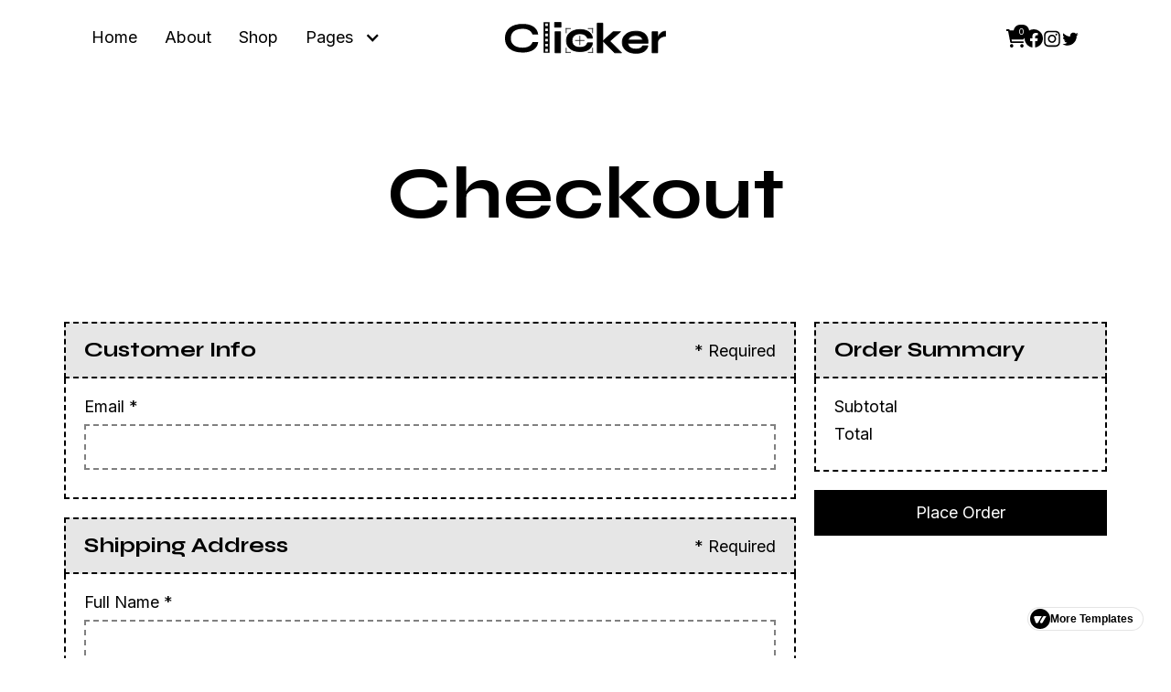

--- FILE ---
content_type: text/css
request_url: https://assets-global.website-files.com/63b3b262a6da8a61dbe4f6eb/css/clicker-wbs.webflow.507f1575e.css
body_size: 22207
content:
html {
  -ms-text-size-adjust: 100%;
  -webkit-text-size-adjust: 100%;
  font-family: sans-serif;
}

body {
  margin: 0;
}

article, aside, details, figcaption, figure, footer, header, hgroup, main, menu, nav, section, summary {
  display: block;
}

audio, canvas, progress, video {
  vertical-align: baseline;
  display: inline-block;
}

audio:not([controls]) {
  height: 0;
  display: none;
}

[hidden], template {
  display: none;
}

a {
  background-color: rgba(0, 0, 0, 0);
}

a:active, a:hover {
  outline: 0;
}

abbr[title] {
  border-bottom: 1px dotted;
}

b, strong {
  font-weight: bold;
}

dfn {
  font-style: italic;
}

h1 {
  margin: .67em 0;
  font-size: 2em;
}

mark {
  color: #000;
  background: #ff0;
}

small {
  font-size: 80%;
}

sub, sup {
  vertical-align: baseline;
  font-size: 75%;
  line-height: 0;
  position: relative;
}

sup {
  top: -.5em;
}

sub {
  bottom: -.25em;
}

img {
  border: 0;
}

svg:not(:root) {
  overflow: hidden;
}

figure {
  margin: 1em 40px;
}

hr {
  box-sizing: content-box;
  height: 0;
}

pre {
  overflow: auto;
}

code, kbd, pre, samp {
  font-family: monospace;
  font-size: 1em;
}

button, input, optgroup, select, textarea {
  color: inherit;
  font: inherit;
  margin: 0;
}

button {
  overflow: visible;
}

button, select {
  text-transform: none;
}

button, html input[type="button"], input[type="reset"] {
  -webkit-appearance: button;
  cursor: pointer;
}

button[disabled], html input[disabled] {
  cursor: default;
}

button::-moz-focus-inner, input::-moz-focus-inner {
  border: 0;
  padding: 0;
}

input {
  line-height: normal;
}

input[type="checkbox"], input[type="radio"] {
  box-sizing: border-box;
  padding: 0;
}

input[type="number"]::-webkit-inner-spin-button, input[type="number"]::-webkit-outer-spin-button {
  height: auto;
}

input[type="search"] {
  -webkit-appearance: none;
}

input[type="search"]::-webkit-search-cancel-button, input[type="search"]::-webkit-search-decoration {
  -webkit-appearance: none;
}

fieldset {
  border: 1px solid silver;
  margin: 0 2px;
  padding: .35em .625em .75em;
}

legend {
  border: 0;
  padding: 0;
}

textarea {
  overflow: auto;
}

optgroup {
  font-weight: bold;
}

table {
  border-collapse: collapse;
  border-spacing: 0;
}

td, th {
  padding: 0;
}

@font-face {
  font-family: webflow-icons;
  src: url("[data-uri]") format("truetype");
  font-weight: normal;
  font-style: normal;
}

[class^="w-icon-"], [class*=" w-icon-"] {
  speak: none;
  font-variant: normal;
  text-transform: none;
  -webkit-font-smoothing: antialiased;
  -moz-osx-font-smoothing: grayscale;
  font-style: normal;
  font-weight: normal;
  line-height: 1;
  font-family: webflow-icons !important;
}

.w-icon-slider-right:before {
  content: "";
}

.w-icon-slider-left:before {
  content: "";
}

.w-icon-nav-menu:before {
  content: "";
}

.w-icon-arrow-down:before, .w-icon-dropdown-toggle:before {
  content: "";
}

.w-icon-file-upload-remove:before {
  content: "";
}

.w-icon-file-upload-icon:before {
  content: "";
}

* {
  box-sizing: border-box;
}

html {
  height: 100%;
}

body {
  min-height: 100%;
  color: #333;
  background-color: #fff;
  margin: 0;
  font-family: Arial, sans-serif;
  font-size: 14px;
  line-height: 20px;
}

img {
  max-width: 100%;
  vertical-align: middle;
  display: inline-block;
}

html.w-mod-touch * {
  background-attachment: scroll !important;
}

.w-block {
  display: block;
}

.w-inline-block {
  max-width: 100%;
  display: inline-block;
}

.w-clearfix:before, .w-clearfix:after {
  content: " ";
  grid-area: 1 / 1 / 2 / 2;
  display: table;
}

.w-clearfix:after {
  clear: both;
}

.w-hidden {
  display: none;
}

.w-button {
  color: #fff;
  line-height: inherit;
  cursor: pointer;
  background-color: #3898ec;
  border: 0;
  border-radius: 0;
  padding: 9px 15px;
  text-decoration: none;
  display: inline-block;
}

input.w-button {
  -webkit-appearance: button;
}

html[data-w-dynpage] [data-w-cloak] {
  color: rgba(0, 0, 0, 0) !important;
}

.w-webflow-badge, .w-webflow-badge * {
  z-index: auto;
  visibility: visible;
  box-sizing: border-box;
  width: auto;
  height: auto;
  max-height: none;
  max-width: none;
  min-height: 0;
  min-width: 0;
  float: none;
  clear: none;
  box-shadow: none;
  opacity: 1;
  direction: ltr;
  font-family: inherit;
  font-weight: inherit;
  color: inherit;
  font-size: inherit;
  line-height: inherit;
  font-style: inherit;
  font-variant: inherit;
  text-align: inherit;
  letter-spacing: inherit;
  -webkit-text-decoration: inherit;
  text-decoration: inherit;
  text-indent: 0;
  text-transform: inherit;
  text-shadow: none;
  font-smoothing: auto;
  vertical-align: baseline;
  cursor: inherit;
  white-space: inherit;
  word-break: normal;
  word-spacing: normal;
  word-wrap: normal;
  background: none;
  border: 0 rgba(0, 0, 0, 0);
  border-radius: 0;
  margin: 0;
  padding: 0;
  list-style-type: disc;
  transition: none;
  display: block;
  position: static;
  top: auto;
  bottom: auto;
  left: auto;
  right: auto;
  overflow: visible;
  transform: none;
}

.w-webflow-badge {
  white-space: nowrap;
  cursor: pointer;
  box-shadow: 0 0 0 1px rgba(0, 0, 0, .1), 0 1px 3px rgba(0, 0, 0, .1);
  visibility: visible !important;
  z-index: 2147483647 !important;
  color: #aaadb0 !important;
  opacity: 1 !important;
  width: auto !important;
  height: auto !important;
  background-color: #fff !important;
  border-radius: 3px !important;
  margin: 0 !important;
  padding: 6px !important;
  font-size: 12px !important;
  line-height: 14px !important;
  text-decoration: none !important;
  display: inline-block !important;
  position: fixed !important;
  top: auto !important;
  bottom: 12px !important;
  left: auto !important;
  right: 12px !important;
  overflow: visible !important;
  transform: none !important;
}

.w-webflow-badge > img {
  visibility: visible !important;
  opacity: 1 !important;
  vertical-align: middle !important;
  display: inline-block !important;
}

h1, h2, h3, h4, h5, h6 {
  margin-bottom: 10px;
  font-weight: bold;
}

h1 {
  margin-top: 20px;
  font-size: 38px;
  line-height: 44px;
}

h2 {
  margin-top: 20px;
  font-size: 32px;
  line-height: 36px;
}

h3 {
  margin-top: 20px;
  font-size: 24px;
  line-height: 30px;
}

h4 {
  margin-top: 10px;
  font-size: 18px;
  line-height: 24px;
}

h5 {
  margin-top: 10px;
  font-size: 14px;
  line-height: 20px;
}

h6 {
  margin-top: 10px;
  font-size: 12px;
  line-height: 18px;
}

p {
  margin-top: 0;
  margin-bottom: 10px;
}

blockquote {
  border-left: 5px solid #e2e2e2;
  margin: 0 0 10px;
  padding: 10px 20px;
  font-size: 18px;
  line-height: 22px;
}

figure {
  margin: 0 0 10px;
}

figcaption {
  text-align: center;
  margin-top: 5px;
}

ul, ol {
  margin-top: 0;
  margin-bottom: 10px;
  padding-left: 40px;
}

.w-list-unstyled {
  padding-left: 0;
  list-style: none;
}

.w-embed:before, .w-embed:after {
  content: " ";
  grid-area: 1 / 1 / 2 / 2;
  display: table;
}

.w-embed:after {
  clear: both;
}

.w-video {
  width: 100%;
  padding: 0;
  position: relative;
}

.w-video iframe, .w-video object, .w-video embed {
  width: 100%;
  height: 100%;
  border: none;
  position: absolute;
  top: 0;
  left: 0;
}

fieldset {
  border: 0;
  margin: 0;
  padding: 0;
}

button, [type="button"], [type="reset"] {
  cursor: pointer;
  -webkit-appearance: button;
  border: 0;
}

.w-form {
  margin: 0 0 15px;
}

.w-form-done {
  text-align: center;
  background-color: #ddd;
  padding: 20px;
  display: none;
}

.w-form-fail {
  background-color: #ffdede;
  margin-top: 10px;
  padding: 10px;
  display: none;
}

label {
  margin-bottom: 5px;
  font-weight: bold;
  display: block;
}

.w-input, .w-select {
  width: 100%;
  height: 38px;
  color: #333;
  vertical-align: middle;
  background-color: #fff;
  border: 1px solid #ccc;
  margin-bottom: 10px;
  padding: 8px 12px;
  font-size: 14px;
  line-height: 1.42857;
  display: block;
}

.w-input:-moz-placeholder, .w-select:-moz-placeholder {
  color: #999;
}

.w-input::-moz-placeholder, .w-select::-moz-placeholder {
  color: #999;
  opacity: 1;
}

.w-input::-webkit-input-placeholder, .w-select::-webkit-input-placeholder {
  color: #999;
}

.w-input:focus, .w-select:focus {
  border-color: #3898ec;
  outline: 0;
}

.w-input[disabled], .w-select[disabled], .w-input[readonly], .w-select[readonly], fieldset[disabled] .w-input, fieldset[disabled] .w-select {
  cursor: not-allowed;
}

.w-input[disabled]:not(.w-input-disabled), .w-select[disabled]:not(.w-input-disabled), .w-input[readonly], .w-select[readonly], fieldset[disabled]:not(.w-input-disabled) .w-input, fieldset[disabled]:not(.w-input-disabled) .w-select {
  background-color: #eee;
}

textarea.w-input, textarea.w-select {
  height: auto;
}

.w-select {
  background-color: #f3f3f3;
}

.w-select[multiple] {
  height: auto;
}

.w-form-label {
  cursor: pointer;
  margin-bottom: 0;
  font-weight: normal;
  display: inline-block;
}

.w-radio {
  margin-bottom: 5px;
  padding-left: 20px;
  display: block;
}

.w-radio:before, .w-radio:after {
  content: " ";
  grid-area: 1 / 1 / 2 / 2;
  display: table;
}

.w-radio:after {
  clear: both;
}

.w-radio-input {
  float: left;
  margin: 3px 0 0 -20px;
  line-height: normal;
}

.w-file-upload {
  margin-bottom: 10px;
  display: block;
}

.w-file-upload-input {
  width: .1px;
  height: .1px;
  opacity: 0;
  z-index: -100;
  position: absolute;
  overflow: hidden;
}

.w-file-upload-default, .w-file-upload-uploading, .w-file-upload-success {
  color: #333;
  display: inline-block;
}

.w-file-upload-error {
  margin-top: 10px;
  display: block;
}

.w-file-upload-default.w-hidden, .w-file-upload-uploading.w-hidden, .w-file-upload-error.w-hidden, .w-file-upload-success.w-hidden {
  display: none;
}

.w-file-upload-uploading-btn {
  cursor: pointer;
  background-color: #fafafa;
  border: 1px solid #ccc;
  margin: 0;
  padding: 8px 12px;
  font-size: 14px;
  font-weight: normal;
  display: flex;
}

.w-file-upload-file {
  background-color: #fafafa;
  border: 1px solid #ccc;
  flex-grow: 1;
  justify-content: space-between;
  margin: 0;
  padding: 8px 9px 8px 11px;
  display: flex;
}

.w-file-upload-file-name {
  font-size: 14px;
  font-weight: normal;
  display: block;
}

.w-file-remove-link {
  width: auto;
  height: auto;
  cursor: pointer;
  margin-top: 3px;
  margin-left: 10px;
  padding: 3px;
  display: block;
}

.w-icon-file-upload-remove {
  margin: auto;
  font-size: 10px;
}

.w-file-upload-error-msg {
  color: #ea384c;
  padding: 2px 0;
  display: inline-block;
}

.w-file-upload-info {
  padding: 0 12px;
  line-height: 38px;
  display: inline-block;
}

.w-file-upload-label {
  cursor: pointer;
  background-color: #fafafa;
  border: 1px solid #ccc;
  margin: 0;
  padding: 8px 12px;
  font-size: 14px;
  font-weight: normal;
  display: inline-block;
}

.w-icon-file-upload-icon, .w-icon-file-upload-uploading {
  width: 20px;
  margin-right: 8px;
  display: inline-block;
}

.w-icon-file-upload-uploading {
  height: 20px;
}

.w-container {
  max-width: 940px;
  margin-left: auto;
  margin-right: auto;
}

.w-container:before, .w-container:after {
  content: " ";
  grid-area: 1 / 1 / 2 / 2;
  display: table;
}

.w-container:after {
  clear: both;
}

.w-container .w-row {
  margin-left: -10px;
  margin-right: -10px;
}

.w-row:before, .w-row:after {
  content: " ";
  grid-area: 1 / 1 / 2 / 2;
  display: table;
}

.w-row:after {
  clear: both;
}

.w-row .w-row {
  margin-left: 0;
  margin-right: 0;
}

.w-col {
  float: left;
  width: 100%;
  min-height: 1px;
  padding-left: 10px;
  padding-right: 10px;
  position: relative;
}

.w-col .w-col {
  padding-left: 0;
  padding-right: 0;
}

.w-col-1 {
  width: 8.33333%;
}

.w-col-2 {
  width: 16.6667%;
}

.w-col-3 {
  width: 25%;
}

.w-col-4 {
  width: 33.3333%;
}

.w-col-5 {
  width: 41.6667%;
}

.w-col-6 {
  width: 50%;
}

.w-col-7 {
  width: 58.3333%;
}

.w-col-8 {
  width: 66.6667%;
}

.w-col-9 {
  width: 75%;
}

.w-col-10 {
  width: 83.3333%;
}

.w-col-11 {
  width: 91.6667%;
}

.w-col-12 {
  width: 100%;
}

.w-hidden-main {
  display: none !important;
}

@media screen and (max-width: 991px) {
  .w-container {
    max-width: 728px;
  }

  .w-hidden-main {
    display: inherit !important;
  }

  .w-hidden-medium {
    display: none !important;
  }

  .w-col-medium-1 {
    width: 8.33333%;
  }

  .w-col-medium-2 {
    width: 16.6667%;
  }

  .w-col-medium-3 {
    width: 25%;
  }

  .w-col-medium-4 {
    width: 33.3333%;
  }

  .w-col-medium-5 {
    width: 41.6667%;
  }

  .w-col-medium-6 {
    width: 50%;
  }

  .w-col-medium-7 {
    width: 58.3333%;
  }

  .w-col-medium-8 {
    width: 66.6667%;
  }

  .w-col-medium-9 {
    width: 75%;
  }

  .w-col-medium-10 {
    width: 83.3333%;
  }

  .w-col-medium-11 {
    width: 91.6667%;
  }

  .w-col-medium-12 {
    width: 100%;
  }

  .w-col-stack {
    width: 100%;
    left: auto;
    right: auto;
  }
}

@media screen and (max-width: 767px) {
  .w-hidden-main, .w-hidden-medium {
    display: inherit !important;
  }

  .w-hidden-small {
    display: none !important;
  }

  .w-row, .w-container .w-row {
    margin-left: 0;
    margin-right: 0;
  }

  .w-col {
    width: 100%;
    left: auto;
    right: auto;
  }

  .w-col-small-1 {
    width: 8.33333%;
  }

  .w-col-small-2 {
    width: 16.6667%;
  }

  .w-col-small-3 {
    width: 25%;
  }

  .w-col-small-4 {
    width: 33.3333%;
  }

  .w-col-small-5 {
    width: 41.6667%;
  }

  .w-col-small-6 {
    width: 50%;
  }

  .w-col-small-7 {
    width: 58.3333%;
  }

  .w-col-small-8 {
    width: 66.6667%;
  }

  .w-col-small-9 {
    width: 75%;
  }

  .w-col-small-10 {
    width: 83.3333%;
  }

  .w-col-small-11 {
    width: 91.6667%;
  }

  .w-col-small-12 {
    width: 100%;
  }
}

@media screen and (max-width: 479px) {
  .w-container {
    max-width: none;
  }

  .w-hidden-main, .w-hidden-medium, .w-hidden-small {
    display: inherit !important;
  }

  .w-hidden-tiny {
    display: none !important;
  }

  .w-col {
    width: 100%;
  }

  .w-col-tiny-1 {
    width: 8.33333%;
  }

  .w-col-tiny-2 {
    width: 16.6667%;
  }

  .w-col-tiny-3 {
    width: 25%;
  }

  .w-col-tiny-4 {
    width: 33.3333%;
  }

  .w-col-tiny-5 {
    width: 41.6667%;
  }

  .w-col-tiny-6 {
    width: 50%;
  }

  .w-col-tiny-7 {
    width: 58.3333%;
  }

  .w-col-tiny-8 {
    width: 66.6667%;
  }

  .w-col-tiny-9 {
    width: 75%;
  }

  .w-col-tiny-10 {
    width: 83.3333%;
  }

  .w-col-tiny-11 {
    width: 91.6667%;
  }

  .w-col-tiny-12 {
    width: 100%;
  }
}

.w-widget {
  position: relative;
}

.w-widget-map {
  width: 100%;
  height: 400px;
}

.w-widget-map label {
  width: auto;
  display: inline;
}

.w-widget-map img {
  max-width: inherit;
}

.w-widget-map .gm-style-iw {
  text-align: center;
}

.w-widget-map .gm-style-iw > button {
  display: none !important;
}

.w-widget-twitter {
  overflow: hidden;
}

.w-widget-twitter-count-shim {
  vertical-align: top;
  width: 28px;
  height: 20px;
  text-align: center;
  background: #fff;
  border: 1px solid #758696;
  border-radius: 3px;
  display: inline-block;
  position: relative;
}

.w-widget-twitter-count-shim * {
  pointer-events: none;
  -webkit-user-select: none;
  -ms-user-select: none;
  user-select: none;
}

.w-widget-twitter-count-shim .w-widget-twitter-count-inner {
  text-align: center;
  color: #999;
  font-family: serif;
  font-size: 15px;
  line-height: 12px;
  position: relative;
}

.w-widget-twitter-count-shim .w-widget-twitter-count-clear {
  display: block;
  position: relative;
}

.w-widget-twitter-count-shim.w--large {
  width: 36px;
  height: 28px;
}

.w-widget-twitter-count-shim.w--large .w-widget-twitter-count-inner {
  font-size: 18px;
  line-height: 18px;
}

.w-widget-twitter-count-shim:not(.w--vertical) {
  margin-left: 5px;
  margin-right: 8px;
}

.w-widget-twitter-count-shim:not(.w--vertical).w--large {
  margin-left: 6px;
}

.w-widget-twitter-count-shim:not(.w--vertical):before, .w-widget-twitter-count-shim:not(.w--vertical):after {
  content: " ";
  height: 0;
  width: 0;
  pointer-events: none;
  border: solid rgba(0, 0, 0, 0);
  position: absolute;
  top: 50%;
  left: 0;
}

.w-widget-twitter-count-shim:not(.w--vertical):before {
  border-width: 4px;
  border-color: rgba(117, 134, 150, 0) #5d6c7b rgba(117, 134, 150, 0) rgba(117, 134, 150, 0);
  margin-top: -4px;
  margin-left: -9px;
}

.w-widget-twitter-count-shim:not(.w--vertical).w--large:before {
  border-width: 5px;
  margin-top: -5px;
  margin-left: -10px;
}

.w-widget-twitter-count-shim:not(.w--vertical):after {
  border-width: 4px;
  border-color: rgba(255, 255, 255, 0) #fff rgba(255, 255, 255, 0) rgba(255, 255, 255, 0);
  margin-top: -4px;
  margin-left: -8px;
}

.w-widget-twitter-count-shim:not(.w--vertical).w--large:after {
  border-width: 5px;
  margin-top: -5px;
  margin-left: -9px;
}

.w-widget-twitter-count-shim.w--vertical {
  width: 61px;
  height: 33px;
  margin-bottom: 8px;
}

.w-widget-twitter-count-shim.w--vertical:before, .w-widget-twitter-count-shim.w--vertical:after {
  content: " ";
  height: 0;
  width: 0;
  pointer-events: none;
  border: solid rgba(0, 0, 0, 0);
  position: absolute;
  top: 100%;
  left: 50%;
}

.w-widget-twitter-count-shim.w--vertical:before {
  border-width: 5px;
  border-color: #5d6c7b rgba(117, 134, 150, 0) rgba(117, 134, 150, 0);
  margin-left: -5px;
}

.w-widget-twitter-count-shim.w--vertical:after {
  border-width: 4px;
  border-color: #fff rgba(255, 255, 255, 0) rgba(255, 255, 255, 0);
  margin-left: -4px;
}

.w-widget-twitter-count-shim.w--vertical .w-widget-twitter-count-inner {
  font-size: 18px;
  line-height: 22px;
}

.w-widget-twitter-count-shim.w--vertical.w--large {
  width: 76px;
}

.w-background-video {
  height: 500px;
  color: #fff;
  position: relative;
  overflow: hidden;
}

.w-background-video > video {
  width: 100%;
  height: 100%;
  object-fit: cover;
  z-index: -100;
  background-position: 50%;
  background-size: cover;
  margin: auto;
  position: absolute;
  top: -100%;
  bottom: -100%;
  left: -100%;
  right: -100%;
}

.w-background-video > video::-webkit-media-controls-start-playback-button {
  -webkit-appearance: none;
  display: none !important;
}

.w-background-video--control {
  background-color: rgba(0, 0, 0, 0);
  padding: 0;
  position: absolute;
  bottom: 1em;
  right: 1em;
}

.w-background-video--control > [hidden] {
  display: none !important;
}

.w-slider {
  height: 300px;
  text-align: center;
  clear: both;
  -webkit-tap-highlight-color: rgba(0, 0, 0, 0);
  tap-highlight-color: rgba(0, 0, 0, 0);
  background: #ddd;
  position: relative;
}

.w-slider-mask {
  z-index: 1;
  height: 100%;
  white-space: nowrap;
  display: block;
  position: relative;
  left: 0;
  right: 0;
  overflow: hidden;
}

.w-slide {
  vertical-align: top;
  width: 100%;
  height: 100%;
  white-space: normal;
  text-align: left;
  display: inline-block;
  position: relative;
}

.w-slider-nav {
  z-index: 2;
  height: 40px;
  text-align: center;
  -webkit-tap-highlight-color: rgba(0, 0, 0, 0);
  tap-highlight-color: rgba(0, 0, 0, 0);
  margin: auto;
  padding-top: 10px;
  position: absolute;
  top: auto;
  bottom: 0;
  left: 0;
  right: 0;
}

.w-slider-nav.w-round > div {
  border-radius: 100%;
}

.w-slider-nav.w-num > div {
  width: auto;
  height: auto;
  font-size: inherit;
  line-height: inherit;
  padding: .2em .5em;
}

.w-slider-nav.w-shadow > div {
  box-shadow: 0 0 3px rgba(51, 51, 51, .4);
}

.w-slider-nav-invert {
  color: #fff;
}

.w-slider-nav-invert > div {
  background-color: rgba(34, 34, 34, .4);
}

.w-slider-nav-invert > div.w-active {
  background-color: #222;
}

.w-slider-dot {
  width: 1em;
  height: 1em;
  cursor: pointer;
  background-color: rgba(255, 255, 255, .4);
  margin: 0 3px .5em;
  transition: background-color .1s, color .1s;
  display: inline-block;
  position: relative;
}

.w-slider-dot.w-active {
  background-color: #fff;
}

.w-slider-dot:focus {
  outline: none;
  box-shadow: 0 0 0 2px #fff;
}

.w-slider-dot:focus.w-active {
  box-shadow: none;
}

.w-slider-arrow-left, .w-slider-arrow-right {
  width: 80px;
  cursor: pointer;
  color: #fff;
  -webkit-tap-highlight-color: rgba(0, 0, 0, 0);
  tap-highlight-color: rgba(0, 0, 0, 0);
  -webkit-user-select: none;
  -ms-user-select: none;
  user-select: none;
  margin: auto;
  font-size: 40px;
  position: absolute;
  top: 0;
  bottom: 0;
  left: 0;
  right: 0;
  overflow: hidden;
}

.w-slider-arrow-left [class^="w-icon-"], .w-slider-arrow-right [class^="w-icon-"], .w-slider-arrow-left [class*=" w-icon-"], .w-slider-arrow-right [class*=" w-icon-"] {
  position: absolute;
}

.w-slider-arrow-left:focus, .w-slider-arrow-right:focus {
  outline: 0;
}

.w-slider-arrow-left {
  z-index: 3;
  right: auto;
}

.w-slider-arrow-right {
  z-index: 4;
  left: auto;
}

.w-icon-slider-left, .w-icon-slider-right {
  width: 1em;
  height: 1em;
  margin: auto;
  top: 0;
  bottom: 0;
  left: 0;
  right: 0;
}

.w-slider-aria-label {
  clip: rect(0 0 0 0);
  height: 1px;
  width: 1px;
  border: 0;
  margin: -1px;
  padding: 0;
  position: absolute;
  overflow: hidden;
}

.w-slider-force-show {
  display: block !important;
}

.w-dropdown {
  text-align: left;
  z-index: 900;
  margin-left: auto;
  margin-right: auto;
  display: inline-block;
  position: relative;
}

.w-dropdown-btn, .w-dropdown-toggle, .w-dropdown-link {
  vertical-align: top;
  color: #222;
  text-align: left;
  white-space: nowrap;
  margin-left: auto;
  margin-right: auto;
  padding: 20px;
  text-decoration: none;
  position: relative;
}

.w-dropdown-toggle {
  -webkit-user-select: none;
  -ms-user-select: none;
  user-select: none;
  cursor: pointer;
  padding-right: 40px;
  display: inline-block;
}

.w-dropdown-toggle:focus {
  outline: 0;
}

.w-icon-dropdown-toggle {
  width: 1em;
  height: 1em;
  margin: auto 20px auto auto;
  position: absolute;
  top: 0;
  bottom: 0;
  right: 0;
}

.w-dropdown-list {
  min-width: 100%;
  background: #ddd;
  display: none;
  position: absolute;
}

.w-dropdown-list.w--open {
  display: block;
}

.w-dropdown-link {
  color: #222;
  padding: 10px 20px;
  display: block;
}

.w-dropdown-link.w--current {
  color: #0082f3;
}

.w-dropdown-link:focus {
  outline: 0;
}

@media screen and (max-width: 767px) {
  .w-nav-brand {
    padding-left: 10px;
  }
}

.w-lightbox-backdrop {
  cursor: auto;
  letter-spacing: normal;
  text-indent: 0;
  text-shadow: none;
  text-transform: none;
  visibility: visible;
  white-space: normal;
  word-break: normal;
  word-spacing: normal;
  word-wrap: normal;
  color: #fff;
  text-align: center;
  z-index: 2000;
  opacity: 0;
  -webkit-user-select: none;
  -moz-user-select: none;
  -webkit-tap-highlight-color: transparent;
  background: rgba(0, 0, 0, .9);
  outline: 0;
  font-family: Helvetica Neue, Helvetica, Ubuntu, Segoe UI, Verdana, sans-serif;
  font-size: 17px;
  font-style: normal;
  font-weight: 300;
  line-height: 1.2;
  list-style: disc;
  position: fixed;
  top: 0;
  bottom: 0;
  left: 0;
  right: 0;
  -webkit-transform: translate(0);
}

.w-lightbox-backdrop, .w-lightbox-container {
  height: 100%;
  -webkit-overflow-scrolling: touch;
  overflow: auto;
}

.w-lightbox-content {
  height: 100vh;
  position: relative;
  overflow: hidden;
}

.w-lightbox-view {
  width: 100vw;
  height: 100vh;
  opacity: 0;
  position: absolute;
}

.w-lightbox-view:before {
  content: "";
  height: 100vh;
}

.w-lightbox-group, .w-lightbox-group .w-lightbox-view, .w-lightbox-group .w-lightbox-view:before {
  height: 86vh;
}

.w-lightbox-frame, .w-lightbox-view:before {
  vertical-align: middle;
  display: inline-block;
}

.w-lightbox-figure {
  margin: 0;
  position: relative;
}

.w-lightbox-group .w-lightbox-figure {
  cursor: pointer;
}

.w-lightbox-img {
  width: auto;
  height: auto;
  max-width: none;
}

.w-lightbox-image {
  float: none;
  max-width: 100vw;
  max-height: 100vh;
  display: block;
}

.w-lightbox-group .w-lightbox-image {
  max-height: 86vh;
}

.w-lightbox-caption {
  text-align: left;
  text-overflow: ellipsis;
  white-space: nowrap;
  background: rgba(0, 0, 0, .4);
  padding: .5em 1em;
  position: absolute;
  bottom: 0;
  left: 0;
  right: 0;
  overflow: hidden;
}

.w-lightbox-embed {
  width: 100%;
  height: 100%;
  position: absolute;
  top: 0;
  bottom: 0;
  left: 0;
  right: 0;
}

.w-lightbox-control {
  width: 4em;
  cursor: pointer;
  background-position: center;
  background-repeat: no-repeat;
  background-size: 24px;
  transition: all .3s;
  position: absolute;
  top: 0;
}

.w-lightbox-left {
  background-image: url("[data-uri]");
  display: none;
  bottom: 0;
  left: 0;
}

.w-lightbox-right {
  background-image: url("[data-uri]");
  display: none;
  bottom: 0;
  right: 0;
}

.w-lightbox-close {
  height: 2.6em;
  background-image: url("[data-uri]");
  background-size: 18px;
  right: 0;
}

.w-lightbox-strip {
  white-space: nowrap;
  padding: 0 1vh;
  line-height: 0;
  position: absolute;
  bottom: 0;
  left: 0;
  right: 0;
  overflow-x: auto;
  overflow-y: hidden;
}

.w-lightbox-item {
  width: 10vh;
  box-sizing: content-box;
  cursor: pointer;
  padding: 2vh 1vh;
  display: inline-block;
  -webkit-transform: translate3d(0, 0, 0);
}

.w-lightbox-active {
  opacity: .3;
}

.w-lightbox-thumbnail {
  height: 10vh;
  background: #222;
  position: relative;
  overflow: hidden;
}

.w-lightbox-thumbnail-image {
  position: absolute;
  top: 0;
  left: 0;
}

.w-lightbox-thumbnail .w-lightbox-tall {
  width: 100%;
  top: 50%;
  transform: translate(0, -50%);
}

.w-lightbox-thumbnail .w-lightbox-wide {
  height: 100%;
  left: 50%;
  transform: translate(-50%);
}

.w-lightbox-spinner {
  box-sizing: border-box;
  width: 40px;
  height: 40px;
  border: 5px solid rgba(0, 0, 0, .4);
  border-radius: 50%;
  margin-top: -20px;
  margin-left: -20px;
  animation: .8s linear infinite spin;
  position: absolute;
  top: 50%;
  left: 50%;
}

.w-lightbox-spinner:after {
  content: "";
  border: 3px solid rgba(0, 0, 0, 0);
  border-bottom-color: #fff;
  border-radius: 50%;
  position: absolute;
  top: -4px;
  bottom: -4px;
  left: -4px;
  right: -4px;
}

.w-lightbox-hide {
  display: none;
}

.w-lightbox-noscroll {
  overflow: hidden;
}

@media (min-width: 768px) {
  .w-lightbox-content {
    height: 96vh;
    margin-top: 2vh;
  }

  .w-lightbox-view, .w-lightbox-view:before {
    height: 96vh;
  }

  .w-lightbox-group, .w-lightbox-group .w-lightbox-view, .w-lightbox-group .w-lightbox-view:before {
    height: 84vh;
  }

  .w-lightbox-image {
    max-width: 96vw;
    max-height: 96vh;
  }

  .w-lightbox-group .w-lightbox-image {
    max-width: 82.3vw;
    max-height: 84vh;
  }

  .w-lightbox-left, .w-lightbox-right {
    opacity: .5;
    display: block;
  }

  .w-lightbox-close {
    opacity: .8;
  }

  .w-lightbox-control:hover {
    opacity: 1;
  }
}

.w-lightbox-inactive, .w-lightbox-inactive:hover {
  opacity: 0;
}

.w-richtext:before, .w-richtext:after {
  content: " ";
  grid-area: 1 / 1 / 2 / 2;
  display: table;
}

.w-richtext:after {
  clear: both;
}

.w-richtext[contenteditable="true"]:before, .w-richtext[contenteditable="true"]:after {
  white-space: initial;
}

.w-richtext ol, .w-richtext ul {
  overflow: hidden;
}

.w-richtext .w-richtext-figure-selected.w-richtext-figure-type-video div:after, .w-richtext .w-richtext-figure-selected[data-rt-type="video"] div:after, .w-richtext .w-richtext-figure-selected.w-richtext-figure-type-image div, .w-richtext .w-richtext-figure-selected[data-rt-type="image"] div {
  outline: 2px solid #2895f7;
}

.w-richtext figure.w-richtext-figure-type-video > div:after, .w-richtext figure[data-rt-type="video"] > div:after {
  content: "";
  display: none;
  position: absolute;
  top: 0;
  bottom: 0;
  left: 0;
  right: 0;
}

.w-richtext figure {
  max-width: 60%;
  position: relative;
}

.w-richtext figure > div:before {
  cursor: default !important;
}

.w-richtext figure img {
  width: 100%;
}

.w-richtext figure figcaption.w-richtext-figcaption-placeholder {
  opacity: .6;
}

.w-richtext figure div {
  color: rgba(0, 0, 0, 0);
  font-size: 0;
}

.w-richtext figure.w-richtext-figure-type-image, .w-richtext figure[data-rt-type="image"] {
  display: table;
}

.w-richtext figure.w-richtext-figure-type-image > div, .w-richtext figure[data-rt-type="image"] > div {
  display: inline-block;
}

.w-richtext figure.w-richtext-figure-type-image > figcaption, .w-richtext figure[data-rt-type="image"] > figcaption {
  caption-side: bottom;
  display: table-caption;
}

.w-richtext figure.w-richtext-figure-type-video, .w-richtext figure[data-rt-type="video"] {
  width: 60%;
  height: 0;
}

.w-richtext figure.w-richtext-figure-type-video iframe, .w-richtext figure[data-rt-type="video"] iframe {
  width: 100%;
  height: 100%;
  position: absolute;
  top: 0;
  left: 0;
}

.w-richtext figure.w-richtext-figure-type-video > div, .w-richtext figure[data-rt-type="video"] > div {
  width: 100%;
}

.w-richtext figure.w-richtext-align-center {
  clear: both;
  margin-left: auto;
  margin-right: auto;
}

.w-richtext figure.w-richtext-align-center.w-richtext-figure-type-image > div, .w-richtext figure.w-richtext-align-center[data-rt-type="image"] > div {
  max-width: 100%;
}

.w-richtext figure.w-richtext-align-normal {
  clear: both;
}

.w-richtext figure.w-richtext-align-fullwidth {
  width: 100%;
  max-width: 100%;
  text-align: center;
  clear: both;
  margin-left: auto;
  margin-right: auto;
  display: block;
}

.w-richtext figure.w-richtext-align-fullwidth > div {
  padding-bottom: inherit;
  display: inline-block;
}

.w-richtext figure.w-richtext-align-fullwidth > figcaption {
  display: block;
}

.w-richtext figure.w-richtext-align-floatleft {
  float: left;
  clear: none;
  margin-right: 15px;
}

.w-richtext figure.w-richtext-align-floatright {
  float: right;
  clear: none;
  margin-left: 15px;
}

.w-nav {
  z-index: 1000;
  background: #ddd;
  position: relative;
}

.w-nav:before, .w-nav:after {
  content: " ";
  grid-area: 1 / 1 / 2 / 2;
  display: table;
}

.w-nav:after {
  clear: both;
}

.w-nav-brand {
  float: left;
  color: #333;
  text-decoration: none;
  position: relative;
}

.w-nav-link {
  vertical-align: top;
  color: #222;
  text-align: left;
  margin-left: auto;
  margin-right: auto;
  padding: 20px;
  text-decoration: none;
  display: inline-block;
  position: relative;
}

.w-nav-link.w--current {
  color: #0082f3;
}

.w-nav-menu {
  float: right;
  position: relative;
}

[data-nav-menu-open] {
  text-align: center;
  min-width: 200px;
  background: #c8c8c8;
  position: absolute;
  top: 100%;
  left: 0;
  right: 0;
  overflow: visible;
  display: block !important;
}

.w--nav-link-open {
  display: block;
  position: relative;
}

.w-nav-overlay {
  width: 100%;
  display: none;
  position: absolute;
  top: 100%;
  left: 0;
  right: 0;
  overflow: hidden;
}

.w-nav-overlay [data-nav-menu-open] {
  top: 0;
}

.w-nav[data-animation="over-left"] .w-nav-overlay {
  width: auto;
}

.w-nav[data-animation="over-left"] .w-nav-overlay, .w-nav[data-animation="over-left"] [data-nav-menu-open] {
  z-index: 1;
  top: 0;
  right: auto;
}

.w-nav[data-animation="over-right"] .w-nav-overlay {
  width: auto;
}

.w-nav[data-animation="over-right"] .w-nav-overlay, .w-nav[data-animation="over-right"] [data-nav-menu-open] {
  z-index: 1;
  top: 0;
  left: auto;
}

.w-nav-button {
  float: right;
  cursor: pointer;
  -webkit-tap-highlight-color: rgba(0, 0, 0, 0);
  tap-highlight-color: rgba(0, 0, 0, 0);
  -webkit-user-select: none;
  -ms-user-select: none;
  user-select: none;
  padding: 18px;
  font-size: 24px;
  display: none;
  position: relative;
}

.w-nav-button:focus {
  outline: 0;
}

.w-nav-button.w--open {
  color: #fff;
  background-color: #c8c8c8;
}

.w-nav[data-collapse="all"] .w-nav-menu {
  display: none;
}

.w-nav[data-collapse="all"] .w-nav-button, .w--nav-dropdown-open, .w--nav-dropdown-toggle-open {
  display: block;
}

.w--nav-dropdown-list-open {
  position: static;
}

@media screen and (max-width: 991px) {
  .w-nav[data-collapse="medium"] .w-nav-menu {
    display: none;
  }

  .w-nav[data-collapse="medium"] .w-nav-button {
    display: block;
  }
}

@media screen and (max-width: 767px) {
  .w-nav[data-collapse="small"] .w-nav-menu {
    display: none;
  }

  .w-nav[data-collapse="small"] .w-nav-button {
    display: block;
  }

  .w-nav-brand {
    padding-left: 10px;
  }
}

@media screen and (max-width: 479px) {
  .w-nav[data-collapse="tiny"] .w-nav-menu {
    display: none;
  }

  .w-nav[data-collapse="tiny"] .w-nav-button {
    display: block;
  }
}

.w-tabs {
  position: relative;
}

.w-tabs:before, .w-tabs:after {
  content: " ";
  grid-area: 1 / 1 / 2 / 2;
  display: table;
}

.w-tabs:after {
  clear: both;
}

.w-tab-menu {
  position: relative;
}

.w-tab-link {
  vertical-align: top;
  text-align: left;
  cursor: pointer;
  color: #222;
  background-color: #ddd;
  padding: 9px 30px;
  text-decoration: none;
  display: inline-block;
  position: relative;
}

.w-tab-link.w--current {
  background-color: #c8c8c8;
}

.w-tab-link:focus {
  outline: 0;
}

.w-tab-content {
  display: block;
  position: relative;
  overflow: hidden;
}

.w-tab-pane {
  display: none;
  position: relative;
}

.w--tab-active {
  display: block;
}

@media screen and (max-width: 479px) {
  .w-tab-link {
    display: block;
  }
}

.w-ix-emptyfix:after {
  content: "";
}

@keyframes spin {
  0% {
    transform: rotate(0);
  }

  100% {
    transform: rotate(360deg);
  }
}

.w-dyn-empty {
  background-color: #ddd;
  padding: 10px;
}

.w-dyn-hide, .w-dyn-bind-empty, .w-condition-invisible {
  display: none !important;
}

.wf-layout-layout {
  display: grid;
}

:root {
  --white: white;
  --black: black;
  --grey: grey;
}

.w-layout-grid {
  grid-row-gap: 16px;
  grid-column-gap: 16px;
  grid-template-rows: auto auto;
  grid-template-columns: 1fr 1fr;
  grid-auto-columns: 1fr;
  display: grid;
}

.w-commerce-commercecartwrapper {
  display: inline-block;
  position: relative;
}

.w-commerce-commercecartopenlink {
  color: #fff;
  cursor: pointer;
  -webkit-appearance: none;
  -ms-appearance: none;
  appearance: none;
  background-color: #3898ec;
  border-width: 0;
  border-radius: 0;
  align-items: center;
  padding: 9px 15px;
  text-decoration: none;
  display: flex;
}

.w-commerce-commercecartopenlinkcount {
  height: 18px;
  min-width: 18px;
  color: #3898ec;
  text-align: center;
  background-color: #fff;
  border-radius: 9px;
  margin-left: 8px;
  padding-left: 6px;
  padding-right: 6px;
  font-size: 11px;
  font-weight: 700;
  line-height: 18px;
  display: inline-block;
}

.w-commerce-commercecartcontainerwrapper {
  z-index: 1001;
  background-color: rgba(0, 0, 0, .8);
  position: fixed;
  top: 0;
  bottom: 0;
  left: 0;
  right: 0;
}

.w-commerce-commercecartcontainerwrapper--cartType-modal {
  flex-direction: column;
  justify-content: center;
  align-items: center;
  display: flex;
}

.w-commerce-commercecartcontainerwrapper--cartType-leftSidebar {
  flex-direction: row;
  justify-content: flex-start;
  align-items: stretch;
  display: flex;
}

.w-commerce-commercecartcontainerwrapper--cartType-rightSidebar {
  flex-direction: row;
  justify-content: flex-end;
  align-items: stretch;
  display: flex;
}

.w-commerce-commercecartcontainerwrapper--cartType-leftDropdown {
  background-color: rgba(0, 0, 0, 0);
  position: absolute;
  top: 100%;
  bottom: auto;
  left: 0;
  right: auto;
}

.w-commerce-commercecartcontainerwrapper--cartType-rightDropdown {
  background-color: rgba(0, 0, 0, 0);
  position: absolute;
  top: 100%;
  bottom: auto;
  left: auto;
  right: 0;
}

.w-commerce-commercecartcontainer {
  width: 100%;
  max-width: 480px;
  min-width: 320px;
  background-color: #fff;
  flex-direction: column;
  display: flex;
  overflow: auto;
  box-shadow: 0 5px 25px rgba(0, 0, 0, .25);
}

.w-commerce-commercecartheader {
  border-bottom: 1px solid #e6e6e6;
  flex: none;
  justify-content: space-between;
  align-items: center;
  padding: 16px 24px;
  display: flex;
  position: relative;
}

.w-commerce-commercecartheading {
  margin-top: 0;
  margin-bottom: 0;
  padding-left: 0;
  padding-right: 0;
}

.w-commerce-commercecartcloselink {
  width: 16px;
  height: 16px;
}

.w-commerce-commercecartformwrapper {
  flex-direction: column;
  flex: 1;
  display: flex;
}

.w-commerce-commercecartform {
  flex-direction: column;
  flex: 1;
  justify-content: flex-start;
  display: flex;
}

.w-commerce-commercecartlist {
  -webkit-overflow-scrolling: touch;
  flex: 1;
  padding: 12px 24px;
  overflow: auto;
}

.w-commerce-commercecartitem {
  align-items: flex-start;
  padding-top: 12px;
  padding-bottom: 12px;
  display: flex;
}

.w-commerce-commercecartitemimage {
  width: 60px;
  height: 0%;
}

.w-commerce-commercecartiteminfo {
  flex-direction: column;
  flex: 1;
  margin-left: 16px;
  margin-right: 16px;
  display: flex;
}

.w-commerce-commercecartproductname {
  font-weight: 700;
}

.w-commerce-commercecartoptionlist {
  margin-bottom: 0;
  padding-left: 0;
  text-decoration: none;
  list-style-type: none;
}

.w-commerce-commercecartquantity {
  height: 38px;
  width: 60px;
  -webkit-appearance: none;
  -ms-appearance: none;
  appearance: none;
  background-color: #fafafa;
  border: 1px solid #ddd;
  border-radius: 3px;
  margin-bottom: 10px;
  padding: 8px 6px 8px 12px;
  line-height: 20px;
  display: block;
}

.w-commerce-commercecartquantity::-ms-input-placeholder {
  color: #999;
}

.w-commerce-commercecartquantity::placeholder {
  color: #999;
}

.w-commerce-commercecartquantity:focus {
  border-color: #3898ec;
  outline-style: none;
}

.w-commerce-commercecartfooter {
  border-top: 1px solid #e6e6e6;
  flex-direction: column;
  flex: none;
  padding: 16px 24px 24px;
  display: flex;
}

.w-commerce-commercecartlineitem {
  flex: none;
  justify-content: space-between;
  align-items: baseline;
  margin-bottom: 16px;
  display: flex;
}

.w-commerce-commercecartordervalue {
  font-weight: 700;
}

.w-commerce-commercecartapplepaybutton {
  color: #fff;
  cursor: pointer;
  -webkit-appearance: none;
  -ms-appearance: none;
  appearance: none;
  height: 38px;
  min-height: 30px;
  background-color: #000;
  border-width: 0;
  border-radius: 2px;
  align-items: center;
  margin-bottom: 8px;
  padding: 0;
  text-decoration: none;
  display: flex;
}

.w-commerce-commercecartapplepayicon {
  width: 100%;
  height: 50%;
  min-height: 20px;
}

.w-commerce-commercecartquickcheckoutbutton {
  color: #fff;
  cursor: pointer;
  -webkit-appearance: none;
  -ms-appearance: none;
  appearance: none;
  height: 38px;
  background-color: #000;
  border-width: 0;
  border-radius: 2px;
  justify-content: center;
  align-items: center;
  margin-bottom: 8px;
  padding: 0 15px;
  text-decoration: none;
  display: flex;
}

.w-commerce-commercequickcheckoutgoogleicon, .w-commerce-commercequickcheckoutmicrosofticon {
  margin-right: 8px;
  display: block;
}

.w-commerce-commercecartcheckoutbutton {
  color: #fff;
  cursor: pointer;
  -webkit-appearance: none;
  -ms-appearance: none;
  appearance: none;
  text-align: center;
  background-color: #3898ec;
  border-width: 0;
  border-radius: 2px;
  align-items: center;
  padding: 9px 15px;
  text-decoration: none;
  display: block;
}

.w-commerce-commercecartemptystate {
  flex: 1;
  justify-content: center;
  align-items: center;
  padding-top: 100px;
  padding-bottom: 100px;
  display: flex;
}

.w-commerce-commercecarterrorstate {
  background-color: #ffdede;
  flex: none;
  margin: 0 24px 24px;
  padding: 10px;
}

.w-form-formradioinput--inputType-custom {
  width: 12px;
  height: 12px;
  border: 1px solid #ccc;
  border-radius: 50%;
}

.w-form-formradioinput--inputType-custom.w--redirected-focus {
  box-shadow: 0 0 3px 1px #3898ec;
}

.w-form-formradioinput--inputType-custom.w--redirected-checked {
  border-width: 4px;
  border-color: #3898ec;
}

.w-checkbox {
  margin-bottom: 5px;
  padding-left: 20px;
  display: block;
}

.w-checkbox:before {
  content: " ";
  grid-area: 1 / 1 / 2 / 2;
  display: table;
}

.w-checkbox:after {
  content: " ";
  clear: both;
  grid-area: 1 / 1 / 2 / 2;
  display: table;
}

.w-checkbox-input {
  float: left;
  margin: 4px 0 0 -20px;
  line-height: normal;
}

.w-checkbox-input--inputType-custom {
  width: 12px;
  height: 12px;
  border: 1px solid #ccc;
  border-radius: 2px;
}

.w-checkbox-input--inputType-custom.w--redirected-checked {
  background-color: #3898ec;
  background-image: url("https://d3e54v103j8qbb.cloudfront.net/static/custom-checkbox-checkmark.589d534424.svg");
  background-position: 50%;
  background-repeat: no-repeat;
  background-size: cover;
  border-color: #3898ec;
}

.w-checkbox-input--inputType-custom.w--redirected-focus {
  box-shadow: 0 0 3px 1px #3898ec;
}

.w-commerce-commerceaddtocartform {
  margin: 0 0 15px;
}

.w-commerce-commerceaddtocartoptionpillgroup {
  margin-bottom: 10px;
  display: flex;
}

.w-commerce-commerceaddtocartoptionpill {
  color: #000;
  cursor: pointer;
  background-color: #fff;
  border: 1px solid #000;
  margin-right: 10px;
  padding: 8px 15px;
}

.w-commerce-commerceaddtocartoptionpill.w--ecommerce-pill-selected {
  color: #fff;
  background-color: #000;
}

.w-commerce-commerceaddtocartoptionpill.w--ecommerce-pill-disabled {
  color: #666;
  cursor: not-allowed;
  background-color: #e6e6e6;
  border-color: #e6e6e6;
  outline-style: none;
}

.w-commerce-commerceaddtocartquantityinput {
  height: 38px;
  width: 60px;
  -webkit-appearance: none;
  -ms-appearance: none;
  appearance: none;
  background-color: #fafafa;
  border: 1px solid #ddd;
  border-radius: 3px;
  margin-bottom: 10px;
  padding: 8px 6px 8px 12px;
  line-height: 20px;
  display: block;
}

.w-commerce-commerceaddtocartquantityinput::-ms-input-placeholder {
  color: #999;
}

.w-commerce-commerceaddtocartquantityinput::placeholder {
  color: #999;
}

.w-commerce-commerceaddtocartquantityinput:focus {
  border-color: #3898ec;
  outline-style: none;
}

.w-commerce-commerceaddtocartbutton {
  color: #fff;
  cursor: pointer;
  -webkit-appearance: none;
  -ms-appearance: none;
  appearance: none;
  background-color: #3898ec;
  border-width: 0;
  border-radius: 0;
  align-items: center;
  padding: 9px 15px;
  text-decoration: none;
  display: flex;
}

.w-commerce-commerceaddtocartbutton.w--ecommerce-add-to-cart-disabled {
  color: #666;
  cursor: not-allowed;
  background-color: #e6e6e6;
  border-color: #e6e6e6;
  outline-style: none;
}

.w-commerce-commerceaddtocartoutofstock {
  background-color: #ddd;
  margin-top: 10px;
  padding: 10px;
}

.w-commerce-commerceaddtocarterror {
  background-color: #ffdede;
  margin-top: 10px;
  padding: 10px;
}

.w-commerce-commercecheckoutformcontainer {
  width: 100%;
  min-height: 100vh;
  background-color: #f5f5f5;
  padding: 20px;
}

.w-commerce-commercelayoutcontainer {
  justify-content: center;
  align-items: flex-start;
  display: flex;
}

.w-commerce-commercelayoutmain {
  flex: 0 800px;
  margin-right: 20px;
}

.w-commerce-commercecheckoutcustomerinfowrapper {
  margin-bottom: 20px;
}

.w-commerce-commercecheckoutblockheader {
  background-color: #fff;
  border: 1px solid #e6e6e6;
  justify-content: space-between;
  align-items: baseline;
  padding: 4px 20px;
  display: flex;
}

.w-commerce-commercecheckoutblockcontent {
  background-color: #fff;
  border-bottom: 1px solid #e6e6e6;
  border-left: 1px solid #e6e6e6;
  border-right: 1px solid #e6e6e6;
  padding: 20px;
}

.w-commerce-commercecheckoutlabel {
  margin-bottom: 8px;
}

.w-commerce-commercecheckoutemailinput {
  height: 38px;
  width: 100%;
  -webkit-appearance: none;
  -ms-appearance: none;
  appearance: none;
  background-color: #fafafa;
  border: 1px solid #ddd;
  border-radius: 3px;
  margin-bottom: 0;
  padding: 8px 12px;
  line-height: 20px;
  display: block;
}

.w-commerce-commercecheckoutemailinput::-ms-input-placeholder {
  color: #999;
}

.w-commerce-commercecheckoutemailinput::placeholder {
  color: #999;
}

.w-commerce-commercecheckoutemailinput:focus {
  border-color: #3898ec;
  outline-style: none;
}

.w-commerce-commercecheckoutshippingaddresswrapper {
  margin-bottom: 20px;
}

.w-commerce-commercecheckoutshippingfullname {
  height: 38px;
  width: 100%;
  -webkit-appearance: none;
  -ms-appearance: none;
  appearance: none;
  background-color: #fafafa;
  border: 1px solid #ddd;
  border-radius: 3px;
  margin-bottom: 16px;
  padding: 8px 12px;
  line-height: 20px;
  display: block;
}

.w-commerce-commercecheckoutshippingfullname::-ms-input-placeholder {
  color: #999;
}

.w-commerce-commercecheckoutshippingfullname::placeholder {
  color: #999;
}

.w-commerce-commercecheckoutshippingfullname:focus {
  border-color: #3898ec;
  outline-style: none;
}

.w-commerce-commercecheckoutshippingstreetaddress {
  height: 38px;
  width: 100%;
  -webkit-appearance: none;
  -ms-appearance: none;
  appearance: none;
  background-color: #fafafa;
  border: 1px solid #ddd;
  border-radius: 3px;
  margin-bottom: 16px;
  padding: 8px 12px;
  line-height: 20px;
  display: block;
}

.w-commerce-commercecheckoutshippingstreetaddress::-ms-input-placeholder {
  color: #999;
}

.w-commerce-commercecheckoutshippingstreetaddress::placeholder {
  color: #999;
}

.w-commerce-commercecheckoutshippingstreetaddress:focus {
  border-color: #3898ec;
  outline-style: none;
}

.w-commerce-commercecheckoutshippingstreetaddressoptional {
  height: 38px;
  width: 100%;
  -webkit-appearance: none;
  -ms-appearance: none;
  appearance: none;
  background-color: #fafafa;
  border: 1px solid #ddd;
  border-radius: 3px;
  margin-bottom: 16px;
  padding: 8px 12px;
  line-height: 20px;
  display: block;
}

.w-commerce-commercecheckoutshippingstreetaddressoptional::-ms-input-placeholder {
  color: #999;
}

.w-commerce-commercecheckoutshippingstreetaddressoptional::placeholder {
  color: #999;
}

.w-commerce-commercecheckoutshippingstreetaddressoptional:focus {
  border-color: #3898ec;
  outline-style: none;
}

.w-commerce-commercecheckoutrow {
  margin-left: -8px;
  margin-right: -8px;
  display: flex;
}

.w-commerce-commercecheckoutcolumn {
  flex: 1;
  padding-left: 8px;
  padding-right: 8px;
}

.w-commerce-commercecheckoutshippingcity {
  height: 38px;
  width: 100%;
  -webkit-appearance: none;
  -ms-appearance: none;
  appearance: none;
  background-color: #fafafa;
  border: 1px solid #ddd;
  border-radius: 3px;
  margin-bottom: 16px;
  padding: 8px 12px;
  line-height: 20px;
  display: block;
}

.w-commerce-commercecheckoutshippingcity::-ms-input-placeholder {
  color: #999;
}

.w-commerce-commercecheckoutshippingcity::placeholder {
  color: #999;
}

.w-commerce-commercecheckoutshippingcity:focus {
  border-color: #3898ec;
  outline-style: none;
}

.w-commerce-commercecheckoutshippingstateprovince {
  height: 38px;
  width: 100%;
  -webkit-appearance: none;
  -ms-appearance: none;
  appearance: none;
  background-color: #fafafa;
  border: 1px solid #ddd;
  border-radius: 3px;
  margin-bottom: 16px;
  padding: 8px 12px;
  line-height: 20px;
  display: block;
}

.w-commerce-commercecheckoutshippingstateprovince::-ms-input-placeholder {
  color: #999;
}

.w-commerce-commercecheckoutshippingstateprovince::placeholder {
  color: #999;
}

.w-commerce-commercecheckoutshippingstateprovince:focus {
  border-color: #3898ec;
  outline-style: none;
}

.w-commerce-commercecheckoutshippingzippostalcode {
  height: 38px;
  width: 100%;
  -webkit-appearance: none;
  -ms-appearance: none;
  appearance: none;
  background-color: #fafafa;
  border: 1px solid #ddd;
  border-radius: 3px;
  margin-bottom: 16px;
  padding: 8px 12px;
  line-height: 20px;
  display: block;
}

.w-commerce-commercecheckoutshippingzippostalcode::-ms-input-placeholder {
  color: #999;
}

.w-commerce-commercecheckoutshippingzippostalcode::placeholder {
  color: #999;
}

.w-commerce-commercecheckoutshippingzippostalcode:focus {
  border-color: #3898ec;
  outline-style: none;
}

.w-commerce-commercecheckoutshippingcountryselector {
  height: 38px;
  width: 100%;
  -webkit-appearance: none;
  -ms-appearance: none;
  appearance: none;
  background-color: #fafafa;
  border: 1px solid #ddd;
  border-radius: 3px;
  margin-bottom: 0;
  padding: 8px 12px;
  line-height: 20px;
  display: block;
}

.w-commerce-commercecheckoutshippingcountryselector::-ms-input-placeholder {
  color: #999;
}

.w-commerce-commercecheckoutshippingcountryselector::placeholder {
  color: #999;
}

.w-commerce-commercecheckoutshippingcountryselector:focus {
  border-color: #3898ec;
  outline-style: none;
}

.w-commerce-commercecheckoutshippingmethodswrapper {
  margin-bottom: 20px;
}

.w-commerce-commercecheckoutshippingmethodslist {
  border-left: 1px solid #e6e6e6;
  border-right: 1px solid #e6e6e6;
}

.w-commerce-commercecheckoutshippingmethoditem {
  background-color: #fff;
  border-bottom: 1px solid #e6e6e6;
  flex-direction: row;
  align-items: baseline;
  margin-bottom: 0;
  padding: 16px;
  font-weight: 400;
  display: flex;
}

.w-commerce-commercecheckoutshippingmethoddescriptionblock {
  flex-direction: column;
  flex-grow: 1;
  margin-left: 12px;
  margin-right: 12px;
  display: flex;
}

.w-commerce-commerceboldtextblock {
  font-weight: 700;
}

.w-commerce-commercecheckoutshippingmethodsemptystate {
  text-align: center;
  background-color: #fff;
  border-bottom: 1px solid #e6e6e6;
  border-left: 1px solid #e6e6e6;
  border-right: 1px solid #e6e6e6;
  padding: 64px 16px;
}

.w-commerce-commercecheckoutpaymentinfowrapper {
  margin-bottom: 20px;
}

.w-commerce-commercecheckoutcardnumber {
  height: 38px;
  width: 100%;
  -webkit-appearance: none;
  -ms-appearance: none;
  appearance: none;
  cursor: text;
  background-color: #fafafa;
  border: 1px solid #ddd;
  border-radius: 3px;
  margin-bottom: 16px;
  padding: 8px 12px;
  line-height: 20px;
  display: block;
}

.w-commerce-commercecheckoutcardnumber::-ms-input-placeholder {
  color: #999;
}

.w-commerce-commercecheckoutcardnumber::placeholder {
  color: #999;
}

.w-commerce-commercecheckoutcardnumber:focus, .w-commerce-commercecheckoutcardnumber.-wfp-focus {
  border-color: #3898ec;
  outline-style: none;
}

.w-commerce-commercecheckoutcardexpirationdate {
  height: 38px;
  width: 100%;
  -webkit-appearance: none;
  -ms-appearance: none;
  appearance: none;
  cursor: text;
  background-color: #fafafa;
  border: 1px solid #ddd;
  border-radius: 3px;
  margin-bottom: 16px;
  padding: 8px 12px;
  line-height: 20px;
  display: block;
}

.w-commerce-commercecheckoutcardexpirationdate::-ms-input-placeholder {
  color: #999;
}

.w-commerce-commercecheckoutcardexpirationdate::placeholder {
  color: #999;
}

.w-commerce-commercecheckoutcardexpirationdate:focus, .w-commerce-commercecheckoutcardexpirationdate.-wfp-focus {
  border-color: #3898ec;
  outline-style: none;
}

.w-commerce-commercecheckoutcardsecuritycode {
  height: 38px;
  width: 100%;
  -webkit-appearance: none;
  -ms-appearance: none;
  appearance: none;
  cursor: text;
  background-color: #fafafa;
  border: 1px solid #ddd;
  border-radius: 3px;
  margin-bottom: 16px;
  padding: 8px 12px;
  line-height: 20px;
  display: block;
}

.w-commerce-commercecheckoutcardsecuritycode::-ms-input-placeholder {
  color: #999;
}

.w-commerce-commercecheckoutcardsecuritycode::placeholder {
  color: #999;
}

.w-commerce-commercecheckoutcardsecuritycode:focus, .w-commerce-commercecheckoutcardsecuritycode.-wfp-focus {
  border-color: #3898ec;
  outline-style: none;
}

.w-commerce-commercecheckoutbillingaddresstogglewrapper {
  flex-direction: row;
  display: flex;
}

.w-commerce-commercecheckoutbillingaddresstogglecheckbox {
  margin-top: 4px;
}

.w-commerce-commercecheckoutbillingaddresstogglelabel {
  margin-left: 8px;
  font-weight: 400;
}

.w-commerce-commercecheckoutbillingaddresswrapper {
  margin-top: 16px;
  margin-bottom: 20px;
}

.w-commerce-commercecheckoutbillingfullname {
  height: 38px;
  width: 100%;
  -webkit-appearance: none;
  -ms-appearance: none;
  appearance: none;
  background-color: #fafafa;
  border: 1px solid #ddd;
  border-radius: 3px;
  margin-bottom: 16px;
  padding: 8px 12px;
  line-height: 20px;
  display: block;
}

.w-commerce-commercecheckoutbillingfullname::-ms-input-placeholder {
  color: #999;
}

.w-commerce-commercecheckoutbillingfullname::placeholder {
  color: #999;
}

.w-commerce-commercecheckoutbillingfullname:focus {
  border-color: #3898ec;
  outline-style: none;
}

.w-commerce-commercecheckoutbillingstreetaddress {
  height: 38px;
  width: 100%;
  -webkit-appearance: none;
  -ms-appearance: none;
  appearance: none;
  background-color: #fafafa;
  border: 1px solid #ddd;
  border-radius: 3px;
  margin-bottom: 16px;
  padding: 8px 12px;
  line-height: 20px;
  display: block;
}

.w-commerce-commercecheckoutbillingstreetaddress::-ms-input-placeholder {
  color: #999;
}

.w-commerce-commercecheckoutbillingstreetaddress::placeholder {
  color: #999;
}

.w-commerce-commercecheckoutbillingstreetaddress:focus {
  border-color: #3898ec;
  outline-style: none;
}

.w-commerce-commercecheckoutbillingstreetaddressoptional {
  height: 38px;
  width: 100%;
  -webkit-appearance: none;
  -ms-appearance: none;
  appearance: none;
  background-color: #fafafa;
  border: 1px solid #ddd;
  border-radius: 3px;
  margin-bottom: 16px;
  padding: 8px 12px;
  line-height: 20px;
  display: block;
}

.w-commerce-commercecheckoutbillingstreetaddressoptional::-ms-input-placeholder {
  color: #999;
}

.w-commerce-commercecheckoutbillingstreetaddressoptional::placeholder {
  color: #999;
}

.w-commerce-commercecheckoutbillingstreetaddressoptional:focus {
  border-color: #3898ec;
  outline-style: none;
}

.w-commerce-commercecheckoutbillingcity {
  height: 38px;
  width: 100%;
  -webkit-appearance: none;
  -ms-appearance: none;
  appearance: none;
  background-color: #fafafa;
  border: 1px solid #ddd;
  border-radius: 3px;
  margin-bottom: 16px;
  padding: 8px 12px;
  line-height: 20px;
  display: block;
}

.w-commerce-commercecheckoutbillingcity::-ms-input-placeholder {
  color: #999;
}

.w-commerce-commercecheckoutbillingcity::placeholder {
  color: #999;
}

.w-commerce-commercecheckoutbillingcity:focus {
  border-color: #3898ec;
  outline-style: none;
}

.w-commerce-commercecheckoutbillingstateprovince {
  height: 38px;
  width: 100%;
  -webkit-appearance: none;
  -ms-appearance: none;
  appearance: none;
  background-color: #fafafa;
  border: 1px solid #ddd;
  border-radius: 3px;
  margin-bottom: 16px;
  padding: 8px 12px;
  line-height: 20px;
  display: block;
}

.w-commerce-commercecheckoutbillingstateprovince::-ms-input-placeholder {
  color: #999;
}

.w-commerce-commercecheckoutbillingstateprovince::placeholder {
  color: #999;
}

.w-commerce-commercecheckoutbillingstateprovince:focus {
  border-color: #3898ec;
  outline-style: none;
}

.w-commerce-commercecheckoutbillingzippostalcode {
  height: 38px;
  width: 100%;
  -webkit-appearance: none;
  -ms-appearance: none;
  appearance: none;
  background-color: #fafafa;
  border: 1px solid #ddd;
  border-radius: 3px;
  margin-bottom: 16px;
  padding: 8px 12px;
  line-height: 20px;
  display: block;
}

.w-commerce-commercecheckoutbillingzippostalcode::-ms-input-placeholder {
  color: #999;
}

.w-commerce-commercecheckoutbillingzippostalcode::placeholder {
  color: #999;
}

.w-commerce-commercecheckoutbillingzippostalcode:focus {
  border-color: #3898ec;
  outline-style: none;
}

.w-commerce-commercecheckoutbillingcountryselector {
  height: 38px;
  width: 100%;
  -webkit-appearance: none;
  -ms-appearance: none;
  appearance: none;
  background-color: #fafafa;
  border: 1px solid #ddd;
  border-radius: 3px;
  margin-bottom: 0;
  padding: 8px 12px;
  line-height: 20px;
  display: block;
}

.w-commerce-commercecheckoutbillingcountryselector::-ms-input-placeholder {
  color: #999;
}

.w-commerce-commercecheckoutbillingcountryselector::placeholder {
  color: #999;
}

.w-commerce-commercecheckoutbillingcountryselector:focus {
  border-color: #3898ec;
  outline-style: none;
}

.w-commerce-commercecheckoutorderitemswrapper {
  margin-bottom: 20px;
}

.w-commerce-commercecheckoutsummaryblockheader {
  background-color: #fff;
  border: 1px solid #e6e6e6;
  justify-content: space-between;
  align-items: baseline;
  padding: 4px 20px;
  display: flex;
}

.w-commerce-commercecheckoutorderitemslist {
  margin-bottom: -20px;
}

.w-commerce-commercecheckoutorderitem {
  margin-bottom: 20px;
  display: flex;
}

.w-commerce-commercecheckoutorderitemdescriptionwrapper {
  flex-grow: 1;
  margin-left: 16px;
  margin-right: 16px;
}

.w-commerce-commercecheckoutorderitemquantitywrapper {
  white-space: pre-wrap;
  display: flex;
}

.w-commerce-commercecheckoutorderitemoptionlist {
  margin-bottom: 0;
  padding-left: 0;
  text-decoration: none;
  list-style-type: none;
}

.w-commerce-commercelayoutsidebar {
  flex: 0 0 320px;
  position: -webkit-sticky;
  position: sticky;
  top: 20px;
}

.w-commerce-commercecheckoutordersummarywrapper {
  margin-bottom: 20px;
}

.w-commerce-commercecheckoutsummarylineitem, .w-commerce-commercecheckoutordersummaryextraitemslistitem {
  flex-direction: row;
  justify-content: space-between;
  margin-bottom: 8px;
  display: flex;
}

.w-commerce-commercecheckoutsummarytotal {
  font-weight: 700;
}

.w-commerce-commercecheckoutplaceorderbutton {
  color: #fff;
  cursor: pointer;
  -webkit-appearance: none;
  -ms-appearance: none;
  appearance: none;
  text-align: center;
  background-color: #3898ec;
  border-width: 0;
  border-radius: 3px;
  align-items: center;
  margin-bottom: 20px;
  padding: 9px 15px;
  text-decoration: none;
  display: block;
}

.w-commerce-commercecheckouterrorstate {
  background-color: #ffdede;
  margin-top: 16px;
  margin-bottom: 16px;
  padding: 10px 16px;
}

.w-commerce-commercepaypalcheckoutformcontainer {
  width: 100%;
  min-height: 100vh;
  background-color: #f5f5f5;
  padding: 20px;
}

.w-commerce-commercecheckoutcustomerinfosummarywrapper {
  margin-bottom: 20px;
}

.w-commerce-commercecheckoutsummaryitem, .w-commerce-commercecheckoutsummarylabel {
  margin-bottom: 8px;
}

.w-commerce-commercecheckoutsummaryflexboxdiv {
  flex-direction: row;
  justify-content: flex-start;
  display: flex;
}

.w-commerce-commercecheckoutsummarytextspacingondiv {
  margin-right: .33em;
}

.w-commerce-commercecheckoutpaymentsummarywrapper {
  margin-bottom: 20px;
}

.w-commerce-commercepaypalcheckouterrorstate {
  background-color: #ffdede;
  margin-top: 16px;
  margin-bottom: 16px;
  padding: 10px 16px;
}

.w-commerce-commerceorderconfirmationcontainer {
  width: 100%;
  min-height: 100vh;
  background-color: #f5f5f5;
  padding: 20px;
}

.w-commerce-commercecheckoutshippingsummarywrapper {
  margin-bottom: 20px;
}

@media screen and (max-width: 767px) {
  .w-commerce-commercelayoutcontainer {
    flex-direction: column;
    align-items: stretch;
  }

  .w-commerce-commercelayoutmain {
    flex-basis: auto;
    margin-right: 0;
  }

  .w-commerce-commercelayoutsidebar {
    flex-basis: auto;
  }
}

@media screen and (max-width: 479px) {
  .w-commerce-commercecartcontainerwrapper--cartType-modal {
    flex-direction: row;
    justify-content: center;
    align-items: stretch;
  }

  .w-commerce-commercecartcontainerwrapper--cartType-leftDropdown, .w-commerce-commercecartcontainerwrapper--cartType-rightDropdown {
    flex-direction: row;
    justify-content: center;
    align-items: stretch;
    display: flex;
    position: fixed;
    top: 0;
    bottom: 0;
    left: 0;
    right: 0;
  }

  .w-commerce-commercecartquantity, .w-commerce-commerceaddtocartquantityinput, .w-commerce-commercecheckoutemailinput, .w-commerce-commercecheckoutshippingfullname, .w-commerce-commercecheckoutshippingstreetaddress, .w-commerce-commercecheckoutshippingstreetaddressoptional {
    font-size: 16px;
  }

  .w-commerce-commercecheckoutrow {
    flex-direction: column;
  }

  .w-commerce-commercecheckoutshippingcity, .w-commerce-commercecheckoutshippingstateprovince, .w-commerce-commercecheckoutshippingzippostalcode, .w-commerce-commercecheckoutshippingcountryselector, .w-commerce-commercecheckoutcardnumber, .w-commerce-commercecheckoutcardexpirationdate, .w-commerce-commercecheckoutcardsecuritycode, .w-commerce-commercecheckoutbillingfullname, .w-commerce-commercecheckoutbillingstreetaddress, .w-commerce-commercecheckoutbillingstreetaddressoptional, .w-commerce-commercecheckoutbillingcity, .w-commerce-commercecheckoutbillingstateprovince, .w-commerce-commercecheckoutbillingzippostalcode, .w-commerce-commercecheckoutbillingcountryselector {
    font-size: 16px;
  }
}

body {
  background-color: var(--white);
  color: var(--black);
  font-family: Inter, sans-serif;
  font-size: 18px;
  font-weight: 400;
  line-height: 1.25em;
}

h1 {
  color: var(--black);
  margin-top: 0;
  margin-bottom: 10px;
  font-family: Syne, sans-serif;
  font-size: 80px;
  font-weight: 700;
  line-height: 1.25em;
}

h2, h3 {
  color: var(--black);
  margin-top: 0;
  margin-bottom: 10px;
  font-family: Syne, sans-serif;
  font-size: 50px;
  font-weight: 700;
  line-height: 1.25em;
}

h4 {
  color: var(--black);
  margin-top: 0;
  margin-bottom: 10px;
  font-family: Syne, sans-serif;
  font-size: 42px;
  font-weight: 700;
  line-height: 1.25em;
}

h5 {
  color: var(--black);
  margin-top: 0;
  margin-bottom: 10px;
  font-family: Syne, sans-serif;
  font-size: 36px;
  font-weight: 700;
  line-height: 1.25em;
}

h6 {
  color: var(--black);
  margin-top: 0;
  margin-bottom: 10px;
  font-family: Syne, sans-serif;
  font-size: 24px;
  font-weight: 700;
  line-height: 1.25em;
}

p {
  color: var(--black);
  margin-bottom: 10px;
  font-family: Inter, sans-serif;
  font-size: 18px;
  font-weight: 400;
  line-height: 1.25em;
}

a {
  color: var(--black);
  text-decoration: underline;
}

ul, ol {
  margin-top: 0;
  margin-bottom: 10px;
  padding-left: 20px;
}

li {
  color: var(--black);
  font-family: Inter, sans-serif;
  font-size: 18px;
  font-weight: 400;
  line-height: 1.25em;
}

img {
  max-width: 100%;
  display: inline-block;
}

label {
  margin-bottom: 5px;
  font-size: 18px;
  font-weight: 400;
  display: block;
}

blockquote {
  border-left: 5px solid var(--black);
  color: var(--black);
  margin-bottom: 10px;
  padding: 10px 20px;
  font-size: 18px;
  line-height: 22px;
}

figure {
  margin-bottom: 10px;
  line-height: 1.25em;
}

figcaption {
  text-align: center;
  margin-top: 5px;
}

.section-spacing {
  padding-top: 100px;
  padding-bottom: 100px;
}

.container-small {
  max-width: 1400px;
  padding-left: 30px;
  padding-right: 30px;
}

.style-guide-title {
  margin-top: 30px;
  margin-bottom: 30px;
}

.divider {
  border: 2px dashed var(--black);
  margin-top: 30px;
  margin-bottom: 30px;
}

.heading-h1 {
  color: var(--black);
  margin-bottom: 10px;
  font-family: Syne, sans-serif;
  font-size: 80px;
  font-weight: 700;
  line-height: 1.25em;
}

.heading-h2 {
  color: var(--black);
  margin-bottom: 10px;
  font-family: Syne, sans-serif;
  font-size: 60px;
  font-weight: 700;
  line-height: 1.25em;
}

.heading-h3 {
  margin-bottom: 10px;
  font-family: Syne, sans-serif;
  font-size: 50px;
  font-weight: 700;
  line-height: 1.25em;
}

.heading-h4 {
  color: var(--black);
  margin-bottom: 10px;
  font-family: Syne, sans-serif;
  font-size: 42px;
  font-weight: 700;
  line-height: 1.25em;
}

.heading-h5 {
  color: var(--black);
  margin-bottom: 10px;
  font-family: Syne, sans-serif;
  font-size: 36px;
  font-weight: 700;
  line-height: 1.25em;
}

.heading-h6 {
  margin-bottom: 10px;
  font-family: Syne, sans-serif;
  font-size: 24px;
  font-weight: 700;
  line-height: 1.25em;
}

.style-guide-content {
  grid-column-gap: 30px;
  grid-row-gap: 30px;
  flex-wrap: wrap;
  margin-bottom: 30px;
  display: flex;
}

.guide-item {
  text-align: center;
}

.color-box {
  width: 150px;
  height: 150px;
  border: 2px dashed var(--black);
}

.color-box.bg-white, .bg-white {
  background-color: var(--white);
}

.bg-black {
  background-color: var(--black);
}

.bg-grey {
  background-color: var(--grey);
}

.section-title {
  margin-bottom: 30px;
}

.button {
  grid-column-gap: 10px;
  grid-row-gap: 10px;
  background-color: var(--black);
  color: var(--white);
  border-radius: 0;
  padding: 14px 30px;
  font-family: Inter, sans-serif;
  font-size: 18px;
  font-weight: 400;
  line-height: 1.25em;
  text-decoration: none;
  transition: all .3s ease-in-out;
}

.button:hover {
  background-color: var(--grey);
}

.button.subscribe-button {
  position: absolute;
  top: 10px;
  bottom: 10px;
  left: auto;
  right: 10px;
}

.lead-text {
  color: var(--black);
  font-family: Inter, sans-serif;
  font-size: 24px;
  font-weight: 400;
  line-height: 1.25em;
}

.spacing-small {
  margin-top: 30px;
  margin-bottom: 30px;
}

.checkbox-field {
  align-items: center;
  margin-bottom: 20px;
  display: flex;
}

.input-group {
  width: 100%;
  align-items: center;
  margin-bottom: 20px;
  font-weight: 500;
}

.form-input {
  width: 100%;
  height: 50px;
  border: 2px dashed var(--grey);
  background-color: var(--white);
  border-radius: 0;
  margin-bottom: 10px;
  padding: 20px;
  font-size: 18px;
  font-weight: 400;
  transition: border-color .3s ease-in-out;
}

.form-input:focus, .form-input.-wfp-focus {
  border: 2px dashed var(--black);
}

.form-input::-ms-input-placeholder {
  color: var(--black);
  font-size: 18px;
  line-height: 1.25em;
}

.form-input::placeholder {
  color: var(--black);
  font-size: 18px;
  line-height: 1.25em;
}

.form-input.form-textarea {
  height: 150px;
  border-radius: 0;
}

.form-input.form-textarea:focus {
  border-color: var(--black);
}

.form-input.subscribe-input {
  border-width: 0;
  margin-bottom: 0;
  padding-right: 150px;
}

.error-message {
  color: #fff;
  text-align: center;
  background-color: #f51818;
  margin-top: 10px;
  padding: 10px;
  font-size: 18px;
  line-height: 1.3em;
}

.radio-button-label, .checkbox-label {
  color: var(--black);
  padding-left: 6px;
}

.radio-button-field {
  justify-content: flex-start;
  align-items: center;
  display: flex;
}

.form-select {
  width: 100%;
  height: 50px;
  border: 2px dashed var(--grey);
  background-color: var(--white);
  border-radius: 0;
  margin-bottom: 20px;
  font-size: 18px;
}

.form-select:focus {
  border: 2px dashed var(--black);
  background-color: var(--white);
  color: #000;
  border-radius: 0;
  font-size: 18px;
}

.radio-button {
  width: auto;
  height: auto;
  min-height: 20px;
  min-width: 20px;
  border: 1px solid var(--black);
  box-shadow: 0 0 0 0 var(--black);
  background-color: rgba(0, 0, 0, 0);
  border-radius: 50%;
  transition: border .3s ease-in-out;
}

.radio-button.w--redirected-checked {
  width: 12px;
  height: 12px;
  min-height: 20px;
  min-width: 20px;
  border: 5px solid var(--black);
  border-radius: 50%;
}

.radio-button.w--redirected-focus {
  border: 5px solid var(--black);
  box-shadow: none;
}

.success-message {
  color: #fff;
  background-color: #03cd69;
  padding: 10px 20px;
  font-size: 18px;
}

.checkbox {
  width: auto;
  height: auto;
  min-height: 20px;
  min-width: 20px;
  border: 1px solid var(--black);
  border-radius: 0;
}

.checkbox.w--redirected-checked {
  background-color: var(--black);
  background-image: url("https://assets-global.website-files.com/63b3b262a6da8a61dbe4f6eb/63cb73988de9f20bd52e38df_check-light.svg");
  background-position: 50%;
  background-size: auto;
  border: 1px solid #000;
  border-radius: 0;
}

.checkbox.w--redirected-focus {
  border: 1px solid var(--black);
  box-shadow: none;
  border-radius: 0;
  transition: background-color .3s ease-in-out;
}

.utility-page-section {
  padding-top: 80px;
  padding-bottom: 80px;
}

.page-info-title {
  margin-top: 50px;
}

.changelog-version {
  border: 2px dashed var(--black);
  margin-bottom: 5px;
  margin-right: 10px;
  padding: 10px 30px;
  font-size: 24px;
  line-height: 1.25em;
  display: inline-block;
}

.navbar {
  background-color: rgba(0, 0, 0, 0);
  padding-top: 20px;
  padding-bottom: 20px;
}

.container {
  max-width: 100%;
  padding-left: 40px;
  padding-right: 40px;
}

.brand {
  z-index: 5;
}

.logo {
  height: 35px;
}

.nav-social-link {
  grid-column-gap: 20px;
  grid-row-gap: 20px;
  align-items: center;
  display: flex;
}

.nav-social-link-wrap {
  width: 20px;
  height: 20px;
  object-fit: cover;
}

.footer {
  padding-top: 100px;
  padding-bottom: 80px;
}

.footer-link {
  text-decoration: none;
  transition: color .3s ease-in-out;
}

.footer-link:hover {
  color: var(--grey);
}

.grid-footer {
  grid-column-gap: 20px;
  grid-row-gap: 20px;
  grid-template-rows: auto;
  grid-template-columns: .5fr 1fr .5fr;
}

.footer-menu-item {
  grid-column-gap: 20px;
  grid-row-gap: 20px;
  flex-direction: column;
  align-items: flex-start;
  display: flex;
}

.utility-page-wrap {
  width: 100vw;
  height: 100vh;
  max-height: 100%;
  max-width: 100%;
  justify-content: center;
  align-items: center;
  padding: 40px 20px;
  display: flex;
}

.utility-page-content {
  width: 700px;
  border: 2px dashed var(--black);
  text-align: center;
  flex-direction: column;
  padding: 80px;
  display: flex;
  overflow: hidden;
}

.utility-page-form {
  flex-direction: column;
  align-items: stretch;
  display: flex;
}

.hero-simple-section {
  overflow: hidden;
}

.hero-title {
  text-align: center;
  margin-top: 30px;
  margin-bottom: 30px;
  font-family: Syne, sans-serif;
  font-size: 8.2vw;
  font-weight: 700;
}

.hero-content {
  justify-content: space-between;
  align-items: center;
  margin-top: 10px;
  margin-bottom: 50px;
  line-height: 1.25em;
  display: flex;
}

.footer-item-wrap {
  grid-column-gap: 10px;
  grid-row-gap: 10px;
  flex-direction: column;
  display: flex;
}

.footer-item-wrap.item-right {
  grid-column-gap: 0px;
  grid-row-gap: 0px;
  align-items: flex-end;
}

.marquee-item-wrap {
  width: 12px;
  height: 8px;
  grid-column-gap: 10px;
  grid-row-gap: 10px;
  background-color: var(--white);
  align-items: center;
}

.marquee-item-move {
  grid-column-gap: 10px;
  grid-row-gap: 10px;
  background-color: var(--black);
  align-items: center;
  padding: 8px;
  overflow: hidden;
}

.grid-hero {
  grid-column-gap: 50px;
  grid-row-gap: 50px;
  grid-template-rows: auto;
  grid-template-columns: 1fr 1fr 1fr;
}

.work-info-wrap {
  flex-direction: column;
  margin-top: 80px;
  display: flex;
}

.hero-image {
  width: 100%;
  object-fit: cover;
}

.hero-image.center {
  width: 100%;
  height: 100%;
  object-fit: cover;
}

.hero-image-wrap {
  height: 100%;
  position: relative;
}

.rotate-vector {
  width: 130px;
  height: 130px;
}

.rotate-left {
  width: 40%;
  height: 30%;
  border-bottom: 2px solid var(--black);
  border-left: 2px solid var(--black);
  position: absolute;
  top: auto;
  bottom: -3%;
  left: -4%;
  right: auto;
}

.rotate-right {
  width: 40%;
  height: 30%;
  border-right: 2px solid var(--black);
  border-bottom: 2px solid var(--black);
  position: absolute;
  top: auto;
  bottom: -3%;
  left: auto;
  right: -4%;
}

.badge-rotation {
  justify-content: center;
  align-items: center;
  display: flex;
  position: absolute;
  top: 0%;
  bottom: 0%;
  left: 0%;
  right: 0%;
}

.rotate-top {
  width: 40%;
  height: 30%;
  border-top: 2px solid var(--black);
  border-left: 2px solid var(--black);
  position: absolute;
  top: -3%;
  bottom: auto;
  left: -4%;
  right: auto;
}

.rotate-bottom {
  width: 40%;
  height: 30%;
  border-top: 2px solid var(--black);
  border-right: 2px solid var(--black);
  position: absolute;
  top: -3%;
  bottom: auto;
  left: auto;
  right: -4%;
}

.iso-active {
  grid-column-gap: 10px;
  grid-row-gap: 10px;
  flex-wrap: wrap;
  justify-content: center;
  display: flex;
  position: absolute;
  top: auto;
  bottom: -9%;
  left: 0%;
  right: 0%;
}

.hero-number {
  grid-column-gap: 8px;
  grid-row-gap: 8px;
  font-size: 11px;
  line-height: 1.25em;
  display: flex;
}

.iso-active-wrap {
  grid-column-gap: 15px;
  grid-row-gap: 15px;
  align-items: center;
  display: flex;
}

.ios-three {
  font-size: 11px;
}

.section-spacing-bottom {
  padding-bottom: 80px;
}

.grid-about {
  grid-column-gap: 80px;
  grid-row-gap: 80px;
  grid-template-rows: auto;
  grid-template-columns: 1fr 1fr;
  margin-top: 20px;
}

.about-image-wrap {
  width: 500px;
  background-color: var(--black);
  color: var(--white);
  text-align: center;
  padding: 50px;
}

.about-title-wrapper {
  color: var(--white);
}

.about-info {
  margin-top: 20px;
}

.about-counter {
  grid-column-gap: 20px;
  grid-row-gap: 20px;
  text-align: right;
  flex-direction: column;
  align-items: flex-end;
  margin-top: 20px;
  display: flex;
}

.counter-item {
  flex-direction: column;
  align-items: flex-end;
  display: flex;
}

.container-full {
  max-width: 100%;
  padding-left: 50px;
  padding-right: 50px;
}

.service-section {
  padding-top: 50px;
  padding-bottom: 50px;
  position: relative;
  overflow: hidden;
}

.marquee-text {
  width: 100%;
  grid-column-gap: 10px;
  grid-row-gap: 10px;
  background-color: var(--black);
  padding-top: 15px;
  padding-bottom: 15px;
  display: flex;
}

.service-link-item {
  width: 300px;
  border: 5px solid var(--white);
  position: relative;
}

.service-list {
  grid-column-gap: 20px;
  grid-row-gap: 20px;
  background-color: var(--black);
  flex: none;
  grid-template-rows: auto;
  grid-template-columns: 1fr 1fr 1fr 1fr 1fr;
  grid-auto-columns: 1fr;
  align-items: center;
  display: flex;
  position: relative;
}

.service-title {
  color: var(--white);
  text-align: center;
  justify-content: center;
  align-items: flex-end;
  margin-bottom: 0;
  padding-left: 20px;
  padding-right: 20px;
  display: flex;
  position: absolute;
  top: auto;
  bottom: 10%;
  left: 0%;
  right: 0%;
}

.service-image-wrap {
  grid-column-gap: 10px;
  grid-row-gap: 10px;
  object-fit: cover;
  flex-direction: column;
  display: flex;
  overflow: hidden;
}

.feature-title {
  text-align: center;
  font-size: 80px;
}

.work-item {
  color: var(--white);
  text-decoration: none;
  transition: transform .3s ease-in-out;
}

.work-item:hover {
  transform: rotate(0);
}

.work-image-wrap {
  height: 100%;
  background-color: var(--black);
  text-align: center;
  padding: 40px;
}

.work-item-info {
  grid-column-gap: 10px;
  grid-row-gap: 10px;
  color: var(--black);
  justify-content: space-between;
  align-items: center;
  margin-top: 20px;
  display: flex;
}

.work-year {
  color: var(--white);
  line-height: 1.25em;
}

.work-title {
  color: var(--white);
  text-align: center;
}

.grid-work {
  grid-column-gap: 100px;
  grid-row-gap: 100px;
  text-align: center;
  grid-template-rows: auto auto auto;
  margin-top: 93px;
}

.empty-state {
  border: 2px dashed var(--black);
  background-color: var(--white);
  color: var(--black);
  text-align: center;
  padding: 10px;
}

.rotation-icon, .button-round-icon-wrap {
  justify-content: center;
  align-items: center;
  display: flex;
  position: absolute;
  top: 0%;
  bottom: 0%;
  left: 0%;
  right: 0%;
}

.button-round-icon {
  width: 40px;
  height: 40px;
}

.service-item-wrap {
  align-items: center;
  display: flex;
}

.about-title {
  width: 63%;
}

.button-wrap {
  display: inline-block;
}

.button-black {
  grid-column-gap: 10px;
  grid-row-gap: 10px;
  background-color: var(--black);
  color: var(--white);
  padding: 14px 30px;
  font-family: Inter, sans-serif;
  font-size: 18px;
  font-weight: 400;
  line-height: 1.25em;
  text-decoration: none;
  transition: all .3s ease-in-out;
  display: flex;
}

.grid-navbar {
  grid-column-gap: 30px;
  grid-row-gap: 30px;
  grid-template-rows: auto;
  grid-template-columns: 1fr .5fr .5fr;
  align-items: center;
}

.nav-link {
  color: var(--black);
  padding-top: 10px;
  padding-bottom: 10px;
  padding-right: 20px;
  text-decoration: none;
  transition: color .3s ease-in-out;
}

.nav-link:hover {
  text-decoration: underline;
}

.nav-link.w--current {
  color: var(--black);
  text-decoration: underline;
}

.rotate-right-one {
  transform: rotate(8deg);
}

.rotate-left-one {
  transform: rotate(-8deg);
}

.odd {
  margin-top: 230px;
}

.dropdown-toggle {
  color: var(--black);
  padding-top: 10px;
  padding-bottom: 10px;
}

.dropdown-list {
  border: 2px dashed var(--black);
  background-color: var(--white);
  margin-top: 20px;
  padding: 10px 40px 10px 20px;
}

.dropdown-list.w--open {
  border-width: 2px;
  border-color: var(--black);
  background-color: var(--white);
  color: var(--black);
  padding: 10px 20px;
}

.background-video {
  width: 100%;
  height: 700px;
  position: relative;
}

.marquee-wrap {
  grid-column-gap: 10px;
  grid-row-gap: 10px;
  flex: none;
  align-items: center;
  display: flex;
}

.marquee-text-wrap {
  grid-column-gap: 10px;
  grid-row-gap: 10px;
  flex: none;
  display: flex;
}

.nav-menu {
  justify-content: flex-start;
  display: flex;
}

.grid-instagram {
  grid-column-gap: 70px;
  grid-row-gap: 70px;
  grid-template: ". . ."
                 "Area Area Area"
                 ". . ."
                 / 1fr 1fr 1fr;
}

.insta-image-one {
  transform: rotate(8deg);
}

.insta-image-two {
  transform: rotate(-8deg);
}

.insta-image-three, .insta-image-four {
  transform: rotate(8deg);
}

.insta-image-five {
  transform: rotate(-8deg);
}

.instagram-link {
  text-decoration: none;
}

.marquee-section {
  overflow: hidden;
}

.marquee-wrapper {
  grid-column-gap: 100px;
  grid-row-gap: 100px;
  display: flex;
}

.slide-text {
  grid-column-gap: 100px;
  grid-row-gap: 100px;
  flex: none;
  padding-top: 50px;
  padding-bottom: 50px;
  display: flex;
}

.marquee-title {
  z-index: 1;
  font-size: 50px;
  position: relative;
}

.dropdown-link {
  padding: 8px 0;
  transition: color .3s ease-in-out;
}

.dropdown-link:hover, .dropdown-link.w--current {
  color: var(--grey);
}

.marquee-location-item {
  z-index: 1;
  grid-column-gap: 80px;
  grid-row-gap: 80px;
  flex: none;
  align-items: center;
  display: flex;
}

.accordion-title {
  margin-bottom: 0;
}

.faq-wrap {
  margin-bottom: 40px;
}

.faq-wrap.last {
  margin-bottom: 0;
}

.faq-title {
  margin-bottom: 30px;
}

.accordion-icon {
  width: 14px;
}

.accordion-wrap {
  border: 2px dashed var(--black);
  margin-bottom: 20px;
  padding: 20px 20px 10px;
}

.accordion-heading {
  cursor: pointer;
  justify-content: space-between;
  display: flex;
}

.accordion-content {
  padding-top: 10px;
  overflow: hidden;
}

.hero-inner {
  text-align: center;
  padding-top: 80px;
  padding-bottom: 80px;
}

.hero-simple-wrap {
  grid-column-gap: 20px;
  grid-row-gap: 20px;
  grid-template-rows: auto;
  grid-template-columns: 3.25fr 1fr;
  grid-auto-columns: 1fr;
  display: grid;
}

.hero-simple-title {
  font-family: Syne, sans-serif;
  font-size: 80px;
  font-weight: 700;
  line-height: 1.25em;
}

.hero-simple-content {
  text-align: right;
  line-height: 1.25em;
}

.hero-simple-wrapper {
  grid-column-gap: 50px;
  grid-row-gap: 50px;
  grid-template-rows: auto;
  grid-template-columns: 1fr 1fr;
  grid-auto-columns: 1fr;
  display: grid;
}

.hero-description {
  flex-direction: column;
  grid-template-rows: auto auto;
  grid-template-columns: 1fr 1fr;
  grid-auto-columns: 1fr;
  padding-top: 80px;
}

.hero-content-wrap {
  margin-top: 30px;
  margin-bottom: 30px;
}

.service-list-wrap {
  justify-content: flex-end;
  align-items: flex-start;
  padding-top: 50px;
  display: flex;
}

.service-item {
  margin-bottom: 16px;
  font-family: Syne, sans-serif;
  font-size: 24px;
  font-weight: 700;
}

.service-list-item {
  margin-bottom: 10px;
}

.decoration-image {
  margin-bottom: -87px;
  margin-right: -185px;
  display: none;
}

.marquee-image {
  z-index: -1;
  min-height: 250px;
  min-width: 200px;
  object-fit: cover;
  border-radius: 2px;
}

.service-item-link {
  z-index: 1;
  flex: none;
  align-items: center;
  text-decoration: none;
  display: flex;
  position: relative;
}

.recent-work-section {
  overflow: hidden;
}

.slide-nav {
  display: none;
}

.testimonial-slider {
  height: 100%;
  background-color: var(--white);
}

.testimonial-mask {
  overflow: hidden;
}

.testimonial-slide {
  text-align: center;
  padding-left: 150px;
  padding-right: 150px;
}

.testimonial-content {
  text-align: center;
  justify-content: center;
  align-items: center;
  margin-top: 20px;
  margin-bottom: 30px;
  display: flex;
}

.testimonial-author-name {
  margin-bottom: 10px;
  font-family: Syne, sans-serif;
  font-size: 18px;
  font-weight: 700;
}

.testimonial-author-job-title {
  margin-bottom: 0;
}

.arrow-prev {
  color: var(--grey);
  align-items: center;
  font-family: Inter, sans-serif;
  font-size: 18px;
  font-weight: 400;
  line-height: 1.25em;
}

.left-arrow {
  grid-column-gap: 10px;
  grid-row-gap: 10px;
  flex-direction: row;
  align-items: center;
  display: flex;
}

.arrow-icon {
  width: 30px;
  height: 30px;
}

.arrow-next {
  color: var(--grey);
  font-family: Inter, sans-serif;
  font-size: 18px;
  font-weight: 400;
  line-height: 1.25em;
}

.right-arrow {
  grid-column-gap: 10px;
  grid-row-gap: 10px;
  flex-direction: row;
  align-items: center;
  display: flex;
}

.client-section {
  grid-column-gap: 100px;
  grid-row-gap: 100px;
  background-color: var(--black);
  padding-top: 40px;
  padding-bottom: 40px;
  display: flex;
  overflow: hidden;
}

.client-logo-item {
  width: 200px;
}

.play-icon-wrap {
  width: 40px;
  height: 40px;
}

.badge-rotating-wrap {
  align-items: center;
  position: absolute;
  top: auto;
  bottom: 30%;
  left: auto;
  right: 0;
  overflow: hidden;
}

.client-item {
  grid-column-gap: 100px;
  grid-row-gap: 100px;
  flex: none;
  align-items: center;
  display: flex;
}

.about-hero-title {
  text-align: center;
  font-size: 17vw;
}

.about-hero-image {
  width: 100%;
  height: 100%;
}

.grid-story {
  grid-template-rows: auto;
  grid-template-columns: .25fr 1fr;
}

.story-title {
  font-family: Syne, sans-serif;
  font-size: 24px;
  font-weight: 700;
}

.story-content-wrap {
  width: 67%;
  grid-column-gap: 80px;
  grid-row-gap: 80px;
  margin-top: 50px;
  margin-bottom: 50px;
  margin-left: auto;
  display: flex;
}

.grid-services {
  grid-template-rows: auto;
  grid-template-columns: .5fr 1fr .5fr;
}

.grid-services.section-spacing-top {
  padding-top: 30px;
}

.service-title-wrap {
  font-family: Syne, sans-serif;
  font-size: 24px;
  font-weight: 700;
}

.service-block-content {
  flex-direction: column;
  display: flex;
}

.button-wrapper {
  flex-direction: column;
  align-items: center;
  display: flex;
}

.section-spacing-top {
  padding-top: 80px;
}

.contact-title {
  font-size: 14vw;
}

.grid-contact {
  grid-column-gap: 100px;
  grid-row-gap: 100px;
  grid-template-rows: auto;
  grid-template-columns: .75fr .75fr;
}

.content-wrap {
  margin-bottom: 30px;
  font-size: 24px;
  line-height: 1.25em;
}

.contact-form-title {
  text-align: left;
  margin-bottom: 20px;
}

.work-image-small {
  width: 100%;
  height: 400px;
  object-fit: cover;
}

.error-description {
  margin-bottom: 30px;
}

.error-title {
  font-size: 150px;
}

.grid-service {
  grid-column-gap: 20px;
  grid-row-gap: 20px;
  grid-template-rows: auto;
}

.service-counter-item {
  grid-column-gap: 20px;
  grid-row-gap: 20px;
  flex-direction: column;
  padding-top: 20px;
  display: flex;
}

.service-image-wrapper {
  width: 100%;
}

.grid-service-wrap {
  grid-column-gap: 100px;
  grid-row-gap: 100px;
  grid-template-rows: auto;
  grid-template-columns: 1fr 1fr;
  justify-items: center;
  margin-top: 50px;
}

.service-link {
  text-align: center;
  text-decoration: none;
  transition: transform .3s ease-in-out;
}

.service-link:hover {
  transform: rotate(0);
}

.service-link.two {
  margin-top: 200px;
}

.service-info {
  width: 400px;
  grid-column-gap: 10px;
  grid-row-gap: 10px;
  flex-direction: column;
  display: flex;
}

.service-experience-image {
  width: 100%;
}

.grid-action-box {
  grid-column-gap: 50px;
  grid-row-gap: 50px;
  background-color: rgba(128, 128, 128, .1);
  grid-template-rows: auto;
  grid-template-columns: 1fr 1fr;
  align-items: center;
  padding: 30px;
  display: grid;
}

.subscribe-input-group {
  height: 50px;
  display: flex;
}

.service-rotate-right {
  transform: rotate(8deg);
}

.service-rotate-left {
  transform: rotate(-8deg);
}

.grid-work-inline {
  grid-column-gap: 0px;
  grid-row-gap: 0px;
  grid-template-rows: auto;
  grid-template-columns: 1fr;
  grid-auto-columns: 1fr;
  display: grid;
}

.grid-work-inline.two {
  grid-template-columns: 1fr 1fr;
}

.grid-work-inline.one {
  grid-template-columns: .5fr 1fr;
  align-items: start;
}

.grid-work-inline.four {
  grid-template-columns: 1fr 1fr 1fr;
}

.work-item-two {
  width: 100%;
  position: relative;
  overflow: hidden;
}

.work-item-two:hover {
  z-index: 999;
}

.work-image-full {
  width: 100%;
  height: 700px;
  object-fit: cover;
}

.work-image-big {
  width: 100%;
  height: 900px;
  object-fit: cover;
}

.work-image-md {
  width: 100%;
  height: 600px;
  object-fit: cover;
}

.work-image.work-image-big-two {
  width: 100%;
  height: 900px;
  object-fit: cover;
}

.gallery-lightbox-link {
  margin-bottom: 10px;
  position: relative;
  overflow: hidden;
}

.gallery-image {
  object-fit: cover;
}

.grid-blog {
  grid-column-gap: 30px;
  grid-row-gap: 30px;
  grid-template-rows: auto;
  grid-template-columns: 1fr 1fr 1fr;
  grid-auto-columns: 1fr;
  display: grid;
}

.blog-item {
  flex-direction: row;
  align-items: flex-start;
  text-decoration: none;
}

.blog-image-wrap {
  position: relative;
  overflow: hidden;
}

.blog-info {
  grid-column-gap: 10px;
  grid-row-gap: 10px;
  flex-direction: column;
  margin-top: 20px;
}

.blog-short-description, .blog-detail-image {
  margin-bottom: 30px;
}

.text-center {
  text-align: center;
}

.gallery {
  column-count: 3;
  column-gap: 16px;
}

.gallery-description {
  max-width: 800px;
  text-align: center;
  justify-content: space-between;
  align-items: flex-start;
  margin-bottom: 50px;
  margin-left: auto;
  margin-right: auto;
  display: block;
}

.gallery-hover-icon {
  z-index: 1;
  width: 50px;
  height: 50px;
  margin: auto;
  position: absolute;
  top: 0;
  bottom: 0;
  left: 0;
  right: 0;
}

.grid-service-detail {
  grid-column-gap: 30px;
  grid-row-gap: 30px;
  grid-template-rows: auto;
}

.service-detail-image {
  max-width: 100%;
}

.grid-service-list-wrap {
  grid-template-rows: auto;
  margin-top: 20px;
}

.list-item {
  grid-column-gap: 10px;
  grid-row-gap: 10px;
  align-items: flex-start;
  margin-bottom: 10px;
  display: flex;
}

.list-icon {
  width: 24px;
  height: 24px;
}

.grid-approach-item {
  grid-template-rows: auto;
  grid-template-columns: .5fr 1fr;
  margin-bottom: 40px;
}

.grid-product {
  grid-column-gap: 50px;
  grid-row-gap: 50px;
  grid-template-rows: auto;
  grid-template-columns: 1fr 1fr;
  grid-auto-columns: 1fr;
  display: grid;
}

.shop-product-item {
  text-decoration: none;
}

.product-image-wrap {
  background-color: var(--black);
  grid-template-rows: auto;
  grid-template-columns: 1fr;
  grid-auto-columns: 1fr;
  display: flex;
}

.product-image-one {
  width: 700px;
  height: 100%;
  object-fit: cover;
}

.shop-product-info {
  margin-top: 20px;
}

.product-price-wrap {
  grid-column-gap: 20px;
  grid-row-gap: 20px;
  align-items: center;
  margin-top: 10px;
  display: flex;
}

.product-price {
  font-size: 21px;
  font-weight: 400;
}

.product-compare-price {
  font-size: 15px;
  text-decoration: line-through;
}

.grid-product-detail {
  grid-column-gap: 50px;
  grid-row-gap: 50px;
  grid-template-rows: auto;
}

.product-detail-more-image {
  object-fit: cover;
  margin-bottom: 20px;
}

.product-sticky {
  position: -webkit-sticky;
  position: sticky;
  top: 80px;
}

.product-detail-title {
  font-size: 50px;
}

.product-detail-price-wrap {
  grid-column-gap: 30px;
  grid-row-gap: 30px;
  align-items: center;
  margin-top: 30px;
  display: flex;
}

.product-detail-price {
  font-size: 21px;
}

.product-detail-compare-price {
  font-size: 15px;
  text-decoration: line-through;
}

.product-short-description {
  margin-top: 30px;
  margin-bottom: 30px;
}

.product-tab-menu {
  grid-column-gap: 30px;
  grid-row-gap: 30px;
  display: flex;
}

.product-tab-link {
  border: 2px dashed var(--black);
  color: var(--black);
  background-color: rgba(0, 0, 0, 0);
}

.product-tab-link.w--current {
  background-color: var(--black);
  color: var(--white);
}

.product-menu {
  margin-top: 50px;
}

.tabs-content {
  margin-top: 20px;
}

.product-review-item {
  border: 2px dashed var(--black);
  margin-bottom: 40px;
  padding: 30px;
}

.review-title {
  justify-content: space-between;
  align-items: center;
  display: flex;
}

.product-rating {
  height: 20px;
}

.default-state {
  width: 100%;
  flex-direction: column;
  justify-content: space-between;
  align-items: flex-start;
  margin-top: 20px;
  margin-bottom: 0;
  display: flex;
}

.quantity-wrap {
  grid-column-gap: 20px;
  grid-row-gap: 20px;
  align-items: center;
  display: flex;
}

.quantity {
  border: 2px dashed var(--black);
  background-color: var(--white);
  border-radius: 0;
  margin-bottom: 0;
  padding-top: 14px;
  padding-bottom: 14px;
}

.quantity:focus {
  border-color: var(--grey);
}

.block-header {
  border: 2px dashed var(--black);
  background-color: rgba(128, 128, 128, .2);
  padding-top: 14px;
}

.block-content {
  border-right: 2px dashed var(--black);
  border-bottom: 2px dashed var(--black);
  border-left: 2px dashed var(--black);
  background-color: var(--white);
}

.shipping-method {
  border-bottom: 2px dashed var(--black);
  background-color: var(--white);
}

.shipping-method-list {
  border-right: 2px dashed var(--black);
  border-left: 2px dashed var(--black);
}

.checkout-form, .paypal-checkout-form, .order-confirmation {
  background-color: var(--white);
  padding: 0 0 80px;
}

.category-link {
  border: 2px dashed var(--black);
  padding: 15px 30px;
  font-size: 20px;
  text-decoration: none;
  transition: all .3s ease-in-out;
}

.category-link:hover {
  border: 2px solid var(--black);
  background-color: var(--black);
  color: var(--white);
}

.category-link.w--current {
  border: 2px solid var(--black);
  background-color: var(--black);
  color: var(--white);
  text-decoration: none;
}

.shop-product-item-wrap {
  position: relative;
  overflow: hidden;
}

.decoration-marquee-horizontal {
  z-index: 1;
  grid-column-gap: 10px;
  grid-row-gap: 10px;
  background-color: var(--black);
  justify-content: center;
  align-items: center;
  padding: 5px;
  display: flex;
  position: absolute;
}

.decoration-marquee-horizontal.top {
  position: absolute;
  top: 0%;
  bottom: auto;
  left: 0%;
  right: 0%;
}

.decoration-marquee-horizontal.bottom {
  position: absolute;
  top: auto;
  bottom: 0%;
  left: 0%;
  right: 0%;
}

.marquee-horizontal {
  width: 10px;
  height: 5px;
  background-color: var(--white);
  flex: none;
}

.marquee-vertical {
  width: 5px;
  height: 10px;
  background-color: var(--white);
  flex: none;
}

.decoration-marquee-vertical {
  width: 15px;
  grid-column-gap: 10px;
  grid-row-gap: 10px;
  background-color: var(--black);
  flex-direction: column;
  justify-content: center;
  align-items: center;
  padding: 5px;
  display: flex;
}

.decoration-marquee-vertical.left {
  position: absolute;
  top: 15px;
  bottom: 15px;
  left: 0%;
  right: auto;
}

.decoration-marquee-vertical.right {
  position: absolute;
  top: 15px;
  bottom: 15px;
  left: auto;
  right: 0;
}

.grid-category-list {
  grid-column-gap: 20px;
  grid-row-gap: 20px;
  flex-wrap: wrap;
  grid-template-rows: auto;
  grid-template-columns: 1fr 1fr 1fr 1fr 1fr 1fr 1fr 1fr;
  grid-auto-columns: 1fr;
  justify-content: center;
  align-items: center;
  justify-items: center;
  display: flex;
}

.category-name {
  margin-bottom: 50px;
}

.form-input-wrap {
  width: 100%;
  height: 50px;
  border-style: dashed;
  border-width: 2px 0 2px 2px;
  border-color: var(--grey);
  background-color: var(--white);
  border-radius: 0;
  margin-bottom: 10px;
  padding: 20px;
  font-size: 18px;
  font-weight: 400;
  transition: border-color .3s ease-in-out;
}

.form-input-wrap:focus {
  border-color: var(--black);
  color: var(--black);
  border-radius: 0;
  font-size: 18px;
  line-height: 1.25em;
}

.form-input-wrap::-ms-input-placeholder {
  color: var(--grey);
  font-size: 18px;
  line-height: 1.25em;
}

.form-input-wrap::placeholder {
  color: var(--grey);
  font-size: 18px;
  line-height: 1.25em;
}

.work-detail-section {
  margin-bottom: 40px;
}

.work-description-wrap {
  margin-top: 50px;
  margin-bottom: 20px;
  padding-left: 100px;
  padding-right: 100px;
}

.work-detail-discription {
  text-align: center;
}

.service-work {
  margin-top: 40px;
  margin-bottom: 40px;
}

.marquee-horizontal-wrap {
  width: 25px;
  height: 15px;
  grid-column-gap: 10px;
  grid-row-gap: 10px;
  background-color: var(--white);
  flex: none;
  align-items: center;
}

.more-templates {
  z-index: 1000;
  grid-column-gap: 6px;
  grid-row-gap: 6px;
  color: #000;
  background-color: #fff;
  border: 1px solid rgba(0, 0, 0, .1);
  border-radius: 30px;
  padding: 1px 10px 1px 2px;
  font-family: Arial, Helvetica Neue, Helvetica, sans-serif;
  font-size: 12px;
  font-weight: 700;
  text-decoration: none;
  display: flex;
  position: fixed;
  top: auto;
  bottom: 30px;
  left: auto;
  right: 30px;
}

.maintenance-icon {
  height: 150px;
}

.utility-page-maintenance {
  width: 800px;
  border: 2px dashed var(--black);
  text-align: center;
  flex-direction: column;
  padding: 50px;
  display: flex;
}

.subscribe-form {
  max-width: 80%;
  border: 2px dashed var(--black);
  background-color: var(--white);
  align-items: flex-start;
  margin-top: 30px;
  margin-left: auto;
  margin-right: auto;
  padding: 10px;
  position: relative;
}

.recent-work-info {
  z-index: 1;
  color: var(--white);
  justify-content: space-between;
  padding-bottom: 20px;
  padding-left: 50px;
  padding-right: 50px;
  display: flex;
  position: absolute;
  top: auto;
  bottom: 0%;
  left: 0%;
  right: 0%;
}

.work-title-wrap {
  color: var(--white);
}

.service-section-wrapper {
  width: 150vw;
  max-width: 200%;
  padding-bottom: 50px;
  transform: rotate(-4deg);
}

.service-item-wrapper {
  grid-column-gap: 20px;
  grid-row-gap: 20px;
  border-bottom: 2px dashed var(--black);
  grid-template-rows: auto;
  grid-template-columns: 1fr 1fr;
  grid-auto-columns: 1fr;
  padding-top: 25px;
  padding-bottom: 25px;
  display: grid;
}

.shop-product-image {
  overflow: hidden;
}

.social-item {
  grid-column-gap: 20px;
  grid-row-gap: 20px;
  display: flex;
}

.social-icon {
  width: 30px;
  height: 30px;
}

.contact-info-item {
  margin-bottom: 30px;
}

.grid-footer-item {
  grid-template-rows: auto;
}

.footer-title {
  text-align: left;
  margin-bottom: 20px;
}

.blog-title {
  margin-top: 10px;
}

.button-round {
  background-color: var(--black);
  border-radius: 100%;
  padding: 16px;
  position: relative;
}

.badge-rotating-text-wrapper {
  width: 200px;
  height: 200px;
  background-color: var(--black);
  border-radius: 100%;
  margin-left: auto;
  margin-right: auto;
  padding: 16px;
  display: flex;
  position: relative;
}

.service-name-wrap {
  font-size: 20px;
  text-decoration: none;
}

.marquee-image-wrap {
  position: absolute;
  top: -100%;
  bottom: 0%;
  left: 0%;
  right: 0%;
}

.work-item-two-wrap {
  width: 100%;
  position: relative;
  overflow: hidden;
}

.work-item-two-wrap:hover {
  z-index: 999;
}

.work-item-two-wrapper {
  width: 100%;
  position: relative;
  overflow: hidden;
}

.work-item-two-wrapper:hover {
  z-index: 999;
}

.about-title-wrap {
  color: var(--white);
  font-size: 50px;
}

.quantity-wrapper {
  grid-column-gap: 100px;
  grid-row-gap: 100px;
  border: 2px dashed var(--black);
  padding: 10px;
  display: flex;
}

.rotation-vector-wrap {
  justify-content: center;
  align-items: center;
  display: flex;
}

.marquee-item {
  grid-column-gap: 10px;
  grid-row-gap: 10px;
  align-items: center;
  display: flex;
}

.footer-social-link {
  margin-bottom: 20px;
  text-decoration: none;
  transition: color .3s ease-in-out;
}

.footer-social-link:hover {
  color: var(--grey);
}

.service-description {
  margin-top: 30px;
}

.service-marquee {
  border-top: 4px dashed #000;
  border-bottom: 4px dashed #000;
}

.slide-text-wrap {
  grid-column-gap: 80px;
  grid-row-gap: 80px;
  flex: none;
  padding-top: 50px;
  padding-bottom: 50px;
  display: flex;
}

.marquee-title-wrap {
  z-index: 1;
  font-size: 50px;
  position: relative;
}

.marquee-location {
  border-top: 4px dashed var(--black);
  border-bottom: 4px dashed var(--black);
  overflow: hidden;
}

.grid-project {
  grid-column-gap: 30px;
  grid-row-gap: 30px;
  grid-template-rows: auto;
  grid-template-columns: 1fr 1fr 1fr;
  grid-auto-columns: 1fr;
  display: grid;
}

.project-item {
  text-decoration: none;
}

.project-image-wrap {
  position: relative;
  overflow: hidden;
}

.project-info {
  margin-top: 20px;
}

.project-category {
  margin-bottom: 10px;
  font-family: Syne, sans-serif;
  font-size: 20px;
  font-weight: 600;
}

.iso-image {
  width: 2px;
  height: 10px;
  background-color: var(--black);
}

.video-rotation {
  justify-content: center;
  align-items: center;
  display: flex;
  position: absolute;
  top: 0%;
  bottom: 0%;
  left: 0%;
  right: 0%;
}

.rotation-left {
  width: 15%;
  height: 30%;
  border-top: 2px solid var(--white);
  border-left: 2px solid var(--white);
  position: absolute;
  top: 8%;
  bottom: auto;
  left: 3%;
  right: auto;
}

.rotation-right {
  width: 15%;
  height: 30%;
  border-top: 2px solid var(--white);
  border-right: 2px solid var(--white);
  position: absolute;
  top: 8%;
  bottom: auto;
  left: auto;
  right: 3%;
}

.rotation-top {
  width: 15%;
  height: 30%;
  border-bottom: 2px solid var(--white);
  border-left: 2px solid var(--white);
  position: absolute;
  top: auto;
  bottom: 8%;
  left: 3%;
  right: auto;
}

.rotation-bottom {
  width: 15%;
  height: 30%;
  border-right: 2px solid var(--white);
  border-bottom: 2px solid var(--white);
  position: absolute;
  top: auto;
  bottom: 8%;
  left: auto;
  right: 3%;
}

.recording-button {
  width: 24px;
  height: 24px;
  background-color: var(--white);
  border-radius: 100%;
}

.video-info-wrap {
  grid-column-gap: 10px;
  grid-row-gap: 10px;
  color: var(--white);
  align-items: center;
  display: flex;
  position: absolute;
  top: auto;
  bottom: 15%;
  left: 5%;
  right: auto;
}

.video-info {
  grid-column-gap: 10px;
  grid-row-gap: 10px;
  color: var(--white);
  flex-direction: column;
  align-items: flex-start;
  display: flex;
  position: absolute;
  top: auto;
  bottom: 15%;
  left: auto;
  right: 5%;
}

.video-icon-wrap {
  justify-content: center;
  align-items: center;
  display: flex;
  position: absolute;
  top: 35%;
  bottom: auto;
  left: 0%;
  right: 0%;
}

.video-icon {
  position: absolute;
}

.video-setting {
  grid-column-gap: 10px;
  grid-row-gap: 10px;
  color: var(--white);
  align-items: center;
  display: flex;
  position: absolute;
  top: auto;
  bottom: 8%;
  left: 45%;
}

.charging-info {
  grid-column-gap: 10px;
  grid-row-gap: 10px;
  color: var(--white);
  align-items: center;
  display: flex;
  position: absolute;
  top: 15%;
  bottom: auto;
  left: auto;
  right: 5%;
}

.video-info-wrapper {
  grid-column-gap: 10px;
  grid-row-gap: 10px;
  color: var(--white);
  align-items: center;
  display: flex;
  position: absolute;
  top: 14%;
  bottom: auto;
  left: 5%;
  right: auto;
}

.counter-item-wrap {
  grid-column-gap: 10px;
  grid-row-gap: 10px;
  flex-direction: column;
  align-items: flex-start;
  display: flex;
}

.cart-button {
  color: var(--black);
  background-color: rgba(0, 0, 0, 0);
  justify-content: center;
  align-items: center;
  padding: 0;
  display: flex;
  position: relative;
}

.cart-quantity {
  height: 15px;
  min-width: 15px;
  background-color: var(--black);
  color: var(--white);
  justify-content: center;
  align-items: center;
  font-size: 9px;
  font-weight: 400;
  display: flex;
  position: absolute;
  top: -25%;
  bottom: auto;
  left: auto;
  right: -26%;
}

.cart-icon {
  height: 18px;
}

.cart-quantity-wrap {
  border-style: dashed;
}

.cart-quantity-wrap:focus {
  border-style: dashed;
  border-color: var(--grey);
  border-radius: 0;
}

.footer-copyright {
  justify-content: center;
  align-items: center;
}

.footer-bottom {
  grid-column-gap: 10px;
  grid-row-gap: 10px;
  justify-content: center;
  align-items: center;
  margin-top: 60px;
  display: flex;
}

@media screen and (min-width: 1280px) {
  .section-title {
    margin-bottom: 30px;
  }

  .input-group {
    width: 100%;
    margin-bottom: 20px;
  }

  .navbar {
    background-color: rgba(0, 0, 0, 0);
    padding-top: 20px;
    padding-bottom: 20px;
  }

  .container {
    padding-left: 40px;
    padding-right: 40px;
  }

  .brand {
    z-index: 5;
  }

  .logo {
    height: 35px;
    max-width: 100%;
    display: inline-block;
  }

  .nav-social-link {
    grid-column-gap: 20px;
    grid-row-gap: 20px;
    justify-content: center;
    align-items: flex-end;
    display: flex;
  }

  .footer-link:hover {
    color: var(--black);
    text-decoration: underline;
  }

  .grid-footer {
    grid-template-columns: .5fr 1fr .5fr;
  }

  .footer-menu-item {
    flex-direction: column;
    align-items: flex-start;
  }

  .hero-simple-section {
    overflow: hidden;
  }

  .hero-title {
    font-size: 7.8vw;
  }

  .footer-item-wrap {
    flex-direction: column;
    display: flex;
  }

  .rotate-vector {
    width: 150px;
    height: 150px;
  }

  .grid-about {
    grid-column-gap: 100px;
    grid-row-gap: 100px;
  }

  .about-image-wrap {
    width: 700px;
  }

  .about-counter {
    margin-top: 30px;
  }

  .container-full {
    max-width: 100%;
    padding-left: 100px;
    padding-right: 100px;
  }

  .service-section {
    overflow: hidden;
  }

  .marquee-text {
    margin-left: -46px;
  }

  .service-link-item {
    grid-column-gap: 10px;
    grid-row-gap: 10px;
    background-color: var(--black);
  }

  .service-list {
    background-color: var(--black);
    flex: none;
    align-items: center;
    margin-left: 20px;
  }

  .service-list.two {
    flex: none;
    margin-left: 20px;
  }

  .work-item-info {
    grid-column-gap: 20px;
    grid-row-gap: 20px;
    text-align: center;
    justify-content: center;
    align-items: center;
  }

  .work-title {
    margin-bottom: 0;
  }

  .service-item-wrap {
    background-color: var(--black);
  }

  .about-title {
    width: 50%;
  }

  .button-wrap {
    display: inline-block;
  }

  .grid-navbar {
    grid-column-gap: 30px;
    grid-row-gap: 30px;
    grid-template-columns: 1fr 1fr 1fr;
    justify-items: start;
  }

  .nav-link {
    padding: 10px 30px 10px 0;
  }

  .nav-link.w--current {
    padding-left: 0;
  }

  .dropdown-toggle {
    padding: 10px 50px 10px 0;
  }

  .dropdown-list {
    border: 3px dashed var(--black);
    background-color: var(--white);
    margin-top: 20px;
  }

  .dropdown-list.w--open {
    margin-top: 20px;
    padding: 10px 20px;
  }

  .background-video {
    width: 100%;
    height: 700px;
    position: relative;
  }

  .marquee-wrap {
    flex: none;
    align-items: center;
    display: flex;
  }

  .marquee-section {
    margin-top: 50px;
    margin-bottom: 50px;
    overflow: hidden;
  }

  .dropdown-link:hover, .dropdown-link.w--current {
    color: var(--black);
    text-decoration: underline;
  }

  .hero-simple-title {
    font-size: 150px;
  }

  .hero-description {
    padding-top: 150px;
  }

  .service-list-wrap {
    justify-content: flex-end;
    align-items: flex-end;
    padding-top: 230px;
    display: flex;
  }

  .service-list-item {
    margin-bottom: 10px;
    padding-left: 20px;
  }

  .decoration-image {
    max-width: 100%;
    margin-bottom: -86px;
    margin-right: -185px;
    display: block;
  }

  .recent-work-section.section-spacing-bottom {
    grid-column-gap: 10px;
    grid-row-gap: 10px;
    flex-direction: column;
    display: flex;
  }

  .testimonial-slider {
    height: 100%;
    background-color: rgba(0, 0, 0, 0);
  }

  .testimonial-mask {
    overflow: hidden;
  }

  .testimonial-slide {
    padding-left: 300px;
    padding-right: 300px;
  }

  .testimonial-image {
    max-width: 100%;
    display: inline-block;
  }

  .testimonial-content {
    justify-content: center;
    align-items: center;
    margin-top: 20px;
    margin-bottom: 30px;
    display: flex;
  }

  .testimonial-section.section-spacing-bottom {
    padding-bottom: 80px;
  }

  .client-item {
    flex: none;
  }

  .story-content-wrap {
    width: 60%;
    grid-column-gap: 80px;
    grid-row-gap: 80px;
    margin-top: 50px;
    margin-bottom: 50px;
    margin-left: auto;
  }

  .grid-contact {
    grid-column-gap: 100px;
    grid-row-gap: 100px;
    grid-template-columns: .5fr .75fr;
  }

  .contact-form-wrapper {
    padding-left: 150px;
    padding-right: 150px;
  }

  .contact-form-title {
    text-align: center;
    margin-bottom: 20px;
  }

  .service-hero-title {
    flex-direction: column;
    align-items: flex-start;
  }

  .service-counter-item {
    flex-direction: column;
    align-items: flex-start;
    display: flex;
  }

  .service-info {
    width: 500px;
    grid-column-gap: 10px;
    grid-row-gap: 10px;
    flex-direction: column;
    display: flex;
  }

  .grid-action-box {
    grid-column-gap: 30px;
    grid-row-gap: 30px;
    grid-template-columns: 1fr .5fr;
    align-items: center;
    padding: 50px;
    display: grid;
  }

  .grid-work-inline.two, .grid-work-inline.one, .grid-work-inline.four {
    grid-column-gap: 15px;
    grid-row-gap: 15px;
  }

  .grid-service-detail {
    grid-template-columns: 1fr 1fr;
    display: grid;
  }

  .service-detail-image {
    max-width: 100%;
    display: inline-block;
  }

  .grid-service-list-wrap {
    grid-column-gap: 20px;
    grid-row-gap: 20px;
    grid-template-columns: 1fr 1fr;
    margin-top: 60px;
    display: grid;
  }

  .list-item {
    grid-column-gap: 10px;
    grid-row-gap: 10px;
    align-items: flex-start;
    margin-bottom: 15px;
    display: flex;
  }

  .product-image-wrap {
    grid-column-gap: 0px;
    grid-row-gap: 0px;
    display: flex;
  }

  .product-image-one {
    height: 100%;
    object-fit: cover;
  }

  .shop-product-item-wrap {
    flex-direction: column;
  }

  .service-section-wrapper {
    width: 150vw;
    max-width: 200%;
    transform: rotate(-3deg);
  }

  .shop-product-image {
    height: 100%;
    flex-direction: column;
    overflow: hidden;
  }

  .grid-footer-item {
    grid-column-gap: 20px;
    grid-row-gap: 20px;
    grid-template-columns: 1fr;
  }

  .footer-social-link:hover {
    color: var(--black);
    text-decoration: underline;
  }

  .marquee-location {
    overflow: hidden;
  }

  .about-content-wrap {
    margin-top: 20px;
    margin-bottom: 30px;
  }

  .iso-image {
    width: 2px;
    height: 10px;
    background-color: var(--black);
    padding-bottom: 0;
    padding-right: 0;
    position: absolute;
    top: -180%;
    bottom: auto;
    left: auto;
    right: 52%;
  }

  .video-rotation {
    top: 0%;
    bottom: 0%;
    left: 0%;
    right: 0%;
  }

  .rotation-left {
    width: 15%;
    height: 30%;
    border-top: 2px solid var(--white);
    border-left: 2px solid var(--white);
    position: absolute;
    top: 4%;
    bottom: auto;
    left: 2%;
    right: auto;
  }

  .rotation-right {
    width: 15%;
    height: 30%;
    border-right: 2px solid var(--white);
    border-bottom: 2px solid var(--white);
    border-top-width: 0;
    position: absolute;
    top: auto;
    bottom: 4%;
    left: auto;
    right: 2%;
  }

  .rotation-top {
    width: 15%;
    height: 30%;
    border-bottom: 2px solid var(--white);
    border-left: 2px solid var(--white);
    position: absolute;
    top: auto;
    bottom: 4%;
    left: 2%;
    right: auto;
  }

  .rotation-bottom {
    width: 15%;
    height: 30%;
    border-top: 2px solid var(--white);
    border-right: 2px solid var(--white);
    border-bottom-width: 0;
    position: absolute;
    top: 4%;
    bottom: auto;
    left: auto;
    right: 2%;
  }

  .recording-button {
    width: 24px;
    height: 24px;
    background-color: var(--white);
    border-radius: 100%;
    padding-bottom: 0;
    padding-right: 0;
  }

  .recording-text {
    color: var(--white);
  }

  .video-info-wrap {
    grid-column-gap: 10px;
    grid-row-gap: 10px;
    color: var(--white);
    align-items: center;
    display: flex;
    position: absolute;
    top: auto;
    bottom: 8%;
    left: 4%;
    right: auto;
  }

  .video-info {
    grid-column-gap: 10px;
    grid-row-gap: 10px;
    color: var(--white);
    flex-direction: column;
    align-items: flex-start;
    display: flex;
    position: absolute;
    top: auto;
    bottom: 8%;
    left: auto;
    right: 4%;
  }

  .video-icon-wrap {
    justify-content: center;
    align-items: center;
    display: flex;
    position: absolute;
    top: 40%;
    bottom: auto;
    left: 0%;
    right: 0%;
  }

  .video-icon {
    position: absolute;
  }

  .video-setting {
    grid-column-gap: 10px;
    grid-row-gap: 10px;
    align-items: center;
    display: flex;
    top: auto;
    bottom: 5%;
    left: 45%;
  }

  .charging-info {
    grid-column-gap: 10px;
    grid-row-gap: 10px;
    top: 8%;
    right: 4%;
  }

  .video-info-wrapper {
    grid-column-gap: 10px;
    grid-row-gap: 10px;
    align-items: center;
    display: flex;
    position: absolute;
    top: 8%;
    bottom: auto;
    left: 4%;
    right: auto;
  }

  .counter-item-wrap {
    grid-column-gap: 10px;
    grid-row-gap: 10px;
    flex-direction: column;
    align-items: flex-start;
    display: flex;
  }

  .cart-button {
    align-content: flex-end;
    justify-content: center;
    align-items: center;
    display: flex;
  }

  .cart-icon {
    width: 20px;
    height: 20px;
    object-fit: cover;
  }

  .cart-quantity-wrap {
    border: 1px dashed var(--black);
    background-color: var(--white);
    border-radius: 0;
  }

  .footer-copyright {
    text-decoration: none;
  }
}

@media screen and (max-width: 991px) {
  h1 {
    font-size: 70px;
  }

  h2 {
    font-size: 60px;
  }

  h3 {
    font-size: 50px;
  }

  h4 {
    font-size: 40px;
  }

  h5 {
    font-size: 32px;
  }

  h6 {
    font-size: 23px;
  }

  .section-spacing {
    padding-top: 80px;
    padding-bottom: 80px;
  }

  .heading-h1 {
    font-size: 70px;
  }

  .heading-h2 {
    font-size: 60px;
  }

  .heading-h4 {
    font-size: 40px;
  }

  .heading-h5 {
    font-size: 32px;
  }

  .heading-h6 {
    font-size: 23px;
  }

  .utility-page-section {
    padding-top: 70px;
    padding-bottom: 70px;
  }

  .container {
    padding-left: 30px;
    padding-right: 30px;
  }

  .brand {
    position: relative;
  }

  .nav-social-link {
    justify-content: center;
    align-items: center;
  }

  .footer {
    padding-top: 80px;
    padding-bottom: 80px;
  }

  .grid-footer {
    grid-template-columns: 1fr 1fr .5fr;
  }

  .footer-menu-item {
    text-align: left;
  }

  .grid-hero {
    grid-column-gap: 20px;
    grid-row-gap: 20px;
  }

  .work-info-wrap {
    margin-top: 30px;
  }

  .section-spacing-bottom {
    padding-bottom: 50px;
  }

  .grid-about {
    grid-column-gap: 30px;
    grid-row-gap: 30px;
    grid-template-columns: 1fr;
  }

  .about-image-wrap {
    width: 100%;
    height: 100%;
    padding: 40px;
  }

  .about-info {
    margin-top: 10px;
  }

  .about-content {
    margin-top: 0;
  }

  .about-counter {
    grid-column-gap: 10px;
    grid-row-gap: 10px;
  }

  .counter-item {
    grid-column-gap: 10px;
    grid-row-gap: 10px;
    align-items: flex-end;
  }

  .container-full {
    padding-left: 30px;
    padding-right: 30px;
  }

  .service-section {
    padding-top: 20px;
    padding-bottom: 0;
  }

  .service-list {
    grid-template: "."
    / 1fr 1fr;
    grid-auto-columns: 1fr;
    padding-bottom: 20px;
  }

  .service-list.two {
    padding-bottom: 0;
  }

  .service-image-wrap {
    width: 100%;
    height: 100%;
  }

  .feature-title {
    font-size: 70px;
  }

  .work-image-wrap {
    padding: 30px;
  }

  .work-title {
    font-size: 20px;
  }

  .grid-work {
    grid-column-gap: 60px;
    grid-row-gap: 60px;
    margin-bottom: 50px;
    padding-left: 50px;
    padding-right: 50px;
  }

  .rotation-icon {
    display: none;
  }

  .button-round-icon {
    width: 30px;
    height: 30px;
  }

  .about-title {
    width: 100%;
  }

  .grid-navbar {
    grid-column-gap: 10px;
    grid-template-columns: 1fr 1fr .25fr;
    grid-template-areas: ". . Area";
  }

  .nav-link {
    color: var(--white);
    padding-left: 20px;
    display: flex;
  }

  .nav-link:hover {
    color: var(--white);
  }

  .nav-link.w--current {
    color: var(--white);
    padding-left: 20px;
    display: flex;
  }

  .menu-button {
    background-color: var(--black);
    color: var(--white);
  }

  .menu-button.w--open {
    background-color: var(--black);
  }

  .dropdown-toggle {
    color: var(--white);
  }

  .dropdown-list {
    background-color: var(--grey);
    border-width: 0;
    margin-top: 0;
  }

  .dropdown-list.w--open {
    background-color: var(--black);
    color: var(--black);
    margin-top: 0;
  }

  .background-video {
    height: 400px;
  }

  .nav-menu {
    background-color: var(--black);
    padding-top: 10px;
    padding-bottom: 10px;
  }

  .dropdown {
    color: var(--white);
  }

  .grid-instagram {
    grid-column-gap: 60px;
    grid-row-gap: 60px;
  }

  .instagram-link {
    font-size: 60px;
  }

  .slide-text {
    padding-top: 40px;
    padding-bottom: 40px;
  }

  .dropdown-link {
    color: var(--white);
    transition: color .3s ease-in-out;
  }

  .dropdown-link:hover, .dropdown-link.w--current {
    color: var(--white);
    text-decoration: underline;
  }

  .hero-inner {
    padding-top: 60px;
    padding-bottom: 60px;
  }

  .hero-simple-wrap {
    grid-template-columns: 1fr .5fr;
  }

  .hero-simple-title {
    font-size: 50px;
  }

  .hero-simple-content {
    text-align: left;
  }

  .hero-simple-wrapper {
    grid-template-columns: 1fr;
  }

  .hero-description {
    padding-top: 40px;
  }

  .service-list-wrap {
    padding-top: 50px;
    padding-bottom: 50px;
  }

  .decoration-image {
    margin-bottom: -66px;
    margin-right: -80px;
    display: none;
  }

  .testimonial-slide {
    padding-left: 100px;
    padding-right: 100px;
  }

  .testimonial-content {
    font-size: 20px;
  }

  .play-icon-wrap {
    width: 30px;
    height: 30px;
  }

  .badge-rotating-wrap {
    bottom: -42%;
    left: -273px;
  }

  .client-item {
    grid-column-gap: 80px;
    grid-row-gap: 80px;
  }

  .about-hero-title {
    font-size: 13vh;
  }

  .story-content-wrap {
    width: 100%;
    grid-column-gap: 30px;
    grid-row-gap: 30px;
    margin-top: 40px;
  }

  .grid-services {
    grid-template-columns: 1fr;
  }

  .grid-services.section-spacing-top {
    grid-column-gap: 30px;
    grid-row-gap: 30px;
    grid-template-columns: 1fr;
  }

  .service-block-content {
    grid-column-gap: 20px;
    grid-row-gap: 20px;
  }

  .button-wrapper {
    width: 30%;
  }

  .section-spacing-top {
    padding-top: 60px;
  }

  .contact-title {
    font-size: 11vh;
  }

  .grid-contact {
    grid-column-gap: 30px;
    grid-row-gap: 30px;
    grid-template-columns: 1fr;
  }

  .content-wrap {
    margin-bottom: 20px;
  }

  .contact-form-wrapper {
    padding-left: 0;
    padding-right: 0;
  }

  .contact-form-title {
    text-align: left;
  }

  .work-image-small {
    height: 100%;
  }

  .grid-service {
    grid-template-columns: 1fr;
  }

  .service-counter-item {
    align-items: flex-start;
  }

  .grid-service-wrap {
    grid-column-gap: 50px;
    grid-row-gap: 50px;
    margin-top: 30px;
  }

  .service-info {
    width: 300px;
  }

  .grid-action-box {
    grid-column-gap: 30px;
    grid-row-gap: 30px;
    grid-template-columns: 1fr;
    padding: 40px;
  }

  .grid-work-inline.two, .grid-work-inline.one, .grid-work-inline.four {
    grid-template-columns: 1fr;
  }

  .grid-blog {
    grid-template-columns: 1fr 1fr;
  }

  .gallery {
    column-count: 3;
  }

  .gallery-description {
    margin-bottom: 40px;
  }

  .gallery-hover-icon {
    width: 40px;
    height: 40px;
  }

  .grid-service-detail {
    grid-column-gap: 20px;
    grid-row-gap: 20px;
    grid-template-columns: 1fr;
  }

  .grid-service-list-wrap {
    grid-column-gap: 20px;
    grid-row-gap: 20px;
    margin-top: 30px;
  }

  .grid-product, .grid-product-detail {
    grid-column-gap: 30px;
    grid-row-gap: 30px;
  }

  .product-short-description {
    margin-bottom: 20px;
  }

  .quantity-wrap {
    grid-column-gap: 20px;
    grid-row-gap: 20px;
  }

  .category-link {
    padding-top: 10px;
    padding-bottom: 10px;
  }

  .decoration-marquee-horizontal {
    grid-column-gap: 8px;
    grid-row-gap: 8px;
    padding: 4px;
  }

  .marquee-horizontal {
    width: 8px;
    height: 4px;
  }

  .marquee-vertical {
    width: 4px;
    height: 8px;
  }

  .decoration-marquee-vertical {
    grid-column-gap: 8px;
    grid-row-gap: 8px;
    padding: 4px;
  }

  .decoration-marquee-vertical.left, .decoration-marquee-vertical.right {
    top: 12px;
    bottom: 12px;
  }

  .grid-category-list {
    grid-template-rows: auto auto;
    grid-template-columns: 1fr 1fr 1fr 1fr;
    justify-content: center;
  }

  .work-description-wrap {
    margin-top: 40px;
    padding-left: 30px;
    padding-right: 30px;
  }

  .service-work {
    margin-top: 20px;
    margin-bottom: 20px;
  }

  .marquee-horizontal-wrap {
    height: 10px;
  }

  .service-section-wrapper {
    width: 100%;
    padding-bottom: 0;
    transform: none;
  }

  .service-item-wrapper {
    grid-column-gap: 20px;
    grid-row-gap: 20px;
  }

  .contact-info-item {
    margin-bottom: 20px;
  }

  .grid-footer-item {
    grid-column-gap: 20px;
    grid-row-gap: 20px;
  }

  .marquee-image-wrap {
    opacity: 0;
  }

  .about-title-wrap {
    font-size: 40px;
  }

  .slide-text-wrap {
    padding-top: 40px;
    padding-bottom: 40px;
  }

  .grid-project {
    grid-column-gap: 20px;
    grid-row-gap: 64px;
    grid-template-columns: 1fr 1fr;
    grid-template-areas: ".";
  }

  .video-icon-image {
    width: 100px;
    height: 100px;
  }

  .counter-item-wrap {
    grid-column-gap: 10px;
    grid-row-gap: 10px;
    align-items: flex-start;
  }

  .footer-bottom {
    flex-direction: column;
    align-items: flex-start;
  }
}

@media screen and (max-width: 767px) {
  h1 {
    font-size: 64px;
  }

  .section-spacing {
    padding-top: 60px;
    padding-bottom: 60px;
  }

  .container-small {
    padding-left: 20px;
    padding-right: 20px;
  }

  .utility-page-section {
    padding-top: 60px;
    padding-bottom: 60px;
  }

  .container {
    padding-left: 20px;
    padding-right: 20px;
  }

  .brand {
    padding-left: 0;
  }

  .nav-social-link {
    grid-column-gap: 10px;
    align-items: center;
  }

  .footer {
    padding-top: 70px;
    padding-bottom: 70px;
  }

  .grid-footer {
    grid-column-gap: 50px;
    grid-row-gap: 50px;
    grid-template-columns: 1fr;
  }

  .utility-page-wrap {
    height: auto;
    padding: 40px 20px;
  }

  .utility-page-content {
    padding: 40px 30px;
  }

  .footer-item-wrap.item-right {
    align-items: flex-start;
  }

  .grid-hero {
    grid-template-columns: 1fr;
  }

  .work-info-wrap {
    margin-top: 30px;
  }

  .section-spacing-bottom {
    padding-bottom: 50px;
  }

  .grid-about {
    grid-column-gap: 20px;
    grid-row-gap: 20px;
    grid-template-columns: 1fr;
  }

  .about-image-wrap {
    padding: 30px;
  }

  .about-content {
    margin-top: 30px;
  }

  .about-counter {
    grid-column-gap: 10px;
    grid-row-gap: 10px;
    align-items: flex-start;
    margin-top: 20px;
  }

  .counter-item {
    align-items: flex-start;
  }

  .container-full {
    padding-left: 20px;
    padding-right: 20px;
  }

  .service-title {
    bottom: 5%;
  }

  .service-image-wrap {
    text-align: left;
  }

  .feature-title {
    font-size: 50px;
  }

  .work-item.odd {
    margin-top: 100px;
    margin-bottom: 100px;
  }

  .grid-work {
    grid-template-columns: 1fr;
    margin-bottom: 0;
  }

  .about-title {
    font-size: 40px;
  }

  .grid-navbar {
    grid-template-columns: 1fr .5fr .25fr;
  }

  .background-video {
    height: 300px;
  }

  .grid-instagram {
    grid-column-gap: 30px;
    grid-row-gap: 30px;
  }

  .instagram-link {
    font-size: 40px;
  }

  .slide-text {
    padding-top: 30px;
    padding-bottom: 30px;
  }

  .marquee-title {
    font-size: 40px;
  }

  .hero-inner {
    padding-top: 40px;
    padding-bottom: 40px;
  }

  .hero-simple-wrap {
    grid-template-columns: 1fr;
  }

  .hero-simple-content {
    text-align: left;
  }

  .hero-description {
    padding-top: 50px;
  }

  .service-list-wrap {
    padding-top: 20px;
    padding-bottom: 20px;
  }

  .service-list-item {
    margin-bottom: 0;
  }

  .decoration-image {
    display: none;
  }

  .testimonial-slide {
    padding-left: 90px;
    padding-right: 90px;
  }

  .testimonial-author-name {
    font-size: 16px;
  }

  .testimonial-author-job-title {
    font-size: 15px;
  }

  .badge-rotating-wrap {
    display: none;
  }

  .client-item {
    grid-column-gap: 60px;
    grid-row-gap: 60px;
  }

  .about-hero-title {
    font-size: 10vh;
  }

  .grid-story {
    grid-template-columns: 1fr;
  }

  .story-content-wrap {
    grid-column-gap: 20px;
    grid-row-gap: 20px;
    flex-direction: column;
    margin-top: 20px;
    margin-bottom: 30px;
  }

  .service-block-content {
    grid-column-gap: 20px;
    grid-row-gap: 20px;
  }

  .button-wrapper {
    width: 40%;
  }

  .section-spacing-top {
    padding-top: 40px;
  }

  .contact-title {
    font-size: 8vh;
  }

  .grid-contact {
    grid-column-gap: 30px;
    grid-row-gap: 30px;
    grid-template-columns: 1fr;
  }

  .content-wrap {
    margin-bottom: 20px;
  }

  .error-title {
    font-size: 130px;
  }

  .grid-service-wrap {
    grid-template-columns: 1fr;
    justify-items: start;
  }

  .service-link.two {
    margin-top: 100px;
  }

  .service-info {
    text-align: left;
  }

  .grid-action-box {
    grid-column-gap: 20px;
    grid-row-gap: 20px;
    padding: 30px;
  }

  .grid-work-inline.two, .grid-work-inline.one, .grid-work-inline.four {
    grid-template-columns: 1fr;
  }

  .work-image.work-image-md, .work-image.work-image-big, .work-image.work-image-full, .work-image.work-image-big-two {
    height: 600px;
  }

  .grid-blog {
    grid-column-gap: 30px;
    grid-row-gap: 30px;
    grid-template-columns: 1fr;
  }

  .text-center {
    margin-top: 30px;
  }

  .gallery-description {
    margin-bottom: 30px;
  }

  .gallery-hover-icon {
    width: 50px;
    height: 50px;
  }

  .grid-service-list-wrap {
    grid-column-gap: 20px;
    grid-row-gap: 20px;
    margin-top: 30px;
  }

  .grid-approach-item {
    grid-column-gap: 10px;
    grid-row-gap: 10px;
    grid-template-columns: 1fr;
  }

  .grid-product {
    grid-template-columns: 1fr;
  }

  .grid-product-detail {
    grid-column-gap: 30px;
    grid-row-gap: 30px;
    grid-template-columns: 1fr;
  }

  .product-detail-price-wrap, .product-short-description {
    margin-top: 20px;
  }

  .product-menu {
    margin-top: 30px;
  }

  .category-link {
    width: 200px;
  }

  .grid-category-list {
    grid-template-rows: auto auto auto;
    grid-template-columns: 1fr 1fr;
  }

  .work-description-wrap {
    margin-top: 30px;
    margin-bottom: 0;
    padding-left: 0;
    padding-right: 0;
  }

  .service-work {
    margin-top: 20px;
    margin-bottom: 20px;
  }

  .more-templates {
    bottom: 10px;
    right: 10px;
  }

  .maintenance-icon {
    height: 120px;
  }

  .utility-page-maintenance {
    width: 100%;
    padding: 30px;
  }

  .subscribe-form {
    max-width: 100%;
  }

  .service-item-wrapper {
    grid-column-gap: 200px;
    grid-row-gap: 200px;
  }

  .slide-text-wrap {
    padding-top: 30px;
    padding-bottom: 30px;
  }

  .grid-project {
    grid-column-gap: 20px;
    grid-row-gap: 20px;
    grid-template-columns: 1fr;
  }

  .decoration {
    display: none;
  }

  .counter-item-wrap {
    align-items: flex-start;
  }

  .footer-bottom {
    flex-direction: row;
  }
}

@media screen and (max-width: 479px) {
  h1 {
    font-size: 36px;
  }

  h2 {
    font-size: 35px;
  }

  h3 {
    font-size: 30px;
  }

  h4 {
    font-size: 28px;
  }

  h5 {
    font-size: 20px;
  }

  h6 {
    font-size: 18px;
  }

  .section-spacing {
    padding-top: 50px;
    padding-bottom: 50px;
  }

  .container-small {
    padding-left: 15px;
    padding-right: 15px;
  }

  .heading-h1 {
    font-size: 40px;
  }

  .heading-h2, .heading-h3 {
    font-size: 30px;
  }

  .heading-h4 {
    font-size: 28px;
  }

  .heading-h5 {
    font-size: 20px;
  }

  .heading-h6 {
    font-size: 18px;
  }

  .section-title {
    margin-bottom: 20px;
  }

  .button.subscribe-button {
    padding: 8px 20px;
    position: static;
  }

  .lead-text {
    font-size: 20px;
  }

  .input-group {
    flex-direction: column;
    align-items: flex-start;
    margin-bottom: 20px;
  }

  .form-input {
    padding: 10px;
  }

  .form-input.subscribe-input {
    padding-right: 10px;
  }

  .utility-page-section {
    padding-top: 40px;
    padding-bottom: 40px;
  }

  .page-info-title {
    margin-top: 30px;
  }

  .container {
    padding-left: 15px;
    padding-right: 15px;
  }

  .nav-social-link {
    display: none;
  }

  .footer {
    padding-top: 50px;
    padding-bottom: 50px;
  }

  .grid-footer {
    grid-template-columns: 1fr;
  }

  .footer-menu-item {
    grid-column-gap: 15px;
    grid-row-gap: 15px;
  }

  .utility-page-wrap {
    height: auto;
    padding: 40px 20px;
  }

  .utility-page-content {
    padding: 30px;
  }

  .hero-title {
    margin-top: 20px;
    margin-bottom: 20px;
    font-size: 40px;
  }

  .hero-content {
    grid-column-gap: 10px;
    grid-row-gap: 10px;
    flex-direction: column;
    align-items: flex-start;
    margin-bottom: 30px;
  }

  .footer-item-wrap.item-right {
    grid-column-gap: 15px;
    grid-row-gap: 15px;
    align-items: flex-start;
  }

  .grid-hero {
    grid-template-columns: 1fr;
  }

  .work-info-wrap {
    margin-top: 20px;
  }

  .section-spacing-bottom {
    padding-bottom: 40px;
  }

  .about-image-wrap {
    padding: 20px;
  }

  .about-content {
    margin-top: 20px;
  }

  .about-counter {
    text-align: center;
  }

  .container-full {
    padding-left: 15px;
    padding-right: 15px;
  }

  .service-section {
    padding-bottom: 0;
  }

  .service-list {
    grid-template-columns: 1fr;
    grid-template-areas: ".";
    margin-top: 3px;
    margin-bottom: 3px;
  }

  .service-title {
    font-size: 24px;
  }

  .service-image-wrap {
    width: 300px;
    height: 100%;
  }

  .feature-title {
    font-size: 32px;
  }

  .work-item.odd {
    margin-top: 80px;
  }

  .work-item.odd.rotate-left-one {
    margin-top: 0;
    margin-bottom: 0;
  }

  .work-image-wrap {
    padding: 20px;
  }

  .work-title {
    margin-bottom: 0;
    font-size: 18px;
  }

  .grid-work {
    margin-top: 80px;
    padding-left: 20px;
    padding-right: 20px;
  }

  .service-item-wrap {
    align-items: center;
  }

  .about-title {
    font-size: 30px;
  }

  .grid-navbar {
    grid-column-gap: 20px;
    grid-row-gap: 20px;
    grid-template-columns: 1fr .5fr;
    grid-template-areas: ".";
  }

  .menu-button {
    padding: 15px;
  }

  .background-video {
    height: 200px;
  }

  .grid-instagram {
    grid-column-gap: 0px;
    grid-row-gap: 0px;
  }

  .insta-link {
    display: none;
  }

  .instagram-link {
    font-size: 30px;
  }

  .slide-text {
    padding-top: 15px;
    padding-bottom: 15px;
  }

  .marquee-title {
    font-size: 30px;
  }

  .marquee-icon {
    height: 60%;
    object-fit: cover;
    padding-left: 50px;
    padding-right: 50px;
  }

  .accordion-title {
    padding-right: 20px;
    font-size: 20px;
  }

  .hero-inner {
    padding-top: 30px;
    padding-bottom: 30px;
  }

  .hide {
    display: none;
  }

  .hero-simple-title {
    font-size: 35px;
  }

  .hero-description {
    padding-top: 30px;
  }

  .service-list-wrap {
    justify-content: flex-start;
    padding-top: 30px;
    padding-bottom: 0;
  }

  .testimonial-slide {
    padding-left: 10px;
    padding-right: 10px;
  }

  .testimonial-content {
    margin-top: 10px;
  }

  .testimonial-author-job-title {
    margin-top: 0;
  }

  .left-arrow, .right-arrow {
    display: none;
  }

  .client-section {
    padding-top: 20px;
    padding-bottom: 20px;
  }

  .badge-rotating-wrap {
    margin-top: 50px;
    display: none;
  }

  .client-item {
    grid-column-gap: 50px;
    grid-row-gap: 50px;
  }

  .about-hero-title {
    font-size: 6vh;
  }

  .button-wrapper {
    width: 70%;
    align-items: flex-start;
  }

  .section-spacing-top {
    padding-top: 30px;
  }

  .contact-title {
    font-size: 5vh;
  }

  .grid-contact {
    grid-column-gap: 30px;
    grid-row-gap: 30px;
  }

  .content-wrap {
    margin-bottom: 20px;
    font-size: 20px;
  }

  .error-description {
    margin-top: 10px;
    margin-bottom: 20px;
  }

  .error-title {
    font-size: 100px;
    line-height: 1.25em;
  }

  .service-counter-item {
    flex-direction: row;
  }

  .service-link.two {
    margin-top: 0;
  }

  .service-info {
    height: 100%;
    align-items: center;
  }

  .grid-action-box {
    grid-column-gap: 10px;
    grid-row-gap: 10px;
    padding: 20px 20px 80px;
  }

  .action-box-content {
    width: 100%;
  }

  .subscribe-input-group {
    grid-column-gap: 10px;
    grid-row-gap: 10px;
    flex-direction: column;
  }

  .work-image.work-image-md, .work-image.work-image-big, .work-image.work-image-full, .work-image.work-image-big-two {
    height: 300px;
  }

  .grid-blog {
    grid-column-gap: 20px;
    grid-row-gap: 20px;
  }

  .gallery {
    column-count: 1;
  }

  .gallery-description {
    margin-bottom: 20px;
  }

  .gallery-hover-icon {
    width: 40px;
    height: 40px;
  }

  .grid-service-detail {
    grid-column-gap: 20px;
    grid-row-gap: 20px;
  }

  .grid-service-list-wrap {
    grid-template-columns: 1fr;
  }

  .list-item {
    margin-bottom: 10px;
  }

  .grid-approach-item {
    grid-column-gap: 10px;
    grid-row-gap: 10px;
    grid-template-columns: 1fr;
    margin-bottom: 20px;
  }

  .product-image-wrap {
    grid-template-columns: 1fr;
  }

  .product-image-one {
    object-fit: cover;
  }

  .product-detail-title {
    font-size: 30px;
  }

  .product-review-item {
    margin-bottom: 30px;
    padding-left: 15px;
    padding-right: 15px;
  }

  .review-title {
    flex-direction: column;
    align-items: flex-start;
    margin-bottom: 10px;
  }

  .default-state {
    grid-column-gap: 20px;
    grid-row-gap: 20px;
    flex-direction: column;
  }

  .quantity-wrap {
    flex-direction: column;
    align-items: flex-start;
  }

  .shipping-method {
    padding-left: 0;
    padding-right: 0;
  }

  .order-item {
    grid-column-gap: 10px;
    grid-row-gap: 10px;
    flex-direction: column;
    justify-content: center;
    align-items: flex-start;
  }

  .order-info-item {
    margin-left: 0;
  }

  .order-item-image {
    width: 100%;
    height: auto;
  }

  .grid-category-list {
    grid-column-gap: 15px;
    grid-row-gap: 15px;
    grid-template-rows: auto auto auto auto;
    grid-template-columns: 1fr;
  }

  .category-name {
    font-size: 36px;
  }

  .form-input-wrap {
    width: 100%;
    height: 50px;
    border-right-width: 2px;
  }

  .work-description-wrap {
    margin-top: 30px;
    padding-left: 0;
    padding-right: 0;
  }

  .maintenance-icon {
    height: 100px;
  }

  .utility-page-maintenance {
    padding: 20px;
  }

  .subscribe-form {
    flex-direction: column;
  }

  .recent-work-info {
    align-items: stretch;
    padding-left: 20px;
    padding-right: 20px;
  }

  .service-section-wrapper {
    padding-bottom: 0;
  }

  .service-item-wrapper {
    grid-column-gap: 50px;
    grid-row-gap: 50px;
    padding-top: 10px;
    padding-bottom: 10px;
  }

  .grid-footer-item {
    grid-column-gap: 15px;
    grid-row-gap: 15px;
    grid-template-columns: 1fr;
  }

  .footer-title {
    margin-bottom: 0;
  }

  .marquee-image-wrap {
    display: none;
  }

  .about-title-wrap {
    font-size: 30px;
  }

  .quantity-wrapper {
    width: 100%;
    flex-direction: column;
  }

  .footer-social-link {
    margin-bottom: 0;
  }

  .slide-text-wrap {
    padding-top: 15px;
    padding-bottom: 15px;
  }

  .project-info {
    margin-top: 10px;
  }

  .about-content-wrap {
    margin-bottom: 20px;
  }

  .footer-bottom {
    flex-direction: column;
  }
}

#w-node-_22c67613-6d6c-d0ec-f081-82d27a98b498-38e4f6ec, #w-node-_3a215f0c-a954-fc48-4450-63f5fd95c5f3-38e4f6ec, #w-node-ee20e99f-4fb2-1086-6724-fbfe488d28c5-38e4f6ec, #w-node-_5696c71b-ef7d-4cb7-9dcb-d39d880a92b4-38e4f6ec, #w-node-_4ea046a9-49d4-6c4e-0e8d-6bbab91961a1-38e4f6ec {
  grid-area: span 1 / span 1 / span 1 / span 1;
}

#w-node-a74d3bbe-5be6-5ef8-7e27-4175f461f8a5-38e4f6ec, #w-node-_5ea8c7e0-28fc-66b9-e7e9-363a443bfc48-38e4f6ec, #w-node-b4794752-206a-735c-9476-0180c803488c-38e4f6ec {
  grid-area: span 1 / span 1 / span 1 / span 1;
  justify-self: center;
}

#w-node-_2a0ea3d9-e824-573b-2c90-231a31c32b57-38e4f6ec {
  grid-area: Area;
  justify-self: center;
}

#w-node-f28a9dfd-1bc1-3647-ff47-e6ec1a50e3d2-38e4f6ec {
  grid-area: span 1 / span 1 / span 1 / span 1;
  align-self: center;
  justify-self: center;
}

#w-node-_46dc9bf4-8e59-0597-fd9c-57d82f0d1723-38e4f6ec {
  grid-area: span 1 / span 1 / span 1 / span 1;
}

#w-node-f1939fed-97b2-ae62-4fc4-3f099e8217d8-38e4f6ec {
  grid-area: span 1 / span 1 / span 1 / span 1;
  justify-self: center;
}

#w-node-_98c137f8-1ea6-4ea3-9972-c98d202cf67d-3d8e2eda, #w-node-_80bfc2e6-90ec-905c-b4f5-3c1efd3bd642-3d8e2eda {
  grid-area: span 1 / span 1 / span 1 / span 1;
}

#w-node-b544bae6-4595-f95b-23be-158fee9ffe9b-3d8e2eda {
  grid-area: span 1 / span 1 / span 1 / span 1;
  justify-self: center;
}

#w-node-_199a07c1-4112-e838-68ad-8ce795b90da6-95b90da3 {
  justify-self: start;
}

#w-node-_199a07c1-4112-e838-68ad-8ce795b90dad-95b90da3 {
  justify-self: center;
}

#w-node-_199a07c1-4112-e838-68ad-8ce795b90daf-95b90da3 {
  align-self: center;
  justify-self: end;
}

#w-node-_4b3b6561-2d7a-c3af-fa72-6751f39615fe-fcff1d9b, #w-node-_4b3b6561-2d7a-c3af-fa72-6751f3961600-fcff1d9b, #w-node-_4b3b6561-2d7a-c3af-fa72-6751f3961602-fcff1d9b {
  grid-area: span 1 / span 1 / span 1 / span 1;
  justify-self: center;
}

#w-node-_4b3b6561-2d7a-c3af-fa72-6751f3961604-fcff1d9b {
  grid-area: Area;
  justify-self: center;
}

#w-node-_4b3b6561-2d7a-c3af-fa72-6751f3961608-fcff1d9b {
  grid-area: span 1 / span 1 / span 1 / span 1;
  align-self: center;
  justify-self: center;
}

#w-node-_4b3b6561-2d7a-c3af-fa72-6751f396160a-fcff1d9b {
  grid-area: span 1 / span 1 / span 1 / span 1;
}

#w-node-_4b3b6561-2d7a-c3af-fa72-6751f396160b-fcff1d9b {
  grid-area: span 1 / span 1 / span 1 / span 1;
  justify-self: center;
}

#w-node-fafabc6b-4aad-16b7-12a9-ca6d858194b9-a14ce9a7, #w-node-b239dd58-e0f3-e86e-5665-d3ae4c9d7a42-a14ce9a7 {
  grid-area: span 1 / span 1 / span 1 / span 1;
}

#w-node-_6a2f4514-e38b-e8c5-2894-39b889f1c8b7-a14ce9a7 {
  grid-area: span 1 / span 1 / span 1 / span 1;
  justify-self: end;
}

#w-node-_50dd6148-d65f-5938-735f-461b7806df50-a14ce9a7, #w-node-_50dd6148-d65f-5938-735f-461b7806df51-a14ce9a7, #w-node-_50dd6148-d65f-5938-735f-461b7806df4a-a14ce9a7, #w-node-_50dd6148-d65f-5938-735f-461b7806df4b-a14ce9a7, #w-node-_50dd6148-d65f-5938-735f-461b7806df4c-a14ce9a7, #w-node-_50dd6148-d65f-5938-735f-461b7806df4d-a14ce9a7, #w-node-_50dd6148-d65f-5938-735f-461b7806df48-a14ce9a7, #w-node-_50dd6148-d65f-5938-735f-461b7806df4e-a14ce9a7, #w-node-_50dd6148-d65f-5938-735f-461b7806df4f-a14ce9a7, #w-node-_50dd6148-d65f-5938-735f-461b7806df53-a14ce9a7, #w-node-_5c33210e-899c-3c9c-336e-d91c70083169-a14ce9a7, #w-node-_6f20c5bf-5199-2309-8713-373f11e2c950-a14ce9a7, #w-node-f1692793-e503-c400-d525-ee25dee77d32-a14ce9a7, #w-node-_74d8a4fb-0578-f80e-1d1b-aa47b14cc68e-a14ce9a7, #w-node-eb09f6b7-6a43-3d0e-c642-070cf65db3f6-a14ce9a7, #w-node-_4d57f4e3-b89c-9dfa-c88e-1338b1447cb9-a14ce9a7, #w-node-cd006c37-84fd-81f8-fbc3-18fabb95e442-a14ce9a7, #w-node-cd916f10-11af-7f43-cbe4-2fd11e152d3e-a14ce9a7, #w-node-ccdecdbe-8a3d-973f-e90c-1ed708e9e2ad-a14ce9a7, #w-node-_4cf61c28-f727-92ae-a262-3e14453c3dc8-a14ce9a7, #w-node-f4ff2190-97c6-8a84-f30c-3f78d2a56f79-a14ce9a7, #w-node-f4ff2190-97c6-8a84-f30c-3f78d2a56f7a-a14ce9a7, #w-node-f4ff2190-97c6-8a84-f30c-3f78d2a56f7b-a14ce9a7, #w-node-f4ff2190-97c6-8a84-f30c-3f78d2a56f7c-a14ce9a7, #w-node-f4ff2190-97c6-8a84-f30c-3f78d2a56f77-a14ce9a7, #w-node-f4ff2190-97c6-8a84-f30c-3f78d2a56f7d-a14ce9a7, #w-node-f4ff2190-97c6-8a84-f30c-3f78d2a56f7e-a14ce9a7, #w-node-f4ff2190-97c6-8a84-f30c-3f78d2a56f82-a14ce9a7, #w-node-_7ea5ab76-e5f1-bc98-d0c0-79112eeae4a5-549c9e0c, #w-node-_48028a38-a336-be26-0f35-69a712804789-549c9e0c, #w-node-c905d330-07dd-7000-c86e-83f72ff1e4a1-549c9e0c, #w-node-_989afe12-cad1-5b82-3e2c-65c2f45dc046-549c9e0c, #w-node-d5ca3fee-fa1a-38ae-e23f-4afb05cab739-549c9e0c, #w-node-eb19e18e-5498-1111-bd24-b5988093385c-549c9e0c, #w-node-_580c6001-c7ad-bf58-1f74-36c4dd67e5f4-549c9e0c, #w-node-_16ddfc9a-7319-f5d9-678d-e59386e042f7-549c9e0c, #w-node-e8bd30a6-2a49-60c9-de97-978de3dc0c87-549c9e0c, #w-node-_6d4fe8a1-aea6-cf8b-5c72-57492339e844-549c9e0c, #w-node-_8866d1aa-8845-79db-b2b7-edc417a61fc0-549c9e0c, #w-node-_52eb235d-16d6-f4f5-3531-ab16e7bb45fe-549c9e0c {
  grid-area: span 1 / span 1 / span 1 / span 1;
}

#w-node-a8bd871c-1115-b0b4-1f12-3bf205ff44c2-549c9e0c, #w-node-a8bd871c-1115-b0b4-1f12-3bf205ff44c4-549c9e0c, #w-node-a8bd871c-1115-b0b4-1f12-3bf205ff44c6-549c9e0c {
  grid-area: span 1 / span 1 / span 1 / span 1;
  justify-self: center;
}

#w-node-a8bd871c-1115-b0b4-1f12-3bf205ff44c8-549c9e0c {
  grid-area: Area;
  justify-self: center;
}

#w-node-a8bd871c-1115-b0b4-1f12-3bf205ff44cc-549c9e0c {
  grid-area: span 1 / span 1 / span 1 / span 1;
  align-self: center;
  justify-self: center;
}

#w-node-a8bd871c-1115-b0b4-1f12-3bf205ff44ce-549c9e0c {
  grid-area: span 1 / span 1 / span 1 / span 1;
}

#w-node-a8bd871c-1115-b0b4-1f12-3bf205ff44cf-549c9e0c {
  grid-area: span 1 / span 1 / span 1 / span 1;
  justify-self: center;
}

#w-node-_067e90b0-960c-3134-3aff-edc20373d466-1e05c2b9, #w-node-_2ec907ea-c699-2541-96ee-4b3ccbdbb777-1e05c2b9 {
  grid-area: span 1 / span 1 / span 1 / span 1;
}

#w-node-_1dbe4507-f333-d2b5-d11c-d2028693f2d7-1f8ae2d8 {
  grid-area: span 1 / span 1 / span 1 / span 1;
  justify-self: start;
}

#w-node-_182f0a97-a877-de80-dc52-ccb2dee3cdaf-1f8ae2d8, #w-node-a3b50b34-a9b8-cbb4-9df7-f293d466cc42-1f8ae2d8, #w-node-_4e9bd79e-8888-388f-5f65-25d7183deec5-1f8ae2d8, #w-node-_276f1954-79c5-43f0-8827-28c4b5f254e0-1f8ae2d8, #w-node-d0cb5a15-6ee7-913b-c57c-0912ff65dd22-1f8ae2d8, #w-node-c42f5688-d6b4-9261-53c1-2bb7ac54a7f6-1f8ae2d8, #w-node-_13ca3bec-03c5-416a-535d-505383c7c34a-1f8ae2d8 {
  grid-area: span 1 / span 1 / span 1 / span 1;
}

#w-node-_41cf38b3-b74a-3ab7-b18c-24bc42c5ea2e-1f8ae2d8 {
  grid-area: span 1 / span 1 / span 1 / span 1;
  justify-self: end;
}

#w-node-_7cbf9b92-556a-4f7e-6dd4-a1d4d39f4226-79766872, #w-node-_7fb946c2-b058-c2e3-4446-44449c7cad47-79766872, #w-node-_53e73f64-3227-d757-8481-a3e442d04470-79766872, #w-node-_1b3a8222-5086-c6b2-b9fd-3672cd8ccf79-c5749a83, #w-node-_2f4a8084-f46b-ba30-6311-3305af4cf638-c5749a83, #w-node-_41f6d745-3558-26b3-a86f-4f050c2684c8-c5749a83, #w-node-_7c885bff-f58d-f65c-451b-c07a22d6e2c8-c5749a83, #w-node-_2a8bb28f-4649-9255-bcbd-f9e706b98058-c5749a83, #w-node-_36c16091-ba6e-158a-3cad-4c5b7b58dab6-c5749a83, #w-node-_146a3369-1c77-f6b8-8743-3a688ad2eab3-c5749a83, #w-node-_146a3369-1c77-f6b8-8743-3a688ad2eab6-c5749a83, #w-node-_07fcc22e-b1e1-1df2-8bc7-ada6f316ccd8-c5749a83, #w-node-_07fcc22e-b1e1-1df2-8bc7-ada6f316ccdb-c5749a83, #w-node-b97040dc-16c0-4367-d8ff-8ff811339b1e-c5749a83, #w-node-_3ea8e54b-c16f-2195-e30a-21d334f922b8-a535fa53, #w-node-_8eb0c8e2-1174-3f73-cdeb-e857b72f6dc9-a535fa53, #w-node-bbf27b1f-4ac8-9a45-e65c-6b7520ff2f5a-0df31a94, #w-node-bbf27b1f-4ac8-9a45-e65c-6b7520ff2f5c-0df31a94, #w-node-_97f8d3f2-f4fd-f5b1-5228-10abc55df5b0-3af31a98, #w-node-_54363047-463a-d3fe-d496-62bc04c12c29-3af31a98 {
  grid-area: span 1 / span 1 / span 1 / span 1;
}

@media screen and (min-width: 1280px) {
  #w-node-b544bae6-4595-f95b-23be-158fee9ffe9b-3d8e2eda {
    justify-self: center;
  }

  #w-node-_199a07c1-4112-e838-68ad-8ce795b90da6-95b90da3 {
    justify-self: start;
  }

  #w-node-_199a07c1-4112-e838-68ad-8ce795b90dad-95b90da3 {
    justify-self: center;
  }

  #w-node-_2ec907ea-c699-2541-96ee-4b3ccbdbb777-1e05c2b9 {
    grid-column: span 1 / span 1;
  }

  #w-node-_1dbe4507-f333-d2b5-d11c-d2028693f2d7-1f8ae2d8 {
    justify-self: start;
  }

  #w-node-a3b50b34-a9b8-cbb4-9df7-f293d466cc42-1f8ae2d8, #w-node-_1b3a8222-5086-c6b2-b9fd-3672cd8ccf79-c5749a83, #w-node-_7c885bff-f58d-f65c-451b-c07a22d6e2c8-c5749a83 {
    grid-column: span 1 / span 1;
  }
}

@media screen and (max-width: 991px) {
  #w-node-_199a07c1-4112-e838-68ad-8ce795b90dad-95b90da3 {
    justify-self: start;
  }

  #w-node-_199a07c1-4112-e838-68ad-8ce795b90daf-95b90da3, #w-node-_199a07c1-4112-e838-68ad-8ce795b90db3-95b90da3 {
    justify-self: end;
  }

  #w-node-_41cf38b3-b74a-3ab7-b18c-24bc42c5ea2e-1f8ae2d8 {
    justify-self: start;
  }
}

@media screen and (max-width: 767px) {
  #w-node-b544bae6-4595-f95b-23be-158fee9ffe9b-3d8e2eda {
    order: -9999;
  }

  #w-node-_4fd74478-f133-bded-d220-cae83d8e2eee-3d8e2eda {
    justify-self: start;
  }

  #w-node-_4e9bd79e-8888-388f-5f65-25d7183deec5-1f8ae2d8, #w-node-d0cb5a15-6ee7-913b-c57c-0912ff65dd22-1f8ae2d8 {
    justify-self: end;
  }
}

@media screen and (max-width: 479px) {
  #w-node-b097e2af-33a7-fd35-5bdf-82e306aa8d7a-38e4f6ec {
    grid-column: span 1 / span 1;
  }

  #w-node-b97040dc-16c0-4367-d8ff-8ff811339b24-c5749a83 {
    align-self: start;
  }
}


--- FILE ---
content_type: text/javascript
request_url: https://assets-global.website-files.com/63b3b262a6da8a61dbe4f6eb/js/webflow.84c5dc79b.js
body_size: 271365
content:

/*!
 * Webflow: Front-end site library
 * @license MIT
 * Inline scripts may access the api using an async handler:
 *   var Webflow = Webflow || [];
 *   Webflow.push(readyFunction);
 */

(()=>{var wee=Object.create;var Ms=Object.defineProperty;var qee=Object.getOwnPropertyDescriptor;var Iee=Object.getOwnPropertyNames;var Cee=Object.getPrototypeOf,xee=Object.prototype.hasOwnProperty;var zee=(e,t,r)=>t in e?Ms(e,t,{enumerable:!0,configurable:!0,writable:!0,value:r}):e[t]=r;var sT=(e=>typeof require<"u"?require:typeof Proxy<"u"?new Proxy(e,{get:(t,r)=>(typeof require<"u"?require:t)[r]}):e)(function(e){if(typeof require<"u")return require.apply(this,arguments);throw new Error('Dynamic require of "'+e+'" is not supported')});var F=(e,t)=>()=>(e&&(t=e(e=0)),t);var m=(e,t)=>()=>(t||e((t={exports:{}}).exports,t),t.exports),Ze=(e,t)=>{for(var r in t)Ms(e,r,{get:t[r],enumerable:!0})},cT=(e,t,r,n)=>{if(t&&typeof t=="object"||typeof t=="function")for(let i of Iee(t))!xee.call(e,i)&&i!==r&&Ms(e,i,{get:()=>t[i],enumerable:!(n=qee(t,i))||n.enumerable});return e};var le=(e,t,r)=>(r=e!=null?wee(Cee(e)):{},cT(t||!e||!e.__esModule?Ms(r,"default",{value:e,enumerable:!0}):r,e)),Ke=e=>cT(Ms({},"__esModule",{value:!0}),e);var uT=(e,t,r)=>(zee(e,typeof t!="symbol"?t+"":t,r),r);var lT=m(()=>{"use strict";(function(){if(typeof window>"u")return;let e=window.navigator.userAgent.match(/Edge\/(\d{2})\./),t=e?parseInt(e[1],10)>=16:!1;if("objectFit"in document.documentElement.style&&!t){window.objectFitPolyfill=function(){return!1};return}let n=function(s){let c=window.getComputedStyle(s,null),l=c.getPropertyValue("position"),p=c.getPropertyValue("overflow"),d=c.getPropertyValue("display");(!l||l==="static")&&(s.style.position="relative"),p!=="hidden"&&(s.style.overflow="hidden"),(!d||d==="inline")&&(s.style.display="block"),s.clientHeight===0&&(s.style.height="100%"),s.className.indexOf("object-fit-polyfill")===-1&&(s.className+=" object-fit-polyfill")},i=function(s){let c=window.getComputedStyle(s,null),l={"max-width":"none","max-height":"none","min-width":"0px","min-height":"0px",top:"auto",right:"auto",bottom:"auto",left:"auto","margin-top":"0px","margin-right":"0px","margin-bottom":"0px","margin-left":"0px"};for(let p in l)c.getPropertyValue(p)!==l[p]&&(s.style[p]=l[p])},o=function(s){let c=s.parentNode;n(c),i(s),s.style.position="absolute",s.style.height="100%",s.style.width="auto",s.clientWidth>c.clientWidth?(s.style.top="0",s.style.marginTop="0",s.style.left="50%",s.style.marginLeft=s.clientWidth/-2+"px"):(s.style.width="100%",s.style.height="auto",s.style.left="0",s.style.marginLeft="0",s.style.top="50%",s.style.marginTop=s.clientHeight/-2+"px")},a=function(s){if(typeof s>"u"||s instanceof Event)s=document.querySelectorAll("[data-object-fit]");else if(s&&s.nodeName)s=[s];else if(typeof s=="object"&&s.length&&s[0].nodeName)s=s;else return!1;for(let c=0;c<s.length;c++){if(!s[c].nodeName)continue;let l=s[c].nodeName.toLowerCase();if(l==="img"){if(t)continue;s[c].complete?o(s[c]):s[c].addEventListener("load",function(){o(this)})}else l==="video"?s[c].readyState>0?o(s[c]):s[c].addEventListener("loadedmetadata",function(){o(this)}):o(s[c])}return!0};document.readyState==="loading"?document.addEventListener("DOMContentLoaded",a):a(),window.addEventListener("resize",a),window.objectFitPolyfill=a})()});var fT=m(()=>{"use strict";(function(){if(typeof window>"u")return;function e(n){Webflow.env("design")||($("video").each(function(){n&&$(this).prop("autoplay")?this.play():this.pause()}),$(".w-background-video--control").each(function(){n?r($(this)):t($(this))}))}function t(n){n.find("> span").each(function(i){$(this).prop("hidden",()=>i===0)})}function r(n){n.find("> span").each(function(i){$(this).prop("hidden",()=>i===1)})}$(document).ready(()=>{let n=window.matchMedia("(prefers-reduced-motion: reduce)");n.addEventListener("change",i=>{e(!i.matches)}),n.matches&&e(!1),$("video:not([autoplay])").each(function(){$(this).parent().find(".w-background-video--control").each(function(){t($(this))})}),$(document).on("click",".w-background-video--control",function(i){if(Webflow.env("design"))return;let o=$(i.currentTarget),a=$(`video#${o.attr("aria-controls")}`).get(0);if(a)if(a.paused){let s=a.play();r(o),s&&typeof s.catch=="function"&&s.catch(()=>{t(o)})}else a.pause(),t(o)})})})()});var uh=m(()=>{"use strict";window.tram=function(e){function t(L,k){var G=new I.Bare;return G.init(L,k)}function r(L){return L.replace(/[A-Z]/g,function(k){return"-"+k.toLowerCase()})}function n(L){var k=parseInt(L.slice(1),16),G=k>>16&255,Z=k>>8&255,K=255&k;return[G,Z,K]}function i(L,k,G){return"#"+(1<<24|L<<16|k<<8|G).toString(16).slice(1)}function o(){}function a(L,k){l("Type warning: Expected: ["+L+"] Got: ["+typeof k+"] "+k)}function s(L,k,G){l("Units do not match ["+L+"]: "+k+", "+G)}function c(L,k,G){if(k!==void 0&&(G=k),L===void 0)return G;var Z=G;return ne.test(L)||!fe.test(L)?Z=parseInt(L,10):fe.test(L)&&(Z=1e3*parseFloat(L)),0>Z&&(Z=0),Z===Z?Z:G}function l(L){ge.debug&&window&&window.console.warn(L)}function p(L){for(var k=-1,G=L?L.length:0,Z=[];++k<G;){var K=L[k];K&&Z.push(K)}return Z}var d=function(L,k,G){function Z(Le){return typeof Le=="object"}function K(Le){return typeof Le=="function"}function B(){}function Ae(Le,Xe){function Me(){var St=new Ie;return K(St.init)&&St.init.apply(St,arguments),St}function Ie(){}Xe===G&&(Xe=Le,Le=Object),Me.Bare=Ie;var Ne,Mt=B[L]=Le[L],fr=Ie[L]=Me[L]=new B;return fr.constructor=Me,Me.mixin=function(St){return Ie[L]=Me[L]=Ae(Me,St)[L],Me},Me.open=function(St){if(Ne={},K(St)?Ne=St.call(Me,fr,Mt,Me,Le):Z(St)&&(Ne=St),Z(Ne))for(var He in Ne)k.call(Ne,He)&&(fr[He]=Ne[He]);return K(fr.init)||(fr.init=Le),Me},Me.open(Xe)}return Ae}("prototype",{}.hasOwnProperty),h={ease:["ease",function(L,k,G,Z){var K=(L/=Z)*L,B=K*L;return k+G*(-2.75*B*K+11*K*K+-15.5*B+8*K+.25*L)}],"ease-in":["ease-in",function(L,k,G,Z){var K=(L/=Z)*L,B=K*L;return k+G*(-1*B*K+3*K*K+-3*B+2*K)}],"ease-out":["ease-out",function(L,k,G,Z){var K=(L/=Z)*L,B=K*L;return k+G*(.3*B*K+-1.6*K*K+2.2*B+-1.8*K+1.9*L)}],"ease-in-out":["ease-in-out",function(L,k,G,Z){var K=(L/=Z)*L,B=K*L;return k+G*(2*B*K+-5*K*K+2*B+2*K)}],linear:["linear",function(L,k,G,Z){return G*L/Z+k}],"ease-in-quad":["cubic-bezier(0.550, 0.085, 0.680, 0.530)",function(L,k,G,Z){return G*(L/=Z)*L+k}],"ease-out-quad":["cubic-bezier(0.250, 0.460, 0.450, 0.940)",function(L,k,G,Z){return-G*(L/=Z)*(L-2)+k}],"ease-in-out-quad":["cubic-bezier(0.455, 0.030, 0.515, 0.955)",function(L,k,G,Z){return(L/=Z/2)<1?G/2*L*L+k:-G/2*(--L*(L-2)-1)+k}],"ease-in-cubic":["cubic-bezier(0.550, 0.055, 0.675, 0.190)",function(L,k,G,Z){return G*(L/=Z)*L*L+k}],"ease-out-cubic":["cubic-bezier(0.215, 0.610, 0.355, 1)",function(L,k,G,Z){return G*((L=L/Z-1)*L*L+1)+k}],"ease-in-out-cubic":["cubic-bezier(0.645, 0.045, 0.355, 1)",function(L,k,G,Z){return(L/=Z/2)<1?G/2*L*L*L+k:G/2*((L-=2)*L*L+2)+k}],"ease-in-quart":["cubic-bezier(0.895, 0.030, 0.685, 0.220)",function(L,k,G,Z){return G*(L/=Z)*L*L*L+k}],"ease-out-quart":["cubic-bezier(0.165, 0.840, 0.440, 1)",function(L,k,G,Z){return-G*((L=L/Z-1)*L*L*L-1)+k}],"ease-in-out-quart":["cubic-bezier(0.770, 0, 0.175, 1)",function(L,k,G,Z){return(L/=Z/2)<1?G/2*L*L*L*L+k:-G/2*((L-=2)*L*L*L-2)+k}],"ease-in-quint":["cubic-bezier(0.755, 0.050, 0.855, 0.060)",function(L,k,G,Z){return G*(L/=Z)*L*L*L*L+k}],"ease-out-quint":["cubic-bezier(0.230, 1, 0.320, 1)",function(L,k,G,Z){return G*((L=L/Z-1)*L*L*L*L+1)+k}],"ease-in-out-quint":["cubic-bezier(0.860, 0, 0.070, 1)",function(L,k,G,Z){return(L/=Z/2)<1?G/2*L*L*L*L*L+k:G/2*((L-=2)*L*L*L*L+2)+k}],"ease-in-sine":["cubic-bezier(0.470, 0, 0.745, 0.715)",function(L,k,G,Z){return-G*Math.cos(L/Z*(Math.PI/2))+G+k}],"ease-out-sine":["cubic-bezier(0.390, 0.575, 0.565, 1)",function(L,k,G,Z){return G*Math.sin(L/Z*(Math.PI/2))+k}],"ease-in-out-sine":["cubic-bezier(0.445, 0.050, 0.550, 0.950)",function(L,k,G,Z){return-G/2*(Math.cos(Math.PI*L/Z)-1)+k}],"ease-in-expo":["cubic-bezier(0.950, 0.050, 0.795, 0.035)",function(L,k,G,Z){return L===0?k:G*Math.pow(2,10*(L/Z-1))+k}],"ease-out-expo":["cubic-bezier(0.190, 1, 0.220, 1)",function(L,k,G,Z){return L===Z?k+G:G*(-Math.pow(2,-10*L/Z)+1)+k}],"ease-in-out-expo":["cubic-bezier(1, 0, 0, 1)",function(L,k,G,Z){return L===0?k:L===Z?k+G:(L/=Z/2)<1?G/2*Math.pow(2,10*(L-1))+k:G/2*(-Math.pow(2,-10*--L)+2)+k}],"ease-in-circ":["cubic-bezier(0.600, 0.040, 0.980, 0.335)",function(L,k,G,Z){return-G*(Math.sqrt(1-(L/=Z)*L)-1)+k}],"ease-out-circ":["cubic-bezier(0.075, 0.820, 0.165, 1)",function(L,k,G,Z){return G*Math.sqrt(1-(L=L/Z-1)*L)+k}],"ease-in-out-circ":["cubic-bezier(0.785, 0.135, 0.150, 0.860)",function(L,k,G,Z){return(L/=Z/2)<1?-G/2*(Math.sqrt(1-L*L)-1)+k:G/2*(Math.sqrt(1-(L-=2)*L)+1)+k}],"ease-in-back":["cubic-bezier(0.600, -0.280, 0.735, 0.045)",function(L,k,G,Z,K){return K===void 0&&(K=1.70158),G*(L/=Z)*L*((K+1)*L-K)+k}],"ease-out-back":["cubic-bezier(0.175, 0.885, 0.320, 1.275)",function(L,k,G,Z,K){return K===void 0&&(K=1.70158),G*((L=L/Z-1)*L*((K+1)*L+K)+1)+k}],"ease-in-out-back":["cubic-bezier(0.680, -0.550, 0.265, 1.550)",function(L,k,G,Z,K){return K===void 0&&(K=1.70158),(L/=Z/2)<1?G/2*L*L*(((K*=1.525)+1)*L-K)+k:G/2*((L-=2)*L*(((K*=1.525)+1)*L+K)+2)+k}]},y={"ease-in-back":"cubic-bezier(0.600, 0, 0.735, 0.045)","ease-out-back":"cubic-bezier(0.175, 0.885, 0.320, 1)","ease-in-out-back":"cubic-bezier(0.680, 0, 0.265, 1)"},g=document,N=window,w="bkwld-tram",b=/[\-\.0-9]/g,S=/[A-Z]/,q="number",x=/^(rgb|#)/,P=/(em|cm|mm|in|pt|pc|px)$/,D=/(em|cm|mm|in|pt|pc|px|%)$/,Q=/(deg|rad|turn)$/,V="unitless",oe=/(all|none) 0s ease 0s/,ce=/^(width|height)$/,te=" ",U=g.createElement("a"),W=["Webkit","Moz","O","ms"],j=["-webkit-","-moz-","-o-","-ms-"],re=function(L){if(L in U.style)return{dom:L,css:L};var k,G,Z="",K=L.split("-");for(k=0;k<K.length;k++)Z+=K[k].charAt(0).toUpperCase()+K[k].slice(1);for(k=0;k<W.length;k++)if(G=W[k]+Z,G in U.style)return{dom:G,css:j[k]+L}},ae=t.support={bind:Function.prototype.bind,transform:re("transform"),transition:re("transition"),backface:re("backface-visibility"),timing:re("transition-timing-function")};if(ae.transition){var he=ae.timing.dom;if(U.style[he]=h["ease-in-back"][0],!U.style[he])for(var ve in y)h[ve][0]=y[ve]}var ee=t.frame=function(){var L=N.requestAnimationFrame||N.webkitRequestAnimationFrame||N.mozRequestAnimationFrame||N.oRequestAnimationFrame||N.msRequestAnimationFrame;return L&&ae.bind?L.bind(N):function(k){N.setTimeout(k,16)}}(),ue=t.now=function(){var L=N.performance,k=L&&(L.now||L.webkitNow||L.msNow||L.mozNow);return k&&ae.bind?k.bind(L):Date.now||function(){return+new Date}}(),C=d(function(L){function k(Se,Pe){var st=p((""+Se).split(te)),Be=st[0];Pe=Pe||{};var jt=E[Be];if(!jt)return l("Unsupported property: "+Be);if(!Pe.weak||!this.props[Be]){var Gt=jt[0],or=this.props[Be];return or||(or=this.props[Be]=new Gt.Bare),or.init(this.$el,st,jt,Pe),or}}function G(Se,Pe,st){if(Se){var Be=typeof Se;if(Pe||(this.timer&&this.timer.destroy(),this.queue=[],this.active=!1),Be=="number"&&Pe)return this.timer=new pe({duration:Se,context:this,complete:B}),void(this.active=!0);if(Be=="string"&&Pe){switch(Se){case"hide":Me.call(this);break;case"stop":Ae.call(this);break;case"redraw":Ie.call(this);break;default:k.call(this,Se,st&&st[1])}return B.call(this)}if(Be=="function")return void Se.call(this,this);if(Be=="object"){var jt=0;fr.call(this,Se,function(ft,Ee){ft.span>jt&&(jt=ft.span),ft.stop(),ft.animate(Ee)},function(ft){"wait"in ft&&(jt=c(ft.wait,0))}),Mt.call(this),jt>0&&(this.timer=new pe({duration:jt,context:this}),this.active=!0,Pe&&(this.timer.complete=B));var Gt=this,or=!1,gn={};ee(function(){fr.call(Gt,Se,function(ft){ft.active&&(or=!0,gn[ft.name]=ft.nextStyle)}),or&&Gt.$el.css(gn)})}}}function Z(Se){Se=c(Se,0),this.active?this.queue.push({options:Se}):(this.timer=new pe({duration:Se,context:this,complete:B}),this.active=!0)}function K(Se){return this.active?(this.queue.push({options:Se,args:arguments}),void(this.timer.complete=B)):l("No active transition timer. Use start() or wait() before then().")}function B(){if(this.timer&&this.timer.destroy(),this.active=!1,this.queue.length){var Se=this.queue.shift();G.call(this,Se.options,!0,Se.args)}}function Ae(Se){this.timer&&this.timer.destroy(),this.queue=[],this.active=!1;var Pe;typeof Se=="string"?(Pe={},Pe[Se]=1):Pe=typeof Se=="object"&&Se!=null?Se:this.props,fr.call(this,Pe,St),Mt.call(this)}function Le(Se){Ae.call(this,Se),fr.call(this,Se,He,nl)}function Xe(Se){typeof Se!="string"&&(Se="block"),this.el.style.display=Se}function Me(){Ae.call(this),this.el.style.display="none"}function Ie(){this.el.offsetHeight}function Ne(){Ae.call(this),e.removeData(this.el,w),this.$el=this.el=null}function Mt(){var Se,Pe,st=[];this.upstream&&st.push(this.upstream);for(Se in this.props)Pe=this.props[Se],Pe.active&&st.push(Pe.string);st=st.join(","),this.style!==st&&(this.style=st,this.el.style[ae.transition.dom]=st)}function fr(Se,Pe,st){var Be,jt,Gt,or,gn=Pe!==St,ft={};for(Be in Se)Gt=Se[Be],Be in X?(ft.transform||(ft.transform={}),ft.transform[Be]=Gt):(S.test(Be)&&(Be=r(Be)),Be in E?ft[Be]=Gt:(or||(or={}),or[Be]=Gt));for(Be in ft){if(Gt=ft[Be],jt=this.props[Be],!jt){if(!gn)continue;jt=k.call(this,Be)}Pe.call(this,jt,Gt)}st&&or&&st.call(this,or)}function St(Se){Se.stop()}function He(Se,Pe){Se.set(Pe)}function nl(Se){this.$el.css(Se)}function pr(Se,Pe){L[Se]=function(){return this.children?Wo.call(this,Pe,arguments):(this.el&&Pe.apply(this,arguments),this)}}function Wo(Se,Pe){var st,Be=this.children.length;for(st=0;Be>st;st++)Se.apply(this.children[st],Pe);return this}L.init=function(Se){if(this.$el=e(Se),this.el=this.$el[0],this.props={},this.queue=[],this.style="",this.active=!1,ge.keepInherited&&!ge.fallback){var Pe=v(this.el,"transition");Pe&&!oe.test(Pe)&&(this.upstream=Pe)}ae.backface&&ge.hideBackface&&O(this.el,ae.backface.css,"hidden")},pr("add",k),pr("start",G),pr("wait",Z),pr("then",K),pr("next",B),pr("stop",Ae),pr("set",Le),pr("show",Xe),pr("hide",Me),pr("redraw",Ie),pr("destroy",Ne)}),I=d(C,function(L){function k(G,Z){var K=e.data(G,w)||e.data(G,w,new C.Bare);return K.el||K.init(G),Z?K.start(Z):K}L.init=function(G,Z){var K=e(G);if(!K.length)return this;if(K.length===1)return k(K[0],Z);var B=[];return K.each(function(Ae,Le){B.push(k(Le,Z))}),this.children=B,this}}),z=d(function(L){function k(){var B=this.get();this.update("auto");var Ae=this.get();return this.update(B),Ae}function G(B,Ae,Le){return Ae!==void 0&&(Le=Ae),B in h?B:Le}function Z(B){var Ae=/rgba?\((\d+),\s*(\d+),\s*(\d+)/.exec(B);return(Ae?i(Ae[1],Ae[2],Ae[3]):B).replace(/#(\w)(\w)(\w)$/,"#$1$1$2$2$3$3")}var K={duration:500,ease:"ease",delay:0};L.init=function(B,Ae,Le,Xe){this.$el=B,this.el=B[0];var Me=Ae[0];Le[2]&&(Me=Le[2]),T[Me]&&(Me=T[Me]),this.name=Me,this.type=Le[1],this.duration=c(Ae[1],this.duration,K.duration),this.ease=G(Ae[2],this.ease,K.ease),this.delay=c(Ae[3],this.delay,K.delay),this.span=this.duration+this.delay,this.active=!1,this.nextStyle=null,this.auto=ce.test(this.name),this.unit=Xe.unit||this.unit||ge.defaultUnit,this.angle=Xe.angle||this.angle||ge.defaultAngle,ge.fallback||Xe.fallback?this.animate=this.fallback:(this.animate=this.transition,this.string=this.name+te+this.duration+"ms"+(this.ease!="ease"?te+h[this.ease][0]:"")+(this.delay?te+this.delay+"ms":""))},L.set=function(B){B=this.convert(B,this.type),this.update(B),this.redraw()},L.transition=function(B){this.active=!0,B=this.convert(B,this.type),this.auto&&(this.el.style[this.name]=="auto"&&(this.update(this.get()),this.redraw()),B=="auto"&&(B=k.call(this))),this.nextStyle=B},L.fallback=function(B){var Ae=this.el.style[this.name]||this.convert(this.get(),this.type);B=this.convert(B,this.type),this.auto&&(Ae=="auto"&&(Ae=this.convert(this.get(),this.type)),B=="auto"&&(B=k.call(this))),this.tween=new J({from:Ae,to:B,duration:this.duration,delay:this.delay,ease:this.ease,update:this.update,context:this})},L.get=function(){return v(this.el,this.name)},L.update=function(B){O(this.el,this.name,B)},L.stop=function(){(this.active||this.nextStyle)&&(this.active=!1,this.nextStyle=null,O(this.el,this.name,this.get()));var B=this.tween;B&&B.context&&B.destroy()},L.convert=function(B,Ae){if(B=="auto"&&this.auto)return B;var Le,Xe=typeof B=="number",Me=typeof B=="string";switch(Ae){case q:if(Xe)return B;if(Me&&B.replace(b,"")==="")return+B;Le="number(unitless)";break;case x:if(Me){if(B===""&&this.original)return this.original;if(Ae.test(B))return B.charAt(0)=="#"&&B.length==7?B:Z(B)}Le="hex or rgb string";break;case P:if(Xe)return B+this.unit;if(Me&&Ae.test(B))return B;Le="number(px) or string(unit)";break;case D:if(Xe)return B+this.unit;if(Me&&Ae.test(B))return B;Le="number(px) or string(unit or %)";break;case Q:if(Xe)return B+this.angle;if(Me&&Ae.test(B))return B;Le="number(deg) or string(angle)";break;case V:if(Xe||Me&&D.test(B))return B;Le="number(unitless) or string(unit or %)"}return a(Le,B),B},L.redraw=function(){this.el.offsetHeight}}),_=d(z,function(L,k){L.init=function(){k.init.apply(this,arguments),this.original||(this.original=this.convert(this.get(),x))}}),Y=d(z,function(L,k){L.init=function(){k.init.apply(this,arguments),this.animate=this.fallback},L.get=function(){return this.$el[this.name]()},L.update=function(G){this.$el[this.name](G)}}),ie=d(z,function(L,k){function G(Z,K){var B,Ae,Le,Xe,Me;for(B in Z)Xe=X[B],Le=Xe[0],Ae=Xe[1]||B,Me=this.convert(Z[B],Le),K.call(this,Ae,Me,Le)}L.init=function(){k.init.apply(this,arguments),this.current||(this.current={},X.perspective&&ge.perspective&&(this.current.perspective=ge.perspective,O(this.el,this.name,this.style(this.current)),this.redraw()))},L.set=function(Z){G.call(this,Z,function(K,B){this.current[K]=B}),O(this.el,this.name,this.style(this.current)),this.redraw()},L.transition=function(Z){var K=this.values(Z);this.tween=new _e({current:this.current,values:K,duration:this.duration,delay:this.delay,ease:this.ease});var B,Ae={};for(B in this.current)Ae[B]=B in K?K[B]:this.current[B];this.active=!0,this.nextStyle=this.style(Ae)},L.fallback=function(Z){var K=this.values(Z);this.tween=new _e({current:this.current,values:K,duration:this.duration,delay:this.delay,ease:this.ease,update:this.update,context:this})},L.update=function(){O(this.el,this.name,this.style(this.current))},L.style=function(Z){var K,B="";for(K in Z)B+=K+"("+Z[K]+") ";return B},L.values=function(Z){var K,B={};return G.call(this,Z,function(Ae,Le,Xe){B[Ae]=Le,this.current[Ae]===void 0&&(K=0,~Ae.indexOf("scale")&&(K=1),this.current[Ae]=this.convert(K,Xe))}),B}}),J=d(function(L){function k(Me){Le.push(Me)===1&&ee(G)}function G(){var Me,Ie,Ne,Mt=Le.length;if(Mt)for(ee(G),Ie=ue(),Me=Mt;Me--;)Ne=Le[Me],Ne&&Ne.render(Ie)}function Z(Me){var Ie,Ne=e.inArray(Me,Le);Ne>=0&&(Ie=Le.slice(Ne+1),Le.length=Ne,Ie.length&&(Le=Le.concat(Ie)))}function K(Me){return Math.round(Me*Xe)/Xe}function B(Me,Ie,Ne){return i(Me[0]+Ne*(Ie[0]-Me[0]),Me[1]+Ne*(Ie[1]-Me[1]),Me[2]+Ne*(Ie[2]-Me[2]))}var Ae={ease:h.ease[1],from:0,to:1};L.init=function(Me){this.duration=Me.duration||0,this.delay=Me.delay||0;var Ie=Me.ease||Ae.ease;h[Ie]&&(Ie=h[Ie][1]),typeof Ie!="function"&&(Ie=Ae.ease),this.ease=Ie,this.update=Me.update||o,this.complete=Me.complete||o,this.context=Me.context||this,this.name=Me.name;var Ne=Me.from,Mt=Me.to;Ne===void 0&&(Ne=Ae.from),Mt===void 0&&(Mt=Ae.to),this.unit=Me.unit||"",typeof Ne=="number"&&typeof Mt=="number"?(this.begin=Ne,this.change=Mt-Ne):this.format(Mt,Ne),this.value=this.begin+this.unit,this.start=ue(),Me.autoplay!==!1&&this.play()},L.play=function(){this.active||(this.start||(this.start=ue()),this.active=!0,k(this))},L.stop=function(){this.active&&(this.active=!1,Z(this))},L.render=function(Me){var Ie,Ne=Me-this.start;if(this.delay){if(Ne<=this.delay)return;Ne-=this.delay}if(Ne<this.duration){var Mt=this.ease(Ne,0,1,this.duration);return Ie=this.startRGB?B(this.startRGB,this.endRGB,Mt):K(this.begin+Mt*this.change),this.value=Ie+this.unit,void this.update.call(this.context,this.value)}Ie=this.endHex||this.begin+this.change,this.value=Ie+this.unit,this.update.call(this.context,this.value),this.complete.call(this.context),this.destroy()},L.format=function(Me,Ie){if(Ie+="",Me+="",Me.charAt(0)=="#")return this.startRGB=n(Ie),this.endRGB=n(Me),this.endHex=Me,this.begin=0,void(this.change=1);if(!this.unit){var Ne=Ie.replace(b,""),Mt=Me.replace(b,"");Ne!==Mt&&s("tween",Ie,Me),this.unit=Ne}Ie=parseFloat(Ie),Me=parseFloat(Me),this.begin=this.value=Ie,this.change=Me-Ie},L.destroy=function(){this.stop(),this.context=null,this.ease=this.update=this.complete=o};var Le=[],Xe=1e3}),pe=d(J,function(L){L.init=function(k){this.duration=k.duration||0,this.complete=k.complete||o,this.context=k.context,this.play()},L.render=function(k){var G=k-this.start;G<this.duration||(this.complete.call(this.context),this.destroy())}}),_e=d(J,function(L,k){L.init=function(G){this.context=G.context,this.update=G.update,this.tweens=[],this.current=G.current;var Z,K;for(Z in G.values)K=G.values[Z],this.current[Z]!==K&&this.tweens.push(new J({name:Z,from:this.current[Z],to:K,duration:G.duration,delay:G.delay,ease:G.ease,autoplay:!1}));this.play()},L.render=function(G){var Z,K,B=this.tweens.length,Ae=!1;for(Z=B;Z--;)K=this.tweens[Z],K.context&&(K.render(G),this.current[K.name]=K.value,Ae=!0);return Ae?void(this.update&&this.update.call(this.context)):this.destroy()},L.destroy=function(){if(k.destroy.call(this),this.tweens){var G,Z=this.tweens.length;for(G=Z;G--;)this.tweens[G].destroy();this.tweens=null,this.current=null}}}),ge=t.config={debug:!1,defaultUnit:"px",defaultAngle:"deg",keepInherited:!1,hideBackface:!1,perspective:"",fallback:!ae.transition,agentTests:[]};t.fallback=function(L){if(!ae.transition)return ge.fallback=!0;ge.agentTests.push("("+L+")");var k=new RegExp(ge.agentTests.join("|"),"i");ge.fallback=k.test(navigator.userAgent)},t.fallback("6.0.[2-5] Safari"),t.tween=function(L){return new J(L)},t.delay=function(L,k,G){return new pe({complete:k,duration:L,context:G})},e.fn.tram=function(L){return t.call(null,this,L)};var O=e.style,v=e.css,T={transform:ae.transform&&ae.transform.css},E={color:[_,x],background:[_,x,"background-color"],"outline-color":[_,x],"border-color":[_,x],"border-top-color":[_,x],"border-right-color":[_,x],"border-bottom-color":[_,x],"border-left-color":[_,x],"border-width":[z,P],"border-top-width":[z,P],"border-right-width":[z,P],"border-bottom-width":[z,P],"border-left-width":[z,P],"border-spacing":[z,P],"letter-spacing":[z,P],margin:[z,P],"margin-top":[z,P],"margin-right":[z,P],"margin-bottom":[z,P],"margin-left":[z,P],padding:[z,P],"padding-top":[z,P],"padding-right":[z,P],"padding-bottom":[z,P],"padding-left":[z,P],"outline-width":[z,P],opacity:[z,q],top:[z,D],right:[z,D],bottom:[z,D],left:[z,D],"font-size":[z,D],"text-indent":[z,D],"word-spacing":[z,D],width:[z,D],"min-width":[z,D],"max-width":[z,D],height:[z,D],"min-height":[z,D],"max-height":[z,D],"line-height":[z,V],"scroll-top":[Y,q,"scrollTop"],"scroll-left":[Y,q,"scrollLeft"]},X={};ae.transform&&(E.transform=[ie],X={x:[D,"translateX"],y:[D,"translateY"],rotate:[Q],rotateX:[Q],rotateY:[Q],scale:[q],scaleX:[q],scaleY:[q],skew:[Q],skewX:[Q],skewY:[Q]}),ae.transform&&ae.backface&&(X.z=[D,"translateZ"],X.rotateZ=[Q],X.scaleZ=[q],X.perspective=[P]);var ne=/ms/,fe=/s|\./;return e.tram=t}(window.jQuery)});var dT=m((Y7e,pT)=>{"use strict";var Pee=window.$,Dee=uh()&&Pee.tram;pT.exports=function(){var e={};e.VERSION="1.6.0-Webflow";var t={},r=Array.prototype,n=Object.prototype,i=Function.prototype,o=r.push,a=r.slice,s=r.concat,c=n.toString,l=n.hasOwnProperty,p=r.forEach,d=r.map,h=r.reduce,y=r.reduceRight,g=r.filter,N=r.every,w=r.some,b=r.indexOf,S=r.lastIndexOf,q=Array.isArray,x=Object.keys,P=i.bind,D=e.each=e.forEach=function(W,j,re){if(W==null)return W;if(p&&W.forEach===p)W.forEach(j,re);else if(W.length===+W.length){for(var ae=0,he=W.length;ae<he;ae++)if(j.call(re,W[ae],ae,W)===t)return}else for(var ve=e.keys(W),ae=0,he=ve.length;ae<he;ae++)if(j.call(re,W[ve[ae]],ve[ae],W)===t)return;return W};e.map=e.collect=function(W,j,re){var ae=[];return W==null?ae:d&&W.map===d?W.map(j,re):(D(W,function(he,ve,ee){ae.push(j.call(re,he,ve,ee))}),ae)},e.find=e.detect=function(W,j,re){var ae;return Q(W,function(he,ve,ee){if(j.call(re,he,ve,ee))return ae=he,!0}),ae},e.filter=e.select=function(W,j,re){var ae=[];return W==null?ae:g&&W.filter===g?W.filter(j,re):(D(W,function(he,ve,ee){j.call(re,he,ve,ee)&&ae.push(he)}),ae)};var Q=e.some=e.any=function(W,j,re){j||(j=e.identity);var ae=!1;return W==null?ae:w&&W.some===w?W.some(j,re):(D(W,function(he,ve,ee){if(ae||(ae=j.call(re,he,ve,ee)))return t}),!!ae)};e.contains=e.include=function(W,j){return W==null?!1:b&&W.indexOf===b?W.indexOf(j)!=-1:Q(W,function(re){return re===j})},e.delay=function(W,j){var re=a.call(arguments,2);return setTimeout(function(){return W.apply(null,re)},j)},e.defer=function(W){return e.delay.apply(e,[W,1].concat(a.call(arguments,1)))},e.throttle=function(W){var j,re,ae;return function(){j||(j=!0,re=arguments,ae=this,Dee.frame(function(){j=!1,W.apply(ae,re)}))}},e.debounce=function(W,j,re){var ae,he,ve,ee,ue,C=function(){var I=e.now()-ee;I<j?ae=setTimeout(C,j-I):(ae=null,re||(ue=W.apply(ve,he),ve=he=null))};return function(){ve=this,he=arguments,ee=e.now();var I=re&&!ae;return ae||(ae=setTimeout(C,j)),I&&(ue=W.apply(ve,he),ve=he=null),ue}},e.defaults=function(W){if(!e.isObject(W))return W;for(var j=1,re=arguments.length;j<re;j++){var ae=arguments[j];for(var he in ae)W[he]===void 0&&(W[he]=ae[he])}return W},e.keys=function(W){if(!e.isObject(W))return[];if(x)return x(W);var j=[];for(var re in W)e.has(W,re)&&j.push(re);return j},e.has=function(W,j){return l.call(W,j)},e.isObject=function(W){return W===Object(W)},e.now=Date.now||function(){return new Date().getTime()},e.templateSettings={evaluate:/<%([\s\S]+?)%>/g,interpolate:/<%=([\s\S]+?)%>/g,escape:/<%-([\s\S]+?)%>/g};var V=/(.)^/,oe={"'":"'","\\":"\\","\r":"r","\n":"n","\u2028":"u2028","\u2029":"u2029"},ce=/\\|'|\r|\n|\u2028|\u2029/g,te=function(W){return"\\"+oe[W]},U=/^\s*(\w|\$)+\s*$/;return e.template=function(W,j,re){!j&&re&&(j=re),j=e.defaults({},j,e.templateSettings);var ae=RegExp([(j.escape||V).source,(j.interpolate||V).source,(j.evaluate||V).source].join("|")+"|$","g"),he=0,ve="__p+='";W.replace(ae,function(I,z,_,Y,ie){return ve+=W.slice(he,ie).replace(ce,te),he=ie+I.length,z?ve+=`'+
((__t=(`+z+`))==null?'':_.escape(__t))+
'`:_?ve+=`'+
((__t=(`+_+`))==null?'':__t)+
'`:Y&&(ve+=`';
`+Y+`
__p+='`),I}),ve+=`';
`;var ee=j.variable;if(ee){if(!U.test(ee))throw new Error("variable is not a bare identifier: "+ee)}else ve=`with(obj||{}){
`+ve+`}
`,ee="obj";ve=`var __t,__p='',__j=Array.prototype.join,print=function(){__p+=__j.call(arguments,'');};
`+ve+`return __p;
`;var ue;try{ue=new Function(j.variable||"obj","_",ve)}catch(I){throw I.source=ve,I}var C=function(I){return ue.call(this,I,e)};return C.source="function("+ee+`){
`+ve+"}",C},e}()});var Pt=m((K7e,AT)=>{"use strict";var je={},Ho={},Vo=[],fh=window.Webflow||[],Pi=window.jQuery,$r=Pi(window),kee=Pi(document),An=Pi.isFunction,Qr=je._=dT(),hT=je.tram=uh()&&Pi.tram,hl=!1,ph=!1;hT.config.hideBackface=!1;hT.config.keepInherited=!0;je.define=function(e,t,r){Ho[e]&&vT(Ho[e]);var n=Ho[e]=t(Pi,Qr,r)||{};return MT(n),n};je.require=function(e){return Ho[e]};function MT(e){je.env()&&(An(e.design)&&$r.on("__wf_design",e.design),An(e.preview)&&$r.on("__wf_preview",e.preview)),An(e.destroy)&&$r.on("__wf_destroy",e.destroy),e.ready&&An(e.ready)&&Wee(e)}function Wee(e){if(hl){e.ready();return}Qr.contains(Vo,e.ready)||Vo.push(e.ready)}function vT(e){An(e.design)&&$r.off("__wf_design",e.design),An(e.preview)&&$r.off("__wf_preview",e.preview),An(e.destroy)&&$r.off("__wf_destroy",e.destroy),e.ready&&An(e.ready)&&Fee(e)}function Fee(e){Vo=Qr.filter(Vo,function(t){return t!==e.ready})}je.push=function(e){if(hl){An(e)&&e();return}fh.push(e)};je.env=function(e){var t=window.__wf_design,r=typeof t<"u";if(!e)return r;if(e==="design")return r&&t;if(e==="preview")return r&&!t;if(e==="slug")return r&&window.__wf_slug;if(e==="editor")return window.WebflowEditor;if(e==="test")return window.__wf_test;if(e==="frame")return window!==window.top};var ml=navigator.userAgent.toLowerCase(),gT=je.env.touch="ontouchstart"in window||window.DocumentTouch&&document instanceof window.DocumentTouch,Bee=je.env.chrome=/chrome/.test(ml)&&/Google/.test(navigator.vendor)&&parseInt(ml.match(/chrome\/(\d+)\./)[1],10),Uee=je.env.ios=/(ipod|iphone|ipad)/.test(ml);je.env.safari=/safari/.test(ml)&&!Bee&&!Uee;var lh;gT&&kee.on("touchstart mousedown",function(e){lh=e.target});je.validClick=gT?function(e){return e===lh||Pi.contains(e,lh)}:function(){return!0};var yT="resize.webflow orientationchange.webflow load.webflow",Xee="scroll.webflow "+yT;je.resize=dh($r,yT);je.scroll=dh($r,Xee);je.redraw=dh();function dh(e,t){var r=[],n={};return n.up=Qr.throttle(function(i){Qr.each(r,function(o){o(i)})}),e&&t&&e.on(t,n.up),n.on=function(i){typeof i=="function"&&(Qr.contains(r,i)||r.push(i))},n.off=function(i){if(!arguments.length){r=[];return}r=Qr.filter(r,function(o){return o!==i})},n}je.location=function(e){window.location=e};je.env()&&(je.location=function(){});je.ready=function(){hl=!0,ph?Hee():Qr.each(Vo,mT),Qr.each(fh,mT),je.resize.up()};function mT(e){An(e)&&e()}function Hee(){ph=!1,Qr.each(Ho,MT)}var E0;je.load=function(e){E0.then(e)};function bT(){E0&&(E0.reject(),$r.off("load",E0.resolve)),E0=new Pi.Deferred,$r.on("load",E0.resolve)}je.destroy=function(e){e=e||{},ph=!0,$r.triggerHandler("__wf_destroy"),e.domready!=null&&(hl=e.domready),Qr.each(Ho,vT),je.resize.off(),je.scroll.off(),je.redraw.off(),Vo=[],fh=[],E0.state()==="pending"&&bT()};Pi(je.ready);bT();AT.exports=window.Webflow=je});var TT=m((Q7e,OT)=>{"use strict";var ET=Pt();ET.define("brand",OT.exports=function(e){var t={},r=document,n=e("html"),i=e("body"),o=".w-webflow-badge",a=window.location,s=/PhantomJS/i.test(navigator.userAgent),c="fullscreenchange webkitfullscreenchange mozfullscreenchange msfullscreenchange",l;t.ready=function(){var y=n.attr("data-wf-status"),g=n.attr("data-wf-domain")||"";/\.webflow\.io$/i.test(g)&&a.hostname!==g&&(y=!0),y&&!s&&(l=l||d(),h(),setTimeout(h,500),e(r).off(c,p).on(c,p))};function p(){var y=r.fullScreen||r.mozFullScreen||r.webkitIsFullScreen||r.msFullscreenElement||!!r.webkitFullscreenElement;e(l).attr("style",y?"display: none !important;":"")}function d(){var y=e('<a class="w-webflow-badge"></a>').attr("href","https://webflow.com?utm_campaign=brandjs"),g=e("<img>").attr("src","https://d3e54v103j8qbb.cloudfront.net/img/webflow-badge-icon-d2.89e12c322e.svg").attr("alt","").css({marginRight:"4px",width:"26px"}),N=e("<img>").attr("src","https://d3e54v103j8qbb.cloudfront.net/img/webflow-badge-text-d2.c82cec3b78.svg").attr("alt","Made in Webflow");return y.append(g,N),y[0]}function h(){var y=i.children(o),g=y.length&&y.get(0)===l,N=ET.env("editor");if(g){N&&y.remove();return}y.length&&y.remove(),N||i.append(l)}return t})});var ST=m(($7e,_T)=>{"use strict";var mh=Pt();mh.define("edit",_T.exports=function(e,t,r){if(r=r||{},(mh.env("test")||mh.env("frame"))&&!r.fixture&&!Vee())return{exit:1};var n={},i=e(window),o=e(document.documentElement),a=document.location,s="hashchange",c,l=r.load||h,p=!1;try{p=localStorage&&localStorage.getItem&&localStorage.getItem("WebflowEditor")}catch{}p?l():a.search?(/[?&](edit)(?:[=&?]|$)/.test(a.search)||/\?edit$/.test(a.href))&&l():i.on(s,d).triggerHandler(s);function d(){c||/\?edit/.test(a.hash)&&l()}function h(){c=!0,window.WebflowEditor=!0,i.off(s,d),S(function(x){e.ajax({url:b("https://editor-api.webflow.com/api/editor/view"),data:{siteId:o.attr("data-wf-site")},xhrFields:{withCredentials:!0},dataType:"json",crossDomain:!0,success:y(x)})})}function y(x){return function(P){if(!P){console.error("Could not load editor data");return}P.thirdPartyCookiesSupported=x,g(w(P.bugReporterScriptPath),function(){g(w(P.scriptPath),function(){window.WebflowEditor(P)})})}}function g(x,P){e.ajax({type:"GET",url:x,dataType:"script",cache:!0}).then(P,N)}function N(x,P,D){throw console.error("Could not load editor script: "+P),D}function w(x){return x.indexOf("//")>=0?x:b("https://editor-api.webflow.com"+x)}function b(x){return x.replace(/([^:])\/\//g,"$1/")}function S(x){var P=window.document.createElement("iframe");P.src="https://webflow.com/site/third-party-cookie-check.html",P.style.display="none",P.sandbox="allow-scripts allow-same-origin";var D=function(Q){Q.data==="WF_third_party_cookies_unsupported"?(q(P,D),x(!1)):Q.data==="WF_third_party_cookies_supported"&&(q(P,D),x(!0))};P.onerror=function(){q(P,D),x(!1)},window.addEventListener("message",D,!1),window.document.body.appendChild(P)}function q(x,P){window.removeEventListener("message",P,!1),x.remove()}return n});function Vee(){try{return window.top.__Cypress__}catch{return!1}}});var LT=m((J7e,NT)=>{"use strict";var jee=Pt();jee.define("focus-visible",NT.exports=function(){function e(r){var n=!0,i=!1,o=null,a={text:!0,search:!0,url:!0,tel:!0,email:!0,password:!0,number:!0,date:!0,month:!0,week:!0,time:!0,datetime:!0,"datetime-local":!0};function s(q){return!!(q&&q!==document&&q.nodeName!=="HTML"&&q.nodeName!=="BODY"&&"classList"in q&&"contains"in q.classList)}function c(q){var x=q.type,P=q.tagName;return!!(P==="INPUT"&&a[x]&&!q.readOnly||P==="TEXTAREA"&&!q.readOnly||q.isContentEditable)}function l(q){q.getAttribute("data-wf-focus-visible")||q.setAttribute("data-wf-focus-visible","true")}function p(q){q.getAttribute("data-wf-focus-visible")&&q.removeAttribute("data-wf-focus-visible")}function d(q){q.metaKey||q.altKey||q.ctrlKey||(s(r.activeElement)&&l(r.activeElement),n=!0)}function h(){n=!1}function y(q){s(q.target)&&(n||c(q.target))&&l(q.target)}function g(q){s(q.target)&&q.target.hasAttribute("data-wf-focus-visible")&&(i=!0,window.clearTimeout(o),o=window.setTimeout(function(){i=!1},100),p(q.target))}function N(){document.visibilityState==="hidden"&&(i&&(n=!0),w())}function w(){document.addEventListener("mousemove",S),document.addEventListener("mousedown",S),document.addEventListener("mouseup",S),document.addEventListener("pointermove",S),document.addEventListener("pointerdown",S),document.addEventListener("pointerup",S),document.addEventListener("touchmove",S),document.addEventListener("touchstart",S),document.addEventListener("touchend",S)}function b(){document.removeEventListener("mousemove",S),document.removeEventListener("mousedown",S),document.removeEventListener("mouseup",S),document.removeEventListener("pointermove",S),document.removeEventListener("pointerdown",S),document.removeEventListener("pointerup",S),document.removeEventListener("touchmove",S),document.removeEventListener("touchstart",S),document.removeEventListener("touchend",S)}function S(q){q.target.nodeName&&q.target.nodeName.toLowerCase()==="html"||(n=!1,b())}document.addEventListener("keydown",d,!0),document.addEventListener("mousedown",h,!0),document.addEventListener("pointerdown",h,!0),document.addEventListener("touchstart",h,!0),document.addEventListener("visibilitychange",N,!0),w(),r.addEventListener("focus",y,!0),r.addEventListener("blur",g,!0)}function t(){if(typeof document<"u")try{document.querySelector(":focus-visible")}catch{e(document)}}return{ready:t}})});var qT=m((Z7e,wT)=>{"use strict";var RT=Pt();RT.define("focus",wT.exports=function(){var e=[],t=!1;function r(a){t&&(a.preventDefault(),a.stopPropagation(),a.stopImmediatePropagation(),e.unshift(a))}function n(a){var s=a.target,c=s.tagName;return/^a$/i.test(c)&&s.href!=null||/^(button|textarea)$/i.test(c)&&s.disabled!==!0||/^input$/i.test(c)&&/^(button|reset|submit|radio|checkbox)$/i.test(s.type)&&!s.disabled||!/^(button|input|textarea|select|a)$/i.test(c)&&!Number.isNaN(Number.parseFloat(s.tabIndex))||/^audio$/i.test(c)||/^video$/i.test(c)&&s.controls===!0}function i(a){n(a)&&(t=!0,setTimeout(()=>{for(t=!1,a.target.focus();e.length>0;){var s=e.pop();s.target.dispatchEvent(new MouseEvent(s.type,s))}},0))}function o(){typeof document<"u"&&document.body.hasAttribute("data-wf-focus-within")&&RT.env.safari&&(document.addEventListener("mousedown",i,!0),document.addEventListener("mouseup",r,!0),document.addEventListener("click",r,!0))}return{ready:o}})});var xT=m((eGe,CT)=>{"use strict";var hh=window.jQuery,En={},Ml=[],IT=".w-ix",vl={reset:function(e,t){t.__wf_intro=null},intro:function(e,t){t.__wf_intro||(t.__wf_intro=!0,hh(t).triggerHandler(En.types.INTRO))},outro:function(e,t){t.__wf_intro&&(t.__wf_intro=null,hh(t).triggerHandler(En.types.OUTRO))}};En.triggers={};En.types={INTRO:"w-ix-intro"+IT,OUTRO:"w-ix-outro"+IT};En.init=function(){for(var e=Ml.length,t=0;t<e;t++){var r=Ml[t];r[0](0,r[1])}Ml=[],hh.extend(En.triggers,vl)};En.async=function(){for(var e in vl){var t=vl[e];vl.hasOwnProperty(e)&&(En.triggers[e]=function(r,n){Ml.push([t,n])})}};En.async();CT.exports=En});var jo=m((tGe,DT)=>{"use strict";var Mh=xT();function zT(e,t){var r=document.createEvent("CustomEvent");r.initCustomEvent(t,!0,!0,null),e.dispatchEvent(r)}var Gee=window.jQuery,gl={},PT=".w-ix",Yee={reset:function(e,t){Mh.triggers.reset(e,t)},intro:function(e,t){Mh.triggers.intro(e,t),zT(t,"COMPONENT_ACTIVE")},outro:function(e,t){Mh.triggers.outro(e,t),zT(t,"COMPONENT_INACTIVE")}};gl.triggers={};gl.types={INTRO:"w-ix-intro"+PT,OUTRO:"w-ix-outro"+PT};Gee.extend(gl.triggers,Yee);DT.exports=gl});var kT=m((rGe,Zn)=>{function vh(e){return Zn.exports=vh=typeof Symbol=="function"&&typeof Symbol.iterator=="symbol"?function(t){return typeof t}:function(t){return t&&typeof Symbol=="function"&&t.constructor===Symbol&&t!==Symbol.prototype?"symbol":typeof t},Zn.exports.__esModule=!0,Zn.exports.default=Zn.exports,vh(e)}Zn.exports=vh,Zn.exports.__esModule=!0,Zn.exports.default=Zn.exports});var yl=m((nGe,vs)=>{var Kee=kT().default;function WT(e){if(typeof WeakMap!="function")return null;var t=new WeakMap,r=new WeakMap;return(WT=function(i){return i?r:t})(e)}function Qee(e,t){if(!t&&e&&e.__esModule)return e;if(e===null||Kee(e)!=="object"&&typeof e!="function")return{default:e};var r=WT(t);if(r&&r.has(e))return r.get(e);var n={},i=Object.defineProperty&&Object.getOwnPropertyDescriptor;for(var o in e)if(o!=="default"&&Object.prototype.hasOwnProperty.call(e,o)){var a=i?Object.getOwnPropertyDescriptor(e,o):null;a&&(a.get||a.set)?Object.defineProperty(n,o,a):n[o]=e[o]}return n.default=e,r&&r.set(e,n),n}vs.exports=Qee,vs.exports.__esModule=!0,vs.exports.default=vs.exports});var FT=m((iGe,gs)=>{function $ee(e){return e&&e.__esModule?e:{default:e}}gs.exports=$ee,gs.exports.__esModule=!0,gs.exports.default=gs.exports});var ye=m((oGe,BT)=>{var bl=function(e){return e&&e.Math==Math&&e};BT.exports=bl(typeof globalThis=="object"&&globalThis)||bl(typeof window=="object"&&window)||bl(typeof self=="object"&&self)||bl(typeof global=="object"&&global)||function(){return this}()||Function("return this")()});var nt=m((aGe,UT)=>{UT.exports=function(e){try{return!!e()}catch{return!0}}});var Yt=m((sGe,XT)=>{var Jee=nt();XT.exports=!Jee(function(){return Object.defineProperty({},1,{get:function(){return 7}})[1]!=7})});var dr=m((cGe,HT)=>{var ys=Function.prototype.call;HT.exports=ys.bind?ys.bind(ys):function(){return ys.apply(ys,arguments)}});var Al=m(GT=>{"use strict";var VT={}.propertyIsEnumerable,jT=Object.getOwnPropertyDescriptor,Zee=jT&&!VT.call({1:2},1);GT.f=Zee?function(t){var r=jT(this,t);return!!r&&r.enumerable}:VT});var O0=m((lGe,YT)=>{YT.exports=function(e,t){return{enumerable:!(e&1),configurable:!(e&2),writable:!(e&4),value:t}}});var De=m((fGe,QT)=>{var KT=Function.prototype,gh=KT.bind,yh=KT.call,ete=gh&&gh.bind(yh);QT.exports=gh?function(e){return e&&ete(yh,e)}:function(e){return e&&function(){return yh.apply(e,arguments)}}});var Go=m((pGe,JT)=>{var $T=De(),tte=$T({}.toString),rte=$T("".slice);JT.exports=function(e){return rte(tte(e),8,-1)}});var T0=m((dGe,ZT)=>{var nte=ye(),ite=De(),ote=nt(),ate=Go(),bh=nte.Object,ste=ite("".split);ZT.exports=ote(function(){return!bh("z").propertyIsEnumerable(0)})?function(e){return ate(e)=="String"?ste(e,""):bh(e)}:bh});var Yo=m((mGe,e_)=>{var cte=ye(),ute=cte.TypeError;e_.exports=function(e){if(e==null)throw ute("Can't call method on "+e);return e}});var xr=m((hGe,t_)=>{var lte=T0(),fte=Yo();t_.exports=function(e){return lte(fte(e))}});var it=m((MGe,r_)=>{r_.exports=function(e){return typeof e=="function"}});var Ct=m((vGe,n_)=>{var pte=it();n_.exports=function(e){return typeof e=="object"?e!==null:pte(e)}});var mr=m((gGe,i_)=>{var Ah=ye(),dte=it(),mte=function(e){return dte(e)?e:void 0};i_.exports=function(e,t){return arguments.length<2?mte(Ah[e]):Ah[e]&&Ah[e][t]}});var _0=m((yGe,o_)=>{var hte=De();o_.exports=hte({}.isPrototypeOf)});var Di=m((bGe,a_)=>{var Mte=mr();a_.exports=Mte("navigator","userAgent")||""});var ki=m((AGe,p_)=>{var f_=ye(),Eh=Di(),s_=f_.process,c_=f_.Deno,u_=s_&&s_.versions||c_&&c_.version,l_=u_&&u_.v8,Jr,El;l_&&(Jr=l_.split("."),El=Jr[0]>0&&Jr[0]<4?1:+(Jr[0]+Jr[1]));!El&&Eh&&(Jr=Eh.match(/Edge\/(\d+)/),(!Jr||Jr[1]>=74)&&(Jr=Eh.match(/Chrome\/(\d+)/),Jr&&(El=+Jr[1])));p_.exports=El});var Ol=m((EGe,m_)=>{var d_=ki(),vte=nt();m_.exports=!!Object.getOwnPropertySymbols&&!vte(function(){var e=Symbol();return!String(e)||!(Object(e)instanceof Symbol)||!Symbol.sham&&d_&&d_<41})});var Oh=m((OGe,h_)=>{var gte=Ol();h_.exports=gte&&!Symbol.sham&&typeof Symbol.iterator=="symbol"});var bs=m((TGe,M_)=>{var yte=ye(),bte=mr(),Ate=it(),Ete=_0(),Ote=Oh(),Tte=yte.Object;M_.exports=Ote?function(e){return typeof e=="symbol"}:function(e){var t=bte("Symbol");return Ate(t)&&Ete(t.prototype,Tte(e))}});var As=m((_Ge,v_)=>{var _te=ye(),Ste=_te.String;v_.exports=function(e){try{return Ste(e)}catch{return"Object"}}});var Zr=m((SGe,g_)=>{var Nte=ye(),Lte=it(),Rte=As(),wte=Nte.TypeError;g_.exports=function(e){if(Lte(e))return e;throw wte(Rte(e)+" is not a function")}});var Wi=m((NGe,y_)=>{var qte=Zr();y_.exports=function(e,t){var r=e[t];return r==null?void 0:qte(r)}});var A_=m((LGe,b_)=>{var Ite=ye(),Th=dr(),_h=it(),Sh=Ct(),Cte=Ite.TypeError;b_.exports=function(e,t){var r,n;if(t==="string"&&_h(r=e.toString)&&!Sh(n=Th(r,e))||_h(r=e.valueOf)&&!Sh(n=Th(r,e))||t!=="string"&&_h(r=e.toString)&&!Sh(n=Th(r,e)))return n;throw Cte("Can't convert object to primitive value")}});var Fi=m((RGe,E_)=>{E_.exports=!1});var Tl=m((wGe,T_)=>{var O_=ye(),xte=Object.defineProperty;T_.exports=function(e,t){try{xte(O_,e,{value:t,configurable:!0,writable:!0})}catch{O_[e]=t}return t}});var Es=m((qGe,S_)=>{var zte=ye(),Pte=Tl(),__="__core-js_shared__",Dte=zte[__]||Pte(__,{});S_.exports=Dte});var _l=m((IGe,L_)=>{var kte=Fi(),N_=Es();(L_.exports=function(e,t){return N_[e]||(N_[e]=t!==void 0?t:{})})("versions",[]).push({version:"3.19.0",mode:kte?"pure":"global",copyright:"\xA9 2021 Denis Pushkarev (zloirock.ru)"})});var gt=m((CGe,R_)=>{var Wte=ye(),Fte=Yo(),Bte=Wte.Object;R_.exports=function(e){return Bte(Fte(e))}});var Dt=m((xGe,w_)=>{var Ute=De(),Xte=gt(),Hte=Ute({}.hasOwnProperty);w_.exports=Object.hasOwn||function(t,r){return Hte(Xte(t),r)}});var Os=m((zGe,q_)=>{var Vte=De(),jte=0,Gte=Math.random(),Yte=Vte(1 .toString);q_.exports=function(e){return"Symbol("+(e===void 0?"":e)+")_"+Yte(++jte+Gte,36)}});var Qe=m((PGe,P_)=>{var Kte=ye(),Qte=_l(),I_=Dt(),$te=Os(),C_=Ol(),z_=Oh(),Ko=Qte("wks"),S0=Kte.Symbol,x_=S0&&S0.for,Jte=z_?S0:S0&&S0.withoutSetter||$te;P_.exports=function(e){if(!I_(Ko,e)||!(C_||typeof Ko[e]=="string")){var t="Symbol."+e;C_&&I_(S0,e)?Ko[e]=S0[e]:z_&&x_?Ko[e]=x_(t):Ko[e]=Jte(t)}return Ko[e]}});var Nh=m((DGe,W_)=>{var Zte=ye(),ere=dr(),D_=Ct(),k_=bs(),tre=Wi(),rre=A_(),nre=Qe(),ire=Zte.TypeError,ore=nre("toPrimitive");W_.exports=function(e,t){if(!D_(e)||k_(e))return e;var r=tre(e,ore),n;if(r){if(t===void 0&&(t="default"),n=ere(r,e,t),!D_(n)||k_(n))return n;throw ire("Can't convert object to primitive value")}return t===void 0&&(t="number"),rre(e,t)}});var Qo=m((kGe,F_)=>{var are=Nh(),sre=bs();F_.exports=function(e){var t=are(e,"string");return sre(t)?t:t+""}});var Ts=m((WGe,U_)=>{var cre=ye(),B_=Ct(),Lh=cre.document,ure=B_(Lh)&&B_(Lh.createElement);U_.exports=function(e){return ure?Lh.createElement(e):{}}});var Rh=m((FGe,X_)=>{var lre=Yt(),fre=nt(),pre=Ts();X_.exports=!lre&&!fre(function(){return Object.defineProperty(pre("div"),"a",{get:function(){return 7}}).a!=7})});var $o=m(V_=>{var dre=Yt(),mre=dr(),hre=Al(),Mre=O0(),vre=xr(),gre=Qo(),yre=Dt(),bre=Rh(),H_=Object.getOwnPropertyDescriptor;V_.f=dre?H_:function(t,r){if(t=vre(t),r=gre(r),bre)try{return H_(t,r)}catch{}if(yre(t,r))return Mre(!mre(hre.f,t,r),t[r])}});var kt=m((UGe,G_)=>{var j_=ye(),Are=Ct(),Ere=j_.String,Ore=j_.TypeError;G_.exports=function(e){if(Are(e))return e;throw Ore(Ere(e)+" is not an object")}});var Kt=m(Q_=>{var Tre=ye(),_re=Yt(),Sre=Rh(),Y_=kt(),Nre=Qo(),Lre=Tre.TypeError,K_=Object.defineProperty;Q_.f=_re?K_:function(t,r,n){if(Y_(t),r=Nre(r),Y_(n),Sre)try{return K_(t,r,n)}catch{}if("get"in n||"set"in n)throw Lre("Accessors not supported");return"value"in n&&(t[r]=n.value),t}});var N0=m((HGe,$_)=>{var Rre=Yt(),wre=Kt(),qre=O0();$_.exports=Rre?function(e,t,r){return wre.f(e,t,qre(1,r))}:function(e,t,r){return e[t]=r,e}});var _s=m((VGe,J_)=>{var Ire=De(),Cre=it(),wh=Es(),xre=Ire(Function.toString);Cre(wh.inspectSource)||(wh.inspectSource=function(e){return xre(e)});J_.exports=wh.inspectSource});var tS=m((jGe,eS)=>{var zre=ye(),Pre=it(),Dre=_s(),Z_=zre.WeakMap;eS.exports=Pre(Z_)&&/native code/.test(Dre(Z_))});var Ss=m((GGe,nS)=>{var kre=_l(),Wre=Os(),rS=kre("keys");nS.exports=function(e){return rS[e]||(rS[e]=Wre(e))}});var Jo=m((YGe,iS)=>{iS.exports={}});var On=m((KGe,uS)=>{var Fre=tS(),cS=ye(),qh=De(),Bre=Ct(),Ure=N0(),Ih=Dt(),Ch=Es(),Xre=Ss(),Hre=Jo(),oS="Object already initialized",zh=cS.TypeError,Vre=cS.WeakMap,Sl,Ns,Nl,jre=function(e){return Nl(e)?Ns(e):Sl(e,{})},Gre=function(e){return function(t){var r;if(!Bre(t)||(r=Ns(t)).type!==e)throw zh("Incompatible receiver, "+e+" required");return r}};Fre||Ch.state?(Bi=Ch.state||(Ch.state=new Vre),aS=qh(Bi.get),xh=qh(Bi.has),sS=qh(Bi.set),Sl=function(e,t){if(xh(Bi,e))throw new zh(oS);return t.facade=e,sS(Bi,e,t),t},Ns=function(e){return aS(Bi,e)||{}},Nl=function(e){return xh(Bi,e)}):(L0=Xre("state"),Hre[L0]=!0,Sl=function(e,t){if(Ih(e,L0))throw new zh(oS);return t.facade=e,Ure(e,L0,t),t},Ns=function(e){return Ih(e,L0)?e[L0]:{}},Nl=function(e){return Ih(e,L0)});var Bi,aS,xh,sS,L0;uS.exports={set:Sl,get:Ns,has:Nl,enforce:jre,getterFor:Gre}});var kh=m((QGe,fS)=>{var Ph=Yt(),Yre=Dt(),lS=Function.prototype,Kre=Ph&&Object.getOwnPropertyDescriptor,Dh=Yre(lS,"name"),Qre=Dh&&function(){}.name==="something",$re=Dh&&(!Ph||Ph&&Kre(lS,"name").configurable);fS.exports={EXISTS:Dh,PROPER:Qre,CONFIGURABLE:$re}});var zr=m(($Ge,hS)=>{var Jre=ye(),pS=it(),Zre=Dt(),dS=N0(),ene=Tl(),tne=_s(),mS=On(),rne=kh().CONFIGURABLE,nne=mS.get,ine=mS.enforce,one=String(String).split("String");(hS.exports=function(e,t,r,n){var i=n?!!n.unsafe:!1,o=n?!!n.enumerable:!1,a=n?!!n.noTargetGet:!1,s=n&&n.name!==void 0?n.name:t,c;if(pS(r)&&(String(s).slice(0,7)==="Symbol("&&(s="["+String(s).replace(/^Symbol\(([^)]*)\)/,"$1")+"]"),(!Zre(r,"name")||rne&&r.name!==s)&&dS(r,"name",s),c=ine(r),c.source||(c.source=one.join(typeof s=="string"?s:""))),e===Jre){o?e[t]=r:ene(t,r);return}else i?!a&&e[t]&&(o=!0):delete e[t];o?e[t]=r:dS(e,t,r)})(Function.prototype,"toString",function(){return pS(this)&&nne(this).source||tne(this)})});var en=m((JGe,MS)=>{var ane=Math.ceil,sne=Math.floor;MS.exports=function(e){var t=+e;return t!==t||t===0?0:(t>0?sne:ane)(t)}});var Zo=m((ZGe,vS)=>{var cne=en(),une=Math.max,lne=Math.min;vS.exports=function(e,t){var r=cne(e);return r<0?une(r+t,0):lne(r,t)}});var yS=m((eYe,gS)=>{var fne=en(),pne=Math.min;gS.exports=function(e){return e>0?pne(fne(e),9007199254740991):0}});var pt=m((tYe,bS)=>{var dne=yS();bS.exports=function(e){return dne(e.length)}});var Ll=m((rYe,ES)=>{var mne=xr(),hne=Zo(),Mne=pt(),AS=function(e){return function(t,r,n){var i=mne(t),o=Mne(i),a=hne(n,o),s;if(e&&r!=r){for(;o>a;)if(s=i[a++],s!=s)return!0}else for(;o>a;a++)if((e||a in i)&&i[a]===r)return e||a||0;return!e&&-1}};ES.exports={includes:AS(!0),indexOf:AS(!1)}});var Fh=m((nYe,TS)=>{var vne=De(),Wh=Dt(),gne=xr(),yne=Ll().indexOf,bne=Jo(),OS=vne([].push);TS.exports=function(e,t){var r=gne(e),n=0,i=[],o;for(o in r)!Wh(bne,o)&&Wh(r,o)&&OS(i,o);for(;t.length>n;)Wh(r,o=t[n++])&&(~yne(i,o)||OS(i,o));return i}});var Rl=m((iYe,_S)=>{_S.exports=["constructor","hasOwnProperty","isPrototypeOf","propertyIsEnumerable","toLocaleString","toString","valueOf"]});var ea=m(SS=>{var Ane=Fh(),Ene=Rl(),One=Ene.concat("length","prototype");SS.f=Object.getOwnPropertyNames||function(t){return Ane(t,One)}});var Bh=m(NS=>{NS.f=Object.getOwnPropertySymbols});var RS=m((sYe,LS)=>{var Tne=mr(),_ne=De(),Sne=ea(),Nne=Bh(),Lne=kt(),Rne=_ne([].concat);LS.exports=Tne("Reflect","ownKeys")||function(t){var r=Sne.f(Lne(t)),n=Nne.f;return n?Rne(r,n(t)):r}});var Uh=m((cYe,wS)=>{var wne=Dt(),qne=RS(),Ine=$o(),Cne=Kt();wS.exports=function(e,t){for(var r=qne(t),n=Cne.f,i=Ine.f,o=0;o<r.length;o++){var a=r[o];wne(e,a)||n(e,a,i(t,a))}}});var Rs=m((uYe,qS)=>{var xne=nt(),zne=it(),Pne=/#|\.prototype\./,Ls=function(e,t){var r=kne[Dne(e)];return r==Fne?!0:r==Wne?!1:zne(t)?xne(t):!!t},Dne=Ls.normalize=function(e){return String(e).replace(Pne,".").toLowerCase()},kne=Ls.data={},Wne=Ls.NATIVE="N",Fne=Ls.POLYFILL="P";qS.exports=Ls});var Oe=m((lYe,IS)=>{var Xh=ye(),Bne=$o().f,Une=N0(),Xne=zr(),Hne=Tl(),Vne=Uh(),jne=Rs();IS.exports=function(e,t){var r=e.target,n=e.global,i=e.stat,o,a,s,c,l,p;if(n?a=Xh:i?a=Xh[r]||Hne(r,{}):a=(Xh[r]||{}).prototype,a)for(s in t){if(l=t[s],e.noTargetGet?(p=Bne(a,s),c=p&&p.value):c=a[s],o=jne(n?s:r+(i?".":"#")+s,e.forced),!o&&c!==void 0){if(typeof l==typeof c)continue;Vne(l,c)}(e.sham||c&&c.sham)&&Une(l,"sham",!0),Xne(a,s,l,e)}}});var wl=m((fYe,CS)=>{var Gne=Fh(),Yne=Rl();CS.exports=Object.keys||function(t){return Gne(t,Yne)}});var Hh=m((pYe,xS)=>{var Kne=Yt(),Qne=Kt(),$ne=kt(),Jne=xr(),Zne=wl();xS.exports=Kne?Object.defineProperties:function(t,r){$ne(t);for(var n=Jne(r),i=Zne(r),o=i.length,a=0,s;o>a;)Qne.f(t,s=i[a++],n[s]);return t}});var Vh=m((dYe,zS)=>{var eie=mr();zS.exports=eie("document","documentElement")});var Tn=m((mYe,US)=>{var tie=kt(),rie=Hh(),PS=Rl(),nie=Jo(),iie=Vh(),oie=Ts(),aie=Ss(),DS=">",kS="<",Gh="prototype",Yh="script",FS=aie("IE_PROTO"),jh=function(){},BS=function(e){return kS+Yh+DS+e+kS+"/"+Yh+DS},WS=function(e){e.write(BS("")),e.close();var t=e.parentWindow.Object;return e=null,t},sie=function(){var e=oie("iframe"),t="java"+Yh+":",r;return e.style.display="none",iie.appendChild(e),e.src=String(t),r=e.contentWindow.document,r.open(),r.write(BS("document.F=Object")),r.close(),r.F},ql,Il=function(){try{ql=new ActiveXObject("htmlfile")}catch{}Il=typeof document<"u"?document.domain&&ql?WS(ql):sie():WS(ql);for(var e=PS.length;e--;)delete Il[Gh][PS[e]];return Il()};nie[FS]=!0;US.exports=Object.create||function(t,r){var n;return t!==null?(jh[Gh]=tie(t),n=new jh,jh[Gh]=null,n[FS]=t):n=Il(),r===void 0?n:rie(n,r)}});var xt=m((hYe,XS)=>{var cie=Qe(),uie=Tn(),lie=Kt(),Kh=cie("unscopables"),Qh=Array.prototype;Qh[Kh]==null&&lie.f(Qh,Kh,{configurable:!0,value:uie(null)});XS.exports=function(e){Qh[Kh][e]=!0}});var $h=m(()=>{"use strict";var fie=Oe(),pie=Ll().includes,die=xt();fie({target:"Array",proto:!0},{includes:function(t){return pie(this,t,arguments.length>1?arguments[1]:void 0)}});die("includes")});var Jh=m((gYe,HS)=>{var mie=ye(),hie=De();HS.exports=function(e,t){return hie(mie[e].prototype[t])}});var jS=m((yYe,VS)=>{$h();var Mie=Jh();VS.exports=Mie("Array","includes")});var YS=m((bYe,GS)=>{var vie=jS();GS.exports=vie});var QS=m((AYe,KS)=>{var gie=YS();KS.exports=gie});var Zh=m((EYe,$S)=>{var yie=typeof global=="object"&&global&&global.Object===Object&&global;$S.exports=yie});var Pr=m((OYe,JS)=>{var bie=Zh(),Aie=typeof self=="object"&&self&&self.Object===Object&&self,Eie=bie||Aie||Function("return this")();JS.exports=Eie});var R0=m((TYe,ZS)=>{var Oie=Pr(),Tie=Oie.Symbol;ZS.exports=Tie});var nN=m((_Ye,rN)=>{var eN=R0(),tN=Object.prototype,_ie=tN.hasOwnProperty,Sie=tN.toString,ws=eN?eN.toStringTag:void 0;function Nie(e){var t=_ie.call(e,ws),r=e[ws];try{e[ws]=void 0;var n=!0}catch{}var i=Sie.call(e);return n&&(t?e[ws]=r:delete e[ws]),i}rN.exports=Nie});var oN=m((SYe,iN)=>{var Lie=Object.prototype,Rie=Lie.toString;function wie(e){return Rie.call(e)}iN.exports=wie});var _n=m((NYe,cN)=>{var aN=R0(),qie=nN(),Iie=oN(),Cie="[object Null]",xie="[object Undefined]",sN=aN?aN.toStringTag:void 0;function zie(e){return e==null?e===void 0?xie:Cie:sN&&sN in Object(e)?qie(e):Iie(e)}cN.exports=zie});var eM=m((LYe,uN)=>{function Pie(e,t){return function(r){return e(t(r))}}uN.exports=Pie});var qs=m((RYe,lN)=>{var Die=eM(),kie=Die(Object.getPrototypeOf,Object);lN.exports=kie});var hr=m((wYe,fN)=>{function Wie(e){return e!=null&&typeof e=="object"}fN.exports=Wie});var Cl=m((qYe,dN)=>{var Fie=_n(),Bie=qs(),Uie=hr(),Xie="[object Object]",Hie=Function.prototype,Vie=Object.prototype,pN=Hie.toString,jie=Vie.hasOwnProperty,Gie=pN.call(Object);function Yie(e){if(!Uie(e)||Fie(e)!=Xie)return!1;var t=Bie(e);if(t===null)return!0;var r=jie.call(t,"constructor")&&t.constructor;return typeof r=="function"&&r instanceof r&&pN.call(r)==Gie}dN.exports=Yie});var mN=m(tM=>{"use strict";Object.defineProperty(tM,"__esModule",{value:!0});tM.default=Kie;function Kie(e){var t,r=e.Symbol;return typeof r=="function"?r.observable?t=r.observable:(t=r("observable"),r.observable=t):t="@@observable",t}});var iM=m((nM,rM)=>{"use strict";Object.defineProperty(nM,"__esModule",{value:!0});var Qie=mN(),$ie=Jie(Qie);function Jie(e){return e&&e.__esModule?e:{default:e}}var ta;typeof self<"u"?ta=self:typeof window<"u"?ta=window:typeof global<"u"?ta=global:typeof rM<"u"?ta=rM:ta=Function("return this")();var Zie=(0,$ie.default)(ta);nM.default=Zie});var oM=m(Is=>{"use strict";Is.__esModule=!0;Is.ActionTypes=void 0;Is.default=gN;var e0e=Cl(),t0e=vN(e0e),r0e=iM(),hN=vN(r0e);function vN(e){return e&&e.__esModule?e:{default:e}}var MN=Is.ActionTypes={INIT:"@@redux/INIT"};function gN(e,t,r){var n;if(typeof t=="function"&&typeof r>"u"&&(r=t,t=void 0),typeof r<"u"){if(typeof r!="function")throw new Error("Expected the enhancer to be a function.");return r(gN)(e,t)}if(typeof e!="function")throw new Error("Expected the reducer to be a function.");var i=e,o=t,a=[],s=a,c=!1;function l(){s===a&&(s=a.slice())}function p(){return o}function d(N){if(typeof N!="function")throw new Error("Expected listener to be a function.");var w=!0;return l(),s.push(N),function(){if(w){w=!1,l();var S=s.indexOf(N);s.splice(S,1)}}}function h(N){if(!(0,t0e.default)(N))throw new Error("Actions must be plain objects. Use custom middleware for async actions.");if(typeof N.type>"u")throw new Error('Actions may not have an undefined "type" property. Have you misspelled a constant?');if(c)throw new Error("Reducers may not dispatch actions.");try{c=!0,o=i(o,N)}finally{c=!1}for(var w=a=s,b=0;b<w.length;b++)w[b]();return N}function y(N){if(typeof N!="function")throw new Error("Expected the nextReducer to be a function.");i=N,h({type:MN.INIT})}function g(){var N,w=d;return N={subscribe:function(S){if(typeof S!="object")throw new TypeError("Expected the observer to be an object.");function q(){S.next&&S.next(p())}q();var x=w(q);return{unsubscribe:x}}},N[hN.default]=function(){return this},N}return h({type:MN.INIT}),n={dispatch:h,subscribe:d,getState:p,replaceReducer:y},n[hN.default]=g,n}});var sM=m(aM=>{"use strict";aM.__esModule=!0;aM.default=n0e;function n0e(e){typeof console<"u"&&typeof console.error=="function"&&console.error(e);try{throw new Error(e)}catch{}}});var AN=m(cM=>{"use strict";cM.__esModule=!0;cM.default=c0e;var yN=oM(),i0e=Cl(),zYe=bN(i0e),o0e=sM(),PYe=bN(o0e);function bN(e){return e&&e.__esModule?e:{default:e}}function a0e(e,t){var r=t&&t.type,n=r&&'"'+r.toString()+'"'||"an action";return"Given action "+n+', reducer "'+e+'" returned undefined. To ignore an action, you must explicitly return the previous state.'}function s0e(e){Object.keys(e).forEach(function(t){var r=e[t],n=r(void 0,{type:yN.ActionTypes.INIT});if(typeof n>"u")throw new Error('Reducer "'+t+'" returned undefined during initialization. If the state passed to the reducer is undefined, you must explicitly return the initial state. The initial state may not be undefined.');var i="@@redux/PROBE_UNKNOWN_ACTION_"+Math.random().toString(36).substring(7).split("").join(".");if(typeof r(void 0,{type:i})>"u")throw new Error('Reducer "'+t+'" returned undefined when probed with a random type. '+("Don't try to handle "+yN.ActionTypes.INIT+' or other actions in "redux/*" ')+"namespace. They are considered private. Instead, you must return the current state for any unknown actions, unless it is undefined, in which case you must return the initial state, regardless of the action type. The initial state may not be undefined.")})}function c0e(e){for(var t=Object.keys(e),r={},n=0;n<t.length;n++){var i=t[n];typeof e[i]=="function"&&(r[i]=e[i])}var o=Object.keys(r);if(!1)var a;var s;try{s0e(r)}catch(c){s=c}return function(){var l=arguments.length<=0||arguments[0]===void 0?{}:arguments[0],p=arguments[1];if(s)throw s;if(!1)var d;for(var h=!1,y={},g=0;g<o.length;g++){var N=o[g],w=r[N],b=l[N],S=w(b,p);if(typeof S>"u"){var q=a0e(N,p);throw new Error(q)}y[N]=S,h=h||S!==b}return h?y:l}}});var ON=m(uM=>{"use strict";uM.__esModule=!0;uM.default=u0e;function EN(e,t){return function(){return t(e.apply(void 0,arguments))}}function u0e(e,t){if(typeof e=="function")return EN(e,t);if(typeof e!="object"||e===null)throw new Error("bindActionCreators expected an object or a function, instead received "+(e===null?"null":typeof e)+'. Did you write "import ActionCreators from" instead of "import * as ActionCreators from"?');for(var r=Object.keys(e),n={},i=0;i<r.length;i++){var o=r[i],a=e[o];typeof a=="function"&&(n[o]=EN(a,t))}return n}});var fM=m(lM=>{"use strict";lM.__esModule=!0;lM.default=l0e;function l0e(){for(var e=arguments.length,t=Array(e),r=0;r<e;r++)t[r]=arguments[r];if(t.length===0)return function(o){return o};if(t.length===1)return t[0];var n=t[t.length-1],i=t.slice(0,-1);return function(){return i.reduceRight(function(o,a){return a(o)},n.apply(void 0,arguments))}}});var TN=m(pM=>{"use strict";pM.__esModule=!0;var f0e=Object.assign||function(e){for(var t=1;t<arguments.length;t++){var r=arguments[t];for(var n in r)Object.prototype.hasOwnProperty.call(r,n)&&(e[n]=r[n])}return e};pM.default=h0e;var p0e=fM(),d0e=m0e(p0e);function m0e(e){return e&&e.__esModule?e:{default:e}}function h0e(){for(var e=arguments.length,t=Array(e),r=0;r<e;r++)t[r]=arguments[r];return function(n){return function(i,o,a){var s=n(i,o,a),c=s.dispatch,l=[],p={getState:s.getState,dispatch:function(h){return c(h)}};return l=t.map(function(d){return d(p)}),c=d0e.default.apply(void 0,l)(s.dispatch),f0e({},s,{dispatch:c})}}}});var dM=m(Dr=>{"use strict";Dr.__esModule=!0;Dr.compose=Dr.applyMiddleware=Dr.bindActionCreators=Dr.combineReducers=Dr.createStore=void 0;var M0e=oM(),v0e=ra(M0e),g0e=AN(),y0e=ra(g0e),b0e=ON(),A0e=ra(b0e),E0e=TN(),O0e=ra(E0e),T0e=fM(),_0e=ra(T0e),S0e=sM(),BYe=ra(S0e);function ra(e){return e&&e.__esModule?e:{default:e}}Dr.createStore=v0e.default;Dr.combineReducers=y0e.default;Dr.bindActionCreators=A0e.default;Dr.applyMiddleware=O0e.default;Dr.compose=_0e.default});var tn,mM,Sn,N0e,L0e,hM,R0e,_N=F(()=>{"use strict";tn={NAVBAR_OPEN:"NAVBAR_OPEN",NAVBAR_CLOSE:"NAVBAR_CLOSE",TAB_ACTIVE:"TAB_ACTIVE",TAB_INACTIVE:"TAB_INACTIVE",SLIDER_ACTIVE:"SLIDER_ACTIVE",SLIDER_INACTIVE:"SLIDER_INACTIVE",DROPDOWN_OPEN:"DROPDOWN_OPEN",DROPDOWN_CLOSE:"DROPDOWN_CLOSE",MOUSE_CLICK:"MOUSE_CLICK",MOUSE_SECOND_CLICK:"MOUSE_SECOND_CLICK",MOUSE_DOWN:"MOUSE_DOWN",MOUSE_UP:"MOUSE_UP",MOUSE_OVER:"MOUSE_OVER",MOUSE_OUT:"MOUSE_OUT",MOUSE_MOVE:"MOUSE_MOVE",MOUSE_MOVE_IN_VIEWPORT:"MOUSE_MOVE_IN_VIEWPORT",SCROLL_INTO_VIEW:"SCROLL_INTO_VIEW",SCROLL_OUT_OF_VIEW:"SCROLL_OUT_OF_VIEW",SCROLLING_IN_VIEW:"SCROLLING_IN_VIEW",ECOMMERCE_CART_OPEN:"ECOMMERCE_CART_OPEN",ECOMMERCE_CART_CLOSE:"ECOMMERCE_CART_CLOSE",PAGE_START:"PAGE_START",PAGE_FINISH:"PAGE_FINISH",PAGE_SCROLL_UP:"PAGE_SCROLL_UP",PAGE_SCROLL_DOWN:"PAGE_SCROLL_DOWN",PAGE_SCROLL:"PAGE_SCROLL"},mM={ELEMENT:"ELEMENT",CLASS:"CLASS",PAGE:"PAGE"},Sn={ELEMENT:"ELEMENT",VIEWPORT:"VIEWPORT"},N0e={X_AXIS:"X_AXIS",Y_AXIS:"Y_AXIS"},L0e={CHILDREN:"CHILDREN",SIBLINGS:"SIBLINGS",IMMEDIATE_CHILDREN:"IMMEDIATE_CHILDREN"},hM={FADE_EFFECT:"FADE_EFFECT",SLIDE_EFFECT:"SLIDE_EFFECT",GROW_EFFECT:"GROW_EFFECT",SHRINK_EFFECT:"SHRINK_EFFECT",SPIN_EFFECT:"SPIN_EFFECT",FLY_EFFECT:"FLY_EFFECT",POP_EFFECT:"POP_EFFECT",FLIP_EFFECT:"FLIP_EFFECT",JIGGLE_EFFECT:"JIGGLE_EFFECT",PULSE_EFFECT:"PULSE_EFFECT",DROP_EFFECT:"DROP_EFFECT",BLINK_EFFECT:"BLINK_EFFECT",BOUNCE_EFFECT:"BOUNCE_EFFECT",FLIP_LEFT_TO_RIGHT_EFFECT:"FLIP_LEFT_TO_RIGHT_EFFECT",FLIP_RIGHT_TO_LEFT_EFFECT:"FLIP_RIGHT_TO_LEFT_EFFECT",RUBBER_BAND_EFFECT:"RUBBER_BAND_EFFECT",JELLO_EFFECT:"JELLO_EFFECT",GROW_BIG_EFFECT:"GROW_BIG_EFFECT",SHRINK_BIG_EFFECT:"SHRINK_BIG_EFFECT",PLUGIN_LOTTIE_EFFECT:"PLUGIN_LOTTIE_EFFECT"},R0e={LEFT:"LEFT",RIGHT:"RIGHT",BOTTOM:"BOTTOM",TOP:"TOP",BOTTOM_LEFT:"BOTTOM_LEFT",BOTTOM_RIGHT:"BOTTOM_RIGHT",TOP_RIGHT:"TOP_RIGHT",TOP_LEFT:"TOP_LEFT",CLOCKWISE:"CLOCKWISE",COUNTER_CLOCKWISE:"COUNTER_CLOCKWISE"}});var kr,w0e,MM=F(()=>{"use strict";kr={TRANSFORM_MOVE:"TRANSFORM_MOVE",TRANSFORM_SCALE:"TRANSFORM_SCALE",TRANSFORM_ROTATE:"TRANSFORM_ROTATE",TRANSFORM_SKEW:"TRANSFORM_SKEW",STYLE_OPACITY:"STYLE_OPACITY",STYLE_SIZE:"STYLE_SIZE",STYLE_FILTER:"STYLE_FILTER",STYLE_FONT_VARIATION:"STYLE_FONT_VARIATION",STYLE_BACKGROUND_COLOR:"STYLE_BACKGROUND_COLOR",STYLE_BORDER:"STYLE_BORDER",STYLE_TEXT_COLOR:"STYLE_TEXT_COLOR",OBJECT_VALUE:"OBJECT_VALUE",PLUGIN_LOTTIE:"PLUGIN_LOTTIE",PLUGIN_SPLINE:"PLUGIN_SPLINE",PLUGIN_VARIABLE:"PLUGIN_VARIABLE",GENERAL_DISPLAY:"GENERAL_DISPLAY",GENERAL_START_ACTION:"GENERAL_START_ACTION",GENERAL_CONTINUOUS_ACTION:"GENERAL_CONTINUOUS_ACTION",GENERAL_COMBO_CLASS:"GENERAL_COMBO_CLASS",GENERAL_STOP_ACTION:"GENERAL_STOP_ACTION",GENERAL_LOOP:"GENERAL_LOOP",STYLE_BOX_SHADOW:"STYLE_BOX_SHADOW"},w0e={ELEMENT:"ELEMENT",ELEMENT_CLASS:"ELEMENT_CLASS",TRIGGER_ELEMENT:"TRIGGER_ELEMENT"}});var q0e,SN=F(()=>{"use strict";q0e={MOUSE_CLICK_INTERACTION:"MOUSE_CLICK_INTERACTION",MOUSE_HOVER_INTERACTION:"MOUSE_HOVER_INTERACTION",MOUSE_MOVE_INTERACTION:"MOUSE_MOVE_INTERACTION",SCROLL_INTO_VIEW_INTERACTION:"SCROLL_INTO_VIEW_INTERACTION",SCROLLING_IN_VIEW_INTERACTION:"SCROLLING_IN_VIEW_INTERACTION",MOUSE_MOVE_IN_VIEWPORT_INTERACTION:"MOUSE_MOVE_IN_VIEWPORT_INTERACTION",PAGE_IS_SCROLLING_INTERACTION:"PAGE_IS_SCROLLING_INTERACTION",PAGE_LOAD_INTERACTION:"PAGE_LOAD_INTERACTION",PAGE_SCROLLED_INTERACTION:"PAGE_SCROLLED_INTERACTION",NAVBAR_INTERACTION:"NAVBAR_INTERACTION",DROPDOWN_INTERACTION:"DROPDOWN_INTERACTION",ECOMMERCE_CART_INTERACTION:"ECOMMERCE_CART_INTERACTION",TAB_INTERACTION:"TAB_INTERACTION",SLIDER_INTERACTION:"SLIDER_INTERACTION"}});var I0e,C0e,x0e,z0e,P0e,D0e,k0e,vM,NN=F(()=>{"use strict";MM();({TRANSFORM_MOVE:I0e,TRANSFORM_SCALE:C0e,TRANSFORM_ROTATE:x0e,TRANSFORM_SKEW:z0e,STYLE_SIZE:P0e,STYLE_FILTER:D0e,STYLE_FONT_VARIATION:k0e}=kr),vM={[I0e]:!0,[C0e]:!0,[x0e]:!0,[z0e]:!0,[P0e]:!0,[D0e]:!0,[k0e]:!0}});var Wt={};Ze(Wt,{IX2_ACTION_LIST_PLAYBACK_CHANGED:()=>toe,IX2_ANIMATION_FRAME_CHANGED:()=>K0e,IX2_CLEAR_REQUESTED:()=>j0e,IX2_ELEMENT_STATE_CHANGED:()=>eoe,IX2_EVENT_LISTENER_ADDED:()=>G0e,IX2_EVENT_STATE_CHANGED:()=>Y0e,IX2_INSTANCE_ADDED:()=>$0e,IX2_INSTANCE_REMOVED:()=>Z0e,IX2_INSTANCE_STARTED:()=>J0e,IX2_MEDIA_QUERIES_DEFINED:()=>noe,IX2_PARAMETER_CHANGED:()=>Q0e,IX2_PLAYBACK_REQUESTED:()=>H0e,IX2_PREVIEW_REQUESTED:()=>X0e,IX2_RAW_DATA_IMPORTED:()=>W0e,IX2_SESSION_INITIALIZED:()=>F0e,IX2_SESSION_STARTED:()=>B0e,IX2_SESSION_STOPPED:()=>U0e,IX2_STOP_REQUESTED:()=>V0e,IX2_TEST_FRAME_RENDERED:()=>ioe,IX2_VIEWPORT_WIDTH_CHANGED:()=>roe});var W0e,F0e,B0e,U0e,X0e,H0e,V0e,j0e,G0e,Y0e,K0e,Q0e,$0e,J0e,Z0e,eoe,toe,roe,noe,ioe,LN=F(()=>{"use strict";W0e="IX2_RAW_DATA_IMPORTED",F0e="IX2_SESSION_INITIALIZED",B0e="IX2_SESSION_STARTED",U0e="IX2_SESSION_STOPPED",X0e="IX2_PREVIEW_REQUESTED",H0e="IX2_PLAYBACK_REQUESTED",V0e="IX2_STOP_REQUESTED",j0e="IX2_CLEAR_REQUESTED",G0e="IX2_EVENT_LISTENER_ADDED",Y0e="IX2_EVENT_STATE_CHANGED",K0e="IX2_ANIMATION_FRAME_CHANGED",Q0e="IX2_PARAMETER_CHANGED",$0e="IX2_INSTANCE_ADDED",J0e="IX2_INSTANCE_STARTED",Z0e="IX2_INSTANCE_REMOVED",eoe="IX2_ELEMENT_STATE_CHANGED",toe="IX2_ACTION_LIST_PLAYBACK_CHANGED",roe="IX2_VIEWPORT_WIDTH_CHANGED",noe="IX2_MEDIA_QUERIES_DEFINED",ioe="IX2_TEST_FRAME_RENDERED"});var ar={};Ze(ar,{ABSTRACT_NODE:()=>rae,AUTO:()=>Voe,BACKGROUND:()=>Woe,BACKGROUND_COLOR:()=>koe,BAR_DELIMITER:()=>Yoe,BORDER_COLOR:()=>Foe,BOUNDARY_SELECTOR:()=>uoe,CHILDREN:()=>Koe,COLON_DELIMITER:()=>Goe,COLOR:()=>Boe,COMMA_DELIMITER:()=>joe,CONFIG_UNIT:()=>voe,CONFIG_VALUE:()=>doe,CONFIG_X_UNIT:()=>moe,CONFIG_X_VALUE:()=>loe,CONFIG_Y_UNIT:()=>hoe,CONFIG_Y_VALUE:()=>foe,CONFIG_Z_UNIT:()=>Moe,CONFIG_Z_VALUE:()=>poe,DISPLAY:()=>Uoe,FILTER:()=>xoe,FLEX:()=>Xoe,FONT_VARIATION_SETTINGS:()=>zoe,HEIGHT:()=>Doe,HTML_ELEMENT:()=>eae,IMMEDIATE_CHILDREN:()=>Qoe,IX2_ID_DELIMITER:()=>ooe,OPACITY:()=>Coe,PARENT:()=>Joe,PLAIN_OBJECT:()=>tae,PRESERVE_3D:()=>Zoe,RENDER_GENERAL:()=>iae,RENDER_PLUGIN:()=>aae,RENDER_STYLE:()=>oae,RENDER_TRANSFORM:()=>nae,ROTATE_X:()=>Noe,ROTATE_Y:()=>Loe,ROTATE_Z:()=>Roe,SCALE_3D:()=>Soe,SCALE_X:()=>Ooe,SCALE_Y:()=>Toe,SCALE_Z:()=>_oe,SIBLINGS:()=>$oe,SKEW:()=>woe,SKEW_X:()=>qoe,SKEW_Y:()=>Ioe,TRANSFORM:()=>goe,TRANSLATE_3D:()=>Eoe,TRANSLATE_X:()=>yoe,TRANSLATE_Y:()=>boe,TRANSLATE_Z:()=>Aoe,WF_PAGE:()=>aoe,WIDTH:()=>Poe,WILL_CHANGE:()=>Hoe,W_MOD_IX:()=>coe,W_MOD_JS:()=>soe});var ooe,aoe,soe,coe,uoe,loe,foe,poe,doe,moe,hoe,Moe,voe,goe,yoe,boe,Aoe,Eoe,Ooe,Toe,_oe,Soe,Noe,Loe,Roe,woe,qoe,Ioe,Coe,xoe,zoe,Poe,Doe,koe,Woe,Foe,Boe,Uoe,Xoe,Hoe,Voe,joe,Goe,Yoe,Koe,Qoe,$oe,Joe,Zoe,eae,tae,rae,nae,iae,oae,aae,RN=F(()=>{"use strict";ooe="|",aoe="data-wf-page",soe="w-mod-js",coe="w-mod-ix",uoe=".w-dyn-item",loe="xValue",foe="yValue",poe="zValue",doe="value",moe="xUnit",hoe="yUnit",Moe="zUnit",voe="unit",goe="transform",yoe="translateX",boe="translateY",Aoe="translateZ",Eoe="translate3d",Ooe="scaleX",Toe="scaleY",_oe="scaleZ",Soe="scale3d",Noe="rotateX",Loe="rotateY",Roe="rotateZ",woe="skew",qoe="skewX",Ioe="skewY",Coe="opacity",xoe="filter",zoe="font-variation-settings",Poe="width",Doe="height",koe="backgroundColor",Woe="background",Foe="borderColor",Boe="color",Uoe="display",Xoe="flex",Hoe="willChange",Voe="AUTO",joe=",",Goe=":",Yoe="|",Koe="CHILDREN",Qoe="IMMEDIATE_CHILDREN",$oe="SIBLINGS",Joe="PARENT",Zoe="preserve-3d",eae="HTML_ELEMENT",tae="PLAIN_OBJECT",rae="ABSTRACT_NODE",nae="RENDER_TRANSFORM",iae="RENDER_GENERAL",oae="RENDER_STYLE",aae="RENDER_PLUGIN"});var wN={};Ze(wN,{ActionAppliesTo:()=>w0e,ActionTypeConsts:()=>kr,EventAppliesTo:()=>mM,EventBasedOn:()=>Sn,EventContinuousMouseAxes:()=>N0e,EventLimitAffectedElements:()=>L0e,EventTypeConsts:()=>tn,IX2EngineActionTypes:()=>Wt,IX2EngineConstants:()=>ar,InteractionTypeConsts:()=>q0e,QuickEffectDirectionConsts:()=>R0e,QuickEffectIds:()=>hM,ReducedMotionTypes:()=>vM});var _r=F(()=>{"use strict";_N();MM();SN();NN();LN();RN()});var sae,qN,IN=F(()=>{"use strict";_r();({IX2_RAW_DATA_IMPORTED:sae}=Wt),qN=(e=Object.freeze({}),t)=>{switch(t.type){case sae:return t.payload.ixData||Object.freeze({});default:return e}}});var na=m(yt=>{"use strict";Object.defineProperty(yt,"__esModule",{value:!0});var cae=typeof Symbol=="function"&&typeof Symbol.iterator=="symbol"?function(e){return typeof e}:function(e){return e&&typeof Symbol=="function"&&e.constructor===Symbol&&e!==Symbol.prototype?"symbol":typeof e};yt.clone=zl;yt.addLast=zN;yt.addFirst=PN;yt.removeLast=DN;yt.removeFirst=kN;yt.insert=WN;yt.removeAt=FN;yt.replaceAt=BN;yt.getIn=Pl;yt.set=Dl;yt.setIn=kl;yt.update=XN;yt.updateIn=HN;yt.merge=VN;yt.mergeDeep=jN;yt.mergeIn=GN;yt.omit=YN;yt.addDefaults=KN;var CN="INVALID_ARGS";function xN(e){throw new Error(e)}function gM(e){var t=Object.keys(e);return Object.getOwnPropertySymbols?t.concat(Object.getOwnPropertySymbols(e)):t}var uae={}.hasOwnProperty;function zl(e){if(Array.isArray(e))return e.slice();for(var t=gM(e),r={},n=0;n<t.length;n++){var i=t[n];r[i]=e[i]}return r}function Sr(e,t,r){var n=r;n==null&&xN(CN);for(var i=!1,o=arguments.length,a=Array(o>3?o-3:0),s=3;s<o;s++)a[s-3]=arguments[s];for(var c=0;c<a.length;c++){var l=a[c];if(l!=null){var p=gM(l);if(p.length)for(var d=0;d<=p.length;d++){var h=p[d];if(!(e&&n[h]!==void 0)){var y=l[h];t&&xl(n[h])&&xl(y)&&(y=Sr(e,t,n[h],y)),!(y===void 0||y===n[h])&&(i||(i=!0,n=zl(n)),n[h]=y)}}}}return n}function xl(e){var t=typeof e>"u"?"undefined":cae(e);return e!=null&&(t==="object"||t==="function")}function zN(e,t){return Array.isArray(t)?e.concat(t):e.concat([t])}function PN(e,t){return Array.isArray(t)?t.concat(e):[t].concat(e)}function DN(e){return e.length?e.slice(0,e.length-1):e}function kN(e){return e.length?e.slice(1):e}function WN(e,t,r){return e.slice(0,t).concat(Array.isArray(r)?r:[r]).concat(e.slice(t))}function FN(e,t){return t>=e.length||t<0?e:e.slice(0,t).concat(e.slice(t+1))}function BN(e,t,r){if(e[t]===r)return e;for(var n=e.length,i=Array(n),o=0;o<n;o++)i[o]=e[o];return i[t]=r,i}function Pl(e,t){if(!Array.isArray(t)&&xN(CN),e!=null){for(var r=e,n=0;n<t.length;n++){var i=t[n];if(r=r?.[i],r===void 0)return r}return r}}function Dl(e,t,r){var n=typeof t=="number"?[]:{},i=e??n;if(i[t]===r)return i;var o=zl(i);return o[t]=r,o}function UN(e,t,r,n){var i=void 0,o=t[n];if(n===t.length-1)i=r;else{var a=xl(e)&&xl(e[o])?e[o]:typeof t[n+1]=="number"?[]:{};i=UN(a,t,r,n+1)}return Dl(e,o,i)}function kl(e,t,r){return t.length?UN(e,t,r,0):r}function XN(e,t,r){var n=e?.[t],i=r(n);return Dl(e,t,i)}function HN(e,t,r){var n=Pl(e,t),i=r(n);return kl(e,t,i)}function VN(e,t,r,n,i,o){for(var a=arguments.length,s=Array(a>6?a-6:0),c=6;c<a;c++)s[c-6]=arguments[c];return s.length?Sr.call.apply(Sr,[null,!1,!1,e,t,r,n,i,o].concat(s)):Sr(!1,!1,e,t,r,n,i,o)}function jN(e,t,r,n,i,o){for(var a=arguments.length,s=Array(a>6?a-6:0),c=6;c<a;c++)s[c-6]=arguments[c];return s.length?Sr.call.apply(Sr,[null,!1,!0,e,t,r,n,i,o].concat(s)):Sr(!1,!0,e,t,r,n,i,o)}function GN(e,t,r,n,i,o,a){var s=Pl(e,t);s==null&&(s={});for(var c=void 0,l=arguments.length,p=Array(l>7?l-7:0),d=7;d<l;d++)p[d-7]=arguments[d];return p.length?c=Sr.call.apply(Sr,[null,!1,!1,s,r,n,i,o,a].concat(p)):c=Sr(!1,!1,s,r,n,i,o,a),kl(e,t,c)}function YN(e,t){for(var r=Array.isArray(t)?t:[t],n=!1,i=0;i<r.length;i++)if(uae.call(e,r[i])){n=!0;break}if(!n)return e;for(var o={},a=gM(e),s=0;s<a.length;s++){var c=a[s];r.indexOf(c)>=0||(o[c]=e[c])}return o}function KN(e,t,r,n,i,o){for(var a=arguments.length,s=Array(a>6?a-6:0),c=6;c<a;c++)s[c-6]=arguments[c];return s.length?Sr.call.apply(Sr,[null,!0,!1,e,t,r,n,i,o].concat(s)):Sr(!0,!1,e,t,r,n,i,o)}var lae={clone:zl,addLast:zN,addFirst:PN,removeLast:DN,removeFirst:kN,insert:WN,removeAt:FN,replaceAt:BN,getIn:Pl,set:Dl,setIn:kl,update:XN,updateIn:HN,merge:VN,mergeDeep:jN,mergeIn:GN,omit:YN,addDefaults:KN};yt.default=lae});var $N,fae,pae,dae,mae,hae,QN,JN,ZN=F(()=>{"use strict";_r();$N=le(na()),{IX2_PREVIEW_REQUESTED:fae,IX2_PLAYBACK_REQUESTED:pae,IX2_STOP_REQUESTED:dae,IX2_CLEAR_REQUESTED:mae}=Wt,hae={preview:{},playback:{},stop:{},clear:{}},QN=Object.create(null,{[fae]:{value:"preview"},[pae]:{value:"playback"},[dae]:{value:"stop"},[mae]:{value:"clear"}}),JN=(e=hae,t)=>{if(t.type in QN){let r=[QN[t.type]];return(0,$N.setIn)(e,[r],{...t.payload})}return e}});var Mr,Mae,vae,gae,yae,bae,Aae,Eae,Oae,Tae,_ae,eL,Sae,tL,rL=F(()=>{"use strict";_r();Mr=le(na()),{IX2_SESSION_INITIALIZED:Mae,IX2_SESSION_STARTED:vae,IX2_TEST_FRAME_RENDERED:gae,IX2_SESSION_STOPPED:yae,IX2_EVENT_LISTENER_ADDED:bae,IX2_EVENT_STATE_CHANGED:Aae,IX2_ANIMATION_FRAME_CHANGED:Eae,IX2_ACTION_LIST_PLAYBACK_CHANGED:Oae,IX2_VIEWPORT_WIDTH_CHANGED:Tae,IX2_MEDIA_QUERIES_DEFINED:_ae}=Wt,eL={active:!1,tick:0,eventListeners:[],eventState:{},playbackState:{},viewportWidth:0,mediaQueryKey:null,hasBoundaryNodes:!1,hasDefinedMediaQueries:!1,reducedMotion:!1},Sae=20,tL=(e=eL,t)=>{switch(t.type){case Mae:{let{hasBoundaryNodes:r,reducedMotion:n}=t.payload;return(0,Mr.merge)(e,{hasBoundaryNodes:r,reducedMotion:n})}case vae:return(0,Mr.set)(e,"active",!0);case gae:{let{payload:{step:r=Sae}}=t;return(0,Mr.set)(e,"tick",e.tick+r)}case yae:return eL;case Eae:{let{payload:{now:r}}=t;return(0,Mr.set)(e,"tick",r)}case bae:{let r=(0,Mr.addLast)(e.eventListeners,t.payload);return(0,Mr.set)(e,"eventListeners",r)}case Aae:{let{stateKey:r,newState:n}=t.payload;return(0,Mr.setIn)(e,["eventState",r],n)}case Oae:{let{actionListId:r,isPlaying:n}=t.payload;return(0,Mr.setIn)(e,["playbackState",r],n)}case Tae:{let{width:r,mediaQueries:n}=t.payload,i=n.length,o=null;for(let a=0;a<i;a++){let{key:s,min:c,max:l}=n[a];if(r>=c&&r<=l){o=s;break}}return(0,Mr.merge)(e,{viewportWidth:r,mediaQueryKey:o})}case _ae:return(0,Mr.set)(e,"hasDefinedMediaQueries",!0);default:return e}}});var iL=m((oKe,nL)=>{function Nae(){this.__data__=[],this.size=0}nL.exports=Nae});var ia=m((aKe,oL)=>{function Lae(e,t){return e===t||e!==e&&t!==t}oL.exports=Lae});var Cs=m((sKe,aL)=>{var Rae=ia();function wae(e,t){for(var r=e.length;r--;)if(Rae(e[r][0],t))return r;return-1}aL.exports=wae});var cL=m((cKe,sL)=>{var qae=Cs(),Iae=Array.prototype,Cae=Iae.splice;function xae(e){var t=this.__data__,r=qae(t,e);if(r<0)return!1;var n=t.length-1;return r==n?t.pop():Cae.call(t,r,1),--this.size,!0}sL.exports=xae});var lL=m((uKe,uL)=>{var zae=Cs();function Pae(e){var t=this.__data__,r=zae(t,e);return r<0?void 0:t[r][1]}uL.exports=Pae});var pL=m((lKe,fL)=>{var Dae=Cs();function kae(e){return Dae(this.__data__,e)>-1}fL.exports=kae});var mL=m((fKe,dL)=>{var Wae=Cs();function Fae(e,t){var r=this.__data__,n=Wae(r,e);return n<0?(++this.size,r.push([e,t])):r[n][1]=t,this}dL.exports=Fae});var xs=m((pKe,hL)=>{var Bae=iL(),Uae=cL(),Xae=lL(),Hae=pL(),Vae=mL();function oa(e){var t=-1,r=e==null?0:e.length;for(this.clear();++t<r;){var n=e[t];this.set(n[0],n[1])}}oa.prototype.clear=Bae;oa.prototype.delete=Uae;oa.prototype.get=Xae;oa.prototype.has=Hae;oa.prototype.set=Vae;hL.exports=oa});var vL=m((dKe,ML)=>{var jae=xs();function Gae(){this.__data__=new jae,this.size=0}ML.exports=Gae});var yL=m((mKe,gL)=>{function Yae(e){var t=this.__data__,r=t.delete(e);return this.size=t.size,r}gL.exports=Yae});var AL=m((hKe,bL)=>{function Kae(e){return this.__data__.get(e)}bL.exports=Kae});var OL=m((MKe,EL)=>{function Qae(e){return this.__data__.has(e)}EL.exports=Qae});var Qt=m((vKe,TL)=>{function $ae(e){var t=typeof e;return e!=null&&(t=="object"||t=="function")}TL.exports=$ae});var w0=m((gKe,_L)=>{var Jae=_n(),Zae=Qt(),e1e="[object AsyncFunction]",t1e="[object Function]",r1e="[object GeneratorFunction]",n1e="[object Proxy]";function i1e(e){if(!Zae(e))return!1;var t=Jae(e);return t==t1e||t==r1e||t==e1e||t==n1e}_L.exports=i1e});var NL=m((yKe,SL)=>{var o1e=Pr(),a1e=o1e["__core-js_shared__"];SL.exports=a1e});var wL=m((bKe,RL)=>{var yM=NL(),LL=function(){var e=/[^.]+$/.exec(yM&&yM.keys&&yM.keys.IE_PROTO||"");return e?"Symbol(src)_1."+e:""}();function s1e(e){return!!LL&&LL in e}RL.exports=s1e});var bM=m((AKe,qL)=>{var c1e=Function.prototype,u1e=c1e.toString;function l1e(e){if(e!=null){try{return u1e.call(e)}catch{}try{return e+""}catch{}}return""}qL.exports=l1e});var CL=m((EKe,IL)=>{var f1e=w0(),p1e=wL(),d1e=Qt(),m1e=bM(),h1e=/[\\^$.*+?()[\]{}|]/g,M1e=/^\[object .+?Constructor\]$/,v1e=Function.prototype,g1e=Object.prototype,y1e=v1e.toString,b1e=g1e.hasOwnProperty,A1e=RegExp("^"+y1e.call(b1e).replace(h1e,"\\$&").replace(/hasOwnProperty|(function).*?(?=\\\()| for .+?(?=\\\])/g,"$1.*?")+"$");function E1e(e){if(!d1e(e)||p1e(e))return!1;var t=f1e(e)?A1e:M1e;return t.test(m1e(e))}IL.exports=E1e});var zL=m((OKe,xL)=>{function O1e(e,t){return e?.[t]}xL.exports=O1e});var Ui=m((TKe,PL)=>{var T1e=CL(),_1e=zL();function S1e(e,t){var r=_1e(e,t);return T1e(r)?r:void 0}PL.exports=S1e});var Wl=m((_Ke,DL)=>{var N1e=Ui(),L1e=Pr(),R1e=N1e(L1e,"Map");DL.exports=R1e});var zs=m((SKe,kL)=>{var w1e=Ui(),q1e=w1e(Object,"create");kL.exports=q1e});var BL=m((NKe,FL)=>{var WL=zs();function I1e(){this.__data__=WL?WL(null):{},this.size=0}FL.exports=I1e});var XL=m((LKe,UL)=>{function C1e(e){var t=this.has(e)&&delete this.__data__[e];return this.size-=t?1:0,t}UL.exports=C1e});var VL=m((RKe,HL)=>{var x1e=zs(),z1e="__lodash_hash_undefined__",P1e=Object.prototype,D1e=P1e.hasOwnProperty;function k1e(e){var t=this.__data__;if(x1e){var r=t[e];return r===z1e?void 0:r}return D1e.call(t,e)?t[e]:void 0}HL.exports=k1e});var GL=m((wKe,jL)=>{var W1e=zs(),F1e=Object.prototype,B1e=F1e.hasOwnProperty;function U1e(e){var t=this.__data__;return W1e?t[e]!==void 0:B1e.call(t,e)}jL.exports=U1e});var KL=m((qKe,YL)=>{var X1e=zs(),H1e="__lodash_hash_undefined__";function V1e(e,t){var r=this.__data__;return this.size+=this.has(e)?0:1,r[e]=X1e&&t===void 0?H1e:t,this}YL.exports=V1e});var $L=m((IKe,QL)=>{var j1e=BL(),G1e=XL(),Y1e=VL(),K1e=GL(),Q1e=KL();function aa(e){var t=-1,r=e==null?0:e.length;for(this.clear();++t<r;){var n=e[t];this.set(n[0],n[1])}}aa.prototype.clear=j1e;aa.prototype.delete=G1e;aa.prototype.get=Y1e;aa.prototype.has=K1e;aa.prototype.set=Q1e;QL.exports=aa});var eR=m((CKe,ZL)=>{var JL=$L(),$1e=xs(),J1e=Wl();function Z1e(){this.size=0,this.__data__={hash:new JL,map:new(J1e||$1e),string:new JL}}ZL.exports=Z1e});var rR=m((xKe,tR)=>{function ese(e){var t=typeof e;return t=="string"||t=="number"||t=="symbol"||t=="boolean"?e!=="__proto__":e===null}tR.exports=ese});var Ps=m((zKe,nR)=>{var tse=rR();function rse(e,t){var r=e.__data__;return tse(t)?r[typeof t=="string"?"string":"hash"]:r.map}nR.exports=rse});var oR=m((PKe,iR)=>{var nse=Ps();function ise(e){var t=nse(this,e).delete(e);return this.size-=t?1:0,t}iR.exports=ise});var sR=m((DKe,aR)=>{var ose=Ps();function ase(e){return ose(this,e).get(e)}aR.exports=ase});var uR=m((kKe,cR)=>{var sse=Ps();function cse(e){return sse(this,e).has(e)}cR.exports=cse});var fR=m((WKe,lR)=>{var use=Ps();function lse(e,t){var r=use(this,e),n=r.size;return r.set(e,t),this.size+=r.size==n?0:1,this}lR.exports=lse});var Fl=m((FKe,pR)=>{var fse=eR(),pse=oR(),dse=sR(),mse=uR(),hse=fR();function sa(e){var t=-1,r=e==null?0:e.length;for(this.clear();++t<r;){var n=e[t];this.set(n[0],n[1])}}sa.prototype.clear=fse;sa.prototype.delete=pse;sa.prototype.get=dse;sa.prototype.has=mse;sa.prototype.set=hse;pR.exports=sa});var mR=m((BKe,dR)=>{var Mse=xs(),vse=Wl(),gse=Fl(),yse=200;function bse(e,t){var r=this.__data__;if(r instanceof Mse){var n=r.__data__;if(!vse||n.length<yse-1)return n.push([e,t]),this.size=++r.size,this;r=this.__data__=new gse(n)}return r.set(e,t),this.size=r.size,this}dR.exports=bse});var Ds=m((UKe,hR)=>{var Ase=xs(),Ese=vL(),Ose=yL(),Tse=AL(),_se=OL(),Sse=mR();function ca(e){var t=this.__data__=new Ase(e);this.size=t.size}ca.prototype.clear=Ese;ca.prototype.delete=Ose;ca.prototype.get=Tse;ca.prototype.has=_se;ca.prototype.set=Sse;hR.exports=ca});var vR=m((XKe,MR)=>{var Nse="__lodash_hash_undefined__";function Lse(e){return this.__data__.set(e,Nse),this}MR.exports=Lse});var yR=m((HKe,gR)=>{function Rse(e){return this.__data__.has(e)}gR.exports=Rse});var AR=m((VKe,bR)=>{var wse=Fl(),qse=vR(),Ise=yR();function Bl(e){var t=-1,r=e==null?0:e.length;for(this.__data__=new wse;++t<r;)this.add(e[t])}Bl.prototype.add=Bl.prototype.push=qse;Bl.prototype.has=Ise;bR.exports=Bl});var OR=m((jKe,ER)=>{function Cse(e,t){for(var r=-1,n=e==null?0:e.length;++r<n;)if(t(e[r],r,e))return!0;return!1}ER.exports=Cse});var _R=m((GKe,TR)=>{function xse(e,t){return e.has(t)}TR.exports=xse});var AM=m((YKe,SR)=>{var zse=AR(),Pse=OR(),Dse=_R(),kse=1,Wse=2;function Fse(e,t,r,n,i,o){var a=r&kse,s=e.length,c=t.length;if(s!=c&&!(a&&c>s))return!1;var l=o.get(e),p=o.get(t);if(l&&p)return l==t&&p==e;var d=-1,h=!0,y=r&Wse?new zse:void 0;for(o.set(e,t),o.set(t,e);++d<s;){var g=e[d],N=t[d];if(n)var w=a?n(N,g,d,t,e,o):n(g,N,d,e,t,o);if(w!==void 0){if(w)continue;h=!1;break}if(y){if(!Pse(t,function(b,S){if(!Dse(y,S)&&(g===b||i(g,b,r,n,o)))return y.push(S)})){h=!1;break}}else if(!(g===N||i(g,N,r,n,o))){h=!1;break}}return o.delete(e),o.delete(t),h}SR.exports=Fse});var EM=m((KKe,NR)=>{var Bse=Pr(),Use=Bse.Uint8Array;NR.exports=Use});var RR=m((QKe,LR)=>{function Xse(e){var t=-1,r=Array(e.size);return e.forEach(function(n,i){r[++t]=[i,n]}),r}LR.exports=Xse});var qR=m(($Ke,wR)=>{function Hse(e){var t=-1,r=Array(e.size);return e.forEach(function(n){r[++t]=n}),r}wR.exports=Hse});var PR=m((JKe,zR)=>{var IR=R0(),CR=EM(),Vse=ia(),jse=AM(),Gse=RR(),Yse=qR(),Kse=1,Qse=2,$se="[object Boolean]",Jse="[object Date]",Zse="[object Error]",ece="[object Map]",tce="[object Number]",rce="[object RegExp]",nce="[object Set]",ice="[object String]",oce="[object Symbol]",ace="[object ArrayBuffer]",sce="[object DataView]",xR=IR?IR.prototype:void 0,OM=xR?xR.valueOf:void 0;function cce(e,t,r,n,i,o,a){switch(r){case sce:if(e.byteLength!=t.byteLength||e.byteOffset!=t.byteOffset)return!1;e=e.buffer,t=t.buffer;case ace:return!(e.byteLength!=t.byteLength||!o(new CR(e),new CR(t)));case $se:case Jse:case tce:return Vse(+e,+t);case Zse:return e.name==t.name&&e.message==t.message;case rce:case ice:return e==t+"";case ece:var s=Gse;case nce:var c=n&Kse;if(s||(s=Yse),e.size!=t.size&&!c)return!1;var l=a.get(e);if(l)return l==t;n|=Qse,a.set(e,t);var p=jse(s(e),s(t),n,i,o,a);return a.delete(e),p;case oce:if(OM)return OM.call(e)==OM.call(t)}return!1}zR.exports=cce});var Ul=m((ZKe,DR)=>{function uce(e,t){for(var r=-1,n=t.length,i=e.length;++r<n;)e[i+r]=t[r];return e}DR.exports=uce});var At=m((eQe,kR)=>{var lce=Array.isArray;kR.exports=lce});var TM=m((tQe,WR)=>{var fce=Ul(),pce=At();function dce(e,t,r){var n=t(e);return pce(e)?n:fce(n,r(e))}WR.exports=dce});var BR=m((rQe,FR)=>{function mce(e,t){for(var r=-1,n=e==null?0:e.length,i=0,o=[];++r<n;){var a=e[r];t(a,r,e)&&(o[i++]=a)}return o}FR.exports=mce});var _M=m((nQe,UR)=>{function hce(){return[]}UR.exports=hce});var Xl=m((iQe,HR)=>{var Mce=BR(),vce=_M(),gce=Object.prototype,yce=gce.propertyIsEnumerable,XR=Object.getOwnPropertySymbols,bce=XR?function(e){return e==null?[]:(e=Object(e),Mce(XR(e),function(t){return yce.call(e,t)}))}:vce;HR.exports=bce});var jR=m((oQe,VR)=>{function Ace(e,t){for(var r=-1,n=Array(e);++r<e;)n[r]=t(r);return n}VR.exports=Ace});var YR=m((aQe,GR)=>{var Ece=_n(),Oce=hr(),Tce="[object Arguments]";function _ce(e){return Oce(e)&&Ece(e)==Tce}GR.exports=_ce});var ua=m((sQe,$R)=>{var KR=YR(),Sce=hr(),QR=Object.prototype,Nce=QR.hasOwnProperty,Lce=QR.propertyIsEnumerable,Rce=KR(function(){return arguments}())?KR:function(e){return Sce(e)&&Nce.call(e,"callee")&&!Lce.call(e,"callee")};$R.exports=Rce});var ZR=m((cQe,JR)=>{function wce(){return!1}JR.exports=wce});var q0=m((ks,la)=>{var qce=Pr(),Ice=ZR(),rw=typeof ks=="object"&&ks&&!ks.nodeType&&ks,ew=rw&&typeof la=="object"&&la&&!la.nodeType&&la,Cce=ew&&ew.exports===rw,tw=Cce?qce.Buffer:void 0,xce=tw?tw.isBuffer:void 0,zce=xce||Ice;la.exports=zce});var Ws=m((uQe,nw)=>{var Pce=9007199254740991,Dce=/^(?:0|[1-9]\d*)$/;function kce(e,t){var r=typeof e;return t=t??Pce,!!t&&(r=="number"||r!="symbol"&&Dce.test(e))&&e>-1&&e%1==0&&e<t}nw.exports=kce});var Hl=m((lQe,iw)=>{var Wce=9007199254740991;function Fce(e){return typeof e=="number"&&e>-1&&e%1==0&&e<=Wce}iw.exports=Fce});var aw=m((fQe,ow)=>{var Bce=_n(),Uce=Hl(),Xce=hr(),Hce="[object Arguments]",Vce="[object Array]",jce="[object Boolean]",Gce="[object Date]",Yce="[object Error]",Kce="[object Function]",Qce="[object Map]",$ce="[object Number]",Jce="[object Object]",Zce="[object RegExp]",eue="[object Set]",tue="[object String]",rue="[object WeakMap]",nue="[object ArrayBuffer]",iue="[object DataView]",oue="[object Float32Array]",aue="[object Float64Array]",sue="[object Int8Array]",cue="[object Int16Array]",uue="[object Int32Array]",lue="[object Uint8Array]",fue="[object Uint8ClampedArray]",pue="[object Uint16Array]",due="[object Uint32Array]",et={};et[oue]=et[aue]=et[sue]=et[cue]=et[uue]=et[lue]=et[fue]=et[pue]=et[due]=!0;et[Hce]=et[Vce]=et[nue]=et[jce]=et[iue]=et[Gce]=et[Yce]=et[Kce]=et[Qce]=et[$ce]=et[Jce]=et[Zce]=et[eue]=et[tue]=et[rue]=!1;function mue(e){return Xce(e)&&Uce(e.length)&&!!et[Bce(e)]}ow.exports=mue});var Vl=m((pQe,sw)=>{function hue(e){return function(t){return e(t)}}sw.exports=hue});var jl=m((Fs,fa)=>{var Mue=Zh(),cw=typeof Fs=="object"&&Fs&&!Fs.nodeType&&Fs,Bs=cw&&typeof fa=="object"&&fa&&!fa.nodeType&&fa,vue=Bs&&Bs.exports===cw,SM=vue&&Mue.process,gue=function(){try{var e=Bs&&Bs.require&&Bs.require("util").types;return e||SM&&SM.binding&&SM.binding("util")}catch{}}();fa.exports=gue});var pa=m((dQe,fw)=>{var yue=aw(),bue=Vl(),uw=jl(),lw=uw&&uw.isTypedArray,Aue=lw?bue(lw):yue;fw.exports=Aue});var NM=m((mQe,pw)=>{var Eue=jR(),Oue=ua(),Tue=At(),_ue=q0(),Sue=Ws(),Nue=pa(),Lue=Object.prototype,Rue=Lue.hasOwnProperty;function wue(e,t){var r=Tue(e),n=!r&&Oue(e),i=!r&&!n&&_ue(e),o=!r&&!n&&!i&&Nue(e),a=r||n||i||o,s=a?Eue(e.length,String):[],c=s.length;for(var l in e)(t||Rue.call(e,l))&&!(a&&(l=="length"||i&&(l=="offset"||l=="parent")||o&&(l=="buffer"||l=="byteLength"||l=="byteOffset")||Sue(l,c)))&&s.push(l);return s}pw.exports=wue});var Us=m((hQe,dw)=>{var que=Object.prototype;function Iue(e){var t=e&&e.constructor,r=typeof t=="function"&&t.prototype||que;return e===r}dw.exports=Iue});var hw=m((MQe,mw)=>{var Cue=eM(),xue=Cue(Object.keys,Object);mw.exports=xue});var Gl=m((vQe,Mw)=>{var zue=Us(),Pue=hw(),Due=Object.prototype,kue=Due.hasOwnProperty;function Wue(e){if(!zue(e))return Pue(e);var t=[];for(var r in Object(e))kue.call(e,r)&&r!="constructor"&&t.push(r);return t}Mw.exports=Wue});var ei=m((gQe,vw)=>{var Fue=w0(),Bue=Hl();function Uue(e){return e!=null&&Bue(e.length)&&!Fue(e)}vw.exports=Uue});var I0=m((yQe,gw)=>{var Xue=NM(),Hue=Gl(),Vue=ei();function jue(e){return Vue(e)?Xue(e):Hue(e)}gw.exports=jue});var LM=m((bQe,yw)=>{var Gue=TM(),Yue=Xl(),Kue=I0();function Que(e){return Gue(e,Kue,Yue)}yw.exports=Que});var Ew=m((AQe,Aw)=>{var bw=LM(),$ue=1,Jue=Object.prototype,Zue=Jue.hasOwnProperty;function ele(e,t,r,n,i,o){var a=r&$ue,s=bw(e),c=s.length,l=bw(t),p=l.length;if(c!=p&&!a)return!1;for(var d=c;d--;){var h=s[d];if(!(a?h in t:Zue.call(t,h)))return!1}var y=o.get(e),g=o.get(t);if(y&&g)return y==t&&g==e;var N=!0;o.set(e,t),o.set(t,e);for(var w=a;++d<c;){h=s[d];var b=e[h],S=t[h];if(n)var q=a?n(S,b,h,t,e,o):n(b,S,h,e,t,o);if(!(q===void 0?b===S||i(b,S,r,n,o):q)){N=!1;break}w||(w=h=="constructor")}if(N&&!w){var x=e.constructor,P=t.constructor;x!=P&&"constructor"in e&&"constructor"in t&&!(typeof x=="function"&&x instanceof x&&typeof P=="function"&&P instanceof P)&&(N=!1)}return o.delete(e),o.delete(t),N}Aw.exports=ele});var Tw=m((EQe,Ow)=>{var tle=Ui(),rle=Pr(),nle=tle(rle,"DataView");Ow.exports=nle});var Sw=m((OQe,_w)=>{var ile=Ui(),ole=Pr(),ale=ile(ole,"Promise");_w.exports=ale});var Lw=m((TQe,Nw)=>{var sle=Ui(),cle=Pr(),ule=sle(cle,"Set");Nw.exports=ule});var RM=m((_Qe,Rw)=>{var lle=Ui(),fle=Pr(),ple=lle(fle,"WeakMap");Rw.exports=ple});var x0=m((SQe,Pw)=>{var wM=Tw(),qM=Wl(),IM=Sw(),CM=Lw(),xM=RM(),zw=_n(),da=bM(),ww="[object Map]",dle="[object Object]",qw="[object Promise]",Iw="[object Set]",Cw="[object WeakMap]",xw="[object DataView]",mle=da(wM),hle=da(qM),Mle=da(IM),vle=da(CM),gle=da(xM),C0=zw;(wM&&C0(new wM(new ArrayBuffer(1)))!=xw||qM&&C0(new qM)!=ww||IM&&C0(IM.resolve())!=qw||CM&&C0(new CM)!=Iw||xM&&C0(new xM)!=Cw)&&(C0=function(e){var t=zw(e),r=t==dle?e.constructor:void 0,n=r?da(r):"";if(n)switch(n){case mle:return xw;case hle:return ww;case Mle:return qw;case vle:return Iw;case gle:return Cw}return t});Pw.exports=C0});var Hw=m((NQe,Xw)=>{var zM=Ds(),yle=AM(),ble=PR(),Ale=Ew(),Dw=x0(),kw=At(),Ww=q0(),Ele=pa(),Ole=1,Fw="[object Arguments]",Bw="[object Array]",Yl="[object Object]",Tle=Object.prototype,Uw=Tle.hasOwnProperty;function _le(e,t,r,n,i,o){var a=kw(e),s=kw(t),c=a?Bw:Dw(e),l=s?Bw:Dw(t);c=c==Fw?Yl:c,l=l==Fw?Yl:l;var p=c==Yl,d=l==Yl,h=c==l;if(h&&Ww(e)){if(!Ww(t))return!1;a=!0,p=!1}if(h&&!p)return o||(o=new zM),a||Ele(e)?yle(e,t,r,n,i,o):ble(e,t,c,r,n,i,o);if(!(r&Ole)){var y=p&&Uw.call(e,"__wrapped__"),g=d&&Uw.call(t,"__wrapped__");if(y||g){var N=y?e.value():e,w=g?t.value():t;return o||(o=new zM),i(N,w,r,n,o)}}return h?(o||(o=new zM),Ale(e,t,r,n,i,o)):!1}Xw.exports=_le});var PM=m((LQe,Gw)=>{var Sle=Hw(),Vw=hr();function jw(e,t,r,n,i){return e===t?!0:e==null||t==null||!Vw(e)&&!Vw(t)?e!==e&&t!==t:Sle(e,t,r,n,jw,i)}Gw.exports=jw});var Kw=m((RQe,Yw)=>{var Nle=Ds(),Lle=PM(),Rle=1,wle=2;function qle(e,t,r,n){var i=r.length,o=i,a=!n;if(e==null)return!o;for(e=Object(e);i--;){var s=r[i];if(a&&s[2]?s[1]!==e[s[0]]:!(s[0]in e))return!1}for(;++i<o;){s=r[i];var c=s[0],l=e[c],p=s[1];if(a&&s[2]){if(l===void 0&&!(c in e))return!1}else{var d=new Nle;if(n)var h=n(l,p,c,e,t,d);if(!(h===void 0?Lle(p,l,Rle|wle,n,d):h))return!1}}return!0}Yw.exports=qle});var DM=m((wQe,Qw)=>{var Ile=Qt();function Cle(e){return e===e&&!Ile(e)}Qw.exports=Cle});var Jw=m((qQe,$w)=>{var xle=DM(),zle=I0();function Ple(e){for(var t=zle(e),r=t.length;r--;){var n=t[r],i=e[n];t[r]=[n,i,xle(i)]}return t}$w.exports=Ple});var kM=m((IQe,Zw)=>{function Dle(e,t){return function(r){return r==null?!1:r[e]===t&&(t!==void 0||e in Object(r))}}Zw.exports=Dle});var tq=m((CQe,eq)=>{var kle=Kw(),Wle=Jw(),Fle=kM();function Ble(e){var t=Wle(e);return t.length==1&&t[0][2]?Fle(t[0][0],t[0][1]):function(r){return r===e||kle(r,e,t)}}eq.exports=Ble});var Xs=m((xQe,rq)=>{var Ule=_n(),Xle=hr(),Hle="[object Symbol]";function Vle(e){return typeof e=="symbol"||Xle(e)&&Ule(e)==Hle}rq.exports=Vle});var Kl=m((zQe,nq)=>{var jle=At(),Gle=Xs(),Yle=/\.|\[(?:[^[\]]*|(["'])(?:(?!\1)[^\\]|\\.)*?\1)\]/,Kle=/^\w*$/;function Qle(e,t){if(jle(e))return!1;var r=typeof e;return r=="number"||r=="symbol"||r=="boolean"||e==null||Gle(e)?!0:Kle.test(e)||!Yle.test(e)||t!=null&&e in Object(t)}nq.exports=Qle});var FM=m((PQe,oq)=>{var iq=Fl(),$le="Expected a function";function WM(e,t){if(typeof e!="function"||t!=null&&typeof t!="function")throw new TypeError($le);var r=function(){var n=arguments,i=t?t.apply(this,n):n[0],o=r.cache;if(o.has(i))return o.get(i);var a=e.apply(this,n);return r.cache=o.set(i,a)||o,a};return r.cache=new(WM.Cache||iq),r}WM.Cache=iq;oq.exports=WM});var sq=m((DQe,aq)=>{var Jle=FM(),Zle=500;function efe(e){var t=Jle(e,function(n){return r.size===Zle&&r.clear(),n}),r=t.cache;return t}aq.exports=efe});var uq=m((kQe,cq)=>{var tfe=sq(),rfe=/[^.[\]]+|\[(?:(-?\d+(?:\.\d+)?)|(["'])((?:(?!\2)[^\\]|\\.)*?)\2)\]|(?=(?:\.|\[\])(?:\.|\[\]|$))/g,nfe=/\\(\\)?/g,ife=tfe(function(e){var t=[];return e.charCodeAt(0)===46&&t.push(""),e.replace(rfe,function(r,n,i,o){t.push(i?o.replace(nfe,"$1"):n||r)}),t});cq.exports=ife});var BM=m((WQe,lq)=>{function ofe(e,t){for(var r=-1,n=e==null?0:e.length,i=Array(n);++r<n;)i[r]=t(e[r],r,e);return i}lq.exports=ofe});var Mq=m((FQe,hq)=>{var fq=R0(),afe=BM(),sfe=At(),cfe=Xs(),ufe=1/0,pq=fq?fq.prototype:void 0,dq=pq?pq.toString:void 0;function mq(e){if(typeof e=="string")return e;if(sfe(e))return afe(e,mq)+"";if(cfe(e))return dq?dq.call(e):"";var t=e+"";return t=="0"&&1/e==-ufe?"-0":t}hq.exports=mq});var Xi=m((BQe,vq)=>{var lfe=Mq();function ffe(e){return e==null?"":lfe(e)}vq.exports=ffe});var Hs=m((UQe,gq)=>{var pfe=At(),dfe=Kl(),mfe=uq(),hfe=Xi();function Mfe(e,t){return pfe(e)?e:dfe(e,t)?[e]:mfe(hfe(e))}gq.exports=Mfe});var ma=m((XQe,yq)=>{var vfe=Xs(),gfe=1/0;function yfe(e){if(typeof e=="string"||vfe(e))return e;var t=e+"";return t=="0"&&1/e==-gfe?"-0":t}yq.exports=yfe});var Ql=m((HQe,bq)=>{var bfe=Hs(),Afe=ma();function Efe(e,t){t=bfe(t,e);for(var r=0,n=t.length;e!=null&&r<n;)e=e[Afe(t[r++])];return r&&r==n?e:void 0}bq.exports=Efe});var Hi=m((VQe,Aq)=>{var Ofe=Ql();function Tfe(e,t,r){var n=e==null?void 0:Ofe(e,t);return n===void 0?r:n}Aq.exports=Tfe});var Oq=m((jQe,Eq)=>{function _fe(e,t){return e!=null&&t in Object(e)}Eq.exports=_fe});var _q=m((GQe,Tq)=>{var Sfe=Hs(),Nfe=ua(),Lfe=At(),Rfe=Ws(),wfe=Hl(),qfe=ma();function Ife(e,t,r){t=Sfe(t,e);for(var n=-1,i=t.length,o=!1;++n<i;){var a=qfe(t[n]);if(!(o=e!=null&&r(e,a)))break;e=e[a]}return o||++n!=i?o:(i=e==null?0:e.length,!!i&&wfe(i)&&Rfe(a,i)&&(Lfe(e)||Nfe(e)))}Tq.exports=Ife});var Nq=m((YQe,Sq)=>{var Cfe=Oq(),xfe=_q();function zfe(e,t){return e!=null&&xfe(e,t,Cfe)}Sq.exports=zfe});var Rq=m((KQe,Lq)=>{var Pfe=PM(),Dfe=Hi(),kfe=Nq(),Wfe=Kl(),Ffe=DM(),Bfe=kM(),Ufe=ma(),Xfe=1,Hfe=2;function Vfe(e,t){return Wfe(e)&&Ffe(t)?Bfe(Ufe(e),t):function(r){var n=Dfe(r,e);return n===void 0&&n===t?kfe(r,e):Pfe(t,n,Xfe|Hfe)}}Lq.exports=Vfe});var ha=m((QQe,wq)=>{function jfe(e){return e}wq.exports=jfe});var UM=m(($Qe,qq)=>{function Gfe(e){return function(t){return t?.[e]}}qq.exports=Gfe});var Cq=m((JQe,Iq)=>{var Yfe=Ql();function Kfe(e){return function(t){return Yfe(t,e)}}Iq.exports=Kfe});var zq=m((ZQe,xq)=>{var Qfe=UM(),$fe=Cq(),Jfe=Kl(),Zfe=ma();function epe(e){return Jfe(e)?Qfe(Zfe(e)):$fe(e)}xq.exports=epe});var Nn=m((e8e,Pq)=>{var tpe=tq(),rpe=Rq(),npe=ha(),ipe=At(),ope=zq();function ape(e){return typeof e=="function"?e:e==null?npe:typeof e=="object"?ipe(e)?rpe(e[0],e[1]):tpe(e):ope(e)}Pq.exports=ape});var XM=m((t8e,Dq)=>{var spe=Nn(),cpe=ei(),upe=I0();function lpe(e){return function(t,r,n){var i=Object(t);if(!cpe(t)){var o=spe(r,3);t=upe(t),r=function(s){return o(i[s],s,i)}}var a=e(t,r,n);return a>-1?i[o?t[a]:a]:void 0}}Dq.exports=lpe});var HM=m((r8e,kq)=>{function fpe(e,t,r,n){for(var i=e.length,o=r+(n?1:-1);n?o--:++o<i;)if(t(e[o],o,e))return o;return-1}kq.exports=fpe});var Fq=m((n8e,Wq)=>{var ppe=/\s/;function dpe(e){for(var t=e.length;t--&&ppe.test(e.charAt(t)););return t}Wq.exports=dpe});var Uq=m((i8e,Bq)=>{var mpe=Fq(),hpe=/^\s+/;function Mpe(e){return e&&e.slice(0,mpe(e)+1).replace(hpe,"")}Bq.exports=Mpe});var $l=m((o8e,Vq)=>{var vpe=Uq(),Xq=Qt(),gpe=Xs(),Hq=0/0,ype=/^[-+]0x[0-9a-f]+$/i,bpe=/^0b[01]+$/i,Ape=/^0o[0-7]+$/i,Epe=parseInt;function Ope(e){if(typeof e=="number")return e;if(gpe(e))return Hq;if(Xq(e)){var t=typeof e.valueOf=="function"?e.valueOf():e;e=Xq(t)?t+"":t}if(typeof e!="string")return e===0?e:+e;e=vpe(e);var r=bpe.test(e);return r||Ape.test(e)?Epe(e.slice(2),r?2:8):ype.test(e)?Hq:+e}Vq.exports=Ope});var Yq=m((a8e,Gq)=>{var Tpe=$l(),jq=1/0,_pe=17976931348623157e292;function Spe(e){if(!e)return e===0?e:0;if(e=Tpe(e),e===jq||e===-jq){var t=e<0?-1:1;return t*_pe}return e===e?e:0}Gq.exports=Spe});var Jl=m((s8e,Kq)=>{var Npe=Yq();function Lpe(e){var t=Npe(e),r=t%1;return t===t?r?t-r:t:0}Kq.exports=Lpe});var $q=m((c8e,Qq)=>{var Rpe=HM(),wpe=Nn(),qpe=Jl(),Ipe=Math.max;function Cpe(e,t,r){var n=e==null?0:e.length;if(!n)return-1;var i=r==null?0:qpe(r);return i<0&&(i=Ipe(n+i,0)),Rpe(e,wpe(t,3),i)}Qq.exports=Cpe});var Zl=m((u8e,Jq)=>{var xpe=XM(),zpe=$q(),Ppe=xpe(zpe);Jq.exports=Ppe});var tI={};Ze(tI,{ELEMENT_MATCHES:()=>Dpe,FLEX_PREFIXED:()=>VM,IS_BROWSER_ENV:()=>rn,TRANSFORM_PREFIXED:()=>Vi,TRANSFORM_STYLE_PREFIXED:()=>tf,withBrowser:()=>ef});var eI,rn,ef,Dpe,VM,Vi,Zq,tf,rf=F(()=>{"use strict";eI=le(Zl()),rn=typeof window<"u",ef=(e,t)=>rn?e():t,Dpe=ef(()=>(0,eI.default)(["matches","matchesSelector","mozMatchesSelector","msMatchesSelector","oMatchesSelector","webkitMatchesSelector"],e=>e in Element.prototype)),VM=ef(()=>{let e=document.createElement("i"),t=["flex","-webkit-flex","-ms-flexbox","-moz-box","-webkit-box"],r="";try{let{length:n}=t;for(let i=0;i<n;i++){let o=t[i];if(e.style.display=o,e.style.display===o)return o}return r}catch{return r}},"flex"),Vi=ef(()=>{let e=document.createElement("i");if(e.style.transform==null){let t=["Webkit","Moz","ms"],r="Transform",{length:n}=t;for(let i=0;i<n;i++){let o=t[i]+r;if(e.style[o]!==void 0)return o}}return"transform"},"transform"),Zq=Vi.split("transform")[0],tf=Zq?Zq+"TransformStyle":"transformStyle"});var jM=m((l8e,aI)=>{var kpe=4,Wpe=.001,Fpe=1e-7,Bpe=10,Vs=11,nf=1/(Vs-1),Upe=typeof Float32Array=="function";function rI(e,t){return 1-3*t+3*e}function nI(e,t){return 3*t-6*e}function iI(e){return 3*e}function of(e,t,r){return((rI(t,r)*e+nI(t,r))*e+iI(t))*e}function oI(e,t,r){return 3*rI(t,r)*e*e+2*nI(t,r)*e+iI(t)}function Xpe(e,t,r,n,i){var o,a,s=0;do a=t+(r-t)/2,o=of(a,n,i)-e,o>0?r=a:t=a;while(Math.abs(o)>Fpe&&++s<Bpe);return a}function Hpe(e,t,r,n){for(var i=0;i<kpe;++i){var o=oI(t,r,n);if(o===0)return t;var a=of(t,r,n)-e;t-=a/o}return t}aI.exports=function(t,r,n,i){if(!(0<=t&&t<=1&&0<=n&&n<=1))throw new Error("bezier x values must be in [0, 1] range");var o=Upe?new Float32Array(Vs):new Array(Vs);if(t!==r||n!==i)for(var a=0;a<Vs;++a)o[a]=of(a*nf,t,n);function s(c){for(var l=0,p=1,d=Vs-1;p!==d&&o[p]<=c;++p)l+=nf;--p;var h=(c-o[p])/(o[p+1]-o[p]),y=l+h*nf,g=oI(y,t,n);return g>=Wpe?Hpe(c,y,t,n):g===0?y:Xpe(c,l,l+nf,t,n)}return function(l){return t===r&&n===i?l:l===0?0:l===1?1:of(s(l),r,i)}}});var Gs={};Ze(Gs,{bounce:()=>Sde,bouncePast:()=>Nde,ease:()=>Vpe,easeIn:()=>jpe,easeInOut:()=>Ype,easeOut:()=>Gpe,inBack:()=>vde,inCirc:()=>dde,inCubic:()=>Jpe,inElastic:()=>bde,inExpo:()=>lde,inOutBack:()=>yde,inOutCirc:()=>hde,inOutCubic:()=>ede,inOutElastic:()=>Ede,inOutExpo:()=>pde,inOutQuad:()=>$pe,inOutQuart:()=>nde,inOutQuint:()=>ade,inOutSine:()=>ude,inQuad:()=>Kpe,inQuart:()=>tde,inQuint:()=>ide,inSine:()=>sde,outBack:()=>gde,outBounce:()=>Mde,outCirc:()=>mde,outCubic:()=>Zpe,outElastic:()=>Ade,outExpo:()=>fde,outQuad:()=>Qpe,outQuart:()=>rde,outQuint:()=>ode,outSine:()=>cde,swingFrom:()=>Tde,swingFromTo:()=>Ode,swingTo:()=>_de});function Kpe(e){return Math.pow(e,2)}function Qpe(e){return-(Math.pow(e-1,2)-1)}function $pe(e){return(e/=.5)<1?.5*Math.pow(e,2):-.5*((e-=2)*e-2)}function Jpe(e){return Math.pow(e,3)}function Zpe(e){return Math.pow(e-1,3)+1}function ede(e){return(e/=.5)<1?.5*Math.pow(e,3):.5*(Math.pow(e-2,3)+2)}function tde(e){return Math.pow(e,4)}function rde(e){return-(Math.pow(e-1,4)-1)}function nde(e){return(e/=.5)<1?.5*Math.pow(e,4):-.5*((e-=2)*Math.pow(e,3)-2)}function ide(e){return Math.pow(e,5)}function ode(e){return Math.pow(e-1,5)+1}function ade(e){return(e/=.5)<1?.5*Math.pow(e,5):.5*(Math.pow(e-2,5)+2)}function sde(e){return-Math.cos(e*(Math.PI/2))+1}function cde(e){return Math.sin(e*(Math.PI/2))}function ude(e){return-.5*(Math.cos(Math.PI*e)-1)}function lde(e){return e===0?0:Math.pow(2,10*(e-1))}function fde(e){return e===1?1:-Math.pow(2,-10*e)+1}function pde(e){return e===0?0:e===1?1:(e/=.5)<1?.5*Math.pow(2,10*(e-1)):.5*(-Math.pow(2,-10*--e)+2)}function dde(e){return-(Math.sqrt(1-e*e)-1)}function mde(e){return Math.sqrt(1-Math.pow(e-1,2))}function hde(e){return(e/=.5)<1?-.5*(Math.sqrt(1-e*e)-1):.5*(Math.sqrt(1-(e-=2)*e)+1)}function Mde(e){return e<1/2.75?7.5625*e*e:e<2/2.75?7.5625*(e-=1.5/2.75)*e+.75:e<2.5/2.75?7.5625*(e-=2.25/2.75)*e+.9375:7.5625*(e-=2.625/2.75)*e+.984375}function vde(e){let t=ti;return e*e*((t+1)*e-t)}function gde(e){let t=ti;return(e-=1)*e*((t+1)*e+t)+1}function yde(e){let t=ti;return(e/=.5)<1?.5*(e*e*(((t*=1.525)+1)*e-t)):.5*((e-=2)*e*(((t*=1.525)+1)*e+t)+2)}function bde(e){let t=ti,r=0,n=1;return e===0?0:e===1?1:(r||(r=.3),n<1?(n=1,t=r/4):t=r/(2*Math.PI)*Math.asin(1/n),-(n*Math.pow(2,10*(e-=1))*Math.sin((e-t)*(2*Math.PI)/r)))}function Ade(e){let t=ti,r=0,n=1;return e===0?0:e===1?1:(r||(r=.3),n<1?(n=1,t=r/4):t=r/(2*Math.PI)*Math.asin(1/n),n*Math.pow(2,-10*e)*Math.sin((e-t)*(2*Math.PI)/r)+1)}function Ede(e){let t=ti,r=0,n=1;return e===0?0:(e/=1/2)===2?1:(r||(r=.3*1.5),n<1?(n=1,t=r/4):t=r/(2*Math.PI)*Math.asin(1/n),e<1?-.5*(n*Math.pow(2,10*(e-=1))*Math.sin((e-t)*(2*Math.PI)/r)):n*Math.pow(2,-10*(e-=1))*Math.sin((e-t)*(2*Math.PI)/r)*.5+1)}function Ode(e){let t=ti;return(e/=.5)<1?.5*(e*e*(((t*=1.525)+1)*e-t)):.5*((e-=2)*e*(((t*=1.525)+1)*e+t)+2)}function Tde(e){let t=ti;return e*e*((t+1)*e-t)}function _de(e){let t=ti;return(e-=1)*e*((t+1)*e+t)+1}function Sde(e){return e<1/2.75?7.5625*e*e:e<2/2.75?7.5625*(e-=1.5/2.75)*e+.75:e<2.5/2.75?7.5625*(e-=2.25/2.75)*e+.9375:7.5625*(e-=2.625/2.75)*e+.984375}function Nde(e){return e<1/2.75?7.5625*e*e:e<2/2.75?2-(7.5625*(e-=1.5/2.75)*e+.75):e<2.5/2.75?2-(7.5625*(e-=2.25/2.75)*e+.9375):2-(7.5625*(e-=2.625/2.75)*e+.984375)}var js,ti,Vpe,jpe,Gpe,Ype,GM=F(()=>{"use strict";js=le(jM()),ti=1.70158,Vpe=(0,js.default)(.25,.1,.25,1),jpe=(0,js.default)(.42,0,1,1),Gpe=(0,js.default)(0,0,.58,1),Ype=(0,js.default)(.42,0,.58,1)});var cI={};Ze(cI,{applyEasing:()=>Rde,createBezierEasing:()=>Lde,optimizeFloat:()=>Ys});function Ys(e,t=5,r=10){let n=Math.pow(r,t),i=Number(Math.round(e*n)/n);return Math.abs(i)>1e-4?i:0}function Lde(e){return(0,sI.default)(...e)}function Rde(e,t,r){return t===0?0:t===1?1:Ys(r?t>0?r(t):t:t>0&&e&&Gs[e]?Gs[e](t):t)}var sI,YM=F(()=>{"use strict";GM();sI=le(jM())});var fI={};Ze(fI,{createElementState:()=>lI,ixElements:()=>Xde,mergeActionState:()=>KM});function lI(e,t,r,n,i){let o=r===wde?(0,Ma.getIn)(i,["config","target","objectId"]):null;return(0,Ma.mergeIn)(e,[n],{id:n,ref:t,refId:o,refType:r})}function KM(e,t,r,n,i){let o=Vde(i);return(0,Ma.mergeIn)(e,[t,Ude,r],n,o)}function Vde(e){let{config:t}=e;return Hde.reduce((r,n)=>{let i=n[0],o=n[1],a=t[i],s=t[o];return a!=null&&s!=null&&(r[o]=s),r},{})}var Ma,p8e,wde,d8e,qde,Ide,Cde,xde,zde,Pde,Dde,kde,Wde,Fde,Bde,uI,Ude,Xde,Hde,pI=F(()=>{"use strict";Ma=le(na());_r();({HTML_ELEMENT:p8e,PLAIN_OBJECT:wde,ABSTRACT_NODE:d8e,CONFIG_X_VALUE:qde,CONFIG_Y_VALUE:Ide,CONFIG_Z_VALUE:Cde,CONFIG_VALUE:xde,CONFIG_X_UNIT:zde,CONFIG_Y_UNIT:Pde,CONFIG_Z_UNIT:Dde,CONFIG_UNIT:kde}=ar),{IX2_SESSION_STOPPED:Wde,IX2_INSTANCE_ADDED:Fde,IX2_ELEMENT_STATE_CHANGED:Bde}=Wt,uI={},Ude="refState",Xde=(e=uI,t={})=>{switch(t.type){case Wde:return uI;case Fde:{let{elementId:r,element:n,origin:i,actionItem:o,refType:a}=t.payload,{actionTypeId:s}=o,c=e;return(0,Ma.getIn)(c,[r,n])!==n&&(c=lI(c,n,a,r,o)),KM(c,r,s,i,o)}case Bde:{let{elementId:r,actionTypeId:n,current:i,actionItem:o}=t.payload;return KM(e,r,n,i,o)}default:return e}};Hde=[[qde,zde],[Ide,Pde],[Cde,Dde],[xde,kde]]});var dI=m($t=>{"use strict";Object.defineProperty($t,"__esModule",{value:!0});$t.renderPlugin=$t.getPluginOrigin=$t.getPluginDuration=$t.getPluginDestination=$t.getPluginConfig=$t.createPluginInstance=$t.clearPlugin=void 0;var jde=e=>e.value;$t.getPluginConfig=jde;var Gde=(e,t)=>{if(t.config.duration!=="auto")return null;let r=parseFloat(e.getAttribute("data-duration"));return r>0?r*1e3:parseFloat(e.getAttribute("data-default-duration"))*1e3};$t.getPluginDuration=Gde;var Yde=e=>e||{value:0};$t.getPluginOrigin=Yde;var Kde=e=>({value:e.value});$t.getPluginDestination=Kde;var Qde=e=>{let t=window.Webflow.require("lottie").createInstance(e);return t.stop(),t.setSubframe(!0),t};$t.createPluginInstance=Qde;var $de=(e,t,r)=>{if(!e)return;let n=t[r.actionTypeId].value/100;e.goToFrame(e.frames*n)};$t.renderPlugin=$de;var Jde=e=>{window.Webflow.require("lottie").createInstance(e).stop()};$t.clearPlugin=Jde});var hI=m(Jt=>{"use strict";Object.defineProperty(Jt,"__esModule",{value:!0});Jt.renderPlugin=Jt.getPluginOrigin=Jt.getPluginDuration=Jt.getPluginDestination=Jt.getPluginConfig=Jt.createPluginInstance=Jt.clearPlugin=void 0;var Zde=e=>document.querySelector(`[data-w-id="${e}"]`),eme=()=>window.Webflow.require("spline"),tme=(e,t)=>e.filter(r=>!t.includes(r)),rme=(e,t)=>e.value[t];Jt.getPluginConfig=rme;var nme=()=>null;Jt.getPluginDuration=nme;var mI=Object.freeze({positionX:0,positionY:0,positionZ:0,rotationX:0,rotationY:0,rotationZ:0,scaleX:1,scaleY:1,scaleZ:1}),ime=(e,t)=>{let r=t.config.value,n=Object.keys(r);if(e){let o=Object.keys(e),a=tme(n,o);return a.length?a.reduce((c,l)=>(c[l]=mI[l],c),e):e}return n.reduce((o,a)=>(o[a]=mI[a],o),{})};Jt.getPluginOrigin=ime;var ome=e=>e.value;Jt.getPluginDestination=ome;var ame=(e,t)=>{var r,n;let i=t==null||(r=t.config)===null||r===void 0||(n=r.target)===null||n===void 0?void 0:n.pluginElement;return i?Zde(i):null};Jt.createPluginInstance=ame;var sme=(e,t,r)=>{let n=eme(),i=n.getInstance(e),o=r.config.target.objectId,a=s=>{if(!s)throw new Error("Invalid spline app passed to renderSpline");let c=o&&s.findObjectById(o);if(!c)return;let{PLUGIN_SPLINE:l}=t;l.positionX!=null&&(c.position.x=l.positionX),l.positionY!=null&&(c.position.y=l.positionY),l.positionZ!=null&&(c.position.z=l.positionZ),l.rotationX!=null&&(c.rotation.x=l.rotationX),l.rotationY!=null&&(c.rotation.y=l.rotationY),l.rotationZ!=null&&(c.rotation.z=l.rotationZ),l.scaleX!=null&&(c.scale.x=l.scaleX),l.scaleY!=null&&(c.scale.y=l.scaleY),l.scaleZ!=null&&(c.scale.z=l.scaleZ)};i?a(i.spline):n.setLoadHandler(e,a)};Jt.renderPlugin=sme;var cme=()=>null;Jt.clearPlugin=cme});var vI=m(Ft=>{"use strict";Object.defineProperty(Ft,"__esModule",{value:!0});Ft.getPluginOrigin=Ft.getPluginDuration=Ft.getPluginDestination=Ft.getPluginConfig=Ft.createPluginInstance=Ft.clearPlugin=void 0;Ft.normalizeColor=MI;Ft.renderPlugin=void 0;function MI(e){let t,r,n,i=1,o=e.replace(/\s/g,"").toLowerCase();if(o.startsWith("#")){let a=o.substring(1);a.length===3?(t=parseInt(a[0]+a[0],16),r=parseInt(a[1]+a[1],16),n=parseInt(a[2]+a[2],16)):a.length===6&&(t=parseInt(a.substring(0,2),16),r=parseInt(a.substring(2,4),16),n=parseInt(a.substring(4,6),16))}else if(o.startsWith("rgba")){let a=o.match(/rgba\(([^)]+)\)/)[1].split(",");t=parseInt(a[0],10),r=parseInt(a[1],10),n=parseInt(a[2],10),i=parseFloat(a[3])}else if(o.startsWith("rgb")){let a=o.match(/rgb\(([^)]+)\)/)[1].split(",");t=parseInt(a[0],10),r=parseInt(a[1],10),n=parseInt(a[2],10)}else if(o.startsWith("hsla")){let a=o.match(/hsla\(([^)]+)\)/)[1].split(","),s=parseFloat(a[0]),c=parseFloat(a[1].replace("%",""))/100,l=parseFloat(a[2].replace("%",""))/100;i=parseFloat(a[3]);let p=(1-Math.abs(2*l-1))*c,d=p*(1-Math.abs(s/60%2-1)),h=l-p/2,y,g,N;s>=0&&s<60?(y=p,g=d,N=0):s>=60&&s<120?(y=d,g=p,N=0):s>=120&&s<180?(y=0,g=p,N=d):s>=180&&s<240?(y=0,g=d,N=p):s>=240&&s<300?(y=d,g=0,N=p):(y=p,g=0,N=d),t=Math.round((y+h)*255),r=Math.round((g+h)*255),n=Math.round((N+h)*255)}else if(o.startsWith("hsl")){let a=o.match(/hsl\(([^)]+)\)/)[1].split(","),s=parseFloat(a[0]),c=parseFloat(a[1].replace("%",""))/100,l=parseFloat(a[2].replace("%",""))/100,p=(1-Math.abs(2*l-1))*c,d=p*(1-Math.abs(s/60%2-1)),h=l-p/2,y,g,N;s>=0&&s<60?(y=p,g=d,N=0):s>=60&&s<120?(y=d,g=p,N=0):s>=120&&s<180?(y=0,g=p,N=d):s>=180&&s<240?(y=0,g=d,N=p):s>=240&&s<300?(y=d,g=0,N=p):(y=p,g=0,N=d),t=Math.round((y+h)*255),r=Math.round((g+h)*255),n=Math.round((N+h)*255)}return(Number.isNaN(t)||Number.isNaN(r)||Number.isNaN(n))&&`${e}`,{red:t,green:r,blue:n,alpha:i}}var ume=(e,t)=>e.value[t];Ft.getPluginConfig=ume;var lme=()=>null;Ft.getPluginDuration=lme;var fme=(e,t)=>{if(e)return e;let r=t.config.value,n=t.config.target.objectId,i=getComputedStyle(document.documentElement).getPropertyValue(n);if(r.size!=null)return{size:parseInt(i,10)};if(r.red!=null&&r.green!=null&&r.blue!=null)return MI(i)};Ft.getPluginOrigin=fme;var pme=e=>e.value;Ft.getPluginDestination=pme;var dme=()=>null;Ft.createPluginInstance=dme;var mme=(e,t,r)=>{let n=r.config.target.objectId,i=r.config.value.unit,{PLUGIN_VARIABLE:o}=t,{size:a,red:s,green:c,blue:l,alpha:p}=o,d;a!=null&&(d=a+i),s!=null&&l!=null&&c!=null&&p!=null&&(d=`rgba(${s}, ${c}, ${l}, ${p})`),d!=null&&document.documentElement.style.setProperty(n,d)};Ft.renderPlugin=mme;var hme=(e,t)=>{let r=t.config.target.objectId;document.documentElement.style.removeProperty(r)};Ft.clearPlugin=hme});var gI=m(af=>{"use strict";var $M=yl().default;Object.defineProperty(af,"__esModule",{value:!0});af.pluginMethodMap=void 0;var QM=(_r(),Ke(wN)),Mme=$M(dI()),vme=$M(hI()),gme=$M(vI()),v8e=af.pluginMethodMap=new Map([[QM.ActionTypeConsts.PLUGIN_LOTTIE,{...Mme}],[QM.ActionTypeConsts.PLUGIN_SPLINE,{...vme}],[QM.ActionTypeConsts.PLUGIN_VARIABLE,{...gme}]])});var yI={};Ze(yI,{clearPlugin:()=>nv,createPluginInstance:()=>bme,getPluginConfig:()=>ZM,getPluginDestination:()=>tv,getPluginDuration:()=>yme,getPluginOrigin:()=>ev,isPluginType:()=>z0,renderPlugin:()=>rv});function z0(e){return JM.pluginMethodMap.has(e)}var JM,P0,ZM,ev,yme,tv,bme,rv,nv,iv=F(()=>{"use strict";rf();JM=le(gI());P0=e=>t=>{if(!rn)return()=>null;let r=JM.pluginMethodMap.get(t);if(!r)throw new Error(`IX2 no plugin configured for: ${t}`);let n=r[e];if(!n)throw new Error(`IX2 invalid plugin method: ${e}`);return n},ZM=P0("getPluginConfig"),ev=P0("getPluginOrigin"),yme=P0("getPluginDuration"),tv=P0("getPluginDestination"),bme=P0("createPluginInstance"),rv=P0("renderPlugin"),nv=P0("clearPlugin")});var ov=m((b8e,bI)=>{function Ame(e,t){return e==null||e!==e?t:e}bI.exports=Ame});var av=m((A8e,AI)=>{function Eme(e,t,r,n){var i=-1,o=e==null?0:e.length;for(n&&o&&(r=e[++i]);++i<o;)r=t(r,e[i],i,e);return r}AI.exports=Eme});var OI=m((E8e,EI)=>{function Ome(e){return function(t,r,n){for(var i=-1,o=Object(t),a=n(t),s=a.length;s--;){var c=a[e?s:++i];if(r(o[c],c,o)===!1)break}return t}}EI.exports=Ome});var sv=m((O8e,TI)=>{var Tme=OI(),_me=Tme();TI.exports=_me});var Ks=m((T8e,_I)=>{var Sme=sv(),Nme=I0();function Lme(e,t){return e&&Sme(e,t,Nme)}_I.exports=Lme});var NI=m((_8e,SI)=>{var Rme=ei();function wme(e,t){return function(r,n){if(r==null)return r;if(!Rme(r))return e(r,n);for(var i=r.length,o=t?i:-1,a=Object(r);(t?o--:++o<i)&&n(a[o],o,a)!==!1;);return r}}SI.exports=wme});var sf=m((S8e,LI)=>{var qme=Ks(),Ime=NI(),Cme=Ime(qme);LI.exports=Cme});var wI=m((N8e,RI)=>{function xme(e,t,r,n,i){return i(e,function(o,a,s){r=n?(n=!1,o):t(r,o,a,s)}),r}RI.exports=xme});var II=m((L8e,qI)=>{var zme=av(),Pme=sf(),Dme=Nn(),kme=wI(),Wme=At();function Fme(e,t,r){var n=Wme(e)?zme:kme,i=arguments.length<3;return n(e,Dme(t,4),r,i,Pme)}qI.exports=Fme});var xI=m((R8e,CI)=>{var Bme=HM(),Ume=Nn(),Xme=Jl(),Hme=Math.max,Vme=Math.min;function jme(e,t,r){var n=e==null?0:e.length;if(!n)return-1;var i=n-1;return r!==void 0&&(i=Xme(r),i=r<0?Hme(n+i,0):Vme(i,n-1)),Bme(e,Ume(t,3),i,!0)}CI.exports=jme});var PI=m((w8e,zI)=>{var Gme=XM(),Yme=xI(),Kme=Gme(Yme);zI.exports=Kme});function DI(e,t){return e===t?e!==0||t!==0||1/e===1/t:e!==e&&t!==t}function $me(e,t){if(DI(e,t))return!0;if(typeof e!="object"||e===null||typeof t!="object"||t===null)return!1;let r=Object.keys(e),n=Object.keys(t);if(r.length!==n.length)return!1;for(let i=0;i<r.length;i++)if(!Qme.call(t,r[i])||!DI(e[r[i]],t[r[i]]))return!1;return!0}var Qme,cv,kI=F(()=>{"use strict";Qme=Object.prototype.hasOwnProperty;cv=$me});var tC={};Ze(tC,{cleanupHTMLElement:()=>Yhe,clearAllStyles:()=>Ghe,clearObjectCache:()=>mhe,getActionListProgress:()=>Qhe,getAffectedElements:()=>dv,getComputedStyle:()=>Ehe,getDestinationValues:()=>Rhe,getElementId:()=>ghe,getInstanceId:()=>Mhe,getInstanceOrigin:()=>_he,getItemConfigByKey:()=>Lhe,getMaxDurationItemIndex:()=>eC,getNamespacedParameterId:()=>Zhe,getRenderType:()=>$I,getStyleProp:()=>whe,mediaQueriesEqual:()=>tMe,observeStore:()=>Ahe,reduceListToGroup:()=>$he,reifyState:()=>yhe,renderHTMLElement:()=>qhe,shallowEqual:()=>cv,shouldAllowMediaQuery:()=>eMe,shouldNamespaceEventParameter:()=>Jhe,stringifyTarget:()=>rMe});function mhe(){cf.clear()}function Mhe(){return"i"+hhe++}function ghe(e,t){for(let r in e){let n=e[r];if(n&&n.ref===t)return n.id}return"e"+vhe++}function yhe({events:e,actionLists:t,site:r}={}){let n=(0,pf.default)(e,(a,s)=>{let{eventTypeId:c}=s;return a[c]||(a[c]={}),a[c][s.id]=s,a},{}),i=r&&r.mediaQueries,o=[];return i?o=i.map(a=>a.key):(i=[],console.warn("IX2 missing mediaQueries in site data")),{ixData:{events:e,actionLists:t,eventTypeMap:n,mediaQueries:i,mediaQueryKeys:o}}}function Ahe({store:e,select:t,onChange:r,comparator:n=bhe}){let{getState:i,subscribe:o}=e,a=o(c),s=t(i());function c(){let l=t(i());if(l==null){a();return}n(l,s)||(s=l,r(s,e))}return a}function BI(e){let t=typeof e;if(t==="string")return{id:e};if(e!=null&&t==="object"){let{id:r,objectId:n,selector:i,selectorGuids:o,appliesTo:a,useEventTarget:s}=e;return{id:r,objectId:n,selector:i,selectorGuids:o,appliesTo:a,useEventTarget:s}}return{}}function dv({config:e,event:t,eventTarget:r,elementRoot:n,elementApi:i}){if(!i)throw new Error("IX2 missing elementApi");let{targets:o}=e;if(Array.isArray(o)&&o.length>0)return o.reduce((U,W)=>U.concat(dv({config:{target:W},event:t,eventTarget:r,elementRoot:n,elementApi:i})),[]);let{getValidDocument:a,getQuerySelector:s,queryDocument:c,getChildElements:l,getSiblingElements:p,matchSelector:d,elementContains:h,isSiblingNode:y}=i,{target:g}=e;if(!g)return[];let{id:N,objectId:w,selector:b,selectorGuids:S,appliesTo:q,useEventTarget:x}=BI(g);if(w)return[cf.has(w)?cf.get(w):cf.set(w,{}).get(w)];if(q===mM.PAGE){let U=a(N);return U?[U]:[]}let D=(t?.action?.config?.affectedElements??{})[N||b]||{},Q=!!(D.id||D.selector),V,oe,ce,te=t&&s(BI(t.target));if(Q?(V=D.limitAffectedElements,oe=te,ce=s(D)):oe=ce=s({id:N,selector:b,selectorGuids:S}),t&&x){let U=r&&(ce||x===!0)?[r]:c(te);if(ce){if(x===fhe)return c(ce).filter(W=>U.some(j=>h(W,j)));if(x===WI)return c(ce).filter(W=>U.some(j=>h(j,W)));if(x===FI)return c(ce).filter(W=>U.some(j=>y(j,W)))}return U}return oe==null||ce==null?[]:rn&&n?c(ce).filter(U=>n.contains(U)):V===WI?c(oe,ce):V===lhe?l(c(oe)).filter(d(ce)):V===FI?p(c(oe)).filter(d(ce)):c(ce)}function Ehe({element:e,actionItem:t}){if(!rn)return{};let{actionTypeId:r}=t;switch(r){case Aa:case Ea:case Oa:case Ta:case mf:return window.getComputedStyle(e);default:return{}}}function _he(e,t={},r={},n,i){let{getStyle:o}=i,{actionTypeId:a}=n;if(z0(a))return ev(a)(t[a],n);switch(n.actionTypeId){case ga:case ya:case ba:case Zs:return t[n.actionTypeId]||mv[n.actionTypeId];case ec:return Ohe(t[n.actionTypeId],n.config.filters);case tc:return The(t[n.actionTypeId],n.config.fontVariations);case YI:return{value:(0,ri.default)(parseFloat(o(e,lf)),1)};case Aa:{let s=o(e,Ln),c=o(e,Rn),l,p;return n.config.widthUnit===ji?l=UI.test(s)?parseFloat(s):parseFloat(r.width):l=(0,ri.default)(parseFloat(s),parseFloat(r.width)),n.config.heightUnit===ji?p=UI.test(c)?parseFloat(c):parseFloat(r.height):p=(0,ri.default)(parseFloat(c),parseFloat(r.height)),{widthValue:l,heightValue:p}}case Ea:case Oa:case Ta:return Hhe({element:e,actionTypeId:n.actionTypeId,computedStyle:r,getStyle:o});case mf:return{value:(0,ri.default)(o(e,ff),r.display)};case dhe:return t[n.actionTypeId]||{value:0};default:return}}function Rhe({element:e,actionItem:t,elementApi:r}){if(z0(t.actionTypeId))return tv(t.actionTypeId)(t.config);switch(t.actionTypeId){case ga:case ya:case ba:case Zs:{let{xValue:n,yValue:i,zValue:o}=t.config;return{xValue:n,yValue:i,zValue:o}}case Aa:{let{getStyle:n,setStyle:i,getProperty:o}=r,{widthUnit:a,heightUnit:s}=t.config,{widthValue:c,heightValue:l}=t.config;if(!rn)return{widthValue:c,heightValue:l};if(a===ji){let p=n(e,Ln);i(e,Ln,""),c=o(e,"offsetWidth"),i(e,Ln,p)}if(s===ji){let p=n(e,Rn);i(e,Rn,""),l=o(e,"offsetHeight"),i(e,Rn,p)}return{widthValue:c,heightValue:l}}case Ea:case Oa:case Ta:{let{rValue:n,gValue:i,bValue:o,aValue:a}=t.config;return{rValue:n,gValue:i,bValue:o,aValue:a}}case ec:return t.config.filters.reduce(She,{});case tc:return t.config.fontVariations.reduce(Nhe,{});default:{let{value:n}=t.config;return{value:n}}}}function $I(e){if(/^TRANSFORM_/.test(e))return jI;if(/^STYLE_/.test(e))return fv;if(/^GENERAL_/.test(e))return lv;if(/^PLUGIN_/.test(e))return GI}function whe(e,t){return e===fv?t.replace("STYLE_","").toLowerCase():null}function qhe(e,t,r,n,i,o,a,s,c){switch(s){case jI:return Phe(e,t,r,i,a);case fv:return Vhe(e,t,r,i,o,a);case lv:return jhe(e,i,a);case GI:{let{actionTypeId:l}=i;if(z0(l))return rv(l)(c,t,i)}}}function Phe(e,t,r,n,i){let o=zhe.map(s=>{let c=mv[s],{xValue:l=c.xValue,yValue:p=c.yValue,zValue:d=c.zValue,xUnit:h="",yUnit:y="",zUnit:g=""}=t[s]||{};switch(s){case ga:return`${ehe}(${l}${h}, ${p}${y}, ${d}${g})`;case ya:return`${the}(${l}${h}, ${p}${y}, ${d}${g})`;case ba:return`${rhe}(${l}${h}) ${nhe}(${p}${y}) ${ihe}(${d}${g})`;case Zs:return`${ohe}(${l}${h}, ${p}${y})`;default:return""}}).join(" "),{setStyle:a}=i;D0(e,Vi,i),a(e,Vi,o),Whe(n,r)&&a(e,tf,ahe)}function Dhe(e,t,r,n){let i=(0,pf.default)(t,(a,s,c)=>`${a} ${c}(${s}${xhe(c,r)})`,""),{setStyle:o}=n;D0(e,Qs,n),o(e,Qs,i)}function khe(e,t,r,n){let i=(0,pf.default)(t,(a,s,c)=>(a.push(`"${c}" ${s}`),a),[]).join(", "),{setStyle:o}=n;D0(e,$s,n),o(e,$s,i)}function Whe({actionTypeId:e},{xValue:t,yValue:r,zValue:n}){return e===ga&&n!==void 0||e===ya&&n!==void 0||e===ba&&(t!==void 0||r!==void 0)}function Xhe(e,t){let r=e.exec(t);return r?r[1]:""}function Hhe({element:e,actionTypeId:t,computedStyle:r,getStyle:n}){let i=pv[t],o=n(e,i),a=Bhe.test(o)?o:r[i],s=Xhe(Uhe,a).split(Js);return{rValue:(0,ri.default)(parseInt(s[0],10),255),gValue:(0,ri.default)(parseInt(s[1],10),255),bValue:(0,ri.default)(parseInt(s[2],10),255),aValue:(0,ri.default)(parseFloat(s[3]),1)}}function Vhe(e,t,r,n,i,o){let{setStyle:a}=o;switch(n.actionTypeId){case Aa:{let{widthUnit:s="",heightUnit:c=""}=n.config,{widthValue:l,heightValue:p}=r;l!==void 0&&(s===ji&&(s="px"),D0(e,Ln,o),a(e,Ln,l+s)),p!==void 0&&(c===ji&&(c="px"),D0(e,Rn,o),a(e,Rn,p+c));break}case ec:{Dhe(e,r,n.config,o);break}case tc:{khe(e,r,n.config,o);break}case Ea:case Oa:case Ta:{let s=pv[n.actionTypeId],c=Math.round(r.rValue),l=Math.round(r.gValue),p=Math.round(r.bValue),d=r.aValue;D0(e,s,o),a(e,s,d>=1?`rgb(${c},${l},${p})`:`rgba(${c},${l},${p},${d})`);break}default:{let{unit:s=""}=n.config;D0(e,i,o),a(e,i,r.value+s);break}}}function jhe(e,t,r){let{setStyle:n}=r;switch(t.actionTypeId){case mf:{let{value:i}=t.config;i===she&&rn?n(e,ff,VM):n(e,ff,i);return}}}function D0(e,t,r){if(!rn)return;let n=QI[t];if(!n)return;let{getStyle:i,setStyle:o}=r,a=i(e,va);if(!a){o(e,va,n);return}let s=a.split(Js).map(KI);s.indexOf(n)===-1&&o(e,va,s.concat(n).join(Js))}function JI(e,t,r){if(!rn)return;let n=QI[t];if(!n)return;let{getStyle:i,setStyle:o}=r,a=i(e,va);!a||a.indexOf(n)===-1||o(e,va,a.split(Js).map(KI).filter(s=>s!==n).join(Js))}function Ghe({store:e,elementApi:t}){let{ixData:r}=e.getState(),{events:n={},actionLists:i={}}=r;Object.keys(n).forEach(o=>{let a=n[o],{config:s}=a.action,{actionListId:c}=s,l=i[c];l&&XI({actionList:l,event:a,elementApi:t})}),Object.keys(i).forEach(o=>{XI({actionList:i[o],elementApi:t})})}function XI({actionList:e={},event:t,elementApi:r}){let{actionItemGroups:n,continuousParameterGroups:i}=e;n&&n.forEach(o=>{HI({actionGroup:o,event:t,elementApi:r})}),i&&i.forEach(o=>{let{continuousActionGroups:a}=o;a.forEach(s=>{HI({actionGroup:s,event:t,elementApi:r})})})}function HI({actionGroup:e,event:t,elementApi:r}){let{actionItems:n}=e;n.forEach(i=>{let{actionTypeId:o,config:a}=i,s;z0(o)?s=c=>nv(o)(c,i):s=ZI({effect:Khe,actionTypeId:o,elementApi:r}),dv({config:a,event:t,elementApi:r}).forEach(s)})}function Yhe(e,t,r){let{setStyle:n,getStyle:i}=r,{actionTypeId:o}=t;if(o===Aa){let{config:a}=t;a.widthUnit===ji&&n(e,Ln,""),a.heightUnit===ji&&n(e,Rn,"")}i(e,va)&&ZI({effect:JI,actionTypeId:o,elementApi:r})(e)}function Khe(e,t,r){let{setStyle:n}=r;JI(e,t,r),n(e,t,""),t===Vi&&n(e,tf,"")}function eC(e){let t=0,r=0;return e.forEach((n,i)=>{let{config:o}=n,a=o.delay+o.duration;a>=t&&(t=a,r=i)}),r}function Qhe(e,t){let{actionItemGroups:r,useFirstGroupAsInitialState:n}=e,{actionItem:i,verboseTimeElapsed:o=0}=t,a=0,s=0;return r.forEach((c,l)=>{if(n&&l===0)return;let{actionItems:p}=c,d=p[eC(p)],{config:h,actionTypeId:y}=d;i.id===d.id&&(s=a+o);let g=$I(y)===lv?0:h.duration;a+=h.delay+g}),a>0?Ys(s/a):0}function $he({actionList:e,actionItemId:t,rawData:r}){let{actionItemGroups:n,continuousParameterGroups:i}=e,o=[],a=s=>(o.push((0,df.mergeIn)(s,["config"],{delay:0,duration:0})),s.id===t);return n&&n.some(({actionItems:s})=>s.some(a)),i&&i.some(s=>{let{continuousActionGroups:c}=s;return c.some(({actionItems:l})=>l.some(a))}),(0,df.setIn)(r,["actionLists"],{[e.id]:{id:e.id,actionItemGroups:[{actionItems:o}]}})}function Jhe(e,{basedOn:t}){return e===tn.SCROLLING_IN_VIEW&&(t===Sn.ELEMENT||t==null)||e===tn.MOUSE_MOVE&&t===Sn.ELEMENT}function Zhe(e,t){return e+phe+t}function eMe(e,t){return t==null?!0:e.indexOf(t)!==-1}function tMe(e,t){return cv(e&&e.sort(),t&&t.sort())}function rMe(e){if(typeof e=="string")return e;if(e.pluginElement&&e.objectId)return e.pluginElement+uv+e.objectId;if(e.objectId)return e.objectId;let{id:t="",selector:r="",useEventTarget:n=""}=e;return t+uv+r+uv+n}var ri,pf,uf,df,Jme,Zme,ehe,the,rhe,nhe,ihe,ohe,ahe,she,lf,Qs,$s,Ln,Rn,VI,che,uhe,WI,lhe,FI,fhe,ff,va,ji,Js,phe,uv,jI,lv,fv,GI,ga,ya,ba,Zs,YI,ec,tc,Aa,Ea,Oa,Ta,mf,dhe,KI,pv,QI,cf,hhe,vhe,bhe,UI,Ohe,The,She,Nhe,Lhe,mv,Ihe,Che,xhe,zhe,Fhe,Bhe,Uhe,ZI,rC=F(()=>{"use strict";ri=le(ov()),pf=le(II()),uf=le(PI()),df=le(na());_r();kI();YM();iv();rf();({BACKGROUND:Jme,TRANSFORM:Zme,TRANSLATE_3D:ehe,SCALE_3D:the,ROTATE_X:rhe,ROTATE_Y:nhe,ROTATE_Z:ihe,SKEW:ohe,PRESERVE_3D:ahe,FLEX:she,OPACITY:lf,FILTER:Qs,FONT_VARIATION_SETTINGS:$s,WIDTH:Ln,HEIGHT:Rn,BACKGROUND_COLOR:VI,BORDER_COLOR:che,COLOR:uhe,CHILDREN:WI,IMMEDIATE_CHILDREN:lhe,SIBLINGS:FI,PARENT:fhe,DISPLAY:ff,WILL_CHANGE:va,AUTO:ji,COMMA_DELIMITER:Js,COLON_DELIMITER:phe,BAR_DELIMITER:uv,RENDER_TRANSFORM:jI,RENDER_GENERAL:lv,RENDER_STYLE:fv,RENDER_PLUGIN:GI}=ar),{TRANSFORM_MOVE:ga,TRANSFORM_SCALE:ya,TRANSFORM_ROTATE:ba,TRANSFORM_SKEW:Zs,STYLE_OPACITY:YI,STYLE_FILTER:ec,STYLE_FONT_VARIATION:tc,STYLE_SIZE:Aa,STYLE_BACKGROUND_COLOR:Ea,STYLE_BORDER:Oa,STYLE_TEXT_COLOR:Ta,GENERAL_DISPLAY:mf,OBJECT_VALUE:dhe}=kr,KI=e=>e.trim(),pv=Object.freeze({[Ea]:VI,[Oa]:che,[Ta]:uhe}),QI=Object.freeze({[Vi]:Zme,[VI]:Jme,[lf]:lf,[Qs]:Qs,[Ln]:Ln,[Rn]:Rn,[$s]:$s}),cf=new Map;hhe=1;vhe=1;bhe=(e,t)=>e===t;UI=/px/,Ohe=(e,t)=>t.reduce((r,n)=>(r[n.type]==null&&(r[n.type]=Ihe[n.type]),r),e||{}),The=(e,t)=>t.reduce((r,n)=>(r[n.type]==null&&(r[n.type]=Che[n.type]||n.defaultValue||0),r),e||{});She=(e,t)=>(t&&(e[t.type]=t.value||0),e),Nhe=(e,t)=>(t&&(e[t.type]=t.value||0),e),Lhe=(e,t,r)=>{if(z0(e))return ZM(e)(r,t);switch(e){case ec:{let n=(0,uf.default)(r.filters,({type:i})=>i===t);return n?n.value:0}case tc:{let n=(0,uf.default)(r.fontVariations,({type:i})=>i===t);return n?n.value:0}default:return r[t]}};mv={[ga]:Object.freeze({xValue:0,yValue:0,zValue:0}),[ya]:Object.freeze({xValue:1,yValue:1,zValue:1}),[ba]:Object.freeze({xValue:0,yValue:0,zValue:0}),[Zs]:Object.freeze({xValue:0,yValue:0})},Ihe=Object.freeze({blur:0,"hue-rotate":0,invert:0,grayscale:0,saturate:100,sepia:0,contrast:100,brightness:100}),Che=Object.freeze({wght:0,opsz:0,wdth:0,slnt:0}),xhe=(e,t)=>{let r=(0,uf.default)(t.filters,({type:n})=>n===e);if(r&&r.unit)return r.unit;switch(e){case"blur":return"px";case"hue-rotate":return"deg";default:return"%"}},zhe=Object.keys(mv);Fhe="\\(([^)]+)\\)",Bhe=/^rgb/,Uhe=RegExp(`rgba?${Fhe}`);ZI=({effect:e,actionTypeId:t,elementApi:r})=>n=>{switch(t){case ga:case ya:case ba:case Zs:e(n,Vi,r);break;case ec:e(n,Qs,r);break;case tc:e(n,$s,r);break;case YI:e(n,lf,r);break;case Aa:e(n,Ln,r),e(n,Rn,r);break;case Ea:case Oa:case Ta:e(n,pv[t],r);break;case mf:e(n,ff,r);break}}});var k0=m(vr=>{"use strict";var _a=yl().default;Object.defineProperty(vr,"__esModule",{value:!0});vr.IX2VanillaUtils=vr.IX2VanillaPlugins=vr.IX2ElementsReducer=vr.IX2Easings=vr.IX2EasingUtils=vr.IX2BrowserSupport=void 0;var nMe=_a((rf(),Ke(tI)));vr.IX2BrowserSupport=nMe;var iMe=_a((GM(),Ke(Gs)));vr.IX2Easings=iMe;var oMe=_a((YM(),Ke(cI)));vr.IX2EasingUtils=oMe;var aMe=_a((pI(),Ke(fI)));vr.IX2ElementsReducer=aMe;var sMe=_a((iv(),Ke(yI)));vr.IX2VanillaPlugins=sMe;var cMe=_a((rC(),Ke(tC)));vr.IX2VanillaUtils=cMe});var Mf,ni,uMe,lMe,fMe,pMe,dMe,mMe,hf,nC,hMe,MMe,hv,vMe,gMe,yMe,bMe,iC,oC=F(()=>{"use strict";_r();Mf=le(k0()),ni=le(na()),{IX2_RAW_DATA_IMPORTED:uMe,IX2_SESSION_STOPPED:lMe,IX2_INSTANCE_ADDED:fMe,IX2_INSTANCE_STARTED:pMe,IX2_INSTANCE_REMOVED:dMe,IX2_ANIMATION_FRAME_CHANGED:mMe}=Wt,{optimizeFloat:hf,applyEasing:nC,createBezierEasing:hMe}=Mf.IX2EasingUtils,{RENDER_GENERAL:MMe}=ar,{getItemConfigByKey:hv,getRenderType:vMe,getStyleProp:gMe}=Mf.IX2VanillaUtils,yMe=(e,t)=>{let{position:r,parameterId:n,actionGroups:i,destinationKeys:o,smoothing:a,restingValue:s,actionTypeId:c,customEasingFn:l,skipMotion:p,skipToValue:d}=e,{parameters:h}=t.payload,y=Math.max(1-a,.01),g=h[n];g==null&&(y=1,g=s);let N=Math.max(g,0)||0,w=hf(N-r),b=p?d:hf(r+w*y),S=b*100;if(b===r&&e.current)return e;let q,x,P,D;for(let V=0,{length:oe}=i;V<oe;V++){let{keyframe:ce,actionItems:te}=i[V];if(V===0&&(q=te[0]),S>=ce){q=te[0];let U=i[V+1],W=U&&S!==ce;x=W?U.actionItems[0]:null,W&&(P=ce/100,D=(U.keyframe-ce)/100)}}let Q={};if(q&&!x)for(let V=0,{length:oe}=o;V<oe;V++){let ce=o[V];Q[ce]=hv(c,ce,q.config)}else if(q&&x&&P!==void 0&&D!==void 0){let V=(b-P)/D,oe=q.config.easing,ce=nC(oe,V,l);for(let te=0,{length:U}=o;te<U;te++){let W=o[te],j=hv(c,W,q.config),he=(hv(c,W,x.config)-j)*ce+j;Q[W]=he}}return(0,ni.merge)(e,{position:b,current:Q})},bMe=(e,t)=>{let{active:r,origin:n,start:i,immediate:o,renderType:a,verbose:s,actionItem:c,destination:l,destinationKeys:p,pluginDuration:d,instanceDelay:h,customEasingFn:y,skipMotion:g}=e,N=c.config.easing,{duration:w,delay:b}=c.config;d!=null&&(w=d),b=h??b,a===MMe?w=0:(o||g)&&(w=b=0);let{now:S}=t.payload;if(r&&n){let q=S-(i+b);if(s){let V=S-i,oe=w+b,ce=hf(Math.min(Math.max(0,V/oe),1));e=(0,ni.set)(e,"verboseTimeElapsed",oe*ce)}if(q<0)return e;let x=hf(Math.min(Math.max(0,q/w),1)),P=nC(N,x,y),D={},Q=null;return p.length&&(Q=p.reduce((V,oe)=>{let ce=l[oe],te=parseFloat(n[oe])||0,W=(parseFloat(ce)-te)*P+te;return V[oe]=W,V},{})),D.current=Q,D.position=x,x===1&&(D.active=!1,D.complete=!0),(0,ni.merge)(e,D)}return e},iC=(e=Object.freeze({}),t)=>{switch(t.type){case uMe:return t.payload.ixInstances||Object.freeze({});case lMe:return Object.freeze({});case fMe:{let{instanceId:r,elementId:n,actionItem:i,eventId:o,eventTarget:a,eventStateKey:s,actionListId:c,groupIndex:l,isCarrier:p,origin:d,destination:h,immediate:y,verbose:g,continuous:N,parameterId:w,actionGroups:b,smoothing:S,restingValue:q,pluginInstance:x,pluginDuration:P,instanceDelay:D,skipMotion:Q,skipToValue:V}=t.payload,{actionTypeId:oe}=i,ce=vMe(oe),te=gMe(ce,oe),U=Object.keys(h).filter(j=>h[j]!=null&&typeof h[j]!="string"),{easing:W}=i.config;return(0,ni.set)(e,r,{id:r,elementId:n,active:!1,position:0,start:0,origin:d,destination:h,destinationKeys:U,immediate:y,verbose:g,current:null,actionItem:i,actionTypeId:oe,eventId:o,eventTarget:a,eventStateKey:s,actionListId:c,groupIndex:l,renderType:ce,isCarrier:p,styleProp:te,continuous:N,parameterId:w,actionGroups:b,smoothing:S,restingValue:q,pluginInstance:x,pluginDuration:P,instanceDelay:D,skipMotion:Q,skipToValue:V,customEasingFn:Array.isArray(W)&&W.length===4?hMe(W):void 0})}case pMe:{let{instanceId:r,time:n}=t.payload;return(0,ni.mergeIn)(e,[r],{active:!0,complete:!1,start:n})}case dMe:{let{instanceId:r}=t.payload;if(!e[r])return e;let n={},i=Object.keys(e),{length:o}=i;for(let a=0;a<o;a++){let s=i[a];s!==r&&(n[s]=e[s])}return n}case mMe:{let r=e,n=Object.keys(e),{length:i}=n;for(let o=0;o<i;o++){let a=n[o],s=e[a],c=s.continuous?yMe:bMe;r=(0,ni.set)(r,a,c(s,t))}return r}default:return e}}});var AMe,EMe,OMe,aC,sC=F(()=>{"use strict";_r();({IX2_RAW_DATA_IMPORTED:AMe,IX2_SESSION_STOPPED:EMe,IX2_PARAMETER_CHANGED:OMe}=Wt),aC=(e={},t)=>{switch(t.type){case AMe:return t.payload.ixParameters||{};case EMe:return{};case OMe:{let{key:r,value:n}=t.payload;return e[r]=n,e}default:return e}}});var lC={};Ze(lC,{default:()=>_Me});var cC,uC,TMe,_Me,fC=F(()=>{"use strict";cC=le(dM());IN();ZN();rL();uC=le(k0());oC();sC();({ixElements:TMe}=uC.IX2ElementsReducer),_Me=(0,cC.combineReducers)({ixData:qN,ixRequest:JN,ixSession:tL,ixElements:TMe,ixInstances:iC,ixParameters:aC})});var Mv=m((G8e,pC)=>{var SMe=_n(),NMe=At(),LMe=hr(),RMe="[object String]";function wMe(e){return typeof e=="string"||!NMe(e)&&LMe(e)&&SMe(e)==RMe}pC.exports=wMe});var mC=m((Y8e,dC)=>{var qMe=UM(),IMe=qMe("length");dC.exports=IMe});var vf=m((K8e,hC)=>{var CMe="\\ud800-\\udfff",xMe="\\u0300-\\u036f",zMe="\\ufe20-\\ufe2f",PMe="\\u20d0-\\u20ff",DMe=xMe+zMe+PMe,kMe="\\ufe0e\\ufe0f",WMe="\\u200d",FMe=RegExp("["+WMe+CMe+DMe+kMe+"]");function BMe(e){return FMe.test(e)}hC.exports=BMe});var TC=m((Q8e,OC)=>{var vC="\\ud800-\\udfff",UMe="\\u0300-\\u036f",XMe="\\ufe20-\\ufe2f",HMe="\\u20d0-\\u20ff",VMe=UMe+XMe+HMe,jMe="\\ufe0e\\ufe0f",GMe="["+vC+"]",vv="["+VMe+"]",gv="\\ud83c[\\udffb-\\udfff]",YMe="(?:"+vv+"|"+gv+")",gC="[^"+vC+"]",yC="(?:\\ud83c[\\udde6-\\uddff]){2}",bC="[\\ud800-\\udbff][\\udc00-\\udfff]",KMe="\\u200d",AC=YMe+"?",EC="["+jMe+"]?",QMe="(?:"+KMe+"(?:"+[gC,yC,bC].join("|")+")"+EC+AC+")*",$Me=EC+AC+QMe,JMe="(?:"+[gC+vv+"?",vv,yC,bC,GMe].join("|")+")",MC=RegExp(gv+"(?="+gv+")|"+JMe+$Me,"g");function ZMe(e){for(var t=MC.lastIndex=0;MC.test(e);)++t;return t}OC.exports=ZMe});var SC=m(($8e,_C)=>{var eve=mC(),tve=vf(),rve=TC();function nve(e){return tve(e)?rve(e):eve(e)}_C.exports=nve});var LC=m((J8e,NC)=>{var ive=Gl(),ove=x0(),ave=ei(),sve=Mv(),cve=SC(),uve="[object Map]",lve="[object Set]";function fve(e){if(e==null)return 0;if(ave(e))return sve(e)?cve(e):e.length;var t=ove(e);return t==uve||t==lve?e.size:ive(e).length}NC.exports=fve});var wC=m((Z8e,RC)=>{var pve="Expected a function";function dve(e){if(typeof e!="function")throw new TypeError(pve);return function(){var t=arguments;switch(t.length){case 0:return!e.call(this);case 1:return!e.call(this,t[0]);case 2:return!e.call(this,t[0],t[1]);case 3:return!e.call(this,t[0],t[1],t[2])}return!e.apply(this,t)}}RC.exports=dve});var yv=m((e9e,qC)=>{var mve=Ui(),hve=function(){try{var e=mve(Object,"defineProperty");return e({},"",{}),e}catch{}}();qC.exports=hve});var Sa=m((t9e,CC)=>{var IC=yv();function Mve(e,t,r){t=="__proto__"&&IC?IC(e,t,{configurable:!0,enumerable:!0,value:r,writable:!0}):e[t]=r}CC.exports=Mve});var gf=m((r9e,xC)=>{var vve=Sa(),gve=ia(),yve=Object.prototype,bve=yve.hasOwnProperty;function Ave(e,t,r){var n=e[t];(!(bve.call(e,t)&&gve(n,r))||r===void 0&&!(t in e))&&vve(e,t,r)}xC.exports=Ave});var DC=m((n9e,PC)=>{var Eve=gf(),Ove=Hs(),Tve=Ws(),zC=Qt(),_ve=ma();function Sve(e,t,r,n){if(!zC(e))return e;t=Ove(t,e);for(var i=-1,o=t.length,a=o-1,s=e;s!=null&&++i<o;){var c=_ve(t[i]),l=r;if(c==="__proto__"||c==="constructor"||c==="prototype")return e;if(i!=a){var p=s[c];l=n?n(p,c,s):void 0,l===void 0&&(l=zC(p)?p:Tve(t[i+1])?[]:{})}Eve(s,c,l),s=s[c]}return e}PC.exports=Sve});var WC=m((i9e,kC)=>{var Nve=Ql(),Lve=DC(),Rve=Hs();function wve(e,t,r){for(var n=-1,i=t.length,o={};++n<i;){var a=t[n],s=Nve(e,a);r(s,a)&&Lve(o,Rve(a,e),s)}return o}kC.exports=wve});var bv=m((o9e,FC)=>{var qve=Ul(),Ive=qs(),Cve=Xl(),xve=_M(),zve=Object.getOwnPropertySymbols,Pve=zve?function(e){for(var t=[];e;)qve(t,Cve(e)),e=Ive(e);return t}:xve;FC.exports=Pve});var UC=m((a9e,BC)=>{function Dve(e){var t=[];if(e!=null)for(var r in Object(e))t.push(r);return t}BC.exports=Dve});var HC=m((s9e,XC)=>{var kve=Qt(),Wve=Us(),Fve=UC(),Bve=Object.prototype,Uve=Bve.hasOwnProperty;function Xve(e){if(!kve(e))return Fve(e);var t=Wve(e),r=[];for(var n in e)n=="constructor"&&(t||!Uve.call(e,n))||r.push(n);return r}XC.exports=Xve});var Na=m((c9e,VC)=>{var Hve=NM(),Vve=HC(),jve=ei();function Gve(e){return jve(e)?Hve(e,!0):Vve(e)}VC.exports=Gve});var Av=m((u9e,jC)=>{var Yve=TM(),Kve=bv(),Qve=Na();function $ve(e){return Yve(e,Qve,Kve)}jC.exports=$ve});var YC=m((l9e,GC)=>{var Jve=BM(),Zve=Nn(),ege=WC(),tge=Av();function rge(e,t){if(e==null)return{};var r=Jve(tge(e),function(n){return[n]});return t=Zve(t),ege(e,r,function(n,i){return t(n,i[0])})}GC.exports=rge});var QC=m((f9e,KC)=>{var nge=Nn(),ige=wC(),oge=YC();function age(e,t){return oge(e,ige(nge(t)))}KC.exports=age});var JC=m((p9e,$C)=>{var sge=Gl(),cge=x0(),uge=ua(),lge=At(),fge=ei(),pge=q0(),dge=Us(),mge=pa(),hge="[object Map]",Mge="[object Set]",vge=Object.prototype,gge=vge.hasOwnProperty;function yge(e){if(e==null)return!0;if(fge(e)&&(lge(e)||typeof e=="string"||typeof e.splice=="function"||pge(e)||mge(e)||uge(e)))return!e.length;var t=cge(e);if(t==hge||t==Mge)return!e.size;if(dge(e))return!sge(e).length;for(var r in e)if(gge.call(e,r))return!1;return!0}$C.exports=yge});var e3=m((d9e,ZC)=>{var bge=Sa(),Age=Ks(),Ege=Nn();function Oge(e,t){var r={};return t=Ege(t,3),Age(e,function(n,i,o){bge(r,i,t(n,i,o))}),r}ZC.exports=Oge});var yf=m((m9e,t3)=>{function Tge(e,t){for(var r=-1,n=e==null?0:e.length;++r<n&&t(e[r],r,e)!==!1;);return e}t3.exports=Tge});var n3=m((h9e,r3)=>{var _ge=ha();function Sge(e){return typeof e=="function"?e:_ge}r3.exports=Sge});var bf=m((M9e,i3)=>{var Nge=yf(),Lge=sf(),Rge=n3(),wge=At();function qge(e,t){var r=wge(e)?Nge:Lge;return r(e,Rge(t))}i3.exports=qge});var a3=m((v9e,o3)=>{var Ige=Pr(),Cge=function(){return Ige.Date.now()};o3.exports=Cge});var Ov=m((g9e,c3)=>{var xge=Qt(),Ev=a3(),s3=$l(),zge="Expected a function",Pge=Math.max,Dge=Math.min;function kge(e,t,r){var n,i,o,a,s,c,l=0,p=!1,d=!1,h=!0;if(typeof e!="function")throw new TypeError(zge);t=s3(t)||0,xge(r)&&(p=!!r.leading,d="maxWait"in r,o=d?Pge(s3(r.maxWait)||0,t):o,h="trailing"in r?!!r.trailing:h);function y(D){var Q=n,V=i;return n=i=void 0,l=D,a=e.apply(V,Q),a}function g(D){return l=D,s=setTimeout(b,t),p?y(D):a}function N(D){var Q=D-c,V=D-l,oe=t-Q;return d?Dge(oe,o-V):oe}function w(D){var Q=D-c,V=D-l;return c===void 0||Q>=t||Q<0||d&&V>=o}function b(){var D=Ev();if(w(D))return S(D);s=setTimeout(b,N(D))}function S(D){return s=void 0,h&&n?y(D):(n=i=void 0,a)}function q(){s!==void 0&&clearTimeout(s),l=0,n=c=i=s=void 0}function x(){return s===void 0?a:S(Ev())}function P(){var D=Ev(),Q=w(D);if(n=arguments,i=this,c=D,Q){if(s===void 0)return g(c);if(d)return clearTimeout(s),s=setTimeout(b,t),y(c)}return s===void 0&&(s=setTimeout(b,t)),a}return P.cancel=q,P.flush=x,P}c3.exports=kge});var l3=m((y9e,u3)=>{var Wge=Ov(),Fge=Qt(),Bge="Expected a function";function Uge(e,t,r){var n=!0,i=!0;if(typeof e!="function")throw new TypeError(Bge);return Fge(r)&&(n="leading"in r?!!r.leading:n,i="trailing"in r?!!r.trailing:i),Wge(e,t,{leading:n,maxWait:t,trailing:i})}u3.exports=Uge});var p3={};Ze(p3,{actionListPlaybackChanged:()=>Ra,animationFrameChanged:()=>Ef,clearRequested:()=>dye,elementStateChanged:()=>qv,eventListenerAdded:()=>Af,eventStateChanged:()=>Lv,instanceAdded:()=>Rv,instanceRemoved:()=>wv,instanceStarted:()=>Of,mediaQueriesDefined:()=>Cv,parameterChanged:()=>La,playbackRequested:()=>fye,previewRequested:()=>lye,rawDataImported:()=>Tv,sessionInitialized:()=>_v,sessionStarted:()=>Sv,sessionStopped:()=>Nv,stopRequested:()=>pye,testFrameRendered:()=>mye,viewportWidthChanged:()=>Iv});var f3,Xge,Hge,Vge,jge,Gge,Yge,Kge,Qge,$ge,Jge,Zge,eye,tye,rye,nye,iye,oye,aye,sye,cye,uye,Tv,_v,Sv,Nv,lye,fye,pye,dye,Af,mye,Lv,Ef,La,Rv,Of,wv,qv,Ra,Iv,Cv,Tf=F(()=>{"use strict";_r();f3=le(k0()),{IX2_RAW_DATA_IMPORTED:Xge,IX2_SESSION_INITIALIZED:Hge,IX2_SESSION_STARTED:Vge,IX2_SESSION_STOPPED:jge,IX2_PREVIEW_REQUESTED:Gge,IX2_PLAYBACK_REQUESTED:Yge,IX2_STOP_REQUESTED:Kge,IX2_CLEAR_REQUESTED:Qge,IX2_EVENT_LISTENER_ADDED:$ge,IX2_TEST_FRAME_RENDERED:Jge,IX2_EVENT_STATE_CHANGED:Zge,IX2_ANIMATION_FRAME_CHANGED:eye,IX2_PARAMETER_CHANGED:tye,IX2_INSTANCE_ADDED:rye,IX2_INSTANCE_STARTED:nye,IX2_INSTANCE_REMOVED:iye,IX2_ELEMENT_STATE_CHANGED:oye,IX2_ACTION_LIST_PLAYBACK_CHANGED:aye,IX2_VIEWPORT_WIDTH_CHANGED:sye,IX2_MEDIA_QUERIES_DEFINED:cye}=Wt,{reifyState:uye}=f3.IX2VanillaUtils,Tv=e=>({type:Xge,payload:{...uye(e)}}),_v=({hasBoundaryNodes:e,reducedMotion:t})=>({type:Hge,payload:{hasBoundaryNodes:e,reducedMotion:t}}),Sv=()=>({type:Vge}),Nv=()=>({type:jge}),lye=({rawData:e,defer:t})=>({type:Gge,payload:{defer:t,rawData:e}}),fye=({actionTypeId:e=kr.GENERAL_START_ACTION,actionListId:t,actionItemId:r,eventId:n,allowEvents:i,immediate:o,testManual:a,verbose:s,rawData:c})=>({type:Yge,payload:{actionTypeId:e,actionListId:t,actionItemId:r,testManual:a,eventId:n,allowEvents:i,immediate:o,verbose:s,rawData:c}}),pye=e=>({type:Kge,payload:{actionListId:e}}),dye=()=>({type:Qge}),Af=(e,t)=>({type:$ge,payload:{target:e,listenerParams:t}}),mye=(e=1)=>({type:Jge,payload:{step:e}}),Lv=(e,t)=>({type:Zge,payload:{stateKey:e,newState:t}}),Ef=(e,t)=>({type:eye,payload:{now:e,parameters:t}}),La=(e,t)=>({type:tye,payload:{key:e,value:t}}),Rv=e=>({type:rye,payload:{...e}}),Of=(e,t)=>({type:nye,payload:{instanceId:e,time:t}}),wv=e=>({type:iye,payload:{instanceId:e}}),qv=(e,t,r,n)=>({type:oye,payload:{elementId:e,actionTypeId:t,current:r,actionItem:n}}),Ra=({actionListId:e,isPlaying:t})=>({type:aye,payload:{actionListId:e,isPlaying:t}}),Iv=({width:e,mediaQueries:t})=>({type:sye,payload:{width:e,mediaQueries:t}}),Cv=()=>({type:cye})});var gr={};Ze(gr,{elementContains:()=>Pv,getChildElements:()=>Tye,getClosestElement:()=>rc,getProperty:()=>yye,getQuerySelector:()=>zv,getRefType:()=>Dv,getSiblingElements:()=>_ye,getStyle:()=>gye,getValidDocument:()=>Aye,isSiblingNode:()=>Oye,matchSelector:()=>bye,queryDocument:()=>Eye,setStyle:()=>vye});function vye(e,t,r){e.style[t]=r}function gye(e,t){return e.style[t]}function yye(e,t){return e[t]}function bye(e){return t=>t[xv](e)}function zv({id:e,selector:t}){if(e){let r=e;if(e.indexOf(d3)!==-1){let n=e.split(d3),i=n[0];if(r=n[1],i!==document.documentElement.getAttribute(h3))return null}return`[data-w-id="${r}"], [data-w-id^="${r}_instance"]`}return t}function Aye(e){return e==null||e===document.documentElement.getAttribute(h3)?document:null}function Eye(e,t){return Array.prototype.slice.call(document.querySelectorAll(t?e+" "+t:e))}function Pv(e,t){return e.contains(t)}function Oye(e,t){return e!==t&&e.parentNode===t.parentNode}function Tye(e){let t=[];for(let r=0,{length:n}=e||[];r<n;r++){let{children:i}=e[r],{length:o}=i;if(o)for(let a=0;a<o;a++)t.push(i[a])}return t}function _ye(e=[]){let t=[],r=[];for(let n=0,{length:i}=e;n<i;n++){let{parentNode:o}=e[n];if(!o||!o.children||!o.children.length||r.indexOf(o)!==-1)continue;r.push(o);let a=o.firstElementChild;for(;a!=null;)e.indexOf(a)===-1&&t.push(a),a=a.nextElementSibling}return t}function Dv(e){return e!=null&&typeof e=="object"?e instanceof Element?hye:Mye:null}var m3,xv,d3,hye,Mye,h3,rc,M3=F(()=>{"use strict";m3=le(k0());_r();({ELEMENT_MATCHES:xv}=m3.IX2BrowserSupport),{IX2_ID_DELIMITER:d3,HTML_ELEMENT:hye,PLAIN_OBJECT:Mye,WF_PAGE:h3}=ar;rc=Element.prototype.closest?(e,t)=>document.documentElement.contains(e)?e.closest(t):null:(e,t)=>{if(!document.documentElement.contains(e))return null;let r=e;do{if(r[xv]&&r[xv](t))return r;r=r.parentNode}while(r!=null);return null}});var nc=m((E9e,g3)=>{var Sye=Qt(),v3=Object.create,Nye=function(){function e(){}return function(t){if(!Sye(t))return{};if(v3)return v3(t);e.prototype=t;var r=new e;return e.prototype=void 0,r}}();g3.exports=Nye});var _f=m((O9e,y3)=>{function Lye(){}y3.exports=Lye});var Nf=m((T9e,b3)=>{var Rye=nc(),wye=_f();function Sf(e,t){this.__wrapped__=e,this.__actions__=[],this.__chain__=!!t,this.__index__=0,this.__values__=void 0}Sf.prototype=Rye(wye.prototype);Sf.prototype.constructor=Sf;b3.exports=Sf});var T3=m((_9e,O3)=>{var A3=R0(),qye=ua(),Iye=At(),E3=A3?A3.isConcatSpreadable:void 0;function Cye(e){return Iye(e)||qye(e)||!!(E3&&e&&e[E3])}O3.exports=Cye});var N3=m((S9e,S3)=>{var xye=Ul(),zye=T3();function _3(e,t,r,n,i){var o=-1,a=e.length;for(r||(r=zye),i||(i=[]);++o<a;){var s=e[o];t>0&&r(s)?t>1?_3(s,t-1,r,n,i):xye(i,s):n||(i[i.length]=s)}return i}S3.exports=_3});var R3=m((N9e,L3)=>{var Pye=N3();function Dye(e){var t=e==null?0:e.length;return t?Pye(e,1):[]}L3.exports=Dye});var q3=m((L9e,w3)=>{function kye(e,t,r){switch(r.length){case 0:return e.call(t);case 1:return e.call(t,r[0]);case 2:return e.call(t,r[0],r[1]);case 3:return e.call(t,r[0],r[1],r[2])}return e.apply(t,r)}w3.exports=kye});var kv=m((R9e,C3)=>{var Wye=q3(),I3=Math.max;function Fye(e,t,r){return t=I3(t===void 0?e.length-1:t,0),function(){for(var n=arguments,i=-1,o=I3(n.length-t,0),a=Array(o);++i<o;)a[i]=n[t+i];i=-1;for(var s=Array(t+1);++i<t;)s[i]=n[i];return s[t]=r(a),Wye(e,this,s)}}C3.exports=Fye});var Wv=m((w9e,x3)=>{function Bye(e){return function(){return e}}x3.exports=Bye});var D3=m((q9e,P3)=>{var Uye=Wv(),z3=yv(),Xye=ha(),Hye=z3?function(e,t){return z3(e,"toString",{configurable:!0,enumerable:!1,value:Uye(t),writable:!0})}:Xye;P3.exports=Hye});var W3=m((I9e,k3)=>{var Vye=800,jye=16,Gye=Date.now;function Yye(e){var t=0,r=0;return function(){var n=Gye(),i=jye-(n-r);if(r=n,i>0){if(++t>=Vye)return arguments[0]}else t=0;return e.apply(void 0,arguments)}}k3.exports=Yye});var Fv=m((C9e,F3)=>{var Kye=D3(),Qye=W3(),$ye=Qye(Kye);F3.exports=$ye});var U3=m((x9e,B3)=>{var Jye=R3(),Zye=kv(),ebe=Fv();function tbe(e){return ebe(Zye(e,void 0,Jye),e+"")}B3.exports=tbe});var V3=m((z9e,H3)=>{var X3=RM(),rbe=X3&&new X3;H3.exports=rbe});var G3=m((P9e,j3)=>{function nbe(){}j3.exports=nbe});var Bv=m((D9e,K3)=>{var Y3=V3(),ibe=G3(),obe=Y3?function(e){return Y3.get(e)}:ibe;K3.exports=obe});var $3=m((k9e,Q3)=>{var abe={};Q3.exports=abe});var Uv=m((W9e,Z3)=>{var J3=$3(),sbe=Object.prototype,cbe=sbe.hasOwnProperty;function ube(e){for(var t=e.name+"",r=J3[t],n=cbe.call(J3,t)?r.length:0;n--;){var i=r[n],o=i.func;if(o==null||o==e)return i.name}return t}Z3.exports=ube});var Rf=m((F9e,ex)=>{var lbe=nc(),fbe=_f(),pbe=4294967295;function Lf(e){this.__wrapped__=e,this.__actions__=[],this.__dir__=1,this.__filtered__=!1,this.__iteratees__=[],this.__takeCount__=pbe,this.__views__=[]}Lf.prototype=lbe(fbe.prototype);Lf.prototype.constructor=Lf;ex.exports=Lf});var wf=m((B9e,tx)=>{function dbe(e,t){var r=-1,n=e.length;for(t||(t=Array(n));++r<n;)t[r]=e[r];return t}tx.exports=dbe});var nx=m((U9e,rx)=>{var mbe=Rf(),hbe=Nf(),Mbe=wf();function vbe(e){if(e instanceof mbe)return e.clone();var t=new hbe(e.__wrapped__,e.__chain__);return t.__actions__=Mbe(e.__actions__),t.__index__=e.__index__,t.__values__=e.__values__,t}rx.exports=vbe});var ax=m((X9e,ox)=>{var gbe=Rf(),ix=Nf(),ybe=_f(),bbe=At(),Abe=hr(),Ebe=nx(),Obe=Object.prototype,Tbe=Obe.hasOwnProperty;function qf(e){if(Abe(e)&&!bbe(e)&&!(e instanceof gbe)){if(e instanceof ix)return e;if(Tbe.call(e,"__wrapped__"))return Ebe(e)}return new ix(e)}qf.prototype=ybe.prototype;qf.prototype.constructor=qf;ox.exports=qf});var cx=m((H9e,sx)=>{var _be=Rf(),Sbe=Bv(),Nbe=Uv(),Lbe=ax();function Rbe(e){var t=Nbe(e),r=Lbe[t];if(typeof r!="function"||!(t in _be.prototype))return!1;if(e===r)return!0;var n=Sbe(r);return!!n&&e===n[0]}sx.exports=Rbe});var px=m((V9e,fx)=>{var ux=Nf(),wbe=U3(),qbe=Bv(),Xv=Uv(),Ibe=At(),lx=cx(),Cbe="Expected a function",xbe=8,zbe=32,Pbe=128,Dbe=256;function kbe(e){return wbe(function(t){var r=t.length,n=r,i=ux.prototype.thru;for(e&&t.reverse();n--;){var o=t[n];if(typeof o!="function")throw new TypeError(Cbe);if(i&&!a&&Xv(o)=="wrapper")var a=new ux([],!0)}for(n=a?n:r;++n<r;){o=t[n];var s=Xv(o),c=s=="wrapper"?qbe(o):void 0;c&&lx(c[0])&&c[1]==(Pbe|xbe|zbe|Dbe)&&!c[4].length&&c[9]==1?a=a[Xv(c[0])].apply(a,c[3]):a=o.length==1&&lx(o)?a[s]():a.thru(o)}return function(){var l=arguments,p=l[0];if(a&&l.length==1&&Ibe(p))return a.plant(p).value();for(var d=0,h=r?t[d].apply(this,l):p;++d<r;)h=t[d].call(this,h);return h}})}fx.exports=kbe});var mx=m((j9e,dx)=>{var Wbe=px(),Fbe=Wbe();dx.exports=Fbe});var Mx=m((G9e,hx)=>{function Bbe(e,t,r){return e===e&&(r!==void 0&&(e=e<=r?e:r),t!==void 0&&(e=e>=t?e:t)),e}hx.exports=Bbe});var gx=m((Y9e,vx)=>{var Ube=Mx(),Hv=$l();function Xbe(e,t,r){return r===void 0&&(r=t,t=void 0),r!==void 0&&(r=Hv(r),r=r===r?r:0),t!==void 0&&(t=Hv(t),t=t===t?t:0),Ube(Hv(e),t,r)}vx.exports=Xbe});var Nx,Lx,Rx,wx,Hbe,Vbe,jbe,Gbe,Ybe,Kbe,Qbe,$be,Jbe,Zbe,e2e,t2e,r2e,n2e,i2e,qx,Ix,o2e,a2e,s2e,Cx,c2e,u2e,xx,l2e,Vv,zx,yx,bx,Px,oc,f2e,wn,Dx,p2e,Nr,nn,ac,kx,jv,Ax,Gv,d2e,ic,m2e,h2e,M2e,Wx,Ex,v2e,Ox,g2e,y2e,b2e,Tx,If,Cf,_x,Sx,Fx,Bx=F(()=>{"use strict";Nx=le(mx()),Lx=le(Hi()),Rx=le(gx());_r();Yv();Tf();wx=le(k0()),{MOUSE_CLICK:Hbe,MOUSE_SECOND_CLICK:Vbe,MOUSE_DOWN:jbe,MOUSE_UP:Gbe,MOUSE_OVER:Ybe,MOUSE_OUT:Kbe,DROPDOWN_CLOSE:Qbe,DROPDOWN_OPEN:$be,SLIDER_ACTIVE:Jbe,SLIDER_INACTIVE:Zbe,TAB_ACTIVE:e2e,TAB_INACTIVE:t2e,NAVBAR_CLOSE:r2e,NAVBAR_OPEN:n2e,MOUSE_MOVE:i2e,PAGE_SCROLL_DOWN:qx,SCROLL_INTO_VIEW:Ix,SCROLL_OUT_OF_VIEW:o2e,PAGE_SCROLL_UP:a2e,SCROLLING_IN_VIEW:s2e,PAGE_FINISH:Cx,ECOMMERCE_CART_CLOSE:c2e,ECOMMERCE_CART_OPEN:u2e,PAGE_START:xx,PAGE_SCROLL:l2e}=tn,Vv="COMPONENT_ACTIVE",zx="COMPONENT_INACTIVE",{COLON_DELIMITER:yx}=ar,{getNamespacedParameterId:bx}=wx.IX2VanillaUtils,Px=e=>t=>typeof t=="object"&&e(t)?!0:t,oc=Px(({element:e,nativeEvent:t})=>e===t.target),f2e=Px(({element:e,nativeEvent:t})=>e.contains(t.target)),wn=(0,Nx.default)([oc,f2e]),Dx=(e,t)=>{if(t){let{ixData:r}=e.getState(),{events:n}=r,i=n[t];if(i&&!d2e[i.eventTypeId])return i}return null},p2e=({store:e,event:t})=>{let{action:r}=t,{autoStopEventId:n}=r.config;return!!Dx(e,n)},Nr=({store:e,event:t,element:r,eventStateKey:n},i)=>{let{action:o,id:a}=t,{actionListId:s,autoStopEventId:c}=o.config,l=Dx(e,c);return l&&wa({store:e,eventId:c,eventTarget:r,eventStateKey:c+yx+n.split(yx)[1],actionListId:(0,Lx.default)(l,"action.config.actionListId")}),wa({store:e,eventId:a,eventTarget:r,eventStateKey:n,actionListId:s}),sc({store:e,eventId:a,eventTarget:r,eventStateKey:n,actionListId:s}),i},nn=(e,t)=>(r,n)=>e(r,n)===!0?t(r,n):n,ac={handler:nn(wn,Nr)},kx={...ac,types:[Vv,zx].join(" ")},jv=[{target:window,types:"resize orientationchange",throttle:!0},{target:document,types:"scroll wheel readystatechange IX2_PAGE_UPDATE",throttle:!0}],Ax="mouseover mouseout",Gv={types:jv},d2e={PAGE_START:xx,PAGE_FINISH:Cx},ic=(()=>{let e=window.pageXOffset!==void 0,r=document.compatMode==="CSS1Compat"?document.documentElement:document.body;return()=>({scrollLeft:e?window.pageXOffset:r.scrollLeft,scrollTop:e?window.pageYOffset:r.scrollTop,stiffScrollTop:(0,Rx.default)(e?window.pageYOffset:r.scrollTop,0,r.scrollHeight-window.innerHeight),scrollWidth:r.scrollWidth,scrollHeight:r.scrollHeight,clientWidth:r.clientWidth,clientHeight:r.clientHeight,innerWidth:window.innerWidth,innerHeight:window.innerHeight})})(),m2e=(e,t)=>!(e.left>t.right||e.right<t.left||e.top>t.bottom||e.bottom<t.top),h2e=({element:e,nativeEvent:t})=>{let{type:r,target:n,relatedTarget:i}=t,o=e.contains(n);if(r==="mouseover"&&o)return!0;let a=e.contains(i);return!!(r==="mouseout"&&o&&a)},M2e=e=>{let{element:t,event:{config:r}}=e,{clientWidth:n,clientHeight:i}=ic(),o=r.scrollOffsetValue,c=r.scrollOffsetUnit==="PX"?o:i*(o||0)/100;return m2e(t.getBoundingClientRect(),{left:0,top:c,right:n,bottom:i-c})},Wx=e=>(t,r)=>{let{type:n}=t.nativeEvent,i=[Vv,zx].indexOf(n)!==-1?n===Vv:r.isActive,o={...r,isActive:i};return(!r||o.isActive!==r.isActive)&&e(t,o)||o},Ex=e=>(t,r)=>{let n={elementHovered:h2e(t)};return(r?n.elementHovered!==r.elementHovered:n.elementHovered)&&e(t,n)||n},v2e=e=>(t,r)=>{let n={...r,elementVisible:M2e(t)};return(r?n.elementVisible!==r.elementVisible:n.elementVisible)&&e(t,n)||n},Ox=e=>(t,r={})=>{let{stiffScrollTop:n,scrollHeight:i,innerHeight:o}=ic(),{event:{config:a,eventTypeId:s}}=t,{scrollOffsetValue:c,scrollOffsetUnit:l}=a,p=l==="PX",d=i-o,h=Number((n/d).toFixed(2));if(r&&r.percentTop===h)return r;let y=(p?c:o*(c||0)/100)/d,g,N,w=0;r&&(g=h>r.percentTop,N=r.scrollingDown!==g,w=N?h:r.anchorTop);let b=s===qx?h>=w+y:h<=w-y,S={...r,percentTop:h,inBounds:b,anchorTop:w,scrollingDown:g};return r&&b&&(N||S.inBounds!==r.inBounds)&&e(t,S)||S},g2e=(e,t)=>e.left>t.left&&e.left<t.right&&e.top>t.top&&e.top<t.bottom,y2e=e=>(t,r)=>{let n={finished:document.readyState==="complete"};return n.finished&&!(r&&r.finshed)&&e(t),n},b2e=e=>(t,r)=>{let n={started:!0};return r||e(t),n},Tx=e=>(t,r={clickCount:0})=>{let n={clickCount:r.clickCount%2+1};return n.clickCount!==r.clickCount&&e(t,n)||n},If=(e=!0)=>({...kx,handler:nn(e?wn:oc,Wx((t,r)=>r.isActive?ac.handler(t,r):r))}),Cf=(e=!0)=>({...kx,handler:nn(e?wn:oc,Wx((t,r)=>r.isActive?r:ac.handler(t,r)))}),_x={...Gv,handler:v2e((e,t)=>{let{elementVisible:r}=t,{event:n,store:i}=e,{ixData:o}=i.getState(),{events:a}=o;return!a[n.action.config.autoStopEventId]&&t.triggered?t:n.eventTypeId===Ix===r?(Nr(e),{...t,triggered:!0}):t})},Sx=.05,Fx={[Jbe]:If(),[Zbe]:Cf(),[$be]:If(),[Qbe]:Cf(),[n2e]:If(!1),[r2e]:Cf(!1),[e2e]:If(),[t2e]:Cf(),[u2e]:{types:"ecommerce-cart-open",handler:nn(wn,Nr)},[c2e]:{types:"ecommerce-cart-close",handler:nn(wn,Nr)},[Hbe]:{types:"click",handler:nn(wn,Tx((e,{clickCount:t})=>{p2e(e)?t===1&&Nr(e):Nr(e)}))},[Vbe]:{types:"click",handler:nn(wn,Tx((e,{clickCount:t})=>{t===2&&Nr(e)}))},[jbe]:{...ac,types:"mousedown"},[Gbe]:{...ac,types:"mouseup"},[Ybe]:{types:Ax,handler:nn(wn,Ex((e,t)=>{t.elementHovered&&Nr(e)}))},[Kbe]:{types:Ax,handler:nn(wn,Ex((e,t)=>{t.elementHovered||Nr(e)}))},[i2e]:{types:"mousemove mouseout scroll",handler:({store:e,element:t,eventConfig:r,nativeEvent:n,eventStateKey:i},o={clientX:0,clientY:0,pageX:0,pageY:0})=>{let{basedOn:a,selectedAxis:s,continuousParameterGroupId:c,reverse:l,restingState:p=0}=r,{clientX:d=o.clientX,clientY:h=o.clientY,pageX:y=o.pageX,pageY:g=o.pageY}=n,N=s==="X_AXIS",w=n.type==="mouseout",b=p/100,S=c,q=!1;switch(a){case Sn.VIEWPORT:{b=N?Math.min(d,window.innerWidth)/window.innerWidth:Math.min(h,window.innerHeight)/window.innerHeight;break}case Sn.PAGE:{let{scrollLeft:x,scrollTop:P,scrollWidth:D,scrollHeight:Q}=ic();b=N?Math.min(x+y,D)/D:Math.min(P+g,Q)/Q;break}case Sn.ELEMENT:default:{S=bx(i,c);let x=n.type.indexOf("mouse")===0;if(x&&wn({element:t,nativeEvent:n})!==!0)break;let P=t.getBoundingClientRect(),{left:D,top:Q,width:V,height:oe}=P;if(!x&&!g2e({left:d,top:h},P))break;q=!0,b=N?(d-D)/V:(h-Q)/oe;break}}return w&&(b>1-Sx||b<Sx)&&(b=Math.round(b)),(a!==Sn.ELEMENT||q||q!==o.elementHovered)&&(b=l?1-b:b,e.dispatch(La(S,b))),{elementHovered:q,clientX:d,clientY:h,pageX:y,pageY:g}}},[l2e]:{types:jv,handler:({store:e,eventConfig:t})=>{let{continuousParameterGroupId:r,reverse:n}=t,{scrollTop:i,scrollHeight:o,clientHeight:a}=ic(),s=i/(o-a);s=n?1-s:s,e.dispatch(La(r,s))}},[s2e]:{types:jv,handler:({element:e,store:t,eventConfig:r,eventStateKey:n},i={scrollPercent:0})=>{let{scrollLeft:o,scrollTop:a,scrollWidth:s,scrollHeight:c,clientHeight:l}=ic(),{basedOn:p,selectedAxis:d,continuousParameterGroupId:h,startsEntering:y,startsExiting:g,addEndOffset:N,addStartOffset:w,addOffsetValue:b=0,endOffsetValue:S=0}=r,q=d==="X_AXIS";if(p===Sn.VIEWPORT){let x=q?o/s:a/c;return x!==i.scrollPercent&&t.dispatch(La(h,x)),{scrollPercent:x}}else{let x=bx(n,h),P=e.getBoundingClientRect(),D=(w?b:0)/100,Q=(N?S:0)/100;D=y?D:1-D,Q=g?Q:1-Q;let V=P.top+Math.min(P.height*D,l),ce=P.top+P.height*Q-V,te=Math.min(l+ce,c),W=Math.min(Math.max(0,l-V),te)/te;return W!==i.scrollPercent&&t.dispatch(La(x,W)),{scrollPercent:W}}}},[Ix]:_x,[o2e]:_x,[qx]:{...Gv,handler:Ox((e,t)=>{t.scrollingDown&&Nr(e)})},[a2e]:{...Gv,handler:Ox((e,t)=>{t.scrollingDown||Nr(e)})},[Cx]:{types:"readystatechange IX2_PAGE_UPDATE",handler:nn(oc,y2e(Nr))},[xx]:{types:"readystatechange IX2_PAGE_UPDATE",handler:nn(oc,b2e(Nr))}}});var iz={};Ze(iz,{observeRequests:()=>F2e,startActionGroup:()=>sc,startEngine:()=>Wf,stopActionGroup:()=>wa,stopAllActionGroups:()=>tz,stopEngine:()=>Ff});function F2e(e){W0({store:e,select:({ixRequest:t})=>t.preview,onChange:X2e}),W0({store:e,select:({ixRequest:t})=>t.playback,onChange:H2e}),W0({store:e,select:({ixRequest:t})=>t.stop,onChange:V2e}),W0({store:e,select:({ixRequest:t})=>t.clear,onChange:j2e})}function B2e(e){W0({store:e,select:({ixSession:t})=>t.mediaQueryKey,onChange:()=>{Ff(e),$x({store:e,elementApi:gr}),Wf({store:e,allowEvents:!0}),Jx()}})}function U2e(e,t){let r=W0({store:e,select:({ixSession:n})=>n.tick,onChange:n=>{t(n),r()}})}function X2e({rawData:e,defer:t},r){let n=()=>{Wf({store:r,rawData:e,allowEvents:!0}),Jx()};t?setTimeout(n,0):n()}function Jx(){document.dispatchEvent(new CustomEvent("IX2_PAGE_UPDATE"))}function H2e(e,t){let{actionTypeId:r,actionListId:n,actionItemId:i,eventId:o,allowEvents:a,immediate:s,testManual:c,verbose:l=!0}=e,{rawData:p}=e;if(n&&i&&p&&s){let d=p.actionLists[n];d&&(p=R2e({actionList:d,actionItemId:i,rawData:p}))}if(Wf({store:t,rawData:p,allowEvents:a,testManual:c}),n&&r===kr.GENERAL_START_ACTION||Kv(r)){wa({store:t,actionListId:n}),ez({store:t,actionListId:n,eventId:o});let d=sc({store:t,eventId:o,actionListId:n,immediate:s,verbose:l});l&&d&&t.dispatch(Ra({actionListId:n,isPlaying:!s}))}}function V2e({actionListId:e},t){e?wa({store:t,actionListId:e}):tz({store:t}),Ff(t)}function j2e(e,t){Ff(t),$x({store:t,elementApi:gr})}function Wf({store:e,rawData:t,allowEvents:r,testManual:n}){let{ixSession:i}=e.getState();t&&e.dispatch(Tv(t)),i.active||(e.dispatch(_v({hasBoundaryNodes:!!document.querySelector(zf),reducedMotion:document.body.hasAttribute("data-wf-ix-vacation")&&window.matchMedia("(prefers-reduced-motion)").matches})),r&&(J2e(e),G2e(),e.getState().ixSession.hasDefinedMediaQueries&&B2e(e)),e.dispatch(Sv()),Y2e(e,n))}function G2e(){let{documentElement:e}=document;e.className.indexOf(Ux)===-1&&(e.className+=` ${Ux}`)}function Y2e(e,t){let r=n=>{let{ixSession:i,ixParameters:o}=e.getState();i.active&&(e.dispatch(Ef(n,o)),t?U2e(e,r):requestAnimationFrame(r))};r(window.performance.now())}function Ff(e){let{ixSession:t}=e.getState();if(t.active){let{eventListeners:r}=t;r.forEach(K2e),C2e(),e.dispatch(Nv())}}function K2e({target:e,listenerParams:t}){e.removeEventListener.apply(e,t)}function Q2e({store:e,eventStateKey:t,eventTarget:r,eventId:n,eventConfig:i,actionListId:o,parameterGroup:a,smoothing:s,restingValue:c}){let{ixData:l,ixSession:p}=e.getState(),{events:d}=l,h=d[n],{eventTypeId:y}=h,g={},N={},w=[],{continuousActionGroups:b}=a,{id:S}=a;w2e(y,i)&&(S=q2e(t,S));let q=p.hasBoundaryNodes&&r?rc(r,zf):null;b.forEach(x=>{let{keyframe:P,actionItems:D}=x;D.forEach(Q=>{let{actionTypeId:V}=Q,{target:oe}=Q.config;if(!oe)return;let ce=oe.boundaryMode?q:null,te=x2e(oe)+Qv+V;if(N[te]=$2e(N[te],P,Q),!g[te]){g[te]=!0;let{config:U}=Q;Pf({config:U,event:h,eventTarget:r,elementRoot:ce,elementApi:gr}).forEach(W=>{w.push({element:W,key:te})})}})}),w.forEach(({element:x,key:P})=>{let D=N[P],Q=(0,ii.default)(D,"[0].actionItems[0]",{}),{actionTypeId:V}=Q,oe=kf(V)?Jv(V)(x,Q):null,ce=$v({element:x,actionItem:Q,elementApi:gr},oe);Zv({store:e,element:x,eventId:n,actionListId:o,actionItem:Q,destination:ce,continuous:!0,parameterId:S,actionGroups:D,smoothing:s,restingValue:c,pluginInstance:oe})})}function $2e(e=[],t,r){let n=[...e],i;return n.some((o,a)=>o.keyframe===t?(i=a,!0):!1),i==null&&(i=n.length,n.push({keyframe:t,actionItems:[]})),n[i].actionItems.push(r),n}function J2e(e){let{ixData:t}=e.getState(),{eventTypeMap:r}=t;Zx(e),(0,qa.default)(r,(i,o)=>{let a=Fx[o];if(!a){console.warn(`IX2 event type not configured: ${o}`);return}iAe({logic:a,store:e,events:i})});let{ixSession:n}=e.getState();n.eventListeners.length&&eAe(e)}function eAe(e){let t=()=>{Zx(e)};Z2e.forEach(r=>{window.addEventListener(r,t),e.dispatch(Af(window,[r,t]))}),t()}function Zx(e){let{ixSession:t,ixData:r}=e.getState(),n=window.innerWidth;if(n!==t.viewportWidth){let{mediaQueries:i}=r;e.dispatch(Iv({width:n,mediaQueries:i}))}}function iAe({logic:e,store:t,events:r}){oAe(r);let{types:n,handler:i}=e,{ixData:o}=t.getState(),{actionLists:a}=o,s=tAe(r,nAe);if(!(0,Vx.default)(s))return;(0,qa.default)(s,(d,h)=>{let y=r[h],{action:g,id:N,mediaQueries:w=o.mediaQueryKeys}=y,{actionListId:b}=g.config;z2e(w,o.mediaQueryKeys)||t.dispatch(Cv()),g.actionTypeId===kr.GENERAL_CONTINUOUS_ACTION&&(Array.isArray(y.config)?y.config:[y.config]).forEach(q=>{let{continuousParameterGroupId:x}=q,P=(0,ii.default)(a,`${b}.continuousParameterGroups`,[]),D=(0,Hx.default)(P,({id:oe})=>oe===x),Q=(q.smoothing||0)/100,V=(q.restingState||0)/100;D&&d.forEach((oe,ce)=>{let te=N+Qv+ce;Q2e({store:t,eventStateKey:te,eventTarget:oe,eventId:N,eventConfig:q,actionListId:b,parameterGroup:D,smoothing:Q,restingValue:V})})}),(g.actionTypeId===kr.GENERAL_START_ACTION||Kv(g.actionTypeId))&&ez({store:t,actionListId:b,eventId:N})});let c=d=>{let{ixSession:h}=t.getState();rAe(s,(y,g,N)=>{let w=r[g],b=h.eventState[N],{action:S,mediaQueries:q=o.mediaQueryKeys}=w;if(!Df(q,h.mediaQueryKey))return;let x=(P={})=>{let D=i({store:t,element:y,event:w,eventConfig:P,nativeEvent:d,eventStateKey:N},b);P2e(D,b)||t.dispatch(Lv(N,D))};S.actionTypeId===kr.GENERAL_CONTINUOUS_ACTION?(Array.isArray(w.config)?w.config:[w.config]).forEach(x):x()})},l=(0,Kx.default)(c,W2e),p=({target:d=document,types:h,throttle:y})=>{h.split(" ").filter(Boolean).forEach(g=>{let N=y?l:c;d.addEventListener(g,N),t.dispatch(Af(d,[g,N]))})};Array.isArray(n)?n.forEach(p):typeof n=="string"&&p(e)}function oAe(e){if(!k2e)return;let t={},r="";for(let n in e){let{eventTypeId:i,target:o}=e[n],a=zv(o);t[a]||(i===tn.MOUSE_CLICK||i===tn.MOUSE_SECOND_CLICK)&&(t[a]=!0,r+=a+"{cursor: pointer;touch-action: manipulation;}")}if(r){let n=document.createElement("style");n.textContent=r,document.body.appendChild(n)}}function ez({store:e,actionListId:t,eventId:r}){let{ixData:n,ixSession:i}=e.getState(),{actionLists:o,events:a}=n,s=a[r],c=o[t];if(c&&c.useFirstGroupAsInitialState){let l=(0,ii.default)(c,"actionItemGroups[0].actionItems",[]),p=(0,ii.default)(s,"mediaQueries",n.mediaQueryKeys);if(!Df(p,i.mediaQueryKey))return;l.forEach(d=>{let{config:h,actionTypeId:y}=d,g=h?.target?.useEventTarget===!0&&h?.target?.objectId==null?{target:s.target,targets:s.targets}:h,N=Pf({config:g,event:s,elementApi:gr}),w=kf(y);N.forEach(b=>{let S=w?Jv(y)(b,d):null;Zv({destination:$v({element:b,actionItem:d,elementApi:gr},S),immediate:!0,store:e,element:b,eventId:r,actionItem:d,actionListId:t,pluginInstance:S})})})}}function tz({store:e}){let{ixInstances:t}=e.getState();(0,qa.default)(t,r=>{if(!r.continuous){let{actionListId:n,verbose:i}=r;eg(r,e),i&&e.dispatch(Ra({actionListId:n,isPlaying:!1}))}})}function wa({store:e,eventId:t,eventTarget:r,eventStateKey:n,actionListId:i}){let{ixInstances:o,ixSession:a}=e.getState(),s=a.hasBoundaryNodes&&r?rc(r,zf):null;(0,qa.default)(o,c=>{let l=(0,ii.default)(c,"actionItem.config.target.boundaryMode"),p=n?c.eventStateKey===n:!0;if(c.actionListId===i&&c.eventId===t&&p){if(s&&l&&!Pv(s,c.element))return;eg(c,e),c.verbose&&e.dispatch(Ra({actionListId:i,isPlaying:!1}))}})}function sc({store:e,eventId:t,eventTarget:r,eventStateKey:n,actionListId:i,groupIndex:o=0,immediate:a,verbose:s}){let{ixData:c,ixSession:l}=e.getState(),{events:p}=c,d=p[t]||{},{mediaQueries:h=c.mediaQueryKeys}=d,y=(0,ii.default)(c,`actionLists.${i}`,{}),{actionItemGroups:g,useFirstGroupAsInitialState:N}=y;if(!g||!g.length)return!1;o>=g.length&&(0,ii.default)(d,"config.loop")&&(o=0),o===0&&N&&o++;let b=(o===0||o===1&&N)&&Kv(d.action?.actionTypeId)?d.config.delay:void 0,S=(0,ii.default)(g,[o,"actionItems"],[]);if(!S.length||!Df(h,l.mediaQueryKey))return!1;let q=l.hasBoundaryNodes&&r?rc(r,zf):null,x=S2e(S),P=!1;return S.forEach((D,Q)=>{let{config:V,actionTypeId:oe}=D,ce=kf(oe),{target:te}=V;if(!te)return;let U=te.boundaryMode?q:null;Pf({config:V,event:d,eventTarget:r,elementRoot:U,elementApi:gr}).forEach((j,re)=>{let ae=ce?Jv(oe)(j,D):null,he=ce?D2e(oe)(j,D):null;P=!0;let ve=x===Q&&re===0,ee=N2e({element:j,actionItem:D}),ue=$v({element:j,actionItem:D,elementApi:gr},ae);Zv({store:e,element:j,actionItem:D,eventId:t,eventTarget:r,eventStateKey:n,actionListId:i,groupIndex:o,isCarrier:ve,computedStyle:ee,destination:ue,immediate:a,verbose:s,pluginInstance:ae,pluginDuration:he,instanceDelay:b})})}),P}function Zv(e){let{store:t,computedStyle:r,...n}=e,{element:i,actionItem:o,immediate:a,pluginInstance:s,continuous:c,restingValue:l,eventId:p}=n,d=!c,h=T2e(),{ixElements:y,ixSession:g,ixData:N}=t.getState(),w=O2e(y,i),{refState:b}=y[w]||{},S=Dv(i),q=g.reducedMotion&&vM[o.actionTypeId],x;if(q&&c)switch(N.events[p]?.eventTypeId){case tn.MOUSE_MOVE:case tn.MOUSE_MOVE_IN_VIEWPORT:x=l;break;default:x=.5;break}let P=L2e(i,b,r,o,gr,s);if(t.dispatch(Rv({instanceId:h,elementId:w,origin:P,refType:S,skipMotion:q,skipToValue:x,...n})),rz(document.body,"ix2-animation-started",h),a){aAe(t,h);return}W0({store:t,select:({ixInstances:D})=>D[h],onChange:nz}),d&&t.dispatch(Of(h,g.tick))}function eg(e,t){rz(document.body,"ix2-animation-stopping",{instanceId:e.id,state:t.getState()});let{elementId:r,actionItem:n}=e,{ixElements:i}=t.getState(),{ref:o,refType:a}=i[r]||{};a===Qx&&I2e(o,n,gr),t.dispatch(wv(e.id))}function rz(e,t,r){let n=document.createEvent("CustomEvent");n.initCustomEvent(t,!0,!0,r),e.dispatchEvent(n)}function aAe(e,t){let{ixParameters:r}=e.getState();e.dispatch(Of(t,0)),e.dispatch(Ef(performance.now(),r));let{ixInstances:n}=e.getState();nz(n[t],e)}function nz(e,t){let{active:r,continuous:n,complete:i,elementId:o,actionItem:a,actionTypeId:s,renderType:c,current:l,groupIndex:p,eventId:d,eventTarget:h,eventStateKey:y,actionListId:g,isCarrier:N,styleProp:w,verbose:b,pluginInstance:S}=e,{ixData:q,ixSession:x}=t.getState(),{events:P}=q,D=P[d]||{},{mediaQueries:Q=q.mediaQueryKeys}=D;if(Df(Q,x.mediaQueryKey)&&(n||r||i)){if(l||c===E2e&&i){t.dispatch(qv(o,s,l,a));let{ixElements:V}=t.getState(),{ref:oe,refType:ce,refState:te}=V[o]||{},U=te&&te[s];(ce===Qx||kf(s))&&_2e(oe,te,U,d,a,w,gr,c,S)}if(i){if(N){let V=sc({store:t,eventId:d,eventTarget:h,eventStateKey:y,actionListId:g,groupIndex:p+1,verbose:b});b&&!V&&t.dispatch(Ra({actionListId:g,isPlaying:!1}))}eg(e,t)}}}var Hx,ii,Vx,jx,Gx,Yx,qa,Kx,xf,A2e,Kv,Qv,zf,Qx,E2e,Ux,Pf,O2e,$v,W0,T2e,_2e,$x,S2e,N2e,L2e,R2e,w2e,q2e,Df,I2e,C2e,x2e,z2e,P2e,kf,Jv,D2e,Xx,k2e,W2e,Z2e,tAe,rAe,nAe,Yv=F(()=>{"use strict";Hx=le(Zl()),ii=le(Hi()),Vx=le(LC()),jx=le(QC()),Gx=le(JC()),Yx=le(e3()),qa=le(bf()),Kx=le(l3());_r();xf=le(k0());Tf();M3();Bx();A2e=Object.keys(hM),Kv=e=>A2e.includes(e),{COLON_DELIMITER:Qv,BOUNDARY_SELECTOR:zf,HTML_ELEMENT:Qx,RENDER_GENERAL:E2e,W_MOD_IX:Ux}=ar,{getAffectedElements:Pf,getElementId:O2e,getDestinationValues:$v,observeStore:W0,getInstanceId:T2e,renderHTMLElement:_2e,clearAllStyles:$x,getMaxDurationItemIndex:S2e,getComputedStyle:N2e,getInstanceOrigin:L2e,reduceListToGroup:R2e,shouldNamespaceEventParameter:w2e,getNamespacedParameterId:q2e,shouldAllowMediaQuery:Df,cleanupHTMLElement:I2e,clearObjectCache:C2e,stringifyTarget:x2e,mediaQueriesEqual:z2e,shallowEqual:P2e}=xf.IX2VanillaUtils,{isPluginType:kf,createPluginInstance:Jv,getPluginDuration:D2e}=xf.IX2VanillaPlugins,Xx=navigator.userAgent,k2e=Xx.match(/iPad/i)||Xx.match(/iPhone/),W2e=12;Z2e=["resize","orientationchange"];tAe=(e,t)=>(0,jx.default)((0,Yx.default)(e,t),Gx.default),rAe=(e,t)=>{(0,qa.default)(e,(r,n)=>{r.forEach((i,o)=>{let a=n+Qv+o;t(i,n,a)})})},nAe=e=>{let t={target:e.target,targets:e.targets};return Pf({config:t,elementApi:gr})}});var az=m(oi=>{"use strict";var sAe=yl().default,cAe=FT().default;Object.defineProperty(oi,"__esModule",{value:!0});oi.actions=void 0;oi.destroy=oz;oi.init=dAe;oi.setEnv=pAe;oi.store=void 0;QS();var uAe=dM(),lAe=cAe((fC(),Ke(lC))),tg=(Yv(),Ke(iz)),fAe=sAe((Tf(),Ke(p3)));oi.actions=fAe;var rg=oi.store=(0,uAe.createStore)(lAe.default);function pAe(e){e()&&(0,tg.observeRequests)(rg)}function dAe(e){oz(),(0,tg.startEngine)({store:rg,rawData:e,allowEvents:!0})}function oz(){(0,tg.stopEngine)(rg)}});var lz=m((n$e,uz)=>{"use strict";var sz=Pt(),cz=az();cz.setEnv(sz.env);sz.define("ix2",uz.exports=function(){return cz})});var pz=m((i$e,fz)=>{"use strict";var Ia=Pt();Ia.define("links",fz.exports=function(e,t){var r={},n=e(window),i,o=Ia.env(),a=window.location,s=document.createElement("a"),c="w--current",l=/index\.(html|php)$/,p=/\/$/,d,h;r.ready=r.design=r.preview=y;function y(){i=o&&Ia.env("design"),h=Ia.env("slug")||a.pathname||"",Ia.scroll.off(N),d=[];for(var b=document.links,S=0;S<b.length;++S)g(b[S]);d.length&&(Ia.scroll.on(N),N())}function g(b){var S=i&&b.getAttribute("href-disabled")||b.getAttribute("href");if(s.href=S,!(S.indexOf(":")>=0)){var q=e(b);if(s.hash.length>1&&s.host+s.pathname===a.host+a.pathname){if(!/^#[a-zA-Z0-9\-\_]+$/.test(s.hash))return;var x=e(s.hash);x.length&&d.push({link:q,sec:x,active:!1});return}if(!(S==="#"||S==="")){var P=s.href===a.href||S===h||l.test(S)&&p.test(h);w(q,c,P)}}}function N(){var b=n.scrollTop(),S=n.height();t.each(d,function(q){var x=q.link,P=q.sec,D=P.offset().top,Q=P.outerHeight(),V=S*.5,oe=P.is(":visible")&&D+Q-V>=b&&D+V<=b+S;q.active!==oe&&(q.active=oe,w(x,c,oe))})}function w(b,S,q){var x=b.hasClass(S);q&&x||!q&&!x||(q?b.addClass(S):b.removeClass(S))}return r})});var mz=m((o$e,dz)=>{"use strict";var Bf=Pt();Bf.define("scroll",dz.exports=function(e){var t={WF_CLICK_EMPTY:"click.wf-empty-link",WF_CLICK_SCROLL:"click.wf-scroll"},r=window.location,n=g()?null:window.history,i=e(window),o=e(document),a=e(document.body),s=window.requestAnimationFrame||window.mozRequestAnimationFrame||window.webkitRequestAnimationFrame||function(U){window.setTimeout(U,15)},c=Bf.env("editor")?".w-editor-body":"body",l="header, "+c+" > .header, "+c+" > .w-nav:not([data-no-scroll])",p='a[href="#"]',d='a[href*="#"]:not(.w-tab-link):not('+p+")",h='.wf-force-outline-none[tabindex="-1"]:focus{outline:none;}',y=document.createElement("style");y.appendChild(document.createTextNode(h));function g(){try{return!!window.frameElement}catch{return!0}}var N=/^#[a-zA-Z0-9][\w:.-]*$/;function w(U){return N.test(U.hash)&&U.host+U.pathname===r.host+r.pathname}let b=typeof window.matchMedia=="function"&&window.matchMedia("(prefers-reduced-motion: reduce)");function S(){return document.body.getAttribute("data-wf-scroll-motion")==="none"||b.matches}function q(U,W){var j;switch(W){case"add":j=U.attr("tabindex"),j?U.attr("data-wf-tabindex-swap",j):U.attr("tabindex","-1");break;case"remove":j=U.attr("data-wf-tabindex-swap"),j?(U.attr("tabindex",j),U.removeAttr("data-wf-tabindex-swap")):U.removeAttr("tabindex");break}U.toggleClass("wf-force-outline-none",W==="add")}function x(U){var W=U.currentTarget;if(!(Bf.env("design")||window.$.mobile&&/(?:^|\s)ui-link(?:$|\s)/.test(W.className))){var j=w(W)?W.hash:"";if(j!==""){var re=e(j);re.length&&(U&&(U.preventDefault(),U.stopPropagation()),P(j,U),window.setTimeout(function(){D(re,function(){q(re,"add"),re.get(0).focus({preventScroll:!0}),q(re,"remove")})},U?0:300))}}}function P(U){if(r.hash!==U&&n&&n.pushState&&!(Bf.env.chrome&&r.protocol==="file:")){var W=n.state&&n.state.hash;W!==U&&n.pushState({hash:U},"",U)}}function D(U,W){var j=i.scrollTop(),re=Q(U);if(j!==re){var ae=V(U,j,re),he=Date.now(),ve=function(){var ee=Date.now()-he;window.scroll(0,oe(j,re,ee,ae)),ee<=ae?s(ve):typeof W=="function"&&W()};s(ve)}}function Q(U){var W=e(l),j=W.css("position")==="fixed"?W.outerHeight():0,re=U.offset().top-j;if(U.data("scroll")==="mid"){var ae=i.height()-j,he=U.outerHeight();he<ae&&(re-=Math.round((ae-he)/2))}return re}function V(U,W,j){if(S())return 0;var re=1;return a.add(U).each(function(ae,he){var ve=parseFloat(he.getAttribute("data-scroll-time"));!isNaN(ve)&&ve>=0&&(re=ve)}),(472.143*Math.log(Math.abs(W-j)+125)-2e3)*re}function oe(U,W,j,re){return j>re?W:U+(W-U)*ce(j/re)}function ce(U){return U<.5?4*U*U*U:(U-1)*(2*U-2)*(2*U-2)+1}function te(){var{WF_CLICK_EMPTY:U,WF_CLICK_SCROLL:W}=t;o.on(W,d,x),o.on(U,p,function(j){j.preventDefault()}),document.head.insertBefore(y,document.head.firstChild)}return{ready:te}})});var Mz=m((a$e,hz)=>{"use strict";var mAe=Pt();mAe.define("touch",hz.exports=function(e){var t={},r=window.getSelection;e.event.special.tap={bindType:"click",delegateType:"click"},t.init=function(o){return o=typeof o=="string"?e(o).get(0):o,o?new n(o):null};function n(o){var a=!1,s=!1,c=Math.min(Math.round(window.innerWidth*.04),40),l,p;o.addEventListener("touchstart",d,!1),o.addEventListener("touchmove",h,!1),o.addEventListener("touchend",y,!1),o.addEventListener("touchcancel",g,!1),o.addEventListener("mousedown",d,!1),o.addEventListener("mousemove",h,!1),o.addEventListener("mouseup",y,!1),o.addEventListener("mouseout",g,!1);function d(w){var b=w.touches;b&&b.length>1||(a=!0,b?(s=!0,l=b[0].clientX):l=w.clientX,p=l)}function h(w){if(a){if(s&&w.type==="mousemove"){w.preventDefault(),w.stopPropagation();return}var b=w.touches,S=b?b[0].clientX:w.clientX,q=S-p;p=S,Math.abs(q)>c&&r&&String(r())===""&&(i("swipe",w,{direction:q>0?"right":"left"}),g())}}function y(w){if(a&&(a=!1,s&&w.type==="mouseup")){w.preventDefault(),w.stopPropagation(),s=!1;return}}function g(){a=!1}function N(){o.removeEventListener("touchstart",d,!1),o.removeEventListener("touchmove",h,!1),o.removeEventListener("touchend",y,!1),o.removeEventListener("touchcancel",g,!1),o.removeEventListener("mousedown",d,!1),o.removeEventListener("mousemove",h,!1),o.removeEventListener("mouseup",y,!1),o.removeEventListener("mouseout",g,!1),o=null}this.destroy=N}function i(o,a,s){var c=e.Event(o,{originalEvent:a});e(a.target).trigger(c,s)}return t.instance=t.init(document),t})});var vz=F(()=>{(function(){if(!(typeof window>"u"))try{var e=new window.CustomEvent("test",{cancelable:!0});if(e.preventDefault(),e.defaultPrevented!==!0)throw new Error("Could not prevent default")}catch{var t=function(n,i){var o,a;return i=i||{},i.bubbles=!!i.bubbles,i.cancelable=!!i.cancelable,o=document.createEvent("CustomEvent"),o.initCustomEvent(n,i.bubbles,i.cancelable,i.detail),a=o.preventDefault,o.preventDefault=function(){a.call(this);try{Object.defineProperty(this,"defaultPrevented",{get:function(){return!0}})}catch{this.defaultPrevented=!0}},o};t.prototype=window.Event.prototype,window.CustomEvent=t}})()});var ai=m((s$e,gz)=>{var hAe=Go();gz.exports=Array.isArray||function(t){return hAe(t)=="Array"}});var Ca=m((c$e,yz)=>{"use strict";var MAe=Qo(),vAe=Kt(),gAe=O0();yz.exports=function(e,t,r){var n=MAe(t);n in e?vAe.f(e,n,gAe(0,r)):e[n]=r}});var Uf=m((u$e,Az)=>{var yAe=Qe(),bAe=yAe("toStringTag"),bz={};bz[bAe]="z";Az.exports=String(bz)==="[object z]"});var xa=m((l$e,Ez)=>{var AAe=ye(),EAe=Uf(),OAe=it(),Xf=Go(),TAe=Qe(),_Ae=TAe("toStringTag"),SAe=AAe.Object,NAe=Xf(function(){return arguments}())=="Arguments",LAe=function(e,t){try{return e[t]}catch{}};Ez.exports=EAe?Xf:function(e){var t,r,n;return e===void 0?"Undefined":e===null?"Null":typeof(r=LAe(t=SAe(e),_Ae))=="string"?r:NAe?Xf(t):(n=Xf(t))=="Object"&&OAe(t.callee)?"Arguments":n}});var F0=m((f$e,Sz)=>{var RAe=De(),wAe=nt(),Oz=it(),qAe=xa(),IAe=mr(),CAe=_s(),Tz=function(){},xAe=[],_z=IAe("Reflect","construct"),ng=/^\s*(?:class|function)\b/,zAe=RAe(ng.exec),PAe=!ng.exec(Tz),cc=function(e){if(!Oz(e))return!1;try{return _z(Tz,xAe,e),!0}catch{return!1}},DAe=function(e){if(!Oz(e))return!1;switch(qAe(e)){case"AsyncFunction":case"GeneratorFunction":case"AsyncGeneratorFunction":return!1}return PAe||!!zAe(ng,CAe(e))};Sz.exports=!_z||wAe(function(){var e;return cc(cc.call)||!cc(Object)||!cc(function(){e=!0})||e})?DAe:cc});var ig=m((p$e,Rz)=>{var kAe=ye(),Nz=ai(),WAe=F0(),FAe=Ct(),BAe=Qe(),UAe=BAe("species"),Lz=kAe.Array;Rz.exports=function(e){var t;return Nz(e)&&(t=e.constructor,WAe(t)&&(t===Lz||Nz(t.prototype))?t=void 0:FAe(t)&&(t=t[UAe],t===null&&(t=void 0))),t===void 0?Lz:t}});var B0=m((d$e,wz)=>{var XAe=ig();wz.exports=function(e,t){return new(XAe(e))(t===0?0:t)}});var za=m((m$e,qz)=>{var HAe=nt(),VAe=Qe(),jAe=ki(),GAe=VAe("species");qz.exports=function(e){return jAe>=51||!HAe(function(){var t=[],r=t.constructor={};return r[GAe]=function(){return{foo:1}},t[e](Boolean).foo!==1})}});var og=m(()=>{"use strict";var YAe=Oe(),KAe=ye(),QAe=nt(),$Ae=ai(),JAe=Ct(),ZAe=gt(),eEe=pt(),Iz=Ca(),tEe=B0(),rEe=za(),nEe=Qe(),iEe=ki(),Pz=nEe("isConcatSpreadable"),Cz=9007199254740991,xz="Maximum allowed index exceeded",zz=KAe.TypeError,oEe=iEe>=51||!QAe(function(){var e=[];return e[Pz]=!1,e.concat()[0]!==e}),aEe=rEe("concat"),sEe=function(e){if(!JAe(e))return!1;var t=e[Pz];return t!==void 0?!!t:$Ae(e)},cEe=!oEe||!aEe;YAe({target:"Array",proto:!0,forced:cEe},{concat:function(t){var r=ZAe(this),n=tEe(r,0),i=0,o,a,s,c,l;for(o=-1,s=arguments.length;o<s;o++)if(l=o===-1?r:arguments[o],sEe(l)){if(c=eEe(l),i+c>Cz)throw zz(xz);for(a=0;a<c;a++,i++)a in l&&Iz(n,i,l[a])}else{if(i>=Cz)throw zz(xz);Iz(n,i++,l)}return n.length=i,n}})});var kz=m((v$e,Dz)=>{"use strict";var uEe=Uf(),lEe=xa();Dz.exports=uEe?{}.toString:function(){return"[object "+lEe(this)+"]"}});var Hf=m(()=>{var fEe=Uf(),pEe=zr(),dEe=kz();fEe||pEe(Object.prototype,"toString",dEe,{unsafe:!0})});var uc=m((b$e,Bz)=>{var ag=Function.prototype,Wz=ag.apply,mEe=ag.bind,Fz=ag.call;Bz.exports=typeof Reflect=="object"&&Reflect.apply||(mEe?Fz.bind(Wz):function(){return Fz.apply(Wz,arguments)})});var on=m((A$e,Uz)=>{var hEe=ye(),MEe=xa(),vEe=hEe.String;Uz.exports=function(e){if(MEe(e)==="Symbol")throw TypeError("Cannot convert a Symbol value to a string");return vEe(e)}});var Pa=m((E$e,Xz)=>{var gEe=De();Xz.exports=gEe([].slice)});var sg=m((O$e,jz)=>{var yEe=Go(),bEe=xr(),Hz=ea().f,AEe=Pa(),Vz=typeof window=="object"&&window&&Object.getOwnPropertyNames?Object.getOwnPropertyNames(window):[],EEe=function(e){try{return Hz(e)}catch{return AEe(Vz)}};jz.exports.f=function(t){return Vz&&yEe(t)=="Window"?EEe(t):Hz(bEe(t))}});var cg=m(Gz=>{var OEe=Qe();Gz.f=OEe});var U0=m((_$e,Yz)=>{var TEe=ye();Yz.exports=TEe});var dt=m((S$e,Qz)=>{var Kz=U0(),_Ee=Dt(),SEe=cg(),NEe=Kt().f;Qz.exports=function(e){var t=Kz.Symbol||(Kz.Symbol={});_Ee(t,e)||NEe(t,e,{value:SEe.f(e)})}});var qn=m((N$e,Jz)=>{var LEe=Kt().f,REe=Dt(),wEe=Qe(),$z=wEe("toStringTag");Jz.exports=function(e,t,r){e&&!REe(e=r?e:e.prototype,$z)&&LEe(e,$z,{configurable:!0,value:t})}});var Wr=m((L$e,tP)=>{var Zz=De(),qEe=Zr(),eP=Zz(Zz.bind);tP.exports=function(e,t){return qEe(e),t===void 0?e:eP?eP(e,t):function(){return e.apply(t,arguments)}}});var an=m((R$e,nP)=>{var IEe=Wr(),CEe=De(),xEe=T0(),zEe=gt(),PEe=pt(),DEe=B0(),rP=CEe([].push),Gi=function(e){var t=e==1,r=e==2,n=e==3,i=e==4,o=e==6,a=e==7,s=e==5||o;return function(c,l,p,d){for(var h=zEe(c),y=xEe(h),g=IEe(l,p),N=PEe(y),w=0,b=d||DEe,S=t?b(c,N):r||a?b(c,0):void 0,q,x;N>w;w++)if((s||w in y)&&(q=y[w],x=g(q,w,h),e))if(t)S[w]=x;else if(x)switch(e){case 3:return!0;case 5:return q;case 6:return w;case 2:rP(S,q)}else switch(e){case 4:return!1;case 7:rP(S,q)}return o?-1:n||i?i:S}};nP.exports={forEach:Gi(0),map:Gi(1),filter:Gi(2),some:Gi(3),every:Gi(4),find:Gi(5),findIndex:Gi(6),filterReject:Gi(7)}});var _P=m(()=>{"use strict";var ka=Oe(),bg=ye(),kEe=mr(),WEe=uc(),dc=dr(),FEe=De(),BEe=Fi(),Da=Yt(),X0=Ol(),Ag=nt(),Et=Dt(),UEe=ai(),XEe=it(),HEe=Ct(),VEe=_0(),dg=bs(),mg=kt(),jEe=gt(),jf=xr(),Eg=Qo(),uP=on(),hg=O0(),fc=Tn(),lP=wl(),GEe=ea(),fP=sg(),Mg=Bh(),pP=$o(),dP=Kt(),mP=Al(),YEe=Pa(),Vf=zr(),mc=_l(),KEe=Ss(),hP=Jo(),iP=Os(),MP=Qe(),QEe=cg(),$Ee=dt(),JEe=qn(),vP=On(),Gf=an().forEach,yr=KEe("hidden"),Yf="Symbol",pc="prototype",oP=MP("toPrimitive"),ZEe=vP.set,aP=vP.getterFor(Yf),Fr=Object[pc],si=bg.Symbol,Ki=si&&si[pc],gP=bg.TypeError,ug=bg.QObject,lc=kEe("JSON","stringify"),yP=pP.f,Yi=dP.f,bP=fP.f,eOe=mP.f,AP=FEe([].push),ci=mc("symbols"),hc=mc("op-symbols"),lg=mc("string-to-symbol-registry"),fg=mc("symbol-to-string-registry"),tOe=mc("wks"),vg=!ug||!ug[pc]||!ug[pc].findChild,gg=Da&&Ag(function(){return fc(Yi({},"a",{get:function(){return Yi(this,"a",{value:7}).a}})).a!=7})?function(e,t,r){var n=yP(Fr,t);n&&delete Fr[t],Yi(e,t,r),n&&e!==Fr&&Yi(Fr,t,n)}:Yi,pg=function(e,t){var r=ci[e]=fc(Ki);return ZEe(r,{type:Yf,tag:e,description:t}),Da||(r.description=t),r},Kf=function(t,r,n){t===Fr&&Kf(hc,r,n),mg(t);var i=Eg(r);return mg(n),Et(ci,i)?(n.enumerable?(Et(t,yr)&&t[yr][i]&&(t[yr][i]=!1),n=fc(n,{enumerable:hg(0,!1)})):(Et(t,yr)||Yi(t,yr,hg(1,{})),t[yr][i]=!0),gg(t,i,n)):Yi(t,i,n)},EP=function(t,r){mg(t);var n=jf(r),i=lP(n).concat(Og(n));return Gf(i,function(o){(!Da||dc(yg,n,o))&&Kf(t,o,n[o])}),t},rOe=function(t,r){return r===void 0?fc(t):EP(fc(t),r)},yg=function(t){var r=Eg(t),n=dc(eOe,this,r);return this===Fr&&Et(ci,r)&&!Et(hc,r)?!1:n||!Et(this,r)||!Et(ci,r)||Et(this,yr)&&this[yr][r]?n:!0},OP=function(t,r){var n=jf(t),i=Eg(r);if(!(n===Fr&&Et(ci,i)&&!Et(hc,i))){var o=yP(n,i);return o&&Et(ci,i)&&!(Et(n,yr)&&n[yr][i])&&(o.enumerable=!0),o}},TP=function(t){var r=bP(jf(t)),n=[];return Gf(r,function(i){!Et(ci,i)&&!Et(hP,i)&&AP(n,i)}),n},Og=function(t){var r=t===Fr,n=bP(r?hc:jf(t)),i=[];return Gf(n,function(o){Et(ci,o)&&(!r||Et(Fr,o))&&AP(i,ci[o])}),i};X0||(si=function(){if(VEe(Ki,this))throw gP("Symbol is not a constructor");var t=!arguments.length||arguments[0]===void 0?void 0:uP(arguments[0]),r=iP(t),n=function(i){this===Fr&&dc(n,hc,i),Et(this,yr)&&Et(this[yr],r)&&(this[yr][r]=!1),gg(this,r,hg(1,i))};return Da&&vg&&gg(Fr,r,{configurable:!0,set:n}),pg(r,t)},Ki=si[pc],Vf(Ki,"toString",function(){return aP(this).tag}),Vf(si,"withoutSetter",function(e){return pg(iP(e),e)}),mP.f=yg,dP.f=Kf,pP.f=OP,GEe.f=fP.f=TP,Mg.f=Og,QEe.f=function(e){return pg(MP(e),e)},Da&&(Yi(Ki,"description",{configurable:!0,get:function(){return aP(this).description}}),BEe||Vf(Fr,"propertyIsEnumerable",yg,{unsafe:!0})));ka({global:!0,wrap:!0,forced:!X0,sham:!X0},{Symbol:si});Gf(lP(tOe),function(e){$Ee(e)});ka({target:Yf,stat:!0,forced:!X0},{for:function(e){var t=uP(e);if(Et(lg,t))return lg[t];var r=si(t);return lg[t]=r,fg[r]=t,r},keyFor:function(t){if(!dg(t))throw gP(t+" is not a symbol");if(Et(fg,t))return fg[t]},useSetter:function(){vg=!0},useSimple:function(){vg=!1}});ka({target:"Object",stat:!0,forced:!X0,sham:!Da},{create:rOe,defineProperty:Kf,defineProperties:EP,getOwnPropertyDescriptor:OP});ka({target:"Object",stat:!0,forced:!X0},{getOwnPropertyNames:TP,getOwnPropertySymbols:Og});ka({target:"Object",stat:!0,forced:Ag(function(){Mg.f(1)})},{getOwnPropertySymbols:function(t){return Mg.f(jEe(t))}});lc&&(sP=!X0||Ag(function(){var e=si();return lc([e])!="[null]"||lc({a:e})!="{}"||lc(Object(e))!="{}"}),ka({target:"JSON",stat:!0,forced:sP},{stringify:function(t,r,n){var i=YEe(arguments),o=r;if(!(!HEe(r)&&t===void 0||dg(t)))return UEe(r)||(r=function(a,s){if(XEe(o)&&(s=dc(o,this,a,s)),!dg(s))return s}),i[1]=r,WEe(lc,null,i)}}));var sP;Ki[oP]||(cP=Ki.valueOf,Vf(Ki,oP,function(e){return dc(cP,this)}));var cP;JEe(si,Yf);hP[yr]=!0});var SP=m(()=>{var nOe=dt();nOe("asyncIterator")});var CP=m(()=>{"use strict";var iOe=Oe(),oOe=Yt(),aOe=ye(),Qf=De(),sOe=Dt(),cOe=it(),uOe=_0(),lOe=on(),fOe=Kt().f,pOe=Uh(),ui=aOe.Symbol,H0=ui&&ui.prototype;oOe&&cOe(ui)&&(!("description"in H0)||ui().description!==void 0)&&(Tg={},Mc=function(){var t=arguments.length<1||arguments[0]===void 0?void 0:lOe(arguments[0]),r=uOe(H0,this)?new ui(t):t===void 0?ui():ui(t);return t===""&&(Tg[r]=!0),r},pOe(Mc,ui),Mc.prototype=H0,H0.constructor=Mc,NP=String(ui("test"))=="Symbol(test)",LP=Qf(H0.toString),RP=Qf(H0.valueOf),wP=/^Symbol\((.*)\)[^)]+$/,qP=Qf("".replace),IP=Qf("".slice),fOe(H0,"description",{configurable:!0,get:function(){var t=RP(this),r=LP(t);if(sOe(Tg,t))return"";var n=NP?IP(r,7,-1):qP(r,wP,"$1");return n===""?void 0:n}}),iOe({global:!0,forced:!0},{Symbol:Mc}));var Tg,Mc,NP,LP,RP,wP,qP,IP});var xP=m(()=>{var dOe=dt();dOe("hasInstance")});var zP=m(()=>{var mOe=dt();mOe("isConcatSpreadable")});var PP=m(()=>{var hOe=dt();hOe("iterator")});var DP=m(()=>{var MOe=dt();MOe("match")});var kP=m(()=>{var vOe=dt();vOe("matchAll")});var WP=m(()=>{var gOe=dt();gOe("replace")});var FP=m(()=>{var yOe=dt();yOe("search")});var BP=m(()=>{var bOe=dt();bOe("species")});var UP=m(()=>{var AOe=dt();AOe("split")});var XP=m(()=>{var EOe=dt();EOe("toPrimitive")});var HP=m(()=>{var OOe=dt();OOe("toStringTag")});var VP=m(()=>{var TOe=dt();TOe("unscopables")});var jP=m(()=>{var _Oe=ye(),SOe=qn();SOe(_Oe.JSON,"JSON",!0)});var GP=m(()=>{var NOe=qn();NOe(Math,"Math",!0)});var YP=m(()=>{var LOe=Oe(),ROe=ye(),wOe=qn();LOe({global:!0},{Reflect:{}});wOe(ROe.Reflect,"Reflect",!0)});var QP=m((pJe,KP)=>{og();Hf();_P();SP();CP();xP();zP();PP();DP();kP();WP();FP();BP();UP();XP();HP();VP();jP();GP();YP();var qOe=U0();KP.exports=qOe.Symbol});var _g=m((dJe,$P)=>{$P.exports={CSSRuleList:0,CSSStyleDeclaration:0,CSSValueList:0,ClientRectList:0,DOMRectList:0,DOMStringList:0,DOMTokenList:1,DataTransferItemList:0,FileList:0,HTMLAllCollection:0,HTMLCollection:0,HTMLFormElement:0,HTMLSelectElement:0,MediaList:0,MimeTypeArray:0,NamedNodeMap:0,NodeList:1,PaintRequestList:0,Plugin:0,PluginArray:0,SVGLengthList:0,SVGNumberList:0,SVGPathSegList:0,SVGPointList:0,SVGStringList:0,SVGTransformList:0,SourceBufferList:0,StyleSheetList:0,TextTrackCueList:0,TextTrackList:0,TouchList:0}});var Ng=m((mJe,ZP)=>{var IOe=Ts(),Sg=IOe("span").classList,JP=Sg&&Sg.constructor&&Sg.constructor.prototype;ZP.exports=JP===Object.prototype?void 0:JP});var Wa=m((hJe,e4)=>{e4.exports={}});var r4=m((MJe,t4)=>{var COe=nt();t4.exports=!COe(function(){function e(){}return e.prototype.constructor=null,Object.getPrototypeOf(new e)!==e.prototype})});var $f=m((vJe,i4)=>{var xOe=ye(),zOe=Dt(),POe=it(),DOe=gt(),kOe=Ss(),WOe=r4(),n4=kOe("IE_PROTO"),Lg=xOe.Object,FOe=Lg.prototype;i4.exports=WOe?Lg.getPrototypeOf:function(e){var t=DOe(e);if(zOe(t,n4))return t[n4];var r=t.constructor;return POe(r)&&t instanceof r?r.prototype:t instanceof Lg?FOe:null}});var Ig=m((gJe,s4)=>{"use strict";var BOe=nt(),UOe=it(),XOe=Tn(),o4=$f(),HOe=zr(),VOe=Qe(),jOe=Fi(),qg=VOe("iterator"),a4=!1,li,Rg,wg;[].keys&&(wg=[].keys(),"next"in wg?(Rg=o4(o4(wg)),Rg!==Object.prototype&&(li=Rg)):a4=!0);var GOe=li==null||BOe(function(){var e={};return li[qg].call(e)!==e});GOe?li={}:jOe&&(li=XOe(li));UOe(li[qg])||HOe(li,qg,function(){return this});s4.exports={IteratorPrototype:li,BUGGY_SAFARI_ITERATORS:a4}});var Jf=m((yJe,c4)=>{"use strict";var YOe=Ig().IteratorPrototype,KOe=Tn(),QOe=O0(),$Oe=qn(),JOe=Wa(),ZOe=function(){return this};c4.exports=function(e,t,r){var n=t+" Iterator";return e.prototype=KOe(YOe,{next:QOe(1,r)}),$Oe(e,n,!1,!0),JOe[n]=ZOe,e}});var f4=m((bJe,l4)=>{var u4=ye(),eTe=it(),tTe=u4.String,rTe=u4.TypeError;l4.exports=function(e){if(typeof e=="object"||eTe(e))return e;throw rTe("Can't set "+tTe(e)+" as a prototype")}});var Zf=m((AJe,p4)=>{var nTe=De(),iTe=kt(),oTe=f4();p4.exports=Object.setPrototypeOf||("__proto__"in{}?function(){var e=!1,t={},r;try{r=nTe(Object.getOwnPropertyDescriptor(Object.prototype,"__proto__").set),r(t,[]),e=t instanceof Array}catch{}return function(i,o){return iTe(i),oTe(o),e?r(i,o):i.__proto__=o,i}}():void 0)});var rp=m((EJe,E4)=>{"use strict";var aTe=Oe(),sTe=dr(),ep=Fi(),b4=kh(),cTe=it(),uTe=Jf(),d4=$f(),m4=Zf(),lTe=qn(),fTe=N0(),Cg=zr(),pTe=Qe(),h4=Wa(),A4=Ig(),dTe=b4.PROPER,mTe=b4.CONFIGURABLE,M4=A4.IteratorPrototype,tp=A4.BUGGY_SAFARI_ITERATORS,vc=pTe("iterator"),v4="keys",gc="values",g4="entries",y4=function(){return this};E4.exports=function(e,t,r,n,i,o,a){uTe(r,t,n);var s=function(b){if(b===i&&h)return h;if(!tp&&b in p)return p[b];switch(b){case v4:return function(){return new r(this,b)};case gc:return function(){return new r(this,b)};case g4:return function(){return new r(this,b)}}return function(){return new r(this)}},c=t+" Iterator",l=!1,p=e.prototype,d=p[vc]||p["@@iterator"]||i&&p[i],h=!tp&&d||s(i),y=t=="Array"&&p.entries||d,g,N,w;if(y&&(g=d4(y.call(new e)),g!==Object.prototype&&g.next&&(!ep&&d4(g)!==M4&&(m4?m4(g,M4):cTe(g[vc])||Cg(g,vc,y4)),lTe(g,c,!0,!0),ep&&(h4[c]=y4))),dTe&&i==gc&&d&&d.name!==gc&&(!ep&&mTe?fTe(p,"name",gc):(l=!0,h=function(){return sTe(d,this)})),i)if(N={values:s(gc),keys:o?h:s(v4),entries:s(g4)},a)for(w in N)(tp||l||!(w in p))&&Cg(p,w,N[w]);else aTe({target:t,proto:!0,forced:tp||l},N);return(!ep||a)&&p[vc]!==h&&Cg(p,vc,h,{name:i}),h4[t]=h,N}});var np=m((OJe,S4)=>{"use strict";var hTe=xr(),xg=xt(),O4=Wa(),T4=On(),MTe=rp(),_4="Array Iterator",vTe=T4.set,gTe=T4.getterFor(_4);S4.exports=MTe(Array,"Array",function(e,t){vTe(this,{type:_4,target:hTe(e),index:0,kind:t})},function(){var e=gTe(this),t=e.target,r=e.kind,n=e.index++;return!t||n>=t.length?(e.target=void 0,{value:void 0,done:!0}):r=="keys"?{value:n,done:!1}:r=="values"?{value:t[n],done:!1}:{value:[n,t[n]],done:!1}},"values");O4.Arguments=O4.Array;xg("keys");xg("values");xg("entries")});var I4=m(()=>{var N4=ye(),R4=_g(),yTe=Ng(),yc=np(),zg=N0(),w4=Qe(),Pg=w4("iterator"),L4=w4("toStringTag"),Dg=yc.values,q4=function(e,t){if(e){if(e[Pg]!==Dg)try{zg(e,Pg,Dg)}catch{e[Pg]=Dg}if(e[L4]||zg(e,L4,t),R4[t]){for(var r in yc)if(e[r]!==yc[r])try{zg(e,r,yc[r])}catch{e[r]=yc[r]}}}};for(ip in R4)q4(N4[ip]&&N4[ip].prototype,ip);var ip;q4(yTe,"DOMTokenList")});var x4=m((SJe,C4)=>{var bTe=QP();I4();C4.exports=bTe});var z4=m(()=>{var ATe=dt();ATe("asyncDispose")});var P4=m(()=>{var ETe=dt();ETe("dispose")});var D4=m(()=>{var OTe=dt();OTe("matcher")});var k4=m(()=>{var TTe=dt();TTe("metadata")});var W4=m(()=>{var _Te=dt();_Te("observable")});var F4=m(()=>{var STe=dt();STe("patternMatch")});var B4=m(()=>{var NTe=dt();NTe("replaceAll")});var X4=m((BJe,U4)=>{var LTe=x4();z4();P4();D4();k4();W4();F4();B4();U4.exports=LTe});var kg=m((UJe,V4)=>{var RTe=dr(),H4=kt(),wTe=Wi();V4.exports=function(e,t,r){var n,i;H4(e);try{if(n=wTe(e,"return"),!n){if(t==="throw")throw r;return r}n=RTe(n,e)}catch(o){i=!0,n=o}if(t==="throw")throw r;if(i)throw n;return H4(n),r}});var G4=m((XJe,j4)=>{var qTe=kt(),ITe=kg();j4.exports=function(e,t,r,n){try{return n?t(qTe(r)[0],r[1]):t(r)}catch(i){ITe(e,"throw",i)}}});var Wg=m((HJe,Y4)=>{var CTe=Qe(),xTe=Wa(),zTe=CTe("iterator"),PTe=Array.prototype;Y4.exports=function(e){return e!==void 0&&(xTe.Array===e||PTe[zTe]===e)}});var Fa=m((VJe,Q4)=>{var DTe=xa(),K4=Wi(),kTe=Wa(),WTe=Qe(),FTe=WTe("iterator");Q4.exports=function(e){if(e!=null)return K4(e,FTe)||K4(e,"@@iterator")||kTe[DTe(e)]}});var Ba=m((jJe,$4)=>{var BTe=ye(),UTe=dr(),XTe=Zr(),HTe=kt(),VTe=As(),jTe=Fa(),GTe=BTe.TypeError;$4.exports=function(e,t){var r=arguments.length<2?jTe(e):t;if(XTe(r))return HTe(UTe(r,e));throw GTe(VTe(e)+" is not iterable")}});var tD=m((GJe,eD)=>{"use strict";var YTe=ye(),KTe=Wr(),QTe=dr(),$Te=gt(),JTe=G4(),ZTe=Wg(),e_e=F0(),t_e=pt(),J4=Ca(),r_e=Ba(),n_e=Fa(),Z4=YTe.Array;eD.exports=function(t){var r=$Te(t),n=e_e(this),i=arguments.length,o=i>1?arguments[1]:void 0,a=o!==void 0;a&&(o=KTe(o,i>2?arguments[2]:void 0));var s=n_e(r),c=0,l,p,d,h,y,g;if(s&&!(this==Z4&&ZTe(s)))for(h=r_e(r,s),y=h.next,p=n?new this:[];!(d=QTe(y,h)).done;c++)g=a?JTe(h,o,[d.value,c],!0):d.value,J4(p,c,g);else for(l=t_e(r),p=n?new this(l):Z4(l);l>c;c++)g=a?o(r[c],c):r[c],J4(p,c,g);return p.length=c,p}});var op=m((YJe,oD)=>{var i_e=Qe(),nD=i_e("iterator"),iD=!1;try{rD=0,Fg={next:function(){return{done:!!rD++}},return:function(){iD=!0}},Fg[nD]=function(){return this},Array.from(Fg,function(){throw 2})}catch{}var rD,Fg;oD.exports=function(e,t){if(!t&&!iD)return!1;var r=!1;try{var n={};n[nD]=function(){return{next:function(){return{done:r=!0}}}},e(n)}catch{}return r}});var aD=m(()=>{var o_e=Oe(),a_e=tD(),s_e=op(),c_e=!s_e(function(e){Array.from(e)});o_e({target:"Array",stat:!0,forced:c_e},{from:a_e})});var sD=m(()=>{var u_e=Oe(),l_e=ai();u_e({target:"Array",stat:!0},{isArray:l_e})});var uD=m(()=>{"use strict";var f_e=Oe(),p_e=ye(),d_e=nt(),m_e=F0(),h_e=Ca(),cD=p_e.Array,M_e=d_e(function(){function e(){}return!(cD.of.call(e)instanceof e)});f_e({target:"Array",stat:!0,forced:M_e},{of:function(){for(var t=0,r=arguments.length,n=new(m_e(this)?this:cD)(r);r>t;)h_e(n,t,arguments[t++]);return n.length=r,n}})});var Bg=m(()=>{"use strict";var v_e=Oe(),g_e=gt(),y_e=pt(),b_e=en(),A_e=xt();v_e({target:"Array",proto:!0},{at:function(t){var r=g_e(this),n=y_e(r),i=b_e(t),o=i>=0?i:n+i;return o<0||o>=n?void 0:r[o]}});A_e("at")});var fD=m((nZe,lD)=>{"use strict";var E_e=gt(),Ug=Zo(),O_e=pt(),T_e=Math.min;lD.exports=[].copyWithin||function(t,r){var n=E_e(this),i=O_e(n),o=Ug(t,i),a=Ug(r,i),s=arguments.length>2?arguments[2]:void 0,c=T_e((s===void 0?i:Ug(s,i))-a,i-o),l=1;for(a<o&&o<a+c&&(l=-1,a+=c-1,o+=c-1);c-- >0;)a in n?n[o]=n[a]:delete n[o],o+=l,a+=l;return n}});var pD=m(()=>{var __e=Oe(),S_e=fD(),N_e=xt();__e({target:"Array",proto:!0},{copyWithin:S_e});N_e("copyWithin")});var In=m((aZe,dD)=>{"use strict";var L_e=nt();dD.exports=function(e,t){var r=[][e];return!!r&&L_e(function(){r.call(null,t||function(){throw 1},1)})}});var mD=m(()=>{"use strict";var R_e=Oe(),w_e=an().every,q_e=In(),I_e=q_e("every");R_e({target:"Array",proto:!0,forced:!I_e},{every:function(t){return w_e(this,t,arguments.length>1?arguments[1]:void 0)}})});var vD=m((uZe,MD)=>{"use strict";var C_e=gt(),hD=Zo(),x_e=pt();MD.exports=function(t){for(var r=C_e(this),n=x_e(r),i=arguments.length,o=hD(i>1?arguments[1]:void 0,n),a=i>2?arguments[2]:void 0,s=a===void 0?n:hD(a,n);s>o;)r[o++]=t;return r}});var gD=m(()=>{var z_e=Oe(),P_e=vD(),D_e=xt();z_e({target:"Array",proto:!0},{fill:P_e});D_e("fill")});var yD=m(()=>{"use strict";var k_e=Oe(),W_e=an().filter,F_e=za(),B_e=F_e("filter");k_e({target:"Array",proto:!0,forced:!B_e},{filter:function(t){return W_e(this,t,arguments.length>1?arguments[1]:void 0)}})});var AD=m(()=>{"use strict";var U_e=Oe(),X_e=an().find,H_e=xt(),Xg="find",bD=!0;Xg in[]&&Array(1)[Xg](function(){bD=!1});U_e({target:"Array",proto:!0,forced:bD},{find:function(t){return X_e(this,t,arguments.length>1?arguments[1]:void 0)}});H_e(Xg)});var OD=m(()=>{"use strict";var V_e=Oe(),j_e=an().findIndex,G_e=xt(),Hg="findIndex",ED=!0;Hg in[]&&Array(1)[Hg](function(){ED=!1});V_e({target:"Array",proto:!0,forced:ED},{findIndex:function(t){return j_e(this,t,arguments.length>1?arguments[1]:void 0)}});G_e(Hg)});var Vg=m((gZe,_D)=>{"use strict";var Y_e=ye(),K_e=ai(),Q_e=pt(),$_e=Wr(),J_e=Y_e.TypeError,TD=function(e,t,r,n,i,o,a,s){for(var c=i,l=0,p=a?$_e(a,s):!1,d,h;l<n;){if(l in r){if(d=p?p(r[l],l,t):r[l],o>0&&K_e(d))h=Q_e(d),c=TD(e,t,d,h,c,o-1)-1;else{if(c>=9007199254740991)throw J_e("Exceed the acceptable array length");e[c]=d}c++}l++}return c};_D.exports=TD});var SD=m(()=>{"use strict";var Z_e=Oe(),eSe=Vg(),tSe=gt(),rSe=pt(),nSe=en(),iSe=B0();Z_e({target:"Array",proto:!0},{flat:function(){var t=arguments.length?arguments[0]:void 0,r=tSe(this),n=rSe(r),i=iSe(r,0);return i.length=eSe(i,r,r,n,0,t===void 0?1:nSe(t)),i}})});var ND=m(()=>{"use strict";var oSe=Oe(),aSe=Vg(),sSe=Zr(),cSe=gt(),uSe=pt(),lSe=B0();oSe({target:"Array",proto:!0},{flatMap:function(t){var r=cSe(this),n=uSe(r),i;return sSe(t),i=lSe(r,0),i.length=aSe(i,r,r,n,0,1,t,arguments.length>1?arguments[1]:void 0),i}})});var ap=m((OZe,LD)=>{"use strict";var fSe=an().forEach,pSe=In(),dSe=pSe("forEach");LD.exports=dSe?[].forEach:function(t){return fSe(this,t,arguments.length>1?arguments[1]:void 0)}});var wD=m(()=>{"use strict";var mSe=Oe(),RD=ap();mSe({target:"Array",proto:!0,forced:[].forEach!=RD},{forEach:RD})});var ID=m(()=>{"use strict";var hSe=Oe(),MSe=De(),vSe=Ll().indexOf,gSe=In(),jg=MSe([].indexOf),qD=!!jg&&1/jg([1],1,-0)<0,ySe=gSe("indexOf");hSe({target:"Array",proto:!0,forced:qD||!ySe},{indexOf:function(t){var r=arguments.length>1?arguments[1]:void 0;return qD?jg(this,t,r)||0:vSe(this,t,r)}})});var CD=m(()=>{"use strict";var bSe=Oe(),ASe=De(),ESe=T0(),OSe=xr(),TSe=In(),_Se=ASe([].join),SSe=ESe!=Object,NSe=TSe("join",",");bSe({target:"Array",proto:!0,forced:SSe||!NSe},{join:function(t){return _Se(OSe(this),t===void 0?",":t)}})});var PD=m((wZe,zD)=>{"use strict";var LSe=uc(),RSe=xr(),wSe=en(),qSe=pt(),ISe=In(),CSe=Math.min,Gg=[].lastIndexOf,xD=!!Gg&&1/[1].lastIndexOf(1,-0)<0,xSe=ISe("lastIndexOf"),zSe=xD||!xSe;zD.exports=zSe?function(t){if(xD)return LSe(Gg,this,arguments)||0;var r=RSe(this),n=qSe(r),i=n-1;for(arguments.length>1&&(i=CSe(i,wSe(arguments[1]))),i<0&&(i=n+i);i>=0;i--)if(i in r&&r[i]===t)return i||0;return-1}:Gg});var kD=m(()=>{var PSe=Oe(),DD=PD();PSe({target:"Array",proto:!0,forced:DD!==[].lastIndexOf},{lastIndexOf:DD})});var WD=m(()=>{"use strict";var DSe=Oe(),kSe=an().map,WSe=za(),FSe=WSe("map");DSe({target:"Array",proto:!0,forced:!FSe},{map:function(t){return kSe(this,t,arguments.length>1?arguments[1]:void 0)}})});var Yg=m((zZe,BD)=>{var BSe=ye(),USe=Zr(),XSe=gt(),HSe=T0(),VSe=pt(),jSe=BSe.TypeError,FD=function(e){return function(t,r,n,i){USe(r);var o=XSe(t),a=HSe(o),s=VSe(o),c=e?s-1:0,l=e?-1:1;if(n<2)for(;;){if(c in a){i=a[c],c+=l;break}if(c+=l,e?c<0:s<=c)throw jSe("Reduce of empty array with no initial value")}for(;e?c>=0:s>c;c+=l)c in a&&(i=r(i,a[c],c,o));return i}};BD.exports={left:FD(!1),right:FD(!0)}});var Ua=m((PZe,UD)=>{var GSe=Go(),YSe=ye();UD.exports=GSe(YSe.process)=="process"});var HD=m(()=>{"use strict";var KSe=Oe(),QSe=Yg().left,$Se=In(),XD=ki(),JSe=Ua(),ZSe=$Se("reduce"),eNe=!JSe&&XD>79&&XD<83;KSe({target:"Array",proto:!0,forced:!ZSe||eNe},{reduce:function(t){var r=arguments.length;return QSe(this,t,r,r>1?arguments[1]:void 0)}})});var jD=m(()=>{"use strict";var tNe=Oe(),rNe=Yg().right,nNe=In(),VD=ki(),iNe=Ua(),oNe=nNe("reduceRight"),aNe=!iNe&&VD>79&&VD<83;tNe({target:"Array",proto:!0,forced:!oNe||aNe},{reduceRight:function(t){return rNe(this,t,arguments.length,arguments.length>1?arguments[1]:void 0)}})});var YD=m(()=>{"use strict";var sNe=Oe(),cNe=De(),uNe=ai(),lNe=cNe([].reverse),GD=[1,2];sNe({target:"Array",proto:!0,forced:String(GD)===String(GD.reverse())},{reverse:function(){return uNe(this)&&(this.length=this.length),lNe(this)}})});var $D=m(()=>{"use strict";var fNe=Oe(),pNe=ye(),KD=ai(),dNe=F0(),mNe=Ct(),QD=Zo(),hNe=pt(),MNe=xr(),vNe=Ca(),gNe=Qe(),yNe=za(),bNe=Pa(),ANe=yNe("slice"),ENe=gNe("species"),Kg=pNe.Array,ONe=Math.max;fNe({target:"Array",proto:!0,forced:!ANe},{slice:function(t,r){var n=MNe(this),i=hNe(n),o=QD(t,i),a=QD(r===void 0?i:r,i),s,c,l;if(KD(n)&&(s=n.constructor,dNe(s)&&(s===Kg||KD(s.prototype))?s=void 0:mNe(s)&&(s=s[ENe],s===null&&(s=void 0)),s===Kg||s===void 0))return bNe(n,o,a);for(c=new(s===void 0?Kg:s)(ONe(a-o,0)),l=0;o<a;o++,l++)o in n&&vNe(c,l,n[o]);return c.length=l,c}})});var JD=m(()=>{"use strict";var TNe=Oe(),_Ne=an().some,SNe=In(),NNe=SNe("some");TNe({target:"Array",proto:!0,forced:!NNe},{some:function(t){return _Ne(this,t,arguments.length>1?arguments[1]:void 0)}})});var $g=m((GZe,ek)=>{var ZD=Pa(),LNe=Math.floor,Qg=function(e,t){var r=e.length,n=LNe(r/2);return r<8?RNe(e,t):wNe(e,Qg(ZD(e,0,n),t),Qg(ZD(e,n),t),t)},RNe=function(e,t){for(var r=e.length,n=1,i,o;n<r;){for(o=n,i=e[n];o&&t(e[o-1],i)>0;)e[o]=e[--o];o!==n++&&(e[o]=i)}return e},wNe=function(e,t,r,n){for(var i=t.length,o=r.length,a=0,s=0;a<i||s<o;)e[a+s]=a<i&&s<o?n(t[a],r[s])<=0?t[a++]:r[s++]:a<i?t[a++]:r[s++];return e};ek.exports=Qg});var nk=m((YZe,rk)=>{var qNe=Di(),tk=qNe.match(/firefox\/(\d+)/i);rk.exports=!!tk&&+tk[1]});var ok=m((KZe,ik)=>{var INe=Di();ik.exports=/MSIE|Trident/.test(INe)});var ck=m((QZe,sk)=>{var CNe=Di(),ak=CNe.match(/AppleWebKit\/(\d+)\./);sk.exports=!!ak&&+ak[1]});var Mk=m(()=>{"use strict";var xNe=Oe(),mk=De(),zNe=Zr(),PNe=gt(),DNe=pt(),uk=on(),Jg=nt(),kNe=$g(),WNe=In(),lk=nk(),FNe=ok(),fk=ki(),pk=ck(),Qi=[],dk=mk(Qi.sort),BNe=mk(Qi.push),UNe=Jg(function(){Qi.sort(void 0)}),XNe=Jg(function(){Qi.sort(null)}),HNe=WNe("sort"),hk=!Jg(function(){if(fk)return fk<70;if(!(lk&&lk>3)){if(FNe)return!0;if(pk)return pk<603;var e="",t,r,n,i;for(t=65;t<76;t++){switch(r=String.fromCharCode(t),t){case 66:case 69:case 70:case 72:n=3;break;case 68:case 71:n=4;break;default:n=2}for(i=0;i<47;i++)Qi.push({k:r+i,v:n})}for(Qi.sort(function(o,a){return a.v-o.v}),i=0;i<Qi.length;i++)r=Qi[i].k.charAt(0),e.charAt(e.length-1)!==r&&(e+=r);return e!=="DGBEFHACIJK"}}),VNe=UNe||!XNe||!HNe||!hk,jNe=function(e){return function(t,r){return r===void 0?-1:t===void 0?1:e!==void 0?+e(t,r)||0:uk(t)>uk(r)?1:-1}};xNe({target:"Array",proto:!0,forced:VNe},{sort:function(t){t!==void 0&&zNe(t);var r=PNe(this);if(hk)return t===void 0?dk(r):dk(r,t);var n=[],i=DNe(r),o,a;for(a=0;a<i;a++)a in r&&BNe(n,r[a]);for(kNe(n,jNe(t)),o=n.length,a=0;a<o;)r[a]=n[a++];for(;a<i;)delete r[a++];return r}})});var sp=m((ZZe,gk)=>{"use strict";var GNe=mr(),YNe=Kt(),KNe=Qe(),QNe=Yt(),vk=KNe("species");gk.exports=function(e){var t=GNe(e),r=YNe.f;QNe&&t&&!t[vk]&&r(t,vk,{configurable:!0,get:function(){return this}})}});var yk=m(()=>{var $Ne=sp();$Ne("Array")});var bk=m(()=>{"use strict";var JNe=Oe(),ZNe=ye(),eLe=Zo(),tLe=en(),rLe=pt(),nLe=gt(),iLe=B0(),oLe=Ca(),aLe=za(),sLe=aLe("splice"),cLe=ZNe.TypeError,uLe=Math.max,lLe=Math.min,fLe=9007199254740991,pLe="Maximum allowed length exceeded";JNe({target:"Array",proto:!0,forced:!sLe},{splice:function(t,r){var n=nLe(this),i=rLe(n),o=eLe(t,i),a=arguments.length,s,c,l,p,d,h;if(a===0?s=c=0:a===1?(s=0,c=i-o):(s=a-2,c=lLe(uLe(tLe(r),0),i-o)),i+s-c>fLe)throw cLe(pLe);for(l=iLe(n,c),p=0;p<c;p++)d=o+p,d in n&&oLe(l,p,n[d]);if(l.length=c,s<c){for(p=o;p<i-c;p++)d=p+c,h=p+s,d in n?n[h]=n[d]:delete n[h];for(p=i;p>i-c+s;p--)delete n[p-1]}else if(s>c)for(p=i-c;p>o;p--)d=p+c-1,h=p+s-1,d in n?n[h]=n[d]:delete n[h];for(p=0;p<s;p++)n[p+o]=arguments[p+2];return n.length=i-c+s,l}})});var Ak=m(()=>{var dLe=xt();dLe("flat")});var Ek=m(()=>{var mLe=xt();mLe("flatMap")});var Sk=m((cet,_k)=>{var Zg=De(),hLe=en(),MLe=on(),vLe=Yo(),gLe=Zg("".charAt),Ok=Zg("".charCodeAt),yLe=Zg("".slice),Tk=function(e){return function(t,r){var n=MLe(vLe(t)),i=hLe(r),o=n.length,a,s;return i<0||i>=o?e?"":void 0:(a=Ok(n,i),a<55296||a>56319||i+1===o||(s=Ok(n,i+1))<56320||s>57343?e?gLe(n,i):a:e?yLe(n,i,i+2):(a-55296<<10)+(s-56320)+65536)}};_k.exports={codeAt:Tk(!1),charAt:Tk(!0)}});var Rk=m(()=>{"use strict";var bLe=Sk().charAt,ALe=on(),Nk=On(),ELe=rp(),Lk="String Iterator",OLe=Nk.set,TLe=Nk.getterFor(Lk);ELe(String,"String",function(e){OLe(this,{type:Lk,string:ALe(e),index:0})},function(){var t=TLe(this),r=t.string,n=t.index,i;return n>=r.length?{value:void 0,done:!0}:(i=bLe(r,n),t.index+=i.length,{value:i,done:!1})})});var qk=m((pet,wk)=>{aD();sD();uD();Bg();og();pD();mD();gD();yD();AD();OD();SD();ND();wD();$h();ID();np();CD();kD();WD();HD();jD();YD();$D();JD();Mk();yk();bk();Ak();Ek();Hf();Rk();var _Le=U0();wk.exports=_Le.Array});var Ck=m((det,Ik)=>{var SLe=qk();Ik.exports=SLe});var zk=m((met,xk)=>{var NLe=nt();xk.exports=!NLe(function(){return Object.isExtensible(Object.preventExtensions({}))})});var ny=m((het,kk)=>{var LLe=Oe(),RLe=De(),wLe=Jo(),qLe=Ct(),ey=Dt(),ILe=Kt().f,Pk=ea(),CLe=sg(),xLe=Os(),zLe=zk(),Dk=!1,fi=xLe("meta"),PLe=0,ty=Object.isExtensible||function(){return!0},ry=function(e){ILe(e,fi,{value:{objectID:"O"+PLe++,weakData:{}}})},DLe=function(e,t){if(!qLe(e))return typeof e=="symbol"?e:(typeof e=="string"?"S":"P")+e;if(!ey(e,fi)){if(!ty(e))return"F";if(!t)return"E";ry(e)}return e[fi].objectID},kLe=function(e,t){if(!ey(e,fi)){if(!ty(e))return!0;if(!t)return!1;ry(e)}return e[fi].weakData},WLe=function(e){return zLe&&Dk&&ty(e)&&!ey(e,fi)&&ry(e),e},FLe=function(){BLe.enable=function(){},Dk=!0;var e=Pk.f,t=RLe([].splice),r={};r[fi]=1,e(r).length&&(Pk.f=function(n){for(var i=e(n),o=0,a=i.length;o<a;o++)if(i[o]===fi){t(i,o,1);break}return i},LLe({target:"Object",stat:!0,forced:!0},{getOwnPropertyNames:CLe.f}))},BLe=kk.exports={enable:FLe,fastKey:DLe,getWeakData:kLe,onFreeze:WLe};wLe[fi]=!0});var up=m((Met,Uk)=>{var ULe=ye(),XLe=Wr(),HLe=dr(),VLe=kt(),jLe=As(),GLe=Wg(),YLe=pt(),Wk=_0(),KLe=Ba(),QLe=Fa(),Fk=kg(),$Le=ULe.TypeError,cp=function(e,t){this.stopped=e,this.result=t},Bk=cp.prototype;Uk.exports=function(e,t,r){var n=r&&r.that,i=!!(r&&r.AS_ENTRIES),o=!!(r&&r.IS_ITERATOR),a=!!(r&&r.INTERRUPTED),s=XLe(t,n),c,l,p,d,h,y,g,N=function(b){return c&&Fk(c,"normal",b),new cp(!0,b)},w=function(b){return i?(VLe(b),a?s(b[0],b[1],N):s(b[0],b[1])):a?s(b,N):s(b)};if(o)c=e;else{if(l=QLe(e),!l)throw $Le(jLe(e)+" is not iterable");if(GLe(l)){for(p=0,d=YLe(e);d>p;p++)if(h=w(e[p]),h&&Wk(Bk,h))return h;return new cp(!1)}c=KLe(e,l)}for(y=c.next;!(g=HLe(y,c)).done;){try{h=w(g.value)}catch(b){Fk(c,"throw",b)}if(typeof h=="object"&&h&&Wk(Bk,h))return h}return new cp(!1)}});var bc=m((vet,Xk)=>{var JLe=ye(),ZLe=_0(),eRe=JLe.TypeError;Xk.exports=function(e,t){if(ZLe(t,e))return e;throw eRe("Incorrect invocation")}});var iy=m((get,Vk)=>{var tRe=it(),rRe=Ct(),Hk=Zf();Vk.exports=function(e,t,r){var n,i;return Hk&&tRe(n=t.constructor)&&n!==r&&rRe(i=n.prototype)&&i!==r.prototype&&Hk(e,i),e}});var Yk=m((yet,Gk)=>{"use strict";var nRe=Oe(),iRe=ye(),oRe=De(),jk=Rs(),aRe=zr(),sRe=ny(),cRe=up(),uRe=bc(),lRe=it(),oy=Ct(),ay=nt(),fRe=op(),pRe=qn(),dRe=iy();Gk.exports=function(e,t,r){var n=e.indexOf("Map")!==-1,i=e.indexOf("Weak")!==-1,o=n?"set":"add",a=iRe[e],s=a&&a.prototype,c=a,l={},p=function(b){var S=oRe(s[b]);aRe(s,b,b=="add"?function(x){return S(this,x===0?0:x),this}:b=="delete"?function(q){return i&&!oy(q)?!1:S(this,q===0?0:q)}:b=="get"?function(x){return i&&!oy(x)?void 0:S(this,x===0?0:x)}:b=="has"?function(x){return i&&!oy(x)?!1:S(this,x===0?0:x)}:function(x,P){return S(this,x===0?0:x,P),this})},d=jk(e,!lRe(a)||!(i||s.forEach&&!ay(function(){new a().entries().next()})));if(d)c=r.getConstructor(t,e,n,o),sRe.enable();else if(jk(e,!0)){var h=new c,y=h[o](i?{}:-0,1)!=h,g=ay(function(){h.has(1)}),N=fRe(function(b){new a(b)}),w=!i&&ay(function(){for(var b=new a,S=5;S--;)b[o](S,S);return!b.has(-0)});N||(c=t(function(b,S){uRe(b,s);var q=dRe(new a,b,c);return S!=null&&cRe(S,q[o],{that:q,AS_ENTRIES:n}),q}),c.prototype=s,s.constructor=c),(g||w)&&(p("delete"),p("has"),n&&p("get")),(w||y)&&p(o),i&&s.clear&&delete s.clear}return l[e]=c,nRe({global:!0,forced:c!=a},l),pRe(c,e),i||r.setStrong(c,e,n),c}});var Ac=m((bet,Kk)=>{var mRe=zr();Kk.exports=function(e,t,r){for(var n in t)mRe(e,n,t[n],r);return e}});var tW=m((Aet,eW)=>{"use strict";var hRe=Kt().f,MRe=Tn(),Qk=Ac(),vRe=Wr(),gRe=bc(),yRe=up(),bRe=rp(),ARe=sp(),Ec=Yt(),$k=ny().fastKey,Zk=On(),Jk=Zk.set,sy=Zk.getterFor;eW.exports={getConstructor:function(e,t,r,n){var i=e(function(l,p){gRe(l,o),Jk(l,{type:t,index:MRe(null),first:void 0,last:void 0,size:0}),Ec||(l.size=0),p!=null&&yRe(p,l[n],{that:l,AS_ENTRIES:r})}),o=i.prototype,a=sy(t),s=function(l,p,d){var h=a(l),y=c(l,p),g,N;return y?y.value=d:(h.last=y={index:N=$k(p,!0),key:p,value:d,previous:g=h.last,next:void 0,removed:!1},h.first||(h.first=y),g&&(g.next=y),Ec?h.size++:l.size++,N!=="F"&&(h.index[N]=y)),l},c=function(l,p){var d=a(l),h=$k(p),y;if(h!=="F")return d.index[h];for(y=d.first;y;y=y.next)if(y.key==p)return y};return Qk(o,{clear:function(){for(var p=this,d=a(p),h=d.index,y=d.first;y;)y.removed=!0,y.previous&&(y.previous=y.previous.next=void 0),delete h[y.index],y=y.next;d.first=d.last=void 0,Ec?d.size=0:p.size=0},delete:function(l){var p=this,d=a(p),h=c(p,l);if(h){var y=h.next,g=h.previous;delete d.index[h.index],h.removed=!0,g&&(g.next=y),y&&(y.previous=g),d.first==h&&(d.first=y),d.last==h&&(d.last=g),Ec?d.size--:p.size--}return!!h},forEach:function(p){for(var d=a(this),h=vRe(p,arguments.length>1?arguments[1]:void 0),y;y=y?y.next:d.first;)for(h(y.value,y.key,this);y&&y.removed;)y=y.previous},has:function(p){return!!c(this,p)}}),Qk(o,r?{get:function(p){var d=c(this,p);return d&&d.value},set:function(p,d){return s(this,p===0?0:p,d)}}:{add:function(p){return s(this,p=p===0?0:p,p)}}),Ec&&hRe(o,"size",{get:function(){return a(this).size}}),i},setStrong:function(e,t,r){var n=t+" Iterator",i=sy(t),o=sy(n);bRe(e,t,function(a,s){Jk(this,{type:n,target:a,state:i(a),kind:s,last:void 0})},function(){for(var a=o(this),s=a.kind,c=a.last;c&&c.removed;)c=c.previous;return!a.target||!(a.last=c=c?c.next:a.state.first)?(a.target=void 0,{value:void 0,done:!0}):s=="keys"?{value:c.key,done:!1}:s=="values"?{value:c.value,done:!1}:{value:[c.key,c.value],done:!1}},r?"entries":"values",!r,!0),ARe(t)}}});var rW=m(()=>{"use strict";var ERe=Yk(),ORe=tW();ERe("Map",function(e){return function(){return e(this,arguments.length?arguments[0]:void 0)}},ORe)});var iW=m((Tet,nW)=>{var TRe=ye();nW.exports=TRe.Promise});var aW=m((_et,oW)=>{var _Re=ye(),SRe=F0(),NRe=As(),LRe=_Re.TypeError;oW.exports=function(e){if(SRe(e))return e;throw LRe(NRe(e)+" is not a constructor")}});var uW=m((Net,cW)=>{var sW=kt(),RRe=aW(),wRe=Qe(),qRe=wRe("species");cW.exports=function(e,t){var r=sW(e).constructor,n;return r===void 0||(n=sW(r)[qRe])==null?t:RRe(n)}});var cy=m((Let,lW)=>{var IRe=Di();lW.exports=/(?:ipad|iphone|ipod).*applewebkit/i.test(IRe)});var vy=m((Ret,gW)=>{var Lr=ye(),CRe=uc(),xRe=Wr(),fW=it(),zRe=Dt(),PRe=nt(),pW=Vh(),DRe=Pa(),dW=Ts(),kRe=cy(),WRe=Ua(),my=Lr.setImmediate,hy=Lr.clearImmediate,FRe=Lr.process,uy=Lr.Dispatch,BRe=Lr.Function,mW=Lr.MessageChannel,URe=Lr.String,ly=0,Oc={},hW="onreadystatechange",Tc,V0,fy,py;try{Tc=Lr.location}catch{}var My=function(e){if(zRe(Oc,e)){var t=Oc[e];delete Oc[e],t()}},dy=function(e){return function(){My(e)}},MW=function(e){My(e.data)},vW=function(e){Lr.postMessage(URe(e),Tc.protocol+"//"+Tc.host)};(!my||!hy)&&(my=function(t){var r=DRe(arguments,1);return Oc[++ly]=function(){CRe(fW(t)?t:BRe(t),void 0,r)},V0(ly),ly},hy=function(t){delete Oc[t]},WRe?V0=function(e){FRe.nextTick(dy(e))}:uy&&uy.now?V0=function(e){uy.now(dy(e))}:mW&&!kRe?(fy=new mW,py=fy.port2,fy.port1.onmessage=MW,V0=xRe(py.postMessage,py)):Lr.addEventListener&&fW(Lr.postMessage)&&!Lr.importScripts&&Tc&&Tc.protocol!=="file:"&&!PRe(vW)?(V0=vW,Lr.addEventListener("message",MW,!1)):hW in dW("script")?V0=function(e){pW.appendChild(dW("script"))[hW]=function(){pW.removeChild(this),My(e)}}:V0=function(e){setTimeout(dy(e),0)});gW.exports={set:my,clear:hy}});var bW=m((wet,yW)=>{var XRe=Di(),HRe=ye();yW.exports=/ipad|iphone|ipod/i.test(XRe)&&HRe.Pebble!==void 0});var EW=m((qet,AW)=>{var VRe=Di();AW.exports=/web0s(?!.*chrome)/i.test(VRe)});var qW=m((Iet,wW)=>{var G0=ye(),OW=Wr(),jRe=$o().f,gy=vy().set,GRe=cy(),YRe=bW(),KRe=EW(),yy=Ua(),TW=G0.MutationObserver||G0.WebKitMutationObserver,_W=G0.document,SW=G0.process,lp=G0.Promise,NW=jRe(G0,"queueMicrotask"),RW=NW&&NW.value,_c,j0,Sc,Xa,by,Ay,fp,LW;RW||(_c=function(){var e,t;for(yy&&(e=SW.domain)&&e.exit();j0;){t=j0.fn,j0=j0.next;try{t()}catch(r){throw j0?Xa():Sc=void 0,r}}Sc=void 0,e&&e.enter()},!GRe&&!yy&&!KRe&&TW&&_W?(by=!0,Ay=_W.createTextNode(""),new TW(_c).observe(Ay,{characterData:!0}),Xa=function(){Ay.data=by=!by}):!YRe&&lp&&lp.resolve?(fp=lp.resolve(void 0),fp.constructor=lp,LW=OW(fp.then,fp),Xa=function(){LW(_c)}):yy?Xa=function(){SW.nextTick(_c)}:(gy=OW(gy,G0),Xa=function(){gy(_c)}));wW.exports=RW||function(e){var t={fn:e,next:void 0};Sc&&(Sc.next=t),j0||(j0=t,Xa()),Sc=t}});var Ey=m((Cet,CW)=>{"use strict";var IW=Zr(),QRe=function(e){var t,r;this.promise=new e(function(n,i){if(t!==void 0||r!==void 0)throw TypeError("Bad Promise constructor");t=n,r=i}),this.resolve=IW(t),this.reject=IW(r)};CW.exports.f=function(e){return new QRe(e)}});var zW=m((xet,xW)=>{var $Re=kt(),JRe=Ct(),ZRe=Ey();xW.exports=function(e,t){if($Re(e),JRe(t)&&t.constructor===e)return t;var r=ZRe.f(e),n=r.resolve;return n(t),r.promise}});var DW=m((zet,PW)=>{var ewe=ye();PW.exports=function(e,t){var r=ewe.console;r&&r.error&&(arguments.length==1?r.error(e):r.error(e,t))}});var WW=m((Pet,kW)=>{kW.exports=function(e){try{return{error:!1,value:e()}}catch(t){return{error:!0,value:t}}}});var BW=m((Det,FW)=>{FW.exports=typeof window=="object"});var s5=m(()=>{"use strict";var Mp=Oe(),dp=Fi(),pi=ye(),twe=mr(),di=dr(),mp=iW(),UW=zr(),rwe=Ac(),XW=Zf(),nwe=qn(),iwe=sp(),Oy=Zr(),Nc=it(),owe=Ct(),awe=bc(),swe=_s(),HW=up(),cwe=op(),uwe=uW(),$W=vy().set,JW=qW(),lwe=zW(),fwe=DW(),ZW=Ey(),Ty=WW(),Ly=On(),pwe=Rs(),dwe=Qe(),mwe=BW(),hp=Ua(),VW=ki(),hwe=dwe("species"),mi="Promise",jW=Ly.get,Mwe=Ly.set,vwe=Ly.getterFor(mi),Y0=mp&&mp.prototype,Br=mp,Ha=Y0,e5=pi.TypeError,_y=pi.document,Ry=pi.process,Ga=ZW.f,gwe=Ga,ywe=!!(_y&&_y.createEvent&&pi.dispatchEvent),t5=Nc(pi.PromiseRejectionEvent),r5="unhandledrejection",bwe="rejectionhandled",GW=0,n5=1,Awe=2,wy=1,i5=2,Sy=!1,pp,YW,qy,KW,Lc=pwe(mi,function(){var e=swe(Br),t=e!==String(Br);if(!t&&VW===66||dp&&!Ha.finally)return!0;if(VW>=51&&/native code/.test(e))return!1;var r=new Br(function(o){o(1)}),n=function(o){o(function(){},function(){})},i=r.constructor={};return i[hwe]=n,Sy=r.then(function(){})instanceof n,Sy?!t&&mwe&&!t5:!0}),Ewe=Lc||!cwe(function(e){Br.all(e).catch(function(){})}),o5=function(e){var t;return owe(e)&&Nc(t=e.then)?t:!1},Iy=function(e,t){if(!e.notified){e.notified=!0;var r=e.reactions;JW(function(){for(var n=e.value,i=e.state==n5,o=0;r.length>o;){var a=r[o++],s=i?a.ok:a.fail,c=a.resolve,l=a.reject,p=a.domain,d,h,y;try{s?(i||(e.rejection===i5&&Twe(e),e.rejection=wy),s===!0?d=n:(p&&p.enter(),d=s(n),p&&(p.exit(),y=!0)),d===a.promise?l(e5("Promise-chain cycle")):(h=o5(d))?di(h,d,c,l):c(d)):l(n)}catch(g){p&&!y&&p.exit(),l(g)}}e.reactions=[],e.notified=!1,t&&!e.rejection&&Owe(e)})}},a5=function(e,t,r){var n,i;ywe?(n=_y.createEvent("Event"),n.promise=t,n.reason=r,n.initEvent(e,!1,!0),pi.dispatchEvent(n)):n={promise:t,reason:r},!t5&&(i=pi["on"+e])?i(n):e===r5&&fwe("Unhandled promise rejection",r)},Owe=function(e){di($W,pi,function(){var t=e.facade,r=e.value,n=QW(e),i;if(n&&(i=Ty(function(){hp?Ry.emit("unhandledRejection",r,t):a5(r5,t,r)}),e.rejection=hp||QW(e)?i5:wy,i.error))throw i.value})},QW=function(e){return e.rejection!==wy&&!e.parent},Twe=function(e){di($W,pi,function(){var t=e.facade;hp?Ry.emit("rejectionHandled",t):a5(bwe,t,e.value)})},Va=function(e,t,r){return function(n){e(t,n,r)}},ja=function(e,t,r){e.done||(e.done=!0,r&&(e=r),e.value=t,e.state=Awe,Iy(e,!0))},Ny=function(e,t,r){if(!e.done){e.done=!0,r&&(e=r);try{if(e.facade===t)throw e5("Promise can't be resolved itself");var n=o5(t);n?JW(function(){var i={done:!1};try{di(n,t,Va(Ny,i,e),Va(ja,i,e))}catch(o){ja(i,o,e)}}):(e.value=t,e.state=n5,Iy(e,!1))}catch(i){ja({done:!1},i,e)}}};if(Lc&&(Br=function(t){awe(this,Ha),Oy(t),di(pp,this);var r=jW(this);try{t(Va(Ny,r),Va(ja,r))}catch(n){ja(r,n)}},Ha=Br.prototype,pp=function(t){Mwe(this,{type:mi,done:!1,notified:!1,parent:!1,reactions:[],rejection:!1,state:GW,value:void 0})},pp.prototype=rwe(Ha,{then:function(t,r){var n=vwe(this),i=n.reactions,o=Ga(uwe(this,Br));return o.ok=Nc(t)?t:!0,o.fail=Nc(r)&&r,o.domain=hp?Ry.domain:void 0,n.parent=!0,i[i.length]=o,n.state!=GW&&Iy(n,!1),o.promise},catch:function(e){return this.then(void 0,e)}}),YW=function(){var e=new pp,t=jW(e);this.promise=e,this.resolve=Va(Ny,t),this.reject=Va(ja,t)},ZW.f=Ga=function(e){return e===Br||e===qy?new YW(e):gwe(e)},!dp&&Nc(mp)&&Y0!==Object.prototype)){KW=Y0.then,Sy||(UW(Y0,"then",function(t,r){var n=this;return new Br(function(i,o){di(KW,n,i,o)}).then(t,r)},{unsafe:!0}),UW(Y0,"catch",Ha.catch,{unsafe:!0}));try{delete Y0.constructor}catch{}XW&&XW(Y0,Ha)}Mp({global:!0,wrap:!0,forced:Lc},{Promise:Br});nwe(Br,mi,!1,!0);iwe(mi);qy=twe(mi);Mp({target:mi,stat:!0,forced:Lc},{reject:function(t){var r=Ga(this);return di(r.reject,void 0,t),r.promise}});Mp({target:mi,stat:!0,forced:dp||Lc},{resolve:function(t){return lwe(dp&&this===qy?Br:this,t)}});Mp({target:mi,stat:!0,forced:Ewe},{all:function(t){var r=this,n=Ga(r),i=n.resolve,o=n.reject,a=Ty(function(){var s=Oy(r.resolve),c=[],l=0,p=1;HW(t,function(d){var h=l++,y=!1;p++,di(s,r,d).then(function(g){y||(y=!0,c[h]=g,--p||i(c))},o)}),--p||i(c)});return a.error&&o(a.value),n.promise},race:function(t){var r=this,n=Ga(r),i=n.reject,o=Ty(function(){var a=Oy(r.resolve);HW(t,function(s){di(a,r,s).then(n.resolve,i)})});return o.error&&i(o.value),n.promise}})});var M5=m((Fet,h5)=>{var p5=ye(),d5=Es(),m5=it(),_we=Tn(),vp=$f(),Swe=zr(),Nwe=Qe(),Lwe=Fi(),c5="USE_FUNCTION_CONSTRUCTOR",u5=Nwe("asyncIterator"),l5=p5.AsyncIterator,f5=d5.AsyncIteratorPrototype,Cn,Cy;if(f5)Cn=f5;else if(m5(l5))Cn=l5.prototype;else if(d5[c5]||p5[c5])try{Cy=vp(vp(vp(Function("return async function*(){}()")()))),vp(Cy)===Object.prototype&&(Cn=Cy)}catch{}Cn?Lwe&&(Cn=_we(Cn)):Cn={};m5(Cn[u5])||Swe(Cn,u5,function(){return this});h5.exports=Cn});var Dy=m((Bet,b5)=>{"use strict";var xy=uc(),gp=kt(),Rwe=Tn(),v5=Wi(),wwe=Ac(),g5=On(),qwe=mr(),Iwe=M5(),yp=qwe("Promise"),Cwe=g5.set,zy=g5.get,Py=function(e,t,r){var n=e.done;yp.resolve(e.value).then(function(i){t({done:n,value:i})},r)},y5=function(t){Cwe(this,{iterator:gp(t),next:t.next})};y5.prototype=wwe(Rwe(Iwe),{next:function(t){var r=zy(this),n=!!arguments.length;return new yp(function(i,o){var a=gp(xy(r.next,r.iterator,n?[t]:[]));Py(a,i,o)})},return:function(e){var t=zy(this).iterator,r=!!arguments.length;return new yp(function(n,i){var o=v5(t,"return");if(o===void 0)return n({done:!0,value:e});var a=gp(xy(o,t,r?[e]:[]));Py(a,n,i)})},throw:function(e){var t=zy(this).iterator,r=!!arguments.length;return new yp(function(n,i){var o=v5(t,"throw");if(o===void 0)return i(e);var a=gp(xy(o,t,r?[e]:[]));Py(a,n,i)})}});b5.exports=y5});var E5=m((Uet,A5)=>{var xwe=dr(),zwe=Dy(),Pwe=kt(),Dwe=Ba(),kwe=Wi(),Wwe=Qe(),Fwe=Wwe("asyncIterator");A5.exports=function(e,t){var r=arguments.length<2?kwe(e,Fwe):t;return r?Pwe(xwe(r,e)):new zwe(Dwe(e))}});var T5=m((Xet,O5)=>{var Bwe=ye();O5.exports=function(e){return Bwe[e].prototype}});var L5=m((Het,N5)=>{"use strict";var Uwe=ye(),_5=dr(),S5=Zr(),ky=kt(),Xwe=mr(),Hwe=Wi(),Vwe=9007199254740991,jwe=Uwe.TypeError,Rc=function(e){var t=e==0,r=e==1,n=e==2,i=e==3;return function(o,a,s){ky(o);var c=Xwe("Promise"),l=S5(o.next),p=0,d=a!==void 0;return(d||!t)&&S5(a),new c(function(h,y){var g=function(b,S){try{var q=Hwe(o,"return");if(q)return c.resolve(_5(q,o)).then(function(){b(S)},function(x){y(x)})}catch(x){return y(x)}b(S)},N=function(b){g(y,b)},w=function(){try{if(t&&p>Vwe&&d)throw jwe("The allowed number of iterations has been exceeded");c.resolve(ky(_5(l,o))).then(function(b){try{if(ky(b).done)t?(s.length=p,h(s)):h(i?!1:n||void 0);else{var S=b.value;d?c.resolve(t?a(S,p):a(S)).then(function(q){r?w():n?q?w():g(h,!1):t?(s[p++]=q,w()):q?g(h,i||S):w()},N):(s[p++]=S,w())}}catch(q){N(q)}},N)}catch(b){N(b)}};w()})}};N5.exports={toArray:Rc(0),forEach:Rc(1),every:Rc(2),some:Rc(3),find:Rc(4)}});var w5=m((Vet,R5)=>{"use strict";var Gwe=Wr(),Ywe=gt(),Kwe=F0(),Qwe=E5(),$we=Ba(),Jwe=Fa(),Zwe=Wi(),eqe=T5(),tqe=mr(),rqe=Qe(),nqe=Dy(),iqe=L5().toArray,oqe=rqe("asyncIterator"),aqe=eqe("Array").values;R5.exports=function(t){var r=this,n=arguments.length,i=n>1?arguments[1]:void 0,o=n>2?arguments[2]:void 0;return new(tqe("Promise"))(function(a){var s=Ywe(t);i!==void 0&&(i=Gwe(i,o));var c=Zwe(s,oqe),l=c?void 0:Jwe(s)||aqe,p=Kwe(r)?new r:[],d=c?Qwe(s,c):new nqe($we(s,l));a(iqe(d,i,p))})}});var q5=m(()=>{var sqe=Oe(),cqe=w5();sqe({target:"Array",stat:!0},{fromAsync:cqe})});var I5=m(()=>{Bg()});var C5=m(()=>{"use strict";var uqe=Oe(),lqe=an().filterReject,fqe=xt();uqe({target:"Array",proto:!0},{filterOut:function(t){return lqe(this,t,arguments.length>1?arguments[1]:void 0)}});fqe("filterOut")});var x5=m(()=>{"use strict";var pqe=Oe(),dqe=an().filterReject,mqe=xt();pqe({target:"Array",proto:!0},{filterReject:function(t){return dqe(this,t,arguments.length>1?arguments[1]:void 0)}});mqe("filterReject")});var Wy=m((ett,P5)=>{var hqe=Wr(),Mqe=T0(),vqe=gt(),gqe=pt(),z5=function(e){var t=e==1;return function(r,n,i){for(var o=vqe(r),a=Mqe(o),s=hqe(n,i),c=gqe(a),l,p;c-- >0;)if(l=a[c],p=s(l,c,o),p)switch(e){case 0:return l;case 1:return c}return t?-1:void 0}};P5.exports={findLast:z5(0),findLastIndex:z5(1)}});var D5=m(()=>{"use strict";var yqe=Oe(),bqe=Wy().findLast,Aqe=xt();yqe({target:"Array",proto:!0},{findLast:function(t){return bqe(this,t,arguments.length>1?arguments[1]:void 0)}});Aqe("findLast")});var k5=m(()=>{"use strict";var Eqe=Oe(),Oqe=Wy().findLastIndex,Tqe=xt();Eqe({target:"Array",proto:!0},{findLastIndex:function(t){return Oqe(this,t,arguments.length>1?arguments[1]:void 0)}});Tqe("findLastIndex")});var F5=m((ott,W5)=>{W5.exports=function(e,t){for(var r=0,n=t.length,i=new e(n);n>r;)i[r]=t[r++];return i}});var U5=m((att,B5)=>{var _qe=ye(),Sqe=Wr(),Nqe=De(),Lqe=T0(),Rqe=gt(),wqe=Qo(),qqe=pt(),Iqe=Tn(),Cqe=F5(),xqe=_qe.Array,zqe=Nqe([].push);B5.exports=function(e,t,r,n){for(var i=Rqe(e),o=Lqe(i),a=Sqe(t,r),s=Iqe(null),c=qqe(o),l=0,p,d,h;c>l;l++)h=o[l],d=wqe(a(h,l,i)),d in s?zqe(s[d],h):s[d]=[h];if(n&&(p=n(i),p!==xqe))for(d in s)s[d]=Cqe(p,s[d]);return s}});var X5=m(()=>{"use strict";var Pqe=Oe(),Dqe=U5(),kqe=ig(),Wqe=xt();Pqe({target:"Array",proto:!0},{groupBy:function(t){var r=arguments.length>1?arguments[1]:void 0;return Dqe(this,t,r,kqe)}});Wqe("groupBy")});var j5=m(()=>{var Fqe=Oe(),Bqe=ai(),H5=Object.isFrozen,V5=function(e,t){if(!H5||!Bqe(e)||!H5(e))return!1;for(var r=0,n=e.length,i;r<n;)if(i=e[r++],!(typeof i=="string"||t&&typeof i>"u"))return!1;return n!==0};Fqe({target:"Array",stat:!0},{isTemplateObject:function(t){if(!V5(t,!0))return!1;var r=t.raw;return!(r.length!==t.length||!V5(r,!1))}})});var K5=m(()=>{"use strict";var Uqe=Yt(),Xqe=xt(),G5=gt(),Y5=pt(),Hqe=Kt().f;Uqe&&!("lastItem"in[])&&(Hqe(Array.prototype,"lastItem",{configurable:!0,get:function(){var t=G5(this),r=Y5(t);return r==0?void 0:t[r-1]},set:function(t){var r=G5(this),n=Y5(r);return r[n==0?0:n-1]=t}}),Xqe("lastItem"))});var Q5=m(()=>{"use strict";var Vqe=Yt(),jqe=xt(),Gqe=gt(),Yqe=pt(),Kqe=Kt().f;Vqe&&!("lastIndex"in[])&&(Kqe(Array.prototype,"lastIndex",{configurable:!0,get:function(){var t=Gqe(this),r=Yqe(t);return r==0?0:r-1}}),jqe("lastIndex"))});var Z5=m((htt,J5)=>{"use strict";var Qqe=mr(),bp=De(),$qe=Zr(),Jqe=pt(),Zqe=gt(),eIe=B0(),$5=Qqe("Map"),Fy=$5.prototype,tIe=bp(Fy.forEach),rIe=bp(Fy.has),nIe=bp(Fy.set),iIe=bp([].push);J5.exports=function(t){var r=Zqe(this),n=Jqe(r),i=eIe(r,0),o=new $5,a=t!=null?$qe(t):function(p){return p},s,c,l;for(s=0;s<n;s++)c=r[s],l=a(c),rIe(o,l)||nIe(o,l,c);return tIe(o,function(p){iIe(i,p)}),i}});var eF=m(()=>{"use strict";var oIe=Oe(),aIe=xt(),sIe=Z5();oIe({target:"Array",proto:!0},{uniqueBy:sIe});aIe("uniqueBy")});var By=m((gtt,tF)=>{var cIe=Ck();rW();s5();q5();I5();C5();x5();D5();k5();X5();j5();K5();Q5();eF();tF.exports=cIe});var Uy=m((ytt,rF)=>{"use strict";var uIe=ye(),lIe=en(),fIe=on(),pIe=Yo(),dIe=uIe.RangeError;rF.exports=function(t){var r=fIe(pIe(this)),n="",i=lIe(t);if(i<0||i==1/0)throw dIe("Wrong number of repetitions");for(;i>0;(i>>>=1)&&(r+=r))i&1&&(n+=r);return n}});var nF=m(()=>{var mIe=Oe(),hIe=Uy();mIe({target:"String",proto:!0},{repeat:hIe})});var oF=m((Ett,iF)=>{nF();var MIe=Jh();iF.exports=MIe("String","repeat")});var sF=m((Ott,aF)=>{var vIe=oF();aF.exports=vIe});var uF=m((Ttt,cF)=>{var gIe=sF();cF.exports=gIe});var dF=m((_tt,pF)=>{var yIe=Yt(),fF=De(),bIe=wl(),AIe=xr(),EIe=Al().f,OIe=fF(EIe),TIe=fF([].push),lF=function(e){return function(t){for(var r=AIe(t),n=bIe(r),i=n.length,o=0,a=[],s;i>o;)s=n[o++],(!yIe||OIe(r,s))&&TIe(a,e?[s,r[s]]:r[s]);return a}};pF.exports={entries:lF(!0),values:lF(!1)}});var mF=m(()=>{var _Ie=Oe(),SIe=dF().entries;_Ie({target:"Object",stat:!0},{entries:function(t){return SIe(t)}})});var MF=m((Ltt,hF)=>{mF();var NIe=U0();hF.exports=NIe.Object.entries});var gF=m((Rtt,vF)=>{var LIe=MF();vF.exports=LIe});var bF=m((wtt,yF)=>{var RIe=gF();yF.exports=RIe});var TF=m(()=>{var AF=ye(),EF=_g(),wIe=Ng(),Xy=ap(),qIe=N0(),OF=function(e){if(e&&e.forEach!==Xy)try{qIe(e,"forEach",Xy)}catch{e.forEach=Xy}};for(Ap in EF)EF[Ap]&&OF(AF[Ap]&&AF[Ap].prototype);var Ap;OF(wIe)});var SF=m((Ctt,_F)=>{TF();var IIe=ap();_F.exports=IIe});var LF=m((xtt,NF)=>{var CIe=SF();NF.exports=CIe});var Ep=m((ztt,RF)=>{var xIe=De();RF.exports=xIe(1 .valueOf)});var Op=m((Ptt,wF)=>{wF.exports=`	
\v\f\r \xA0\u1680\u2000\u2001\u2002\u2003\u2004\u2005\u2006\u2007\u2008\u2009\u200A\u202F\u205F\u3000\u2028\u2029\uFEFF`});var _p=m((Dtt,IF)=>{var zIe=De(),PIe=Yo(),DIe=on(),kIe=Op(),qF=zIe("".replace),Tp="["+kIe+"]",WIe=RegExp("^"+Tp+Tp+"*"),FIe=RegExp(Tp+Tp+"*$"),Hy=function(e){return function(t){var r=DIe(PIe(t));return e&1&&(r=qF(r,WIe,"")),e&2&&(r=qF(r,FIe,"")),r}};IF.exports={start:Hy(1),end:Hy(2),trim:Hy(3)}});var PF=m(()=>{"use strict";var BIe=Yt(),Yy=ye(),xF=De(),UIe=Rs(),XIe=zr(),CF=Dt(),HIe=iy(),VIe=_0(),jIe=bs(),zF=Nh(),GIe=nt(),YIe=ea().f,KIe=$o().f,QIe=Kt().f,$Ie=Ep(),JIe=_p().trim,Gy="Number",$i=Yy[Gy],Vy=$i.prototype,ZIe=Yy.TypeError,eCe=xF("".slice),Sp=xF("".charCodeAt),tCe=function(e){var t=zF(e,"number");return typeof t=="bigint"?t:rCe(t)},rCe=function(e){var t=zF(e,"number"),r,n,i,o,a,s,c,l;if(jIe(t))throw ZIe("Cannot convert a Symbol value to a number");if(typeof t=="string"&&t.length>2){if(t=JIe(t),r=Sp(t,0),r===43||r===45){if(n=Sp(t,2),n===88||n===120)return NaN}else if(r===48){switch(Sp(t,1)){case 66:case 98:i=2,o=49;break;case 79:case 111:i=8,o=55;break;default:return+t}for(a=eCe(t,2),s=a.length,c=0;c<s;c++)if(l=Sp(a,c),l<48||l>o)return NaN;return parseInt(a,i)}}return+t};if(UIe(Gy,!$i(" 0o1")||!$i("0b1")||$i("+0x1"))){for(K0=function(t){var r=arguments.length<1?0:$i(tCe(t)),n=this;return VIe(Vy,n)&&GIe(function(){$Ie(n)})?HIe(Object(r),n,K0):r},jy=BIe?YIe($i):"MAX_VALUE,MIN_VALUE,NaN,NEGATIVE_INFINITY,POSITIVE_INFINITY,EPSILON,MAX_SAFE_INTEGER,MIN_SAFE_INTEGER,isFinite,isInteger,isNaN,isSafeInteger,parseFloat,parseInt,fromString,range".split(","),Np=0;jy.length>Np;Np++)CF($i,wc=jy[Np])&&!CF(K0,wc)&&QIe(K0,wc,KIe($i,wc));K0.prototype=Vy,Vy.constructor=K0,XIe(Yy,Gy,K0)}var K0,jy,Np,wc});var DF=m(()=>{var nCe=Oe();nCe({target:"Number",stat:!0},{EPSILON:Math.pow(2,-52)})});var WF=m((Utt,kF)=>{var iCe=ye(),oCe=iCe.isFinite;kF.exports=Number.isFinite||function(t){return typeof t=="number"&&oCe(t)}});var FF=m(()=>{var aCe=Oe(),sCe=WF();aCe({target:"Number",stat:!0},{isFinite:sCe})});var Ky=m((Vtt,BF)=>{var cCe=Ct(),uCe=Math.floor;BF.exports=Number.isInteger||function(t){return!cCe(t)&&isFinite(t)&&uCe(t)===t}});var UF=m(()=>{var lCe=Oe(),fCe=Ky();lCe({target:"Number",stat:!0},{isInteger:fCe})});var XF=m(()=>{var pCe=Oe();pCe({target:"Number",stat:!0},{isNaN:function(t){return t!=t}})});var HF=m(()=>{var dCe=Oe(),mCe=Ky(),hCe=Math.abs;dCe({target:"Number",stat:!0},{isSafeInteger:function(t){return mCe(t)&&hCe(t)<=9007199254740991}})});var VF=m(()=>{var MCe=Oe();MCe({target:"Number",stat:!0},{MAX_SAFE_INTEGER:9007199254740991})});var jF=m(()=>{var vCe=Oe();vCe({target:"Number",stat:!0},{MIN_SAFE_INTEGER:-9007199254740991})});var $F=m((rrt,QF)=>{var KF=ye(),gCe=nt(),yCe=De(),bCe=on(),ACe=_p().trim,ECe=Op(),OCe=yCe("".charAt),Lp=KF.parseFloat,GF=KF.Symbol,YF=GF&&GF.iterator,TCe=1/Lp(ECe+"-0")!==-1/0||YF&&!gCe(function(){Lp(Object(YF))});QF.exports=TCe?function(t){var r=ACe(bCe(t)),n=Lp(r);return n===0&&OCe(r,0)=="-"?-0:n}:Lp});var ZF=m(()=>{var _Ce=Oe(),JF=$F();_Ce({target:"Number",stat:!0,forced:Number.parseFloat!=JF},{parseFloat:JF})});var Qy=m((ort,oB)=>{var nB=ye(),SCe=nt(),NCe=De(),LCe=on(),RCe=_p().trim,eB=Op(),qc=nB.parseInt,tB=nB.Symbol,rB=tB&&tB.iterator,iB=/^[+-]?0x/i,wCe=NCe(iB.exec),qCe=qc(eB+"08")!==8||qc(eB+"0x16")!==22||rB&&!SCe(function(){qc(Object(rB))});oB.exports=qCe?function(t,r){var n=RCe(LCe(t));return qc(n,r>>>0||(wCe(iB,n)?16:10))}:qc});var sB=m(()=>{var ICe=Oe(),aB=Qy();ICe({target:"Number",stat:!0,forced:Number.parseInt!=aB},{parseInt:aB})});var mB=m(()=>{"use strict";var CCe=Oe(),fB=ye(),Zy=De(),xCe=en(),zCe=Ep(),PCe=Uy(),cB=nt(),DCe=fB.RangeError,pB=fB.String,dB=Math.floor,Jy=Zy(PCe),uB=Zy("".slice),Ic=Zy(1 .toFixed),Ka=function(e,t,r){return t===0?r:t%2===1?Ka(e,t-1,r*e):Ka(e*e,t/2,r)},kCe=function(e){for(var t=0,r=e;r>=4096;)t+=12,r/=4096;for(;r>=2;)t+=1,r/=2;return t},Ya=function(e,t,r){for(var n=-1,i=r;++n<6;)i+=t*e[n],e[n]=i%1e7,i=dB(i/1e7)},$y=function(e,t){for(var r=6,n=0;--r>=0;)n+=e[r],e[r]=dB(n/t),n=n%t*1e7},lB=function(e){for(var t=6,r="";--t>=0;)if(r!==""||t===0||e[t]!==0){var n=pB(e[t]);r=r===""?n:r+Jy("0",7-n.length)+n}return r},WCe=cB(function(){return Ic(8e-5,3)!=="0.000"||Ic(.9,0)!=="1"||Ic(1.255,2)!=="1.25"||Ic(0xde0b6b3a7640080,0)!=="1000000000000000128"})||!cB(function(){Ic({})});CCe({target:"Number",proto:!0,forced:WCe},{toFixed:function(t){var r=zCe(this),n=xCe(t),i=[0,0,0,0,0,0],o="",a="0",s,c,l,p;if(n<0||n>20)throw DCe("Incorrect fraction digits");if(r!=r)return"NaN";if(r<=-1e21||r>=1e21)return pB(r);if(r<0&&(o="-",r=-r),r>1e-21)if(s=kCe(r*Ka(2,69,1))-69,c=s<0?r*Ka(2,-s,1):r/Ka(2,s,1),c*=4503599627370496,s=52-s,s>0){for(Ya(i,0,c),l=n;l>=7;)Ya(i,1e7,0),l-=7;for(Ya(i,Ka(10,l,1),0),l=s-1;l>=23;)$y(i,1<<23),l-=23;$y(i,1<<l),Ya(i,1,1),$y(i,2),a=lB(i)}else Ya(i,0,c),Ya(i,1<<-s,0),a=lB(i)+Jy("0",n);return n>0?(p=a.length,a=o+(p<=n?"0."+Jy("0",n-p)+a:uB(a,0,p-n)+"."+uB(a,p-n))):a=o+a,a}})});var vB=m(()=>{"use strict";var FCe=Oe(),BCe=De(),hB=nt(),MB=Ep(),Rp=BCe(1 .toPrecision),UCe=hB(function(){return Rp(1,void 0)!=="1"})||!hB(function(){Rp({})});FCe({target:"Number",proto:!0,forced:UCe},{toPrecision:function(t){return t===void 0?Rp(MB(this)):Rp(MB(this),t)}})});var yB=m((prt,gB)=>{PF();DF();FF();UF();XF();HF();VF();jF();ZF();sB();mB();vB();var XCe=U0();gB.exports=XCe.Number});var AB=m((drt,bB)=>{var HCe=yB();bB.exports=HCe});var OB=m(()=>{"use strict";var VCe=Oe(),tb=ye(),qp=De(),jCe=en(),GCe=Qy(),wp="Invalid number representation",YCe="Invalid radix",KCe=tb.RangeError,eb=tb.SyntaxError,QCe=tb.TypeError,EB=/^[\da-z]+$/,$Ce=qp("".charAt),JCe=qp(EB.exec),ZCe=qp(1 .toString),e3e=qp("".slice);VCe({target:"Number",stat:!0},{fromString:function(t,r){var n=1,i,o;if(typeof t!="string")throw QCe(wp);if(!t.length||$Ce(t,0)=="-"&&(n=-1,t=e3e(t,1),!t.length))throw eb(wp);if(i=r===void 0?10:jCe(r),i<2||i>36)throw KCe(YCe);if(!JCe(EB,t)||ZCe(o=GCe(t,i),i)!==t)throw eb(wp);return n*o}})});var wB=m((Mrt,RB)=>{"use strict";var _B=ye(),SB=On(),t3e=Jf(),r3e=Ct(),n3e=Hh(),NB=Yt(),Cc="Incorrect Number.range arguments",nb="NumericRangeIterator",i3e=SB.set,xc=SB.getterFor(nb),TB=_B.RangeError,rb=_B.TypeError,LB=t3e(function(t,r,n,i,o,a){if(typeof t!=i||r!==1/0&&r!==-1/0&&typeof r!=i)throw new rb(Cc);if(t===1/0||t===-1/0)throw new TB(Cc);var s=r>t,c=!1,l;if(n===void 0)l=void 0;else if(r3e(n))l=n.step,c=!!n.inclusive;else if(typeof n==i)l=n;else throw new rb(Cc);if(l==null&&(l=s?a:-a),typeof l!=i)throw new rb(Cc);if(l===1/0||l===-1/0||l===o&&t!==r)throw new TB(Cc);var p=t!=t||r!=r||l!=l||r>t!=l>o;i3e(this,{type:nb,start:t,end:r,step:l,inclusiveEnd:c,hitsEnd:p,currentCount:o,zero:o}),NB||(this.start=t,this.end=r,this.step=l,this.inclusive=c)},nb,function(){var t=xc(this);if(t.hitsEnd)return{value:void 0,done:!0};var r=t.start,n=t.end,i=t.step,o=r+i*t.currentCount++;o===n&&(t.hitsEnd=!0);var a=t.inclusiveEnd,s;return n>r?s=a?o>n:o>=n:s=a?n>o:n>=o,s?{value:void 0,done:t.hitsEnd=!0}:{value:o,done:!1}}),Ip=function(e){return{get:e,set:function(){},configurable:!0,enumerable:!1}};NB&&n3e(LB.prototype,{start:Ip(function(){return xc(this).start}),end:Ip(function(){return xc(this).end}),inclusive:Ip(function(){return xc(this).inclusiveEnd}),step:Ip(function(){return xc(this).step})});RB.exports=LB});var qB=m(()=>{"use strict";var o3e=Oe(),a3e=wB();o3e({target:"Number",stat:!0},{range:function(t,r,n){return new a3e(t,r,n,"number",0,1)}})});var CB=m((yrt,IB)=>{var s3e=AB();IB.exports=s3e;Hf();OB();qB()});var Pc=m(Ji=>{"use strict";Object.defineProperty(Ji,"__esModule",{value:!0});Ji.visit=u3e;Ji.visitInParallel=l3e;Ji.visitWithTypeInfo=f3e;Ji.getVisitFn=Qa;var c3e=Ji.QueryDocumentKeys={Name:[],Document:["definitions"],OperationDefinition:["name","variableDefinitions","directives","selectionSet"],VariableDefinition:["variable","type","defaultValue"],Variable:["name"],SelectionSet:["selections"],Field:["alias","name","arguments","directives","selectionSet"],Argument:["name","value"],FragmentSpread:["name","directives"],InlineFragment:["typeCondition","directives","selectionSet"],FragmentDefinition:["name","variableDefinitions","typeCondition","directives","selectionSet"],IntValue:[],FloatValue:[],StringValue:[],BooleanValue:[],NullValue:[],EnumValue:[],ListValue:["values"],ObjectValue:["fields"],ObjectField:["name","value"],Directive:["name","arguments"],NamedType:["name"],ListType:["type"],NonNullType:["type"],SchemaDefinition:["directives","operationTypes"],OperationTypeDefinition:["type"],ScalarTypeDefinition:["description","name","directives"],ObjectTypeDefinition:["description","name","interfaces","directives","fields"],FieldDefinition:["description","name","arguments","type","directives"],InputValueDefinition:["description","name","type","defaultValue","directives"],InterfaceTypeDefinition:["description","name","directives","fields"],UnionTypeDefinition:["description","name","directives","types"],EnumTypeDefinition:["description","name","directives","values"],EnumValueDefinition:["description","name","directives"],InputObjectTypeDefinition:["description","name","directives","fields"],ScalarTypeExtension:["name","directives"],ObjectTypeExtension:["name","interfaces","directives","fields"],InterfaceTypeExtension:["name","directives","fields"],UnionTypeExtension:["name","directives","types"],EnumTypeExtension:["name","directives","values"],InputObjectTypeExtension:["name","directives","fields"],DirectiveDefinition:["description","name","arguments","locations"]},zc=Ji.BREAK={};function u3e(e,t){var r=arguments.length>2&&arguments[2]!==void 0?arguments[2]:c3e,n=void 0,i=Array.isArray(e),o=[e],a=-1,s=[],c=void 0,l=void 0,p=void 0,d=[],h=[],y=e;do{a++;var g=a===o.length,N=g&&s.length!==0;if(g){if(l=h.length===0?void 0:d[d.length-1],c=p,p=h.pop(),N){if(i)c=c.slice();else{var w={};for(var b in c)c.hasOwnProperty(b)&&(w[b]=c[b]);c=w}for(var S=0,q=0;q<s.length;q++){var x=s[q][0],P=s[q][1];i&&(x-=S),i&&P===null?(c.splice(x,1),S++):c[x]=P}}a=n.index,o=n.keys,s=n.edits,i=n.inArray,n=n.prev}else{if(l=p?i?a:o[a]:void 0,c=p?p[l]:y,c==null)continue;p&&d.push(l)}var D=void 0;if(!Array.isArray(c)){if(!ib(c))throw new Error("Invalid AST Node: "+JSON.stringify(c));var Q=Qa(t,c.kind,g);if(Q){if(D=Q.call(t,c,l,p,d,h),D===zc)break;if(D===!1){if(!g){d.pop();continue}}else if(D!==void 0&&(s.push([l,D]),!g))if(ib(D))c=D;else{d.pop();continue}}}D===void 0&&N&&s.push([l,c]),g?d.pop():(n={inArray:i,index:a,keys:o,edits:s,prev:n},i=Array.isArray(c),o=i?c:r[c.kind]||[],a=-1,s=[],p&&h.push(p),p=c)}while(n!==void 0);return s.length!==0&&(y=s[s.length-1][1]),y}function ib(e){return!!(e&&typeof e.kind=="string")}function l3e(e){var t=new Array(e.length);return{enter:function(n){for(var i=0;i<e.length;i++)if(!t[i]){var o=Qa(e[i],n.kind,!1);if(o){var a=o.apply(e[i],arguments);if(a===!1)t[i]=n;else if(a===zc)t[i]=zc;else if(a!==void 0)return a}}},leave:function(n){for(var i=0;i<e.length;i++)if(t[i])t[i]===n&&(t[i]=null);else{var o=Qa(e[i],n.kind,!0);if(o){var a=o.apply(e[i],arguments);if(a===zc)t[i]=zc;else if(a!==void 0&&a!==!1)return a}}}}}function f3e(e,t){return{enter:function(n){e.enter(n);var i=Qa(t,n.kind,!1);if(i){var o=i.apply(t,arguments);return o!==void 0&&(e.leave(n),ib(o)&&e.enter(o)),o}},leave:function(n){var i=Qa(t,n.kind,!0),o=void 0;return i&&(o=i.apply(t,arguments)),e.leave(n),o}}}function Qa(e,t,r){var n=e[t];if(n){if(!r&&typeof n=="function")return n;var i=r?n.leave:n.enter;if(typeof i=="function")return i}else{var o=r?e.leave:e.enter;if(o){if(typeof o=="function")return o;var a=o[t];if(typeof a=="function")return a}}}});var Q0=m(ob=>{"use strict";Object.defineProperty(ob,"__esModule",{value:!0});ob.print=d3e;var p3e=Pc();function d3e(e){return(0,p3e.visit)(e,{leave:m3e})}var m3e={Name:function(t){return t.value},Variable:function(t){return"$"+t.name},Document:function(t){return Te(t.definitions,`

`)+`
`},OperationDefinition:function(t){var r=t.operation,n=t.name,i=sr("(",Te(t.variableDefinitions,", "),")"),o=Te(t.directives," "),a=t.selectionSet;return!n&&!o&&!i&&r==="query"?a:Te([r,Te([n,i]),o,a]," ")},VariableDefinition:function(t){var r=t.variable,n=t.type,i=t.defaultValue;return r+": "+n+sr(" = ",i)},SelectionSet:function(t){var r=t.selections;return zn(r)},Field:function(t){var r=t.alias,n=t.name,i=t.arguments,o=t.directives,a=t.selectionSet;return Te([sr("",r,": ")+n+sr("(",Te(i,", "),")"),Te(o," "),a]," ")},Argument:function(t){var r=t.name,n=t.value;return r+": "+n},FragmentSpread:function(t){var r=t.name,n=t.directives;return"..."+r+sr(" ",Te(n," "))},InlineFragment:function(t){var r=t.typeCondition,n=t.directives,i=t.selectionSet;return Te(["...",sr("on ",r),Te(n," "),i]," ")},FragmentDefinition:function(t){var r=t.name,n=t.typeCondition,i=t.variableDefinitions,o=t.directives,a=t.selectionSet;return"fragment "+r+sr("(",Te(i,", "),")")+" "+("on "+n+" "+sr("",Te(o," ")," "))+a},IntValue:function(t){var r=t.value;return r},FloatValue:function(t){var r=t.value;return r},StringValue:function(t,r){var n=t.value,i=t.block;return i?h3e(n,r==="description"):JSON.stringify(n)},BooleanValue:function(t){var r=t.value;return r?"true":"false"},NullValue:function(){return"null"},EnumValue:function(t){var r=t.value;return r},ListValue:function(t){var r=t.values;return"["+Te(r,", ")+"]"},ObjectValue:function(t){var r=t.fields;return"{"+Te(r,", ")+"}"},ObjectField:function(t){var r=t.name,n=t.value;return r+": "+n},Directive:function(t){var r=t.name,n=t.arguments;return"@"+r+sr("(",Te(n,", "),")")},NamedType:function(t){var r=t.name;return r},ListType:function(t){var r=t.type;return"["+r+"]"},NonNullType:function(t){var r=t.type;return r+"!"},SchemaDefinition:function(t){var r=t.directives,n=t.operationTypes;return Te(["schema",Te(r," "),zn(n)]," ")},OperationTypeDefinition:function(t){var r=t.operation,n=t.type;return r+": "+n},ScalarTypeDefinition:xn(function(e){var t=e.name,r=e.directives;return Te(["scalar",t,Te(r," ")]," ")}),ObjectTypeDefinition:xn(function(e){var t=e.name,r=e.interfaces,n=e.directives,i=e.fields;return Te(["type",t,sr("implements ",Te(r," & ")),Te(n," "),zn(i)]," ")}),FieldDefinition:xn(function(e){var t=e.name,r=e.arguments,n=e.type,i=e.directives;return t+sr("(",Te(r,", "),")")+": "+n+sr(" ",Te(i," "))}),InputValueDefinition:xn(function(e){var t=e.name,r=e.type,n=e.defaultValue,i=e.directives;return Te([t+": "+r,sr("= ",n),Te(i," ")]," ")}),InterfaceTypeDefinition:xn(function(e){var t=e.name,r=e.directives,n=e.fields;return Te(["interface",t,Te(r," "),zn(n)]," ")}),UnionTypeDefinition:xn(function(e){var t=e.name,r=e.directives,n=e.types;return Te(["union",t,Te(r," "),n&&n.length!==0?"= "+Te(n," | "):""]," ")}),EnumTypeDefinition:xn(function(e){var t=e.name,r=e.directives,n=e.values;return Te(["enum",t,Te(r," "),zn(n)]," ")}),EnumValueDefinition:xn(function(e){var t=e.name,r=e.directives;return Te([t,Te(r," ")]," ")}),InputObjectTypeDefinition:xn(function(e){var t=e.name,r=e.directives,n=e.fields;return Te(["input",t,Te(r," "),zn(n)]," ")}),ScalarTypeExtension:function(t){var r=t.name,n=t.directives;return Te(["extend scalar",r,Te(n," ")]," ")},ObjectTypeExtension:function(t){var r=t.name,n=t.interfaces,i=t.directives,o=t.fields;return Te(["extend type",r,sr("implements ",Te(n," & ")),Te(i," "),zn(o)]," ")},InterfaceTypeExtension:function(t){var r=t.name,n=t.directives,i=t.fields;return Te(["extend interface",r,Te(n," "),zn(i)]," ")},UnionTypeExtension:function(t){var r=t.name,n=t.directives,i=t.types;return Te(["extend union",r,Te(n," "),i&&i.length!==0?"= "+Te(i," | "):""]," ")},EnumTypeExtension:function(t){var r=t.name,n=t.directives,i=t.values;return Te(["extend enum",r,Te(n," "),zn(i)]," ")},InputObjectTypeExtension:function(t){var r=t.name,n=t.directives,i=t.fields;return Te(["extend input",r,Te(n," "),zn(i)]," ")},DirectiveDefinition:xn(function(e){var t=e.name,r=e.arguments,n=e.locations;return"directive @"+t+sr("(",Te(r,", "),")")+" on "+Te(n," | ")})};function xn(e){return function(t){return Te([t.description,e(t)],`
`)}}function Te(e,t){return e?e.filter(function(r){return r}).join(t||""):""}function zn(e){return e&&e.length!==0?`{
`+xB(Te(e,`
`))+`
}`:""}function sr(e,t,r){return t?e+t+(r||""):""}function xB(e){return e&&"  "+e.replace(/\n/g,`
  `)}function h3e(e,t){var r=e.replace(/"""/g,'\\"""');return(e[0]===" "||e[0]==="	")&&e.indexOf(`
`)===-1?'"""'+r.replace(/"$/,`"
`)+'"""':`"""
`+(t?r:xB(r))+`
"""`}});var Dc=m((Ert,zB)=>{"use strict";zB.exports=function(e,t){t||(t={}),typeof t=="function"&&(t={cmp:t});var r=typeof t.cycles=="boolean"?t.cycles:!1,n=t.cmp&&function(o){return function(a){return function(s,c){var l={key:s,value:a[s]},p={key:c,value:a[c]};return o(l,p)}}}(t.cmp),i=[];return function o(a){if(a&&a.toJSON&&typeof a.toJSON=="function"&&(a=a.toJSON()),a!==void 0){if(typeof a=="number")return isFinite(a)?""+a:"null";if(typeof a!="object")return JSON.stringify(a);var s,c;if(Array.isArray(a)){for(c="[",s=0;s<a.length;s++)s&&(c+=","),c+=o(a[s])||"null";return c+"]"}if(a===null)return"null";if(i.indexOf(a)!==-1){if(r)return JSON.stringify("__cycle__");throw new TypeError("Converting circular structure to JSON")}var l=i.push(a)-1,p=Object.keys(a).sort(n&&n(a));for(c="",s=0;s<p.length;s++){var d=p[s],h=o(a[d]);h&&(c&&(c+=","),c+=JSON.stringify(d)+":"+h)}return i.splice(l,1),"{"+c+"}"}}(e)}});function v3e(e){return e.kind==="StringValue"}function g3e(e){return e.kind==="BooleanValue"}function y3e(e){return e.kind==="IntValue"}function b3e(e){return e.kind==="FloatValue"}function A3e(e){return e.kind==="Variable"}function E3e(e){return e.kind==="ObjectValue"}function O3e(e){return e.kind==="ListValue"}function T3e(e){return e.kind==="EnumValue"}function _3e(e){return e.kind==="NullValue"}function Cp(e,t,r,n){if(y3e(r)||b3e(r))e[t.value]=Number(r.value);else if(g3e(r)||v3e(r))e[t.value]=r.value;else if(E3e(r)){var i={};r.fields.map(function(a){return Cp(i,a.name,a.value,n)}),e[t.value]=i}else if(A3e(r)){var o=(n||{})[r.name.value];e[t.value]=o}else if(O3e(r))e[t.value]=r.values.map(function(a){var s={};return Cp(s,t,a,n),s[t.value]});else if(T3e(r))e[t.value]=r.value;else if(_3e(r))e[t.value]=null;else throw new Error('The inline argument "'+t.value+'" of kind "'+r.kind+`" is not supported.
                    Use variables instead of inline arguments to overcome this limitation.`)}var M3e,ab=F(()=>{M3e=le(Dc())});function PB(e){return!e.selectionSet||!(e.selectionSet.selections.length>0)?[e]:[e].concat(e.selectionSet.selections.map(function(t){return[t].concat(PB(t))}).reduce(function(t,r){return t.concat(r)},[]))}function S3e(e){var t=e.definitions.filter(function(r){return r.selectionSet&&r.selectionSet.selections}).map(function(r){return PB(r)}).reduce(function(r,n){return r.concat(n)},[]).filter(function(r){return r.directives&&r.directives.length>0}).map(function(r){return r.directives}).reduce(function(r,n){return r.concat(n)},[]).map(function(r){return r.name.value});return t}function DB(e,t){return S3e(t).some(function(r){return e.indexOf(r)>-1})}var kB=F(()=>{});var WB=F(()=>{});function $a(e){for(var t=[],r=1;r<arguments.length;r++)t[r-1]=arguments[r];return t.forEach(function(n){typeof n>"u"||n===null||Object.keys(n).forEach(function(i){e[i]=n[i]})}),e}var sb=F(()=>{});function FB(e){xp(e);var t=e.definitions.filter(function(r){return r.kind==="OperationDefinition"&&r.operation==="mutation"})[0];if(!t)throw new Error("Must contain a mutation definition.");return t}function xp(e){if(e.kind!=="Document")throw new Error('Expecting a parsed GraphQL document. Perhaps you need to wrap the query string in a "gql" tag? http://docs.apollostack.com/apollo-client/core.html#gql');var t=e.definitions.filter(function(r){return r.kind!=="FragmentDefinition"}).map(function(r){if(r.kind!=="OperationDefinition")throw new Error('Schema type definitions not allowed in queries. Found: "'+r.kind+'"');return r});if(t.length>1)throw new Error("Ambiguous GraphQL document: contains "+t.length+" operations")}function zp(e){return xp(e),e.definitions.filter(function(t){return t.kind==="OperationDefinition"})[0]}function BB(e){var t=zp(e);if(!t)throw new Error("GraphQL document is missing an operation");return t}function Ja(e){return e.definitions.filter(function(t){return t.kind==="OperationDefinition"&&t.name}).map(function(t){return t.name.value})[0]||null}function UB(e){return e.definitions.filter(function(t){return t.kind==="FragmentDefinition"})}function Pp(e){var t=zp(e);if(!t||t.operation!=="query")throw new Error("Must contain a query definition.");return t}function XB(e){e===void 0&&(e=[]);var t={};return e.forEach(function(r){t[r.name.value]=r}),t}function Dp(e){if(e&&e.variableDefinitions&&e.variableDefinitions.length){var t=e.variableDefinitions.filter(function(r){var n=r.defaultValue;return n}).map(function(r){var n=r.variable,i=r.defaultValue,o={};return Cp(o,n.name,i),o});return $a.apply(void 0,[{}].concat(t))}return{}}var cb=F(()=>{sb();ab()});function kp(e){if(Array.isArray(e))return e.map(function(n){return kp(n)});if(e!==null&&typeof e=="object"){var t={};for(var r in e)e.hasOwnProperty(r)&&(t[r]=kp(e[r]));return t}return e}var ub=F(()=>{});function HB(e,t){return e.selectionSet.selections.filter(function(r){return!(r&&r.kind==="FragmentSpread"&&!HB(t[r.name.value],t))}).length>0}function N3e(e){return function(r){return e.some(function(n){return!!(n.name&&n.name===r.name.value||n.test&&n.test(r))})}}function VB(e,t){if(!t.selections)return t;var r=e.some(function(n){return n.remove});return t.selections=t.selections.map(function(n){if(n.kind!=="Field"||!n||!n.directives)return n;var i=N3e(e),o;return n.directives=n.directives.filter(function(a){var s=!i(a);return!o&&!s&&r&&(o=!0),s}),o?null:n}).filter(function(n){return!!n}),t.selections.forEach(function(n){(n.kind==="Field"||n.kind==="InlineFragment")&&n.selectionSet&&VB(e,n.selectionSet)}),t}function L3e(e,t){var r=kp(t);r.definitions.forEach(function(o){VB(e,o.selectionSet)});var n=BB(r),i=XB(UB(r));return HB(n,i)?r:null}function jB(e){return xp(e),L3e([R3e],e)}var R3e,GB=F(()=>{ub();cb();R3e={test:function(e){var t=e.name.value==="connection";return t&&(!e.arguments||!e.arguments.some(function(r){return r.name.value==="key"}))&&console.warn("Removing an @connection directive even though it does not have a key. You may want to use the key parameter to specify a store key."),t}}});function w3e(){return typeof process<"u"?"production":"development"}function lb(e){return w3e()===e}function kc(){return lb("production")===!0}function YB(){return lb("development")===!0}function KB(){return lb("test")===!0}var fb=F(()=>{});function Wc(e){try{return e()}catch(t){console.error&&console.error(t)}}function Zi(e){return e.errors&&e.errors.length}var QB=F(()=>{});function $0(e,t){if(e===t)return!0;if(e instanceof Date&&t instanceof Date)return e.getTime()===t.getTime();if(e!=null&&typeof e=="object"&&t!=null&&typeof t=="object"){for(var r in e)if(Object.prototype.hasOwnProperty.call(e,r)&&(!Object.prototype.hasOwnProperty.call(t,r)||!$0(e[r],t[r])))return!1;for(var r in t)if(!Object.prototype.hasOwnProperty.call(e,r))return!1;return!0}return!1}var $B=F(()=>{});function JB(e){return Object.freeze(e),Object.getOwnPropertyNames(e).forEach(function(t){e[t]!==null&&(typeof e[t]=="object"||typeof e[t]=="function")&&!Object.isFrozen(e[t])&&JB(e[t])}),e}function e0(e){if(YB()||KB()){var t=typeof Symbol=="function"&&typeof Symbol("")=="string";if(!t)return JB(e)}return e}var ZB=F(()=>{fb()});var eU=F(()=>{});var tU=F(()=>{});var t0=F(()=>{kB();WB();cb();GB();ab();sb();ub();fb();QB();$B();ZB();eU();tU()});function Za(e){return e<7}var tt,Fc=F(()=>{(function(e){e[e.loading=1]="loading",e[e.setVariables=2]="setVariables",e[e.fetchMore=3]="fetchMore",e[e.refetch=4]="refetch",e[e.poll=6]="poll",e[e.ready=7]="ready",e[e.error=8]="error"})(tt||(tt={}))});var iU=m(yb=>{"use strict";Object.defineProperty(yb,"__esModule",{value:!0});var mb=function(){function e(t,r){for(var n=0;n<r.length;n++){var i=r[n];i.enumerable=i.enumerable||!1,i.configurable=!0,"value"in i&&(i.writable=!0),Object.defineProperty(t,i.key,i)}}return function(t,r,n){return r&&e(t.prototype,r),n&&e(t,n),t}}();function hb(e,t){if(!(e instanceof t))throw new TypeError("Cannot call a class as a function")}var Mb=function(){return typeof Symbol=="function"},vb=function(e){return Mb()&&!!Symbol[e]},e1=function(e){return vb(e)?Symbol[e]:"@@"+e};Mb()&&!vb("observable")&&(Symbol.observable=Symbol("observable"));function Fp(e,t){var r=e[t];if(r!=null){if(typeof r!="function")throw new TypeError(r+" is not a function");return r}}function Bc(e){var t=e.constructor;return t!==void 0&&(t=t[e1("species")],t===null&&(t=void 0)),t!==void 0?t:gb}function q3e(e){return e instanceof gb}function t1(e){t1.log?t1.log(e):setTimeout(function(){throw e})}function Wp(e){Promise.resolve().then(function(){try{e()}catch(t){t1(t)}})}function rU(e){var t=e._cleanup;if(t!==void 0&&(e._cleanup=void 0,!!t))try{if(typeof t=="function")t();else{var r=Fp(t,"unsubscribe");r&&r.call(t)}}catch(n){t1(n)}}function db(e){e._observer=void 0,e._queue=void 0,e._state="closed"}function I3e(e){var t=e._queue;if(t){e._queue=void 0,e._state="ready";for(var r=0;r<t.length&&(nU(e,t[r].type,t[r].value),e._state!=="closed");++r);}}function nU(e,t,r){e._state="running";var n=e._observer;try{var i=Fp(n,t);switch(t){case"next":i&&i.call(n,r);break;case"error":if(db(e),i)i.call(n,r);else throw r;break;case"complete":db(e),i&&i.call(n);break}}catch(o){t1(o)}e._state==="closed"?rU(e):e._state==="running"&&(e._state="ready")}function pb(e,t,r){if(e._state!=="closed"){if(e._state==="buffering"){e._queue.push({type:t,value:r});return}if(e._state!=="ready"){e._state="buffering",e._queue=[{type:t,value:r}],Wp(function(){return I3e(e)});return}nU(e,t,r)}}var C3e=function(){function e(t,r){hb(this,e),this._cleanup=void 0,this._observer=t,this._queue=void 0,this._state="initializing";var n=new x3e(this);try{this._cleanup=r.call(void 0,n)}catch(i){n.error(i)}this._state==="initializing"&&(this._state="ready")}return mb(e,[{key:"unsubscribe",value:function(){this._state!=="closed"&&(db(this),rU(this))}},{key:"closed",get:function(){return this._state==="closed"}}]),e}(),x3e=function(){function e(t){hb(this,e),this._subscription=t}return mb(e,[{key:"next",value:function(r){pb(this._subscription,"next",r)}},{key:"error",value:function(r){pb(this._subscription,"error",r)}},{key:"complete",value:function(){pb(this._subscription,"complete")}},{key:"closed",get:function(){return this._subscription._state==="closed"}}]),e}(),gb=yb.Observable=function(){function e(t){if(hb(this,e),!(this instanceof e))throw new TypeError("Observable cannot be called as a function");if(typeof t!="function")throw new TypeError("Observable initializer must be a function");this._subscriber=t}return mb(e,[{key:"subscribe",value:function(r){return(typeof r!="object"||r===null)&&(r={next:r,error:arguments[1],complete:arguments[2]}),new C3e(r,this._subscriber)}},{key:"forEach",value:function(r){var n=this;return new Promise(function(i,o){if(typeof r!="function"){o(new TypeError(r+" is not a function"));return}function a(){s.unsubscribe(),i()}var s=n.subscribe({next:function(c){try{r(c,a)}catch(l){o(l),s.unsubscribe()}},error:o,complete:i})})}},{key:"map",value:function(r){var n=this;if(typeof r!="function")throw new TypeError(r+" is not a function");var i=Bc(this);return new i(function(o){return n.subscribe({next:function(a){try{a=r(a)}catch(s){return o.error(s)}o.next(a)},error:function(a){o.error(a)},complete:function(){o.complete()}})})}},{key:"filter",value:function(r){var n=this;if(typeof r!="function")throw new TypeError(r+" is not a function");var i=Bc(this);return new i(function(o){return n.subscribe({next:function(a){try{if(!r(a))return}catch(s){return o.error(s)}o.next(a)},error:function(a){o.error(a)},complete:function(){o.complete()}})})}},{key:"reduce",value:function(r){var n=this;if(typeof r!="function")throw new TypeError(r+" is not a function");var i=Bc(this),o=arguments.length>1,a=!1,s=arguments[1],c=s;return new i(function(l){return n.subscribe({next:function(p){var d=!a;if(a=!0,!d||o)try{c=r(c,p)}catch(h){return l.error(h)}else c=p},error:function(p){l.error(p)},complete:function(){if(!a&&!o)return l.error(new TypeError("Cannot reduce an empty sequence"));l.next(c),l.complete()}})})}},{key:"concat",value:function(){for(var r=this,n=arguments.length,i=Array(n),o=0;o<n;o++)i[o]=arguments[o];var a=Bc(this);return new a(function(s){var c=void 0;function l(p){c=p.subscribe({next:function(d){s.next(d)},error:function(d){s.error(d)},complete:function(){i.length===0?(c=void 0,s.complete()):l(a.from(i.shift()))}})}return l(r),function(){c&&(c=void 0,c.unsubscribe())}})}},{key:"flatMap",value:function(r){var n=this;if(typeof r!="function")throw new TypeError(r+" is not a function");var i=Bc(this);return new i(function(o){var a=[],s=n.subscribe({next:function(l){if(r)try{l=r(l)}catch(d){return o.error(d)}var p=i.from(l).subscribe({next:function(d){o.next(d)},error:function(d){o.error(d)},complete:function(){var d=a.indexOf(p);d>=0&&a.splice(d,1),c()}});a.push(p)},error:function(l){o.error(l)},complete:function(){c()}});function c(){s.closed&&a.length===0&&o.complete()}return function(){a.forEach(function(l){return l.unsubscribe()}),s.unsubscribe()}})}},{key:e1("observable"),value:function(){return this}}],[{key:"from",value:function(r){var n=typeof this=="function"?this:e;if(r==null)throw new TypeError(r+" is not an object");var i=Fp(r,e1("observable"));if(i){var o=i.call(r);if(Object(o)!==o)throw new TypeError(o+" is not an object");return q3e(o)&&o.constructor===n?o:new n(function(a){return o.subscribe(a)})}if(vb("iterator")&&(i=Fp(r,e1("iterator")),i))return new n(function(a){Wp(function(){if(!a.closed){var s=!0,c=!1,l=void 0;try{for(var p=i.call(r)[Symbol.iterator](),d;!(s=(d=p.next()).done);s=!0){var h=d.value;if(a.next(h),a.closed)return}}catch(y){c=!0,l=y}finally{try{!s&&p.return&&p.return()}finally{if(c)throw l}}a.complete()}})});if(Array.isArray(r))return new n(function(a){Wp(function(){if(!a.closed){for(var s=0;s<r.length;++s)if(a.next(r[s]),a.closed)return;a.complete()}})});throw new TypeError(r+" is not observable")}},{key:"of",value:function(){for(var r=arguments.length,n=Array(r),i=0;i<r;i++)n[i]=arguments[i];var o=typeof this=="function"?this:e;return new o(function(a){Wp(function(){if(!a.closed){for(var s=0;s<n.length;++s)if(a.next(n[s]),a.closed)return;a.complete()}})})}},{key:e1("species"),get:function(){return this}}]),e}();Mb()&&Object.defineProperty(gb,Symbol("extensions"),{value:{symbol:e1("observable"),hostReportError:t1},configurabe:!0})});var Bp=m((nnt,oU)=>{oU.exports=iU().Observable});var aU,sU,bb=F(()=>{aU=le(Bp()),sU=aU.default});var ot,Up=F(()=>{bb();bb();ot=sU});function uU(e){for(var t=["query","operationName","variables","extensions","context"],r=0,n=Object.keys(e);r<n.length;r++){var i=n[r];if(t.indexOf(i)<0)throw new Error("illegal argument: "+i)}return e}function Uc(e){return e.request.length<=1}function Hp(e){return new ot(function(t){t.error(e)})}function fU(e){var t={variables:e.variables||{},extensions:e.extensions||{},operationName:e.operationName,query:e.query};return t.operationName||(t.operationName=typeof t.query!="string"?Ja(t.query):""),t}function Ab(e,t){var r=Xp({},e),n=function(o){typeof o=="function"?r=Xp({},r,o(r)):r=Xp({},r,o)},i=function(){return Xp({},r)};return Object.defineProperty(t,"setContext",{enumerable:!1,value:n}),Object.defineProperty(t,"getContext",{enumerable:!1,value:i}),Object.defineProperty(t,"toKey",{enumerable:!1,value:function(){return P3e(t)}}),t}function P3e(e){return(0,cU.print)(e.query)+"|"+JSON.stringify(e.variables)+"|"+e.operationName}var cU,z3e,Xp,lU,Eb=F(()=>{t0();Up();cU=le(Q0()),z3e=function(){var e=Object.setPrototypeOf||{__proto__:[]}instanceof Array&&function(t,r){t.__proto__=r}||function(t,r){for(var n in r)r.hasOwnProperty(n)&&(t[n]=r[n])};return function(t,r){e(t,r);function n(){this.constructor=t}t.prototype=r===null?Object.create(r):(n.prototype=r.prototype,new n)}}(),Xp=Object.assign||function(e){for(var t,r=1,n=arguments.length;r<n;r++){t=arguments[r];for(var i in t)Object.prototype.hasOwnProperty.call(t,i)&&(e[i]=t[i])}return e};lU=function(e){z3e(t,e);function t(r,n){var i=e.call(this,r)||this;return i.link=n,i}return t}(Error)});function J0(e,t){return e.request(Ab(t.context,fU(uU(t))))||ot.of()}var dU,Xc,mU,D3e,pU,k3e,Rt,hU=F(()=>{Up();Eb();dU=function(e,t){return t?t(e):ot.of()},Xc=function(e){return typeof e=="function"?new Rt(e):e},mU=function(){return new Rt(function(e,t){return ot.of()})},D3e=function(e){return e.length===0?mU():e.map(Xc).reduce(function(t,r){return t.concat(r)})},pU=function(e,t,r){r===void 0&&(r=new Rt(dU));var n=Xc(t),i=Xc(r);return Uc(n)&&Uc(i)?new Rt(function(o){return e(o)?n.request(o)||ot.of():i.request(o)||ot.of()}):new Rt(function(o,a){return e(o)?n.request(o,a)||ot.of():i.request(o,a)||ot.of()})},k3e=function(e,t){var r=Xc(e);if(Uc(r))return console.warn(new lU("You are calling concat on a terminating link, which will have no effect",r)),r;var n=Xc(t);return Uc(n)?new Rt(function(i){return r.request(i,function(o){return n.request(o)||ot.of()})||ot.of()}):new Rt(function(i,o){return r.request(i,function(a){return n.request(a,o)||ot.of()})||ot.of()})},Rt=function(){function e(t){t&&(this.request=t)}return e.prototype.split=function(t,r,n){return n===void 0&&(n=new e(dU)),this.concat(pU(t,r,n))},e.prototype.concat=function(t){return k3e(this,t)},e.prototype.request=function(t,r){throw new Error("request is not implemented")},e.empty=mU,e.from=D3e,e.split=pU,e.execute=J0,e}()});var hi=F(()=>{hU();Eb();Up()});var MU,W3e,Vp,Ob=F(()=>{hi();MU=le(iM()),W3e=function(){var e=Object.setPrototypeOf||{__proto__:[]}instanceof Array&&function(t,r){t.__proto__=r}||function(t,r){for(var n in r)r.hasOwnProperty(n)&&(t[n]=r[n])};return function(t,r){e(t,r);function n(){this.constructor=t}t.prototype=r===null?Object.create(r):(n.prototype=r.prototype,new n)}}(),Vp=function(e){W3e(t,e);function t(){return e!==null&&e.apply(this,arguments)||this}return t.prototype[MU.default]=function(){return this},t.prototype["@@observable"]=function(){return this},t}(ot)});function vU(e){return e.hasOwnProperty("graphQLErrors")}var F3e,B3e,Mi,Tb=F(()=>{F3e=function(){var e=Object.setPrototypeOf||{__proto__:[]}instanceof Array&&function(t,r){t.__proto__=r}||function(t,r){for(var n in r)r.hasOwnProperty(n)&&(t[n]=r[n])};return function(t,r){e(t,r);function n(){this.constructor=t}t.prototype=r===null?Object.create(r):(n.prototype=r.prototype,new n)}}();B3e=function(e){var t="";return Array.isArray(e.graphQLErrors)&&e.graphQLErrors.length!==0&&e.graphQLErrors.forEach(function(r){var n=r?r.message:"Error message not found.";t+="GraphQL error: "+n+`
`}),e.networkError&&(t+="Network error: "+e.networkError.message+`
`),t=t.replace(/\n$/,""),t},Mi=function(e){F3e(t,e);function t(r){var n=r.graphQLErrors,i=r.networkError,o=r.errorMessage,a=r.extraInfo,s=e.call(this,o)||this;return s.graphQLErrors=n||[],s.networkError=i||null,o?s.message=o:s.message=B3e(s),s.extraInfo=a,s.__proto__=t.prototype,s}return t}(Error)});var sn,Hc=F(()=>{(function(e){e[e.normal=1]="normal",e[e.refetch=2]="refetch",e[e.poll=3]="poll"})(sn||(sn={}))});var U3e,Vc,X3e,jp,_b=F(()=>{t0();Fc();Ob();Tb();Hc();U3e=function(){var e=Object.setPrototypeOf||{__proto__:[]}instanceof Array&&function(t,r){t.__proto__=r}||function(t,r){for(var n in r)r.hasOwnProperty(n)&&(t[n]=r[n])};return function(t,r){e(t,r);function n(){this.constructor=t}t.prototype=r===null?Object.create(r):(n.prototype=r.prototype,new n)}}(),Vc=Object.assign||function(e){for(var t,r=1,n=arguments.length;r<n;r++){t=arguments[r];for(var i in t)Object.prototype.hasOwnProperty.call(t,i)&&(e[i]=t[i])}return e},X3e=function(e,t){return t===void 0&&(t="none"),e&&(e.graphQLErrors&&e.graphQLErrors.length>0&&t==="none"||e.networkError)},jp=function(e){U3e(t,e);function t(r){var n=r.scheduler,i=r.options,o=r.shouldSubscribe,a=o===void 0?!0:o,s=e.call(this,function(c){return s.onSubscribe(c)})||this;return s.isCurrentlyPolling=!1,s.isTornDown=!1,s.options=i,s.variables=i.variables||{},s.queryId=n.queryManager.generateQueryId(),s.shouldSubscribe=a,s.scheduler=n,s.queryManager=n.queryManager,s.observers=[],s.subscriptionHandles=[],s}return t.prototype.result=function(){var r=this;return new Promise(function(n,i){var o,a={next:function(s){n(s),r.observers.some(function(c){return c!==a})||r.queryManager.removeQuery(r.queryId),setTimeout(function(){o.unsubscribe()},0)},error:function(s){i(s)}};o=r.subscribe(a)})},t.prototype.currentResult=function(){if(this.isTornDown)return{data:this.lastError?{}:this.lastResult?this.lastResult.data:{},error:this.lastError,loading:!1,networkStatus:tt.error};var r=this.queryManager.queryStore.get(this.queryId);if(X3e(r,this.options.errorPolicy))return{data:{},loading:!1,networkStatus:r.networkStatus,error:new Mi({graphQLErrors:r.graphQLErrors,networkError:r.networkError})};var n=this.queryManager.getCurrentQueryResult(this),i=n.data,o=n.partial,a=!r||r.networkStatus===tt.loading,s=this.options.fetchPolicy==="network-only"&&a||o&&this.options.fetchPolicy!=="cache-only",c;r?c=r.networkStatus:c=s?tt.loading:tt.ready;var l={data:i,loading:Za(c),networkStatus:c};if(r&&r.graphQLErrors&&this.options.errorPolicy==="all"&&(l.errors=r.graphQLErrors),!o){var p=!1;this.lastResult=Vc({},l,{stale:p})}return Vc({},l,{partial:o})},t.prototype.getLastResult=function(){return this.lastResult},t.prototype.getLastError=function(){return this.lastError},t.prototype.resetLastResults=function(){delete this.lastResult,delete this.lastError,this.isTornDown=!1},t.prototype.refetch=function(r){var n=this.options.fetchPolicy;if(n==="cache-only")return Promise.reject(new Error("cache-only fetchPolicy option should not be used together with query refetch."));$0(this.variables,r)||(this.variables=Object.assign({},this.variables,r)),$0(this.options.variables,this.variables)||(this.options.variables=Object.assign({},this.options.variables,this.variables));var i=n==="network-only"||n==="no-cache",o=Vc({},this.options,{fetchPolicy:i?n:"network-only"});return this.queryManager.fetchQuery(this.queryId,o,sn.refetch).then(function(a){return e0(a)})},t.prototype.fetchMore=function(r){var n=this;if(!r.updateQuery)throw new Error("updateQuery option is required. This function defines how to update the query data with the new results.");var i;return Promise.resolve().then(function(){var o=n.queryManager.generateQueryId();return r.query?i=r:i=Vc({},n.options,r,{variables:Object.assign({},n.variables,r.variables)}),i.fetchPolicy="network-only",n.queryManager.fetchQuery(o,i,sn.normal,n.queryId)}).then(function(o){return n.updateQuery(function(a){return r.updateQuery(a,{fetchMoreResult:o.data,variables:i.variables})}),o})},t.prototype.subscribeToMore=function(r){var n=this,i=this.queryManager.startGraphQLSubscription({query:r.document,variables:r.variables}).subscribe({next:function(o){r.updateQuery&&n.updateQuery(function(a,s){var c=s.variables;return r.updateQuery(a,{subscriptionData:o,variables:c})})},error:function(o){if(r.onError){r.onError(o);return}console.error("Unhandled GraphQL subscription error",o)}});return this.subscriptionHandles.push(i),function(){var o=n.subscriptionHandles.indexOf(i);o>=0&&(n.subscriptionHandles.splice(o,1),i.unsubscribe())}},t.prototype.setOptions=function(r){var n=this.options;this.options=Object.assign({},this.options,r),r.pollInterval?this.startPolling(r.pollInterval):r.pollInterval===0&&this.stopPolling();var i=n.fetchPolicy!=="network-only"&&r.fetchPolicy==="network-only"||n.fetchPolicy==="cache-only"&&r.fetchPolicy!=="cache-only"||n.fetchPolicy==="standby"&&r.fetchPolicy!=="standby"||!1;return this.setVariables(this.options.variables,i,r.fetchResults)},t.prototype.setVariables=function(r,n,i){n===void 0&&(n=!1),i===void 0&&(i=!0),this.isTornDown=!1;var o=r||this.variables;return $0(o,this.variables)&&!n?this.observers.length===0||!i?new Promise(function(a){return a()}):this.result():(this.variables=o,this.options.variables=o,this.observers.length===0?new Promise(function(a){return a()}):this.queryManager.fetchQuery(this.queryId,Vc({},this.options,{variables:this.variables})).then(function(a){return e0(a)}))},t.prototype.updateQuery=function(r){var n=this.queryManager.getQueryWithPreviousResult(this.queryId),i=n.previousResult,o=n.variables,a=n.document,s=Wc(function(){return r(i,{variables:o})});s&&(this.queryManager.dataStore.markUpdateQueryResult(a,o,s),this.queryManager.broadcastQueries())},t.prototype.stopPolling=function(){this.isCurrentlyPolling&&(this.scheduler.stopPollingQuery(this.queryId),this.options.pollInterval=void 0,this.isCurrentlyPolling=!1)},t.prototype.startPolling=function(r){if(this.options.fetchPolicy==="cache-first"||this.options.fetchPolicy==="cache-only")throw new Error("Queries that specify the cache-first and cache-only fetchPolicies cannot also be polling queries.");this.isCurrentlyPolling&&(this.scheduler.stopPollingQuery(this.queryId),this.isCurrentlyPolling=!1),this.options.pollInterval=r,this.isCurrentlyPolling=!0,this.scheduler.startPollingQuery(this.options,this.queryId)},t.prototype.onSubscribe=function(r){var n=this;return r._subscription&&r._subscription._observer&&!r._subscription._observer.error&&(r._subscription._observer.error=function(i){console.error("Unhandled error",i.message,i.stack)}),this.observers.push(r),r.next&&this.lastResult&&r.next(this.lastResult),r.error&&this.lastError&&r.error(this.lastError),this.observers.length===1&&this.setUpQuery(),function(){n.observers=n.observers.filter(function(i){return i!==r}),n.observers.length===0&&n.tearDownQuery()}},t.prototype.setUpQuery=function(){var r=this;if(this.shouldSubscribe&&this.queryManager.addObservableQuery(this.queryId,this),this.options.pollInterval){if(this.options.fetchPolicy==="cache-first"||this.options.fetchPolicy==="cache-only")throw new Error("Queries that specify the cache-first and cache-only fetchPolicies cannot also be polling queries.");this.isCurrentlyPolling=!0,this.scheduler.startPollingQuery(this.options,this.queryId)}var n={next:function(i){r.lastResult=i,r.observers.forEach(function(o){return o.next&&o.next(i)})},error:function(i){r.lastError=i,r.observers.forEach(function(o){return o.error&&o.error(i)})}};this.queryManager.startQuery(this.queryId,this.options,this.queryManager.queryListenerForObserver(this.queryId,this.options,n))},t.prototype.tearDownQuery=function(){this.isTornDown=!0,this.isCurrentlyPolling&&(this.scheduler.stopPollingQuery(this.queryId),this.isCurrentlyPolling=!1),this.subscriptionHandles.forEach(function(r){return r.unsubscribe()}),this.subscriptionHandles=[],this.queryManager.removeObservableQuery(this.queryId),this.queryManager.stopQuery(this.queryId),this.observers=[]},t}(Vp)});var H3e,gU,yU=F(()=>{hi();H3e=function(){var e=Object.setPrototypeOf||{__proto__:[]}instanceof Array&&function(t,r){t.__proto__=r}||function(t,r){for(var n in r)r.hasOwnProperty(n)&&(t[n]=r[n])};return function(t,r){e(t,r);function n(){this.constructor=t}t.prototype=r===null?Object.create(r):(n.prototype=r.prototype,new n)}}(),gU=function(e){H3e(t,e);function t(){var r=e!==null&&e.apply(this,arguments)||this;return r.inFlightRequestObservables=new Map,r.subscribers=new Map,r}return t.prototype.request=function(r,n){var i=this;if(r.getContext().forceFetch)return n(r);var o=r.toKey(),a=function(p){i.inFlightRequestObservables.delete(p);var d=i.subscribers.get(p);return d};if(!this.inFlightRequestObservables.get(o)){var s=n(r),c,l=new ot(function(p){var d=i.subscribers.get(o);return d||(d={next:[],error:[],complete:[]}),i.subscribers.set(o,{next:d.next.concat([p.next.bind(p)]),error:d.error.concat([p.error.bind(p)]),complete:d.complete.concat([p.complete.bind(p)])}),c||(c=s.subscribe({next:function(h){var y=a(o);i.subscribers.delete(o),y&&(y.next.forEach(function(g){return g(h)}),y.complete.forEach(function(g){return g()}))},error:function(h){var y=a(o);i.subscribers.delete(o),y&&y.error.forEach(function(g){return g(h)})}})),function(){c&&c.unsubscribe(),i.inFlightRequestObservables.delete(o)}});this.inFlightRequestObservables.set(o,l)}return this.inFlightRequestObservables.get(o)},t}(Rt)});var bU=F(()=>{yU()});var V3e,AU,EU=F(()=>{Hc();_b();Fc();V3e=Object.assign||function(e){for(var t,r=1,n=arguments.length;r<n;r++){t=arguments[r];for(var i in t)Object.prototype.hasOwnProperty.call(t,i)&&(e[i]=t[i])}return e},AU=function(){function e(t){var r=t.queryManager,n=t.ssrMode;this.inFlightQueries={},this.registeredQueries={},this.intervalQueries={},this.pollingTimers={},this.ssrMode=!1,this.queryManager=r,this.ssrMode=n||!1}return e.prototype.checkInFlight=function(t){var r=this.queryManager.queryStore.get(t);return r&&r.networkStatus!==tt.ready&&r.networkStatus!==tt.error},e.prototype.fetchQuery=function(t,r,n){var i=this;return new Promise(function(o,a){i.queryManager.fetchQuery(t,r,n).then(function(s){o(s)}).catch(function(s){a(s)})})},e.prototype.startPollingQuery=function(t,r,n){if(!t.pollInterval)throw new Error("Attempted to start a polling query without a polling interval.");return this.ssrMode||(this.registeredQueries[r]=t,n&&this.queryManager.addQueryListener(r,n),this.addQueryOnInterval(r,t)),r},e.prototype.stopPollingQuery=function(t){delete this.registeredQueries[t]},e.prototype.fetchQueriesOnInterval=function(t){var r=this;this.intervalQueries[t]=this.intervalQueries[t].filter(function(n){if(!(r.registeredQueries.hasOwnProperty(n)&&r.registeredQueries[n].pollInterval===t))return!1;if(r.checkInFlight(n))return!0;var i=r.registeredQueries[n],o=V3e({},i);return o.fetchPolicy="network-only",r.fetchQuery(n,o,sn.poll).catch(function(){}),!0}),this.intervalQueries[t].length===0&&(clearInterval(this.pollingTimers[t]),delete this.intervalQueries[t])},e.prototype.addQueryOnInterval=function(t,r){var n=this,i=r.pollInterval;if(!i)throw new Error("A poll interval is required to start polling query with id '"+t+"'.");this.intervalQueries.hasOwnProperty(i.toString())&&this.intervalQueries[i].length>0?this.intervalQueries[i].push(t):(this.intervalQueries[i]=[t],this.pollingTimers[i]=setInterval(function(){n.fetchQueriesOnInterval(i)},i))},e.prototype.registerPollingQuery=function(t){if(!t.pollInterval)throw new Error("Attempted to register a non-polling query with the scheduler.");return new jp({scheduler:this,options:t})},e}()});var OU,TU=F(()=>{OU=function(){function e(){this.store={}}return e.prototype.getStore=function(){return this.store},e.prototype.get=function(t){return this.store[t]},e.prototype.initMutation=function(t,r,n){this.store[t]={mutationString:r,variables:n||{},loading:!0,error:null}},e.prototype.markMutationError=function(t,r){var n=this.store[t];n&&(n.loading=!1,n.error=r)},e.prototype.markMutationResult=function(t){var r=this.store[t];r&&(r.loading=!1,r.error=null)},e.prototype.reset=function(){this.store={}},e}()});var Sb,j3e,_U,SU=F(()=>{Sb=le(Q0());t0();Fc();j3e=Object.assign||function(e){for(var t,r=1,n=arguments.length;r<n;r++){t=arguments[r];for(var i in t)Object.prototype.hasOwnProperty.call(t,i)&&(e[i]=t[i])}return e},_U=function(){function e(){this.store={}}return e.prototype.getStore=function(){return this.store},e.prototype.get=function(t){return this.store[t]},e.prototype.initQuery=function(t){var r=this.store[t.queryId];if(r&&r.document!==t.document&&(0,Sb.print)(r.document)!==(0,Sb.print)(t.document))throw new Error("Internal Error: may not update existing query string in store");var n=!1,i=null;t.storePreviousVariables&&r&&r.networkStatus!==tt.loading&&($0(r.variables,t.variables)||(n=!0,i=r.variables));var o;n?o=tt.setVariables:t.isPoll?o=tt.poll:t.isRefetch?o=tt.refetch:o=tt.loading;var a=[];r&&r.graphQLErrors&&(a=r.graphQLErrors),this.store[t.queryId]={document:t.document,variables:t.variables,previousVariables:i,networkError:null,graphQLErrors:a,networkStatus:o,metadata:t.metadata},typeof t.fetchMoreForQueryId=="string"&&this.store[t.fetchMoreForQueryId]&&(this.store[t.fetchMoreForQueryId].networkStatus=tt.fetchMore)},e.prototype.markQueryResult=function(t,r,n){this.store[t]&&(this.store[t].networkError=null,this.store[t].graphQLErrors=r.errors&&r.errors.length?r.errors:[],this.store[t].previousVariables=null,this.store[t].networkStatus=tt.ready,typeof n=="string"&&this.store[n]&&(this.store[n].networkStatus=tt.ready))},e.prototype.markQueryError=function(t,r,n){this.store[t]&&(this.store[t].networkError=r,this.store[t].networkStatus=tt.error,typeof n=="string"&&this.markQueryResultClient(n,!0))},e.prototype.markQueryResultClient=function(t,r){this.store[t]&&(this.store[t].networkError=null,this.store[t].previousVariables=null,this.store[t].networkStatus=r?tt.ready:tt.loading)},e.prototype.stopQuery=function(t){delete this.store[t]},e.prototype.reset=function(t){var r=this;this.store=Object.keys(this.store).filter(function(n){return t.indexOf(n)>-1}).reduce(function(n,i){return n[i]=j3e({},r.store[i],{networkStatus:tt.loading}),n},{})},e}()});var Nb,r1,G3e,NU,LU=F(()=>{hi();Nb=le(Q0());bU();t0();EU();Tb();Ob();TU();SU();_b();Fc();Hc();t0();r1=Object.assign||function(e){for(var t,r=1,n=arguments.length;r<n;r++){t=arguments[r];for(var i in t)Object.prototype.hasOwnProperty.call(t,i)&&(e[i]=t[i])}return e},G3e={listeners:[],invalidated:!1,document:null,newData:null,lastRequestId:null,observableQuery:null,subscriptions:[]},NU=function(){function e(t){var r=t.link,n=t.queryDeduplication,i=n===void 0?!1:n,o=t.store,a=t.onBroadcast,s=a===void 0?function(){}:a,c=t.ssrMode,l=c===void 0?!1:c;this.mutationStore=new OU,this.queryStore=new _U,this.idCounter=1,this.queries=new Map,this.fetchQueryPromises=new Map,this.queryIdsByName={},this.link=r,this.deduplicator=Rt.from([new gU,r]),this.queryDeduplication=i,this.dataStore=o,this.onBroadcast=s,this.scheduler=new AU({queryManager:this,ssrMode:l})}return e.prototype.mutate=function(t){var r=this,n=t.mutation,i=t.variables,o=t.optimisticResponse,a=t.updateQueries,s=t.refetchQueries,c=s===void 0?[]:s,l=t.update,p=t.errorPolicy,d=p===void 0?"none":p,h=t.fetchPolicy,y=t.context,g=y===void 0?{}:y;if(!n)throw new Error("mutation option is required. You must specify your GraphQL document in the mutation option.");if(h&&h!=="no-cache")throw new Error("fetchPolicy for mutations currently only supports the 'no-cache' policy");var N=this.generateQueryId(),w=this.dataStore.getCache();n=w.transformDocument(n),i=$a({},Dp(FB(n)),i);var b=(0,Nb.print)(n);this.setQuery(N,function(){return{document:n}});var S=function(){var q={};return a&&Object.keys(a).forEach(function(x){return(r.queryIdsByName[x]||[]).forEach(function(P){q[P]={updater:a[x],query:r.queryStore.get(P)}})}),q};return this.mutationStore.initMutation(N,b,i),this.dataStore.markMutationInit({mutationId:N,document:n,variables:i||{},updateQueries:S(),update:l,optimisticResponse:o}),this.broadcastQueries(),new Promise(function(q,x){var P,D,Q=r.buildOperationForLink(n,i,r1({},g,{optimisticResponse:o}));J0(r.link,Q).subscribe({next:function(V){if(Zi(V)&&d==="none"){D=new Mi({graphQLErrors:V.errors});return}r.mutationStore.markMutationResult(N),h!=="no-cache"&&r.dataStore.markMutationResult({mutationId:N,result:V,document:n,variables:i||{},updateQueries:S(),update:l}),P=V},error:function(V){r.mutationStore.markMutationError(N,V),r.dataStore.markMutationComplete({mutationId:N,optimisticResponse:o}),r.broadcastQueries(),r.setQuery(N,function(){return{document:void 0}}),x(new Mi({networkError:V}))},complete:function(){if(D&&r.mutationStore.markMutationError(N,D),r.dataStore.markMutationComplete({mutationId:N,optimisticResponse:o}),r.broadcastQueries(),D){x(D);return}typeof c=="function"&&(c=c(P)),c&&c.forEach(function(V){if(typeof V=="string"){r.refetchQueryByName(V);return}r.query({query:V.query,variables:V.variables,fetchPolicy:"network-only"})}),r.setQuery(N,function(){return{document:void 0}}),d==="ignore"&&P&&Zi(P)&&delete P.errors,q(P)}})})},e.prototype.fetchQuery=function(t,r,n,i){var o=this,a=r.variables,s=a===void 0?{}:a,c=r.metadata,l=c===void 0?null:c,p=r.fetchPolicy,d=p===void 0?"cache-first":p,h=this.dataStore.getCache(),y=h.transformDocument(r.query),g,N=d==="network-only"||d==="no-cache";if(n!==sn.refetch&&d!=="network-only"&&d!=="no-cache"){var w=this.dataStore.getCache().diff({query:y,variables:s,returnPartialData:!0,optimistic:!1}),b=w.complete,S=w.result;N=!b||d==="cache-and-network",g=S}var q=N&&d!=="cache-only"&&d!=="standby";DB(["live"],y)&&(q=!0);var x=this.generateRequestId(),P=this.updateQueryWatch(t,y,r);this.setQuery(t,function(){return{document:y,lastRequestId:x,invalidated:!0,cancel:P}}),this.invalidate(!0,i),this.queryStore.initQuery({queryId:t,document:y,storePreviousVariables:q,variables:s,isPoll:n===sn.poll,isRefetch:n===sn.refetch,metadata:l,fetchMoreForQueryId:i}),this.broadcastQueries();var D=!q||d==="cache-and-network";if(D&&(this.queryStore.markQueryResultClient(t,!q),this.invalidate(!0,t,i),this.broadcastQueries()),q){var Q=this.fetchRequest({requestId:x,queryId:t,document:y,options:r,fetchMoreForQueryId:i}).catch(function(V){if(vU(V))throw V;var oe=o.getQuery(t).lastRequestId;throw x>=(oe||1)&&(o.queryStore.markQueryError(t,V,i),o.invalidate(!0,t,i),o.broadcastQueries()),o.removeFetchQueryPromise(x),new Mi({networkError:V})});if(d!=="cache-and-network")return Q;Q.catch(function(){})}return Promise.resolve({data:g})},e.prototype.queryListenerForObserver=function(t,r,n){var i=this,o=!1;return function(a,s){if(i.invalidate(!1,t),!!a){var c=i.getQuery(t).observableQuery,l=c?c.options.fetchPolicy:r.fetchPolicy;if(l!=="standby"){var p=c?c.options.errorPolicy:r.errorPolicy,d=c?c.getLastResult():null,h=c?c.getLastError():null,y=!s&&a.previousVariables!=null||l==="cache-only"||l==="cache-and-network",g=!!(d&&a.networkStatus!==d.networkStatus),N=p&&(h&&h.graphQLErrors)!==a.graphQLErrors&&p!=="none";if(!Za(a.networkStatus)||g&&r.notifyOnNetworkStatusChange||y){if((!p||p==="none")&&a.graphQLErrors&&a.graphQLErrors.length>0||a.networkError){var w=new Mi({graphQLErrors:a.graphQLErrors,networkError:a.networkError});if(o=!0,n.error)try{n.error(w)}catch(Q){setTimeout(function(){throw Q},0)}else setTimeout(function(){throw w},0),kc()||console.info("An unhandled error was thrown because no error handler is registered for the query "+(0,Nb.print)(a.document));return}try{var b=void 0,S=void 0;if(s)i.setQuery(t,function(){return{newData:null}}),b=s.result,S=s.complete?!1:!s.complete;else if(d&&d.data&&!N)b=d.data,S=!1;else{var q=i.getQuery(t).document,x=i.dataStore.getCache().diff({query:q,variables:a.previousVariables||a.variables,optimistic:!0});b=x.result,S=!x.complete}var P=void 0;if(S&&l!=="cache-only"?P={data:d&&d.data,loading:Za(a.networkStatus),networkStatus:a.networkStatus,stale:!0}:P={data:b,loading:Za(a.networkStatus),networkStatus:a.networkStatus,stale:!1},p==="all"&&a.graphQLErrors&&a.graphQLErrors.length>0&&(P.errors=a.graphQLErrors),n.next){var D=!(d&&P&&d.networkStatus===P.networkStatus&&d.stale===P.stale&&d.data===P.data);if(D||o)try{n.next(e0(P))}catch(Q){setTimeout(function(){throw Q},0)}}o=!1}catch(Q){o=!0,n.error&&n.error(new Mi({networkError:Q}));return}}}}}},e.prototype.watchQuery=function(t,r){if(r===void 0&&(r=!0),t.fetchPolicy==="standby")throw new Error('client.watchQuery cannot be called with fetchPolicy set to "standby"');var n=Pp(t.query);if(n.variableDefinitions&&n.variableDefinitions.length){var i=Dp(n);t.variables=$a({},i,t.variables)}typeof t.notifyOnNetworkStatusChange>"u"&&(t.notifyOnNetworkStatusChange=!1);var o=r1({},t);return new jp({scheduler:this.scheduler,options:o,shouldSubscribe:r})},e.prototype.query=function(t){var r=this;if(!t.query)throw new Error("query option is required. You must specify your GraphQL document in the query option.");if(t.query.kind!=="Document")throw new Error('You must wrap the query string in a "gql" tag.');if(t.returnPartialData)throw new Error("returnPartialData option only supported on watchQuery.");if(t.pollInterval)throw new Error("pollInterval option only supported on watchQuery.");var n=this.idCounter;return new Promise(function(i,o){return r.addFetchQueryPromise(n,i,o),r.watchQuery(t,!1).result().then(function(a){r.removeFetchQueryPromise(n),i(a)}).catch(function(a){r.removeFetchQueryPromise(n),o(a)})})},e.prototype.generateQueryId=function(){var t=this.idCounter.toString();return this.idCounter++,t},e.prototype.stopQueryInStore=function(t){this.queryStore.stopQuery(t),this.invalidate(!0,t),this.broadcastQueries()},e.prototype.addQueryListener=function(t,r){this.setQuery(t,function(n){var i=n.listeners,o=i===void 0?[]:i;return{listeners:o.concat([r]),invalidate:!1}})},e.prototype.updateQueryWatch=function(t,r,n){var i=this,o=this.getQuery(t).cancel;o&&o();var a=function(){var s=null,c=i.getQuery(t).observableQuery;if(c){var l=c.getLastResult();l&&(s=l.data)}return s};return this.dataStore.getCache().watch({query:r,variables:n.variables,optimistic:!0,previousResult:a,callback:function(s){i.setQuery(t,function(){return{invalidated:!0,newData:s}})}})},e.prototype.addFetchQueryPromise=function(t,r,n){this.fetchQueryPromises.set(t.toString(),{resolve:r,reject:n})},e.prototype.removeFetchQueryPromise=function(t){this.fetchQueryPromises.delete(t.toString())},e.prototype.addObservableQuery=function(t,r){this.setQuery(t,function(){return{observableQuery:r}});var n=Pp(r.options.query);if(n.name&&n.name.value){var i=n.name.value;this.queryIdsByName[i]=this.queryIdsByName[i]||[],this.queryIdsByName[i].push(r.queryId)}},e.prototype.removeObservableQuery=function(t){var r=this.getQuery(t),n=r.observableQuery,i=r.cancel;if(i&&i(),!!n){var o=Pp(n.options.query),a=o.name?o.name.value:null;this.setQuery(t,function(){return{observableQuery:null}}),a&&(this.queryIdsByName[a]=this.queryIdsByName[a].filter(function(s){return n.queryId!==s}))}},e.prototype.clearStore=function(){this.fetchQueryPromises.forEach(function(n){var i=n.reject;i(new Error("Store reset while query was in flight(not completed in link chain)"))});var t=[];this.queries.forEach(function(n,i){var o=n.observableQuery;o&&t.push(i)}),this.queryStore.reset(t),this.mutationStore.reset();var r=this.dataStore.reset();return r},e.prototype.resetStore=function(){var t=this;return this.clearStore().then(function(){return t.reFetchObservableQueries()})},e.prototype.getObservableQueryPromises=function(t){var r=this,n=[];return this.queries.forEach(function(i,o){var a=i.observableQuery;if(a){var s=a.options.fetchPolicy;a.resetLastResults(),s!=="cache-only"&&(t||s!=="standby")&&n.push(a.refetch()),r.setQuery(o,function(){return{newData:null}}),r.invalidate(!0,o)}}),n},e.prototype.reFetchObservableQueries=function(t){var r=this.getObservableQueryPromises(t);return this.broadcastQueries(),Promise.all(r)},e.prototype.startQuery=function(t,r,n){return this.addQueryListener(t,n),this.fetchQuery(t,r).catch(function(){}),t},e.prototype.startGraphQLSubscription=function(t){var r=this,n=t.query,i=this.dataStore.getCache(),o=i.transformDocument(n),a=$a({},Dp(zp(n)),t.variables),s,c=[];return new Vp(function(l){if(c.push(l),c.length===1){var p={next:function(h){r.dataStore.markSubscriptionResult(h,o,a),r.broadcastQueries(),c.forEach(function(y){y.next&&y.next(h)})},error:function(h){c.forEach(function(y){y.error&&y.error(h)})}},d=r.buildOperationForLink(o,a);s=J0(r.link,d).subscribe(p)}return function(){c=c.filter(function(h){return h!==l}),c.length===0&&s&&s.unsubscribe()}})},e.prototype.stopQuery=function(t){this.stopQueryInStore(t),this.removeQuery(t)},e.prototype.removeQuery=function(t){var r=this.getQuery(t).subscriptions;r.forEach(function(n){return n.unsubscribe()}),this.queries.delete(t)},e.prototype.getCurrentQueryResult=function(t,r){r===void 0&&(r=!0);var n=t.options,i=n.variables,o=n.query,a=t.getLastResult(),s=this.getQuery(t.queryId).newData;if(s)return e0({data:s.result,partial:!1});try{var c=this.dataStore.getCache().read({query:o,variables:i,previousResult:a?a.data:void 0,optimistic:r});return e0({data:c,partial:!1})}catch{return e0({data:{},partial:!0})}},e.prototype.getQueryWithPreviousResult=function(t){var r;if(typeof t=="string"){var n=this.getQuery(t).observableQuery;if(!n)throw new Error("ObservableQuery with this id doesn't exist: "+t);r=n}else r=t;var i=r.options,o=i.variables,a=i.query,s=this.getCurrentQueryResult(r,!1).data;return{previousResult:s,variables:o,document:a}},e.prototype.broadcastQueries=function(){var t=this;this.onBroadcast(),this.queries.forEach(function(r,n){!r.invalidated||!r.listeners||r.listeners.filter(function(i){return!!i}).forEach(function(i){i(t.queryStore.get(n),r.newData)})})},e.prototype.fetchRequest=function(t){var r=this,n=t.requestId,i=t.queryId,o=t.document,a=t.options,s=t.fetchMoreForQueryId,c=a.variables,l=a.context,p=a.errorPolicy,d=p===void 0?"none":p,h=a.fetchPolicy,y=this.buildOperationForLink(o,c,r1({},l,{forceFetch:!this.queryDeduplication})),g,N;return new Promise(function(w,b){r.addFetchQueryPromise(n,w,b);var S=J0(r.deduplicator,y).subscribe({next:function(q){var x=r.getQuery(i).lastRequestId;if(n>=(x||1)){if(h!=="no-cache")try{r.dataStore.markQueryResult(q,o,c,s,d==="ignore"||d==="all")}catch(P){b(P);return}else r.setQuery(i,function(){return{newData:{result:q.data,complete:!0}}});r.queryStore.markQueryResult(i,q,s),r.invalidate(!0,i,s),r.broadcastQueries()}if(q.errors&&d==="none"){b(new Mi({graphQLErrors:q.errors}));return}else d==="all"&&(N=q.errors);if(s||h==="no-cache")g=q.data;else try{g=r.dataStore.getCache().read({variables:c,query:o,optimistic:!1})}catch{}},error:function(q){r.removeFetchQueryPromise(n),r.setQuery(i,function(x){var P=x.subscriptions;return{subscriptions:P.filter(function(D){return D!==S})}}),b(q)},complete:function(){r.removeFetchQueryPromise(n),r.setQuery(i,function(q){var x=q.subscriptions;return{subscriptions:x.filter(function(P){return P!==S})}}),w({data:g,errors:N,loading:!1,networkStatus:tt.ready,stale:!1})}});r.setQuery(i,function(q){var x=q.subscriptions;return{subscriptions:x.concat([S])}})})},e.prototype.refetchQueryByName=function(t){var r=this,n=this.queryIdsByName[t];if(n!==void 0)return Promise.all(n.map(function(i){return r.getQuery(i).observableQuery}).filter(function(i){return!!i}).map(function(i){return i.refetch()}))},e.prototype.generateRequestId=function(){var t=this.idCounter;return this.idCounter++,t},e.prototype.getQuery=function(t){return this.queries.get(t)||r1({},G3e)},e.prototype.setQuery=function(t,r){var n=this.getQuery(t),i=r1({},n,r(n));this.queries.set(t,i)},e.prototype.invalidate=function(t,r,n){r&&this.setQuery(r,function(){return{invalidated:t}}),n&&this.setQuery(n,function(){return{invalidated:t}})},e.prototype.buildOperationForLink=function(t,r,n){var i=this.dataStore.getCache();return{query:i.transformForLink?i.transformForLink(t):t,variables:r,operationName:Ja(t)||void 0,context:r1({},n,{cache:i,getCacheKey:function(o){if(i.config)return i.config.dataIdFromObject(o);throw new Error("To use context.getCacheKey, you need to use a cache that has a configurable dataIdFromObject, like apollo-cache-inmemory.")}})}},e}()});var RU,wU=F(()=>{t0();RU=function(){function e(t){this.cache=t}return e.prototype.getCache=function(){return this.cache},e.prototype.markQueryResult=function(t,r,n,i,o){o===void 0&&(o=!1);var a=!Zi(t);o&&Zi(t)&&t.data&&(a=!0),!i&&a&&this.cache.write({result:t.data,dataId:"ROOT_QUERY",query:r,variables:n})},e.prototype.markSubscriptionResult=function(t,r,n){Zi(t)||this.cache.write({result:t.data,dataId:"ROOT_SUBSCRIPTION",query:r,variables:n})},e.prototype.markMutationInit=function(t){var r=this;if(t.optimisticResponse){var n;typeof t.optimisticResponse=="function"?n=t.optimisticResponse(t.variables):n=t.optimisticResponse;var i=function(){r.markMutationResult({mutationId:t.mutationId,result:{data:n},document:t.document,variables:t.variables,updateQueries:t.updateQueries,update:t.update})};this.cache.recordOptimisticTransaction(function(o){var a=r.cache;r.cache=o;try{i()}finally{r.cache=a}},t.mutationId)}},e.prototype.markMutationResult=function(t){var r=this;if(!Zi(t.result)){var n=[];n.push({result:t.result.data,dataId:"ROOT_MUTATION",query:t.document,variables:t.variables}),t.updateQueries&&Object.keys(t.updateQueries).filter(function(o){return t.updateQueries[o]}).forEach(function(o){var a=t.updateQueries[o],s=a.query,c=a.updater,l=r.cache.diff({query:s.document,variables:s.variables,returnPartialData:!0,optimistic:!1}),p=l.result,d=l.complete;if(d){var h=Wc(function(){return c(p,{mutationResult:t.result,queryName:Ja(s.document)||void 0,queryVariables:s.variables})});h&&n.push({result:h,dataId:"ROOT_QUERY",query:s.document,variables:s.variables})}}),this.cache.performTransaction(function(o){n.forEach(function(a){return o.write(a)})});var i=t.update;i&&this.cache.performTransaction(function(o){Wc(function(){return i(o,t.result)})})}},e.prototype.markMutationComplete=function(t){var r=t.mutationId,n=t.optimisticResponse;n&&this.cache.removeOptimistic(r)},e.prototype.markUpdateQueryResult=function(t,r,n){this.cache.write({result:n,dataId:"ROOT_QUERY",variables:r,query:t})},e.prototype.reset=function(){return this.cache.reset()},e}()});var IU=m(qU=>{qU.version="2.3.4"});var xU,jc,CU,Y3e,K3e,zU,PU=F(()=>{hi();t0();LU();wU();xU=le(IU()),jc=Object.assign||function(e){for(var t,r=1,n=arguments.length;r<n;r++){t=arguments[r];for(var i in t)Object.prototype.hasOwnProperty.call(t,i)&&(e[i]=t[i])}return e},CU=!1,Y3e=new Rt(function(e,t){return e.query=jB(e.query),t(e)}),K3e=function(){function e(t){var r=this;this.defaultOptions={},this.resetStoreCallbacks=[];var n=t.link,i=t.cache,o=t.ssrMode,a=o===void 0?!1:o,s=t.ssrForceFetchDelay,c=s===void 0?0:s,l=t.connectToDevTools,p=t.queryDeduplication,d=p===void 0?!0:p,h=t.defaultOptions;if(!n||!i)throw new Error(`
        In order to initialize Apollo Client, you must specify link & cache properties on the config object.
        This is part of the required upgrade when migrating from Apollo Client 1.0 to Apollo Client 2.0.
        For more information, please visit:
          https://www.apollographql.com/docs/react/basics/setup.html
        to help you get started.
      `);this.link=Y3e.concat(n),this.cache=i,this.store=new RU(i),this.disableNetworkFetches=a||c>0,this.queryDeduplication=d,this.ssrMode=a,this.defaultOptions=h||{},c&&setTimeout(function(){return r.disableNetworkFetches=!1},c),this.watchQuery=this.watchQuery.bind(this),this.query=this.query.bind(this),this.mutate=this.mutate.bind(this),this.resetStore=this.resetStore.bind(this),this.reFetchObservableQueries=this.reFetchObservableQueries.bind(this);var y=!kc()&&typeof window<"u"&&!window.__APOLLO_CLIENT__;(typeof l>"u"?y:l&&typeof window<"u")&&(window.__APOLLO_CLIENT__=this),!CU&&!kc()&&(CU=!0,typeof window<"u"&&window.document&&window.top===window.self&&typeof window.__APOLLO_DEVTOOLS_GLOBAL_HOOK__>"u"&&window.navigator&&window.navigator.userAgent.indexOf("Chrome")>-1&&console.debug("Download the Apollo DevTools for a better development experience: https://chrome.google.com/webstore/detail/apollo-client-developer-t/jdkknkkbebbapilgoeccciglkfbmbnfm")),this.version=xU.version}return e.prototype.watchQuery=function(t){return this.initQueryManager(),this.defaultOptions.watchQuery&&(t=jc({},this.defaultOptions.watchQuery,t)),this.disableNetworkFetches&&(t.fetchPolicy==="network-only"||t.fetchPolicy==="cache-and-network")&&(t=jc({},t,{fetchPolicy:"cache-first"})),this.queryManager.watchQuery(t)},e.prototype.query=function(t){if(this.initQueryManager(),this.defaultOptions.query&&(t=jc({},this.defaultOptions.query,t)),t.fetchPolicy==="cache-and-network")throw new Error("cache-and-network fetchPolicy can only be used with watchQuery");return this.disableNetworkFetches&&t.fetchPolicy==="network-only"&&(t=jc({},t,{fetchPolicy:"cache-first"})),this.queryManager.query(t)},e.prototype.mutate=function(t){return this.initQueryManager(),this.defaultOptions.mutate&&(t=jc({},this.defaultOptions.mutate,t)),this.queryManager.mutate(t)},e.prototype.subscribe=function(t){return this.initQueryManager(),this.queryManager.startGraphQLSubscription(t)},e.prototype.readQuery=function(t){return this.initProxy().readQuery(t)},e.prototype.readFragment=function(t){return this.initProxy().readFragment(t)},e.prototype.writeQuery=function(t){var r=this.initProxy().writeQuery(t);return this.queryManager.broadcastQueries(),r},e.prototype.writeFragment=function(t){var r=this.initProxy().writeFragment(t);return this.queryManager.broadcastQueries(),r},e.prototype.writeData=function(t){var r=this.initProxy().writeData(t);return this.queryManager.broadcastQueries(),r},e.prototype.__actionHookForDevTools=function(t){this.devToolsHookCb=t},e.prototype.__requestRaw=function(t){return J0(this.link,t)},e.prototype.initQueryManager=function(){var t=this;this.queryManager||(this.queryManager=new NU({link:this.link,store:this.store,queryDeduplication:this.queryDeduplication,ssrMode:this.ssrMode,onBroadcast:function(){t.devToolsHookCb&&t.devToolsHookCb({action:{},state:{queries:t.queryManager.queryStore.getStore(),mutations:t.queryManager.mutationStore.getStore()},dataWithOptimisticResults:t.cache.extract(!0)})}}))},e.prototype.resetStore=function(){var t=this;return Promise.resolve().then(function(){return t.queryManager?t.queryManager.clearStore():Promise.resolve(null)}).then(function(){return Promise.all(t.resetStoreCallbacks.map(function(r){return r()}))}).then(function(){return t.queryManager&&t.queryManager.reFetchObservableQueries?t.queryManager.reFetchObservableQueries():Promise.resolve(null)})},e.prototype.onResetStore=function(t){var r=this;return this.resetStoreCallbacks.push(t),function(){r.resetStoreCallbacks=r.resetStoreCallbacks.filter(function(n){return n!==t})}},e.prototype.reFetchObservableQueries=function(t){return this.queryManager?this.queryManager.reFetchObservableQueries(t):Promise.resolve(null)},e.prototype.extract=function(t){return this.initProxy().extract(t)},e.prototype.restore=function(t){return this.initProxy().restore(t)},e.prototype.initProxy=function(){return this.proxy||(this.initQueryManager(),this.proxy=this.cache),this.proxy},e}(),zU=K3e});var Q3e,DU,kU=F(()=>{Q3e=le(Q0());Hc();PU();DU=zU});var FU,Gp,$3e,J3e,Z3e,BU,WU,UU,XU,HU,VU,jU,Lb,GU=F(()=>{FU=le(Q0()),Gp=Object.assign||function(e){for(var t,r=1,n=arguments.length;r<n;r++){t=arguments[r];for(var i in t)Object.prototype.hasOwnProperty.call(t,i)&&(e[i]=t[i])}return e},$3e={includeQuery:!0,includeExtensions:!1},J3e={accept:"*/*","content-type":"application/json"},Z3e={method:"POST"},BU={http:$3e,headers:J3e,options:Z3e},WU=function(e,t,r){var n=new Error(r);throw n.response=e,n.statusCode=e.status,n.result=t,n},UU=function(e){return function(t){return t.text().then(function(r){try{return JSON.parse(r)}catch(i){var n=i;return n.response=t,n.statusCode=t.status,n.bodyText=r,Promise.reject(n)}}).then(function(r){return t.status>=300&&WU(t,r,"Response not successful: Received status code "+t.status),!Array.isArray(r)&&!r.hasOwnProperty("data")&&!r.hasOwnProperty("errors")&&WU(t,r,"Server response was missing for query '"+(Array.isArray(e)?e.map(function(n){return n.operationName}):e.operationName)+"'."),r})}},XU=function(e){if(!e&&typeof fetch>"u"){var t="unfetch";throw typeof window>"u"&&(t="node-fetch"),new Error(`
fetch is not found globally and no fetcher passed, to fix pass a fetch for
your environment like https://www.npmjs.com/package/`+t+`.

For example:
import fetch from '`+t+`';
import { createHttpLink } from 'apollo-link-http';

const link = createHttpLink({ uri: '/graphql', fetch: fetch });`)}},HU=function(){if(typeof AbortController>"u")return{controller:!1,signal:!1};var e=new AbortController,t=e.signal;return{controller:e,signal:t}},VU=function(e,t){for(var r=[],n=2;n<arguments.length;n++)r[n-2]=arguments[n];var i=Gp({},t.options,{headers:t.headers,credentials:t.credentials}),o=t.http;r.forEach(function(d){i=Gp({},i,d.options,{headers:Gp({},i.headers,d.headers)}),d.credentials&&(i.credentials=d.credentials),o=Gp({},o,d.http)});var a=e.operationName,s=e.extensions,c=e.variables,l=e.query,p={operationName:a,variables:c};return o.includeExtensions&&(p.extensions=s),o.includeQuery&&(p.query=(0,FU.print)(l)),{options:i,body:p}},jU=function(e,t){var r;try{r=JSON.stringify(e)}catch(i){var n=new Error("Network request failed. "+t+" is not serializable: "+i.message);throw n.parseError=i,n}return r},Lb=function(e,t){var r=e.getContext(),n=r.uri;return n||(typeof t=="function"?t(e):t||"/graphql")}});var exe,Rb,wb=F(()=>{hi();exe=Object.assign||function(e){for(var t,r=1,n=arguments.length;r<n;r++){t=arguments[r];for(var i in t)Object.prototype.hasOwnProperty.call(t,i)&&(e[i]=t[i])}return e},Rb=function(){function e(t){var r=t.batchInterval,n=t.batchMax,i=n===void 0?0:n,o=t.batchHandler,a=t.batchKey,s=a===void 0?function(){return""}:a;this.queuedRequests=new Map,this.batchInterval=r,this.batchMax=i,this.batchHandler=o,this.batchKey=s}return e.prototype.enqueueRequest=function(t){var r=this,n=exe({},t),i=!1,o=this.batchKey(t.operation);return n.observable||(n.observable=new ot(function(a){r.queuedRequests.has(o)||r.queuedRequests.set(o,[]),i||(r.queuedRequests.get(o).push(n),i=!0),n.next=n.next||[],a.next&&n.next.push(a.next.bind(a)),n.error=n.error||[],a.error&&n.error.push(a.error.bind(a)),n.complete=n.complete||[],a.complete&&n.complete.push(a.complete.bind(a)),r.queuedRequests.get(o).length===1&&r.scheduleQueueConsumption(o),r.queuedRequests.get(o).length===r.batchMax&&r.consumeQueue(o)})),n.observable},e.prototype.consumeQueue=function(t){t===void 0&&(t="");var r=this.queuedRequests.get(t);if(r){this.queuedRequests.delete(t);var n=r.map(function(d){return d.operation}),i=r.map(function(d){return d.forward}),o=[],a=[],s=[],c=[];r.forEach(function(d,h){o.push(d.observable),a.push(d.next),s.push(d.error),c.push(d.complete)});var l=this.batchHandler(n,i)||ot.of(),p=function(d){s.forEach(function(h){h&&h.forEach(function(y){return y(d)})})};return l.subscribe({next:function(d){if(Array.isArray(d)||(d=[d]),a.length!==d.length){var h=new Error("server returned results with length "+d.length+", expected length of "+a.length);return h.result=d,p(h)}d.forEach(function(y,g){n[g].setContext({response:y}),a[g]&&a[g].forEach(function(N){return N(y)})})},error:p,complete:function(){c.forEach(function(d){d&&d.forEach(function(h){return h()})})}}),o}},e.prototype.scheduleQueueConsumption=function(t){var r=this;t===void 0&&(t=""),setTimeout(function(){r.queuedRequests.get(t)&&r.queuedRequests.get(t).length&&r.consumeQueue(t)},this.batchInterval)},e}()});var txe,YU,KU=F(()=>{hi();wb();wb();txe=function(){var e=Object.setPrototypeOf||{__proto__:[]}instanceof Array&&function(t,r){t.__proto__=r}||function(t,r){for(var n in r)r.hasOwnProperty(n)&&(t[n]=r[n])};return function(t,r){e(t,r);function n(){this.constructor=t}t.prototype=r===null?Object.create(r):(n.prototype=r.prototype,new n)}}(),YU=function(e){txe(t,e);function t(r){r===void 0&&(r={});var n=e.call(this)||this,i=r.batchInterval,o=i===void 0?10:i,a=r.batchMax,s=a===void 0?0:a,c=r.batchHandler,l=c===void 0?function(){return null}:c,p=r.batchKey,d=p===void 0?function(){return""}:p;return n.batcher=new Rb({batchInterval:o,batchMax:s,batchHandler:l,batchKey:d}),r.batchHandler.length<=1&&(n.request=function(h){return n.batcher.enqueueRequest({operation:h})}),n}return t.prototype.request=function(r,n){return this.batcher.enqueueRequest({operation:r,forward:n})},t}(Rt)});var QU=F(()=>{KU()});var rxe,nxe,$U,JU=F(()=>{hi();GU();QU();rxe=function(){var e=Object.setPrototypeOf||{__proto__:[]}instanceof Array&&function(t,r){t.__proto__=r}||function(t,r){for(var n in r)r.hasOwnProperty(n)&&(t[n]=r[n])};return function(t,r){e(t,r);function n(){this.constructor=t}t.prototype=r===null?Object.create(r):(n.prototype=r.prototype,new n)}}(),nxe=function(e,t){var r={};for(var n in e)Object.prototype.hasOwnProperty.call(e,n)&&t.indexOf(n)<0&&(r[n]=e[n]);if(e!=null&&typeof Object.getOwnPropertySymbols=="function")for(var i=0,n=Object.getOwnPropertySymbols(e);i<n.length;i++)t.indexOf(n[i])<0&&(r[n[i]]=e[n[i]]);return r},$U=function(e){rxe(t,e);function t(r){r===void 0&&(r={});var n=e.call(this)||this,i=r.uri,o=i===void 0?"/graphql":i,a=r.fetch,s=r.includeExtensions,c=r.batchInterval,l=r.batchMax,p=r.batchKey,d=nxe(r,["uri","fetch","includeExtensions","batchInterval","batchMax","batchKey"]);XU(a),a||(a=fetch);var h={http:{includeExtensions:s},options:d.fetchOptions,credentials:d.credentials,headers:d.headers};n.batchInterval=c||10,n.batchMax=l||10;var y=function(g){var N=Lb(g[0],o),w=g[0].getContext(),b={http:w.http,options:w.fetchOptions,credentials:w.credentials,headers:w.headers},S=g.map(function(oe){return VU(oe,BU,h,b)}),q=S.map(function(oe){var ce=oe.body;return ce}),x=S[0].options;if(x.method==="GET")return Hp(new Error("apollo-link-batch-http does not support GET requests"));try{x.body=jU(q,"Payload")}catch(oe){return Hp(oe)}var P;if(!x.signal){var D=HU(),Q=D.controller,V=D.signal;P=Q,P&&(x.signal=V)}return new ot(function(oe){return a(N,x).then(UU(g)).then(function(ce){return oe.next(ce),oe.complete(),ce}).catch(function(ce){ce.name!=="AbortError"&&(ce.result&&ce.result.errors&&ce.result.data&&oe.next(ce.result),oe.error(ce))}),function(){P&&P.abort()}})};return p=p||function(g){var N=g.getContext(),w={http:N.http,options:N.fetchOptions,credentials:N.credentials,headers:N.headers};return Lb(g,o)+JSON.stringify(w)},n.batcher=new YU({batchInterval:n.batchInterval,batchMax:n.batchMax,batchKey:p,batchHandler:y}),n}return t.prototype.request=function(r){return this.batcher.request(r)},t}(Rt)});var ZU=F(()=>{JU()});var Gc,eX,qb,tX,Kp,Yp,rX=F(()=>{Gc=new Map;Gc.set(1,2)!==Gc&&(eX=Gc.set,Map.prototype.set=function(){for(var e=[],t=0;t<arguments.length;t++)e[t]=arguments[t];return eX.apply(this,e),this});qb=new Set;qb.add(3)!==qb&&(tX=qb.add,Set.prototype.add=function(){for(var e=[],t=0;t<arguments.length;t++)e[t]=arguments[t];return tX.apply(this,e),this});Kp={};typeof Object.freeze=="function"&&Object.freeze(Kp);try{Gc.set(Kp,Kp).delete(Kp)}catch{Yp=function(t){return t&&function(r){try{Gc.set(r,r).delete(r)}finally{return t.call(Object,r)}}},Object.freeze=Yp(Object.freeze),Object.seal=Yp(Object.seal),Object.preventExtensions=Yp(Object.preventExtensions)}});function ixe(e){return e.kind==="StringValue"}function oxe(e){return e.kind==="BooleanValue"}function axe(e){return e.kind==="IntValue"}function sxe(e){return e.kind==="FloatValue"}function cxe(e){return e.kind==="Variable"}function uxe(e){return e.kind==="ObjectValue"}function lxe(e){return e.kind==="ListValue"}function fxe(e){return e.kind==="EnumValue"}function pxe(e){return e.kind==="NullValue"}function Z0(e,t,r,n){if(axe(r)||sxe(r))e[t.value]=Number(r.value);else if(oxe(r)||ixe(r))e[t.value]=r.value;else if(uxe(r)){var i={};r.fields.map(function(a){return Z0(i,a.name,a.value,n)}),e[t.value]=i}else if(cxe(r)){var o=(n||{})[r.name.value];e[t.value]=o}else if(lxe(r))e[t.value]=r.values.map(function(a){var s={};return Z0(s,t,a,n),s[t.value]});else if(fxe(r))e[t.value]=r.value;else if(pxe(r))e[t.value]=null;else throw new Error('The inline argument "'+t.value+'" of kind "'+r.kind+'"is not supported. Use variables instead of inline arguments to overcome this limitation.')}function iX(e,t){var r=null;e.directives&&(r={},e.directives.forEach(function(i){r[i.name.value]={},i.arguments&&i.arguments.forEach(function(o){var a=o.name,s=o.value;return Z0(r[i.name.value],a,s,t)})}));var n=null;return e.arguments&&e.arguments.length&&(n={},e.arguments.forEach(function(i){var o=i.name,a=i.value;return Z0(n,o,a,t)})),Cb(e.name.value,n,r)}function Cb(e,t,r){if(r&&r.connection&&r.connection.key)if(r.connection.filter&&r.connection.filter.length>0){var n=r.connection.filter?r.connection.filter:[];n.sort();var i=t,o={};return n.forEach(function(c){o[c]=i[c]}),r.connection.key+"("+JSON.stringify(o)+")"}else return r.connection.key;var a=e;if(t){var s=(0,nX.default)(t);a+="("+s+")"}return r&&Object.keys(r).forEach(function(c){dxe.indexOf(c)===-1&&(r[c]&&Object.keys(r[c]).length?a+="@"+c+"("+JSON.stringify(r[c])+")":a+="@"+c)}),a}function Qp(e,t){if(e.arguments&&e.arguments.length){var r={};return e.arguments.forEach(function(n){var i=n.name,o=n.value;return Z0(r,i,o,t)}),r}return null}function Yc(e){return e.alias?e.alias.value:e.name.value}function $p(e){return e.kind==="Field"}function Jp(e){return e.kind==="InlineFragment"}function n1(e){return e&&e.type==="id"&&typeof e.generated=="boolean"}function i1(e,t){return t===void 0&&(t=!1),Ib({type:"id",generated:t},typeof e=="string"?{id:e,typename:void 0}:e)}function oX(e){return e!=null&&typeof e=="object"&&e.type==="json"}var nX,Ib,dxe,Zp=F(()=>{nX=le(Dc()),Ib=function(){return Ib=Object.assign||function(e){for(var t,r=1,n=arguments.length;r<n;r++){t=arguments[r];for(var i in t)Object.prototype.hasOwnProperty.call(t,i)&&(e[i]=t[i])}return e},Ib.apply(this,arguments)};dxe=["connection","include","skip","client","rest","export"]});function aX(e,t){if(e.directives&&e.directives.length){var r={};return e.directives.forEach(function(n){r[n.name.value]=Qp(n,t)}),r}return null}function ed(e,t){if(t===void 0&&(t={}),!e.directives)return!0;var r=!0;return e.directives.forEach(function(n){if(!(n.name.value!=="skip"&&n.name.value!=="include")){var i=n.arguments||[],o=n.name.value;if(i.length!==1)throw new Error("Incorrect number of arguments for the @"+o+" directive.");var a=i[0];if(!a.name||a.name.value!=="if")throw new Error("Invalid argument for the @"+o+" directive.");var s=i[0].value,c=!1;if(!s||s.kind!=="BooleanValue"){if(s.kind!=="Variable")throw new Error("Argument for the @"+o+" directive must be a variable or a boolean value.");if(c=t[s.name.value],c===void 0)throw new Error("Invalid variable referenced in @"+o+" directive.")}else c=s.value;o==="skip"&&(c=!c),c||(r=!1)}}),r}var sX=F(()=>{Zp()});function o1(e,t){var r=t,n=[];if(e.definitions.forEach(function(o){if(o.kind==="OperationDefinition")throw new Error("Found a "+o.operation+" operation"+(o.name?" named '"+o.name.value+"'":"")+". No operations are allowed when using a fragment as a query. Only fragments are allowed.");o.kind==="FragmentDefinition"&&n.push(o)}),typeof r>"u"){if(n.length!==1)throw new Error("Found "+n.length+" fragments. `fragmentName` must be provided when there is not exactly 1 fragment.");r=n[0].name.value}var i=xb({},e,{definitions:[{kind:"OperationDefinition",operation:"query",selectionSet:{kind:"SelectionSet",selections:[{kind:"FragmentSpread",name:{kind:"Name",value:r}}]}}].concat(e.definitions)});return i}var xb,cX=F(()=>{xb=function(){return xb=Object.assign||function(e){for(var t,r=1,n=arguments.length;r<n;r++){t=arguments[r];for(var i in t)Object.prototype.hasOwnProperty.call(t,i)&&(e[i]=t[i])}return e},xb.apply(this,arguments)}});function a1(e){for(var t=[],r=1;r<arguments.length;r++)t[r-1]=arguments[r];return t.forEach(function(n){typeof n>"u"||n===null||Object.keys(n).forEach(function(i){e[i]=n[i]})}),e}var zb=F(()=>{});function td(e){if(e.kind!=="Document")throw new Error('Expecting a parsed GraphQL document. Perhaps you need to wrap the query string in a "gql" tag? http://docs.apollostack.com/apollo-client/core.html#gql');var t=e.definitions.filter(function(r){return r.kind!=="FragmentDefinition"}).map(function(r){if(r.kind!=="OperationDefinition")throw new Error('Schema type definitions not allowed in queries. Found: "'+r.kind+'"');return r});if(t.length>1)throw new Error("Ambiguous GraphQL document: contains "+t.length+" operations")}function Pb(e){return td(e),e.definitions.filter(function(t){return t.kind==="OperationDefinition"})[0]}function Kc(e){return e.definitions.filter(function(t){return t.kind==="FragmentDefinition"})}function uX(e){var t=Pb(e);if(!t||t.operation!=="query")throw new Error("Must contain a query definition.");return t}function lX(e){td(e);for(var t,r=0,n=e.definitions;r<n.length;r++){var i=n[r];if(i.kind==="OperationDefinition"){var o=i.operation;if(o==="query"||o==="mutation"||o==="subscription")return i}i.kind==="FragmentDefinition"&&!t&&(t=i)}if(t)return t;throw new Error("Expected a parsed GraphQL query with a query, mutation, subscription, or a fragment.")}function Qc(e){e===void 0&&(e=[]);var t={};return e.forEach(function(r){t[r.name.value]=r}),t}function rd(e){if(e&&e.variableDefinitions&&e.variableDefinitions.length){var t=e.variableDefinitions.filter(function(r){var n=r.defaultValue;return n}).map(function(r){var n=r.variable,i=r.defaultValue,o={};return Z0(o,n.name,i),o});return a1.apply(void 0,[{}].concat(t))}return{}}var Db=F(()=>{zb();Zp()});function fX(e){return kb(e,new Map)}function kb(e,t){switch(mxe.call(e)){case"[object Array]":{if(t.has(e))return t.get(e);var r=e.slice(0);return t.set(e,r),r.forEach(function(i,o){r[o]=kb(i,t)}),r}case"[object Object]":{if(t.has(e))return t.get(e);var n=Object.create(Object.getPrototypeOf(e));return t.set(e,n),Object.keys(e).forEach(function(i){n[i]=kb(e[i],t)}),n}default:return e}}var mxe,Wb=F(()=>{mxe=Object.prototype.toString});function Fb(e,t){if(t===void 0&&(t=!1),e.selections){if(!t){var r=e.selections.some(function(n){return n.kind==="Field"&&n.name.value==="__typename"});r||e.selections.push(hxe)}e.selections.forEach(function(n){n.kind==="Field"?n.name.value.lastIndexOf("__",0)!==0&&n.selectionSet&&Fb(n.selectionSet):n.kind==="InlineFragment"&&n.selectionSet&&Fb(n.selectionSet)})}}function pX(e){td(e);var t=fX(e);return t.definitions.forEach(function(r){var n=r.kind==="OperationDefinition";Fb(r.selectionSet,n)}),t}var hxe,dX=F(()=>{Wb();Db();hxe={kind:"Field",name:{kind:"Name",value:"__typename"}}});function Mxe(){return typeof process<"u"?"production":"development"}function mX(e){return Mxe()===e}function $c(){return mX("production")===!0}function nd(){return mX("test")===!0}var Bb=F(()=>{});var hX=F(()=>{});function eo(e,t){if(e===t)return!0;if(e instanceof Date&&t instanceof Date)return e.getTime()===t.getTime();if(e!=null&&typeof e=="object"&&t!=null&&typeof t=="object"){for(var r in e)if(Object.prototype.hasOwnProperty.call(e,r)&&(!Object.prototype.hasOwnProperty.call(t,r)||!eo(e[r],t[r])))return!1;for(var r in t)if(Object.prototype.hasOwnProperty.call(t,r)&&!Object.prototype.hasOwnProperty.call(e,r))return!1;return!0}return!1}var MX=F(()=>{});var vX=F(()=>{});function yX(e,t){if(t===void 0&&(t="warn"),!$c()&&!gX[e])switch(nd()||(gX[e]=!0),t){case"error":console.error(e);break;default:console.warn(e)}}var gX,bX=F(()=>{Bb();gX=Object.create({})});var AX=F(()=>{});var s1=F(()=>{sX();cX();Db();dX();Zp();zb();Wb();Bb();hX();MX();vX();bX();AX()});function EX(e){var t={kind:"OperationDefinition",operation:"query",name:{kind:"Name",value:"GeneratedClientQuery"},selectionSet:id(e)},r={kind:"Document",definitions:[t]};return r}function OX(e,t){var r={kind:"FragmentDefinition",typeCondition:{kind:"NamedType",name:{kind:"Name",value:t||"__FakeType"}},name:{kind:"Name",value:"GeneratedClientQuery"},selectionSet:id(e)},n={kind:"Document",definitions:[r]};return n}function id(e){if(typeof e=="number"||typeof e=="boolean"||typeof e=="string"||typeof e>"u"||e===null)return null;if(Array.isArray(e))return id(e[0]);var t=[];Object.keys(e).forEach(function(n){var i={kind:"Field",name:{kind:"Name",value:n}},o=id(e[n]);o&&(i.selectionSet=o),t.push(i)});var r={kind:"SelectionSet",selections:t};return r}var TX,_X=F(()=>{TX={kind:"Document",definitions:[{kind:"OperationDefinition",operation:"query",name:null,variableDefinitions:null,directives:[],selectionSet:{kind:"SelectionSet",selections:[{kind:"Field",alias:null,name:{kind:"Name",value:"__typename"},arguments:[],directives:[],selectionSet:null}]}}]}});var SX,NX=F(()=>{s1();_X();SX=function(){function e(){}return e.prototype.transformDocument=function(t){return t},e.prototype.transformForLink=function(t){return t},e.prototype.readQuery=function(t,r){return r===void 0&&(r=!1),this.read({query:t.query,variables:t.variables,optimistic:r})},e.prototype.readFragment=function(t,r){return r===void 0&&(r=!1),this.read({query:o1(t.fragment,t.fragmentName),variables:t.variables,rootId:t.id,optimistic:r})},e.prototype.writeQuery=function(t){this.write({dataId:"ROOT_QUERY",result:t.data,query:t.query,variables:t.variables})},e.prototype.writeFragment=function(t){this.write({dataId:t.id,result:t.data,variables:t.variables,query:o1(t.fragment,t.fragmentName)})},e.prototype.writeData=function(t){var r=t.id,n=t.data;if(typeof r<"u"){var i=null;try{i=this.read({rootId:r,optimistic:!1,query:TX})}catch{}var o=i&&i.__typename||"__ClientData",a=Object.assign({__typename:o},n);this.writeFragment({id:r,fragment:OX(a,o),data:a})}else this.writeQuery({query:EX(n),data:n})},e}()});var LX,RX=F(()=>{(function(e){})(LX||(LX={}))});var wX=F(()=>{RX()});var qX=F(()=>{NX();wX()});var IX,CX,y0t,Ub=F(()=>{s1();IX=!1,CX=function(){function e(){}return e.prototype.ensureReady=function(){return Promise.resolve()},e.prototype.canBypassInit=function(){return!0},e.prototype.match=function(t,r,n){var i=n.store.get(t.id);return!i&&t.id==="ROOT_QUERY"?!0:i?i.__typename?i.__typename===r?!0:(yX("You are using the simple (heuristic) fragment matcher, but your queries contain union or interface types. Apollo Client will not be able to accurately map fragments. To make this error go away, use the `IntrospectionFragmentMatcher` as described in the docs: https://www.apollographql.com/docs/react/recipes/fragment-matching.html","error"),"heuristic"):(IX||(console.warn(`You're using fragments in your queries, but either don't have the addTypename:
  true option set in Apollo Client, or you are trying to write a fragment to the store without the __typename.
   Please turn on the addTypename option and include __typename when writing fragments so that Apollo Client
   can accurately match fragments.`),console.warn("Could not find __typename on Fragment ",r,i),console.warn("DEPRECATION WARNING: using fragments without __typename is unsupported behavior and will be removed in future versions of Apollo client. You should fix this and set addTypename to true now."),nd()||(IX=!0)),"heuristic"):!1},e}(),y0t=function(){function e(t){t&&t.introspectionQueryResultData?(this.possibleTypesMap=this.parseIntrospectionResult(t.introspectionQueryResultData),this.isReady=!0):this.isReady=!1,this.match=this.match.bind(this)}return e.prototype.match=function(t,r,n){if(!this.isReady)throw new Error("FragmentMatcher.match() was called before FragmentMatcher.init()");var i=n.store.get(t.id);if(!i)return!1;if(!i.__typename)throw new Error("Cannot match fragment because __typename property is missing: "+JSON.stringify(i));if(i.__typename===r)return!0;var o=this.possibleTypesMap[r];return!!(o&&o.indexOf(i.__typename)>-1)},e.prototype.parseIntrospectionResult=function(t){var r={};return t.__schema.types.forEach(function(n){(n.kind==="UNION"||n.kind==="INTERFACE")&&(r[n.name]=n.possibleTypes.map(function(i){return i.name}))}),r},e}()});var DX=m(PX=>{"use strict";function xX(e){this.map=new Map,this.newest=null,this.oldest=null,this.max=e&&e.max,this.dispose=e&&e.dispose}PX.Cache=xX;var od=xX.prototype;od.has=function(e){return this.map.has(e)};od.get=function(e){var t=zX(this,e);return t&&t.value};function zX(e,t){var r=e.map.get(t);if(r&&r!==e.newest){var n=r.older,i=r.newer;i&&(i.older=n),n&&(n.newer=i),r.older=e.newest,r.older.newer=r,r.newer=null,e.newest=r,r===e.oldest&&(e.oldest=i)}return r}od.set=function(e,t){var r=zX(this,e);if(r)return r.value=t;if(r={key:e,value:t,newer:null,older:this.newest},this.newest&&(this.newest.newer=r),this.newest=r,this.oldest=this.oldest||r,this.map.set(e,r),typeof this.max=="number")for(;this.oldest&&this.map.size>this.max;)this.delete(this.oldest.key);return r.value};od.delete=function(e){var t=this.map.get(e);return t?(t===this.newest&&(this.newest=t.older),t===this.oldest&&(this.oldest=t.newer),t.newer&&(t.newer.older=t.older),t.older&&(t.older.newer=t.newer),this.map.delete(e),typeof this.dispose=="function"&&this.dispose(e,t.value),!0):!1}});var XX=m(Zc=>{"use strict";Object.defineProperty(Zc,"__esModule",{value:!0});var Jc=function(){this._weakMap=null,this._strongMap=null,this.data=null};Jc.prototype.get=function(t){var r=this._getMap(t,!1);if(r)return r.get(t)};Jc.prototype.set=function(t,r){return this._getMap(t,!0).set(t,r),r};Jc.prototype._getMap=function(t,r){return r?kX(t)?this._weakMap||(this._weakMap=new WeakMap):this._strongMap||(this._strongMap=new Map):kX(t)?this._weakMap:this._strongMap};function kX(e){switch(typeof e){case"object":if(e===null)return!1;case"function":return!0;default:return!1}}var Hb=typeof Symbol=="function",FX=Hb?Symbol.for("immutable-tuple"):"@@__IMMUTABLE_TUPLE__@@",WX=Hb?Symbol.for("immutable-tuple-root"):"@@__IMMUTABLE_TUPLE_ROOT__@@";function Vb(e,t,r,n){return Object.defineProperty(e,t,{value:r,enumerable:!!n,writable:!1,configurable:!1}),r}var vxe=Object.freeze||function(e){return e};function gxe(e){function t(r,n){var i=Object.getOwnPropertyDescriptor(Array.prototype,r);e(r,i,!!n)}t("every"),t("filter"),t("find"),t("findIndex"),t("forEach"),t("includes"),t("indexOf"),t("join"),t("lastIndexOf"),t("map"),t("reduce"),t("reduceRight"),t("slice"),t("some"),t("toLocaleString"),t("toString"),t("reverse",!0),t("sort",!0),t(Hb&&Symbol.iterator||"@@iterator")}var yxe=Array[WX]||Vb(Array,WX,new Jc,!1);function BX(){for(var e=arguments,t=yxe,r=arguments.length,n=0;n<r;++n){var i=e[n];t=t.get(i)||t.set(i,new Jc)}return t.data||(t.data=Object.create(null))}function vi(){var e=arguments,t=BX.apply(null,arguments);if(t.tuple)return t.tuple;for(var r=Object.create(vi.prototype),n=arguments.length,i=0;i<n;++i)r[i]=e[i];return Vb(r,"length",n,!1),vxe(t.tuple=r)}Vb(vi.prototype,FX,!0,!1);function UX(e){return!!(e&&e[FX]===!0)}vi.isTuple=UX;function Xb(e){for(var t=[],r=e.length;r--;)t[r]=e[r];return t}gxe(function(e,t,r){var n=t&&t.value;typeof n=="function"&&(t.value=function(){for(var i=[],o=arguments.length;o--;)i[o]=arguments[o];var a=n.apply(r?Xb(this):this,i);return Array.isArray(a)?vi.apply(void 0,a):a},Object.defineProperty(vi.prototype,e,t))});var bxe=Array.prototype,Axe=bxe.concat;vi.prototype.concat=function(){for(var e=[],t=arguments.length;t--;)e[t]=arguments[t];return vi.apply(void 0,Axe.apply(Xb(this),e.map(function(r){return UX(r)?Xb(r):r})))};Zc.default=vi;Zc.tuple=vi;Zc.lookup=BX});var Gb=m((YX,jb)=>{"use strict";var jX=new function(){},HX="_optimism_local";function GX(){return jX}if(typeof jb=="object")try{VX=jb["eriuqer".split("").reverse().join("")]("fibers"),GX=function(){return VX.current||jX}}catch{}var VX;YX.get=function(){var e=GX();return e[HX]||(e[HX]=Object.create(null))}});var a6=m(tu=>{"use strict";var QX=Gb().get,eu=Object.create(null),Yb=[],Kb=[];tu.POOL_TARGET_SIZE=100;function Ur(e,t){if(!e)throw new Error(t||"assertion failure")}function c1(e,t,r){this.parents=new Set,this.childValues=new Map,this.dirtyChildren=null,$X(this,e,t,r),++c1.count}c1.count=0;function $X(e,t,r,n){e.fn=t,e.key=r,e.args=n,e.value=eu,e.dirty=!0,e.subscribe=null,e.unsubscribe=null,e.recomputing=!1,e.reportOrphan=null}c1.acquire=function(e,t,r){var n=Kb.pop();return n?($X(n,e,t,r),n):new c1(e,t,r)};function Exe(e){Ur(e.parents.size===0),Ur(e.childValues.size===0),Ur(e.dirtyChildren===null),Kb.length<tu.POOL_TARGET_SIZE&&Kb.push(e)}tu.Entry=c1;var Qb=c1.prototype;Qb.recompute=function(){if(!(!Txe(this)&&$b(this)))return n6(this)};function $b(e){var t=e.reportOrphan;return typeof t=="function"&&e.parents.size===0&&t(e)===!0}Qb.setDirty=function(){this.dirty||(this.dirty=!0,this.value=eu,JX(this),Jb(this))};Qb.dispose=function(){var t=this;i6(t).forEach($b),Jb(t),t.parents.forEach(function(r){r.setDirty(),o6(r,t)}),Exe(t)};function Oxe(e){e.dirty=!1,!u1(e)&&ZX(e)}function JX(e){e.parents.forEach(function(t){e6(t,e)})}function ZX(e){e.parents.forEach(function(t){t6(t,e)})}function u1(e){return e.dirty||e.dirtyChildren&&e.dirtyChildren.size}function e6(e,t){if(Ur(e.childValues.has(t)),Ur(u1(t)),!e.dirtyChildren)e.dirtyChildren=Yb.pop()||new Set;else if(e.dirtyChildren.has(t))return;e.dirtyChildren.add(t),JX(e)}function t6(e,t){var r=e.childValues;Ur(r.has(t)),Ur(!u1(t));var n=r.get(t);n===eu?r.set(t,t.value):n!==t.value&&e.setDirty(),r6(e,t),!u1(e)&&ZX(e)}function r6(e,t){var r=e.dirtyChildren;r&&(r.delete(t),r.size===0&&(Yb.length<tu.POOL_TARGET_SIZE&&Yb.push(r),e.dirtyChildren=null))}function Txe(e){var t=QX(),r=t.currentParentEntry;if(r)return e.parents.add(r),r.childValues.has(e)||r.childValues.set(e,eu),u1(e)?e6(r,e):t6(r,e),r}function n6(e){return e.dirty||u1(e)&&(e.dirtyChildren.forEach(function(t){Ur(e.childValues.has(t));try{n6(t)}catch{e.setDirty()}}),e.dirty)?KX(e):(Ur(e.value!==eu),e.value)}function KX(e){Ur(!e.recomputing,"already recomputing"),e.recomputing=!0;var t=i6(e),r=QX(),n=r.currentParentEntry;r.currentParentEntry=e;var i=!0;try{e.value=e.fn.apply(null,e.args),i=!1}finally{e.recomputing=!1,Ur(r.currentParentEntry===e),r.currentParentEntry=n,i||!Sxe(e)?e.setDirty():Oxe(e)}return t.forEach($b),e.value}var _xe=[];function i6(e){var t=_xe;return e.childValues.size>0&&(t=[],e.childValues.forEach(function(r,n){o6(e,n),t.push(n)})),Ur(e.dirtyChildren===null),t}function o6(e,t){t.parents.delete(e),e.childValues.delete(t),r6(e,t)}function Sxe(e){if(typeof e.subscribe=="function")try{Jb(e),e.unsubscribe=e.subscribe.apply(null,e.args)}catch{return e.setDirty(),!1}return!0}function Jb(e){var t=e.unsubscribe;typeof t=="function"&&(e.unsubscribe=null,t())}});var c6=m(Zb=>{"use strict";var Nxe=DX().Cache,Lxe=XX().tuple,Rxe=a6().Entry,wxe=Gb().get;function s6(){return Lxe.apply(null,arguments)}Zb.defaultMakeCacheKey=s6;function qxe(e){return e=e||Object.create(null),typeof e.makeCacheKey!="function"&&(e.makeCacheKey=s6),typeof e.max!="number"&&(e.max=Math.pow(2,16)),e}function Ixe(e,t){t=qxe(t);var r=!!t.disposable,n=new Nxe({max:t.max,dispose:function(a,s){s.dispose()}});function i(a){if(r)return n.delete(a.key),!0}function o(){if(!(r&&!wxe().currentParentEntry)){var a=t.makeCacheKey.apply(null,arguments);if(!a)return e.apply(null,arguments);for(var s=[],c=arguments.length;c--;)s[c]=arguments[c];var l=n.get(a);l?l.args=s:(n.set(a,l=Rxe.acquire(e,a,s)),l.subscribe=t.subscribe,r&&(l.reportOrphan=i));var p=l.recompute();if(!r)return p}}return o.dirty=function(){var a=t.makeCacheKey.apply(null,arguments);a&&n.has(a)&&n.get(a).setDirty()},o}Zb.wrap=Ixe});var to,ad,sd=F(()=>{to=c6().wrap,ad=function(){function e(){this.children=null,this.key=null}return e.prototype.lookup=function(){for(var t=[],r=0;r<arguments.length;r++)t[r]=arguments[r];return this.lookupArray(t)},e.prototype.lookupArray=function(t){var r=this;return t.forEach(function(n){r=r.getOrCreate(n)}),r.key||(r.key=Object.create(null))},e.prototype.getOrCreate=function(t){var r=this.children||(this.children=new Map),n=r.get(t);return n||r.set(t,n=new e),n},e}()});function ro(e){return new l1(e)}var u6,l1,cd=F(()=>{sd();u6=Object.prototype.hasOwnProperty,l1=function(){function e(t){t===void 0&&(t=Object.create(null));var r=this;this.data=t,this.depend=to(function(n){return r.data[n]},{disposable:!0,makeCacheKey:function(n){return n}})}return e.prototype.toObject=function(){return this.data},e.prototype.get=function(t){return this.depend(t),this.data[t]},e.prototype.set=function(t,r){var n=this.data[t];r!==n&&(this.data[t]=r,this.depend.dirty(t))},e.prototype.delete=function(t){u6.call(this.data,t)&&(delete this.data[t],this.depend.dirty(t))},e.prototype.clear=function(){this.replace(null)},e.prototype.replace=function(t){var r=this;t?(Object.keys(t).forEach(function(n){r.set(n,t[n])}),Object.keys(this.data).forEach(function(n){u6.call(t,n)||r.delete(n)})):Object.keys(this.data).forEach(function(n){r.delete(n)})},e}()});function xxe(e){for(var t=Object.keys(e),r=t.length,n=typeof e.kind=="string"&&d6[e.kind],i=0,o=i;o<r;++o){var a=t[o],s=e[a],c=s!==null&&typeof s=="object";(!c||!n||n[a]===!0)&&(t[i++]=a)}return t.length=i,t.sort()}var t2,e2,l6,f6,p6,Cxe,d6,m6=F(()=>{t2=le(Pc()),e2=function(){return e2=Object.assign||function(e){for(var t,r=1,n=arguments.length;r<n;r++){t=arguments[r];for(var i in t)Object.prototype.hasOwnProperty.call(t,i)&&(e[i]=t[i])}return e},e2.apply(this,arguments)},l6=Object.create(null),f6=Object.prototype.toString,p6=function(){function e(t){this.cacheKeyRoot=t,this.perQueryKeyMakers=new Map}return e.prototype.forQuery=function(t){return this.perQueryKeyMakers.has(t)||this.perQueryKeyMakers.set(t,new Cxe(this.cacheKeyRoot,t)),this.perQueryKeyMakers.get(t)},e}(),Cxe=function(){function e(t,r){this.cacheKeyRoot=t,this.query=r,this.cache=new Map,this.lookupArray=this.cacheMethod(this.lookupArray),this.lookupObject=this.cacheMethod(this.lookupObject),this.lookupFragmentSpread=this.cacheMethod(this.lookupFragmentSpread)}return e.prototype.cacheMethod=function(t){var r=this;return function(n){if(r.cache.has(n)){var i=r.cache.get(n);if(i===l6)throw new Error("QueryKeyMaker cannot handle circular query structures");return i}r.cache.set(n,l6);try{var o=t.call(r,n);return r.cache.set(n,o),o}catch(a){throw r.cache.delete(n),a}}},e.prototype.lookupQuery=function(t){return this.lookupObject(t)},e.prototype.lookupSelectionSet=function(t){return this.lookupObject(t)},e.prototype.lookupFragmentSpread=function(t){var r=t.name.value,n=null;return this.query.definitions.some(function(i){return i.kind==="FragmentDefinition"&&i.name.value===r?(n=i,!0):!1}),this.lookupObject(e2({},t,{fragment:n}))},e.prototype.lookupAny=function(t){return Array.isArray(t)?this.lookupArray(t):typeof t=="object"&&t!==null?t.kind==="FragmentSpread"?this.lookupFragmentSpread(t):this.lookupObject(t):t},e.prototype.lookupArray=function(t){var r=t.map(this.lookupAny,this);return this.cacheKeyRoot.lookup(f6.call(t),this.cacheKeyRoot.lookupArray(r))},e.prototype.lookupObject=function(t){var r=this,n=xxe(t),i=n.map(function(o){return r.lookupAny(t[o])});return this.cacheKeyRoot.lookup(f6.call(t),this.cacheKeyRoot.lookupArray(n),this.cacheKeyRoot.lookupArray(i))},e}(),d6=Object.create(null);Object.keys(t2.QueryDocumentKeys).forEach(function(e){var t=d6[e]=Object.create(null);t2.QueryDocumentKeys[e].forEach(function(r){t[r]=!0}),e==="FragmentSpread"&&(t.fragment=!0)})});function h6(e,t){if(!e.selectionSet&&n1(t))throw new Error("Missing selection set for object of type "+t.typename+" returned for query field "+e.name.value)}function zxe(){return!0}function Pxe(e,t,r,n,i,o){var a=o.resultKey,s=o.directives,c=r;(n||s)&&(c=Cb(c,n,s));var l=void 0;if(e&&(l=e[c],typeof l>"u"&&i.cacheRedirects&&typeof t=="string")){var p=i.cacheRedirects[t];if(p){var d=p[r];d&&(l=d(e,n,{getCacheKey:function(h){return i1({id:i.dataIdFromObject(h),typename:h.__typename})}}))}}return typeof l>"u"?{result:l,missing:[{object:e,fieldName:c,tolerable:!1}]}:(oX(l)&&(l=l.json),{result:l})}function kxe(e,t){var r=[];return t.forEach(function(n){g6(e,n,r)}),e}function g6(e,t,r){return t!==null&&typeof t=="object"&&(Object.isExtensible&&!Object.isExtensible(e)&&(e=M6(e,r)),Object.keys(t).forEach(function(n){var i=t[n];if(Dxe.call(e,n)){var o=e[n];i!==o&&(e[n]=g6(M6(o,r),i,r))}else e[n]=i})),e}function M6(e,t){return e!==null&&typeof e=="object"&&t.indexOf(e)<0&&(Array.isArray(e)?e=e.slice(0):e=f1({},e),t.push(e)),e}var f1,v6,Dxe,r2=F(()=>{s1();sd();cd();m6();f1=function(){return f1=Object.assign||function(e){for(var t,r=1,n=arguments.length;r<n;r++){t=arguments[r];for(var i in t)Object.prototype.hasOwnProperty.call(t,i)&&(e[i]=t[i])}return e},f1.apply(this,arguments)},v6=function(){function e(t){t===void 0&&(t=new ad);var r=this;this.cacheKeyRoot=t;var n=this,i=n.executeStoreQuery,o=n.executeSelectionSet;n.keyMaker=new p6(t),this.executeStoreQuery=to(function(a){return i.call(r,a)},{makeCacheKey:function(a){var s=a.query,c=a.rootValue,l=a.contextValue,p=a.variableValues,d=a.fragmentMatcher;if(l.store instanceof l1)return n.cacheKeyRoot.lookup(n.keyMaker.forQuery(s).lookupQuery(s),l.store,d,JSON.stringify(p),c.id)}}),this.executeSelectionSet=to(function(a){return o.call(r,a)},{makeCacheKey:function(a){var s=a.selectionSet,c=a.rootValue,l=a.execContext;if(l.contextValue.store instanceof l1)return n.cacheKeyRoot.lookup(n.keyMaker.forQuery(l.query).lookupSelectionSet(s),l.contextValue.store,l.fragmentMatcher,JSON.stringify(l.variableValues),c.id)}})}return e.prototype.readQueryFromStore=function(t){var r={returnPartialData:!1};return this.diffQueryAgainstStore(f1({},t,r)).result},e.prototype.diffQueryAgainstStore=function(t){var r=t.store,n=t.query,i=t.variables,o=t.previousResult,a=t.returnPartialData,s=a===void 0?!0:a,c=t.rootId,l=c===void 0?"ROOT_QUERY":c,p=t.fragmentMatcherFunction,d=t.config,h=uX(n);i=a1({},rd(h),i);var y={store:r,dataIdFromObject:d&&d.dataIdFromObject||null,cacheRedirects:d&&d.cacheRedirects||{}},g=this.executeStoreQuery({query:n,rootValue:{type:"id",id:l,generated:!0,typename:"Query"},contextValue:y,variableValues:i,fragmentMatcher:p}),N=g.missing&&g.missing.length>0;return N&&!s&&g.missing.forEach(function(w){if(!w.tolerable)throw new Error("Can't find field "+w.fieldName+" on object "+JSON.stringify(w.object,null,2)+".")}),o&&eo(o,g.result)&&(g.result=o),{result:g.result,complete:!N}},e.prototype.executeStoreQuery=function(t){var r=t.query,n=t.rootValue,i=t.contextValue,o=t.variableValues,a=t.fragmentMatcher,s=a===void 0?zxe:a,c=lX(r),l=Kc(r),p=Qc(l),d={query:r,fragmentMap:p,contextValue:i,variableValues:o,fragmentMatcher:s};return this.executeSelectionSet({selectionSet:c.selectionSet,rootValue:n,execContext:d})},e.prototype.executeSelectionSet=function(t){var r=this,n=t.selectionSet,i=t.rootValue,o=t.execContext,a=o.fragmentMap,s=o.contextValue,c=o.variableValues,l={result:{}},p=[],d=s.store.get(i.id),h=d&&d.__typename||i.id==="ROOT_QUERY"&&"Query"||void 0;function y(g){var N;return g.missing&&(l.missing=l.missing||[],(N=l.missing).push.apply(N,g.missing)),g.result}return n.selections.forEach(function(g){var N;if(ed(g,c))if($p(g)){var w=y(r.executeField(d,h,g,o));typeof w<"u"&&p.push((N={},N[Yc(g)]=w,N))}else{var b=void 0;if(Jp(g))b=g;else if(b=a[g.name.value],!b)throw new Error("No fragment named "+g.name.value);var S=b.typeCondition.name.value,q=o.fragmentMatcher(i,S,s);if(q){var x=r.executeSelectionSet({selectionSet:b.selectionSet,rootValue:i,execContext:o});q==="heuristic"&&x.missing&&(x=f1({},x,{missing:x.missing.map(function(P){return f1({},P,{tolerable:!0})})})),p.push(y(x))}}}),kxe(l.result,p),l},e.prototype.executeField=function(t,r,n,i){var o=i.variableValues,a=i.contextValue,s=n.name.value,c=Qp(n,o),l={resultKey:Yc(n),directives:aX(n,o)},p=Pxe(t,r,s,c,a,l);return Array.isArray(p.result)?this.combineExecResults(p,this.executeSubSelectedArray(n,p.result,i)):n.selectionSet?p.result==null?p:this.combineExecResults(p,this.executeSelectionSet({selectionSet:n.selectionSet,rootValue:p.result,execContext:i})):(h6(n,p.result),p)},e.prototype.combineExecResults=function(){for(var t=[],r=0;r<arguments.length;r++)t[r]=arguments[r];var n=null;return t.forEach(function(i){i.missing&&(n=n||[],n.push.apply(n,i.missing))}),{result:t.pop().result,missing:n}},e.prototype.executeSubSelectedArray=function(t,r,n){var i=this,o=null;function a(s){return s.missing&&(o=o||[],o.push.apply(o,s.missing)),s.result}return r=r.map(function(s){return s===null?null:Array.isArray(s)?a(i.executeSubSelectedArray(t,s,n)):t.selectionSet?a(i.executeSelectionSet({selectionSet:t.selectionSet,rootValue:s,execContext:n})):(h6(t,s),s)}),{result:r,missing:o}},e}();Dxe=Object.prototype.hasOwnProperty});var y6,n2=F(()=>{y6=function(){function e(t){t===void 0&&(t=Object.create(null)),this.data=t}return e.prototype.toObject=function(){return this.data},e.prototype.get=function(t){return this.data[t]},e.prototype.set=function(t,r){this.data[t]=r},e.prototype.delete=function(t){this.data[t]=void 0},e.prototype.clear=function(){this.data=Object.create(null)},e.prototype.replace=function(t){this.data=t||Object.create(null)},e}()});function Bxe(e,t){var r=new Fxe(`Error writing result to store for query:
 `+(0,ld.print)(t));return r.message+=`
`+e.message,r.stack=e.stack,r}function i2(e){return e[0]==="$"}function E6(e,t,r){if(e===t)return!1;var n=r.get(e),i=r.get(t),o=!1;Object.keys(n).forEach(function(s){var c=n[s],l=i[s];n1(c)&&i2(c.id)&&n1(l)&&!eo(c,l)&&E6(c.id,l.id,r)&&(o=!0)}),r.delete(e);var a=ud({},n,i);return eo(a,i)?o:(r.set(t,a),!0)}function b6(e,t,r){if(!r)return!1;if(r[e]){if(r[e].indexOf(t)>=0)return!0;r[e].push(t)}else r[e]=[t];return!1}var ld,Wxe,ud,Fxe,A6,o2=F(()=>{ld=le(Q0());s1();n2();cd();Wxe=function(){var e=function(t,r){return e=Object.setPrototypeOf||{__proto__:[]}instanceof Array&&function(n,i){n.__proto__=i}||function(n,i){for(var o in i)i.hasOwnProperty(o)&&(n[o]=i[o])},e(t,r)};return function(t,r){e(t,r);function n(){this.constructor=t}t.prototype=r===null?Object.create(r):(n.prototype=r.prototype,new n)}}(),ud=function(){return ud=Object.assign||function(e){for(var t,r=1,n=arguments.length;r<n;r++){t=arguments[r];for(var i in t)Object.prototype.hasOwnProperty.call(t,i)&&(e[i]=t[i])}return e},ud.apply(this,arguments)},Fxe=function(e){Wxe(t,e);function t(){var r=e!==null&&e.apply(this,arguments)||this;return r.type="WriteError",r}return t}(Error);A6=function(){function e(){}return e.prototype.writeQueryToStore=function(t){var r=t.query,n=t.result,i=t.store,o=i===void 0?ro():i,a=t.variables,s=t.dataIdFromObject,c=t.fragmentMatcherFunction;return this.writeResultToStore({dataId:"ROOT_QUERY",result:n,document:r,store:o,variables:a,dataIdFromObject:s,fragmentMatcherFunction:c})},e.prototype.writeResultToStore=function(t){var r=t.dataId,n=t.result,i=t.document,o=t.store,a=o===void 0?ro():o,s=t.variables,c=t.dataIdFromObject,l=t.fragmentMatcherFunction,p=Pb(i);try{return this.writeSelectionSetToStore({result:n,dataId:r,selectionSet:p.selectionSet,context:{store:a,processedData:{},variables:a1({},rd(p),s),dataIdFromObject:c,fragmentMap:Qc(Kc(i)),fragmentMatcherFunction:l}})}catch(d){throw Bxe(d,i)}},e.prototype.writeSelectionSetToStore=function(t){var r=this,n=t.result,i=t.dataId,o=t.selectionSet,a=t.context,s=a.variables,c=a.store,l=a.fragmentMap;return o.selections.forEach(function(p){if(ed(p,s))if($p(p)){var d=Yc(p),h=n[d];if(typeof h<"u")r.writeFieldToStore({dataId:i,value:h,field:p,context:a});else{var y=p.directives&&p.directives.length&&p.directives.some(function(q){return q.name&&q.name.value==="defer"});!y&&a.fragmentMatcherFunction&&($c()||console.warn("Missing field "+d+" in "+JSON.stringify(n,null,2).substring(0,100)))}}else{var g=void 0;if(Jp(p))g=p;else if(g=(l||{})[p.name.value],!g)throw new Error("No fragment named "+p.name.value+".");var N=!0;if(a.fragmentMatcherFunction&&g.typeCondition){var w=i1({id:"self",typename:void 0}),b={store:new y6({self:n}),cacheRedirects:{}},S=a.fragmentMatcherFunction(w,g.typeCondition.name.value,b);!$c()&&S==="heuristic"&&console.error("WARNING: heuristic fragment matching going on!"),N=!!S}N&&r.writeSelectionSetToStore({result:n,selectionSet:g.selectionSet,dataId:i,context:a})}}),c},e.prototype.writeFieldToStore=function(t){var r=t.field,n=t.value,i=t.dataId,o=t.context,a,s=o.variables,c=o.dataIdFromObject,l=o.store,p,d,h=iX(r,s);if(!r.selectionSet||n===null)p=n!=null&&typeof n=="object"?{type:"json",json:n}:n;else if(Array.isArray(n)){var y=i+"."+h;p=this.processArrayValue(n,y,r.selectionSet,o)}else{var g=i+"."+h,N=!0;if(i2(g)||(g="$"+g),c){var w=c(n);if(w&&i2(w))throw new Error('IDs returned by dataIdFromObject cannot begin with the "$" character.');(w||typeof w=="number"&&w===0)&&(g=w,N=!1)}b6(g,r,o.processedData)||this.writeSelectionSetToStore({dataId:g,result:n,selectionSet:r.selectionSet,context:o});var b=n.__typename;p=i1({id:g,typename:b},N),d=l.get(i);var S=d&&d[h];if(S!==p&&n1(S)){var q=S.typename!==void 0,x=b!==void 0,P=q&&x&&S.typename!==b;if(N&&!S.generated&&!P)throw new Error("Store error: the application attempted to write an object with no provided id"+(" but the store already contains an id of "+S.id+" for this object. The selectionSet")+` that was trying to be written is:
`+(0,ld.print)(r));if(q&&!x)throw new Error("Store error: the application attempted to write an object with no provided typename"+(" but the store already contains an object with typename of "+S.typename+" for the object of id "+S.id+". The selectionSet")+` that was trying to be written is:
`+(0,ld.print)(r));S.generated&&(P?N||l.delete(S.id):E6(S.id,p.id,l))}}d=l.get(i),(!d||!eo(p,d[h]))&&l.set(i,ud({},d,(a={},a[h]=p,a)))},e.prototype.processArrayValue=function(t,r,n,i){var o=this;return t.map(function(a,s){if(a===null)return null;var c=r+"."+s;if(Array.isArray(a))return o.processArrayValue(a,c,n,i);var l=!0;if(i.dataIdFromObject){var p=i.dataIdFromObject(a);p&&(c=p,l=!1)}return b6(c,n,i.processedData)||o.writeSelectionSetToStore({dataId:c,result:a,selectionSet:n,context:i}),i1({id:c,typename:a.__typename},l)})},e}()});function O6(e,t){var r=new Uxe(e);return r.record(t)}var fd,Uxe,a2=F(()=>{fd=function(){return fd=Object.assign||function(e){for(var t,r=1,n=arguments.length;r<n;r++){t=arguments[r];for(var i in t)Object.prototype.hasOwnProperty.call(t,i)&&(e[i]=t[i])}return e},fd.apply(this,arguments)},Uxe=function(){function e(t){t===void 0&&(t={}),this.data=t,this.recordedData={}}return e.prototype.record=function(t){t(this);var r=this.recordedData;return this.recordedData={},r},e.prototype.toObject=function(){return fd({},this.data,this.recordedData)},e.prototype.get=function(t){return this.recordedData.hasOwnProperty(t)?this.recordedData[t]:this.data[t]},e.prototype.set=function(t,r){this.get(t)!==r&&(this.recordedData[t]=r)},e.prototype.delete=function(t){this.recordedData[t]=void 0},e.prototype.clear=function(){var t=this;Object.keys(this.data).forEach(function(r){return t.delete(r)}),this.recordedData={}},e.prototype.replace=function(t){this.clear(),this.recordedData=fd({},t)},e}()});function T6(e){if(e.__typename){if(e.id!==void 0)return e.__typename+":"+e.id;if(e._id!==void 0)return e.__typename+":"+e._id}return null}var Xxe,s2,Hxe,c2,_6=F(()=>{rX();qX();s1();Ub();r2();o2();cd();sd();a2();Xxe=function(){var e=function(t,r){return e=Object.setPrototypeOf||{__proto__:[]}instanceof Array&&function(n,i){n.__proto__=i}||function(n,i){for(var o in i)i.hasOwnProperty(o)&&(n[o]=i[o])},e(t,r)};return function(t,r){e(t,r);function n(){this.constructor=t}t.prototype=r===null?Object.create(r):(n.prototype=r.prototype,new n)}}(),s2=function(){return s2=Object.assign||function(e){for(var t,r=1,n=arguments.length;r<n;r++){t=arguments[r];for(var i in t)Object.prototype.hasOwnProperty.call(t,i)&&(e[i]=t[i])}return e},s2.apply(this,arguments)},Hxe={fragmentMatcher:new CX,dataIdFromObject:T6,addTypename:!0};c2=function(e){Xxe(t,e);function t(r){r===void 0&&(r={});var n=e.call(this)||this;n.optimistic=[],n.watches=new Set,n.typenameDocumentCache=new Map,n.cacheKeyRoot=new ad,n.silenceBroadcast=!1,n.config=s2({},Hxe,r),n.config.customResolvers&&(console.warn("customResolvers have been renamed to cacheRedirects. Please update your config as we will be deprecating customResolvers in the next major version."),n.config.cacheRedirects=n.config.customResolvers),n.config.cacheResolvers&&(console.warn("cacheResolvers have been renamed to cacheRedirects. Please update your config as we will be deprecating cacheResolvers in the next major version."),n.config.cacheRedirects=n.config.cacheResolvers),n.addTypename=n.config.addTypename,n.data=ro(),n.storeReader=new v6(n.cacheKeyRoot),n.storeWriter=new A6;var i=n,o=i.maybeBroadcastWatch;return n.maybeBroadcastWatch=to(function(a){return o.call(n,a)},{makeCacheKey:function(a){if(!(a.optimistic&&i.optimistic.length>0)&&!a.previousResult&&i.data instanceof l1)return i.cacheKeyRoot.lookup(a.query,JSON.stringify(a.variables))}}),n}return t.prototype.restore=function(r){return r&&this.data.replace(r),this},t.prototype.extract=function(r){if(r===void 0&&(r=!1),r&&this.optimistic.length>0){var n=this.optimistic.map(function(i){return i.data});return Object.assign.apply(Object,[{},this.data.toObject()].concat(n))}return this.data.toObject()},t.prototype.read=function(r){if(r.rootId&&this.data.get(r.rootId)===void 0)return null;var n=r.optimistic&&this.optimistic.length?ro(this.extract(!0)):this.data;return this.storeReader.readQueryFromStore({store:n,query:this.transformDocument(r.query),variables:r.variables,rootId:r.rootId,fragmentMatcherFunction:this.config.fragmentMatcher.match,previousResult:r.previousResult,config:this.config})},t.prototype.write=function(r){this.storeWriter.writeResultToStore({dataId:r.dataId,result:r.result,variables:r.variables,document:this.transformDocument(r.query),store:this.data,dataIdFromObject:this.config.dataIdFromObject,fragmentMatcherFunction:this.config.fragmentMatcher.match}),this.broadcastWatches()},t.prototype.diff=function(r){var n=r.optimistic&&this.optimistic.length?ro(this.extract(!0)):this.data;return this.storeReader.diffQueryAgainstStore({store:n,query:this.transformDocument(r.query),variables:r.variables,returnPartialData:r.returnPartialData,previousResult:r.previousResult,fragmentMatcherFunction:this.config.fragmentMatcher.match,config:this.config})},t.prototype.watch=function(r){var n=this;return this.watches.add(r),function(){n.watches.delete(r)}},t.prototype.evict=function(r){throw new Error("eviction is not implemented on InMemory Cache")},t.prototype.reset=function(){return this.data.clear(),this.broadcastWatches(),Promise.resolve()},t.prototype.removeOptimistic=function(r){var n=this,i=this.optimistic.filter(function(o){return o.id!==r});this.optimistic=[],i.forEach(function(o){n.recordOptimisticTransaction(o.transaction,o.id)}),this.broadcastWatches()},t.prototype.performTransaction=function(r){var n=this.silenceBroadcast;this.silenceBroadcast=!0,r(this),n||(this.silenceBroadcast=!1),this.broadcastWatches()},t.prototype.recordOptimisticTransaction=function(r,n){var i=this;this.silenceBroadcast=!0;var o=O6(this.extract(!0),function(a){var s=i.data;i.data=a,i.performTransaction(r),i.data=s});this.optimistic.push({id:n,transaction:r,data:o}),this.silenceBroadcast=!1,this.broadcastWatches()},t.prototype.transformDocument=function(r){if(this.addTypename){var n=this.typenameDocumentCache.get(r);return n||(n=pX(r),this.typenameDocumentCache.set(r,n),this.typenameDocumentCache.set(n,n)),n}return r},t.prototype.readQuery=function(r,n){return n===void 0&&(n=!1),this.read({query:r.query,variables:r.variables,optimistic:n})},t.prototype.readFragment=function(r,n){return n===void 0&&(n=!1),this.read({query:this.transformDocument(o1(r.fragment,r.fragmentName)),variables:r.variables,rootId:r.id,optimistic:n})},t.prototype.writeQuery=function(r){this.write({dataId:"ROOT_QUERY",result:r.data,query:this.transformDocument(r.query),variables:r.variables})},t.prototype.writeFragment=function(r){this.write({dataId:r.id,result:r.data,query:this.transformDocument(o1(r.fragment,r.fragmentName)),variables:r.variables})},t.prototype.broadcastWatches=function(){var r=this;if(!this.silenceBroadcast){var n=this.optimistic.length>0;this.watches.forEach(function(i){r.maybeBroadcastWatch(i),n&&r.maybeBroadcastWatch.dirty(i)})}},t.prototype.maybeBroadcastWatch=function(r){r.callback(this.diff({query:r.query,variables:r.variables,previousResult:r.previousResult&&r.previousResult(),optimistic:r.optimistic}))},t}(SX)});var S6=F(()=>{_6();r2();o2();Ub();n2();a2()});function pd(e,t){u2(e,t);function r(){this.constructor=e}e.prototype=t===null?Object.create(t):(r.prototype=t.prototype,new r)}var u2,no,l2=F(()=>{u2=function(e,t){return u2=Object.setPrototypeOf||{__proto__:[]}instanceof Array&&function(r,n){r.__proto__=n}||function(r,n){for(var i in n)n.hasOwnProperty(i)&&(r[i]=n[i])},u2(e,t)};no=function(){return no=Object.assign||function(t){for(var r,n=1,i=arguments.length;n<i;n++){r=arguments[n];for(var o in r)Object.prototype.hasOwnProperty.call(r,o)&&(t[o]=r[o])}return t},no.apply(this,arguments)}});var N6,Vxe,cr,f2=F(()=>{N6=le(Bp()),Vxe=N6.default,cr=Vxe});function L6(e,t){p2(e,t);function r(){this.constructor=e}e.prototype=t===null?Object.create(t):(r.prototype=t.prototype,new r)}var p2,R6=F(()=>{p2=function(e,t){return p2=Object.setPrototypeOf||{__proto__:[]}instanceof Array&&function(r,n){r.__proto__=n}||function(r,n){for(var i in n)n.hasOwnProperty(i)&&(r[i]=n[i])},p2(e,t)}});function dd(e,t){if(!e)throw new gi(t)}function q6(e){return function(){return console[e].apply(console,arguments)}}var d2,w6,jxe,gi,I6,ru=F(()=>{R6();d2="Invariant Violation",w6=Object.setPrototypeOf,jxe=w6===void 0?function(e,t){return e.__proto__=t,e}:w6,gi=function(e){L6(t,e);function t(r){r===void 0&&(r=d2);var n=e.call(this,typeof r=="number"?d2+": "+r+" (see https://github.com/apollographql/invariant-packages)":r)||this;return n.framesToPop=1,n.name=d2,jxe(n,t.prototype),n}return t}(Error);(function(e){e.warn=q6("warn"),e.error=q6("error")})(dd||(dd={}));I6={env:{}};if(typeof process=="object")I6=process;else try{Function("stub","process = stub")(I6)}catch{}});var C6=F(()=>{});var x6,uot,lot,z6=F(()=>{x6=Object.prototype,uot=x6.toString,lot=x6.hasOwnProperty});function P6(e){return e.definitions.filter(function(t){return t.kind==="OperationDefinition"&&t.name}).map(function(t){return t.name.value})[0]||null}var Gxe,Yxe,vot,D6=F(()=>{Gxe=le(Pc());ru();C6();Yxe=le(Dc());z6();vot=typeof WeakMap=="function"&&!(typeof navigator=="object"&&navigator.product==="ReactNative")});function Kxe(e){for(var t=["query","operationName","variables","extensions","context"],r=0,n=Object.keys(e);r<n.length;r++){var i=n[r];if(t.indexOf(i)<0)throw new gi(2)}return e}function md(e){return e.request.length<=1}function Qxe(e){var t={variables:e.variables||{},extensions:e.extensions||{},operationName:e.operationName,query:e.query};return t.operationName||(t.operationName=typeof t.query!="string"?P6(t.query):""),t}function $xe(e,t){var r=no({},e),n=function(o){typeof o=="function"?r=no({},r,o(r)):r=no({},r,o)},i=function(){return no({},r)};return Object.defineProperty(t,"setContext",{enumerable:!1,value:n}),Object.defineProperty(t,"getContext",{enumerable:!1,value:i}),Object.defineProperty(t,"toKey",{enumerable:!1,value:function(){return Jxe(t)}}),t}function Jxe(e){var t=e.query,r=e.variables,n=e.operationName;return JSON.stringify([n,t,r])}function W6(e,t){return t?t(e):cr.of()}function nu(e){return typeof e=="function"?new Pn(e):e}function F6(){return new Pn(function(){return cr.of()})}function Zxe(e){return e.length===0?F6():e.map(nu).reduce(function(t,r){return t.concat(r)})}function k6(e,t,r){var n=nu(t),i=nu(r||new Pn(W6));return md(n)&&md(i)?new Pn(function(o){return e(o)?n.request(o)||cr.of():i.request(o)||cr.of()}):new Pn(function(o,a){return e(o)?n.request(o,a)||cr.of():i.request(o,a)||cr.of()})}function tze(e,t){return e.request($xe(t.context,Qxe(Kxe(t))))||cr.of()}var _ot,eze,Pn,B6=F(()=>{f2();f2();ru();l2();D6();_ot=function(e){pd(t,e);function t(r,n){var i=e.call(this,r)||this;return i.link=n,i}return t}(Error);eze=function(e,t){var r=nu(e);if(md(r))return r;var n=nu(t);return md(n)?new Pn(function(i){return r.request(i,function(o){return n.request(o)||cr.of()})||cr.of()}):new Pn(function(i,o){return r.request(i,function(a){return n.request(a,o)||cr.of()})||cr.of()})},Pn=function(){function e(t){t&&(this.request=t)}return e.prototype.split=function(t,r,n){return this.concat(k6(t,r,n||new e(W6)))},e.prototype.concat=function(t){return eze(this,t)},e.prototype.request=function(t,r){throw new gi(1)},e.empty=F6,e.from=Zxe,e.split=k6,e.execute=tze,e}()});function m2(e){return new Pn(function(t,r){return new cr(function(n){var i,o,a;try{i=r(t).subscribe({next:function(s){if(s.errors&&(a=e({graphQLErrors:s.errors,response:s,operation:t,forward:r}),a)){o=a.subscribe({next:n.next.bind(n),error:n.error.bind(n),complete:n.complete.bind(n)});return}n.next(s)},error:function(s){if(a=e({operation:t,networkError:s,graphQLErrors:s&&s.result&&s.result.errors,forward:r}),a){o=a.subscribe({next:n.next.bind(n),error:n.error.bind(n),complete:n.complete.bind(n)});return}n.error(s)},complete:function(){a||n.complete.bind(n)()}})}catch(s){e({networkError:s,operation:t,forward:r}),n.error(s)}return function(){i&&i.unsubscribe(),o&&i.unsubscribe()}})})}var wot,U6=F(()=>{l2();B6();wot=function(e){pd(t,e);function t(r){var n=e.call(this)||this;return n.link=m2(r),n}return t.prototype.request=function(r,n){return this.link.request(r,n)},t}(Pn)});function V6(e,t){if(window.Webflow.env("design")||window.Webflow.env("preview"))return fetch(e,t);let r=H6(),n=t?.headers||{};return new Promise((i,o)=>{X6&&r?(n["X-Wf-Csrf"]=r,i(fetch(e,{...t,headers:n}))):fetch(nze,{method:"POST",credentials:"include",headers:{"X-Requested-With":"XMLHttpRequest"}}).then(()=>{let a=H6();a?(X6=!0,n["X-Wf-Csrf"]=a,i(fetch(e,{...t,headers:n}))):o(new Error("Did not receive CSRF token"))}).catch(a=>o(a))})}function H6(){let e=document.cookie.match(rze);return e?e.pop():null}var rze,nze,X6,j6=F(()=>{"use strict";rze="(^|;)\\s*wf-csrf\\s*=\\s*([^;]+)",nze="/.wf_graphql/csrf",X6=!1});function hd(e,t){h2(e,t);function r(){this.constructor=e}e.prototype=t===null?Object.create(t):(r.prototype=t.prototype,new r)}function G6(e,t,r,n){return new(r||(r=Promise))(function(i,o){function a(l){try{c(n.next(l))}catch(p){o(p)}}function s(l){try{c(n.throw(l))}catch(p){o(p)}}function c(l){l.done?i(l.value):new r(function(p){p(l.value)}).then(a,s)}c((n=n.apply(e,t||[])).next())})}function Y6(e,t){var r={label:0,sent:function(){if(o[0]&1)throw o[1];return o[1]},trys:[],ops:[]},n,i,o,a;return a={next:s(0),throw:s(1),return:s(2)},typeof Symbol=="function"&&(a[Symbol.iterator]=function(){return this}),a;function s(l){return function(p){return c([l,p])}}function c(l){if(n)throw new TypeError("Generator is already executing.");for(;r;)try{if(n=1,i&&(o=l[0]&2?i.return:l[0]?i.throw||((o=i.return)&&o.call(i),0):i.next)&&!(o=o.call(i,l[1])).done)return o;switch(i=0,o&&(l=[l[0]&2,o.value]),l[0]){case 0:case 1:o=l;break;case 4:return r.label++,{value:l[1],done:!1};case 5:r.label++,i=l[1],l=[0];continue;case 7:l=r.ops.pop(),r.trys.pop();continue;default:if(o=r.trys,!(o=o.length>0&&o[o.length-1])&&(l[0]===6||l[0]===2)){r=0;continue}if(l[0]===3&&(!o||l[1]>o[0]&&l[1]<o[3])){r.label=l[1];break}if(l[0]===6&&r.label<o[1]){r.label=o[1],o=l;break}if(o&&r.label<o[2]){r.label=o[2],r.ops.push(l);break}o[2]&&r.ops.pop(),r.trys.pop();continue}l=t.call(e,r)}catch(p){l=[6,p],i=0}finally{n=o=0}if(l[0]&5)throw l[1];return{value:l[0]?l[1]:void 0,done:!0}}}var h2,io,M2=F(()=>{h2=function(e,t){return h2=Object.setPrototypeOf||{__proto__:[]}instanceof Array&&function(r,n){r.__proto__=n}||function(r,n){for(var i in n)n.hasOwnProperty(i)&&(r[i]=n[i])},h2(e,t)};io=function(){return io=Object.assign||function(t){for(var r,n=1,i=arguments.length;n<i;n++){r=arguments[n];for(var o in r)Object.prototype.hasOwnProperty.call(r,o)&&(t[o]=r[o])}return t},io.apply(this,arguments)}});var K6,ize,ur,v2=F(()=>{K6=le(Bp()),ize=K6.default,ur=ize});var Q6=F(()=>{});var $6,Pot,Dot,J6=F(()=>{$6=Object.prototype,Pot=$6.toString,Dot=$6.hasOwnProperty});function Z6(e){return e.definitions.filter(function(t){return t.kind==="OperationDefinition"&&t.name}).map(function(t){return t.name.value})[0]||null}var oze,aze,Hot,eH=F(()=>{oze=le(Pc());ru();Q6();aze=le(Dc());J6();Hot=typeof WeakMap=="function"&&!(typeof navigator=="object"&&navigator.product==="ReactNative")});function sze(e){for(var t=["query","operationName","variables","extensions","context"],r=0,n=Object.keys(e);r<n.length;r++){var i=n[r];if(t.indexOf(i)<0)throw new gi(2)}return e}function Md(e){return e.request.length<=1}function cze(e){var t={variables:e.variables||{},extensions:e.extensions||{},operationName:e.operationName,query:e.query};return t.operationName||(t.operationName=typeof t.query!="string"?Z6(t.query):""),t}function uze(e,t){var r=io({},e),n=function(o){typeof o=="function"?r=io({},r,o(r)):r=io({},r,o)},i=function(){return io({},r)};return Object.defineProperty(t,"setContext",{enumerable:!1,value:n}),Object.defineProperty(t,"getContext",{enumerable:!1,value:i}),Object.defineProperty(t,"toKey",{enumerable:!1,value:function(){return lze(t)}}),t}function lze(e){var t=e.query,r=e.variables,n=e.operationName;return JSON.stringify([n,t,r])}function rH(e,t){return t?t(e):ur.of()}function iu(e){return typeof e=="function"?new yi(e):e}function nH(){return new yi(function(){return ur.of()})}function fze(e){return e.length===0?nH():e.map(iu).reduce(function(t,r){return t.concat(r)})}function tH(e,t,r){var n=iu(t),i=iu(r||new yi(rH));return Md(n)&&Md(i)?new yi(function(o){return e(o)?n.request(o)||ur.of():i.request(o)||ur.of()}):new yi(function(o,a){return e(o)?n.request(o,a)||ur.of():i.request(o,a)||ur.of()})}function dze(e,t){return e.request(uze(t.context,cze(sze(t))))||ur.of()}var Jot,pze,yi,iH=F(()=>{v2();v2();ru();M2();eH();Jot=function(e){hd(t,e);function t(r,n){var i=e.call(this,r)||this;return i.link=n,i}return t}(Error);pze=function(e,t){var r=iu(e);if(Md(r))return r;var n=iu(t);return Md(n)?new yi(function(i){return r.request(i,function(o){return n.request(o)||ur.of()})||ur.of()}):new yi(function(i,o){return r.request(i,function(a){return n.request(a,o)||ur.of()})||ur.of()})},yi=function(){function e(t){t&&(this.request=t)}return e.prototype.split=function(t,r,n){return this.concat(tH(t,r,n||new e(rH)))},e.prototype.concat=function(t){return pze(this,t)},e.prototype.request=function(t,r){throw new gi(1)},e.empty=nH,e.from=fze,e.split=tH,e.execute=dze,e}()});function mze(e){var t=e||{},r=t.initial,n=r===void 0?300:r,i=t.jitter,o=i===void 0?!0:i,a=t.max,s=a===void 0?1/0:a,c=o?n:n/2;return function(p){var d=Math.min(s,c*Math.pow(2,p));return o&&(d=Math.random()*d),d}}function hze(e){var t=e||{},r=t.retryIf,n=t.max,i=n===void 0?5:n;return function(a,s,c){return a>=i?!1:r?r(c,s):!!c}}var Mze,oH,aH=F(()=>{M2();iH();Mze=function(){function e(t,r,n,i){var o=this;this.operation=t,this.nextLink=r,this.delayFor=n,this.retryIf=i,this.retryCount=0,this.values=[],this.complete=!1,this.canceled=!1,this.observers=[],this.currentSubscription=null,this.onNext=function(a){o.values.push(a);for(var s=0,c=o.observers;s<c.length;s++){var l=c[s];l&&l.next(a)}},this.onComplete=function(){o.complete=!0;for(var a=0,s=o.observers;a<s.length;a++){var c=s[a];c&&c.complete()}},this.onError=function(a){return G6(o,void 0,void 0,function(){var s,c,l,p;return Y6(this,function(d){switch(d.label){case 0:return this.retryCount+=1,[4,this.retryIf(this.retryCount,this.operation,a)];case 1:if(s=d.sent(),s)return this.scheduleRetry(this.delayFor(this.retryCount,this.operation,a)),[2];for(this.error=a,c=0,l=this.observers;c<l.length;c++)p=l[c],p&&p.error(a);return[2]}})})}}return e.prototype.subscribe=function(t){if(this.canceled)throw new Error("Subscribing to a retryable link that was canceled is not supported");this.observers.push(t);for(var r=0,n=this.values;r<n.length;r++){var i=n[r];t.next(i)}this.complete?t.complete():this.error&&t.error(this.error)},e.prototype.unsubscribe=function(t){var r=this.observers.indexOf(t);if(r<0)throw new Error("RetryLink BUG! Attempting to unsubscribe unknown observer!");this.observers[r]=null,this.observers.every(function(n){return n===null})&&this.cancel()},e.prototype.start=function(){this.currentSubscription||this.try()},e.prototype.cancel=function(){this.currentSubscription&&this.currentSubscription.unsubscribe(),clearTimeout(this.timerId),this.timerId=null,this.currentSubscription=null,this.canceled=!0},e.prototype.try=function(){this.currentSubscription=this.nextLink(this.operation).subscribe({next:this.onNext,error:this.onError,complete:this.onComplete})},e.prototype.scheduleRetry=function(t){var r=this;if(this.timerId)throw new Error("RetryLink BUG! Encountered overlapping retries");this.timerId=setTimeout(function(){r.timerId=null,r.try()},t)},e}(),oH=function(e){hd(t,e);function t(r){var n=e.call(this)||this,i=r||{},o=i.attempts,a=i.delay;return n.delayFor=typeof a=="function"?a:mze(a),n.retryIf=typeof o=="function"?o:hze(o),n}return t.prototype.request=function(r,n){var i=new Mze(r,n,this.delayFor,this.retryIf);return i.start(),new ur(function(o){return i.subscribe(o),function(){i.unsubscribe(o)}})},t}(yi)});var vze,sH,g2=F(()=>{"use strict";aH();vze="webflow.renderer.apollo.request.error",sH=({maxAttempts:e=1,retryOnCorsErrors:t=!0,retriedServerErrors:r="all",metricsLogger:n})=>new oH({attempts:(i,o,a)=>{let s=[],c=!1;return i>=e?s.push("max_attempts:true"):(s.push("max_attempts:false"),a&&(r==="all"&&a.statusCode>=500||r==="bad-gateway"&&a.statusCode===502)?(s.push("reason:server_error"),s.push(`status_code:${a.statusCode}`),c=!0):t&&a&&a.result&&a.result.code==="BadCrossOriginRequest"&&(s.push("reason:cors_error"),c=!0)),s.push(`attempt:${i}`,`retry:${c}`),n?.logDistributionMetric(vze,1,...s),c},delay:i=>i*500+Math.random()*500})});var ou,gze,cH=F(()=>{"use strict";kU();ZU();S6();hi();U6();j6();g2();ou=({origin:e="",path:t,publicationId:r,previewKey:n,ssrMode:i=!1,credentials:o="same-origin",headers:a={},useCsrf:s=!1,retryConfig:c,onError:l,disableBatching:p=!1})=>{let d=gze({origin:e,path:t,publicationId:r,previewKey:n}),h={Accept:"application/json"};Object.keys(a).forEach(b=>{h[b]=a[b]});let y={uri:d,headers:h,credentials:o};p&&(y.batchMax=1,y.batchInterval=0),s&&(y.fetch=V6);let g=new $U(y),N=[];return c&&N.push(sH(c)),l&&N.push(m2(l)),new DU({link:Rt.from([...N,g]),cache:new c2({dataIdFromObject:b=>{switch(b.__typename){case"sku_props":return null;default:return b.cmsLocaleId?`${b.id}_${b.cmsLocaleId}`:b.id}}}),ssrMode:i})},gze=({origin:e="",path:t,publicationId:r,previewKey:n})=>{let i=[];return r&&i.push(`pub=${r}`),n&&i.push(`preview=${n}`),`${`${e}${t}`.replace(/([^:])\/\/+/g,"$1/")}${i.length?`?${i.join("&")}`:""}`}});var y2=F(()=>{"use strict";cH();g2()});var uH,yze,au,lH=F(()=>{"use strict";uH=(e,t=[])=>e==null?t:t.concat(uH(Object.getPrototypeOf(e))).concat(Object.keys(e)),yze=(e,t)=>{let r=uH(e).filter(i=>i!=="currentTarget").reduce((i,o)=>(i[o]=typeof e[o]=="function"?{value:(...a)=>e[o](...a)}:{get:()=>e[o]},i),{});return Object.create(e,{currentTarget:{value:t},...r})},au=class{apolloClient;stripeStore;eventHandlers;constructor(t,r){this.eventHandlers={},this.apolloClient=t,this.stripeStore=r}on=(t,r,n)=>{let i=this.eventHandlers[t]instanceof Array?this.eventHandlers[t]:[];return this.eventHandlers[t]=[...i,this.createHandlerProxy(t,r,n)],this};createHandlerProxy=(t,r,n)=>i=>{let o=r(i),a=o instanceof Element?yze(i,o):i;o&&n(a,this.apolloClient,this.stripeStore)};attachHandlers=t=>(Object.keys(this.eventHandlers).forEach(r=>{this.eventHandlers[r].forEach(i=>t.addEventListener(r,i,!0))}),this);removeHandlers=t=>(Object.keys(this.eventHandlers).forEach(r=>{this.eventHandlers[r].forEach(i=>t.removeEventListener(r,i,!0))}),this)}});var A2=m(b2=>{"use strict";Object.defineProperty(b2,"__esModule",{value:!0});b2.default=bze;function bze(e,t){if(!e)throw new Error(t)}});var pH=m(vd=>{"use strict";Object.defineProperty(vd,"__esModule",{value:!0});vd.Source=void 0;var Aze=A2(),fH=Eze(Aze);function Eze(e){return e&&e.__esModule?e:{default:e}}function Oze(e,t){if(!(e instanceof t))throw new TypeError("Cannot call a class as a function")}var Aat=vd.Source=function e(t,r,n){Oze(this,e),this.body=t,this.name=r||"GraphQL request",this.locationOffset=n||{line:1,column:1},this.locationOffset.line>0||(0,fH.default)(0,"line in locationOffset is 1-indexed and must be positive"),this.locationOffset.column>0||(0,fH.default)(0,"column in locationOffset is 1-indexed and must be positive")}});var O2=m(E2=>{"use strict";Object.defineProperty(E2,"__esModule",{value:!0});E2.getLocation=Tze;function Tze(e,t){for(var r=/\r\n|[\n\r]/g,n=1,i=t+1,o=void 0;(o=r.exec(e.body))&&o.index<t;)n+=1,i=t+1-(o.index+o[0].length);return{line:n,column:i}}});var N2=m(S2=>{"use strict";Object.defineProperty(S2,"__esModule",{value:!0});S2.printError=Sze;var _ze=O2();function Sze(e){var t=[];if(e.nodes)e.nodes.forEach(function(n){n.loc&&t.push(dH(n.loc.source,(0,_ze.getLocation)(n.loc.source,n.loc.start)))});else if(e.source&&e.locations){var r=e.source;e.locations.forEach(function(n){t.push(dH(r,n))})}return t.length===0?e.message:[e.message].concat(t).join(`

`)+`
`}function dH(e,t){var r=t.line,n=e.locationOffset.line-1,i=Nze(e,t),o=r+n,a=t.column+i,s=(o-1).toString(),c=o.toString(),l=(o+1).toString(),p=l.length,d=e.body.split(/\r\n|[\n\r]/g);d[0]=_2(e.locationOffset.column-1)+d[0];var h=[e.name+" ("+o+":"+a+")",r>=2&&T2(p,s)+": "+d[r-2],T2(p,c)+": "+d[r-1],_2(2+p+a-1)+"^",r<d.length&&T2(p,l)+": "+d[r]];return h.filter(Boolean).join(`
`)}function Nze(e,t){return t.line===1?e.locationOffset.column-1:0}function _2(e){return Array(e+1).join(" ")}function T2(e,t){return _2(e-t.length)+t}});var yd=m(L2=>{"use strict";Object.defineProperty(L2,"__esModule",{value:!0});L2.GraphQLError=gd;var Lze=N2(),mH=O2();function gd(e,t,r,n,i,o,a){var s=Array.isArray(t)?t.length!==0?t:void 0:t?[t]:void 0,c=r;if(!c&&s){var l=s[0];c=l&&l.loc&&l.loc.source}var p=n;!p&&s&&(p=s.reduce(function(h,y){return y.loc&&h.push(y.loc.start),h},[])),p&&p.length===0&&(p=void 0);var d=void 0;n&&r?d=n.map(function(h){return(0,mH.getLocation)(r,h)}):s&&(d=s.reduce(function(h,y){return y.loc&&h.push((0,mH.getLocation)(y.loc.source,y.loc.start)),h},[])),Object.defineProperties(this,{message:{value:e,enumerable:!0,writable:!0},locations:{value:d||void 0,enumerable:!0},path:{value:i||void 0,enumerable:!0},nodes:{value:s||void 0},source:{value:c||void 0},positions:{value:p||void 0},originalError:{value:o},extensions:{value:a||o&&o.extensions}}),o&&o.stack?Object.defineProperty(this,"stack",{value:o.stack,writable:!0,configurable:!0}):Error.captureStackTrace?Error.captureStackTrace(this,gd):Object.defineProperty(this,"stack",{value:Error().stack,writable:!0,configurable:!0})}gd.prototype=Object.create(Error.prototype,{constructor:{value:gd},name:{value:"GraphQLError"},toString:{value:function(){return(0,Lze.printError)(this)}}})});var hH=m(R2=>{"use strict";Object.defineProperty(R2,"__esModule",{value:!0});R2.syntaxError=wze;var Rze=yd();function wze(e,t,r){return new Rze.GraphQLError("Syntax Error: "+r,void 0,e,[t])}});var MH=m(w2=>{"use strict";Object.defineProperty(w2,"__esModule",{value:!0});w2.locatedError=Ize;var qze=yd();function Ize(e,t,r){return e&&Array.isArray(e.path)?e:new qze.GraphQLError(e&&e.message,e&&e.nodes||t,e&&e.source,e&&e.positions,r,e)}});var vH=m(q2=>{"use strict";Object.defineProperty(q2,"__esModule",{value:!0});var Cze=Object.assign||function(e){for(var t=1;t<arguments.length;t++){var r=arguments[t];for(var n in r)Object.prototype.hasOwnProperty.call(r,n)&&(e[n]=r[n])}return e};q2.formatError=Dze;var xze=A2(),zze=Pze(xze);function Pze(e){return e&&e.__esModule?e:{default:e}}function Dze(e){return e||(0,zze.default)(0,"Received null or undefined error."),Cze({},e.extensions,{message:e.message||"An unknown error occurred.",locations:e.locations,path:e.path})}});var I2=m(oo=>{"use strict";Object.defineProperty(oo,"__esModule",{value:!0});var kze=yd();Object.defineProperty(oo,"GraphQLError",{enumerable:!0,get:function(){return kze.GraphQLError}});var Wze=hH();Object.defineProperty(oo,"syntaxError",{enumerable:!0,get:function(){return Wze.syntaxError}});var Fze=MH();Object.defineProperty(oo,"locatedError",{enumerable:!0,get:function(){return Fze.locatedError}});var Bze=N2();Object.defineProperty(oo,"printError",{enumerable:!0,get:function(){return Bze.printError}});var Uze=vH();Object.defineProperty(oo,"formatError",{enumerable:!0,get:function(){return Uze.formatError}})});var bH=m(C2=>{"use strict";Object.defineProperty(C2,"__esModule",{value:!0});C2.default=Xze;function Xze(e){for(var t=e.split(/\r\n|[\n\r]/g),r=null,n=1;n<t.length;n++){var i=t[n],o=yH(i);if(o<i.length&&(r===null||o<r)&&(r=o,r===0))break}if(r)for(var a=1;a<t.length;a++)t[a]=t[a].slice(r);for(;t.length>0&&gH(t[0]);)t.shift();for(;t.length>0&&gH(t[t.length-1]);)t.pop();return t.join(`
`)}function yH(e){for(var t=0;t<e.length&&(e[t]===" "||e[t]==="	");)t++;return t}function gH(e){return yH(e)===e.length}});var AH=m(d1=>{"use strict";Object.defineProperty(d1,"__esModule",{value:!0});d1.TokenKind=void 0;d1.createLexer=Gze;d1.getTokenDesc=Qze;var Dn=I2(),Hze=bH(),Vze=jze(Hze);function jze(e){return e&&e.__esModule?e:{default:e}}function Gze(e,t){var r=new ut(rt.SOF,0,0,0,0,null),n={source:e,options:t,lastToken:r,token:r,line:1,lineStart:0,advance:Yze,lookahead:Kze};return n}function Yze(){this.lastToken=this.token;var e=this.token=this.lookahead();return e}function Kze(){var e=this.token;if(e.kind!==rt.EOF)do e=e.next||(e.next=$ze(this,e));while(e.kind===rt.COMMENT);return e}var rt=d1.TokenKind=Object.freeze({SOF:"<SOF>",EOF:"<EOF>",BANG:"!",DOLLAR:"$",AMP:"&",PAREN_L:"(",PAREN_R:")",SPREAD:"...",COLON:":",EQUALS:"=",AT:"@",BRACKET_L:"[",BRACKET_R:"]",BRACE_L:"{",PIPE:"|",BRACE_R:"}",NAME:"Name",INT:"Int",FLOAT:"Float",STRING:"String",BLOCK_STRING:"BlockString",COMMENT:"Comment"});function Qze(e){var t=e.value;return t?e.kind+' "'+t+'"':e.kind}var Ve=String.prototype.charCodeAt,ao=String.prototype.slice;function ut(e,t,r,n,i,o,a){this.kind=e,this.start=t,this.end=r,this.line=n,this.column=i,this.value=a,this.prev=o,this.next=null}ut.prototype.toJSON=ut.prototype.inspect=function(){return{kind:this.kind,value:this.value,line:this.line,column:this.column}};function p1(e){return isNaN(e)?rt.EOF:e<127?JSON.stringify(String.fromCharCode(e)):'"\\u'+("00"+e.toString(16).toUpperCase()).slice(-4)+'"'}function $ze(e,t){var r=e.source,n=r.body,i=n.length,o=Zze(n,t.end,e),a=e.line,s=1+o-e.lineStart;if(o>=i)return new ut(rt.EOF,i,i,a,s,t);var c=Ve.call(n,o);if(c<32&&c!==9&&c!==10&&c!==13)throw(0,Dn.syntaxError)(r,o,"Cannot contain the invalid character "+p1(c)+".");switch(c){case 33:return new ut(rt.BANG,o,o+1,a,s,t);case 35:return ePe(r,o,a,s,t);case 36:return new ut(rt.DOLLAR,o,o+1,a,s,t);case 38:return new ut(rt.AMP,o,o+1,a,s,t);case 40:return new ut(rt.PAREN_L,o,o+1,a,s,t);case 41:return new ut(rt.PAREN_R,o,o+1,a,s,t);case 46:if(Ve.call(n,o+1)===46&&Ve.call(n,o+2)===46)return new ut(rt.SPREAD,o,o+3,a,s,t);break;case 58:return new ut(rt.COLON,o,o+1,a,s,t);case 61:return new ut(rt.EQUALS,o,o+1,a,s,t);case 64:return new ut(rt.AT,o,o+1,a,s,t);case 91:return new ut(rt.BRACKET_L,o,o+1,a,s,t);case 93:return new ut(rt.BRACKET_R,o,o+1,a,s,t);case 123:return new ut(rt.BRACE_L,o,o+1,a,s,t);case 124:return new ut(rt.PIPE,o,o+1,a,s,t);case 125:return new ut(rt.BRACE_R,o,o+1,a,s,t);case 65:case 66:case 67:case 68:case 69:case 70:case 71:case 72:case 73:case 74:case 75:case 76:case 77:case 78:case 79:case 80:case 81:case 82:case 83:case 84:case 85:case 86:case 87:case 88:case 89:case 90:case 95:case 97:case 98:case 99:case 100:case 101:case 102:case 103:case 104:case 105:case 106:case 107:case 108:case 109:case 110:case 111:case 112:case 113:case 114:case 115:case 116:case 117:case 118:case 119:case 120:case 121:case 122:return oPe(r,o,a,s,t);case 45:case 48:case 49:case 50:case 51:case 52:case 53:case 54:case 55:case 56:case 57:return tPe(r,o,c,a,s,t);case 34:return Ve.call(n,o+1)===34&&Ve.call(n,o+2)===34?nPe(r,o,a,s,t):rPe(r,o,a,s,t)}throw(0,Dn.syntaxError)(r,o,Jze(c))}function Jze(e){return e===39?`Unexpected single quote character ('), did you mean to use a double quote (")?`:"Cannot parse the unexpected character "+p1(e)+"."}function Zze(e,t,r){for(var n=e.length,i=t;i<n;){var o=Ve.call(e,i);if(o===9||o===32||o===44||o===65279)++i;else if(o===10)++i,++r.line,r.lineStart=i;else if(o===13)Ve.call(e,i+1)===10?i+=2:++i,++r.line,r.lineStart=i;else break}return i}function ePe(e,t,r,n,i){var o=e.body,a=void 0,s=t;do a=Ve.call(o,++s);while(a!==null&&(a>31||a===9));return new ut(rt.COMMENT,t,s,r,n,i,ao.call(o,t+1,s))}function tPe(e,t,r,n,i,o){var a=e.body,s=r,c=t,l=!1;if(s===45&&(s=Ve.call(a,++c)),s===48){if(s=Ve.call(a,++c),s>=48&&s<=57)throw(0,Dn.syntaxError)(e,c,"Invalid number, unexpected digit after 0: "+p1(s)+".")}else c=x2(e,c,s),s=Ve.call(a,c);return s===46&&(l=!0,s=Ve.call(a,++c),c=x2(e,c,s),s=Ve.call(a,c)),(s===69||s===101)&&(l=!0,s=Ve.call(a,++c),(s===43||s===45)&&(s=Ve.call(a,++c)),c=x2(e,c,s)),new ut(l?rt.FLOAT:rt.INT,t,c,n,i,o,ao.call(a,t,c))}function x2(e,t,r){var n=e.body,i=t,o=r;if(o>=48&&o<=57){do o=Ve.call(n,++i);while(o>=48&&o<=57);return i}throw(0,Dn.syntaxError)(e,i,"Invalid number, expected digit but got: "+p1(o)+".")}function rPe(e,t,r,n,i){for(var o=e.body,a=t+1,s=a,c=0,l="";a<o.length&&(c=Ve.call(o,a))!==null&&c!==10&&c!==13;){if(c===34)return l+=ao.call(o,s,a),new ut(rt.STRING,t,a+1,r,n,i,l);if(c<32&&c!==9)throw(0,Dn.syntaxError)(e,a,"Invalid character within String: "+p1(c)+".");if(++a,c===92){switch(l+=ao.call(o,s,a-1),c=Ve.call(o,a),c){case 34:l+='"';break;case 47:l+="/";break;case 92:l+="\\";break;case 98:l+="\b";break;case 102:l+="\f";break;case 110:l+=`
`;break;case 114:l+="\r";break;case 116:l+="	";break;case 117:var p=iPe(Ve.call(o,a+1),Ve.call(o,a+2),Ve.call(o,a+3),Ve.call(o,a+4));if(p<0)throw(0,Dn.syntaxError)(e,a,"Invalid character escape sequence: "+("\\u"+o.slice(a+1,a+5)+"."));l+=String.fromCharCode(p),a+=4;break;default:throw(0,Dn.syntaxError)(e,a,"Invalid character escape sequence: \\"+String.fromCharCode(c)+".")}++a,s=a}}throw(0,Dn.syntaxError)(e,a,"Unterminated string.")}function nPe(e,t,r,n,i){for(var o=e.body,a=t+3,s=a,c=0,l="";a<o.length&&(c=Ve.call(o,a))!==null;){if(c===34&&Ve.call(o,a+1)===34&&Ve.call(o,a+2)===34)return l+=ao.call(o,s,a),new ut(rt.BLOCK_STRING,t,a+3,r,n,i,(0,Vze.default)(l));if(c<32&&c!==9&&c!==10&&c!==13)throw(0,Dn.syntaxError)(e,a,"Invalid character within String: "+p1(c)+".");c===92&&Ve.call(o,a+1)===34&&Ve.call(o,a+2)===34&&Ve.call(o,a+3)===34?(l+=ao.call(o,s,a)+'"""',a+=4,s=a):++a}throw(0,Dn.syntaxError)(e,a,"Unterminated string.")}function iPe(e,t,r,n){return bd(e)<<12|bd(t)<<8|bd(r)<<4|bd(n)}function bd(e){return e>=48&&e<=57?e-48:e>=65&&e<=70?e-55:e>=97&&e<=102?e-87:-1}function oPe(e,t,r,n,i){for(var o=e.body,a=o.length,s=t+1,c=0;s!==a&&(c=Ve.call(o,s))!==null&&(c===95||c>=48&&c<=57||c>=65&&c<=90||c>=97&&c<=122);)++s;return new ut(rt.NAME,t,s,r,n,i,ao.call(o,t,s))}});var EH=m(z2=>{"use strict";Object.defineProperty(z2,"__esModule",{value:!0});var Iat=z2.Kind=Object.freeze({NAME:"Name",DOCUMENT:"Document",OPERATION_DEFINITION:"OperationDefinition",VARIABLE_DEFINITION:"VariableDefinition",VARIABLE:"Variable",SELECTION_SET:"SelectionSet",FIELD:"Field",ARGUMENT:"Argument",FRAGMENT_SPREAD:"FragmentSpread",INLINE_FRAGMENT:"InlineFragment",FRAGMENT_DEFINITION:"FragmentDefinition",INT:"IntValue",FLOAT:"FloatValue",STRING:"StringValue",BOOLEAN:"BooleanValue",NULL:"NullValue",ENUM:"EnumValue",LIST:"ListValue",OBJECT:"ObjectValue",OBJECT_FIELD:"ObjectField",DIRECTIVE:"Directive",NAMED_TYPE:"NamedType",LIST_TYPE:"ListType",NON_NULL_TYPE:"NonNullType",SCHEMA_DEFINITION:"SchemaDefinition",OPERATION_TYPE_DEFINITION:"OperationTypeDefinition",SCALAR_TYPE_DEFINITION:"ScalarTypeDefinition",OBJECT_TYPE_DEFINITION:"ObjectTypeDefinition",FIELD_DEFINITION:"FieldDefinition",INPUT_VALUE_DEFINITION:"InputValueDefinition",INTERFACE_TYPE_DEFINITION:"InterfaceTypeDefinition",UNION_TYPE_DEFINITION:"UnionTypeDefinition",ENUM_TYPE_DEFINITION:"EnumTypeDefinition",ENUM_VALUE_DEFINITION:"EnumValueDefinition",INPUT_OBJECT_TYPE_DEFINITION:"InputObjectTypeDefinition",SCALAR_TYPE_EXTENSION:"ScalarTypeExtension",OBJECT_TYPE_EXTENSION:"ObjectTypeExtension",INTERFACE_TYPE_EXTENSION:"InterfaceTypeExtension",UNION_TYPE_EXTENSION:"UnionTypeExtension",ENUM_TYPE_EXTENSION:"EnumTypeExtension",INPUT_OBJECT_TYPE_EXTENSION:"InputObjectTypeExtension",DIRECTIVE_DEFINITION:"DirectiveDefinition"})});var OH=m(P2=>{"use strict";Object.defineProperty(P2,"__esModule",{value:!0});var xat=P2.DirectiveLocation=Object.freeze({QUERY:"QUERY",MUTATION:"MUTATION",SUBSCRIPTION:"SUBSCRIPTION",FIELD:"FIELD",FRAGMENT_DEFINITION:"FRAGMENT_DEFINITION",FRAGMENT_SPREAD:"FRAGMENT_SPREAD",INLINE_FRAGMENT:"INLINE_FRAGMENT",SCHEMA:"SCHEMA",SCALAR:"SCALAR",OBJECT:"OBJECT",FIELD_DEFINITION:"FIELD_DEFINITION",ARGUMENT_DEFINITION:"ARGUMENT_DEFINITION",INTERFACE:"INTERFACE",UNION:"UNION",ENUM:"ENUM",ENUM_VALUE:"ENUM_VALUE",INPUT_OBJECT:"INPUT_OBJECT",INPUT_FIELD_DEFINITION:"INPUT_FIELD_DEFINITION"})});var kH=m(i0=>{"use strict";Object.defineProperty(i0,"__esModule",{value:!0});i0.parse=sPe;i0.parseValue=cPe;i0.parseType=uPe;i0.parseConstValue=Ed;i0.parseTypeReference=M1;i0.parseNamedType=r0;var Ad=pH(),W2=I2(),de=AH(),Re=EH(),aPe=OH();function sPe(e,t){var r=typeof e=="string"?new Ad.Source(e):e;if(!(r instanceof Ad.Source))throw new TypeError("Must provide Source. Received: "+String(r));var n=(0,de.createLexer)(r,t||{});return lPe(n)}function cPe(e,t){var r=typeof e=="string"?new Ad.Source(e):e,n=(0,de.createLexer)(r,t||{});ht(n,de.TokenKind.SOF);var i=h1(n,!1);return ht(n,de.TokenKind.EOF),i}function uPe(e,t){var r=typeof e=="string"?new Ad.Source(e):e,n=(0,de.createLexer)(r,t||{});ht(n,de.TokenKind.SOF);var i=M1(n);return ht(n,de.TokenKind.EOF),i}function Ge(e){var t=ht(e,de.TokenKind.NAME);return{kind:Re.Kind.NAME,value:t.value,loc:we(e,t)}}function lPe(e){var t=e.token;ht(e,de.TokenKind.SOF);var r=[];do r.push(fPe(e));while(!Zt(e,de.TokenKind.EOF));return{kind:Re.Kind.DOCUMENT,definitions:r,loc:we(e,t)}}function fPe(e){if(Ot(e,de.TokenKind.NAME))switch(e.token.value){case"query":case"mutation":case"subscription":case"fragment":return TH(e);case"schema":case"scalar":case"type":case"interface":case"union":case"enum":case"input":case"extend":case"directive":return SH(e)}else{if(Ot(e,de.TokenKind.BRACE_L))return TH(e);if(F2(e))return SH(e)}throw br(e)}function TH(e){if(Ot(e,de.TokenKind.NAME))switch(e.token.value){case"query":case"mutation":case"subscription":return _H(e);case"fragment":return gPe(e)}else if(Ot(e,de.TokenKind.BRACE_L))return _H(e);throw br(e)}function _H(e){var t=e.token;if(Ot(e,de.TokenKind.BRACE_L))return{kind:Re.Kind.OPERATION_DEFINITION,operation:"query",name:void 0,variableDefinitions:[],directives:[],selectionSet:m1(e),loc:we(e,t)};var r=NH(e),n=void 0;return Ot(e,de.TokenKind.NAME)&&(n=Ge(e)),{kind:Re.Kind.OPERATION_DEFINITION,operation:r,name:n,variableDefinitions:LH(e),directives:mt(e,!1),selectionSet:m1(e),loc:we(e,t)}}function NH(e){var t=ht(e,de.TokenKind.NAME);switch(t.value){case"query":return"query";case"mutation":return"mutation";case"subscription":return"subscription"}throw br(e,t)}function LH(e){return Ot(e,de.TokenKind.PAREN_L)?n0(e,de.TokenKind.PAREN_L,pPe,de.TokenKind.PAREN_R):[]}function pPe(e){var t=e.token;return{kind:Re.Kind.VARIABLE_DEFINITION,variable:RH(e),type:(ht(e,de.TokenKind.COLON),M1(e)),defaultValue:Zt(e,de.TokenKind.EQUALS)?h1(e,!0):void 0,loc:we(e,t)}}function RH(e){var t=e.token;return ht(e,de.TokenKind.DOLLAR),{kind:Re.Kind.VARIABLE,name:Ge(e),loc:we(e,t)}}function m1(e){var t=e.token;return{kind:Re.Kind.SELECTION_SET,selections:n0(e,de.TokenKind.BRACE_L,dPe,de.TokenKind.BRACE_R),loc:we(e,t)}}function dPe(e){return Ot(e,de.TokenKind.SPREAD)?vPe(e):mPe(e)}function mPe(e){var t=e.token,r=Ge(e),n=void 0,i=void 0;return Zt(e,de.TokenKind.COLON)?(n=r,i=Ge(e)):i=r,{kind:Re.Kind.FIELD,alias:n,name:i,arguments:wH(e,!1),directives:mt(e,!1),selectionSet:Ot(e,de.TokenKind.BRACE_L)?m1(e):void 0,loc:we(e,t)}}function wH(e,t){var r=t?MPe:hPe;return Ot(e,de.TokenKind.PAREN_L)?n0(e,de.TokenKind.PAREN_L,r,de.TokenKind.PAREN_R):[]}function hPe(e){var t=e.token;return{kind:Re.Kind.ARGUMENT,name:Ge(e),value:(ht(e,de.TokenKind.COLON),h1(e,!1)),loc:we(e,t)}}function MPe(e){var t=e.token;return{kind:Re.Kind.ARGUMENT,name:Ge(e),value:(ht(e,de.TokenKind.COLON),Ed(e)),loc:we(e,t)}}function vPe(e){var t=e.token;if(ht(e,de.TokenKind.SPREAD),Ot(e,de.TokenKind.NAME)&&e.token.value!=="on")return{kind:Re.Kind.FRAGMENT_SPREAD,name:D2(e),directives:mt(e,!1),loc:we(e,t)};var r=void 0;return e.token.value==="on"&&(e.advance(),r=r0(e)),{kind:Re.Kind.INLINE_FRAGMENT,typeCondition:r,directives:mt(e,!1),selectionSet:m1(e),loc:we(e,t)}}function gPe(e){var t=e.token;return at(e,"fragment"),e.options.experimentalFragmentVariables?{kind:Re.Kind.FRAGMENT_DEFINITION,name:D2(e),variableDefinitions:LH(e),typeCondition:(at(e,"on"),r0(e)),directives:mt(e,!1),selectionSet:m1(e),loc:we(e,t)}:{kind:Re.Kind.FRAGMENT_DEFINITION,name:D2(e),typeCondition:(at(e,"on"),r0(e)),directives:mt(e,!1),selectionSet:m1(e),loc:we(e,t)}}function D2(e){if(e.token.value==="on")throw br(e);return Ge(e)}function h1(e,t){var r=e.token;switch(r.kind){case de.TokenKind.BRACKET_L:return bPe(e,t);case de.TokenKind.BRACE_L:return APe(e,t);case de.TokenKind.INT:return e.advance(),{kind:Re.Kind.INT,value:r.value,loc:we(e,r)};case de.TokenKind.FLOAT:return e.advance(),{kind:Re.Kind.FLOAT,value:r.value,loc:we(e,r)};case de.TokenKind.STRING:case de.TokenKind.BLOCK_STRING:return qH(e);case de.TokenKind.NAME:return r.value==="true"||r.value==="false"?(e.advance(),{kind:Re.Kind.BOOLEAN,value:r.value==="true",loc:we(e,r)}):r.value==="null"?(e.advance(),{kind:Re.Kind.NULL,loc:we(e,r)}):(e.advance(),{kind:Re.Kind.ENUM,value:r.value,loc:we(e,r)});case de.TokenKind.DOLLAR:if(!t)return RH(e);break}throw br(e)}function qH(e){var t=e.token;return e.advance(),{kind:Re.Kind.STRING,value:t.value,block:t.kind===de.TokenKind.BLOCK_STRING,loc:we(e,t)}}function Ed(e){return h1(e,!0)}function yPe(e){return h1(e,!1)}function bPe(e,t){var r=e.token,n=t?Ed:yPe;return{kind:Re.Kind.LIST,values:HPe(e,de.TokenKind.BRACKET_L,n,de.TokenKind.BRACKET_R),loc:we(e,r)}}function APe(e,t){var r=e.token;ht(e,de.TokenKind.BRACE_L);for(var n=[];!Zt(e,de.TokenKind.BRACE_R);)n.push(EPe(e,t));return{kind:Re.Kind.OBJECT,fields:n,loc:we(e,r)}}function EPe(e,t){var r=e.token;return{kind:Re.Kind.OBJECT_FIELD,name:Ge(e),value:(ht(e,de.TokenKind.COLON),h1(e,t)),loc:we(e,r)}}function mt(e,t){for(var r=[];Ot(e,de.TokenKind.AT);)r.push(OPe(e,t));return r}function OPe(e,t){var r=e.token;return ht(e,de.TokenKind.AT),{kind:Re.Kind.DIRECTIVE,name:Ge(e),arguments:wH(e,t),loc:we(e,r)}}function M1(e){var t=e.token,r=void 0;return Zt(e,de.TokenKind.BRACKET_L)?(r=M1(e),ht(e,de.TokenKind.BRACKET_R),r={kind:Re.Kind.LIST_TYPE,type:r,loc:we(e,t)}):r=r0(e),Zt(e,de.TokenKind.BANG)?{kind:Re.Kind.NON_NULL_TYPE,type:r,loc:we(e,t)}:r}function r0(e){var t=e.token;return{kind:Re.Kind.NAMED_TYPE,name:Ge(e),loc:we(e,t)}}function SH(e){var t=F2(e)?e.lookahead():e.token;if(t.kind===de.TokenKind.NAME)switch(t.value){case"schema":return TPe(e);case"scalar":return SPe(e);case"type":return NPe(e);case"interface":return RPe(e);case"union":return wPe(e);case"enum":return qPe(e);case"input":return CPe(e);case"extend":return xPe(e);case"directive":return BPe(e)}throw br(e,t)}function F2(e){return Ot(e,de.TokenKind.STRING)||Ot(e,de.TokenKind.BLOCK_STRING)}function kn(e){if(F2(e))return qH(e)}function TPe(e){var t=e.token;at(e,"schema");var r=mt(e,!0),n=n0(e,de.TokenKind.BRACE_L,_Pe,de.TokenKind.BRACE_R);return{kind:Re.Kind.SCHEMA_DEFINITION,directives:r,operationTypes:n,loc:we(e,t)}}function _Pe(e){var t=e.token,r=NH(e);ht(e,de.TokenKind.COLON);var n=r0(e);return{kind:Re.Kind.OPERATION_TYPE_DEFINITION,operation:r,type:n,loc:we(e,t)}}function SPe(e){var t=e.token,r=kn(e);at(e,"scalar");var n=Ge(e),i=mt(e,!0);return{kind:Re.Kind.SCALAR_TYPE_DEFINITION,description:r,name:n,directives:i,loc:we(e,t)}}function NPe(e){var t=e.token,r=kn(e);at(e,"type");var n=Ge(e),i=IH(e),o=mt(e,!0),a=Od(e);return{kind:Re.Kind.OBJECT_TYPE_DEFINITION,description:r,name:n,interfaces:i,directives:o,fields:a,loc:we(e,t)}}function IH(e){var t=[];if(e.token.value==="implements"){e.advance(),Zt(e,de.TokenKind.AMP);do t.push(r0(e));while(Zt(e,de.TokenKind.AMP)||e.options.allowLegacySDLImplementsInterfaces&&Ot(e,de.TokenKind.NAME))}return t}function Od(e){return e.options.allowLegacySDLEmptyFields&&Ot(e,de.TokenKind.BRACE_L)&&e.lookahead().kind===de.TokenKind.BRACE_R?(e.advance(),e.advance(),[]):Ot(e,de.TokenKind.BRACE_L)?n0(e,de.TokenKind.BRACE_L,LPe,de.TokenKind.BRACE_R):[]}function LPe(e){var t=e.token,r=kn(e),n=Ge(e),i=CH(e);ht(e,de.TokenKind.COLON);var o=M1(e),a=mt(e,!0);return{kind:Re.Kind.FIELD_DEFINITION,description:r,name:n,arguments:i,type:o,directives:a,loc:we(e,t)}}function CH(e){return Ot(e,de.TokenKind.PAREN_L)?n0(e,de.TokenKind.PAREN_L,xH,de.TokenKind.PAREN_R):[]}function xH(e){var t=e.token,r=kn(e),n=Ge(e);ht(e,de.TokenKind.COLON);var i=M1(e),o=void 0;Zt(e,de.TokenKind.EQUALS)&&(o=Ed(e));var a=mt(e,!0);return{kind:Re.Kind.INPUT_VALUE_DEFINITION,description:r,name:n,type:i,defaultValue:o,directives:a,loc:we(e,t)}}function RPe(e){var t=e.token,r=kn(e);at(e,"interface");var n=Ge(e),i=mt(e,!0),o=Od(e);return{kind:Re.Kind.INTERFACE_TYPE_DEFINITION,description:r,name:n,directives:i,fields:o,loc:we(e,t)}}function wPe(e){var t=e.token,r=kn(e);at(e,"union");var n=Ge(e),i=mt(e,!0),o=zH(e);return{kind:Re.Kind.UNION_TYPE_DEFINITION,description:r,name:n,directives:i,types:o,loc:we(e,t)}}function zH(e){var t=[];if(Zt(e,de.TokenKind.EQUALS)){Zt(e,de.TokenKind.PIPE);do t.push(r0(e));while(Zt(e,de.TokenKind.PIPE))}return t}function qPe(e){var t=e.token,r=kn(e);at(e,"enum");var n=Ge(e),i=mt(e,!0),o=PH(e);return{kind:Re.Kind.ENUM_TYPE_DEFINITION,description:r,name:n,directives:i,values:o,loc:we(e,t)}}function PH(e){return Ot(e,de.TokenKind.BRACE_L)?n0(e,de.TokenKind.BRACE_L,IPe,de.TokenKind.BRACE_R):[]}function IPe(e){var t=e.token,r=kn(e),n=Ge(e),i=mt(e,!0);return{kind:Re.Kind.ENUM_VALUE_DEFINITION,description:r,name:n,directives:i,loc:we(e,t)}}function CPe(e){var t=e.token,r=kn(e);at(e,"input");var n=Ge(e),i=mt(e,!0),o=DH(e);return{kind:Re.Kind.INPUT_OBJECT_TYPE_DEFINITION,description:r,name:n,directives:i,fields:o,loc:we(e,t)}}function DH(e){return Ot(e,de.TokenKind.BRACE_L)?n0(e,de.TokenKind.BRACE_L,xH,de.TokenKind.BRACE_R):[]}function xPe(e){var t=e.lookahead();if(t.kind===de.TokenKind.NAME)switch(t.value){case"scalar":return zPe(e);case"type":return PPe(e);case"interface":return DPe(e);case"union":return kPe(e);case"enum":return WPe(e);case"input":return FPe(e)}throw br(e,t)}function zPe(e){var t=e.token;at(e,"extend"),at(e,"scalar");var r=Ge(e),n=mt(e,!0);if(n.length===0)throw br(e);return{kind:Re.Kind.SCALAR_TYPE_EXTENSION,name:r,directives:n,loc:we(e,t)}}function PPe(e){var t=e.token;at(e,"extend"),at(e,"type");var r=Ge(e),n=IH(e),i=mt(e,!0),o=Od(e);if(n.length===0&&i.length===0&&o.length===0)throw br(e);return{kind:Re.Kind.OBJECT_TYPE_EXTENSION,name:r,interfaces:n,directives:i,fields:o,loc:we(e,t)}}function DPe(e){var t=e.token;at(e,"extend"),at(e,"interface");var r=Ge(e),n=mt(e,!0),i=Od(e);if(n.length===0&&i.length===0)throw br(e);return{kind:Re.Kind.INTERFACE_TYPE_EXTENSION,name:r,directives:n,fields:i,loc:we(e,t)}}function kPe(e){var t=e.token;at(e,"extend"),at(e,"union");var r=Ge(e),n=mt(e,!0),i=zH(e);if(n.length===0&&i.length===0)throw br(e);return{kind:Re.Kind.UNION_TYPE_EXTENSION,name:r,directives:n,types:i,loc:we(e,t)}}function WPe(e){var t=e.token;at(e,"extend"),at(e,"enum");var r=Ge(e),n=mt(e,!0),i=PH(e);if(n.length===0&&i.length===0)throw br(e);return{kind:Re.Kind.ENUM_TYPE_EXTENSION,name:r,directives:n,values:i,loc:we(e,t)}}function FPe(e){var t=e.token;at(e,"extend"),at(e,"input");var r=Ge(e),n=mt(e,!0),i=DH(e);if(n.length===0&&i.length===0)throw br(e);return{kind:Re.Kind.INPUT_OBJECT_TYPE_EXTENSION,name:r,directives:n,fields:i,loc:we(e,t)}}function BPe(e){var t=e.token,r=kn(e);at(e,"directive"),ht(e,de.TokenKind.AT);var n=Ge(e),i=CH(e);at(e,"on");var o=UPe(e);return{kind:Re.Kind.DIRECTIVE_DEFINITION,description:r,name:n,arguments:i,locations:o,loc:we(e,t)}}function UPe(e){Zt(e,de.TokenKind.PIPE);var t=[];do t.push(XPe(e));while(Zt(e,de.TokenKind.PIPE));return t}function XPe(e){var t=e.token,r=Ge(e);if(aPe.DirectiveLocation.hasOwnProperty(r.value))return r;throw br(e,t)}function we(e,t){if(!e.options.noLocation)return new k2(t,e.lastToken,e.source)}function k2(e,t,r){this.start=e.start,this.end=t.end,this.startToken=e,this.endToken=t,this.source=r}k2.prototype.toJSON=k2.prototype.inspect=function(){return{start:this.start,end:this.end}};function Ot(e,t){return e.token.kind===t}function Zt(e,t){var r=e.token.kind===t;return r&&e.advance(),r}function ht(e,t){var r=e.token;if(r.kind===t)return e.advance(),r;throw(0,W2.syntaxError)(e.source,r.start,"Expected "+t+", found "+(0,de.getTokenDesc)(r))}function at(e,t){var r=e.token;if(r.kind===de.TokenKind.NAME&&r.value===t)return e.advance(),r;throw(0,W2.syntaxError)(e.source,r.start,'Expected "'+t+'", found '+(0,de.getTokenDesc)(r))}function br(e,t){var r=t||e.token;return(0,W2.syntaxError)(e.source,r.start,"Unexpected "+(0,de.getTokenDesc)(r))}function HPe(e,t,r,n){ht(e,t);for(var i=[];!Zt(e,n);)i.push(r(e));return i}function n0(e,t,r,n){ht(e,t);for(var i=[r(e)];!Zt(e,n);)i.push(r(e));return i}});var Wn=m((Dat,BH)=>{var VPe=kH(),jPe=VPe.parse;function WH(e){return e.replace(/[\s,]+/g," ").trim()}var Td={},so={};function GPe(e){return WH(e.source.body.substring(e.start,e.end))}function YPe(){Td={},so={}}var FH=!0;function KPe(e){for(var t={},r=[],n=0;n<e.definitions.length;n++){var i=e.definitions[n];if(i.kind==="FragmentDefinition"){var o=i.name.value,a=GPe(i.loc);so.hasOwnProperty(o)&&!so[o][a]?(FH&&console.warn("Warning: fragment with name "+o+` already exists.
graphql-tag enforces all fragment names across your application to be unique; read more about
this in the docs: http://dev.apollodata.com/core/fragments.html#unique-names`),so[o][a]=!0):so.hasOwnProperty(o)||(so[o]={},so[o][a]=!0),t[a]||(t[a]=!0,r.push(i))}else r.push(i)}return e.definitions=r,e}function QPe(){FH=!1}function B2(e,t){var r=Object.prototype.toString.call(e);if(r==="[object Array]")return e.map(function(s){return B2(s,t)});if(r!=="[object Object]")throw new Error("Unexpected input.");t&&e.loc&&delete e.loc,e.loc&&(delete e.loc.startToken,delete e.loc.endToken);var n=Object.keys(e),i,o,a;for(i in n)n.hasOwnProperty(i)&&(o=e[n[i]],a=Object.prototype.toString.call(o),(a==="[object Object]"||a==="[object Array]")&&(e[n[i]]=B2(o,!0)));return e}var U2=!1;function $Pe(e){var t=WH(e);if(Td[t])return Td[t];var r=jPe(e,{experimentalFragmentVariables:U2});if(!r||r.kind!=="Document")throw new Error("Not a valid GraphQL document.");return r=KPe(r),r=B2(r,!1),Td[t]=r,r}function JPe(){U2=!0}function ZPe(){U2=!1}function co(){for(var e=Array.prototype.slice.call(arguments),t=e[0],r=typeof t=="string"?t:t[0],n=1;n<e.length;n++)e[n]&&e[n].kind&&e[n].kind==="Document"?r+=e[n].loc.source.body:r+=e[n],r+=t[n];return $Pe(r)}co.default=co;co.resetCaches=YPe;co.disableFragmentWarnings=QPe;co.enableExperimentalFragmentVariables=JPe;co.disableExperimentalFragmentVariables=ZPe;BH.exports=co});var XH=m((kat,UH)=>{function e4e(e,t,r){var n=-1,i=e.length;t<0&&(t=-t>i?0:i+t),r=r>i?i:r,r<0&&(r+=i),i=t>r?0:r-t>>>0,t>>>=0;for(var o=Array(i);++n<i;)o[n]=e[n+t];return o}UH.exports=e4e});var VH=m((Wat,HH)=>{var t4e=XH();function r4e(e,t,r){var n=e.length;return r=r===void 0?n:r,!t&&r>=n?e:t4e(e,t,r)}HH.exports=r4e});var GH=m((Fat,jH)=>{function n4e(e){return e.split("")}jH.exports=n4e});var tV=m((Bat,eV)=>{var YH="\\ud800-\\udfff",i4e="\\u0300-\\u036f",o4e="\\ufe20-\\ufe2f",a4e="\\u20d0-\\u20ff",s4e=i4e+o4e+a4e,c4e="\\ufe0e\\ufe0f",u4e="["+YH+"]",X2="["+s4e+"]",H2="\\ud83c[\\udffb-\\udfff]",l4e="(?:"+X2+"|"+H2+")",KH="[^"+YH+"]",QH="(?:\\ud83c[\\udde6-\\uddff]){2}",$H="[\\ud800-\\udbff][\\udc00-\\udfff]",f4e="\\u200d",JH=l4e+"?",ZH="["+c4e+"]?",p4e="(?:"+f4e+"(?:"+[KH,QH,$H].join("|")+")"+ZH+JH+")*",d4e=ZH+JH+p4e,m4e="(?:"+[KH+X2+"?",X2,QH,$H,u4e].join("|")+")",h4e=RegExp(H2+"(?="+H2+")|"+m4e+d4e,"g");function M4e(e){return e.match(h4e)||[]}eV.exports=M4e});var nV=m((Uat,rV)=>{var v4e=GH(),g4e=vf(),y4e=tV();function b4e(e){return g4e(e)?y4e(e):v4e(e)}rV.exports=b4e});var oV=m((Xat,iV)=>{var A4e=VH(),E4e=vf(),O4e=nV(),T4e=Xi();function _4e(e){return function(t){t=T4e(t);var r=E4e(t)?O4e(t):void 0,n=r?r[0]:t.charAt(0),i=r?A4e(r,1).join(""):t.slice(1);return n[e]()+i}}iV.exports=_4e});var sV=m((Hat,aV)=>{var S4e=oV(),N4e=S4e("toUpperCase");aV.exports=N4e});var uV=m((Vat,cV)=>{var L4e=Xi(),R4e=sV();function w4e(e){return R4e(L4e(e).toLowerCase())}cV.exports=w4e});var _d=m((jat,lV)=>{function q4e(e){return function(t){return e?.[t]}}lV.exports=q4e});var pV=m((Gat,fV)=>{var I4e=_d(),C4e={\u00C0:"A",\u00C1:"A",\u00C2:"A",\u00C3:"A",\u00C4:"A",\u00C5:"A",\u00E0:"a",\u00E1:"a",\u00E2:"a",\u00E3:"a",\u00E4:"a",\u00E5:"a",\u00C7:"C",\u00E7:"c",\u00D0:"D",\u00F0:"d",\u00C8:"E",\u00C9:"E",\u00CA:"E",\u00CB:"E",\u00E8:"e",\u00E9:"e",\u00EA:"e",\u00EB:"e",\u00CC:"I",\u00CD:"I",\u00CE:"I",\u00CF:"I",\u00EC:"i",\u00ED:"i",\u00EE:"i",\u00EF:"i",\u00D1:"N",\u00F1:"n",\u00D2:"O",\u00D3:"O",\u00D4:"O",\u00D5:"O",\u00D6:"O",\u00D8:"O",\u00F2:"o",\u00F3:"o",\u00F4:"o",\u00F5:"o",\u00F6:"o",\u00F8:"o",\u00D9:"U",\u00DA:"U",\u00DB:"U",\u00DC:"U",\u00F9:"u",\u00FA:"u",\u00FB:"u",\u00FC:"u",\u00DD:"Y",\u00FD:"y",\u00FF:"y",\u00C6:"Ae",\u00E6:"ae",\u00DE:"Th",\u00FE:"th",\u00DF:"ss",\u0100:"A",\u0102:"A",\u0104:"A",\u0101:"a",\u0103:"a",\u0105:"a",\u0106:"C",\u0108:"C",\u010A:"C",\u010C:"C",\u0107:"c",\u0109:"c",\u010B:"c",\u010D:"c",\u010E:"D",\u0110:"D",\u010F:"d",\u0111:"d",\u0112:"E",\u0114:"E",\u0116:"E",\u0118:"E",\u011A:"E",\u0113:"e",\u0115:"e",\u0117:"e",\u0119:"e",\u011B:"e",\u011C:"G",\u011E:"G",\u0120:"G",\u0122:"G",\u011D:"g",\u011F:"g",\u0121:"g",\u0123:"g",\u0124:"H",\u0126:"H",\u0125:"h",\u0127:"h",\u0128:"I",\u012A:"I",\u012C:"I",\u012E:"I",\u0130:"I",\u0129:"i",\u012B:"i",\u012D:"i",\u012F:"i",\u0131:"i",\u0134:"J",\u0135:"j",\u0136:"K",\u0137:"k",\u0138:"k",\u0139:"L",\u013B:"L",\u013D:"L",\u013F:"L",\u0141:"L",\u013A:"l",\u013C:"l",\u013E:"l",\u0140:"l",\u0142:"l",\u0143:"N",\u0145:"N",\u0147:"N",\u014A:"N",\u0144:"n",\u0146:"n",\u0148:"n",\u014B:"n",\u014C:"O",\u014E:"O",\u0150:"O",\u014D:"o",\u014F:"o",\u0151:"o",\u0154:"R",\u0156:"R",\u0158:"R",\u0155:"r",\u0157:"r",\u0159:"r",\u015A:"S",\u015C:"S",\u015E:"S",\u0160:"S",\u015B:"s",\u015D:"s",\u015F:"s",\u0161:"s",\u0162:"T",\u0164:"T",\u0166:"T",\u0163:"t",\u0165:"t",\u0167:"t",\u0168:"U",\u016A:"U",\u016C:"U",\u016E:"U",\u0170:"U",\u0172:"U",\u0169:"u",\u016B:"u",\u016D:"u",\u016F:"u",\u0171:"u",\u0173:"u",\u0174:"W",\u0175:"w",\u0176:"Y",\u0177:"y",\u0178:"Y",\u0179:"Z",\u017B:"Z",\u017D:"Z",\u017A:"z",\u017C:"z",\u017E:"z",\u0132:"IJ",\u0133:"ij",\u0152:"Oe",\u0153:"oe",\u0149:"'n",\u017F:"s"},x4e=I4e(C4e);fV.exports=x4e});var mV=m((Yat,dV)=>{var z4e=pV(),P4e=Xi(),D4e=/[\xc0-\xd6\xd8-\xf6\xf8-\xff\u0100-\u017f]/g,k4e="\\u0300-\\u036f",W4e="\\ufe20-\\ufe2f",F4e="\\u20d0-\\u20ff",B4e=k4e+W4e+F4e,U4e="["+B4e+"]",X4e=RegExp(U4e,"g");function H4e(e){return e=P4e(e),e&&e.replace(D4e,z4e).replace(X4e,"")}dV.exports=H4e});var MV=m((Kat,hV)=>{var V4e=/[^\x00-\x2f\x3a-\x40\x5b-\x60\x7b-\x7f]+/g;function j4e(e){return e.match(V4e)||[]}hV.exports=j4e});var gV=m((Qat,vV)=>{var G4e=/[a-z][A-Z]|[A-Z]{2}[a-z]|[0-9][a-zA-Z]|[a-zA-Z][0-9]|[^a-zA-Z0-9 ]/;function Y4e(e){return G4e.test(e)}vV.exports=Y4e});var DV=m(($at,PV)=>{var OV="\\ud800-\\udfff",K4e="\\u0300-\\u036f",Q4e="\\ufe20-\\ufe2f",$4e="\\u20d0-\\u20ff",J4e=K4e+Q4e+$4e,TV="\\u2700-\\u27bf",_V="a-z\\xdf-\\xf6\\xf8-\\xff",Z4e="\\xac\\xb1\\xd7\\xf7",eDe="\\x00-\\x2f\\x3a-\\x40\\x5b-\\x60\\x7b-\\xbf",tDe="\\u2000-\\u206f",rDe=" \\t\\x0b\\f\\xa0\\ufeff\\n\\r\\u2028\\u2029\\u1680\\u180e\\u2000\\u2001\\u2002\\u2003\\u2004\\u2005\\u2006\\u2007\\u2008\\u2009\\u200a\\u202f\\u205f\\u3000",SV="A-Z\\xc0-\\xd6\\xd8-\\xde",nDe="\\ufe0e\\ufe0f",NV=Z4e+eDe+tDe+rDe,LV="['\u2019]",yV="["+NV+"]",iDe="["+J4e+"]",RV="\\d+",oDe="["+TV+"]",wV="["+_V+"]",qV="[^"+OV+NV+RV+TV+_V+SV+"]",aDe="\\ud83c[\\udffb-\\udfff]",sDe="(?:"+iDe+"|"+aDe+")",cDe="[^"+OV+"]",IV="(?:\\ud83c[\\udde6-\\uddff]){2}",CV="[\\ud800-\\udbff][\\udc00-\\udfff]",v1="["+SV+"]",uDe="\\u200d",bV="(?:"+wV+"|"+qV+")",lDe="(?:"+v1+"|"+qV+")",AV="(?:"+LV+"(?:d|ll|m|re|s|t|ve))?",EV="(?:"+LV+"(?:D|LL|M|RE|S|T|VE))?",xV=sDe+"?",zV="["+nDe+"]?",fDe="(?:"+uDe+"(?:"+[cDe,IV,CV].join("|")+")"+zV+xV+")*",pDe="\\d*(?:1st|2nd|3rd|(?![123])\\dth)(?=\\b|[A-Z_])",dDe="\\d*(?:1ST|2ND|3RD|(?![123])\\dTH)(?=\\b|[a-z_])",mDe=zV+xV+fDe,hDe="(?:"+[oDe,IV,CV].join("|")+")"+mDe,MDe=RegExp([v1+"?"+wV+"+"+AV+"(?="+[yV,v1,"$"].join("|")+")",lDe+"+"+EV+"(?="+[yV,v1+bV,"$"].join("|")+")",v1+"?"+bV+"+"+AV,v1+"+"+EV,dDe,pDe,RV,hDe].join("|"),"g");function vDe(e){return e.match(MDe)||[]}PV.exports=vDe});var WV=m((Jat,kV)=>{var gDe=MV(),yDe=gV(),bDe=Xi(),ADe=DV();function EDe(e,t,r){return e=bDe(e),t=r?void 0:t,t===void 0?yDe(e)?ADe(e):gDe(e):e.match(t)||[]}kV.exports=EDe});var BV=m((Zat,FV)=>{var ODe=av(),TDe=mV(),_De=WV(),SDe="['\u2019]",NDe=RegExp(SDe,"g");function LDe(e){return function(t){return ODe(_De(TDe(t).replace(NDe,"")),e,"")}}FV.exports=LDe});var XV=m((e1t,UV)=>{var RDe=uV(),wDe=BV(),qDe=wDe(function(e,t,r){return t=t.toLowerCase(),e+(r?RDe(t):t)});UV.exports=qDe});var o0,Rr,g1,ze,bi,V2,j2,uj,lj,G2,Y2,y1,Sd,b1,Nd,Ld,su,fj,Er,A1,Rd,E1,K2,Q2,pj,$2,lr,wd,uo,dj,mj,lo,O1,hj,Mj,T1,_1,cu,uu,vj,J2,Z2,lu,fo,gj,yj,eA,qd,tA,S1,bj,rA,nA,Aj,Id,Cd,po,Ej,N1,L1,fu,pu,iA,oA,Oj,HV,VV,jV,GV,YV,KV,QV,$V,JV,ZV,ej,tj,lt,Ar,rj,nj,ij,oj,aj,Tj,sj,cj,IDe,t1t,_j,Sj,Nj,Lj,xd,Bt,Fn,Ai,aA,Rj,R1,Bn,du,wj,mu,zd,qj,Ij,w1,CDe,hu,a0,sA,Mu,mo,ho,Cj,xj,cA,zj,r1t,Pj=F(()=>{"use strict";o0="data-commerce-sku-id",Rr="data-commerce-option-set-id",g1="data-commerce-product-id",ze="data-node-type",bi="data-loading-text",V2="data-open-product",j2="data-open-on-hover",uj="data-count-hide-rule",lj="data-preselect-default-variant",G2="data-default-text",Y2="data-subscription-text",y1="commerce-add-to-cart-form",Sd="commerce-add-to-cart-error",b1="commerce-cart-error",Nd="commerce-add-to-cart-option-select",Ld="commerce-add-to-cart-option-list",su="commerce-add-to-cart-pill-group",fj="commerce-add-to-cart-pill",Er="commerce-cart-wrapper",A1="commerce-cart-open-link",Rd="commerce-cart-close-link",E1="commerce-cart-container-wrapper",K2="commerce-cart-container",Q2="cart-checkout-button",pj="commerce-cart-form",$2="commerce-add-to-cart-quantity-input",lr="commerce-checkout-form-container",wd="commerce-checkout-customer-info-wrapper",uo="commerce-checkout-shipping-address-wrapper",dj="commerce-checkout-shipping-zip-field",mj="commerce-checkout-billing-zip-field",lo="commerce-checkout-billing-address-wrapper",O1="commerce-checkout-shipping-methods-wrapper",hj="commerce-checkout-shipping-methods-list",Mj="commerce-checkout-shipping-methods-empty-state",T1="commerce-checkout-billing-address-toggle-checkbox",_1="commerce-checkout-place-order-button",cu="commerce-checkout-error-state",uu="commerce-order-confirmation-wrapper",vj="commerce-cart-quick-checkout-actions",J2="commerce-cart-quick-checkout-button",Z2="commerce-cart-apple-pay-button",lu="commerce-checkout-additional-info",fo="commerce-paypal-checkout-form-container",gj="commerce-checkout-error-state",yj="commerce-checkout-discount-form",eA="commerce-checkout-discount-input",qd="commerce-buy-now-button",tA="commerce-add-to-cart-button",S1="commerce-add-to-cart-error",bj={MODAL:"modal",LEFT_SIDEBAR:"leftSidebar",RIGHT_SIDEBAR:"rightSidebar",LEFT_DROPDOWN:"leftDropdown",RIGHT_DROPDOWN:"rightDropdown",DROPDOWN:"dropdown"},rA={ALWAYS:"always",EMPTY:"empty"},nA="Continue to Checkout",Aj="Hang Tight...",Id="Place Order",Cd="Placing Order...",po="data-wf-cart-action",Ej={UPDATE_ITEM_QUANTITY:"update-item-quantity",REMOVE_ITEM:"remove-item"},N1="data-wf-bindings",L1="data-wf-conditions",fu="data-wf-collection",pu="data-wf-template-id",iA="data-wf-sku-bindings",oA="data-wf-sku-conditions",Oj="text/x-wf-template",HV="INFO_ERROR",VV="SHIPPING_ERROR",jV="BILLING_ERROR",GV="PAYMENT_ERROR",YV="PRICING_ERROR",KV="ORDER_MINIMUM_ERROR",QV="ORDER_EXTRAS_ERROR",$V="PRODUCT_ERROR",JV="INVALID_DISCOUNT_ERROR",ZV="EXPIRED_DISCOUNT_ERROR",ej="USAGE_REACHED_DISCOUNT_ERROR",tj="REQUIREMENTS_NOT_MET_DISCOUNT_ERROR",lt={GENERAL:{id:"GENERAL",label:"General Errors"},PRODUCT:{id:"PRODUCT",label:"Product Errors"},BILLING:{id:"BILLING",label:"Billing Errors"},DISCOUNT:{id:"DISCOUNT",label:"Discount Errors"},SUBSCRIPTION:{id:"SUBSCRIPTION",label:"Subscription Errors"}},Ar={INFO:{id:HV,name:"General customer info error",category:lt.GENERAL,copy:"There was an error processing your customer info. Please try again, or contact us if you continue to have problems.",path:["data","commerce",HV]},SHIPPING:{id:VV,category:lt.GENERAL,name:"Shipping not available",copy:"Sorry. We can\u2019t ship your order to the address provided.",path:["data","commerce",VV]},EXTRAS:{id:QV,category:lt.GENERAL,name:"Merchant setting changed",copy:"A merchant setting has changed that impacts your cart. Please refresh and try again.",path:["data","commerce",QV],requiresRefresh:!0},PRICING:{id:YV,category:lt.PRODUCT,name:"Product price changed",copy:"The prices of one or more items in your cart have changed. Please refresh this page and try again.",path:["data","commerce",YV],requiresRefresh:!0},PRODUCT:{id:$V,category:lt.PRODUCT,name:"Product removed",copy:"One or more of the products in your cart have been removed. Please refresh the page and try again.",path:["data","commerce",$V],requiresRefresh:!0},PAYMENT:{id:GV,category:lt.BILLING,name:"General payment error",copy:"There was an error processing your payment. Please try again, or contact us if you continue to have problems.",path:["data","commerce",GV]},BILLING:{id:jV,category:lt.BILLING,name:"Card declined",copy:"Your payment could not be completed with the payment information provided. Please make sure that your card and billing address information is correct, or try a different payment card, to complete this order. Contact us if you continue to have problems.",path:["data","commerce",jV]},MINIMUM:{id:KV,category:lt.BILLING,name:"Order minimum not met",copy:"The order minimum was not met. Add more items to your cart to continue.",path:["data","commerce",KV],note:{copy:"You can customize this message with the exact minimum based on your Stripe account's settlement currency.",cta:{copy:"Go to Stripe docs",link:"https://stripe.com/docs/currencies#minimum-and-maximum-charge-amounts"}}},INVALID_DISCOUNT:{id:JV,category:lt.DISCOUNT,name:"Invalid discount error",copy:"This discount is invalid.",path:["data","commerce",JV]},EXPIRED_DISCOUNT:{id:ZV,category:lt.DISCOUNT,name:"Discount expired",copy:"This discount is no longer available.",path:["data","commerce",ZV]},USAGE_REACHED_DISCOUNT:{id:ej,category:lt.DISCOUNT,name:"Discount usage limit reached",copy:"This discount is no longer available.",path:["data","commerce",ej]},REQUIREMENTS_NOT_MET_DISCOUNT:{id:tj,category:lt.DISCOUNT,name:"Discount requirements not met",copy:"Your order does not meet the requirements for this discount.",path:["data","commerce",tj]}},rj="QUANTITY_ERROR",nj="CHECKOUT_ERROR",ij="GENERAL_ERROR",oj="CART_ORDER_MIN_ERROR",aj="SUBSCRIPTION_ERR",Tj={QUANTITY:{id:rj,name:"Quantity not available",category:lt.GENERAL,copy:"Product is not available in this quantity.",path:["data","commerce",rj]},GENERAL:{id:ij,category:lt.GENERAL,name:"General error",copy:"Something went wrong when adding this item to the cart.",path:["data","commerce",ij]},CHECKOUT:{id:nj,category:lt.GENERAL,name:"Checkout disabled",copy:"Checkout is disabled on this site.",path:["data","commerce",nj]},CART_ORDER_MIN:{id:oj,category:lt.BILLING,name:"Order minimum not met",copy:"The order minimum was not met. Add more items to your cart to continue.",path:["data","commerce",oj]},SUBSCRIPTION_ERROR:{id:aj,category:lt.SUBSCRIPTION,name:"Subscription not verified",copy:"Before you purchase, please use your email invite to verify your address so we can send order updates.",path:["data","commerce",aj]}},sj="ADD_TO_CART_QUANTITY_ERROR",cj="ADD_TO_CART_GENERAL_ERROR",IDe="ADD_TO_CART_MIXED_ERROR",t1t={QUANTITY:{id:sj,category:lt.GENERAL,name:"Quantity not available",copy:"Product is not available in this quantity.",path:["data","commerce",sj]},GENERAL:{id:cj,category:lt.GENERAL,name:"Add to Cart error",copy:"Something went wrong when adding this item to the cart.",path:["data","commerce",cj]},MIXED_CART:{id:IDe,category:lt.GENERAL,name:"Add to mixed Cart error",copy:"You can\u2019t purchase another product with a subscription."},BUY_NOW:{id:"BUY_NOW_ERROR",category:lt.GENERAL,name:"Buy now error",copy:"Something went wrong when trying to purchase this item."},CHECKOUT_DISABLED:{id:"CHECKOUT_DISABLED_ERROR",category:lt.GENERAL,name:"Checkout disabled",copy:"Checkout is disabled on this site."},SELECT_ALL_OPTIONS:{id:"SELECT_ALL_OPTIONS",category:lt.GENERAL,name:"Option selection required",copy:"Please select an option in each set.",path:["data","commerce","SELECT_ALL_OPTIONS"]}},_j="data-wf-cart-easing",Sj="ease-out-quad",Nj="data-wf-cart-duration",Lj=300,xd="data-publishable-key",Bt="wf-render-tree",Fn="data-wf-needs-refresh",Ai="data-wf-stripe-element-instance",aA="data-wf-stripe-element-type",Rj="data-wf-stripe-style",R1="data-wf-atc-loading",Bn="wf-change-cart-state",du=e=>`data-w-add-to-cart-${e}-error`,wj="data-w-add-to-cart-checkout-disabled-error",mu="data-wf-checkout-query",zd=e=>`data-w-${e}-error`,qj="requires_action",Ij="data-w-cart-general-error",w1=".w-checkout-error-msg",CDe="cart-error-msg",hu=`.w-${CDe}`,a0="data-cart-open",sA="data-wf-cart-type",Mu="data-wf-cart-query",mo="data-wf-paypal-element",ho="data-wf-paypal-button",Cj=e=>`data-w-cart-${e}-error`,xj="data-wf-order-query",cA="data-wf-ecomm-key",zj="data-wf-ecomm-acct-id",r1t={INFO_ERROR:Ar.INFO.copy,SHIPPING_ERROR:Ar.SHIPPING.copy,ORDER_EXTRAS_ERROR:Ar.EXTRAS.copy,PRICING_ERROR:Ar.PRICING.copy,PRODUCT_ERROR:Ar.PRODUCT.copy,PAYMENT_ERROR:Ar.PAYMENT.copy,BILLING_ERROR:Ar.BILLING.copy,ORDER_MINIMUM_ERROR:Ar.MINIMUM.copy,INVALID_DISCOUNT_ERROR:Ar.INVALID_DISCOUNT.copy,EXPIRED_DISCOUNT_ERROR:Ar.EXPIRED_DISCOUNT.copy,USAGE_REACHED_DISCOUNT_ERROR:Ar.USAGE_REACHED_DISCOUNT.copy,REQUIREMENTS_NOT_MET_DISCOUNT_ERROR:Ar.REQUIREMENTS_NOT_MET_DISCOUNT.copy,COMMERCE_ADD_TO_CART_BUTTON_DEFAULT:"Add to Cart",COMMERCE_ADD_TO_CART_BUTTON_WAITING:"Adding to cart...",COMMERCE_BUY_NOW_BUTTON_DEFAULT:"Buy now",SUBSCRIPTION_BUTTON_DEFAULT:"Subscribe now",QUANTITY_ERROR:"Product is not available in this quantity.",GENERAL_ERROR:"Something went wrong when adding this item to the cart.",CHECKOUT_ERROR:"Checkout is disabled on this site.",CART_ORDER_MIN_ERROR:"The order minimum was not met. Add more items to your cart to continue.",SUBSCRIPTION_ERR:"Before you purchase, please use your email invite to verify your address so we can send order updates.",ADD_TO_CART_QUANTITY_ERROR:"Product is not available in this quantity.",ADD_TO_CART_GENERAL_ERROR:"Something went wrong when adding this item to the cart.",ADD_TO_CART_MIXED_ERROR:"You can\u2019t purchase another product with a subscription.",BUY_NOW_ERROR:"Something went wrong when trying to purchase this item.",CHECKOUT_DISABLED_ERROR:"Checkout is disabled on this site.",SELECT_ALL_OPTIONS:"Please select an option in each set."}});var Dj=F(()=>{"use strict"});var uA,kj=F(()=>{"use strict";uA=[{code:"AUD",digits:2,minCharge:1,name:"Australian Dollar"},{code:"BRL",digits:2,minCharge:1,name:"Brazilian Real"},{code:"CAD",digits:2,minCharge:1,name:"Canadian Dollar"},{code:"CNY",digits:2,minCharge:1,name:"Chinese Renmenbi"},{code:"CZK",digits:2,minCharge:1,name:"Czech Koruna"},{code:"DKK",digits:2,minCharge:1,name:"Danish Krone"},{code:"EUR",digits:2,minCharge:1,name:"Euro"},{code:"HKD",digits:2,minCharge:1,name:"Hong Kong Dollar"},{code:"INR",digits:2,minCharge:1,name:"Indian Rupee"},{code:"ILS",digits:2,minCharge:1,name:"Israeli New Sheqel"},{code:"JPY",digits:0,minCharge:1,name:"Japanese Yen"},{code:"MYR",digits:2,minCharge:1,name:"Malaysian Ringgit"},{code:"MXN",digits:2,minCharge:1,name:"Mexican Peso"},{code:"TWD",digits:0,minCharge:1,name:"New Taiwan Dollar"},{code:"NZD",digits:2,minCharge:1,name:"New Zealand Dollar"},{code:"NOK",digits:2,minCharge:1,name:"Norwegian Krone"},{code:"PHP",digits:2,minCharge:1,name:"Philippine Peso"},{code:"PLN",digits:2,minCharge:1,name:"Polish Z\u0142oty"},{code:"GBP",digits:2,minCharge:1,name:"British Pound"},{code:"RUB",digits:2,minCharge:1,name:"Russian Ruble"},{code:"SGD",digits:2,minCharge:1,name:"Singapore Dollar"},{code:"SEK",digits:2,minCharge:1,name:"Swedish Krona"},{code:"CHF",digits:2,minCharge:1,name:"Swiss Franc"},{code:"THB",digits:2,minCharge:1,name:"Thai Baht"},{code:"USD",digits:2,minCharge:1,name:"United States Dollar"}]});var lA,Wj=F(()=>{"use strict";lA=[{code:"AED",digits:2,minCharge:0,name:"United Arab Emirates Dirham"},{code:"AFN",digits:2,minCharge:0,name:"Afghanistan Afghani"},{code:"ALL",digits:2,minCharge:0,name:"Albanian Lek"},{code:"AMD",digits:2,minCharge:0,name:"Armenia Dram"},{code:"ANG",digits:2,minCharge:0,name:"Netherlands Antillean Gulden"},{code:"AOA",digits:2,minCharge:0,name:"Angola Kwanza"},{code:"ARS",digits:2,minCharge:0,name:"Argentine Peso"},{code:"AUD",digits:2,minCharge:50,name:"Australian Dollar"},{code:"AWG",digits:2,minCharge:0,name:"Aruban Florin"},{code:"AZN",digits:2,minCharge:0,name:"Azerbaijan Manat"},{code:"BAM",digits:2,minCharge:0,name:"Bosnia and Herzegovina Convertible Marka"},{code:"BBD",digits:2,minCharge:0,name:"Barbadian Dollar"},{code:"BDT",digits:2,minCharge:0,name:"Bangladeshi Taka"},{code:"BGN",digits:2,minCharge:0,name:"Bulgaria Lev"},{code:"BIF",digits:0,minCharge:0,name:"Burundian Franc"},{code:"BMD",digits:2,minCharge:0,name:"Bermudian Dollar"},{code:"BND",digits:2,minCharge:0,name:"Brunei Dollar"},{code:"BOB",digits:2,minCharge:0,name:"Bolivian Boliviano"},{code:"BRL",digits:2,minCharge:50,name:"Brazilian Real"},{code:"BSD",digits:2,minCharge:0,name:"Bahamian Dollar"},{code:"BWP",digits:2,minCharge:0,name:"Botswana Pula"},{code:"BZD",digits:2,minCharge:0,name:"Belize Dollar"},{code:"CAD",digits:2,minCharge:50,name:"Canadian Dollar"},{code:"CDF",digits:2,minCharge:0,name:"Congo/Kinshasa Franc"},{code:"CHF",digits:2,minCharge:50,name:"Swiss Franc"},{code:"CLP",digits:0,minCharge:0,name:"Chilean Peso"},{code:"CNY",digits:2,minCharge:0,name:"Chinese Renminbi Yuan"},{code:"COP",digits:2,minCharge:0,name:"Colombian Peso"},{code:"CRC",digits:2,minCharge:0,name:"Costa Rican Col\xF3n"},{code:"CVE",digits:2,minCharge:0,name:"Cape Verdean Escudo"},{code:"CZK",digits:2,minCharge:0,name:"Czech Koruna"},{code:"DJF",digits:0,minCharge:0,name:"Djiboutian Franc"},{code:"DKK",digits:2,minCharge:250,name:"Danish Krone"},{code:"DOP",digits:2,minCharge:0,name:"Dominican Peso"},{code:"DZD",digits:2,minCharge:0,name:"Algerian Dinar"},{code:"EGP",digits:2,minCharge:0,name:"Egyptian Pound"},{code:"ETB",digits:2,minCharge:0,name:"Ethiopian Birr"},{code:"EUR",digits:2,minCharge:50,name:"Euro"},{code:"FJD",digits:2,minCharge:0,name:"Fijian Dollar"},{code:"FKP",digits:2,minCharge:0,name:"Falkland Islands Pound"},{code:"GBP",digits:2,minCharge:30,name:"British Pound"},{code:"GEL",digits:2,minCharge:0,name:"Georgia Lari"},{code:"GIP",digits:2,minCharge:0,name:"Gibraltar Pound"},{code:"GMD",digits:2,minCharge:0,name:"Gambian Dalasi"},{code:"GNF",digits:0,minCharge:0,name:"Guinean Franc"},{code:"GTQ",digits:2,minCharge:0,name:"Guatemalan Quetzal"},{code:"GYD",digits:2,minCharge:0,name:"Guyanese Dollar"},{code:"HKD",digits:2,minCharge:400,name:"Hong Kong Dollar"},{code:"HNL",digits:2,minCharge:0,name:"Honduran Lempira"},{code:"HRK",digits:2,minCharge:0,name:"Croatian Kuna"},{code:"HTG",digits:2,minCharge:0,name:"Haitian Gourde"},{code:"HUF",digits:2,minCharge:0,name:"Hungarian Forint"},{code:"IDR",digits:2,minCharge:0,name:"Indonesian Rupiah"},{code:"ILS",digits:2,minCharge:0,name:"Israeli New Sheqel"},{code:"INR",digits:2,minCharge:50,name:"Indian Rupee"},{code:"ISK",digits:2,minCharge:0,name:"Icelandic Kr\xF3na"},{code:"JMD",digits:2,minCharge:0,name:"Jamaican Dollar"},{code:"JPY",digits:0,minCharge:50,name:"Japanese Yen"},{code:"KES",digits:2,minCharge:0,name:"Kenyan Shilling"},{code:"KGS",digits:2,minCharge:0,name:"Kyrgyzstan Som"},{code:"KHR",digits:2,minCharge:0,name:"Cambodian Riel"},{code:"KMF",digits:0,minCharge:0,name:"Comorian Franc"},{code:"KRW",digits:0,minCharge:0,name:"South Korean Won"},{code:"KYD",digits:2,minCharge:0,name:"Cayman Islands Dollar"},{code:"KZT",digits:2,minCharge:0,name:"Kazakhstani Tenge"},{code:"LAK",digits:2,minCharge:0,name:"Lao Kip"},{code:"LBP",digits:2,minCharge:0,name:"Lebanese Pound"},{code:"LKR",digits:2,minCharge:0,name:"Sri Lankan Rupee"},{code:"LRD",digits:2,minCharge:0,name:"Liberian Dollar"},{code:"LSL",digits:2,minCharge:0,name:"Lesotho Loti"},{code:"MAD",digits:2,minCharge:0,name:"Moroccan Dirham"},{code:"MDL",digits:2,minCharge:0,name:"Moldovan Leu"},{code:"MGA",digits:0,minCharge:0,name:"Madagascar Ariary"},{code:"MKD",digits:2,minCharge:0,name:"Macedonia Denar"},{code:"MMK",digits:2,minCharge:0,name:"Myanmar (Burma) Kyat"},{code:"MNT",digits:2,minCharge:0,name:"Mongolian T\xF6gr\xF6g"},{code:"MOP",digits:2,minCharge:0,name:"Macanese Pataca"},{code:"MRO",digits:2,minCharge:0,name:"Mauritanian Ouguiya"},{code:"MUR",digits:2,minCharge:0,name:"Mauritian Rupee"},{code:"MVR",digits:2,minCharge:0,name:"Maldivian Rufiyaa"},{code:"MWK",digits:2,minCharge:0,name:"Malawian Kwacha"},{code:"MXN",digits:2,minCharge:1e3,name:"Mexican Peso"},{code:"MYR",digits:2,minCharge:200,name:"Malaysian Ringgit"},{code:"MZN",digits:2,minCharge:0,name:"Mozambique Metical"},{code:"NAD",digits:2,minCharge:0,name:"Namibian Dollar"},{code:"NGN",digits:2,minCharge:0,name:"Nigerian Naira"},{code:"NIO",digits:2,minCharge:0,name:"Nicaraguan C\xF3rdoba"},{code:"NOK",digits:2,minCharge:300,name:"Norwegian Krone"},{code:"NPR",digits:2,minCharge:0,name:"Nepalese Rupee"},{code:"NZD",digits:2,minCharge:50,name:"New Zealand Dollar"},{code:"PAB",digits:2,minCharge:0,name:"Panamanian Balboa"},{code:"PEN",digits:2,minCharge:0,name:"Peruvian Nuevo Sol"},{code:"PGK",digits:2,minCharge:0,name:"Papua New Guinean Kina"},{code:"PHP",digits:2,minCharge:0,name:"Philippine Peso"},{code:"PKR",digits:2,minCharge:0,name:"Pakistani Rupee"},{code:"PLN",digits:2,minCharge:200,name:"Polish Z\u0142oty"},{code:"PYG",digits:0,minCharge:0,name:"Paraguayan Guaran\xED"},{code:"QAR",digits:2,minCharge:0,name:"Qatari Riyal"},{code:"RON",digits:2,minCharge:0,name:"Romania Leu"},{code:"RSD",digits:2,minCharge:0,name:"Serbia Dinar"},{code:"RUB",digits:2,minCharge:0,name:"Russian Ruble"},{code:"RWF",digits:0,minCharge:0,name:"Rwanda Franc"},{code:"SAR",digits:2,minCharge:0,name:"Saudi Riyal"},{code:"SBD",digits:2,minCharge:0,name:"Solomon Islands Dollar"},{code:"SCR",digits:2,minCharge:0,name:"Seychellois Rupee"},{code:"SEK",digits:2,minCharge:300,name:"Swedish Krona"},{code:"SGD",digits:2,minCharge:50,name:"Singapore Dollar"},{code:"SHP",digits:2,minCharge:0,name:"Saint Helenian Pound"},{code:"SLL",digits:2,minCharge:0,name:"Sierra Leonean Leone"},{code:"SOS",digits:2,minCharge:0,name:"Somali Shilling"},{code:"SRD",digits:2,minCharge:0,name:"Suriname Dollar"},{code:"STD",digits:2,minCharge:0,name:"S\xE3o Tom\xE9 and Pr\xEDncipe Dobra"},{code:"SZL",digits:2,minCharge:0,name:"Swazi Lilangeni"},{code:"THB",digits:2,minCharge:0,name:"Thai Baht"},{code:"TJS",digits:2,minCharge:0,name:"Tajikistan Somoni"},{code:"TOP",digits:2,minCharge:0,name:"Tongan Pa\u02BBanga"},{code:"TRY",digits:2,minCharge:0,name:"Turkey Lira"},{code:"TTD",digits:2,minCharge:0,name:"Trinidad and Tobago Dollar"},{code:"TWD",digits:2,minCharge:0,name:"New Taiwan Dollar"},{code:"TZS",digits:2,minCharge:0,name:"Tanzanian Shilling"},{code:"UAH",digits:2,minCharge:0,name:"Ukrainian Hryvnia"},{code:"UGX",digits:0,minCharge:0,name:"Ugandan Shilling"},{code:"USD",digits:2,minCharge:50,name:"United States Dollar"},{code:"UYU",digits:2,minCharge:0,name:"Uruguayan Peso"},{code:"UZS",digits:2,minCharge:0,name:"Uzbekistani Som"},{code:"VND",digits:0,minCharge:0,name:"Vietnamese \u0110\u1ED3ng"},{code:"VUV",digits:0,minCharge:0,name:"Vanuatu Vatu"},{code:"WST",digits:2,minCharge:0,name:"Samoan Tala"},{code:"XAF",digits:0,minCharge:0,name:"Central African Cfa Franc"},{code:"XCD",digits:2,minCharge:0,name:"East Caribbean Dollar"},{code:"XOF",digits:0,minCharge:0,name:"West African Cfa Franc"},{code:"XPF",digits:0,minCharge:0,name:"Cfp Franc"},{code:"YER",digits:2,minCharge:0,name:"Yemeni Rial"},{code:"ZAR",digits:2,minCharge:0,name:"South African Rand"},{code:"ZMW",digits:2,minCharge:0,name:"Zambia Kwacha"}]});function pA({label:e,type:t="PlainText",path:r=(0,Fj.default)(e),options:n={readOnly:!1,isNotAddable:!1}}){return{label:e,type:t,...n,value:JSON.stringify({path:r,type:t})}}var Fj,xDe,zDe,PDe,DDe,kDe,c1t,q1,Pd,Bj,dA,Uj,Mo,u1t,l1t,f1t,fA,p1t,Dd,kd,mA,Xj,Hj,Vj,jj,WDe,d1t,m1t,h1t,M1t,v1t,er=F(()=>{"use strict";Fj=le(XV());Pj();Dj();kj();Wj();xDe="flat-rate",zDe="percentage",PDe="price",DDe="quantity",kDe="weight",c1t=Object.freeze({FLAT:xDe,PERCENTAGE:zDe,PRICE:PDe,QUANTITY:DDe,WEIGHT:kDe}),q1="finite",Pd="infinite";Bj=pA({label:"Currency symbol",path:"symbol"}),dA=pA({label:"Amount",type:"CommercePrice",options:{readOnly:!0,isNotAddable:!0}}),Uj=pA({label:"Currency code"}),Mo=e=>`{{wf ${e.value} }}`,u1t=[Mo(Bj)," ",Mo(dA)," ",Mo(Uj)].join(""),l1t=[Mo(Bj),Mo(dA)].join(""),f1t=[Mo(dA)," ",Mo(Uj)].join(""),fA={active:"active",past_due:"past_due",unpaid:"unpaid",canceled:"canceled",incomplete:"incomplete",incomplete_expired:"incomplete_expired",trialing:"trialing"},p1t=[fA.active,fA.past_due,fA.trialing],Dd=[{fieldSlug:"name",required:!0},{fieldSlug:"slug",required:!0},{fieldSlug:"sku-properties",required:!1},{fieldSlug:"category",required:!1},{fieldSlug:"description",required:!1},{fieldSlug:"tax-category",required:!1},{fieldSlug:"default-sku",required:!1},{fieldSlug:"ec-product-type",required:!1},{fieldSlug:"options",required:!1}],kd=[{fieldSlug:"sku-values",required:!1},{fieldSlug:"product",required:!1},{fieldSlug:"main-image",required:!1},{fieldSlug:"more-images",required:!1},{fieldSlug:"price",required:!0},{fieldSlug:"compare-at-price",required:!1},{fieldSlug:"ec-sku-subscription-plan",required:!1},{fieldSlug:"sku",required:!1},{fieldSlug:"ec-sku-billing-method",required:!1},{fieldSlug:"track-inventory",required:!1},{fieldSlug:"quantity",required:!1}],mA={name:"Physical",id:"ff42fee0113744f693a764e3431a9cc2",fields:{product:[...Dd,{fieldSlug:"shippable",required:!1}],sku:[...kd,{fieldSlug:"weight",required:!1},{fieldSlug:"width",required:!1},{fieldSlug:"height",required:!1},{fieldSlug:"length",required:!1}]}},Xj={name:"Digital",id:"f22027db68002190aef89a4a2b7ac8a1",fields:{product:[...Dd],sku:[...kd,{fieldSlug:"download-files",required:!0}]}},Hj={name:"Service",id:"c599e43b1a1c34d5a323aedf75d3adf6",fields:{product:[...Dd],sku:[...kd]}},Vj={name:"Membership",id:"e348fd487d0102946c9179d2a94bb613",fields:{product:[...Dd,{fieldSlug:"shippable",required:!1}],sku:[...kd,{fieldSlug:"weight",required:!1},{fieldSlug:"width",required:!1},{fieldSlug:"height",required:!1},{fieldSlug:"length",required:!1},{fieldSlug:"download-files",required:!1},{fieldSlug:"include-downloads",required:!1}]}},jj={name:"Advanced",id:"b6ccc1830db4b1babeb06a9ac5f6dd76"},WDe=[mA,Xj,Hj,Vj,jj],d1t=WDe.reduce((e,t)=>(e[t.id]="",e),{}),m1t={[mA.id]:"Physical products are shipped to the customer (e.g., merchandise, apparel).",[Xj.id]:"Digital products are immediately downloadable by the customer after checkout (e.g., audio files, ebooks).",[Hj.id]:"Service products do not require a shipping address during checkout (e.g., classes, consultations).",[Vj.id]:"Membership products give users access to gated content through recurring or one-time payment (e.g., subscriptions, one-time membership fee). Membership products require a user login and can only be purchased once.",[jj.id]:"Advanced products provide all available customizable options."},h1t=mA.id,M1t=Object.freeze({"-count":"-purchasedItemsCount -_id",count:"purchasedItemsCount _id","-name":"-customerInfo.fullName -_id",name:"customerInfo.fullName _id","-orderid":"-orderId",orderid:"orderId","-paid":"-customerPaid.unit -customerPaid.value -_id",paid:"customerPaid.unit customerPaid.value _id","-status":"-statusCode -_id",status:"statusCode _id","-time":"-acceptedOn -_id",time:"acceptedOn _id"}),v1t=Object.freeze({"-lastBilled":"-lastInvoiced -_id",lastBilled:"lastInvoiced _id","-nextBilling":"-paidUntil -_id",nextBilling:"paidUntil _id","-orderid":"-orderId",orderid:"orderId","-purchased":"-subCreatedOn -_id",purchased:"subCreatedOn _id","-status":"-status -_id",status:"status _id","-trialing":"-trialing -_id",trialing:"trialing _id"})});var FDe,Gj,BDe,Yj,Kj,Qj=F(()=>{"use strict";({create:FDe}=Object),Gj=Symbol(),BDe={map(){return this}},Yj=e=>{let t=FDe(BDe);return t[Gj]=e,t},Kj=e=>e[Gj]});var T1t,_1t,$j=F(()=>{"use strict";({create:T1t}=Object),_1t=Symbol()});var Jj,Wd,I1,Fd,hA,vo,UDe,C1,Zj=F(()=>{"use strict";({create:Jj}=Object),Wd=function(){return this},I1=Symbol(),Fd=Symbol(),hA=Jj({map:Wd,chain:Wd,alt:e=>e,ap:Wd,concat:e=>e,[Fd]:e=>e}),vo=e=>{let t=Jj(UDe);return t[I1]=e,t},UDe={map(e){return vo(e(this[I1]))},chain(e){return e(this[I1])},alt:Wd,ap(e){return e.map(this[I1])},concat(e){return e[Fd](this,t=>vo(this[I1].concat(t)))},[Fd](e,t){return t(this[I1])}},C1=e=>t=>r=>r[Fd](e,t)});var XDe,MA,vu,HDe,vA,Bd,L1t,VDe,gu,e7=F(()=>{"use strict";({create:XDe}=Object),MA=function(){return this},vu=Symbol(),HDe=Symbol(),vA=Symbol(),Bd=e=>{let t=XDe(VDe);return t[vu]=e,t},L1t={map:MA,chain:MA,ap:MA,[vA]:function(e,t){return e(this[HDe])}},VDe={map(e){return Bd(e(this[vu]))},chain(e){return e(this[vu])},ap(e){return e.map(this[vu])},[vA]:function(e,t){return t(this[vu])}},gu=e=>t=>r=>r[vA](e,t)});var yu,gA,Ei,bu,yA,t7,jDe,GDe,r7,YDe,KDe,D1t,k1t,QDe,W1t,$De,JDe,F1t,ZDe,B1t,eke,tke,U1t,rke,nke,X1t,bA,H1t,V1t,n7,j1t,G1t,Y1t,K1t,Q1t,$1t,J1t,Z1t,est,tst,AA,EA=F(()=>{"use strict";Qj();$j();Zj();e7();yu=[],gA={},Ei=e=>e,bu=e=>t=>e,yA=e=>t=>r=>e(t(r)),t7=e=>t=>r=>e(r)(t),jDe=e=>t=>t(e),GDe=bu(!1),r7=bu(!0),YDe=e=>!e,KDe=yA(YDe),D1t=C1(!1)(r7),k1t=gu(GDe)(r7),QDe=e=>e==null,W1t=KDe(QDe),$De=e=>t=>t===gA?Ei:r=>{if(r===gA)return t;let n=!1,i=!1,o={};for(let a in r){let s=r[a];if(a in t){let c=t[a],l=e(c)(s);l!==s&&(i=!0),l!==c&&(n=!0),o[a]=l}else n=!0,o[a]=s}for(let a in t)a in o||(i=!0,o[a]=t[a]);return n?i?o:r:t},JDe=$De(bu),F1t=t7(JDe),ZDe=e=>t=>r=>{let n=[],i=0,o=Math.min(t.length,r.length);for(;i<o;)n[i]=e(t[i])(r[i]),i+=1;return n},B1t=ZDe(e=>t=>[e,t]),eke=e=>t=>r=>r.reduce(e,t),tke=e=>e.length?t=>t.length?t.concat(e):e:Ei,U1t=t7(tke),rke=bu(Ei),nke=e=>t=>{let r=parseInt(t,e);return isNaN(r)?hA:vo(r)},X1t=nke(10),bA=e=>eke((t,r)=>{let n=e(r);if(!n.length)return t;let i=t.length?t:[];return i.push.apply(i,n),i})(yu),H1t=bA(Ei),V1t=yA(yA(Kj))(jDe(Yj)),n7=bu(hA),j1t=gu(n7)(vo),G1t=gu(vo)(n7),Y1t=C1(!1)(Ei),K1t=C1(yu)(Ei),Q1t=C1(Ei)(Ei),$1t=gu(rke)(Ei),J1t=C1(yu)(Array.of),Z1t=vo(yu),est=Bd(yu),tst=Bd(gA),AA=e=>Object.keys(e).map(t=>e[t])});var OA,TA=F(()=>{"use strict";OA={LOGGED_IN:"LOGGED_IN",ADMIN_ALWAYS_VISIBLE:"ADMIN_ALWAYS_VISIBLE"}});var Oi,ike,oke,ake,Or,Ce,Ti,un,go,_A,SA,NA,LA,RA,ske,Au,cke,uke,lke,fke,pke,dke,Xd,cn,Hd,Vd,jd,Ud,i7,o7=F(()=>{"use strict";Oi="user-form-error-msg",ike={SIGNUP:"signup-error-state",LOGIN:"login-error-state",UPDATE_PASSWORD:"update-password-error-state",RESET_PASSWORD:"reset-password-error-state",ACCOUNT_UPDATE:"account-update-error-state"},oke=(e,t)=>e==="signup-error-state"?Hd[t]?.copy??null:e==="login-error-state"?Xd[t]?.copy??null:e==="update-password-error-state"?Vd[t]?.copy??null:e==="reset-password-error-state"?jd[t]?.copy??null:e==="account-update-error-state"?i7[t]?.copy??null:(console.error(`copy for ${e} not found`),null),ake={RequiredError:"EmptyValue",MinSizeError:"MinSizeError",MaxSizeError:"MaxSizeError",ExtensionsError:"ExtensionsError",DefaultError:"DefaultError"},Or={GENERAL_ERROR:"GENERAL_ERROR",INVALID_EMAIL_OR_PASSWORD:"INVALID_EMAIL_OR_PASSWORD"},Ce={GENERAL_ERROR:"GENERAL_ERROR",NOT_ALLOWED:"NOT_ALLOWED",NOT_VERIFIED:"NOT_VERIFIED",EMAIL_ALREADY_EXIST:"EMAIL_ALREADY_EXIST",USE_INVITE_EMAIL:"USE_INVITE_EMAIL",INVALID_EMAIL:"INVALID_EMAIL",INVALID_PASSWORD:"INVALID_PASSWORD",EXPIRED_TOKEN:"EXPIRED_TOKEN",VALIDATION_FAILED:"VALIDATION_FAILED",REQUIRED:"REQUIRED"},Ti={SIGNUP:"wf-signup-form",LOGIN:"wf-login-form",RESET_PASSWORD:"wf-reset-pw-form",UPDATE_PASSWORD:"wf-update-pw-form",ACCOUNT_UPDATE:"wf-account-update-form"},un={GENERAL_ERROR:"GENERAL_ERROR",WEAK_PASSWORD:"WEAK_PASSWORD"},go={GENERAL_ERROR:"GENERAL_ERROR"},_A="TOO_LARGE_ERROR",SA="TOO_SMALL_ERROR",NA="TYPE_ERROR",LA="GENERIC_ERROR",RA="REQUIRED_ERROR",ske={GENERIC:{id:LA,msg:"Upload failed. Something went wrong. Please retry.",path:["data","form",LA]},TOO_LARGE:{id:_A,msg:"Upload failed. File too large.",path:["data","form",_A]},TOO_SMALL:{id:SA,msg:"Upload failed. File too small.",path:["data","form",SA]},TYPE:{id:NA,msg:"Upload failed. Invalid file type.",path:["data","form",NA]},REQUIRED:{id:RA,msg:"Please upload a file.",path:["data","form",RA]}},Au=[{in:"Record",at:"form"}],cke=[...Au,{in:"Record",at:_A}],uke=[...Au,{in:"Record",at:SA}],lke=[...Au,{in:"Record",at:NA}],fke=[...Au,{in:"Record",at:LA}],pke=[...Au,{in:"Record",at:RA}],dke={[Or.GENERAL_ERROR]:{id:Or.GENERAL_ERROR,name:"General error",copy:"We're having trouble logging you in. Please try again, or contact us if you continue to have problems.",path:["data","users",Or.GENERAL_ERROR]}},Xd={[Or.GENERAL_ERROR]:{id:Or.GENERAL_ERROR,name:"General error",copy:"We're having trouble logging you in. Please try again, or contact us if you continue to have problems.",path:["data","users",Or.GENERAL_ERROR]},[Or.INVALID_EMAIL_OR_PASSWORD]:{id:Or.INVALID_EMAIL_OR_PASSWORD,name:"Wrong email or password",copy:"Invalid email or password. Please try again.",path:["data","users",Or.INVALID_EMAIL_OR_PASSWORD]}},cn={GENERAL:{id:"GENERAL",label:"General Errors"},EMAIL:{id:"EMAIL",label:"Email Errors"},PASSWORD:{id:"PASSWORD",label:"Password Errors"},INVITE:{id:"INVITE",label:"Invitation Errors"},VERFIICATION:{id:"VERIFCATION",label:"Verification Errors"},VALIDATION:{id:"VALIDATION",label:"Validation Errors"}},Hd={[Ce.GENERAL_ERROR]:{id:Ce.GENERAL_ERROR,category:cn.GENERAL,name:"General error",copy:"There was an error signing you up. Please try again, or contact us if you continue to have problems.",path:["data","users",Ce.GENERAL_ERROR]},[Ce.NOT_ALLOWED]:{id:Ce.NOT_ALLOWED,category:cn.EMAIL,name:"Email not allowed",copy:"You're not allowed to access this site, please contact the admin for support.",path:["data","users",Ce.NOT_ALLOWED]},[Ce.INVALID_EMAIL]:{id:Ce.INVALID_EMAIL,category:cn.EMAIL,name:"Invalid email",copy:"Make sure your email exists and is properly formatted (e.g., user@domain.com).",path:["data","users",Ce.INVALID_EMAIL]},[Ce.EMAIL_ALREADY_EXIST]:{id:Ce.EMAIL_ALREADY_EXIST,category:cn.EMAIL,name:"Email already exists",copy:"An account with this email address already exists. Log in or reset your password.",path:["data","users",Ce.EMAIL_ALREADY_EXIST]},[Ce.USE_INVITE_EMAIL]:{id:Ce.USE_INVITE_EMAIL,category:cn.INVITE,name:"Must use invite email",copy:"Use the same email address your invitation was sent to.",path:["data","users",Ce.USE_INVITE_EMAIL]},[Ce.INVALID_PASSWORD]:{id:Ce.INVALID_PASSWORD,category:cn.PASSWORD,name:"Invalid password",copy:"Your password must be at least 8 characters.",path:["data","users",Ce.INVALID_PASSWORD]},[Ce.NOT_VERIFIED]:{id:Ce.NOT_VERIFIED,category:cn.VERFIICATION,name:"Verification failed",copy:"We couldn't verify your account. Please try again, or contact us if you continue to have problems.",path:["data","users",Ce.NOT_VERIFIED]},[Ce.EXPIRED_TOKEN]:{id:Ce.EXPIRED_TOKEN,category:cn.VERFIICATION,name:"Verification expired",copy:"This link has expired. A new link has been sent to your email. Please try again, or contact us if you continue to have problems.",path:["data","users",Ce.EXPIRED_TOKEN]},[Ce.VALIDATION_FAILED]:{id:Ce.VALIDATION_FAILED,category:cn.VALIDATION,name:"Validation error",copy:"There was an error in some of the information provided.",path:["data","users",Ce.VALIDATION_FAILED]},[Ce.REQUIRED]:{id:Ce.REQUIRED,category:cn.VALIDATION,name:"Missing information",copy:"Fill out all required fields",path:["data","users",Ce.REQUIRED]}},Vd={[un.GENERAL_ERROR]:{id:un.GENERAL_ERROR,name:"General error",copy:"There was an error updating your password. Please try again, or contact us if you continue to have problems.",path:["data","users",un.GENERAL_ERROR]},[un.WEAK_PASSWORD]:{id:un.WEAK_PASSWORD,name:"Weak password",copy:"Your password must be at least 8 characters.",path:["data","users",un.WEAK_PASSWORD]}},jd={[go.GENERAL_ERROR]:{id:go.GENERAL_ERROR,name:"General error",copy:"There was an error resetting your password. Please try again, or contact us if you continue to have problems.",path:["data","users",go.GENERAL_ERROR]}},Ud={GENERAL_ERROR:"GENERAL_ERROR"},i7={[Ud.GENERAL_ERROR]:{id:Ud.GENERAL_ERROR,name:"General error",copy:"There was an error updating your account. Please try again, or contact us if you continue to have problems.",path:["data","users",Ud.GENERAL_ERROR]}}});var CA={};Ze(CA,{ACCESS_GROUP_ADMISSION_TYPE:()=>Wke,ACCESS_GROUP_FREE_TYPE:()=>Fke,ACCESS_GROUP_INLINE_PRODUCT_FIELD_SLUG:()=>kke,BASIC_MAX_NUM_USERS:()=>s7,BUSINESS_MAX_NUM_USERS:()=>x1,CONFIRM_UNSAVED_CHANGES_COPY:()=>Hke,DEFAULT_SESSION_DURATION_IN_MS:()=>Rke,DEFAULT_SESSION_TOKEN_DURATION_IN_MS:()=>wke,DEFAULT_STYLES:()=>Eke,DEFAULT_TOKEN_AGE_MS:()=>qke,DEFAULT_USER_FIELDS:()=>Gke,ECOMM_PLUS_MAX_NUM_USERS:()=>u7,ECOMM_STANDARD_MAX_NUM_USERS:()=>c7,EMAIL_TEMPLATE_TYPES:()=>Xke,ERROR_ATTRIBUTE_PREFIX:()=>Ti,ERROR_MSG_CLASS:()=>Oi,ERROR_STATE:()=>ike,EXCEEDS_MAX_FILE_SIZE_ERROR:()=>eWe,EXCEEDS_MAX_IMAGE_SIZE_ERROR:()=>tWe,ErrorStateToCopy:()=>oke,FORM_GENERIC_ERROR_PATH:()=>fke,FORM_REQUIRED_ERROR_PATH:()=>pke,FORM_TOO_LARGE_ERROR_PATH:()=>cke,FORM_TOO_SMALL_ERROR_PATH:()=>uke,FORM_TYPE_ERROR_PATH:()=>lke,HARD_LIMIT_MAX_NUM_USERS:()=>Ike,KEY_FROM_RESERVED_USER_FIELD:()=>wA,LOGGEDIN_COOKIE_NAME:()=>P1,LOGIN_UI_ERROR_CODES:()=>Or,MAX_GROUP_ID_LENGTH:()=>Pke,MAX_NUM_GROUPS:()=>xke,MAX_UPDATE_USER_DATA_FIELDS:()=>Kke,MAX_USER_DATA_FIELDS:()=>f7,MEMBERSHIPS_EMAIL_KEYS:()=>Uke,MIN_GROUP_ID_LENGTH:()=>zke,NAMES_FROM_USER_FIELDS:()=>hke,NEW_USER_FIELD_ID:()=>_i,NO_REQUIRED_ATTRIBUTE:()=>rWe,PASSWORD_MAX_LENGTH:()=>Tke,PASSWORD_MIN_LENGTH:()=>Oke,RESERVED_USER_FIELDS:()=>mke,RESERVED_USER_PREFIX:()=>Xr,RESET_PASSWORD_UI_ERROR_CODES:()=>go,SERVER_DATA_VALIDATION_ERRORS:()=>ake,SESSION_COOKIE_NAME:()=>Lke,SETUP_GUIDE_ALL_KEYS:()=>Yke,SETUP_GUIDE_KEYS:()=>l7,SIGNUP_ERROR_CATEGORY:()=>cn,SIGNUP_UI_ERROR_CODES:()=>Ce,STARTER_MAX_NUM_USERS:()=>a7,SUBSCRIPTION_EMAIL_TYPES:()=>Bke,SUBSCRIPTION_USER_LIMITS:()=>Cke,TEMP_STATE_PATH:()=>Zke,TEXT_INPUT_TYPE_TO_FIELD_TYPE:()=>Mke,UPDATE_ACCOUNT_ERROR_CODES:()=>Ud,UPDATE_PASSWORD_UI_ERROR_CODES:()=>un,USER_ACCESS_META_OPTIONS:()=>IA,USER_CSV_IMPORT_STATUS_MAX_TRIES:()=>aWe,USER_CSV_IMPORT_STATUS_POLLING_INTERVAL:()=>p7,USER_FIELD_DEFAULTS:()=>jke,USER_FIELD_FORM_ID:()=>Vke,USER_FILE_UPLOAD_ERRORS:()=>ske,USER_PAGE_SIZE:()=>iWe,USER_STATUSES:()=>nWe,USYS_ACCESS_TYPES:()=>OA,USYS_CONTEXT_PATH:()=>$ke,USYS_DATA_ATTRS:()=>qe,USYS_DOM_CLASS_NAMES:()=>ln,USYS_FIELD_PATH:()=>Qke,USYS_FORM_TYPES:()=>fn,USYS_INPUT_SIGN_UP_IDS:()=>gke,USYS_INPUT_TYPES:()=>Un,USYS_PAGE_SETTINGS:()=>z1,USYS_PAGE_UTIL_KEYS:()=>Ake,USYS_RESERVED_SLUGS:()=>bke,USYS_TOKEN_TYPES:()=>Dke,USYS_USER_STATES:()=>yke,USYS_UTILITY_KEYS:()=>vke,__DEPRECATED__logInErrorStates:()=>dke,logInErrorStates:()=>Xd,resetPasswordErrorStates:()=>jd,signUpErrorStates:()=>Hd,updateAccountErrorStates:()=>i7,updatePasswordErrorStates:()=>Vd});var Xr,mke,wA,hke,Mke,vke,qe,ln,fn,Un,gke,yke,z1,bke,Ake,Eke,Oke,Tke,_ke,Ske,qA,Nke,Lke,P1,Rke,wke,qke,a7,s7,x1,c7,u7,Ike,Cke,xke,zke,Pke,Dke,kke,Wke,Fke,Bke,Uke,Xke,Hke,Vke,_i,jke,Gke,l7,Yke,f7,Kke,Qke,$ke,Jke,Zke,IA,eWe,tWe,rWe,nWe,iWe,oWe,p7,aWe,wr=F(()=>{"use strict";EA();TA();o7();TA();Xr="wf-user-field-",mke={name:Xr+"name",acceptPrivacy:Xr+"accept-privacy",acceptCommunications:Xr+"accept-communications"},wA={[Xr+"name"]:"name",[Xr+"accept-privacy"]:"acceptPrivacy",[Xr+"accept-communications"]:"acceptCommunications"},hke={[Xr+"name"]:"Name",[Xr+"accept-privacy"]:"Accept privacy policy",[Xr+"accept-communications"]:"Accept communications",PRIVACY_POLICY:"Accept privacy policy",PASSWORD:"Password",EMAIL:"Email"},Mke={text:"PlainText",password:"Password",email:"Email",number:"PlainText",tel:"PlainText"},vke={"usys-log-in":"usys-log-in","usys-sign-up":"usys-sign-up","usys-reset-password":"usys-reset-password","usys-update-password":"usys-update-password","usys-access-denied":"usys-access-denied","usys-user-account":"usys-user-account"},qe={formType:"data-wf-user-form-type",inputType:"data-wf-user-form-input-type",logout:"data-wf-user-logout",login:"data-wf-user-login",formError:"data-wf-user-form-error",redirectUrl:"data-wf-user-form-redirect",formVerification:"data-wf-user-form-verification",userSubscriptions:"data-wf-user-subscriptions-list",userSubscriptionsEmptyState:"data-wf-user-subscriptions-empty",userAccount:"data-wf-user-account",subscriptionCancel:"data-wf-user-subscription-cancel",userId:"data-wf-user-id",field:"data-wf-user-field",fieldType:"data-wf-user-field-type",fileUploadKey:"data-wf-user-file-upload-key",unsavedFileUploadKey:"data-wf-unsaved-user-file-upload-key"},ln={formSuccess:"w-form-success",formVerfication:"w-form-verification",formError:"w-form-fail"},fn={login:"login",signup:"signup",updatePassword:"updatePassword",resetPassword:"resetPassword",account:"userAccount"},Un={email:"email",name:"name",password:"password",acceptPrivacy:"accept-privacy"},gke={email:"wf-sign-up-email",name:"wf-sign-up-name",password:"wf-sign-up-password",acceptPrivacy:"wf-sign-up-accept-privacy",acceptCommunications:"wf-sign-up-accept-communications"},yke={loggedIn:"loggedIn",loggedOut:"loggedOut"},z1={login:{parent:null,sortPos:0,utilKey:"usys-log-in",slug:"log-in",title:"Log In"},signup:{parent:null,sortPos:1,utilKey:"usys-sign-up",slug:"sign-up",title:"Sign Up"},resetPassword:{parent:null,sortPos:2,utilKey:"usys-reset-password",slug:"reset-password",title:"Reset Password"},updatePassword:{parent:null,sortPos:3,utilKey:"usys-update-password",slug:"update-password",title:"Update Password"},accessDenied:{parent:null,sortPos:4,utilKey:"usys-access-denied",slug:"access-denied",title:"Access Denied"},userAccount:{parent:null,sortPos:5,utilKey:"usys-user-account",slug:"user-account",title:"User Account"}},bke=AA(z1).map(e=>e.slug),Ake=AA(z1).map(e=>e.utilKey),Eke={accentColor:"#468EE5",bgColor:"#F5F6F7",includeWfBrand:!0},Oke=8,Tke=72,_ke=1e3,Ske=60*_ke,qA=60*Ske,Nke=24*qA,Lke="wf_sid",P1="wf_loggedin",Rke=7*Nke,wke=4*qA,qke=qA,a7=100,s7=2e4,x1=2e4,c7=2e4,u7=2e4,Ike=100*1e3,Cke={free:a7,static:s7,cms:x1,business:x1,ecommerce_standard:c7,ecommerce_plus:u7,ecommerce_advanced:x1,enterprise:x1,enterprise_lite:x1},xke=20,zke=2,Pke=2,Dke={inviteUser:"inviteUser",resetPassword:"resetPassword",verifyEmail:"verifyEmail"},kke="access-group-membership-product",Wke={free:"free",paid:"paid"},Fke={all:"all",admin:"admin"},Bke={PAYMENT_FAILED:"paymentFailed",PAYMENT_SUCCESSFUL:"paymentSuccessful",SUBSCRIPTION_CANCELED:"subscriptionCanceled",VERIFY_PAYMENT:"verifyPayment"},Uke={invite:"invite",resetPassword:"resetPassword",updatedPassword:"updatedPassword",welcome:"welcome",verify:"verify"},Xke={invite:"MEMBERSHIPS_INVITE",resetPassword:"MEMBERSHIPS_RESET_PASSWORD",updatedPassword:"MEMBERSHIPS_UPDATED_PASSWORD",verify:"MEMBERSHIPS_VERIFY",welcome:"MEMBERSHIPS_WELCOME"},Hke={title:"Continue without saving?",content:"Your changes will be lost.",iconType:"warning",submit:{label:"Continue",intent:"danger"},cancel:{label:"Cancel",intent:"default"}},Vke="UserFieldForm",_i="mint-user-field",jke={PlainText:{id:_i,name:"",slug:"",required:!1,type:"PlainText",validations:{}},Email:{id:_i,name:"",slug:"",required:!1,type:"Email",validations:{}},Bool:{id:_i,name:"",slug:"",required:!1,type:"Bool",validations:{}},FileRef:{id:_i,name:"",slug:"",required:!1,type:"FileRef",validations:{}},Option:{id:_i,name:"",slug:"",required:!1,type:"Option",validations:{options:[]}},Password:{id:_i,name:"Password",slug:"",required:!0,type:"Password",validations:{}},Number:{id:_i,name:"",slug:"",required:!1,type:"Number",validations:{min:0,step:1}},Link:{id:_i,name:"",slug:"",required:!1,type:"Link",validations:{}}},Gke=[{id:"name",name:"Name",required:!1,slug:"name",type:"PlainText",validations:{}},{id:"email",name:"Email",required:!0,slug:"email",type:"Email",validations:{}},{id:"password",name:"Password",required:!0,slug:"password",type:"Password",validations:{}},{id:"acceptPrivacy",name:"Accept privacy",required:!1,slug:"accept-privacy",type:"Bool",validations:{}},{id:"acceptCommunications",name:"Accept communications",required:!1,slug:"accept-communications",type:"Bool",validations:{}}],l7={hasVisitedAccessDeniedPage:"hasVisitedAccessDeniedPage",hasVisitedLoginPage:"hasVisitedLoginPage",hasVisitedSignUpPage:"hasVisitedSignUpPage",hasVisitedUserAccountSettings:"hasVisitedUserAccountSettings",hasVisitedUserAccountPage:"hasVisitedUserAccountPage"},Yke={...l7,hasHostingPlan:"hasHostingPlan",hasEcommerce:"hasEcommerce",hasEnabledSSL:"hasEnabledSSL",hasUsers:"hasUsers",hasAccessGroups:"hasAccessGroups",hasRestrictedContent:"hasRestrictedContent",hasRestrictedProducts:"hasRestrictedProducts"},f7=20,Kke=f7+2,Qke=[{in:"Record",at:"users"},{in:"Record",at:"field"}],$ke=[{in:"Record",at:"users"},{in:"Record",at:"context"}],Jke=[{in:"Record",at:"temp"}],Zke=[...Jke,{in:"Record",at:"state"}],IA=[OA.LOGGED_IN],eWe="Maximum size allowed for a file upload is 10000kb / 10mb.",tWe="Maximum size allowed for a image upload is 4000kb / 4mb.",rWe=["FileRef","Bool"],nWe={invited:"Invited",verified:"Verified",unverified:"Unverified"},iWe=100,oWe=20*60*1e3,p7=5e3,aWe=Math.floor(oWe/p7)});var yo,xA,d7,ust,lst,Eu,sWe,fst,D1=F(()=>{"use strict";yo="w-dyn-bind-empty",xA="w-condition-invisible",d7="000000000000000000000000",ust=5*31536e6,lst=30*6e4,Eu={innerHTML:{PlainText:"innerText",HighlightedText:"innerText",RichText:"innerHTML",Number:"innerText",Video:"innerHTML",Option:"innerText",Date:"innerText",Phone:"innerText",Email:"innerText",CommercePrice:"innerHTML",Link:"innerText",ImageRef:!1,FileRef:!1,ItemRef:!1,CommercePropValues:"innerText"},"style.color":{Color:!0},"style.background-color":{Color:!0},"style.border-color":{Color:!0},"style.background-image":{ImageRef:!0},src:["ImageRef"],alt:["PlainText","Option","Number","Date","Phone","Email","Video","Link"],href:["Phone","Email","Video","Link","FileRef"],id:["PlainText"],for:["PlainText"],value:["Number","PlainText"],checked:["Bool"],dataWHref:["PlainText","FullSlug"]},sWe=["MMMM D, YYYY","MMMM D, YYYY h:mm A","MMMM D, YYYY H:mm","MMM D, YYYY","MMM D, YYYY h:mm A","MMM D, YYYY H:mm","dddd, MMMM D, YYYY","M/D/YYYY","M.D.YYYY","D/M/YYYY","D.M.YYYY","M/D/YYYY h:mm A","M/D/YYYY H:mm","M.D.YYYY h:mm A","M.D.YYYY H:mm","D/M/YYYY h:mm A","D/M/YYYY H:mm","D.M.YYYY h:mm A","D.M.YYYY H:mm","M/D/YY","M.D.YY","D/M/YY","D.M.YY","M/D/YY h:mm a","M/D/YY H:mm","M.D.YY h:mm a","M.D.YY H:mm","D/M/YY h:mm a","D/M/YY H:mm","D.M.YY h:mm a","D.M.YY H:mm","YYYY-MM-DD","YYYY-MM-DD h:mm a","YYYY-MM-DD H:mm","MMM D","D MMM","MMMM YYYY","MMM YYYY","MM/YYYY","h:mm a","H:mm","D","DD","ddd","dddd","M","MM","MMM","MMMM","YY","YYYY"],fst=sWe.filter(e=>!/[hHmaA]/.test(e))});var zA,m7,h7,M7=F(()=>{"use strict";zA="w-dyn-items-repeater-ref",m7="w-dyn-item",h7="w-dyn-repeater-item"});var cWe,v7,g7=F(()=>{"use strict";cWe=e=>{if(e)if(e.metadata){let{html:t,height:r,width:n,thumbnail_url:i}=e.metadata;return{url:e.url,html:t,height:r,width:n,thumbnailUrl:i,type:"video"}}else return{url:e.url,type:"image"};return null},v7=(e,t)=>{let r=cWe(e);return r!==null?{items:[r],group:t?t.group:void 0}:null}});var Ou,y7,b7=F(()=>{"use strict";Ou=e=>e.reduce((t,r)=>(t[r.property.id]=r.value.id,t),{}),y7=(e,t)=>{if(e.id&&e.enum){let r=t[e.id],n=e.enum.find(i=>i.id===r);if(n&&typeof n.name=="string")return n.name}return""}});var PA=F(()=>{"use strict";b7()});var DA,Hr,be,tr,ke,A7,E7,Tt,uWe,Tu,s0,Gd,kA,O7,_u,Yd,Su,T7,wt,Ut,lWe,bo,fWe,pWe,_7,pn=F(()=>{"use strict";DA=le(Wn());er();Hr=e=>{let t=null;try{e!=null&&(t=JSON.parse(decodeURIComponent(e)))}catch(r){if(!(r instanceof SyntaxError&&r.message.match(/\bJSON\b/i)))throw r}finally{return t}},be=(e,t=document)=>t.querySelector(`[${ze}="${e}"]`),tr=(e,t=document)=>Array.from(t.querySelectorAll(`[${ze}="${e}"]`)),ke=(e,t)=>{let r=t;for(;r;){if(r instanceof Element&&r.getAttribute(ze)===e)return r;r=r instanceof Element?r.parentElement:null}return r},A7=(e,t)=>{let r=t;for(;r;){if(r instanceof Element&&r.hasAttribute(e))return r;r=r instanceof Element?r.parentElement:null}return r},E7=(e,t)=>{let r=t;for(;r;){if(r instanceof Element&&r.classList.contains(e))return r;r=r instanceof Element?r.parentElement:null}return r},Tt=(e,t=!1)=>{let r=new CustomEvent(Bt,{detail:{error:e,isInitial:t}});window.dispatchEvent(r)},uWe=()=>!0,Tu=()=>!uWe()||window.location.protocol==="https:",s0=(e,t)=>{let r={};return Array.from(e.elements).forEach(n=>{let i=n.getAttribute("name");if(i&&i!==""){let o=t?String(n.value).trim():n.value;r[i]=o==null||o===""?null:o}}),r},Gd=e=>{let t=[];return!e||!(e instanceof HTMLFormElement)||Array.from(e.elements).forEach(r=>{let n=r.getAttribute("name");r instanceof HTMLTextAreaElement&&r.value?t.push({name:n||"Textarea",textArea:r.value}):r instanceof HTMLInputElement&&(r.type==="checkbox"?t.push({name:n||"Checkbox",checkbox:r.checked}):r.value&&t.push({name:n||"Text Input",textInput:r.value}))}),t},kA=e=>{let t=window.Webflow.tram(e);t.set({opacity:.2}),t.add("opacity 500ms ease-in-out");let r=()=>{t.start({opacity:.2}).then({opacity:.4}).then(r)};return r(),()=>t.destroy()},O7=[],_u=e=>{O7.push(e)},Yd=()=>{let e;for(;(e=O7.shift())!==void 0;)e()},Su=e=>e&&e.data&&e.data.database&&e.data.database.commerceOrder&&e.data.database.commerceOrder.statusFlags&&e.data.database.commerceOrder.statusFlags.isFreeOrder===!0,T7=e=>e&&e.data&&e.data.database&&e.data.database.commerceOrder&&e.data.database.commerceOrder.statusFlags&&e.data.database.commerceOrder.statusFlags.hasSubscription===!0,wt=e=>e.style.removeProperty("display"),Ut=e=>e.style.setProperty("display","none"),lWe=DA.default`
  query FetchCartInfo {
    database @client {
      id
      commerceOrder {
        statusFlags {
          requiresShipping
          isFreeOrder
          hasSubscription
        }
      }
    }
  }
`,bo=e=>e.query({query:lWe}).then(t=>t&&t.data&&t.data.database&&t.data.database.commerceOrder&&t.data.database.commerceOrder.statusFlags),fWe=DA.default`
  query FetchAcceptedOrderData(
    $finalizedOrder: commerce_order_finalized_order_args
  ) {
    database {
      id
      commerceOrder(finalizedOrder: $finalizedOrder) {
        id
        total {
          decimalValue
          unit
        }
        userItems {
          count
          product {
            f_name_
          }
          sku {
            id
          }
          price {
            decimalValue
          }
        }
      }
    }
  }
`,pWe=(e,t)=>e.query({query:fWe,variables:{finalizedOrder:t}}).then(r=>r?.data?.database?.commerceOrder),_7=(e,t)=>{if(typeof fbq>"u"&&typeof gtag>"u")return;let r={};try{let n=window.localStorage.getItem("wf-seen-orders");n&&(r=JSON.parse(n))}catch{return}r[t.orderId]||pWe(e,t).then(n=>{if(!n)return;let{decimalValue:i,unit:o}=n.total;typeof fbq<"u"&&typeof fbq=="function"&&fbq("track","Purchase",{value:i,currency:o,content_ids:(n.userItems||[]).map(a=>a.sku.id),content_type:"product",contents:(n.userItems||[]).map(a=>({id:a.sku.id,quantity:a.count,item_price:a.price.decimalValue}))}),typeof gtag<"u"&&typeof gtag=="function"&&gtag("event","purchase",{transaction_id:n.id,value:i,currency:o,items:(n.userItems||[]).map(a=>({id:a.sku.id,name:a.product.f_name_,quantity:a.count,price:a.price.decimalValue}))}),r[t.orderId]=!0;try{window.localStorage.setItem("wf-seen-orders",JSON.stringify(r))}catch{return}})}});var S7=m((WA,k1)=>{(function(e,t){typeof WA=="object"&&typeof k1<"u"?k1.exports=t():typeof define=="function"&&define.amd?define(t):e.moment=t()})(WA,function(){"use strict";var e;function t(){return e.apply(null,arguments)}function r(u){e=u}function n(u){return u instanceof Array||Object.prototype.toString.call(u)==="[object Array]"}function i(u){return u!=null&&Object.prototype.toString.call(u)==="[object Object]"}function o(u){if(Object.getOwnPropertyNames)return Object.getOwnPropertyNames(u).length===0;var f;for(f in u)if(u.hasOwnProperty(f))return!1;return!0}function a(u){return u===void 0}function s(u){return typeof u=="number"||Object.prototype.toString.call(u)==="[object Number]"}function c(u){return u instanceof Date||Object.prototype.toString.call(u)==="[object Date]"}function l(u,f){var M=[],A;for(A=0;A<u.length;++A)M.push(f(u[A],A));return M}function p(u,f){return Object.prototype.hasOwnProperty.call(u,f)}function d(u,f){for(var M in f)p(f,M)&&(u[M]=f[M]);return p(f,"toString")&&(u.toString=f.toString),p(f,"valueOf")&&(u.valueOf=f.valueOf),u}function h(u,f,M,A){return XO(u,f,M,A,!0).utc()}function y(){return{empty:!1,unusedTokens:[],unusedInput:[],overflow:-2,charsLeftOver:0,nullInput:!1,invalidMonth:null,invalidFormat:!1,userInvalidated:!1,iso:!1,parsedDateParts:[],meridiem:null,rfc2822:!1,weekdayMismatch:!1}}function g(u){return u._pf==null&&(u._pf=y()),u._pf}var N;Array.prototype.some?N=Array.prototype.some:N=function(u){for(var f=Object(this),M=f.length>>>0,A=0;A<M;A++)if(A in f&&u.call(this,f[A],A,f))return!0;return!1};function w(u){if(u._isValid==null){var f=g(u),M=N.call(f.parsedDateParts,function(R){return R!=null}),A=!isNaN(u._d.getTime())&&f.overflow<0&&!f.empty&&!f.invalidMonth&&!f.invalidWeekday&&!f.weekdayMismatch&&!f.nullInput&&!f.invalidFormat&&!f.userInvalidated&&(!f.meridiem||f.meridiem&&M);if(u._strict&&(A=A&&f.charsLeftOver===0&&f.unusedTokens.length===0&&f.bigHour===void 0),Object.isFrozen==null||!Object.isFrozen(u))u._isValid=A;else return A}return u._isValid}function b(u){var f=h(NaN);return u!=null?d(g(f),u):g(f).userInvalidated=!0,f}var S=t.momentProperties=[];function q(u,f){var M,A,R;if(a(f._isAMomentObject)||(u._isAMomentObject=f._isAMomentObject),a(f._i)||(u._i=f._i),a(f._f)||(u._f=f._f),a(f._l)||(u._l=f._l),a(f._strict)||(u._strict=f._strict),a(f._tzm)||(u._tzm=f._tzm),a(f._isUTC)||(u._isUTC=f._isUTC),a(f._offset)||(u._offset=f._offset),a(f._pf)||(u._pf=g(f)),a(f._locale)||(u._locale=f._locale),S.length>0)for(M=0;M<S.length;M++)A=S[M],R=f[A],a(R)||(u[A]=R);return u}var x=!1;function P(u){q(this,u),this._d=new Date(u._d!=null?u._d.getTime():NaN),this.isValid()||(this._d=new Date(NaN)),x===!1&&(x=!0,t.updateOffset(this),x=!1)}function D(u){return u instanceof P||u!=null&&u._isAMomentObject!=null}function Q(u){return u<0?Math.ceil(u)||0:Math.floor(u)}function V(u){var f=+u,M=0;return f!==0&&isFinite(f)&&(M=Q(f)),M}function oe(u,f,M){var A=Math.min(u.length,f.length),R=Math.abs(u.length-f.length),H=0,se;for(se=0;se<A;se++)(M&&u[se]!==f[se]||!M&&V(u[se])!==V(f[se]))&&H++;return H+R}function ce(u){t.suppressDeprecationWarnings===!1&&typeof console<"u"&&console.warn&&console.warn("Deprecation warning: "+u)}function te(u,f){var M=!0;return d(function(){if(t.deprecationHandler!=null&&t.deprecationHandler(null,u),M){for(var A=[],R,H=0;H<arguments.length;H++){if(R="",typeof arguments[H]=="object"){R+=`
[`+H+"] ";for(var se in arguments[0])R+=se+": "+arguments[0][se]+", ";R=R.slice(0,-2)}else R=arguments[H];A.push(R)}ce(u+`
Arguments: `+Array.prototype.slice.call(A).join("")+`
`+new Error().stack),M=!1}return f.apply(this,arguments)},f)}var U={};function W(u,f){t.deprecationHandler!=null&&t.deprecationHandler(u,f),U[u]||(ce(f),U[u]=!0)}t.suppressDeprecationWarnings=!1,t.deprecationHandler=null;function j(u){return u instanceof Function||Object.prototype.toString.call(u)==="[object Function]"}function re(u){var f,M;for(M in u)f=u[M],j(f)?this[M]=f:this["_"+M]=f;this._config=u,this._dayOfMonthOrdinalParseLenient=new RegExp((this._dayOfMonthOrdinalParse.source||this._ordinalParse.source)+"|"+/\d{1,2}/.source)}function ae(u,f){var M=d({},u),A;for(A in f)p(f,A)&&(i(u[A])&&i(f[A])?(M[A]={},d(M[A],u[A]),d(M[A],f[A])):f[A]!=null?M[A]=f[A]:delete M[A]);for(A in u)p(u,A)&&!p(f,A)&&i(u[A])&&(M[A]=d({},M[A]));return M}function he(u){u!=null&&this.set(u)}var ve;Object.keys?ve=Object.keys:ve=function(u){var f,M=[];for(f in u)p(u,f)&&M.push(f);return M};var ee={sameDay:"[Today at] LT",nextDay:"[Tomorrow at] LT",nextWeek:"dddd [at] LT",lastDay:"[Yesterday at] LT",lastWeek:"[Last] dddd [at] LT",sameElse:"L"};function ue(u,f,M){var A=this._calendar[u]||this._calendar.sameElse;return j(A)?A.call(f,M):A}var C={LTS:"h:mm:ss A",LT:"h:mm A",L:"MM/DD/YYYY",LL:"MMMM D, YYYY",LLL:"MMMM D, YYYY h:mm A",LLLL:"dddd, MMMM D, YYYY h:mm A"};function I(u){var f=this._longDateFormat[u],M=this._longDateFormat[u.toUpperCase()];return f||!M?f:(this._longDateFormat[u]=M.replace(/MMMM|MM|DD|dddd/g,function(A){return A.slice(1)}),this._longDateFormat[u])}var z="Invalid date";function _(){return this._invalidDate}var Y="%d",ie=/\d{1,2}/;function J(u){return this._ordinal.replace("%d",u)}var pe={future:"in %s",past:"%s ago",s:"a few seconds",ss:"%d seconds",m:"a minute",mm:"%d minutes",h:"an hour",hh:"%d hours",d:"a day",dd:"%d days",M:"a month",MM:"%d months",y:"a year",yy:"%d years"};function _e(u,f,M,A){var R=this._relativeTime[M];return j(R)?R(u,f,M,A):R.replace(/%d/i,u)}function ge(u,f){var M=this._relativeTime[u>0?"future":"past"];return j(M)?M(f):M.replace(/%s/i,f)}var O={};function v(u,f){var M=u.toLowerCase();O[M]=O[M+"s"]=O[f]=u}function T(u){return typeof u=="string"?O[u]||O[u.toLowerCase()]:void 0}function E(u){var f={},M,A;for(A in u)p(u,A)&&(M=T(A),M&&(f[M]=u[A]));return f}var X={};function ne(u,f){X[u]=f}function fe(u){var f=[];for(var M in u)f.push({unit:M,priority:X[M]});return f.sort(function(A,R){return A.priority-R.priority}),f}function L(u,f,M){var A=""+Math.abs(u),R=f-A.length,H=u>=0;return(H?M?"+":"":"-")+Math.pow(10,Math.max(0,R)).toString().substr(1)+A}var k=/(\[[^\[]*\])|(\\)?([Hh]mm(ss)?|Mo|MM?M?M?|Do|DDDo|DD?D?D?|ddd?d?|do?|w[o|w]?|W[o|W]?|Qo?|YYYYYY|YYYYY|YYYY|YY|gg(ggg?)?|GG(GGG?)?|e|E|a|A|hh?|HH?|kk?|mm?|ss?|S{1,9}|x|X|zz?|ZZ?|.)/g,G=/(\[[^\[]*\])|(\\)?(LTS|LT|LL?L?L?|l{1,4})/g,Z={},K={};function B(u,f,M,A){var R=A;typeof A=="string"&&(R=function(){return this[A]()}),u&&(K[u]=R),f&&(K[f[0]]=function(){return L(R.apply(this,arguments),f[1],f[2])}),M&&(K[M]=function(){return this.localeData().ordinal(R.apply(this,arguments),u)})}function Ae(u){return u.match(/\[[\s\S]/)?u.replace(/^\[|\]$/g,""):u.replace(/\\/g,"")}function Le(u){var f=u.match(k),M,A;for(M=0,A=f.length;M<A;M++)K[f[M]]?f[M]=K[f[M]]:f[M]=Ae(f[M]);return function(R){var H="",se;for(se=0;se<A;se++)H+=j(f[se])?f[se].call(R,u):f[se];return H}}function Xe(u,f){return u.isValid()?(f=Me(f,u.localeData()),Z[f]=Z[f]||Le(f),Z[f](u)):u.localeData().invalidDate()}function Me(u,f){var M=5;function A(R){return f.longDateFormat(R)||R}for(G.lastIndex=0;M>=0&&G.test(u);)u=u.replace(G,A),G.lastIndex=0,M-=1;return u}var Ie=/\d/,Ne=/\d\d/,Mt=/\d{3}/,fr=/\d{4}/,St=/[+-]?\d{6}/,He=/\d\d?/,nl=/\d\d\d\d?/,pr=/\d\d\d\d\d\d?/,Wo=/\d{1,3}/,Se=/\d{1,4}/,Pe=/[+-]?\d{1,6}/,st=/\d+/,Be=/[+-]?\d+/,jt=/Z|[+-]\d\d:?\d\d/gi,Gt=/Z|[+-]\d\d(?::?\d\d)?/gi,or=/[+-]?\d+(\.\d{1,3})?/,gn=/[0-9]{0,256}['a-z\u00A0-\u05FF\u0700-\uD7FF\uF900-\uFDCF\uFDF0-\uFF07\uFF10-\uFFEF]{1,256}|[\u0600-\u06FF\/]{1,256}(\s*?[\u0600-\u06FF]{1,256}){1,2}/i,ft={};function Ee(u,f,M){ft[u]=j(f)?f:function(A,R){return A&&M?M:f}}function M$(u,f){return p(ft,u)?ft[u](f._strict,f._locale):new RegExp(v$(u))}function v$(u){return v0(u.replace("\\","").replace(/\\(\[)|\\(\])|\[([^\]\[]*)\]|\\(.)/g,function(f,M,A,R,H){return M||A||R||H}))}function v0(u){return u.replace(/[-\/\\^$*+?.()|[\]{}]/g,"\\$&")}var Vm={};function Je(u,f){var M,A=f;for(typeof u=="string"&&(u=[u]),s(f)&&(A=function(R,H){H[f]=V(R)}),M=0;M<u.length;M++)Vm[u[M]]=A}function ss(u,f){Je(u,function(M,A,R,H){R._w=R._w||{},f(M,R._w,R,H)})}function g$(u,f,M){f!=null&&p(Vm,u)&&Vm[u](f,M._a,M,u)}var Gr=0,Qn=1,yn=2,Nt=3,Yr=4,$n=5,g0=6,y$=7,b$=8;B("Y",0,0,function(){var u=this.year();return u<=9999?""+u:"+"+u}),B(0,["YY",2],0,function(){return this.year()%100}),B(0,["YYYY",4],0,"year"),B(0,["YYYYY",5],0,"year"),B(0,["YYYYYY",6,!0],0,"year"),v("year","y"),ne("year",1),Ee("Y",Be),Ee("YY",He,Ne),Ee("YYYY",Se,fr),Ee("YYYYY",Pe,St),Ee("YYYYYY",Pe,St),Je(["YYYYY","YYYYYY"],Gr),Je("YYYY",function(u,f){f[Gr]=u.length===2?t.parseTwoDigitYear(u):V(u)}),Je("YY",function(u,f){f[Gr]=t.parseTwoDigitYear(u)}),Je("Y",function(u,f){f[Gr]=parseInt(u,10)});function cs(u){return il(u)?366:365}function il(u){return u%4===0&&u%100!==0||u%400===0}t.parseTwoDigitYear=function(u){return V(u)+(V(u)>68?1900:2e3)};var NO=Fo("FullYear",!0);function A$(){return il(this.year())}function Fo(u,f){return function(M){return M!=null?(LO(this,u,M),t.updateOffset(this,f),this):ol(this,u)}}function ol(u,f){return u.isValid()?u._d["get"+(u._isUTC?"UTC":"")+f]():NaN}function LO(u,f,M){u.isValid()&&!isNaN(M)&&(f==="FullYear"&&il(u.year())&&u.month()===1&&u.date()===29?u._d["set"+(u._isUTC?"UTC":"")+f](M,u.month(),al(M,u.month())):u._d["set"+(u._isUTC?"UTC":"")+f](M))}function E$(u){return u=T(u),j(this[u])?this[u]():this}function O$(u,f){if(typeof u=="object"){u=E(u);for(var M=fe(u),A=0;A<M.length;A++)this[M[A].unit](u[M[A].unit])}else if(u=T(u),j(this[u]))return this[u](f);return this}function T$(u,f){return(u%f+f)%f}var vt;Array.prototype.indexOf?vt=Array.prototype.indexOf:vt=function(u){var f;for(f=0;f<this.length;++f)if(this[f]===u)return f;return-1};function al(u,f){if(isNaN(u)||isNaN(f))return NaN;var M=T$(f,12);return u+=(f-M)/12,M===1?il(u)?29:28:31-M%7%2}B("M",["MM",2],"Mo",function(){return this.month()+1}),B("MMM",0,0,function(u){return this.localeData().monthsShort(this,u)}),B("MMMM",0,0,function(u){return this.localeData().months(this,u)}),v("month","M"),ne("month",8),Ee("M",He),Ee("MM",He,Ne),Ee("MMM",function(u,f){return f.monthsShortRegex(u)}),Ee("MMMM",function(u,f){return f.monthsRegex(u)}),Je(["M","MM"],function(u,f){f[Qn]=V(u)-1}),Je(["MMM","MMMM"],function(u,f,M,A){var R=M._locale.monthsParse(u,A,M._strict);R!=null?f[Qn]=R:g(M).invalidMonth=u});var RO=/D[oD]?(\[[^\[\]]*\]|\s)+MMMM?/,_$="January_February_March_April_May_June_July_August_September_October_November_December".split("_");function S$(u,f){return u?n(this._months)?this._months[u.month()]:this._months[(this._months.isFormat||RO).test(f)?"format":"standalone"][u.month()]:n(this._months)?this._months:this._months.standalone}var wO="Jan_Feb_Mar_Apr_May_Jun_Jul_Aug_Sep_Oct_Nov_Dec".split("_");function N$(u,f){return u?n(this._monthsShort)?this._monthsShort[u.month()]:this._monthsShort[RO.test(f)?"format":"standalone"][u.month()]:n(this._monthsShort)?this._monthsShort:this._monthsShort.standalone}function L$(u,f,M){var A,R,H,se=u.toLocaleLowerCase();if(!this._monthsParse)for(this._monthsParse=[],this._longMonthsParse=[],this._shortMonthsParse=[],A=0;A<12;++A)H=h([2e3,A]),this._shortMonthsParse[A]=this.monthsShort(H,"").toLocaleLowerCase(),this._longMonthsParse[A]=this.months(H,"").toLocaleLowerCase();return M?f==="MMM"?(R=vt.call(this._shortMonthsParse,se),R!==-1?R:null):(R=vt.call(this._longMonthsParse,se),R!==-1?R:null):f==="MMM"?(R=vt.call(this._shortMonthsParse,se),R!==-1?R:(R=vt.call(this._longMonthsParse,se),R!==-1?R:null)):(R=vt.call(this._longMonthsParse,se),R!==-1?R:(R=vt.call(this._shortMonthsParse,se),R!==-1?R:null))}function R$(u,f,M){var A,R,H;if(this._monthsParseExact)return L$.call(this,u,f,M);for(this._monthsParse||(this._monthsParse=[],this._longMonthsParse=[],this._shortMonthsParse=[]),A=0;A<12;A++){if(R=h([2e3,A]),M&&!this._longMonthsParse[A]&&(this._longMonthsParse[A]=new RegExp("^"+this.months(R,"").replace(".","")+"$","i"),this._shortMonthsParse[A]=new RegExp("^"+this.monthsShort(R,"").replace(".","")+"$","i")),!M&&!this._monthsParse[A]&&(H="^"+this.months(R,"")+"|^"+this.monthsShort(R,""),this._monthsParse[A]=new RegExp(H.replace(".",""),"i")),M&&f==="MMMM"&&this._longMonthsParse[A].test(u))return A;if(M&&f==="MMM"&&this._shortMonthsParse[A].test(u))return A;if(!M&&this._monthsParse[A].test(u))return A}}function qO(u,f){var M;if(!u.isValid())return u;if(typeof f=="string"){if(/^\d+$/.test(f))f=V(f);else if(f=u.localeData().monthsParse(f),!s(f))return u}return M=Math.min(u.date(),al(u.year(),f)),u._d["set"+(u._isUTC?"UTC":"")+"Month"](f,M),u}function IO(u){return u!=null?(qO(this,u),t.updateOffset(this,!0),this):ol(this,"Month")}function w$(){return al(this.year(),this.month())}var q$=gn;function I$(u){return this._monthsParseExact?(p(this,"_monthsRegex")||CO.call(this),u?this._monthsShortStrictRegex:this._monthsShortRegex):(p(this,"_monthsShortRegex")||(this._monthsShortRegex=q$),this._monthsShortStrictRegex&&u?this._monthsShortStrictRegex:this._monthsShortRegex)}var C$=gn;function x$(u){return this._monthsParseExact?(p(this,"_monthsRegex")||CO.call(this),u?this._monthsStrictRegex:this._monthsRegex):(p(this,"_monthsRegex")||(this._monthsRegex=C$),this._monthsStrictRegex&&u?this._monthsStrictRegex:this._monthsRegex)}function CO(){function u(se,xe){return xe.length-se.length}var f=[],M=[],A=[],R,H;for(R=0;R<12;R++)H=h([2e3,R]),f.push(this.monthsShort(H,"")),M.push(this.months(H,"")),A.push(this.months(H,"")),A.push(this.monthsShort(H,""));for(f.sort(u),M.sort(u),A.sort(u),R=0;R<12;R++)f[R]=v0(f[R]),M[R]=v0(M[R]);for(R=0;R<24;R++)A[R]=v0(A[R]);this._monthsRegex=new RegExp("^("+A.join("|")+")","i"),this._monthsShortRegex=this._monthsRegex,this._monthsStrictRegex=new RegExp("^("+M.join("|")+")","i"),this._monthsShortStrictRegex=new RegExp("^("+f.join("|")+")","i")}function z$(u,f,M,A,R,H,se){var xe=new Date(u,f,M,A,R,H,se);return u<100&&u>=0&&isFinite(xe.getFullYear())&&xe.setFullYear(u),xe}function us(u){var f=new Date(Date.UTC.apply(null,arguments));return u<100&&u>=0&&isFinite(f.getUTCFullYear())&&f.setUTCFullYear(u),f}function sl(u,f,M){var A=7+f-M,R=(7+us(u,0,A).getUTCDay()-f)%7;return-R+A-1}function xO(u,f,M,A,R){var H=(7+M-A)%7,se=sl(u,A,R),xe=1+7*(f-1)+H+se,Fe,bt;return xe<=0?(Fe=u-1,bt=cs(Fe)+xe):xe>cs(u)?(Fe=u+1,bt=xe-cs(u)):(Fe=u,bt=xe),{year:Fe,dayOfYear:bt}}function ls(u,f,M){var A=sl(u.year(),f,M),R=Math.floor((u.dayOfYear()-A-1)/7)+1,H,se;return R<1?(se=u.year()-1,H=R+y0(se,f,M)):R>y0(u.year(),f,M)?(H=R-y0(u.year(),f,M),se=u.year()+1):(se=u.year(),H=R),{week:H,year:se}}function y0(u,f,M){var A=sl(u,f,M),R=sl(u+1,f,M);return(cs(u)-A+R)/7}B("w",["ww",2],"wo","week"),B("W",["WW",2],"Wo","isoWeek"),v("week","w"),v("isoWeek","W"),ne("week",5),ne("isoWeek",5),Ee("w",He),Ee("ww",He,Ne),Ee("W",He),Ee("WW",He,Ne),ss(["w","ww","W","WW"],function(u,f,M,A){f[A.substr(0,1)]=V(u)});function P$(u){return ls(u,this._week.dow,this._week.doy).week}var D$={dow:0,doy:6};function k$(){return this._week.dow}function W$(){return this._week.doy}function F$(u){var f=this.localeData().week(this);return u==null?f:this.add((u-f)*7,"d")}function B$(u){var f=ls(this,1,4).week;return u==null?f:this.add((u-f)*7,"d")}B("d",0,"do","day"),B("dd",0,0,function(u){return this.localeData().weekdaysMin(this,u)}),B("ddd",0,0,function(u){return this.localeData().weekdaysShort(this,u)}),B("dddd",0,0,function(u){return this.localeData().weekdays(this,u)}),B("e",0,0,"weekday"),B("E",0,0,"isoWeekday"),v("day","d"),v("weekday","e"),v("isoWeekday","E"),ne("day",11),ne("weekday",11),ne("isoWeekday",11),Ee("d",He),Ee("e",He),Ee("E",He),Ee("dd",function(u,f){return f.weekdaysMinRegex(u)}),Ee("ddd",function(u,f){return f.weekdaysShortRegex(u)}),Ee("dddd",function(u,f){return f.weekdaysRegex(u)}),ss(["dd","ddd","dddd"],function(u,f,M,A){var R=M._locale.weekdaysParse(u,A,M._strict);R!=null?f.d=R:g(M).invalidWeekday=u}),ss(["d","e","E"],function(u,f,M,A){f[A]=V(u)});function U$(u,f){return typeof u!="string"?u:isNaN(u)?(u=f.weekdaysParse(u),typeof u=="number"?u:null):parseInt(u,10)}function X$(u,f){return typeof u=="string"?f.weekdaysParse(u)%7||7:isNaN(u)?null:u}var H$="Sunday_Monday_Tuesday_Wednesday_Thursday_Friday_Saturday".split("_");function V$(u,f){return u?n(this._weekdays)?this._weekdays[u.day()]:this._weekdays[this._weekdays.isFormat.test(f)?"format":"standalone"][u.day()]:n(this._weekdays)?this._weekdays:this._weekdays.standalone}var zO="Sun_Mon_Tue_Wed_Thu_Fri_Sat".split("_");function j$(u){return u?this._weekdaysShort[u.day()]:this._weekdaysShort}var G$="Su_Mo_Tu_We_Th_Fr_Sa".split("_");function Y$(u){return u?this._weekdaysMin[u.day()]:this._weekdaysMin}function K$(u,f,M){var A,R,H,se=u.toLocaleLowerCase();if(!this._weekdaysParse)for(this._weekdaysParse=[],this._shortWeekdaysParse=[],this._minWeekdaysParse=[],A=0;A<7;++A)H=h([2e3,1]).day(A),this._minWeekdaysParse[A]=this.weekdaysMin(H,"").toLocaleLowerCase(),this._shortWeekdaysParse[A]=this.weekdaysShort(H,"").toLocaleLowerCase(),this._weekdaysParse[A]=this.weekdays(H,"").toLocaleLowerCase();return M?f==="dddd"?(R=vt.call(this._weekdaysParse,se),R!==-1?R:null):f==="ddd"?(R=vt.call(this._shortWeekdaysParse,se),R!==-1?R:null):(R=vt.call(this._minWeekdaysParse,se),R!==-1?R:null):f==="dddd"?(R=vt.call(this._weekdaysParse,se),R!==-1||(R=vt.call(this._shortWeekdaysParse,se),R!==-1)?R:(R=vt.call(this._minWeekdaysParse,se),R!==-1?R:null)):f==="ddd"?(R=vt.call(this._shortWeekdaysParse,se),R!==-1||(R=vt.call(this._weekdaysParse,se),R!==-1)?R:(R=vt.call(this._minWeekdaysParse,se),R!==-1?R:null)):(R=vt.call(this._minWeekdaysParse,se),R!==-1||(R=vt.call(this._weekdaysParse,se),R!==-1)?R:(R=vt.call(this._shortWeekdaysParse,se),R!==-1?R:null))}function Q$(u,f,M){var A,R,H;if(this._weekdaysParseExact)return K$.call(this,u,f,M);for(this._weekdaysParse||(this._weekdaysParse=[],this._minWeekdaysParse=[],this._shortWeekdaysParse=[],this._fullWeekdaysParse=[]),A=0;A<7;A++){if(R=h([2e3,1]).day(A),M&&!this._fullWeekdaysParse[A]&&(this._fullWeekdaysParse[A]=new RegExp("^"+this.weekdays(R,"").replace(".","\\.?")+"$","i"),this._shortWeekdaysParse[A]=new RegExp("^"+this.weekdaysShort(R,"").replace(".","\\.?")+"$","i"),this._minWeekdaysParse[A]=new RegExp("^"+this.weekdaysMin(R,"").replace(".","\\.?")+"$","i")),this._weekdaysParse[A]||(H="^"+this.weekdays(R,"")+"|^"+this.weekdaysShort(R,"")+"|^"+this.weekdaysMin(R,""),this._weekdaysParse[A]=new RegExp(H.replace(".",""),"i")),M&&f==="dddd"&&this._fullWeekdaysParse[A].test(u))return A;if(M&&f==="ddd"&&this._shortWeekdaysParse[A].test(u))return A;if(M&&f==="dd"&&this._minWeekdaysParse[A].test(u))return A;if(!M&&this._weekdaysParse[A].test(u))return A}}function $$(u){if(!this.isValid())return u!=null?this:NaN;var f=this._isUTC?this._d.getUTCDay():this._d.getDay();return u!=null?(u=U$(u,this.localeData()),this.add(u-f,"d")):f}function J$(u){if(!this.isValid())return u!=null?this:NaN;var f=(this.day()+7-this.localeData()._week.dow)%7;return u==null?f:this.add(u-f,"d")}function Z$(u){if(!this.isValid())return u!=null?this:NaN;if(u!=null){var f=X$(u,this.localeData());return this.day(this.day()%7?f:f-7)}else return this.day()||7}var eJ=gn;function tJ(u){return this._weekdaysParseExact?(p(this,"_weekdaysRegex")||jm.call(this),u?this._weekdaysStrictRegex:this._weekdaysRegex):(p(this,"_weekdaysRegex")||(this._weekdaysRegex=eJ),this._weekdaysStrictRegex&&u?this._weekdaysStrictRegex:this._weekdaysRegex)}var rJ=gn;function nJ(u){return this._weekdaysParseExact?(p(this,"_weekdaysRegex")||jm.call(this),u?this._weekdaysShortStrictRegex:this._weekdaysShortRegex):(p(this,"_weekdaysShortRegex")||(this._weekdaysShortRegex=rJ),this._weekdaysShortStrictRegex&&u?this._weekdaysShortStrictRegex:this._weekdaysShortRegex)}var iJ=gn;function oJ(u){return this._weekdaysParseExact?(p(this,"_weekdaysRegex")||jm.call(this),u?this._weekdaysMinStrictRegex:this._weekdaysMinRegex):(p(this,"_weekdaysMinRegex")||(this._weekdaysMinRegex=iJ),this._weekdaysMinStrictRegex&&u?this._weekdaysMinStrictRegex:this._weekdaysMinRegex)}function jm(){function u(Cr,ms){return ms.length-Cr.length}var f=[],M=[],A=[],R=[],H,se,xe,Fe,bt;for(H=0;H<7;H++)se=h([2e3,1]).day(H),xe=this.weekdaysMin(se,""),Fe=this.weekdaysShort(se,""),bt=this.weekdays(se,""),f.push(xe),M.push(Fe),A.push(bt),R.push(xe),R.push(Fe),R.push(bt);for(f.sort(u),M.sort(u),A.sort(u),R.sort(u),H=0;H<7;H++)M[H]=v0(M[H]),A[H]=v0(A[H]),R[H]=v0(R[H]);this._weekdaysRegex=new RegExp("^("+R.join("|")+")","i"),this._weekdaysShortRegex=this._weekdaysRegex,this._weekdaysMinRegex=this._weekdaysRegex,this._weekdaysStrictRegex=new RegExp("^("+A.join("|")+")","i"),this._weekdaysShortStrictRegex=new RegExp("^("+M.join("|")+")","i"),this._weekdaysMinStrictRegex=new RegExp("^("+f.join("|")+")","i")}function Gm(){return this.hours()%12||12}function aJ(){return this.hours()||24}B("H",["HH",2],0,"hour"),B("h",["hh",2],0,Gm),B("k",["kk",2],0,aJ),B("hmm",0,0,function(){return""+Gm.apply(this)+L(this.minutes(),2)}),B("hmmss",0,0,function(){return""+Gm.apply(this)+L(this.minutes(),2)+L(this.seconds(),2)}),B("Hmm",0,0,function(){return""+this.hours()+L(this.minutes(),2)}),B("Hmmss",0,0,function(){return""+this.hours()+L(this.minutes(),2)+L(this.seconds(),2)});function PO(u,f){B(u,0,0,function(){return this.localeData().meridiem(this.hours(),this.minutes(),f)})}PO("a",!0),PO("A",!1),v("hour","h"),ne("hour",13);function DO(u,f){return f._meridiemParse}Ee("a",DO),Ee("A",DO),Ee("H",He),Ee("h",He),Ee("k",He),Ee("HH",He,Ne),Ee("hh",He,Ne),Ee("kk",He,Ne),Ee("hmm",nl),Ee("hmmss",pr),Ee("Hmm",nl),Ee("Hmmss",pr),Je(["H","HH"],Nt),Je(["k","kk"],function(u,f,M){var A=V(u);f[Nt]=A===24?0:A}),Je(["a","A"],function(u,f,M){M._isPm=M._locale.isPM(u),M._meridiem=u}),Je(["h","hh"],function(u,f,M){f[Nt]=V(u),g(M).bigHour=!0}),Je("hmm",function(u,f,M){var A=u.length-2;f[Nt]=V(u.substr(0,A)),f[Yr]=V(u.substr(A)),g(M).bigHour=!0}),Je("hmmss",function(u,f,M){var A=u.length-4,R=u.length-2;f[Nt]=V(u.substr(0,A)),f[Yr]=V(u.substr(A,2)),f[$n]=V(u.substr(R)),g(M).bigHour=!0}),Je("Hmm",function(u,f,M){var A=u.length-2;f[Nt]=V(u.substr(0,A)),f[Yr]=V(u.substr(A))}),Je("Hmmss",function(u,f,M){var A=u.length-4,R=u.length-2;f[Nt]=V(u.substr(0,A)),f[Yr]=V(u.substr(A,2)),f[$n]=V(u.substr(R))});function sJ(u){return(u+"").toLowerCase().charAt(0)==="p"}var cJ=/[ap]\.?m?\.?/i;function uJ(u,f,M){return u>11?M?"pm":"PM":M?"am":"AM"}var lJ=Fo("Hours",!0),kO={calendar:ee,longDateFormat:C,invalidDate:z,ordinal:Y,dayOfMonthOrdinalParse:ie,relativeTime:pe,months:_$,monthsShort:wO,week:D$,weekdays:H$,weekdaysMin:G$,weekdaysShort:zO,meridiemParse:cJ},Lt={},fs={},ps;function WO(u){return u&&u.toLowerCase().replace("_","-")}function fJ(u){for(var f=0,M,A,R,H;f<u.length;){for(H=WO(u[f]).split("-"),M=H.length,A=WO(u[f+1]),A=A?A.split("-"):null;M>0;){if(R=cl(H.slice(0,M).join("-")),R)return R;if(A&&A.length>=M&&oe(H,A,!0)>=M-1)break;M--}f++}return ps}function cl(u){var f=null;if(!Lt[u]&&typeof k1<"u"&&k1&&k1.exports)try{f=ps._abbr;var M=sT;M("./locale/"+u),Bo(f)}catch{}return Lt[u]}function Bo(u,f){var M;return u&&(a(f)?M=Ii(u):M=Ym(u,f),M?ps=M:typeof console<"u"&&console.warn&&console.warn("Locale "+u+" not found. Did you forget to load it?")),ps._abbr}function Ym(u,f){if(f!==null){var M,A=kO;if(f.abbr=u,Lt[u]!=null)W("defineLocaleOverride","use moment.updateLocale(localeName, config) to change an existing locale. moment.defineLocale(localeName, config) should only be used for creating a new locale See http://momentjs.com/guides/#/warnings/define-locale/ for more info."),A=Lt[u]._config;else if(f.parentLocale!=null)if(Lt[f.parentLocale]!=null)A=Lt[f.parentLocale]._config;else if(M=cl(f.parentLocale),M!=null)A=M._config;else return fs[f.parentLocale]||(fs[f.parentLocale]=[]),fs[f.parentLocale].push({name:u,config:f}),null;return Lt[u]=new he(ae(A,f)),fs[u]&&fs[u].forEach(function(R){Ym(R.name,R.config)}),Bo(u),Lt[u]}else return delete Lt[u],null}function pJ(u,f){if(f!=null){var M,A,R=kO;A=cl(u),A!=null&&(R=A._config),f=ae(R,f),M=new he(f),M.parentLocale=Lt[u],Lt[u]=M,Bo(u)}else Lt[u]!=null&&(Lt[u].parentLocale!=null?Lt[u]=Lt[u].parentLocale:Lt[u]!=null&&delete Lt[u]);return Lt[u]}function Ii(u){var f;if(u&&u._locale&&u._locale._abbr&&(u=u._locale._abbr),!u)return ps;if(!n(u)){if(f=cl(u),f)return f;u=[u]}return fJ(u)}function dJ(){return ve(Lt)}function Km(u){var f,M=u._a;return M&&g(u).overflow===-2&&(f=M[Qn]<0||M[Qn]>11?Qn:M[yn]<1||M[yn]>al(M[Gr],M[Qn])?yn:M[Nt]<0||M[Nt]>24||M[Nt]===24&&(M[Yr]!==0||M[$n]!==0||M[g0]!==0)?Nt:M[Yr]<0||M[Yr]>59?Yr:M[$n]<0||M[$n]>59?$n:M[g0]<0||M[g0]>999?g0:-1,g(u)._overflowDayOfYear&&(f<Gr||f>yn)&&(f=yn),g(u)._overflowWeeks&&f===-1&&(f=y$),g(u)._overflowWeekday&&f===-1&&(f=b$),g(u).overflow=f),u}function Uo(u,f,M){return u??f??M}function mJ(u){var f=new Date(t.now());return u._useUTC?[f.getUTCFullYear(),f.getUTCMonth(),f.getUTCDate()]:[f.getFullYear(),f.getMonth(),f.getDate()]}function Qm(u){var f,M,A=[],R,H,se;if(!u._d){for(R=mJ(u),u._w&&u._a[yn]==null&&u._a[Qn]==null&&hJ(u),u._dayOfYear!=null&&(se=Uo(u._a[Gr],R[Gr]),(u._dayOfYear>cs(se)||u._dayOfYear===0)&&(g(u)._overflowDayOfYear=!0),M=us(se,0,u._dayOfYear),u._a[Qn]=M.getUTCMonth(),u._a[yn]=M.getUTCDate()),f=0;f<3&&u._a[f]==null;++f)u._a[f]=A[f]=R[f];for(;f<7;f++)u._a[f]=A[f]=u._a[f]==null?f===2?1:0:u._a[f];u._a[Nt]===24&&u._a[Yr]===0&&u._a[$n]===0&&u._a[g0]===0&&(u._nextDay=!0,u._a[Nt]=0),u._d=(u._useUTC?us:z$).apply(null,A),H=u._useUTC?u._d.getUTCDay():u._d.getDay(),u._tzm!=null&&u._d.setUTCMinutes(u._d.getUTCMinutes()-u._tzm),u._nextDay&&(u._a[Nt]=24),u._w&&typeof u._w.d<"u"&&u._w.d!==H&&(g(u).weekdayMismatch=!0)}}function hJ(u){var f,M,A,R,H,se,xe,Fe;if(f=u._w,f.GG!=null||f.W!=null||f.E!=null)H=1,se=4,M=Uo(f.GG,u._a[Gr],ls(ct(),1,4).year),A=Uo(f.W,1),R=Uo(f.E,1),(R<1||R>7)&&(Fe=!0);else{H=u._locale._week.dow,se=u._locale._week.doy;var bt=ls(ct(),H,se);M=Uo(f.gg,u._a[Gr],bt.year),A=Uo(f.w,bt.week),f.d!=null?(R=f.d,(R<0||R>6)&&(Fe=!0)):f.e!=null?(R=f.e+H,(f.e<0||f.e>6)&&(Fe=!0)):R=H}A<1||A>y0(M,H,se)?g(u)._overflowWeeks=!0:Fe!=null?g(u)._overflowWeekday=!0:(xe=xO(M,A,R,H,se),u._a[Gr]=xe.year,u._dayOfYear=xe.dayOfYear)}var MJ=/^\s*((?:[+-]\d{6}|\d{4})-(?:\d\d-\d\d|W\d\d-\d|W\d\d|\d\d\d|\d\d))(?:(T| )(\d\d(?::\d\d(?::\d\d(?:[.,]\d+)?)?)?)([\+\-]\d\d(?::?\d\d)?|\s*Z)?)?$/,vJ=/^\s*((?:[+-]\d{6}|\d{4})(?:\d\d\d\d|W\d\d\d|W\d\d|\d\d\d|\d\d))(?:(T| )(\d\d(?:\d\d(?:\d\d(?:[.,]\d+)?)?)?)([\+\-]\d\d(?::?\d\d)?|\s*Z)?)?$/,gJ=/Z|[+-]\d\d(?::?\d\d)?/,ul=[["YYYYYY-MM-DD",/[+-]\d{6}-\d\d-\d\d/],["YYYY-MM-DD",/\d{4}-\d\d-\d\d/],["GGGG-[W]WW-E",/\d{4}-W\d\d-\d/],["GGGG-[W]WW",/\d{4}-W\d\d/,!1],["YYYY-DDD",/\d{4}-\d{3}/],["YYYY-MM",/\d{4}-\d\d/,!1],["YYYYYYMMDD",/[+-]\d{10}/],["YYYYMMDD",/\d{8}/],["GGGG[W]WWE",/\d{4}W\d{3}/],["GGGG[W]WW",/\d{4}W\d{2}/,!1],["YYYYDDD",/\d{7}/]],$m=[["HH:mm:ss.SSSS",/\d\d:\d\d:\d\d\.\d+/],["HH:mm:ss,SSSS",/\d\d:\d\d:\d\d,\d+/],["HH:mm:ss",/\d\d:\d\d:\d\d/],["HH:mm",/\d\d:\d\d/],["HHmmss.SSSS",/\d\d\d\d\d\d\.\d+/],["HHmmss,SSSS",/\d\d\d\d\d\d,\d+/],["HHmmss",/\d\d\d\d\d\d/],["HHmm",/\d\d\d\d/],["HH",/\d\d/]],yJ=/^\/?Date\((\-?\d+)/i;function FO(u){var f,M,A=u._i,R=MJ.exec(A)||vJ.exec(A),H,se,xe,Fe;if(R){for(g(u).iso=!0,f=0,M=ul.length;f<M;f++)if(ul[f][1].exec(R[1])){se=ul[f][0],H=ul[f][2]!==!1;break}if(se==null){u._isValid=!1;return}if(R[3]){for(f=0,M=$m.length;f<M;f++)if($m[f][1].exec(R[3])){xe=(R[2]||" ")+$m[f][0];break}if(xe==null){u._isValid=!1;return}}if(!H&&xe!=null){u._isValid=!1;return}if(R[4])if(gJ.exec(R[4]))Fe="Z";else{u._isValid=!1;return}u._f=se+(xe||"")+(Fe||""),Jm(u)}else u._isValid=!1}var bJ=/^(?:(Mon|Tue|Wed|Thu|Fri|Sat|Sun),?\s)?(\d{1,2})\s(Jan|Feb|Mar|Apr|May|Jun|Jul|Aug|Sep|Oct|Nov|Dec)\s(\d{2,4})\s(\d\d):(\d\d)(?::(\d\d))?\s(?:(UT|GMT|[ECMP][SD]T)|([Zz])|([+-]\d{4}))$/;function AJ(u,f,M,A,R,H){var se=[EJ(u),wO.indexOf(f),parseInt(M,10),parseInt(A,10),parseInt(R,10)];return H&&se.push(parseInt(H,10)),se}function EJ(u){var f=parseInt(u,10);return f<=49?2e3+f:f<=999?1900+f:f}function OJ(u){return u.replace(/\([^)]*\)|[\n\t]/g," ").replace(/(\s\s+)/g," ").replace(/^\s\s*/,"").replace(/\s\s*$/,"")}function TJ(u,f,M){if(u){var A=zO.indexOf(u),R=new Date(f[0],f[1],f[2]).getDay();if(A!==R)return g(M).weekdayMismatch=!0,M._isValid=!1,!1}return!0}var _J={UT:0,GMT:0,EDT:-4*60,EST:-5*60,CDT:-5*60,CST:-6*60,MDT:-6*60,MST:-7*60,PDT:-7*60,PST:-8*60};function SJ(u,f,M){if(u)return _J[u];if(f)return 0;var A=parseInt(M,10),R=A%100,H=(A-R)/100;return H*60+R}function BO(u){var f=bJ.exec(OJ(u._i));if(f){var M=AJ(f[4],f[3],f[2],f[5],f[6],f[7]);if(!TJ(f[1],M,u))return;u._a=M,u._tzm=SJ(f[8],f[9],f[10]),u._d=us.apply(null,u._a),u._d.setUTCMinutes(u._d.getUTCMinutes()-u._tzm),g(u).rfc2822=!0}else u._isValid=!1}function NJ(u){var f=yJ.exec(u._i);if(f!==null){u._d=new Date(+f[1]);return}if(FO(u),u._isValid===!1)delete u._isValid;else return;if(BO(u),u._isValid===!1)delete u._isValid;else return;t.createFromInputFallback(u)}t.createFromInputFallback=te("value provided is not in a recognized RFC2822 or ISO format. moment construction falls back to js Date(), which is not reliable across all browsers and versions. Non RFC2822/ISO date formats are discouraged and will be removed in an upcoming major release. Please refer to http://momentjs.com/guides/#/warnings/js-date/ for more info.",function(u){u._d=new Date(u._i+(u._useUTC?" UTC":""))}),t.ISO_8601=function(){},t.RFC_2822=function(){};function Jm(u){if(u._f===t.ISO_8601){FO(u);return}if(u._f===t.RFC_2822){BO(u);return}u._a=[],g(u).empty=!0;var f=""+u._i,M,A,R,H,se,xe=f.length,Fe=0;for(R=Me(u._f,u._locale).match(k)||[],M=0;M<R.length;M++)H=R[M],A=(f.match(M$(H,u))||[])[0],A&&(se=f.substr(0,f.indexOf(A)),se.length>0&&g(u).unusedInput.push(se),f=f.slice(f.indexOf(A)+A.length),Fe+=A.length),K[H]?(A?g(u).empty=!1:g(u).unusedTokens.push(H),g$(H,A,u)):u._strict&&!A&&g(u).unusedTokens.push(H);g(u).charsLeftOver=xe-Fe,f.length>0&&g(u).unusedInput.push(f),u._a[Nt]<=12&&g(u).bigHour===!0&&u._a[Nt]>0&&(g(u).bigHour=void 0),g(u).parsedDateParts=u._a.slice(0),g(u).meridiem=u._meridiem,u._a[Nt]=LJ(u._locale,u._a[Nt],u._meridiem),Qm(u),Km(u)}function LJ(u,f,M){var A;return M==null?f:u.meridiemHour!=null?u.meridiemHour(f,M):(u.isPM!=null&&(A=u.isPM(M),A&&f<12&&(f+=12),!A&&f===12&&(f=0)),f)}function RJ(u){var f,M,A,R,H;if(u._f.length===0){g(u).invalidFormat=!0,u._d=new Date(NaN);return}for(R=0;R<u._f.length;R++)H=0,f=q({},u),u._useUTC!=null&&(f._useUTC=u._useUTC),f._f=u._f[R],Jm(f),w(f)&&(H+=g(f).charsLeftOver,H+=g(f).unusedTokens.length*10,g(f).score=H,(A==null||H<A)&&(A=H,M=f));d(u,M||f)}function wJ(u){if(!u._d){var f=E(u._i);u._a=l([f.year,f.month,f.day||f.date,f.hour,f.minute,f.second,f.millisecond],function(M){return M&&parseInt(M,10)}),Qm(u)}}function qJ(u){var f=new P(Km(UO(u)));return f._nextDay&&(f.add(1,"d"),f._nextDay=void 0),f}function UO(u){var f=u._i,M=u._f;return u._locale=u._locale||Ii(u._l),f===null||M===void 0&&f===""?b({nullInput:!0}):(typeof f=="string"&&(u._i=f=u._locale.preparse(f)),D(f)?new P(Km(f)):(c(f)?u._d=f:n(M)?RJ(u):M?Jm(u):IJ(u),w(u)||(u._d=null),u))}function IJ(u){var f=u._i;a(f)?u._d=new Date(t.now()):c(f)?u._d=new Date(f.valueOf()):typeof f=="string"?NJ(u):n(f)?(u._a=l(f.slice(0),function(M){return parseInt(M,10)}),Qm(u)):i(f)?wJ(u):s(f)?u._d=new Date(f):t.createFromInputFallback(u)}function XO(u,f,M,A,R){var H={};return(M===!0||M===!1)&&(A=M,M=void 0),(i(u)&&o(u)||n(u)&&u.length===0)&&(u=void 0),H._isAMomentObject=!0,H._useUTC=H._isUTC=R,H._l=M,H._i=u,H._f=f,H._strict=A,qJ(H)}function ct(u,f,M,A){return XO(u,f,M,A,!1)}var CJ=te("moment().min is deprecated, use moment.max instead. http://momentjs.com/guides/#/warnings/min-max/",function(){var u=ct.apply(null,arguments);return this.isValid()&&u.isValid()?u<this?this:u:b()}),xJ=te("moment().max is deprecated, use moment.min instead. http://momentjs.com/guides/#/warnings/min-max/",function(){var u=ct.apply(null,arguments);return this.isValid()&&u.isValid()?u>this?this:u:b()});function HO(u,f){var M,A;if(f.length===1&&n(f[0])&&(f=f[0]),!f.length)return ct();for(M=f[0],A=1;A<f.length;++A)(!f[A].isValid()||f[A][u](M))&&(M=f[A]);return M}function zJ(){var u=[].slice.call(arguments,0);return HO("isBefore",u)}function PJ(){var u=[].slice.call(arguments,0);return HO("isAfter",u)}var DJ=function(){return Date.now?Date.now():+new Date},ds=["year","quarter","month","week","day","hour","minute","second","millisecond"];function kJ(u){for(var f in u)if(!(vt.call(ds,f)!==-1&&(u[f]==null||!isNaN(u[f]))))return!1;for(var M=!1,A=0;A<ds.length;++A)if(u[ds[A]]){if(M)return!1;parseFloat(u[ds[A]])!==V(u[ds[A]])&&(M=!0)}return!0}function WJ(){return this._isValid}function FJ(){return Kr(NaN)}function ll(u){var f=E(u),M=f.year||0,A=f.quarter||0,R=f.month||0,H=f.week||0,se=f.day||0,xe=f.hour||0,Fe=f.minute||0,bt=f.second||0,Cr=f.millisecond||0;this._isValid=kJ(f),this._milliseconds=+Cr+bt*1e3+Fe*6e4+xe*1e3*60*60,this._days=+se+H*7,this._months=+R+A*3+M*12,this._data={},this._locale=Ii(),this._bubble()}function Zm(u){return u instanceof ll}function eh(u){return u<0?Math.round(-1*u)*-1:Math.round(u)}function VO(u,f){B(u,0,0,function(){var M=this.utcOffset(),A="+";return M<0&&(M=-M,A="-"),A+L(~~(M/60),2)+f+L(~~M%60,2)})}VO("Z",":"),VO("ZZ",""),Ee("Z",Gt),Ee("ZZ",Gt),Je(["Z","ZZ"],function(u,f,M){M._useUTC=!0,M._tzm=th(Gt,u)});var BJ=/([\+\-]|\d\d)/gi;function th(u,f){var M=(f||"").match(u);if(M===null)return null;var A=M[M.length-1]||[],R=(A+"").match(BJ)||["-",0,0],H=+(R[1]*60)+V(R[2]);return H===0?0:R[0]==="+"?H:-H}function rh(u,f){var M,A;return f._isUTC?(M=f.clone(),A=(D(u)||c(u)?u.valueOf():ct(u).valueOf())-M.valueOf(),M._d.setTime(M._d.valueOf()+A),t.updateOffset(M,!1),M):ct(u).local()}function nh(u){return-Math.round(u._d.getTimezoneOffset()/15)*15}t.updateOffset=function(){};function UJ(u,f,M){var A=this._offset||0,R;if(!this.isValid())return u!=null?this:NaN;if(u!=null){if(typeof u=="string"){if(u=th(Gt,u),u===null)return this}else Math.abs(u)<16&&!M&&(u=u*60);return!this._isUTC&&f&&(R=nh(this)),this._offset=u,this._isUTC=!0,R!=null&&this.add(R,"m"),A!==u&&(!f||this._changeInProgress?KO(this,Kr(u-A,"m"),1,!1):this._changeInProgress||(this._changeInProgress=!0,t.updateOffset(this,!0),this._changeInProgress=null)),this}else return this._isUTC?A:nh(this)}function XJ(u,f){return u!=null?(typeof u!="string"&&(u=-u),this.utcOffset(u,f),this):-this.utcOffset()}function HJ(u){return this.utcOffset(0,u)}function VJ(u){return this._isUTC&&(this.utcOffset(0,u),this._isUTC=!1,u&&this.subtract(nh(this),"m")),this}function jJ(){if(this._tzm!=null)this.utcOffset(this._tzm,!1,!0);else if(typeof this._i=="string"){var u=th(jt,this._i);u!=null?this.utcOffset(u):this.utcOffset(0,!0)}return this}function GJ(u){return this.isValid()?(u=u?ct(u).utcOffset():0,(this.utcOffset()-u)%60===0):!1}function YJ(){return this.utcOffset()>this.clone().month(0).utcOffset()||this.utcOffset()>this.clone().month(5).utcOffset()}function KJ(){if(!a(this._isDSTShifted))return this._isDSTShifted;var u={};if(q(u,this),u=UO(u),u._a){var f=u._isUTC?h(u._a):ct(u._a);this._isDSTShifted=this.isValid()&&oe(u._a,f.toArray())>0}else this._isDSTShifted=!1;return this._isDSTShifted}function QJ(){return this.isValid()?!this._isUTC:!1}function $J(){return this.isValid()?this._isUTC:!1}function jO(){return this.isValid()?this._isUTC&&this._offset===0:!1}var JJ=/^(\-|\+)?(?:(\d*)[. ])?(\d+)\:(\d+)(?:\:(\d+)(\.\d*)?)?$/,ZJ=/^(-|\+)?P(?:([-+]?[0-9,.]*)Y)?(?:([-+]?[0-9,.]*)M)?(?:([-+]?[0-9,.]*)W)?(?:([-+]?[0-9,.]*)D)?(?:T(?:([-+]?[0-9,.]*)H)?(?:([-+]?[0-9,.]*)M)?(?:([-+]?[0-9,.]*)S)?)?$/;function Kr(u,f){var M=u,A=null,R,H,se;return Zm(u)?M={ms:u._milliseconds,d:u._days,M:u._months}:s(u)?(M={},f?M[f]=u:M.milliseconds=u):(A=JJ.exec(u))?(R=A[1]==="-"?-1:1,M={y:0,d:V(A[yn])*R,h:V(A[Nt])*R,m:V(A[Yr])*R,s:V(A[$n])*R,ms:V(eh(A[g0]*1e3))*R}):(A=ZJ.exec(u))?(R=A[1]==="-"?-1:(A[1]==="+",1),M={y:b0(A[2],R),M:b0(A[3],R),w:b0(A[4],R),d:b0(A[5],R),h:b0(A[6],R),m:b0(A[7],R),s:b0(A[8],R)}):M==null?M={}:typeof M=="object"&&("from"in M||"to"in M)&&(se=eZ(ct(M.from),ct(M.to)),M={},M.ms=se.milliseconds,M.M=se.months),H=new ll(M),Zm(u)&&p(u,"_locale")&&(H._locale=u._locale),H}Kr.fn=ll.prototype,Kr.invalid=FJ;function b0(u,f){var M=u&&parseFloat(u.replace(",","."));return(isNaN(M)?0:M)*f}function GO(u,f){var M={milliseconds:0,months:0};return M.months=f.month()-u.month()+(f.year()-u.year())*12,u.clone().add(M.months,"M").isAfter(f)&&--M.months,M.milliseconds=+f-+u.clone().add(M.months,"M"),M}function eZ(u,f){var M;return u.isValid()&&f.isValid()?(f=rh(f,u),u.isBefore(f)?M=GO(u,f):(M=GO(f,u),M.milliseconds=-M.milliseconds,M.months=-M.months),M):{milliseconds:0,months:0}}function YO(u,f){return function(M,A){var R,H;return A!==null&&!isNaN(+A)&&(W(f,"moment()."+f+"(period, number) is deprecated. Please use moment()."+f+"(number, period). See http://momentjs.com/guides/#/warnings/add-inverted-param/ for more info."),H=M,M=A,A=H),M=typeof M=="string"?+M:M,R=Kr(M,A),KO(this,R,u),this}}function KO(u,f,M,A){var R=f._milliseconds,H=eh(f._days),se=eh(f._months);u.isValid()&&(A=A??!0,se&&qO(u,ol(u,"Month")+se*M),H&&LO(u,"Date",ol(u,"Date")+H*M),R&&u._d.setTime(u._d.valueOf()+R*M),A&&t.updateOffset(u,H||se))}var tZ=YO(1,"add"),rZ=YO(-1,"subtract");function nZ(u,f){var M=u.diff(f,"days",!0);return M<-6?"sameElse":M<-1?"lastWeek":M<0?"lastDay":M<1?"sameDay":M<2?"nextDay":M<7?"nextWeek":"sameElse"}function iZ(u,f){var M=u||ct(),A=rh(M,this).startOf("day"),R=t.calendarFormat(this,A)||"sameElse",H=f&&(j(f[R])?f[R].call(this,M):f[R]);return this.format(H||this.localeData().calendar(R,this,ct(M)))}function oZ(){return new P(this)}function aZ(u,f){var M=D(u)?u:ct(u);return this.isValid()&&M.isValid()?(f=T(a(f)?"millisecond":f),f==="millisecond"?this.valueOf()>M.valueOf():M.valueOf()<this.clone().startOf(f).valueOf()):!1}function sZ(u,f){var M=D(u)?u:ct(u);return this.isValid()&&M.isValid()?(f=T(a(f)?"millisecond":f),f==="millisecond"?this.valueOf()<M.valueOf():this.clone().endOf(f).valueOf()<M.valueOf()):!1}function cZ(u,f,M,A){return A=A||"()",(A[0]==="("?this.isAfter(u,M):!this.isBefore(u,M))&&(A[1]===")"?this.isBefore(f,M):!this.isAfter(f,M))}function uZ(u,f){var M=D(u)?u:ct(u),A;return this.isValid()&&M.isValid()?(f=T(f||"millisecond"),f==="millisecond"?this.valueOf()===M.valueOf():(A=M.valueOf(),this.clone().startOf(f).valueOf()<=A&&A<=this.clone().endOf(f).valueOf())):!1}function lZ(u,f){return this.isSame(u,f)||this.isAfter(u,f)}function fZ(u,f){return this.isSame(u,f)||this.isBefore(u,f)}function pZ(u,f,M){var A,R,H;if(!this.isValid())return NaN;if(A=rh(u,this),!A.isValid())return NaN;switch(R=(A.utcOffset()-this.utcOffset())*6e4,f=T(f),f){case"year":H=ih(this,A)/12;break;case"month":H=ih(this,A);break;case"quarter":H=ih(this,A)/3;break;case"second":H=(this-A)/1e3;break;case"minute":H=(this-A)/6e4;break;case"hour":H=(this-A)/36e5;break;case"day":H=(this-A-R)/864e5;break;case"week":H=(this-A-R)/6048e5;break;default:H=this-A}return M?H:Q(H)}function ih(u,f){var M=(f.year()-u.year())*12+(f.month()-u.month()),A=u.clone().add(M,"months"),R,H;return f-A<0?(R=u.clone().add(M-1,"months"),H=(f-A)/(A-R)):(R=u.clone().add(M+1,"months"),H=(f-A)/(R-A)),-(M+H)||0}t.defaultFormat="YYYY-MM-DDTHH:mm:ssZ",t.defaultFormatUtc="YYYY-MM-DDTHH:mm:ss[Z]";function dZ(){return this.clone().locale("en").format("ddd MMM DD YYYY HH:mm:ss [GMT]ZZ")}function mZ(u){if(!this.isValid())return null;var f=u!==!0,M=f?this.clone().utc():this;return M.year()<0||M.year()>9999?Xe(M,f?"YYYYYY-MM-DD[T]HH:mm:ss.SSS[Z]":"YYYYYY-MM-DD[T]HH:mm:ss.SSSZ"):j(Date.prototype.toISOString)?f?this.toDate().toISOString():new Date(this.valueOf()+this.utcOffset()*60*1e3).toISOString().replace("Z",Xe(M,"Z")):Xe(M,f?"YYYY-MM-DD[T]HH:mm:ss.SSS[Z]":"YYYY-MM-DD[T]HH:mm:ss.SSSZ")}function hZ(){if(!this.isValid())return"moment.invalid(/* "+this._i+" */)";var u="moment",f="";this.isLocal()||(u=this.utcOffset()===0?"moment.utc":"moment.parseZone",f="Z");var M="["+u+'("]',A=0<=this.year()&&this.year()<=9999?"YYYY":"YYYYYY",R="-MM-DD[T]HH:mm:ss.SSS",H=f+'[")]';return this.format(M+A+R+H)}function MZ(u){u||(u=this.isUtc()?t.defaultFormatUtc:t.defaultFormat);var f=Xe(this,u);return this.localeData().postformat(f)}function vZ(u,f){return this.isValid()&&(D(u)&&u.isValid()||ct(u).isValid())?Kr({to:this,from:u}).locale(this.locale()).humanize(!f):this.localeData().invalidDate()}function gZ(u){return this.from(ct(),u)}function yZ(u,f){return this.isValid()&&(D(u)&&u.isValid()||ct(u).isValid())?Kr({from:this,to:u}).locale(this.locale()).humanize(!f):this.localeData().invalidDate()}function bZ(u){return this.to(ct(),u)}function QO(u){var f;return u===void 0?this._locale._abbr:(f=Ii(u),f!=null&&(this._locale=f),this)}var $O=te("moment().lang() is deprecated. Instead, use moment().localeData() to get the language configuration. Use moment().locale() to change languages.",function(u){return u===void 0?this.localeData():this.locale(u)});function JO(){return this._locale}function AZ(u){switch(u=T(u),u){case"year":this.month(0);case"quarter":case"month":this.date(1);case"week":case"isoWeek":case"day":case"date":this.hours(0);case"hour":this.minutes(0);case"minute":this.seconds(0);case"second":this.milliseconds(0)}return u==="week"&&this.weekday(0),u==="isoWeek"&&this.isoWeekday(1),u==="quarter"&&this.month(Math.floor(this.month()/3)*3),this}function EZ(u){return u=T(u),u===void 0||u==="millisecond"?this:(u==="date"&&(u="day"),this.startOf(u).add(1,u==="isoWeek"?"week":u).subtract(1,"ms"))}function OZ(){return this._d.valueOf()-(this._offset||0)*6e4}function TZ(){return Math.floor(this.valueOf()/1e3)}function _Z(){return new Date(this.valueOf())}function SZ(){var u=this;return[u.year(),u.month(),u.date(),u.hour(),u.minute(),u.second(),u.millisecond()]}function NZ(){var u=this;return{years:u.year(),months:u.month(),date:u.date(),hours:u.hours(),minutes:u.minutes(),seconds:u.seconds(),milliseconds:u.milliseconds()}}function LZ(){return this.isValid()?this.toISOString():null}function RZ(){return w(this)}function wZ(){return d({},g(this))}function qZ(){return g(this).overflow}function IZ(){return{input:this._i,format:this._f,locale:this._locale,isUTC:this._isUTC,strict:this._strict}}B(0,["gg",2],0,function(){return this.weekYear()%100}),B(0,["GG",2],0,function(){return this.isoWeekYear()%100});function fl(u,f){B(0,[u,u.length],0,f)}fl("gggg","weekYear"),fl("ggggg","weekYear"),fl("GGGG","isoWeekYear"),fl("GGGGG","isoWeekYear"),v("weekYear","gg"),v("isoWeekYear","GG"),ne("weekYear",1),ne("isoWeekYear",1),Ee("G",Be),Ee("g",Be),Ee("GG",He,Ne),Ee("gg",He,Ne),Ee("GGGG",Se,fr),Ee("gggg",Se,fr),Ee("GGGGG",Pe,St),Ee("ggggg",Pe,St),ss(["gggg","ggggg","GGGG","GGGGG"],function(u,f,M,A){f[A.substr(0,2)]=V(u)}),ss(["gg","GG"],function(u,f,M,A){f[A]=t.parseTwoDigitYear(u)});function CZ(u){return ZO.call(this,u,this.week(),this.weekday(),this.localeData()._week.dow,this.localeData()._week.doy)}function xZ(u){return ZO.call(this,u,this.isoWeek(),this.isoWeekday(),1,4)}function zZ(){return y0(this.year(),1,4)}function PZ(){var u=this.localeData()._week;return y0(this.year(),u.dow,u.doy)}function ZO(u,f,M,A,R){var H;return u==null?ls(this,A,R).year:(H=y0(u,A,R),f>H&&(f=H),DZ.call(this,u,f,M,A,R))}function DZ(u,f,M,A,R){var H=xO(u,f,M,A,R),se=us(H.year,0,H.dayOfYear);return this.year(se.getUTCFullYear()),this.month(se.getUTCMonth()),this.date(se.getUTCDate()),this}B("Q",0,"Qo","quarter"),v("quarter","Q"),ne("quarter",7),Ee("Q",Ie),Je("Q",function(u,f){f[Qn]=(V(u)-1)*3});function kZ(u){return u==null?Math.ceil((this.month()+1)/3):this.month((u-1)*3+this.month()%3)}B("D",["DD",2],"Do","date"),v("date","D"),ne("date",9),Ee("D",He),Ee("DD",He,Ne),Ee("Do",function(u,f){return u?f._dayOfMonthOrdinalParse||f._ordinalParse:f._dayOfMonthOrdinalParseLenient}),Je(["D","DD"],yn),Je("Do",function(u,f){f[yn]=V(u.match(He)[0])});var eT=Fo("Date",!0);B("DDD",["DDDD",3],"DDDo","dayOfYear"),v("dayOfYear","DDD"),ne("dayOfYear",4),Ee("DDD",Wo),Ee("DDDD",Mt),Je(["DDD","DDDD"],function(u,f,M){M._dayOfYear=V(u)});function WZ(u){var f=Math.round((this.clone().startOf("day")-this.clone().startOf("year"))/864e5)+1;return u==null?f:this.add(u-f,"d")}B("m",["mm",2],0,"minute"),v("minute","m"),ne("minute",14),Ee("m",He),Ee("mm",He,Ne),Je(["m","mm"],Yr);var FZ=Fo("Minutes",!1);B("s",["ss",2],0,"second"),v("second","s"),ne("second",15),Ee("s",He),Ee("ss",He,Ne),Je(["s","ss"],$n);var BZ=Fo("Seconds",!1);B("S",0,0,function(){return~~(this.millisecond()/100)}),B(0,["SS",2],0,function(){return~~(this.millisecond()/10)}),B(0,["SSS",3],0,"millisecond"),B(0,["SSSS",4],0,function(){return this.millisecond()*10}),B(0,["SSSSS",5],0,function(){return this.millisecond()*100}),B(0,["SSSSSS",6],0,function(){return this.millisecond()*1e3}),B(0,["SSSSSSS",7],0,function(){return this.millisecond()*1e4}),B(0,["SSSSSSSS",8],0,function(){return this.millisecond()*1e5}),B(0,["SSSSSSSSS",9],0,function(){return this.millisecond()*1e6}),v("millisecond","ms"),ne("millisecond",16),Ee("S",Wo,Ie),Ee("SS",Wo,Ne),Ee("SSS",Wo,Mt);var Ci;for(Ci="SSSS";Ci.length<=9;Ci+="S")Ee(Ci,st);function UZ(u,f){f[g0]=V(("0."+u)*1e3)}for(Ci="S";Ci.length<=9;Ci+="S")Je(Ci,UZ);var XZ=Fo("Milliseconds",!1);B("z",0,0,"zoneAbbr"),B("zz",0,0,"zoneName");function HZ(){return this._isUTC?"UTC":""}function VZ(){return this._isUTC?"Coordinated Universal Time":""}var me=P.prototype;me.add=tZ,me.calendar=iZ,me.clone=oZ,me.diff=pZ,me.endOf=EZ,me.format=MZ,me.from=vZ,me.fromNow=gZ,me.to=yZ,me.toNow=bZ,me.get=E$,me.invalidAt=qZ,me.isAfter=aZ,me.isBefore=sZ,me.isBetween=cZ,me.isSame=uZ,me.isSameOrAfter=lZ,me.isSameOrBefore=fZ,me.isValid=RZ,me.lang=$O,me.locale=QO,me.localeData=JO,me.max=xJ,me.min=CJ,me.parsingFlags=wZ,me.set=O$,me.startOf=AZ,me.subtract=rZ,me.toArray=SZ,me.toObject=NZ,me.toDate=_Z,me.toISOString=mZ,me.inspect=hZ,me.toJSON=LZ,me.toString=dZ,me.unix=TZ,me.valueOf=OZ,me.creationData=IZ,me.year=NO,me.isLeapYear=A$,me.weekYear=CZ,me.isoWeekYear=xZ,me.quarter=me.quarters=kZ,me.month=IO,me.daysInMonth=w$,me.week=me.weeks=F$,me.isoWeek=me.isoWeeks=B$,me.weeksInYear=PZ,me.isoWeeksInYear=zZ,me.date=eT,me.day=me.days=$$,me.weekday=J$,me.isoWeekday=Z$,me.dayOfYear=WZ,me.hour=me.hours=lJ,me.minute=me.minutes=FZ,me.second=me.seconds=BZ,me.millisecond=me.milliseconds=XZ,me.utcOffset=UJ,me.utc=HJ,me.local=VJ,me.parseZone=jJ,me.hasAlignedHourOffset=GJ,me.isDST=YJ,me.isLocal=QJ,me.isUtcOffset=$J,me.isUtc=jO,me.isUTC=jO,me.zoneAbbr=HZ,me.zoneName=VZ,me.dates=te("dates accessor is deprecated. Use date instead.",eT),me.months=te("months accessor is deprecated. Use month instead",IO),me.years=te("years accessor is deprecated. Use year instead",NO),me.zone=te("moment().zone is deprecated, use moment().utcOffset instead. http://momentjs.com/guides/#/warnings/zone/",XJ),me.isDSTShifted=te("isDSTShifted is deprecated. See http://momentjs.com/guides/#/warnings/dst-shifted/ for more information",KJ);function jZ(u){return ct(u*1e3)}function GZ(){return ct.apply(null,arguments).parseZone()}function tT(u){return u}var Ye=he.prototype;Ye.calendar=ue,Ye.longDateFormat=I,Ye.invalidDate=_,Ye.ordinal=J,Ye.preparse=tT,Ye.postformat=tT,Ye.relativeTime=_e,Ye.pastFuture=ge,Ye.set=re,Ye.months=S$,Ye.monthsShort=N$,Ye.monthsParse=R$,Ye.monthsRegex=x$,Ye.monthsShortRegex=I$,Ye.week=P$,Ye.firstDayOfYear=W$,Ye.firstDayOfWeek=k$,Ye.weekdays=V$,Ye.weekdaysMin=Y$,Ye.weekdaysShort=j$,Ye.weekdaysParse=Q$,Ye.weekdaysRegex=tJ,Ye.weekdaysShortRegex=nJ,Ye.weekdaysMinRegex=oJ,Ye.isPM=sJ,Ye.meridiem=uJ;function pl(u,f,M,A){var R=Ii(),H=h().set(A,f);return R[M](H,u)}function rT(u,f,M){if(s(u)&&(f=u,u=void 0),u=u||"",f!=null)return pl(u,f,M,"month");var A,R=[];for(A=0;A<12;A++)R[A]=pl(u,A,M,"month");return R}function oh(u,f,M,A){typeof u=="boolean"?(s(f)&&(M=f,f=void 0),f=f||""):(f=u,M=f,u=!1,s(f)&&(M=f,f=void 0),f=f||"");var R=Ii(),H=u?R._week.dow:0;if(M!=null)return pl(f,(M+H)%7,A,"day");var se,xe=[];for(se=0;se<7;se++)xe[se]=pl(f,(se+H)%7,A,"day");return xe}function YZ(u,f){return rT(u,f,"months")}function KZ(u,f){return rT(u,f,"monthsShort")}function QZ(u,f,M){return oh(u,f,M,"weekdays")}function $Z(u,f,M){return oh(u,f,M,"weekdaysShort")}function JZ(u,f,M){return oh(u,f,M,"weekdaysMin")}Bo("en",{dayOfMonthOrdinalParse:/\d{1,2}(th|st|nd|rd)/,ordinal:function(u){var f=u%10,M=V(u%100/10)===1?"th":f===1?"st":f===2?"nd":f===3?"rd":"th";return u+M}}),t.lang=te("moment.lang is deprecated. Use moment.locale instead.",Bo),t.langData=te("moment.langData is deprecated. Use moment.localeData instead.",Ii);var Jn=Math.abs;function ZZ(){var u=this._data;return this._milliseconds=Jn(this._milliseconds),this._days=Jn(this._days),this._months=Jn(this._months),u.milliseconds=Jn(u.milliseconds),u.seconds=Jn(u.seconds),u.minutes=Jn(u.minutes),u.hours=Jn(u.hours),u.months=Jn(u.months),u.years=Jn(u.years),this}function nT(u,f,M,A){var R=Kr(f,M);return u._milliseconds+=A*R._milliseconds,u._days+=A*R._days,u._months+=A*R._months,u._bubble()}function eee(u,f){return nT(this,u,f,1)}function tee(u,f){return nT(this,u,f,-1)}function iT(u){return u<0?Math.floor(u):Math.ceil(u)}function ree(){var u=this._milliseconds,f=this._days,M=this._months,A=this._data,R,H,se,xe,Fe;return u>=0&&f>=0&&M>=0||u<=0&&f<=0&&M<=0||(u+=iT(ah(M)+f)*864e5,f=0,M=0),A.milliseconds=u%1e3,R=Q(u/1e3),A.seconds=R%60,H=Q(R/60),A.minutes=H%60,se=Q(H/60),A.hours=se%24,f+=Q(se/24),Fe=Q(oT(f)),M+=Fe,f-=iT(ah(Fe)),xe=Q(M/12),M%=12,A.days=f,A.months=M,A.years=xe,this}function oT(u){return u*4800/146097}function ah(u){return u*146097/4800}function nee(u){if(!this.isValid())return NaN;var f,M,A=this._milliseconds;if(u=T(u),u==="month"||u==="year")return f=this._days+A/864e5,M=this._months+oT(f),u==="month"?M:M/12;switch(f=this._days+Math.round(ah(this._months)),u){case"week":return f/7+A/6048e5;case"day":return f+A/864e5;case"hour":return f*24+A/36e5;case"minute":return f*1440+A/6e4;case"second":return f*86400+A/1e3;case"millisecond":return Math.floor(f*864e5)+A;default:throw new Error("Unknown unit "+u)}}function iee(){return this.isValid()?this._milliseconds+this._days*864e5+this._months%12*2592e6+V(this._months/12)*31536e6:NaN}function xi(u){return function(){return this.as(u)}}var oee=xi("ms"),aee=xi("s"),see=xi("m"),cee=xi("h"),uee=xi("d"),lee=xi("w"),fee=xi("M"),pee=xi("y");function dee(){return Kr(this)}function mee(u){return u=T(u),this.isValid()?this[u+"s"]():NaN}function A0(u){return function(){return this.isValid()?this._data[u]:NaN}}var hee=A0("milliseconds"),Mee=A0("seconds"),vee=A0("minutes"),gee=A0("hours"),yee=A0("days"),bee=A0("months"),Aee=A0("years");function Eee(){return Q(this.days()/7)}var zi=Math.round,bn={ss:44,s:45,m:45,h:22,d:26,M:11};function Oee(u,f,M,A,R){return R.relativeTime(f||1,!!M,u,A)}function Tee(u,f,M){var A=Kr(u).abs(),R=zi(A.as("s")),H=zi(A.as("m")),se=zi(A.as("h")),xe=zi(A.as("d")),Fe=zi(A.as("M")),bt=zi(A.as("y")),Cr=R<=bn.ss&&["s",R]||R<bn.s&&["ss",R]||H<=1&&["m"]||H<bn.m&&["mm",H]||se<=1&&["h"]||se<bn.h&&["hh",se]||xe<=1&&["d"]||xe<bn.d&&["dd",xe]||Fe<=1&&["M"]||Fe<bn.M&&["MM",Fe]||bt<=1&&["y"]||["yy",bt];return Cr[2]=f,Cr[3]=+u>0,Cr[4]=M,Oee.apply(null,Cr)}function _ee(u){return u===void 0?zi:typeof u=="function"?(zi=u,!0):!1}function See(u,f){return bn[u]===void 0?!1:f===void 0?bn[u]:(bn[u]=f,u==="s"&&(bn.ss=f-1),!0)}function Nee(u){if(!this.isValid())return this.localeData().invalidDate();var f=this.localeData(),M=Tee(this,!u,f);return u&&(M=f.pastFuture(+this,M)),f.postformat(M)}var sh=Math.abs;function Xo(u){return(u>0)-(u<0)||+u}function dl(){if(!this.isValid())return this.localeData().invalidDate();var u=sh(this._milliseconds)/1e3,f=sh(this._days),M=sh(this._months),A,R,H;A=Q(u/60),R=Q(A/60),u%=60,A%=60,H=Q(M/12),M%=12;var se=H,xe=M,Fe=f,bt=R,Cr=A,ms=u?u.toFixed(3).replace(/\.?0+$/,""):"",hs=this.asSeconds();if(!hs)return"P0D";var Lee=hs<0?"-":"",aT=Xo(this._months)!==Xo(hs)?"-":"",Ree=Xo(this._days)!==Xo(hs)?"-":"",ch=Xo(this._milliseconds)!==Xo(hs)?"-":"";return Lee+"P"+(se?aT+se+"Y":"")+(xe?aT+xe+"M":"")+(Fe?Ree+Fe+"D":"")+(bt||Cr||ms?"T":"")+(bt?ch+bt+"H":"")+(Cr?ch+Cr+"M":"")+(ms?ch+ms+"S":"")}var We=ll.prototype;return We.isValid=WJ,We.abs=ZZ,We.add=eee,We.subtract=tee,We.as=nee,We.asMilliseconds=oee,We.asSeconds=aee,We.asMinutes=see,We.asHours=cee,We.asDays=uee,We.asWeeks=lee,We.asMonths=fee,We.asYears=pee,We.valueOf=iee,We._bubble=ree,We.clone=dee,We.get=mee,We.milliseconds=hee,We.seconds=Mee,We.minutes=vee,We.hours=gee,We.days=yee,We.weeks=Eee,We.months=bee,We.years=Aee,We.humanize=Nee,We.toISOString=dl,We.toString=dl,We.toJSON=dl,We.locale=QO,We.localeData=JO,We.toIsoString=te("toIsoString() is deprecated. Please use toISOString() instead (notice the capitals)",dl),We.lang=$O,B("X",0,0,"unix"),B("x",0,0,"valueOf"),Ee("x",Be),Ee("X",or),Je("X",function(u,f,M){M._d=new Date(parseFloat(u,10)*1e3)}),Je("x",function(u,f,M){M._d=new Date(V(u))}),t.version="2.22.2",r(ct),t.fn=me,t.min=zJ,t.max=PJ,t.now=DJ,t.utc=h,t.unix=jZ,t.months=YZ,t.isDate=c,t.locale=Bo,t.invalid=b,t.duration=Kr,t.isMoment=D,t.weekdays=QZ,t.parseZone=GZ,t.localeData=Ii,t.isDuration=Zm,t.monthsShort=KZ,t.weekdaysMin=JZ,t.defineLocale=Ym,t.updateLocale=pJ,t.locales=dJ,t.weekdaysShort=$Z,t.normalizeUnits=T,t.relativeTimeRounding=_ee,t.relativeTimeThreshold=See,t.calendarFormat=nZ,t.prototype=me,t.HTML5_FMT={DATETIME_LOCAL:"YYYY-MM-DDTHH:mm",DATETIME_LOCAL_SECONDS:"YYYY-MM-DDTHH:mm:ss",DATETIME_LOCAL_MS:"YYYY-MM-DDTHH:mm:ss.SSS",DATE:"YYYY-MM-DD",TIME:"HH:mm",TIME_SECONDS:"HH:mm:ss",TIME_MS:"HH:mm:ss.SSS",WEEK:"YYYY-[W]WW",MONTH:"YYYY-MM"},t})});var L7=m((N7,Kd)=>{(function(e,t){"use strict";typeof Kd=="object"&&Kd.exports?Kd.exports=t(S7()):typeof define=="function"&&define.amd?define(["moment"],t):t(e.moment)})(N7,function(e){"use strict";e.version===void 0&&e.default&&(e=e.default);var t="0.5.31",r={},n={},i={},o={},a={},s;(!e||typeof e.version!="string")&&_("Moment Timezone requires Moment.js. See https://momentjs.com/timezone/docs/#/use-it/browser/");var c=e.version.split("."),l=+c[0],p=+c[1];(l<2||l===2&&p<6)&&_("Moment Timezone requires Moment.js >= 2.6.0. You are using Moment.js "+e.version+". See momentjs.com");function d(O){return O>96?O-87:O>64?O-29:O-48}function h(O){var v=0,T=O.split("."),E=T[0],X=T[1]||"",ne=1,fe,L=0,k=1;for(O.charCodeAt(0)===45&&(v=1,k=-1),v;v<E.length;v++)fe=d(E.charCodeAt(v)),L=60*L+fe;for(v=0;v<X.length;v++)ne=ne/60,fe=d(X.charCodeAt(v)),L+=fe*ne;return L*k}function y(O){for(var v=0;v<O.length;v++)O[v]=h(O[v])}function g(O,v){for(var T=0;T<v;T++)O[T]=Math.round((O[T-1]||0)+O[T]*6e4);O[v-1]=1/0}function N(O,v){var T=[],E;for(E=0;E<v.length;E++)T[E]=O[v[E]];return T}function w(O){var v=O.split("|"),T=v[2].split(" "),E=v[3].split(""),X=v[4].split(" ");return y(T),y(E),y(X),g(X,E.length),{name:v[0],abbrs:N(v[1].split(" "),E),offsets:N(T,E),untils:X,population:v[5]|0}}function b(O){O&&this._set(w(O))}b.prototype={_set:function(O){this.name=O.name,this.abbrs=O.abbrs,this.untils=O.untils,this.offsets=O.offsets,this.population=O.population},_index:function(O){var v=+O,T=this.untils,E;for(E=0;E<T.length;E++)if(v<T[E])return E},countries:function(){var O=this.name;return Object.keys(i).filter(function(v){return i[v].zones.indexOf(O)!==-1})},parse:function(O){var v=+O,T=this.offsets,E=this.untils,X=E.length-1,ne,fe,L,k;for(k=0;k<X;k++)if(ne=T[k],fe=T[k+1],L=T[k&&k-1],ne<fe&&Y.moveAmbiguousForward?ne=fe:ne>L&&Y.moveInvalidForward&&(ne=L),v<E[k]-ne*6e4)return T[k];return T[X]},abbr:function(O){return this.abbrs[this._index(O)]},offset:function(O){return _("zone.offset has been deprecated in favor of zone.utcOffset"),this.offsets[this._index(O)]},utcOffset:function(O){return this.offsets[this._index(O)]}};function S(O,v){this.name=O,this.zones=v}function q(O){var v=O.toTimeString(),T=v.match(/\([a-z ]+\)/i);T&&T[0]?(T=T[0].match(/[A-Z]/g),T=T?T.join(""):void 0):(T=v.match(/[A-Z]{3,5}/g),T=T?T[0]:void 0),T==="GMT"&&(T=void 0),this.at=+O,this.abbr=T,this.offset=O.getTimezoneOffset()}function x(O){this.zone=O,this.offsetScore=0,this.abbrScore=0}x.prototype.scoreOffsetAt=function(O){this.offsetScore+=Math.abs(this.zone.utcOffset(O.at)-O.offset),this.zone.abbr(O.at).replace(/[^A-Z]/g,"")!==O.abbr&&this.abbrScore++};function P(O,v){for(var T,E;E=((v.at-O.at)/12e4|0)*6e4;)T=new q(new Date(O.at+E)),T.offset===O.offset?O=T:v=T;return O}function D(){var O=new Date().getFullYear()-2,v=new q(new Date(O,0,1)),T=[v],E,X,ne;for(ne=1;ne<48;ne++)X=new q(new Date(O,ne,1)),X.offset!==v.offset&&(E=P(v,X),T.push(E),T.push(new q(new Date(E.at+6e4)))),v=X;for(ne=0;ne<4;ne++)T.push(new q(new Date(O+ne,0,1))),T.push(new q(new Date(O+ne,6,1)));return T}function Q(O,v){return O.offsetScore!==v.offsetScore?O.offsetScore-v.offsetScore:O.abbrScore!==v.abbrScore?O.abbrScore-v.abbrScore:O.zone.population!==v.zone.population?v.zone.population-O.zone.population:v.zone.name.localeCompare(O.zone.name)}function V(O,v){var T,E;for(y(v),T=0;T<v.length;T++)E=v[T],a[E]=a[E]||{},a[E][O]=!0}function oe(O){var v=O.length,T={},E=[],X,ne,fe;for(X=0;X<v;X++){fe=a[O[X].offset]||{};for(ne in fe)fe.hasOwnProperty(ne)&&(T[ne]=!0)}for(X in T)T.hasOwnProperty(X)&&E.push(o[X]);return E}function ce(){try{var O=Intl.DateTimeFormat().resolvedOptions().timeZone;if(O&&O.length>3){var v=o[U(O)];if(v)return v;_("Moment Timezone found "+O+" from the Intl api, but did not have that data loaded.")}}catch{}var T=D(),E=T.length,X=oe(T),ne=[],fe,L,k;for(L=0;L<X.length;L++){for(fe=new x(j(X[L]),E),k=0;k<E;k++)fe.scoreOffsetAt(T[k]);ne.push(fe)}return ne.sort(Q),ne.length>0?ne[0].zone.name:void 0}function te(O){return(!s||O)&&(s=ce()),s}function U(O){return(O||"").toLowerCase().replace(/\//g,"_")}function W(O){var v,T,E,X;for(typeof O=="string"&&(O=[O]),v=0;v<O.length;v++)E=O[v].split("|"),T=E[0],X=U(T),r[X]=O[v],o[X]=T,V(X,E[2].split(" "))}function j(O,v){O=U(O);var T=r[O],E;return T instanceof b?T:typeof T=="string"?(T=new b(T),r[O]=T,T):n[O]&&v!==j&&(E=j(n[O],j))?(T=r[O]=new b,T._set(E),T.name=o[O],T):null}function re(){var O,v=[];for(O in o)o.hasOwnProperty(O)&&(r[O]||r[n[O]])&&o[O]&&v.push(o[O]);return v.sort()}function ae(){return Object.keys(i)}function he(O){var v,T,E,X;for(typeof O=="string"&&(O=[O]),v=0;v<O.length;v++)T=O[v].split("|"),E=U(T[0]),X=U(T[1]),n[E]=X,o[E]=T[0],n[X]=E,o[X]=T[1]}function ve(O){var v,T,E,X;if(!(!O||!O.length))for(v=0;v<O.length;v++)X=O[v].split("|"),T=X[0].toUpperCase(),E=X[1].split(" "),i[T]=new S(T,E)}function ee(O){return O=O.toUpperCase(),i[O]||null}function ue(O,v){if(O=ee(O),!O)return null;var T=O.zones.sort();return v?T.map(function(E){var X=j(E);return{name:E,offset:X.utcOffset(new Date)}}):T}function C(O){W(O.zones),he(O.links),ve(O.countries),Y.dataVersion=O.version}function I(O){return I.didShowError||(I.didShowError=!0,_("moment.tz.zoneExists('"+O+"') has been deprecated in favor of !moment.tz.zone('"+O+"')")),!!j(O)}function z(O){var v=O._f==="X"||O._f==="x";return!!(O._a&&O._tzm===void 0&&!v)}function _(O){typeof console<"u"&&typeof console.error=="function"&&console.error(O)}function Y(O){var v=Array.prototype.slice.call(arguments,0,-1),T=arguments[arguments.length-1],E=j(T),X=e.utc.apply(null,v);return E&&!e.isMoment(O)&&z(X)&&X.add(E.parse(X),"minutes"),X.tz(T),X}Y.version=t,Y.dataVersion="",Y._zones=r,Y._links=n,Y._names=o,Y._countries=i,Y.add=W,Y.link=he,Y.load=C,Y.zone=j,Y.zoneExists=I,Y.guess=te,Y.names=re,Y.Zone=b,Y.unpack=w,Y.unpackBase60=h,Y.needsOffset=z,Y.moveInvalidForward=!0,Y.moveAmbiguousForward=!1,Y.countries=ae,Y.zonesForCountry=ue;var ie=e.fn;e.tz=Y,e.defaultZone=null,e.updateOffset=function(O,v){var T=e.defaultZone,E;if(O._z===void 0&&(T&&z(O)&&!O._isUTC&&(O._d=e.utc(O._a)._d,O.utc().add(T.parse(O),"minutes")),O._z=T),O._z)if(E=O._z.utcOffset(O),Math.abs(E)<16&&(E=E/60),O.utcOffset!==void 0){var X=O._z;O.utcOffset(-E,v),O._z=X}else O.zone(E,v)},ie.tz=function(O,v){if(O){if(typeof O!="string")throw new Error("Time zone name must be a string, got "+O+" ["+typeof O+"]");return this._z=j(O),this._z?e.updateOffset(this,v):_("Moment Timezone has no data for "+O+". See http://momentjs.com/timezone/docs/#/data-loading/."),this}if(this._z)return this._z.name};function J(O){return function(){return this._z?this._z.abbr(this):O.call(this)}}function pe(O){return function(){return this._z=null,O.apply(this,arguments)}}function _e(O){return function(){return arguments.length>0&&(this._z=null),O.apply(this,arguments)}}ie.zoneName=J(ie.zoneName),ie.zoneAbbr=J(ie.zoneAbbr),ie.utc=pe(ie.utc),ie.local=pe(ie.local),ie.utcOffset=_e(ie.utcOffset),e.tz.setDefault=function(O){return(l<2||l===2&&p<9)&&_("Moment Timezone setDefault() requires Moment.js >= 2.9.0. You are using Moment.js "+e.version+"."),e.defaultZone=O?j(O):null,e};var ge=e.momentProperties;return Object.prototype.toString.call(ge)==="[object Array]"?(ge.push("_z"),ge.push("_a")):ge&&(ge._z=null),e})});var R7=m((Ast,dWe)=>{dWe.exports={version:"2020a",zones:["Africa/Abidjan|LMT GMT|g.8 0|01|-2ldXH.Q|48e5","Africa/Accra|LMT GMT +0020|.Q 0 -k|012121212121212121212121212121212121212121212121|-26BbX.8 6tzX.8 MnE 1BAk MnE 1BAk MnE 1BAk MnE 1C0k MnE 1BAk MnE 1BAk MnE 1BAk MnE 1C0k MnE 1BAk MnE 1BAk MnE 1BAk MnE 1C0k MnE 1BAk MnE 1BAk MnE 1BAk MnE 1C0k MnE 1BAk MnE 1BAk MnE 1BAk MnE 1C0k MnE 1BAk MnE 1BAk MnE|41e5","Africa/Nairobi|LMT EAT +0230 +0245|-2r.g -30 -2u -2J|01231|-1F3Cr.g 3Dzr.g okMu MFXJ|47e5","Africa/Algiers|PMT WET WEST CET CEST|-9.l 0 -10 -10 -20|0121212121212121343431312123431213|-2nco9.l cNb9.l HA0 19A0 1iM0 11c0 1oo0 Wo0 1rc0 QM0 1EM0 UM0 DA0 Imo0 rd0 De0 9Xz0 1fb0 1ap0 16K0 2yo0 mEp0 hwL0 jxA0 11A0 dDd0 17b0 11B0 1cN0 2Dy0 1cN0 1fB0 1cL0|26e5","Africa/Lagos|LMT WAT|-d.A -10|01|-22y0d.A|17e6","Africa/Bissau|LMT -01 GMT|12.k 10 0|012|-2ldX0 2xoo0|39e4","Africa/Maputo|LMT CAT|-2a.k -20|01|-2GJea.k|26e5","Africa/Cairo|EET EEST|-20 -30|0101010101010101010101010101010101010101010101010101010101010101010101010101010101010101010101010101010101010101010101010101010|-1bIO0 vb0 1ip0 11z0 1iN0 1nz0 12p0 1pz0 10N0 1pz0 16p0 1jz0 s3d0 Vz0 1oN0 11b0 1oO0 10N0 1pz0 10N0 1pb0 10N0 1pb0 10N0 1pb0 10N0 1pz0 10N0 1pb0 10N0 1pb0 11d0 1oL0 11d0 1pb0 11d0 1oL0 11d0 1oL0 11d0 1oL0 11d0 1pb0 11d0 1oL0 11d0 1oL0 11d0 1oL0 11d0 1pb0 11d0 1oL0 11d0 1oL0 11d0 1oL0 11d0 1pb0 11d0 1oL0 11d0 1WL0 rd0 1Rz0 wp0 1pb0 11d0 1oL0 11d0 1oL0 11d0 1oL0 11d0 1pb0 11d0 1qL0 Xd0 1oL0 11d0 1oL0 11d0 1pb0 11d0 1oL0 11d0 1oL0 11d0 1ny0 11z0 1o10 11z0 1o10 11z0 1o10 11z0 1qN0 11z0 1o10 11z0 1o10 11z0 1o10 11z0 1o10 11z0 1qN0 11z0 1o10 11z0 1o10 WL0 1qN0 Rb0 1wp0 On0 1zd0 Lz0 1EN0 Fb0 c10 8n0 8Nd0 gL0 e10 mn0|15e6","Africa/Casablanca|LMT +00 +01|u.k 0 -10|01212121212121212121212121212121212121212121212121212121212121212121212121212121212121212121212|-2gMnt.E 130Lt.E rb0 Dd0 dVb0 b6p0 TX0 EoB0 LL0 gnd0 rz0 43d0 AL0 1Nd0 XX0 1Cp0 pz0 dEp0 4mn0 SyN0 AL0 1Nd0 wn0 1FB0 Db0 1zd0 Lz0 1Nf0 wM0 co0 go0 1o00 s00 dA0 vc0 11A0 A00 e00 y00 11A0 uM0 e00 Dc0 11A0 s00 e00 IM0 WM0 mo0 gM0 LA0 WM0 jA0 e00 28M0 e00 2600 gM0 2600 e00 2600 gM0 2600 e00 28M0 e00 2600 gM0 2600 e00 28M0 e00 2600 gM0 2600 e00 2600 gM0 2600 e00 28M0 e00 2600 gM0 2600 e00 2600 gM0 2600 gM0 2600 e00 2600 gM0|32e5","Africa/Ceuta|WET WEST CET CEST|0 -10 -10 -20|010101010101010101010232323232323232323232323232323232323232323232323232323232323232323232323232323232323232323232323232323232|-25KN0 11z0 drd0 18p0 3HX0 17d0 1fz0 1a10 1io0 1a00 1y7o0 LL0 gnd0 rz0 43d0 AL0 1Nd0 XX0 1Cp0 pz0 dEp0 4VB0 1cM0 1cM0 1cM0 1cM0 1cM0 1cM0 1cM0 1cM0 1fA0 1cM0 1cM0 1cM0 1cM0 1cM0 1cM0 1cM0 1cM0 1cM0 1cM0 1fA0 1o00 11A0 1o00 11A0 1o00 11A0 1qM0 WM0 1qM0 WM0 1qM0 11A0 1o00 11A0 1o00 11A0 1qM0 WM0 1qM0 WM0 1qM0 WM0 1qM0 11A0 1o00 11A0 1o00 11A0 1qM0 WM0 1qM0 WM0 1qM0 11A0 1o00 11A0 1o00 11A0 1o00 11A0 1qM0 WM0 1qM0 WM0 1qM0 11A0 1o00 11A0 1o00 11A0 1qM0 WM0 1qM0 WM0 1qM0 11A0 1o00 11A0 1o00 11A0 1o00 11A0 1qM0 WM0 1qM0 WM0 1qM0 11A0 1o00 11A0 1o00 11A0 1qM0 WM0 1qM0 WM0 1qM0 WM0 1qM0 11A0 1o00 11A0 1o00|85e3","Africa/El_Aaiun|LMT -01 +00 +01|Q.M 10 0 -10|012323232323232323232323232323232323232323232323232323232323232323232323232323232323|-1rDz7.c 1GVA7.c 6L0 AL0 1Nd0 XX0 1Cp0 pz0 1cBB0 AL0 1Nd0 wn0 1FB0 Db0 1zd0 Lz0 1Nf0 wM0 co0 go0 1o00 s00 dA0 vc0 11A0 A00 e00 y00 11A0 uM0 e00 Dc0 11A0 s00 e00 IM0 WM0 mo0 gM0 LA0 WM0 jA0 e00 28M0 e00 2600 gM0 2600 e00 2600 gM0 2600 e00 28M0 e00 2600 gM0 2600 e00 28M0 e00 2600 gM0 2600 e00 2600 gM0 2600 e00 28M0 e00 2600 gM0 2600 e00 2600 gM0 2600 gM0 2600 e00 2600 gM0|20e4","Africa/Johannesburg|SAST SAST SAST|-1u -20 -30|012121|-2GJdu 1Ajdu 1cL0 1cN0 1cL0|84e5","Africa/Juba|LMT CAT CAST EAT|-26.s -20 -30 -30|01212121212121212121212121212121213|-1yW26.s 1zK06.s 16L0 1iN0 17b0 1jd0 17b0 1ip0 17z0 1i10 17X0 1hB0 18n0 1hd0 19b0 1gp0 19z0 1iN0 17b0 1ip0 17z0 1i10 18n0 1hd0 18L0 1gN0 19b0 1gp0 19z0 1iN0 17z0 1i10 17X0 yGd0|","Africa/Khartoum|LMT CAT CAST EAT|-2a.8 -20 -30 -30|012121212121212121212121212121212131|-1yW2a.8 1zK0a.8 16L0 1iN0 17b0 1jd0 17b0 1ip0 17z0 1i10 17X0 1hB0 18n0 1hd0 19b0 1gp0 19z0 1iN0 17b0 1ip0 17z0 1i10 18n0 1hd0 18L0 1gN0 19b0 1gp0 19z0 1iN0 17z0 1i10 17X0 yGd0 HjL0|51e5","Africa/Monrovia|MMT MMT GMT|H.8 I.u 0|012|-23Lzg.Q 28G01.m|11e5","Africa/Ndjamena|LMT WAT WAST|-10.c -10 -20|0121|-2le10.c 2J3c0.c Wn0|13e5","Africa/Sao_Tome|LMT GMT WAT|A.J 0 -10|0121|-2le00 4i6N0 2q00|","Africa/Tripoli|LMT CET CEST EET|-Q.I -10 -20 -20|012121213121212121212121213123123|-21JcQ.I 1hnBQ.I vx0 4iP0 xx0 4eN0 Bb0 7ip0 U0n0 A10 1db0 1cN0 1db0 1dd0 1db0 1eN0 1bb0 1e10 1cL0 1c10 1db0 1dd0 1db0 1cN0 1db0 1q10 fAn0 1ep0 1db0 AKq0 TA0 1o00|11e5","Africa/Tunis|PMT CET CEST|-9.l -10 -20|0121212121212121212121212121212121|-2nco9.l 18pa9.l 1qM0 DA0 3Tc0 11B0 1ze0 WM0 7z0 3d0 14L0 1cN0 1f90 1ar0 16J0 1gXB0 WM0 1rA0 11c0 nwo0 Ko0 1cM0 1cM0 1rA0 10M0 zuM0 10N0 1aN0 1qM0 WM0 1qM0 11A0 1o00|20e5","Africa/Windhoek|+0130 SAST SAST CAT WAT|-1u -20 -30 -20 -10|01213434343434343434343434343434343434343434343434343|-2GJdu 1Ajdu 1cL0 1SqL0 9Io0 16P0 1nX0 11B0 1qL0 WN0 1qL0 11B0 1nX0 11B0 1nX0 11B0 1nX0 11B0 1nX0 11B0 1qL0 WN0 1qL0 11B0 1nX0 11B0 1nX0 11B0 1nX0 11B0 1nX0 11B0 1qL0 11B0 1nX0 11B0 1nX0 11B0 1nX0 11B0 1nX0 11B0 1qL0 WN0 1qL0 11B0 1nX0 11B0 1nX0 11B0 1nX0 11B0|32e4","America/Adak|NST NWT NPT BST BDT AHST HST HDT|b0 a0 a0 b0 a0 a0 a0 90|012034343434343434343434343434343456767676767676767676767676767676767676767676767676767676767676767676767676767676767676767676767676767676767676|-17SX0 8wW0 iB0 Qlb0 52O0 1cL0 1cN0 1cL0 1cN0 1fz0 1cN0 1cL0 1cN0 1cL0 s10 1Vz0 LB0 1BX0 1cN0 1fz0 1a10 1fz0 1cN0 1cL0 1cN0 1cL0 1cN0 1cL0 1cN0 1cL0 1cN0 1fz0 1a10 1fz0 cm0 10q0 1cL0 1cN0 1cL0 1cN0 1cL0 14p0 1lb0 14p0 1nX0 11B0 1nX0 11B0 1nX0 14p0 1lb0 14p0 1lb0 14p0 1nX0 11B0 1nX0 11B0 1nX0 14p0 1lb0 14p0 1lb0 14p0 1lb0 14p0 1nX0 11B0 1nX0 11B0 1nX0 14p0 1lb0 14p0 1lb0 14p0 1nX0 11B0 1nX0 11B0 1nX0 Rd0 1zb0 Op0 1zb0 Op0 1zb0 Rd0 1zb0 Op0 1zb0 Op0 1zb0 Op0 1zb0 Op0 1zb0 Op0 1zb0 Rd0 1zb0 Op0 1zb0 Op0 1zb0 Op0 1zb0 Op0 1zb0 Rd0 1zb0 Op0 1zb0 Op0 1zb0 Op0 1zb0 Op0 1zb0 Op0 1zb0 Rd0 1zb0 Op0 1zb0 Op0 1zb0 Op0 1zb0 Op0 1zb0 Rd0 1zb0 Op0 1zb0 Op0 1zb0 Op0 1zb0 Op0 1zb0 Op0 1zb0|326","America/Anchorage|AST AWT APT AHST AHDT YST AKST AKDT|a0 90 90 a0 90 90 90 80|012034343434343434343434343434343456767676767676767676767676767676767676767676767676767676767676767676767676767676767676767676767676767676767676|-17T00 8wX0 iA0 Qlb0 52O0 1cL0 1cN0 1cL0 1cN0 1fz0 1cN0 1cL0 1cN0 1cL0 s10 1Vz0 LB0 1BX0 1cN0 1fz0 1a10 1fz0 1cN0 1cL0 1cN0 1cL0 1cN0 1cL0 1cN0 1cL0 1cN0 1fz0 1a10 1fz0 cm0 10q0 1cL0 1cN0 1cL0 1cN0 1cL0 14p0 1lb0 14p0 1nX0 11B0 1nX0 11B0 1nX0 14p0 1lb0 14p0 1lb0 14p0 1nX0 11B0 1nX0 11B0 1nX0 14p0 1lb0 14p0 1lb0 14p0 1lb0 14p0 1nX0 11B0 1nX0 11B0 1nX0 14p0 1lb0 14p0 1lb0 14p0 1nX0 11B0 1nX0 11B0 1nX0 Rd0 1zb0 Op0 1zb0 Op0 1zb0 Rd0 1zb0 Op0 1zb0 Op0 1zb0 Op0 1zb0 Op0 1zb0 Op0 1zb0 Rd0 1zb0 Op0 1zb0 Op0 1zb0 Op0 1zb0 Op0 1zb0 Rd0 1zb0 Op0 1zb0 Op0 1zb0 Op0 1zb0 Op0 1zb0 Op0 1zb0 Rd0 1zb0 Op0 1zb0 Op0 1zb0 Op0 1zb0 Op0 1zb0 Rd0 1zb0 Op0 1zb0 Op0 1zb0 Op0 1zb0 Op0 1zb0 Op0 1zb0|30e4","America/Port_of_Spain|LMT AST|46.4 40|01|-2kNvR.U|43e3","America/Araguaina|LMT -03 -02|3c.M 30 20|0121212121212121212121212121212121212121212121212121|-2glwL.c HdKL.c 1cc0 1e10 1bX0 Ezd0 So0 1vA0 Mn0 1BB0 ML0 1BB0 zX0 qe10 xb0 2ep0 nz0 1C10 zX0 1C10 LX0 1C10 Mn0 H210 Rb0 1tB0 IL0 1Fd0 FX0 1EN0 FX0 1HB0 Lz0 dMN0 Lz0 1zd0 Rb0 1wN0 Wn0 1tB0 Rb0 1tB0 WL0 1tB0 Rb0 1zd0 On0 1HB0 FX0 ny10 Lz0|14e4","America/Argentina/Buenos_Aires|CMT -04 -03 -02|4g.M 40 30 20|01212121212121212121212121212121212121212123232323232323232|-20UHH.c pKnH.c Mn0 1iN0 Tb0 1C10 LX0 1C10 LX0 1C10 LX0 1C10 Mn0 1C10 LX0 1C10 LX0 1C10 LX0 1C10 Mn0 MN0 2jz0 MN0 4lX0 u10 5Lb0 1pB0 Fnz0 u10 uL0 1vd0 SL0 1vd0 SL0 1vd0 17z0 1cN0 1fz0 1cN0 1cL0 1cN0 asn0 Db0 zvd0 Bz0 1tB0 TX0 1wp0 Rb0 1wp0 Rb0 1wp0 TX0 A4p0 uL0 1qN0 WL0|","America/Argentina/Catamarca|CMT -04 -03 -02|4g.M 40 30 20|01212121212121212121212121212121212121212123232323132321232|-20UHH.c pKnH.c Mn0 1iN0 Tb0 1C10 LX0 1C10 LX0 1C10 LX0 1C10 Mn0 1C10 LX0 1C10 LX0 1C10 LX0 1C10 Mn0 MN0 2jz0 MN0 4lX0 u10 5Lb0 1pB0 Fnz0 u10 uL0 1vd0 SL0 1vd0 SL0 1vd0 17z0 1cN0 1fz0 1cN0 1cL0 1cN0 asn0 Db0 zvd0 Bz0 1tB0 TX0 1wp0 Rb0 1wq0 Ra0 1wp0 TX0 rlB0 7B0 8zb0 uL0|","America/Argentina/Cordoba|CMT -04 -03 -02|4g.M 40 30 20|01212121212121212121212121212121212121212123232323132323232|-20UHH.c pKnH.c Mn0 1iN0 Tb0 1C10 LX0 1C10 LX0 1C10 LX0 1C10 Mn0 1C10 LX0 1C10 LX0 1C10 LX0 1C10 Mn0 MN0 2jz0 MN0 4lX0 u10 5Lb0 1pB0 Fnz0 u10 uL0 1vd0 SL0 1vd0 SL0 1vd0 17z0 1cN0 1fz0 1cN0 1cL0 1cN0 asn0 Db0 zvd0 Bz0 1tB0 TX0 1wp0 Rb0 1wq0 Ra0 1wp0 TX0 A4p0 uL0 1qN0 WL0|","America/Argentina/Jujuy|CMT -04 -03 -02|4g.M 40 30 20|012121212121212121212121212121212121212121232323121323232|-20UHH.c pKnH.c Mn0 1iN0 Tb0 1C10 LX0 1C10 LX0 1C10 LX0 1C10 Mn0 1C10 LX0 1C10 LX0 1C10 LX0 1C10 Mn0 MN0 2jz0 MN0 4lX0 u10 5Lb0 1pB0 Fnz0 u10 uL0 1vd0 SL0 1vd0 SL0 1vd0 17z0 1cN0 1fz0 1cN0 1cL0 1cN0 asn0 Db0 zvd0 Bz0 1tB0 TX0 1ze0 TX0 1ld0 WK0 1wp0 TX0 A4p0 uL0|","America/Argentina/La_Rioja|CMT -04 -03 -02|4g.M 40 30 20|012121212121212121212121212121212121212121232323231232321232|-20UHH.c pKnH.c Mn0 1iN0 Tb0 1C10 LX0 1C10 LX0 1C10 LX0 1C10 Mn0 1C10 LX0 1C10 LX0 1C10 LX0 1C10 Mn0 MN0 2jz0 MN0 4lX0 u10 5Lb0 1pB0 Fnz0 u10 uL0 1vd0 SL0 1vd0 SL0 1vd0 17z0 1cN0 1fz0 1cN0 1cL0 1cN0 asn0 Db0 zvd0 Bz0 1tB0 TX0 1wp0 Qn0 qO0 16n0 Rb0 1wp0 TX0 rlB0 7B0 8zb0 uL0|","America/Argentina/Mendoza|CMT -04 -03 -02|4g.M 40 30 20|01212121212121212121212121212121212121212123232312121321232|-20UHH.c pKnH.c Mn0 1iN0 Tb0 1C10 LX0 1C10 LX0 1C10 LX0 1C10 Mn0 1C10 LX0 1C10 LX0 1C10 LX0 1C10 Mn0 MN0 2jz0 MN0 4lX0 u10 5Lb0 1pB0 Fnz0 u10 uL0 1vd0 SL0 1vd0 SL0 1vd0 17z0 1cN0 1fz0 1cN0 1cL0 1cN0 asn0 Db0 zvd0 Bz0 1tB0 TX0 1u20 SL0 1vd0 Tb0 1wp0 TW0 ri10 Op0 7TX0 uL0|","America/Argentina/Rio_Gallegos|CMT -04 -03 -02|4g.M 40 30 20|01212121212121212121212121212121212121212123232323232321232|-20UHH.c pKnH.c Mn0 1iN0 Tb0 1C10 LX0 1C10 LX0 1C10 LX0 1C10 Mn0 1C10 LX0 1C10 LX0 1C10 LX0 1C10 Mn0 MN0 2jz0 MN0 4lX0 u10 5Lb0 1pB0 Fnz0 u10 uL0 1vd0 SL0 1vd0 SL0 1vd0 17z0 1cN0 1fz0 1cN0 1cL0 1cN0 asn0 Db0 zvd0 Bz0 1tB0 TX0 1wp0 Rb0 1wp0 Rb0 1wp0 TX0 rlB0 7B0 8zb0 uL0|","America/Argentina/Salta|CMT -04 -03 -02|4g.M 40 30 20|012121212121212121212121212121212121212121232323231323232|-20UHH.c pKnH.c Mn0 1iN0 Tb0 1C10 LX0 1C10 LX0 1C10 LX0 1C10 Mn0 1C10 LX0 1C10 LX0 1C10 LX0 1C10 Mn0 MN0 2jz0 MN0 4lX0 u10 5Lb0 1pB0 Fnz0 u10 uL0 1vd0 SL0 1vd0 SL0 1vd0 17z0 1cN0 1fz0 1cN0 1cL0 1cN0 asn0 Db0 zvd0 Bz0 1tB0 TX0 1wp0 Rb0 1wq0 Ra0 1wp0 TX0 A4p0 uL0|","America/Argentina/San_Juan|CMT -04 -03 -02|4g.M 40 30 20|012121212121212121212121212121212121212121232323231232321232|-20UHH.c pKnH.c Mn0 1iN0 Tb0 1C10 LX0 1C10 LX0 1C10 LX0 1C10 Mn0 1C10 LX0 1C10 LX0 1C10 LX0 1C10 Mn0 MN0 2jz0 MN0 4lX0 u10 5Lb0 1pB0 Fnz0 u10 uL0 1vd0 SL0 1vd0 SL0 1vd0 17z0 1cN0 1fz0 1cN0 1cL0 1cN0 asn0 Db0 zvd0 Bz0 1tB0 TX0 1wp0 Qn0 qO0 16n0 Rb0 1wp0 TX0 rld0 m10 8lb0 uL0|","America/Argentina/San_Luis|CMT -04 -03 -02|4g.M 40 30 20|012121212121212121212121212121212121212121232323121212321212|-20UHH.c pKnH.c Mn0 1iN0 Tb0 1C10 LX0 1C10 LX0 1C10 LX0 1C10 Mn0 1C10 LX0 1C10 LX0 1C10 LX0 1C10 Mn0 MN0 2jz0 MN0 4lX0 u10 5Lb0 1pB0 Fnz0 u10 uL0 1vd0 SL0 1vd0 SL0 1vd0 17z0 1cN0 1fz0 1cN0 1cL0 1cN0 asn0 Db0 zvd0 Bz0 1tB0 XX0 1q20 SL0 AN0 vDb0 m10 8lb0 8L0 jd0 1qN0 WL0 1qN0|","America/Argentina/Tucuman|CMT -04 -03 -02|4g.M 40 30 20|0121212121212121212121212121212121212121212323232313232123232|-20UHH.c pKnH.c Mn0 1iN0 Tb0 1C10 LX0 1C10 LX0 1C10 LX0 1C10 Mn0 1C10 LX0 1C10 LX0 1C10 LX0 1C10 Mn0 MN0 2jz0 MN0 4lX0 u10 5Lb0 1pB0 Fnz0 u10 uL0 1vd0 SL0 1vd0 SL0 1vd0 17z0 1cN0 1fz0 1cN0 1cL0 1cN0 asn0 Db0 zvd0 Bz0 1tB0 TX0 1wp0 Rb0 1wq0 Ra0 1wp0 TX0 rlB0 4N0 8BX0 uL0 1qN0 WL0|","America/Argentina/Ushuaia|CMT -04 -03 -02|4g.M 40 30 20|01212121212121212121212121212121212121212123232323232321232|-20UHH.c pKnH.c Mn0 1iN0 Tb0 1C10 LX0 1C10 LX0 1C10 LX0 1C10 Mn0 1C10 LX0 1C10 LX0 1C10 LX0 1C10 Mn0 MN0 2jz0 MN0 4lX0 u10 5Lb0 1pB0 Fnz0 u10 uL0 1vd0 SL0 1vd0 SL0 1vd0 17z0 1cN0 1fz0 1cN0 1cL0 1cN0 asn0 Db0 zvd0 Bz0 1tB0 TX0 1wp0 Rb0 1wp0 Rb0 1wp0 TX0 rkN0 8p0 8zb0 uL0|","America/Curacao|LMT -0430 AST|4z.L 4u 40|012|-2kV7o.d 28KLS.d|15e4","America/Asuncion|AMT -04 -03|3O.E 40 30|012121212121212121212121212121212121212121212121212121212121212121212121212121212121212121212121212121212121212121212121212121212|-1x589.k 1DKM9.k 3CL0 3Dd0 10L0 1pB0 10n0 1pB0 10n0 1pB0 1cL0 1dd0 1db0 1dd0 1cL0 1dd0 1cL0 1dd0 1cL0 1dd0 1db0 1dd0 1cL0 1dd0 1cL0 1dd0 1cL0 1dd0 1db0 1dd0 1cL0 1lB0 14n0 1dd0 1cL0 1fd0 WL0 1rd0 1aL0 1dB0 Xz0 1qp0 Xb0 1qN0 10L0 1rB0 TX0 1tB0 WL0 1qN0 11z0 1o10 11z0 1o10 11z0 1qN0 1cL0 WN0 1qL0 11B0 1nX0 1ip0 WL0 1qN0 WL0 1qN0 WL0 1tB0 TX0 1tB0 TX0 1tB0 19X0 1a10 1fz0 1a10 1fz0 1cN0 17b0 1ip0 17b0 1ip0 17b0 1ip0 19X0 1fB0 19X0 1fB0 19X0 1ip0 17b0 1ip0 17b0 1ip0 19X0 1fB0 19X0 1fB0 19X0 1fB0 19X0 1ip0 17b0 1ip0 17b0 1ip0 19X0 1fB0 19X0 1fB0 19X0 1ip0 17b0 1ip0 17b0 1ip0 19X0 1fB0 19X0 1fB0 19X0 1fB0 19X0 1ip0 17b0 1ip0 17b0 1ip0|28e5","America/Atikokan|CST CDT CWT CPT EST|60 50 50 50 50|0101234|-25TQ0 1in0 Rnb0 3je0 8x30 iw0|28e2","America/Bahia_Banderas|LMT MST CST PST MDT CDT|71 70 60 80 60 50|0121212131414141414141414141414141414152525252525252525252525252525252525252525252525252525252|-1UQF0 deL0 8lc0 17c0 10M0 1dd0 otX0 gmN0 P2N0 13Vd0 1lb0 14p0 1lb0 14p0 1lb0 14p0 1nX0 11B0 1nX0 1fB0 WL0 1fB0 1lb0 14p0 1lb0 14p0 1nX0 11B0 1nX0 11B0 1nX0 11B0 1nX0 14p0 1lb0 14p0 1lb0 14p0 1nW0 11B0 1nX0 11B0 1nX0 14p0 1lb0 14p0 1lb0 14p0 1lb0 14p0 1nX0 11B0 1nX0 11B0 1nX0 14p0 1lb0 14p0 1lb0 14p0 1nX0 11B0 1nX0 11B0 1nX0 14p0 1lb0 14p0 1lb0 14p0 1lb0 14p0 1nX0 11B0 1nX0 11B0 1nX0 14p0 1lb0 14p0 1lb0 14p0 1nX0 11B0 1nX0 11B0 1nX0 11B0 1nX0 14p0 1lb0 14p0 1lb0|84e3","America/Bahia|LMT -03 -02|2y.4 30 20|01212121212121212121212121212121212121212121212121212121212121|-2glxp.U HdLp.U 1cc0 1e10 1bX0 Ezd0 So0 1vA0 Mn0 1BB0 ML0 1BB0 zX0 qe10 xb0 2ep0 nz0 1C10 zX0 1C10 LX0 1C10 Mn0 H210 Rb0 1tB0 IL0 1Fd0 FX0 1EN0 FX0 1HB0 Lz0 1EN0 Lz0 1C10 IL0 1HB0 Db0 1HB0 On0 1zd0 On0 1zd0 Lz0 1zd0 Rb0 1wN0 Wn0 1tB0 Rb0 1tB0 WL0 1tB0 Rb0 1zd0 On0 1HB0 FX0 l5B0 Rb0|27e5","America/Barbados|LMT BMT AST ADT|3W.t 3W.t 40 30|01232323232|-1Q0I1.v jsM0 1ODC1.v IL0 1ip0 17b0 1ip0 17b0 1ld0 13b0|28e4","America/Belem|LMT -03 -02|3d.U 30 20|012121212121212121212121212121|-2glwK.4 HdKK.4 1cc0 1e10 1bX0 Ezd0 So0 1vA0 Mn0 1BB0 ML0 1BB0 zX0 qe10 xb0 2ep0 nz0 1C10 zX0 1C10 LX0 1C10 Mn0 H210 Rb0 1tB0 IL0 1Fd0 FX0|20e5","America/Belize|LMT CST -0530 CDT|5Q.M 60 5u 50|01212121212121212121212121212121212121212121212121213131|-2kBu7.c fPA7.c Onu 1zcu Rbu 1wou Rbu 1wou Rbu 1zcu Onu 1zcu Onu 1zcu Rbu 1wou Rbu 1wou Rbu 1wou Rbu 1zcu Onu 1zcu Onu 1zcu Rbu 1wou Rbu 1wou Rbu 1zcu Onu 1zcu Onu 1zcu Onu 1zcu Rbu 1wou Rbu 1wou Rbu 1zcu Onu 1zcu Onu 1zcu Rbu 1wou Rbu 1f0Mu qn0 lxB0 mn0|57e3","America/Blanc-Sablon|AST ADT AWT APT|40 30 30 30|010230|-25TS0 1in0 UGp0 8x50 iu0|11e2","America/Boa_Vista|LMT -04 -03|42.E 40 30|0121212121212121212121212121212121|-2glvV.k HdKV.k 1cc0 1e10 1bX0 Ezd0 So0 1vA0 Mn0 1BB0 ML0 1BB0 zX0 qe10 xb0 2ep0 nz0 1C10 zX0 1C10 LX0 1C10 Mn0 H210 Rb0 1tB0 IL0 1Fd0 FX0 smp0 WL0 1tB0 2L0|62e2","America/Bogota|BMT -05 -04|4U.g 50 40|0121|-2eb73.I 38yo3.I 2en0|90e5","America/Boise|PST PDT MST MWT MPT MDT|80 70 70 60 60 60|0101023425252525252525252525252525252525252525252525252525252525252525252525252525252525252525252525252525252525252525252525252525252525252525252525252|-261q0 1nX0 11B0 1nX0 8C10 JCL0 8x20 ix0 QwN0 1cL0 1cN0 1cL0 1cN0 1cL0 1cN0 1cL0 1cN0 1fz0 1cN0 1cL0 1cN0 1cL0 Dd0 1Kn0 LB0 1BX0 1cN0 1fz0 1a10 1fz0 1cN0 1cL0 1cN0 1cL0 1cN0 1cL0 1cN0 1cL0 1cN0 1fz0 1a10 1fz0 1cN0 1cL0 1cN0 1cL0 1cN0 1cL0 14p0 1lb0 14p0 1nX0 11B0 1nX0 11B0 1nX0 14p0 1lb0 14p0 1lb0 14p0 1nX0 11B0 1nX0 11B0 1nX0 14p0 1lb0 14p0 1lb0 14p0 1lb0 14p0 1nX0 11B0 1nX0 11B0 1nX0 14p0 1lb0 14p0 1lb0 14p0 1nX0 11B0 1nX0 11B0 1nX0 Rd0 1zb0 Op0 1zb0 Op0 1zb0 Rd0 1zb0 Op0 1zb0 Op0 1zb0 Op0 1zb0 Op0 1zb0 Op0 1zb0 Rd0 1zb0 Op0 1zb0 Op0 1zb0 Op0 1zb0 Op0 1zb0 Rd0 1zb0 Op0 1zb0 Op0 1zb0 Op0 1zb0 Op0 1zb0 Op0 1zb0 Rd0 1zb0 Op0 1zb0 Op0 1zb0 Op0 1zb0 Op0 1zb0 Rd0 1zb0 Op0 1zb0 Op0 1zb0 Op0 1zb0 Op0 1zb0 Op0 1zb0|21e4","America/Cambridge_Bay|-00 MST MWT MPT MDDT MDT CST CDT EST|0 70 60 60 50 60 60 50 50|0123141515151515151515151515151515151515151515678651515151515151515151515151515151515151515151515151515151515151515151515151|-21Jc0 RO90 8x20 ix0 LCL0 1fA0 zgO0 1cL0 1cN0 1cL0 1cN0 1fz0 1a10 1fz0 1cN0 1cL0 1cN0 1cL0 1cN0 1cL0 14p0 1lb0 14p0 1nX0 11B0 1nX0 11B0 1nX0 14p0 1lb0 14p0 1lb0 14p0 1nX0 11B0 1nX0 11B0 1nX0 14p0 1lb0 14p0 1lb0 14p0 1lb0 14p0 1nX0 11A0 1nX0 2K0 WQ0 1nX0 14p0 1lb0 14p0 1lb0 14p0 1nX0 11B0 1nX0 11B0 1nX0 Rd0 1zb0 Op0 1zb0 Op0 1zb0 Rd0 1zb0 Op0 1zb0 Op0 1zb0 Op0 1zb0 Op0 1zb0 Op0 1zb0 Rd0 1zb0 Op0 1zb0 Op0 1zb0 Op0 1zb0 Op0 1zb0 Rd0 1zb0 Op0 1zb0 Op0 1zb0 Op0 1zb0 Op0 1zb0 Op0 1zb0 Rd0 1zb0 Op0 1zb0 Op0 1zb0 Op0 1zb0 Op0 1zb0 Rd0 1zb0 Op0 1zb0 Op0 1zb0 Op0 1zb0 Op0 1zb0 Op0 1zb0|15e2","America/Campo_Grande|LMT -04 -03|3C.s 40 30|01212121212121212121212121212121212121212121212121212121212121212121212121212121212121212121|-2glwl.w HdLl.w 1cc0 1e10 1bX0 Ezd0 So0 1vA0 Mn0 1BB0 ML0 1BB0 zX0 qe10 xb0 2ep0 nz0 1C10 zX0 1C10 LX0 1C10 Mn0 H210 Rb0 1tB0 IL0 1Fd0 FX0 1EN0 FX0 1HB0 Lz0 1EN0 Lz0 1C10 IL0 1HB0 Db0 1HB0 On0 1zd0 On0 1zd0 Lz0 1zd0 Rb0 1wN0 Wn0 1tB0 Rb0 1tB0 WL0 1tB0 Rb0 1zd0 On0 1HB0 FX0 1C10 Lz0 1Ip0 HX0 1zd0 On0 1HB0 IL0 1wp0 On0 1C10 Lz0 1C10 On0 1zd0 On0 1zd0 Rb0 1zd0 Lz0 1C10 Lz0 1C10 On0 1zd0 On0 1zd0 On0 1zd0 On0 1HB0 FX0|77e4","America/Cancun|LMT CST EST EDT CDT|5L.4 60 50 40 50|0123232341414141414141414141414141414141412|-1UQG0 2q2o0 yLB0 1lb0 14p0 1lb0 14p0 Lz0 xB0 14p0 1nX0 11B0 1nX0 1fB0 WL0 1fB0 1lb0 14p0 1lb0 14p0 1nX0 11B0 1nX0 11B0 1nX0 11B0 1nX0 14p0 1lb0 14p0 1lb0 14p0 1nX0 11B0 1nX0 11B0 1nX0 14p0 1lb0 14p0 1lb0 Dd0|63e4","America/Caracas|CMT -0430 -04|4r.E 4u 40|01212|-2kV7w.k 28KM2.k 1IwOu kqo0|29e5","America/Cayenne|LMT -04 -03|3t.k 40 30|012|-2mrwu.E 2gWou.E|58e3","America/Panama|CMT EST|5j.A 50|01|-2uduE.o|15e5","America/Chicago|CST CDT EST CWT CPT|60 50 50 50 50|[base64]|-261s0 1nX0 11B0 1nX0 1wp0 TX0 WN0 1qL0 1cN0 WL0 1qN0 11z0 1o10 11z0 1o10 11z0 1o10 11z0 1o10 11z0 1qN0 11z0 1o10 11z0 1o10 11z0 1o10 11z0 1o10 11z0 1qN0 WL0 1qN0 11z0 1o10 11z0 11B0 1Hz0 14p0 11z0 1o10 11z0 1qN0 WL0 1qN0 11z0 1o10 11z0 RB0 8x30 iw0 1o10 11z0 1o10 11z0 1o10 11z0 1o10 11z0 1qN0 WL0 1qN0 11z0 1o10 11z0 1o10 11z0 1o10 11z0 1o10 1fz0 1cN0 1cL0 1cN0 1cL0 1cN0 1cL0 1cN0 1cL0 1cN0 1fz0 1cN0 1cL0 1cN0 1cL0 1cN0 1cL0 1cN0 1cL0 1cN0 1fz0 1a10 1fz0 1cN0 1cL0 1cN0 1cL0 1cN0 1cL0 1cN0 1cL0 1cN0 1fz0 1cN0 1cL0 1cN0 1cL0 s10 1Vz0 LB0 1BX0 1cN0 1fz0 1a10 1fz0 1cN0 1cL0 1cN0 1cL0 1cN0 1cL0 1cN0 1cL0 1cN0 1fz0 1a10 1fz0 1cN0 1cL0 1cN0 1cL0 1cN0 1cL0 14p0 1lb0 14p0 1nX0 11B0 1nX0 11B0 1nX0 14p0 1lb0 14p0 1lb0 14p0 1nX0 11B0 1nX0 11B0 1nX0 14p0 1lb0 14p0 1lb0 14p0 1lb0 14p0 1nX0 11B0 1nX0 11B0 1nX0 14p0 1lb0 14p0 1lb0 14p0 1nX0 11B0 1nX0 11B0 1nX0 Rd0 1zb0 Op0 1zb0 Op0 1zb0 Rd0 1zb0 Op0 1zb0 Op0 1zb0 Op0 1zb0 Op0 1zb0 Op0 1zb0 Rd0 1zb0 Op0 1zb0 Op0 1zb0 Op0 1zb0 Op0 1zb0 Rd0 1zb0 Op0 1zb0 Op0 1zb0 Op0 1zb0 Op0 1zb0 Op0 1zb0 Rd0 1zb0 Op0 1zb0 Op0 1zb0 Op0 1zb0 Op0 1zb0 Rd0 1zb0 Op0 1zb0 Op0 1zb0 Op0 1zb0 Op0 1zb0 Op0 1zb0|92e5","America/Chihuahua|LMT MST CST CDT MDT|74.k 70 60 50 60|0121212323241414141414141414141414141414141414141414141414141414141414141414141414141414141|-1UQF0 deL0 8lc0 17c0 10M0 1dd0 2zQN0 1lb0 14p0 1lb0 14q0 1lb0 14p0 1nX0 11B0 1nX0 1fB0 WL0 1fB0 1lb0 14p0 1lb0 14p0 1nX0 11B0 1nX0 11B0 1nX0 11B0 1nX0 14p0 1lb0 14p0 1lb0 14p0 1nX0 11B0 1nX0 11B0 1nX0 14p0 1lb0 14p0 1lb0 14p0 1lb0 14p0 1nX0 11B0 1nX0 11B0 1nX0 14p0 1lb0 14p0 1lb0 14p0 1nX0 11B0 1nX0 11B0 1nX0 14p0 1lb0 14p0 1lb0 14p0 1lb0 14p0 1nX0 11B0 1nX0 11B0 1nX0 14p0 1lb0 14p0 1lb0 14p0 1nX0 11B0 1nX0 11B0 1nX0 11B0 1nX0 14p0 1lb0 14p0 1lb0|81e4","America/Costa_Rica|SJMT CST CDT|5A.d 60 50|0121212121|-1Xd6n.L 2lu0n.L Db0 1Kp0 Db0 pRB0 15b0 1kp0 mL0|12e5","America/Creston|MST PST|70 80|010|-29DR0 43B0|53e2","America/Cuiaba|LMT -04 -03|3I.k 40 30|012121212121212121212121212121212121212121212121212121212121212121212121212121212121212121|-2glwf.E HdLf.E 1cc0 1e10 1bX0 Ezd0 So0 1vA0 Mn0 1BB0 ML0 1BB0 zX0 qe10 xb0 2ep0 nz0 1C10 zX0 1C10 LX0 1C10 Mn0 H210 Rb0 1tB0 IL0 1Fd0 FX0 1EN0 FX0 1HB0 Lz0 1EN0 Lz0 1C10 IL0 1HB0 Db0 1HB0 On0 1zd0 On0 1zd0 Lz0 1zd0 Rb0 1wN0 Wn0 1tB0 Rb0 1tB0 WL0 1tB0 Rb0 1zd0 On0 1HB0 FX0 4a10 HX0 1zd0 On0 1HB0 IL0 1wp0 On0 1C10 Lz0 1C10 On0 1zd0 On0 1zd0 Rb0 1zd0 Lz0 1C10 Lz0 1C10 On0 1zd0 On0 1zd0 On0 1zd0 On0 1HB0 FX0|54e4","America/Danmarkshavn|LMT -03 -02 GMT|1e.E 30 20 0|01212121212121212121212121212121213|-2a5WJ.k 2z5fJ.k 19U0 1cM0 1cM0 1cM0 1cM0 1cM0 1cM0 1cM0 1fA0 1cM0 1cM0 1cM0 1cM0 1cM0 1cM0 1cM0 1cM0 1cM0 1cM0 1cM0 1fA0 1cM0 1cM0 1cM0 1cM0 1cM0 1cM0 1cM0 1cM0 1cM0 1cM0 DC0|8","America/Dawson_Creek|PST PDT PWT PPT MST|80 70 70 70 70|0102301010101010101010101010101010101010101010101010101014|-25TO0 1in0 UGp0 8x10 iy0 3NB0 11z0 1o10 11z0 1o10 11z0 1qN0 WL0 1qN0 11z0 1o10 11z0 1o10 11z0 1o10 11z0 1o10 11z0 1qN0 11z0 1o10 11z0 1o10 11z0 1o10 11z0 1o10 11z0 1qN0 WL0 1qN0 1cL0 1cN0 1cL0 1cN0 1cL0 1cN0 1fz0 1a10 1fz0 1cN0 1cL0 1cN0 1cL0 1cN0 1cL0 1cN0 1cL0 1cN0 1fz0 1cN0 ML0|12e3","America/Dawson|YST YDT YWT YPT YDDT PST PDT MST|90 80 80 80 70 80 70 70|01010230405656565656565656565656565656565656565656565656565656565656565656565656565656565657|-25TN0 1in0 1o10 13V0 Ser0 8x00 iz0 LCL0 1fA0 jrA0 fNd0 1cL0 1cN0 1cL0 1cN0 1fz0 1a10 1fz0 1cN0 1cL0 1cN0 1cL0 1cN0 1cL0 14p0 1lb0 14p0 1nX0 11B0 1nX0 11B0 1nX0 14p0 1lb0 14p0 1lb0 14p0 1nX0 11B0 1nX0 11B0 1nX0 14p0 1lb0 14p0 1lb0 14p0 1lb0 14p0 1nX0 11B0 1nX0 11B0 1nX0 14p0 1lb0 14p0 1lb0 14p0 1nX0 11B0 1nX0 11B0 1nX0 Rd0 1zb0 Op0 1zb0 Op0 1zb0 Rd0 1zb0 Op0 1zb0 Op0 1zb0 Op0 1zb0 Op0 1zb0 Op0 1zb0 Rd0 1zb0 Op0 1zb0 Op0 1zb0 Op0 1zb0 Op0|13e2","America/Denver|MST MDT MWT MPT|70 60 60 60|01010101023010101010101010101010101010101010101010101010101010101010101010101010101010101010101010101010101010101010101010101010101010101010101010101010101010|-261r0 1nX0 11B0 1nX0 11B0 1qL0 WN0 mn0 Ord0 8x20 ix0 LCN0 1fz0 1a10 1fz0 1cN0 1cL0 1cN0 1cL0 1cN0 1cL0 1cN0 1cL0 1cN0 1fz0 1cN0 1cL0 1cN0 1cL0 s10 1Vz0 LB0 1BX0 1cN0 1fz0 1a10 1fz0 1cN0 1cL0 1cN0 1cL0 1cN0 1cL0 1cN0 1cL0 1cN0 1fz0 1a10 1fz0 1cN0 1cL0 1cN0 1cL0 1cN0 1cL0 14p0 1lb0 14p0 1nX0 11B0 1nX0 11B0 1nX0 14p0 1lb0 14p0 1lb0 14p0 1nX0 11B0 1nX0 11B0 1nX0 14p0 1lb0 14p0 1lb0 14p0 1lb0 14p0 1nX0 11B0 1nX0 11B0 1nX0 14p0 1lb0 14p0 1lb0 14p0 1nX0 11B0 1nX0 11B0 1nX0 Rd0 1zb0 Op0 1zb0 Op0 1zb0 Rd0 1zb0 Op0 1zb0 Op0 1zb0 Op0 1zb0 Op0 1zb0 Op0 1zb0 Rd0 1zb0 Op0 1zb0 Op0 1zb0 Op0 1zb0 Op0 1zb0 Rd0 1zb0 Op0 1zb0 Op0 1zb0 Op0 1zb0 Op0 1zb0 Op0 1zb0 Rd0 1zb0 Op0 1zb0 Op0 1zb0 Op0 1zb0 Op0 1zb0 Rd0 1zb0 Op0 1zb0 Op0 1zb0 Op0 1zb0 Op0 1zb0 Op0 1zb0|26e5","America/Detroit|LMT CST EST EWT EPT EDT|5w.b 60 50 40 40 40|0123425252525252525252525252525252525252525252525252525252525252525252525252525252525252525252525252525252525252525252525252525252525252525252|-2Cgir.N peqr.N 156L0 8x40 iv0 6fd0 11z0 JxX1 SMX 1cN0 1cL0 aW10 1cL0 s10 1Vz0 1cN0 1cL0 1cN0 1fz0 1a10 1fz0 1cN0 1cL0 1cN0 1cL0 1cN0 1cL0 1cN0 1cL0 1cN0 1fz0 1a10 1fz0 1cN0 1cL0 1cN0 1cL0 1cN0 1cL0 14p0 1lb0 14p0 1nX0 11B0 1nX0 11B0 1nX0 14p0 1lb0 14p0 1lb0 14p0 1nX0 11B0 1nX0 11B0 1nX0 14p0 1lb0 14p0 1lb0 14p0 1lb0 14p0 1nX0 11B0 1nX0 11B0 1nX0 14p0 1lb0 14p0 1lb0 14p0 1nX0 11B0 1nX0 11B0 1nX0 Rd0 1zb0 Op0 1zb0 Op0 1zb0 Rd0 1zb0 Op0 1zb0 Op0 1zb0 Op0 1zb0 Op0 1zb0 Op0 1zb0 Rd0 1zb0 Op0 1zb0 Op0 1zb0 Op0 1zb0 Op0 1zb0 Rd0 1zb0 Op0 1zb0 Op0 1zb0 Op0 1zb0 Op0 1zb0 Op0 1zb0 Rd0 1zb0 Op0 1zb0 Op0 1zb0 Op0 1zb0 Op0 1zb0 Rd0 1zb0 Op0 1zb0 Op0 1zb0 Op0 1zb0 Op0 1zb0 Op0 1zb0|37e5","America/Edmonton|LMT MST MDT MWT MPT|7x.Q 70 60 60 60|0121212121212134121212121212121212121212121212121212121212121212121212121212121212121212121212121212121212121212121212121212121212121212121212121212121|-2yd4q.8 shdq.8 1in0 17d0 hz0 2dB0 1fz0 1a10 11z0 1qN0 WL0 1qN0 11z0 IGN0 8x20 ix0 3NB0 11z0 XQp0 1cL0 1cN0 1cL0 1cN0 1cL0 1cN0 1cL0 1cN0 1fz0 1a10 1fz0 1cN0 1cL0 1cN0 1cL0 1cN0 1cL0 1cN0 1cL0 1cN0 1fz0 1a10 1fz0 1cN0 1cL0 1cN0 1cL0 1cN0 1cL0 14p0 1lb0 14p0 1nX0 11B0 1nX0 11B0 1nX0 14p0 1lb0 14p0 1lb0 14p0 1nX0 11B0 1nX0 11B0 1nX0 14p0 1lb0 14p0 1lb0 14p0 1lb0 14p0 1nX0 11B0 1nX0 11B0 1nX0 14p0 1lb0 14p0 1lb0 14p0 1nX0 11B0 1nX0 11B0 1nX0 Rd0 1zb0 Op0 1zb0 Op0 1zb0 Rd0 1zb0 Op0 1zb0 Op0 1zb0 Op0 1zb0 Op0 1zb0 Op0 1zb0 Rd0 1zb0 Op0 1zb0 Op0 1zb0 Op0 1zb0 Op0 1zb0 Rd0 1zb0 Op0 1zb0 Op0 1zb0 Op0 1zb0 Op0 1zb0 Op0 1zb0 Rd0 1zb0 Op0 1zb0 Op0 1zb0 Op0 1zb0 Op0 1zb0 Rd0 1zb0 Op0 1zb0 Op0 1zb0 Op0 1zb0 Op0 1zb0 Op0 1zb0|10e5","America/Eirunepe|LMT -05 -04|4D.s 50 40|0121212121212121212121212121212121|-2glvk.w HdLk.w 1cc0 1e10 1bX0 Ezd0 So0 1vA0 Mn0 1BB0 ML0 1BB0 zX0 qe10 xb0 2ep0 nz0 1C10 zX0 1C10 LX0 1C10 Mn0 H210 Rb0 1tB0 IL0 1Fd0 FX0 dPB0 On0 yTd0 d5X0|31e3","America/El_Salvador|LMT CST CDT|5U.M 60 50|012121|-1XiG3.c 2Fvc3.c WL0 1qN0 WL0|11e5","America/Tijuana|LMT MST PST PDT PWT PPT|7M.4 70 80 70 70 70|012123245232323232323232323232323232323232323232323232323232323232323232323232323232323232323232323232323232323232323232323232323232323232323232323232|-1UQE0 4PX0 8mM0 8lc0 SN0 1cL0 pHB0 83r0 zI0 5O10 1Rz0 cOO0 11A0 1o00 11A0 1qM0 11A0 1o00 11A0 1o00 11A0 1o00 11A0 1o00 11A0 BUp0 1fz0 1a10 1fz0 1cN0 1cL0 1cN0 1cL0 1cN0 1cL0 1cN0 1cL0 1cN0 1fz0 1a10 1fz0 1cN0 1cL0 1cN0 1cL0 1cN0 1cL0 14p0 1lb0 14p0 1nX0 11B0 1nX0 11B0 1nX0 14p0 1lb0 14p0 1lb0 14p0 1nX0 11B0 1nX0 11B0 1nX0 14p0 1lb0 14p0 1lb0 14p0 1lb0 14p0 1nX0 11B0 1nX0 11B0 1nX0 14p0 1lb0 14p0 1lb0 14p0 1nX0 11B0 1nX0 11B0 1nX0 11B0 1nX0 14p0 1lb0 14p0 1lb0 U10 1zb0 Op0 1zb0 Op0 1zb0 Op0 1zb0 Op0 1zb0 Op0 1zb0 Rd0 1zb0 Op0 1zb0 Op0 1zb0 Op0 1zb0 Op0 1zb0 Rd0 1zb0 Op0 1zb0 Op0 1zb0 Op0 1zb0 Op0 1zb0 Op0 1zb0 Rd0 1zb0 Op0 1zb0 Op0 1zb0 Op0 1zb0 Op0 1zb0 Rd0 1zb0 Op0 1zb0 Op0 1zb0 Op0 1zb0 Op0 1zb0 Op0 1zb0|20e5","America/Fort_Nelson|PST PDT PWT PPT MST|80 70 70 70 70|01023010101010101010101010101010101010101010101010101010101010101010101010101010101010101010101010101010101010101010101010101010101010101010104|-25TO0 1in0 UGp0 8x10 iy0 3NB0 11z0 1o10 11z0 1o10 11z0 1qN0 WL0 1qN0 11z0 1o10 11z0 1o10 11z0 1o10 11z0 1o10 11z0 1qN0 11z0 1o10 11z0 1o10 11z0 1o10 11z0 1o10 11z0 1qN0 WL0 1qN0 1cL0 1cN0 1cL0 1cN0 1cL0 1cN0 1fz0 1a10 1fz0 1cN0 1cL0 1cN0 1cL0 1cN0 1cL0 1cN0 1cL0 1cN0 1fz0 1cN0 1cL0 1cN0 1cL0 1cN0 1cL0 1cN0 1cL0 1cN0 1fz0 1a10 1fz0 1cN0 1cL0 1cN0 1cL0 1cN0 1cL0 1cN0 1cL0 1cN0 1fz0 1a10 1fz0 1cN0 1cL0 1cN0 1cL0 1cN0 1cL0 14p0 1lb0 14p0 1nX0 11B0 1nX0 11B0 1nX0 14p0 1lb0 14p0 1lb0 14p0 1nX0 11B0 1nX0 11B0 1nX0 14p0 1lb0 14p0 1lb0 14p0 1lb0 14p0 1nX0 11B0 1nX0 11B0 1nX0 14p0 1lb0 14p0 1lb0 14p0 1nX0 11B0 1nX0 11B0 1nX0 Rd0 1zb0 Op0 1zb0 Op0 1zb0 Rd0 1zb0 Op0 1zb0 Op0 1zb0 Op0 1zb0 Op0 1zb0 Op0|39e2","America/Fort_Wayne|CST CDT CWT CPT EST EDT|60 50 50 50 50 40|010101023010101010101010101040454545454545454545454545454545454545454545454545454545454545454545454|-261s0 1nX0 11B0 1nX0 QI10 Db0 RB0 8x30 iw0 1o10 11z0 1o10 11z0 1o10 11z0 1o10 11z0 1qN0 WL0 1qN0 11z0 1o10 11z0 1o10 11z0 1o10 11z0 1o10 5Tz0 1o10 qLb0 1cL0 1cN0 1cL0 1qhd0 1nX0 Rd0 1zb0 Op0 1zb0 Op0 1zb0 Rd0 1zb0 Op0 1zb0 Op0 1zb0 Op0 1zb0 Op0 1zb0 Op0 1zb0 Rd0 1zb0 Op0 1zb0 Op0 1zb0 Op0 1zb0 Op0 1zb0 Rd0 1zb0 Op0 1zb0 Op0 1zb0 Op0 1zb0 Op0 1zb0 Op0 1zb0 Rd0 1zb0 Op0 1zb0 Op0 1zb0 Op0 1zb0 Op0 1zb0 Rd0 1zb0 Op0 1zb0 Op0 1zb0 Op0 1zb0 Op0 1zb0 Op0 1zb0|","America/Fortaleza|LMT -03 -02|2y 30 20|0121212121212121212121212121212121212121|-2glxq HdLq 1cc0 1e10 1bX0 Ezd0 So0 1vA0 Mn0 1BB0 ML0 1BB0 zX0 qe10 xb0 2ep0 nz0 1C10 zX0 1C10 LX0 1C10 Mn0 H210 Rb0 1tB0 IL0 1Fd0 FX0 1EN0 FX0 1HB0 Lz0 nsp0 WL0 1tB0 5z0 2mN0 On0|34e5","America/Glace_Bay|LMT AST ADT AWT APT|3X.M 40 30 30 30|012134121212121212121212121212121212121212121212121212121212121212121212121212121212121212121212121212121212121212121212121212121212121212121|-2IsI0.c CwO0.c 1in0 UGp0 8x50 iu0 iq10 11z0 Jg10 1cL0 1cN0 1cL0 1cN0 1cL0 1cN0 1cL0 1cN0 1fz0 1a10 1fz0 1cN0 1cL0 1cN0 1cL0 1cN0 1cL0 1cN0 1cL0 1cN0 1fz0 1a10 1fz0 1cN0 1cL0 1cN0 1cL0 1cN0 1cL0 14p0 1lb0 14p0 1nX0 11B0 1nX0 11B0 1nX0 14p0 1lb0 14p0 1lb0 14p0 1nX0 11B0 1nX0 11B0 1nX0 14p0 1lb0 14p0 1lb0 14p0 1lb0 14p0 1nX0 11B0 1nX0 11B0 1nX0 14p0 1lb0 14p0 1lb0 14p0 1nX0 11B0 1nX0 11B0 1nX0 Rd0 1zb0 Op0 1zb0 Op0 1zb0 Rd0 1zb0 Op0 1zb0 Op0 1zb0 Op0 1zb0 Op0 1zb0 Op0 1zb0 Rd0 1zb0 Op0 1zb0 Op0 1zb0 Op0 1zb0 Op0 1zb0 Rd0 1zb0 Op0 1zb0 Op0 1zb0 Op0 1zb0 Op0 1zb0 Op0 1zb0 Rd0 1zb0 Op0 1zb0 Op0 1zb0 Op0 1zb0 Op0 1zb0 Rd0 1zb0 Op0 1zb0 Op0 1zb0 Op0 1zb0 Op0 1zb0 Op0 1zb0|19e3","America/Godthab|LMT -03 -02|3q.U 30 20|0121212121212121212121212121212121212121212121212121212121212121212121212121212121212121212121212121212121212121212121|-2a5Ux.4 2z5dx.4 19U0 1cM0 1cM0 1cM0 1cM0 1cM0 1cM0 1cM0 1fA0 1cM0 1cM0 1cM0 1cM0 1cM0 1cM0 1cM0 1cM0 1cM0 1cM0 1cM0 1fA0 1cM0 1cM0 1cM0 1cM0 1cM0 1cM0 1cM0 1cM0 1cM0 1cM0 1fA0 1o00 11A0 1o00 11A0 1o00 11A0 1qM0 WM0 1qM0 WM0 1qM0 11A0 1o00 11A0 1o00 11A0 1qM0 WM0 1qM0 WM0 1qM0 WM0 1qM0 11A0 1o00 11A0 1o00 11A0 1qM0 WM0 1qM0 WM0 1qM0 11A0 1o00 11A0 1o00 11A0 1o00 11A0 1qM0 WM0 1qM0 WM0 1qM0 11A0 1o00 11A0 1o00 11A0 1qM0 WM0 1qM0 WM0 1qM0 11A0 1o00 11A0 1o00 11A0 1o00 11A0 1qM0 WM0 1qM0 WM0 1qM0 11A0 1o00 11A0 1o00 11A0 1qM0 WM0 1qM0 WM0 1qM0 WM0 1qM0 11A0 1o00 11A0 1o00|17e3","America/Goose_Bay|NST NDT NST NDT NWT NPT AST ADT ADDT|3u.Q 2u.Q 3u 2u 2u 2u 40 30 20|[base64]|-25TSt.8 1in0 DXb0 2HbX.8 WL0 1qN0 WL0 1qN0 WL0 1tB0 TX0 1tB0 WL0 1qN0 WL0 1qN0 7UHu itu 1tB0 WL0 1qN0 WL0 1qN0 WL0 1qN0 WL0 1tB0 WL0 1ld0 11z0 1o10 11z0 1o10 11z0 1o10 11z0 1o10 11z0 1qN0 11z0 1o10 11z0 1o10 11z0 1o10 11z0 1o10 1fz0 1cN0 1cL0 1cN0 1cL0 1cN0 1cL0 1cN0 1cL0 1cN0 1fz0 S10 g0u 1fz0 1cN0 1cL0 1cN0 1cL0 1cN0 1cL0 1cN0 1cL0 1cN0 1fz0 1cN0 1cL0 1cN0 1cL0 1cN0 1cL0 1cN0 1cL0 1cN0 1fz0 1a10 1fz0 1cN0 1cL0 1cN0 1cL0 1cN0 1cL0 1cN0 1cL0 1cN0 1fz0 1a10 1fz0 1cN0 1cL0 1cN0 1cL0 1cN0 1cL0 14n1 1lb0 14p0 1nW0 11C0 1nX0 11B0 1nX0 14p0 1lb0 14p0 1lb0 14p0 1nX0 11B0 1nX0 11B0 1nX0 14p0 1lb0 14p0 1lb0 14p0 1lb0 14p0 1nX0 11B0 1nX0 11B0 1nX0 14p0 1lb0 14p0 1lb0 14p0 1nX0 11B0 1nX0 11B0 1nX0 Rd0 1zb0 Op0 1zb0 Op0 1zb0 Rd0 1zb0 Op0 1zcX Op0 1zb0 Op0 1zb0 Op0 1zb0 Op0 1zb0 Rd0 1zb0 Op0 1zb0 Op0 1zb0 Op0 1zb0 Op0 1zb0 Rd0 1zb0 Op0 1zb0 Op0 1zb0 Op0 1zb0 Op0 1zb0 Op0 1zb0 Rd0 1zb0 Op0 1zb0 Op0 1zb0 Op0 1zb0 Op0 1zb0 Rd0 1zb0 Op0 1zb0 Op0 1zb0 Op0 1zb0 Op0 1zb0 Op0 1zb0|76e2","America/Grand_Turk|KMT EST EDT AST|57.a 50 40 40|01212121212121212121212121212121212121212121212121212121212121212121212121232121212121212121212121212121212121212121|-2l1uQ.O 2HHBQ.O 1cL0 1cN0 1cL0 1cN0 1cL0 1cN0 1fz0 1a10 1fz0 1cN0 1cL0 1cN0 1cL0 1cN0 1cL0 14p0 1lb0 14p0 1nX0 11B0 1nX0 11B0 1nX0 14p0 1lb0 14p0 1lb0 14p0 1nX0 11B0 1nX0 11B0 1nX0 14p0 1lb0 14p0 1lb0 14p0 1lb0 14p0 1nX0 11B0 1nX0 11B0 1nX0 14p0 1lb0 14p0 1lb0 14p0 1nX0 11B0 1nX0 11B0 1nX0 Rd0 1zb0 Op0 1zb0 Op0 1zb0 Rd0 1zb0 Op0 1zb0 Op0 1zb0 Op0 1zb0 Op0 1zb0 Op0 1zb0 5Ip0 1zb0 Op0 1zb0 Op0 1zb0 Rd0 1zb0 Op0 1zb0 Op0 1zb0 Op0 1zb0 Op0 1zb0 Op0 1zb0 Rd0 1zb0 Op0 1zb0 Op0 1zb0 Op0 1zb0 Op0 1zb0 Rd0 1zb0 Op0 1zb0 Op0 1zb0 Op0 1zb0 Op0 1zb0 Op0 1zb0|37e2","America/Guatemala|LMT CST CDT|62.4 60 50|0121212121|-24KhV.U 2efXV.U An0 mtd0 Nz0 ifB0 17b0 zDB0 11z0|13e5","America/Guayaquil|QMT -05 -04|5e 50 40|0121|-1yVSK 2uILK rz0|27e5","America/Guyana|LMT -0345 -03 -04|3Q.E 3J 30 40|0123|-2dvU7.k 2r6LQ.k Bxbf|80e4","America/Halifax|LMT AST ADT AWT APT|4e.o 40 30 30 30|[base64]|-2IsHJ.A xzzJ.A 1db0 3I30 1in0 3HX0 IL0 1E10 ML0 1yN0 Pb0 1Bd0 Mn0 1Bd0 Rz0 1w10 Xb0 1w10 LX0 1w10 Xb0 1w10 Lz0 1C10 Jz0 1E10 OL0 1yN0 Un0 1qp0 Xb0 1qp0 11X0 1w10 Lz0 1HB0 LX0 1C10 FX0 1w10 Xb0 1qp0 Xb0 1BB0 LX0 1td0 Xb0 1qp0 Xb0 Rf0 8x50 iu0 1o10 11z0 1o10 11z0 1o10 11z0 1o10 11z0 3Qp0 11z0 1o10 11z0 1o10 11z0 1o10 11z0 3Qp0 11z0 1o10 11z0 1o10 11z0 1o10 11z0 6i10 1cL0 1cN0 1cL0 1cN0 1cL0 1cN0 1fz0 1a10 1fz0 1cN0 1cL0 1cN0 1cL0 1cN0 1cL0 1cN0 1cL0 1cN0 1fz0 1cN0 1cL0 1cN0 1cL0 1cN0 1cL0 1cN0 1cL0 1cN0 1fz0 1a10 1fz0 1cN0 1cL0 1cN0 1cL0 1cN0 1cL0 1cN0 1cL0 1cN0 1fz0 1a10 1fz0 1cN0 1cL0 1cN0 1cL0 1cN0 1cL0 14p0 1lb0 14p0 1nX0 11B0 1nX0 11B0 1nX0 14p0 1lb0 14p0 1lb0 14p0 1nX0 11B0 1nX0 11B0 1nX0 14p0 1lb0 14p0 1lb0 14p0 1lb0 14p0 1nX0 11B0 1nX0 11B0 1nX0 14p0 1lb0 14p0 1lb0 14p0 1nX0 11B0 1nX0 11B0 1nX0 Rd0 1zb0 Op0 1zb0 Op0 1zb0 Rd0 1zb0 Op0 1zb0 Op0 1zb0 Op0 1zb0 Op0 1zb0 Op0 1zb0 Rd0 1zb0 Op0 1zb0 Op0 1zb0 Op0 1zb0 Op0 1zb0 Rd0 1zb0 Op0 1zb0 Op0 1zb0 Op0 1zb0 Op0 1zb0 Op0 1zb0 Rd0 1zb0 Op0 1zb0 Op0 1zb0 Op0 1zb0 Op0 1zb0 Rd0 1zb0 Op0 1zb0 Op0 1zb0 Op0 1zb0 Op0 1zb0 Op0 1zb0|39e4","America/Havana|HMT CST CDT|5t.A 50 40|012121212121212121212121212121212121212121212121212121212121212121212121212121212121212121212121212121212121212121212121212121212121212121212121212121212121|-1Meuu.o 72zu.o ML0 sld0 An0 1Nd0 Db0 1Nd0 An0 6Ep0 An0 1Nd0 An0 JDd0 Mn0 1Ap0 On0 1fd0 11X0 1qN0 WL0 1wp0 1cL0 1cN0 1cL0 1cN0 1fz0 1cN0 14n0 1ld0 14L0 1kN0 15b0 1kp0 1cL0 1cN0 1fz0 1a10 1fz0 1fB0 11z0 14p0 1nX0 11B0 1nX0 1o10 11z0 1o10 11z0 1o10 11z0 1o10 14n0 1ld0 14n0 11B0 1nX0 11B0 1nX0 14p0 1lb0 14p0 1lb0 1a10 1in0 1a10 1fA0 1a00 1fA0 1a00 1fA0 1a00 1fA0 1a00 1fA0 1cM0 1cM0 1cM0 1fA0 17c0 1o00 11A0 1qM0 11A0 1o00 11A0 1o00 14o0 1lc0 14o0 1lc0 11A0 6i00 Rc0 1wo0 U00 1tA0 Rc0 1wo0 U00 1wo0 U00 1zc0 U00 1qM0 Oo0 1zc0 Oo0 1zc0 Oo0 1zc0 Rc0 1zc0 Oo0 1zc0 Oo0 1zc0 Oo0 1zc0 Oo0 1zc0 Rc0 1zc0 Oo0 1zc0 Oo0 1zc0 Oo0 1zc0 Oo0 1zc0 Oo0 1zc0 Rc0 1zc0 Oo0 1zc0 Oo0 1zc0 Oo0 1zc0 Oo0 1zc0 Rc0 1zc0 Oo0 1zc0 Oo0 1zc0 Oo0 1zc0 Oo0 1zc0 Oo0 1zc0|21e5","America/Hermosillo|LMT MST CST PST MDT|7n.Q 70 60 80 60|0121212131414141|-1UQF0 deL0 8lc0 17c0 10M0 1dd0 otX0 gmN0 P2N0 13Vd0 1lb0 14p0 1lb0 14p0 1lb0|64e4","America/Indiana/Knox|CST CDT CWT CPT EST|60 50 50 50 50|0101023010101010101010101010101010101040101010101010101010101010101010101010101010101010141010101010101010101010101010101010101010101010101010101010101010|-261s0 1nX0 11B0 1nX0 SgN0 8x30 iw0 3NB0 11z0 1o10 11z0 1o10 11z0 1qN0 WL0 1qN0 11z0 1o10 11z0 1o10 11z0 1o10 11z0 1o10 1fz0 1cN0 1cL0 1cN0 11z0 1o10 11z0 1o10 1cL0 1cN0 1fz0 1cN0 1cL0 1cN0 3Cn0 8wp0 1cL0 1cN0 1cL0 1cN0 1cL0 1cN0 1cL0 1cN0 1fz0 1cN0 1cL0 1cN0 1cL0 s10 1Vz0 LB0 1BX0 1cN0 1fz0 1a10 1fz0 1cN0 1cL0 1cN0 1cL0 1cN0 1cL0 1cN0 1cL0 1cN0 1fz0 1a10 1fz0 1cN0 1cL0 1cN0 1cL0 1cN0 1cL0 14p0 1lb0 14p0 1nX0 11B0 1nX0 11B0 1nX0 14p0 1lb0 z8o0 1o00 Rd0 1zb0 Op0 1zb0 Op0 1zb0 Rd0 1zb0 Op0 1zb0 Op0 1zb0 Op0 1zb0 Op0 1zb0 Op0 1zb0 Rd0 1zb0 Op0 1zb0 Op0 1zb0 Op0 1zb0 Op0 1zb0 Rd0 1zb0 Op0 1zb0 Op0 1zb0 Op0 1zb0 Op0 1zb0 Op0 1zb0 Rd0 1zb0 Op0 1zb0 Op0 1zb0 Op0 1zb0 Op0 1zb0 Rd0 1zb0 Op0 1zb0 Op0 1zb0 Op0 1zb0 Op0 1zb0 Op0 1zb0|","America/Indiana/Marengo|CST CDT CWT CPT EST EDT|60 50 50 50 50 40|0101023010101010101010104545454545414545454545454545454545454545454545454545454545454545454545454545454|-261s0 1nX0 11B0 1nX0 SgN0 8x30 iw0 dyN0 11z0 6fd0 11z0 1o10 11z0 1qN0 11z0 1o10 11z0 1o10 11z0 1o10 11z0 1o10 11z0 1qN0 jrz0 1cL0 1cN0 1cL0 1cN0 1fz0 1cN0 1cL0 1cN0 1cL0 s10 1VA0 LA0 1BX0 1e6p0 1nX0 Rd0 1zb0 Op0 1zb0 Op0 1zb0 Rd0 1zb0 Op0 1zb0 Op0 1zb0 Op0 1zb0 Op0 1zb0 Op0 1zb0 Rd0 1zb0 Op0 1zb0 Op0 1zb0 Op0 1zb0 Op0 1zb0 Rd0 1zb0 Op0 1zb0 Op0 1zb0 Op0 1zb0 Op0 1zb0 Op0 1zb0 Rd0 1zb0 Op0 1zb0 Op0 1zb0 Op0 1zb0 Op0 1zb0 Rd0 1zb0 Op0 1zb0 Op0 1zb0 Op0 1zb0 Op0 1zb0 Op0 1zb0|","America/Indiana/Petersburg|CST CDT CWT CPT EST EDT|60 50 50 50 50 40|01010230101010101010101010104010101010101010101010141014545454545454545454545454545454545454545454545454545454545454|-261s0 1nX0 11B0 1nX0 SgN0 8x30 iw0 njX0 WN0 1qN0 11z0 1o10 11z0 1o10 11z0 1o10 11z0 1o10 11z0 1qN0 1cL0 1cN0 1cL0 1cN0 1cL0 1cN0 1cL0 1cN0 3Fb0 1cN0 1cL0 1cN0 1cL0 1cN0 1cL0 1cN0 1cL0 1cN0 1fz0 1cN0 1cL0 1cN0 1cL0 s10 1Vz0 LB0 1BX0 1cN0 1fz0 1a10 1fz0 19co0 1o00 Rd0 1zb0 Oo0 1zb0 Op0 1zb0 Rd0 1zb0 Op0 1zb0 Op0 1zb0 Op0 1zb0 Op0 1zb0 Op0 1zb0 Rd0 1zb0 Op0 1zb0 Op0 1zb0 Op0 1zb0 Op0 1zb0 Rd0 1zb0 Op0 1zb0 Op0 1zb0 Op0 1zb0 Op0 1zb0 Op0 1zb0 Rd0 1zb0 Op0 1zb0 Op0 1zb0 Op0 1zb0 Op0 1zb0 Rd0 1zb0 Op0 1zb0 Op0 1zb0 Op0 1zb0 Op0 1zb0 Op0 1zb0|","America/Indiana/Tell_City|CST CDT CWT CPT EST EDT|60 50 50 50 50 40|01010230101010101010101010401054541010101010101010101010101010101010101010101010101010101010101010|-261s0 1nX0 11B0 1nX0 SgN0 8x30 iw0 njX0 WN0 1qN0 11z0 1o10 11z0 1o10 11z0 1o10 11z0 1o10 11z0 1qN0 1cL0 1cN0 1cL0 1cN0 1cL0 1cN0 8wn0 1cN0 1cL0 1cN0 1cK0 1cN0 1cL0 1qhd0 1o00 Rd0 1zb0 Op0 1zb0 Op0 1zb0 Rd0 1zb0 Op0 1zb0 Op0 1zb0 Op0 1zb0 Op0 1zb0 Op0 1zb0 Rd0 1zb0 Op0 1zb0 Op0 1zb0 Op0 1zb0 Op0 1zb0 Rd0 1zb0 Op0 1zb0 Op0 1zb0 Op0 1zb0 Op0 1zb0 Op0 1zb0 Rd0 1zb0 Op0 1zb0 Op0 1zb0 Op0 1zb0 Op0 1zb0 Rd0 1zb0 Op0 1zb0 Op0 1zb0 Op0 1zb0 Op0 1zb0 Op0 1zb0|","America/Indiana/Vevay|CST CDT CWT CPT EST EDT|60 50 50 50 50 40|010102304545454545454545454545454545454545454545454545454545454545454545454545454|-261s0 1nX0 11B0 1nX0 SgN0 8x30 iw0 kPB0 Awn0 1cL0 1cN0 1cL0 1cN0 1fz0 1cN0 1cL0 1lnd0 1nX0 Rd0 1zb0 Op0 1zb0 Op0 1zb0 Rd0 1zb0 Op0 1zb0 Op0 1zb0 Op0 1zb0 Op0 1zb0 Op0 1zb0 Rd0 1zb0 Op0 1zb0 Op0 1zb0 Op0 1zb0 Op0 1zb0 Rd0 1zb0 Op0 1zb0 Op0 1zb0 Op0 1zb0 Op0 1zb0 Op0 1zb0 Rd0 1zb0 Op0 1zb0 Op0 1zb0 Op0 1zb0 Op0 1zb0 Rd0 1zb0 Op0 1zb0 Op0 1zb0 Op0 1zb0 Op0 1zb0 Op0 1zb0|","America/Indiana/Vincennes|CST CDT CWT CPT EST EDT|60 50 50 50 50 40|01010230101010101010101010101010454541014545454545454545454545454545454545454545454545454545454545454|-261s0 1nX0 11B0 1nX0 SgN0 8x30 iw0 1o10 11z0 g0p0 11z0 1o10 11z0 1qL0 WN0 1qN0 11z0 1o10 11z0 1o10 11z0 1o10 11z0 1o10 1fz0 1cN0 WL0 1qN0 1cL0 1cN0 1cL0 1cN0 caL0 1cL0 1cN0 1cL0 1qhd0 1o00 Rd0 1zb0 Oo0 1zb0 Op0 1zb0 Rd0 1zb0 Op0 1zb0 Op0 1zb0 Op0 1zb0 Op0 1zb0 Op0 1zb0 Rd0 1zb0 Op0 1zb0 Op0 1zb0 Op0 1zb0 Op0 1zb0 Rd0 1zb0 Op0 1zb0 Op0 1zb0 Op0 1zb0 Op0 1zb0 Op0 1zb0 Rd0 1zb0 Op0 1zb0 Op0 1zb0 Op0 1zb0 Op0 1zb0 Rd0 1zb0 Op0 1zb0 Op0 1zb0 Op0 1zb0 Op0 1zb0 Op0 1zb0|","America/Indiana/Winamac|CST CDT CWT CPT EST EDT|60 50 50 50 50 40|01010230101010101010101010101010101010454541054545454545454545454545454545454545454545454545454545454545454|-261s0 1nX0 11B0 1nX0 SgN0 8x30 iw0 1o10 11z0 1o10 11z0 1o10 11z0 1o10 11z0 1qN0 WL0 1qN0 11z0 1o10 11z0 1o10 11z0 1o10 11z0 1o10 1fz0 1cN0 1cL0 1cN0 11z0 1o10 11z0 1o10 11z0 1o10 11z0 1qN0 jrz0 1cL0 1cN0 1cL0 1qhd0 1o00 Rd0 1za0 Op0 1zb0 Op0 1zb0 Rd0 1zb0 Op0 1zb0 Op0 1zb0 Op0 1zb0 Op0 1zb0 Op0 1zb0 Rd0 1zb0 Op0 1zb0 Op0 1zb0 Op0 1zb0 Op0 1zb0 Rd0 1zb0 Op0 1zb0 Op0 1zb0 Op0 1zb0 Op0 1zb0 Op0 1zb0 Rd0 1zb0 Op0 1zb0 Op0 1zb0 Op0 1zb0 Op0 1zb0 Rd0 1zb0 Op0 1zb0 Op0 1zb0 Op0 1zb0 Op0 1zb0 Op0 1zb0|","America/Inuvik|-00 PST PDDT MST MDT|0 80 60 70 60|0121343434343434343434343434343434343434343434343434343434343434343434343434343434343434343434343434343434343434343434343|-FnA0 tWU0 1fA0 wPe0 2pz0 1cL0 1cN0 1cL0 1cN0 1fz0 1a10 1fz0 1cN0 1cL0 1cN0 1cL0 1cN0 1cL0 14p0 1lb0 14p0 1nX0 11B0 1nX0 11B0 1nX0 14p0 1lb0 14p0 1lb0 14p0 1nX0 11B0 1nX0 11B0 1nX0 14p0 1lb0 14p0 1lb0 14p0 1lb0 14p0 1nX0 11B0 1nX0 11B0 1nX0 14p0 1lb0 14p0 1lb0 14p0 1nX0 11B0 1nX0 11B0 1nX0 Rd0 1zb0 Op0 1zb0 Op0 1zb0 Rd0 1zb0 Op0 1zb0 Op0 1zb0 Op0 1zb0 Op0 1zb0 Op0 1zb0 Rd0 1zb0 Op0 1zb0 Op0 1zb0 Op0 1zb0 Op0 1zb0 Rd0 1zb0 Op0 1zb0 Op0 1zb0 Op0 1zb0 Op0 1zb0 Op0 1zb0 Rd0 1zb0 Op0 1zb0 Op0 1zb0 Op0 1zb0 Op0 1zb0 Rd0 1zb0 Op0 1zb0 Op0 1zb0 Op0 1zb0 Op0 1zb0 Op0 1zb0|35e2","America/Iqaluit|-00 EWT EPT EST EDDT EDT CST CDT|0 40 40 50 30 40 60 50|01234353535353535353535353535353535353535353567353535353535353535353535353535353535353535353535353535353535353535353535353|-16K00 7nX0 iv0 LCL0 1fA0 zgO0 1cL0 1cN0 1cL0 1cN0 1fz0 1a10 1fz0 1cN0 1cL0 1cN0 1cL0 1cN0 1cL0 14p0 1lb0 14p0 1nX0 11B0 1nX0 11B0 1nX0 14p0 1lb0 14p0 1lb0 14p0 1nX0 11B0 1nX0 11B0 1nX0 14p0 1lb0 14p0 1lb0 14p0 1lb0 14p0 1nX0 11C0 1nX0 11A0 1nX0 14p0 1lb0 14p0 1lb0 14p0 1nX0 11B0 1nX0 11B0 1nX0 Rd0 1zb0 Op0 1zb0 Op0 1zb0 Rd0 1zb0 Op0 1zb0 Op0 1zb0 Op0 1zb0 Op0 1zb0 Op0 1zb0 Rd0 1zb0 Op0 1zb0 Op0 1zb0 Op0 1zb0 Op0 1zb0 Rd0 1zb0 Op0 1zb0 Op0 1zb0 Op0 1zb0 Op0 1zb0 Op0 1zb0 Rd0 1zb0 Op0 1zb0 Op0 1zb0 Op0 1zb0 Op0 1zb0 Rd0 1zb0 Op0 1zb0 Op0 1zb0 Op0 1zb0 Op0 1zb0 Op0 1zb0|67e2","America/Jamaica|KMT EST EDT|57.a 50 40|0121212121212121212121|-2l1uQ.O 2uM1Q.O 1Vz0 LB0 1BX0 1cN0 1fz0 1a10 1fz0 1cN0 1cL0 1cN0 1cL0 1cN0 1cL0 1cN0 1cL0 1cN0 1fz0 1a10 1fz0|94e4","America/Juneau|PST PWT PPT PDT YDT YST AKST AKDT|80 70 70 70 80 90 90 80|01203030303030303030303030403030356767676767676767676767676767676767676767676767676767676767676767676767676767676767676767676767676767676767676|-17T20 8x10 iy0 Vo10 1cL0 1cN0 1cL0 1cN0 1fz0 1cN0 1cL0 1cN0 1cL0 s10 1Vz0 LB0 1BX0 1cN0 1fz0 1a10 1fz0 1cN0 1cL0 1cN0 1cL0 1cN0 1cM0 1cM0 1cL0 1cN0 1fz0 1a10 1fz0 co0 10q0 1cL0 1cN0 1cL0 1cN0 1cL0 14p0 1lb0 14p0 1nX0 11B0 1nX0 11B0 1nX0 14p0 1lb0 14p0 1lb0 14p0 1nX0 11B0 1nX0 11B0 1nX0 14p0 1lb0 14p0 1lb0 14p0 1lb0 14p0 1nX0 11B0 1nX0 11B0 1nX0 14p0 1lb0 14p0 1lb0 14p0 1nX0 11B0 1nX0 11B0 1nX0 Rd0 1zb0 Op0 1zb0 Op0 1zb0 Rd0 1zb0 Op0 1zb0 Op0 1zb0 Op0 1zb0 Op0 1zb0 Op0 1zb0 Rd0 1zb0 Op0 1zb0 Op0 1zb0 Op0 1zb0 Op0 1zb0 Rd0 1zb0 Op0 1zb0 Op0 1zb0 Op0 1zb0 Op0 1zb0 Op0 1zb0 Rd0 1zb0 Op0 1zb0 Op0 1zb0 Op0 1zb0 Op0 1zb0 Rd0 1zb0 Op0 1zb0 Op0 1zb0 Op0 1zb0 Op0 1zb0 Op0 1zb0|33e3","America/Kentucky/Louisville|CST CDT CWT CPT EST EDT|60 50 50 50 50 40|0101010102301010101010101010101010101454545454545414545454545454545454545454545454545454545454545454545454545454545454545454545454545454545454545454545454545454545454545454545454|-261s0 1nX0 11B0 1nX0 3Fd0 Nb0 LPd0 11z0 RB0 8x30 iw0 1nX1 e0X 9vd0 WL0 1qN0 11z0 1o10 11z0 1o10 11z0 1o10 11z0 1o10 11z0 1qN0 1cL0 1cN0 1cL0 1cN0 1cL0 1cN0 1cL0 1cN0 1fz0 1cN0 xz0 gso0 1cL0 1cN0 1cL0 1cN0 1cL0 1cN0 1fz0 1cN0 1cL0 1cN0 1cL0 s10 1VA0 LA0 1BX0 1cN0 1fz0 1a10 1fz0 1cN0 1cL0 1cN0 1cL0 1cN0 1cL0 1cN0 1cL0 1cN0 1fz0 1a10 1fz0 1cN0 1cL0 1cN0 1cL0 1cN0 1cL0 14p0 1lb0 14p0 1nX0 11B0 1nX0 11B0 1nX0 14p0 1lb0 14p0 1lb0 14p0 1nX0 11B0 1nX0 11B0 1nX0 14p0 1lb0 14p0 1lb0 14p0 1lb0 14p0 1nX0 11B0 1nX0 11B0 1nX0 14p0 1lb0 14p0 1lb0 14p0 1nX0 11B0 1nX0 11B0 1nX0 Rd0 1zb0 Op0 1zb0 Op0 1zb0 Rd0 1zb0 Op0 1zb0 Op0 1zb0 Op0 1zb0 Op0 1zb0 Op0 1zb0 Rd0 1zb0 Op0 1zb0 Op0 1zb0 Op0 1zb0 Op0 1zb0 Rd0 1zb0 Op0 1zb0 Op0 1zb0 Op0 1zb0 Op0 1zb0 Op0 1zb0 Rd0 1zb0 Op0 1zb0 Op0 1zb0 Op0 1zb0 Op0 1zb0 Rd0 1zb0 Op0 1zb0 Op0 1zb0 Op0 1zb0 Op0 1zb0 Op0 1zb0|","America/Kentucky/Monticello|CST CDT CWT CPT EST EDT|60 50 50 50 50 40|0101023010101010101010101010101010101010101010101010101010101010101010101454545454545454545454545454545454545454545454545454545454545454545454545454|-261s0 1nX0 11B0 1nX0 SgN0 8x30 iw0 SWp0 1cL0 1cN0 1cL0 1cN0 1cL0 1cN0 1fz0 1cN0 1cL0 1cN0 1cL0 s10 1Vz0 LB0 1BX0 1cN0 1fz0 1a10 1fz0 1cN0 1cL0 1cN0 1cL0 1cN0 1cL0 1cN0 1cL0 1cN0 1fz0 1a10 1fz0 1cN0 1cL0 1cN0 1cL0 1cN0 1cL0 14p0 1lb0 14p0 1nX0 11B0 1nX0 11B0 1nX0 14p0 1lb0 14p0 1lb0 14p0 1nX0 11B0 1nX0 11B0 1nX0 14p0 1lb0 14p0 1lb0 14p0 1lb0 14p0 1nX0 11B0 1nX0 11A0 1nX0 14p0 1lb0 14p0 1lb0 14p0 1nX0 11B0 1nX0 11B0 1nX0 Rd0 1zb0 Op0 1zb0 Op0 1zb0 Rd0 1zb0 Op0 1zb0 Op0 1zb0 Op0 1zb0 Op0 1zb0 Op0 1zb0 Rd0 1zb0 Op0 1zb0 Op0 1zb0 Op0 1zb0 Op0 1zb0 Rd0 1zb0 Op0 1zb0 Op0 1zb0 Op0 1zb0 Op0 1zb0 Op0 1zb0 Rd0 1zb0 Op0 1zb0 Op0 1zb0 Op0 1zb0 Op0 1zb0 Rd0 1zb0 Op0 1zb0 Op0 1zb0 Op0 1zb0 Op0 1zb0 Op0 1zb0|","America/La_Paz|CMT BST -04|4w.A 3w.A 40|012|-1x37r.o 13b0|19e5","America/Lima|LMT -05 -04|58.A 50 40|0121212121212121|-2tyGP.o 1bDzP.o zX0 1aN0 1cL0 1cN0 1cL0 1PrB0 zX0 1O10 zX0 6Gp0 zX0 98p0 zX0|11e6","America/Los_Angeles|PST PDT PWT PPT|80 70 70 70|010102301010101010101010101010101010101010101010101010101010101010101010101010101010101010101010101010101010101010101010101010101010101010101010101010101010101010101010101010101010101010|-261q0 1nX0 11B0 1nX0 SgN0 8x10 iy0 5Wp1 1VaX 3dA0 WM0 1qM0 11A0 1o00 11A0 1o00 11A0 1o00 11A0 1o00 11A0 1qM0 11A0 1o00 11A0 1o00 11A0 1o00 11A0 1o00 11A0 1qM0 WM0 1qM0 1cM0 1cM0 1cM0 1cM0 1cM0 1cM0 1fA0 1a00 1fA0 1cN0 1cL0 1cN0 1cL0 1cN0 1cL0 1cN0 1cL0 1cN0 1fz0 1cN0 1cL0 1cN0 1cL0 s10 1Vz0 LB0 1BX0 1cN0 1fz0 1a10 1fz0 1cN0 1cL0 1cN0 1cL0 1cN0 1cL0 1cN0 1cL0 1cN0 1fz0 1a10 1fz0 1cN0 1cL0 1cN0 1cL0 1cN0 1cL0 14p0 1lb0 14p0 1nX0 11B0 1nX0 11B0 1nX0 14p0 1lb0 14p0 1lb0 14p0 1nX0 11B0 1nX0 11B0 1nX0 14p0 1lb0 14p0 1lb0 14p0 1lb0 14p0 1nX0 11B0 1nX0 11B0 1nX0 14p0 1lb0 14p0 1lb0 14p0 1nX0 11B0 1nX0 11B0 1nX0 Rd0 1zb0 Op0 1zb0 Op0 1zb0 Rd0 1zb0 Op0 1zb0 Op0 1zb0 Op0 1zb0 Op0 1zb0 Op0 1zb0 Rd0 1zb0 Op0 1zb0 Op0 1zb0 Op0 1zb0 Op0 1zb0 Rd0 1zb0 Op0 1zb0 Op0 1zb0 Op0 1zb0 Op0 1zb0 Op0 1zb0 Rd0 1zb0 Op0 1zb0 Op0 1zb0 Op0 1zb0 Op0 1zb0 Rd0 1zb0 Op0 1zb0 Op0 1zb0 Op0 1zb0 Op0 1zb0 Op0 1zb0|15e6","America/Maceio|LMT -03 -02|2m.Q 30 20|012121212121212121212121212121212121212121|-2glxB.8 HdLB.8 1cc0 1e10 1bX0 Ezd0 So0 1vA0 Mn0 1BB0 ML0 1BB0 zX0 qe10 xb0 2ep0 nz0 1C10 zX0 1C10 LX0 1C10 Mn0 H210 Rb0 1tB0 IL0 1Fd0 FX0 1EN0 FX0 1HB0 Lz0 dMN0 Lz0 8Q10 WL0 1tB0 5z0 2mN0 On0|93e4","America/Managua|MMT CST EST CDT|5J.c 60 50 50|0121313121213131|-1quie.M 1yAMe.M 4mn0 9Up0 Dz0 1K10 Dz0 s3F0 1KH0 DB0 9In0 k8p0 19X0 1o30 11y0|22e5","America/Manaus|LMT -04 -03|40.4 40 30|01212121212121212121212121212121|-2glvX.U HdKX.U 1cc0 1e10 1bX0 Ezd0 So0 1vA0 Mn0 1BB0 ML0 1BB0 zX0 qe10 xb0 2ep0 nz0 1C10 zX0 1C10 LX0 1C10 Mn0 H210 Rb0 1tB0 IL0 1Fd0 FX0 dPB0 On0|19e5","America/Martinique|FFMT AST ADT|44.k 40 30|0121|-2mPTT.E 2LPbT.E 19X0|39e4","America/Matamoros|LMT CST CDT|6E 60 50|0121212121212121212121212121212121212121212121212121212121212121212121212121212121212121|-1UQG0 2FjC0 1nX0 i6p0 1lb0 14p0 1lb0 14p0 1lb0 14p0 1nX0 11B0 1nX0 1fB0 WL0 1fB0 1lb0 14p0 1lb0 14p0 1nX0 11B0 1nX0 11B0 1nX0 11B0 1nX0 14p0 1lb0 14p0 1lb0 U10 1zb0 Op0 1zb0 Op0 1zb0 Op0 1zb0 Op0 1zb0 Op0 1zb0 Rd0 1zb0 Op0 1zb0 Op0 1zb0 Op0 1zb0 Op0 1zb0 Rd0 1zb0 Op0 1zb0 Op0 1zb0 Op0 1zb0 Op0 1zb0 Op0 1zb0 Rd0 1zb0 Op0 1zb0 Op0 1zb0 Op0 1zb0 Op0 1zb0 Rd0 1zb0 Op0 1zb0 Op0 1zb0 Op0 1zb0 Op0 1zb0 Op0 1zb0|45e4","America/Mazatlan|LMT MST CST PST MDT|75.E 70 60 80 60|0121212131414141414141414141414141414141414141414141414141414141414141414141414141414141414141|-1UQF0 deL0 8lc0 17c0 10M0 1dd0 otX0 gmN0 P2N0 13Vd0 1lb0 14p0 1lb0 14p0 1lb0 14p0 1nX0 11B0 1nX0 1fB0 WL0 1fB0 1lb0 14p0 1lb0 14p0 1nX0 11B0 1nX0 11B0 1nX0 11B0 1nX0 14p0 1lb0 14p0 1lb0 14p0 1nX0 11B0 1nX0 11B0 1nX0 14p0 1lb0 14p0 1lb0 14p0 1lb0 14p0 1nX0 11B0 1nX0 11B0 1nX0 14p0 1lb0 14p0 1lb0 14p0 1nX0 11B0 1nX0 11B0 1nX0 14p0 1lb0 14p0 1lb0 14p0 1lb0 14p0 1nX0 11B0 1nX0 11B0 1nX0 14p0 1lb0 14p0 1lb0 14p0 1nX0 11B0 1nX0 11B0 1nX0 11B0 1nX0 14p0 1lb0 14p0 1lb0|44e4","America/Menominee|CST CDT CWT CPT EST|60 50 50 50 50|01010230101041010101010101010101010101010101010101010101010101010101010101010101010101010101010101010101010101010101010101010101010101010101010|-261s0 1nX0 11B0 1nX0 SgN0 8x30 iw0 1o10 11z0 LCN0 1fz0 6410 9Jb0 1cM0 s10 1Vz0 LB0 1BX0 1cN0 1fz0 1a10 1fz0 1cN0 1cL0 1cN0 1cL0 1cN0 1cL0 1cN0 1cL0 1cN0 1fz0 1a10 1fz0 1cN0 1cL0 1cN0 1cL0 1cN0 1cL0 14p0 1lb0 14p0 1nX0 11B0 1nX0 11B0 1nX0 14p0 1lb0 14p0 1lb0 14p0 1nX0 11B0 1nX0 11B0 1nX0 14p0 1lb0 14p0 1lb0 14p0 1lb0 14p0 1nX0 11B0 1nX0 11B0 1nX0 14p0 1lb0 14p0 1lb0 14p0 1nX0 11B0 1nX0 11B0 1nX0 Rd0 1zb0 Op0 1zb0 Op0 1zb0 Rd0 1zb0 Op0 1zb0 Op0 1zb0 Op0 1zb0 Op0 1zb0 Op0 1zb0 Rd0 1zb0 Op0 1zb0 Op0 1zb0 Op0 1zb0 Op0 1zb0 Rd0 1zb0 Op0 1zb0 Op0 1zb0 Op0 1zb0 Op0 1zb0 Op0 1zb0 Rd0 1zb0 Op0 1zb0 Op0 1zb0 Op0 1zb0 Op0 1zb0 Rd0 1zb0 Op0 1zb0 Op0 1zb0 Op0 1zb0 Op0 1zb0 Op0 1zb0|85e2","America/Merida|LMT CST EST CDT|5W.s 60 50 50|0121313131313131313131313131313131313131313131313131313131313131313131313131313131313131|-1UQG0 2q2o0 2hz0 wu30 1lb0 14p0 1lb0 14p0 1lb0 14p0 1nX0 11B0 1nX0 1fB0 WL0 1fB0 1lb0 14p0 1lb0 14p0 1nX0 11B0 1nX0 11B0 1nX0 11B0 1nX0 14p0 1lb0 14p0 1lb0 14p0 1nX0 11B0 1nX0 11B0 1nX0 14p0 1lb0 14p0 1lb0 14p0 1lb0 14p0 1nX0 11B0 1nX0 11B0 1nX0 14p0 1lb0 14p0 1lb0 14p0 1nX0 11B0 1nX0 11B0 1nX0 14p0 1lb0 14p0 1lb0 14p0 1lb0 14p0 1nX0 11B0 1nX0 11B0 1nX0 14p0 1lb0 14p0 1lb0 14p0 1nX0 11B0 1nX0 11B0 1nX0 11B0 1nX0 14p0 1lb0 14p0 1lb0|11e5","America/Metlakatla|PST PWT PPT PDT AKST AKDT|80 70 70 70 90 80|01203030303030303030303030303030304545450454545454545454545454545454545454545454|-17T20 8x10 iy0 Vo10 1cL0 1cN0 1cL0 1cN0 1fz0 1cN0 1cL0 1cN0 1cL0 s10 1Vz0 LB0 1BX0 1cN0 1fz0 1a10 1fz0 1cN0 1cL0 1cN0 1cL0 1cN0 1cL0 1cN0 1cL0 1cN0 1fz0 1a10 1fz0 1hU10 Rd0 1zb0 Op0 1zb0 Op0 1zb0 uM0 jB0 1zb0 Op0 1zb0 Rd0 1zb0 Op0 1zb0 Op0 1zb0 Op0 1zb0 Op0 1zb0 Op0 1zb0 Rd0 1zb0 Op0 1zb0 Op0 1zb0 Op0 1zb0 Op0 1zb0 Rd0 1zb0 Op0 1zb0 Op0 1zb0 Op0 1zb0 Op0 1zb0 Op0 1zb0|14e2","America/Mexico_City|LMT MST CST CDT CWT|6A.A 70 60 50 50|012121232324232323232323232323232323232323232323232323232323232323232323232323232323232323232323232|-1UQF0 deL0 8lc0 17c0 10M0 1dd0 gEn0 TX0 3xd0 Jb0 6zB0 SL0 e5d0 17b0 1Pff0 1lb0 14p0 1lb0 14p0 1lb0 14p0 1nX0 11B0 1nX0 1fB0 WL0 1fB0 1lb0 14p0 1lb0 14p0 1nX0 11B0 1nX0 11B0 1nX0 11B0 1nX0 14p0 1lb0 14p0 1lb0 14p0 1nX0 11B0 1nX0 11B0 1nX0 14p0 1lb0 14p0 1lb0 14p0 1lb0 14p0 1nX0 11B0 1nX0 11B0 1nX0 14p0 1lb0 14p0 1lb0 14p0 1nX0 11B0 1nX0 11B0 1nX0 14p0 1lb0 14p0 1lb0 14p0 1lb0 14p0 1nX0 11B0 1nX0 11B0 1nX0 14p0 1lb0 14p0 1lb0 14p0 1nX0 11B0 1nX0 11B0 1nX0 11B0 1nX0 14p0 1lb0 14p0 1lb0|20e6","America/Miquelon|LMT AST -03 -02|3I.E 40 30 20|012323232323232323232323232323232323232323232323232323232323232323232323232323232323232323232323232323232|-2mKkf.k 2LTAf.k gQ10 1lb0 14p0 1nX0 11B0 1nX0 11B0 1nX0 14p0 1lb0 14p0 1lb0 14p0 1nX0 11B0 1nX0 11B0 1nX0 14p0 1lb0 14p0 1lb0 14p0 1lb0 14p0 1nX0 11B0 1nX0 11B0 1nX0 14p0 1lb0 14p0 1lb0 14p0 1nX0 11B0 1nX0 11B0 1nX0 Rd0 1zb0 Op0 1zb0 Op0 1zb0 Rd0 1zb0 Op0 1zb0 Op0 1zb0 Op0 1zb0 Op0 1zb0 Op0 1zb0 Rd0 1zb0 Op0 1zb0 Op0 1zb0 Op0 1zb0 Op0 1zb0 Rd0 1zb0 Op0 1zb0 Op0 1zb0 Op0 1zb0 Op0 1zb0 Op0 1zb0 Rd0 1zb0 Op0 1zb0 Op0 1zb0 Op0 1zb0 Op0 1zb0 Rd0 1zb0 Op0 1zb0 Op0 1zb0 Op0 1zb0 Op0 1zb0 Op0 1zb0|61e2","America/Moncton|EST AST ADT AWT APT|50 40 30 30 30|[base64]|-2IsH0 CwN0 1in0 zAo0 An0 1Nd0 An0 1Nd0 An0 1Nd0 An0 1Nd0 An0 1Nd0 An0 1K10 Lz0 1zB0 NX0 1u10 Wn0 S20 8x50 iu0 1o10 11z0 1o10 11z0 1o10 11z0 1o10 11z0 1qN0 WL0 1qN0 11z0 1o10 11z0 1o10 11z0 1o10 11z0 1o10 11z0 1qN0 11z0 1o10 1cL0 1cN0 1cL0 1cN0 1cL0 1cN0 1fz0 1cN0 1cL0 1cN0 1cL0 1cN0 1cL0 1cN0 1cL0 1cN0 1fz0 1a10 1fz0 1cN0 1cL0 1cN0 1cL0 1cN0 1cL0 1cN0 1cL0 1cN0 1fz0 1cN0 1cL0 3Cp0 1cL0 1cN0 1cL0 1cN0 1fz0 1a10 1fz0 1cN0 1cL0 1cN0 1cL0 1cN0 1cL0 1cN0 1cL0 1cN0 1fz0 1a10 1fz0 1cN0 1cL0 1cN0 1cL0 1cN0 1cL0 14p0 1lb0 14p0 1nX0 11B0 1nX0 11B0 1nX0 14p0 1lb0 14p0 1lb0 14n1 1nX0 11B0 1nX0 11B0 1nX0 14p0 1lb0 14p0 1lb0 14p0 1lb0 14p0 1nX0 11B0 1nX0 11B0 1nX0 14p0 1lb0 14p0 1lb0 14p0 1nX0 11B0 1nX0 11B0 1nX0 ReX 1zb0 Op0 1zb0 Op0 1zb0 Rd0 1zb0 Op0 1zb0 Op0 1zb0 Op0 1zb0 Op0 1zb0 Op0 1zb0 Rd0 1zb0 Op0 1zb0 Op0 1zb0 Op0 1zb0 Op0 1zb0 Rd0 1zb0 Op0 1zb0 Op0 1zb0 Op0 1zb0 Op0 1zb0 Op0 1zb0 Rd0 1zb0 Op0 1zb0 Op0 1zb0 Op0 1zb0 Op0 1zb0 Rd0 1zb0 Op0 1zb0 Op0 1zb0 Op0 1zb0 Op0 1zb0 Op0 1zb0|64e3","America/Monterrey|LMT CST CDT|6F.g 60 50|0121212121212121212121212121212121212121212121212121212121212121212121212121212121212121|-1UQG0 2FjC0 1nX0 i6p0 1lb0 14p0 1lb0 14p0 1lb0 14p0 1nX0 11B0 1nX0 1fB0 WL0 1fB0 1lb0 14p0 1lb0 14p0 1nX0 11B0 1nX0 11B0 1nX0 11B0 1nX0 14p0 1lb0 14p0 1lb0 14p0 1nX0 11B0 1nX0 11B0 1nX0 14p0 1lb0 14p0 1lb0 14p0 1lb0 14p0 1nX0 11B0 1nX0 11B0 1nX0 14p0 1lb0 14p0 1lb0 14p0 1nX0 11B0 1nX0 11B0 1nX0 14p0 1lb0 14p0 1lb0 14p0 1lb0 14p0 1nX0 11B0 1nX0 11B0 1nX0 14p0 1lb0 14p0 1lb0 14p0 1nX0 11B0 1nX0 11B0 1nX0 11B0 1nX0 14p0 1lb0 14p0 1lb0|41e5","America/Montevideo|LMT MMT -04 -03 -0330 -0230 -02 -0130|3I.P 3I.P 40 30 3u 2u 20 1u|012343434343434343434343435353636353636375363636363636363636363636363636363636363636363|-2tRUf.9 sVc0 8jcf.9 1db0 1dcu 1cLu 1dcu 1cLu ircu 11zu 1o0u 11zu 1o0u 11zu 1o0u 11zu 1qMu WLu 1qMu WLu 1fAu 1cLu 1o0u 11zu NAu 3jXu zXu Dq0u 19Xu pcu jz0 cm10 19X0 6tB0 1fbu 3o0u jX0 4vB0 xz0 3Cp0 mmu 1a10 IMu Db0 4c10 uL0 1Nd0 An0 1SN0 uL0 mp0 28L0 iPB0 un0 1SN0 xz0 1zd0 Lz0 1zd0 Rb0 1zd0 On0 1wp0 Rb0 s8p0 1fB0 1ip0 11z0 1ld0 14n0 1o10 11z0 1o10 11z0 1o10 14n0 1ld0 14n0 1ld0 14n0 1o10 11z0 1o10 11z0 1o10 11z0|17e5","America/Toronto|EST EDT EWT EPT|50 40 40 40|[base64]|-25TR0 1in0 11Wu 1nzu 1fD0 WJ0 1wr0 Nb0 1Ap0 On0 1zd0 On0 1wp0 TX0 1tB0 TX0 1tB0 TX0 1tB0 WL0 1qN0 11z0 1o10 11z0 1o10 11z0 1o10 11z0 1qN0 WL0 1qN0 11z0 1o10 11z0 1o10 11z0 1o10 11z0 1o10 11z0 1o10 11z0 1qN0 WL0 1qN0 4kM0 8x40 iv0 1o10 11z0 1nX0 11z0 1o10 11z0 1o10 1qL0 11D0 1nX0 11B0 11z0 1o10 11z0 1o10 11z0 1o10 11z0 1o10 11z0 1qN0 11z0 1o10 1cL0 1cN0 1cL0 1cN0 1cL0 1cN0 1fz0 1cN0 1cL0 1cN0 1cL0 1cN0 1cL0 1cN0 1cL0 1cN0 1fz0 1a10 1fz0 1cN0 1cL0 1cN0 1cL0 1cN0 1cL0 1cN0 1cL0 1cN0 1fz0 1cN0 1cL0 1cN0 1cL0 1cN0 1cL0 1cN0 1cL0 1cN0 1fz0 1a10 1fz0 1cN0 1cL0 1cN0 1cL0 1cN0 1cL0 1cN0 1cL0 1cN0 1fz0 1a10 1fz0 1cN0 1cL0 1cN0 1cL0 1cN0 1cL0 14p0 1lb0 14p0 1nX0 11B0 1nX0 11B0 1nX0 14p0 1lb0 14p0 1lb0 14p0 1nX0 11B0 1nX0 11B0 1nX0 14p0 1lb0 14p0 1lb0 14p0 1lb0 14p0 1nX0 11B0 1nX0 11B0 1nX0 14p0 1lb0 14p0 1lb0 14p0 1nX0 11B0 1nX0 11B0 1nX0 Rd0 1zb0 Op0 1zb0 Op0 1zb0 Rd0 1zb0 Op0 1zb0 Op0 1zb0 Op0 1zb0 Op0 1zb0 Op0 1zb0 Rd0 1zb0 Op0 1zb0 Op0 1zb0 Op0 1zb0 Op0 1zb0 Rd0 1zb0 Op0 1zb0 Op0 1zb0 Op0 1zb0 Op0 1zb0 Op0 1zb0 Rd0 1zb0 Op0 1zb0 Op0 1zb0 Op0 1zb0 Op0 1zb0 Rd0 1zb0 Op0 1zb0 Op0 1zb0 Op0 1zb0 Op0 1zb0 Op0 1zb0|65e5","America/Nassau|LMT EST EDT|59.u 50 40|012121212121212121212121212121212121212121212121212121212121212121212121212121212121212121212121212121212121212121212121212121212121212121212121212121|-2kNuO.u 26XdO.u 1cL0 1cN0 1fz0 1a10 1fz0 1cN0 1cL0 1cN0 1cL0 1cN0 1cL0 1cN0 1cL0 1cN0 1fz0 1cN0 1cL0 1cN0 1cL0 1cN0 1cL0 1cN0 1cL0 1cN0 1fz0 1a10 1fz0 1cN0 1cL0 1cN0 1cL0 1cN0 1cL0 1cN0 1cL0 1cN0 1fz0 1a10 1fz0 1cN0 1cL0 1cN0 1cL0 1cN0 1cL0 14p0 1lb0 14p0 1nX0 11B0 1nX0 11B0 1nX0 14p0 1lb0 14p0 1lb0 14p0 1nX0 11B0 1nX0 11B0 1nX0 14p0 1lb0 14p0 1lb0 14p0 1lb0 14p0 1nX0 11B0 1nX0 11B0 1nX0 14p0 1lb0 14p0 1lb0 14p0 1nX0 11B0 1nX0 11B0 1nX0 Rd0 1zb0 Op0 1zb0 Op0 1zb0 Rd0 1zb0 Op0 1zb0 Op0 1zb0 Op0 1zb0 Op0 1zb0 Op0 1zb0 Rd0 1zb0 Op0 1zb0 Op0 1zb0 Op0 1zb0 Op0 1zb0 Rd0 1zb0 Op0 1zb0 Op0 1zb0 Op0 1zb0 Op0 1zb0 Op0 1zb0 Rd0 1zb0 Op0 1zb0 Op0 1zb0 Op0 1zb0 Op0 1zb0 Rd0 1zb0 Op0 1zb0 Op0 1zb0 Op0 1zb0 Op0 1zb0 Op0 1zb0|24e4","America/New_York|EST EDT EWT EPT|50 40 40 40|[base64]|-261t0 1nX0 11B0 1nX0 11B0 1qL0 1a10 11z0 1qN0 WL0 1qN0 11z0 1o10 11z0 1o10 11z0 1o10 11z0 1o10 11z0 1qN0 11z0 1o10 11z0 1o10 11z0 1o10 11z0 1o10 11z0 1qN0 WL0 1qN0 11z0 1o10 11z0 1o10 11z0 1o10 11z0 1o10 11z0 1qN0 WL0 1qN0 11z0 1o10 11z0 RB0 8x40 iv0 1o10 11z0 1o10 11z0 1o10 11z0 1o10 11z0 1qN0 WL0 1qN0 11z0 1o10 11z0 1o10 11z0 1o10 11z0 1o10 1fz0 1cN0 1cL0 1cN0 1cL0 1cN0 1cL0 1cN0 1cL0 1cN0 1fz0 1cN0 1cL0 1cN0 1cL0 1cN0 1cL0 1cN0 1cL0 1cN0 1fz0 1a10 1fz0 1cN0 1cL0 1cN0 1cL0 1cN0 1cL0 1cN0 1cL0 1cN0 1fz0 1cN0 1cL0 1cN0 1cL0 s10 1Vz0 LB0 1BX0 1cN0 1fz0 1a10 1fz0 1cN0 1cL0 1cN0 1cL0 1cN0 1cL0 1cN0 1cL0 1cN0 1fz0 1a10 1fz0 1cN0 1cL0 1cN0 1cL0 1cN0 1cL0 14p0 1lb0 14p0 1nX0 11B0 1nX0 11B0 1nX0 14p0 1lb0 14p0 1lb0 14p0 1nX0 11B0 1nX0 11B0 1nX0 14p0 1lb0 14p0 1lb0 14p0 1lb0 14p0 1nX0 11B0 1nX0 11B0 1nX0 14p0 1lb0 14p0 1lb0 14p0 1nX0 11B0 1nX0 11B0 1nX0 Rd0 1zb0 Op0 1zb0 Op0 1zb0 Rd0 1zb0 Op0 1zb0 Op0 1zb0 Op0 1zb0 Op0 1zb0 Op0 1zb0 Rd0 1zb0 Op0 1zb0 Op0 1zb0 Op0 1zb0 Op0 1zb0 Rd0 1zb0 Op0 1zb0 Op0 1zb0 Op0 1zb0 Op0 1zb0 Op0 1zb0 Rd0 1zb0 Op0 1zb0 Op0 1zb0 Op0 1zb0 Op0 1zb0 Rd0 1zb0 Op0 1zb0 Op0 1zb0 Op0 1zb0 Op0 1zb0 Op0 1zb0|21e6","America/Nipigon|EST EDT EWT EPT|50 40 40 40|010123010101010101010101010101010101010101010101010101010101010101010101010101010101010101010101010101010101010101010101010101010101010|-25TR0 1in0 Rnb0 3je0 8x40 iv0 19yN0 1cL0 1cN0 1cL0 1cN0 1fz0 1a10 1fz0 1cN0 1cL0 1cN0 1cL0 1cN0 1cL0 1cN0 1cL0 1cN0 1fz0 1a10 1fz0 1cN0 1cL0 1cN0 1cL0 1cN0 1cL0 14p0 1lb0 14p0 1nX0 11B0 1nX0 11B0 1nX0 14p0 1lb0 14p0 1lb0 14p0 1nX0 11B0 1nX0 11B0 1nX0 14p0 1lb0 14p0 1lb0 14p0 1lb0 14p0 1nX0 11B0 1nX0 11B0 1nX0 14p0 1lb0 14p0 1lb0 14p0 1nX0 11B0 1nX0 11B0 1nX0 Rd0 1zb0 Op0 1zb0 Op0 1zb0 Rd0 1zb0 Op0 1zb0 Op0 1zb0 Op0 1zb0 Op0 1zb0 Op0 1zb0 Rd0 1zb0 Op0 1zb0 Op0 1zb0 Op0 1zb0 Op0 1zb0 Rd0 1zb0 Op0 1zb0 Op0 1zb0 Op0 1zb0 Op0 1zb0 Op0 1zb0 Rd0 1zb0 Op0 1zb0 Op0 1zb0 Op0 1zb0 Op0 1zb0 Rd0 1zb0 Op0 1zb0 Op0 1zb0 Op0 1zb0 Op0 1zb0 Op0 1zb0|16e2","America/Nome|NST NWT NPT BST BDT YST AKST AKDT|b0 a0 a0 b0 a0 90 90 80|012034343434343434343434343434343456767676767676767676767676767676767676767676767676767676767676767676767676767676767676767676767676767676767676|-17SX0 8wW0 iB0 Qlb0 52O0 1cL0 1cN0 1cL0 1cN0 1fz0 1cN0 1cL0 1cN0 1cL0 s10 1Vz0 LB0 1BX0 1cN0 1fz0 1a10 1fz0 1cN0 1cL0 1cN0 1cL0 1cN0 1cL0 1cN0 1cL0 1cN0 1fz0 1a10 1fz0 cl0 10q0 1cL0 1cN0 1cL0 1cN0 1cL0 14p0 1lb0 14p0 1nX0 11B0 1nX0 11B0 1nX0 14p0 1lb0 14p0 1lb0 14p0 1nX0 11B0 1nX0 11B0 1nX0 14p0 1lb0 14p0 1lb0 14p0 1lb0 14p0 1nX0 11B0 1nX0 11B0 1nX0 14p0 1lb0 14p0 1lb0 14p0 1nX0 11B0 1nX0 11B0 1nX0 Rd0 1zb0 Op0 1zb0 Op0 1zb0 Rd0 1zb0 Op0 1zb0 Op0 1zb0 Op0 1zb0 Op0 1zb0 Op0 1zb0 Rd0 1zb0 Op0 1zb0 Op0 1zb0 Op0 1zb0 Op0 1zb0 Rd0 1zb0 Op0 1zb0 Op0 1zb0 Op0 1zb0 Op0 1zb0 Op0 1zb0 Rd0 1zb0 Op0 1zb0 Op0 1zb0 Op0 1zb0 Op0 1zb0 Rd0 1zb0 Op0 1zb0 Op0 1zb0 Op0 1zb0 Op0 1zb0 Op0 1zb0|38e2","America/Noronha|LMT -02 -01|29.E 20 10|0121212121212121212121212121212121212121|-2glxO.k HdKO.k 1cc0 1e10 1bX0 Ezd0 So0 1vA0 Mn0 1BB0 ML0 1BB0 zX0 qe10 xb0 2ep0 nz0 1C10 zX0 1C10 LX0 1C10 Mn0 H210 Rb0 1tB0 IL0 1Fd0 FX0 1EN0 FX0 1HB0 Lz0 nsp0 WL0 1tB0 2L0 2pB0 On0|30e2","America/North_Dakota/Beulah|MST MDT MWT MPT CST CDT|70 60 60 60 60 50|010102301010101010101010101010101010101010101010101010101010101010101010101010101010101010101014545454545454545454545454545454545454545454545454545454|-261r0 1nX0 11B0 1nX0 SgN0 8x20 ix0 QwN0 1cL0 1cN0 1cL0 1cN0 1cL0 1cN0 1cL0 1cN0 1fz0 1cN0 1cL0 1cN0 1cL0 s10 1Vz0 LB0 1BX0 1cN0 1fz0 1a10 1fz0 1cN0 1cL0 1cN0 1cL0 1cN0 1cL0 1cN0 1cL0 1cN0 1fz0 1a10 1fz0 1cN0 1cL0 1cN0 1cL0 1cN0 1cL0 14p0 1lb0 14p0 1nX0 11B0 1nX0 11B0 1nX0 14p0 1lb0 14p0 1lb0 14p0 1nX0 11B0 1nX0 11B0 1nX0 14p0 1lb0 14p0 1lb0 14p0 1lb0 14p0 1nX0 11B0 1nX0 11B0 1nX0 14p0 1lb0 14p0 1lb0 14p0 1nX0 11B0 1nX0 11B0 1nX0 Rd0 1zb0 Op0 1zb0 Op0 1zb0 Rd0 1zb0 Oo0 1zb0 Op0 1zb0 Op0 1zb0 Op0 1zb0 Op0 1zb0 Rd0 1zb0 Op0 1zb0 Op0 1zb0 Op0 1zb0 Op0 1zb0 Rd0 1zb0 Op0 1zb0 Op0 1zb0 Op0 1zb0 Op0 1zb0 Op0 1zb0 Rd0 1zb0 Op0 1zb0 Op0 1zb0 Op0 1zb0 Op0 1zb0 Rd0 1zb0 Op0 1zb0 Op0 1zb0 Op0 1zb0 Op0 1zb0 Op0 1zb0|","America/North_Dakota/Center|MST MDT MWT MPT CST CDT|70 60 60 60 60 50|010102301010101010101010101010101010101010101010101010101014545454545454545454545454545454545454545454545454545454545454545454545454545454545454545454|-261r0 1nX0 11B0 1nX0 SgN0 8x20 ix0 QwN0 1cL0 1cN0 1cL0 1cN0 1cL0 1cN0 1cL0 1cN0 1fz0 1cN0 1cL0 1cN0 1cL0 s10 1Vz0 LB0 1BX0 1cN0 1fz0 1a10 1fz0 1cN0 1cL0 1cN0 1cL0 1cN0 1cL0 1cN0 1cL0 1cN0 1fz0 1a10 1fz0 1cN0 1cL0 1cN0 1cL0 1cN0 1cL0 14p0 1lb0 14p0 1nX0 11B0 1nX0 11B0 1nX0 14p0 1lb0 14p0 1lb0 14o0 1nX0 11B0 1nX0 11B0 1nX0 14p0 1lb0 14p0 1lb0 14p0 1lb0 14p0 1nX0 11B0 1nX0 11B0 1nX0 14p0 1lb0 14p0 1lb0 14p0 1nX0 11B0 1nX0 11B0 1nX0 Rd0 1zb0 Op0 1zb0 Op0 1zb0 Rd0 1zb0 Op0 1zb0 Op0 1zb0 Op0 1zb0 Op0 1zb0 Op0 1zb0 Rd0 1zb0 Op0 1zb0 Op0 1zb0 Op0 1zb0 Op0 1zb0 Rd0 1zb0 Op0 1zb0 Op0 1zb0 Op0 1zb0 Op0 1zb0 Op0 1zb0 Rd0 1zb0 Op0 1zb0 Op0 1zb0 Op0 1zb0 Op0 1zb0 Rd0 1zb0 Op0 1zb0 Op0 1zb0 Op0 1zb0 Op0 1zb0 Op0 1zb0|","America/North_Dakota/New_Salem|MST MDT MWT MPT CST CDT|70 60 60 60 60 50|010102301010101010101010101010101010101010101010101010101010101010101010101010101454545454545454545454545454545454545454545454545454545454545454545454|-261r0 1nX0 11B0 1nX0 SgN0 8x20 ix0 QwN0 1cL0 1cN0 1cL0 1cN0 1cL0 1cN0 1cL0 1cN0 1fz0 1cN0 1cL0 1cN0 1cL0 s10 1Vz0 LB0 1BX0 1cN0 1fz0 1a10 1fz0 1cN0 1cL0 1cN0 1cL0 1cN0 1cL0 1cN0 1cL0 1cN0 1fz0 1a10 1fz0 1cN0 1cL0 1cN0 1cL0 1cN0 1cL0 14p0 1lb0 14p0 1nX0 11B0 1nX0 11B0 1nX0 14p0 1lb0 14p0 1lb0 14p0 1nX0 11B0 1nX0 11B0 1nX0 14p0 1lb0 14p0 1lb0 14p0 1lb0 14p0 1nX0 11B0 1nX0 11B0 1nX0 14p0 1lb0 14p0 1lb0 14o0 1nX0 11B0 1nX0 11B0 1nX0 Rd0 1zb0 Op0 1zb0 Op0 1zb0 Rd0 1zb0 Op0 1zb0 Op0 1zb0 Op0 1zb0 Op0 1zb0 Op0 1zb0 Rd0 1zb0 Op0 1zb0 Op0 1zb0 Op0 1zb0 Op0 1zb0 Rd0 1zb0 Op0 1zb0 Op0 1zb0 Op0 1zb0 Op0 1zb0 Op0 1zb0 Rd0 1zb0 Op0 1zb0 Op0 1zb0 Op0 1zb0 Op0 1zb0 Rd0 1zb0 Op0 1zb0 Op0 1zb0 Op0 1zb0 Op0 1zb0 Op0 1zb0|","America/Ojinaga|LMT MST CST CDT MDT|6V.E 70 60 50 60|0121212323241414141414141414141414141414141414141414141414141414141414141414141414141414141|-1UQF0 deL0 8lc0 17c0 10M0 1dd0 2zQN0 1lb0 14p0 1lb0 14q0 1lb0 14p0 1nX0 11B0 1nX0 1fB0 WL0 1fB0 1lb0 14p0 1lb0 14p0 1nX0 11B0 1nX0 11B0 1nX0 11B0 1nX0 14p0 1lb0 14p0 1lb0 U10 1zb0 Op0 1zb0 Op0 1zb0 Op0 1zb0 Op0 1zb0 Op0 1zb0 Rd0 1zb0 Op0 1zb0 Op0 1zb0 Op0 1zb0 Op0 1zb0 Rd0 1zb0 Op0 1zb0 Op0 1zb0 Op0 1zb0 Op0 1zb0 Op0 1zb0 Rd0 1zb0 Op0 1zb0 Op0 1zb0 Op0 1zb0 Op0 1zb0 Rd0 1zb0 Op0 1zb0 Op0 1zb0 Op0 1zb0 Op0 1zb0 Op0 1zb0|23e3","America/Pangnirtung|-00 AST AWT APT ADDT ADT EDT EST CST CDT|0 40 30 30 20 30 40 50 60 50|012314151515151515151515151515151515167676767689767676767676767676767676767676767676767676767676767676767676767676767676767|-1XiM0 PnG0 8x50 iu0 LCL0 1fA0 zgO0 1cL0 1cN0 1cL0 1cN0 1fz0 1a10 1fz0 1cN0 1cL0 1cN0 1cL0 1cN0 1cL0 14p0 1lb0 14p0 1nX0 11B0 1nX0 11B0 1nX0 14p0 1lb0 14p0 1lb0 14p0 1nX0 11B0 1nX0 11B0 1o00 14p0 1lb0 14p0 1lb0 14p0 1lb0 14p0 1nX0 11C0 1nX0 11A0 1nX0 14p0 1lb0 14p0 1lb0 14p0 1nX0 11B0 1nX0 11B0 1nX0 Rd0 1zb0 Op0 1zb0 Op0 1zb0 Rd0 1zb0 Op0 1zb0 Op0 1zb0 Op0 1zb0 Op0 1zb0 Op0 1zb0 Rd0 1zb0 Op0 1zb0 Op0 1zb0 Op0 1zb0 Op0 1zb0 Rd0 1zb0 Op0 1zb0 Op0 1zb0 Op0 1zb0 Op0 1zb0 Op0 1zb0 Rd0 1zb0 Op0 1zb0 Op0 1zb0 Op0 1zb0 Op0 1zb0 Rd0 1zb0 Op0 1zb0 Op0 1zb0 Op0 1zb0 Op0 1zb0 Op0 1zb0|14e2","America/Paramaribo|LMT PMT PMT -0330 -03|3E.E 3E.Q 3E.A 3u 30|01234|-2nDUj.k Wqo0.c qanX.I 1yVXN.o|24e4","America/Phoenix|MST MDT MWT|70 60 60|01010202010|-261r0 1nX0 11B0 1nX0 SgN0 4Al1 Ap0 1db0 SWqX 1cL0|42e5","America/Port-au-Prince|PPMT EST EDT|4N 50 40|01212121212121212121212121212121212121212121212121212121212121212121212121212121212121|-28RHb 2FnMb 19X0 1cN0 1cL0 1cN0 1cL0 1cN0 1cL0 1cN0 1cL0 14q0 1o00 11A0 1o00 11A0 1o00 14o0 1lc0 14o0 1lc0 14o0 1o00 11A0 1o00 11A0 1o00 14o0 1lc0 14o0 1lc0 i6n0 1nX0 11B0 1nX0 d430 1zb0 Op0 1zb0 Op0 1zb0 Op0 1zb0 3iN0 1zb0 Op0 1zb0 Op0 1zb0 Op0 1zb0 Rd0 1zb0 Op0 1zb0 Op0 1zb0 Op0 1zb0 Op0 1zb0 Op0 1zb0 Rd0 1zb0 Op0 1zb0 Op0 1zb0 Op0 1zb0 Op0 1zb0 Rd0 1zb0 Op0 1zb0 Op0 1zb0 Op0 1zb0 Op0 1zb0 Op0 1zb0|23e5","America/Rio_Branco|LMT -05 -04|4v.c 50 40|01212121212121212121212121212121|-2glvs.M HdLs.M 1cc0 1e10 1bX0 Ezd0 So0 1vA0 Mn0 1BB0 ML0 1BB0 zX0 qe10 xb0 2ep0 nz0 1C10 zX0 1C10 LX0 1C10 Mn0 H210 Rb0 1tB0 IL0 1Fd0 FX0 NBd0 d5X0|31e4","America/Porto_Velho|LMT -04 -03|4f.A 40 30|012121212121212121212121212121|-2glvI.o HdKI.o 1cc0 1e10 1bX0 Ezd0 So0 1vA0 Mn0 1BB0 ML0 1BB0 zX0 qe10 xb0 2ep0 nz0 1C10 zX0 1C10 LX0 1C10 Mn0 H210 Rb0 1tB0 IL0 1Fd0 FX0|37e4","America/Puerto_Rico|AST AWT APT|40 30 30|0120|-17lU0 7XT0 iu0|24e5","America/Punta_Arenas|SMT -05 -04 -03|4G.K 50 40 30|0102021212121212121232323232323232323232323232323232323232323232323232323232323232323232323232323232323232323232323|-2q2jh.e fJAh.e 5knG.K 1Vzh.e jRAG.K 1pbh.e 11d0 1oL0 11d0 1oL0 11d0 1oL0 11d0 1pb0 11d0 nHX0 op0 blz0 ko0 Qeo0 WL0 1zd0 On0 1ip0 11z0 1o10 11z0 1qN0 WL0 1ld0 14n0 1qN0 WL0 1qN0 11z0 1o10 11z0 1o10 11z0 1qN0 WL0 1qN0 WL0 1qN0 11z0 1o10 11z0 1o10 11z0 1o10 11z0 1qN0 WL0 1qN0 WL0 1qN0 1cL0 1cN0 11z0 1o10 11z0 1qN0 WL0 1fB0 19X0 1qN0 11z0 1o10 11z0 1o10 11z0 1o10 11z0 1qN0 WL0 1qN0 17b0 1ip0 11z0 1ip0 1fz0 1fB0 11z0 1qN0 WL0 1qN0 WL0 1qN0 WL0 1qN0 11z0 1o10 11z0 1o10 11z0 1qN0 WL0 1qN0 17b0 1ip0 11z0 1o10 19X0 1fB0 1nX0 G10 1EL0 Op0 1zb0 Rd0 1wn0 Rd0 46n0 Ap0|","America/Rainy_River|CST CDT CWT CPT|60 50 50 50|010123010101010101010101010101010101010101010101010101010101010101010101010101010101010101010101010101010101010101010101010101010101010|-25TQ0 1in0 Rnb0 3je0 8x30 iw0 19yN0 1cL0 1cN0 1cL0 1cN0 1fz0 1a10 1fz0 1cN0 1cL0 1cN0 1cL0 1cN0 1cL0 1cN0 1cL0 1cN0 1fz0 1a10 1fz0 1cN0 1cL0 1cN0 1cL0 1cN0 1cL0 14p0 1lb0 14p0 1nX0 11B0 1nX0 11B0 1nX0 14p0 1lb0 14p0 1lb0 14p0 1nX0 11B0 1nX0 11B0 1nX0 14p0 1lb0 14p0 1lb0 14p0 1lb0 14p0 1nX0 11B0 1nX0 11B0 1nX0 14p0 1lb0 14p0 1lb0 14p0 1nX0 11B0 1nX0 11B0 1nX0 Rd0 1zb0 Op0 1zb0 Op0 1zb0 Rd0 1zb0 Op0 1zb0 Op0 1zb0 Op0 1zb0 Op0 1zb0 Op0 1zb0 Rd0 1zb0 Op0 1zb0 Op0 1zb0 Op0 1zb0 Op0 1zb0 Rd0 1zb0 Op0 1zb0 Op0 1zb0 Op0 1zb0 Op0 1zb0 Op0 1zb0 Rd0 1zb0 Op0 1zb0 Op0 1zb0 Op0 1zb0 Op0 1zb0 Rd0 1zb0 Op0 1zb0 Op0 1zb0 Op0 1zb0 Op0 1zb0 Op0 1zb0|842","America/Rankin_Inlet|-00 CST CDDT CDT EST|0 60 40 50 50|012131313131313131313131313131313131313131313431313131313131313131313131313131313131313131313131313131313131313131313131|-vDc0 keu0 1fA0 zgO0 1cL0 1cN0 1cL0 1cN0 1fz0 1a10 1fz0 1cN0 1cL0 1cN0 1cL0 1cN0 1cL0 14p0 1lb0 14p0 1nX0 11B0 1nX0 11B0 1nX0 14p0 1lb0 14p0 1lb0 14p0 1nX0 11B0 1nX0 11B0 1nX0 14p0 1lb0 14p0 1lb0 14p0 1lb0 14p0 1nX0 11B0 1nX0 11B0 1nX0 14p0 1lb0 14p0 1lb0 14p0 1nX0 11B0 1nX0 11B0 1nX0 Rd0 1zb0 Op0 1zb0 Op0 1zb0 Rd0 1zb0 Op0 1zb0 Op0 1zb0 Op0 1zb0 Op0 1zb0 Op0 1zb0 Rd0 1zb0 Op0 1zb0 Op0 1zb0 Op0 1zb0 Op0 1zb0 Rd0 1zb0 Op0 1zb0 Op0 1zb0 Op0 1zb0 Op0 1zb0 Op0 1zb0 Rd0 1zb0 Op0 1zb0 Op0 1zb0 Op0 1zb0 Op0 1zb0 Rd0 1zb0 Op0 1zb0 Op0 1zb0 Op0 1zb0 Op0 1zb0 Op0 1zb0|26e2","America/Recife|LMT -03 -02|2j.A 30 20|0121212121212121212121212121212121212121|-2glxE.o HdLE.o 1cc0 1e10 1bX0 Ezd0 So0 1vA0 Mn0 1BB0 ML0 1BB0 zX0 qe10 xb0 2ep0 nz0 1C10 zX0 1C10 LX0 1C10 Mn0 H210 Rb0 1tB0 IL0 1Fd0 FX0 1EN0 FX0 1HB0 Lz0 nsp0 WL0 1tB0 2L0 2pB0 On0|33e5","America/Regina|LMT MST MDT MWT MPT CST|6W.A 70 60 60 60 60|012121212121212121212121341212121212121212121212121215|-2AD51.o uHe1.o 1in0 s2L0 11z0 1o10 11z0 1o10 11z0 1qN0 WL0 1qN0 11z0 66N0 1cL0 1cN0 19X0 1fB0 1cL0 1fB0 1cL0 1cN0 1cL0 M30 8x20 ix0 1ip0 1cL0 1ip0 11z0 1o10 11z0 1o10 11z0 1qN0 WL0 1qN0 11z0 1o10 11z0 1o10 11z0 1o10 11z0 1o10 11z0 1qN0 11z0 1o10 11z0 3NB0 1cL0 1cN0|19e4","America/Resolute|-00 CST CDDT CDT EST|0 60 40 50 50|012131313131313131313131313131313131313131313431313131313431313131313131313131313131313131313131313131313131313131313131|-SnA0 GWS0 1fA0 zgO0 1cL0 1cN0 1cL0 1cN0 1fz0 1a10 1fz0 1cN0 1cL0 1cN0 1cL0 1cN0 1cL0 14p0 1lb0 14p0 1nX0 11B0 1nX0 11B0 1nX0 14p0 1lb0 14p0 1lb0 14p0 1nX0 11B0 1nX0 11B0 1nX0 14p0 1lb0 14p0 1lb0 14p0 1lb0 14p0 1nX0 11B0 1nX0 11B0 1nX0 14p0 1lb0 14p0 1lb0 14p0 1nX0 11B0 1nX0 11B0 1nX0 Rd0 1zb0 Op0 1zb0 Op0 1zb0 Rd0 1zb0 Op0 1zb0 Op0 1zb0 Op0 1zb0 Op0 1zb0 Op0 1zb0 Rd0 1zb0 Op0 1zb0 Op0 1zb0 Op0 1zb0 Op0 1zb0 Rd0 1zb0 Op0 1zb0 Op0 1zb0 Op0 1zb0 Op0 1zb0 Op0 1zb0 Rd0 1zb0 Op0 1zb0 Op0 1zb0 Op0 1zb0 Op0 1zb0 Rd0 1zb0 Op0 1zb0 Op0 1zb0 Op0 1zb0 Op0 1zb0 Op0 1zb0|229","America/Santarem|LMT -04 -03|3C.M 40 30|0121212121212121212121212121212|-2glwl.c HdLl.c 1cc0 1e10 1bX0 Ezd0 So0 1vA0 Mn0 1BB0 ML0 1BB0 zX0 qe10 xb0 2ep0 nz0 1C10 zX0 1C10 LX0 1C10 Mn0 H210 Rb0 1tB0 IL0 1Fd0 FX0 NBd0|21e4","America/Santiago|SMT -05 -04 -03|4G.K 50 40 30|010202121212121212321232323232323232323232323232323232323232323232323232323232323232323232323232323232323232323232323232323232323232323232323232323232323232323|-2q2jh.e fJAh.e 5knG.K 1Vzh.e jRAG.K 1pbh.e 11d0 1oL0 11d0 1oL0 11d0 1oL0 11d0 1pb0 11d0 nHX0 op0 9Bz0 jb0 1oN0 ko0 Qeo0 WL0 1zd0 On0 1ip0 11z0 1o10 11z0 1qN0 WL0 1ld0 14n0 1qN0 WL0 1qN0 11z0 1o10 11z0 1o10 11z0 1qN0 WL0 1qN0 WL0 1qN0 11z0 1o10 11z0 1o10 11z0 1o10 11z0 1qN0 WL0 1qN0 WL0 1qN0 1cL0 1cN0 11z0 1o10 11z0 1qN0 WL0 1fB0 19X0 1qN0 11z0 1o10 11z0 1o10 11z0 1o10 11z0 1qN0 WL0 1qN0 17b0 1ip0 11z0 1ip0 1fz0 1fB0 11z0 1qN0 WL0 1qN0 WL0 1qN0 WL0 1qN0 11z0 1o10 11z0 1o10 11z0 1qN0 WL0 1qN0 17b0 1ip0 11z0 1o10 19X0 1fB0 1nX0 G10 1EL0 Op0 1zb0 Rd0 1wn0 Rd0 46n0 Ap0 1Nb0 Ap0 1Nb0 Ap0 1zb0 11B0 1nX0 11B0 1nX0 11B0 1nX0 11B0 1nX0 11B0 1qL0 11B0 1nX0 11B0 1nX0 11B0 1nX0 11B0 1nX0 11B0 1qL0 WN0 1qL0 11B0 1nX0 11B0 1nX0 11B0 1nX0 11B0 1nX0 11B0 1qL0 WN0 1qL0 11B0 1nX0 11B0|62e5","America/Santo_Domingo|SDMT EST EDT -0430 AST|4E 50 40 4u 40|01213131313131414|-1ttjk 1lJMk Mn0 6sp0 Lbu 1Cou yLu 1RAu wLu 1QMu xzu 1Q0u xXu 1PAu 13jB0 e00|29e5","America/Sao_Paulo|LMT -03 -02|36.s 30 20|01212121212121212121212121212121212121212121212121212121212121212121212121212121212121212121|-2glwR.w HdKR.w 1cc0 1e10 1bX0 Ezd0 So0 1vA0 Mn0 1BB0 ML0 1BB0 zX0 pTd0 PX0 2ep0 nz0 1C10 zX0 1C10 LX0 1C10 Mn0 H210 Rb0 1tB0 IL0 1Fd0 FX0 1EN0 FX0 1HB0 Lz0 1EN0 Lz0 1C10 IL0 1HB0 Db0 1HB0 On0 1zd0 On0 1zd0 Lz0 1zd0 Rb0 1wN0 Wn0 1tB0 Rb0 1tB0 WL0 1tB0 Rb0 1zd0 On0 1HB0 FX0 1C10 Lz0 1Ip0 HX0 1zd0 On0 1HB0 IL0 1wp0 On0 1C10 Lz0 1C10 On0 1zd0 On0 1zd0 Rb0 1zd0 Lz0 1C10 Lz0 1C10 On0 1zd0 On0 1zd0 On0 1zd0 On0 1HB0 FX0|20e6","America/Scoresbysund|LMT -02 -01 +00|1r.Q 20 10 0|0121323232323232323232323232323232323232323232323232323232323232323232323232323232323232323232323232323232323232323232|-2a5Ww.8 2z5ew.8 1a00 1cK0 1cL0 1cM0 1cM0 1cM0 1cM0 1cM0 1fA0 1cM0 1cM0 1cM0 1cM0 1cM0 1cM0 1cM0 1cM0 1cM0 1cM0 1cM0 1fA0 1cM0 1cM0 1cM0 1cM0 1cM0 1cM0 1cM0 1cM0 1cM0 1cM0 1fA0 1o00 11A0 1o00 11A0 1o00 11A0 1qM0 WM0 1qM0 WM0 1qM0 11A0 1o00 11A0 1o00 11A0 1qM0 WM0 1qM0 WM0 1qM0 WM0 1qM0 11A0 1o00 11A0 1o00 11A0 1qM0 WM0 1qM0 WM0 1qM0 11A0 1o00 11A0 1o00 11A0 1o00 11A0 1qM0 WM0 1qM0 WM0 1qM0 11A0 1o00 11A0 1o00 11A0 1qM0 WM0 1qM0 WM0 1qM0 11A0 1o00 11A0 1o00 11A0 1o00 11A0 1qM0 WM0 1qM0 WM0 1qM0 11A0 1o00 11A0 1o00 11A0 1qM0 WM0 1qM0 WM0 1qM0 WM0 1qM0 11A0 1o00 11A0 1o00|452","America/Sitka|PST PWT PPT PDT YST AKST AKDT|80 70 70 70 90 90 80|01203030303030303030303030303030345656565656565656565656565656565656565656565656565656565656565656565656565656565656565656565656565656565656565|-17T20 8x10 iy0 Vo10 1cL0 1cN0 1cL0 1cN0 1fz0 1cN0 1cL0 1cN0 1cL0 s10 1Vz0 LB0 1BX0 1cN0 1fz0 1a10 1fz0 1cN0 1cL0 1cN0 1cL0 1cN0 1cL0 1cN0 1cL0 1cN0 1fz0 1a10 1fz0 co0 10q0 1cL0 1cN0 1cL0 1cN0 1cL0 14p0 1lb0 14p0 1nX0 11B0 1nX0 11B0 1nX0 14p0 1lb0 14p0 1lb0 14p0 1nX0 11B0 1nX0 11B0 1nX0 14p0 1lb0 14p0 1lb0 14p0 1lb0 14p0 1nX0 11B0 1nX0 11B0 1nX0 14p0 1lb0 14p0 1lb0 14p0 1nX0 11B0 1nX0 11B0 1nX0 Rd0 1zb0 Op0 1zb0 Op0 1zb0 Rd0 1zb0 Op0 1zb0 Op0 1zb0 Op0 1zb0 Op0 1zb0 Op0 1zb0 Rd0 1zb0 Op0 1zb0 Op0 1zb0 Op0 1zb0 Op0 1zb0 Rd0 1zb0 Op0 1zb0 Op0 1zb0 Op0 1zb0 Op0 1zb0 Op0 1zb0 Rd0 1zb0 Op0 1zb0 Op0 1zb0 Op0 1zb0 Op0 1zb0 Rd0 1zb0 Op0 1zb0 Op0 1zb0 Op0 1zb0 Op0 1zb0 Op0 1zb0|90e2","America/St_Johns|NST NDT NST NDT NWT NPT NDDT|3u.Q 2u.Q 3u 2u 2u 2u 1u|[base64]|-28oit.8 14L0 1nB0 1in0 1gm0 Dz0 1JB0 1cL0 1cN0 1cL0 1fB0 19X0 1fB0 19X0 1fB0 19X0 1fB0 19X0 1fB0 1cL0 1cN0 1cL0 1fB0 19X0 1fB0 19X0 1fB0 19X0 1fB0 19X0 1fB0 1cL0 1fB0 19X0 1fB0 19X0 10O0 eKX.8 19X0 1iq0 WL0 1qN0 WL0 1qN0 WL0 1tB0 TX0 1tB0 WL0 1qN0 WL0 1qN0 7UHu itu 1tB0 WL0 1qN0 WL0 1qN0 WL0 1qN0 WL0 1tB0 WL0 1ld0 11z0 1o10 11z0 1o10 11z0 1o10 11z0 1o10 11z0 1qN0 11z0 1o10 11z0 1o10 11z0 1o10 11z0 1o10 1fz0 1cN0 1cL0 1cN0 1cL0 1cN0 1cL0 1cN0 1cL0 1cN0 1fz0 1a10 1fz0 1cN0 1cL0 1cN0 1cL0 1cN0 1cL0 1cN0 1cL0 1cN0 1fz0 1cN0 1cL0 1cN0 1cL0 1cN0 1cL0 1cN0 1cL0 1cN0 1fz0 1a10 1fz0 1cN0 1cL0 1cN0 1cL0 1cN0 1cL0 1cN0 1cL0 1cN0 1fz0 1a10 1fz0 1cN0 1cL0 1cN0 1cL0 1cN0 1cL0 14n1 1lb0 14p0 1nW0 11C0 1nX0 11B0 1nX0 14p0 1lb0 14p0 1lb0 14p0 1nX0 11B0 1nX0 11B0 1nX0 14p0 1lb0 14p0 1lb0 14p0 1lb0 14p0 1nX0 11B0 1nX0 11B0 1nX0 14p0 1lb0 14p0 1lb0 14p0 1nX0 11B0 1nX0 11B0 1nX0 Rd0 1zb0 Op0 1zb0 Op0 1zb0 Rd0 1zb0 Op0 1zcX Op0 1zb0 Op0 1zb0 Op0 1zb0 Op0 1zb0 Rd0 1zb0 Op0 1zb0 Op0 1zb0 Op0 1zb0 Op0 1zb0 Rd0 1zb0 Op0 1zb0 Op0 1zb0 Op0 1zb0 Op0 1zb0 Op0 1zb0 Rd0 1zb0 Op0 1zb0 Op0 1zb0 Op0 1zb0 Op0 1zb0 Rd0 1zb0 Op0 1zb0 Op0 1zb0 Op0 1zb0 Op0 1zb0 Op0 1zb0|11e4","America/Swift_Current|LMT MST MDT MWT MPT CST|7b.k 70 60 60 60 60|012134121212121212121215|-2AD4M.E uHdM.E 1in0 UGp0 8x20 ix0 1o10 17b0 1ip0 11z0 1o10 11z0 1o10 11z0 isN0 1cL0 3Cp0 1cL0 1cN0 11z0 1qN0 WL0 pMp0|16e3","America/Tegucigalpa|LMT CST CDT|5M.Q 60 50|01212121|-1WGGb.8 2ETcb.8 WL0 1qN0 WL0 GRd0 AL0|11e5","America/Thule|LMT AST ADT|4z.8 40 30|012121212121212121212121212121212121212121212121212121212121212121212121212121212121212121212121|-2a5To.Q 31NBo.Q 1cL0 1cN0 1cL0 1fB0 1nX0 11B0 1nX0 11B0 1nX0 14p0 1lb0 14p0 1lb0 14p0 1lb0 14p0 1nX0 11B0 1nX0 11B0 1nX0 14p0 1lb0 14p0 1lb0 14p0 1nX0 11B0 1nX0 11B0 1nX0 Rd0 1zb0 Op0 1zb0 Op0 1zb0 Rd0 1zb0 Op0 1zb0 Op0 1zb0 Op0 1zb0 Op0 1zb0 Op0 1zb0 Rd0 1zb0 Op0 1zb0 Op0 1zb0 Op0 1zb0 Op0 1zb0 Rd0 1zb0 Op0 1zb0 Op0 1zb0 Op0 1zb0 Op0 1zb0 Op0 1zb0 Rd0 1zb0 Op0 1zb0 Op0 1zb0 Op0 1zb0 Op0 1zb0 Rd0 1zb0 Op0 1zb0 Op0 1zb0 Op0 1zb0 Op0 1zb0 Op0 1zb0|656","America/Thunder_Bay|CST EST EWT EPT EDT|60 50 40 40 40|0123141414141414141414141414141414141414141414141414141414141414141414141414141414141414141414141414141414141414141414141414141414141414141|-2q5S0 1iaN0 8x40 iv0 XNB0 1cL0 1cN0 1fz0 1cN0 1cL0 3Cp0 1cL0 1cN0 1cL0 1cN0 1fz0 1a10 1fz0 1cN0 1cL0 1cN0 1cL0 1cN0 1cL0 1cN0 1cL0 1cN0 1fz0 1a10 1fz0 1cN0 1cL0 1cN0 1cL0 1cN0 1cL0 14p0 1lb0 14p0 1nX0 11B0 1nX0 11B0 1nX0 14p0 1lb0 14p0 1lb0 14p0 1nX0 11B0 1nX0 11B0 1nX0 14p0 1lb0 14p0 1lb0 14p0 1lb0 14p0 1nX0 11B0 1nX0 11B0 1nX0 14p0 1lb0 14p0 1lb0 14p0 1nX0 11B0 1nX0 11B0 1nX0 Rd0 1zb0 Op0 1zb0 Op0 1zb0 Rd0 1zb0 Op0 1zb0 Op0 1zb0 Op0 1zb0 Op0 1zb0 Op0 1zb0 Rd0 1zb0 Op0 1zb0 Op0 1zb0 Op0 1zb0 Op0 1zb0 Rd0 1zb0 Op0 1zb0 Op0 1zb0 Op0 1zb0 Op0 1zb0 Op0 1zb0 Rd0 1zb0 Op0 1zb0 Op0 1zb0 Op0 1zb0 Op0 1zb0 Rd0 1zb0 Op0 1zb0 Op0 1zb0 Op0 1zb0 Op0 1zb0 Op0 1zb0|11e4","America/Vancouver|PST PDT PWT PPT|80 70 70 70|0102301010101010101010101010101010101010101010101010101010101010101010101010101010101010101010101010101010101010101010101010101010101010101010101010101010101010101010101010101010101010101010|-25TO0 1in0 UGp0 8x10 iy0 1o10 11z0 1o10 11z0 1o10 11z0 1o10 11z0 1qN0 WL0 1qN0 11z0 1o10 11z0 1o10 11z0 1o10 11z0 1o10 11z0 1qN0 11z0 1o10 11z0 1o10 11z0 1o10 11z0 1o10 11z0 1qN0 WL0 1qN0 1cL0 1cN0 1cL0 1cN0 1cL0 1cN0 1fz0 1a10 1fz0 1cN0 1cL0 1cN0 1cL0 1cN0 1cL0 1cN0 1cL0 1cN0 1fz0 1cN0 1cL0 1cN0 1cL0 1cN0 1cL0 1cN0 1cL0 1cN0 1fz0 1a10 1fz0 1cN0 1cL0 1cN0 1cL0 1cN0 1cL0 1cN0 1cL0 1cN0 1fz0 1a10 1fz0 1cN0 1cL0 1cN0 1cL0 1cN0 1cL0 14p0 1lb0 14p0 1nX0 11B0 1nX0 11B0 1nX0 14p0 1lb0 14p0 1lb0 14p0 1nX0 11B0 1nX0 11B0 1nX0 14p0 1lb0 14p0 1lb0 14p0 1lb0 14p0 1nX0 11B0 1nX0 11B0 1nX0 14p0 1lb0 14p0 1lb0 14p0 1nX0 11B0 1nX0 11B0 1nX0 Rd0 1zb0 Op0 1zb0 Op0 1zb0 Rd0 1zb0 Op0 1zb0 Op0 1zb0 Op0 1zb0 Op0 1zb0 Op0 1zb0 Rd0 1zb0 Op0 1zb0 Op0 1zb0 Op0 1zb0 Op0 1zb0 Rd0 1zb0 Op0 1zb0 Op0 1zb0 Op0 1zb0 Op0 1zb0 Op0 1zb0 Rd0 1zb0 Op0 1zb0 Op0 1zb0 Op0 1zb0 Op0 1zb0 Rd0 1zb0 Op0 1zb0 Op0 1zb0 Op0 1zb0 Op0 1zb0 Op0 1zb0|23e5","America/Whitehorse|YST YDT YWT YPT YDDT PST PDT MST|90 80 80 80 70 80 70 70|01010230405656565656565656565656565656565656565656565656565656565656565656565656565656565657|-25TN0 1in0 1o10 13V0 Ser0 8x00 iz0 LCL0 1fA0 3NA0 vrd0 1cL0 1cN0 1cL0 1cN0 1fz0 1a10 1fz0 1cN0 1cL0 1cN0 1cL0 1cN0 1cL0 14p0 1lb0 14p0 1nX0 11B0 1nX0 11B0 1nX0 14p0 1lb0 14p0 1lb0 14p0 1nX0 11B0 1nX0 11B0 1nX0 14p0 1lb0 14p0 1lb0 14p0 1lb0 14p0 1nX0 11B0 1nX0 11B0 1nX0 14p0 1lb0 14p0 1lb0 14p0 1nX0 11B0 1nX0 11B0 1nX0 Rd0 1zb0 Op0 1zb0 Op0 1zb0 Rd0 1zb0 Op0 1zb0 Op0 1zb0 Op0 1zb0 Op0 1zb0 Op0 1zb0 Rd0 1zb0 Op0 1zb0 Op0 1zb0 Op0 1zb0 Op0|23e3","America/Winnipeg|CST CDT CWT CPT|60 50 50 50|010101023010101010101010101010101010101010101010101010101010101010101010101010101010101010101010101010101010101010101010101010101010101010101010101010101010101010101010101010101010101010|-2aIi0 WL0 3ND0 1in0 Jap0 Rb0 aCN0 8x30 iw0 1tB0 11z0 1ip0 11z0 1o10 11z0 1o10 11z0 1rd0 10L0 1op0 11z0 1o10 11z0 1o10 11z0 1o10 11z0 1o10 11z0 1qN0 11z0 1o10 11z0 1o10 11z0 1o10 1cL0 1cN0 11z0 6i10 WL0 6i10 1fA0 1cM0 1cM0 1cM0 1cM0 1cM0 1cM0 1cM0 1cM0 1cM0 1fA0 1cM0 1cM0 1cM0 1cM0 1cM0 1cM0 1cM0 1cM0 1cM0 1fA0 1a00 1fA0 1cM0 1cM0 1cM0 1cM0 1cM0 1cM0 1cM0 1cM0 1cM0 1fA0 1a00 1fA0 1cM0 1cM0 1cM0 1cM0 1cM0 1cM0 14o0 1lc0 14o0 1o00 11A0 1o00 11A0 1o00 14o0 1lc0 14o0 1lc0 14o0 1o00 11A0 1o00 11A0 1o00 14o0 1lc0 14o0 1lc0 14o0 1lc0 14o0 1o00 11A0 1o00 11A0 1o00 14o0 1lc0 14o0 1lc0 14o0 1o00 11A0 1o00 11A0 1nX0 Rd0 1zb0 Op0 1zb0 Op0 1zb0 Rd0 1zb0 Op0 1zb0 Op0 1zb0 Op0 1zb0 Op0 1zb0 Op0 1zb0 Rd0 1zb0 Op0 1zb0 Op0 1zb0 Op0 1zb0 Op0 1zb0 Rd0 1zb0 Op0 1zb0 Op0 1zb0 Op0 1zb0 Op0 1zb0 Op0 1zb0 Rd0 1zb0 Op0 1zb0 Op0 1zb0 Op0 1zb0 Op0 1zb0 Rd0 1zb0 Op0 1zb0 Op0 1zb0 Op0 1zb0 Op0 1zb0 Op0 1zb0|66e4","America/Yakutat|YST YWT YPT YDT AKST AKDT|90 80 80 80 90 80|01203030303030303030303030303030304545454545454545454545454545454545454545454545454545454545454545454545454545454545454545454545454545454545454|-17T10 8x00 iz0 Vo10 1cL0 1cN0 1cL0 1cN0 1fz0 1cN0 1cL0 1cN0 1cL0 s10 1Vz0 LB0 1BX0 1cN0 1fz0 1a10 1fz0 1cN0 1cL0 1cN0 1cL0 1cN0 1cL0 1cN0 1cL0 1cN0 1fz0 1a10 1fz0 cn0 10q0 1cL0 1cN0 1cL0 1cN0 1cL0 14p0 1lb0 14p0 1nX0 11B0 1nX0 11B0 1nX0 14p0 1lb0 14p0 1lb0 14p0 1nX0 11B0 1nX0 11B0 1nX0 14p0 1lb0 14p0 1lb0 14p0 1lb0 14p0 1nX0 11B0 1nX0 11B0 1nX0 14p0 1lb0 14p0 1lb0 14p0 1nX0 11B0 1nX0 11B0 1nX0 Rd0 1zb0 Op0 1zb0 Op0 1zb0 Rd0 1zb0 Op0 1zb0 Op0 1zb0 Op0 1zb0 Op0 1zb0 Op0 1zb0 Rd0 1zb0 Op0 1zb0 Op0 1zb0 Op0 1zb0 Op0 1zb0 Rd0 1zb0 Op0 1zb0 Op0 1zb0 Op0 1zb0 Op0 1zb0 Op0 1zb0 Rd0 1zb0 Op0 1zb0 Op0 1zb0 Op0 1zb0 Op0 1zb0 Rd0 1zb0 Op0 1zb0 Op0 1zb0 Op0 1zb0 Op0 1zb0 Op0 1zb0|642","America/Yellowknife|-00 MST MWT MPT MDDT MDT|0 70 60 60 50 60|012314151515151515151515151515151515151515151515151515151515151515151515151515151515151515151515151515151515151515151515151|-1pdA0 hix0 8x20 ix0 LCL0 1fA0 zgO0 1cL0 1cN0 1cL0 1cN0 1fz0 1a10 1fz0 1cN0 1cL0 1cN0 1cL0 1cN0 1cL0 14p0 1lb0 14p0 1nX0 11B0 1nX0 11B0 1nX0 14p0 1lb0 14p0 1lb0 14p0 1nX0 11B0 1nX0 11B0 1nX0 14p0 1lb0 14p0 1lb0 14p0 1lb0 14p0 1nX0 11B0 1nX0 11B0 1nX0 14p0 1lb0 14p0 1lb0 14p0 1nX0 11B0 1nX0 11B0 1nX0 Rd0 1zb0 Op0 1zb0 Op0 1zb0 Rd0 1zb0 Op0 1zb0 Op0 1zb0 Op0 1zb0 Op0 1zb0 Op0 1zb0 Rd0 1zb0 Op0 1zb0 Op0 1zb0 Op0 1zb0 Op0 1zb0 Rd0 1zb0 Op0 1zb0 Op0 1zb0 Op0 1zb0 Op0 1zb0 Op0 1zb0 Rd0 1zb0 Op0 1zb0 Op0 1zb0 Op0 1zb0 Op0 1zb0 Rd0 1zb0 Op0 1zb0 Op0 1zb0 Op0 1zb0 Op0 1zb0 Op0 1zb0|19e3","Antarctica/Casey|-00 +08 +11|0 -80 -b0|01212121|-2q00 1DjS0 T90 40P0 KL0 blz0 3m10|10","Antarctica/Davis|-00 +07 +05|0 -70 -50|01012121|-vyo0 iXt0 alj0 1D7v0 VB0 3Wn0 KN0|70","Antarctica/DumontDUrville|-00 +10|0 -a0|0101|-U0o0 cfq0 bFm0|80","Antarctica/Macquarie|AEST AEDT -00 +11|-a0 -b0 0 -b0|0102010101010101010101010101010101010101010101010101010101010101010101010101010101010101013|-29E80 19X0 4SL0 1ayy0 Lvs0 1cM0 1o00 Rc0 1wo0 Rc0 1wo0 U00 1wo0 LA0 1C00 Oo0 1zc0 Oo0 1zc0 Oo0 1zc0 Rc0 1zc0 Oo0 1zc0 Oo0 1zc0 Oo0 1zc0 Oo0 1zc0 Oo0 1zc0 11A0 1qM0 WM0 1qM0 Oo0 1zc0 Oo0 1zc0 Oo0 1wo0 WM0 1tA0 WM0 1tA0 U00 1tA0 U00 1tA0 11A0 1fA0 1a00 1fA0 1a00 1fA0 1a00 1fA0 1a00 1fA0 1cM0 1fA0 1a00 1fA0 1a00 1fA0 1a00 1fA0 1a00 11A0 1o00 1io0 1a00 1fA0 1a00 1fA0 1a00 1fA0 1a00 1fA0 1cM0 1cM0 1a00 1io0 1cM0 1cM0 1cM0 1cM0 1cM0|1","Antarctica/Mawson|-00 +06 +05|0 -60 -50|012|-CEo0 2fyk0|60","Pacific/Auckland|NZMT NZST NZST NZDT|-bu -cu -c0 -d0|01020202020202020202020202023232323232323232323232323232323232323232323232323232323232323232323232323232323232323232323232323232323232323232323232323232323|-1GCVu Lz0 1tB0 11zu 1o0u 11zu 1o0u 11zu 1o0u 14nu 1lcu 14nu 1lcu 1lbu 11Au 1nXu 11Au 1nXu 11Au 1nXu 11Au 1nXu 11Au 1qLu WMu 1qLu 11Au 1n1bu IM0 1C00 Rc0 1zc0 Oo0 1zc0 Oo0 1zc0 Oo0 1zc0 Oo0 1zc0 Oo0 1zc0 Rc0 1zc0 Oo0 1zc0 Oo0 1zc0 Oo0 1zc0 Oo0 1zc0 Oo0 1zc0 Rc0 1zc0 Oo0 1qM0 14o0 1lc0 14o0 1lc0 14o0 1lc0 17c0 1io0 17c0 1io0 17c0 1io0 17c0 1lc0 14o0 1lc0 14o0 1lc0 17c0 1io0 17c0 1io0 17c0 1lc0 14o0 1lc0 14o0 1lc0 17c0 1io0 17c0 1io0 17c0 1io0 17c0 1io0 1fA0 1a00 1fA0 1a00 1fA0 1a00 1fA0 1a00 1fA0 1cM0 1fA0 1a00 1fA0 1a00 1fA0 1a00 1fA0 1a00 1fA0 1a00 1fA0 1cM0 1fA0 1a00 1fA0 1a00 1fA0 1a00 1fA0 1a00 1fA0 1a00 1io0 1a00 1fA0 1a00 1fA0 1a00 1fA0 1a00 1fA0 1a00 1fA0 1cM0 1fA0 1a00 1fA0 1a00 1fA0 1a00 1fA0 1a00 1fA0 1a00 1fA0 1cM0 1fA0 1a00 1fA0 1a00|14e5","Antarctica/Palmer|-00 -03 -04 -02|0 30 40 20|0121212121213121212121212121212121212121212121212121212121212121212121212121212121|-cao0 nD0 1vd0 SL0 1vd0 17z0 1cN0 1fz0 1cN0 1cL0 1cN0 asn0 Db0 jsN0 14N0 11z0 1o10 11z0 1qN0 WL0 1qN0 WL0 1qN0 1cL0 1cN0 11z0 1o10 11z0 1qN0 WL0 1fB0 19X0 1qN0 11z0 1o10 11z0 1o10 11z0 1o10 11z0 1qN0 WL0 1qN0 17b0 1ip0 11z0 1ip0 1fz0 1fB0 11z0 1qN0 WL0 1qN0 WL0 1qN0 WL0 1qN0 11z0 1o10 11z0 1o10 11z0 1qN0 WL0 1qN0 17b0 1ip0 11z0 1o10 19X0 1fB0 1nX0 G10 1EL0 Op0 1zb0 Rd0 1wn0 Rd0 46n0 Ap0|40","Antarctica/Rothera|-00 -03|0 30|01|gOo0|130","Antarctica/Syowa|-00 +03|0 -30|01|-vs00|20","Antarctica/Troll|-00 +00 +02|0 0 -20|01212121212121212121212121212121212121212121212121212121212121212121|1puo0 hd0 1qM0 WM0 1qM0 WM0 1qM0 11A0 1o00 11A0 1o00 11A0 1qM0 WM0 1qM0 WM0 1qM0 11A0 1o00 11A0 1o00 11A0 1o00 11A0 1qM0 WM0 1qM0 WM0 1qM0 11A0 1o00 11A0 1o00 11A0 1qM0 WM0 1qM0 WM0 1qM0 11A0 1o00 11A0 1o00 11A0 1o00 11A0 1qM0 WM0 1qM0 WM0 1qM0 11A0 1o00 11A0 1o00 11A0 1qM0 WM0 1qM0 WM0 1qM0 WM0 1qM0 11A0 1o00 11A0 1o00|40","Antarctica/Vostok|-00 +06|0 -60|01|-tjA0|25","Europe/Oslo|CET CEST|-10 -20|010101010101010101010101010101010101010101010101010101010101010101010101010101010101010101010101010101010101010101010101010101010101010101010|-2awM0 Qm0 W6o0 5pf0 WM0 1fA0 1cM0 1cM0 1cM0 1cM0 wJc0 1fA0 1cM0 1cM0 1cM0 1cM0 1cM0 1cM0 1cM0 1cM0 1cM0 1fA0 1qM0 WM0 zpc0 1a00 1cM0 1cM0 1cM0 1cM0 1cM0 1cM0 1cM0 1fA0 1cM0 1cM0 1cM0 1cM0 1cM0 1cM0 1cM0 1cM0 1cM0 1cM0 1cM0 1fA0 1cM0 1cM0 1cM0 1cM0 1cM0 1cM0 1cM0 1cM0 1cM0 1cM0 1fA0 1o00 11A0 1o00 11A0 1o00 11A0 1qM0 WM0 1qM0 WM0 1qM0 11A0 1o00 11A0 1o00 11A0 1qM0 WM0 1qM0 WM0 1qM0 WM0 1qM0 11A0 1o00 11A0 1o00 11A0 1qM0 WM0 1qM0 WM0 1qM0 11A0 1o00 11A0 1o00 11A0 1o00 11A0 1qM0 WM0 1qM0 WM0 1qM0 11A0 1o00 11A0 1o00 11A0 1qM0 WM0 1qM0 WM0 1qM0 11A0 1o00 11A0 1o00 11A0 1o00 11A0 1qM0 WM0 1qM0 WM0 1qM0 11A0 1o00 11A0 1o00 11A0 1qM0 WM0 1qM0 WM0 1qM0 WM0 1qM0 11A0 1o00 11A0 1o00|62e4","Asia/Riyadh|LMT +03|-36.Q -30|01|-TvD6.Q|57e5","Asia/Almaty|LMT +05 +06 +07|-57.M -50 -60 -70|012323232323232323232321232323232323232323232323232|-1Pc57.M eUo7.M 23CL0 1db0 1cN0 1db0 1cN0 1db0 1dd0 1cO0 1cM0 1cM0 1cM0 1cM0 1cM0 1cM0 1cM0 1cM0 1cM0 1cM0 1cM0 1fA0 2pB0 IM0 rX0 1cM0 1cM0 1cM0 1cM0 1cM0 1cM0 1cM0 1fA0 1o00 11A0 1o00 11A0 1o00 11A0 1qM0 WM0 1qM0 WM0 1qM0 11A0 1o00 11A0 1o00 11A0 1qM0|15e5","Asia/Amman|LMT EET EEST|-2n.I -20 -30|0121212121212121212121212121212121212121212121212121212121212121212121212121212121212121212121212121212121212121212121|-1yW2n.I 1HiMn.I KL0 1oN0 11b0 1oN0 11b0 1pd0 1dz0 1cp0 11b0 1op0 11b0 fO10 1db0 1e10 1cL0 1cN0 1cL0 1cN0 1fz0 1pd0 10n0 1ld0 14n0 1hB0 15b0 1ip0 19X0 1cN0 1cL0 1cN0 17b0 1ld0 14o0 1lc0 17c0 1io0 17c0 1io0 17c0 1So0 y00 1fc0 1dc0 1co0 1dc0 1cM0 1cM0 1cM0 1o00 11A0 1lc0 17c0 1cM0 1cM0 1o00 11A0 1o00 11A0 1qM0 WM0 1qM0 WM0 1qM0 11A0 1o00 11A0 4bX0 Dd0 1qM0 WM0 1qM0 11A0 1o00 11A0 1o00 11A0 1o00 11A0 1o00 11A0 1qM0 WM0 1qM0 11A0 1o00 11A0 1o00 11A0 1o00 11A0 1qM0 WM0 1qM0 WM0 1qM0 11A0 1o00 11A0 1o00 11A0 1o00 11A0 1qM0 WM0 1qM0 11A0 1o00 11A0 1o00 11A0 1o00 11A0 1qM0 WM0 1qM0|25e5","Asia/Anadyr|LMT +12 +13 +14 +11|-bN.U -c0 -d0 -e0 -b0|01232121212121212121214121212121212121212121212121212121212141|-1PcbN.U eUnN.U 23CL0 1db0 2q10 1cN0 1db0 1dd0 1cO0 1cM0 1cM0 1cM0 1cM0 1cM0 1cM0 1cM0 1cM0 1cM0 1cM0 1cM0 1fA0 2pB0 IM0 rX0 1cM0 1cM0 1cM0 1cM0 1cM0 1cM0 1cM0 1fA0 1o00 11A0 1o00 11A0 1o00 11A0 1qM0 WM0 1qM0 WM0 1qM0 11A0 1o00 11A0 1o00 11A0 1qM0 WM0 1qM0 WM0 1qM0 WM0 1qM0 11A0 1o00 11A0 1o00 2sp0 WM0|13e3","Asia/Aqtau|LMT +04 +05 +06|-3l.4 -40 -50 -60|012323232323232323232123232312121212121212121212|-1Pc3l.4 eUnl.4 24PX0 2pX0 1cN0 1db0 1dd0 1cO0 1cM0 1cM0 1cM0 1cM0 1cM0 1cM0 1cM0 1cM0 1cM0 1cM0 1cM0 1fA0 2pB0 IM0 rX0 1cM0 1cM0 1cM0 1cM0 1cM0 1cN0 1cM0 1fA0 1o00 11A0 1o00 11A0 1o00 11A0 1qM0 WM0 1qM0 WM0 1qM0 11A0 1o00 11A0 1o00 11A0|15e4","Asia/Aqtobe|LMT +04 +05 +06|-3M.E -40 -50 -60|0123232323232323232321232323232323232323232323232|-1Pc3M.E eUnM.E 23CL0 3Db0 1cN0 1db0 1dd0 1cO0 1cM0 1cM0 1cM0 1cM0 1cM0 1cM0 1cM0 1cM0 1cM0 1cM0 1cM0 1fA0 2pB0 IM0 rX0 1cM0 1cM0 1cM0 1cM0 1cM0 1cM0 1cM0 1fA0 1o00 11A0 1o00 11A0 1o00 11A0 1qM0 WM0 1qM0 WM0 1qM0 11A0 1o00 11A0 1o00 11A0 1qM0|27e4","Asia/Ashgabat|LMT +04 +05 +06|-3R.w -40 -50 -60|0123232323232323232323212|-1Pc3R.w eUnR.w 23CL0 1db0 1cN0 1db0 1cN0 1db0 1dd0 1cO0 1cM0 1cM0 1cM0 1cM0 1cM0 1cM0 1cM0 1cM0 1cM0 1cM0 1cM0 1fA0 2pB0 IM0|41e4","Asia/Atyrau|LMT +03 +05 +06 +04|-3r.I -30 -50 -60 -40|01232323232323232323242323232323232324242424242|-1Pc3r.I eUor.I 24PW0 2pX0 1cN0 1db0 1dd0 1cO0 1cM0 1cM0 1cM0 1cM0 1cM0 1cM0 1cM0 1cM0 1cM0 1cM0 1cM0 1fA0 2pB0 IM0 rX0 1cM0 1cM0 1cM0 1cM0 1cM0 1cM0 1cM0 1fA0 1o00 11A0 1o00 11A0 1o00 2sp0 WM0 1qM0 WM0 1qM0 11A0 1o00 11A0 1o00 11A0|","Asia/Baghdad|BMT +03 +04|-2V.A -30 -40|012121212121212121212121212121212121212121212121212121|-26BeV.A 2ACnV.A 11b0 1cp0 1dz0 1dd0 1db0 1cN0 1cp0 1cM0 1cM0 1cM0 1cM0 1cM0 1cM0 1cM0 1cM0 1cM0 1fA0 1de0 1dc0 1dc0 1dc0 1cM0 1dc0 1cM0 1dc0 1cM0 1dc0 1dc0 1dc0 1cM0 1dc0 1cM0 1dc0 1cM0 1dc0 1dc0 1dc0 1cM0 1dc0 1cM0 1dc0 1cM0 1dc0 1dc0 1dc0 1cM0 1dc0 1cM0 1dc0 1cM0 1dc0|66e5","Asia/Qatar|LMT +04 +03|-3q.8 -40 -30|012|-21Jfq.8 27BXq.8|96e4","Asia/Baku|LMT +03 +04 +05|-3j.o -30 -40 -50|01232323232323232323232123232323232323232323232323232323232323232|-1Pc3j.o 1jUoj.o WCL0 1db0 1cN0 1db0 1cN0 1db0 1dd0 1cO0 1cM0 1cM0 1cM0 1cM0 1cM0 1cM0 1cM0 1cM0 1cM0 1cM0 1cM0 1fA0 2pB0 1cM0 9Je0 1o00 11z0 1o00 11A0 1o00 11A0 1qM0 WM0 1qM0 WM0 1qM0 11A0 1o00 11A0 1o00 11A0 1qM0 WM0 1qM0 WM0 1qM0 WM0 1qM0 11A0 1o00 11A0 1o00 11A0 1qM0 WM0 1qM0 WM0 1qM0 11A0 1o00 11A0 1o00 11A0 1o00|27e5","Asia/Bangkok|BMT +07|-6G.4 -70|01|-218SG.4|15e6","Asia/Barnaul|LMT +06 +07 +08|-5z -60 -70 -80|0123232323232323232323212323232321212121212121212121212121212121212|-21S5z pCnz 23CL0 1db0 1cN0 1db0 1cN0 1db0 1dd0 1cO0 1cM0 1cM0 1cM0 1cM0 1cM0 1cM0 1cM0 1cM0 1cM0 1cM0 1cM0 1fA0 2pB0 IM0 rX0 1cM0 1cM0 1cM0 1cM0 1cM0 1cM0 p90 LE0 1fA0 1o00 11A0 1o00 11A0 1o00 11A0 1qM0 WM0 1qM0 WM0 1qM0 11A0 1o00 11A0 1o00 11A0 1qM0 WM0 1qM0 WM0 1qM0 WM0 1qM0 11A0 1o00 11A0 1o00 11A0 1qM0 WM0 8Hz0 3rd0|","Asia/Beirut|EET EEST|-20 -30|010101010101010101010101010101010101010101010101010101010101010101010101010101010101010101010101010101010101010101010101010101010101010101010|-21aq0 1on0 1410 1db0 19B0 1in0 1ip0 WL0 1lQp0 11b0 1oN0 11b0 1oN0 11b0 1pd0 11b0 1oN0 11b0 q6N0 En0 1oN0 11b0 1oN0 11b0 1oN0 11b0 1pd0 11b0 1oN0 11b0 1op0 11b0 dA10 17b0 1iN0 17b0 1iN0 17b0 1iN0 17b0 1vB0 SL0 1mp0 13z0 1iN0 17b0 1iN0 17b0 1jd0 12n0 1a10 1cL0 1cN0 1cL0 1cN0 1cL0 1fB0 1cL0 1cN0 1cL0 1cN0 1cL0 1cN0 1qL0 WN0 1qL0 WN0 1qL0 11B0 1nX0 11B0 1nX0 11B0 1qL0 WN0 1qL0 WN0 1qL0 WN0 1qL0 11B0 1nX0 11B0 1nX0 11B0 1qL0 WN0 1qL0 WN0 1qL0 11B0 1nX0 11B0 1nX0 11B0 1nX0 11B0 1qL0 WN0 1qL0 WN0 1qL0 11B0 1nX0 11B0 1nX0 11B0 1qL0 WN0 1qL0 WN0 1qL0 11B0 1nX0 11B0 1nX0 11B0 1nX0 11B0 1qL0 WN0 1qL0 WN0 1qL0 11B0 1nX0 11B0 1nX0 11B0 1qL0 WN0 1qL0 WN0 1qL0 WN0 1qL0 11B0 1nX0 11B0 1nX0|22e5","Asia/Bishkek|LMT +05 +06 +07|-4W.o -50 -60 -70|012323232323232323232321212121212121212121212121212|-1Pc4W.o eUnW.o 23CL0 1db0 1cN0 1db0 1cN0 1db0 1dd0 1cO0 1cM0 1cM0 1cM0 1cM0 1cM0 1cM0 1cM0 1cM0 1cM0 1cM0 1cM0 1fA0 2e00 1tX0 17b0 1ip0 17b0 1ip0 17b0 1ip0 17b0 1ip0 19X0 1cPu 1nX0 11B0 1nX0 11B0 1qL0 WN0 1qL0 WN0 1qL0 11B0 1nX0 11B0 1nX0 11B0 1qL0 WN0|87e4","Asia/Brunei|LMT +0730 +08|-7D.E -7u -80|012|-1KITD.E gDc9.E|42e4","Asia/Kolkata|MMT IST +0630|-5l.a -5u -6u|012121|-2zOtl.a 1r2LP.a 1un0 HB0 7zX0|15e6","Asia/Chita|LMT +08 +09 +10|-7x.Q -80 -90 -a0|012323232323232323232321232323232323232323232323232323232323232312|-21Q7x.Q pAnx.Q 23CL0 1db0 1cN0 1db0 1cN0 1db0 1dd0 1cO0 1cM0 1cM0 1cM0 1cM0 1cM0 1cM0 1cM0 1cM0 1cM0 1cM0 1cM0 1fA0 2pB0 IM0 rX0 1cM0 1cM0 1cM0 1cM0 1cM0 1cM0 1cM0 1fA0 1o00 11A0 1o00 11A0 1o00 11A0 1qM0 WM0 1qM0 WM0 1qM0 11A0 1o00 11A0 1o00 11A0 1qM0 WM0 1qM0 WM0 1qM0 WM0 1qM0 11A0 1o00 11A0 1o00 11A0 1qM0 WM0 8Hz0 3re0|33e4","Asia/Choibalsan|LMT +07 +08 +10 +09|-7C -70 -80 -a0 -90|0123434343434343434343434343434343434343434343424242|-2APHC 2UkoC cKn0 1da0 1dd0 1cL0 1cN0 1cL0 1cN0 1cL0 1cN0 1cL0 1cN0 1cL0 1cN0 1cL0 1cN0 1fz0 1cN0 1cL0 1cN0 1cL0 1cN0 1cL0 1cN0 1cL0 1cN0 1cL0 1fB0 1cL0 1cN0 1cL0 1cN0 1cL0 6hD0 11z0 1cN0 1cL0 1cN0 1cL0 1cN0 1cL0 1cN0 1cL0 1cN0 1fz0 3Db0 h1f0 1cJ0 1cP0 1cJ0|38e3","Asia/Shanghai|CST CDT|-80 -90|01010101010101010101010101010|-23uw0 18n0 OjB0 Rz0 11d0 1wL0 A10 8HX0 1G10 Tz0 1ip0 1jX0 1cN0 11b0 1oN0 aL0 1tU30 Rb0 1o10 11z0 1qN0 WL0 1qN0 11z0 1o10 11z0 1o10 11z0|23e6","Asia/Colombo|MMT +0530 +06 +0630|-5j.w -5u -60 -6u|01231321|-2zOtj.w 1rFbN.w 1zzu 7Apu 23dz0 11zu n3cu|22e5","Asia/Dhaka|HMT +0630 +0530 +06 +07|-5R.k -6u -5u -60 -70|0121343|-18LFR.k 1unn.k HB0 m6n0 2kxbu 1i00|16e6","Asia/Damascus|LMT EET EEST|-2p.c -20 -30|01212121212121212121212121212121212121212121212121212121212121212121212121212121212121212121212121212121212121212121212121212121212121212121212121212121|-21Jep.c Hep.c 17b0 1ip0 17b0 1ip0 17b0 1ip0 19X0 1xRB0 11X0 1oN0 10L0 1pB0 11b0 1oN0 10L0 1mp0 13X0 1oN0 11b0 1pd0 11b0 1oN0 11b0 1oN0 11b0 1oN0 11b0 1pd0 11b0 1oN0 11b0 1oN0 11b0 1oN0 11b0 1pd0 11b0 1oN0 Nb0 1AN0 Nb0 bcp0 19X0 1gp0 19X0 3ld0 1xX0 Vd0 1Bz0 Sp0 1vX0 10p0 1dz0 1cN0 1cL0 1db0 1db0 1g10 1an0 1ap0 1db0 1fd0 1db0 1cN0 1db0 1dd0 1db0 1cp0 1dz0 1c10 1dX0 1cN0 1db0 1dd0 1db0 1cN0 1db0 1cN0 1db0 1cN0 1db0 1dd0 1db0 1cN0 1db0 1cN0 19z0 1fB0 1qL0 11B0 1on0 Wp0 1qL0 11B0 1nX0 11B0 1nX0 11B0 1nX0 11B0 1nX0 11B0 1qL0 WN0 1qL0 WN0 1qL0 11B0 1nX0 11B0 1nX0 11B0 1nX0 11B0 1qL0 WN0 1qL0 WN0 1qL0 11B0 1nX0 11B0 1nX0 11B0 1qL0 WN0 1qL0 WN0 1qL0 11B0 1nX0 11B0 1nX0 11B0 1nX0 11B0 1qL0 WN0 1qL0 WN0 1qL0 11B0 1nX0 11B0 1nX0 11B0 1qL0 WN0 1qL0|26e5","Asia/Dili|LMT +08 +09|-8m.k -80 -90|01212|-2le8m.k 1dnXm.k 1nfA0 Xld0|19e4","Asia/Dubai|LMT +04|-3F.c -40|01|-21JfF.c|39e5","Asia/Dushanbe|LMT +05 +06 +07|-4z.c -50 -60 -70|012323232323232323232321|-1Pc4z.c eUnz.c 23CL0 1db0 1cN0 1db0 1cN0 1db0 1dd0 1cO0 1cM0 1cM0 1cM0 1cM0 1cM0 1cM0 1cM0 1cM0 1cM0 1cM0 1cM0 1fA0 2hB0|76e4","Asia/Famagusta|LMT EET EEST +03|-2f.M -20 -30 -30|0121212121212121212121212121212121212121212121212121212121212121212121212121212121212312121212121212121212121212121212121212121|-1Vc2f.M 2a3cf.M 1cL0 1qp0 Xz0 19B0 19X0 1fB0 1db0 1cp0 1cL0 1fB0 19X0 1cN0 1cL0 1cN0 1cL0 1cN0 1cL0 1cN0 1fz0 1cN0 1cL0 1cN0 1cL0 1cN0 1cL0 1cN0 1cL0 1cN0 1cL0 1cN0 1fz0 1cN0 1cL0 1cN0 1cL0 1cN0 1cL0 1cN0 1cL0 1cN0 1cL0 1fB0 1cL0 1cN0 1cL0 1cN0 1o30 11A0 1qM0 WM0 1qM0 WM0 1qM0 11A0 1o00 11A0 1o00 11A0 1qM0 WM0 1qM0 WM0 1qM0 WM0 1qM0 11A0 1o00 11A0 1o00 11A0 1qM0 WM0 1qM0 WM0 1qM0 11A0 1o00 11A0 1o00 11A0 1o00 11A0 15U0 2Ks0 WM0 1qM0 11A0 1o00 11A0 1o00 11A0 1qM0 WM0 1qM0 WM0 1qM0 11A0 1o00 11A0 1o00 11A0 1o00 11A0 1qM0 WM0 1qM0 WM0 1qM0 11A0 1o00 11A0 1o00 11A0 1qM0 WM0 1qM0 WM0 1qM0 WM0 1qM0 11A0 1o00 11A0 1o00|","Asia/Gaza|EET EEST IST IDT|-20 -30 -20 -30|0101010101010101010101010101010123232323232323232323232323232320101010101010101010101010101010101010101010101010101010101010101010101010101010101010|-1c2q0 5Rb0 10r0 1px0 10N0 1pz0 16p0 1jB0 16p0 1jx0 pBd0 Vz0 1oN0 11b0 1oO0 10N0 1pz0 10N0 1pb0 10N0 1pb0 10N0 1pb0 10N0 1pz0 10N0 1pb0 10N0 1pb0 11d0 1oL0 dW0 hfB0 Db0 1fB0 Rb0 bXd0 gM0 8Q00 IM0 1wM0 11z0 1C10 IL0 1s10 10n0 1o10 WL0 1zd0 On0 1ld0 11z0 1o10 14n0 1o10 14n0 1nd0 12n0 1nd0 Xz0 1q10 12n0 M10 C00 17c0 1io0 17c0 1io0 17c0 1o00 1cL0 1fB0 1cL0 1cN0 1cL0 1cN0 1cL0 1cN0 1cL0 1cN0 17c0 1io0 18N0 1bz0 19z0 1gp0 1610 1iL0 11z0 1o10 14o0 1lA1 SKX 1xd1 MKX 1AN0 1a00 1fA0 1cL0 1cN0 1nX0 1210 1nz0 1220 1qL0 WN0 1qL0 WN0 1qL0 11c0 1oo0 11c0 1rc0 Wo0 1rc0 Wo0 1rc0 11c0 1oo0 11c0 1oo0 11c0 1oo0 11c0 1rc0 Wo0 1rc0 11c0 1oo0 11c0 1oo0 11c0 1oo0 11c0 1oo0 11c0 1rc0 Wo0 1rc0 11c0 1oo0 11c0 1oo0 11c0 1oo0 11c0 1rc0|18e5","Asia/Hebron|EET EEST IST IDT|-20 -30 -20 -30|010101010101010101010101010101012323232323232323232323232323232010101010101010101010101010101010101010101010101010101010101010101010101010101010101010|-1c2q0 5Rb0 10r0 1px0 10N0 1pz0 16p0 1jB0 16p0 1jx0 pBd0 Vz0 1oN0 11b0 1oO0 10N0 1pz0 10N0 1pb0 10N0 1pb0 10N0 1pb0 10N0 1pz0 10N0 1pb0 10N0 1pb0 11d0 1oL0 dW0 hfB0 Db0 1fB0 Rb0 bXd0 gM0 8Q00 IM0 1wM0 11z0 1C10 IL0 1s10 10n0 1o10 WL0 1zd0 On0 1ld0 11z0 1o10 14n0 1o10 14n0 1nd0 12n0 1nd0 Xz0 1q10 12n0 M10 C00 17c0 1io0 17c0 1io0 17c0 1o00 1cL0 1fB0 1cL0 1cN0 1cL0 1cN0 1cL0 1cN0 1cL0 1cN0 17c0 1io0 18N0 1bz0 19z0 1gp0 1610 1iL0 12L0 1mN0 14o0 1lc0 Tb0 1xd1 MKX bB0 cn0 1cN0 1a00 1fA0 1cL0 1cN0 1nX0 1210 1nz0 1220 1qL0 WN0 1qL0 WN0 1qL0 11c0 1oo0 11c0 1rc0 Wo0 1rc0 Wo0 1rc0 11c0 1oo0 11c0 1oo0 11c0 1oo0 11c0 1rc0 Wo0 1rc0 11c0 1oo0 11c0 1oo0 11c0 1oo0 11c0 1oo0 11c0 1rc0 Wo0 1rc0 11c0 1oo0 11c0 1oo0 11c0 1oo0 11c0 1rc0|25e4","Asia/Ho_Chi_Minh|LMT PLMT +07 +08 +09|-76.E -76.u -70 -80 -90|0123423232|-2yC76.E bK00.a 1h7b6.u 5lz0 18o0 3Oq0 k5b0 aW00 BAM0|90e5","Asia/Hong_Kong|LMT HKT HKST HKWT JST|-7A.G -80 -90 -8u -90|0123412121212121212121212121212121212121212121212121212121212121212121|-2CFH0 1taO0 Hc0 xUu 9tBu 11z0 1tDu Rc0 1wo0 11A0 1cM0 11A0 1o00 11A0 1o00 11A0 1o00 14o0 1o00 11A0 1nX0 U10 1tz0 U10 1wn0 Rd0 1wn0 U10 1tz0 U10 1tz0 U10 1tz0 U10 1wn0 Rd0 1wn0 Rd0 1wn0 U10 1tz0 U10 1tz0 17d0 1cL0 1cN0 1cL0 1cN0 1fz0 1cN0 1cL0 1cN0 1cL0 1cN0 1cL0 1cN0 1cL0 1cN0 1fz0 1cN0 1cL0 s10 1Vz0 1cN0 1cL0 1cN0 1cL0 6fd0 14n0|73e5","Asia/Hovd|LMT +06 +07 +08|-66.A -60 -70 -80|012323232323232323232323232323232323232323232323232|-2APG6.A 2Uko6.A cKn0 1db0 1dd0 1cL0 1cN0 1cL0 1cN0 1cL0 1cN0 1cL0 1cN0 1cL0 1cN0 1cL0 1cN0 1fz0 1cN0 1cL0 1cN0 1cL0 1cN0 1cL0 1cN0 1cL0 1cN0 1cL0 1fB0 1cL0 1cN0 1cL0 1cN0 1cL0 6hD0 11z0 1cN0 1cL0 1cN0 1cL0 1cN0 1cL0 1cN0 1cL0 1cN0 1fz0 kEp0 1cJ0 1cP0 1cJ0|81e3","Asia/Irkutsk|IMT +07 +08 +09|-6V.5 -70 -80 -90|01232323232323232323232123232323232323232323232323232323232323232|-21zGV.5 pjXV.5 23CL0 1db0 1cN0 1db0 1cN0 1db0 1dd0 1cO0 1cM0 1cM0 1cM0 1cM0 1cM0 1cM0 1cM0 1cM0 1cM0 1cM0 1cM0 1fA0 2pB0 IM0 rX0 1cM0 1cM0 1cM0 1cM0 1cM0 1cM0 1cM0 1fA0 1o00 11A0 1o00 11A0 1o00 11A0 1qM0 WM0 1qM0 WM0 1qM0 11A0 1o00 11A0 1o00 11A0 1qM0 WM0 1qM0 WM0 1qM0 WM0 1qM0 11A0 1o00 11A0 1o00 11A0 1qM0 WM0 8Hz0|60e4","Europe/Istanbul|IMT EET EEST +03 +04|-1U.U -20 -30 -30 -40|0121212121212121212121212121212121212121212121234312121212121212121212121212121212121212121212121212121212121212123|-2ogNU.U dzzU.U 11b0 8tB0 1on0 1410 1db0 19B0 1in0 3Rd0 Un0 1oN0 11b0 zSN0 CL0 mp0 1Vz0 1gN0 8yn0 1yp0 ML0 1kp0 17b0 1ip0 17b0 1fB0 19X0 1ip0 19X0 1ip0 17b0 qdB0 38L0 1jd0 Tz0 l6O0 11A0 WN0 1qL0 TB0 1tX0 U10 1tz0 11B0 1in0 17d0 z90 cne0 pb0 2Cp0 1800 14o0 1dc0 1cM0 1cM0 1cM0 1cM0 1cM0 1cM0 1cM0 1cM0 1fA0 1cM0 1cM0 1cM0 1cM0 1cM0 1cM0 1a00 1fA0 1cM0 1cM0 1fA0 1o00 11A0 1o00 11A0 1o00 11A0 1qM0 WM0 1qM0 WM0 1qM0 11A0 1o00 11A0 1o00 11A0 1qM0 WM0 1qM0 WM0 1qM0 WO0 1qM0 11A0 1o00 11A0 1o00 11A0 1qM0 Xc0 1qo0 WM0 1qM0 11A0 1o00 1200 1nA0 11A0 1tA0 U00 15w0|13e6","Asia/Jakarta|BMT +0720 +0730 +09 +08 WIB|-77.c -7k -7u -90 -80 -70|01232425|-1Q0Tk luM0 mPzO 8vWu 6kpu 4PXu xhcu|31e6","Asia/Jayapura|LMT +09 +0930 WIT|-9m.M -90 -9u -90|0123|-1uu9m.M sMMm.M L4nu|26e4","Asia/Jerusalem|JMT IST IDT IDDT|-2k.E -20 -30 -40|012121212121321212121212121212121212121212121212121212121212121212121212121212121212121212121212121212121212121212121212121212121212121212121212121|-26Bek.E SyMk.E 5Rb0 10r0 1px0 10N0 1pz0 16p0 1jB0 16p0 1jx0 3LB0 Em0 or0 1cn0 1dB0 16n0 10O0 1ja0 1tC0 14o0 1cM0 1a00 11A0 1Na0 An0 1MP0 AJ0 1Kp0 LC0 1oo0 Wl0 EQN0 Db0 1fB0 Rb0 bXd0 gM0 8Q00 IM0 1wM0 11z0 1C10 IL0 1s10 10n0 1o10 WL0 1zd0 On0 1ld0 11z0 1o10 14n0 1o10 14n0 1nd0 12n0 1nd0 Xz0 1q10 12n0 1hB0 1dX0 1ep0 1aL0 1eN0 17X0 1nf0 11z0 1tB0 19W0 1e10 17b0 1ep0 1gL0 18N0 1fz0 1eN0 17b0 1gq0 1gn0 19d0 1dz0 1c10 17X0 1hB0 1gn0 19d0 1dz0 1c10 17X0 1kp0 1dz0 1c10 1aL0 1eN0 1oL0 10N0 1oL0 10N0 1oL0 10N0 1rz0 W10 1rz0 W10 1rz0 10N0 1oL0 10N0 1oL0 10N0 1rz0 W10 1rz0 W10 1rz0 10N0 1oL0 10N0 1oL0 10N0 1oL0 10N0 1rz0 W10 1rz0 W10 1rz0 10N0 1oL0 10N0 1oL0 10N0 1rz0 W10 1rz0 W10 1rz0 W10 1rz0 10N0 1oL0 10N0 1oL0|81e4","Asia/Kabul|+04 +0430|-40 -4u|01|-10Qs0|46e5","Asia/Kamchatka|LMT +11 +12 +13|-ay.A -b0 -c0 -d0|012323232323232323232321232323232323232323232323232323232323212|-1SLKy.A ivXy.A 23CL0 1db0 1cN0 1db0 1cN0 1db0 1dd0 1cO0 1cM0 1cM0 1cM0 1cM0 1cM0 1cM0 1cM0 1cM0 1cM0 1cM0 1cM0 1fA0 2pB0 IM0 rX0 1cM0 1cM0 1cM0 1cM0 1cM0 1cM0 1cM0 1fA0 1o00 11A0 1o00 11A0 1o00 11A0 1qM0 WM0 1qM0 WM0 1qM0 11A0 1o00 11A0 1o00 11A0 1qM0 WM0 1qM0 WM0 1qM0 WM0 1qM0 11A0 1o00 11A0 1o00 2sp0 WM0|18e4","Asia/Karachi|LMT +0530 +0630 +05 PKT PKST|-4s.c -5u -6u -50 -50 -60|012134545454|-2xoss.c 1qOKW.c 7zX0 eup0 LqMu 1fy00 1cL0 dK10 11b0 1610 1jX0|24e6","Asia/Urumqi|LMT +06|-5O.k -60|01|-1GgtO.k|32e5","Asia/Kathmandu|LMT +0530 +0545|-5F.g -5u -5J|012|-21JhF.g 2EGMb.g|12e5","Asia/Khandyga|LMT +08 +09 +10 +11|-92.d -80 -90 -a0 -b0|0123232323232323232323212323232323232323232323232343434343434343432|-21Q92.d pAp2.d 23CL0 1db0 1cN0 1db0 1cN0 1db0 1dd0 1cO0 1cM0 1cM0 1cM0 1cM0 1cM0 1cM0 1cM0 1cM0 1cM0 1cM0 1cM0 1fA0 2pB0 IM0 rX0 1cM0 1cM0 1cM0 1cM0 1cM0 1cM0 1cM0 1fA0 1o00 11A0 1o00 11A0 1o00 11A0 1qM0 WM0 1qM0 WM0 1qM0 11A0 1o00 11A0 1o00 qK0 yN0 1qM0 WM0 1qM0 WM0 1qM0 WM0 1qM0 11A0 1o00 11A0 1o00 11A0 1qM0 WM0 17V0 7zD0|66e2","Asia/Krasnoyarsk|LMT +06 +07 +08|-6b.q -60 -70 -80|01232323232323232323232123232323232323232323232323232323232323232|-21Hib.q prAb.q 23CL0 1db0 1cN0 1db0 1cN0 1db0 1dd0 1cO0 1cM0 1cM0 1cM0 1cM0 1cM0 1cM0 1cM0 1cM0 1cM0 1cM0 1cM0 1fA0 2pB0 IM0 rX0 1cM0 1cM0 1cM0 1cM0 1cM0 1cM0 1cM0 1fA0 1o00 11A0 1o00 11A0 1o00 11A0 1qM0 WM0 1qM0 WM0 1qM0 11A0 1o00 11A0 1o00 11A0 1qM0 WM0 1qM0 WM0 1qM0 WM0 1qM0 11A0 1o00 11A0 1o00 11A0 1qM0 WM0 8Hz0|10e5","Asia/Kuala_Lumpur|SMT +07 +0720 +0730 +09 +08|-6T.p -70 -7k -7u -90 -80|0123435|-2Bg6T.p 17anT.p l5XE 17bO 8Fyu 1so1u|71e5","Asia/Kuching|LMT +0730 +08 +0820 +09|-7l.k -7u -80 -8k -90|0123232323232323242|-1KITl.k gDbP.k 6ynu AnE 1O0k AnE 1NAk AnE 1NAk AnE 1NAk AnE 1O0k AnE 1NAk AnE pAk 8Fz0|13e4","Asia/Macau|LMT CST +09 +10 CDT|-7y.a -80 -90 -a0 -90|012323214141414141414141414141414141414141414141414141414141414141414141|-2CFHy.a 1uqKy.a PX0 1kn0 15B0 11b0 4Qq0 1oM0 11c0 1ko0 1u00 11A0 1cM0 11c0 1o00 11A0 1o00 11A0 1oo0 1400 1o00 11A0 1o00 U00 1tA0 U00 1wo0 Rc0 1wru U10 1tz0 U10 1tz0 U10 1tz0 U10 1wn0 Rd0 1wn0 Rd0 1wn0 U10 1tz0 U10 1tz0 17d0 1cK0 1cO0 1cK0 1cO0 1fz0 1cN0 1cL0 1cN0 1cL0 1cN0 1cL0 1cN0 1cL0 1cN0 1fz0 1cN0 1cL0 s10 1Vz0 1cN0 1cL0 1cN0 1cL0 6fd0 14n0|57e4","Asia/Magadan|LMT +10 +11 +12|-a3.c -a0 -b0 -c0|012323232323232323232321232323232323232323232323232323232323232312|-1Pca3.c eUo3.c 23CL0 1db0 1cN0 1db0 1cN0 1db0 1dd0 1cO0 1cM0 1cM0 1cM0 1cM0 1cM0 1cM0 1cM0 1cM0 1cM0 1cM0 1cM0 1fA0 2pB0 IM0 rX0 1cM0 1cM0 1cM0 1cM0 1cM0 1cM0 1cM0 1fA0 1o00 11A0 1o00 11A0 1o00 11A0 1qM0 WM0 1qM0 WM0 1qM0 11A0 1o00 11A0 1o00 11A0 1qM0 WM0 1qM0 WM0 1qM0 WM0 1qM0 11A0 1o00 11A0 1o00 11A0 1qM0 WM0 8Hz0 3Cq0|95e3","Asia/Makassar|LMT MMT +08 +09 WITA|-7V.A -7V.A -80 -90 -80|01234|-21JjV.A vfc0 myLV.A 8ML0|15e5","Asia/Manila|PST PDT JST|-80 -90 -90|010201010|-1kJI0 AL0 cK10 65X0 mXB0 vX0 VK10 1db0|24e6","Asia/Nicosia|LMT EET EEST|-2d.s -20 -30|01212121212121212121212121212121212121212121212121212121212121212121212121212121212121212121212121212121212121212121212121212121|-1Vc2d.s 2a3cd.s 1cL0 1qp0 Xz0 19B0 19X0 1fB0 1db0 1cp0 1cL0 1fB0 19X0 1cN0 1cL0 1cN0 1cL0 1cN0 1cL0 1cN0 1fz0 1cN0 1cL0 1cN0 1cL0 1cN0 1cL0 1cN0 1cL0 1cN0 1cL0 1cN0 1fz0 1cN0 1cL0 1cN0 1cL0 1cN0 1cL0 1cN0 1cL0 1cN0 1cL0 1fB0 1cL0 1cN0 1cL0 1cN0 1o30 11A0 1qM0 WM0 1qM0 WM0 1qM0 11A0 1o00 11A0 1o00 11A0 1qM0 WM0 1qM0 WM0 1qM0 WM0 1qM0 11A0 1o00 11A0 1o00 11A0 1qM0 WM0 1qM0 WM0 1qM0 11A0 1o00 11A0 1o00 11A0 1o00 11A0 1qM0 WM0 1qM0 WM0 1qM0 11A0 1o00 11A0 1o00 11A0 1qM0 WM0 1qM0 WM0 1qM0 11A0 1o00 11A0 1o00 11A0 1o00 11A0 1qM0 WM0 1qM0 WM0 1qM0 11A0 1o00 11A0 1o00 11A0 1qM0 WM0 1qM0 WM0 1qM0 WM0 1qM0 11A0 1o00 11A0 1o00|32e4","Asia/Novokuznetsk|LMT +06 +07 +08|-5M.M -60 -70 -80|012323232323232323232321232323232323232323232323232323232323212|-1PctM.M eULM.M 23CL0 1db0 1cN0 1db0 1cN0 1db0 1dd0 1cO0 1cM0 1cM0 1cM0 1cM0 1cM0 1cM0 1cM0 1cM0 1cM0 1cM0 1cM0 1fA0 2pB0 IM0 rX0 1cM0 1cM0 1cM0 1cM0 1cM0 1cM0 1cM0 1fA0 1o00 11A0 1o00 11A0 1o00 11A0 1qM0 WM0 1qM0 WM0 1qM0 11A0 1o00 11A0 1o00 11A0 1qM0 WM0 1qM0 WM0 1qM0 WM0 1qM0 11A0 1o00 11A0 1o00 2sp0 WM0|55e4","Asia/Novosibirsk|LMT +06 +07 +08|-5v.E -60 -70 -80|0123232323232323232323212323212121212121212121212121212121212121212|-21Qnv.E pAFv.E 23CL0 1db0 1cN0 1db0 1cN0 1db0 1dd0 1cO0 1cM0 1cM0 1cM0 1cM0 1cM0 1cM0 1cM0 1cM0 1cM0 1cM0 1cM0 1fA0 2pB0 IM0 rX0 1cM0 1cM0 ml0 Os0 1cM0 1cM0 1cM0 1cM0 1fA0 1o00 11A0 1o00 11A0 1o00 11A0 1qM0 WM0 1qM0 WM0 1qM0 11A0 1o00 11A0 1o00 11A0 1qM0 WM0 1qM0 WM0 1qM0 WM0 1qM0 11A0 1o00 11A0 1o00 11A0 1qM0 WM0 8Hz0 4eN0|15e5","Asia/Omsk|LMT +05 +06 +07|-4R.u -50 -60 -70|01232323232323232323232123232323232323232323232323232323232323232|-224sR.u pMLR.u 23CL0 1db0 1cN0 1db0 1cN0 1db0 1dd0 1cO0 1cM0 1cM0 1cM0 1cM0 1cM0 1cM0 1cM0 1cM0 1cM0 1cM0 1cM0 1fA0 2pB0 IM0 rX0 1cM0 1cM0 1cM0 1cM0 1cM0 1cM0 1cM0 1fA0 1o00 11A0 1o00 11A0 1o00 11A0 1qM0 WM0 1qM0 WM0 1qM0 11A0 1o00 11A0 1o00 11A0 1qM0 WM0 1qM0 WM0 1qM0 WM0 1qM0 11A0 1o00 11A0 1o00 11A0 1qM0 WM0 8Hz0|12e5","Asia/Oral|LMT +03 +05 +06 +04|-3p.o -30 -50 -60 -40|01232323232323232424242424242424242424242424242|-1Pc3p.o eUop.o 23CK0 3Db0 1cN0 1db0 1dd0 1cO0 1cM0 1cM0 1cM0 1cM0 1cM0 1cM0 1cM0 1cM0 2pB0 1cM0 1fA0 1cM0 1cM0 IM0 1EM0 1cM0 1cM0 1cM0 1cM0 1cM0 1cM0 1fA0 1o00 11A0 1o00 11A0 1o00 11A0 1qM0 WM0 1qM0 WM0 1qM0 11A0 1o00 11A0 1o00 11A0|27e4","Asia/Pontianak|LMT PMT +0730 +09 +08 WITA WIB|-7h.k -7h.k -7u -90 -80 -80 -70|012324256|-2ua7h.k XE00 munL.k 8Rau 6kpu 4PXu xhcu Wqnu|23e4","Asia/Pyongyang|LMT KST JST KST|-8n -8u -90 -90|012313|-2um8n 97XR 1lTzu 2Onc0 6BA0|29e5","Asia/Qostanay|LMT +04 +05 +06|-4e.s -40 -50 -60|012323232323232323232123232323232323232323232323|-1Pc4e.s eUoe.s 23CL0 3Db0 1cN0 1db0 1dd0 1cO0 1cM0 1cM0 1cM0 1cM0 1cM0 1cM0 1cM0 1cM0 1cM0 1cM0 1cM0 1fA0 2pB0 IM0 rX0 1cM0 1cM0 1cM0 1cM0 1cM0 1cM0 1cM0 1fA0 1o00 11A0 1o00 11A0 1o00 11A0 1qM0 WM0 1qM0 WM0 1qM0 11A0 1o00 11A0 1o00 11A0|","Asia/Qyzylorda|LMT +04 +05 +06|-4l.Q -40 -50 -60|01232323232323232323232323232323232323232323232|-1Pc4l.Q eUol.Q 23CL0 3Db0 1cN0 1db0 1dd0 1cO0 1cM0 1cM0 1cM0 1cM0 1cM0 1cM0 1cM0 1cM0 1cM0 1cM0 1cM0 1fA0 3ao0 1EM0 1cM0 1cM0 1cM0 1cM0 1cM0 1cM0 1fA0 1o00 11A0 1o00 11A0 1o00 11A0 1qM0 WM0 1qM0 WM0 1qM0 11A0 1o00 11A0 1o00 11A0 zQl0|73e4","Asia/Rangoon|RMT +0630 +09|-6o.L -6u -90|0121|-21Jio.L SmnS.L 7j9u|48e5","Asia/Sakhalin|LMT +09 +11 +12 +10|-9u.M -90 -b0 -c0 -a0|01232323232323232323232423232323232424242424242424242424242424242|-2AGVu.M 1BoMu.M 1qFa0 1db0 1cN0 1db0 1cN0 1db0 1dd0 1cO0 1cM0 1cM0 1cM0 1cM0 1cM0 1cM0 1cM0 1cM0 1cM0 1cM0 1cM0 1fA0 2pB0 IM0 rX0 1cM0 1cM0 1cM0 1cM0 1cM0 1cM0 1cM0 1fA0 1o00 2pB0 11A0 1o00 11A0 1qM0 WM0 1qM0 WM0 1qM0 11A0 1o00 11A0 1o00 11A0 1qM0 WM0 1qM0 WM0 1qM0 WM0 1qM0 11A0 1o00 11A0 1o00 11A0 1qM0 WM0 8Hz0 3rd0|58e4","Asia/Samarkand|LMT +04 +05 +06|-4r.R -40 -50 -60|01232323232323232323232|-1Pc4r.R eUor.R 23CL0 3Db0 1cN0 1db0 1dd0 1cO0 1cM0 1cM0 1cM0 1cM0 1cM0 1cM0 1cM0 1cM0 1cM0 1cM0 1cM0 1fA0 1cM0 1cM0|36e4","Asia/Seoul|LMT KST JST KST KDT KDT|-8r.Q -8u -90 -90 -a0 -9u|012343434343151515151515134343|-2um8r.Q 97XV.Q 1m1zu 6CM0 Fz0 1kN0 14n0 1kN0 14L0 1zd0 On0 69B0 2I0u OL0 1FB0 Rb0 1qN0 TX0 1tB0 TX0 1tB0 TX0 1tB0 TX0 2ap0 12FBu 11A0 1o00 11A0|23e6","Asia/Srednekolymsk|LMT +10 +11 +12|-ae.Q -a0 -b0 -c0|01232323232323232323232123232323232323232323232323232323232323232|-1Pcae.Q eUoe.Q 23CL0 1db0 1cN0 1db0 1cN0 1db0 1dd0 1cO0 1cM0 1cM0 1cM0 1cM0 1cM0 1cM0 1cM0 1cM0 1cM0 1cM0 1cM0 1fA0 2pB0 IM0 rX0 1cM0 1cM0 1cM0 1cM0 1cM0 1cM0 1cM0 1fA0 1o00 11A0 1o00 11A0 1o00 11A0 1qM0 WM0 1qM0 WM0 1qM0 11A0 1o00 11A0 1o00 11A0 1qM0 WM0 1qM0 WM0 1qM0 WM0 1qM0 11A0 1o00 11A0 1o00 11A0 1qM0 WM0 8Hz0|35e2","Asia/Taipei|CST JST CDT|-80 -90 -90|01020202020202020202020202020202020202020|-1iw80 joM0 1yo0 Tz0 1ip0 1jX0 1cN0 11b0 1oN0 11b0 1oN0 11b0 1oN0 11b0 10N0 1BX0 10p0 1pz0 10p0 1pz0 10p0 1db0 1dd0 1db0 1cN0 1db0 1cN0 1db0 1cN0 1db0 1BB0 ML0 1Bd0 ML0 uq10 1db0 1cN0 1db0 97B0 AL0|74e5","Asia/Tashkent|LMT +05 +06 +07|-4B.b -50 -60 -70|012323232323232323232321|-1Pc4B.b eUnB.b 23CL0 1db0 1cN0 1db0 1cN0 1db0 1dd0 1cO0 1cM0 1cM0 1cM0 1cM0 1cM0 1cM0 1cM0 1cM0 1cM0 1cM0 1cM0 1fA0 2pB0|23e5","Asia/Tbilisi|TBMT +03 +04 +05|-2X.b -30 -40 -50|0123232323232323232323212121232323232323232323212|-1Pc2X.b 1jUnX.b WCL0 1db0 1cN0 1db0 1cN0 1db0 1dd0 1cO0 1cM0 1cM0 1cM0 1cM0 1cM0 1cM0 1cM0 1cM0 1cM0 1cM0 1cM0 1fA0 2pB0 1cK0 1cL0 1cN0 1cL0 1cN0 2pz0 1cL0 1fB0 3Nz0 11B0 1nX0 11B0 1qL0 WN0 1qL0 WN0 1qL0 11B0 1nX0 11B0 1nX0 11B0 An0 Os0 WM0|11e5","Asia/Tehran|LMT TMT +0330 +04 +05 +0430|-3p.I -3p.I -3u -40 -50 -4u|01234325252525252525252525252525252525252525252525252525252525252525252525252525252525252525252525252|-2btDp.I 1d3c0 1huLT.I TXu 1pz0 sN0 vAu 1cL0 1dB0 1en0 pNB0 UL0 1cN0 1dz0 1cp0 1dz0 1cp0 1dz0 1cp0 1dz0 1cp0 1dz0 1cN0 1dz0 1cp0 1dz0 1cp0 1dz0 1cp0 1dz0 1cN0 1dz0 1cp0 1dz0 1cp0 1dz0 1cp0 1dz0 1cN0 1dz0 64p0 1dz0 1cN0 1dz0 1cp0 1dz0 1cp0 1dz0 1cp0 1dz0 1cN0 1dz0 1cp0 1dz0 1cp0 1dz0 1cp0 1dz0 1cN0 1dz0 1cp0 1dz0 1cp0 1dz0 1cp0 1dz0 1cN0 1dz0 1cp0 1dz0 1cp0 1dz0 1cp0 1dz0 1cN0 1dz0 1cp0 1dz0 1cp0 1dz0 1cp0 1dz0 1cp0 1dz0 1cN0 1dz0 1cp0 1dz0 1cp0 1dz0 1cp0 1dz0 1cN0 1dz0 1cp0 1dz0 1cp0 1dz0 1cp0 1dz0|14e6","Asia/Thimphu|LMT +0530 +06|-5W.A -5u -60|012|-Su5W.A 1BGMs.A|79e3","Asia/Tokyo|JST JDT|-90 -a0|010101010|-QJJ0 Rc0 1lc0 14o0 1zc0 Oo0 1zc0 Oo0|38e6","Asia/Tomsk|LMT +06 +07 +08|-5D.P -60 -70 -80|0123232323232323232323212323232323232323232323212121212121212121212|-21NhD.P pxzD.P 23CL0 1db0 1cN0 1db0 1cN0 1db0 1dd0 1cO0 1cM0 1cM0 1cM0 1cM0 1cM0 1cM0 1cM0 1cM0 1cM0 1cM0 1cM0 1fA0 2pB0 IM0 rX0 1cM0 1cM0 1cM0 1cM0 1cM0 1cM0 1cM0 1fA0 1o00 11A0 1o00 11A0 1o00 11A0 1qM0 WM0 1qM0 WM0 1qM0 11A0 co0 1bB0 11A0 1o00 11A0 1qM0 WM0 1qM0 WM0 1qM0 WM0 1qM0 11A0 1o00 11A0 1o00 11A0 1qM0 WM0 8Hz0 3Qp0|10e5","Asia/Ulaanbaatar|LMT +07 +08 +09|-77.w -70 -80 -90|012323232323232323232323232323232323232323232323232|-2APH7.w 2Uko7.w cKn0 1db0 1dd0 1cL0 1cN0 1cL0 1cN0 1cL0 1cN0 1cL0 1cN0 1cL0 1cN0 1cL0 1cN0 1fz0 1cN0 1cL0 1cN0 1cL0 1cN0 1cL0 1cN0 1cL0 1cN0 1cL0 1fB0 1cL0 1cN0 1cL0 1cN0 1cL0 6hD0 11z0 1cN0 1cL0 1cN0 1cL0 1cN0 1cL0 1cN0 1cL0 1cN0 1fz0 kEp0 1cJ0 1cP0 1cJ0|12e5","Asia/Ust-Nera|LMT +08 +09 +12 +11 +10|-9w.S -80 -90 -c0 -b0 -a0|012343434343434343434345434343434343434343434343434343434343434345|-21Q9w.S pApw.S 23CL0 1d90 1cN0 1db0 1cN0 1db0 1dd0 1cO0 1cM0 1cM0 1cM0 1cM0 1cM0 1cM0 1cM0 1cM0 1cM0 1cM0 1cM0 1fA0 2pB0 IM0 rX0 1cM0 1cM0 1cM0 1cM0 1cM0 1cM0 1cM0 1fA0 1o00 11A0 1o00 11A0 1o00 11A0 1qM0 WM0 1qM0 WM0 1qM0 11A0 1o00 11A0 1o00 11A0 1qM0 WM0 1qM0 WM0 1qM0 WM0 1qM0 11A0 1o00 11A0 1o00 11A0 1qM0 WM0 17V0 7zD0|65e2","Asia/Vladivostok|LMT +09 +10 +11|-8L.v -90 -a0 -b0|01232323232323232323232123232323232323232323232323232323232323232|-1SJIL.v itXL.v 23CL0 1db0 1cN0 1db0 1cN0 1db0 1dd0 1cO0 1cM0 1cM0 1cM0 1cM0 1cM0 1cM0 1cM0 1cM0 1cM0 1cM0 1cM0 1fA0 2pB0 IM0 rX0 1cM0 1cM0 1cM0 1cM0 1cM0 1cM0 1cM0 1fA0 1o00 11A0 1o00 11A0 1o00 11A0 1qM0 WM0 1qM0 WM0 1qM0 11A0 1o00 11A0 1o00 11A0 1qM0 WM0 1qM0 WM0 1qM0 WM0 1qM0 11A0 1o00 11A0 1o00 11A0 1qM0 WM0 8Hz0|60e4","Asia/Yakutsk|LMT +08 +09 +10|-8C.W -80 -90 -a0|01232323232323232323232123232323232323232323232323232323232323232|-21Q8C.W pAoC.W 23CL0 1db0 1cN0 1db0 1cN0 1db0 1dd0 1cO0 1cM0 1cM0 1cM0 1cM0 1cM0 1cM0 1cM0 1cM0 1cM0 1cM0 1cM0 1fA0 2pB0 IM0 rX0 1cM0 1cM0 1cM0 1cM0 1cM0 1cM0 1cM0 1fA0 1o00 11A0 1o00 11A0 1o00 11A0 1qM0 WM0 1qM0 WM0 1qM0 11A0 1o00 11A0 1o00 11A0 1qM0 WM0 1qM0 WM0 1qM0 WM0 1qM0 11A0 1o00 11A0 1o00 11A0 1qM0 WM0 8Hz0|28e4","Asia/Yekaterinburg|LMT PMT +04 +05 +06|-42.x -3J.5 -40 -50 -60|012343434343434343434343234343434343434343434343434343434343434343|-2ag42.x 7mQh.s qBvJ.5 23CL0 1db0 1cN0 1db0 1cN0 1db0 1dd0 1cO0 1cM0 1cM0 1cM0 1cM0 1cM0 1cM0 1cM0 1cM0 1cM0 1cM0 1cM0 1fA0 2pB0 IM0 rX0 1cM0 1cM0 1cM0 1cM0 1cM0 1cM0 1cM0 1fA0 1o00 11A0 1o00 11A0 1o00 11A0 1qM0 WM0 1qM0 WM0 1qM0 11A0 1o00 11A0 1o00 11A0 1qM0 WM0 1qM0 WM0 1qM0 WM0 1qM0 11A0 1o00 11A0 1o00 11A0 1qM0 WM0 8Hz0|14e5","Asia/Yerevan|LMT +03 +04 +05|-2W -30 -40 -50|0123232323232323232323212121212323232323232323232323232323232|-1Pc2W 1jUnW WCL0 1db0 1cN0 1db0 1cN0 1db0 1dd0 1cO0 1cM0 1cM0 1cM0 1cM0 1cM0 1cM0 1cM0 1cM0 1cM0 1cM0 1cM0 1fA0 2pB0 1cM0 1cM0 1cM0 1cM0 1cM0 1cM0 1cM0 4RX0 1o00 11A0 1o00 11A0 1qM0 WM0 1qM0 WM0 1qM0 11A0 1o00 11A0 1o00 11A0 1qM0 WM0 1qM0 WM0 1qM0 WM0 1qM0 11A0 1o00 11A0 1o00 11A0 1qM0 WM0 1qM0|13e5","Atlantic/Azores|HMT -02 -01 +00 WET|1S.w 20 10 0 0|[base64]|-2ldW0 aPX0 Sp0 LX0 1vc0 Tc0 1uM0 SM0 1vc0 Tc0 1vc0 SM0 1vc0 6600 1co0 3E00 17c0 1fA0 1a00 1io0 1a00 1io0 17c0 3I00 17c0 1cM0 1cM0 3Fc0 1cM0 1a00 1fA0 1io0 17c0 1cM0 1cM0 1a00 1fA0 1io0 1qM0 Dc0 1tA0 1cM0 1dc0 1400 gL0 IM0 s10 U00 dX0 Rc0 pd0 Rc0 gL0 Oo0 pd0 Rc0 gL0 Oo0 pd0 14o0 1cM0 1cP0 1cM0 1cM0 1cM0 1cM0 1cM0 3Co0 1fA0 1cM0 1cM0 1cM0 1cM0 1cM0 1cM0 1cM0 1cM0 1cM0 1fA0 1cM0 1cM0 1cM0 1cM0 1cM0 1cM0 1cM0 1cM0 1cM0 1cM0 1cM0 1fA0 1cM0 1cM0 1cM0 1cM0 1cM0 1cM0 1cM0 qIl0 1cM0 1fA0 1cM0 1cM0 1cN0 1cL0 1cN0 1cM0 1cM0 1cM0 1cM0 1cN0 1cL0 1cM0 1fA0 1cM0 1cM0 1cM0 1cM0 1cM0 1cM0 1cM0 1cM0 1cM0 1cM0 1cM0 1fA0 1cM0 1cM0 1cM0 1cM0 1cL0 1cM0 1cM0 1cM0 1cM0 1cM0 1fA0 1o00 11A0 1o00 11A0 1o00 11A0 1qM0 WM0 1qM0 WM0 1qM0 11A0 1o00 11A0 1o00 11A0 1qM0 WM0 1qM0 WM0 1qM0 WM0 1qM0 11A0 1o00 11A0 1o00 11A0 1qM0 WM0 1qM0 WM0 1qM0 11A0 1o00 11A0 1o00 11A0 1o00 11A0 1qM0 WM0 1qM0 WM0 1qM0 11A0 1o00 11A0 1o00 11A0 1qM0 WM0 1qM0 WM0 1qM0 11A0 1o00 11A0 1o00 11A0 1o00 11A0 1qM0 WM0 1qM0 WM0 1qM0 11A0 1o00 11A0 1o00 11A0 1qM0 WM0 1qM0 WM0 1qM0 WM0 1qM0 11A0 1o00 11A0 1o00|25e4","Atlantic/Bermuda|LMT AST ADT|4j.i 40 30|0121212121212121212121212121212121212121212121212121212121212121212121212121212121212121212121212121212121212121212121212121212121|-1BnRE.G 1LTbE.G 1cL0 1cN0 1cL0 1cN0 1fz0 1a10 1fz0 1cN0 1cL0 1cN0 1cL0 1cN0 1cL0 1cN0 1cL0 1cN0 1fz0 1a10 1fz0 1cN0 1cL0 1cN0 1cL0 1cN0 1cL0 14p0 1lb0 14p0 1nX0 11B0 1nX0 11B0 1nX0 14p0 1lb0 14p0 1lb0 14p0 1nX0 11B0 1nX0 11B0 1nX0 14p0 1lb0 14p0 1lb0 14p0 1lb0 14p0 1nX0 11B0 1nX0 11B0 1nX0 14p0 1lb0 14p0 1lb0 14p0 1nX0 11B0 1nX0 11B0 1nX0 Rd0 1zb0 Op0 1zb0 Op0 1zb0 Rd0 1zb0 Op0 1zb0 Op0 1zb0 Op0 1zb0 Op0 1zb0 Op0 1zb0 Rd0 1zb0 Op0 1zb0 Op0 1zb0 Op0 1zb0 Op0 1zb0 Rd0 1zb0 Op0 1zb0 Op0 1zb0 Op0 1zb0 Op0 1zb0 Op0 1zb0 Rd0 1zb0 Op0 1zb0 Op0 1zb0 Op0 1zb0 Op0 1zb0 Rd0 1zb0 Op0 1zb0 Op0 1zb0 Op0 1zb0 Op0 1zb0 Op0 1zb0|65e3","Atlantic/Canary|LMT -01 WET WEST|11.A 10 0 -10|01232323232323232323232323232323232323232323232323232323232323232323232323232323232323232323232323232323232323232323232|-1UtaW.o XPAW.o 1lAK0 1a10 1cM0 1cM0 1cM0 1cM0 1cM0 1cM0 1cM0 1fA0 1cM0 1cM0 1cM0 1cM0 1cM0 1cM0 1cM0 1cM0 1cM0 1cM0 1cM0 1fA0 1cM0 1cM0 1cM0 1cM0 1cM0 1cM0 1cM0 1cM0 1cM0 1cM0 1fA0 1o00 11A0 1o00 11A0 1o00 11A0 1qM0 WM0 1qM0 WM0 1qM0 11A0 1o00 11A0 1o00 11A0 1qM0 WM0 1qM0 WM0 1qM0 WM0 1qM0 11A0 1o00 11A0 1o00 11A0 1qM0 WM0 1qM0 WM0 1qM0 11A0 1o00 11A0 1o00 11A0 1o00 11A0 1qM0 WM0 1qM0 WM0 1qM0 11A0 1o00 11A0 1o00 11A0 1qM0 WM0 1qM0 WM0 1qM0 11A0 1o00 11A0 1o00 11A0 1o00 11A0 1qM0 WM0 1qM0 WM0 1qM0 11A0 1o00 11A0 1o00 11A0 1qM0 WM0 1qM0 WM0 1qM0 WM0 1qM0 11A0 1o00 11A0 1o00|54e4","Atlantic/Cape_Verde|LMT -02 -01|1y.4 20 10|01212|-2ldW0 1eEo0 7zX0 1djf0|50e4","Atlantic/Faroe|LMT WET WEST|r.4 0 -10|01212121212121212121212121212121212121212121212121212121212121212121212121212121212121212121212121212121212121212121|-2uSnw.U 2Wgow.U 1cM0 1cM0 1cM0 1cM0 1cM0 1cM0 1fA0 1cM0 1cM0 1cM0 1cM0 1cM0 1cM0 1cM0 1cM0 1cM0 1cM0 1cM0 1fA0 1cM0 1cM0 1cM0 1cM0 1cM0 1cM0 1cM0 1cM0 1cM0 1cM0 1fA0 1o00 11A0 1o00 11A0 1o00 11A0 1qM0 WM0 1qM0 WM0 1qM0 11A0 1o00 11A0 1o00 11A0 1qM0 WM0 1qM0 WM0 1qM0 WM0 1qM0 11A0 1o00 11A0 1o00 11A0 1qM0 WM0 1qM0 WM0 1qM0 11A0 1o00 11A0 1o00 11A0 1o00 11A0 1qM0 WM0 1qM0 WM0 1qM0 11A0 1o00 11A0 1o00 11A0 1qM0 WM0 1qM0 WM0 1qM0 11A0 1o00 11A0 1o00 11A0 1o00 11A0 1qM0 WM0 1qM0 WM0 1qM0 11A0 1o00 11A0 1o00 11A0 1qM0 WM0 1qM0 WM0 1qM0 WM0 1qM0 11A0 1o00 11A0 1o00|49e3","Atlantic/Madeira|FMT -01 +00 +01 WET WEST|17.A 10 0 -10 0 -10|[base64]|-2ldX0 aPX0 Sp0 LX0 1vc0 Tc0 1uM0 SM0 1vc0 Tc0 1vc0 SM0 1vc0 6600 1co0 3E00 17c0 1fA0 1a00 1io0 1a00 1io0 17c0 3I00 17c0 1cM0 1cM0 3Fc0 1cM0 1a00 1fA0 1io0 17c0 1cM0 1cM0 1a00 1fA0 1io0 1qM0 Dc0 1tA0 1cM0 1dc0 1400 gL0 IM0 s10 U00 dX0 Rc0 pd0 Rc0 gL0 Oo0 pd0 Rc0 gL0 Oo0 pd0 14o0 1cM0 1cP0 1cM0 1cM0 1cM0 1cM0 1cM0 3Co0 1fA0 1cM0 1cM0 1cM0 1cM0 1cM0 1cM0 1cM0 1cM0 1cM0 1fA0 1cM0 1cM0 1cM0 1cM0 1cM0 1cM0 1cM0 1cM0 1cM0 1cM0 1cM0 1fA0 1cM0 1cM0 1cM0 1cM0 1cM0 1cM0 1cM0 qIl0 1cM0 1fA0 1cM0 1cM0 1cN0 1cL0 1cN0 1cM0 1cM0 1cM0 1cM0 1cN0 1cL0 1cM0 1fA0 1cM0 1cM0 1cM0 1cM0 1cM0 1cM0 1cM0 1cM0 1cM0 1cM0 1cM0 1fA0 1cM0 1cM0 1cM0 1cM0 1cM0 1cM0 1cM0 1cM0 1cM0 1cM0 1fA0 1o00 11A0 1o00 11A0 1o00 11A0 1qM0 WM0 1qM0 WM0 1qM0 11A0 1o00 11A0 1o00 11A0 1qM0 WM0 1qM0 WM0 1qM0 WM0 1qM0 11A0 1o00 11A0 1o00 11A0 1qM0 WM0 1qM0 WM0 1qM0 11A0 1o00 11A0 1o00 11A0 1o00 11A0 1qM0 WM0 1qM0 WM0 1qM0 11A0 1o00 11A0 1o00 11A0 1qM0 WM0 1qM0 WM0 1qM0 11A0 1o00 11A0 1o00 11A0 1o00 11A0 1qM0 WM0 1qM0 WM0 1qM0 11A0 1o00 11A0 1o00 11A0 1qM0 WM0 1qM0 WM0 1qM0 WM0 1qM0 11A0 1o00 11A0 1o00|27e4","Atlantic/Reykjavik|LMT -01 +00 GMT|1s 10 0 0|012121212121212121212121212121212121212121212121212121212121212121213|-2uWmw mfaw 1Bd0 ML0 1LB0 Cn0 1LB0 3fX0 C10 HrX0 1cO0 LB0 1EL0 LA0 1C00 Oo0 1wo0 Rc0 1wo0 Rc0 1wo0 Rc0 1zc0 Oo0 1zc0 14o0 1lc0 14o0 1lc0 14o0 1o00 11A0 1lc0 14o0 1o00 14o0 1lc0 14o0 1lc0 14o0 1lc0 14o0 1lc0 14o0 1o00 14o0 1lc0 14o0 1lc0 14o0 1lc0 14o0 1lc0 14o0 1lc0 14o0 1o00 14o0 1lc0 14o0 1lc0 14o0 1lc0 14o0 1lc0 14o0 1o00 14o0|12e4","Atlantic/South_Georgia|-02|20|0||30","Atlantic/Stanley|SMT -04 -03 -02|3P.o 40 30 20|012121212121212323212121212121212121212121212121212121212121212121212|-2kJw8.A 12bA8.A 19X0 1fB0 19X0 1ip0 19X0 1fB0 19X0 1fB0 19X0 1fB0 Cn0 1Cc10 WL0 1qL0 U10 1tz0 2mN0 WN0 1qL0 WN0 1qL0 WN0 1qL0 WN0 1tz0 U10 1tz0 WN0 1qL0 WN0 1qL0 WN0 1qL0 WN0 1qL0 WN0 1tz0 WN0 1qL0 WN0 1qL0 WN0 1qL0 WN0 1qL0 WN0 1qN0 U10 1wn0 Rd0 1wn0 U10 1tz0 U10 1tz0 U10 1tz0 U10 1tz0 U10 1wn0 U10 1tz0 U10 1tz0 U10|21e2","Australia/Sydney|AEST AEDT|-a0 -b0|0101010101010101010101010101010101010101010101010101010101010101010101010101010101010101010101010101010101010101010101010101010101010101010101|-293lX xcX 10jd0 yL0 1cN0 1cL0 1fB0 19X0 17c10 LA0 1C00 Oo0 1zc0 Oo0 1zc0 Oo0 1zc0 Rc0 1zc0 Oo0 1zc0 Oo0 1zc0 Oo0 1zc0 Oo0 1zc0 Oo0 1zc0 14o0 1o00 Oo0 1zc0 Oo0 1zc0 Oo0 1zc0 U00 1qM0 WM0 1tA0 WM0 1tA0 U00 1tA0 Oo0 1zc0 Oo0 1zc0 Oo0 1zc0 Rc0 1zc0 Oo0 1zc0 Oo0 1zc0 11A0 1o00 11A0 1o00 11A0 1o00 11A0 1qM0 WM0 11A0 1o00 1qM0 11A0 1o00 11A0 1o00 11A0 1qM0 WM0 1qM0 11A0 1o00 WM0 1qM0 14o0 1cM0 1cM0 1cM0 1cM0 1cM0 1cM0 1cM0 1cM0 1fA0 1cM0 1cM0 1cM0 1cM0 1cM0 1cM0 1cM0 1cM0 1cM0 1cM0 1cM0 1fA0 1cM0 1cM0 1cM0 1cM0 1cM0 1cM0 1cM0 1cM0 1cM0 1cM0 1fA0 1cM0 1cM0 1cM0 1cM0 1cM0 1cM0 1cM0 1cM0 1cM0 1cM0 1fA0 1cM0 1cM0 1cM0 1cM0 1cM0 1cM0 1cM0 1cM0 1cM0 1cM0 1cM0 1fA0 1cM0 1cM0 1cM0 1cM0|40e5","Australia/Adelaide|ACST ACDT|-9u -au|0101010101010101010101010101010101010101010101010101010101010101010101010101010101010101010101010101010101010101010101010101010101010101010101|-293lt xcX 10jd0 yL0 1cN0 1cL0 1fB0 19X0 17c10 LA0 1C00 Oo0 1zc0 Oo0 1zc0 Oo0 1zc0 Rc0 1zc0 Oo0 1zc0 Oo0 1zc0 Oo0 1zc0 Oo0 1zc0 Oo0 1zc0 Rc0 1zc0 Oo0 1zc0 Oo0 1zc0 Oo0 1zc0 U00 1qM0 WM0 1tA0 WM0 1tA0 U00 1tA0 U00 1tA0 Oo0 1zc0 WM0 1qM0 Rc0 1zc0 U00 1tA0 WM0 1qM0 11A0 1o00 11A0 1o00 11A0 1o00 11A0 1qM0 WM0 1qM0 WM0 1qM0 11A0 1o00 11A0 1o00 11A0 1qM0 WM0 1qM0 11A0 1o00 WM0 1qM0 14o0 1cM0 1cM0 1cM0 1cM0 1cM0 1cM0 1cM0 1cM0 1fA0 1cM0 1cM0 1cM0 1cM0 1cM0 1cM0 1cM0 1cM0 1cM0 1cM0 1cM0 1fA0 1cM0 1cM0 1cM0 1cM0 1cM0 1cM0 1cM0 1cM0 1cM0 1cM0 1fA0 1cM0 1cM0 1cM0 1cM0 1cM0 1cM0 1cM0 1cM0 1cM0 1cM0 1fA0 1cM0 1cM0 1cM0 1cM0 1cM0 1cM0 1cM0 1cM0 1cM0 1cM0 1cM0 1fA0 1cM0 1cM0 1cM0 1cM0|11e5","Australia/Brisbane|AEST AEDT|-a0 -b0|01010101010101010|-293lX xcX 10jd0 yL0 1cN0 1cL0 1fB0 19X0 17c10 LA0 H1A0 Oo0 1zc0 Oo0 1zc0 Oo0|20e5","Australia/Broken_Hill|ACST ACDT|-9u -au|0101010101010101010101010101010101010101010101010101010101010101010101010101010101010101010101010101010101010101010101010101010101010101010101|-293lt xcX 10jd0 yL0 1cN0 1cL0 1fB0 19X0 17c10 LA0 1C00 Oo0 1zc0 Oo0 1zc0 Oo0 1zc0 Rc0 1zc0 Oo0 1zc0 Oo0 1zc0 Oo0 1zc0 Oo0 1zc0 Oo0 1zc0 14o0 1o00 Oo0 1zc0 Oo0 1zc0 Oo0 1zc0 U00 1qM0 WM0 1tA0 WM0 1tA0 U00 1tA0 Oo0 1zc0 Oo0 1zc0 Oo0 1zc0 Rc0 1zc0 Oo0 1zc0 Oo0 1zc0 11A0 1o00 11A0 1o00 11A0 1o00 11A0 1qM0 WM0 1qM0 WM0 1qM0 11A0 1o00 11A0 1o00 11A0 1qM0 WM0 1qM0 11A0 1o00 WM0 1qM0 14o0 1cM0 1cM0 1cM0 1cM0 1cM0 1cM0 1cM0 1cM0 1fA0 1cM0 1cM0 1cM0 1cM0 1cM0 1cM0 1cM0 1cM0 1cM0 1cM0 1cM0 1fA0 1cM0 1cM0 1cM0 1cM0 1cM0 1cM0 1cM0 1cM0 1cM0 1cM0 1fA0 1cM0 1cM0 1cM0 1cM0 1cM0 1cM0 1cM0 1cM0 1cM0 1cM0 1fA0 1cM0 1cM0 1cM0 1cM0 1cM0 1cM0 1cM0 1cM0 1cM0 1cM0 1cM0 1fA0 1cM0 1cM0 1cM0 1cM0|18e3","Australia/Currie|AEST AEDT|-a0 -b0|0101010101010101010101010101010101010101010101010101010101010101010101010101010101010101010101010101010101010101010101010101010101010101010101|-29E80 19X0 10jd0 yL0 1cN0 1cL0 1fB0 19X0 17c10 LA0 1C00 Oo0 1zc0 Oo0 1zc0 Oo0 1zc0 Rc0 1zc0 Oo0 1zc0 Oo0 1zc0 Oo0 1zc0 Oo0 1zc0 Oo0 1zc0 11A0 1qM0 WM0 1qM0 Oo0 1zc0 Oo0 1zc0 Oo0 1wo0 WM0 1tA0 WM0 1tA0 U00 1tA0 U00 1tA0 11A0 1fA0 1a00 1fA0 1a00 1fA0 1a00 1fA0 1a00 1fA0 1cM0 1fA0 1a00 1fA0 1a00 1fA0 1a00 1fA0 1a00 11A0 1o00 1io0 1a00 1fA0 1a00 1fA0 1a00 1fA0 1a00 1fA0 1cM0 1cM0 1a00 1io0 1cM0 1cM0 1cM0 1cM0 1cM0 1cM0 1cM0 1cM0 1cM0 1fA0 1cM0 1cM0 1cM0 1cM0 1cM0 1cM0 1cM0 1cM0 1cM0 1cM0 1cM0 1fA0 1cM0 1cM0 1cM0 1cM0 1cM0 1cM0 1cM0 1cM0 1cM0 1cM0 1fA0 1cM0 1cM0 1cM0 1cM0 1cM0 1cM0 1cM0 1cM0 1cM0 1cM0 1fA0 1cM0 1cM0 1cM0 1cM0 1cM0 1cM0 1cM0 1cM0 1cM0 1cM0 1cM0 1fA0 1cM0 1cM0 1cM0 1cM0|746","Australia/Darwin|ACST ACDT|-9u -au|010101010|-293lt xcX 10jd0 yL0 1cN0 1cL0 1fB0 19X0|12e4","Australia/Eucla|+0845 +0945|-8J -9J|0101010101010101010|-293kI xcX 10jd0 yL0 1cN0 1cL0 1gSp0 Oo0 l5A0 Oo0 iJA0 G00 zU00 IM0 1qM0 11A0 1o00 11A0|368","Australia/Hobart|AEST AEDT|-a0 -b0|010101010101010101010101010101010101010101010101010101010101010101010101010101010101010101010101010101010101010101010101010101010101010101010101010101|-29E80 19X0 10jd0 yL0 1cN0 1cL0 1fB0 19X0 VfB0 1cM0 1o00 Rc0 1wo0 Rc0 1wo0 U00 1wo0 LA0 1C00 Oo0 1zc0 Oo0 1zc0 Oo0 1zc0 Rc0 1zc0 Oo0 1zc0 Oo0 1zc0 Oo0 1zc0 Oo0 1zc0 Oo0 1zc0 11A0 1qM0 WM0 1qM0 Oo0 1zc0 Oo0 1zc0 Oo0 1wo0 WM0 1tA0 WM0 1tA0 U00 1tA0 U00 1tA0 11A0 1fA0 1a00 1fA0 1a00 1fA0 1a00 1fA0 1a00 1fA0 1cM0 1fA0 1a00 1fA0 1a00 1fA0 1a00 1fA0 1a00 11A0 1o00 1io0 1a00 1fA0 1a00 1fA0 1a00 1fA0 1a00 1fA0 1cM0 1cM0 1a00 1io0 1cM0 1cM0 1cM0 1cM0 1cM0 1cM0 1cM0 1cM0 1cM0 1fA0 1cM0 1cM0 1cM0 1cM0 1cM0 1cM0 1cM0 1cM0 1cM0 1cM0 1cM0 1fA0 1cM0 1cM0 1cM0 1cM0 1cM0 1cM0 1cM0 1cM0 1cM0 1cM0 1fA0 1cM0 1cM0 1cM0 1cM0 1cM0 1cM0 1cM0 1cM0 1cM0 1cM0 1fA0 1cM0 1cM0 1cM0 1cM0 1cM0 1cM0 1cM0 1cM0 1cM0 1cM0 1cM0 1fA0 1cM0 1cM0 1cM0 1cM0|21e4","Australia/Lord_Howe|AEST +1030 +1130 +11|-a0 -au -bu -b0|0121212121313131313131313131313131313131313131313131313131313131313131313131313131313131313131313131313131313131313|raC0 1zdu Rb0 1zd0 On0 1zd0 On0 1zd0 On0 1zd0 TXu 1qMu WLu 1tAu WLu 1tAu TXu 1tAu Onu 1zcu Onu 1zcu Onu 1zcu Rbu 1zcu Onu 1zcu Onu 1zcu 11zu 1o0u 11zu 1o0u 11zu 1o0u 11zu 1qMu WLu 11Au 1nXu 1qMu 11zu 1o0u 11zu 1o0u 11zu 1qMu WLu 1qMu 11zu 1o0u WLu 1qMu 14nu 1cMu 1cLu 1cMu 1cLu 1cMu 1cLu 1cMu 1cLu 1fAu 1cLu 1cMu 1cLu 1cMu 1cLu 1cMu 1cLu 1cMu 1cLu 1cMu 1cLu 1fAu 1cLu 1cMu 1cLu 1cMu 1cLu 1cMu 1cLu 1cMu 1cLu 1cMu 1fzu 1cMu 1cLu 1cMu 1cLu 1cMu 1cLu 1cMu 1cLu 1cMu 1cLu 1fAu 1cLu 1cMu 1cLu 1cMu 1cLu 1cMu 1cLu 1cMu 1cLu 1cMu 1cLu 1fAu 1cLu 1cMu 1cLu 1cMu|347","Australia/Lindeman|AEST AEDT|-a0 -b0|010101010101010101010|-293lX xcX 10jd0 yL0 1cN0 1cL0 1fB0 19X0 17c10 LA0 H1A0 Oo0 1zc0 Oo0 1zc0 Oo0 1zc0 Rc0 1zc0 Oo0|10","Australia/Melbourne|AEST AEDT|-a0 -b0|0101010101010101010101010101010101010101010101010101010101010101010101010101010101010101010101010101010101010101010101010101010101010101010101|-293lX xcX 10jd0 yL0 1cN0 1cL0 1fB0 19X0 17c10 LA0 1C00 Oo0 1zc0 Oo0 1zc0 Oo0 1zc0 Rc0 1zc0 Oo0 1zc0 Oo0 1zc0 Oo0 1zc0 Oo0 1zc0 Oo0 1zc0 Rc0 1zc0 Oo0 1zc0 Oo0 1zc0 Oo0 1zc0 U00 1qM0 WM0 1qM0 11A0 1tA0 U00 1tA0 U00 1tA0 Oo0 1zc0 Oo0 1zc0 Rc0 1zc0 Oo0 1zc0 WM0 1qM0 11A0 1o00 11A0 1o00 11A0 1o00 11A0 1qM0 WM0 11A0 1o00 1qM0 11A0 1o00 11A0 1o00 11A0 1qM0 WM0 1qM0 11A0 1o00 WM0 1qM0 14o0 1cM0 1cM0 1cM0 1cM0 1cM0 1cM0 1cM0 1cM0 1fA0 1cM0 1cM0 1cM0 1cM0 1cM0 1cM0 1cM0 1cM0 1cM0 1cM0 1cM0 1fA0 1cM0 1cM0 1cM0 1cM0 1cM0 1cM0 1cM0 1cM0 1cM0 1cM0 1fA0 1cM0 1cM0 1cM0 1cM0 1cM0 1cM0 1cM0 1cM0 1cM0 1cM0 1fA0 1cM0 1cM0 1cM0 1cM0 1cM0 1cM0 1cM0 1cM0 1cM0 1cM0 1cM0 1fA0 1cM0 1cM0 1cM0 1cM0|39e5","Australia/Perth|AWST AWDT|-80 -90|0101010101010101010|-293jX xcX 10jd0 yL0 1cN0 1cL0 1gSp0 Oo0 l5A0 Oo0 iJA0 G00 zU00 IM0 1qM0 11A0 1o00 11A0|18e5","CET|CET CEST|-10 -20|01010101010101010101010101010101010101010101010101010101010101010101010101010101010101010101010101010101010101010101010101010101010101010|-2aFe0 11d0 1iO0 11A0 1o00 11A0 Qrc0 6i00 WM0 1fA0 1cM0 1cM0 1cM0 16M0 1gMM0 1a00 1fA0 1cM0 1cM0 1cM0 1fA0 1a00 1cM0 1cM0 1cM0 1cM0 1cM0 1cM0 1cM0 1fA0 1cM0 1cM0 1cM0 1cM0 1cM0 1cM0 1cM0 1cM0 1cM0 1cM0 1cM0 1fA0 1cM0 1cM0 1cM0 1cM0 1cM0 1cM0 1cM0 1cM0 1cM0 1cM0 1fA0 1o00 11A0 1o00 11A0 1o00 11A0 1qM0 WM0 1qM0 WM0 1qM0 11A0 1o00 11A0 1o00 11A0 1qM0 WM0 1qM0 WM0 1qM0 WM0 1qM0 11A0 1o00 11A0 1o00 11A0 1qM0 WM0 1qM0 WM0 1qM0 11A0 1o00 11A0 1o00 11A0 1o00 11A0 1qM0 WM0 1qM0 WM0 1qM0 11A0 1o00 11A0 1o00 11A0 1qM0 WM0 1qM0 WM0 1qM0 11A0 1o00 11A0 1o00 11A0 1o00 11A0 1qM0 WM0 1qM0 WM0 1qM0 11A0 1o00 11A0 1o00 11A0 1qM0 WM0 1qM0 WM0 1qM0 WM0 1qM0 11A0 1o00 11A0 1o00|","Pacific/Easter|EMT -07 -06 -05|7h.s 70 60 50|012121212121212121212121212123232323232323232323232323232323232323232323232323232323232323232323232323232323232323232323232323232323232323|-1uSgG.w 1s4IG.w WL0 1zd0 On0 1ip0 11z0 1o10 11z0 1qN0 WL0 1ld0 14n0 1qN0 WL0 1qN0 11z0 1o10 11z0 1o10 11z0 1qN0 WL0 1qN0 WL0 1qN0 11z0 1o10 2pA0 11z0 1o10 11z0 1qN0 WL0 1qN0 WL0 1qN0 1cL0 1cN0 11z0 1o10 11z0 1qN0 WL0 1fB0 19X0 1qN0 11z0 1o10 11z0 1o10 11z0 1o10 11z0 1qN0 WL0 1qN0 17b0 1ip0 11z0 1ip0 1fz0 1fB0 11z0 1qN0 WL0 1qN0 WL0 1qN0 WL0 1qN0 11z0 1o10 11z0 1o10 11z0 1qN0 WL0 1qN0 17b0 1ip0 11z0 1o10 19X0 1fB0 1nX0 G10 1EL0 Op0 1zb0 Rd0 1wn0 Rd0 46n0 Ap0 1Nb0 Ap0 1Nb0 Ap0 1zb0 11B0 1nX0 11B0 1nX0 11B0 1nX0 11B0 1nX0 11B0 1qL0 11B0 1nX0 11B0 1nX0 11B0 1nX0 11B0 1nX0 11B0 1qL0 WN0 1qL0 11B0 1nX0 11B0 1nX0 11B0 1nX0 11B0 1nX0 11B0 1qL0 WN0 1qL0 11B0 1nX0 11B0|30e2","CST6CDT|CST CDT CWT CPT|60 50 50 50|010102301010101010101010101010101010101010101010101010101010101010101010101010101010101010101010101010101010101010101010101010101010101010101010101010|-261s0 1nX0 11B0 1nX0 SgN0 8x30 iw0 QwN0 1cL0 1cN0 1cL0 1cN0 1cL0 1cN0 1cL0 1cN0 1fz0 1cN0 1cL0 1cN0 1cL0 s10 1Vz0 LB0 1BX0 1cN0 1fz0 1a10 1fz0 1cN0 1cL0 1cN0 1cL0 1cN0 1cL0 1cN0 1cL0 1cN0 1fz0 1a10 1fz0 1cN0 1cL0 1cN0 1cL0 1cN0 1cL0 14p0 1lb0 14p0 1nX0 11B0 1nX0 11B0 1nX0 14p0 1lb0 14p0 1lb0 14p0 1nX0 11B0 1nX0 11B0 1nX0 14p0 1lb0 14p0 1lb0 14p0 1lb0 14p0 1nX0 11B0 1nX0 11B0 1nX0 14p0 1lb0 14p0 1lb0 14p0 1nX0 11B0 1nX0 11B0 1nX0 Rd0 1zb0 Op0 1zb0 Op0 1zb0 Rd0 1zb0 Op0 1zb0 Op0 1zb0 Op0 1zb0 Op0 1zb0 Op0 1zb0 Rd0 1zb0 Op0 1zb0 Op0 1zb0 Op0 1zb0 Op0 1zb0 Rd0 1zb0 Op0 1zb0 Op0 1zb0 Op0 1zb0 Op0 1zb0 Op0 1zb0 Rd0 1zb0 Op0 1zb0 Op0 1zb0 Op0 1zb0 Op0 1zb0 Rd0 1zb0 Op0 1zb0 Op0 1zb0 Op0 1zb0 Op0 1zb0 Op0 1zb0|","EET|EET EEST|-20 -30|010101010101010101010101010101010101010101010101010101010101010101010101010101010101010101010101010101010101010101010101010|hDB0 1a00 1fA0 1cM0 1cM0 1cM0 1fA0 1a00 1cM0 1cM0 1cM0 1cM0 1cM0 1cM0 1cM0 1fA0 1cM0 1cM0 1cM0 1cM0 1cM0 1cM0 1cM0 1cM0 1cM0 1cM0 1cM0 1fA0 1cM0 1cM0 1cM0 1cM0 1cM0 1cM0 1cM0 1cM0 1cM0 1cM0 1fA0 1o00 11A0 1o00 11A0 1o00 11A0 1qM0 WM0 1qM0 WM0 1qM0 11A0 1o00 11A0 1o00 11A0 1qM0 WM0 1qM0 WM0 1qM0 WM0 1qM0 11A0 1o00 11A0 1o00 11A0 1qM0 WM0 1qM0 WM0 1qM0 11A0 1o00 11A0 1o00 11A0 1o00 11A0 1qM0 WM0 1qM0 WM0 1qM0 11A0 1o00 11A0 1o00 11A0 1qM0 WM0 1qM0 WM0 1qM0 11A0 1o00 11A0 1o00 11A0 1o00 11A0 1qM0 WM0 1qM0 WM0 1qM0 11A0 1o00 11A0 1o00 11A0 1qM0 WM0 1qM0 WM0 1qM0 WM0 1qM0 11A0 1o00 11A0 1o00|","Europe/Dublin|DMT IST GMT BST IST|p.l -y.D 0 -10 -10|[base64]|-2ax9y.D Rc0 1fzy.D 14M0 1fc0 1g00 1co0 1dc0 1co0 1oo0 1400 1dc0 19A0 1io0 1io0 WM0 1o00 14o0 1o00 17c0 1io0 17c0 1fA0 1a00 1lc0 17c0 1io0 17c0 1fA0 1a00 1io0 17c0 1io0 17c0 1fA0 1cM0 1io0 17c0 1fA0 1a00 1io0 17c0 1io0 17c0 1fA0 1a00 1io0 1qM0 Dc0 g600 14o0 1wo0 17c0 1io0 11A0 1o00 17c0 1fA0 1a00 1fA0 1cM0 1fA0 1a00 17c0 1fA0 1a00 1io0 17c0 1lc0 17c0 1fA0 1a00 1io0 17c0 1io0 17c0 1fA0 1a00 1a00 1qM0 WM0 1qM0 11A0 1o00 WM0 1qM0 WM0 1qM0 WM0 1qM0 WM0 1tA0 IM0 90o0 U00 1tA0 U00 1tA0 U00 1tA0 U00 1tA0 WM0 1qM0 WM0 1qM0 WM0 1tA0 U00 1tA0 U00 1tA0 11z0 1o00 11A0 1o00 11A0 1o00 11A0 1qM0 11A0 1o00 11A0 1o00 11A0 1o00 11A0 1o00 11A0 1qM0 WM0 1qM0 11A0 1o00 11A0 1o00 11A0 1o00 11A0 1o00 11A0 1o00 14o0 1o00 11A0 1o00 11A0 1o00 11A0 1qM0 WM0 1qM0 WM0 1qM0 11A0 1o00 11A0 1o00 11A0 1qM0 WM0 1qM0 WM0 1qM0 WM0 1qM0 11A0 1o00 11A0 1o00 11A0 1qM0 WM0 1qM0 WM0 1qM0 11A0 1o00 11A0 1o00 11A0 1o00 11A0 1qM0 WM0 1qM0 WM0 1qM0 11A0 1o00 11A0 1o00 11A0 1qM0 WM0 1qM0 WM0 1qM0 11A0 1o00 11A0 1o00 11A0 1o00 11A0 1qM0 WM0 1qM0 WM0 1qM0 11A0 1o00 11A0 1o00 11A0 1qM0 WM0 1qM0 WM0 1qM0 WM0 1qM0 11A0 1o00 11A0 1o00|12e5","EST|EST|50|0||","EST5EDT|EST EDT EWT EPT|50 40 40 40|010102301010101010101010101010101010101010101010101010101010101010101010101010101010101010101010101010101010101010101010101010101010101010101010101010|-261t0 1nX0 11B0 1nX0 SgN0 8x40 iv0 QwN0 1cL0 1cN0 1cL0 1cN0 1cL0 1cN0 1cL0 1cN0 1fz0 1cN0 1cL0 1cN0 1cL0 s10 1Vz0 LB0 1BX0 1cN0 1fz0 1a10 1fz0 1cN0 1cL0 1cN0 1cL0 1cN0 1cL0 1cN0 1cL0 1cN0 1fz0 1a10 1fz0 1cN0 1cL0 1cN0 1cL0 1cN0 1cL0 14p0 1lb0 14p0 1nX0 11B0 1nX0 11B0 1nX0 14p0 1lb0 14p0 1lb0 14p0 1nX0 11B0 1nX0 11B0 1nX0 14p0 1lb0 14p0 1lb0 14p0 1lb0 14p0 1nX0 11B0 1nX0 11B0 1nX0 14p0 1lb0 14p0 1lb0 14p0 1nX0 11B0 1nX0 11B0 1nX0 Rd0 1zb0 Op0 1zb0 Op0 1zb0 Rd0 1zb0 Op0 1zb0 Op0 1zb0 Op0 1zb0 Op0 1zb0 Op0 1zb0 Rd0 1zb0 Op0 1zb0 Op0 1zb0 Op0 1zb0 Op0 1zb0 Rd0 1zb0 Op0 1zb0 Op0 1zb0 Op0 1zb0 Op0 1zb0 Op0 1zb0 Rd0 1zb0 Op0 1zb0 Op0 1zb0 Op0 1zb0 Op0 1zb0 Rd0 1zb0 Op0 1zb0 Op0 1zb0 Op0 1zb0 Op0 1zb0 Op0 1zb0|","Etc/GMT-0|GMT|0|0||","Etc/GMT-1|+01|-10|0||","Pacific/Port_Moresby|+10|-a0|0||25e4","Etc/GMT-11|+11|-b0|0||","Pacific/Tarawa|+12|-c0|0||29e3","Etc/GMT-13|+13|-d0|0||","Etc/GMT-14|+14|-e0|0||","Etc/GMT-2|+02|-20|0||","Etc/GMT-3|+03|-30|0||","Etc/GMT-4|+04|-40|0||","Etc/GMT-5|+05|-50|0||","Etc/GMT-6|+06|-60|0||","Indian/Christmas|+07|-70|0||21e2","Etc/GMT-8|+08|-80|0||","Pacific/Palau|+09|-90|0||21e3","Etc/GMT+1|-01|10|0||","Etc/GMT+10|-10|a0|0||","Etc/GMT+11|-11|b0|0||","Etc/GMT+12|-12|c0|0||","Etc/GMT+3|-03|30|0||","Etc/GMT+4|-04|40|0||","Etc/GMT+5|-05|50|0||","Etc/GMT+6|-06|60|0||","Etc/GMT+7|-07|70|0||","Etc/GMT+8|-08|80|0||","Etc/GMT+9|-09|90|0||","Etc/UTC|UTC|0|0||","Europe/Amsterdam|AMT NST +0120 +0020 CEST CET|-j.w -1j.w -1k -k -20 -10|010101010101010101010101010101010101010101012323234545454545454545454545454545454545454545454545454545454545454545454545454545454545454545454545454545454545454545454545454545454545|-2aFcj.w 11b0 1iP0 11A0 1io0 1cM0 1fA0 1a00 1fA0 1a00 1fA0 1a00 1co0 1io0 1yo0 Pc0 1a00 1fA0 1Bc0 Mo0 1tc0 Uo0 1tA0 U00 1uo0 W00 1s00 VA0 1so0 Vc0 1sM0 UM0 1wo0 Rc0 1u00 Wo0 1rA0 W00 1s00 VA0 1sM0 UM0 1w00 fV0 BCX.w 1tA0 U00 1u00 Wo0 1sm0 601k WM0 1fA0 1cM0 1cM0 1cM0 16M0 1gMM0 1a00 1fA0 1cM0 1cM0 1cM0 1fA0 1a00 1cM0 1cM0 1cM0 1cM0 1cM0 1cM0 1cM0 1fA0 1cM0 1cM0 1cM0 1cM0 1cM0 1cM0 1cM0 1cM0 1cM0 1cM0 1cM0 1fA0 1cM0 1cM0 1cM0 1cM0 1cM0 1cM0 1cM0 1cM0 1cM0 1cM0 1fA0 1o00 11A0 1o00 11A0 1o00 11A0 1qM0 WM0 1qM0 WM0 1qM0 11A0 1o00 11A0 1o00 11A0 1qM0 WM0 1qM0 WM0 1qM0 WM0 1qM0 11A0 1o00 11A0 1o00 11A0 1qM0 WM0 1qM0 WM0 1qM0 11A0 1o00 11A0 1o00 11A0 1o00 11A0 1qM0 WM0 1qM0 WM0 1qM0 11A0 1o00 11A0 1o00 11A0 1qM0 WM0 1qM0 WM0 1qM0 11A0 1o00 11A0 1o00 11A0 1o00 11A0 1qM0 WM0 1qM0 WM0 1qM0 11A0 1o00 11A0 1o00 11A0 1qM0 WM0 1qM0 WM0 1qM0 WM0 1qM0 11A0 1o00 11A0 1o00|16e5","Europe/Andorra|WET CET CEST|0 -10 -20|012121212121212121212121212121212121212121212121212121212121212121212121212121212121212121212121212121212121|-UBA0 1xIN0 1cM0 1cM0 1cM0 1cM0 1cM0 1cM0 1cM0 1cM0 1cM0 1cM0 1fA0 1cM0 1cM0 1cM0 1cM0 1cM0 1cM0 1cM0 1cM0 1cM0 1cM0 1fA0 1o00 11A0 1o00 11A0 1o00 11A0 1qM0 WM0 1qM0 WM0 1qM0 11A0 1o00 11A0 1o00 11A0 1qM0 WM0 1qM0 WM0 1qM0 WM0 1qM0 11A0 1o00 11A0 1o00 11A0 1qM0 WM0 1qM0 WM0 1qM0 11A0 1o00 11A0 1o00 11A0 1o00 11A0 1qM0 WM0 1qM0 WM0 1qM0 11A0 1o00 11A0 1o00 11A0 1qM0 WM0 1qM0 WM0 1qM0 11A0 1o00 11A0 1o00 11A0 1o00 11A0 1qM0 WM0 1qM0 WM0 1qM0 11A0 1o00 11A0 1o00 11A0 1qM0 WM0 1qM0 WM0 1qM0 WM0 1qM0 11A0 1o00 11A0 1o00|79e3","Europe/Astrakhan|LMT +03 +04 +05|-3c.c -30 -40 -50|012323232323232323212121212121212121212121212121212121212121212|-1Pcrc.c eUMc.c 23CL0 1db0 1cN0 1db0 1cN0 1db0 1dd0 1cO0 1cM0 1cM0 1cM0 1cM0 1cM0 1cM0 1cM0 1cM0 2pB0 1cM0 1fA0 1cM0 3Co0 1cM0 1cM0 1cM0 1cM0 1cM0 1cM0 1fA0 1o00 11A0 1o00 11A0 1o00 11A0 1qM0 WM0 1qM0 WM0 1qM0 11A0 1o00 11A0 1o00 11A0 1qM0 WM0 1qM0 WM0 1qM0 WM0 1qM0 11A0 1o00 11A0 1o00 11A0 1qM0 WM0 8Hz0 3rd0|10e5","Europe/Athens|AMT EET EEST CEST CET|-1y.Q -20 -30 -20 -10|012123434121212121212121212121212121212121212121212121212121212121212121212121212121212121212121212121212121212121212121212121212121212121|-2a61x.Q CNbx.Q mn0 kU10 9b0 3Es0 Xa0 1fb0 1dd0 k3X0 Nz0 SCp0 1vc0 SO0 1cM0 1a00 1ao0 1fc0 1a10 1fG0 1cg0 1dX0 1bX0 1cQ0 1cM0 1cM0 1cM0 1cM0 1cM0 1cM0 1fA0 1cM0 1cM0 1cM0 1cM0 1cM0 1cM0 1cM0 1cM0 1cM0 1cM0 1cM0 1fA0 1cM0 1cM0 1cM0 1cM0 1cM0 1cM0 1cM0 1cM0 1cM0 1cM0 1fA0 1o00 11A0 1o00 11A0 1o00 11A0 1qM0 WM0 1qM0 WM0 1qM0 11A0 1o00 11A0 1o00 11A0 1qM0 WM0 1qM0 WM0 1qM0 WM0 1qM0 11A0 1o00 11A0 1o00 11A0 1qM0 WM0 1qM0 WM0 1qM0 11A0 1o00 11A0 1o00 11A0 1o00 11A0 1qM0 WM0 1qM0 WM0 1qM0 11A0 1o00 11A0 1o00 11A0 1qM0 WM0 1qM0 WM0 1qM0 11A0 1o00 11A0 1o00 11A0 1o00 11A0 1qM0 WM0 1qM0 WM0 1qM0 11A0 1o00 11A0 1o00 11A0 1qM0 WM0 1qM0 WM0 1qM0 WM0 1qM0 11A0 1o00 11A0 1o00|35e5","Europe/London|GMT BST BDST|0 -10 -20|[base64]|-2axa0 Rc0 1fA0 14M0 1fc0 1g00 1co0 1dc0 1co0 1oo0 1400 1dc0 19A0 1io0 1io0 WM0 1o00 14o0 1o00 17c0 1io0 17c0 1fA0 1a00 1lc0 17c0 1io0 17c0 1fA0 1a00 1io0 17c0 1io0 17c0 1fA0 1cM0 1io0 17c0 1fA0 1a00 1io0 17c0 1io0 17c0 1fA0 1a00 1io0 1qM0 Dc0 2Rz0 Dc0 1zc0 Oo0 1zc0 Rc0 1wo0 17c0 1iM0 FA0 xB0 1fA0 1a00 14o0 bb0 LA0 xB0 Rc0 1wo0 11A0 1o00 17c0 1fA0 1a00 1fA0 1cM0 1fA0 1a00 17c0 1fA0 1a00 1io0 17c0 1lc0 17c0 1fA0 1a00 1io0 17c0 1io0 17c0 1fA0 1a00 1a00 1qM0 WM0 1qM0 11A0 1o00 WM0 1qM0 WM0 1qM0 WM0 1qM0 WM0 1tA0 IM0 90o0 U00 1tA0 U00 1tA0 U00 1tA0 U00 1tA0 WM0 1qM0 WM0 1qM0 WM0 1tA0 U00 1tA0 U00 1tA0 11z0 1o00 11A0 1o00 11A0 1o00 11A0 1qM0 11A0 1o00 11A0 1o00 11A0 1o00 11A0 1o00 11A0 1qM0 WM0 1qM0 11A0 1o00 11A0 1o00 11A0 1o00 11A0 1o00 11A0 1o00 14o0 1o00 11A0 1o00 11A0 1o00 11A0 1qM0 WM0 1qM0 WM0 1qM0 11A0 1o00 11A0 1o00 11A0 1qM0 WM0 1qM0 WM0 1qM0 WM0 1qM0 11A0 1o00 11A0 1o00 11A0 1qM0 WM0 1qM0 WM0 1qM0 11A0 1o00 11A0 1o00 11A0 1o00 11A0 1qM0 WM0 1qM0 WM0 1qM0 11A0 1o00 11A0 1o00 11A0 1qM0 WM0 1qM0 WM0 1qM0 11A0 1o00 11A0 1o00 11A0 1o00 11A0 1qM0 WM0 1qM0 WM0 1qM0 11A0 1o00 11A0 1o00 11A0 1qM0 WM0 1qM0 WM0 1qM0 WM0 1qM0 11A0 1o00 11A0 1o00|10e6","Europe/Belgrade|CET CEST|-10 -20|01010101010101010101010101010101010101010101010101010101010101010101010101010101010101010101010101010101010101010101010|-19RC0 3IP0 WM0 1fA0 1cM0 1cM0 1rc0 Qo0 1vmo0 1cM0 1cM0 1fA0 1cM0 1cM0 1cM0 1cM0 1cM0 1cM0 1cM0 1cM0 1cM0 1cM0 1cM0 1fA0 1cM0 1cM0 1cM0 1cM0 1cM0 1cM0 1cM0 1cM0 1cM0 1cM0 1fA0 1o00 11A0 1o00 11A0 1o00 11A0 1qM0 WM0 1qM0 WM0 1qM0 11A0 1o00 11A0 1o00 11A0 1qM0 WM0 1qM0 WM0 1qM0 WM0 1qM0 11A0 1o00 11A0 1o00 11A0 1qM0 WM0 1qM0 WM0 1qM0 11A0 1o00 11A0 1o00 11A0 1o00 11A0 1qM0 WM0 1qM0 WM0 1qM0 11A0 1o00 11A0 1o00 11A0 1qM0 WM0 1qM0 WM0 1qM0 11A0 1o00 11A0 1o00 11A0 1o00 11A0 1qM0 WM0 1qM0 WM0 1qM0 11A0 1o00 11A0 1o00 11A0 1qM0 WM0 1qM0 WM0 1qM0 WM0 1qM0 11A0 1o00 11A0 1o00|12e5","Europe/Berlin|CET CEST CEMT|-10 -20 -30|01010101010101210101210101010101010101010101010101010101010101010101010101010101010101010101010101010101010101010101010101010101010101010101010|-2aFe0 11d0 1iO0 11A0 1o00 11A0 Qrc0 6i00 WM0 1fA0 1cM0 1cM0 1cM0 kL0 Nc0 m10 WM0 1ao0 1cp0 dX0 jz0 Dd0 1io0 17c0 1fA0 1a00 1ehA0 1a00 1cM0 1cM0 1cM0 1cM0 1cM0 1cM0 1cM0 1fA0 1cM0 1cM0 1cM0 1cM0 1cM0 1cM0 1cM0 1cM0 1cM0 1cM0 1cM0 1fA0 1cM0 1cM0 1cM0 1cM0 1cM0 1cM0 1cM0 1cM0 1cM0 1cM0 1fA0 1o00 11A0 1o00 11A0 1o00 11A0 1qM0 WM0 1qM0 WM0 1qM0 11A0 1o00 11A0 1o00 11A0 1qM0 WM0 1qM0 WM0 1qM0 WM0 1qM0 11A0 1o00 11A0 1o00 11A0 1qM0 WM0 1qM0 WM0 1qM0 11A0 1o00 11A0 1o00 11A0 1o00 11A0 1qM0 WM0 1qM0 WM0 1qM0 11A0 1o00 11A0 1o00 11A0 1qM0 WM0 1qM0 WM0 1qM0 11A0 1o00 11A0 1o00 11A0 1o00 11A0 1qM0 WM0 1qM0 WM0 1qM0 11A0 1o00 11A0 1o00 11A0 1qM0 WM0 1qM0 WM0 1qM0 WM0 1qM0 11A0 1o00 11A0 1o00|41e5","Europe/Prague|CET CEST GMT|-10 -20 0|01010101010101010201010101010101010101010101010101010101010101010101010101010101010101010101010101010101010101010101010101010101010101010101010|-2aFe0 11d0 1iO0 11A0 1o00 11A0 Qrc0 6i00 WM0 1fA0 1cM0 1cM0 1cM0 1cM0 1qM0 11c0 mp0 xA0 mn0 17c0 1io0 17c0 1fc0 1ao0 1bNc0 1cM0 1fA0 1a00 1cM0 1cM0 1cM0 1cM0 1cM0 1cM0 1cM0 1fA0 1cM0 1cM0 1cM0 1cM0 1cM0 1cM0 1cM0 1cM0 1cM0 1cM0 1cM0 1fA0 1cM0 1cM0 1cM0 1cM0 1cM0 1cM0 1cM0 1cM0 1cM0 1cM0 1fA0 1o00 11A0 1o00 11A0 1o00 11A0 1qM0 WM0 1qM0 WM0 1qM0 11A0 1o00 11A0 1o00 11A0 1qM0 WM0 1qM0 WM0 1qM0 WM0 1qM0 11A0 1o00 11A0 1o00 11A0 1qM0 WM0 1qM0 WM0 1qM0 11A0 1o00 11A0 1o00 11A0 1o00 11A0 1qM0 WM0 1qM0 WM0 1qM0 11A0 1o00 11A0 1o00 11A0 1qM0 WM0 1qM0 WM0 1qM0 11A0 1o00 11A0 1o00 11A0 1o00 11A0 1qM0 WM0 1qM0 WM0 1qM0 11A0 1o00 11A0 1o00 11A0 1qM0 WM0 1qM0 WM0 1qM0 WM0 1qM0 11A0 1o00 11A0 1o00|13e5","Europe/Brussels|WET CET CEST WEST|0 -10 -20 -10|0121212103030303030303030303030303030303030303030303212121212121212121212121212121212121212121212121212121212121212121212121212121212121212121212121212121212121212121212121212121212121|-2ehc0 3zX0 11c0 1iO0 11A0 1o00 11A0 my0 Ic0 1qM0 Rc0 1EM0 UM0 1u00 10o0 1io0 1io0 17c0 1a00 1fA0 1cM0 1cM0 1io0 17c0 1fA0 1a00 1io0 1a30 1io0 17c0 1fA0 1a00 1io0 17c0 1cM0 1cM0 1a00 1io0 1cM0 1cM0 1a00 1fA0 1io0 17c0 1cM0 1cM0 1a00 1fA0 1io0 1qM0 Dc0 y00 5Wn0 WM0 1fA0 1cM0 16M0 1iM0 16M0 1C00 Uo0 1eeo0 1a00 1fA0 1cM0 1cM0 1cM0 1fA0 1a00 1cM0 1cM0 1cM0 1cM0 1cM0 1cM0 1cM0 1fA0 1cM0 1cM0 1cM0 1cM0 1cM0 1cM0 1cM0 1cM0 1cM0 1cM0 1cM0 1fA0 1cM0 1cM0 1cM0 1cM0 1cM0 1cM0 1cM0 1cM0 1cM0 1cM0 1fA0 1o00 11A0 1o00 11A0 1o00 11A0 1qM0 WM0 1qM0 WM0 1qM0 11A0 1o00 11A0 1o00 11A0 1qM0 WM0 1qM0 WM0 1qM0 WM0 1qM0 11A0 1o00 11A0 1o00 11A0 1qM0 WM0 1qM0 WM0 1qM0 11A0 1o00 11A0 1o00 11A0 1o00 11A0 1qM0 WM0 1qM0 WM0 1qM0 11A0 1o00 11A0 1o00 11A0 1qM0 WM0 1qM0 WM0 1qM0 11A0 1o00 11A0 1o00 11A0 1o00 11A0 1qM0 WM0 1qM0 WM0 1qM0 11A0 1o00 11A0 1o00 11A0 1qM0 WM0 1qM0 WM0 1qM0 WM0 1qM0 11A0 1o00 11A0 1o00|21e5","Europe/Bucharest|BMT EET EEST|-1I.o -20 -30|0121212121212121212121212121212121212121212121212121212121212121212121212121212121212121212121212121212121212121212121212121212121212121|-1xApI.o 20LI.o RA0 1cM0 1cM0 1fA0 1cM0 1cM0 1cM0 1cM0 1cM0 1cM0 1cM0 1cM0 1cM0 1cM0 1cM0 1Axc0 On0 1fA0 1a10 1cO0 1cM0 1cM0 1cM0 1cM0 1cM0 1cM0 1fA0 1cM0 1cM0 1cM0 1cM0 1cM0 1cM0 1cM0 1cM0 1cM0 1cM0 1cM0 1fA0 1cK0 1cM0 1cM0 1cM0 1cM0 1cM0 1cM0 1cL0 1cN0 1cL0 1fB0 1nX0 11E0 1o00 11A0 1o00 11A0 1qM0 WM0 1qM0 WM0 1qM0 11A0 1o00 11A0 1o00 11A0 1qM0 WM0 1qM0 WM0 1qM0 WM0 1qM0 11A0 1o00 11A0 1o00 11A0 1qM0 WM0 1qM0 WM0 1qM0 11A0 1o00 11A0 1o00 11A0 1o00 11A0 1qM0 WM0 1qM0 WM0 1qM0 11A0 1o00 11A0 1o00 11A0 1qM0 WM0 1qM0 WM0 1qM0 11A0 1o00 11A0 1o00 11A0 1o00 11A0 1qM0 WM0 1qM0 WM0 1qM0 11A0 1o00 11A0 1o00 11A0 1qM0 WM0 1qM0 WM0 1qM0 WM0 1qM0 11A0 1o00 11A0 1o00|19e5","Europe/Budapest|CET CEST|-10 -20|0101010101010101010101010101010101010101010101010101010101010101010101010101010101010101010101010101010101010101010101010101010101010101010101010101010|-2aFe0 11d0 1iO0 11A0 1ip0 17b0 1op0 1tb0 Q2m0 3Ne0 WM0 1fA0 1cM0 1cM0 1oJ0 1dc0 1030 1fA0 1cM0 1cM0 1cM0 1cM0 1fA0 1a00 1iM0 1fA0 8Ha0 Rb0 1wN0 Rb0 1BB0 Lz0 1C20 LB0 SNX0 1a10 1cM0 1cM0 1cM0 1cM0 1cM0 1cM0 1cM0 1fA0 1cM0 1cM0 1cM0 1cM0 1cM0 1cM0 1cM0 1cM0 1cM0 1cM0 1cM0 1fA0 1cM0 1cM0 1cM0 1cM0 1cM0 1cM0 1cM0 1cM0 1cM0 1cM0 1fA0 1o00 11A0 1o00 11A0 1o00 11A0 1qM0 WM0 1qM0 WM0 1qM0 11A0 1o00 11A0 1o00 11A0 1qM0 WM0 1qM0 WM0 1qM0 WM0 1qM0 11A0 1o00 11A0 1o00 11A0 1qM0 WM0 1qM0 WM0 1qM0 11A0 1o00 11A0 1o00 11A0 1o00 11A0 1qM0 WM0 1qM0 WM0 1qM0 11A0 1o00 11A0 1o00 11A0 1qM0 WM0 1qM0 WM0 1qM0 11A0 1o00 11A0 1o00 11A0 1o00 11A0 1qM0 WM0 1qM0 WM0 1qM0 11A0 1o00 11A0 1o00 11A0 1qM0 WM0 1qM0 WM0 1qM0 WM0 1qM0 11A0 1o00 11A0 1o00|17e5","Europe/Zurich|CET CEST|-10 -20|01010101010101010101010101010101010101010101010101010101010101010101010101010101010101010101010101010101010101010101010|-19Lc0 11A0 1o00 11A0 1xG10 1cM0 1cM0 1cM0 1cM0 1cM0 1cM0 1fA0 1cM0 1cM0 1cM0 1cM0 1cM0 1cM0 1cM0 1cM0 1cM0 1cM0 1cM0 1fA0 1cM0 1cM0 1cM0 1cM0 1cM0 1cM0 1cM0 1cM0 1cM0 1cM0 1fA0 1o00 11A0 1o00 11A0 1o00 11A0 1qM0 WM0 1qM0 WM0 1qM0 11A0 1o00 11A0 1o00 11A0 1qM0 WM0 1qM0 WM0 1qM0 WM0 1qM0 11A0 1o00 11A0 1o00 11A0 1qM0 WM0 1qM0 WM0 1qM0 11A0 1o00 11A0 1o00 11A0 1o00 11A0 1qM0 WM0 1qM0 WM0 1qM0 11A0 1o00 11A0 1o00 11A0 1qM0 WM0 1qM0 WM0 1qM0 11A0 1o00 11A0 1o00 11A0 1o00 11A0 1qM0 WM0 1qM0 WM0 1qM0 11A0 1o00 11A0 1o00 11A0 1qM0 WM0 1qM0 WM0 1qM0 WM0 1qM0 11A0 1o00 11A0 1o00|38e4","Europe/Chisinau|CMT BMT EET EEST CEST CET MSK MSD|-1T -1I.o -20 -30 -20 -10 -30 -40|012323232323232323234545467676767676767676767323232323232323232323232323232323232323232323232323232323232323232323232323232323232323232323232|-26jdT wGMa.A 20LI.o RA0 1cM0 1cM0 1fA0 1cM0 1cM0 1cM0 1cM0 1cM0 1cM0 1cM0 1cM0 1cM0 1cM0 1cM0 27A0 2en0 39g0 WM0 1fA0 1cM0 V90 1t7z0 1db0 1cN0 1db0 1cN0 1db0 1dd0 1cO0 1cM0 1cM0 1cM0 1cM0 1cM0 1cM0 1cM0 1cM0 1cM0 1cM0 1cM0 gL0 WO0 1cM0 1cM0 1cK0 1cL0 1cN0 1cL0 1cN0 1cL0 1cN0 1cL0 1fB0 1nX0 11D0 1o00 11A0 1o00 11A0 1qM0 WM0 1qM0 WM0 1qM0 11A0 1o00 11A0 1o00 11A0 1qM0 WM0 1qM0 WM0 1qM0 WM0 1qM0 11A0 1o00 11A0 1o00 11A0 1qM0 WM0 1qM0 WM0 1qM0 11A0 1o00 11A0 1o00 11A0 1o00 11A0 1qM0 WM0 1qM0 WM0 1qM0 11A0 1o00 11A0 1o00 11A0 1qM0 WM0 1qM0 WM0 1qM0 11A0 1o00 11A0 1o00 11A0 1o00 11A0 1qM0 WM0 1qM0 WM0 1qM0 11A0 1o00 11A0 1o00 11A0 1qM0 WM0 1qM0 WM0 1qM0 WM0 1qM0 11A0 1o00 11A0 1o00|67e4","Europe/Copenhagen|CET CEST|-10 -20|0101010101010101010101010101010101010101010101010101010101010101010101010101010101010101010101010101010101010101010101010101010101010|-2azC0 Tz0 VuO0 60q0 WM0 1fA0 1cM0 1cM0 1cM0 S00 1HA0 Nc0 1C00 Dc0 1Nc0 Ao0 1h5A0 1a00 1cM0 1cM0 1cM0 1cM0 1cM0 1cM0 1cM0 1fA0 1cM0 1cM0 1cM0 1cM0 1cM0 1cM0 1cM0 1cM0 1cM0 1cM0 1cM0 1fA0 1cM0 1cM0 1cM0 1cM0 1cM0 1cM0 1cM0 1cM0 1cM0 1cM0 1fA0 1o00 11A0 1o00 11A0 1o00 11A0 1qM0 WM0 1qM0 WM0 1qM0 11A0 1o00 11A0 1o00 11A0 1qM0 WM0 1qM0 WM0 1qM0 WM0 1qM0 11A0 1o00 11A0 1o00 11A0 1qM0 WM0 1qM0 WM0 1qM0 11A0 1o00 11A0 1o00 11A0 1o00 11A0 1qM0 WM0 1qM0 WM0 1qM0 11A0 1o00 11A0 1o00 11A0 1qM0 WM0 1qM0 WM0 1qM0 11A0 1o00 11A0 1o00 11A0 1o00 11A0 1qM0 WM0 1qM0 WM0 1qM0 11A0 1o00 11A0 1o00 11A0 1qM0 WM0 1qM0 WM0 1qM0 WM0 1qM0 11A0 1o00 11A0 1o00|12e5","Europe/Gibraltar|GMT BST BDST CET CEST|0 -10 -20 -10 -20|010101010101010101010101010101010101010101010101012121212121010121010101010101010101034343434343434343434343434343434343434343434343434343434343434343434343434343434343434343434343434343434343434343|-2axa0 Rc0 1fA0 14M0 1fc0 1g00 1co0 1dc0 1co0 1oo0 1400 1dc0 19A0 1io0 1io0 WM0 1o00 14o0 1o00 17c0 1io0 17c0 1fA0 1a00 1lc0 17c0 1io0 17c0 1fA0 1a00 1io0 17c0 1io0 17c0 1fA0 1cM0 1io0 17c0 1fA0 1a00 1io0 17c0 1io0 17c0 1fA0 1a00 1io0 1qM0 Dc0 2Rz0 Dc0 1zc0 Oo0 1zc0 Rc0 1wo0 17c0 1iM0 FA0 xB0 1fA0 1a00 14o0 bb0 LA0 xB0 Rc0 1wo0 11A0 1o00 17c0 1fA0 1a00 1fA0 1cM0 1fA0 1a00 17c0 1fA0 1a00 1io0 17c0 1lc0 17c0 1fA0 10Jz0 1cM0 1cM0 1cM0 1cM0 1fA0 1cM0 1cM0 1cM0 1cM0 1cM0 1cM0 1cM0 1cM0 1cM0 1cM0 1cM0 1fA0 1cM0 1cM0 1cM0 1cM0 1cM0 1cM0 1cM0 1cM0 1cM0 1cM0 1fA0 1o00 11A0 1o00 11A0 1o00 11A0 1qM0 WM0 1qM0 WM0 1qM0 11A0 1o00 11A0 1o00 11A0 1qM0 WM0 1qM0 WM0 1qM0 WM0 1qM0 11A0 1o00 11A0 1o00 11A0 1qM0 WM0 1qM0 WM0 1qM0 11A0 1o00 11A0 1o00 11A0 1o00 11A0 1qM0 WM0 1qM0 WM0 1qM0 11A0 1o00 11A0 1o00 11A0 1qM0 WM0 1qM0 WM0 1qM0 11A0 1o00 11A0 1o00 11A0 1o00 11A0 1qM0 WM0 1qM0 WM0 1qM0 11A0 1o00 11A0 1o00 11A0 1qM0 WM0 1qM0 WM0 1qM0 WM0 1qM0 11A0 1o00 11A0 1o00|30e3","Europe/Helsinki|HMT EET EEST|-1D.N -20 -30|0121212121212121212121212121212121212121212121212121212121212121212121212121212121212121212121212121212121212121212121|-1WuND.N OULD.N 1dA0 1xGq0 1cM0 1cM0 1cM0 1cN0 1cM0 1cM0 1fA0 1cM0 1cM0 1cM0 1cM0 1cM0 1cM0 1cM0 1cM0 1cM0 1cM0 1cM0 1fA0 1cM0 1cM0 1cM0 1cM0 1cM0 1cM0 1cM0 1cM0 1cM0 1cM0 1fA0 1o00 11A0 1o00 11A0 1o00 11A0 1qM0 WM0 1qM0 WM0 1qM0 11A0 1o00 11A0 1o00 11A0 1qM0 WM0 1qM0 WM0 1qM0 WM0 1qM0 11A0 1o00 11A0 1o00 11A0 1qM0 WM0 1qM0 WM0 1qM0 11A0 1o00 11A0 1o00 11A0 1o00 11A0 1qM0 WM0 1qM0 WM0 1qM0 11A0 1o00 11A0 1o00 11A0 1qM0 WM0 1qM0 WM0 1qM0 11A0 1o00 11A0 1o00 11A0 1o00 11A0 1qM0 WM0 1qM0 WM0 1qM0 11A0 1o00 11A0 1o00 11A0 1qM0 WM0 1qM0 WM0 1qM0 WM0 1qM0 11A0 1o00 11A0 1o00|12e5","Europe/Kaliningrad|CET CEST EET EEST MSK MSD +03|-10 -20 -20 -30 -30 -40 -30|01010101010101232454545454545454543232323232323232323232323232323232323232323262|-2aFe0 11d0 1iO0 11A0 1o00 11A0 Qrc0 6i00 WM0 1fA0 1cM0 1cM0 1cM0 390 7A0 1en0 12N0 1pbb0 1db0 1cN0 1db0 1cN0 1db0 1dd0 1cO0 1cM0 1cM0 1cM0 1cM0 1cM0 1cM0 1cM0 1cM0 1cM0 1cN0 1cM0 1fA0 1cM0 1cM0 1cM0 1cM0 1cM0 1cM0 1cM0 1cM0 1cM0 1cM0 1fA0 1o00 11A0 1o00 11A0 1o00 11A0 1qM0 WM0 1qM0 WM0 1qM0 11A0 1o00 11A0 1o00 11A0 1qM0 WM0 1qM0 WM0 1qM0 WM0 1qM0 11A0 1o00 11A0 1o00 11A0 1qM0 WM0 8Hz0|44e4","Europe/Kiev|KMT EET MSK CEST CET MSD EEST|-22.4 -20 -30 -20 -10 -40 -30|0123434252525252525252525256161616161616161616161616161616161616161616161616161616161616161616161616161616161616161616161|-1Pc22.4 eUo2.4 rnz0 2Hg0 WM0 1fA0 da0 1v4m0 1db0 1cN0 1db0 1cN0 1db0 1dd0 1cO0 1cM0 1cM0 1cM0 1cM0 1cM0 1cM0 1cM0 1cM0 1cM0 1cM0 1cM0 Db0 3220 1cK0 1cL0 1cN0 1cL0 1cN0 1cL0 1cQ0 1cM0 1fA0 1o00 11A0 1o00 11A0 1o00 11A0 1qM0 WM0 1qM0 WM0 1qM0 11A0 1o00 11A0 1o00 11A0 1qM0 WM0 1qM0 WM0 1qM0 WM0 1qM0 11A0 1o00 11A0 1o00 11A0 1qM0 WM0 1qM0 WM0 1qM0 11A0 1o00 11A0 1o00 11A0 1o00 11A0 1qM0 WM0 1qM0 WM0 1qM0 11A0 1o00 11A0 1o00 11A0 1qM0 WM0 1qM0 WM0 1qM0 11A0 1o00 11A0 1o00 11A0 1o00 11A0 1qM0 WM0 1qM0 WM0 1qM0 11A0 1o00 11A0 1o00 11A0 1qM0 WM0 1qM0 WM0 1qM0 WM0 1qM0 11A0 1o00 11A0 1o00|34e5","Europe/Kirov|LMT +03 +04 +05|-3i.M -30 -40 -50|01232323232323232321212121212121212121212121212121212121212121|-22WM0 qH90 23CL0 1db0 1cN0 1db0 1cN0 1db0 1dd0 1cO0 1cM0 1cM0 1cM0 1cM0 1cM0 1cM0 1cM0 1cM0 2pB0 1cM0 1fA0 1cM0 3Co0 1cM0 1cM0 1cM0 1cM0 1cM0 1cM0 1fA0 1o00 11A0 1o00 11A0 1o00 11A0 1qM0 WM0 1qM0 WM0 1qM0 11A0 1o00 11A0 1o00 11A0 1qM0 WM0 1qM0 WM0 1qM0 WM0 1qM0 11A0 1o00 11A0 1o00 11A0 1qM0 WM0 8Hz0|48e4","Europe/Lisbon|LMT WET WEST WEMT CET CEST|A.J 0 -10 -20 -10 -20|[base64]|-2le00 aPX0 Sp0 LX0 1vc0 Tc0 1uM0 SM0 1vc0 Tc0 1vc0 SM0 1vc0 6600 1co0 3E00 17c0 1fA0 1a00 1io0 1a00 1io0 17c0 3I00 17c0 1cM0 1cM0 3Fc0 1cM0 1a00 1fA0 1io0 17c0 1cM0 1cM0 1a00 1fA0 1io0 1qM0 Dc0 1tA0 1cM0 1dc0 1400 gL0 IM0 s10 U00 dX0 Rc0 pd0 Rc0 gL0 Oo0 pd0 Rc0 gL0 Oo0 pd0 14o0 1cM0 1cP0 1cM0 1cM0 1cM0 1cM0 1cM0 3Co0 1fA0 1cM0 1cM0 1cM0 1cM0 1cM0 1cM0 1cM0 1cM0 1cM0 1fA0 1cM0 1cM0 1cM0 1cM0 1cM0 1cM0 1cM0 1cM0 1cM0 1cM0 1cM0 1fA0 1cM0 1cM0 1cM0 1cM0 1cM0 1cM0 1cM0 pvy0 1cM0 1cM0 1fA0 1cM0 1cM0 1cN0 1cL0 1cN0 1cM0 1cM0 1cM0 1cM0 1cN0 1cL0 1cM0 1fA0 1cM0 1cM0 1cM0 1cM0 1cM0 1cM0 1cM0 1cM0 1cM0 1cM0 1cM0 1fA0 1cM0 1cM0 1cM0 1cM0 1cM0 1cM0 1cM0 1cM0 1cM0 1cM0 1fA0 1o00 11A0 1o00 11A0 1o00 11A0 1qM0 WM0 1qM0 WM0 1qM0 11A0 1o00 11A0 1o00 11A0 1qM0 WM0 1qM0 WM0 1qM0 WM0 1qM0 11A0 1o00 11A0 1o00 11A0 1qM0 WM0 1qM0 WM0 1qM0 11A0 1o00 11A0 1o00 11A0 1o00 11A0 1qM0 WM0 1qM0 WM0 1qM0 11A0 1o00 11A0 1o00 11A0 1qM0 WM0 1qM0 WM0 1qM0 11A0 1o00 11A0 1o00 11A0 1o00 11A0 1qM0 WM0 1qM0 WM0 1qM0 11A0 1o00 11A0 1o00 11A0 1qM0 WM0 1qM0 WM0 1qM0 WM0 1qM0 11A0 1o00 11A0 1o00|27e5","Europe/Luxembourg|LMT CET CEST WET WEST WEST WET|-o.A -10 -20 0 -10 -20 -10|0121212134343434343434343434343434343434343434343434565651212121212121212121212121212121212121212121212121212121212121212121212121212121212121212121212121212121212121212121212121212121|-2DG0o.A t6mo.A TB0 1nX0 Up0 1o20 11A0 rW0 CM0 1qP0 R90 1EO0 UK0 1u20 10m0 1ip0 1in0 17e0 19W0 1fB0 1db0 1cp0 1in0 17d0 1fz0 1a10 1in0 1a10 1in0 17f0 1fA0 1a00 1io0 17c0 1cM0 1cM0 1a00 1io0 1cM0 1cM0 1a00 1fA0 1io0 17c0 1cM0 1cM0 1a00 1fA0 1io0 1qM0 Dc0 vA0 60L0 WM0 1fA0 1cM0 17c0 1io0 16M0 1C00 Uo0 1eeo0 1a00 1fA0 1cM0 1cM0 1cM0 1fA0 1a00 1cM0 1cM0 1cM0 1cM0 1cM0 1cM0 1cM0 1fA0 1cM0 1cM0 1cM0 1cM0 1cM0 1cM0 1cM0 1cM0 1cM0 1cM0 1cM0 1fA0 1cM0 1cM0 1cM0 1cM0 1cM0 1cM0 1cM0 1cM0 1cM0 1cM0 1fA0 1o00 11A0 1o00 11A0 1o00 11A0 1qM0 WM0 1qM0 WM0 1qM0 11A0 1o00 11A0 1o00 11A0 1qM0 WM0 1qM0 WM0 1qM0 WM0 1qM0 11A0 1o00 11A0 1o00 11A0 1qM0 WM0 1qM0 WM0 1qM0 11A0 1o00 11A0 1o00 11A0 1o00 11A0 1qM0 WM0 1qM0 WM0 1qM0 11A0 1o00 11A0 1o00 11A0 1qM0 WM0 1qM0 WM0 1qM0 11A0 1o00 11A0 1o00 11A0 1o00 11A0 1qM0 WM0 1qM0 WM0 1qM0 11A0 1o00 11A0 1o00 11A0 1qM0 WM0 1qM0 WM0 1qM0 WM0 1qM0 11A0 1o00 11A0 1o00|54e4","Europe/Madrid|WET WEST WEMT CET CEST|0 -10 -20 -10 -20|010101010101010101210343434343434343434343434343434343434343434343434343434343434343434343434343434343434343434343434343434343434343434343434343434343434343434343|-25Td0 19B0 1cL0 1dd0 b1z0 18p0 3HX0 17d0 1fz0 1a10 1io0 1a00 1in0 17d0 iIn0 Hd0 1cL0 bb0 1200 2s20 14n0 5aL0 Mp0 1vz0 17d0 1in0 17d0 1in0 17d0 1in0 17d0 6hX0 11B0 XHX0 1a10 1fz0 1a10 19X0 1cN0 1fz0 1a10 1fC0 1cM0 1cM0 1cM0 1fA0 1a00 1cM0 1cM0 1cM0 1cM0 1cM0 1cM0 1cM0 1fA0 1cM0 1cM0 1cM0 1cM0 1cM0 1cM0 1cM0 1cM0 1cM0 1cM0 1cM0 1fA0 1cM0 1cM0 1cM0 1cM0 1cM0 1cM0 1cM0 1cM0 1cM0 1cM0 1fA0 1o00 11A0 1o00 11A0 1o00 11A0 1qM0 WM0 1qM0 WM0 1qM0 11A0 1o00 11A0 1o00 11A0 1qM0 WM0 1qM0 WM0 1qM0 WM0 1qM0 11A0 1o00 11A0 1o00 11A0 1qM0 WM0 1qM0 WM0 1qM0 11A0 1o00 11A0 1o00 11A0 1o00 11A0 1qM0 WM0 1qM0 WM0 1qM0 11A0 1o00 11A0 1o00 11A0 1qM0 WM0 1qM0 WM0 1qM0 11A0 1o00 11A0 1o00 11A0 1o00 11A0 1qM0 WM0 1qM0 WM0 1qM0 11A0 1o00 11A0 1o00 11A0 1qM0 WM0 1qM0 WM0 1qM0 WM0 1qM0 11A0 1o00 11A0 1o00|62e5","Europe/Malta|CET CEST|-10 -20|0101010101010101010101010101010101010101010101010101010101010101010101010101010101010101010101010101010101010101010101010101010101010101010101010101010101010101010101010|-2arB0 Lz0 1cN0 1db0 1410 1on0 Wp0 1qL0 17d0 1cL0 M3B0 5M20 WM0 1fA0 1co0 17c0 1iM0 16m0 1de0 1lc0 14m0 1lc0 WO0 1qM0 GTW0 On0 1C10 LA0 1C00 LA0 1EM0 LA0 1C00 LA0 1zc0 Oo0 1C00 Oo0 1co0 1cM0 1lA0 Xc0 1qq0 11z0 1o10 11z0 1o10 11z0 1o10 11z0 1o10 11z0 1iN0 19z0 1fB0 1cM0 1cM0 1cM0 1cM0 1cM0 1cM0 1fA0 1cM0 1cM0 1cM0 1cM0 1cM0 1cM0 1cM0 1cM0 1cM0 1cM0 1cM0 1fA0 1cM0 1cM0 1cM0 1cM0 1cM0 1cM0 1cM0 1cM0 1cM0 1cM0 1fA0 1o00 11A0 1o00 11A0 1o00 11A0 1qM0 WM0 1qM0 WM0 1qM0 11A0 1o00 11A0 1o00 11A0 1qM0 WM0 1qM0 WM0 1qM0 WM0 1qM0 11A0 1o00 11A0 1o00 11A0 1qM0 WM0 1qM0 WM0 1qM0 11A0 1o00 11A0 1o00 11A0 1o00 11A0 1qM0 WM0 1qM0 WM0 1qM0 11A0 1o00 11A0 1o00 11A0 1qM0 WM0 1qM0 WM0 1qM0 11A0 1o00 11A0 1o00 11A0 1o00 11A0 1qM0 WM0 1qM0 WM0 1qM0 11A0 1o00 11A0 1o00 11A0 1qM0 WM0 1qM0 WM0 1qM0 WM0 1qM0 11A0 1o00 11A0 1o00|42e4","Europe/Minsk|MMT EET MSK CEST CET MSD EEST +03|-1O -20 -30 -20 -10 -40 -30 -30|01234343252525252525252525261616161616161616161616161616161616161617|-1Pc1O eUnO qNX0 3gQ0 WM0 1fA0 1cM0 Al0 1tsn0 1db0 1cN0 1db0 1cN0 1db0 1dd0 1cO0 1cM0 1cM0 1cM0 1cM0 1cM0 1cM0 1cM0 1cM0 1cM0 1cM0 3Fc0 1cN0 1cM0 1cM0 1cM0 1cM0 1cM0 1cM0 1cM0 1cM0 1fA0 1o00 11A0 1o00 11A0 1o00 11A0 1qM0 WM0 1qM0 WM0 1qM0 11A0 1o00 11A0 1o00 11A0 1qM0 WM0 1qM0 WM0 1qM0 WM0 1qM0 11A0 1o00 11A0 1o00 11A0 1qM0 WM0|19e5","Europe/Monaco|PMT WET WEST WEMT CET CEST|-9.l 0 -10 -20 -10 -20|01212121212121212121212121212121212121212121212121232323232345454545454545454545454545454545454545454545454545454545454545454545454545454545454545454545454545454545454545454545454545454|-2nco9.l cNb9.l HA0 19A0 1iM0 11c0 1oo0 Wo0 1rc0 QM0 1EM0 UM0 1u00 10o0 1io0 1wo0 Rc0 1a00 1fA0 1cM0 1cM0 1io0 17c0 1fA0 1a00 1io0 1a00 1io0 17c0 1fA0 1a00 1io0 17c0 1cM0 1cM0 1a00 1io0 1cM0 1cM0 1a00 1fA0 1io0 17c0 1cM0 1cM0 1a00 1fA0 1io0 1qM0 Df0 2RV0 11z0 11B0 1ze0 WM0 1fA0 1cM0 1fa0 1aq0 16M0 1ekn0 1cL0 1fC0 1a00 1fA0 1cM0 1cM0 1cM0 1fA0 1a00 1cM0 1cM0 1cM0 1cM0 1cM0 1cM0 1cM0 1fA0 1cM0 1cM0 1cM0 1cM0 1cM0 1cM0 1cM0 1cM0 1cM0 1cM0 1cM0 1fA0 1cM0 1cM0 1cM0 1cM0 1cM0 1cM0 1cM0 1cM0 1cM0 1cM0 1fA0 1o00 11A0 1o00 11A0 1o00 11A0 1qM0 WM0 1qM0 WM0 1qM0 11A0 1o00 11A0 1o00 11A0 1qM0 WM0 1qM0 WM0 1qM0 WM0 1qM0 11A0 1o00 11A0 1o00 11A0 1qM0 WM0 1qM0 WM0 1qM0 11A0 1o00 11A0 1o00 11A0 1o00 11A0 1qM0 WM0 1qM0 WM0 1qM0 11A0 1o00 11A0 1o00 11A0 1qM0 WM0 1qM0 WM0 1qM0 11A0 1o00 11A0 1o00 11A0 1o00 11A0 1qM0 WM0 1qM0 WM0 1qM0 11A0 1o00 11A0 1o00 11A0 1qM0 WM0 1qM0 WM0 1qM0 WM0 1qM0 11A0 1o00 11A0 1o00|38e3","Europe/Moscow|MMT MMT MST MDST MSD MSK +05 EET EEST MSK|-2u.h -2v.j -3v.j -4v.j -40 -30 -50 -20 -30 -40|012132345464575454545454545454545458754545454545454545454545454545454545454595|-2ag2u.h 2pyW.W 1bA0 11X0 GN0 1Hb0 c4v.j ik0 3DA0 dz0 15A0 c10 2q10 iM10 23CL0 1db0 1cN0 1db0 1cN0 1db0 1dd0 1cO0 1cM0 1cM0 1cM0 1cM0 1cM0 1cM0 1cM0 1cM0 1cM0 1cM0 1cM0 1fA0 1cM0 1cN0 IM0 rX0 1cM0 1cM0 1cM0 1cM0 1cM0 1cM0 1cM0 1fA0 1o00 11A0 1o00 11A0 1o00 11A0 1qM0 WM0 1qM0 WM0 1qM0 11A0 1o00 11A0 1o00 11A0 1qM0 WM0 1qM0 WM0 1qM0 WM0 1qM0 11A0 1o00 11A0 1o00 11A0 1qM0 WM0 8Hz0|16e6","Europe/Paris|PMT WET WEST CEST CET WEMT|-9.l 0 -10 -20 -10 -20|0121212121212121212121212121212121212121212121212123434352543434343434343434343434343434343434343434343434343434343434343434343434343434343434343434343434343434343434343434343434343434|-2nco8.l cNb8.l HA0 19A0 1iM0 11c0 1oo0 Wo0 1rc0 QM0 1EM0 UM0 1u00 10o0 1io0 1wo0 Rc0 1a00 1fA0 1cM0 1cM0 1io0 17c0 1fA0 1a00 1io0 1a00 1io0 17c0 1fA0 1a00 1io0 17c0 1cM0 1cM0 1a00 1io0 1cM0 1cM0 1a00 1fA0 1io0 17c0 1cM0 1cM0 1a00 1fA0 1io0 1qM0 Df0 Ik0 5M30 WM0 1fA0 1cM0 Vx0 hB0 1aq0 16M0 1ekn0 1cL0 1fC0 1a00 1fA0 1cM0 1cM0 1cM0 1fA0 1a00 1cM0 1cM0 1cM0 1cM0 1cM0 1cM0 1cM0 1fA0 1cM0 1cM0 1cM0 1cM0 1cM0 1cM0 1cM0 1cM0 1cM0 1cM0 1cM0 1fA0 1cM0 1cM0 1cM0 1cM0 1cM0 1cM0 1cM0 1cM0 1cM0 1cM0 1fA0 1o00 11A0 1o00 11A0 1o00 11A0 1qM0 WM0 1qM0 WM0 1qM0 11A0 1o00 11A0 1o00 11A0 1qM0 WM0 1qM0 WM0 1qM0 WM0 1qM0 11A0 1o00 11A0 1o00 11A0 1qM0 WM0 1qM0 WM0 1qM0 11A0 1o00 11A0 1o00 11A0 1o00 11A0 1qM0 WM0 1qM0 WM0 1qM0 11A0 1o00 11A0 1o00 11A0 1qM0 WM0 1qM0 WM0 1qM0 11A0 1o00 11A0 1o00 11A0 1o00 11A0 1qM0 WM0 1qM0 WM0 1qM0 11A0 1o00 11A0 1o00 11A0 1qM0 WM0 1qM0 WM0 1qM0 WM0 1qM0 11A0 1o00 11A0 1o00|11e6","Europe/Riga|RMT LST EET MSK CEST CET MSD EEST|-1A.y -2A.y -20 -30 -20 -10 -40 -30|010102345454536363636363636363727272727272727272727272727272727272727272727272727272727272727272727272727272727272727272727272|-25TzA.y 11A0 1iM0 ko0 gWm0 yDXA.y 2bX0 3fE0 WM0 1fA0 1cM0 1cM0 4m0 1sLy0 1db0 1cN0 1db0 1cN0 1db0 1dd0 1cO0 1cM0 1cM0 1cM0 1cM0 1cM0 1cM0 1cM0 1cM0 1cM0 1cN0 1cM0 1fA0 1cM0 1cM0 1cM0 1cM0 1cM0 1cM0 1cM0 1cM0 1cM0 1cM0 1fA0 1cM0 1cN0 1o00 11A0 1o00 11A0 1qM0 3oo0 1qM0 11A0 1o00 11A0 1o00 11A0 1qM0 WM0 1qM0 WM0 1qM0 WM0 1qM0 11A0 1o00 11A0 1o00 11A0 1qM0 WM0 1qM0 WM0 1qM0 11A0 1o00 11A0 1o00 11A0 1o00 11A0 1qM0 WM0 1qM0 WM0 1qM0 11A0 1o00 11A0 1o00 11A0 1qM0 WM0 1qM0 WM0 1qM0 11A0 1o00 11A0 1o00 11A0 1o00 11A0 1qM0 WM0 1qM0 WM0 1qM0 11A0 1o00 11A0 1o00 11A0 1qM0 WM0 1qM0 WM0 1qM0 WM0 1qM0 11A0 1o00 11A0 1o00|64e4","Europe/Rome|CET CEST|-10 -20|0101010101010101010101010101010101010101010101010101010101010101010101010101010101010101010101010101010101010101010101010101010101010101010101010101010101010101010101010|-2arB0 Lz0 1cN0 1db0 1410 1on0 Wp0 1qL0 17d0 1cL0 M3B0 5M20 WM0 1fA0 1cM0 16M0 1iM0 16m0 1de0 1lc0 14m0 1lc0 WO0 1qM0 GTW0 On0 1C10 LA0 1C00 LA0 1EM0 LA0 1C00 LA0 1zc0 Oo0 1C00 Oo0 1C00 LA0 1zc0 Oo0 1C00 LA0 1C00 LA0 1zc0 Oo0 1C00 Oo0 1zc0 Oo0 1fC0 1a00 1cM0 1cM0 1cM0 1cM0 1cM0 1cM0 1cM0 1fA0 1cM0 1cM0 1cM0 1cM0 1cM0 1cM0 1cM0 1cM0 1cM0 1cM0 1cM0 1fA0 1cM0 1cM0 1cM0 1cM0 1cM0 1cM0 1cM0 1cM0 1cM0 1cM0 1fA0 1o00 11A0 1o00 11A0 1o00 11A0 1qM0 WM0 1qM0 WM0 1qM0 11A0 1o00 11A0 1o00 11A0 1qM0 WM0 1qM0 WM0 1qM0 WM0 1qM0 11A0 1o00 11A0 1o00 11A0 1qM0 WM0 1qM0 WM0 1qM0 11A0 1o00 11A0 1o00 11A0 1o00 11A0 1qM0 WM0 1qM0 WM0 1qM0 11A0 1o00 11A0 1o00 11A0 1qM0 WM0 1qM0 WM0 1qM0 11A0 1o00 11A0 1o00 11A0 1o00 11A0 1qM0 WM0 1qM0 WM0 1qM0 11A0 1o00 11A0 1o00 11A0 1qM0 WM0 1qM0 WM0 1qM0 WM0 1qM0 11A0 1o00 11A0 1o00|39e5","Europe/Samara|LMT +03 +04 +05|-3k.k -30 -40 -50|0123232323232323232121232323232323232323232323232323232323212|-22WM0 qH90 23CL0 1db0 1cN0 1db0 1cN0 1db0 1dd0 1cO0 1cM0 1cM0 1cM0 1cM0 1cM0 1cM0 1cM0 1cM0 2pB0 1cM0 1fA0 2y10 14m0 1cM0 1cM0 1cM0 1cM0 1cM0 1cM0 1cM0 1fA0 1o00 11A0 1o00 11A0 1o00 11A0 1qM0 WM0 1qM0 WM0 1qM0 11A0 1o00 11A0 1o00 11A0 1qM0 WM0 1qM0 WM0 1qM0 WM0 1qM0 11A0 1o00 11A0 1o00 2sp0 WM0|12e5","Europe/Saratov|LMT +03 +04 +05|-34.i -30 -40 -50|012323232323232321212121212121212121212121212121212121212121212|-22WM0 qH90 23CL0 1db0 1cN0 1db0 1cN0 1db0 1dd0 1cO0 1cM0 1cM0 1cM0 1cM0 1cM0 1cM0 2pB0 1cM0 1cM0 1cM0 1fA0 1cM0 3Co0 1cM0 1cM0 1cM0 1cM0 1cM0 1cM0 1fA0 1o00 11A0 1o00 11A0 1o00 11A0 1qM0 WM0 1qM0 WM0 1qM0 11A0 1o00 11A0 1o00 11A0 1qM0 WM0 1qM0 WM0 1qM0 WM0 1qM0 11A0 1o00 11A0 1o00 11A0 1qM0 WM0 8Hz0 5810|","Europe/Simferopol|SMT EET MSK CEST CET MSD EEST MSK|-2g -20 -30 -20 -10 -40 -30 -40|012343432525252525252525252161616525252616161616161616161616161616161616172|-1Pc2g eUog rEn0 2qs0 WM0 1fA0 1cM0 3V0 1u0L0 1db0 1cN0 1db0 1cN0 1db0 1dd0 1cO0 1cM0 1cM0 1cM0 1cM0 1cM0 1cM0 1cM0 1cM0 1cM0 1cM0 1Q00 4eL0 1cL0 1cN0 1cL0 1cN0 dX0 WL0 1cN0 1cL0 1fB0 1o30 11B0 1o00 11A0 1o00 11A0 1qM0 WM0 1qM0 WM0 1qM0 11A0 1o00 11A0 1o00 11A0 1qM0 WM0 1qM0 WM0 1qM0 WM0 1qM0 11A0 1o00 11A0 1o00 11A0 1qM0 WM0 1qM0 WM0 1qM0 11A0 1o00 11z0 1nW0|33e4","Europe/Sofia|EET CET CEST EEST|-20 -10 -20 -30|01212103030303030303030303030303030303030303030303030303030303030303030303030303030303030303030303030303030303030303030303030|-168L0 WM0 1fA0 1cM0 1cM0 1cN0 1mKH0 1dd0 1fb0 1ap0 1fb0 1a20 1fy0 1a30 1cM0 1cM0 1cM0 1fA0 1cM0 1cM0 1cM0 1cM0 1cM0 1cM0 1cM0 1cM0 1cM0 1cM0 1cM0 1fA0 1cK0 1cL0 1cN0 1cL0 1cN0 1cL0 1cN0 1cL0 1cN0 1cL0 1fB0 1nX0 11E0 1o00 11A0 1o00 11A0 1qM0 WM0 1qM0 WM0 1qM0 11A0 1o00 11A0 1o00 11A0 1qM0 WM0 1qM0 WM0 1qM0 WM0 1qM0 11A0 1o00 11A0 1o00 11A0 1qM0 WM0 1qM0 WM0 1qM0 11A0 1o00 11A0 1o00 11A0 1o00 11A0 1qM0 WM0 1qM0 WM0 1qM0 11A0 1o00 11A0 1o00 11A0 1qM0 WM0 1qM0 WM0 1qM0 11A0 1o00 11A0 1o00 11A0 1o00 11A0 1qM0 WM0 1qM0 WM0 1qM0 11A0 1o00 11A0 1o00 11A0 1qM0 WM0 1qM0 WM0 1qM0 WM0 1qM0 11A0 1o00 11A0 1o00|12e5","Europe/Stockholm|CET CEST|-10 -20|01010101010101010101010101010101010101010101010101010101010101010101010101010101010101010101010101010101010101010101010|-2azC0 TB0 2yDe0 1a00 1cM0 1cM0 1cM0 1cM0 1cM0 1cM0 1cM0 1fA0 1cM0 1cM0 1cM0 1cM0 1cM0 1cM0 1cM0 1cM0 1cM0 1cM0 1cM0 1fA0 1cM0 1cM0 1cM0 1cM0 1cM0 1cM0 1cM0 1cM0 1cM0 1cM0 1fA0 1o00 11A0 1o00 11A0 1o00 11A0 1qM0 WM0 1qM0 WM0 1qM0 11A0 1o00 11A0 1o00 11A0 1qM0 WM0 1qM0 WM0 1qM0 WM0 1qM0 11A0 1o00 11A0 1o00 11A0 1qM0 WM0 1qM0 WM0 1qM0 11A0 1o00 11A0 1o00 11A0 1o00 11A0 1qM0 WM0 1qM0 WM0 1qM0 11A0 1o00 11A0 1o00 11A0 1qM0 WM0 1qM0 WM0 1qM0 11A0 1o00 11A0 1o00 11A0 1o00 11A0 1qM0 WM0 1qM0 WM0 1qM0 11A0 1o00 11A0 1o00 11A0 1qM0 WM0 1qM0 WM0 1qM0 WM0 1qM0 11A0 1o00 11A0 1o00|15e5","Europe/Tallinn|TMT CET CEST EET MSK MSD EEST|-1D -10 -20 -20 -30 -40 -30|012103421212454545454545454546363636363636363636363636363636363636363636363636363636363636363636363636363636363636363636363|-26oND teD 11A0 1Ta0 4rXl KSLD 2FX0 2Jg0 WM0 1fA0 1cM0 18J0 1sTX0 1db0 1cN0 1db0 1cN0 1db0 1dd0 1cO0 1cM0 1cM0 1cM0 1cM0 1cM0 1cM0 1cM0 1cM0 1cM0 1cN0 1cM0 1fA0 1cM0 1cM0 1cM0 1cM0 1cM0 1cM0 1cM0 1cM0 1cM0 1cM0 1fA0 1o00 11A0 1o00 11A0 1o10 11A0 1qM0 5QM0 1o00 11A0 1o00 11A0 1qM0 WM0 1qM0 WM0 1qM0 WM0 1qM0 11A0 1o00 11A0 1o00 11A0 1qM0 WM0 1qM0 WM0 1qM0 11A0 1o00 11A0 1o00 11A0 1o00 11A0 1qM0 WM0 1qM0 WM0 1qM0 11A0 1o00 11A0 1o00 11A0 1qM0 WM0 1qM0 WM0 1qM0 11A0 1o00 11A0 1o00 11A0 1o00 11A0 1qM0 WM0 1qM0 WM0 1qM0 11A0 1o00 11A0 1o00 11A0 1qM0 WM0 1qM0 WM0 1qM0 WM0 1qM0 11A0 1o00 11A0 1o00|41e4","Europe/Tirane|LMT CET CEST|-1j.k -10 -20|01212121212121212121212121212121212121212121212121212121212121212121212121212121212121212121212121212121212121212121212121212121212121|-2glBj.k 14pcj.k 5LC0 WM0 4M0 1fCK0 10n0 1op0 11z0 1pd0 11z0 1qN0 WL0 1qp0 Xb0 1qp0 Xb0 1qp0 11z0 1lB0 11z0 1qN0 11z0 1iN0 16n0 1dd0 1cO0 1cM0 1cM0 1cM0 1cM0 1cM0 1cM0 1cM0 1cM0 1cM0 1cM0 1cM0 1fA0 1cM0 1cM0 1cM0 1cM0 1cM0 1cM0 1cM0 1cM0 1cM0 1cM0 1fA0 1o00 11A0 1o00 11A0 1o00 11A0 1qM0 WM0 1qM0 WM0 1qM0 11A0 1o00 11A0 1o00 11A0 1qM0 WM0 1qM0 WM0 1qM0 WM0 1qM0 11A0 1o00 11A0 1o00 11A0 1qM0 WM0 1qM0 WM0 1qM0 11A0 1o00 11A0 1o00 11A0 1o00 11A0 1qM0 WM0 1qM0 WM0 1qM0 11A0 1o00 11A0 1o00 11A0 1qM0 WM0 1qM0 WM0 1qM0 11A0 1o00 11A0 1o00 11A0 1o00 11A0 1qM0 WM0 1qM0 WM0 1qM0 11A0 1o00 11A0 1o00 11A0 1qM0 WM0 1qM0 WM0 1qM0 WM0 1qM0 11A0 1o00 11A0 1o00|42e4","Europe/Ulyanovsk|LMT +03 +04 +05 +02|-3d.A -30 -40 -50 -20|01232323232323232321214121212121212121212121212121212121212121212|-22WM0 qH90 23CL0 1db0 1cN0 1db0 1cN0 1db0 1dd0 1cO0 1cM0 1cM0 1cM0 1cM0 1cM0 1cM0 1cM0 1cM0 2pB0 1cM0 1fA0 2pB0 IM0 rX0 1cM0 1cM0 1cM0 1cM0 1cM0 1cM0 1cM0 1fA0 1o00 11A0 1o00 11A0 1o00 11A0 1qM0 WM0 1qM0 WM0 1qM0 11A0 1o00 11A0 1o00 11A0 1qM0 WM0 1qM0 WM0 1qM0 WM0 1qM0 11A0 1o00 11A0 1o00 11A0 1qM0 WM0 8Hz0 3rd0|13e5","Europe/Uzhgorod|CET CEST MSK MSD EET EEST|-10 -20 -30 -40 -20 -30|010101023232323232323232320454545454545454545454545454545454545454545454545454545454545454545454545454545454545454545454|-1cqL0 6i00 WM0 1fA0 1cM0 1ml0 1Cp0 1r3W0 1db0 1cN0 1db0 1cN0 1db0 1dd0 1cO0 1cM0 1cM0 1cM0 1cM0 1cM0 1cM0 1cM0 1cM0 1cM0 1cM0 1Q00 1Nf0 2pw0 1cL0 1cN0 1cL0 1cN0 1cL0 1cQ0 1cM0 1fA0 1o00 11A0 1o00 11A0 1o00 11A0 1qM0 WM0 1qM0 WM0 1qM0 11A0 1o00 11A0 1o00 11A0 1qM0 WM0 1qM0 WM0 1qM0 WM0 1qM0 11A0 1o00 11A0 1o00 11A0 1qM0 WM0 1qM0 WM0 1qM0 11A0 1o00 11A0 1o00 11A0 1o00 11A0 1qM0 WM0 1qM0 WM0 1qM0 11A0 1o00 11A0 1o00 11A0 1qM0 WM0 1qM0 WM0 1qM0 11A0 1o00 11A0 1o00 11A0 1o00 11A0 1qM0 WM0 1qM0 WM0 1qM0 11A0 1o00 11A0 1o00 11A0 1qM0 WM0 1qM0 WM0 1qM0 WM0 1qM0 11A0 1o00 11A0 1o00|11e4","Europe/Vienna|CET CEST|-10 -20|0101010101010101010101010101010101010101010101010101010101010101010101010101010101010101010101010101010101010101010101010101010101010101010|-2aFe0 11d0 1iO0 11A0 1o00 11A0 3KM0 14o0 LA00 6i00 WM0 1fA0 1cM0 1cM0 1cM0 400 2qM0 1ao0 1co0 1cM0 1io0 17c0 1gHa0 19X0 1cP0 1cM0 1cM0 1cM0 1cM0 1cM0 1cM0 1fA0 1cM0 1cM0 1cM0 1cM0 1cM0 1cM0 1cM0 1cM0 1cM0 1cM0 1cM0 1fA0 1cM0 1cM0 1cM0 1cM0 1cM0 1cM0 1cM0 1cM0 1cM0 1cM0 1fA0 1o00 11A0 1o00 11A0 1o00 11A0 1qM0 WM0 1qM0 WM0 1qM0 11A0 1o00 11A0 1o00 11A0 1qM0 WM0 1qM0 WM0 1qM0 WM0 1qM0 11A0 1o00 11A0 1o00 11A0 1qM0 WM0 1qM0 WM0 1qM0 11A0 1o00 11A0 1o00 11A0 1o00 11A0 1qM0 WM0 1qM0 WM0 1qM0 11A0 1o00 11A0 1o00 11A0 1qM0 WM0 1qM0 WM0 1qM0 11A0 1o00 11A0 1o00 11A0 1o00 11A0 1qM0 WM0 1qM0 WM0 1qM0 11A0 1o00 11A0 1o00 11A0 1qM0 WM0 1qM0 WM0 1qM0 WM0 1qM0 11A0 1o00 11A0 1o00|18e5","Europe/Vilnius|WMT KMT CET EET MSK CEST MSD EEST|-1o -1z.A -10 -20 -30 -20 -40 -30|012324525254646464646464646473737373737373737352537373737373737373737373737373737373737373737373737373737373737373737373|-293do 6ILM.o 1Ooz.A zz0 Mfd0 29W0 3is0 WM0 1fA0 1cM0 LV0 1tgL0 1db0 1cN0 1db0 1cN0 1db0 1dd0 1cO0 1cM0 1cM0 1cM0 1cM0 1cM0 1cM0 1cM0 1cM0 1cM0 1cN0 1cM0 1fA0 1cM0 1cM0 1cM0 1cM0 1cM0 1cM0 1cM0 1cM0 1cM0 1cM0 1fA0 1o00 11A0 1o00 11B0 1o00 11A0 1qM0 8io0 1o00 11A0 1qM0 WM0 1qM0 WM0 1qM0 WM0 1qM0 11A0 1o00 11A0 1o00 11A0 1qM0 WM0 1qM0 WM0 1qM0 11A0 1o00 11A0 1o00 11A0 1o00 11A0 1qM0 WM0 1qM0 WM0 1qM0 11A0 1o00 11A0 1o00 11A0 1qM0 WM0 1qM0 WM0 1qM0 11A0 1o00 11A0 1o00 11A0 1o00 11A0 1qM0 WM0 1qM0 WM0 1qM0 11A0 1o00 11A0 1o00 11A0 1qM0 WM0 1qM0 WM0 1qM0 WM0 1qM0 11A0 1o00 11A0 1o00|54e4","Europe/Volgograd|LMT +03 +04 +05|-2V.E -30 -40 -50|012323232323232321212121212121212121212121212121212121212121212|-21IqV.E psLV.E 23CL0 1db0 1cN0 1db0 1cN0 1db0 1dd0 1cO0 1cM0 1cM0 1cM0 1cM0 1cM0 1cM0 2pB0 1cM0 1cM0 1cM0 1fA0 1cM0 3Co0 1cM0 1cM0 1cM0 1cM0 1cM0 1cM0 1fA0 1o00 11A0 1o00 11A0 1o00 11A0 1qM0 WM0 1qM0 WM0 1qM0 11A0 1o00 11A0 1o00 11A0 1qM0 WM0 1qM0 WM0 1qM0 WM0 1qM0 11A0 1o00 11A0 1o00 11A0 1qM0 WM0 8Hz0 9Jd0|10e5","Europe/Warsaw|WMT CET CEST EET EEST|-1o -10 -20 -20 -30|012121234312121212121212121212121212121212121212121212121212121212121212121212121212121212121212121212121212121212121212121212121212121212121212121212121212121212121|-2ctdo 1LXo 11d0 1iO0 11A0 1o00 11A0 1on0 11A0 6zy0 HWP0 5IM0 WM0 1fA0 1cM0 1dz0 1mL0 1en0 15B0 1aq0 1nA0 11A0 1io0 17c0 1fA0 1a00 iDX0 LA0 1cM0 1cM0 1C00 Oo0 1cM0 1cM0 1zc0 Oo0 1zc0 Oo0 1zc0 Oo0 1C00 LA0 uso0 1a00 1fA0 1cM0 1cM0 1cM0 1fA0 1a00 1cM0 1cM0 1cM0 1cM0 1cM0 1cM0 1cM0 1fA0 1cM0 1cM0 1cM0 1cM0 1cM0 1cM0 1cN0 1cM0 1cM0 1cM0 1cM0 1fA0 1cM0 1cM0 1cM0 1cM0 1cM0 1cM0 1cM0 1cM0 1cM0 1cM0 1fA0 1o00 11A0 1o00 11A0 1o00 11A0 1qM0 WM0 1qM0 WM0 1qM0 11A0 1o00 11A0 1o00 11A0 1qM0 WM0 1qM0 WM0 1qM0 WM0 1qM0 11A0 1o00 11A0 1o00 11A0 1qM0 WM0 1qM0 WM0 1qM0 11A0 1o00 11A0 1o00 11A0 1o00 11A0 1qM0 WM0 1qM0 WM0 1qM0 11A0 1o00 11A0 1o00 11A0 1qM0 WM0 1qM0 WM0 1qM0 11A0 1o00 11A0 1o00 11A0 1o00 11A0 1qM0 WM0 1qM0 WM0 1qM0 11A0 1o00 11A0 1o00 11A0 1qM0 WM0 1qM0 WM0 1qM0 WM0 1qM0 11A0 1o00 11A0 1o00|17e5","Europe/Zaporozhye|+0220 EET MSK CEST CET MSD EEST|-2k -20 -30 -20 -10 -40 -30|01234342525252525252525252526161616161616161616161616161616161616161616161616161616161616161616161616161616161616161616161|-1Pc2k eUok rdb0 2RE0 WM0 1fA0 8m0 1v9a0 1db0 1cN0 1db0 1cN0 1db0 1dd0 1cO0 1cM0 1cM0 1cM0 1cM0 1cM0 1cM0 1cM0 1cM0 1cM0 1cM0 1cM0 1fA0 1cM0 1cK0 1cN0 1cL0 1cN0 1cL0 1cN0 1cL0 1cQ0 1cM0 1fA0 1o00 11A0 1o00 11A0 1o00 11A0 1qM0 WM0 1qM0 WM0 1qM0 11A0 1o00 11A0 1o00 11A0 1qM0 WM0 1qM0 WM0 1qM0 WM0 1qM0 11A0 1o00 11A0 1o00 11A0 1qM0 WM0 1qM0 WM0 1qM0 11A0 1o00 11A0 1o00 11A0 1o00 11A0 1qM0 WM0 1qM0 WM0 1qM0 11A0 1o00 11A0 1o00 11A0 1qM0 WM0 1qM0 WM0 1qM0 11A0 1o00 11A0 1o00 11A0 1o00 11A0 1qM0 WM0 1qM0 WM0 1qM0 11A0 1o00 11A0 1o00 11A0 1qM0 WM0 1qM0 WM0 1qM0 WM0 1qM0 11A0 1o00 11A0 1o00|77e4","HST|HST|a0|0||","Indian/Chagos|LMT +05 +06|-4N.E -50 -60|012|-2xosN.E 3AGLN.E|30e2","Indian/Cocos|+0630|-6u|0||596","Indian/Kerguelen|-00 +05|0 -50|01|-MG00|130","Indian/Mahe|LMT +04|-3F.M -40|01|-2yO3F.M|79e3","Indian/Maldives|MMT +05|-4S -50|01|-olgS|35e4","Indian/Mauritius|LMT +04 +05|-3O -40 -50|012121|-2xorO 34unO 14L0 12kr0 11z0|15e4","Indian/Reunion|LMT +04|-3F.Q -40|01|-2mDDF.Q|84e4","Pacific/Kwajalein|+11 +10 +09 -12 +12|-b0 -a0 -90 c0 -c0|012034|-1kln0 akp0 6Up0 12ry0 Wan0|14e3","MET|MET MEST|-10 -20|01010101010101010101010101010101010101010101010101010101010101010101010101010101010101010101010101010101010101010101010101010101010101010|-2aFe0 11d0 1iO0 11A0 1o00 11A0 Qrc0 6i00 WM0 1fA0 1cM0 1cM0 1cM0 16M0 1gMM0 1a00 1fA0 1cM0 1cM0 1cM0 1fA0 1a00 1cM0 1cM0 1cM0 1cM0 1cM0 1cM0 1cM0 1fA0 1cM0 1cM0 1cM0 1cM0 1cM0 1cM0 1cM0 1cM0 1cM0 1cM0 1cM0 1fA0 1cM0 1cM0 1cM0 1cM0 1cM0 1cM0 1cM0 1cM0 1cM0 1cM0 1fA0 1o00 11A0 1o00 11A0 1o00 11A0 1qM0 WM0 1qM0 WM0 1qM0 11A0 1o00 11A0 1o00 11A0 1qM0 WM0 1qM0 WM0 1qM0 WM0 1qM0 11A0 1o00 11A0 1o00 11A0 1qM0 WM0 1qM0 WM0 1qM0 11A0 1o00 11A0 1o00 11A0 1o00 11A0 1qM0 WM0 1qM0 WM0 1qM0 11A0 1o00 11A0 1o00 11A0 1qM0 WM0 1qM0 WM0 1qM0 11A0 1o00 11A0 1o00 11A0 1o00 11A0 1qM0 WM0 1qM0 WM0 1qM0 11A0 1o00 11A0 1o00 11A0 1qM0 WM0 1qM0 WM0 1qM0 WM0 1qM0 11A0 1o00 11A0 1o00|","MST|MST|70|0||","MST7MDT|MST MDT MWT MPT|70 60 60 60|010102301010101010101010101010101010101010101010101010101010101010101010101010101010101010101010101010101010101010101010101010101010101010101010101010|-261r0 1nX0 11B0 1nX0 SgN0 8x20 ix0 QwN0 1cL0 1cN0 1cL0 1cN0 1cL0 1cN0 1cL0 1cN0 1fz0 1cN0 1cL0 1cN0 1cL0 s10 1Vz0 LB0 1BX0 1cN0 1fz0 1a10 1fz0 1cN0 1cL0 1cN0 1cL0 1cN0 1cL0 1cN0 1cL0 1cN0 1fz0 1a10 1fz0 1cN0 1cL0 1cN0 1cL0 1cN0 1cL0 14p0 1lb0 14p0 1nX0 11B0 1nX0 11B0 1nX0 14p0 1lb0 14p0 1lb0 14p0 1nX0 11B0 1nX0 11B0 1nX0 14p0 1lb0 14p0 1lb0 14p0 1lb0 14p0 1nX0 11B0 1nX0 11B0 1nX0 14p0 1lb0 14p0 1lb0 14p0 1nX0 11B0 1nX0 11B0 1nX0 Rd0 1zb0 Op0 1zb0 Op0 1zb0 Rd0 1zb0 Op0 1zb0 Op0 1zb0 Op0 1zb0 Op0 1zb0 Op0 1zb0 Rd0 1zb0 Op0 1zb0 Op0 1zb0 Op0 1zb0 Op0 1zb0 Rd0 1zb0 Op0 1zb0 Op0 1zb0 Op0 1zb0 Op0 1zb0 Op0 1zb0 Rd0 1zb0 Op0 1zb0 Op0 1zb0 Op0 1zb0 Op0 1zb0 Rd0 1zb0 Op0 1zb0 Op0 1zb0 Op0 1zb0 Op0 1zb0 Op0 1zb0|","Pacific/Chatham|+1215 +1245 +1345|-cf -cJ -dJ|012121212121212121212121212121212121212121212121212121212121212121212121212121212121212121212121212121212121212121212121212121212|-WqAf 1adef IM0 1C00 Rc0 1zc0 Oo0 1zc0 Oo0 1zc0 Oo0 1zc0 Oo0 1zc0 Oo0 1zc0 Rc0 1zc0 Oo0 1zc0 Oo0 1zc0 Oo0 1zc0 Oo0 1zc0 Oo0 1zc0 Rc0 1zc0 Oo0 1qM0 14o0 1lc0 14o0 1lc0 14o0 1lc0 17c0 1io0 17c0 1io0 17c0 1io0 17c0 1lc0 14o0 1lc0 14o0 1lc0 17c0 1io0 17c0 1io0 17c0 1lc0 14o0 1lc0 14o0 1lc0 17c0 1io0 17c0 1io0 17c0 1io0 17c0 1io0 1fA0 1a00 1fA0 1a00 1fA0 1a00 1fA0 1a00 1fA0 1cM0 1fA0 1a00 1fA0 1a00 1fA0 1a00 1fA0 1a00 1fA0 1a00 1fA0 1cM0 1fA0 1a00 1fA0 1a00 1fA0 1a00 1fA0 1a00 1fA0 1a00 1io0 1a00 1fA0 1a00 1fA0 1a00 1fA0 1a00 1fA0 1a00 1fA0 1cM0 1fA0 1a00 1fA0 1a00 1fA0 1a00 1fA0 1a00 1fA0 1a00 1fA0 1cM0 1fA0 1a00 1fA0 1a00|600","Pacific/Apia|LMT -1130 -11 -10 +14 +13|bq.U bu b0 a0 -e0 -d0|01232345454545454545454545454545454545454545454545454545454|-2nDMx.4 1yW03.4 2rRbu 1ff0 1a00 CI0 AQ0 1cM0 1fA0 1a00 1fA0 1a00 1fA0 1a00 1fA0 1a00 1fA0 1a00 1fA0 1cM0 1fA0 1a00 1fA0 1a00 1fA0 1a00 1fA0 1a00 1fA0 1a00 1io0 1a00 1fA0 1a00 1fA0 1a00 1fA0 1a00 1fA0 1a00 1fA0 1cM0 1fA0 1a00 1fA0 1a00 1fA0 1a00 1fA0 1a00 1fA0 1a00 1fA0 1cM0 1fA0 1a00 1fA0 1a00|37e3","Pacific/Bougainville|+10 +09 +11|-a0 -90 -b0|0102|-16Wy0 7CN0 2MQp0|18e4","Pacific/Chuuk|+10 +09|-a0 -90|01010|-2ewy0 axB0 RVX0 axd0|49e3","Pacific/Efate|LMT +11 +12|-bd.g -b0 -c0|0121212121212121212121|-2l9nd.g 2Szcd.g 1cL0 1oN0 10L0 1fB0 19X0 1fB0 1cL0 1cN0 1cL0 1cN0 1cL0 1cN0 1cL0 1cN0 1cL0 1fB0 Lz0 1Nd0 An0|66e3","Pacific/Enderbury|-12 -11 +13|c0 b0 -d0|012|nIc0 B7X0|1","Pacific/Fakaofo|-11 +13|b0 -d0|01|1Gfn0|483","Pacific/Fiji|LMT +12 +13|-bT.I -c0 -d0|0121212121212121212121212121212121212121212121212121212121212121|-2bUzT.I 3m8NT.I LA0 1EM0 IM0 nJc0 LA0 1o00 Rc0 1wo0 Ao0 1Nc0 Ao0 1Q00 xz0 1SN0 uM0 1SM0 uM0 1VA0 s00 1VA0 s00 1VA0 s00 20o0 pc0 20o0 s00 20o0 pc0 20o0 pc0 20o0 pc0 20o0 pc0 20o0 s00 1VA0 s00 20o0 pc0 20o0 pc0 20o0 pc0 20o0 pc0 20o0 s00 20o0 pc0 20o0 pc0 20o0 pc0 20o0 pc0 20o0 s00 1VA0 s00|88e4","Pacific/Galapagos|LMT -05 -06|5W.o 50 60|01212|-1yVS1.A 2dTz1.A gNd0 rz0|25e3","Pacific/Gambier|LMT -09|8X.M 90|01|-2jof0.c|125","Pacific/Guadalcanal|LMT +11|-aD.M -b0|01|-2joyD.M|11e4","Pacific/Guam|GST +09 GDT ChST|-a0 -90 -b0 -a0|01020202020202020203|-18jK0 6pB0 AhB0 3QL0 g2p0 3p91 WOX rX0 1zd0 Rb0 1wp0 Rb0 5xd0 rX0 5sN0 zb1 1C0X On0 ULb0|17e4","Pacific/Honolulu|HST HDT HWT HPT HST|au 9u 9u 9u a0|0102304|-1thLu 8x0 lef0 8wWu iAu 46p0|37e4","Pacific/Kiritimati|-1040 -10 +14|aE a0 -e0|012|nIaE B7Xk|51e2","Pacific/Kosrae|+11 +09 +10 +12|-b0 -90 -a0 -c0|01021030|-2ewz0 axC0 HBy0 akp0 axd0 WOK0 1bdz0|66e2","Pacific/Majuro|+11 +09 +10 +12|-b0 -90 -a0 -c0|0102103|-2ewz0 axC0 HBy0 akp0 6RB0 12um0|28e3","Pacific/Marquesas|LMT -0930|9i 9u|01|-2joeG|86e2","Pacific/Pago_Pago|LMT SST|bm.M b0|01|-2nDMB.c|37e2","Pacific/Nauru|LMT +1130 +09 +12|-b7.E -bu -90 -c0|01213|-1Xdn7.E QCnB.E 7mqu 1lnbu|10e3","Pacific/Niue|-1120 -1130 -11|bk bu b0|012|-KfME 17y0a|12e2","Pacific/Norfolk|+1112 +1130 +1230 +11 +12|-bc -bu -cu -b0 -c0|012134343434343434343434343434343434343434|-Kgbc W01G Oo0 1COo0 9Jcu 1cM0 1cM0 1cM0 1cM0 1cM0 1cM0 1cM0 1cM0 1fA0 1cM0 1cM0 1cM0 1cM0 1cM0 1cM0 1cM0 1cM0 1cM0 1cM0 1fA0 1cM0 1cM0 1cM0 1cM0 1cM0 1cM0 1cM0 1cM0 1cM0 1cM0 1cM0 1fA0 1cM0 1cM0 1cM0 1cM0|25e4","Pacific/Noumea|LMT +11 +12|-b5.M -b0 -c0|01212121|-2l9n5.M 2EqM5.M xX0 1PB0 yn0 HeP0 Ao0|98e3","Pacific/Pitcairn|-0830 -08|8u 80|01|18Vku|56","Pacific/Pohnpei|+11 +09 +10|-b0 -90 -a0|010210|-2ewz0 axC0 HBy0 akp0 axd0|34e3","Pacific/Rarotonga|-1030 -0930 -10|au 9u a0|012121212121212121212121212|lyWu IL0 1zcu Onu 1zcu Onu 1zcu Rbu 1zcu Onu 1zcu Onu 1zcu Onu 1zcu Onu 1zcu Onu 1zcu Rbu 1zcu Onu 1zcu Onu 1zcu Onu|13e3","Pacific/Tahiti|LMT -10|9W.g a0|01|-2joe1.I|18e4","Pacific/Tongatapu|+1220 +13 +14|-ck -d0 -e0|0121212121|-1aB0k 2n5dk 15A0 1wo0 xz0 1Q10 xz0 zWN0 s00|75e3","PST8PDT|PST PDT PWT PPT|80 70 70 70|010102301010101010101010101010101010101010101010101010101010101010101010101010101010101010101010101010101010101010101010101010101010101010101010101010|-261q0 1nX0 11B0 1nX0 SgN0 8x10 iy0 QwN0 1cL0 1cN0 1cL0 1cN0 1cL0 1cN0 1cL0 1cN0 1fz0 1cN0 1cL0 1cN0 1cL0 s10 1Vz0 LB0 1BX0 1cN0 1fz0 1a10 1fz0 1cN0 1cL0 1cN0 1cL0 1cN0 1cL0 1cN0 1cL0 1cN0 1fz0 1a10 1fz0 1cN0 1cL0 1cN0 1cL0 1cN0 1cL0 14p0 1lb0 14p0 1nX0 11B0 1nX0 11B0 1nX0 14p0 1lb0 14p0 1lb0 14p0 1nX0 11B0 1nX0 11B0 1nX0 14p0 1lb0 14p0 1lb0 14p0 1lb0 14p0 1nX0 11B0 1nX0 11B0 1nX0 14p0 1lb0 14p0 1lb0 14p0 1nX0 11B0 1nX0 11B0 1nX0 Rd0 1zb0 Op0 1zb0 Op0 1zb0 Rd0 1zb0 Op0 1zb0 Op0 1zb0 Op0 1zb0 Op0 1zb0 Op0 1zb0 Rd0 1zb0 Op0 1zb0 Op0 1zb0 Op0 1zb0 Op0 1zb0 Rd0 1zb0 Op0 1zb0 Op0 1zb0 Op0 1zb0 Op0 1zb0 Op0 1zb0 Rd0 1zb0 Op0 1zb0 Op0 1zb0 Op0 1zb0 Op0 1zb0 Rd0 1zb0 Op0 1zb0 Op0 1zb0 Op0 1zb0 Op0 1zb0 Op0 1zb0|","WET|WET WEST|0 -10|010101010101010101010101010101010101010101010101010101010101010101010101010101010101010101010101010101010101010101010101010|hDB0 1a00 1fA0 1cM0 1cM0 1cM0 1fA0 1a00 1cM0 1cM0 1cM0 1cM0 1cM0 1cM0 1cM0 1fA0 1cM0 1cM0 1cM0 1cM0 1cM0 1cM0 1cM0 1cM0 1cM0 1cM0 1cM0 1fA0 1cM0 1cM0 1cM0 1cM0 1cM0 1cM0 1cM0 1cM0 1cM0 1cM0 1fA0 1o00 11A0 1o00 11A0 1o00 11A0 1qM0 WM0 1qM0 WM0 1qM0 11A0 1o00 11A0 1o00 11A0 1qM0 WM0 1qM0 WM0 1qM0 WM0 1qM0 11A0 1o00 11A0 1o00 11A0 1qM0 WM0 1qM0 WM0 1qM0 11A0 1o00 11A0 1o00 11A0 1o00 11A0 1qM0 WM0 1qM0 WM0 1qM0 11A0 1o00 11A0 1o00 11A0 1qM0 WM0 1qM0 WM0 1qM0 11A0 1o00 11A0 1o00 11A0 1o00 11A0 1qM0 WM0 1qM0 WM0 1qM0 11A0 1o00 11A0 1o00 11A0 1qM0 WM0 1qM0 WM0 1qM0 WM0 1qM0 11A0 1o00 11A0 1o00|"],links:["Africa/Abidjan|Africa/Bamako","Africa/Abidjan|Africa/Banjul","Africa/Abidjan|Africa/Conakry","Africa/Abidjan|Africa/Dakar","Africa/Abidjan|Africa/Freetown","Africa/Abidjan|Africa/Lome","Africa/Abidjan|Africa/Nouakchott","Africa/Abidjan|Africa/Ouagadougou","Africa/Abidjan|Africa/Timbuktu","Africa/Abidjan|Atlantic/St_Helena","Africa/Cairo|Egypt","Africa/Johannesburg|Africa/Maseru","Africa/Johannesburg|Africa/Mbabane","Africa/Lagos|Africa/Bangui","Africa/Lagos|Africa/Brazzaville","Africa/Lagos|Africa/Douala","Africa/Lagos|Africa/Kinshasa","Africa/Lagos|Africa/Libreville","Africa/Lagos|Africa/Luanda","Africa/Lagos|Africa/Malabo","Africa/Lagos|Africa/Niamey","Africa/Lagos|Africa/Porto-Novo","Africa/Maputo|Africa/Blantyre","Africa/Maputo|Africa/Bujumbura","Africa/Maputo|Africa/Gaborone","Africa/Maputo|Africa/Harare","Africa/Maputo|Africa/Kigali","Africa/Maputo|Africa/Lubumbashi","Africa/Maputo|Africa/Lusaka","Africa/Nairobi|Africa/Addis_Ababa","Africa/Nairobi|Africa/Asmara","Africa/Nairobi|Africa/Asmera","Africa/Nairobi|Africa/Dar_es_Salaam","Africa/Nairobi|Africa/Djibouti","Africa/Nairobi|Africa/Kampala","Africa/Nairobi|Africa/Mogadishu","Africa/Nairobi|Indian/Antananarivo","Africa/Nairobi|Indian/Comoro","Africa/Nairobi|Indian/Mayotte","Africa/Tripoli|Libya","America/Adak|America/Atka","America/Adak|US/Aleutian","America/Anchorage|US/Alaska","America/Argentina/Buenos_Aires|America/Buenos_Aires","America/Argentina/Catamarca|America/Argentina/ComodRivadavia","America/Argentina/Catamarca|America/Catamarca","America/Argentina/Cordoba|America/Cordoba","America/Argentina/Cordoba|America/Rosario","America/Argentina/Jujuy|America/Jujuy","America/Argentina/Mendoza|America/Mendoza","America/Atikokan|America/Coral_Harbour","America/Chicago|US/Central","America/Curacao|America/Aruba","America/Curacao|America/Kralendijk","America/Curacao|America/Lower_Princes","America/Denver|America/Shiprock","America/Denver|Navajo","America/Denver|US/Mountain","America/Detroit|US/Michigan","America/Edmonton|Canada/Mountain","America/Fort_Wayne|America/Indiana/Indianapolis","America/Fort_Wayne|America/Indianapolis","America/Fort_Wayne|US/East-Indiana","America/Godthab|America/Nuuk","America/Halifax|Canada/Atlantic","America/Havana|Cuba","America/Indiana/Knox|America/Knox_IN","America/Indiana/Knox|US/Indiana-Starke","America/Jamaica|Jamaica","America/Kentucky/Louisville|America/Louisville","America/Los_Angeles|US/Pacific","America/Los_Angeles|US/Pacific-New","America/Manaus|Brazil/West","America/Mazatlan|Mexico/BajaSur","America/Mexico_City|Mexico/General","America/New_York|US/Eastern","America/Noronha|Brazil/DeNoronha","America/Panama|America/Cayman","America/Phoenix|US/Arizona","America/Port_of_Spain|America/Anguilla","America/Port_of_Spain|America/Antigua","America/Port_of_Spain|America/Dominica","America/Port_of_Spain|America/Grenada","America/Port_of_Spain|America/Guadeloupe","America/Port_of_Spain|America/Marigot","America/Port_of_Spain|America/Montserrat","America/Port_of_Spain|America/St_Barthelemy","America/Port_of_Spain|America/St_Kitts","America/Port_of_Spain|America/St_Lucia","America/Port_of_Spain|America/St_Thomas","America/Port_of_Spain|America/St_Vincent","America/Port_of_Spain|America/Tortola","America/Port_of_Spain|America/Virgin","America/Regina|Canada/Saskatchewan","America/Rio_Branco|America/Porto_Acre","America/Rio_Branco|Brazil/Acre","America/Santiago|Chile/Continental","America/Sao_Paulo|Brazil/East","America/St_Johns|Canada/Newfoundland","America/Tijuana|America/Ensenada","America/Tijuana|America/Santa_Isabel","America/Tijuana|Mexico/BajaNorte","America/Toronto|America/Montreal","America/Toronto|Canada/Eastern","America/Vancouver|Canada/Pacific","America/Whitehorse|Canada/Yukon","America/Winnipeg|Canada/Central","Asia/Ashgabat|Asia/Ashkhabad","Asia/Bangkok|Asia/Phnom_Penh","Asia/Bangkok|Asia/Vientiane","Asia/Dhaka|Asia/Dacca","Asia/Dubai|Asia/Muscat","Asia/Ho_Chi_Minh|Asia/Saigon","Asia/Hong_Kong|Hongkong","Asia/Jerusalem|Asia/Tel_Aviv","Asia/Jerusalem|Israel","Asia/Kathmandu|Asia/Katmandu","Asia/Kolkata|Asia/Calcutta","Asia/Kuala_Lumpur|Asia/Singapore","Asia/Kuala_Lumpur|Singapore","Asia/Macau|Asia/Macao","Asia/Makassar|Asia/Ujung_Pandang","Asia/Nicosia|Europe/Nicosia","Asia/Qatar|Asia/Bahrain","Asia/Rangoon|Asia/Yangon","Asia/Riyadh|Asia/Aden","Asia/Riyadh|Asia/Kuwait","Asia/Seoul|ROK","Asia/Shanghai|Asia/Chongqing","Asia/Shanghai|Asia/Chungking","Asia/Shanghai|Asia/Harbin","Asia/Shanghai|PRC","Asia/Taipei|ROC","Asia/Tehran|Iran","Asia/Thimphu|Asia/Thimbu","Asia/Tokyo|Japan","Asia/Ulaanbaatar|Asia/Ulan_Bator","Asia/Urumqi|Asia/Kashgar","Atlantic/Faroe|Atlantic/Faeroe","Atlantic/Reykjavik|Iceland","Atlantic/South_Georgia|Etc/GMT+2","Australia/Adelaide|Australia/South","Australia/Brisbane|Australia/Queensland","Australia/Broken_Hill|Australia/Yancowinna","Australia/Darwin|Australia/North","Australia/Hobart|Australia/Tasmania","Australia/Lord_Howe|Australia/LHI","Australia/Melbourne|Australia/Victoria","Australia/Perth|Australia/West","Australia/Sydney|Australia/ACT","Australia/Sydney|Australia/Canberra","Australia/Sydney|Australia/NSW","Etc/GMT-0|Etc/GMT","Etc/GMT-0|Etc/GMT+0","Etc/GMT-0|Etc/GMT0","Etc/GMT-0|Etc/Greenwich","Etc/GMT-0|GMT","Etc/GMT-0|GMT+0","Etc/GMT-0|GMT-0","Etc/GMT-0|GMT0","Etc/GMT-0|Greenwich","Etc/UTC|Etc/UCT","Etc/UTC|Etc/Universal","Etc/UTC|Etc/Zulu","Etc/UTC|UCT","Etc/UTC|UTC","Etc/UTC|Universal","Etc/UTC|Zulu","Europe/Belgrade|Europe/Ljubljana","Europe/Belgrade|Europe/Podgorica","Europe/Belgrade|Europe/Sarajevo","Europe/Belgrade|Europe/Skopje","Europe/Belgrade|Europe/Zagreb","Europe/Chisinau|Europe/Tiraspol","Europe/Dublin|Eire","Europe/Helsinki|Europe/Mariehamn","Europe/Istanbul|Asia/Istanbul","Europe/Istanbul|Turkey","Europe/Lisbon|Portugal","Europe/London|Europe/Belfast","Europe/London|Europe/Guernsey","Europe/London|Europe/Isle_of_Man","Europe/London|Europe/Jersey","Europe/London|GB","Europe/London|GB-Eire","Europe/Moscow|W-SU","Europe/Oslo|Arctic/Longyearbyen","Europe/Oslo|Atlantic/Jan_Mayen","Europe/Prague|Europe/Bratislava","Europe/Rome|Europe/San_Marino","Europe/Rome|Europe/Vatican","Europe/Warsaw|Poland","Europe/Zurich|Europe/Busingen","Europe/Zurich|Europe/Vaduz","Indian/Christmas|Etc/GMT-7","Pacific/Auckland|Antarctica/McMurdo","Pacific/Auckland|Antarctica/South_Pole","Pacific/Auckland|NZ","Pacific/Chatham|NZ-CHAT","Pacific/Chuuk|Pacific/Truk","Pacific/Chuuk|Pacific/Yap","Pacific/Easter|Chile/EasterIsland","Pacific/Guam|Pacific/Saipan","Pacific/Honolulu|Pacific/Johnston","Pacific/Honolulu|US/Hawaii","Pacific/Kwajalein|Kwajalein","Pacific/Pago_Pago|Pacific/Midway","Pacific/Pago_Pago|Pacific/Samoa","Pacific/Pago_Pago|US/Samoa","Pacific/Palau|Etc/GMT-9","Pacific/Pohnpei|Pacific/Ponape","Pacific/Port_Moresby|Etc/GMT-10","Pacific/Tarawa|Etc/GMT-12","Pacific/Tarawa|Pacific/Funafuti","Pacific/Tarawa|Pacific/Wake","Pacific/Tarawa|Pacific/Wallis"],countries:["AD|Europe/Andorra","AE|Asia/Dubai","AF|Asia/Kabul","AG|America/Port_of_Spain America/Antigua","AI|America/Port_of_Spain America/Anguilla","AL|Europe/Tirane","AM|Asia/Yerevan","AO|Africa/Lagos Africa/Luanda","AQ|Antarctica/Casey Antarctica/Davis Antarctica/DumontDUrville Antarctica/Mawson Antarctica/Palmer Antarctica/Rothera Antarctica/Syowa Antarctica/Troll Antarctica/Vostok Pacific/Auckland Antarctica/McMurdo","AR|America/Argentina/Buenos_Aires America/Argentina/Cordoba America/Argentina/Salta America/Argentina/Jujuy America/Argentina/Tucuman America/Argentina/Catamarca America/Argentina/La_Rioja America/Argentina/San_Juan America/Argentina/Mendoza America/Argentina/San_Luis America/Argentina/Rio_Gallegos America/Argentina/Ushuaia","AS|Pacific/Pago_Pago","AT|Europe/Vienna","AU|Australia/Lord_Howe Antarctica/Macquarie Australia/Hobart Australia/Currie Australia/Melbourne Australia/Sydney Australia/Broken_Hill Australia/Brisbane Australia/Lindeman Australia/Adelaide Australia/Darwin Australia/Perth Australia/Eucla","AW|America/Curacao America/Aruba","AX|Europe/Helsinki Europe/Mariehamn","AZ|Asia/Baku","BA|Europe/Belgrade Europe/Sarajevo","BB|America/Barbados","BD|Asia/Dhaka","BE|Europe/Brussels","BF|Africa/Abidjan Africa/Ouagadougou","BG|Europe/Sofia","BH|Asia/Qatar Asia/Bahrain","BI|Africa/Maputo Africa/Bujumbura","BJ|Africa/Lagos Africa/Porto-Novo","BL|America/Port_of_Spain America/St_Barthelemy","BM|Atlantic/Bermuda","BN|Asia/Brunei","BO|America/La_Paz","BQ|America/Curacao America/Kralendijk","BR|America/Noronha America/Belem America/Fortaleza America/Recife America/Araguaina America/Maceio America/Bahia America/Sao_Paulo America/Campo_Grande America/Cuiaba America/Santarem America/Porto_Velho America/Boa_Vista America/Manaus America/Eirunepe America/Rio_Branco","BS|America/Nassau","BT|Asia/Thimphu","BW|Africa/Maputo Africa/Gaborone","BY|Europe/Minsk","BZ|America/Belize","CA|America/St_Johns America/Halifax America/Glace_Bay America/Moncton America/Goose_Bay America/Blanc-Sablon America/Toronto America/Nipigon America/Thunder_Bay America/Iqaluit America/Pangnirtung America/Atikokan America/Winnipeg America/Rainy_River America/Resolute America/Rankin_Inlet America/Regina America/Swift_Current America/Edmonton America/Cambridge_Bay America/Yellowknife America/Inuvik America/Creston America/Dawson_Creek America/Fort_Nelson America/Vancouver America/Whitehorse America/Dawson","CC|Indian/Cocos","CD|Africa/Maputo Africa/Lagos Africa/Kinshasa Africa/Lubumbashi","CF|Africa/Lagos Africa/Bangui","CG|Africa/Lagos Africa/Brazzaville","CH|Europe/Zurich","CI|Africa/Abidjan","CK|Pacific/Rarotonga","CL|America/Santiago America/Punta_Arenas Pacific/Easter","CM|Africa/Lagos Africa/Douala","CN|Asia/Shanghai Asia/Urumqi","CO|America/Bogota","CR|America/Costa_Rica","CU|America/Havana","CV|Atlantic/Cape_Verde","CW|America/Curacao","CX|Indian/Christmas","CY|Asia/Nicosia Asia/Famagusta","CZ|Europe/Prague","DE|Europe/Zurich Europe/Berlin Europe/Busingen","DJ|Africa/Nairobi Africa/Djibouti","DK|Europe/Copenhagen","DM|America/Port_of_Spain America/Dominica","DO|America/Santo_Domingo","DZ|Africa/Algiers","EC|America/Guayaquil Pacific/Galapagos","EE|Europe/Tallinn","EG|Africa/Cairo","EH|Africa/El_Aaiun","ER|Africa/Nairobi Africa/Asmara","ES|Europe/Madrid Africa/Ceuta Atlantic/Canary","ET|Africa/Nairobi Africa/Addis_Ababa","FI|Europe/Helsinki","FJ|Pacific/Fiji","FK|Atlantic/Stanley","FM|Pacific/Chuuk Pacific/Pohnpei Pacific/Kosrae","FO|Atlantic/Faroe","FR|Europe/Paris","GA|Africa/Lagos Africa/Libreville","GB|Europe/London","GD|America/Port_of_Spain America/Grenada","GE|Asia/Tbilisi","GF|America/Cayenne","GG|Europe/London Europe/Guernsey","GH|Africa/Accra","GI|Europe/Gibraltar","GL|America/Nuuk America/Danmarkshavn America/Scoresbysund America/Thule","GM|Africa/Abidjan Africa/Banjul","GN|Africa/Abidjan Africa/Conakry","GP|America/Port_of_Spain America/Guadeloupe","GQ|Africa/Lagos Africa/Malabo","GR|Europe/Athens","GS|Atlantic/South_Georgia","GT|America/Guatemala","GU|Pacific/Guam","GW|Africa/Bissau","GY|America/Guyana","HK|Asia/Hong_Kong","HN|America/Tegucigalpa","HR|Europe/Belgrade Europe/Zagreb","HT|America/Port-au-Prince","HU|Europe/Budapest","ID|Asia/Jakarta Asia/Pontianak Asia/Makassar Asia/Jayapura","IE|Europe/Dublin","IL|Asia/Jerusalem","IM|Europe/London Europe/Isle_of_Man","IN|Asia/Kolkata","IO|Indian/Chagos","IQ|Asia/Baghdad","IR|Asia/Tehran","IS|Atlantic/Reykjavik","IT|Europe/Rome","JE|Europe/London Europe/Jersey","JM|America/Jamaica","JO|Asia/Amman","JP|Asia/Tokyo","KE|Africa/Nairobi","KG|Asia/Bishkek","KH|Asia/Bangkok Asia/Phnom_Penh","KI|Pacific/Tarawa Pacific/Enderbury Pacific/Kiritimati","KM|Africa/Nairobi Indian/Comoro","KN|America/Port_of_Spain America/St_Kitts","KP|Asia/Pyongyang","KR|Asia/Seoul","KW|Asia/Riyadh Asia/Kuwait","KY|America/Panama America/Cayman","KZ|Asia/Almaty Asia/Qyzylorda Asia/Qostanay Asia/Aqtobe Asia/Aqtau Asia/Atyrau Asia/Oral","LA|Asia/Bangkok Asia/Vientiane","LB|Asia/Beirut","LC|America/Port_of_Spain America/St_Lucia","LI|Europe/Zurich Europe/Vaduz","LK|Asia/Colombo","LR|Africa/Monrovia","LS|Africa/Johannesburg Africa/Maseru","LT|Europe/Vilnius","LU|Europe/Luxembourg","LV|Europe/Riga","LY|Africa/Tripoli","MA|Africa/Casablanca","MC|Europe/Monaco","MD|Europe/Chisinau","ME|Europe/Belgrade Europe/Podgorica","MF|America/Port_of_Spain America/Marigot","MG|Africa/Nairobi Indian/Antananarivo","MH|Pacific/Majuro Pacific/Kwajalein","MK|Europe/Belgrade Europe/Skopje","ML|Africa/Abidjan Africa/Bamako","MM|Asia/Yangon","MN|Asia/Ulaanbaatar Asia/Hovd Asia/Choibalsan","MO|Asia/Macau","MP|Pacific/Guam Pacific/Saipan","MQ|America/Martinique","MR|Africa/Abidjan Africa/Nouakchott","MS|America/Port_of_Spain America/Montserrat","MT|Europe/Malta","MU|Indian/Mauritius","MV|Indian/Maldives","MW|Africa/Maputo Africa/Blantyre","MX|America/Mexico_City America/Cancun America/Merida America/Monterrey America/Matamoros America/Mazatlan America/Chihuahua America/Ojinaga America/Hermosillo America/Tijuana America/Bahia_Banderas","MY|Asia/Kuala_Lumpur Asia/Kuching","MZ|Africa/Maputo","NA|Africa/Windhoek","NC|Pacific/Noumea","NE|Africa/Lagos Africa/Niamey","NF|Pacific/Norfolk","NG|Africa/Lagos","NI|America/Managua","NL|Europe/Amsterdam","NO|Europe/Oslo","NP|Asia/Kathmandu","NR|Pacific/Nauru","NU|Pacific/Niue","NZ|Pacific/Auckland Pacific/Chatham","OM|Asia/Dubai Asia/Muscat","PA|America/Panama","PE|America/Lima","PF|Pacific/Tahiti Pacific/Marquesas Pacific/Gambier","PG|Pacific/Port_Moresby Pacific/Bougainville","PH|Asia/Manila","PK|Asia/Karachi","PL|Europe/Warsaw","PM|America/Miquelon","PN|Pacific/Pitcairn","PR|America/Puerto_Rico","PS|Asia/Gaza Asia/Hebron","PT|Europe/Lisbon Atlantic/Madeira Atlantic/Azores","PW|Pacific/Palau","PY|America/Asuncion","QA|Asia/Qatar","RE|Indian/Reunion","RO|Europe/Bucharest","RS|Europe/Belgrade","RU|Europe/Kaliningrad Europe/Moscow Europe/Simferopol Europe/Kirov Europe/Astrakhan Europe/Volgograd Europe/Saratov Europe/Ulyanovsk Europe/Samara Asia/Yekaterinburg Asia/Omsk Asia/Novosibirsk Asia/Barnaul Asia/Tomsk Asia/Novokuznetsk Asia/Krasnoyarsk Asia/Irkutsk Asia/Chita Asia/Yakutsk Asia/Khandyga Asia/Vladivostok Asia/Ust-Nera Asia/Magadan Asia/Sakhalin Asia/Srednekolymsk Asia/Kamchatka Asia/Anadyr","RW|Africa/Maputo Africa/Kigali","SA|Asia/Riyadh","SB|Pacific/Guadalcanal","SC|Indian/Mahe","SD|Africa/Khartoum","SE|Europe/Stockholm","SG|Asia/Singapore","SH|Africa/Abidjan Atlantic/St_Helena","SI|Europe/Belgrade Europe/Ljubljana","SJ|Europe/Oslo Arctic/Longyearbyen","SK|Europe/Prague Europe/Bratislava","SL|Africa/Abidjan Africa/Freetown","SM|Europe/Rome Europe/San_Marino","SN|Africa/Abidjan Africa/Dakar","SO|Africa/Nairobi Africa/Mogadishu","SR|America/Paramaribo","SS|Africa/Juba","ST|Africa/Sao_Tome","SV|America/El_Salvador","SX|America/Curacao America/Lower_Princes","SY|Asia/Damascus","SZ|Africa/Johannesburg Africa/Mbabane","TC|America/Grand_Turk","TD|Africa/Ndjamena","TF|Indian/Reunion Indian/Kerguelen","TG|Africa/Abidjan Africa/Lome","TH|Asia/Bangkok","TJ|Asia/Dushanbe","TK|Pacific/Fakaofo","TL|Asia/Dili","TM|Asia/Ashgabat","TN|Africa/Tunis","TO|Pacific/Tongatapu","TR|Europe/Istanbul","TT|America/Port_of_Spain","TV|Pacific/Funafuti","TW|Asia/Taipei","TZ|Africa/Nairobi Africa/Dar_es_Salaam","UA|Europe/Simferopol Europe/Kiev Europe/Uzhgorod Europe/Zaporozhye","UG|Africa/Nairobi Africa/Kampala","UM|Pacific/Pago_Pago Pacific/Wake Pacific/Honolulu Pacific/Midway","US|America/New_York America/Detroit America/Kentucky/Louisville America/Kentucky/Monticello America/Indiana/Indianapolis America/Indiana/Vincennes America/Indiana/Winamac America/Indiana/Marengo America/Indiana/Petersburg America/Indiana/Vevay America/Chicago America/Indiana/Tell_City America/Indiana/Knox America/Menominee America/North_Dakota/Center America/North_Dakota/New_Salem America/North_Dakota/Beulah America/Denver America/Boise America/Phoenix America/Los_Angeles America/Anchorage America/Juneau America/Sitka America/Metlakatla America/Yakutat America/Nome America/Adak Pacific/Honolulu","UY|America/Montevideo","UZ|Asia/Samarkand Asia/Tashkent","VA|Europe/Rome Europe/Vatican","VC|America/Port_of_Spain America/St_Vincent","VE|America/Caracas","VG|America/Port_of_Spain America/Tortola","VI|America/Port_of_Spain America/St_Thomas","VN|Asia/Bangkok Asia/Ho_Chi_Minh","VU|Pacific/Efate","WF|Pacific/Wallis","WS|Pacific/Apia","YE|Asia/Riyadh Asia/Aden","YT|Africa/Nairobi Indian/Mayotte","ZA|Africa/Johannesburg","ZM|Africa/Maputo Africa/Lusaka","ZW|Africa/Maputo Africa/Harare"]}});var Qd=m((Est,w7)=>{var mWe=w7.exports=L7();mWe.tz.load(R7())});var $d,FA,Jd,Zd,BA,UA=F(()=>{"use strict";$d=":",FA=e=>e.indexOf($d)!==-1,Jd=e=>{let t=e.split($d);return t[t.length-1]},Zd=e=>FA(e)?e.split($d)[0]:null,BA=(...e)=>e.join($d)});var hWe,em,q7=F(()=>{"use strict";EA();hWe=e=>bA(r=>{let n=e[r].type;return Object.entries(e[r]).reduce((i,[o,a])=>(o==="type"||i.push({fieldPath:r,operatorName:o,value:a,type:n}),i),[])})(Object.keys(e)),em=(e=[])=>Array.isArray(e)?e:hWe(e)});var XA=F(()=>{"use strict";q7()});function C7(e,t,r){let n=em(t.fields);for(let i of n)if(!gWe({conditionField:i,itemData:e,timezone:r}))return!1;return!0}function gWe({conditionField:e,itemData:t,timezone:r}){let{fieldPath:n,operatorName:i,value:o,type:a}=e,s=vWe[i];if(!s)return console.warn(`Ignoring unsupported condition operator: ${i}`),!0;let c=t.hasOwnProperty(n)?t[n]:HA(t,n),l=a?RWe(a):wWe(n,c),p=LWe(c,l),d=bWe(o,i,l,r);return s(p,d)}function yWe({operator:e,value:t,type:r,timezone:n}){if(t!==void 0)switch(r){case"Bool":return function(){return typeof t=="boolean"?t:typeof t=="string"?t.toLowerCase()==="true":!!t}();case"Number":return parseFloat(t);case"Date":return NWe({operator:e,value:t,timezone:n});default:return t}else return t}function bWe(e,t,r,n){return t==="exists"?e:yWe({operator:t,timezone:n,type:r,value:e})}function SWe({value:e,timezone:t,momentNowUtc:r}){function n(){return r.tz(t).startOf("day")}function i(){return r.tz(t).endOf("day")}function o(){return r.tz(t)}let a=e.match(x7);if(a){let[,c,l]=a,p=c?i:n;if(l==="tomorrow")return p().add(1,"day").toDate();if(l==="yesterday")return p().subtract(1,"day").toDate()}let s=e.match(z7);if(s){let[,c,l,p,d]=s,h=p?i:n,y;switch(d){case"today":y=h();break;case"tomorrow":y=h().add(1,"day");break;case"yesterday":y=h().subtract(1,"day");break;default:y=o();break}let g=c.match(P7);if(!g)return null;let N=l==="from now"?"add":"subtract";return g.forEach(w=>{let[b,S]=w.split(" ");y[N](parseInt(b,10),S)}),y.toDate()}}function NWe({operator:e,value:t,timezone:r,nowUtcString:n}){r=r||"UTC";let i=n?Nu.default.utc(n):Nu.default.utc();function o(){return i.tz(r).startOf("day")}function a(){return i.tz(r).endOf("day")}function s(){return i.tz(r)}let c=String(t).toLowerCase();if(EWe.test(c))return s().toDate();if(_We(c))return SWe({value:c,timezone:r,momentNowUtc:i});let l=c.match(OWe);if(l){let[,h]=l;return h?a().toDate():o().toDate()}let p=c.match(TWe);if(p){let[,h,y]=p,g=h.match(P7);if(!g)return null;let N=e&&e===AWe?a:o,b={future:"add",past:"subtract"}[y];return g.reduce((q,x)=>{let[P,D]=x.split(" ");return q[b](parseInt(P,10),D)},N()).toDate()}let d=Nu.default.utc(t,Nu.default.ISO_8601).tz(r);return!d||!d.isValid()?null:d.toDate()}function LWe(e,t){switch(t){case"CommercePrice":return e!==null&&typeof e=="object"&&typeof e.value=="number"?e.value/100:NaN;case"ItemRef":return e!==null&&typeof e=="object"?e._id:e;case"ItemRefSet":return Array.isArray(e)?e.map(function(r){return r._id}):[];case"Option":return e!==null&&typeof e=="object"?e.id:e;case"Number":return e===null?NaN:e;default:return e}}function HA(e,t){let r=Zd(t),n=Jd(t);return FA(t)?e[r]&&e[r][n]:e[n]}function RWe(e){switch(e){case"Bool":case"CommercePrice":case"Date":case"ImageRef":case"ItemRef":case"ItemRefSet":case"Number":case"Option":case"Set":return e;case"FileRef":case"Video":return"ImageRef";case"Email":case"Phone":case"PlainText":case"RichText":case"Link":return"String";default:return"String"}}function wWe(e,t){if(e==="_id")return"Id";switch(typeof t){case"number":return"Number";case"boolean":return"Bool";case"object":return function(){return t?t instanceof Date?"Date":"_id"in t&&"_cid"in t?"ItemRef":Array.isArray(t)?"ItemRefSet":"url"in t?"ImageRef":"value"in t&&"unit"in t?"CommercePrice":"Option":"Option"}();default:return"String"}}var Nu,MWe,vWe,I7,AWe,EWe,OWe,x7,z7,TWe,P7,_We,D7=F(()=>{"use strict";Nu=le(Qd());UA();XA();MWe="https://d3e54v103j8qbb.cloudfront.net/img/image-placeholder.svg",vWe={eq:function(e,t){return e==t},ne:function(e,t){return e!=t},gt:function(e,t){return e>t},lt:function(e,t){return e<t},gte:function(e,t){return e>=t},lte:function(e,t){return e<=t},exists:function(e,t){function r(){return e!=null?Array.isArray(e)?e.length>0:typeof e=="object"?e.url!==MWe:typeof e=="number"?!Number.isNaN(e):!0:!1}function n(){return t==="yes"}let i=r(),o=n();return i===o},idin:function(e,t){return I7(e,t)},idnin:function(e,t){return!I7(e,t)},type:!1},I7=(e,t)=>Array.isArray(e)&&typeof t=="string"?e.includes(t):Array.isArray(e)&&Array.isArray(t)?t.some(r=>e.includes(r)):typeof e=="string"&&Array.isArray(t)?t.includes(e):!1;AWe="lte",EWe=/^now$/i,OWe=/^(end of )?(today)$/i,x7=/^(end of )?(tomorrow|yesterday)$/i,z7=/^((?:\d+ (?:year|quarter|month|week|day|hour|minute|second)s? )+)(ago|from now)(?: (?:starting (?:now|(?:(end of )?(today|yesterday|tomorrow)))))?$/i,TWe=/^((?:\d+ (?:year|quarter|month|week|day|hour|minute|second)s? )+)in the (future|past)$/i,P7=/\d+ (?:year|quarter|month|week|day|hour|minute|second)s?/gi,_We=e=>x7.test(e)||z7.test(e)});var W7=m((qst,k7)=>{var qWe=Ks();function IWe(e,t,r,n){return qWe(e,function(i,o,a){t(n,r(i),o,a)}),n}k7.exports=IWe});var B7=m((Ist,F7)=>{var CWe=W7();function xWe(e,t){return function(r,n){return CWe(r,e,t(n),{})}}F7.exports=xWe});var X7=m((Cst,U7)=>{var zWe=Wv(),PWe=B7(),DWe=ha(),kWe=Object.prototype,WWe=kWe.toString,FWe=PWe(function(e,t,r){t!=null&&typeof t.toString!="function"&&(t=WWe.call(t)),e[t]=r},zWe(DWe));U7.exports=FWe});function BWe(e){e=String(e);let t=[];return e.replace(/[^a-z0-9]/gi,(n,i)=>{let a=n.charCodeAt(0).toString(16).replace(/./g,s=>V7[s]);return t.push(String(i)+a),"_"})+"_"+t.join("")}var H7,V7,xst,j7,G7=F(()=>{"use strict";H7=le(X7()),V7={0:"b",1:"c",2:"d",3:"f",4:"g",5:"h",6:"j",7:"k",8:"l",9:"m",a:"n",b:"p",c:"q",d:"r",e:"s",f:"t"},xst=(0,H7.default)(V7);j7=e=>"f_"+BWe(e.slug)});var VA=F(()=>{"use strict";G7()});var Y7,UWe,K7,Q7=F(()=>{"use strict";VA();VA();Y7=e=>j7({slug:e}),UWe="f_",K7=e=>e.startsWith(UWe)});var $7=F(()=>{"use strict";Q7()});var tG=m(W1=>{"use strict";W1.__esModule=!0;W1.defaultMemoize=J7;W1.createSelectorCreator=Z7;W1.createSelector=eG;W1.createStructuredSelector=jWe;function XWe(e){if(Array.isArray(e)){for(var t=0,r=Array(e.length);t<e.length;t++)r[t]=e[t];return r}else return Array.from(e)}function HWe(e,t){return e===t}function J7(e){var t=arguments.length<=1||arguments[1]===void 0?HWe:arguments[1],r=null,n=null;return function(){for(var i=arguments.length,o=Array(i),a=0;a<i;a++)o[a]=arguments[a];return r!==null&&r.length===o.length&&o.every(function(s,c){return t(s,r[c])})||(r=o,n=e.apply(void 0,o)),n}}function VWe(e){var t=Array.isArray(e[0])?e[0]:e;if(!t.every(function(n){return typeof n=="function"})){var r=t.map(function(n){return typeof n}).join(", ");throw new Error("Selector creators expect all input-selectors to be functions, "+("instead received the following types: ["+r+"]"))}return t}function Z7(e){for(var t=arguments.length,r=Array(t>1?t-1:0),n=1;n<t;n++)r[n-1]=arguments[n];return function(){for(var i=arguments.length,o=Array(i),a=0;a<i;a++)o[a]=arguments[a];var s=0,c=o.pop(),l=VWe(o),p=e.apply(void 0,[function(){return s++,c.apply(void 0,arguments)}].concat(r)),d=function(y,g){for(var N=arguments.length,w=Array(N>2?N-2:0),b=2;b<N;b++)w[b-2]=arguments[b];var S=l.map(function(q){return q.apply(void 0,[y,g].concat(w))});return p.apply(void 0,XWe(S))};return d.recomputations=function(){return s},d.resetRecomputations=function(){return s=0},d}}function eG(){return Z7(J7).apply(void 0,arguments)}function jWe(e){var t=arguments.length<=1||arguments[1]===void 0?eG:arguments[1];if(typeof e!="object")throw new Error("createStructuredSelector expects first argument to be an object "+("where each property is a selector, instead received a "+typeof e));var r=Object.keys(e);return t(r.map(function(n){return e[n]}),function(){for(var n=arguments.length,i=Array(n),o=0;o<n;o++)i[o]=arguments[o];return i.reduce(function(a,s,c){return a[r[c]]=s,a},{})})}});var nG=m((jst,rG)=>{"use strict";rG.exports=function(e){e.prototype[Symbol.iterator]=function*(){for(let t=this.head;t;t=t.next)yield t.value}}});var oG=m((Gst,iG)=>{"use strict";iG.exports=Ue;Ue.Node=Ao;Ue.create=Ue;function Ue(e){var t=this;if(t instanceof Ue||(t=new Ue),t.tail=null,t.head=null,t.length=0,e&&typeof e.forEach=="function")e.forEach(function(i){t.push(i)});else if(arguments.length>0)for(var r=0,n=arguments.length;r<n;r++)t.push(arguments[r]);return t}Ue.prototype.removeNode=function(e){if(e.list!==this)throw new Error("removing node which does not belong to this list");var t=e.next,r=e.prev;return t&&(t.prev=r),r&&(r.next=t),e===this.head&&(this.head=t),e===this.tail&&(this.tail=r),e.list.length--,e.next=null,e.prev=null,e.list=null,t};Ue.prototype.unshiftNode=function(e){if(e!==this.head){e.list&&e.list.removeNode(e);var t=this.head;e.list=this,e.next=t,t&&(t.prev=e),this.head=e,this.tail||(this.tail=e),this.length++}};Ue.prototype.pushNode=function(e){if(e!==this.tail){e.list&&e.list.removeNode(e);var t=this.tail;e.list=this,e.prev=t,t&&(t.next=e),this.tail=e,this.head||(this.head=e),this.length++}};Ue.prototype.push=function(){for(var e=0,t=arguments.length;e<t;e++)YWe(this,arguments[e]);return this.length};Ue.prototype.unshift=function(){for(var e=0,t=arguments.length;e<t;e++)KWe(this,arguments[e]);return this.length};Ue.prototype.pop=function(){if(this.tail){var e=this.tail.value;return this.tail=this.tail.prev,this.tail?this.tail.next=null:this.head=null,this.length--,e}};Ue.prototype.shift=function(){if(this.head){var e=this.head.value;return this.head=this.head.next,this.head?this.head.prev=null:this.tail=null,this.length--,e}};Ue.prototype.forEach=function(e,t){t=t||this;for(var r=this.head,n=0;r!==null;n++)e.call(t,r.value,n,this),r=r.next};Ue.prototype.forEachReverse=function(e,t){t=t||this;for(var r=this.tail,n=this.length-1;r!==null;n--)e.call(t,r.value,n,this),r=r.prev};Ue.prototype.get=function(e){for(var t=0,r=this.head;r!==null&&t<e;t++)r=r.next;if(t===e&&r!==null)return r.value};Ue.prototype.getReverse=function(e){for(var t=0,r=this.tail;r!==null&&t<e;t++)r=r.prev;if(t===e&&r!==null)return r.value};Ue.prototype.map=function(e,t){t=t||this;for(var r=new Ue,n=this.head;n!==null;)r.push(e.call(t,n.value,this)),n=n.next;return r};Ue.prototype.mapReverse=function(e,t){t=t||this;for(var r=new Ue,n=this.tail;n!==null;)r.push(e.call(t,n.value,this)),n=n.prev;return r};Ue.prototype.reduce=function(e,t){var r,n=this.head;if(arguments.length>1)r=t;else if(this.head)n=this.head.next,r=this.head.value;else throw new TypeError("Reduce of empty list with no initial value");for(var i=0;n!==null;i++)r=e(r,n.value,i),n=n.next;return r};Ue.prototype.reduceReverse=function(e,t){var r,n=this.tail;if(arguments.length>1)r=t;else if(this.tail)n=this.tail.prev,r=this.tail.value;else throw new TypeError("Reduce of empty list with no initial value");for(var i=this.length-1;n!==null;i--)r=e(r,n.value,i),n=n.prev;return r};Ue.prototype.toArray=function(){for(var e=new Array(this.length),t=0,r=this.head;r!==null;t++)e[t]=r.value,r=r.next;return e};Ue.prototype.toArrayReverse=function(){for(var e=new Array(this.length),t=0,r=this.tail;r!==null;t++)e[t]=r.value,r=r.prev;return e};Ue.prototype.slice=function(e,t){t=t||this.length,t<0&&(t+=this.length),e=e||0,e<0&&(e+=this.length);var r=new Ue;if(t<e||t<0)return r;e<0&&(e=0),t>this.length&&(t=this.length);for(var n=0,i=this.head;i!==null&&n<e;n++)i=i.next;for(;i!==null&&n<t;n++,i=i.next)r.push(i.value);return r};Ue.prototype.sliceReverse=function(e,t){t=t||this.length,t<0&&(t+=this.length),e=e||0,e<0&&(e+=this.length);var r=new Ue;if(t<e||t<0)return r;e<0&&(e=0),t>this.length&&(t=this.length);for(var n=this.length,i=this.tail;i!==null&&n>t;n--)i=i.prev;for(;i!==null&&n>e;n--,i=i.prev)r.push(i.value);return r};Ue.prototype.splice=function(e,t,...r){e>this.length&&(e=this.length-1),e<0&&(e=this.length+e);for(var n=0,i=this.head;i!==null&&n<e;n++)i=i.next;for(var o=[],n=0;i&&n<t;n++)o.push(i.value),i=this.removeNode(i);i===null&&(i=this.tail),i!==this.head&&i!==this.tail&&(i=i.prev);for(var n=0;n<r.length;n++)i=GWe(this,i,r[n]);return o};Ue.prototype.reverse=function(){for(var e=this.head,t=this.tail,r=e;r!==null;r=r.prev){var n=r.prev;r.prev=r.next,r.next=n}return this.head=t,this.tail=e,this};function GWe(e,t,r){var n=t===e.head?new Ao(r,null,t,e):new Ao(r,t,t.next,e);return n.next===null&&(e.tail=n),n.prev===null&&(e.head=n),e.length++,n}function YWe(e,t){e.tail=new Ao(t,e.tail,null,e),e.head||(e.head=e.tail),e.length++}function KWe(e,t){e.head=new Ao(t,null,e.head,e),e.tail||(e.tail=e.head),e.length++}function Ao(e,t,r,n){if(!(this instanceof Ao))return new Ao(e,t,r,n);this.list=n,this.value=e,t?(t.next=this,this.prev=t):this.prev=null,r?(r.prev=this,this.next=r):this.next=null}try{nG()(Ue)}catch{}});var lG=m((Yst,uG)=>{"use strict";var QWe=oG(),Eo=Symbol("max"),Ni=Symbol("length"),F1=Symbol("lengthCalculator"),Ru=Symbol("allowStale"),Oo=Symbol("maxAge"),Si=Symbol("dispose"),aG=Symbol("noDisposeOnSet"),zt=Symbol("lruList"),dn=Symbol("cache"),cG=Symbol("updateAgeOnGet"),jA=()=>1,YA=class{constructor(t){if(typeof t=="number"&&(t={max:t}),t||(t={}),t.max&&(typeof t.max!="number"||t.max<0))throw new TypeError("max must be a non-negative number");let r=this[Eo]=t.max||1/0,n=t.length||jA;if(this[F1]=typeof n!="function"?jA:n,this[Ru]=t.stale||!1,t.maxAge&&typeof t.maxAge!="number")throw new TypeError("maxAge must be a number");this[Oo]=t.maxAge||0,this[Si]=t.dispose,this[aG]=t.noDisposeOnSet||!1,this[cG]=t.updateAgeOnGet||!1,this.reset()}set max(t){if(typeof t!="number"||t<0)throw new TypeError("max must be a non-negative number");this[Eo]=t||1/0,Lu(this)}get max(){return this[Eo]}set allowStale(t){this[Ru]=!!t}get allowStale(){return this[Ru]}set maxAge(t){if(typeof t!="number")throw new TypeError("maxAge must be a non-negative number");this[Oo]=t,Lu(this)}get maxAge(){return this[Oo]}set lengthCalculator(t){typeof t!="function"&&(t=jA),t!==this[F1]&&(this[F1]=t,this[Ni]=0,this[zt].forEach(r=>{r.length=this[F1](r.value,r.key),this[Ni]+=r.length})),Lu(this)}get lengthCalculator(){return this[F1]}get length(){return this[Ni]}get itemCount(){return this[zt].length}rforEach(t,r){r=r||this;for(let n=this[zt].tail;n!==null;){let i=n.prev;sG(this,t,n,r),n=i}}forEach(t,r){r=r||this;for(let n=this[zt].head;n!==null;){let i=n.next;sG(this,t,n,r),n=i}}keys(){return this[zt].toArray().map(t=>t.key)}values(){return this[zt].toArray().map(t=>t.value)}reset(){this[Si]&&this[zt]&&this[zt].length&&this[zt].forEach(t=>this[Si](t.key,t.value)),this[dn]=new Map,this[zt]=new QWe,this[Ni]=0}dump(){return this[zt].map(t=>tm(this,t)?!1:{k:t.key,v:t.value,e:t.now+(t.maxAge||0)}).toArray().filter(t=>t)}dumpLru(){return this[zt]}set(t,r,n){if(n=n||this[Oo],n&&typeof n!="number")throw new TypeError("maxAge must be a number");let i=n?Date.now():0,o=this[F1](r,t);if(this[dn].has(t)){if(o>this[Eo])return B1(this,this[dn].get(t)),!1;let c=this[dn].get(t).value;return this[Si]&&(this[aG]||this[Si](t,c.value)),c.now=i,c.maxAge=n,c.value=r,this[Ni]+=o-c.length,c.length=o,this.get(t),Lu(this),!0}let a=new KA(t,r,o,i,n);return a.length>this[Eo]?(this[Si]&&this[Si](t,r),!1):(this[Ni]+=a.length,this[zt].unshift(a),this[dn].set(t,this[zt].head),Lu(this),!0)}has(t){if(!this[dn].has(t))return!1;let r=this[dn].get(t).value;return!tm(this,r)}get(t){return GA(this,t,!0)}peek(t){return GA(this,t,!1)}pop(){let t=this[zt].tail;return t?(B1(this,t),t.value):null}del(t){B1(this,this[dn].get(t))}load(t){this.reset();let r=Date.now();for(let n=t.length-1;n>=0;n--){let i=t[n],o=i.e||0;if(o===0)this.set(i.k,i.v);else{let a=o-r;a>0&&this.set(i.k,i.v,a)}}}prune(){this[dn].forEach((t,r)=>GA(this,r,!1))}},GA=(e,t,r)=>{let n=e[dn].get(t);if(n){let i=n.value;if(tm(e,i)){if(B1(e,n),!e[Ru])return}else r&&(e[cG]&&(n.value.now=Date.now()),e[zt].unshiftNode(n));return i.value}},tm=(e,t)=>{if(!t||!t.maxAge&&!e[Oo])return!1;let r=Date.now()-t.now;return t.maxAge?r>t.maxAge:e[Oo]&&r>e[Oo]},Lu=e=>{if(e[Ni]>e[Eo])for(let t=e[zt].tail;e[Ni]>e[Eo]&&t!==null;){let r=t.prev;B1(e,t),t=r}},B1=(e,t)=>{if(t){let r=t.value;e[Si]&&e[Si](r.key,r.value),e[Ni]-=r.length,e[dn].delete(r.key),e[zt].removeNode(t)}},KA=class{constructor(t,r,n,i,o){this.key=t,this.value=r,this.length=n,this.now=i,this.maxAge=o||0}},sG=(e,t,r,n)=>{let i=r.value;tm(e,i)&&(B1(e,r),e[Ru]||(i=void 0)),i&&t.call(n,i.value,i.key,e)};uG.exports=YA});var pG=m((Kst,fG)=>{var $We=_n(),JWe=hr(),ZWe="[object Boolean]";function e5e(e){return e===!0||e===!1||JWe(e)&&$We(e)==ZWe}fG.exports=e5e});function hG(e){let t=new WeakMap;return n=>{if(!(0,mG.default)(n)&&!(0,dG.default)(n)){let a=`Expected an object or boolean as an argument to "${e.displayName||e.name}()", but received ${String(n)}.`,s=e.toString().slice(0,2e5);throw new wu({message:a,fn:s})}let i=typeof n=="boolean"?n&&n5e||i5e:n;return t.has(i)||t.set(i,e(n)),t.get(i)}}var t5e,r5e,dG,Qst,mG,n5e,i5e,Jst,wu,MG=F(()=>{"use strict";t5e=le(tG()),r5e=le(lG()),dG=le(pG()),Qst=le(w0()),mG=le(Qt()),n5e={"@webflow/Boolean":!0},i5e={"@webflow/Boolean":!1};Jst=Symbol(),wu=class extends TypeError{fn;constructor(t){super(),TypeError.captureStackTrace&&TypeError.captureStackTrace(this,wu),this.name="WeakMemoError",this.message=t.message,this.fn=t.fn}}});var QA,rm,o5e,a5e,gG,yG,bG,s5e,c5e,u5e,nm,l5e,AG,f5e,p5e,d5e,EG,m5e,h5e,M5e,OG,vG,v5e,TG=F(()=>{"use strict";D7();QA=le(Qd());$7();MG();UA();D1();XA();rm=e=>e._id||e.id||(e.get?e.get("_id",e.get("id")):null),o5e=e=>/^[0-9]{4}-[0-9]{2}-[0-9]{2}$/.test(e),a5e=e=>{let t=gG(e);return t==="id"||K7(t)||t==="ecSkuInventoryQuantity"?t:Y7(t)},gG=e=>e==="_id"?"id":e,yG=e=>e!==null&&typeof e=="object"&&!Array.isArray(e),bG=e=>e&&!!e["@@__IMMUTABLE_MAP__@@"],s5e=e=>e&&!!e["@@__IMMUTABLE_LIST__@@"],c5e=e=>e&&!!e["@@__IMMUTABLE_RECORD__@@"],u5e=hG(e=>e.toJS()),nm=e=>bG(e)||s5e(e)||c5e(e)?u5e(e):e,l5e=e=>bG(e)?e.get("fields"):e.fields,AG=({item:e,contextItem:t,timezone:r,condition:n,graphQLSlugs:i})=>{let o=i?a5e:gG,a=nm(n),s=p5e(nm(e),o),c=d5e(a,t,o),p=em(c.fields).reduce((d,h)=>{let{fieldPath:y,type:g}=h,N=HA(s,y);return N==null||(d[y]=v5e(N,g,r)),d},{});return C7(p,c,r)},f5e=(e,t)=>r=>{let n=nm(r);return Array.isArray(r)?n.map(h5e(e,t)):Object.entries(n).reduce((i,o)=>{let[a,s]=m5e(e,t)(o);return i[a]=s,i},{})},p5e=(e,t)=>Object.keys(e).reduce((r,n)=>(r[t(n)]=e[n],r),{}),d5e=(e,t,r)=>({...e,fields:f5e(t,r)(l5e(e))}),EG=(e,t)=>{let r=Zd(e),n=Jd(e);return r?BA(t(r),t(n)):BA(t(n))},m5e=(e,t)=>r=>{let[n,i]=r,o=EG(n,t),a=M5e(e,t);return[o,Object.entries(i).reduce((s,c)=>{let[l,p]=c;return a(s,p,l)},{})]},h5e=(e,t)=>r=>{let{fieldPath:n,value:i}=r,o=EG(n,t);return{...r,fieldPath:o,value:OG(e,t,i)}},M5e=(e,t)=>(r,n,i)=>(r[i]=OG(e,t,n),r),OG=(e,t,r)=>{let n=nm(e),i=n?rm(n):null;if(typeof r=="string"){if(r==="DYN_CONTEXT"&&i)return i;if(/^DYN_CONTEXT/.test(r)){let o=r.replace(/^DYN_CONTEXT\./,""),a=n&&n[t(o)],s=Array.isArray(a)?a.map(vG):vG(a);if(n)return s||d7}}return r},vG=e=>yG(e)?rm(e):e,v5e=(e,t,r)=>{switch(t){case"Date":return o5e(e)?QA.default.tz(e,r).toDate():QA.default.utc(e).toDate();case"Option":case"ItemRef":return yG(e)?rm(e):e;case"ItemRefSet":return Array.isArray(e)&&e.length?Object.values(e).map(n=>{if(typeof n=="string")return{_id:n};let{id:i,...o}=n;return{...o,_id:rm(n)}}):null;default:return e}}});var _G=F(()=>{"use strict";TG()});function _o(e,t){if(t(e),!e||!e.children)return e;let r=Array.from(e.children);return r.length&&r.forEach(n=>_o(n,t)),e}var SG,To,g5e,y5e,qu,NG=F(()=>{"use strict";D1();_G();SG=(e,t)=>{e.classList.contains(t)&&(e.classList.remove(t),e.classList.length===0&&e.removeAttribute("class"))},To=e=>SG(e,yo),g5e=e=>{e.classList.add(xA)},y5e=e=>SG(e,xA),qu=(e,t,r,n=!1)=>{if(!r)return;let{condition:i,timezone:o}=r;t&&(AG({item:t,contextItem:null,timezone:o,condition:i,graphQLSlugs:n})?y5e(e):g5e(e))}});var Iu=F(()=>{"use strict";NG()});var RG=m((mct,LG)=>{function b5e(e,t,r,n){for(var i=-1,o=e==null?0:e.length;++i<o;){var a=e[i];t(n,a,r(a),e)}return n}LG.exports=b5e});var qG=m((hct,wG)=>{var A5e=sf();function E5e(e,t,r,n){return A5e(e,function(i,o,a){t(n,i,r(i),a)}),n}wG.exports=E5e});var CG=m((Mct,IG)=>{var O5e=RG(),T5e=qG(),_5e=Nn(),S5e=At();function N5e(e,t){return function(r,n){var i=S5e(r)?O5e:T5e,o=t?t():{};return i(r,e,_5e(n,2),o)}}IG.exports=N5e});var zG=m((vct,xG)=>{var L5e=Sa(),R5e=CG(),w5e=R5e(function(e,t,r){L5e(e,r,t)});xG.exports=w5e});var DG=m((gct,PG)=>{var q5e=_n(),I5e=hr(),C5e="[object Number]";function x5e(e){return typeof e=="number"||I5e(e)&&q5e(e)==C5e}PG.exports=x5e});function UG(e,t="stripe"){return ZA(e)?t==="stripe"?BG[e.toUpperCase()]:z5e[e.toUpperCase()]:{code:"???",digits:2,minCharge:0,name:"Unknown currency"}}function XG(e,t={}){let{isoFormat:r=!1,noCurrency:n=!1}=t;e=HG(e)?e:VG();let i=Number(e.value),o=UG(e.unit),a=D5e(i,o);return Number.isNaN(a)?"NaN":n?String(a):P5e(e.unit,r?"code":"symbol").format(a)}function HG(e){return!(!e||typeof e!="object"||!(0,FG.default)(e.value)||!(0,WG.default)(e.unit)||!ZA(e.unit))}function VG(){return{value:NaN,unit:"???"}}var JA,kG,WG,FG,BG,z5e,ZA,$A,P5e,D5e,eE=F(()=>{"use strict";JA=le(zG()),kG=le(FM()),WG=le(Mv()),FG=le(DG());er();BG=(0,JA.default)(lA,"code"),z5e=(0,JA.default)(uA,"code");ZA=e=>typeof e=="string"&&BG.hasOwnProperty(e.toUpperCase()),$A=class{format(t){return"NaN"}},P5e=(0,kG.default)((e,t="symbol")=>e!=null&&ZA(e)?new Intl.NumberFormat("en-US",{currency:e,style:"currency",currencyDisplay:t}):new $A,(e,t="symbol")=>[String(e),t].join("::")),D5e=(e,t)=>{let r=typeof t=="object"?t:UG(t);return e/Math.pow(10,r.digits)}});var GG=m((Act,jG)=>{var k5e=Jl();function W5e(e){return typeof e=="number"&&e==k5e(e)}jG.exports=W5e});var YG=m((Cu,im)=>{(function(e,t){var r={};r.version="0.4.1",r.settings={currency:{symbol:"$",format:"%s%v",decimal:".",thousand:",",precision:2,grouping:3},number:{precision:0,grouping:3,thousand:",",decimal:"."}};var n=Array.prototype.map,i=Array.isArray,o=Object.prototype.toString;function a(b){return!!(b===""||b&&b.charCodeAt&&b.substr)}function s(b){return i?i(b):o.call(b)==="[object Array]"}function c(b){return b&&o.call(b)==="[object Object]"}function l(b,S){var q;b=b||{},S=S||{};for(q in S)S.hasOwnProperty(q)&&b[q]==null&&(b[q]=S[q]);return b}function p(b,S,q){var x=[],P,D;if(!b)return x;if(n&&b.map===n)return b.map(S,q);for(P=0,D=b.length;P<D;P++)x[P]=S.call(q,b[P],P,b);return x}function d(b,S){return b=Math.round(Math.abs(b)),isNaN(b)?S:b}function h(b){var S=r.settings.currency.format;return typeof b=="function"&&(b=b()),a(b)&&b.match("%v")?{pos:b,neg:b.replace("-","").replace("%v","-%v"),zero:b}:!b||!b.pos||!b.pos.match("%v")?a(S)?r.settings.currency.format={pos:S,neg:S.replace("%v","-%v"),zero:S}:S:b}var y=r.unformat=r.parse=function(b,S){if(s(b))return p(b,function(P){return y(P,S)});if(b=b||0,typeof b=="number")return b;S=S||r.settings.number.decimal;var q=new RegExp("[^0-9-"+S+"]",["g"]),x=parseFloat((""+b).replace(/\((.*)\)/,"-$1").replace(q,"").replace(S,"."));return isNaN(x)?0:x},g=r.toFixed=function(b,S){S=d(S,r.settings.number.precision);var q=Math.pow(10,S);return(Math.round(r.unformat(b)*q)/q).toFixed(S)},N=r.formatNumber=r.format=function(b,S,q,x){if(s(b))return p(b,function(ce){return N(ce,S,q,x)});b=y(b);var P=l(c(S)?S:{precision:S,thousand:q,decimal:x},r.settings.number),D=d(P.precision),Q=b<0?"-":"",V=parseInt(g(Math.abs(b||0),D),10)+"",oe=V.length>3?V.length%3:0;return Q+(oe?V.substr(0,oe)+P.thousand:"")+V.substr(oe).replace(/(\d{3})(?=\d)/g,"$1"+P.thousand)+(D?P.decimal+g(Math.abs(b),D).split(".")[1]:"")},w=r.formatMoney=function(b,S,q,x,P,D){if(s(b))return p(b,function(ce){return w(ce,S,q,x,P,D)});b=y(b);var Q=l(c(S)?S:{symbol:S,precision:q,thousand:x,decimal:P,format:D},r.settings.currency),V=h(Q.format),oe=b>0?V.pos:b<0?V.neg:V.zero;return oe.replace("%s",Q.symbol).replace("%v",N(Math.abs(b),d(Q.precision),Q.thousand,Q.decimal))};r.formatColumn=function(b,S,q,x,P,D){if(!b)return[];var Q=l(c(S)?S:{symbol:S,precision:q,thousand:x,decimal:P,format:D},r.settings.currency),V=h(Q.format),oe=V.pos.indexOf("%s")<V.pos.indexOf("%v"),ce=0,te=p(b,function(U,W){if(s(U))return r.formatColumn(U,Q);U=y(U);var j=U>0?V.pos:U<0?V.neg:V.zero,re=j.replace("%s",Q.symbol).replace("%v",N(Math.abs(U),d(Q.precision),Q.thousand,Q.decimal));return re.length>ce&&(ce=re.length),re});return p(te,function(U,W){return a(U)&&U.length<ce?oe?U.replace(Q.symbol,Q.symbol+new Array(ce-U.length+1).join(" ")):new Array(ce-U.length+1).join(" ")+U:U})},typeof Cu<"u"?(typeof im<"u"&&im.exports&&(Cu=im.exports=r),Cu.accounting=r):typeof define=="function"&&define.amd?define([],function(){return r}):(r.noConflict=function(b){return function(){return e.accounting=b,r.noConflict=t,r}}(e.accounting),e.accounting=r)})(Cu)});var QG=m((Ect,KG)=>{var F5e=_d(),B5e={"&amp;":"&","&lt;":"<","&gt;":">","&quot;":'"',"&#39;":"'"},U5e=F5e(B5e);KG.exports=U5e});var ZG=m((Oct,JG)=>{var X5e=Xi(),H5e=QG(),$G=/&(?:amp|lt|gt|quot|#39);/g,V5e=RegExp($G.source);function j5e(e){return e=X5e(e),e&&V5e.test(e)?e.replace($G,H5e):e}JG.exports=j5e});function tY(e){if(e.match(om())){let t;try{t=JSON.parse((0,eY.default)(Y5e(e).replace(/\\}/g,"}")))}catch{return null}return!t||!t.path||!t.type?null:t}else return null}function Y5e(e,{shortHand:t}={}){return t?e.replace(G5e(),(r,n)=>K5e(n)):e.replace(om(),"$1")}function K5e(e){return e.split(":").map(t=>t.split(".")[0]).join(":")}var eY,om,G5e,rY=F(()=>{"use strict";eY=le(ZG()),om=function(){return/{{\s*wf\s*({.*?})\s*}}/g},G5e=function(){return/{{\s*(.*?)\s*}}/g}});function oY(e,t){return e.replace(om(),function(r){let i=(tY(r)||{}).path.split(".");return(0,nY.default)(t.getIn)?t.getIn(i,""):(0,iY.default)(t,i,"")})}var nY,iY,aY=F(()=>{"use strict";nY=le(w0()),iY=le(Hi());rY()});function Z5e(e,t={}){if(typeof e>"u")return"";if(typeof e=="string"){if(e==="\u221E")return e;throw new Error(`amount has type string: got ${e}, expected \u221E`)}let r=e/parseFloat(`1${"0".repeat(t.fractionDigits||0)}`),n=(0,sY.default)(r)&&t.hideDecimalForWholeNumbers?0:t.fractionDigits;return(0,cY.formatMoney)(r,{symbol:"",decimal:t.decimal,precision:n,thousand:t.group})}function xu(e,t={},r={}){let{template:n,currencyCode:i}=t;return!n||e.unit!==i?XG(e):(e.value<0?"\u2212":"")+oY((r.breakingWhitespace?t.template:J5e(t.template))||"",{amount:Z5e(Math.abs(e.value),t),symbol:t.symbol,currencyCode:t.currencyCode})}var Q5e,sY,cY,$5e,J5e,uY=F(()=>{"use strict";Q5e=le(Hi()),sY=le(GG()),cY=le(YG());aY();eE();$5e=String.fromCharCode(160),J5e=e=>e.replace(/\s/g,$5e)});var tE=F(()=>{"use strict";eE();uY()});var rr,So=F(()=>{"use strict";rr={log:(...e)=>{},error:(...e)=>{}}});var fY=m((xct,lY)=>{var eFe=_d(),tFe={"&":"&amp;","<":"&lt;",">":"&gt;",'"':"&quot;","'":"&#39;"},rFe=eFe(tFe);lY.exports=rFe});var am=m((zct,dY)=>{var nFe=fY(),iFe=Xi(),pY=/[&<>"']/g,oFe=RegExp(pY.source);function aFe(e){return e=iFe(e),e&&oFe.test(e)?e.replace(pY,nFe):e}dY.exports=aFe});function mY(e,t){if(typeof e=="number"){let r=t===""||t==="none"?NaN:Number(t);return isNaN(r)?String(e):e.toFixed(r)}else return""}function hY(e,t,r){let n=r==="href"?"mailto:":"";return e&&t?n+e+"?subject="+t:e?n+e:null}function MY(e,t){if(t==="href"){let r=e?e.replace(/\s/g,""):"";/\d/.test(r)?[[/a|b|c/gi,2],[/d|e|f/gi,3],[/g|h|i/gi,4],[/j|k|l/gi,5],[/m|n|o/gi,6],[/p|q|r|s/gi,7],[/t|u|v/gi,8],[/w|x|y|z/gi,9]].forEach(([i,o])=>{r=r.replace(i,o.toString())}):e="#",e=/\d/.test(r)?"tel:"+r:"#"}return e}var rE=F(()=>{"use strict"});function hFe(e){switch(e){case"date":return cFe;case"detailPage":return uFe;case"style":return lFe;case"numberPrecision":return fFe;case"rich":return pFe;case"price":return mFe;default:return null}}var gY,nE,sFe,cFe,uFe,lFe,fFe,pFe,dFe,vY,mFe,sm,yY=F(()=>{"use strict";gY=le(am()),nE=le(Qd());tE();rE();sFe=e=>/^([0-9]{4})-([0-9]{2})-([0-9]{2})$/.test(e),cFe=(e,[t],{timezone:r="UTC"})=>{sFe(e)&&(r="UTC");let n=nE.default.utc(e,nE.default.ISO_8601);return n.isValid()?n.tz(r).format(t):""},uFe=(e,[t],{collectionSlugMap:r})=>{let n=r[t]||t;return e?`/${n}/${e}`:null},lFe=(e,[t])=>t==="background-image"?e?`url("${e}")`:"none":e,fFe=(e,[t])=>mY(e,t),pFe=(e,t,{pageLinkHrefPrefix:r,collectionSlugMap:n})=>e?typeof e!="string"?e:e.replace(/<a\s+[^>]+/g,i=>{let o=/\sdata-rt-link-type="page"/.test(i),a=r&&o,s=o&&/\sdata-rt-link-collectionid="([a-z0-9]{24})"/.exec(i);return a||s?i.replace(/(\shref=")([^"]+)/,(c,l,p)=>{let d=s?dFe(p,s[1],n):p,h=r?(0,gY.default)(r):"";return`${l}${h}${d}`}):i}):null,dFe=(e,t,r)=>{let[n,i,...o]=e.split("/"),a=r[t]||i;return[n,a,...o].join("/")},vY=(e,t)=>e!=null&&typeof e.get=="function"?e.get(t):e[t],mFe=(e,t,r)=>e?xu({unit:vY(e,"unit"),value:vY(e,"value")},r.currencySettings):null;sm=(e,t,r)=>{let{type:n,params:i}=t,o=hFe(n);return o?o(e,i,r):e}});var iE=F(()=>{"use strict";yY()});var U1=m((Uct,bY)=>{var MFe=gf(),vFe=Sa();function gFe(e,t,r,n){var i=!r;r||(r={});for(var o=-1,a=t.length;++o<a;){var s=t[o],c=n?n(r[s],e[s],s,r,e):void 0;c===void 0&&(c=e[s]),i?vFe(r,s,c):MFe(r,s,c)}return r}bY.exports=gFe});var EY=m((Xct,AY)=>{var yFe=U1(),bFe=I0();function AFe(e,t){return e&&yFe(t,bFe(t),e)}AY.exports=AFe});var TY=m((Hct,OY)=>{var EFe=U1(),OFe=Na();function TFe(e,t){return e&&EFe(t,OFe(t),e)}OY.exports=TFe});var oE=m((zu,X1)=>{var _Fe=Pr(),LY=typeof zu=="object"&&zu&&!zu.nodeType&&zu,_Y=LY&&typeof X1=="object"&&X1&&!X1.nodeType&&X1,SFe=_Y&&_Y.exports===LY,SY=SFe?_Fe.Buffer:void 0,NY=SY?SY.allocUnsafe:void 0;function NFe(e,t){if(t)return e.slice();var r=e.length,n=NY?NY(r):new e.constructor(r);return e.copy(n),n}X1.exports=NFe});var wY=m((Vct,RY)=>{var LFe=U1(),RFe=Xl();function wFe(e,t){return LFe(e,RFe(e),t)}RY.exports=wFe});var IY=m((jct,qY)=>{var qFe=U1(),IFe=bv();function CFe(e,t){return qFe(e,IFe(e),t)}qY.exports=CFe});var xY=m((Gct,CY)=>{var xFe=Object.prototype,zFe=xFe.hasOwnProperty;function PFe(e){var t=e.length,r=new e.constructor(t);return t&&typeof e[0]=="string"&&zFe.call(e,"index")&&(r.index=e.index,r.input=e.input),r}CY.exports=PFe});var cm=m((Yct,PY)=>{var zY=EM();function DFe(e){var t=new e.constructor(e.byteLength);return new zY(t).set(new zY(e)),t}PY.exports=DFe});var kY=m((Kct,DY)=>{var kFe=cm();function WFe(e,t){var r=t?kFe(e.buffer):e.buffer;return new e.constructor(r,e.byteOffset,e.byteLength)}DY.exports=WFe});var FY=m((Qct,WY)=>{var FFe=/\w*$/;function BFe(e){var t=new e.constructor(e.source,FFe.exec(e));return t.lastIndex=e.lastIndex,t}WY.exports=BFe});var VY=m(($ct,HY)=>{var BY=R0(),UY=BY?BY.prototype:void 0,XY=UY?UY.valueOf:void 0;function UFe(e){return XY?Object(XY.call(e)):{}}HY.exports=UFe});var aE=m((Jct,jY)=>{var XFe=cm();function HFe(e,t){var r=t?XFe(e.buffer):e.buffer;return new e.constructor(r,e.byteOffset,e.length)}jY.exports=HFe});var YY=m((Zct,GY)=>{var VFe=cm(),jFe=kY(),GFe=FY(),YFe=VY(),KFe=aE(),QFe="[object Boolean]",$Fe="[object Date]",JFe="[object Map]",ZFe="[object Number]",eBe="[object RegExp]",tBe="[object Set]",rBe="[object String]",nBe="[object Symbol]",iBe="[object ArrayBuffer]",oBe="[object DataView]",aBe="[object Float32Array]",sBe="[object Float64Array]",cBe="[object Int8Array]",uBe="[object Int16Array]",lBe="[object Int32Array]",fBe="[object Uint8Array]",pBe="[object Uint8ClampedArray]",dBe="[object Uint16Array]",mBe="[object Uint32Array]";function hBe(e,t,r){var n=e.constructor;switch(t){case iBe:return VFe(e);case QFe:case $Fe:return new n(+e);case oBe:return jFe(e,r);case aBe:case sBe:case cBe:case uBe:case lBe:case fBe:case pBe:case dBe:case mBe:return KFe(e,r);case JFe:return new n;case ZFe:case rBe:return new n(e);case eBe:return GFe(e);case tBe:return new n;case nBe:return YFe(e)}}GY.exports=hBe});var sE=m((eut,KY)=>{var MBe=nc(),vBe=qs(),gBe=Us();function yBe(e){return typeof e.constructor=="function"&&!gBe(e)?MBe(vBe(e)):{}}KY.exports=yBe});var $Y=m((tut,QY)=>{var bBe=x0(),ABe=hr(),EBe="[object Map]";function OBe(e){return ABe(e)&&bBe(e)==EBe}QY.exports=OBe});var tK=m((rut,eK)=>{var TBe=$Y(),_Be=Vl(),JY=jl(),ZY=JY&&JY.isMap,SBe=ZY?_Be(ZY):TBe;eK.exports=SBe});var nK=m((nut,rK)=>{var NBe=x0(),LBe=hr(),RBe="[object Set]";function wBe(e){return LBe(e)&&NBe(e)==RBe}rK.exports=wBe});var sK=m((iut,aK)=>{var qBe=nK(),IBe=Vl(),iK=jl(),oK=iK&&iK.isSet,CBe=oK?IBe(oK):qBe;aK.exports=CBe});var pK=m((out,fK)=>{var xBe=Ds(),zBe=yf(),PBe=gf(),DBe=EY(),kBe=TY(),WBe=oE(),FBe=wf(),BBe=wY(),UBe=IY(),XBe=LM(),HBe=Av(),VBe=x0(),jBe=xY(),GBe=YY(),YBe=sE(),KBe=At(),QBe=q0(),$Be=tK(),JBe=Qt(),ZBe=sK(),eUe=I0(),tUe=Na(),rUe=1,nUe=2,iUe=4,cK="[object Arguments]",oUe="[object Array]",aUe="[object Boolean]",sUe="[object Date]",cUe="[object Error]",uK="[object Function]",uUe="[object GeneratorFunction]",lUe="[object Map]",fUe="[object Number]",lK="[object Object]",pUe="[object RegExp]",dUe="[object Set]",mUe="[object String]",hUe="[object Symbol]",MUe="[object WeakMap]",vUe="[object ArrayBuffer]",gUe="[object DataView]",yUe="[object Float32Array]",bUe="[object Float64Array]",AUe="[object Int8Array]",EUe="[object Int16Array]",OUe="[object Int32Array]",TUe="[object Uint8Array]",_Ue="[object Uint8ClampedArray]",SUe="[object Uint16Array]",NUe="[object Uint32Array]",$e={};$e[cK]=$e[oUe]=$e[vUe]=$e[gUe]=$e[aUe]=$e[sUe]=$e[yUe]=$e[bUe]=$e[AUe]=$e[EUe]=$e[OUe]=$e[lUe]=$e[fUe]=$e[lK]=$e[pUe]=$e[dUe]=$e[mUe]=$e[hUe]=$e[TUe]=$e[_Ue]=$e[SUe]=$e[NUe]=!0;$e[cUe]=$e[uK]=$e[MUe]=!1;function um(e,t,r,n,i,o){var a,s=t&rUe,c=t&nUe,l=t&iUe;if(r&&(a=i?r(e,n,i,o):r(e)),a!==void 0)return a;if(!JBe(e))return e;var p=KBe(e);if(p){if(a=jBe(e),!s)return FBe(e,a)}else{var d=VBe(e),h=d==uK||d==uUe;if(QBe(e))return WBe(e,s);if(d==lK||d==cK||h&&!i){if(a=c||h?{}:YBe(e),!s)return c?UBe(e,kBe(a,e)):BBe(e,DBe(a,e))}else{if(!$e[d])return i?e:{};a=GBe(e,d,s)}}o||(o=new xBe);var y=o.get(e);if(y)return y;o.set(e,a),ZBe(e)?e.forEach(function(w){a.add(um(w,t,r,w,e,o))}):$Be(e)&&e.forEach(function(w,b){a.set(b,um(w,t,r,b,e,o))});var g=l?c?HBe:XBe:c?tUe:eUe,N=p?void 0:g(e);return zBe(N||e,function(w,b){N&&(b=w,w=e[b]),PBe(a,b,um(w,t,r,b,e,o))}),a}fK.exports=um});var mK=m((aut,dK)=>{var LUe=pK(),RUe=1,wUe=4;function qUe(e){return LUe(e,RUe|wUe)}dK.exports=qUe});var MK=m((sut,hK)=>{var IUe=yf(),CUe=nc(),xUe=Ks(),zUe=Nn(),PUe=qs(),DUe=At(),kUe=q0(),WUe=w0(),FUe=Qt(),BUe=pa();function UUe(e,t,r){var n=DUe(e),i=n||kUe(e)||BUe(e);if(t=zUe(t,4),r==null){var o=e&&e.constructor;i?r=n?new o:[]:FUe(e)?r=WUe(o)?CUe(PUe(e)):{}:r={}}return(i?IUe:xUe)(e,function(a,s,c){return t(r,a,s,c)}),r}hK.exports=UUe});var fm,yK,bK,cE,XUe,No,HUe,VUe,jUe,AK,lm,Pu,GUe,YUe,KUe,vK,QUe,$Ue,EK,JUe,ZUe,eXe,tXe,rXe,nXe,iXe,Xn,gK,oXe,aXe,Du=F(()=>{"use strict";iE();fm=le(am()),yK=le(mK()),bK=le(MK());er();D1();Iu();pn();rE();PA();cE={...Eu,"data-commerce-sku-id":["ItemRef"]},XUe=(e,t)=>{let r=cE[e];return r instanceof Array?r.indexOf(t)>-1:r&&t in r},No=(e,t)=>{let r=t.indexOf(".");if(e==null)return null;if(r!==-1){let n=t.slice(0,r),i=t.slice(r+1,t.length);return No(e[n],i)}return e[t]},HUe=({bindingProperty:e,type:t,filter:r,path:n,timezone:i,pageLinkHrefPrefix:o,collectionSlugMap:a={},data:s,node:c,emailLinkSubject:l=""})=>{if(!XUe(e,t))return;let p="data.",d="";t==="ImageRef"&&e==="src"&&(d=".url");let h;t==="CommercePropValues"?h=EK(s,`${p}${n}`):h=No(s,`${p}${n}${d}`);let y=sm(h,r,{timezone:i,pageLinkHrefPrefix:o,collectionSlugMap:a,currencySettings:window.__WEBFLOW_CURRENCY_SETTINGS}),g=$Ue(e,l);typeof g=="function"&&g(c,t,y)},VUe=(e,t,r)=>{e?.forEach(n=>{Object.keys(n).forEach(i=>{let o=n[i],{type:a,filter:s,dataPath:c,timezone:l,pageLinkHrefPrefix:p,collectionSlugMap:d,emailLinkSubject:h}=o;HUe({bindingProperty:i,type:a,filter:s,path:c,timezone:l,pageLinkHrefPrefix:p,collectionSlugMap:d,data:t,node:r,emailLinkSubject:h})})})},jUe=(e,t,r)=>{if(!e)return;let{dataPath:n,meta:i}=e,o=`data.${n}`,a=i&&i.type==="CommercePropValues"?{name:No(t,`${o}.name`),value:EK(t,o)}:No(t,o);qu(r,a,e,!0)},AK=({conditionData:e,newSkuItem:t,node:r})=>{let{condition:n}=e,i=(0,bK.default)(n.fields,(s,c,l)=>{let p=l.split("default-sku:");if(p.length>1)return s[p[1]]=c,s}),o=t.inventory.type==="infinite"?null:t.inventory.quantity,a={...t,ecSkuInventoryQuantity:o};qu(r,a,{...e,condition:{fields:i}},!0)},lm=e=>(t,r,n)=>{t instanceof HTMLElement&&typeof n=="string"&&(r==="ImageRef"&&t.style.setProperty(e,`url(${n})`),t.style.setProperty(e,n))},Pu=e=>(t,r,n)=>{let i=n!=null?String(n):"";t.setAttribute(e,i),e==="src"&&i&&To(t)},GUe=(e,t,r)=>{if(e.hasRendered)return;let n;e.tagName==="SELECT"?n=r!=null?String(r):e.value||"":n=r!=null?String(r):"",e.setAttribute("value",n),e.tagName==="INPUT"&&String(e.type).toLowerCase()==="text"&&(e.hasRendered=!0),e.value=n},YUe=(e,t,r)=>{e.checked=!!r},KUe=({height:e,width:t})=>e&&t?e/t:0,vK={innerHTML:(e,t,r)=>{let n=r;t==="Video"&&(r=r!=null&&r.metadata!=null&&typeof r.metadata.html=="string"?r.metadata.html:null);let i=r!=null?String(r):"";cE.innerHTML[t]==="innerHTML"?e.innerHTML=i:cE.innerHTML[t]==="innerText"&&(e.innerHTML=(0,fm.default)(i)),t==="Video"&&n&&n.metadata&&e instanceof HTMLElement&&e.style.setProperty("padding-top",`${KUe(n.metadata)*100}%`),e.innerHTML&&To(e)},"style.color":lm("color"),"style.background-color":lm("background-color"),"style.border-color":lm("border-color"),"style.background-image":lm("background-image"),src:Pu("src"),alt:Pu("alt"),id:Pu("id"),for:Pu("for"),value:GUe,checked:YUe,"data-commerce-sku-id":Pu("data-commerce-sku-id")},QUe=e=>(t,r,n)=>{if(n){let i=String(n);switch(r){case"Phone":{t.setAttribute("href",MY(i,"href"));break}case"Email":{let o;try{o=encodeURIComponent(e)}catch{o=""}let a=hY(i,o,"href");t.setAttribute("href",a||"#");break}default:{t.setAttribute("href",i);break}}}else t.setAttribute("href","#")},$Ue=(e,t)=>e==="href"||e==="dataWHref"?QUe(t):typeof vK[e]=="function"?vK[e]:null,EK=(e,t)=>{let r=No(e,t);if(r){let n=t.split("."),i=n.slice(0,n.indexOf("product")).concat(["sku","f_sku_values_3dr"]).join("."),o=No(e,i);if(Array.isArray(o))return y7(r,Ou(o))}return""},JUe=e=>{let t=e.getAttribute(pu);return t&&e.parentElement&&e.parentElement.querySelector(`#${t}`)},ZUe=e=>{let t=document.createElement("div");return t.innerHTML=e,t.children[0]},eXe=(e,t)=>{let r=JUe(e),n=r&&r.textContent,i=/([a-f0-9]{8}-[a-f0-9]{4}-[a-f0-9]{4}-[a-f0-9]{4}-[a-f0-9]{12}_instance-)\d+/gi,o=n&&decodeURIComponent(n).replace(i,`$1${t}`);if(o&&e.hasAttribute(fu)){let a=e.getAttribute(fu);if(a&&typeof a=="string"){let s=encodeURIComponent(`${(0,fm.default)(a)}[]`).replace(/\./g,"\\."),c=encodeURIComponent(`${(0,fm.default)(a)}${encodeURIComponent("[]")}`).replace(/\./g,"\\."),l=new RegExp(`${s}|${c}`,"g");return o&&o.replace(l,`${a}.${t}`)}}return o},tXe=(e,t)=>{let r=e.hasAttribute(fu)&&e.getAttribute(fu);return r?No(t,`data.${r}`):[]},rXe=(e,t)=>{if(e&&e.hasAttribute(pu)){let r=tXe(e,t);if(e.innerHTML="",r!=null&&r.length>0)for(let n=0;n<r.length;n++){let i=eXe(e,n),o=i&&ZUe(i);if(o instanceof Element)if(typeof e.append=="function")e.append(Xn(o,t));else if(typeof e.appendChild=="function")e.appendChild(Xn(o,t));else throw new Error("Could not append child to node")}}},nXe=(e,t)=>{if(e&&e.hasAttribute(N1)){let r=Hr(e.getAttribute(N1));VUe(r,t,e)}},iXe=(e,t)=>{if(e&&e.hasAttribute(L1)){let r=Hr(e.getAttribute(L1));jUe(r,t,e)}},Xn=(e,t)=>(t=aXe(t),_o(e,r=>{rXe(r,t),nXe(r,t),iXe(r,t)})),gK={cardProvider:["customerInfo","stripePayment","card","provider"],cardLastFour:["customerInfo","stripePayment","card","last4"],cardExpiresMonth:["customerInfo","stripePayment","card","expires","month"],cardExpiresYear:["customerInfo","stripePayment","card","expires","year"],customerEmail:["customerInfo","identity","email"],shippingAddressAddressee:["customerInfo","shippingAddress","addressee"],shippingAddressLine1:["customerInfo","shippingAddress","line1"],shippingAddressLine2:["customerInfo","shippingAddress","line2"],shippingAddressCity:["customerInfo","shippingAddress","city"],shippingAddressState:["customerInfo","shippingAddress","state"],shippingAddressCountry:["customerInfo","shippingAddress","country"],shippingAddressPostalCode:["customerInfo","shippingAddress","postalCode"],billingAddressAddressee:["customerInfo","billingAddress","addressee"],billingAddressLine1:["customerInfo","billingAddress","line1"],billingAddressLine2:["customerInfo","billingAddress","line2"],billingAddressCity:["customerInfo","billingAddress","city"],billingAddressPostalCode:["customerInfo","billingAddress","postalCode"],billingAddressState:["customerInfo","billingAddress","state"],billingAddressCountry:["customerInfo","billingAddress","country"],requiresShipping:["statusFlags","requiresShipping"],hasDownloads:["statusFlags","hasDownloads"]},oXe=e=>e.reduce((t,r)=>(r.textArea?t.additionalTextArea=r.textArea:r.textInput?t.additionalTextInput=r.textInput:r.checkbox!==null&&(t.additionalCheckbox=r.checkbox),t),{}),aXe=e=>{if(!(e&&e.data&&e.data.database&&e.data.database.commerceOrder!==null))return e;let{commerceOrder:r}=e.data.database,n=r.paymentProcessor,o=(r.availableShippingMethods||[]).find(l=>l.selected===!0),a=r.customData?oXe(r.customData):{},s={...r,shippingMethodName:o&&o.name,shippingMethodDescription:o&&o.description,...a},c=(0,yK.default)(e);return c.data.database.commerceOrder=Object.keys(gK).reduce((l,p)=>{if(p==="cardProvider"&&n==="paypal")return l={...l,cardProvider:"PayPal"},l;let h=gK[p].reduce((y,g)=>y&&y[g],l);return l[p]=h,l},s),c}});var sXe,OK,TK=F(()=>{"use strict";sXe={selectedSku:"",skuValues:{},requiresUserSession:!1},OK=()=>{let e={},t={};return{fetchFromStore:(o,a)=>e[o]?e[o][a]:void 0,updateStore:(o,a)=>{e[o]||(e[o]={...sXe});for(let s of Object.keys(a)){if(!e[o].hasOwnProperty(s))continue;let c=e[o][s];if(e[o][s]=a[s],t[o]&&t[o][s])for(let l of t[o][s])l(a[s],c)}},addStoreWatcher:(o,a,s)=>{t[o]||(t[o]={}),t[o][a]?t[o][a].push(s):t[o][a]=[s]}}}});var H1,V1,uE,pm,_K=F(()=>{"use strict";er();H1=Object.freeze({RETURN:13,SPACE:32,LEFT:37,UP:38,RIGHT:39,DOWN:40}),V1=class{form;pillGroups;onSelect;static hasPillGroups(t){return t.querySelectorAll(`[${ze}="${su}"]`).length>0}constructor(t,r){this.form=t,this.pillGroups={},this.onSelect=r}init(){let t=this.form.querySelectorAll(`[${ze}="${su}"]`);for(let r of t){let n=new uE(r,this.onSelect,this);n.init(),this.pillGroups[n.optionSetId]=n}}setSelectedPillsForSkuValues(t){for(let r of Object.keys(t)){let n=t[r],i=this.pillGroups[r];if(i){let o=i.findPillById(String(n));i.updatePillsWithNewSelected(o)}}}},uE=class{node;optionSetId;onSelect;pills;groups;constructor(t,r,n){this.node=t,this.optionSetId=String(t.getAttribute(Rr)),this.onSelect=r,this.pills=[],this.groups=n}get firstEnabledPill(){return this.pills.find(t=>t.disabled===!1)}get value(){let t=this.pills.find(r=>r.checked===!0);return t?t.value:""}get options(){return this.pills}set selectedIndex(t){let r=this.pills[t]||null;this.emitSelected(r)}getAttribute(t){if(t===Rr)return this.optionSetId;throw new Error(`PillGroup: Attempted to fetch unsupported attribute ${t}`)}init(){let t=this.node.querySelectorAll(`[${ze}="${fj}"]`);this.pills=Array.from(t).map(r=>{let n=new pm(r,this);return n.init(),n}),this.firstEnabledPill&&(this.firstEnabledPill.tabIndex=0),this.node._wfPillGroup=this}findPillById(t){return this.pills.find(r=>r.optionId===t)}updatePillsWithNewSelected(t){for(let r of this.pills)r.tabIndex=-1,r.checked=!1;t instanceof pm?(t.tabIndex=0,t.checked=!0):this.firstEnabledPill&&(this.firstEnabledPill.tabIndex=0)}emitSelected(t){this.onSelect({optionId:t.optionId,optionSetId:this.optionSetId,groups:Object.values(this.groups.pillGroups)})}traverseAndEmitSelected(t,r){let n=this.pills.indexOf(t),i=!1,o=n,a;for(;!i;){if(r==="previous")a=o-1,a<0&&(a=this.pills.length-1);else if(r==="next")a=o+1,a===this.pills.length&&(a=0);else throw new Error(`Unknown pill traversal direction "${r}", use "previous" or "next"`);if(a===n)break;let s=this.pills[a];s.disabled?o=a:(this.emitSelected(s),s.focus(),i=!0)}}},pm=class{node;optionId;group;constructor(t,r){this.node=t,this.optionId=String(this.node.getAttribute("data-option-id")),this.group=r}init(){this.tabIndex=-1,this.checked=!1,this.node.addEventListener("keydown",this.handleKeyDown),this.node.addEventListener("click",this.handleClick)}get tabIndex(){return this.node.tabIndex}set tabIndex(t){this.node.tabIndex=t}get value(){return this.optionId}get checked(){return this.node.getAttribute("aria-checked")==="true"}set checked(t){this.node.setAttribute("aria-checked",String(t)),t?this.node.classList.add("w--ecommerce-pill-selected"):this.node.classList.remove("w--ecommerce-pill-selected")}get disabled(){return this.node.getAttribute("aria-disabled")==="true"}set disabled(t){this.node.setAttribute("aria-disabled",String(t)),t?(this.node.classList.add("w--ecommerce-pill-disabled"),this.checked=!1,this.tabIndex=-1):this.node.classList.remove("w--ecommerce-pill-disabled")}get enabled(){return!this.disabled}set enabled(t){this.disabled=!t}focus(){this.node.focus()}handleKeyDown=t=>{let r=!1;if(!(t.altKey||t.metaKey)){switch(t.keyCode){case H1.RETURN:case H1.SPACE:this.handleClick(),r=!0;break;case H1.UP:case H1.LEFT:this.group.traverseAndEmitSelected(this,"previous"),r=!0;break;case H1.DOWN:case H1.RIGHT:this.group.traverseAndEmitSelected(this,"next"),r=!0;break;default:break}r&&(t.stopPropagation(),t.preventDefault())}};handleClick=()=>{this.disabled||this.checked||(this.focus(),this.group.emitSelected(this))}}});function dm(e){var t=this.constructor;return this.then(function(r){return t.resolve(e()).then(function(){return r})},function(r){return t.resolve(e()).then(function(){return t.reject(r)})})}var lE=F(()=>{});function uXe(){}function lXe(e,t){return function(){e.apply(t,arguments)}}function _t(e){if(!(this instanceof _t))throw new TypeError("Promises must be constructed via new");if(typeof e!="function")throw new TypeError("not a function");this._state=0,this._handled=!1,this._value=void 0,this._deferreds=[],NK(e,this)}function SK(e,t){for(;e._state===3;)e=e._value;if(e._state===0){e._deferreds.push(t);return}e._handled=!0,_t._immediateFn(function(){var r=e._state===1?t.onFulfilled:t.onRejected;if(r===null){(e._state===1?fE:ku)(t.promise,e._value);return}var n;try{n=r(e._value)}catch(i){ku(t.promise,i);return}fE(t.promise,n)})}function fE(e,t){try{if(t===e)throw new TypeError("A promise cannot be resolved with itself.");if(t&&(typeof t=="object"||typeof t=="function")){var r=t.then;if(t instanceof _t){e._state=3,e._value=t,pE(e);return}else if(typeof r=="function"){NK(lXe(r,t),e);return}}e._state=1,e._value=t,pE(e)}catch(n){ku(e,n)}}function ku(e,t){e._state=2,e._value=t,pE(e)}function pE(e){e._state===2&&e._deferreds.length===0&&_t._immediateFn(function(){e._handled||_t._unhandledRejectionFn(e._value)});for(var t=0,r=e._deferreds.length;t<r;t++)SK(e,e._deferreds[t]);e._deferreds=null}function fXe(e,t,r){this.onFulfilled=typeof e=="function"?e:null,this.onRejected=typeof t=="function"?t:null,this.promise=r}function NK(e,t){var r=!1;try{e(function(n){r||(r=!0,fE(t,n))},function(n){r||(r=!0,ku(t,n))})}catch(n){if(r)return;r=!0,ku(t,n)}}var cXe,LK,RK=F(()=>{lE();cXe=setTimeout;_t.prototype.catch=function(e){return this.then(null,e)};_t.prototype.then=function(e,t){var r=new this.constructor(uXe);return SK(this,new fXe(e,t,r)),r};_t.prototype.finally=dm;_t.all=function(e){return new _t(function(t,r){if(!e||typeof e.length>"u")throw new TypeError("Promise.all accepts an array");var n=Array.prototype.slice.call(e);if(n.length===0)return t([]);var i=n.length;function o(s,c){try{if(c&&(typeof c=="object"||typeof c=="function")){var l=c.then;if(typeof l=="function"){l.call(c,function(p){o(s,p)},r);return}}n[s]=c,--i===0&&t(n)}catch(p){r(p)}}for(var a=0;a<n.length;a++)o(a,n[a])})};_t.resolve=function(e){return e&&typeof e=="object"&&e.constructor===_t?e:new _t(function(t){t(e)})};_t.reject=function(e){return new _t(function(t,r){r(e)})};_t.race=function(e){return new _t(function(t,r){for(var n=0,i=e.length;n<i;n++)e[n].then(t,r)})};_t._immediateFn=typeof setImmediate=="function"&&function(e){setImmediate(e)}||function(e){cXe(e,0)};_t._unhandledRejectionFn=function(t){typeof console<"u"&&console&&console.warn("Possible Unhandled Promise Rejection:",t)};LK=_t});var pXe={};var mm,dE=F(()=>{RK();lE();mm=function(){if(typeof self<"u")return self;if(typeof window<"u")return window;if(typeof global<"u")return global;throw new Error("unable to locate global object")}();mm.Promise?mm.Promise.prototype.finally||(mm.Promise.prototype.finally=dm):mm.Promise=LK});var mE=m((Tut,wK)=>{var dXe=typeof fetch=="function"?fetch.bind():function(e,t){return t=t||{},new Promise(function(r,n){function i(){var s,c=[],l=[],p={};return o.getAllResponseHeaders().replace(/^(.*?):[^\S\n]*([\s\S]*?)$/gm,function(d,h,y){c.push(h=h.toLowerCase()),l.push([h,y]),s=p[h],p[h]=s?s+","+y:y}),{ok:(o.status/100|0)==2,status:o.status,statusText:o.statusText,url:o.responseURL,clone:i,text:function(){return Promise.resolve(o.responseText)},json:function(){return Promise.resolve(o.responseText).then(JSON.parse)},blob:function(){return Promise.resolve(new Blob([o.response]))},headers:{keys:function(){return c},entries:function(){return l},get:function(d){return p[d.toLowerCase()]},has:function(d){return d.toLowerCase()in p}}}}var o=new XMLHttpRequest;o.open(t.method||"get",e,!0);for(var a in t.headers)o.setRequestHeader(a,t.headers[a]);o.withCredentials=t.credentials=="include",o.onload=function(){r(i())},o.onerror=n,o.send(t.body)})};wK.exports=dXe});var hE=m(()=>{window.fetch||(window.fetch=mE().default||mE())});var IK=m((Nut,qK)=>{var mXe=nt(),hXe=Qe(),MXe=Fi(),vXe=hXe("iterator");qK.exports=!mXe(function(){var e=new URL("b?a=1&b=2&c=3","http://a"),t=e.searchParams,r="";return e.pathname="c%20d",t.forEach(function(n,i){t.delete("b"),r+=i+n}),MXe&&!e.toJSON||!t.sort||e.href!=="http://a/c%20d?a=1&c=3"||t.get("c")!=="3"||String(new URLSearchParams("?a=1"))!=="a=1"||!t[vXe]||new URL("https://a@b").username!=="a"||new URLSearchParams(new URLSearchParams("a=b")).get("a")!=="b"||new URL("http://\u0442\u0435\u0441\u0442").host!=="xn--e1aybc"||new URL("http://a#\u0431").hash!=="#%D0%B1"||r!=="a1c3"||new URL("http://x",void 0).host!=="x"})});var eQ=m((Lut,ZK)=>{"use strict";np();var bE=Oe(),gm=ye(),OE=mr(),hm=dr(),Hn=De(),XK=IK(),HK=zr(),gXe=Ac(),yXe=qn(),bXe=Jf(),TE=On(),VK=bc(),ME=it(),AXe=Dt(),EXe=Wr(),OXe=xa(),TXe=kt(),jK=Ct(),qr=on(),_Xe=Tn(),CK=O0(),AE=Ba(),SXe=Fa(),NXe=Qe(),LXe=$g(),RXe=NXe("iterator"),Bu="URLSearchParams",GK=Bu+"Iterator",YK=TE.set,mn=TE.getterFor(Bu),wXe=TE.getterFor(GK),xK=OE("fetch"),vm=OE("Request"),Wu=OE("Headers"),vE=vm&&vm.prototype,zK=Wu&&Wu.prototype,qXe=gm.RegExp,KK=gm.TypeError,QK=gm.decodeURIComponent,IXe=gm.encodeURIComponent,CXe=Hn("".charAt),$K=Hn([].join),Lo=Hn([].push),EE=Hn("".replace),xXe=Hn([].shift),PK=Hn([].splice),DK=Hn("".split),zXe=Hn("".slice),PXe=/\+/g,kK=Array(4),DXe=function(e){return kK[e-1]||(kK[e-1]=qXe("((?:%[\\da-f]{2}){"+e+"})","gi"))},kXe=function(e){try{return QK(e)}catch{return e}},WK=function(e){var t=EE(e,PXe," "),r=4;try{return QK(t)}catch{for(;r;)t=EE(t,DXe(r--),kXe);return t}},WXe=/[!'()~]|%20/g,FXe={"!":"%21","'":"%27","(":"%28",")":"%29","~":"%7E","%20":"+"},BXe=function(e){return FXe[e]},FK=function(e){return EE(IXe(e),WXe,BXe)},JK=function(e,t){if(t)for(var r=DK(t,"&"),n=0,i,o;n<r.length;)i=r[n++],i.length&&(o=DK(i,"="),Lo(e,{key:WK(xXe(o)),value:WK($K(o,"="))}))},UXe=function(e){this.entries.length=0,JK(this.entries,e)},j1=function(e,t){if(e<t)throw KK("Not enough arguments")},gE=bXe(function(t,r){YK(this,{type:GK,iterator:AE(mn(t).entries),kind:r})},"Iterator",function(){var t=wXe(this),r=t.kind,n=t.iterator.next(),i=n.value;return n.done||(n.value=r==="keys"?i.key:r==="values"?i.value:[i.key,i.value]),n}),ym=function(){VK(this,Fu);var t=arguments.length>0?arguments[0]:void 0,r=this,n=[],i,o,a,s,c,l,p,d,h;if(YK(r,{type:Bu,entries:n,updateURL:function(){},updateSearchParams:UXe}),t!==void 0)if(jK(t))if(i=SXe(t),i)for(o=AE(t,i),a=o.next;!(s=hm(a,o)).done;){if(c=AE(TXe(s.value)),l=c.next,(p=hm(l,c)).done||(d=hm(l,c)).done||!hm(l,c).done)throw KK("Expected sequence with length 2");Lo(n,{key:qr(p.value),value:qr(d.value)})}else for(h in t)AXe(t,h)&&Lo(n,{key:h,value:qr(t[h])});else JK(n,typeof t=="string"?CXe(t,0)==="?"?zXe(t,1):t:qr(t))},Fu=ym.prototype;gXe(Fu,{append:function(t,r){j1(arguments.length,2);var n=mn(this);Lo(n.entries,{key:qr(t),value:qr(r)}),n.updateURL()},delete:function(e){j1(arguments.length,1);for(var t=mn(this),r=t.entries,n=qr(e),i=0;i<r.length;)r[i].key===n?PK(r,i,1):i++;t.updateURL()},get:function(t){j1(arguments.length,1);for(var r=mn(this).entries,n=qr(t),i=0;i<r.length;i++)if(r[i].key===n)return r[i].value;return null},getAll:function(t){j1(arguments.length,1);for(var r=mn(this).entries,n=qr(t),i=[],o=0;o<r.length;o++)r[o].key===n&&Lo(i,r[o].value);return i},has:function(t){j1(arguments.length,1);for(var r=mn(this).entries,n=qr(t),i=0;i<r.length;)if(r[i++].key===n)return!0;return!1},set:function(t,r){j1(arguments.length,1);for(var n=mn(this),i=n.entries,o=!1,a=qr(t),s=qr(r),c=0,l;c<i.length;c++)l=i[c],l.key===a&&(o?PK(i,c--,1):(o=!0,l.value=s));o||Lo(i,{key:a,value:s}),n.updateURL()},sort:function(){var t=mn(this);LXe(t.entries,function(r,n){return r.key>n.key?1:-1}),t.updateURL()},forEach:function(t){for(var r=mn(this).entries,n=EXe(t,arguments.length>1?arguments[1]:void 0),i=0,o;i<r.length;)o=r[i++],n(o.value,o.key,this)},keys:function(){return new gE(this,"keys")},values:function(){return new gE(this,"values")},entries:function(){return new gE(this,"entries")}},{enumerable:!0});HK(Fu,RXe,Fu.entries,{name:"entries"});HK(Fu,"toString",function(){for(var t=mn(this).entries,r=[],n=0,i;n<t.length;)i=t[n++],Lo(r,FK(i.key)+"="+FK(i.value));return $K(r,"&")},{enumerable:!0});yXe(ym,Bu);bE({global:!0,forced:!XK},{URLSearchParams:ym});!XK&&ME(Wu)&&(BK=Hn(zK.has),UK=Hn(zK.set),yE=function(e){if(jK(e)){var t=e.body,r;if(OXe(t)===Bu)return r=e.headers?new Wu(e.headers):new Wu,BK(r,"content-type")||UK(r,"content-type","application/x-www-form-urlencoded;charset=UTF-8"),_Xe(e,{body:CK(0,qr(t)),headers:CK(0,r)})}return e},ME(xK)&&bE({global:!0,enumerable:!0,forced:!0},{fetch:function(t){return xK(t,arguments.length>1?yE(arguments[1]):{})}}),ME(vm)&&(Mm=function(t){return VK(this,vE),new vm(t,arguments.length>1?yE(arguments[1]):{})},vE.constructor=Mm,Mm.prototype=vE,bE({global:!0,forced:!0},{Request:Mm})));var BK,UK,yE,Mm;ZK.exports={URLSearchParams:ym,getState:mn}});var rQ=m((Rut,tQ)=>{eQ();var XXe=U0();tQ.exports=XXe.URLSearchParams});var _E={};Ze(_E,{addHiddenClass:()=>Uu,disableSubmit:()=>wo,getDomParser:()=>VXe,getErrorAttrName:()=>iQ,getRedirectPath:()=>Io,getSignupErrorCode:()=>oQ,handleErrorNode:()=>c0,handleRedirect:()=>Xu,hideElement:()=>qt,redirectWithUsrdir:()=>jXe,removeHiddenClass:()=>bm,resetSubmit:()=>qo,showAndFocusElement:()=>Li,showElement:()=>Ro,userFormError:()=>G1,userSystemsRequestClient:()=>Xt});function Uu(e){e&&e.classList.add("w-hidden")}function bm(e){e&&e.classList.remove("w-hidden")}function Ro(e){e&&(e.style.display="block")}function Li(e){e&&(e.style.display="block",e.focus())}function qt(e){e&&(e.style.display="none")}function VXe(){let e=new window.DOMParser;return{getHtmlFromString(t){let r=decodeURIComponent(t),n=e.parseFromString(r,"text/html");return!n||!n.body||!n.body.firstChild?null:n.body.firstChild}}}function wo(e){if(!(e instanceof HTMLInputElement))return"";e.setAttribute("disabled","true");let t=e.getAttribute("value"),r=e.getAttribute("data-wait");return r&&e.setAttribute("value",r),t??""}function qo(e,t){e instanceof HTMLInputElement&&(e.removeAttribute("disabled"),e.setAttribute("value",t))}function Io(){let t=window.location.search.match(/[?|&]usredir=([^@&?=]+)/g);if(!t)return;let r=t[0].substring(9);return decodeURIComponent(r)}function jXe(e){let t=Io(),r;t?r=t[0].substring(9):r=encodeURIComponent(window.location.pathname),window.location=e+`?usredir=${r}`}function nQ(e){return/\/|\.|\@/g.test(e[0])?e.substring(1):e}function Xu(e,t=!1){let r=Io(),n=(()=>{if(r)return`${window.location.origin}/${nQ(r)}`;if(e)return`${window.location.origin}/${nQ(e)}`})();if(n)return t?setTimeout(()=>window.Webflow.location(n),3e3):window.Webflow.location(n)}var HXe,Xt,iQ,c0,GXe,YXe,KXe,QXe,G1,oQ,Vn=F(()=>{"use strict";y2();wr();HXe="/.wf_graphql/usys/apollo",Xt=ou({path:HXe,useCsrf:!0,retryConfig:{maxAttempts:5}});iQ=(e,t)=>{let r=t.replace("_","-").toLowerCase();return`${e}-${r}-error`},c0=(e,t,r,n,i)=>{let o=iQ(n,r),a=e&&e.getAttribute(o);e.setAttribute("aria-live","assertive"),e.textContent=a||i,Ro(t)};GXe=[".w-file-upload-error"],YXe=(e,t,r)=>{for(let n=0;n<t.length;++n){let i=t[n].getAttribute(r);if(i)return t[n].innerHTML=i,bm(e),!0}},KXe=(e,t)=>{let r=[];GXe.forEach(n=>{let i=e.querySelectorAll(n);for(let o=0;o<i.length;++o)r.push(i[o])}),r.forEach(n=>{for(let i=0;i<t.length;++i){let o=t[i],a=o.name,s=o.fieldId,c=n.querySelectorAll("["+qe.field+'="'+s+'"]');if(c&&YXe(n,c,a))break}})},QXe=Hd[Ce.GENERAL_ERROR].copy,G1=(e,t,r)=>n=>{if(t===null||e===null)return;let i=t.querySelector(`.${Oi}`),o=n.graphQLErrors?.[0]?.failedValidations;o&&KXe(e,o);let a=n?.graphQLErrors?.[0]?.code??"",s=oQ(a);c0(i,t,s,Ti[r],QXe)},oQ=e=>{let t;switch(e){case"UsysInvalidUserData":t=Ce.VALIDATION_FAILED;break;case"UsysUnauthorizedEmail":t=Ce.NOT_ALLOWED;break;case"UsysMustUseInvitation":t=Ce.USE_INVITE_EMAIL;break;case"UsysDuplicateEmail":t=Ce.EMAIL_ALREADY_EXIST;break;case"UsysInvalidEmail":t=Ce.INVALID_EMAIL;break;case"UsysInvalidPassword":t=Ce.INVALID_PASSWORD;break;case"UsysInvalidToken":t=Ce.NOT_VERIFIED;break;case"UsysExpiredToken":t=Ce.EXPIRED_TOKEN;break;default:t=Ce.GENERAL_ERROR}return t}});var aQ={};Ze(aQ,{buildUpdateUsysUserDataMutation:()=>NE,cancelSubscriptionMutation:()=>CE,getUploadURLMutation:()=>$Xe,loginMutation:()=>SE,logoutMutation:()=>RE,resetPasswordMutation:()=>wE,signupMutation:()=>LE,updatePasswordMutation:()=>qE,verifyEmailMutation:()=>IE});function NE(e){return jn.default`
    mutation UpdateUsysUserData(
      $data: usys_update_user_data!
    ) {
      usysUpdateUserData(
        data: $data
    ) {
      data {
      ${e.map(t=>{let r=`${t.key}: ${t.type}(id: "${t.id}")`;return t.type==="option"?r+`{
 slug 
}`:t.type==="fileRef"?r+`{
 id 
}`:r}).join(`
`)}
        }
      }
    }
  `}var jn,SE,LE,RE,wE,qE,IE,CE,$Xe,u0=F(()=>{"use strict";jn=le(Wn()),SE=jn.default`
  mutation UserLoginRequest($email: String!, $authPassword: String!) {
    usysCreateSession(email: $email, authPassword: $authPassword) {
      user {
        id
        email
        createdOn
        emailVerified
      }
    }
  }
`;LE=jn.default`
  mutation UserSignupRequest(
    $email: String!
    $name: String!
    $acceptPrivacy: Boolean
    $acceptCommunications: Boolean
    $authPassword: String!
    $inviteToken: String
    $redirectPath: String
    $data: usys_update_user_data
  ) {
    usysCreateUser(
      email: $email
      name: $name
      acceptPrivacy: $acceptPrivacy
      acceptCommunications: $acceptCommunications
      authPassword: $authPassword
      inviteToken: $inviteToken
      redirectPath: $redirectPath
      data: $data
    ) {
      user {
        id
        email
        name
        createdOn
        emailVerified
      }
    }
  }
`,RE=jn.default`
  mutation UserLogoutRequest {
    usysDestroySession {
      ok
    }
  }
`,wE=jn.default`
  mutation UserResetPasswordRequest($email: String!) {
    usysResetPassword(email: $email) {
      ok
    }
  }
`,qE=jn.default`
  mutation UserUpdatePasswordRequest($authPassword: String!, $token: String!) {
    usysUpdatePassword(authPassword: $authPassword, token: $token) {
      ok
    }
  }
`,IE=jn.default`
  mutation UserVerifyEmail($verifyToken: String!, $redirectPath: String) {
    usysVerifyEmail(verifyToken: $verifyToken, redirectPath: $redirectPath) {
      ok
    }
  }
`,CE=jn.default`
  mutation CancelSiteUserSubscription($subscriptionId: String!) {
    ecommerceCancelSubscriptionForSiteUser(subscriptionId: $subscriptionId) {
      ok
    }
  }
`,$Xe=jn.default`
  mutation getUploadURL($fieldId: String!, $filename: String!) {
    usysGetUploadURL(fieldId: $fieldId, filename: $filename) {
      presignedPOST {
        url
        fields {
          key
          value
        }
      }
      key
    }
  }
`});var cQ={};Ze(cQ,{asyncLogInUser:()=>sQ,handleLogInForms:()=>o6e,handleLoginRedirects:()=>ZXe});function JXe(){return Array.prototype.slice.call(document.links).filter(e=>e.getAttribute("href")==="/log-in")}function ZXe(){JXe().forEach(e=>{let r=window.location.search.match(/\?usredir=([^&]+)/g);r&&(e.href=e.href.concat(r[0]))})}function i6e(){let e=document.querySelectorAll(e6e);return Array.prototype.slice.call(e).filter(t=>t instanceof HTMLFormElement)}function o6e(){i6e().forEach(e=>{e.addEventListener("submit",t=>{t.preventDefault();let r=t.currentTarget;if(!(r instanceof HTMLFormElement))return;let n=r.querySelector('input[type="submit"]'),i=wo(n);qt(xE);let o=r.querySelector(`input[${qe.inputType}="${Un.email}"]`),a=r.querySelector(`input[${qe.inputType}="${Un.password}"]`);if(!(o instanceof HTMLInputElement)||!(a instanceof HTMLInputElement))return;let s=r.getAttribute(qe.redirectUrl);sQ(o.value,a.value).then(()=>{Xu(s)}).catch(c=>{if(qo(n,i),xE){let l=c?.graphQLErrors?.[0]?.code??"",p=n6e(l);c0(r6e,xE,p,Ti.LOGIN,t6e)}})})})}function sQ(e,t){return Xt.mutate({mutation:SE,variables:{email:e,authPassword:t}})}var e6e,xE,t6e,r6e,n6e,uQ=F(()=>{"use strict";Vn();wr();u0();e6e=`form[${qe.formType}="${fn.login}"]`,xE=document.querySelector(`[${qe.formError}]`),t6e=Xd[Or.GENERAL_ERROR].copy,r6e=document.querySelector(`.${Oi}`),n6e=e=>{let t;switch(e){case"UsysInvalidCredentials":t=Or.INVALID_EMAIL_OR_PASSWORD;break;default:t=Or.GENERAL_ERROR}return t}});var PE={};Ze(PE,{appendUserInputClasses:()=>a6e,getTempUserFileKey:()=>l6e,getUserFileKey:()=>u6e,parseWfUsysVariant:()=>s6e,removeTempUserFileKey:()=>p6e,setTempUserFileKey:()=>f6e,setUserFileKey:()=>zE,uploadFileToS3:()=>c6e});function c6e(e,t,r){return new Promise((n,i)=>{let o=new FormData;Object.entries(t).forEach(([a,s])=>{o.append(a,s)}),o.append("file",r),fetch(e,{method:"POST",body:o}).then(a=>{if(a.ok)n();else return a.text()}).then(a=>{i(a)})})}var a6e,s6e,u6e,zE,l6e,f6e,p6e,Am=F(()=>{"use strict";wr();a6e=(e,t)=>{let r=t.push("w-input");return e.getIn(["data","attr","disabled"])?r.push("w-input-disabled"):r},s6e=e=>{if(!e)return[];let t=[];for(let r of e.split(","))if(IA.includes(r)&&!t.includes(r))t.push(r);else{console.error("UnexpectedWfUsysVariant: Renderer received unexpected wf-usys-variant"),t=[];break}return t};u6e=e=>e.getAttribute(qe.fileUploadKey),zE=(e,t)=>{e.setAttribute(qe.fileUploadKey,t)},l6e=e=>e.getAttribute(qe.unsavedFileUploadKey),f6e=(e,t)=>{e.setAttribute(qe.unsavedFileUploadKey,t)},p6e=e=>{e.removeAttribute(qe.unsavedFileUploadKey)}});var kE=m(Vr=>{"use strict";Object.defineProperty(Vr,"__esModule",{value:!0});Vr.getCustomFields=Vr.getCommonFields=Vr.commonFields=void 0;Vr.getFieldValueById=M6e;Vr.getFieldsAsTypeKeys=v6e;Vr.getFieldsForFetch=void 0;var Ht=(wr(),Ke(CA)),lQ=(Am(),Ke(PE)),Em=e=>e instanceof HTMLInputElement?e.value:"",Om={PlainText:Em,Email:Em,Bool:e=>e instanceof HTMLInputElement?e.checked:!1,Number:Em,Option:e=>e instanceof HTMLSelectElement?e.value:"",Link:Em,FileRef:e=>{let t=(0,lQ.getUserFileKey)(e),r=(0,lQ.getTempUserFileKey)(e);if(r)return{key:r};if(t==="DELETE")return null;if(t)return{_id:t}}},d6e=["PlainText","Bool","Email","Number","Option","Link","FileRef"],m6e=Vr.commonFields=[{type:"Email",slug:"email",selector:e=>e.querySelector(`input[${Ht.USYS_DATA_ATTRS.inputType}="${Ht.USYS_INPUT_TYPES.email}"]`)},{type:"PlainText",slug:"name",selector:e=>e.querySelector(`input[${Ht.USYS_DATA_ATTRS.field}="${Ht.RESERVED_USER_FIELDS.name}"]`)||e.querySelector(`input[${Ht.USYS_DATA_ATTRS.inputType}="${Ht.USYS_INPUT_TYPES.name}"]`)},{type:"PlainText",slug:"password",selector:e=>e.querySelector(`input[${Ht.USYS_DATA_ATTRS.inputType}="${Ht.USYS_INPUT_TYPES.password}"]`)},{type:"Bool",slug:"accept-privacy",selector:e=>e.querySelector(`input[${Ht.USYS_DATA_ATTRS.field}="${Ht.RESERVED_USER_FIELDS.acceptPrivacy}"]`)||e.querySelector(`input[${Ht.USYS_DATA_ATTRS.inputType}="${Ht.USYS_INPUT_TYPES.acceptPrivacy}"]`)},{type:"Bool",slug:"accept-communications",selector:e=>e.querySelector(`input[${Ht.USYS_DATA_ATTRS.field}="${Ht.RESERVED_USER_FIELDS.acceptCommunications}"]`)}],DE=e=>{let t=e.split("-").map(r=>r.charAt(0).toUpperCase()+r.slice(1)).join("");return t.charAt(0).toLowerCase()+t.slice(1)},fQ=(e,t)=>{let r=[];return m6e.forEach(n=>{if(t&&!t.includes(n.slug))return;let i=n.selector(e);!i||!Om[n.type]||r.push({key:DE(n.slug),type:DE(n.type),id:n.slug,value:Om[n.type](i,n.id)})}),r};Vr.getCommonFields=fQ;var pQ=(e,t=!0)=>{let r=[];return d6e.forEach(n=>{let i=DE(n),o=e.querySelectorAll(`input[${Ht.USYS_DATA_ATTRS.fieldType}="${n}"], select[${Ht.USYS_DATA_ATTRS.fieldType}="${n}"]`);o.length===0||!Om[n]||o.forEach(a=>{let s=a.getAttribute(Ht.USYS_DATA_ATTRS.field);if(!s)return;let c={key:`f_${s}`,type:i,id:s};if(t){let l=Om[n](a,s);l===""?c.value=null:c.value=l}r.push(c)})}),r};Vr.getCustomFields=pQ;var h6e=e=>{let t=[],r=[],n=i=>t.find(o=>o.id===i.id);return e.forEach(i=>{r.push([...fQ(i),...pQ(i,!1)])}),r.forEach(i=>{i.forEach(o=>{n(o)||t.push(o)})}),t};Vr.getFieldsForFetch=h6e;function M6e(e,t){let r=t.find(n=>n.id===e);return r?r.value:null}function v6e(e){let t={};return e.forEach(r=>{let{key:n,type:i,value:o}=r;t[i]||(t[i]=[]),t[i].push({id:n.replace("f_",""),value:o})}),t}});var hQ={};Ze(hQ,{asyncSignUpUser:()=>mQ,handleSignUpForms:()=>A6e});function g6e(){let e=document.querySelectorAll(WE);return Array.prototype.slice.call(e).filter(t=>t instanceof HTMLFormElement)}function y6e(e){let t=document.querySelector(WE);if(!(t instanceof HTMLFormElement))return;let r=t.querySelector(`input[${qe.inputType}="${Un.email}"]`);r instanceof HTMLInputElement&&(r.disabled=!0,r.classList.add("w-input-disabled"),r.value=e)}function b6e(e,t){let r=document.querySelector(WE);qt(r),E6e(e).then(()=>{let n=document.querySelector(`.${ln.formSuccess}`),i=document.querySelector(`[${qe.redirectUrl}] a`),o=Io();o&&i&&i.setAttribute("href",encodeURIComponent(o)),Ro(n),Xu(i?.getAttribute("href")??"/",!0)}).catch(n=>{Ro(dQ),G1(r,t,"SIGNUP")(n)})}function A6e(){let e=new URLSearchParams(window.location.search),t=e.get("inviteToken")||"",r=e.get("verifyToken")||"",n=document.querySelector(`[${qe.formError}]`);g6e().forEach(i=>{if(t){let o=e.get("email")||"";y6e(o)}r&&b6e(r,n),i.addEventListener("submit",o=>{o.preventDefault();let a=o.currentTarget;if(!(a instanceof HTMLFormElement))return;let s=a.querySelector('input[type="submit"]'),c=wo(s),l=(0,jr.getCommonFields)(a),p=(0,jr.getCustomFields)(a);qt(n),mQ((0,jr.getFieldValueById)("email",l)||"",(0,jr.getFieldValueById)("name",l)||"",(0,jr.getFieldValueById)("password",l)||"",(0,jr.getFieldValueById)("accept-privacy",l)||!1,(0,jr.getFieldValueById)("accept-communications",l)||!1,p,t).then(()=>{t?window.location="/log-in":(qt(a),Li(dQ))}).catch(G1(a,n,"SIGNUP")).finally(()=>{qo(s,c)})})})}function mQ(e,t="",r,n,i,o,a){let s={email:e,name:t,acceptPrivacy:n,acceptCommunications:i,authPassword:r,data:(0,jr.getFieldsAsTypeKeys)(o),inviteToken:a||void 0,redirectPath:Io()};return Xt.mutate({mutation:LE,variables:s})}function E6e(e){return Xt.mutate({mutation:IE,variables:{verifyToken:e,redirectPath:Io()}})}var jr,WE,dQ,MQ=F(()=>{"use strict";Vn();wr();u0();jr=le(kE()),WE=`form[${qe.formType}="${fn.signup}"]`,dQ=document.querySelector(`.${ln.formVerfication}`)});var bQ={};Ze(bQ,{asyncLogOutUser:()=>yQ,handleLogInLogOutButton:()=>_6e});function T6e(){let e=document.querySelectorAll(O6e);return Array.prototype.slice.call(e).filter(t=>t instanceof HTMLButtonElement)}function vQ(){window.Webflow.env("preview")||(window.location="/log-in")}function gQ(e){e.preventDefault(),yQ().then(()=>{window.Webflow.location("/")})}function _6e(){T6e().forEach(e=>{document.cookie.split(";").some(t=>t.indexOf(P1)>-1)?(e.innerHTML=e.getAttribute(qe.logout)||"Log out",e.removeEventListener("click",vQ),e.addEventListener("click",gQ)):window.Webflow.env("design")||(e.innerHTML=e.getAttribute(qe.login)||"Log in",e.removeEventListener("click",gQ),e.addEventListener("click",vQ))})}function yQ(){return Xt.mutate({mutation:RE})}var O6e,AQ=F(()=>{"use strict";Vn();wr();u0();O6e=`[${qe.logout}]`});var OQ={};Ze(OQ,{asyncRequestResetPassword:()=>EQ,handleResetPasswordForms:()=>q6e});function w6e(){let e=document.querySelectorAll(S6e);return Array.prototype.slice.call(e).filter(t=>t instanceof HTMLFormElement)}function q6e(){w6e().forEach(e=>{e.addEventListener("submit",t=>{t.preventDefault();let r=t.currentTarget,n=document.querySelector(`.${ln.formSuccess}`);if(!(r instanceof HTMLFormElement))return;qt(FE);let i=r.querySelector(`input[${qe.inputType}="${Un.email}"]`);i instanceof HTMLInputElement&&EQ(i.value).then(()=>{qt(r),Li(n)}).catch(o=>{if(FE){let a=o?.graphQLErrors?.[0]?.code??"",s=R6e(a);c0(L6e,FE,s,Ti.RESET_PASSWORD,N6e)}})})})}function EQ(e){return Xt.mutate({mutation:wE,variables:{email:e}})}var S6e,FE,N6e,L6e,R6e,TQ=F(()=>{"use strict";Vn();wr();u0();S6e=`form[${qe.formType}="${fn.resetPassword}"]`,FE=document.querySelector(`[${qe.formError}]`),N6e=jd[go.GENERAL_ERROR].copy,L6e=document.querySelector(`.${Oi}`),R6e=e=>{let t;switch(e){default:t=go.GENERAL_ERROR}return t}});var NQ={};Ze(NQ,{asyncRequestUpdatePassword:()=>SQ,handleUpdatePasswordForms:()=>D6e});function P6e(){let e=document.querySelectorAll(I6e);return Array.prototype.slice.call(e).filter(t=>t instanceof HTMLFormElement)}function D6e(){P6e().forEach(e=>{e.addEventListener("submit",t=>{t.preventDefault();let r=t.currentTarget,n=document.querySelector(`.${ln.formSuccess}`);if(!(r instanceof HTMLFormElement))return;let i=document.querySelector(`[${qe.formError}]`);qt(i);let o=r.querySelector(`input[${qe.inputType}="${Un.password}"]`);if(!(o instanceof HTMLInputElement))return;let s=new URLSearchParams(window.location.search).get("token")||"";SQ(o.value,s).then(()=>{qt(r),Li(n)}).catch(c=>{if(_Q){let l=c?.graphQLErrors?.[0]?.code??"",p=z6e(l);c0(x6e,_Q,p,Ti.UPDATE_PASSWORD,C6e)}})})})}function SQ(e,t){return Xt.mutate({mutation:qE,variables:{authPassword:e,token:t}})}var I6e,_Q,C6e,x6e,z6e,LQ=F(()=>{"use strict";Vn();wr();u0();I6e=`form[${qe.formType}="${fn.updatePassword}"]`,_Q=document.querySelector(`[${qe.formError}]`),C6e=Vd[un.GENERAL_ERROR].copy,x6e=document.querySelector(`.${Oi}`),z6e=e=>{let t;switch(e){case"UsysInvalidPassword":t=un.WEAK_PASSWORD;break;default:t=un.GENERAL_ERROR}return t}});var RQ={};Ze(RQ,{buildGetLoggedInUserQuery:()=>UE,getFieldValidations:()=>k6e,getUserSubscriptions:()=>BE});function UE(e=[]){return Tm.default`
    query FetchUser {
        site {
          siteUser {
            createdOn
            ${e.length>0?`
            data {
              ${e.map(t=>{let r=`${t.key}: ${t.type}(id: "${t.id}")`;return t.type==="option"?r+`{
 slug 
}`:t.type==="fileRef"?r+`{
 url 
 
 id 
}`:r}).join(`
`)}
            }`:""}
        }
      }
    }
  `}var Tm,BE,k6e,XE=F(()=>{"use strict";Tm=le(Wn()),BE=Tm.default`
  query FetchSubscriptions {
    database {
      userSubscriptions {
        _id
        productName
        variantPrice {
          string
          unit
          value
        }
        variantImage {
          url
          alt
        }
        status
        lastInvoiced
        periodEnd
        subCreatedOn
        canceledOn
        billingAddressAddressee
        billingAddressLine1
        billingAddressLine2
        billingAddressCity
        billingAddressState
        billingAddressPostalCode
        billingAddressCountry
        cardLast4
        cardExpiresMonth
        cardExpiresYear
      }
    }
  }
`;k6e=Tm.default`
  query GetFieldValidations {
    site {
      usysFieldSchema {
        id
        required
        validations {
          minLength
          maxLength
          min
          max
          step
          extensions
          options {
            slug
            name
          }
        }
      }
    }
  }
`});function IQ(e,t){if(e.hasAttribute(N1)){let r=e.getAttribute(N1)||"",n=JSON.parse(decodeURIComponent(r));n&&F6e(e,t,n)}if(e.hasAttribute(L1)){let r=e.getAttribute(L1)||"",n=JSON.parse(decodeURIComponent(r));n&&qu(e,t,n)}}function CQ(e,t){return e.parentNode===null?null:t(e)?e:CQ(e.parentNode,t)}function B6e(e){return e.classList.contains("w-file-upload")}function U6e(e,t){if(!t)return;zE(e,t);let r=CQ(e,B6e);if(r===null)return;let n=r.querySelector(".w-file-upload-default"),i=r.querySelector(".w-file-upload-success"),o=r.querySelector(".w-file-upload-error"),a=r.querySelector(".w-file-upload-uploading");Uu(n),Uu(o),Uu(a),bm(i)}function HE(e,t){if(e.hasAttribute(qe.field)){let r=e.getAttribute(qe.field)||"",n=e.getAttribute(qe.fieldType)||"";if(n==="Option"){e.value=(0,Y1.default)(t,[`f_${r}`,"slug"],"");return}if(n==="FileRef"){U6e(e,(0,Y1.default)(t,[`f_${r}`,"id"],""));return}let i=r&&r.includes(Xr)?wA[r]:`f_${r}`,o=(0,Y1.default)(t,[i],"");if(e.type==="checkbox"&&e.checked!==!!o&&e.click){e.click();return}e.value=o}if(e.hasAttribute(qe.inputType)){let r=e.getAttribute(qe.inputType)||"",n=(0,Y1.default)(t,[r],"");n&&(e.value=n)}}var qQ,Y1,W6e,wQ,F6e,xQ=F(()=>{"use strict";qQ=le(am()),Y1=le(Hi());iE();Iu();D1();er();wr();Am();Vn();W6e=e=>typeof wQ[e]=="function"?wQ[e]:null,wQ={innerHTML:(e,t,r)=>{let n=r!=null?String(r):"";Eu.innerHTML[t]==="innerHTML"?e.innerHTML=n:Eu.innerHTML[t]==="innerText"&&(e.innerHTML=(0,qQ.default)(n)),e.innerHTML&&e.classList.remove("w-dyn-bind-empty")},src:(e,t,r)=>{r&&r.url&&e.setAttribute("src",r.url),e.classList.remove("w-dyn-bind-empty")}},F6e=(e,t,r)=>{r.forEach(n=>{Object.keys(n).forEach(i=>{let o=n[i],{dataPath:a,filter:s,timezone:c,type:l}=o,p=(0,Y1.default)(t,a),d=sm(p,s,{timezone:c,collectionSlugMap:{},currencySettings:window.__WEBFLOW_CURRENCY_SETTINGS}),h=W6e(i);h&&h(e,l,d)})})}});var kQ={};Ze(kQ,{handleUserAccount:()=>eHe,handleUserSubscriptionLists:()=>$6e});function X6e(){return Xt.query({query:BE})}function H6e(e){return Xt.query({query:UE(e)})}function V6e(e){let t=(0,l0.getFieldsAsTypeKeys)(e);return Xt.mutate({mutation:NE(e),variables:{data:t}})}function Y6e(){let e=document.querySelectorAll(j6e);return Array.from(e)}function Q6e(){let e=document.querySelectorAll(K6e);return Array.prototype.slice.call(e).filter(t=>t instanceof HTMLFormElement)}function $6e(e){if(window.Webflow.env("design")||window.Webflow.env("preview"))return;let t=Y6e();t.length>0&&X6e().then(r=>{let n=r?.data?.database?.userSubscriptions;if(n.length===0)return zQ(t);J6e(t,e,n)}).catch(r=>{let n=r?.graphQLErrors||[];if(!n.reduce((o,a)=>a?.code==="NoCommerceCustomerFound"?(zQ(t),o):!1,n.length>0))throw r})}function zQ(e){e.forEach(t=>{let r=t.querySelector(DQ);Ro(r)})}function J6e(e,t,r=[]){e.forEach(n=>{let i=n.querySelector(DQ);qt(i);let o=n.querySelector(G6e);if(!o)return;let a=o.getAttribute("id");if(!a)return;let s=document.querySelector(`[${pu}='${a}']`);if(!(s instanceof Element))return;let c=t.getHtmlFromString(o.innerHTML);c instanceof Element&&r.forEach(l=>{let p=c.cloneNode(!0);s.appendChild(p),_o(p,d=>{IQ(d,l),d.hasAttribute(qe.subscriptionCancel)&&Z6e(d,l._id)})})})}function Z6e(e,t){e.addEventListener("click",function(){Xt.mutate({mutation:CE,variables:{subscriptionId:t}}).then(()=>{window.location.reload()})})}function eHe(){let e=document.querySelector(`[${qe.userAccount}]`);if(!e||window.Webflow.env("design")||window.Webflow.env("preview"))return;let t=e.querySelector("."+ln.formSuccess),r=e.querySelector("."+ln.formError),n=Q6e();if(n.length>0){let i=(0,l0.getFieldsForFetch)(n);H6e(i).then(o=>{let a=o?.data?.site?.siteUser;if(!a)return;let s=a.data;n.forEach(c=>{if(_o(e,p=>{HE(p,s)}),!(c instanceof HTMLFormElement))return;let l=c.querySelector('input[type="submit"]');c.addEventListener("submit",p=>{p.preventDefault();let d=p.currentTarget;if(!(d instanceof HTMLFormElement))return;qt(t),qt(r);let h=wo(l),y=(0,l0.getCommonFields)(d,["name","accept-communications"]),g=(0,l0.getCustomFields)(d);V6e([...y,...g]).then(N=>{let w=N&&N.data&&N.data.usysUpdateUserData&&N.data.usysUpdateUserData.data;w&&PQ(c,e,w),t&&Li(t)}).catch(G1(d,r,"ACCOUNT_UPDATE")).finally(()=>{qo(l,h)})}),c.querySelectorAll("input").forEach(p=>p.addEventListener("input",()=>{qt(t),qt(r)})),PQ(c,e,s)})})}}var l0,j6e,DQ,G6e,K6e,PQ,WQ=F(()=>{"use strict";wr();er();Iu();Vn();XE();u0();xQ();l0=le(kE());j6e=`[${qe.userSubscriptions}]`,DQ=`[${qe.userSubscriptionsEmptyState}]`,G6e=`script[type='${Oj}']`;K6e=`form[${qe.formType}="${fn.account}"]`;PQ=(e,t,r)=>{e.addEventListener("reset",n=>{n.preventDefault(),n.currentTarget instanceof HTMLFormElement&&r&&_o(t,o=>{HE(o,r)})})}});var HQ=m(VE=>{"use strict";Object.defineProperty(VE,"__esModule",{value:!0});VE.handleFields=vHe;var It=(Vn(),Ke(_E)),tHe=(XE(),Ke(RQ)),Tr=(wr(),Ke(CA)),Hu=(Am(),Ke(PE)),rHe=(u0(),Ke(aQ));function nHe(){return It.userSystemsRequestClient.query({query:tHe.getFieldValidations})}function iHe(e,{fieldId:t}){return It.userSystemsRequestClient.mutate({mutation:rHe.getUploadURLMutation,variables:{fieldId:t,filename:e.name}})}function oHe(e,t){t.required!=null&&(e.required=t.required)}var FQ={minLength:"minlength",maxLength:"maxlength",min:"min",max:"max",step:"step",extensions:"accept"},BQ={extensions:function(t){return t.join(",")}};function aHe(e){return String(e)}function sHe(e,t){t.validations!=null&&Object.keys(t.validations).map(r=>{let n=t.validations[r];if(r==="options"&&Array.isArray(n)&&e instanceof HTMLSelectElement&&n.forEach(i=>{if(i.slug&&i.name){let o=document.createElement("option");o.value=i.slug,o.innerHTML=i.name,e.appendChild(o)}}),n!==null&&FQ[r]){let i;BQ[r]?i=BQ[r]:i=aHe,e.setAttribute(FQ[r],i(n))}r==="maxLength"&&n===null&&e.removeAttribute("maxlength")})}function cHe(e,t){let r=e.getAttribute(Tr.USYS_DATA_ATTRS.fieldType);Tr.NO_REQUIRED_ATTRIBUTE.includes(r)||oHe(e,t),sHe(e,t)}function uHe(e,t){let r=e.getAttribute(Tr.USYS_DATA_ATTRS.field);if(!r)return null;for(let n=0;n<t.length;n++)if(t[n].id===r)return t[n];return null}function lHe(e){nHe().then(t=>{let r=t.data.site.usysFieldSchema;if(r)for(let n=0;n<e.length;n++){let i=e[n];if(!i||!(i instanceof HTMLInputElement||i instanceof HTMLSelectElement)||i.getAttribute(Tr.USYS_DATA_ATTRS.fieldType)==="Bool")continue;let o=uHe(i,r);o&&cHe(i,o)}}).catch(t=>{console.error(t)})}function fHe(e,t){let r=[];return e.target.parentNode===null||[].slice.call(e.target.parentNode.children).forEach(n=>{t(n)&&r.push(n)}),r}function pHe(e){return e.classList.contains("w-file-upload")}function XQ(e,t){return e.parentNode===null?null:t(e)?e:XQ(e.parentNode,t)}function dHe(e,t,r){let{deleteFile:n,cancelFile:i}=r;e.addEventListener("click",function(o){if(o.type==="keydown"){if(o.which!==13&&o.which!==32)return;o.preventDefault()}if((0,Hu.getUserFileKey)(t)){n();return}i()})}function mHe(e,t){let{showUploading:r,successUpload:n,errorUpload:i,changeFileNameText:o,disableSubmitButton:a,filesState:s}=t,c=e.getAttribute(Tr.USYS_DATA_ATTRS.field);e.addEventListener("change",function(l){if(s.isUploading)return;let p=l.target&&l.target.files&&l.target.files[0];if(!p)return;r(),o(p.name),s.isUploading=!0,s.isUploading||a();let d="";iHe(p,{fieldId:c}).then(h=>{if(!h.data||!h.data.usysGetUploadURL||!h.data.usysGetUploadURL.presignedPOST)throw Error(h);let y=h.data.usysGetUploadURL.presignedPOST;d=h.data.usysGetUploadURL.key;let g={};return y.fields.forEach(N=>{let w=N.key,b=N.value;g[w]=b}),(0,Hu.uploadFileToS3)(y.url,g,p)}).then(()=>{n(d)}).catch(h=>{let y=Tr.SERVER_DATA_VALIDATION_ERRORS.DefaultError;if(typeof h=="string"){let N=new window.DOMParser().parseFromString(h,"text/xml").getElementsByTagName("Code");N&&(y=N[0].innerHTML)}typeof h=="object"&&h.hasOwnProperty("graphQLErrors")&&h.graphQLErrors[0].code==="UsysForbiddenFileExtension"&&(y=Tr.SERVER_DATA_VALIDATION_ERRORS.ExtensionsError),i(y)}).finally(()=>{s.isUploading=!1})})}var UQ="wf-submit-button-value",hHe=e=>e==="EntityTooLarge"?Tr.SERVER_DATA_VALIDATION_ERRORS.MinSizeError:e==="EntityTooSmall"?Tr.SERVER_DATA_VALIDATION_ERRORS.MaxSizeError:e;function MHe(e,t){let{disableSubmitButton:r,enableSubmitButton:n}=t,i={isUploading:!1};e.forEach(o=>{if(o.getAttribute("type")==="file"){let N=function(){(0,It.addHiddenClass)(s),(0,It.addHiddenClass)(l),(0,It.addHiddenClass)(c),(0,It.removeHiddenClass)(d),d.focus(),r()},w=function(D){(0,It.addHiddenClass)(s),(0,It.addHiddenClass)(l),(0,It.addHiddenClass)(d),(0,It.removeHiddenClass)(c),c.focus(),n(),(0,Hu.setTempUserFileKey)(o,D)},b=function(D=Tr.SERVER_DATA_VALIDATION_ERRORS.DefaultError){let Q=p.getAttribute(hHe(D).toLowerCase());(0,It.addHiddenClass)(c),(0,It.addHiddenClass)(d),(0,It.removeHiddenClass)(s),(0,It.removeHiddenClass)(l),Q&&(p.innerHTML=Q),l.focus(),n()},S=function(){(0,It.addHiddenClass)(c),(0,It.addHiddenClass)(d),(0,It.addHiddenClass)(l),(0,It.removeHiddenClass)(s),g.focus()},q=function(D){h.innerHTML=D},x=function(){q(""),(0,Hu.removeTempUserFileKey)(o),S()},P=function(){(0,Hu.setUserFileKey)(o,"DELETE"),x()},a=XQ(o,pHe),s=a.querySelector(".w-file-upload-default"),c=a.querySelector(".w-file-upload-success"),l=a.querySelector(".w-file-upload-error"),p=l.querySelector(".w-file-upload-error-msg"),d=a.querySelector(".w-file-upload-uploading"),h=a.querySelector(".w-file-upload-file-name"),y=a.querySelector(".w-file-remove-link"),g=a.querySelector(".w-file-upload-label");dHe(y,o,{deleteFile:P,cancelFile:x}),mHe(o,{showUploading:N,successUpload:w,errorUpload:b,changeFileNameText:q,fileRemoveLink:y,filesState:i})}})}function vHe(){document.querySelectorAll(`form[${Tr.USYS_DATA_ATTRS.formType}]`).forEach(t=>{let r=t.querySelectorAll(`input[${Tr.USYS_DATA_ATTRS.field}], select[${Tr.USYS_DATA_ATTRS.field}]`),n=t.querySelector('input[type="submit"]');n.setAttribute(UQ,n.value);function i(){n&&(0,It.disableSubmit)(n)}function o(){n&&(n.removeAttribute("disabled"),n.setAttribute("value",n.getAttribute(UQ)||"Submit"))}r.length>0&&(lHe(r),MHe(r,{disableSubmitButton:i,enableSubmitButton:o}));let a="w-checkbox-input",s="w--redirected-checked";document.querySelectorAll(`form[${Tr.USYS_DATA_ATTRS.formType}] input[type="checkbox"]:not(`+a+")").forEach(l=>{l.addEventListener("change",function(p){fHe(p,d=>d.classList.contains(a)).forEach(d=>{d.classList.toggle(s)})})})})}});var GQ=m(Ri=>{"use strict";Object.defineProperty(Ri,"__esModule",{value:!0});var gHe={usysSiteBundle:!0,usysFormBundle:!0};Ri.usysSiteBundle=Ri.usysFormBundle=void 0;dE();hE();rQ();By();var VQ=(uQ(),Ke(cQ)),yHe=(MQ(),Ke(hQ)),bHe=(AQ(),Ke(bQ)),AHe=(TQ(),Ke(OQ)),EHe=(LQ(),Ke(NQ)),jQ=(WQ(),Ke(kQ)),_m=(Vn(),Ke(_E));Object.keys(_m).forEach(function(e){e==="default"||e==="__esModule"||Object.prototype.hasOwnProperty.call(gHe,e)||e in Ri&&Ri[e]===_m[e]||Object.defineProperty(Ri,e,{enumerable:!0,get:function(){return _m[e]}})});var OHe=HQ(),THe=()=>{function e(){let i=(0,_m.getDomParser)();(0,VQ.handleLogInForms)(),(0,VQ.handleLoginRedirects)(),(0,yHe.handleSignUpForms)(),(0,bHe.handleLogInLogOutButton)(),(0,AHe.handleResetPasswordForms)(),(0,EHe.handleUpdatePasswordForms)(),(0,jQ.handleUserAccount)(),(0,jQ.handleUserSubscriptionLists)(i)}return{init:e,ready:e,design:e,preview:e}};Ri.usysSiteBundle=THe;var _He=function(e){function t(){e("design")||(0,OHe.handleFields)()}return{init:t,ready:t,preview:t}};Ri.usysFormBundle=_He});function $Q(e,t,r){let{decimalValue:n,unit:i}=r;typeof fbq=="function"&&fbq("track","AddToCart",{value:t*n,currency:i,content_ids:[e],content_type:"product",contents:[{id:e,quantity:t,item_price:n}]}),typeof gtag=="function"&&gtag("event","add_to_cart",{items:[{id:e,quantity:t,price:n}]})}var Nm,K1,hn,QQ,GE,Co,wi,jE,Q1,JQ,ZQ,e8,SHe,t8,NHe,LHe,RHe,wHe,YQ,qHe,IHe,r8,Vu,n8,CHe,xHe,zHe,i8,PHe,DHe,kHe,WHe,FHe,o8,a8,Sm,KQ,BHe,UHe,XHe,s8,c8=F(()=>{"use strict";Nm=le(Wn());er();wr();D1();M7();g7();K1=le(Hi());PA();pn();Iu();tE();So();hn=le(bf()),QQ=le(Zl());Du();TK();_K();GE=le(GQ()),{fetchFromStore:Co,updateStore:wi,addStoreWatcher:jE}=OK(),Q1=e=>{let t=e.getAttribute(g1);if(t)return t;throw new Error("Incorrect form instance provided, has no instance ID")};JQ=Nm.default`
  mutation AddToCart($skuId: String!, $count: Int!, $buyNow: Boolean) {
    ecommerceAddToCart(sku: $skuId, count: $count, buyNow: $buyNow) {
      ok
      itemId
      itemCount
      itemPrice {
        unit
        decimalValue
      }
    }
  }
`,ZQ=`
      collections {
        c_sku_ {
          items(filter: {f_product_: {eq: $productId}}) {
            id
            f_price_ {
              value
              unit
            }
            f_weight_
            f_width_
            f_length_
            f_height_
            f_sku_
            f_main_image_4dr {
              url
            }
            f_more_images_4dr {
              url
              alt
              file {
                origFileName
              }
            }
            f_sku_values_3dr {
              value {
                id
              }
              property {
                id
              }
            }
            inventory {
              type
              quantity
            }
            f_compare_at_price_7dr10dr {
              unit
              value
            }
            f_ec_sku_billing_method_2dr6dr14dr
          }
        }
        c_product_ {
          items(filter: {id: {eq: $productId}}) {
            f_default_sku_7dr {
              id
            }
            f_ec_product_type_2dr10dr {
              name
            }
          }
        }
      }`,e8=Nm.default`
  query FetchAllVariants($productId: BasicId!) {
    database {
      id
      ${ZQ}
    }
  }
`,SHe=Nm.default`
  query FetchAllVariantsAndMemberships($productId: BasicId!) {
    database {
      id
      ${ZQ}
      commerceMemberships(productIds: [$productId]) {
        productId
        orderId
        active
      }
    }
  }
`,t8=e=>{let t=`.${m7}:not(.${h7})`;return $(e).closest(t)[0]||document.body},NHe=e=>e!=null&&e.target instanceof HTMLElement&&e.target.getAttribute(ze)===y1?e.target:!1,LHe=e=>{let t="general";if(e&&e.graphQLErrors&&e.graphQLErrors.length>0)switch(e.graphQLErrors[0].code){case"OutOfInventory":return"quantity";case"MixedCartError":return"mixed-cart";default:return t}return t},RHe=(e,t)=>{e.preventDefault();let r=e.currentTarget;if(!(r instanceof HTMLFormElement&&r.parentNode instanceof Element)||r.hasAttribute(R1))return;let{parentNode:n}=r,i=r.querySelector('input[type="submit"]');if(!Tu()){window.alert("This site is currently unsecured so you cannot add products to your cart.");return}if(!(i instanceof HTMLInputElement))return;let o=n.querySelector(`[${ze}="${Sd}"]`);o instanceof Element&&(o.style.display="none"),r.setAttribute(R1,"");let a=i.value,s=i.getAttribute(bi);i.value=s||r.getAttribute(bi)||"",i.setAttribute("aria-busy","true");let c=Co(Q1(r),"selectedSku")||"",p=s0(r)[$2],d=p?parseInt(p,10):1;if(!c&&o instanceof Element){r.removeAttribute(R1),i.value=a,i.setAttribute("aria-busy","false");let g=o.querySelector(`[${ze}="${S1}"]`);if(!g)return;let N=g.getAttribute(du("select-all-options"))||"Please select an option in each set.";g.textContent=N,o.style.removeProperty("display");return}let h=Co(Q1(r),"requiresUserSession"),y=document.cookie.split(";").some(g=>g.indexOf(P1)>-1);if(h&&!y){(0,GE.redirectWithUsrdir)(`/${z1.signup.slug}`);return}t.mutate({mutation:JQ,variables:{skuId:c,count:d,buyNow:!1}}).then(({data:g})=>{_u(()=>{r.removeAttribute(R1),i.value=a,i.setAttribute("aria-busy","false"),document.querySelectorAll(`[${ze}="${Er}"][${V2}]`).forEach(b=>{let S=new CustomEvent(Bn,{bubbles:!0,detail:{open:!0}});b.dispatchEvent(S)})}),Tt(null);let N=g.ecommerceAddToCart.itemPrice||{};$Q(c,d,N)}).catch(g=>{if(r.removeAttribute(R1),i.value=a,i.setAttribute("aria-busy","false"),o){o.style.removeProperty("display");let N=o.querySelector(`[${ze}="${S1}"]`);if(!N)return;let w=du(LHe(g)),b=N.getAttribute(w)||"";N.textContent=b}rr.error(g),Tt(null)})},wHe=e=>e!=null&&e.target instanceof HTMLElement&&e.target.getAttribute(ze)===Nd?e.target:!1,YQ=(e,t)=>Array.from(e.querySelectorAll(t)).filter(r=>t8(r)===e),qHe=e=>Array.from(e.querySelectorAll(`.${zA}`)),IHe=(e,t)=>{e&&e.classList instanceof DOMTokenList&&e.classList.remove(t),e.classList.length===0&&e.removeAttribute("class")},r8=e=>IHe(e,"w-dyn-hide"),Vu=e=>e&&e.classList instanceof DOMTokenList&&e.classList.add("w-dyn-hide"),n8=(e,t,r)=>{let i=Array.from(e.querySelectorAll(".w-dyn-empty")).filter(o=>{let a=o.parentElement.querySelector(".w-dyn-items");return a.dataset&&a.dataset.wfCollection&&a.dataset.wfCollection==="f_more_images_4dr"});return i&&i.map(o=>{t(o);let a=o.parentElement.querySelector(".w-dyn-items");if(a&&a.dataset&&a.dataset.wfCollection&&a.dataset.wfCollection==="f_more_images_4dr"&&a.classList instanceof DOMTokenList&&a.parentElement.classList.contains(zA))return r(a)})},CHe=e=>{n8(e,r8,Vu)},xHe=e=>{n8(e,Vu,r8)},zHe=e=>t=>{let r=Array.from(document.querySelectorAll(`[${ze}="${Ld}"][${g1}="${e}"] [${ze}="${Nd}"]`));for(let n of Object.keys(t)){let i=t[n],o=r.filter(a=>a.getAttribute(Rr)===n);for(let a of o)a.value=String(i)}},i8=({apolloClient:e,productId:t,optionSets:r,optionSetId:n})=>{e.query({query:e8,variables:{productId:t}}).then(({data:i})=>{let o=i?.database?.collections?.c_sku_?.items??[],a=r.reduce((d,h)=>(h.value?(d.selectedOptionSets.push(h),h.getAttribute(Rr)===n?d.recentlySelectedOptionSet=h:d.previouslySelectedOptionSets.push(h)):d.unselectedOptionSets.push(h),d),{selectedOptionSets:[],recentlySelectedOptionSet:void 0,previouslySelectedOptionSets:[],unselectedOptionSets:[]}),{selectedOptionSets:s,unselectedOptionSets:c}=a,{recentlySelectedOptionSet:l,previouslySelectedOptionSets:p}=a;if(l&&s.length>1){let d=l.value;(0,hn.default)(p,h=>{let y=[d,h.value];o.some(N=>{if(N.inventory.type===q1&&N.inventory.quantity<=0)return!1;let w=N.f_sku_values_3dr.map(b=>b.value.id);return y.every(b=>w.includes(b))})||(h.selectedIndex=0,s=s.filter(N=>N.getAttribute(Rr)!==h.getAttribute(Rr)),c=c.concat(h))})}(0,hn.default)(s,d=>{let h=d.getAttribute(Rr);(0,hn.default)(d.options,y=>{y.value?a8(o,h,y):y.enabled=!0})}),(0,hn.default)(c,d=>{let h=d.getAttribute(Rr);o8(o,s,d,h)})})},PHe=(e,t)=>{let r=e.currentTarget;if(!(r instanceof HTMLSelectElement))return;let n=window.jQuery,i=r.getAttribute(Rr),o=r.value,a=n(r).closest(`[${ze}="${Ld}"]`)[0],s=n(r).closest(`[${ze}="${y1}"]`)[0];if(!(a instanceof Element)||!i||!(s instanceof HTMLFormElement))return;let c=Q1(s),p={...Co(c,"skuValues"),[i]:o};wi(c,{skuValues:p});let d=a&&a.getAttribute(g1),h=tr(Nd,s);d&&h.length>0&&i8({apolloClient:t,productId:d,optionSets:h,optionSetId:i})},DHe=(e,t,r)=>{if(["f_weight_","f_width_","f_length_","f_height_","f_sku_"].some(n=>e.from===n)&&(t[e.to==="innerHTML"?"innerText":e.to]=r[e.from]||"",Sm(t)),e.from==="f_price_"&&r.f_price_&&(t[e.to==="innerHTML"?"innerText":e.to]=xu(r.f_price_,window.__WEBFLOW_CURRENCY_SETTINGS),Sm(t)),e.from==="f_compare_at_price_7dr10dr"&&(r.f_compare_at_price_7dr10dr?t[e.to==="innerHTML"?"innerText":e.to]=xu(r.f_compare_at_price_7dr10dr,window.__WEBFLOW_CURRENCY_SETTINGS):t[e.to==="innerHTML"?"innerText":e.to]="",Sm(t)),e.from==="f_main_image_4dr"||e.from==="f_main_image_4dr.url"){let n=(0,K1.default)(r,e.from.replace(/\.url$/,""));e.to==="style.background-image"?t.style.backgroundImage=n&&n.url?`url("${n.url}")`:"none":e.to==="media"?t.classList.contains("w-lightbox")&&KQ(t,n):e.to==="src"&&(n&&n.url?(t.src=n.url,To(t),t.hasAttribute("srcset")&&t.removeAttribute("srcset")):(t.removeAttribute("src"),t.classList.add(yo)))}if(e.from.startsWith("f_more_images_4dr.")){let n=(0,K1.default)(r,e.from.replace(/\.url$/,""));e.to==="style.background-image"?t.style.backgroundImage=n?`url("${n.url}")`:"none":e.to==="media"?t.classList.contains("w-lightbox")&&KQ(t,n):e.to==="src"&&(n&&n.url?(t.src=n.url,t.alt=n.alt||"",To(t),t.hasAttribute("srcset")&&(t.removeAttribute("srcset"),t.removeAttribute("sizes"))):(t.removeAttribute("src"),t.removeAttribute("srcset"),t.removeAttribute("sizes"),t.removeAttribute("alt"),t.classList.add(yo)))}if(e.from==="ecSkuInventoryQuantity"){let n=(0,K1.default)(r,"inventory.type")==="infinite"?null:(0,K1.default)(r,"inventory.quantity");t[e.to==="innerHTML"?"innerText":e.to]=n,Sm(t)}},kHe=(e,t)=>r=>{let n=window.jQuery;t.query({query:e8,variables:{productId:e}}).then(({data:i})=>{let o=i?.database?.collections?.c_sku_?.items??[],a=i?.database?.collections?.c_product_?.items??[],s=a[0]?a[0].f_ec_product_type_2dr10dr.name:"Advanced",c=(0,QQ.default)(o,l=>{if(l.f_sku_values_3dr&&Array.isArray(l.f_sku_values_3dr)){let p=Ou(l.f_sku_values_3dr);return Object.keys(r).every(d=>r[d]===p[d])}});if(c&&c.id){wi(e,{selectedSku:c.id}),(c.f_ec_sku_billing_method_2dr6dr14dr==="subscription"||s==="Membership")&&wi(e,{requiresUserSession:!0});let l=document.querySelectorAll(`[${ze}="${y1}"][${g1}="${e}"]`);Array.from(l).forEach(p=>{let d=t8(p),h=qHe(d),y=be(qd,p);if(y)if(c.f_ec_sku_billing_method_2dr6dr14dr==="subscription"){let S=be(tA,p),q=y.getAttribute(Y2)||"Subscribe now";Vu(S),y.innerText=q}else{let S=y.getAttribute(G2)||"Buy now";y.innerText=S}let g=c.f_more_images_4dr&&c.f_more_images_4dr.length||0;h.length>0&&h.forEach(S=>{Xn(S,{data:c}),g>0?xHe(S):CHe(S)});let N=YQ(d,`[${iA}]`);(0,hn.default)(N,S=>{let q=S.getAttribute(iA);if(q){let x=Hr(q);Array.isArray(x)&&x.forEach(P=>DHe(P,S,c))}});let w=YQ(d,`[${oA}]`);(0,hn.default)(w,S=>{let q=Hr(S.getAttribute(oA));q&&AK({conditionData:q,newSkuItem:c,node:S})});let b=n(d).siblings(`[${ze}="${Sd}"]`)[0];b instanceof Element&&(b.style.display="none")}),window.Webflow.require("lightbox")&&window.Webflow.require("lightbox").ready()}else wi(e,{selectedSku:""})})},WHe=(e,t)=>({optionId:r,optionSetId:n,groups:i})=>{let a={...Co(e,"skuValues"),[n]:r};wi(e,{skuValues:a}),i8({apolloClient:t,productId:e,optionSets:Object.values(i),optionSetId:n})},FHe=(e,t,r)=>{if(!(e instanceof CustomEvent&&e.type===Bt))return;let n=document.querySelectorAll(`[${ze}="${y1}"]`);if(window.Webflow.env("preview")){e.detail.isInitial&&(0,hn.default)(n,i=>{let o=new V1(i,({optionId:a,optionSetId:s})=>{o.setSelectedPillsForSkuValues({[s]:a})});o.init()});return}window.Webflow.env("design")||(0,hn.default)(n,i=>{let o=be(tA,i);if(o){let p=document.querySelectorAll(`[${ze}="${Er}"][${V2}]`);o.setAttribute("aria-haspopup",p.length>0?"dialog":"false")}let a=be(qd,i);r&&!r.isInitialized()&&a&&Vu(a);let s=Q1(i);if(e.detail.isInitial&&(wi(s,{selectedSku:i instanceof Element?i.getAttribute(o0):""}),jE(s,"skuValues",kHe(s,t)),jE(s,"skuValues",zHe(s)),V1.hasPillGroups(i))){let p=new V1(i,WHe(s,t));jE(s,"skuValues",d=>{p.setSelectedPillsForSkuValues(d)}),p.init()}let c=Co(s,"selectedSku");if(!c)return;let l=i&&i.getAttribute(g1);l&&t.query({query:SHe,variables:{productId:l}}).then(({data:p})=>{let d=p?.database?.collections?.c_sku_?.items??[],h=p?.database?.collections?.c_product_?.items??[],y=h[0]?h[0].f_ec_product_type_2dr10dr.name:"Advanced";if(e.detail.isInitial&&d[0].f_sku_values_3dr&&d[0].f_sku_values_3dr.length>0){let b=d[0].f_sku_values_3dr.reduce((S,q)=>(S[q.property.id]="",S),{});wi(s,{skuValues:b})}!!(p?.database?.commerceMemberships??[])[0]?.active&&(a&&(a.removeAttribute("href"),a.setAttribute("role","link"),a.setAttribute("aria-disabled","true"),a.classList.add("w--ecommerce-buy-now-disabled")),o&&(o.setAttribute("disabled","true"),o.classList.add("w--ecommerce-add-to-cart-disabled")));let w=d.find(b=>b.id===c);if(w){if((w.f_ec_sku_billing_method_2dr6dr14dr==="subscription"||y==="Membership")&&wi(s,{requiresUserSession:!0}),w.f_ec_sku_billing_method_2dr6dr14dr==="subscription"){if(Vu(o),a){let D=a.getAttribute(Y2)||"Subscribe now";a.innerText=D}}else if(a){let D=a.getAttribute(G2)||"Buy now";a.innerText=D}let b=i.parentElement,S=be(Ld,b),q=b&&b.getElementsByClassName("w-commerce-commerceaddtocartoutofstock")[0];!d.some(D=>D.inventory.type===q1&&D.inventory.quantity>0||D.inventory.type===Pd)&&q&&(q.style.display="",i.style.display="none");let P=d[0].f_sku_values_3dr.map(D=>D.property.id);P.forEach(D=>{let Q=i.querySelector(`[${Rr}="${D}"]`);if(!(Q instanceof HTMLElement))return;let V=Q.getAttribute(Rr);Q.getAttribute(ze)===su&&(Q=Q._wfPillGroup),(0,hn.default)(Q.options,ce=>{ce.value?a8(d,V,ce):ce.enabled=!0});let oe=P.filter(ce=>ce.value);if(o8(d,oe,Q,V),e.detail.isInitial&&S&&S.getAttribute(lj)==="true"){let ce=(0,K1.default)(p,["database","collections","c_product_","items",0,"f_default_sku_7dr","id"]),te=d.find(U=>U.id===ce);if(te&&!(te.inventory.type===q1&&te.inventory.quantity<=0)){let U=Array.from(Q.options).findIndex(W=>te.f_sku_values_3dr.some(j=>j.value.id===W.value));U>-1&&(Q.selectedIndex=U,wi(s,{selectedSku:te.id,skuValues:Ou(te.f_sku_values_3dr)}))}}})}})})},o8=(e,t,r,n)=>{let i=e.filter(o=>{let a=o.f_sku_values_3dr.map(c=>c.value.id);return t.map(c=>c.value).every(c=>a.includes(c))});i.length===1&&(i=e),(0,hn.default)(r.options,o=>{o.value?i.filter(c=>c.f_sku_values_3dr.find(p=>p.property.id===n).value.id===o.value).some(c=>c.inventory.type===q1&&c.inventory.quantity>0||c.inventory.type===Pd)?o.disabled=!1:o.disabled=!0:o.enabled=!0})},a8=(e,t,r)=>{if(!r.value)return;e.filter(o=>o.f_sku_values_3dr.find(s=>s.property.id===t).value.id===r.value).some(o=>o.inventory.type===q1&&o.inventory.quantity>0||o.inventory.type===Pd)?r.disabled=!1:r.disabled=!0},Sm=e=>{e.innerText&&To(e),!e.innerText&&!e.classList.contains(yo)&&e.classList.add(yo)},KQ=(e,t)=>{let r=e.querySelector("script.w-json");if(r){let n=JSON.parse(r.innerHTML);r.innerHTML=JSON.stringify(v7(t,n)||{items:[],group:n&&n.group})}},BHe=({target:e})=>e instanceof Element&&e.getAttribute(ze)===qd,UHe=(e,t)=>{if(e.preventDefault(),window.Webflow.env("preview"))return;let r=e.target,n=ke(y1,r);if(!(r instanceof HTMLAnchorElement)||!(n instanceof HTMLFormElement)||r.classList.contains("w--ecommerce-buy-now-disabled"))return;let i=n.parentElement;if(!(i instanceof Element))return;let o=be(Sd,i);if(!(o instanceof Element))return;if(o.style.display="none",!Tu()){window.alert("This site is currently unsecured so you cannot purchase this item.");return}if(!n.reportValidity())return;let a=Co(Q1(n),"requiresUserSession"),s=document.cookie.split(";").some(y=>y.indexOf(P1)>-1);if(a&&!s){(0,GE.redirectWithUsrdir)(`/${z1.signup.slug}`);return}if(!r.getAttribute(xd)){let y=o.querySelector(`[${ze}="${S1}"]`);if(!y)return;let g=y.getAttribute(wj)||"Checkout is disabled.";y.textContent=g,o.style.removeProperty("display");return}let l=Co(Q1(n),"selectedSku")||"",d=s0(n)[$2],h=d?parseInt(d,10):1;if(!l){let y=o.querySelector(`[${ze}="${S1}"]`);if(!y)return;let g=y.getAttribute(du("select-all-options"))||"Please select an option in each set.";y.textContent=g,o.style.removeProperty("display");return}t.mutate({mutation:JQ,variables:{skuId:l,count:h,buyNow:!0}}).then(({data:y})=>{let g=y.ecommerceAddToCart.itemPrice||{};$Q(l,h,g),window.location=r.href}).catch(y=>{if(o){o.style.removeProperty("display");let g=o.querySelector(`[${ze}="${S1}"]`);if(!g)return;let N=y.graphQLErrors&&y.graphQLErrors.length>0&&y.graphQLErrors[0].code==="OutOfInventory"?"quantity":"buy-now",w=g.getAttribute(du(N))||"";g.textContent=w}rr.error(y),Tt(null)})},XHe=e=>{e.on("submit",NHe,RHe),e.on("change",wHe,PHe),e.on("click",BHe,UHe),e.on(Bt,Boolean,FHe)},s8={register:XHe}});var YE=m((Nlt,u8)=>{var HHe=Sa(),VHe=ia();function jHe(e,t,r){(r!==void 0&&!VHe(e[t],r)||r===void 0&&!(t in e))&&HHe(e,t,r)}u8.exports=jHe});var f8=m((Llt,l8)=>{var GHe=ei(),YHe=hr();function KHe(e){return YHe(e)&&GHe(e)}l8.exports=KHe});var KE=m((Rlt,p8)=>{function QHe(e,t){if(!(t==="constructor"&&typeof e[t]=="function")&&t!="__proto__")return e[t]}p8.exports=QHe});var m8=m((wlt,d8)=>{var $He=U1(),JHe=Na();function ZHe(e){return $He(e,JHe(e))}d8.exports=ZHe});var b8=m((qlt,y8)=>{var h8=YE(),eVe=oE(),tVe=aE(),rVe=wf(),nVe=sE(),M8=ua(),v8=At(),iVe=f8(),oVe=q0(),aVe=w0(),sVe=Qt(),cVe=Cl(),uVe=pa(),g8=KE(),lVe=m8();function fVe(e,t,r,n,i,o,a){var s=g8(e,r),c=g8(t,r),l=a.get(c);if(l){h8(e,r,l);return}var p=o?o(s,c,r+"",e,t,a):void 0,d=p===void 0;if(d){var h=v8(c),y=!h&&oVe(c),g=!h&&!y&&uVe(c);p=c,h||y||g?v8(s)?p=s:iVe(s)?p=rVe(s):y?(d=!1,p=eVe(c,!0)):g?(d=!1,p=tVe(c,!0)):p=[]:cVe(c)||M8(c)?(p=s,M8(s)?p=lVe(s):(!sVe(s)||aVe(s))&&(p=nVe(c))):d=!1}d&&(a.set(c,p),i(p,c,n,o,a),a.delete(c)),h8(e,r,p)}y8.exports=fVe});var QE=m((Ilt,E8)=>{var pVe=Ds(),dVe=YE(),mVe=sv(),hVe=b8(),MVe=Qt(),vVe=Na(),gVe=KE();function A8(e,t,r,n,i){e!==t&&mVe(t,function(o,a){if(i||(i=new pVe),MVe(o))hVe(e,t,a,r,A8,n,i);else{var s=n?n(gVe(e,a),o,a+"",e,t,i):void 0;s===void 0&&(s=o),dVe(e,a,s)}},vVe)}E8.exports=A8});var T8=m((Clt,O8)=>{var yVe=ha(),bVe=kv(),AVe=Fv();function EVe(e,t){return AVe(bVe(e,t,yVe),e+"")}O8.exports=EVe});var S8=m((xlt,_8)=>{var OVe=ia(),TVe=ei(),_Ve=Ws(),SVe=Qt();function NVe(e,t,r){if(!SVe(r))return!1;var n=typeof t;return(n=="number"?TVe(r)&&_Ve(t,r.length):n=="string"&&t in r)?OVe(r[t],e):!1}_8.exports=NVe});var $E=m((zlt,N8)=>{var LVe=T8(),RVe=S8();function wVe(e){return LVe(function(t,r){var n=-1,i=r.length,o=i>1?r[i-1]:void 0,a=i>2?r[2]:void 0;for(o=e.length>3&&typeof o=="function"?(i--,o):void 0,a&&RVe(r[0],r[1],a)&&(o=i<3?void 0:o,i=1),t=Object(t);++n<i;){var s=r[n];s&&e(t,s,n,o)}return t})}N8.exports=wVe});var R8=m((Plt,L8)=>{var qVe=QE(),IVe=$E(),CVe=IVe(function(e,t,r,n){qVe(e,t,r,n)});L8.exports=CVe});var Lm,Rm,w8,JE=F(()=>{"use strict";So();er();Lm=class{constructor(t){if(window.Webflow.env("design")||window.Webflow.env("preview"))return;let r=t.querySelector(`[${cA}]`);if(!r)return this.store={initialized:!1,stripe:{},elements:[],elementInstances:[],cartPaymentRequests:[],styleMapObservers:{}},rr.error("Stripe has not been set up for this project \u2013 Go to the project's Ecommerce Payment settings in the Designer to link Stripe.");let n=r.getAttribute(cA),i=r.getAttribute(zj),o=i?{stripeAccount:i,apiVersion:"2020-03-02"}:null,a=window.Stripe(n,o);this.store={initialized:!0,stripe:a,elements:[],elementInstances:[],cartPaymentRequests:[],styleMapObservers:{}}}isInitialized(){return this.store.initialized}getStripeInstance(){return this.store.stripe}getElementsInstance(t){return this.store.elements[t]}getElement(t,r){return this.store.elementInstances[r][t]}createElementsInstance(t){if(this.store.elements[t])throw new Error(`Storage already exists for checkout form instance ${t}`);{let r=this.getStripeInstance();this.store.elements[t]=r.elements(),this.store.elementInstances[t]={}}}createElement(t,r,n){if(!this.isInitialized())throw new Error("Stripe has not been set up for this project \u2013 Go to the project's Ecommerce Payment settings in the Designer to link Stripe.");if(this.store.elementInstances[r][t])throw new Error(`Stripe Element of type ${t} for instance ${r} already exists on this page`);let i=this.store.elements[r].create(t,n);return this.store.elementInstances[r][t]=i,i}updateCartPaymentRequest(t,r,n){let i=this.getStripeInstance(),o=!!r.statusFlags.requiresShipping,a={country:n.businessAddress.country||n.defaultCountry||"US",currency:n.defaultCurrency.toLowerCase(),total:{amount:r.subtotal.value,label:"Subtotal",pending:!0},displayItems:Rm(r,!1),requestPayerName:!0,requestPayerEmail:!0,requestPayerPhone:!1,requestShipping:o};try{this.store.cartPaymentRequests[t]=i.paymentRequest(a)}catch(s){let c=!1;if(s.name==="IntegrationError"){let l=/country should be one of the following strings(?:.*)You specified: (.*)./;c=!!s.message.match(l)}if(c)console.error(s);else throw s}return this.store.cartPaymentRequests[t]}getCartPaymentRequest(t){return this.store.cartPaymentRequests[t]}},Rm=(e,t)=>[...e.userItems.map(r=>({label:`${r.product.f_name_} ${r.count>1?`(${r.count})`:""}`,amount:r.rowTotal.value})),...t?e.extraItems.map(r=>({label:r.name,amount:r.price.value})):[]],w8=e=>e.map(t=>({id:t.id,label:t.name,detail:t.description||"",amount:t.price.value}))});var I8=m((Flt,q8)=>{var xVe=QE(),zVe=$E(),PVe=zVe(function(e,t,r){xVe(e,t,r)});q8.exports=PVe});var C8=m((Blt,wm)=>{(function(e){var t=/^\s+/,r=/\s+$/,n=0,i=e.round,o=e.min,a=e.max,s=e.random;function c(v,T){if(v=v||"",T=T||{},v instanceof c)return v;if(!(this instanceof c))return new c(v,T);var E=l(v);this._originalInput=v,this._r=E.r,this._g=E.g,this._b=E.b,this._a=E.a,this._roundA=i(100*this._a)/100,this._format=T.format||E.format,this._gradientType=T.gradientType,this._r<1&&(this._r=i(this._r)),this._g<1&&(this._g=i(this._g)),this._b<1&&(this._b=i(this._b)),this._ok=E.ok,this._tc_id=n++}c.prototype={isDark:function(){return this.getBrightness()<128},isLight:function(){return!this.isDark()},isValid:function(){return this._ok},getOriginalInput:function(){return this._originalInput},getFormat:function(){return this._format},getAlpha:function(){return this._a},getBrightness:function(){var v=this.toRgb();return(v.r*299+v.g*587+v.b*114)/1e3},getLuminance:function(){var v=this.toRgb(),T,E,X,ne,fe,L;return T=v.r/255,E=v.g/255,X=v.b/255,T<=.03928?ne=T/12.92:ne=e.pow((T+.055)/1.055,2.4),E<=.03928?fe=E/12.92:fe=e.pow((E+.055)/1.055,2.4),X<=.03928?L=X/12.92:L=e.pow((X+.055)/1.055,2.4),.2126*ne+.7152*fe+.0722*L},setAlpha:function(v){return this._a=ve(v),this._roundA=i(100*this._a)/100,this},toHsv:function(){var v=y(this._r,this._g,this._b);return{h:v.h*360,s:v.s,v:v.v,a:this._a}},toHsvString:function(){var v=y(this._r,this._g,this._b),T=i(v.h*360),E=i(v.s*100),X=i(v.v*100);return this._a==1?"hsv("+T+", "+E+"%, "+X+"%)":"hsva("+T+", "+E+"%, "+X+"%, "+this._roundA+")"},toHsl:function(){var v=d(this._r,this._g,this._b);return{h:v.h*360,s:v.s,l:v.l,a:this._a}},toHslString:function(){var v=d(this._r,this._g,this._b),T=i(v.h*360),E=i(v.s*100),X=i(v.l*100);return this._a==1?"hsl("+T+", "+E+"%, "+X+"%)":"hsla("+T+", "+E+"%, "+X+"%, "+this._roundA+")"},toHex:function(v){return N(this._r,this._g,this._b,v)},toHexString:function(v){return"#"+this.toHex(v)},toHex8:function(v){return w(this._r,this._g,this._b,this._a,v)},toHex8String:function(v){return"#"+this.toHex8(v)},toRgb:function(){return{r:i(this._r),g:i(this._g),b:i(this._b),a:this._a}},toRgbString:function(){return this._a==1?"rgb("+i(this._r)+", "+i(this._g)+", "+i(this._b)+")":"rgba("+i(this._r)+", "+i(this._g)+", "+i(this._b)+", "+this._roundA+")"},toPercentageRgb:function(){return{r:i(ee(this._r,255)*100)+"%",g:i(ee(this._g,255)*100)+"%",b:i(ee(this._b,255)*100)+"%",a:this._a}},toPercentageRgbString:function(){return this._a==1?"rgb("+i(ee(this._r,255)*100)+"%, "+i(ee(this._g,255)*100)+"%, "+i(ee(this._b,255)*100)+"%)":"rgba("+i(ee(this._r,255)*100)+"%, "+i(ee(this._g,255)*100)+"%, "+i(ee(this._b,255)*100)+"%, "+this._roundA+")"},toName:function(){return this._a===0?"transparent":this._a<1?!1:ae[N(this._r,this._g,this._b,!0)]||!1},toFilter:function(v){var T="#"+b(this._r,this._g,this._b,this._a),E=T,X=this._gradientType?"GradientType = 1, ":"";if(v){var ne=c(v);E="#"+b(ne._r,ne._g,ne._b,ne._a)}return"progid:DXImageTransform.Microsoft.gradient("+X+"startColorstr="+T+",endColorstr="+E+")"},toString:function(v){var T=!!v;v=v||this._format;var E=!1,X=this._a<1&&this._a>=0,ne=!T&&X&&(v==="hex"||v==="hex6"||v==="hex3"||v==="hex4"||v==="hex8"||v==="name");return ne?v==="name"&&this._a===0?this.toName():this.toRgbString():(v==="rgb"&&(E=this.toRgbString()),v==="prgb"&&(E=this.toPercentageRgbString()),(v==="hex"||v==="hex6")&&(E=this.toHexString()),v==="hex3"&&(E=this.toHexString(!0)),v==="hex4"&&(E=this.toHex8String(!0)),v==="hex8"&&(E=this.toHex8String()),v==="name"&&(E=this.toName()),v==="hsl"&&(E=this.toHslString()),v==="hsv"&&(E=this.toHsvString()),E||this.toHexString())},clone:function(){return c(this.toString())},_applyModification:function(v,T){var E=v.apply(null,[this].concat([].slice.call(T)));return this._r=E._r,this._g=E._g,this._b=E._b,this.setAlpha(E._a),this},lighten:function(){return this._applyModification(P,arguments)},brighten:function(){return this._applyModification(D,arguments)},darken:function(){return this._applyModification(Q,arguments)},desaturate:function(){return this._applyModification(S,arguments)},saturate:function(){return this._applyModification(q,arguments)},greyscale:function(){return this._applyModification(x,arguments)},spin:function(){return this._applyModification(V,arguments)},_applyCombination:function(v,T){return v.apply(null,[this].concat([].slice.call(T)))},analogous:function(){return this._applyCombination(W,arguments)},complement:function(){return this._applyCombination(oe,arguments)},monochromatic:function(){return this._applyCombination(j,arguments)},splitcomplement:function(){return this._applyCombination(U,arguments)},triad:function(){return this._applyCombination(ce,arguments)},tetrad:function(){return this._applyCombination(te,arguments)}},c.fromRatio=function(v,T){if(typeof v=="object"){var E={};for(var X in v)v.hasOwnProperty(X)&&(X==="a"?E[X]=v[X]:E[X]=Y(v[X]));v=E}return c(v,T)};function l(v){var T={r:0,g:0,b:0},E=1,X=null,ne=null,fe=null,L=!1,k=!1;return typeof v=="string"&&(v=ge(v)),typeof v=="object"&&(_e(v.r)&&_e(v.g)&&_e(v.b)?(T=p(v.r,v.g,v.b),L=!0,k=String(v.r).substr(-1)==="%"?"prgb":"rgb"):_e(v.h)&&_e(v.s)&&_e(v.v)?(X=Y(v.s),ne=Y(v.v),T=g(v.h,X,ne),L=!0,k="hsv"):_e(v.h)&&_e(v.s)&&_e(v.l)&&(X=Y(v.s),fe=Y(v.l),T=h(v.h,X,fe),L=!0,k="hsl"),v.hasOwnProperty("a")&&(E=v.a)),E=ve(E),{ok:L,format:v.format||k,r:o(255,a(T.r,0)),g:o(255,a(T.g,0)),b:o(255,a(T.b,0)),a:E}}function p(v,T,E){return{r:ee(v,255)*255,g:ee(T,255)*255,b:ee(E,255)*255}}function d(v,T,E){v=ee(v,255),T=ee(T,255),E=ee(E,255);var X=a(v,T,E),ne=o(v,T,E),fe,L,k=(X+ne)/2;if(X==ne)fe=L=0;else{var G=X-ne;switch(L=k>.5?G/(2-X-ne):G/(X+ne),X){case v:fe=(T-E)/G+(T<E?6:0);break;case T:fe=(E-v)/G+2;break;case E:fe=(v-T)/G+4;break}fe/=6}return{h:fe,s:L,l:k}}function h(v,T,E){var X,ne,fe;v=ee(v,360),T=ee(T,100),E=ee(E,100);function L(Z,K,B){return B<0&&(B+=1),B>1&&(B-=1),B<1/6?Z+(K-Z)*6*B:B<1/2?K:B<2/3?Z+(K-Z)*(2/3-B)*6:Z}if(T===0)X=ne=fe=E;else{var k=E<.5?E*(1+T):E+T-E*T,G=2*E-k;X=L(G,k,v+1/3),ne=L(G,k,v),fe=L(G,k,v-1/3)}return{r:X*255,g:ne*255,b:fe*255}}function y(v,T,E){v=ee(v,255),T=ee(T,255),E=ee(E,255);var X=a(v,T,E),ne=o(v,T,E),fe,L,k=X,G=X-ne;if(L=X===0?0:G/X,X==ne)fe=0;else{switch(X){case v:fe=(T-E)/G+(T<E?6:0);break;case T:fe=(E-v)/G+2;break;case E:fe=(v-T)/G+4;break}fe/=6}return{h:fe,s:L,v:k}}function g(v,T,E){v=ee(v,360)*6,T=ee(T,100),E=ee(E,100);var X=e.floor(v),ne=v-X,fe=E*(1-T),L=E*(1-ne*T),k=E*(1-(1-ne)*T),G=X%6,Z=[E,L,fe,fe,k,E][G],K=[k,E,E,L,fe,fe][G],B=[fe,fe,k,E,E,L][G];return{r:Z*255,g:K*255,b:B*255}}function N(v,T,E,X){var ne=[_(i(v).toString(16)),_(i(T).toString(16)),_(i(E).toString(16))];return X&&ne[0].charAt(0)==ne[0].charAt(1)&&ne[1].charAt(0)==ne[1].charAt(1)&&ne[2].charAt(0)==ne[2].charAt(1)?ne[0].charAt(0)+ne[1].charAt(0)+ne[2].charAt(0):ne.join("")}function w(v,T,E,X,ne){var fe=[_(i(v).toString(16)),_(i(T).toString(16)),_(i(E).toString(16)),_(ie(X))];return ne&&fe[0].charAt(0)==fe[0].charAt(1)&&fe[1].charAt(0)==fe[1].charAt(1)&&fe[2].charAt(0)==fe[2].charAt(1)&&fe[3].charAt(0)==fe[3].charAt(1)?fe[0].charAt(0)+fe[1].charAt(0)+fe[2].charAt(0)+fe[3].charAt(0):fe.join("")}function b(v,T,E,X){var ne=[_(ie(X)),_(i(v).toString(16)),_(i(T).toString(16)),_(i(E).toString(16))];return ne.join("")}c.equals=function(v,T){return!v||!T?!1:c(v).toRgbString()==c(T).toRgbString()},c.random=function(){return c.fromRatio({r:s(),g:s(),b:s()})};function S(v,T){T=T===0?0:T||10;var E=c(v).toHsl();return E.s-=T/100,E.s=ue(E.s),c(E)}function q(v,T){T=T===0?0:T||10;var E=c(v).toHsl();return E.s+=T/100,E.s=ue(E.s),c(E)}function x(v){return c(v).desaturate(100)}function P(v,T){T=T===0?0:T||10;var E=c(v).toHsl();return E.l+=T/100,E.l=ue(E.l),c(E)}function D(v,T){T=T===0?0:T||10;var E=c(v).toRgb();return E.r=a(0,o(255,E.r-i(255*-(T/100)))),E.g=a(0,o(255,E.g-i(255*-(T/100)))),E.b=a(0,o(255,E.b-i(255*-(T/100)))),c(E)}function Q(v,T){T=T===0?0:T||10;var E=c(v).toHsl();return E.l-=T/100,E.l=ue(E.l),c(E)}function V(v,T){var E=c(v).toHsl(),X=(E.h+T)%360;return E.h=X<0?360+X:X,c(E)}function oe(v){var T=c(v).toHsl();return T.h=(T.h+180)%360,c(T)}function ce(v){var T=c(v).toHsl(),E=T.h;return[c(v),c({h:(E+120)%360,s:T.s,l:T.l}),c({h:(E+240)%360,s:T.s,l:T.l})]}function te(v){var T=c(v).toHsl(),E=T.h;return[c(v),c({h:(E+90)%360,s:T.s,l:T.l}),c({h:(E+180)%360,s:T.s,l:T.l}),c({h:(E+270)%360,s:T.s,l:T.l})]}function U(v){var T=c(v).toHsl(),E=T.h;return[c(v),c({h:(E+72)%360,s:T.s,l:T.l}),c({h:(E+216)%360,s:T.s,l:T.l})]}function W(v,T,E){T=T||6,E=E||30;var X=c(v).toHsl(),ne=360/E,fe=[c(v)];for(X.h=(X.h-(ne*T>>1)+720)%360;--T;)X.h=(X.h+ne)%360,fe.push(c(X));return fe}function j(v,T){T=T||6;for(var E=c(v).toHsv(),X=E.h,ne=E.s,fe=E.v,L=[],k=1/T;T--;)L.push(c({h:X,s:ne,v:fe})),fe=(fe+k)%1;return L}c.mix=function(v,T,E){E=E===0?0:E||50;var X=c(v).toRgb(),ne=c(T).toRgb(),fe=E/100,L={r:(ne.r-X.r)*fe+X.r,g:(ne.g-X.g)*fe+X.g,b:(ne.b-X.b)*fe+X.b,a:(ne.a-X.a)*fe+X.a};return c(L)},c.readability=function(v,T){var E=c(v),X=c(T);return(e.max(E.getLuminance(),X.getLuminance())+.05)/(e.min(E.getLuminance(),X.getLuminance())+.05)},c.isReadable=function(v,T,E){var X=c.readability(v,T),ne,fe;switch(fe=!1,ne=O(E),ne.level+ne.size){case"AAsmall":case"AAAlarge":fe=X>=4.5;break;case"AAlarge":fe=X>=3;break;case"AAAsmall":fe=X>=7;break}return fe},c.mostReadable=function(v,T,E){var X=null,ne=0,fe,L,k,G;E=E||{},L=E.includeFallbackColors,k=E.level,G=E.size;for(var Z=0;Z<T.length;Z++)fe=c.readability(v,T[Z]),fe>ne&&(ne=fe,X=c(T[Z]));return c.isReadable(v,X,{level:k,size:G})||!L?X:(E.includeFallbackColors=!1,c.mostReadable(v,["#fff","#000"],E))};var re=c.names={aliceblue:"f0f8ff",antiquewhite:"faebd7",aqua:"0ff",aquamarine:"7fffd4",azure:"f0ffff",beige:"f5f5dc",bisque:"ffe4c4",black:"000",blanchedalmond:"ffebcd",blue:"00f",blueviolet:"8a2be2",brown:"a52a2a",burlywood:"deb887",burntsienna:"ea7e5d",cadetblue:"5f9ea0",chartreuse:"7fff00",chocolate:"d2691e",coral:"ff7f50",cornflowerblue:"6495ed",cornsilk:"fff8dc",crimson:"dc143c",cyan:"0ff",darkblue:"00008b",darkcyan:"008b8b",darkgoldenrod:"b8860b",darkgray:"a9a9a9",darkgreen:"006400",darkgrey:"a9a9a9",darkkhaki:"bdb76b",darkmagenta:"8b008b",darkolivegreen:"556b2f",darkorange:"ff8c00",darkorchid:"9932cc",darkred:"8b0000",darksalmon:"e9967a",darkseagreen:"8fbc8f",darkslateblue:"483d8b",darkslategray:"2f4f4f",darkslategrey:"2f4f4f",darkturquoise:"00ced1",darkviolet:"9400d3",deeppink:"ff1493",deepskyblue:"00bfff",dimgray:"696969",dimgrey:"696969",dodgerblue:"1e90ff",firebrick:"b22222",floralwhite:"fffaf0",forestgreen:"228b22",fuchsia:"f0f",gainsboro:"dcdcdc",ghostwhite:"f8f8ff",gold:"ffd700",goldenrod:"daa520",gray:"808080",green:"008000",greenyellow:"adff2f",grey:"808080",honeydew:"f0fff0",hotpink:"ff69b4",indianred:"cd5c5c",indigo:"4b0082",ivory:"fffff0",khaki:"f0e68c",lavender:"e6e6fa",lavenderblush:"fff0f5",lawngreen:"7cfc00",lemonchiffon:"fffacd",lightblue:"add8e6",lightcoral:"f08080",lightcyan:"e0ffff",lightgoldenrodyellow:"fafad2",lightgray:"d3d3d3",lightgreen:"90ee90",lightgrey:"d3d3d3",lightpink:"ffb6c1",lightsalmon:"ffa07a",lightseagreen:"20b2aa",lightskyblue:"87cefa",lightslategray:"789",lightslategrey:"789",lightsteelblue:"b0c4de",lightyellow:"ffffe0",lime:"0f0",limegreen:"32cd32",linen:"faf0e6",magenta:"f0f",maroon:"800000",mediumaquamarine:"66cdaa",mediumblue:"0000cd",mediumorchid:"ba55d3",mediumpurple:"9370db",mediumseagreen:"3cb371",mediumslateblue:"7b68ee",mediumspringgreen:"00fa9a",mediumturquoise:"48d1cc",mediumvioletred:"c71585",midnightblue:"191970",mintcream:"f5fffa",mistyrose:"ffe4e1",moccasin:"ffe4b5",navajowhite:"ffdead",navy:"000080",oldlace:"fdf5e6",olive:"808000",olivedrab:"6b8e23",orange:"ffa500",orangered:"ff4500",orchid:"da70d6",palegoldenrod:"eee8aa",palegreen:"98fb98",paleturquoise:"afeeee",palevioletred:"db7093",papayawhip:"ffefd5",peachpuff:"ffdab9",peru:"cd853f",pink:"ffc0cb",plum:"dda0dd",powderblue:"b0e0e6",purple:"800080",rebeccapurple:"663399",red:"f00",rosybrown:"bc8f8f",royalblue:"4169e1",saddlebrown:"8b4513",salmon:"fa8072",sandybrown:"f4a460",seagreen:"2e8b57",seashell:"fff5ee",sienna:"a0522d",silver:"c0c0c0",skyblue:"87ceeb",slateblue:"6a5acd",slategray:"708090",slategrey:"708090",snow:"fffafa",springgreen:"00ff7f",steelblue:"4682b4",tan:"d2b48c",teal:"008080",thistle:"d8bfd8",tomato:"ff6347",turquoise:"40e0d0",violet:"ee82ee",wheat:"f5deb3",white:"fff",whitesmoke:"f5f5f5",yellow:"ff0",yellowgreen:"9acd32"},ae=c.hexNames=he(re);function he(v){var T={};for(var E in v)v.hasOwnProperty(E)&&(T[v[E]]=E);return T}function ve(v){return v=parseFloat(v),(isNaN(v)||v<0||v>1)&&(v=1),v}function ee(v,T){I(v)&&(v="100%");var E=z(v);return v=o(T,a(0,parseFloat(v))),E&&(v=parseInt(v*T,10)/100),e.abs(v-T)<1e-6?1:v%T/parseFloat(T)}function ue(v){return o(1,a(0,v))}function C(v){return parseInt(v,16)}function I(v){return typeof v=="string"&&v.indexOf(".")!=-1&&parseFloat(v)===1}function z(v){return typeof v=="string"&&v.indexOf("%")!=-1}function _(v){return v.length==1?"0"+v:""+v}function Y(v){return v<=1&&(v=v*100+"%"),v}function ie(v){return e.round(parseFloat(v)*255).toString(16)}function J(v){return C(v)/255}var pe=function(){var v="[-\\+]?\\d+%?",T="[-\\+]?\\d*\\.\\d+%?",E="(?:"+T+")|(?:"+v+")",X="[\\s|\\(]+("+E+")[,|\\s]+("+E+")[,|\\s]+("+E+")\\s*\\)?",ne="[\\s|\\(]+("+E+")[,|\\s]+("+E+")[,|\\s]+("+E+")[,|\\s]+("+E+")\\s*\\)?";return{CSS_UNIT:new RegExp(E),rgb:new RegExp("rgb"+X),rgba:new RegExp("rgba"+ne),hsl:new RegExp("hsl"+X),hsla:new RegExp("hsla"+ne),hsv:new RegExp("hsv"+X),hsva:new RegExp("hsva"+ne),hex3:/^#?([0-9a-fA-F]{1})([0-9a-fA-F]{1})([0-9a-fA-F]{1})$/,hex6:/^#?([0-9a-fA-F]{2})([0-9a-fA-F]{2})([0-9a-fA-F]{2})$/,hex4:/^#?([0-9a-fA-F]{1})([0-9a-fA-F]{1})([0-9a-fA-F]{1})([0-9a-fA-F]{1})$/,hex8:/^#?([0-9a-fA-F]{2})([0-9a-fA-F]{2})([0-9a-fA-F]{2})([0-9a-fA-F]{2})$/}}();function _e(v){return!!pe.CSS_UNIT.exec(v)}function ge(v){v=v.replace(t,"").replace(r,"").toLowerCase();var T=!1;if(re[v])v=re[v],T=!0;else if(v=="transparent")return{r:0,g:0,b:0,a:0,format:"name"};var E;return(E=pe.rgb.exec(v))?{r:E[1],g:E[2],b:E[3]}:(E=pe.rgba.exec(v))?{r:E[1],g:E[2],b:E[3],a:E[4]}:(E=pe.hsl.exec(v))?{h:E[1],s:E[2],l:E[3]}:(E=pe.hsla.exec(v))?{h:E[1],s:E[2],l:E[3],a:E[4]}:(E=pe.hsv.exec(v))?{h:E[1],s:E[2],v:E[3]}:(E=pe.hsva.exec(v))?{h:E[1],s:E[2],v:E[3],a:E[4]}:(E=pe.hex8.exec(v))?{r:C(E[1]),g:C(E[2]),b:C(E[3]),a:J(E[4]),format:T?"name":"hex8"}:(E=pe.hex6.exec(v))?{r:C(E[1]),g:C(E[2]),b:C(E[3]),format:T?"name":"hex"}:(E=pe.hex4.exec(v))?{r:C(E[1]+""+E[1]),g:C(E[2]+""+E[2]),b:C(E[3]+""+E[3]),a:J(E[4]+""+E[4]),format:T?"name":"hex8"}:(E=pe.hex3.exec(v))?{r:C(E[1]+""+E[1]),g:C(E[2]+""+E[2]),b:C(E[3]+""+E[3]),format:T?"name":"hex"}:!1}function O(v){var T,E;return v=v||{level:"AA",size:"small"},T=(v.level||"AA").toUpperCase(),E=(v.size||"small").toLowerCase(),T!=="AA"&&T!=="AAA"&&(T="AA"),E!=="small"&&E!=="large"&&(E="small"),{level:T,size:E}}typeof wm<"u"&&wm.exports?wm.exports=c:typeof define=="function"&&define.amd?define(function(){return c}):window.tinycolor=c})(Math)});var ju,Gu,Yu,$1,J1,Z1,es,ZE=F(()=>{"use strict";ju="xxl",Gu="xl",Yu="large",$1="main",J1="medium",Z1="small",es="tiny"});var Hlt,x8,Vlt,z8=F(()=>{"use strict";ZE();Hlt={[$1]:{maxWidth:1e4},[J1]:{maxWidth:991},[Z1]:{maxWidth:767},[es]:{maxWidth:479}},x8={[$1]:{maxWidth:1e4},[ju]:{minWidth:1920},[Gu]:{minWidth:1440},[Yu]:{minWidth:1280},[J1]:{maxWidth:991},[Z1]:{maxWidth:767},[es]:{maxWidth:479}},Vlt={[ju]:{label:"1920px and up",description:null,copy:"Styles added here will apply at 1920px and up."},[Gu]:{label:"1440px and up",description:null,copy:"Styles added here will apply at 1440px and up, unless they\u2019re edited at a larger breakpoint."},[Yu]:{label:"1280px and up",description:null,copy:"Styles added here will apply at 1280px and up, unless they\u2019re edited at a larger breakpoint."},[$1]:{label:"Desktop",description:"Base breakpoint",copy:"Desktop styles apply at all breakpoints, unless they\u2019re edited at a larger or smaller breakpoint. Start your styling here."},[J1]:{label:"Tablet",description:"991px and down",copy:"Styles added here will apply at 991px and down, unless they\u2019re edited at a smaller breakpoint."},[Z1]:{label:"Mobile landscape",description:"767px and down",copy:"Styles added here will apply at 767px and down, unless they\u2019re edited at a smaller breakpoint."},[es]:{label:"Mobile portrait",description:"478px and down",copy:"Styles added here will apply at 478px and down."}}});var P8,eO,Ku,DVe,kVe,xo,D8=F(()=>{"use strict";P8=le(I8()),eO=le(C8());z8();ZE();Ku="data-wf-style-map",DVe=[$1,Yu,Gu,ju,J1,Z1,es],kVe=DVe.map(e=>{let t=x8[e],r,n;if("minWidth"in t&&(r="min-width",n=t.minWidth),"maxWidth"in t&&(r="max-width",n=t.maxWidth),r===void 0||n===void 0)throw new Error('Bad breakpoint config, expected either "minWidth" or "maxWidth".');return{name:e,query:`(${r}: ${n}px)`}}),xo=class{styles=void 0;observer=void 0;mediaQueries=[];options={onChange:()=>{}};constructor(t,r){if(this.options=r,t.hasAttribute(Ku)){let n=t.getAttribute(Ku);if(n){this.setStylesFromJSON(n);let o=t.ownerDocument.defaultView;this.mediaQueries=kVe.map(a=>({...a,listener:o.matchMedia(a.query)})),this.observer=new o.MutationObserver(this.handleMutationObserver),this.observer.observe(t,{attributes:!0}),this.mediaQueries.forEach(({listener:a})=>{a.addListener(this.dispatch)}),this.dispatch()}}}setStylesFromJSON(t){try{this.styles=JSON.parse(t)}catch{this.styles={}}}getAppliedStyles(){if(!this.styles)return;let t=this.styles;return this.mediaQueries.reduce((n,{listener:i,name:o})=>i.matches?(0,P8.default)(n,t[o]):n,{})}dispatch=()=>{this.options.onChange(this.getAppliedStyles())};handleMutationObserver=t=>{t.forEach(r=>{if(r.type==="attributes"&&r.attributeName===Ku&&r.target.hasAttribute(Ku)){let n=r.target.getAttribute(Ku);n&&(this.setStylesFromJSON(n),this.dispatch())}})};destroy(){this.observer&&this.observer.disconnect(),this.mediaQueries.forEach(({listener:t})=>{t.removeListener(this.dispatch)})}};uT(xo,"appliedStylesToStripeElementStyles",t=>{if(!t)return{};let r=Object.keys(t).reduce((i,o)=>{let a=t[o].color,s=t[o].textShadow&&t[o].textShadow.split(/(?=hsla)/);return i[o]=t[o],a&&(i[o].color=(0,eO.default)(a).toRgbString()),s&&s.length>1&&(i[o].textShadow=s[0]+(0,eO.default)(s[1]).toRgbString()),i},{}),n={...r.noPseudo,":hover":r.hover,":focus":r.focus,"::placeholder":r.placeholder};return{base:n,invalid:n,empty:n,complete:n}})});var Ir,k8,W8,F8,B8,U8,X8,$lt,H8,V8,j8,G8,Y8,tO=F(()=>{"use strict";Ir=le(Wn()),k8=Ir.default`
  mutation CheckoutUpdateOrderIdentity($email: String) {
    ecommerceUpdateIdentity(email: $email) {
      ok
    }
  }
`,W8=Ir.default`
  mutation CheckoutUpdateOrderAddress(
    $type: String!
    $name: String
    $address_line1: String
    $address_line2: String
    $address_city: String
    $address_state: String
    $address_country: String
    $address_zip: String
  ) {
    ecommerceUpdateAddress(
      type: $type
      addressee: $name
      line1: $address_line1
      line2: $address_line2
      city: $address_city
      state: $address_state
      country: $address_country
      postalCode: $address_zip
    ) {
      ok
    }
  }
`,F8=Ir.default`
  mutation CheckoutUpdateObfuscatedOrderAddress(
    $type: String!
    $name: String
    $address_line1: String
    $address_line2: String
    $address_city: String
    $address_state: String
    $address_country: String
    $address_zip: String
  ) {
    ecommerceUpdateObfuscatedAddress(
      type: $type
      addressee: $name
      line1: $address_line1
      line2: $address_line2
      city: $address_city
      state: $address_state
      country: $address_country
      postalCode: $address_zip
    ) {
      ok
    }
  }
`,B8=Ir.default`
  mutation CheckoutUpdateShippingMethod($id: String) {
    ecommerceUpdateShippingMethod(methodId: $id) {
      ok
    }
  }
`,U8=Ir.default`
  mutation CheckoutUpdateStripePaymentMethod($paymentMethod: String!) {
    ecommerceStoreStripePaymentMethod(paymentMethod: $paymentMethod) {
      ok
    }
  }
`,X8=Ir.default`
  mutation CheckoutUpdateCustomData(
    $customData: [mutation_commerce_update_custom_data]!
  ) {
    ecommerceUpdateCustomData(customData: $customData) {
      ok
    }
  }
`,$lt=Ir.default`
  mutation CheckoutEstimateOrderTaxes {
    ecommerceEstimateTaxes {
      ok
    }
  }
`,H8=Ir.default`
  mutation CheckoutRecalcOrderEstimations {
    ecommerceRecalcEstimations {
      ok
    }
  }
`,V8=Ir.default`
  mutation CheckoutRequestPayPalOrder {
    ecommercePaypalOrderRequest {
      orderId
    }
  }
`,j8=Ir.default`
  mutation CheckoutSyncPayPalInfo {
    ecommerceSyncPaypalOrderInfoToWF {
      ok
    }
  }
`,G8=Ir.default`
  mutation CheckoutAttemptSubmitOrder(
    $checkoutType: mutation_commerce_checkout_type
    $paymentIntentId: String
  ) {
    ecommerceAttemptSubmitOrder(
      checkoutType: $checkoutType
      paymentIntentId: $paymentIntentId
    ) {
      orderId
      token
      ok
      customerPaid {
        decimalValue
        unit
      }
      purchasedItems {
        id
        name
        count
        price {
          decimalValue
        }
      }
      status
      clientSecret
      nextAction
    }
  }
`,Y8=Ir.default`
  mutation CheckoutApplyDiscount($discountCode: String!) {
    ecommerceApplyDiscount(discountCode: $discountCode) {
      ok
    }
  }
`});var Q8,WVe,$8,K8,FVe,$u,BVe,UVe,ts,rs,Ju,zo,Gn,qm,Im,Qu,J8,Z8,rO,Cm,f0,p0,xm,d0,e9,Zu=F(()=>{"use strict";Q8=le(Wn());pn();D8();er();Du();Pm();tO();WVe=e=>t=>{e.update({style:xo.appliedStylesToStripeElementStyles(t)})},$8=e=>{if(window.Webflow.env("design")||window.Webflow.env("preview")||!e.isInitialized())return;let t=tr(lr),r=tr(Er);[...t,...r].forEach((o,a)=>{e.createElementsInstance(a),o.setAttribute(Ai,String(a))});let i=document.querySelectorAll(`[${aA}]`);Array.from(i).forEach(o=>{let a=o.getAttribute(aA);if(!a)throw new Error("Stripe element missing type string");let s=ke(lr,o);if(!s)return;let c=parseInt(s.getAttribute(Ai),10),l=e.createElement(a,c,{style:Hr(o.getAttribute(Rj)||"{}"),classes:{focus:"-wfp-focus"}});l.mount(o);let p=new xo(o,{onChange:WVe(l)})})},K8=(e,t)=>{switch(e){case"OrderTotalRange":return t&&t.match(/too small/i)?"minimum":"info";case"OrderExtrasChanged":return"extras";case"PriceChanged":return"pricing";case"StripeRejected":return"billing";case"NeedShippingAddress":case"InvalidShippingAddress":case"NeedShippingMethod":return"shipping";case"NeedPaymentMethod":case"StripeFailure":return"payment";case"ItemNotFound":return"product";case"InvalidDiscount":case"DiscountInvalid":case"DiscountDoesNotExist":return"invalid-discount";case"DiscountExpired":return"expired-discount";case"DiscountUsageReached":return"usage-reached-discount";case"DiscountRequirementsNotMet":return"requirements-not-met";default:return"info"}},FVe=e=>e.graphQLErrors&&e.graphQLErrors.length>0?K8(e.graphQLErrors[0].code,e.graphQLErrors[0].message):e.code?K8(e.code,e.message):"info",$u=(e,t)=>{let r=e.querySelector(w1);if(!r)return;if(t.type&&t.type==="validation_error"){r.textContent=t.message;return}let n=FVe(t),i=Ar[n.toUpperCase().replace(/\W/g,"_")]||{},o=i.copy,a=r.getAttribute(zd(n))||o;r.textContent=a,i.requiresRefresh?r.setAttribute(Fn,"true"):r.removeAttribute(Fn),n==="shipping"&&UVe(t)},BVe={MISSING_STATE:"address_state"},UVe=e=>{if(!e.graphQLErrors||e.graphQLErrors.length===0)return;let t=e.graphQLErrors.find(r=>r.code==="InvalidShippingAddress");t&&t.problems.forEach(r=>{let{type:n}=r,i=BVe[n];if(!i)return;let o=document.getElementsByName(i)[0];o instanceof HTMLInputElement&&(o.required=!0,typeof o.reportValidity=="function"&&o.reportValidity())})},ts=(e,t)=>{let r=be(cu,t);r&&(r.style.removeProperty("display"),$u(r,e))},rs=e=>{e.preventDefault(),e.returnValue=""},Ju=(e,t)=>e.mutate({mutation:k8,variables:{email:t}}),zo=(e,t)=>e.mutate({mutation:W8,variables:t}),Gn=(e,t)=>e.mutate({mutation:B8,variables:{id:t}}),qm=(e,t)=>e.mutate({mutation:X8,variables:{customData:t}}),Im=(e,t)=>e.mutate({mutation:U8,variables:{paymentMethod:t}}),Qu=e=>e.mutate({mutation:H8,errorPolicy:"ignore"}),J8=(e,t)=>e.mutate({mutation:F8,variables:t}),Z8=(e,t,r)=>{Xn(e,t);let n=be(hj,e),i=be(Mj,e),o=be(uo,e),a=be(lo,e),s=be(T1,e),c=e.querySelector(".w-commerce-commercecheckoutpaymentinfowrapper");if(!(!(n instanceof Element)||!(o instanceof Element)||!(a instanceof Element)||!(s instanceof HTMLInputElement)||!(c instanceof Element))){if(t.data&&t.data.database&&t.data.database.commerceOrder){let{data:{database:{commerceOrder:{availableShippingMethods:l,statusFlags:{requiresShipping:p,isFreeOrder:d,shippingAddressRequiresPostalCode:h,billingAddressRequiresPostalCode:y,hasSubscription:g}}}}}=t,N=be(dj,o);N instanceof HTMLInputElement&&(N.required=h);let w=be(mj,a);w instanceof HTMLInputElement&&(w.required=y);let b=document.querySelector(`[${mo}]`),S=e.querySelector(`[${ho}]`);b&&S&&(d||g?Ut(S):wt(S)),!p&&s.checked&&s.parentElement&&s.parentElement.classList.contains("w-condition-invisible")&&wt(a),!l||l.length<1?(Ut(n),i instanceof Element&&wt(i)):(i instanceof Element&&Ut(i),wt(n)),d?Ut(c):!d&&c.style.getPropertyValue("display")==="none"&&wt(c)}else Ut(n),i instanceof Element&&wt(i),wt(c);if(t.errors.length===0&&r){let l=document.getElementById(r);l||(l=document.querySelector(`[data-wf-bindings="${r}"]`)),l&&l.focus()}}},rO=(e,t,r,n,i)=>{Z8(e,{...t,errors:r.concat(t.errors).filter(Boolean)},i),n&&zm(e,t,n)},Cm=(e,t,r,n,i)=>{e.length!==0&&e.forEach(o=>{let a={query:Q8.default`
        ${o.getAttribute(mu)}
      `,fetchPolicy:"network-only",errorPolicy:"all"};r.query(a).then(s=>{if(s.data&&s.data.database&&s.data.database.commerceOrder&&s.data.database.commerceOrder.availableShippingMethods){let{data:{database:{commerceOrder:{availableShippingMethods:c,statusFlags:{requiresShipping:l}}}}}=s;if(!c.find(d=>d.selected===!0)&&l){let d=c[0]?c[0].id:null;return Gn(r,d).then(()=>Qu(r)).then(()=>r.query(a)).then(h=>{rO(o,h,t,n,i)})}}if(s.data&&s.data.database&&s.data.database.commerceOrder&&s.data.database.commerceOrder.statusFlags&&s.data.database.commerceOrder.statusFlags.shouldRecalc)return Qu(r).then(()=>r.query(a)).then(c=>{rO(o,c,t,n,i)});rO(o,s,t,n,i)}).catch(s=>{t.push(s),Z8(o,{errors:t},i)})})},f0=(e,t)=>e.mutate({mutation:G8,variables:t}),p0=e=>e&&e.data&&e.data.ecommerceAttemptSubmitOrder,xm=e=>e===qj,d0=(e,t=!1)=>{let r=`/order-confirmation?orderId=${e.orderId}&token=${e.token}`;if(t){let n={isWebflow:!0,type:"success",detail:r};window.parent.postMessage(JSON.stringify(n),window.location.origin)}else window.location.href=r},e9=(e,t)=>e.mutate({mutation:Y8,variables:t})});var Dm,XVe,t9,HVe,km,nO=F(()=>{"use strict";er();pn();Dm=()=>{let e=be(E1);return e?window.getComputedStyle(e).display!=="none":!1},XVe=(e,t)=>{let r=e.querySelector(hu);if(!r)return;let n=HVe(t),i=Tj[n.toUpperCase()]||{},o=i.msg,a=r.getAttribute(zd(n))||o;r.textContent=a,i.requiresRefresh?r.setAttribute(Fn,"true"):r.removeAttribute(Fn)},t9=(e,t)=>{switch(e){case"OrderTotalRange":return t&&t.match(/too small/i)?"cart_order_min":"general";default:return"general"}},HVe=e=>e.graphQLErrors&&e.graphQLErrors.length>0?t9(e.graphQLErrors[0].code,e.graphQLErrors[0].message):e.code?t9(e.code,e.message):"general",km=(e,t)=>{let r=be(b1,t);r&&(r.style.removeProperty("display"),XVe(r,e))}});var Wm,VVe,iO,zm,jVe,oO,GVe,r9,Pm=F(()=>{"use strict";Wm=le(Wn());pn();JE();Zu();nO();er();So();VVe=e=>e&&e.data&&e.data.database&&e.data.database.commerceOrder&&e.data.database.commerceOrder.userItems&&e.data.database.commerceOrder.userItems.length>0,iO=({target:e})=>{let t=ke(J2,e),r=ke(Z2,e);return t||r||!1},zm=(e,t,r)=>{let n=tr(vj,e);!n||n.length===0||!VVe(t)||n.forEach(i=>{if(Ut(i),!r||!r.isInitialized()||!t.data.site.commerce.quickCheckoutEnabled)return;let o=parseInt(e.getAttribute(Ai),10),a=r.updateCartPaymentRequest(o,t.data.database.commerceOrder,t.data.site.commerce);!a||typeof a.canMakePayment!="function"||Su(t)||a.canMakePayment().then(s=>{if(!s)return;let{applePay:c}=s;wt(i);let l=be(J2,i),p=be(Z2,i);!l||!p||(c?(Ut(l),wt(p)):(Ut(p),wt(l)))}).catch(()=>{rr.log("PaymentRequest not available in this browser \u2013 silently exiting")})})},jVe=Wm.default`
  query FetchShippingMethods {
    database {
      id
      commerceOrder {
        id
        availableShippingMethods {
          id
          name
          description
          price {
            value
          }
        }
      }
    }
  }
`,oO=(e,t,r)=>{if(e.preventDefault(),window.Webflow.env("design")||window.Webflow.env("preview")){window.Webflow.env("preview")&&window.alert("Web Payments is not available in preview mode.");return}let{currentTarget:n}=e,i=A7(Ai,n);if(!(i instanceof Element))return;let o=parseInt(i.getAttribute(Ai),10),a=r.getCartPaymentRequest(o);a.show(),a.hasRegisteredListener("paymentmethod")&&a.removeAllListeners(),a.on("shippingaddresschange",({updateWith:s,shippingAddress:c})=>{let l=[],p=i.getAttribute(Mu)||i.getAttribute(mu);J8(t,{type:"shipping",name:c.recipient,address_line1:c.addressLine[0],address_line2:c.addressLine[1],address_city:c.city,address_state:c.region,address_country:c.country,address_zip:c.postalCode}).then(()=>t.query({query:jVe,fetchPolicy:"network-only",errorPolicy:"all"})).then(({data:d})=>!d.database.commerceOrder.availableShippingMethods||d.database.commerceOrder.availableShippingMethods.length===0?(s({status:"invalid_shipping_address"}),Promise.reject("No valid shipping addresses")):(l=d.database.commerceOrder.availableShippingMethods,Gn(t,d.database.commerceOrder.availableShippingMethods[0].id))).then(()=>Qu(t)).then(()=>t.query({query:Wm.default`
              ${p}
            `,fetchPolicy:"network-only",errorPolicy:"all"})).then(({data:d})=>{s({status:"success",displayItems:Rm(d.database.commerceOrder,!0),shippingOptions:w8(l),total:{amount:d.database.commerceOrder.total.value,label:"Total",pending:!1}})})}),a.on("shippingoptionchange",({updateWith:s,shippingOption:c})=>{let l=i.getAttribute(Mu)||i.getAttribute(mu);Gn(t,c.id).then(()=>Qu(t)).then(()=>t.query({query:Wm.default`
            ${l}
          `,fetchPolicy:"network-only",errorPolicy:"all"})).then(({data:p})=>{s({status:"success",displayItems:Rm(p.database.commerceOrder,!0),total:{amount:p.database.commerceOrder.total.value,label:"Total",pending:!1}})})}),a.on("paymentmethod",s=>{bo(t).then(({requiresShipping:c})=>Promise.all([Ju(t,s.payerEmail),c?zo(t,{type:"shipping",name:s.shippingAddress.recipient,address_line1:s.shippingAddress.addressLine[0],address_line2:s.shippingAddress.addressLine[1],address_city:s.shippingAddress.city,address_state:s.shippingAddress.region,address_country:s.shippingAddress.country,address_zip:s.shippingAddress.postalCode}):Promise.resolve(),zo(t,{type:"billing",name:s.paymentMethod.billing_details.name,address_line1:s.paymentMethod.billing_details.address.line1,address_line2:s.paymentMethod.billing_details.address.line2,address_city:s.paymentMethod.billing_details.address.city,address_state:s.paymentMethod.billing_details.address.state,address_country:s.paymentMethod.billing_details.address.country,address_zip:s.paymentMethod.billing_details.address.postal_code}),c?Gn(t,s.shippingOption.id):Promise.resolve(),Im(t,s.paymentMethod.id)])).then(()=>f0(t,{checkoutType:"quickCheckout"})).then(c=>{let l=p0(c);if(xm(l.status))return s.complete("success"),r.getStripeInstance().handleCardAction(l.clientSecret).then(d=>d.error?Promise.reject(new Error("payment_intent_failed")):f0(t,{checkoutType:"quickCheckout",paymentIntentId:d.paymentIntent.id}).then(h=>{let y=p0(h);if(y.ok)d0(y);else return Promise.reject(new Error("payment_intent_failed"))}));if(l.ok)s.complete("success"),d0(l);else return Promise.reject(new Error("order_failed"))}).catch(c=>{if(c&&c.graphQLErrors&&c.graphQLErrors.length>0)switch(c.graphQLErrors[0].code){case"PriceChanged":{s.complete("success"),setTimeout(()=>{window.alert("The prices of one or more items in your cart have changed. Please refresh this page and try again.")},100);return}case"ItemNotFound":{s.complete("success"),setTimeout(()=>{window.alert("One or more of the products in your cart have been removed. Please refresh the page and try again.")},100);return}case"OrderTotalRange":{s.complete("success"),ts(c,s.currentTarget),Dm()&&km(c,s.currentTarget);return}default:}c&&c.message&&c.message==="payment_intent_failed"?window.alert("There was an error processing your payment. Please try again, or contact us if you continue to have problems."):s.complete("fail")})})},GVe=e=>{e.on("click",iO,oO),e.on("keydown",iO,(t,...r)=>{if(t.which===32&&t.preventDefault(),t.which===13)return oO(t,...r)}),e.on("keyup",iO,(t,...r)=>{if(t.which===32)return oO(t,...r)})},r9={register:GVe}});var uO,u9,Fm,aO,YVe,KVe,QVe,l9,f9,$Ve,p9,d9,m9,h9,sO,lO,JVe,ZVe,eje,n9,tje,rje,nje,M9,ije,oje,aje,sje,i9,cje,uje,ns,cO,lje,fje,qi,pje,dje,mje,hje,o9,Mje,a9,s9,vje,gje,Bm,yje,fO,c9,bje,v9,g9=F(()=>{"use strict";uO=le(Wn()),u9=le(R8()),Fm=le(bf());er();pn();So();Pm();Du();aO=le(ov()),{MODAL:YVe,LEFT_SIDEBAR:KVe,RIGHT_SIDEBAR:QVe,LEFT_DROPDOWN:l9,RIGHT_DROPDOWN:f9}=bj,{REMOVE_ITEM:$Ve,UPDATE_ITEM_QUANTITY:p9}=Ej,d9=uO.default`
  mutation AddToCart($skuId: String!, $count: Int!) {
    ecommerceUpdateCartItem(sku: $skuId, count: $count) {
      ok
      itemId
      itemCount
    }
  }
`,m9=(e,t)=>{e instanceof HTMLFormElement&&e.elements instanceof HTMLCollection&&Array.from(e.elements).forEach(r=>{r instanceof HTMLInputElement&&t(r)})},h9=e=>{m9(e,t=>{t.disabled=!0})},sO=e=>{m9(e,t=>{t.disabled=!1})},lO=e=>e instanceof Element&&e.hasAttribute(po)&&e.getAttribute(po)===$Ve&&e.hasAttribute(o0)?e:e instanceof Element&&e.parentElement?lO(e.parentElement):!1,JVe=e=>lO(e.target),ZVe=e=>e.target instanceof Element&&e.target.hasAttribute(po)&&e.target.getAttribute(po)===p9&&e.target.hasAttribute(o0)&&e.target,eje=e=>e.target instanceof Element&&e.target.hasAttribute(po)&&e.target.getAttribute(po)===p9&&e.target.hasAttribute(o0)&&e.target,n9=({target:e})=>{let t=ke(A1,e),r=ke(Rd,e);return t||r||!1},tje=({target:e})=>{let t=ke(Q2,e);return t||!1},rje=({target:e})=>e instanceof Element&&e.getAttribute(ze)===Er&&e,nje=({target:e})=>e instanceof Element&&e.hasAttribute(ze)&&e.getAttribute(ze)===pj,M9=e=>e instanceof Element?e instanceof HTMLFormElement?e:M9(e.parentElement):null,ije=(e,t)=>{if(window.Webflow.env("design")||window.Webflow.env("preview"))return;e.preventDefault();let{currentTarget:r}=e;if(!(r instanceof HTMLElement))return;let n=ke(Er,r);if(!(n instanceof Element))return;let i=be(b1,n);if(!(i instanceof Element))return;i.style.setProperty("display","none");let o=r.getAttribute(o0),a=0,s=M9(r);h9(s);let c=E7("w-commerce-commercecartitem",r);if(!(c instanceof Element))return;_u(kA(c));let l=lO(e.target);l instanceof HTMLAnchorElement&&(l.style.pointerEvents="none"),t.mutate({mutation:d9,variables:{skuId:o,count:a}}).then(p=>{Tt(null)},p=>{rr.error(p),i.style.removeProperty("display");let d=i.querySelector(hu);if(!d)return;let h=d.getAttribute(Ij)||"";d.textContent=h,Tt(p)}).then(()=>{l instanceof HTMLAnchorElement&&(l.style.pointerEvents="auto");let p=r.closest(".w-commerce-commercecartcontainer");if(p instanceof HTMLElement){let d=p.getElementsByClassName("w-commerce-commercecartitem"),h=fO(p);d.length===1&&h.length>0&&h[0].focus()}})},oje=(e,t)=>{if(window.Webflow.env("design")||window.Webflow.env("preview"))return;e.preventDefault();let{currentTarget:r}=e;if(!(r instanceof HTMLInputElement)||r.form instanceof HTMLFormElement&&r.form.reportValidity()===!1)return;let n=ke(Er,r);if(!(n instanceof Element))return;let i=be(b1,n);if(!(i instanceof Element))return;i.style.setProperty("display","none");let o=r.parentElement;if(!(o instanceof Element))return;_u(kA(o));let a=r.getAttribute(o0),s=r.value;h9(r.form),t.mutate({mutation:d9,variables:{skuId:a,count:s}}).then(c=>{sO(r.form),Tt(null)},c=>{sO(r.form),rr.error(c),i.style.removeProperty("display");let l=i.querySelector(hu);if(!l)return;let p=c.graphQLErrors&&c.graphQLErrors.length>0&&c.graphQLErrors[0].code==="OutOfInventory"?"quantity":"general",d=l.getAttribute(Cj(p))||"";l.textContent=d,Tt(c)})},aje=e=>{if(window.Webflow.env("design")||window.Webflow.env("preview"))return;e.preventDefault();let{currentTarget:t}=e;t instanceof HTMLInputElement&&t.validity.valid===!1&&t.form instanceof HTMLFormElement&&t.form.reportValidity()},sje=e=>{if(!(e.currentTarget instanceof Element)||!(e instanceof CustomEvent))return;let{currentTarget:t,detail:r}=e,n=t.hasAttribute(a0),i=r&&r.open!=null?r.open:!n,o=be(E1,t);if(!o)return;let a=Bm(o);if(!a)return;let s=o.parentElement;if(!s)return;let c=s.getAttribute(sA),l=(0,aO.default)(s.getAttribute(Nj),Lj)+"ms",p=(0,aO.default)(s.getAttribute(_j),Sj),d=`opacity ${l} ease 0ms`,h="50ms",y=l!=="0ms",g,N;switch(c){case YVe:{g={scale:.95},N={scale:1};break}case KVe:{g={x:-30},N={x:0};break}case QVe:{g={x:30},N={x:0};break}case l9:case f9:{g={y:-10},N={y:0};break}}if(i){document.addEventListener("keydown",c9),t.setAttribute(a0,""),o.style.removeProperty("display");let w=fO(a);w.length>0&&w[0].focus(),y&&!n&&(window.Webflow.tram(o).add(d).set({opacity:0}).start({opacity:1}),window.Webflow.tram(a).add(`transform ${l} ${p} 0ms`).set(g).start(N))}else{document.removeEventListener("keydown",c9),t.removeAttribute(a0),y?(window.Webflow.tram(o).add(d).start({opacity:0}).then(()=>{o.style.display="none",window.Webflow.tram(a).stop()}),window.Webflow.tram(a).add(`transform ${l} ${p} ${h}`).start(g)):o.style.display="none";let w=be(A1,s);w instanceof Element&&w.focus()}},i9=e=>{if(window.Webflow.env("design"))return;let{currentTarget:t,type:r}=e;if(!(t instanceof Element))return;let n=ke(Er,t);if(!(n instanceof Element))return;let i=be(E1,n),o;r==="click"&&(t.getAttribute(ze)===Rd||t.getAttribute(ze)===A1&&!n.hasAttribute(j2))?(o=new CustomEvent(Bn,{bubbles:!0}),i&&t.getAttribute(ze)===Rd&&(i.removeEventListener("mouseleave",ns),n.removeEventListener("mouseleave",ns))):r==="mouseover"&&n.hasAttribute(j2)&&t.getAttribute(ze)===A1&&(o=new CustomEvent(Bn,{bubbles:!0,detail:{open:!0}}),i&&(i.addEventListener("mouseleave",ns),t.addEventListener("mouseleave",ns))),o&&n.dispatchEvent(o)},cje=e=>{if(window.Webflow.env("preview"))return;e.preventDefault();let{currentTarget:t}=e;if(!(t instanceof Element))return;if(!Tu()){window.alert("This site is currently unsecured so you cannot enter checkout.");return}let r=t.getAttribute(bi),n=t.innerHTML;t.innerHTML=r||Aj;let i=ke(Er,t);if(!(i instanceof Element))return;let o=t.getAttribute(xd),a=document.querySelector(`[${mo}]`);if(!o&&!a){let s=be(b1,i);if(!(s instanceof Element))return;s.style.setProperty("display","none"),s.style.removeProperty("display");let c=s.querySelector(".w-cart-error-msg");if(!c)return;let l=c.getAttribute("data-w-cart-checkout-error")||"";c.textContent=l,t.innerHTML=n||nA;return}if(!(t instanceof HTMLAnchorElement)){t.innerHTML=n||nA;return}window.location=t.href},uje=e=>{window.Webflow.env("preview")||e.preventDefault()},ns=e=>{let{target:t,relatedTarget:r}=e;if(!(t instanceof Element)||!(r instanceof Element))return;let{parentElement:n}=t;if(!(n instanceof Element))return;let i=ke(Er,r),o=ke(K2,r);if(i||o)return;let a=new CustomEvent(Bn,{bubbles:!0,detail:{open:!1}});n.dispatchEvent(a),i&&i instanceof Element&&i.removeEventListener("mouseleave",ns),o&&o instanceof Element&&o.removeEventListener("mouseleave",ns)},cO=[],lje=()=>{tr(E1).forEach(t=>{let r=t.style.display!=="none";if(cO.push({element:t,wasOpen:r}),r){let n=new CustomEvent(Bn,{bubbles:!0,detail:{open:!0}}),{parentElement:i}=t;i&&i.dispatchEvent(n)}})},fje=()=>{cO.forEach(({element:e,wasOpen:t})=>{window.Webflow.tram(e).destroy(),e.style.opacity="1";let r=Bm(e);r&&(window.Webflow.tram(r).destroy(),r.style.transform=""),t?e.style.removeProperty("display"):e.style.display="none";let n=e.parentElement;n&&n.removeAttribute(a0)}),cO=[]},qi=(e,t,r)=>Array.from(e.getElementsByClassName(t)).forEach(r),pje=e=>{qi(e,"w-commerce-commercecartemptystate",Ut),qi(e,"w-commerce-commercecartform",wt)},dje=e=>{qi(e,"w-commerce-commercecartemptystate",wt),qi(e,"w-commerce-commercecartform",Ut)},mje=e=>{qi(e,"w-commerce-commercecarterrorstate",Ut)},hje=e=>{qi(e,"w-commerce-commercecarterrorstate",wt)},o9=e=>e&&e.data&&e.data.database&&e.data.database.commerceOrder&&e.data.database.commerceOrder.userItems&&e.data.database.commerceOrder.userItems.length>0,Mje=e=>e&&e.errors&&e.errors.length>0,a9=e=>{qi(e,"w-commerce-commercecartopenlinkcount",t=>{qi(e,"w-commerce-commercecartopenlink",r=>{r.setAttribute("aria-label",t.textContent==="0"?"Open empty cart":`Open cart containing ${t.textContent} items`)})})},s9=(e,t,r)=>{mje(e),Mje(t)&&hje(e),qi(e,"w-commerce-commercecartopenlinkcount",c=>{let l=c.getAttribute(uj);l===rA.ALWAYS||l===rA.EMPTY&&!o9(t)?Ut(c):wt(c)});let n=(0,u9.default)({},t,(c,l,p)=>{if(p==="commerceOrder"&&l===null)return{userItemsCount:0}});Xn(e,n),o9(t)?pje(e):dje(e);let i=e.querySelector("form");i instanceof HTMLFormElement&&sO(i);let o=document.querySelector(`[${mo}]`),a=be(Q2,e);a&&o&&r&&!r.isInitialized()&&(Su(t)?wt(a):Ut(a));let s=e.querySelector(`[${ho}]`);return o&&s&&(Su(t)||T7(t)?Ut(s):wt(s)),zm(e,t,r),e},vje=(e,t,r)=>{if(window.Webflow.env("design")||window.Webflow.env("preview")||!(e instanceof CustomEvent&&e.type===Bt))return;let n=[],{detail:i}=e;if(i!=null&&i.error&&n.push(i.error),be(uu))return;let a=tr(Er);if(!a.length){Yd();return}a.forEach(s=>{t.query({query:uO.default`
          ${s.getAttribute(Mu)}
        `,fetchPolicy:"network-only",errorPolicy:"all"}).then(c=>{Yd(),s9(s,{...c,errors:n.concat(c.errors).filter(Boolean)},r),a9(s)}).catch(c=>{Yd(),n.push(c),s9(s,{errors:n}),a9(s)})})},gje=e=>{if(e.keyCode===27){let t=Array.from(document.querySelectorAll(`[${a0}]`));(0,Fm.default)(t,r=>{let n=new CustomEvent(Bn,{bubbles:!0,detail:{open:!1}});r.dispatchEvent(n)})}if(e.keyCode===32&&e.target instanceof HTMLElement){let t=e.target;(t.getAttribute("role")==="button"||t.getAttribute("role")==="link"||t.hasAttribute("href")||t.hasAttribute("onClick"))&&ke(Er,e.target)!=null&&(e.preventDefault(),t.click())}},Bm=e=>be(K2,e),yje=({target:e})=>{if(!(e instanceof Element))return;let t=Array.from(document.querySelectorAll(`[${a0}]`));(0,Fm.default)(t,r=>{let n=Bm(r),i=be(A1,r);if(!(n instanceof Element)||!(i instanceof Element))return;let o=r.getAttribute(sA);if(o===l9||o===f9?!r.contains(e):!n.contains(e)&&!i.contains(e)){let s=new CustomEvent(Bn,{bubbles:!0,detail:{open:!1}});r.dispatchEvent(s)}})},fO=e=>{let t='button, [href], input, select, textarea, [tabindex]:not([tabindex="-1"])';return[...e.querySelectorAll(t)].filter(r=>!r.hasAttribute("disabled")&&r.offsetHeight>0)},c9=e=>{if(e.key!=="Tab"&&e.keyCode!==9)return;let t=Array.from(document.querySelectorAll(`[${a0}]`));(0,Fm.default)(t,r=>{let n=Bm(r);if(!(n instanceof Element))return;let i=fO(n),o=i[0],a=i[i.length-1];e.shiftKey?document.activeElement===o&&(a.focus(),e.preventDefault()):document.activeElement===a&&(o.focus(),e.preventDefault())})},bje=e=>{e.on("click",JVe,ije),e.on("change",ZVe,oje),e.on("focus",eje,aje),e.on("click",n9,i9),e.on("click",tje,cje),e.on("mouseover",n9,i9),e.on(Bn,rje,sje),e.on(Bt,Boolean,vje),e.on("submit",nje,uje),e.on("keyup",Boolean,gje),e.on("click",Boolean,yje),(window.Webflow.env("design")||window.Webflow.env("preview"))&&(window.addEventListener("__wf_preview",lje),window.addEventListener("__wf_design",fje))},v9={register:bje}});var b9,Aje,Eje,Oje,Tje,pO,_je,Sje,Nje,Lje,A9,mO,Rje,dO,wje,qje,Ije,Cje,xje,y9,zje,E9,O9=F(()=>{"use strict";b9=le(Ov());er();pn();Zu();So();Aje=({target:e})=>be(lr)&&ke(wd,e)&&e instanceof Element&&e.tagName==="INPUT"?e:!1,Eje=({target:e})=>{if(!be(lr)||!(e instanceof Element))return!1;let r=ke(uo,e),n=ke(lo,e);return r||n||!1},Oje=({target:e})=>(be(lr)||be(fo))&&ke(O1,e)&&e instanceof Element&&e.tagName==="INPUT"?e:!1,Tje=({target:e})=>e instanceof Element&&e.getAttribute(ze)===T1?e:!1,pO=({target:e})=>ke(_1,e)&&e instanceof Element?e:!1,_je=({target:e})=>e instanceof Element&&e.getAttribute(ze)===yj?e:!1,Sje=({target:e})=>{let t=ke(lr,e);return e instanceof HTMLFormElement&&t?e:!1},Nje=({target:e})=>{let t=ke(lr,e);return e instanceof HTMLInputElement&&t?e:!1},Lje=(e,t,r)=>{if(window.Webflow.env("design")||window.Webflow.env("preview")||!(e instanceof CustomEvent&&e.type===Bt))return;let n=[],{detail:i}=e;i!=null&&i.error&&n.push(i.error);let o=window.document.activeElement,a=ke(lr,o),s=null;o instanceof HTMLInputElement&&a&&(s=o.id,s||(s=o.getAttribute("data-wf-bindings")),s=s&&null);let c=tr(lr);Cm(c,n,t,r,s)},A9=({customerInfo:e,shippingAddress:t,shippingInfo:r,billingAddress:n,billingAddressToggle:i,additionalInfo:o,requiresShipping:a})=>HTMLFormElement.prototype.reportValidity?!(!e.reportValidity()||a&&!t.reportValidity()||a&&!r.reportValidity()||(!a||!i.checked)&&!n.reportValidity()||o&&o instanceof HTMLFormElement&&!o.reportValidity()):!0,mO=!1,Rje=e=>{mO=!0,window.addEventListener("beforeunload",rs);let t=e.innerHTML,r=e.getAttribute(bi);return e.innerHTML=r||Cd,(i=!1)=>{i||(mO=!1),window.removeEventListener("beforeunload",rs),e.innerHTML=t||Id}},dO=(e,t,r)=>{if(window.Webflow.env("design")||window.Webflow.env("preview")||mO)return;let{currentTarget:n}=e;if(!(n instanceof Element))return;let i=ke(lr,n);if(!(i instanceof Element))return;let o=be(cu,i),a=be(wd,i),s=be(uo,i),c=be(O1,i),l=be(lo,i),p=be(T1,i),d=be(_1,i),h=be(lu,i);if(!(o instanceof HTMLElement)||!(a instanceof HTMLFormElement)||!(s instanceof HTMLFormElement)||!(c instanceof HTMLFormElement)||!(l instanceof HTMLFormElement)||!(p instanceof HTMLInputElement)||!(d instanceof Element))return;let y=o.querySelector(w1);if(y&&y.hasAttribute(Fn))return;let g=h&&h instanceof HTMLElement,N=Rje(d);o.style.setProperty("display","none"),bo(t).then(({requiresShipping:w,isFreeOrder:b})=>{if(!A9({customerInfo:a,shippingAddress:s,shippingInfo:c,billingAddress:l,billingAddressToggle:p,additionalInfo:h,requiresShipping:w})){N();return}let q=s0(a),x=String(q.email).trim(),P={type:"shipping",...s0(s,!0)},D={type:"billing",...s0(!p.checked||!w?l:s,!0)},Q={billing_details:{name:D.name,email:x,address:{line1:D.address_line1,line2:D.address_line2,city:D.address_city,state:D.address_state,country:D.address_country,postal_code:D.address_zip}}},V="";if(w&&c.elements["shipping-method-choice"]){let te=c.querySelector('input[name="shipping-method-choice"]:checked');te&&(V=te.value)}let oe=g?Gd(h):[];Promise.all([Ju(t,x),zo(t,D),w?zo(t,P):Promise.resolve(),w?Gn(t,V):Promise.resolve(),g?qm(t,oe):Promise.resolve()]).then(()=>{if(b)return Promise.resolve();if(!r.isInitialized())return Promise.reject(new Error("Stripe has not been set up for this project \u2013 Go to the project's Ecommerce Payment settings in the Designer to link Stripe."));let te=r.getStripeInstance(),U=parseInt(i.getAttribute(Ai),10),W=r.getElement("cardNumber",U);return te.createPaymentMethod("card",W,Q)}).then(te=>!te||b?Promise.resolve():te.error?Promise.reject(te.error):Im(t,te.paymentMethod.id)).then(()=>f0(t,{checkoutType:"normal"})).then(te=>{rr.log(te);let U=p0(te);if(xm(U.status)){let W=r.getStripeInstance();return W.retrievePaymentIntent(U.clientSecret).then(j=>((j&&j.paymentIntent||{}).confirmation_method==="automatic"?W.confirmCardPayment(U.clientSecret):W.handleCardAction(U.clientSecret)).then(he=>he.error?Promise.reject(he.error):f0(t,{checkoutType:"normal",paymentIntentId:he.paymentIntent.id}).then(ve=>{let ee=p0(ve);ee.ok&&(N(!0),d0(ee))})))}U.ok&&(N(!0),d0(U))}).catch(te=>{N(),rr.error(te),o.style.removeProperty("display"),$u(o,te)})})},wje=(e,t)=>{e.preventDefault(),e.stopImmediatePropagation();let{currentTarget:r}=e;if(!(r instanceof Element))return;let n=be(eA,r),i=ke(lr,r)||ke(fo,r);if(!i)return;let o=be(cu,i);if(!(n instanceof HTMLInputElement&&o instanceof HTMLElement))return;let a=n.value.trim().toUpperCase();e9(t,{discountCode:a}).then(()=>{n.value="",o.style.display="none",Tt(null)}).catch(s=>ts(s,i))},qje=(e,t)=>{let{currentTarget:r}=e;if(!(r instanceof HTMLInputElement))return;let n=r.value.trim(),i=n==null||n===""?null:n;Ju(t,i).then(()=>{Tt(null)}).catch(o=>{Tt(o)})},Ije=(0,b9.default)((e,t)=>{let{currentTarget:r}=e;if(!(r instanceof HTMLFormElement))return;let i={type:r.getAttribute(ze)===uo?"shipping":"billing",...s0(r,!0)};zo(t,i).then(()=>{Tt(null)}).catch(o=>{Tt(o)})},500),Cje=({currentTarget:e})=>{let t=ke(lr,e);if(!t)return;let r=be(lo,t);!r||!(e instanceof HTMLInputElement)||(e.checked?r.style.setProperty("display","none"):r.style.removeProperty("display"))},xje=({currentTarget:e},t)=>{e instanceof HTMLInputElement&&Gn(t,e.id).then(()=>{Tt(null)}).catch(r=>{Tt(r)})},y9=(e,t)=>{if(e.type==="submit"&&e.preventDefault(),e.type==="keyup"&&e.keyCode!==13||!(e.currentTarget instanceof Element)||e.target===be(eA))return;let r=ke(lr,e.currentTarget);if(!(r instanceof Element))return;let n=be(wd,r),i=be(uo,r),o=be(O1,r),a=be(lo,r),s=be(T1,r),c=be(lu,r);if(!(n instanceof HTMLFormElement)||!(i instanceof HTMLFormElement)||!(o instanceof HTMLFormElement)||!(a instanceof HTMLFormElement)||!(s instanceof HTMLInputElement))return;let l=c&&c instanceof HTMLFormElement;bo(t).then(({requiresShipping:p})=>{A9({customerInfo:n,shippingAddress:i,shippingInfo:o,billingAddress:a,billingAddressToggle:s,additionalInfo:l?c:null,requiresShipping:p})})},zje=e=>{e.on(Bt,Boolean,Lje),e.on("click",pO,dO),e.on("keydown",pO,(t,r,n)=>{if(t.which===32&&t.preventDefault(),t.which===13)return dO(t,r,n)}),e.on("keyup",pO,(t,r,n)=>{if(t.which===32)return dO(t,r,n)}),e.on("submit",_je,wje),e.on("change",Aje,qje),e.on("change",Eje,Ije),e.on("change",Tje,Cje),e.on("change",Oje,xje),e.on("submit",Sje,y9),e.on("keyup",Nje,y9)},E9={register:zje}});var Um=m((Rft,_9)=>{"use strict";var hO=Object.prototype.hasOwnProperty,Po=Array.isArray,Yn=function(){for(var e=[],t=0;t<256;++t)e.push("%"+((t<16?"0":"")+t.toString(16)).toUpperCase());return e}(),Pje=function(t){for(;t.length>1;){var r=t.pop(),n=r.obj[r.prop];if(Po(n)){for(var i=[],o=0;o<n.length;++o)typeof n[o]<"u"&&i.push(n[o]);r.obj[r.prop]=i}}},T9=function(t,r){for(var n=r&&r.plainObjects?Object.create(null):{},i=0;i<t.length;++i)typeof t[i]<"u"&&(n[i]=t[i]);return n},Dje=function e(t,r,n){if(!r)return t;if(typeof r!="object"){if(Po(t))t.push(r);else if(t&&typeof t=="object")(n&&(n.plainObjects||n.allowPrototypes)||!hO.call(Object.prototype,r))&&(t[r]=!0);else return[t,r];return t}if(!t||typeof t!="object")return[t].concat(r);var i=t;return Po(t)&&!Po(r)&&(i=T9(t,n)),Po(t)&&Po(r)?(r.forEach(function(o,a){if(hO.call(t,a)){var s=t[a];s&&typeof s=="object"&&o&&typeof o=="object"?t[a]=e(s,o,n):t.push(o)}else t[a]=o}),t):Object.keys(r).reduce(function(o,a){var s=r[a];return hO.call(o,a)?o[a]=e(o[a],s,n):o[a]=s,o},i)},kje=function(t,r){return Object.keys(r).reduce(function(n,i){return n[i]=r[i],n},t)},Wje=function(e,t,r){var n=e.replace(/\+/g," ");if(r==="iso-8859-1")return n.replace(/%[0-9a-f]{2}/gi,unescape);try{return decodeURIComponent(n)}catch{return n}},Fje=function(t,r,n){if(t.length===0)return t;var i=t;if(typeof t=="symbol"?i=Symbol.prototype.toString.call(t):typeof t!="string"&&(i=String(t)),n==="iso-8859-1")return escape(i).replace(/%u[0-9a-f]{4}/gi,function(c){return"%26%23"+parseInt(c.slice(2),16)+"%3B"});for(var o="",a=0;a<i.length;++a){var s=i.charCodeAt(a);if(s===45||s===46||s===95||s===126||s>=48&&s<=57||s>=65&&s<=90||s>=97&&s<=122){o+=i.charAt(a);continue}if(s<128){o=o+Yn[s];continue}if(s<2048){o=o+(Yn[192|s>>6]+Yn[128|s&63]);continue}if(s<55296||s>=57344){o=o+(Yn[224|s>>12]+Yn[128|s>>6&63]+Yn[128|s&63]);continue}a+=1,s=65536+((s&1023)<<10|i.charCodeAt(a)&1023),o+=Yn[240|s>>18]+Yn[128|s>>12&63]+Yn[128|s>>6&63]+Yn[128|s&63]}return o},Bje=function(t){for(var r=[{obj:{o:t},prop:"o"}],n=[],i=0;i<r.length;++i)for(var o=r[i],a=o.obj[o.prop],s=Object.keys(a),c=0;c<s.length;++c){var l=s[c],p=a[l];typeof p=="object"&&p!==null&&n.indexOf(p)===-1&&(r.push({obj:a,prop:l}),n.push(p))}return Pje(r),t},Uje=function(t){return Object.prototype.toString.call(t)==="[object RegExp]"},Xje=function(t){return!t||typeof t!="object"?!1:!!(t.constructor&&t.constructor.isBuffer&&t.constructor.isBuffer(t))},Hje=function(t,r){return[].concat(t,r)},Vje=function(t,r){if(Po(t)){for(var n=[],i=0;i<t.length;i+=1)n.push(r(t[i]));return n}return r(t)};_9.exports={arrayToObject:T9,assign:kje,combine:Hje,compact:Bje,decode:Wje,encode:Fje,isBuffer:Xje,isRegExp:Uje,maybeMap:Vje,merge:Dje}});var MO=m((wft,N9)=>{"use strict";var jje=String.prototype.replace,Gje=/%20/g,Yje=Um(),S9={RFC1738:"RFC1738",RFC3986:"RFC3986"};N9.exports=Yje.assign({default:S9.RFC3986,formatters:{RFC1738:function(e){return jje.call(e,Gje,"+")},RFC3986:function(e){return String(e)}}},S9)});var I9=m((qft,q9)=>{"use strict";var vO=Um(),el=MO(),Kje=Object.prototype.hasOwnProperty,L9={brackets:function(t){return t+"[]"},comma:"comma",indices:function(t,r){return t+"["+r+"]"},repeat:function(t){return t}},is=Array.isArray,Qje=Array.prototype.push,w9=function(e,t){Qje.apply(e,is(t)?t:[t])},$je=Date.prototype.toISOString,R9=el.default,nr={addQueryPrefix:!1,allowDots:!1,charset:"utf-8",charsetSentinel:!1,delimiter:"&",encode:!0,encoder:vO.encode,encodeValuesOnly:!1,format:R9,formatter:el.formatters[R9],indices:!1,serializeDate:function(t){return $je.call(t)},skipNulls:!1,strictNullHandling:!1},Jje=function(t){return typeof t=="string"||typeof t=="number"||typeof t=="boolean"||typeof t=="symbol"||typeof t=="bigint"},Zje=function e(t,r,n,i,o,a,s,c,l,p,d,h,y){var g=t;if(typeof s=="function"?g=s(r,g):g instanceof Date?g=p(g):n==="comma"&&is(g)&&(g=vO.maybeMap(g,function(Q){return Q instanceof Date?p(Q):Q}).join(",")),g===null){if(i)return a&&!h?a(r,nr.encoder,y,"key"):r;g=""}if(Jje(g)||vO.isBuffer(g)){if(a){var N=h?r:a(r,nr.encoder,y,"key");return[d(N)+"="+d(a(g,nr.encoder,y,"value"))]}return[d(r)+"="+d(String(g))]}var w=[];if(typeof g>"u")return w;var b;if(is(s))b=s;else{var S=Object.keys(g);b=c?S.sort(c):S}for(var q=0;q<b.length;++q){var x=b[q],P=g[x];if(!(o&&P===null)){var D=is(g)?typeof n=="function"?n(r,x):r:r+(l?"."+x:"["+x+"]");w9(w,e(P,D,n,i,o,a,s,c,l,p,d,h,y))}}return w},e7e=function(t){if(!t)return nr;if(t.encoder!==null&&t.encoder!==void 0&&typeof t.encoder!="function")throw new TypeError("Encoder has to be a function.");var r=t.charset||nr.charset;if(typeof t.charset<"u"&&t.charset!=="utf-8"&&t.charset!=="iso-8859-1")throw new TypeError("The charset option must be either utf-8, iso-8859-1, or undefined");var n=el.default;if(typeof t.format<"u"){if(!Kje.call(el.formatters,t.format))throw new TypeError("Unknown format option provided.");n=t.format}var i=el.formatters[n],o=nr.filter;return(typeof t.filter=="function"||is(t.filter))&&(o=t.filter),{addQueryPrefix:typeof t.addQueryPrefix=="boolean"?t.addQueryPrefix:nr.addQueryPrefix,allowDots:typeof t.allowDots>"u"?nr.allowDots:!!t.allowDots,charset:r,charsetSentinel:typeof t.charsetSentinel=="boolean"?t.charsetSentinel:nr.charsetSentinel,delimiter:typeof t.delimiter>"u"?nr.delimiter:t.delimiter,encode:typeof t.encode=="boolean"?t.encode:nr.encode,encoder:typeof t.encoder=="function"?t.encoder:nr.encoder,encodeValuesOnly:typeof t.encodeValuesOnly=="boolean"?t.encodeValuesOnly:nr.encodeValuesOnly,filter:o,formatter:i,serializeDate:typeof t.serializeDate=="function"?t.serializeDate:nr.serializeDate,skipNulls:typeof t.skipNulls=="boolean"?t.skipNulls:nr.skipNulls,sort:typeof t.sort=="function"?t.sort:null,strictNullHandling:typeof t.strictNullHandling=="boolean"?t.strictNullHandling:nr.strictNullHandling}};q9.exports=function(e,t){var r=e,n=e7e(t),i,o;typeof n.filter=="function"?(o=n.filter,r=o("",r)):is(n.filter)&&(o=n.filter,i=o);var a=[];if(typeof r!="object"||r===null)return"";var s;t&&t.arrayFormat in L9?s=t.arrayFormat:t&&"indices"in t?s=t.indices?"indices":"repeat":s="indices";var c=L9[s];i||(i=Object.keys(r)),n.sort&&i.sort(n.sort);for(var l=0;l<i.length;++l){var p=i[l];n.skipNulls&&r[p]===null||w9(a,Zje(r[p],p,c,n.strictNullHandling,n.skipNulls,n.encode?n.encoder:null,n.filter,n.sort,n.allowDots,n.serializeDate,n.formatter,n.encodeValuesOnly,n.charset))}var d=a.join(n.delimiter),h=n.addQueryPrefix===!0?"?":"";return n.charsetSentinel&&(n.charset==="iso-8859-1"?h+="utf8=%26%2310003%3B&":h+="utf8=%E2%9C%93&"),d.length>0?h+d:""}});var z9=m((Ift,x9)=>{"use strict";var os=Um(),gO=Object.prototype.hasOwnProperty,t7e=Array.isArray,Vt={allowDots:!1,allowPrototypes:!1,arrayLimit:20,charset:"utf-8",charsetSentinel:!1,comma:!1,decoder:os.decode,delimiter:"&",depth:5,ignoreQueryPrefix:!1,interpretNumericEntities:!1,parameterLimit:1e3,parseArrays:!0,plainObjects:!1,strictNullHandling:!1},r7e=function(e){return e.replace(/&#(\d+);/g,function(t,r){return String.fromCharCode(parseInt(r,10))})},C9=function(e,t){return e&&typeof e=="string"&&t.comma&&e.indexOf(",")>-1?e.split(","):e},n7e="utf8=%26%2310003%3B",i7e="utf8=%E2%9C%93",o7e=function(t,r){var n={},i=r.ignoreQueryPrefix?t.replace(/^\?/,""):t,o=r.parameterLimit===1/0?void 0:r.parameterLimit,a=i.split(r.delimiter,o),s=-1,c,l=r.charset;if(r.charsetSentinel)for(c=0;c<a.length;++c)a[c].indexOf("utf8=")===0&&(a[c]===i7e?l="utf-8":a[c]===n7e&&(l="iso-8859-1"),s=c,c=a.length);for(c=0;c<a.length;++c)if(c!==s){var p=a[c],d=p.indexOf("]="),h=d===-1?p.indexOf("="):d+1,y,g;h===-1?(y=r.decoder(p,Vt.decoder,l,"key"),g=r.strictNullHandling?null:""):(y=r.decoder(p.slice(0,h),Vt.decoder,l,"key"),g=os.maybeMap(C9(p.slice(h+1),r),function(N){return r.decoder(N,Vt.decoder,l,"value")})),g&&r.interpretNumericEntities&&l==="iso-8859-1"&&(g=r7e(g)),p.indexOf("[]=")>-1&&(g=t7e(g)?[g]:g),gO.call(n,y)?n[y]=os.combine(n[y],g):n[y]=g}return n},a7e=function(e,t,r,n){for(var i=n?t:C9(t,r),o=e.length-1;o>=0;--o){var a,s=e[o];if(s==="[]"&&r.parseArrays)a=[].concat(i);else{a=r.plainObjects?Object.create(null):{};var c=s.charAt(0)==="["&&s.charAt(s.length-1)==="]"?s.slice(1,-1):s,l=parseInt(c,10);!r.parseArrays&&c===""?a={0:i}:!isNaN(l)&&s!==c&&String(l)===c&&l>=0&&r.parseArrays&&l<=r.arrayLimit?(a=[],a[l]=i):a[c]=i}i=a}return i},s7e=function(t,r,n,i){if(t){var o=n.allowDots?t.replace(/\.([^.[]+)/g,"[$1]"):t,a=/(\[[^[\]]*])/,s=/(\[[^[\]]*])/g,c=n.depth>0&&a.exec(o),l=c?o.slice(0,c.index):o,p=[];if(l){if(!n.plainObjects&&gO.call(Object.prototype,l)&&!n.allowPrototypes)return;p.push(l)}for(var d=0;n.depth>0&&(c=s.exec(o))!==null&&d<n.depth;){if(d+=1,!n.plainObjects&&gO.call(Object.prototype,c[1].slice(1,-1))&&!n.allowPrototypes)return;p.push(c[1])}return c&&p.push("["+o.slice(c.index)+"]"),a7e(p,r,n,i)}},c7e=function(t){if(!t)return Vt;if(t.decoder!==null&&t.decoder!==void 0&&typeof t.decoder!="function")throw new TypeError("Decoder has to be a function.");if(typeof t.charset<"u"&&t.charset!=="utf-8"&&t.charset!=="iso-8859-1")throw new TypeError("The charset option must be either utf-8, iso-8859-1, or undefined");var r=typeof t.charset>"u"?Vt.charset:t.charset;return{allowDots:typeof t.allowDots>"u"?Vt.allowDots:!!t.allowDots,allowPrototypes:typeof t.allowPrototypes=="boolean"?t.allowPrototypes:Vt.allowPrototypes,arrayLimit:typeof t.arrayLimit=="number"?t.arrayLimit:Vt.arrayLimit,charset:r,charsetSentinel:typeof t.charsetSentinel=="boolean"?t.charsetSentinel:Vt.charsetSentinel,comma:typeof t.comma=="boolean"?t.comma:Vt.comma,decoder:typeof t.decoder=="function"?t.decoder:Vt.decoder,delimiter:typeof t.delimiter=="string"||os.isRegExp(t.delimiter)?t.delimiter:Vt.delimiter,depth:typeof t.depth=="number"||t.depth===!1?+t.depth:Vt.depth,ignoreQueryPrefix:t.ignoreQueryPrefix===!0,interpretNumericEntities:typeof t.interpretNumericEntities=="boolean"?t.interpretNumericEntities:Vt.interpretNumericEntities,parameterLimit:typeof t.parameterLimit=="number"?t.parameterLimit:Vt.parameterLimit,parseArrays:t.parseArrays!==!1,plainObjects:typeof t.plainObjects=="boolean"?t.plainObjects:Vt.plainObjects,strictNullHandling:typeof t.strictNullHandling=="boolean"?t.strictNullHandling:Vt.strictNullHandling}};x9.exports=function(e,t){var r=c7e(t);if(e===""||e===null||typeof e>"u")return r.plainObjects?Object.create(null):{};for(var n=typeof e=="string"?o7e(e,r):e,i=r.plainObjects?Object.create(null):{},o=Object.keys(n),a=0;a<o.length;++a){var s=o[a],c=s7e(s,n[s],r,typeof e=="string");i=os.merge(i,c,r)}return os.compact(i)}});var D9=m((Cft,P9)=>{"use strict";var u7e=I9(),l7e=z9(),f7e=MO();P9.exports={formats:f7e,parse:l7e,stringify:u7e}});var W9,F9,k9,p7e,d7e,B9,U9=F(()=>{"use strict";W9=le(Wn()),F9=le(D9());pn();Du();er();k9=(e,t)=>{Xn(e,t)},p7e=(e,t)=>{if(window.Webflow.env("design")||window.Webflow.env("preview")||!(e instanceof CustomEvent&&e.type===Bt))return;let r=[],{detail:n}=e;n!=null&&n.error&&r.push(n.error);let i=be(uu);if(!i)return;let{orderId:o,token:a}=F9.default.parse(window.location.search.substring(1));if(!o||!a)return;let s={orderId:o,token:a};_7(t,s);let c=tr(uu);t.query({query:W9.default`
        ${i.getAttribute(xj)}
      `,variables:{finalizedOrder:s},fetchPolicy:"network-only",errorPolicy:"all"}).then(l=>{c.forEach(p=>{k9(p,{...l,errors:r.concat(l.errors).filter(Boolean)})})}).catch(l=>{r.push(l),c.forEach(p=>{k9(p,{errors:r})})})},d7e=e=>{e.on(Bt,Boolean,p7e)},B9={register:d7e}});var yO,X9,m7e,AO,h7e,M7e,bO,v7e,g7e,H9,y7e,V9,j9=F(()=>{"use strict";pn();Zu();nO();So();tO();er();yO=({target:e})=>ke(_1,e)&&e instanceof Element?e:!1,X9=!1,m7e=(e,t)=>{if(window.Webflow.env("design")||window.Webflow.env("preview")||!(e instanceof CustomEvent&&e.type===Bt))return;let r=tr(fo);if(!r||r.length===0)return;let n=[],{detail:i}=e;i!=null&&i.error&&n.push(i.error);let o=window.document.activeElement,a=ke(fo,o),s=null;o instanceof HTMLInputElement&&a&&(s=o.id,s||(s=o.getAttribute("data-wf-bindings")),s=s&&null),(X9?Promise.resolve():t.mutate({mutation:j8})).then(()=>{X9=!0,Cm(r,n,t,void 0,s)})},AO=!1,h7e=e=>{AO=!0,window.addEventListener("beforeunload",rs);let t=e.innerHTML,r=e.getAttribute(bi);return e.innerHTML=r||Cd,(i=!1)=>{i||(AO=!1),window.removeEventListener("beforeunload",rs),e.innerHTML=t||Id}},M7e=({shippingInfo:e,additionalInfo:t,requiresShipping:r})=>HTMLFormElement.prototype.reportValidity?!(r&&!e.reportValidity()||t&&t instanceof HTMLFormElement&&!t.reportValidity()):!0,bO=(e,t)=>{if(window.Webflow.env("design")||window.Webflow.env("preview")||AO)return;let{currentTarget:r}=e;if(!(r instanceof Element))return;let n=ke(fo,r);if(!(n instanceof Element))return;let i=be(gj,n),o=be(O1,n),a=be(_1,n),s=be(lu,n);if(!(i instanceof HTMLElement)||!(o instanceof HTMLFormElement)||!(a instanceof Element))return;let c=i.querySelector(w1);if(c&&c.hasAttribute(Fn))return;let l=s&&s instanceof HTMLElement,p=h7e(a);i.style.setProperty("display","none"),bo(t).then(({requiresShipping:d})=>{if(!M7e({shippingInfo:o,additionalInfo:s,requiresShipping:d})){p();return}let y="";if(d&&o.elements["shipping-method-choice"]){let w=o.querySelector('input[name="shipping-method-choice"]:checked');w&&(y=w.value)}let g=l?Gd(s):[];Promise.all([d?Gn(t,y):Promise.resolve(),l?qm(t,g):Promise.resolve()]).then(()=>f0(t,{checkoutType:"paypal"})).then(w=>{rr.log(w);let b=p0(w);b.ok&&(p(!0),d0(b,!0))}).catch(w=>{if(p(),rr.error(w),i.style.removeProperty("display"),$u(i,w),w.graphQLErrors&&w.graphQLErrors[0]&&w.graphQLErrors[0].message){let b=Hr(w.graphQLErrors[0].message);if(!b)return;if(b.details&&b.details[0]&&b.details[0].issue==="INSTRUMENT_DECLINED"){let S={isWebflow:!0,type:"error",detail:b};window.parent.postMessage(JSON.stringify(S),window.location.origin)}}})})},v7e=`
  display: block;
  position: absolute;
  top: 0;
  left: 0;
  bottom: 0;
  right: 0;
  width: 100%;
  height: 100%;
  width: 100vw;
  height: 100vh;
  min-width: 100%;
  min-height: 100%;
  max-width: 100%;
  max-height: 100%;
  z-index: 2147483647;
  border: 0;
  background-color: #ffffff;
`,g7e=e=>{let t=document.documentElement,r=document.querySelector("body");if(!t||!r)return;let n=document.createElement("iframe");if(n.setAttribute("style",v7e),n.setAttribute("src","/paypal-checkout"),!r.parentNode)return;r.parentNode.appendChild(n);let i=t.style.overflow;t.style.overflow="hidden";let o=r.style.display;r.style.display="none";let a=s=>{if(s.origin!==window.location.origin)return;let c=Hr(String(s.data));!c||c.isWebflow!==!0||!c.type||!c.detail||(c.type==="success"&&(window.removeEventListener("message",a),window.location.href=c.detail),c.type==="error"&&(window.removeEventListener("message",a),i?t.style.overflow=i:t.style.overflow="",o?r.style.display=o:r.style.display="",r.parentNode&&r.parentNode.removeChild(n),e.restart()))};window.addEventListener("message",a)},H9=e=>()=>{let t=document.querySelector(`[${mo}]`),r=Array.from(document.querySelectorAll(`[${ho}]`));t&&r&&r.length>0&&r.forEach(n=>{let i=Hr(n.getAttribute(ho));window.paypal.Buttons({style:i,createOrder(){return e.mutate({mutation:V8}).then(o=>{let{data:{ecommercePaypalOrderRequest:{orderId:a}}}=o;return a}).catch(o=>{throw ts(o),Dm()&&km(o),o})},onApprove(o,a){g7e(a)}}).render(n)})},y7e=e=>{e.on(Bt,Boolean,m7e),e.on("click",yO,bO),e.on("keydown",yO,(t,r)=>{if(t.which===32&&t.preventDefault(),t.which===13)return bO(t,r)}),e.on("keyup",yO,(t,r)=>{if(t.which===32)return bO(t,r)})},V9={register:y7e}});var Y9={};Ze(Y9,{design:()=>O7e,destroy:()=>T7e,init:()=>A7e,preview:()=>E7e});function G9(){Mn&&Mn.attachHandlers(window)}function Xm(){Mn&&Mn.removeHandlers(window)}function A7e({siteId:e}){as=ou({path:window.Webflow.env("design")||window.Webflow.env("preview")?`/api/v1/sites/${e}/apollo`:b7e,retryConfig:{maxAttempts:5},useCsrf:!0}),EO=new Lm(document),Mn=new au(as,EO),s8.register(Mn),v9.register(Mn),E9.register(Mn),B9.register(Mn),r9.register(Mn),V9.register(Mn),$8(EO),Xm(),G9(),Tt(null,!0),window.Webflow.env()||window.Webflow.load(H9(as))}function E7e(){Xm(),G9(),Tt(null,!0)}function O7e(){Xm(),as&&as.store&&as.resetStore()}function T7e(){Xm()}var jft,Gft,Yft,Kft,Qft,$ft,cpt,b7e,Mn,as,EO,K9=F(()=>{"use strict";vz();jft=le(X4()),Gft=le(By()),Yft=le(uF()),Kft=le(bF()),Qft=le(LF()),$ft=le(CB());y2();lH();c8();g9();O9();U9();Pm();JE();pn();dE();cpt=le(hE());Zu();j9();b7e="/.wf_graphql/apollo"});var $9=m((fpt,Q9)=>{"use strict";var _7e=Pt(),{design:S7e,destroy:N7e,init:L7e,preview:R7e}=(K9(),Ke(Y9));_7e.define("commerce",Q9.exports=function(){return{design:S7e,destroy:N7e,init:L7e,preview:R7e}})});var e$=m((ppt,Z9)=>{"use strict";var Do=Pt(),w7e=jo(),vn={ARROW_LEFT:37,ARROW_UP:38,ARROW_RIGHT:39,ARROW_DOWN:40,ESCAPE:27,SPACE:32,ENTER:13,HOME:36,END:35},J9=!0,q7e=/^#[a-zA-Z0-9\-_]+$/;Do.define("dropdown",Z9.exports=function(e,t){var r=t.debounce,n={},i=Do.env(),o=!1,a,s=Do.env.touch,c=".w-dropdown",l="w--open",p=w7e.triggers,d=900,h="focusout"+c,y="keydown"+c,g="mouseenter"+c,N="mousemove"+c,w="mouseleave"+c,b=(s?"click":"mouseup")+c,S="w-close"+c,q="setting"+c,x=e(document),P;n.ready=D,n.design=function(){o&&W(),o=!1,D()},n.preview=function(){o=!0,D()};function D(){a=i&&Do.env("design"),P=x.find(c),P.each(Q)}function Q(_,Y){var ie=e(Y),J=e.data(Y,c);J||(J=e.data(Y,c,{open:!1,el:ie,config:{},selectedIdx:-1})),J.toggle=J.el.children(".w-dropdown-toggle"),J.list=J.el.children(".w-dropdown-list"),J.links=J.list.find("a:not(.w-dropdown .w-dropdown a)"),J.complete=ae(J),J.mouseLeave=ve(J),J.mouseUpOutside=re(J),J.mouseMoveOutside=ee(J),V(J);var pe=J.toggle.attr("id"),_e=J.list.attr("id");pe||(pe="w-dropdown-toggle-"+_),_e||(_e="w-dropdown-list-"+_),J.toggle.attr("id",pe),J.toggle.attr("aria-controls",_e),J.toggle.attr("aria-haspopup","menu"),J.toggle.attr("aria-expanded","false"),J.toggle.find(".w-icon-dropdown-toggle").attr("aria-hidden","true"),J.toggle.prop("tagName")!=="BUTTON"&&(J.toggle.attr("role","button"),J.toggle.attr("tabindex")||J.toggle.attr("tabindex","0")),J.list.attr("id",_e),J.list.attr("aria-labelledby",pe),J.links.each(function(O,v){v.hasAttribute("tabindex")||v.setAttribute("tabindex","0"),q7e.test(v.hash)&&v.addEventListener("click",U.bind(null,J))}),J.el.off(c),J.toggle.off(c),J.nav&&J.nav.off(c);var ge=ce(J,J9);a&&J.el.on(q,oe(J)),a||(i&&(J.hovering=!1,U(J)),J.config.hover&&J.toggle.on(g,he(J)),J.el.on(S,ge),J.el.on(y,ue(J)),J.el.on(h,z(J)),J.toggle.on(b,ge),J.toggle.on(y,I(J)),J.nav=J.el.closest(".w-nav"),J.nav.on(S,ge))}function V(_){var Y=Number(_.el.css("z-index"));_.manageZ=Y===d||Y===d+1,_.config={hover:_.el.attr("data-hover")==="true"&&!s,delay:_.el.attr("data-delay")}}function oe(_){return function(Y,ie){ie=ie||{},V(_),ie.open===!0&&te(_,!0),ie.open===!1&&U(_,{immediate:!0})}}function ce(_,Y){return r(function(ie){if(_.open||ie&&ie.type==="w-close")return U(_,{forceClose:Y});te(_)})}function te(_){if(!_.open){j(_),_.open=!0,_.list.addClass(l),_.toggle.addClass(l),_.toggle.attr("aria-expanded","true"),p.intro(0,_.el[0]),Do.redraw.up(),_.manageZ&&_.el.css("z-index",d+1);var Y=Do.env("editor");a||x.on(b,_.mouseUpOutside),_.hovering&&!Y&&_.el.on(w,_.mouseLeave),_.hovering&&Y&&x.on(N,_.mouseMoveOutside),window.clearTimeout(_.delayId)}}function U(_,{immediate:Y,forceClose:ie}={}){if(_.open&&!(_.config.hover&&_.hovering&&!ie)){_.toggle.attr("aria-expanded","false"),_.open=!1;var J=_.config;if(p.outro(0,_.el[0]),x.off(b,_.mouseUpOutside),x.off(N,_.mouseMoveOutside),_.el.off(w,_.mouseLeave),window.clearTimeout(_.delayId),!J.delay||Y)return _.complete();_.delayId=window.setTimeout(_.complete,J.delay)}}function W(){x.find(c).each(function(_,Y){e(Y).triggerHandler(S)})}function j(_){var Y=_.el[0];P.each(function(ie,J){var pe=e(J);pe.is(Y)||pe.has(Y).length||pe.triggerHandler(S)})}function re(_){return _.mouseUpOutside&&x.off(b,_.mouseUpOutside),r(function(Y){if(_.open){var ie=e(Y.target);if(!ie.closest(".w-dropdown-toggle").length){var J=e.inArray(_.el[0],ie.parents(c))===-1,pe=Do.env("editor");if(J){if(pe){var _e=ie.parents().length===1&&ie.parents("svg").length===1,ge=ie.parents(".w-editor-bem-EditorHoverControls").length;if(_e||ge)return}U(_)}}}})}function ae(_){return function(){_.list.removeClass(l),_.toggle.removeClass(l),_.manageZ&&_.el.css("z-index","")}}function he(_){return function(){_.hovering=!0,te(_)}}function ve(_){return function(){_.hovering=!1,_.links.is(":focus")||U(_)}}function ee(_){return r(function(Y){if(_.open){var ie=e(Y.target),J=e.inArray(_.el[0],ie.parents(c))===-1;if(J){var pe=ie.parents(".w-editor-bem-EditorHoverControls").length,_e=ie.parents(".w-editor-bem-RTToolbar").length,ge=e(".w-editor-bem-EditorOverlay"),O=ge.find(".w-editor-edit-outline").length||ge.find(".w-editor-bem-RTToolbar").length;if(pe||_e||O)return;_.hovering=!1,U(_)}}})}function ue(_){return function(Y){if(!(a||!_.open))switch(_.selectedIdx=_.links.index(document.activeElement),Y.keyCode){case vn.HOME:return _.open?(_.selectedIdx=0,C(_),Y.preventDefault()):void 0;case vn.END:return _.open?(_.selectedIdx=_.links.length-1,C(_),Y.preventDefault()):void 0;case vn.ESCAPE:return U(_),_.toggle.focus(),Y.stopPropagation();case vn.ARROW_RIGHT:case vn.ARROW_DOWN:return _.selectedIdx=Math.min(_.links.length-1,_.selectedIdx+1),C(_),Y.preventDefault();case vn.ARROW_LEFT:case vn.ARROW_UP:return _.selectedIdx=Math.max(-1,_.selectedIdx-1),C(_),Y.preventDefault()}}}function C(_){_.links[_.selectedIdx]&&_.links[_.selectedIdx].focus()}function I(_){var Y=ce(_,J9);return function(ie){if(!a){if(!_.open)switch(ie.keyCode){case vn.ARROW_UP:case vn.ARROW_DOWN:return ie.stopPropagation()}switch(ie.keyCode){case vn.SPACE:case vn.ENTER:return Y(),ie.stopPropagation(),ie.preventDefault()}}}}function z(_){return r(function(Y){var{relatedTarget:ie,target:J}=Y,pe=_.el[0],_e=pe.contains(ie)||pe.contains(J);return _e||U(_),Y.stopPropagation()})}return n})});var t$=m(OO=>{"use strict";Object.defineProperty(OO,"__esModule",{value:!0});OO.default=I7e;function I7e(e,t,r,n,i,o,a,s,c,l,p,d,h){return function(y){e(y);var g=y.form,N={name:g.attr("data-name")||g.attr("name")||"Untitled Form",pageId:g.attr("data-wf-page-id")||"",elementId:g.attr("data-wf-element-id")||"",source:t.href,test:r.env(),fields:{},fileUploads:{},dolphin:/pass[\s-_]?(word|code)|secret|login|credentials/i.test(g.html()),trackingCookies:n()};let w=g.attr("data-wf-flow");w&&(N.wfFlow=w),i(y);var b=o(g,N.fields);if(b)return a(b);if(N.fileUploads=s(g),c(y),!l){p(y);return}d.ajax({url:h,type:"POST",data:N,dataType:"json",crossDomain:!0}).done(function(S){S&&S.code===200&&(y.success=!0),p(y)}).fail(function(){p(y)})}}});var n$=m((mpt,r$)=>{"use strict";var Hm=Pt();Hm.define("forms",r$.exports=function(e,t){var r={},n=e(document),i,o=window.location,a=window.XDomainRequest&&!window.atob,s=".w-form",c,l=/e(-)?mail/i,p=/^\S+@\S+$/,d=window.alert,h=Hm.env(),y,g,N,w=/list-manage[1-9]?.com/i,b=t.debounce(function(){d("Oops! This page has improperly configured forms. Please contact your website administrator to fix this issue.")},100);r.ready=r.design=r.preview=function(){S(),!h&&!y&&x()};function S(){c=e("html").attr("data-wf-site"),g="https://webflow.com/api/v1/form/"+c,a&&g.indexOf("https://webflow.com")>=0&&(g=g.replace("https://webflow.com","https://formdata.webflow.com")),N=`${g}/signFile`,i=e(s+" form"),i.length&&i.each(q)}function q(ee,ue){var C=e(ue),I=e.data(ue,s);I||(I=e.data(ue,s,{form:C})),P(I);var z=C.closest("div.w-form");I.done=z.find("> .w-form-done"),I.fail=z.find("> .w-form-fail"),I.fileUploads=z.find(".w-file-upload"),I.fileUploads.each(function(ie){ae(ie,I)});var _=I.form.attr("aria-label")||I.form.attr("data-name")||"Form";I.done.attr("aria-label")||I.form.attr("aria-label",_),I.done.attr("tabindex","-1"),I.done.attr("role","region"),I.done.attr("aria-label")||I.done.attr("aria-label",_+" success"),I.fail.attr("tabindex","-1"),I.fail.attr("role","region"),I.fail.attr("aria-label")||I.fail.attr("aria-label",_+" failure");var Y=I.action=C.attr("action");if(I.handler=null,I.redirect=C.attr("data-redirect"),w.test(Y)){I.handler=W;return}if(!Y){if(c){I.handler=(()=>{let ie=t$().default;return ie(P,o,Hm,ce,re,Q,d,V,D,c,j,e,g)})();return}b()}}function x(){y=!0,n.on("submit",s+" form",function(ie){var J=e.data(this,s);J.handler&&(J.evt=ie,J.handler(J))});let ee=".w-checkbox-input",ue=".w-radio-input",C="w--redirected-checked",I="w--redirected-focus",z="w--redirected-focus-visible",_=":focus-visible, [data-wf-focus-visible]",Y=[["checkbox",ee],["radio",ue]];n.on("change",s+' form input[type="checkbox"]:not('+ee+")",ie=>{e(ie.target).siblings(ee).toggleClass(C)}),n.on("change",s+' form input[type="radio"]',ie=>{e(`input[name="${ie.target.name}"]:not(${ee})`).map((pe,_e)=>e(_e).siblings(ue).removeClass(C));let J=e(ie.target);J.hasClass("w-radio-input")||J.siblings(ue).addClass(C)}),Y.forEach(([ie,J])=>{n.on("focus",s+` form input[type="${ie}"]:not(`+J+")",pe=>{e(pe.target).siblings(J).addClass(I),e(pe.target).filter(_).siblings(J).addClass(z)}),n.on("blur",s+` form input[type="${ie}"]:not(`+J+")",pe=>{e(pe.target).siblings(J).removeClass(`${I} ${z}`)})})}function P(ee){var ue=ee.btn=ee.form.find(':input[type="submit"]');ee.wait=ee.btn.attr("data-wait")||null,ee.success=!1,ue.prop("disabled",!1),ee.label&&ue.val(ee.label)}function D(ee){var ue=ee.btn,C=ee.wait;ue.prop("disabled",!0),C&&(ee.label=ue.val(),ue.val(C))}function Q(ee,ue){var C=null;return ue=ue||{},ee.find(':input:not([type="submit"]):not([type="file"])').each(function(I,z){var _=e(z),Y=_.attr("type"),ie=_.attr("data-name")||_.attr("name")||"Field "+(I+1),J=_.val();if(Y==="checkbox")J=_.is(":checked");else if(Y==="radio"){if(ue[ie]===null||typeof ue[ie]=="string")return;J=ee.find('input[name="'+_.attr("name")+'"]:checked').val()||null}typeof J=="string"&&(J=e.trim(J)),ue[ie]=J,C=C||te(_,Y,ie,J)}),C}function V(ee){var ue={};return ee.find(':input[type="file"]').each(function(C,I){var z=e(I),_=z.attr("data-name")||z.attr("name")||"File "+(C+1),Y=z.attr("data-value");typeof Y=="string"&&(Y=e.trim(Y)),ue[_]=Y}),ue}let oe={_mkto_trk:"marketo"};function ce(){return document.cookie.split("; ").reduce(function(ue,C){let I=C.split("="),z=I[0];if(z in oe){let _=oe[z],Y=I.slice(1).join("=");ue[_]=Y}return ue},{})}function te(ee,ue,C,I){var z=null;return ue==="password"?z="Passwords cannot be submitted.":ee.attr("required")?I?l.test(ee.attr("type"))&&(p.test(I)||(z="Please enter a valid email address for: "+C)):z="Please fill out the required field: "+C:C==="g-recaptcha-response"&&!I&&(z="Please confirm you\u2019re not a robot."),z}function U(ee){re(ee),j(ee)}function W(ee){P(ee);var ue=ee.form,C={};if(/^https/.test(o.href)&&!/^https/.test(ee.action)){ue.attr("method","post");return}re(ee);var I=Q(ue,C);if(I)return d(I);D(ee);var z;t.each(C,function(J,pe){l.test(pe)&&(C.EMAIL=J),/^((full[ _-]?)?name)$/i.test(pe)&&(z=J),/^(first[ _-]?name)$/i.test(pe)&&(C.FNAME=J),/^(last[ _-]?name)$/i.test(pe)&&(C.LNAME=J)}),z&&!C.FNAME&&(z=z.split(" "),C.FNAME=z[0],C.LNAME=C.LNAME||z[1]);var _=ee.action.replace("/post?","/post-json?")+"&c=?",Y=_.indexOf("u=")+2;Y=_.substring(Y,_.indexOf("&",Y));var ie=_.indexOf("id=")+3;ie=_.substring(ie,_.indexOf("&",ie)),C["b_"+Y+"_"+ie]="",e.ajax({url:_,data:C,dataType:"jsonp"}).done(function(J){ee.success=J.result==="success"||/already/.test(J.msg),ee.success||console.info("MailChimp error: "+J.msg),j(ee)}).fail(function(){j(ee)})}function j(ee){var ue=ee.form,C=ee.redirect,I=ee.success;if(I&&C){Hm.location(C);return}ee.done.toggle(I),ee.fail.toggle(!I),I?ee.done.focus():ee.fail.focus(),ue.toggle(!I),P(ee)}function re(ee){ee.evt&&ee.evt.preventDefault(),ee.evt=null}function ae(ee,ue){if(!ue.fileUploads||!ue.fileUploads[ee])return;var C,I=e(ue.fileUploads[ee]),z=I.find("> .w-file-upload-default"),_=I.find("> .w-file-upload-uploading"),Y=I.find("> .w-file-upload-success"),ie=I.find("> .w-file-upload-error"),J=z.find(".w-file-upload-input"),pe=z.find(".w-file-upload-label"),_e=pe.children(),ge=ie.find(".w-file-upload-error-msg"),O=Y.find(".w-file-upload-file"),v=Y.find(".w-file-remove-link"),T=O.find(".w-file-upload-file-name"),E=ge.attr("data-w-size-error"),X=ge.attr("data-w-type-error"),ne=ge.attr("data-w-generic-error");if(h||pe.on("click keydown",function(K){K.type==="keydown"&&K.which!==13&&K.which!==32||(K.preventDefault(),J.click())}),pe.find(".w-icon-file-upload-icon").attr("aria-hidden","true"),v.find(".w-icon-file-upload-remove").attr("aria-hidden","true"),h)J.on("click",function(K){K.preventDefault()}),pe.on("click",function(K){K.preventDefault()}),_e.on("click",function(K){K.preventDefault()});else{v.on("click keydown",function(K){if(K.type==="keydown"){if(K.which!==13&&K.which!==32)return;K.preventDefault()}J.removeAttr("data-value"),J.val(""),T.html(""),z.toggle(!0),Y.toggle(!1),pe.focus()}),J.on("change",function(K){C=K.target&&K.target.files&&K.target.files[0],C&&(z.toggle(!1),ie.toggle(!1),_.toggle(!0),_.focus(),T.text(C.name),Z()||D(ue),ue.fileUploads[ee].uploading=!0,he(C,k))});var fe=pe.outerHeight();J.height(fe),J.width(1)}function L(K){var B=K.responseJSON&&K.responseJSON.msg,Ae=ne;typeof B=="string"&&B.indexOf("InvalidFileTypeError")===0?Ae=X:typeof B=="string"&&B.indexOf("MaxFileSizeError")===0&&(Ae=E),ge.text(Ae),J.removeAttr("data-value"),J.val(""),_.toggle(!1),z.toggle(!0),ie.toggle(!0),ie.focus(),ue.fileUploads[ee].uploading=!1,Z()||P(ue)}function k(K,B){if(K)return L(K);var Ae=B.fileName,Le=B.postData,Xe=B.fileId,Me=B.s3Url;J.attr("data-value",Xe),ve(Me,Le,C,Ae,G)}function G(K){if(K)return L(K);_.toggle(!1),Y.css("display","inline-block"),Y.focus(),ue.fileUploads[ee].uploading=!1,Z()||P(ue)}function Z(){var K=ue.fileUploads&&ue.fileUploads.toArray()||[];return K.some(function(B){return B.uploading})}}function he(ee,ue){var C=new URLSearchParams({name:ee.name,size:ee.size});e.ajax({type:"GET",url:`${N}?${C}`,crossDomain:!0}).done(function(I){ue(null,I)}).fail(function(I){ue(I)})}function ve(ee,ue,C,I,z){var _=new FormData;for(var Y in ue)_.append(Y,ue[Y]);_.append("file",C,I),e.ajax({type:"POST",url:ee,data:_,processData:!1,contentType:!1}).done(function(){z(null)}).fail(function(ie){z(ie)})}return r})});var a$=m((hpt,o$)=>{"use strict";var TO=Pt(),i$="w-condition-invisible",C7e="."+i$;function x7e(e){return e.filter(function(t){return!rl(t)})}function rl(e){return!!(e.$el&&e.$el.closest(C7e).length)}function _O(e,t){for(var r=e;r>=0;r--)if(!rl(t[r]))return r;return-1}function SO(e,t){for(var r=e;r<=t.length-1;r++)if(!rl(t[r]))return r;return-1}function z7e(e,t){return _O(e-1,t)===-1}function P7e(e,t){return SO(e+1,t)===-1}function tl(e,t){e.attr("aria-label")||e.attr("aria-label",t)}function D7e(e,t,r,n){var i=r.tram,o=Array.isArray,a="w-lightbox",s=a+"-",c=/(^|\s+)/g,l=[],p,d,h,y=[];function g(I,z){return l=o(I)?I:[I],d||g.build(),x7e(l).length>1&&(d.items=d.empty,l.forEach(function(_,Y){var ie=ue("thumbnail"),J=ue("item").prop("tabIndex",0).attr("aria-controls","w-lightbox-view").attr("role","tab").append(ie);tl(J,`show item ${Y+1} of ${l.length}`),rl(_)&&J.addClass(i$),d.items=d.items.add(J),ce(_.thumbnailUrl||_.url,function(pe){pe.prop("width")>pe.prop("height")?ae(pe,"wide"):ae(pe,"tall"),ie.append(ae(pe,"thumbnail-image"))})}),d.strip.empty().append(d.items),ae(d.content,"group")),i(he(d.lightbox,"hide").trigger("focus")).add("opacity .3s").start({opacity:1}),ae(d.html,"noscroll"),g.show(z||0)}g.build=function(){return g.destroy(),d={html:r(t.documentElement),empty:r()},d.arrowLeft=ue("control left inactive").attr("role","button").attr("aria-hidden",!0).attr("aria-controls","w-lightbox-view"),d.arrowRight=ue("control right inactive").attr("role","button").attr("aria-hidden",!0).attr("aria-controls","w-lightbox-view"),d.close=ue("control close").attr("role","button"),tl(d.arrowLeft,"previous image"),tl(d.arrowRight,"next image"),tl(d.close,"close lightbox"),d.spinner=ue("spinner").attr("role","progressbar").attr("aria-live","polite").attr("aria-hidden",!1).attr("aria-busy",!0).attr("aria-valuemin",0).attr("aria-valuemax",100).attr("aria-valuenow",0).attr("aria-valuetext","Loading image"),d.strip=ue("strip").attr("role","tablist"),h=new W(d.spinner,j("hide")),d.content=ue("content").append(d.spinner,d.arrowLeft,d.arrowRight,d.close),d.container=ue("container").append(d.content,d.strip),d.lightbox=ue("backdrop hide").append(d.container),d.strip.on("click",re("item"),q),d.content.on("swipe",x).on("click",re("left"),w).on("click",re("right"),b).on("click",re("close"),S).on("click",re("image, caption"),b),d.container.on("click",re("view"),S).on("dragstart",re("img"),D),d.lightbox.on("keydown",Q).on("focusin",P),r(n).append(d.lightbox),g},g.destroy=function(){d&&(he(d.html,"noscroll"),d.lightbox.remove(),d=void 0)},g.show=function(I){if(I!==p){var z=l[I];if(!z)return g.hide();if(rl(z)){if(I<p){var _=_O(I-1,l);I=_>-1?_:I}else{var Y=SO(I+1,l);I=Y>-1?Y:I}z=l[I]}var ie=p;p=I,d.spinner.attr("aria-hidden",!1).attr("aria-busy",!0).attr("aria-valuenow",0).attr("aria-valuetext","Loading image"),h.show();var J=z.html&&C(z.width,z.height)||z.url;return ce(J,function(pe){if(I!==p)return;var _e=ue("figure","figure").append(ae(pe,"image")),ge=ue("frame").append(_e),O=ue("view").prop("tabIndex",0).attr("id","w-lightbox-view").append(ge),v,T;z.html&&(v=r(z.html),T=v.is("iframe"),T&&v.on("load",E),_e.append(ae(v,"embed"))),z.caption&&_e.append(ue("caption","figcaption").text(z.caption)),d.spinner.before(O),T||E();function E(){if(d.spinner.attr("aria-hidden",!0).attr("aria-busy",!1).attr("aria-valuenow",100).attr("aria-valuetext","Loaded image"),h.hide(),I!==p){O.remove();return}let X=z7e(I,l);ve(d.arrowLeft,"inactive",X),ee(d.arrowLeft,X),X&&d.arrowLeft.is(":focus")&&d.arrowRight.focus();let ne=P7e(I,l);if(ve(d.arrowRight,"inactive",ne),ee(d.arrowRight,ne),ne&&d.arrowRight.is(":focus")&&d.arrowLeft.focus(),d.view?(i(d.view).add("opacity .3s").start({opacity:0}).then(te(d.view)),i(O).add("opacity .3s").add("transform .3s").set({x:I>ie?"80px":"-80px"}).start({opacity:1,x:0})):O.css("opacity",1),d.view=O,d.view.prop("tabIndex",0),d.items){he(d.items,"active"),d.items.removeAttr("aria-selected");var fe=d.items.eq(I);ae(fe,"active"),fe.attr("aria-selected",!0),U(fe)}}}),d.close.prop("tabIndex",0),r(":focus").addClass("active-lightbox"),y.length===0&&(r("body").children().each(function(){r(this).hasClass("w-lightbox-backdrop")||r(this).is("script")||(y.push({node:r(this),hidden:r(this).attr("aria-hidden"),tabIndex:r(this).attr("tabIndex")}),r(this).attr("aria-hidden",!0).attr("tabIndex",-1))}),d.close.focus()),g}},g.hide=function(){return i(d.lightbox).add("opacity .3s").start({opacity:0}).then(oe),g},g.prev=function(){var I=_O(p-1,l);I>-1&&g.show(I)},g.next=function(){var I=SO(p+1,l);I>-1&&g.show(I)};function N(I){return function(z){this===z.target&&(z.stopPropagation(),z.preventDefault(),I())}}var w=N(g.prev),b=N(g.next),S=N(g.hide),q=function(I){var z=r(this).index();I.preventDefault(),g.show(z)},x=function(I,z){I.preventDefault(),z.direction==="left"?g.next():z.direction==="right"&&g.prev()},P=function(){this.focus()};function D(I){I.preventDefault()}function Q(I){var z=I.keyCode;z===27||V(z,"close")?g.hide():z===37||V(z,"left")?g.prev():z===39||V(z,"right")?g.next():V(z,"item")&&r(":focus").click()}function V(I,z){if(I!==13&&I!==32)return!1;var _=r(":focus").attr("class"),Y=j(z).trim();return _.includes(Y)}function oe(){d&&(d.strip.scrollLeft(0).empty(),he(d.html,"noscroll"),ae(d.lightbox,"hide"),d.view&&d.view.remove(),he(d.content,"group"),ae(d.arrowLeft,"inactive"),ae(d.arrowRight,"inactive"),p=d.view=void 0,y.forEach(function(I){var z=I.node;z&&(I.hidden?z.attr("aria-hidden",I.hidden):z.removeAttr("aria-hidden"),I.tabIndex?z.attr("tabIndex",I.tabIndex):z.removeAttr("tabIndex"))}),y=[],r(".active-lightbox").removeClass("active-lightbox").focus())}function ce(I,z){var _=ue("img","img");return _.one("load",function(){z(_)}),_.attr("src",I),_}function te(I){return function(){I.remove()}}function U(I){var z=I.get(0),_=d.strip.get(0),Y=z.offsetLeft,ie=z.clientWidth,J=_.scrollLeft,pe=_.clientWidth,_e=_.scrollWidth-pe,ge;Y<J?ge=Math.max(0,Y+ie-pe):Y+ie>pe+J&&(ge=Math.min(Y,_e)),ge!=null&&i(d.strip).add("scroll-left 500ms").start({"scroll-left":ge})}function W(I,z,_){this.$element=I,this.className=z,this.delay=_||200,this.hide()}W.prototype.show=function(){var I=this;I.timeoutId||(I.timeoutId=setTimeout(function(){I.$element.removeClass(I.className),delete I.timeoutId},I.delay))},W.prototype.hide=function(){var I=this;if(I.timeoutId){clearTimeout(I.timeoutId),delete I.timeoutId;return}I.$element.addClass(I.className)};function j(I,z){return I.replace(c,(z?" .":" ")+s)}function re(I){return j(I,!0)}function ae(I,z){return I.addClass(j(z))}function he(I,z){return I.removeClass(j(z))}function ve(I,z,_){return I.toggleClass(j(z),_)}function ee(I,z){return I.attr("aria-hidden",z).attr("tabIndex",z?-1:0)}function ue(I,z){return ae(r(t.createElement(z||"div")),I)}function C(I,z){var _='<svg xmlns="http://www.w3.org/2000/svg" width="'+I+'" height="'+z+'"/>';return"data:image/svg+xml;charset=utf-8,"+encodeURI(_)}return function(){var I=e.navigator.userAgent,z=/(iPhone|iPad|iPod);[^OS]*OS (\d)/,_=I.match(z),Y=I.indexOf("Android ")>-1&&I.indexOf("Chrome")===-1;if(!Y&&(!_||_[2]>7))return;var ie=t.createElement("style");t.head.appendChild(ie),e.addEventListener("resize",J,!0);function J(){var pe=e.innerHeight,_e=e.innerWidth,ge=".w-lightbox-content, .w-lightbox-view, .w-lightbox-view:before {height:"+pe+"px}.w-lightbox-view {width:"+_e+"px}.w-lightbox-group, .w-lightbox-group .w-lightbox-view, .w-lightbox-group .w-lightbox-view:before {height:"+.86*pe+"px}.w-lightbox-image {max-width:"+_e+"px;max-height:"+pe+"px}.w-lightbox-group .w-lightbox-image {max-height:"+.86*pe+"px}.w-lightbox-strip {padding: 0 "+.01*pe+"px}.w-lightbox-item {width:"+.1*pe+"px;padding:"+.02*pe+"px "+.01*pe+"px}.w-lightbox-thumbnail {height:"+.1*pe+"px}@media (min-width: 768px) {.w-lightbox-content, .w-lightbox-view, .w-lightbox-view:before {height:"+.96*pe+"px}.w-lightbox-content {margin-top:"+.02*pe+"px}.w-lightbox-group, .w-lightbox-group .w-lightbox-view, .w-lightbox-group .w-lightbox-view:before {height:"+.84*pe+"px}.w-lightbox-image {max-width:"+.96*_e+"px;max-height:"+.96*pe+"px}.w-lightbox-group .w-lightbox-image {max-width:"+.823*_e+"px;max-height:"+.84*pe+"px}}";ie.textContent=ge}J()}(),g}TO.define("lightbox",o$.exports=function(e){var t={},r=TO.env(),n=D7e(window,document,e,r?"#lightbox-mountpoint":"body"),i=e(document),o,a,s=".w-lightbox",c;t.ready=t.design=t.preview=l;function l(){a=r&&TO.env("design"),n.destroy(),c={},o=i.find(s),o.webflowLightBox(),o.each(function(){tl(e(this),"open lightbox"),e(this).attr("aria-haspopup","dialog")})}jQuery.fn.extend({webflowLightBox:function(){var y=this;e.each(y,function(g,N){var w=e.data(N,s);w||(w=e.data(N,s,{el:e(N),mode:"images",images:[],embed:""})),w.el.off(s),p(w),a?w.el.on("setting"+s,p.bind(null,w)):w.el.on("click"+s,d(w)).on("click"+s,function(b){b.preventDefault()})})}});function p(y){var g=y.el.children(".w-json").html(),N,w;if(!g){y.items=[];return}try{g=JSON.parse(g)}catch(b){console.error("Malformed lightbox JSON configuration.",b)}h(g),g.items.forEach(function(b){b.$el=y.el}),N=g.group,N?(w=c[N],w||(w=c[N]=[]),y.items=w,g.items.length&&(y.index=w.length,w.push.apply(w,g.items))):(y.items=g.items,y.index=0)}function d(y){return function(){y.items.length&&n(y.items,y.index||0)}}function h(y){y.images&&(y.images.forEach(function(g){g.type="image"}),y.items=y.images),y.embed&&(y.embed.type="video",y.items=[y.embed]),y.groupId&&(y.group=y.groupId)}return t})});var c$=m((Mpt,s$)=>{"use strict";var m0=Pt(),k7e=jo(),ir={ARROW_LEFT:37,ARROW_UP:38,ARROW_RIGHT:39,ARROW_DOWN:40,ESCAPE:27,SPACE:32,ENTER:13,HOME:36,END:35};m0.define("navbar",s$.exports=function(e,t){var r={},n=e.tram,i=e(window),o=e(document),a=t.debounce,s,c,l,p,d=m0.env(),h='<div class="w-nav-overlay" data-wf-ignore />',y=".w-nav",g="w--open",N="w--nav-dropdown-open",w="w--nav-dropdown-toggle-open",b="w--nav-dropdown-list-open",S="w--nav-link-open",q=k7e.triggers,x=e();r.ready=r.design=r.preview=P,r.destroy=function(){x=e(),D(),c&&c.length&&c.each(ce)};function P(){l=d&&m0.env("design"),p=m0.env("editor"),s=e(document.body),c=o.find(y),c.length&&(c.each(oe),D(),Q())}function D(){m0.resize.off(V)}function Q(){m0.resize.on(V)}function V(){c.each(z)}function oe(O,v){var T=e(v),E=e.data(v,y);E||(E=e.data(v,y,{open:!1,el:T,config:{},selectedIdx:-1})),E.menu=T.find(".w-nav-menu"),E.links=E.menu.find(".w-nav-link"),E.dropdowns=E.menu.find(".w-dropdown"),E.dropdownToggle=E.menu.find(".w-dropdown-toggle"),E.dropdownList=E.menu.find(".w-dropdown-list"),E.button=T.find(".w-nav-button"),E.container=T.find(".w-container"),E.overlayContainerId="w-nav-overlay-"+O,E.outside=C(E);var X=T.find(".w-nav-brand");X&&X.attr("href")==="/"&&X.attr("aria-label")==null&&X.attr("aria-label","home"),E.button.attr("style","-webkit-user-select: text;"),E.button.attr("aria-label")==null&&E.button.attr("aria-label","menu"),E.button.attr("role","button"),E.button.attr("tabindex","0"),E.button.attr("aria-controls",E.overlayContainerId),E.button.attr("aria-haspopup","menu"),E.button.attr("aria-expanded","false"),E.el.off(y),E.button.off(y),E.menu.off(y),W(E),l?(te(E),E.el.on("setting"+y,j(E))):(U(E),E.button.on("click"+y,ee(E)),E.menu.on("click"+y,"a",ue(E)),E.button.on("keydown"+y,re(E)),E.el.on("keydown"+y,ae(E))),z(O,v)}function ce(O,v){var T=e.data(v,y);T&&(te(T),e.removeData(v,y))}function te(O){O.overlay&&(ge(O,!0),O.overlay.remove(),O.overlay=null)}function U(O){O.overlay||(O.overlay=e(h).appendTo(O.el),O.overlay.attr("id",O.overlayContainerId),O.parent=O.menu.parent(),ge(O,!0))}function W(O){var v={},T=O.config||{},E=v.animation=O.el.attr("data-animation")||"default";v.animOver=/^over/.test(E),v.animDirect=/left$/.test(E)?-1:1,T.animation!==E&&O.open&&t.defer(ve,O),v.easing=O.el.attr("data-easing")||"ease",v.easing2=O.el.attr("data-easing2")||"ease";var X=O.el.attr("data-duration");v.duration=X!=null?Number(X):400,v.docHeight=O.el.attr("data-doc-height"),O.config=v}function j(O){return function(v,T){T=T||{};var E=i.width();W(O),T.open===!0&&pe(O,!0),T.open===!1&&ge(O,!0),O.open&&t.defer(function(){E!==i.width()&&ve(O)})}}function re(O){return function(v){switch(v.keyCode){case ir.SPACE:case ir.ENTER:return ee(O)(),v.preventDefault(),v.stopPropagation();case ir.ESCAPE:return ge(O),v.preventDefault(),v.stopPropagation();case ir.ARROW_RIGHT:case ir.ARROW_DOWN:case ir.HOME:case ir.END:return O.open?(v.keyCode===ir.END?O.selectedIdx=O.links.length-1:O.selectedIdx=0,he(O),v.preventDefault(),v.stopPropagation()):(v.preventDefault(),v.stopPropagation())}}}function ae(O){return function(v){if(O.open)switch(O.selectedIdx=O.links.index(document.activeElement),v.keyCode){case ir.HOME:case ir.END:return v.keyCode===ir.END?O.selectedIdx=O.links.length-1:O.selectedIdx=0,he(O),v.preventDefault(),v.stopPropagation();case ir.ESCAPE:return ge(O),O.button.focus(),v.preventDefault(),v.stopPropagation();case ir.ARROW_LEFT:case ir.ARROW_UP:return O.selectedIdx=Math.max(-1,O.selectedIdx-1),he(O),v.preventDefault(),v.stopPropagation();case ir.ARROW_RIGHT:case ir.ARROW_DOWN:return O.selectedIdx=Math.min(O.links.length-1,O.selectedIdx+1),he(O),v.preventDefault(),v.stopPropagation()}}}function he(O){if(O.links[O.selectedIdx]){var v=O.links[O.selectedIdx];v.focus(),ue(v)}}function ve(O){O.open&&(ge(O,!0),pe(O,!0))}function ee(O){return a(function(){O.open?ge(O):pe(O)})}function ue(O){return function(v){var T=e(this),E=T.attr("href");if(!m0.validClick(v.currentTarget)){v.preventDefault();return}E&&E.indexOf("#")===0&&O.open&&ge(O)}}function C(O){return O.outside&&o.off("click"+y,O.outside),function(v){var T=e(v.target);p&&T.closest(".w-editor-bem-EditorOverlay").length||I(O,T)}}var I=a(function(O,v){if(O.open){var T=v.closest(".w-nav-menu");O.menu.is(T)||ge(O)}});function z(O,v){var T=e.data(v,y),E=T.collapsed=T.button.css("display")!=="none";if(T.open&&!E&&!l&&ge(T,!0),T.container.length){var X=Y(T);T.links.each(X),T.dropdowns.each(X)}T.open&&_e(T)}var _="max-width";function Y(O){var v=O.container.css(_);return v==="none"&&(v=""),function(T,E){E=e(E),E.css(_,""),E.css(_)==="none"&&E.css(_,v)}}function ie(O,v){v.setAttribute("data-nav-menu-open","")}function J(O,v){v.removeAttribute("data-nav-menu-open")}function pe(O,v){if(O.open)return;O.open=!0,O.menu.each(ie),O.links.addClass(S),O.dropdowns.addClass(N),O.dropdownToggle.addClass(w),O.dropdownList.addClass(b),O.button.addClass(g);var T=O.config,E=T.animation;(E==="none"||!n.support.transform||T.duration<=0)&&(v=!0);var X=_e(O),ne=O.menu.outerHeight(!0),fe=O.menu.outerWidth(!0),L=O.el.height(),k=O.el[0];if(z(0,k),q.intro(0,k),m0.redraw.up(),l||o.on("click"+y,O.outside),v){K();return}var G="transform "+T.duration+"ms "+T.easing;if(O.overlay&&(x=O.menu.prev(),O.overlay.show().append(O.menu)),T.animOver){n(O.menu).add(G).set({x:T.animDirect*fe,height:X}).start({x:0}).then(K),O.overlay&&O.overlay.width(fe);return}var Z=L+ne;n(O.menu).add(G).set({y:-Z}).start({y:0}).then(K);function K(){O.button.attr("aria-expanded","true")}}function _e(O){var v=O.config,T=v.docHeight?o.height():s.height();return v.animOver?O.menu.height(T):O.el.css("position")!=="fixed"&&(T-=O.el.outerHeight(!0)),O.overlay&&O.overlay.height(T),T}function ge(O,v){if(!O.open)return;O.open=!1,O.button.removeClass(g);var T=O.config;if((T.animation==="none"||!n.support.transform||T.duration<=0)&&(v=!0),q.outro(0,O.el[0]),o.off("click"+y,O.outside),v){n(O.menu).stop(),k();return}var E="transform "+T.duration+"ms "+T.easing2,X=O.menu.outerHeight(!0),ne=O.menu.outerWidth(!0),fe=O.el.height();if(T.animOver){n(O.menu).add(E).start({x:ne*T.animDirect}).then(k);return}var L=fe+X;n(O.menu).add(E).start({y:-L}).then(k);function k(){O.menu.height(""),n(O.menu).set({x:0,y:0}),O.menu.each(J),O.links.removeClass(S),O.dropdowns.removeClass(N),O.dropdownToggle.removeClass(w),O.dropdownList.removeClass(b),O.overlay&&O.overlay.children().length&&(x.length?O.menu.insertAfter(x):O.menu.prependTo(O.parent),O.overlay.attr("style","").hide()),O.el.triggerHandler("w-close"),O.button.attr("aria-expanded","false")}}return r})});var f$=m((vpt,l$)=>{"use strict";var h0=Pt(),W7e=jo(),Kn={ARROW_LEFT:37,ARROW_UP:38,ARROW_RIGHT:39,ARROW_DOWN:40,SPACE:32,ENTER:13,HOME:36,END:35},u$='a[href], area[href], [role="button"], input, select, textarea, button, iframe, object, embed, *[tabindex], *[contenteditable]';h0.define("slider",l$.exports=function(e,t){var r={},n=e.tram,i=e(document),o,a,s=h0.env(),c=".w-slider",l='<div class="w-slider-dot" data-wf-ignore />',p='<div aria-live="off" aria-atomic="true" class="w-slider-aria-label" data-wf-ignore />',d="w-slider-force-show",h=W7e.triggers,y,g=!1;r.ready=function(){a=h0.env("design"),N()},r.design=function(){a=!0,setTimeout(N,1e3)},r.preview=function(){a=!1,N()},r.redraw=function(){g=!0,N(),g=!1},r.destroy=w;function N(){o=i.find(c),o.length&&(o.each(q),!y&&(w(),b()))}function w(){h0.resize.off(S),h0.redraw.off(r.redraw)}function b(){h0.resize.on(S),h0.redraw.on(r.redraw)}function S(){o.filter(":visible").each(ae)}function q(C,I){var z=e(I),_=e.data(I,c);_||(_=e.data(I,c,{index:0,depth:1,hasFocus:{keyboard:!1,mouse:!1},el:z,config:{}})),_.mask=z.children(".w-slider-mask"),_.left=z.children(".w-slider-arrow-left"),_.right=z.children(".w-slider-arrow-right"),_.nav=z.children(".w-slider-nav"),_.slides=_.mask.children(".w-slide"),_.slides.each(h.reset),g&&(_.maskWidth=0),z.attr("role")===void 0&&z.attr("role","region"),z.attr("aria-label")===void 0&&z.attr("aria-label","carousel");var Y=_.mask.attr("id");if(Y||(Y="w-slider-mask-"+C,_.mask.attr("id",Y)),!a&&!_.ariaLiveLabel&&(_.ariaLiveLabel=e(p).appendTo(_.mask)),_.left.attr("role","button"),_.left.attr("tabindex","0"),_.left.attr("aria-controls",Y),_.left.attr("aria-label")===void 0&&_.left.attr("aria-label","previous slide"),_.right.attr("role","button"),_.right.attr("tabindex","0"),_.right.attr("aria-controls",Y),_.right.attr("aria-label")===void 0&&_.right.attr("aria-label","next slide"),!n.support.transform){_.left.hide(),_.right.hide(),_.nav.hide(),y=!0;return}_.el.off(c),_.left.off(c),_.right.off(c),_.nav.off(c),x(_),a?(_.el.on("setting"+c,W(_)),U(_),_.hasTimer=!1):(_.el.on("swipe"+c,W(_)),_.left.on("click"+c,V(_)),_.right.on("click"+c,oe(_)),_.left.on("keydown"+c,Q(_,V)),_.right.on("keydown"+c,Q(_,oe)),_.nav.on("keydown"+c,"> div",W(_)),_.config.autoplay&&!_.hasTimer&&(_.hasTimer=!0,_.timerCount=1,te(_)),_.el.on("mouseenter"+c,D(_,!0,"mouse")),_.el.on("focusin"+c,D(_,!0,"keyboard")),_.el.on("mouseleave"+c,D(_,!1,"mouse")),_.el.on("focusout"+c,D(_,!1,"keyboard"))),_.nav.on("click"+c,"> div",W(_)),s||_.mask.contents().filter(function(){return this.nodeType===3}).remove();var ie=z.filter(":hidden");ie.addClass(d);var J=z.parents(":hidden");J.addClass(d),g||ae(C,I),ie.removeClass(d),J.removeClass(d)}function x(C){var I={};I.crossOver=0,I.animation=C.el.attr("data-animation")||"slide",I.animation==="outin"&&(I.animation="cross",I.crossOver=.5),I.easing=C.el.attr("data-easing")||"ease";var z=C.el.attr("data-duration");if(I.duration=z!=null?parseInt(z,10):500,P(C.el.attr("data-infinite"))&&(I.infinite=!0),P(C.el.attr("data-disable-swipe"))&&(I.disableSwipe=!0),P(C.el.attr("data-hide-arrows"))?I.hideArrows=!0:C.config.hideArrows&&(C.left.show(),C.right.show()),P(C.el.attr("data-autoplay"))){I.autoplay=!0,I.delay=parseInt(C.el.attr("data-delay"),10)||2e3,I.timerMax=parseInt(C.el.attr("data-autoplay-limit"),10);var _="mousedown"+c+" touchstart"+c;a||C.el.off(_).one(_,function(){U(C)})}var Y=C.right.width();I.edge=Y?Y+40:100,C.config=I}function P(C){return C==="1"||C==="true"}function D(C,I,z){return function(_){if(I)C.hasFocus[z]=I;else if(e.contains(C.el.get(0),_.relatedTarget)||(C.hasFocus[z]=I,C.hasFocus.mouse&&z==="keyboard"||C.hasFocus.keyboard&&z==="mouse"))return;I?(C.ariaLiveLabel.attr("aria-live","polite"),C.hasTimer&&U(C)):(C.ariaLiveLabel.attr("aria-live","off"),C.hasTimer&&te(C))}}function Q(C,I){return function(z){switch(z.keyCode){case Kn.SPACE:case Kn.ENTER:return I(C)(),z.preventDefault(),z.stopPropagation()}}}function V(C){return function(){re(C,{index:C.index-1,vector:-1})}}function oe(C){return function(){re(C,{index:C.index+1,vector:1})}}function ce(C,I){var z=null;I===C.slides.length&&(N(),he(C)),t.each(C.anchors,function(_,Y){e(_.els).each(function(ie,J){e(J).index()===I&&(z=Y)})}),z!=null&&re(C,{index:z,immediate:!0})}function te(C){U(C);var I=C.config,z=I.timerMax;z&&C.timerCount++>z||(C.timerId=window.setTimeout(function(){C.timerId==null||a||(oe(C)(),te(C))},I.delay))}function U(C){window.clearTimeout(C.timerId),C.timerId=null}function W(C){return function(I,z){z=z||{};var _=C.config;if(a&&I.type==="setting"){if(z.select==="prev")return V(C)();if(z.select==="next")return oe(C)();if(x(C),he(C),z.select==null)return;ce(C,z.select);return}if(I.type==="swipe")return _.disableSwipe||h0.env("editor")?void 0:z.direction==="left"?oe(C)():z.direction==="right"?V(C)():void 0;if(C.nav.has(I.target).length){var Y=e(I.target).index();if(I.type==="click"&&re(C,{index:Y}),I.type==="keydown")switch(I.keyCode){case Kn.ENTER:case Kn.SPACE:{re(C,{index:Y}),I.preventDefault();break}case Kn.ARROW_LEFT:case Kn.ARROW_UP:{j(C.nav,Math.max(Y-1,0)),I.preventDefault();break}case Kn.ARROW_RIGHT:case Kn.ARROW_DOWN:{j(C.nav,Math.min(Y+1,C.pages)),I.preventDefault();break}case Kn.HOME:{j(C.nav,0),I.preventDefault();break}case Kn.END:{j(C.nav,C.pages),I.preventDefault();break}default:return}}}}function j(C,I){var z=C.children().eq(I).focus();C.children().not(z)}function re(C,I){I=I||{};var z=C.config,_=C.anchors;C.previous=C.index;var Y=I.index,ie={};Y<0?(Y=_.length-1,z.infinite&&(ie.x=-C.endX,ie.from=0,ie.to=_[0].width)):Y>=_.length&&(Y=0,z.infinite&&(ie.x=_[_.length-1].width,ie.from=-_[_.length-1].x,ie.to=ie.from-ie.x)),C.index=Y;var J=C.nav.children().eq(Y).addClass("w-active").attr("aria-pressed","true").attr("tabindex","0");C.nav.children().not(J).removeClass("w-active").attr("aria-pressed","false").attr("tabindex","-1"),z.hideArrows&&(C.index===_.length-1?C.right.hide():C.right.show(),C.index===0?C.left.hide():C.left.show());var pe=C.offsetX||0,_e=C.offsetX=-_[C.index].x,ge={x:_e,opacity:1,visibility:""},O=e(_[C.index].els),v=e(_[C.previous]&&_[C.previous].els),T=C.slides.not(O),E=z.animation,X=z.easing,ne=Math.round(z.duration),fe=I.vector||(C.index>C.previous?1:-1),L="opacity "+ne+"ms "+X,k="transform "+ne+"ms "+X;if(O.find(u$).removeAttr("tabindex"),O.removeAttr("aria-hidden"),O.find("*").removeAttr("aria-hidden"),T.find(u$).attr("tabindex","-1"),T.attr("aria-hidden","true"),T.find("*").attr("aria-hidden","true"),a||(O.each(h.intro),T.each(h.outro)),I.immediate&&!g){n(O).set(ge),K();return}if(C.index===C.previous)return;if(a||C.ariaLiveLabel.text(`Slide ${Y+1} of ${_.length}.`),E==="cross"){var G=Math.round(ne-ne*z.crossOver),Z=Math.round(ne-G);L="opacity "+G+"ms "+X,n(v).set({visibility:""}).add(L).start({opacity:0}),n(O).set({visibility:"",x:_e,opacity:0,zIndex:C.depth++}).add(L).wait(Z).then({opacity:1}).then(K);return}if(E==="fade"){n(v).set({visibility:""}).stop(),n(O).set({visibility:"",x:_e,opacity:0,zIndex:C.depth++}).add(L).start({opacity:1}).then(K);return}if(E==="over"){ge={x:C.endX},n(v).set({visibility:""}).stop(),n(O).set({visibility:"",zIndex:C.depth++,x:_e+_[C.index].width*fe}).add(k).start({x:_e}).then(K);return}z.infinite&&ie.x?(n(C.slides.not(v)).set({visibility:"",x:ie.x}).add(k).start({x:_e}),n(v).set({visibility:"",x:ie.from}).add(k).start({x:ie.to}),C.shifted=v):(z.infinite&&C.shifted&&(n(C.shifted).set({visibility:"",x:pe}),C.shifted=null),n(C.slides).set({visibility:""}).add(k).start({x:_e}));function K(){O=e(_[C.index].els),T=C.slides.not(O),E!=="slide"&&(ge.visibility="hidden"),n(T).set(ge)}}function ae(C,I){var z=e.data(I,c);if(z){if(ee(z))return he(z);a&&ue(z)&&he(z)}}function he(C){var I=1,z=0,_=0,Y=0,ie=C.maskWidth,J=ie-C.config.edge;J<0&&(J=0),C.anchors=[{els:[],x:0,width:0}],C.slides.each(function(_e,ge){_-z>J&&(I++,z+=ie,C.anchors[I-1]={els:[],x:_,width:0}),Y=e(ge).outerWidth(!0),_+=Y,C.anchors[I-1].width+=Y,C.anchors[I-1].els.push(ge);var O=_e+1+" of "+C.slides.length;e(ge).attr("aria-label",O),e(ge).attr("role","group")}),C.endX=_,a&&(C.pages=null),C.nav.length&&C.pages!==I&&(C.pages=I,ve(C));var pe=C.index;pe>=I&&(pe=I-1),re(C,{immediate:!0,index:pe})}function ve(C){var I=[],z,_=C.el.attr("data-nav-spacing");_&&(_=parseFloat(_)+"px");for(var Y=0,ie=C.pages;Y<ie;Y++)z=e(l),z.attr("aria-label","Show slide "+(Y+1)+" of "+ie).attr("aria-pressed","false").attr("role","button").attr("tabindex","-1"),C.nav.hasClass("w-num")&&z.text(Y+1),_!=null&&z.css({"margin-left":_,"margin-right":_}),I.push(z);C.nav.empty().append(I)}function ee(C){var I=C.mask.width();return C.maskWidth!==I?(C.maskWidth=I,!0):!1}function ue(C){var I=0;return C.slides.each(function(z,_){I+=e(_).outerWidth(!0)}),C.slidesWidth!==I?(C.slidesWidth=I,!0):!1}return r})});var d$=m((gpt,p$)=>{"use strict";var M0=Pt(),F7e=jo();M0.define("tabs",p$.exports=function(e){var t={},r=e.tram,n=e(document),i,o,a=M0.env,s=a.safari,c=a(),l="data-w-tab",p="data-w-pane",d=".w-tabs",h="w--current",y="w--tab-active",g=F7e.triggers,N=!1;t.ready=t.design=t.preview=w,t.redraw=function(){N=!0,w(),N=!1},t.destroy=function(){i=n.find(d),i.length&&(i.each(q),b())};function w(){o=c&&M0.env("design"),i=n.find(d),i.length&&(i.each(x),M0.env("preview")&&!N&&i.each(q),b(),S())}function b(){M0.redraw.off(t.redraw)}function S(){M0.redraw.on(t.redraw)}function q(te,U){var W=e.data(U,d);W&&(W.links&&W.links.each(g.reset),W.panes&&W.panes.each(g.reset))}function x(te,U){var W=d.substr(1)+"-"+te,j=e(U),re=e.data(U,d);if(re||(re=e.data(U,d,{el:j,config:{}})),re.current=null,re.tabIdentifier=W+"-"+l,re.paneIdentifier=W+"-"+p,re.menu=j.children(".w-tab-menu"),re.links=re.menu.children(".w-tab-link"),re.content=j.children(".w-tab-content"),re.panes=re.content.children(".w-tab-pane"),re.el.off(d),re.links.off(d),re.menu.attr("role","tablist"),re.links.attr("tabindex","-1"),P(re),!o){re.links.on("click"+d,Q(re)),re.links.on("keydown"+d,V(re));var ae=re.links.filter("."+h),he=ae.attr(l);he&&oe(re,{tab:he,immediate:!0})}}function P(te){var U={};U.easing=te.el.attr("data-easing")||"ease";var W=parseInt(te.el.attr("data-duration-in"),10);W=U.intro=W===W?W:0;var j=parseInt(te.el.attr("data-duration-out"),10);j=U.outro=j===j?j:0,U.immediate=!W&&!j,te.config=U}function D(te){var U=te.current;return Array.prototype.findIndex.call(te.links,W=>W.getAttribute(l)===U,null)}function Q(te){return function(U){U.preventDefault();var W=U.currentTarget.getAttribute(l);W&&oe(te,{tab:W})}}function V(te){return function(U){var W=D(te),j=U.key,re={ArrowLeft:W-1,ArrowUp:W-1,ArrowRight:W+1,ArrowDown:W+1,End:te.links.length-1,Home:0};if(j in re){U.preventDefault();var ae=re[j];ae===-1&&(ae=te.links.length-1),ae===te.links.length&&(ae=0);var he=te.links[ae],ve=he.getAttribute(l);ve&&oe(te,{tab:ve})}}}function oe(te,U){U=U||{};var W=te.config,j=W.easing,re=U.tab;if(re!==te.current){te.current=re;var ae;te.links.each(function(z,_){var Y=e(_);if(U.immediate||W.immediate){var ie=te.panes[z];_.id||(_.id=te.tabIdentifier+"-"+z),ie.id||(ie.id=te.paneIdentifier+"-"+z),_.href="#"+ie.id,_.setAttribute("role","tab"),_.setAttribute("aria-controls",ie.id),_.setAttribute("aria-selected","false"),ie.setAttribute("role","tabpanel"),ie.setAttribute("aria-labelledby",_.id)}_.getAttribute(l)===re?(ae=_,Y.addClass(h).removeAttr("tabindex").attr({"aria-selected":"true"}).each(g.intro)):Y.hasClass(h)&&Y.removeClass(h).attr({tabindex:"-1","aria-selected":"false"}).each(g.outro)});var he=[],ve=[];te.panes.each(function(z,_){var Y=e(_);_.getAttribute(l)===re?he.push(_):Y.hasClass(y)&&ve.push(_)});var ee=e(he),ue=e(ve);if(U.immediate||W.immediate){ee.addClass(y).each(g.intro),ue.removeClass(y),N||M0.redraw.up();return}else{var C=window.scrollX,I=window.scrollY;ae.focus(),window.scrollTo(C,I)}ue.length&&W.outro?(ue.each(g.outro),r(ue).add("opacity "+W.outro+"ms "+j,{fallback:s}).start({opacity:0}).then(()=>ce(W,ue,ee))):ce(W,ue,ee)}}function ce(te,U,W){if(U.removeClass(y).css({opacity:"",transition:"",transform:"",width:"",height:""}),W.addClass(y).each(g.intro),M0.redraw.up(),!te.intro)return r(W).set({opacity:1});r(W).set({opacity:0}).redraw().add("opacity "+te.intro+"ms "+te.easing,{fallback:s}).start({opacity:1})}return t})});var h$=m((ypt,m$)=>{"use strict";var ko=Pt();ko.define("maps",m$.exports=function(e,t){var r={},n=e(document),i=null,o,a=".w-widget-map",s="AIzaSyA2b5BEflJ7QQ1GNNY8W858pHKAJG3EOV4";r.ready=function(){ko.env()||c()},r.destroy=l;function c(){if(o=n.find(a),!o.length)return;i===null?(e.getScript("https://maps.googleapis.com/maps/api/js?v=3.31&sensor=false&callback=_wf_maps_loaded&key="+s),window._wf_maps_loaded=w):w();function w(){window._wf_maps_loaded=function(){},i=window.google,o.each(d),l(),p()}}function l(){ko.resize.off(h),ko.redraw.off(h)}function p(){ko.resize.on(h),ko.redraw.on(h)}function d(w,b){var S=e(b).data();N(b,S)}function h(){o.each(y)}function y(w,b){var S=N(b);i.maps.event.trigger(S.map,"resize"),S.setMapPosition()}var g="w-widget-map";function N(w,b){var S=e.data(w,g);if(S)return S;var q=typeof b.widgetTooltip=="string"&&b.widgetTooltip!=="",x=e(w),P=x.attr("title"),D="Map pin";P&&b.widgetTooltip?D=`Map pin on ${P} showing location of ${b.widgetTooltip}`:P&&!b.widgetTooltip?D=`Map pin on ${P}`:!P&&b.widgetTooltip&&(D=`Map pin showing location of ${b.widgetTooltip}`),S=e.data(w,g,{latLng:"51.511214,-0.119824",tooltip:"",style:"roadmap",zoom:12,marker:new i.maps.Marker({draggable:!1,title:D}),infowindow:new i.maps.InfoWindow({disableAutoPan:!0})}),typeof b.widgetLatlng=="string"&&b.widgetLatlng.length!==""&&(S.latLng=b.widgetLatlng);var Q=S.latLng.split(","),V=new i.maps.LatLng(Q[0],Q[1]);S.latLngObj=V;var oe=!(ko.env.touch&&!b.enableTouch);if(S.map=new i.maps.Map(w,{center:S.latLngObj,zoom:S.zoom,maxZoom:20,mapTypeControl:!1,panControl:!1,streetViewControl:!1,scrollwheel:b.enableScroll,draggable:oe,zoomControl:!0,zoomControlOptions:{style:i.maps.ZoomControlStyle.SMALL},mapTypeId:S.style}),S.marker.setMap(S.map),S.setMapPosition=function(){S.map.setCenter(S.latLngObj);var W=0,j=0,re=x.css(["paddingTop","paddingRight","paddingBottom","paddingLeft"]);W-=parseInt(re.paddingLeft,10),W+=parseInt(re.paddingRight,10),j-=parseInt(re.paddingTop,10),j+=parseInt(re.paddingBottom,10),(W||j)&&S.map.panBy(W,j),x.css("position","")},i.maps.event.addListener(S.map,"tilesloaded",function(){i.maps.event.clearListeners(S.map,"tilesloaded"),S.setMapPosition()}),S.setMapPosition(),S.marker.setPosition(S.latLngObj),S.infowindow.setPosition(S.latLngObj),q){var ce=b.widgetTooltip;S.tooltip=ce,S.infowindow.setContent(ce),S.infowindowOpen||(S.infowindow.open(S.map,S.marker),S.infowindowOpen=!0)}var te=b.widgetStyle;te&&S.map.setMapTypeId(te);var U=b.widgetZoom;return U!=null&&(S.zoom=U,S.map.setZoom(Number(U))),i.maps.event.addListener(S.marker,"click",function(){window.open("https://maps.google.com/?z="+S.zoom+"&daddr="+S.latLng)}),S}return r})});lT();fT();TT();ST();LT();qT();jo();lz();pz();mz();Mz();$9();e$();n$();a$();c$();f$();d$();h$();})();
/*!
 * tram.js v0.8.2-global
 * Cross-browser CSS3 transitions in JavaScript
 * https://github.com/bkwld/tram
 * MIT License
 */
/*!
 * Webflow._ (aka) Underscore.js 1.6.0 (custom build)
 * _.each
 * _.map
 * _.find
 * _.filter
 * _.any
 * _.contains
 * _.delay
 * _.defer
 * _.throttle (webflow)
 * _.debounce
 * _.keys
 * _.has
 * _.now
 * _.template (webflow: upgraded to 1.13.6)
 *
 * http://underscorejs.org
 * (c) 2009-2013 Jeremy Ashkenas, DocumentCloud and Investigative Reporters & Editors
 * Underscore may be freely distributed under the MIT license.
 * @license MIT
 */
/*! Bundled license information:

timm/lib/timm.js:
  (*!
   * Timm
   *
   * Immutability helpers with fast reads and acceptable writes.
   *
   * @copyright Guillermo Grau Panea 2016
   * @license MIT
   *)

tslib/tslib.es6.js:
  (*! *****************************************************************************
  Copyright (c) Microsoft Corporation. All rights reserved.
  Licensed under the Apache License, Version 2.0 (the "License"); you may not use
  this file except in compliance with the License. You may obtain a copy of the
  License at http://www.apache.org/licenses/LICENSE-2.0
  
  THIS CODE IS PROVIDED ON AN *AS IS* BASIS, WITHOUT WARRANTIES OR CONDITIONS OF ANY
  KIND, EITHER EXPRESS OR IMPLIED, INCLUDING WITHOUT LIMITATION ANY IMPLIED
  WARRANTIES OR CONDITIONS OF TITLE, FITNESS FOR A PARTICULAR PURPOSE,
  MERCHANTABLITY OR NON-INFRINGEMENT.
  
  See the Apache Version 2.0 License for specific language governing permissions
  and limitations under the License.
  ***************************************************************************** *)

tslib/tslib.es6.js:
  (*! *****************************************************************************
  Copyright (c) Microsoft Corporation. All rights reserved.
  Licensed under the Apache License, Version 2.0 (the "License"); you may not use
  this file except in compliance with the License. You may obtain a copy of the
  License at http://www.apache.org/licenses/LICENSE-2.0
  
  THIS CODE IS PROVIDED ON AN *AS IS* BASIS, WITHOUT WARRANTIES OR CONDITIONS OF ANY
  KIND, EITHER EXPRESS OR IMPLIED, INCLUDING WITHOUT LIMITATION ANY IMPLIED
  WARRANTIES OR CONDITIONS OF TITLE, FITNESS FOR A PARTICULAR PURPOSE,
  MERCHANTABLITY OR NON-INFRINGEMENT.
  
  See the Apache Version 2.0 License for specific language governing permissions
  and limitations under the License.
  ***************************************************************************** *)

tslib/tslib.es6.js:
  (*! *****************************************************************************
  Copyright (c) Microsoft Corporation. All rights reserved.
  Licensed under the Apache License, Version 2.0 (the "License"); you may not use
  this file except in compliance with the License. You may obtain a copy of the
  License at http://www.apache.org/licenses/LICENSE-2.0
  
  THIS CODE IS PROVIDED ON AN *AS IS* BASIS, WITHOUT WARRANTIES OR CONDITIONS OF ANY
  KIND, EITHER EXPRESS OR IMPLIED, INCLUDING WITHOUT LIMITATION ANY IMPLIED
  WARRANTIES OR CONDITIONS OF TITLE, FITNESS FOR A PARTICULAR PURPOSE,
  MERCHANTABLITY OR NON-INFRINGEMENT.
  
  See the Apache Version 2.0 License for specific language governing permissions
  and limitations under the License.
  ***************************************************************************** *)

tslib/tslib.es6.js:
  (*! *****************************************************************************
  Copyright (c) Microsoft Corporation. All rights reserved.
  Licensed under the Apache License, Version 2.0 (the "License"); you may not use
  this file except in compliance with the License. You may obtain a copy of the
  License at http://www.apache.org/licenses/LICENSE-2.0
  
  THIS CODE IS PROVIDED ON AN *AS IS* BASIS, WITHOUT WARRANTIES OR CONDITIONS OF ANY
  KIND, EITHER EXPRESS OR IMPLIED, INCLUDING WITHOUT LIMITATION ANY IMPLIED
  WARRANTIES OR CONDITIONS OF TITLE, FITNESS FOR A PARTICULAR PURPOSE,
  MERCHANTABLITY OR NON-INFRINGEMENT.
  
  See the Apache Version 2.0 License for specific language governing permissions
  and limitations under the License.
  ***************************************************************************** *)

tslib/tslib.es6.js:
  (*! *****************************************************************************
  Copyright (c) Microsoft Corporation. All rights reserved.
  Licensed under the Apache License, Version 2.0 (the "License"); you may not use
  this file except in compliance with the License. You may obtain a copy of the
  License at http://www.apache.org/licenses/LICENSE-2.0
  
  THIS CODE IS PROVIDED ON AN *AS IS* BASIS, WITHOUT WARRANTIES OR CONDITIONS OF ANY
  KIND, EITHER EXPRESS OR IMPLIED, INCLUDING WITHOUT LIMITATION ANY IMPLIED
  WARRANTIES OR CONDITIONS OF TITLE, FITNESS FOR A PARTICULAR PURPOSE,
  MERCHANTABLITY OR NON-INFRINGEMENT.
  
  See the Apache Version 2.0 License for specific language governing permissions
  and limitations under the License.
  ***************************************************************************** *)

moment/moment.js:
  (*! moment.js *)

moment-timezone/moment-timezone.js:
  (*! moment-timezone.js *)
  (*! version : 0.5.31 *)
  (*! Copyright (c) JS Foundation and other contributors *)
  (*! license : MIT *)
  (*! github.com/moment/moment-timezone *)

accounting/accounting.js:
  (*!
   * accounting.js v0.4.1
   * Copyright 2014 Open Exchange Rates
   *
   * Freely distributable under the MIT license.
   * Portions of accounting.js are inspired or borrowed from underscore.js
   *
   * Full details and documentation:
   * http://openexchangerates.github.io/accounting.js/
   *)
*/
/**
 * ----------------------------------------------------------------------
 * Webflow: Interactions 2.0: Init
 */
Webflow.require('ix2').init(
{"events":{"e-25":{"id":"e-25","name":"","animationType":"preset","eventTypeId":"MOUSE_OVER","action":{"id":"","actionTypeId":"GENERAL_START_ACTION","config":{"delay":0,"easing":"","duration":0,"actionListId":"a-2","affectedElements":{},"playInReverse":false,"autoStopEventId":"e-26"}},"mediaQueries":["main","medium","small","tiny"],"target":{"id":"63b3b262a6da8a4b38e4f6ec|9c44a7a4-ffce-689b-3955-da5074b7f751","appliesTo":"ELEMENT","styleBlockIds":[]},"targets":[{"id":"63b3b262a6da8a4b38e4f6ec|9c44a7a4-ffce-689b-3955-da5074b7f751","appliesTo":"ELEMENT","styleBlockIds":[]}],"config":{"loop":false,"playInReverse":false,"scrollOffsetValue":null,"scrollOffsetUnit":null,"delay":null,"direction":null,"effectIn":null},"createdOn":1672823823264},"e-26":{"id":"e-26","name":"","animationType":"preset","eventTypeId":"MOUSE_OUT","action":{"id":"","actionTypeId":"GENERAL_START_ACTION","config":{"delay":0,"easing":"","duration":0,"actionListId":"a-3","affectedElements":{},"playInReverse":false,"autoStopEventId":"e-25"}},"mediaQueries":["main","medium","small","tiny"],"target":{"id":"63b3b262a6da8a4b38e4f6ec|9c44a7a4-ffce-689b-3955-da5074b7f751","appliesTo":"ELEMENT","styleBlockIds":[]},"targets":[{"id":"63b3b262a6da8a4b38e4f6ec|9c44a7a4-ffce-689b-3955-da5074b7f751","appliesTo":"ELEMENT","styleBlockIds":[]}],"config":{"loop":false,"playInReverse":false,"scrollOffsetValue":null,"scrollOffsetUnit":null,"delay":null,"direction":null,"effectIn":null},"createdOn":1672823823264},"e-27":{"id":"e-27","name":"","animationType":"preset","eventTypeId":"MOUSE_OVER","action":{"id":"","actionTypeId":"GENERAL_START_ACTION","config":{"delay":0,"easing":"","duration":0,"actionListId":"a-2","affectedElements":{},"playInReverse":false,"autoStopEventId":"e-28"}},"mediaQueries":["main","medium","small","tiny"],"target":{"id":"63b3b262a6da8a4b38e4f6ec|9c44a7a4-ffce-689b-3955-da5074b7f756","appliesTo":"ELEMENT","styleBlockIds":[]},"targets":[{"id":"63b3b262a6da8a4b38e4f6ec|9c44a7a4-ffce-689b-3955-da5074b7f756","appliesTo":"ELEMENT","styleBlockIds":[]}],"config":{"loop":false,"playInReverse":false,"scrollOffsetValue":null,"scrollOffsetUnit":null,"delay":null,"direction":null,"effectIn":null},"createdOn":1672823823264},"e-28":{"id":"e-28","name":"","animationType":"preset","eventTypeId":"MOUSE_OUT","action":{"id":"","actionTypeId":"GENERAL_START_ACTION","config":{"delay":0,"easing":"","duration":0,"actionListId":"a-3","affectedElements":{},"playInReverse":false,"autoStopEventId":"e-27"}},"mediaQueries":["main","medium","small","tiny"],"target":{"id":"63b3b262a6da8a4b38e4f6ec|9c44a7a4-ffce-689b-3955-da5074b7f756","appliesTo":"ELEMENT","styleBlockIds":[]},"targets":[{"id":"63b3b262a6da8a4b38e4f6ec|9c44a7a4-ffce-689b-3955-da5074b7f756","appliesTo":"ELEMENT","styleBlockIds":[]}],"config":{"loop":false,"playInReverse":false,"scrollOffsetValue":null,"scrollOffsetUnit":null,"delay":null,"direction":null,"effectIn":null},"createdOn":1672823823264},"e-29":{"id":"e-29","name":"","animationType":"preset","eventTypeId":"MOUSE_OVER","action":{"id":"","actionTypeId":"GENERAL_START_ACTION","config":{"delay":0,"easing":"","duration":0,"actionListId":"a-2","affectedElements":{},"playInReverse":false,"autoStopEventId":"e-30"}},"mediaQueries":["main","medium","small","tiny"],"target":{"id":"63b3b262a6da8a4b38e4f6ec|9c44a7a4-ffce-689b-3955-da5074b7f75b","appliesTo":"ELEMENT","styleBlockIds":[]},"targets":[{"id":"63b3b262a6da8a4b38e4f6ec|9c44a7a4-ffce-689b-3955-da5074b7f75b","appliesTo":"ELEMENT","styleBlockIds":[]}],"config":{"loop":false,"playInReverse":false,"scrollOffsetValue":null,"scrollOffsetUnit":null,"delay":null,"direction":null,"effectIn":null},"createdOn":1672823823264},"e-30":{"id":"e-30","name":"","animationType":"preset","eventTypeId":"MOUSE_OUT","action":{"id":"","actionTypeId":"GENERAL_START_ACTION","config":{"delay":0,"easing":"","duration":0,"actionListId":"a-3","affectedElements":{},"playInReverse":false,"autoStopEventId":"e-29"}},"mediaQueries":["main","medium","small","tiny"],"target":{"id":"63b3b262a6da8a4b38e4f6ec|9c44a7a4-ffce-689b-3955-da5074b7f75b","appliesTo":"ELEMENT","styleBlockIds":[]},"targets":[{"id":"63b3b262a6da8a4b38e4f6ec|9c44a7a4-ffce-689b-3955-da5074b7f75b","appliesTo":"ELEMENT","styleBlockIds":[]}],"config":{"loop":false,"playInReverse":false,"scrollOffsetValue":null,"scrollOffsetUnit":null,"delay":null,"direction":null,"effectIn":null},"createdOn":1672823823264},"e-31":{"id":"e-31","name":"","animationType":"custom","eventTypeId":"MOUSE_OVER","action":{"id":"","actionTypeId":"GENERAL_START_ACTION","config":{"delay":0,"easing":"","duration":0,"actionListId":"a-2","affectedElements":{},"playInReverse":false,"autoStopEventId":"e-32"}},"mediaQueries":["main","medium","small","tiny"],"target":{"id":"63b3b262a6da8a4b38e4f6ec|9c44a7a4-ffce-689b-3955-da5074b7f747","appliesTo":"ELEMENT","styleBlockIds":[]},"targets":[{"id":"63b3b262a6da8a4b38e4f6ec|9c44a7a4-ffce-689b-3955-da5074b7f747","appliesTo":"ELEMENT","styleBlockIds":[]}],"config":{"loop":false,"playInReverse":false,"scrollOffsetValue":null,"scrollOffsetUnit":null,"delay":null,"direction":null,"effectIn":null},"createdOn":1672824748925},"e-32":{"id":"e-32","name":"","animationType":"custom","eventTypeId":"MOUSE_OUT","action":{"id":"","actionTypeId":"GENERAL_START_ACTION","config":{"delay":0,"easing":"","duration":0,"actionListId":"a-3","affectedElements":{},"playInReverse":false,"autoStopEventId":"e-31"}},"mediaQueries":["main","medium","small","tiny"],"target":{"id":"63b3b262a6da8a4b38e4f6ec|9c44a7a4-ffce-689b-3955-da5074b7f747","appliesTo":"ELEMENT","styleBlockIds":[]},"targets":[{"id":"63b3b262a6da8a4b38e4f6ec|9c44a7a4-ffce-689b-3955-da5074b7f747","appliesTo":"ELEMENT","styleBlockIds":[]}],"config":{"loop":false,"playInReverse":false,"scrollOffsetValue":null,"scrollOffsetUnit":null,"delay":null,"direction":null,"effectIn":null},"createdOn":1672824748926},"e-35":{"id":"e-35","name":"","animationType":"custom","eventTypeId":"MOUSE_OVER","action":{"id":"","actionTypeId":"GENERAL_START_ACTION","config":{"delay":0,"easing":"","duration":0,"actionListId":"a-2","affectedElements":{},"playInReverse":false,"autoStopEventId":"e-36"}},"mediaQueries":["main","medium","small","tiny"],"target":{"id":"63b3b262a6da8a4b38e4f6ec|9c44a7a4-ffce-689b-3955-da5074b7f74c","appliesTo":"ELEMENT","styleBlockIds":[]},"targets":[{"id":"63b3b262a6da8a4b38e4f6ec|9c44a7a4-ffce-689b-3955-da5074b7f74c","appliesTo":"ELEMENT","styleBlockIds":[]}],"config":{"loop":false,"playInReverse":false,"scrollOffsetValue":null,"scrollOffsetUnit":null,"delay":null,"direction":null,"effectIn":null},"createdOn":1672826571185},"e-36":{"id":"e-36","name":"","animationType":"custom","eventTypeId":"MOUSE_OUT","action":{"id":"","actionTypeId":"GENERAL_START_ACTION","config":{"delay":0,"easing":"","duration":0,"actionListId":"a-3","affectedElements":{},"playInReverse":false,"autoStopEventId":"e-35"}},"mediaQueries":["main","medium","small","tiny"],"target":{"id":"63b3b262a6da8a4b38e4f6ec|9c44a7a4-ffce-689b-3955-da5074b7f74c","appliesTo":"ELEMENT","styleBlockIds":[]},"targets":[{"id":"63b3b262a6da8a4b38e4f6ec|9c44a7a4-ffce-689b-3955-da5074b7f74c","appliesTo":"ELEMENT","styleBlockIds":[]}],"config":{"loop":false,"playInReverse":false,"scrollOffsetValue":null,"scrollOffsetUnit":null,"delay":null,"direction":null,"effectIn":null},"createdOn":1672826571185},"e-44":{"id":"e-44","name":"","animationType":"custom","eventTypeId":"MOUSE_SECOND_CLICK","action":{"id":"","actionTypeId":"GENERAL_START_ACTION","config":{"delay":0,"easing":"","duration":0,"actionListId":"a-9","affectedElements":{},"playInReverse":false,"autoStopEventId":"e-64"}},"mediaQueries":["main","medium","small","tiny"],"target":{"id":"63b907cc7a1c873663f922ff|afc293d4-99be-7195-1721-f8d6912a53a4","appliesTo":"ELEMENT","styleBlockIds":[]},"targets":[{"id":"63b907cc7a1c873663f922ff|afc293d4-99be-7195-1721-f8d6912a53a4","appliesTo":"ELEMENT","styleBlockIds":[]}],"config":{"loop":false,"playInReverse":false,"scrollOffsetValue":null,"scrollOffsetUnit":null,"delay":null,"direction":null,"effectIn":null},"createdOn":1649057581435},"e-45":{"id":"e-45","name":"","animationType":"preset","eventTypeId":"MOUSE_SECOND_CLICK","action":{"id":"","actionTypeId":"GENERAL_START_ACTION","config":{"delay":0,"easing":"","duration":0,"actionListId":"a-9","affectedElements":{},"playInReverse":false,"autoStopEventId":"e-48"}},"mediaQueries":["main","medium","small","tiny"],"target":{"id":"63b907cc7a1c873663f922ff|afc293d4-99be-7195-1721-f8d6912a53bf","appliesTo":"ELEMENT","styleBlockIds":[]},"targets":[{"id":"63b907cc7a1c873663f922ff|afc293d4-99be-7195-1721-f8d6912a53bf","appliesTo":"ELEMENT","styleBlockIds":[]}],"config":{"loop":false,"playInReverse":false,"scrollOffsetValue":null,"scrollOffsetUnit":null,"delay":null,"direction":null,"effectIn":null},"createdOn":1649677803094},"e-46":{"id":"e-46","name":"","animationType":"preset","eventTypeId":"MOUSE_CLICK","action":{"id":"","actionTypeId":"GENERAL_START_ACTION","config":{"delay":0,"easing":"","duration":0,"actionListId":"a-8","affectedElements":{},"playInReverse":false,"autoStopEventId":"e-57"}},"mediaQueries":["main","medium","small","tiny"],"target":{"id":"63b907cc7a1c873663f922ff|afc293d4-99be-7195-1721-f8d6912a53ac","appliesTo":"ELEMENT","styleBlockIds":[]},"targets":[{"id":"63b907cc7a1c873663f922ff|afc293d4-99be-7195-1721-f8d6912a53ac","appliesTo":"ELEMENT","styleBlockIds":[]}],"config":{"loop":false,"playInReverse":false,"scrollOffsetValue":null,"scrollOffsetUnit":null,"delay":null,"direction":null,"effectIn":null},"createdOn":1649058021482},"e-47":{"id":"e-47","name":"","animationType":"preset","eventTypeId":"MOUSE_CLICK","action":{"id":"","actionTypeId":"GENERAL_START_ACTION","config":{"delay":0,"easing":"","duration":0,"actionListId":"a-8","affectedElements":{},"playInReverse":false,"autoStopEventId":"e-51"}},"mediaQueries":["main","medium","small","tiny"],"target":{"id":"63b907cc7a1c873663f922ff|afc293d4-99be-7195-1721-f8d6912a53c7","appliesTo":"ELEMENT","styleBlockIds":[]},"targets":[{"id":"63b907cc7a1c873663f922ff|afc293d4-99be-7195-1721-f8d6912a53c7","appliesTo":"ELEMENT","styleBlockIds":[]}],"config":{"loop":false,"playInReverse":false,"scrollOffsetValue":null,"scrollOffsetUnit":null,"delay":null,"direction":null,"effectIn":null},"createdOn":1649677803094},"e-48":{"id":"e-48","name":"","animationType":"preset","eventTypeId":"MOUSE_CLICK","action":{"id":"","actionTypeId":"GENERAL_START_ACTION","config":{"delay":0,"easing":"","duration":0,"actionListId":"a-8","affectedElements":{},"playInReverse":false,"autoStopEventId":"e-45"}},"mediaQueries":["main","medium","small","tiny"],"target":{"id":"63b907cc7a1c873663f922ff|afc293d4-99be-7195-1721-f8d6912a53bf","appliesTo":"ELEMENT","styleBlockIds":[]},"targets":[{"id":"63b907cc7a1c873663f922ff|afc293d4-99be-7195-1721-f8d6912a53bf","appliesTo":"ELEMENT","styleBlockIds":[]}],"config":{"loop":false,"playInReverse":false,"scrollOffsetValue":null,"scrollOffsetUnit":null,"delay":null,"direction":null,"effectIn":null},"createdOn":1649677803094},"e-49":{"id":"e-49","name":"","animationType":"preset","eventTypeId":"MOUSE_SECOND_CLICK","action":{"id":"","actionTypeId":"GENERAL_START_ACTION","config":{"delay":0,"easing":"","duration":0,"actionListId":"a-9","affectedElements":{},"playInReverse":false,"autoStopEventId":"e-54"}},"mediaQueries":["main","medium","small","tiny"],"target":{"id":"63b907cc7a1c873663f922ff|afc293d4-99be-7195-1721-f8d6912a53b4","appliesTo":"ELEMENT","styleBlockIds":[]},"targets":[{"id":"63b907cc7a1c873663f922ff|afc293d4-99be-7195-1721-f8d6912a53b4","appliesTo":"ELEMENT","styleBlockIds":[]}],"config":{"loop":false,"playInReverse":false,"scrollOffsetValue":null,"scrollOffsetUnit":null,"delay":null,"direction":null,"effectIn":null},"createdOn":1649058020924},"e-50":{"id":"e-50","name":"","animationType":"custom","eventTypeId":"MOUSE_CLICK","action":{"id":"","actionTypeId":"GENERAL_START_ACTION","config":{"delay":0,"easing":"","duration":0,"actionListId":"a-8","affectedElements":{},"playInReverse":false,"autoStopEventId":"e-44"}},"mediaQueries":["main","medium","small","tiny"],"target":{"id":"63b907cc7a1c873663f922ff|afc293d4-99be-7195-1721-f8d6912a53a4","appliesTo":"ELEMENT","styleBlockIds":[]},"targets":[{"id":"63b907cc7a1c873663f922ff|afc293d4-99be-7195-1721-f8d6912a53a4","appliesTo":"ELEMENT","styleBlockIds":[]}],"config":{"loop":false,"playInReverse":false,"scrollOffsetValue":null,"scrollOffsetUnit":null,"delay":null,"direction":null,"effectIn":null},"createdOn":1649057581434},"e-51":{"id":"e-51","name":"","animationType":"preset","eventTypeId":"MOUSE_SECOND_CLICK","action":{"id":"","actionTypeId":"GENERAL_START_ACTION","config":{"delay":0,"easing":"","duration":0,"actionListId":"a-9","affectedElements":{},"playInReverse":false,"autoStopEventId":"e-47"}},"mediaQueries":["main","medium","small","tiny"],"target":{"id":"63b907cc7a1c873663f922ff|afc293d4-99be-7195-1721-f8d6912a53c7","appliesTo":"ELEMENT","styleBlockIds":[]},"targets":[{"id":"63b907cc7a1c873663f922ff|afc293d4-99be-7195-1721-f8d6912a53c7","appliesTo":"ELEMENT","styleBlockIds":[]}],"config":{"loop":false,"playInReverse":false,"scrollOffsetValue":null,"scrollOffsetUnit":null,"delay":null,"direction":null,"effectIn":null},"createdOn":1649677803094},"e-52":{"id":"e-52","name":"","animationType":"preset","eventTypeId":"MOUSE_SECOND_CLICK","action":{"id":"","actionTypeId":"GENERAL_START_ACTION","config":{"delay":0,"easing":"","duration":0,"actionListId":"a-8","affectedElements":{},"playInReverse":false,"autoStopEventId":"e-56"}},"mediaQueries":["main","medium","small","tiny"],"target":{"id":"63b907cc7a1c873663f922ff|afc293d4-99be-7195-1721-f8d6912a53cf","appliesTo":"ELEMENT","styleBlockIds":[]},"targets":[{"id":"63b907cc7a1c873663f922ff|afc293d4-99be-7195-1721-f8d6912a53cf","appliesTo":"ELEMENT","styleBlockIds":[]}],"config":{"loop":false,"playInReverse":false,"scrollOffsetValue":null,"scrollOffsetUnit":null,"delay":null,"direction":null,"effectIn":null},"createdOn":1649677803094},"e-53":{"id":"e-53","name":"","animationType":"preset","eventTypeId":"MOUSE_SECOND_CLICK","action":{"id":"","actionTypeId":"GENERAL_START_ACTION","config":{"delay":0,"easing":"","duration":0,"actionListId":"a-8","affectedElements":{},"playInReverse":false,"autoStopEventId":"e-55"}},"mediaQueries":["main","medium","small","tiny"],"target":{"id":"63b907cc7a1c873663f922ff|afc293d4-99be-7195-1721-f8d6912a53d7","appliesTo":"ELEMENT","styleBlockIds":[]},"targets":[{"id":"63b907cc7a1c873663f922ff|afc293d4-99be-7195-1721-f8d6912a53d7","appliesTo":"ELEMENT","styleBlockIds":[]}],"config":{"loop":false,"playInReverse":false,"scrollOffsetValue":null,"scrollOffsetUnit":null,"delay":null,"direction":null,"effectIn":null},"createdOn":1649677803094},"e-54":{"id":"e-54","name":"","animationType":"preset","eventTypeId":"MOUSE_CLICK","action":{"id":"","actionTypeId":"GENERAL_START_ACTION","config":{"delay":0,"easing":"","duration":0,"actionListId":"a-8","affectedElements":{},"playInReverse":false,"autoStopEventId":"e-49"}},"mediaQueries":["main","medium","small","tiny"],"target":{"id":"63b907cc7a1c873663f922ff|afc293d4-99be-7195-1721-f8d6912a53b4","appliesTo":"ELEMENT","styleBlockIds":[]},"targets":[{"id":"63b907cc7a1c873663f922ff|afc293d4-99be-7195-1721-f8d6912a53b4","appliesTo":"ELEMENT","styleBlockIds":[]}],"config":{"loop":false,"playInReverse":false,"scrollOffsetValue":null,"scrollOffsetUnit":null,"delay":null,"direction":null,"effectIn":null},"createdOn":1649058020924},"e-55":{"id":"e-55","name":"","animationType":"preset","eventTypeId":"MOUSE_CLICK","action":{"id":"","actionTypeId":"GENERAL_START_ACTION","config":{"delay":0,"easing":"","duration":0,"actionListId":"a-9","affectedElements":{},"playInReverse":false,"autoStopEventId":"e-53"}},"mediaQueries":["main","medium","small","tiny"],"target":{"id":"63b907cc7a1c873663f922ff|afc293d4-99be-7195-1721-f8d6912a53d7","appliesTo":"ELEMENT","styleBlockIds":[]},"targets":[{"id":"63b907cc7a1c873663f922ff|afc293d4-99be-7195-1721-f8d6912a53d7","appliesTo":"ELEMENT","styleBlockIds":[]}],"config":{"loop":false,"playInReverse":false,"scrollOffsetValue":null,"scrollOffsetUnit":null,"delay":null,"direction":null,"effectIn":null},"createdOn":1649677803094},"e-56":{"id":"e-56","name":"","animationType":"preset","eventTypeId":"MOUSE_CLICK","action":{"id":"","actionTypeId":"GENERAL_START_ACTION","config":{"delay":0,"easing":"","duration":0,"actionListId":"a-9","affectedElements":{},"playInReverse":false,"autoStopEventId":"e-52"}},"mediaQueries":["main","medium","small","tiny"],"target":{"id":"63b907cc7a1c873663f922ff|afc293d4-99be-7195-1721-f8d6912a53cf","appliesTo":"ELEMENT","styleBlockIds":[]},"targets":[{"id":"63b907cc7a1c873663f922ff|afc293d4-99be-7195-1721-f8d6912a53cf","appliesTo":"ELEMENT","styleBlockIds":[]}],"config":{"loop":false,"playInReverse":false,"scrollOffsetValue":null,"scrollOffsetUnit":null,"delay":null,"direction":null,"effectIn":null},"createdOn":1649677803094},"e-57":{"id":"e-57","name":"","animationType":"preset","eventTypeId":"MOUSE_SECOND_CLICK","action":{"id":"","actionTypeId":"GENERAL_START_ACTION","config":{"delay":0,"easing":"","duration":0,"actionListId":"a-9","affectedElements":{},"playInReverse":false,"autoStopEventId":"e-46"}},"mediaQueries":["main","medium","small","tiny"],"target":{"id":"63b907cc7a1c873663f922ff|afc293d4-99be-7195-1721-f8d6912a53ac","appliesTo":"ELEMENT","styleBlockIds":[]},"targets":[{"id":"63b907cc7a1c873663f922ff|afc293d4-99be-7195-1721-f8d6912a53ac","appliesTo":"ELEMENT","styleBlockIds":[]}],"config":{"loop":false,"playInReverse":false,"scrollOffsetValue":null,"scrollOffsetUnit":null,"delay":null,"direction":null,"effectIn":null},"createdOn":1649058021482},"e-101":{"id":"e-101","name":"","animationType":"custom","eventTypeId":"PAGE_START","action":{"id":"","actionTypeId":"GENERAL_START_ACTION","config":{"delay":0,"easing":"","duration":0,"actionListId":"a-4","affectedElements":{},"playInReverse":false,"autoStopEventId":"e-102"}},"mediaQueries":["main","medium","small","tiny"],"target":{"id":"63bcdfa9935e9b36549c9e0c","appliesTo":"PAGE","styleBlockIds":[]},"targets":[{"id":"63bcdfa9935e9b36549c9e0c","appliesTo":"PAGE","styleBlockIds":[]}],"config":{"loop":true,"playInReverse":false,"scrollOffsetValue":null,"scrollOffsetUnit":null,"delay":null,"direction":null,"effectIn":null},"createdOn":1673338183632},"e-103":{"id":"e-103","name":"","animationType":"custom","eventTypeId":"MOUSE_OVER","action":{"id":"","actionTypeId":"GENERAL_START_ACTION","config":{"delay":0,"easing":"","duration":0,"actionListId":"a-12","affectedElements":{},"playInReverse":false,"autoStopEventId":"e-104"}},"mediaQueries":["main","medium","small","tiny"],"target":{"id":"63b95e09fe573c57a14ce9a7|850f5e62-8040-7d9c-a26d-a24e4be3d6cf","appliesTo":"ELEMENT","styleBlockIds":[]},"targets":[{"id":"63b95e09fe573c57a14ce9a7|850f5e62-8040-7d9c-a26d-a24e4be3d6cf","appliesTo":"ELEMENT","styleBlockIds":[]}],"config":{"loop":false,"playInReverse":false,"scrollOffsetValue":null,"scrollOffsetUnit":null,"delay":null,"direction":null,"effectIn":null},"createdOn":1673424921237},"e-104":{"id":"e-104","name":"","animationType":"custom","eventTypeId":"MOUSE_OUT","action":{"id":"","actionTypeId":"GENERAL_START_ACTION","config":{"delay":0,"easing":"","duration":0,"actionListId":"a-13","affectedElements":{},"playInReverse":false,"autoStopEventId":"e-103"}},"mediaQueries":["main","medium","small","tiny"],"target":{"id":"63b95e09fe573c57a14ce9a7|850f5e62-8040-7d9c-a26d-a24e4be3d6cf","appliesTo":"ELEMENT","styleBlockIds":[]},"targets":[{"id":"63b95e09fe573c57a14ce9a7|850f5e62-8040-7d9c-a26d-a24e4be3d6cf","appliesTo":"ELEMENT","styleBlockIds":[]}],"config":{"loop":false,"playInReverse":false,"scrollOffsetValue":null,"scrollOffsetUnit":null,"delay":null,"direction":null,"effectIn":null},"createdOn":1673424921238},"e-113":{"id":"e-113","name":"","animationType":"custom","eventTypeId":"MOUSE_OVER","action":{"id":"","actionTypeId":"GENERAL_START_ACTION","config":{"delay":0,"easing":"","duration":0,"actionListId":"a-2","affectedElements":{},"playInReverse":false,"autoStopEventId":"e-114"}},"mediaQueries":["main","medium","small","tiny"],"target":{"id":"63bf82b51d393a26f470c52a|69af187c-ff51-4945-e2a4-0f53bf9cd625","appliesTo":"ELEMENT","styleBlockIds":[]},"targets":[{"id":"63bf82b51d393a26f470c52a|69af187c-ff51-4945-e2a4-0f53bf9cd625","appliesTo":"ELEMENT","styleBlockIds":[]}],"config":{"loop":false,"playInReverse":false,"scrollOffsetValue":null,"scrollOffsetUnit":null,"delay":null,"direction":null,"effectIn":null},"createdOn":1673498397645},"e-114":{"id":"e-114","name":"","animationType":"custom","eventTypeId":"MOUSE_OUT","action":{"id":"","actionTypeId":"GENERAL_START_ACTION","config":{"delay":0,"easing":"","duration":0,"actionListId":"a-3","affectedElements":{},"playInReverse":false,"autoStopEventId":"e-113"}},"mediaQueries":["main","medium","small","tiny"],"target":{"id":"63bf82b51d393a26f470c52a|69af187c-ff51-4945-e2a4-0f53bf9cd625","appliesTo":"ELEMENT","styleBlockIds":[]},"targets":[{"id":"63bf82b51d393a26f470c52a|69af187c-ff51-4945-e2a4-0f53bf9cd625","appliesTo":"ELEMENT","styleBlockIds":[]}],"config":{"loop":false,"playInReverse":false,"scrollOffsetValue":null,"scrollOffsetUnit":null,"delay":null,"direction":null,"effectIn":null},"createdOn":1673498397646},"e-117":{"id":"e-117","name":"","animationType":"custom","eventTypeId":"MOUSE_OVER","action":{"id":"","actionTypeId":"GENERAL_START_ACTION","config":{"delay":0,"easing":"","duration":0,"actionListId":"a-14","affectedElements":{},"playInReverse":false,"autoStopEventId":"e-118"}},"mediaQueries":["main","medium","small","tiny"],"target":{"id":"63be8efdf81b058279766872|7cbf9b92-556a-4f7e-6dd4-a1d4d39f4226","appliesTo":"ELEMENT","styleBlockIds":[]},"targets":[{"id":"63be8efdf81b058279766872|7cbf9b92-556a-4f7e-6dd4-a1d4d39f4226","appliesTo":"ELEMENT","styleBlockIds":[]}],"config":{"loop":false,"playInReverse":false,"scrollOffsetValue":null,"scrollOffsetUnit":null,"delay":null,"direction":null,"effectIn":null},"createdOn":1673506626299},"e-118":{"id":"e-118","name":"","animationType":"custom","eventTypeId":"MOUSE_OUT","action":{"id":"","actionTypeId":"GENERAL_START_ACTION","config":{"delay":0,"easing":"","duration":0,"actionListId":"a-15","affectedElements":{},"playInReverse":false,"autoStopEventId":"e-117"}},"mediaQueries":["main","medium","small","tiny"],"target":{"id":"63be8efdf81b058279766872|7cbf9b92-556a-4f7e-6dd4-a1d4d39f4226","appliesTo":"ELEMENT","styleBlockIds":[]},"targets":[{"id":"63be8efdf81b058279766872|7cbf9b92-556a-4f7e-6dd4-a1d4d39f4226","appliesTo":"ELEMENT","styleBlockIds":[]}],"config":{"loop":false,"playInReverse":false,"scrollOffsetValue":null,"scrollOffsetUnit":null,"delay":null,"direction":null,"effectIn":null},"createdOn":1673506626300},"e-119":{"id":"e-119","name":"","animationType":"custom","eventTypeId":"MOUSE_OVER","action":{"id":"","actionTypeId":"GENERAL_START_ACTION","config":{"delay":0,"easing":"","duration":0,"actionListId":"a-14","affectedElements":{},"playInReverse":false,"autoStopEventId":"e-120"}},"mediaQueries":["main","medium","small","tiny"],"target":{"id":"63be8efdf81b058279766872|921da48f-52c3-f4a2-284f-95e21daf0bf1","appliesTo":"ELEMENT","styleBlockIds":[]},"targets":[{"id":"63be8efdf81b058279766872|921da48f-52c3-f4a2-284f-95e21daf0bf1","appliesTo":"ELEMENT","styleBlockIds":[]}],"config":{"loop":false,"playInReverse":false,"scrollOffsetValue":null,"scrollOffsetUnit":null,"delay":null,"direction":null,"effectIn":null},"createdOn":1673507090746},"e-120":{"id":"e-120","name":"","animationType":"custom","eventTypeId":"MOUSE_OUT","action":{"id":"","actionTypeId":"GENERAL_START_ACTION","config":{"delay":0,"easing":"","duration":0,"actionListId":"a-15","affectedElements":{},"playInReverse":false,"autoStopEventId":"e-119"}},"mediaQueries":["main","medium","small","tiny"],"target":{"id":"63be8efdf81b058279766872|921da48f-52c3-f4a2-284f-95e21daf0bf1","appliesTo":"ELEMENT","styleBlockIds":[]},"targets":[{"id":"63be8efdf81b058279766872|921da48f-52c3-f4a2-284f-95e21daf0bf1","appliesTo":"ELEMENT","styleBlockIds":[]}],"config":{"loop":false,"playInReverse":false,"scrollOffsetValue":null,"scrollOffsetUnit":null,"delay":null,"direction":null,"effectIn":null},"createdOn":1673507090747},"e-121":{"id":"e-121","name":"","animationType":"custom","eventTypeId":"MOUSE_OVER","action":{"id":"","actionTypeId":"GENERAL_START_ACTION","config":{"delay":0,"easing":"","duration":0,"actionListId":"a-14","affectedElements":{},"playInReverse":false,"autoStopEventId":"e-122"}},"mediaQueries":["main","medium","small","tiny"],"target":{"id":"63be8efdf81b058279766872|e5e0b0cb-82d6-92f7-8d73-86aeae4743d9","appliesTo":"ELEMENT","styleBlockIds":[]},"targets":[{"id":"63be8efdf81b058279766872|e5e0b0cb-82d6-92f7-8d73-86aeae4743d9","appliesTo":"ELEMENT","styleBlockIds":[]}],"config":{"loop":false,"playInReverse":false,"scrollOffsetValue":null,"scrollOffsetUnit":null,"delay":null,"direction":null,"effectIn":null},"createdOn":1673507118761},"e-122":{"id":"e-122","name":"","animationType":"custom","eventTypeId":"MOUSE_OUT","action":{"id":"","actionTypeId":"GENERAL_START_ACTION","config":{"delay":0,"easing":"","duration":0,"actionListId":"a-15","affectedElements":{},"playInReverse":false,"autoStopEventId":"e-121"}},"mediaQueries":["main","medium","small","tiny"],"target":{"id":"63be8efdf81b058279766872|e5e0b0cb-82d6-92f7-8d73-86aeae4743d9","appliesTo":"ELEMENT","styleBlockIds":[]},"targets":[{"id":"63be8efdf81b058279766872|e5e0b0cb-82d6-92f7-8d73-86aeae4743d9","appliesTo":"ELEMENT","styleBlockIds":[]}],"config":{"loop":false,"playInReverse":false,"scrollOffsetValue":null,"scrollOffsetUnit":null,"delay":null,"direction":null,"effectIn":null},"createdOn":1673507118762},"e-123":{"id":"e-123","name":"","animationType":"custom","eventTypeId":"MOUSE_OVER","action":{"id":"","actionTypeId":"GENERAL_START_ACTION","config":{"delay":0,"easing":"","duration":0,"actionListId":"a-14","affectedElements":{},"playInReverse":false,"autoStopEventId":"e-124"}},"mediaQueries":["main","medium","small","tiny"],"target":{"id":"63be8efdf81b058279766872|7fb946c2-b058-c2e3-4446-44449c7cad47","appliesTo":"ELEMENT","styleBlockIds":[]},"targets":[{"id":"63be8efdf81b058279766872|7fb946c2-b058-c2e3-4446-44449c7cad47","appliesTo":"ELEMENT","styleBlockIds":[]}],"config":{"loop":false,"playInReverse":false,"scrollOffsetValue":null,"scrollOffsetUnit":null,"delay":null,"direction":null,"effectIn":null},"createdOn":1673507185226},"e-124":{"id":"e-124","name":"","animationType":"custom","eventTypeId":"MOUSE_OUT","action":{"id":"","actionTypeId":"GENERAL_START_ACTION","config":{"delay":0,"easing":"","duration":0,"actionListId":"a-15","affectedElements":{},"playInReverse":false,"autoStopEventId":"e-123"}},"mediaQueries":["main","medium","small","tiny"],"target":{"id":"63be8efdf81b058279766872|7fb946c2-b058-c2e3-4446-44449c7cad47","appliesTo":"ELEMENT","styleBlockIds":[]},"targets":[{"id":"63be8efdf81b058279766872|7fb946c2-b058-c2e3-4446-44449c7cad47","appliesTo":"ELEMENT","styleBlockIds":[]}],"config":{"loop":false,"playInReverse":false,"scrollOffsetValue":null,"scrollOffsetUnit":null,"delay":null,"direction":null,"effectIn":null},"createdOn":1673507185227},"e-125":{"id":"e-125","name":"","animationType":"custom","eventTypeId":"MOUSE_OVER","action":{"id":"","actionTypeId":"GENERAL_START_ACTION","config":{"delay":0,"easing":"","duration":0,"actionListId":"a-14","affectedElements":{},"playInReverse":false,"autoStopEventId":"e-126"}},"mediaQueries":["main","medium","small","tiny"],"target":{"id":"63be8efdf81b058279766872|53e73f64-3227-d757-8481-a3e442d04470","appliesTo":"ELEMENT","styleBlockIds":[]},"targets":[{"id":"63be8efdf81b058279766872|53e73f64-3227-d757-8481-a3e442d04470","appliesTo":"ELEMENT","styleBlockIds":[]}],"config":{"loop":false,"playInReverse":false,"scrollOffsetValue":null,"scrollOffsetUnit":null,"delay":null,"direction":null,"effectIn":null},"createdOn":1673507298618},"e-126":{"id":"e-126","name":"","animationType":"custom","eventTypeId":"MOUSE_OUT","action":{"id":"","actionTypeId":"GENERAL_START_ACTION","config":{"delay":0,"easing":"","duration":0,"actionListId":"a-15","affectedElements":{},"playInReverse":false,"autoStopEventId":"e-125"}},"mediaQueries":["main","medium","small","tiny"],"target":{"id":"63be8efdf81b058279766872|53e73f64-3227-d757-8481-a3e442d04470","appliesTo":"ELEMENT","styleBlockIds":[]},"targets":[{"id":"63be8efdf81b058279766872|53e73f64-3227-d757-8481-a3e442d04470","appliesTo":"ELEMENT","styleBlockIds":[]}],"config":{"loop":false,"playInReverse":false,"scrollOffsetValue":null,"scrollOffsetUnit":null,"delay":null,"direction":null,"effectIn":null},"createdOn":1673507298619},"e-127":{"id":"e-127","name":"","animationType":"custom","eventTypeId":"MOUSE_OVER","action":{"id":"","actionTypeId":"GENERAL_START_ACTION","config":{"delay":0,"easing":"","duration":0,"actionListId":"a-14","affectedElements":{},"playInReverse":false,"autoStopEventId":"e-128"}},"mediaQueries":["main","medium","small","tiny"],"target":{"id":"63be8efdf81b058279766872|1b5640f6-26d0-2dd4-e2d9-020e61db28f0","appliesTo":"ELEMENT","styleBlockIds":[]},"targets":[{"id":"63be8efdf81b058279766872|1b5640f6-26d0-2dd4-e2d9-020e61db28f0","appliesTo":"ELEMENT","styleBlockIds":[]}],"config":{"loop":false,"playInReverse":false,"scrollOffsetValue":null,"scrollOffsetUnit":null,"delay":null,"direction":null,"effectIn":null},"createdOn":1673507314962},"e-128":{"id":"e-128","name":"","animationType":"custom","eventTypeId":"MOUSE_OUT","action":{"id":"","actionTypeId":"GENERAL_START_ACTION","config":{"delay":0,"easing":"","duration":0,"actionListId":"a-15","affectedElements":{},"playInReverse":false,"autoStopEventId":"e-127"}},"mediaQueries":["main","medium","small","tiny"],"target":{"id":"63be8efdf81b058279766872|1b5640f6-26d0-2dd4-e2d9-020e61db28f0","appliesTo":"ELEMENT","styleBlockIds":[]},"targets":[{"id":"63be8efdf81b058279766872|1b5640f6-26d0-2dd4-e2d9-020e61db28f0","appliesTo":"ELEMENT","styleBlockIds":[]}],"config":{"loop":false,"playInReverse":false,"scrollOffsetValue":null,"scrollOffsetUnit":null,"delay":null,"direction":null,"effectIn":null},"createdOn":1673507314994},"e-133":{"id":"e-133","name":"","animationType":"preset","eventTypeId":"MOUSE_OVER","action":{"id":"","actionTypeId":"GENERAL_START_ACTION","config":{"delay":0,"easing":"","duration":0,"actionListId":"a-2","affectedElements":{},"playInReverse":false,"autoStopEventId":"e-134"}},"mediaQueries":["main","medium","small","tiny"],"target":{"id":"63b3b262a6da8a4b38e4f6ec|b097e2af-33a7-fd35-5bdf-82e306aa8d67","appliesTo":"ELEMENT","styleBlockIds":[]},"targets":[{"id":"63b3b262a6da8a4b38e4f6ec|b097e2af-33a7-fd35-5bdf-82e306aa8d67","appliesTo":"ELEMENT","styleBlockIds":[]}],"config":{"loop":false,"playInReverse":false,"scrollOffsetValue":null,"scrollOffsetUnit":null,"delay":null,"direction":null,"effectIn":null},"createdOn":1673928494688},"e-134":{"id":"e-134","name":"","animationType":"preset","eventTypeId":"MOUSE_OUT","action":{"id":"","actionTypeId":"GENERAL_START_ACTION","config":{"delay":0,"easing":"","duration":0,"actionListId":"a-3","affectedElements":{},"playInReverse":false,"autoStopEventId":"e-133"}},"mediaQueries":["main","medium","small","tiny"],"target":{"id":"63b3b262a6da8a4b38e4f6ec|b097e2af-33a7-fd35-5bdf-82e306aa8d67","appliesTo":"ELEMENT","styleBlockIds":[]},"targets":[{"id":"63b3b262a6da8a4b38e4f6ec|b097e2af-33a7-fd35-5bdf-82e306aa8d67","appliesTo":"ELEMENT","styleBlockIds":[]}],"config":{"loop":false,"playInReverse":false,"scrollOffsetValue":null,"scrollOffsetUnit":null,"delay":null,"direction":null,"effectIn":null},"createdOn":1673928494688},"e-135":{"id":"e-135","name":"","animationType":"preset","eventTypeId":"MOUSE_OVER","action":{"id":"","actionTypeId":"GENERAL_START_ACTION","config":{"delay":0,"easing":"","duration":0,"actionListId":"a-2","affectedElements":{},"playInReverse":false,"autoStopEventId":"e-136"}},"mediaQueries":["main","medium","small","tiny"],"target":{"id":"63b3b262a6da8a4b38e4f6ec|b097e2af-33a7-fd35-5bdf-82e306aa8d6c","appliesTo":"ELEMENT","styleBlockIds":[]},"targets":[{"id":"63b3b262a6da8a4b38e4f6ec|b097e2af-33a7-fd35-5bdf-82e306aa8d6c","appliesTo":"ELEMENT","styleBlockIds":[]}],"config":{"loop":false,"playInReverse":false,"scrollOffsetValue":null,"scrollOffsetUnit":null,"delay":null,"direction":null,"effectIn":null},"createdOn":1673928494688},"e-136":{"id":"e-136","name":"","animationType":"preset","eventTypeId":"MOUSE_OUT","action":{"id":"","actionTypeId":"GENERAL_START_ACTION","config":{"delay":0,"easing":"","duration":0,"actionListId":"a-3","affectedElements":{},"playInReverse":false,"autoStopEventId":"e-135"}},"mediaQueries":["main","medium","small","tiny"],"target":{"id":"63b3b262a6da8a4b38e4f6ec|b097e2af-33a7-fd35-5bdf-82e306aa8d6c","appliesTo":"ELEMENT","styleBlockIds":[]},"targets":[{"id":"63b3b262a6da8a4b38e4f6ec|b097e2af-33a7-fd35-5bdf-82e306aa8d6c","appliesTo":"ELEMENT","styleBlockIds":[]}],"config":{"loop":false,"playInReverse":false,"scrollOffsetValue":null,"scrollOffsetUnit":null,"delay":null,"direction":null,"effectIn":null},"createdOn":1673928494688},"e-137":{"id":"e-137","name":"","animationType":"preset","eventTypeId":"MOUSE_OVER","action":{"id":"","actionTypeId":"GENERAL_START_ACTION","config":{"delay":0,"easing":"","duration":0,"actionListId":"a-2","affectedElements":{},"playInReverse":false,"autoStopEventId":"e-138"}},"mediaQueries":["main","medium","small","tiny"],"target":{"id":"63b3b262a6da8a4b38e4f6ec|b097e2af-33a7-fd35-5bdf-82e306aa8d71","appliesTo":"ELEMENT","styleBlockIds":[]},"targets":[{"id":"63b3b262a6da8a4b38e4f6ec|b097e2af-33a7-fd35-5bdf-82e306aa8d71","appliesTo":"ELEMENT","styleBlockIds":[]}],"config":{"loop":false,"playInReverse":false,"scrollOffsetValue":null,"scrollOffsetUnit":null,"delay":null,"direction":null,"effectIn":null},"createdOn":1673928494688},"e-138":{"id":"e-138","name":"","animationType":"preset","eventTypeId":"MOUSE_OUT","action":{"id":"","actionTypeId":"GENERAL_START_ACTION","config":{"delay":0,"easing":"","duration":0,"actionListId":"a-3","affectedElements":{},"playInReverse":false,"autoStopEventId":"e-137"}},"mediaQueries":["main","medium","small","tiny"],"target":{"id":"63b3b262a6da8a4b38e4f6ec|b097e2af-33a7-fd35-5bdf-82e306aa8d71","appliesTo":"ELEMENT","styleBlockIds":[]},"targets":[{"id":"63b3b262a6da8a4b38e4f6ec|b097e2af-33a7-fd35-5bdf-82e306aa8d71","appliesTo":"ELEMENT","styleBlockIds":[]}],"config":{"loop":false,"playInReverse":false,"scrollOffsetValue":null,"scrollOffsetUnit":null,"delay":null,"direction":null,"effectIn":null},"createdOn":1673928494688},"e-139":{"id":"e-139","name":"","animationType":"preset","eventTypeId":"MOUSE_OVER","action":{"id":"","actionTypeId":"GENERAL_START_ACTION","config":{"delay":0,"easing":"","duration":0,"actionListId":"a-2","affectedElements":{},"playInReverse":false,"autoStopEventId":"e-140"}},"mediaQueries":["main","medium","small","tiny"],"target":{"id":"63b3b262a6da8a4b38e4f6ec|b097e2af-33a7-fd35-5bdf-82e306aa8d76","appliesTo":"ELEMENT","styleBlockIds":[]},"targets":[{"id":"63b3b262a6da8a4b38e4f6ec|b097e2af-33a7-fd35-5bdf-82e306aa8d76","appliesTo":"ELEMENT","styleBlockIds":[]}],"config":{"loop":false,"playInReverse":false,"scrollOffsetValue":null,"scrollOffsetUnit":null,"delay":null,"direction":null,"effectIn":null},"createdOn":1673928494688},"e-140":{"id":"e-140","name":"","animationType":"preset","eventTypeId":"MOUSE_OUT","action":{"id":"","actionTypeId":"GENERAL_START_ACTION","config":{"delay":0,"easing":"","duration":0,"actionListId":"a-3","affectedElements":{},"playInReverse":false,"autoStopEventId":"e-139"}},"mediaQueries":["main","medium","small","tiny"],"target":{"id":"63b3b262a6da8a4b38e4f6ec|b097e2af-33a7-fd35-5bdf-82e306aa8d76","appliesTo":"ELEMENT","styleBlockIds":[]},"targets":[{"id":"63b3b262a6da8a4b38e4f6ec|b097e2af-33a7-fd35-5bdf-82e306aa8d76","appliesTo":"ELEMENT","styleBlockIds":[]}],"config":{"loop":false,"playInReverse":false,"scrollOffsetValue":null,"scrollOffsetUnit":null,"delay":null,"direction":null,"effectIn":null},"createdOn":1673928494688},"e-141":{"id":"e-141","name":"","animationType":"preset","eventTypeId":"MOUSE_OVER","action":{"id":"","actionTypeId":"GENERAL_START_ACTION","config":{"delay":0,"easing":"","duration":0,"actionListId":"a-2","affectedElements":{},"playInReverse":false,"autoStopEventId":"e-142"}},"mediaQueries":["main","medium","small","tiny"],"target":{"id":"63b3b262a6da8a4b38e4f6ec|b097e2af-33a7-fd35-5bdf-82e306aa8d7b","appliesTo":"ELEMENT","styleBlockIds":[]},"targets":[{"id":"63b3b262a6da8a4b38e4f6ec|b097e2af-33a7-fd35-5bdf-82e306aa8d7b","appliesTo":"ELEMENT","styleBlockIds":[]}],"config":{"loop":false,"playInReverse":false,"scrollOffsetValue":null,"scrollOffsetUnit":null,"delay":null,"direction":null,"effectIn":null},"createdOn":1673928494688},"e-142":{"id":"e-142","name":"","animationType":"preset","eventTypeId":"MOUSE_OUT","action":{"id":"","actionTypeId":"GENERAL_START_ACTION","config":{"delay":0,"easing":"","duration":0,"actionListId":"a-3","affectedElements":{},"playInReverse":false,"autoStopEventId":"e-141"}},"mediaQueries":["main","medium","small","tiny"],"target":{"id":"63b3b262a6da8a4b38e4f6ec|b097e2af-33a7-fd35-5bdf-82e306aa8d7b","appliesTo":"ELEMENT","styleBlockIds":[]},"targets":[{"id":"63b3b262a6da8a4b38e4f6ec|b097e2af-33a7-fd35-5bdf-82e306aa8d7b","appliesTo":"ELEMENT","styleBlockIds":[]}],"config":{"loop":false,"playInReverse":false,"scrollOffsetValue":null,"scrollOffsetUnit":null,"delay":null,"direction":null,"effectIn":null},"createdOn":1673928494688},"e-143":{"id":"e-143","name":"","animationType":"custom","eventTypeId":"MOUSE_OVER","action":{"id":"","actionTypeId":"GENERAL_START_ACTION","config":{"delay":0,"easing":"","duration":0,"actionListId":"a-12","affectedElements":{},"playInReverse":false,"autoStopEventId":"e-144"}},"mediaQueries":["main","medium","small","tiny"],"target":{"id":"63b95e09fe573c57a14ce9a7|7727a99e-55df-0ffb-839b-91c4e587f3c1","appliesTo":"ELEMENT","styleBlockIds":[]},"targets":[{"id":"63b95e09fe573c57a14ce9a7|7727a99e-55df-0ffb-839b-91c4e587f3c1","appliesTo":"ELEMENT","styleBlockIds":[]}],"config":{"loop":false,"playInReverse":false,"scrollOffsetValue":null,"scrollOffsetUnit":null,"delay":null,"direction":null,"effectIn":null},"createdOn":1673955599027},"e-144":{"id":"e-144","name":"","animationType":"custom","eventTypeId":"MOUSE_OUT","action":{"id":"","actionTypeId":"GENERAL_START_ACTION","config":{"delay":0,"easing":"","duration":0,"actionListId":"a-13","affectedElements":{},"playInReverse":false,"autoStopEventId":"e-143"}},"mediaQueries":["main","medium","small","tiny"],"target":{"id":"63b95e09fe573c57a14ce9a7|7727a99e-55df-0ffb-839b-91c4e587f3c1","appliesTo":"ELEMENT","styleBlockIds":[]},"targets":[{"id":"63b95e09fe573c57a14ce9a7|7727a99e-55df-0ffb-839b-91c4e587f3c1","appliesTo":"ELEMENT","styleBlockIds":[]}],"config":{"loop":false,"playInReverse":false,"scrollOffsetValue":null,"scrollOffsetUnit":null,"delay":null,"direction":null,"effectIn":null},"createdOn":1673955599029},"e-145":{"id":"e-145","name":"","animationType":"custom","eventTypeId":"MOUSE_OVER","action":{"id":"","actionTypeId":"GENERAL_START_ACTION","config":{"delay":0,"easing":"","duration":0,"actionListId":"a-12","affectedElements":{},"playInReverse":false,"autoStopEventId":"e-146"}},"mediaQueries":["main","medium","small","tiny"],"target":{"id":"63b95e09fe573c57a14ce9a7|0b02487e-dbc0-d2b2-a53c-854066382c8e","appliesTo":"ELEMENT","styleBlockIds":[]},"targets":[{"id":"63b95e09fe573c57a14ce9a7|0b02487e-dbc0-d2b2-a53c-854066382c8e","appliesTo":"ELEMENT","styleBlockIds":[]}],"config":{"loop":false,"playInReverse":false,"scrollOffsetValue":null,"scrollOffsetUnit":null,"delay":null,"direction":null,"effectIn":null},"createdOn":1673955656413},"e-146":{"id":"e-146","name":"","animationType":"custom","eventTypeId":"MOUSE_OUT","action":{"id":"","actionTypeId":"GENERAL_START_ACTION","config":{"delay":0,"easing":"","duration":0,"actionListId":"a-13","affectedElements":{},"playInReverse":false,"autoStopEventId":"e-145"}},"mediaQueries":["main","medium","small","tiny"],"target":{"id":"63b95e09fe573c57a14ce9a7|0b02487e-dbc0-d2b2-a53c-854066382c8e","appliesTo":"ELEMENT","styleBlockIds":[]},"targets":[{"id":"63b95e09fe573c57a14ce9a7|0b02487e-dbc0-d2b2-a53c-854066382c8e","appliesTo":"ELEMENT","styleBlockIds":[]}],"config":{"loop":false,"playInReverse":false,"scrollOffsetValue":null,"scrollOffsetUnit":null,"delay":null,"direction":null,"effectIn":null},"createdOn":1673955656414},"e-147":{"id":"e-147","name":"","animationType":"custom","eventTypeId":"MOUSE_OVER","action":{"id":"","actionTypeId":"GENERAL_START_ACTION","config":{"delay":0,"easing":"","duration":0,"actionListId":"a-12","affectedElements":{},"playInReverse":false,"autoStopEventId":"e-148"}},"mediaQueries":["main","medium","small","tiny"],"target":{"id":"63b95e09fe573c57a14ce9a7|c27f88ee-2bc1-0cc9-495d-145e6be3bdba","appliesTo":"ELEMENT","styleBlockIds":[]},"targets":[{"id":"63b95e09fe573c57a14ce9a7|c27f88ee-2bc1-0cc9-495d-145e6be3bdba","appliesTo":"ELEMENT","styleBlockIds":[]}],"config":{"loop":false,"playInReverse":false,"scrollOffsetValue":null,"scrollOffsetUnit":null,"delay":null,"direction":null,"effectIn":null},"createdOn":1673955684845},"e-148":{"id":"e-148","name":"","animationType":"custom","eventTypeId":"MOUSE_OUT","action":{"id":"","actionTypeId":"GENERAL_START_ACTION","config":{"delay":0,"easing":"","duration":0,"actionListId":"a-13","affectedElements":{},"playInReverse":false,"autoStopEventId":"e-147"}},"mediaQueries":["main","medium","small","tiny"],"target":{"id":"63b95e09fe573c57a14ce9a7|c27f88ee-2bc1-0cc9-495d-145e6be3bdba","appliesTo":"ELEMENT","styleBlockIds":[]},"targets":[{"id":"63b95e09fe573c57a14ce9a7|c27f88ee-2bc1-0cc9-495d-145e6be3bdba","appliesTo":"ELEMENT","styleBlockIds":[]}],"config":{"loop":false,"playInReverse":false,"scrollOffsetValue":null,"scrollOffsetUnit":null,"delay":null,"direction":null,"effectIn":null},"createdOn":1673955684877},"e-149":{"id":"e-149","name":"","animationType":"custom","eventTypeId":"MOUSE_OVER","action":{"id":"","actionTypeId":"GENERAL_START_ACTION","config":{"delay":0,"easing":"","duration":0,"actionListId":"a-16","affectedElements":{},"playInReverse":false,"autoStopEventId":"e-150"}},"mediaQueries":["main","medium","small","tiny"],"target":{"id":"63b3b87d0b80144527a83ba5|9c728f6d-ba7d-b468-17cb-f8ea8fe2fcc8","appliesTo":"ELEMENT","styleBlockIds":[]},"targets":[{"id":"63b3b87d0b80144527a83ba5|9c728f6d-ba7d-b468-17cb-f8ea8fe2fcc8","appliesTo":"ELEMENT","styleBlockIds":[]}],"config":{"loop":false,"playInReverse":false,"scrollOffsetValue":null,"scrollOffsetUnit":null,"delay":null,"direction":null,"effectIn":null},"createdOn":1674019071390},"e-150":{"id":"e-150","name":"","animationType":"custom","eventTypeId":"MOUSE_OUT","action":{"id":"","actionTypeId":"GENERAL_START_ACTION","config":{"delay":0,"easing":"","duration":0,"actionListId":"a-17","affectedElements":{},"playInReverse":false,"autoStopEventId":"e-149"}},"mediaQueries":["main","medium","small","tiny"],"target":{"id":"63b3b87d0b80144527a83ba5|9c728f6d-ba7d-b468-17cb-f8ea8fe2fcc8","appliesTo":"ELEMENT","styleBlockIds":[]},"targets":[{"id":"63b3b87d0b80144527a83ba5|9c728f6d-ba7d-b468-17cb-f8ea8fe2fcc8","appliesTo":"ELEMENT","styleBlockIds":[]}],"config":{"loop":false,"playInReverse":false,"scrollOffsetValue":null,"scrollOffsetUnit":null,"delay":null,"direction":null,"effectIn":null},"createdOn":1674019071391},"e-151":{"id":"e-151","name":"","animationType":"custom","eventTypeId":"MOUSE_OVER","action":{"id":"","actionTypeId":"GENERAL_START_ACTION","config":{"delay":0,"easing":"","duration":0,"actionListId":"a-16","affectedElements":{},"playInReverse":false,"autoStopEventId":"e-152"}},"mediaQueries":["main","medium","small","tiny"],"target":{"id":"63b3b262a6da8a4b38e4f6ec|928df4d6-4613-a5a4-decf-4697fe417209","appliesTo":"ELEMENT","styleBlockIds":[]},"targets":[{"id":"63b3b262a6da8a4b38e4f6ec|928df4d6-4613-a5a4-decf-4697fe417209","appliesTo":"ELEMENT","styleBlockIds":[]}],"config":{"loop":false,"playInReverse":false,"scrollOffsetValue":null,"scrollOffsetUnit":null,"delay":null,"direction":null,"effectIn":null},"createdOn":1674019265291},"e-152":{"id":"e-152","name":"","animationType":"custom","eventTypeId":"MOUSE_OUT","action":{"id":"","actionTypeId":"GENERAL_START_ACTION","config":{"delay":0,"easing":"","duration":0,"actionListId":"a-17","affectedElements":{},"playInReverse":false,"autoStopEventId":"e-151"}},"mediaQueries":["main","medium","small","tiny"],"target":{"id":"63b3b262a6da8a4b38e4f6ec|928df4d6-4613-a5a4-decf-4697fe417209","appliesTo":"ELEMENT","styleBlockIds":[]},"targets":[{"id":"63b3b262a6da8a4b38e4f6ec|928df4d6-4613-a5a4-decf-4697fe417209","appliesTo":"ELEMENT","styleBlockIds":[]}],"config":{"loop":false,"playInReverse":false,"scrollOffsetValue":null,"scrollOffsetUnit":null,"delay":null,"direction":null,"effectIn":null},"createdOn":1674019265292},"e-153":{"id":"e-153","name":"","animationType":"custom","eventTypeId":"MOUSE_OVER","action":{"id":"","actionTypeId":"GENERAL_START_ACTION","config":{"delay":0,"easing":"","duration":0,"actionListId":"a-16","affectedElements":{},"playInReverse":false,"autoStopEventId":"e-154"}},"mediaQueries":["main","medium","small","tiny"],"target":{"id":"63b95e09fe573c57a14ce9a7|e4cfec87-c0f7-bd5f-c522-4f642b45e020","appliesTo":"ELEMENT","styleBlockIds":[]},"targets":[{"id":"63b95e09fe573c57a14ce9a7|e4cfec87-c0f7-bd5f-c522-4f642b45e020","appliesTo":"ELEMENT","styleBlockIds":[]}],"config":{"loop":false,"playInReverse":false,"scrollOffsetValue":null,"scrollOffsetUnit":null,"delay":null,"direction":null,"effectIn":null},"createdOn":1674019310578},"e-154":{"id":"e-154","name":"","animationType":"custom","eventTypeId":"MOUSE_OUT","action":{"id":"","actionTypeId":"GENERAL_START_ACTION","config":{"delay":0,"easing":"","duration":0,"actionListId":"a-17","affectedElements":{},"playInReverse":false,"autoStopEventId":"e-153"}},"mediaQueries":["main","medium","small","tiny"],"target":{"id":"63b95e09fe573c57a14ce9a7|e4cfec87-c0f7-bd5f-c522-4f642b45e020","appliesTo":"ELEMENT","styleBlockIds":[]},"targets":[{"id":"63b95e09fe573c57a14ce9a7|e4cfec87-c0f7-bd5f-c522-4f642b45e020","appliesTo":"ELEMENT","styleBlockIds":[]}],"config":{"loop":false,"playInReverse":false,"scrollOffsetValue":null,"scrollOffsetUnit":null,"delay":null,"direction":null,"effectIn":null},"createdOn":1674019310578},"e-155":{"id":"e-155","name":"","animationType":"custom","eventTypeId":"MOUSE_OVER","action":{"id":"","actionTypeId":"GENERAL_START_ACTION","config":{"delay":0,"easing":"","duration":0,"actionListId":"a-16","affectedElements":{},"playInReverse":false,"autoStopEventId":"e-156"}},"mediaQueries":["main","medium","small","tiny"],"target":{"id":"63bcdfa9935e9b36549c9e0c|aab6327c-2d81-c106-41c4-c3fdd57de770","appliesTo":"ELEMENT","styleBlockIds":[]},"targets":[{"id":"63bcdfa9935e9b36549c9e0c|aab6327c-2d81-c106-41c4-c3fdd57de770","appliesTo":"ELEMENT","styleBlockIds":[]}],"config":{"loop":false,"playInReverse":false,"scrollOffsetValue":null,"scrollOffsetUnit":null,"delay":null,"direction":null,"effectIn":null},"createdOn":1674019369562},"e-156":{"id":"e-156","name":"","animationType":"custom","eventTypeId":"MOUSE_OUT","action":{"id":"","actionTypeId":"GENERAL_START_ACTION","config":{"delay":0,"easing":"","duration":0,"actionListId":"a-17","affectedElements":{},"playInReverse":false,"autoStopEventId":"e-155"}},"mediaQueries":["main","medium","small","tiny"],"target":{"id":"63bcdfa9935e9b36549c9e0c|aab6327c-2d81-c106-41c4-c3fdd57de770","appliesTo":"ELEMENT","styleBlockIds":[]},"targets":[{"id":"63bcdfa9935e9b36549c9e0c|aab6327c-2d81-c106-41c4-c3fdd57de770","appliesTo":"ELEMENT","styleBlockIds":[]}],"config":{"loop":false,"playInReverse":false,"scrollOffsetValue":null,"scrollOffsetUnit":null,"delay":null,"direction":null,"effectIn":null},"createdOn":1674019369593},"e-157":{"id":"e-157","name":"","animationType":"custom","eventTypeId":"DROPDOWN_OPEN","action":{"id":"","actionTypeId":"GENERAL_START_ACTION","config":{"delay":0,"easing":"","duration":0,"actionListId":"a-18","affectedElements":{},"playInReverse":false,"autoStopEventId":"e-158"}},"mediaQueries":["main"],"target":{"id":"9d80f035-53d9-a855-b18e-c1c0a55b78e2","appliesTo":"ELEMENT","styleBlockIds":[]},"targets":[{"id":"9d80f035-53d9-a855-b18e-c1c0a55b78e2","appliesTo":"ELEMENT","styleBlockIds":[]}],"config":{"loop":false,"playInReverse":false,"scrollOffsetValue":null,"scrollOffsetUnit":null,"delay":null,"direction":null,"effectIn":null},"createdOn":1674024614786},"e-158":{"id":"e-158","name":"","animationType":"custom","eventTypeId":"DROPDOWN_CLOSE","action":{"id":"","actionTypeId":"GENERAL_START_ACTION","config":{"delay":0,"easing":"","duration":0,"actionListId":"a-19","affectedElements":{},"playInReverse":false,"autoStopEventId":"e-157"}},"mediaQueries":["main"],"target":{"id":"9d80f035-53d9-a855-b18e-c1c0a55b78e2","appliesTo":"ELEMENT","styleBlockIds":[]},"targets":[{"id":"9d80f035-53d9-a855-b18e-c1c0a55b78e2","appliesTo":"ELEMENT","styleBlockIds":[]}],"config":{"loop":false,"playInReverse":false,"scrollOffsetValue":null,"scrollOffsetUnit":null,"delay":null,"direction":null,"effectIn":null},"createdOn":1674024614788},"e-163":{"id":"e-163","name":"","animationType":"custom","eventTypeId":"MOUSE_OVER","action":{"id":"","actionTypeId":"GENERAL_START_ACTION","config":{"delay":0,"easing":"","duration":0,"actionListId":"a-2","affectedElements":{},"playInReverse":false,"autoStopEventId":"e-164"}},"mediaQueries":["main","medium","small","tiny"],"target":{"id":"63bfe05fccb1e17fa535fa53|56737a60-36ae-af18-0253-6f5e9e99b38f","appliesTo":"ELEMENT","styleBlockIds":[]},"targets":[{"id":"63bfe05fccb1e17fa535fa53|56737a60-36ae-af18-0253-6f5e9e99b38f","appliesTo":"ELEMENT","styleBlockIds":[]}],"config":{"loop":false,"playInReverse":false,"scrollOffsetValue":null,"scrollOffsetUnit":null,"delay":null,"direction":null,"effectIn":null},"createdOn":1674029639728},"e-164":{"id":"e-164","name":"","animationType":"custom","eventTypeId":"MOUSE_OUT","action":{"id":"","actionTypeId":"GENERAL_START_ACTION","config":{"delay":0,"easing":"","duration":0,"actionListId":"a-3","affectedElements":{},"playInReverse":false,"autoStopEventId":"e-163"}},"mediaQueries":["main","medium","small","tiny"],"target":{"id":"63bfe05fccb1e17fa535fa53|56737a60-36ae-af18-0253-6f5e9e99b38f","appliesTo":"ELEMENT","styleBlockIds":[]},"targets":[{"id":"63bfe05fccb1e17fa535fa53|56737a60-36ae-af18-0253-6f5e9e99b38f","appliesTo":"ELEMENT","styleBlockIds":[]}],"config":{"loop":false,"playInReverse":false,"scrollOffsetValue":null,"scrollOffsetUnit":null,"delay":null,"direction":null,"effectIn":null},"createdOn":1674029639730},"e-172":{"id":"e-172","name":"","animationType":"preset","eventTypeId":"MOUSE_OVER","action":{"id":"","actionTypeId":"GENERAL_START_ACTION","config":{"delay":0,"easing":"","duration":0,"actionListId":"a-10","affectedElements":{},"playInReverse":false,"autoStopEventId":"e-173"}},"mediaQueries":["main","medium","small","tiny"],"target":{"id":"63b95e09fe573c57a14ce9a7|d9fbacec-9bad-cb0d-a389-ebfb407ee30c","appliesTo":"ELEMENT","styleBlockIds":[]},"targets":[{"id":"63b95e09fe573c57a14ce9a7|d9fbacec-9bad-cb0d-a389-ebfb407ee30c","appliesTo":"ELEMENT","styleBlockIds":[]}],"config":{"loop":false,"playInReverse":false,"scrollOffsetValue":null,"scrollOffsetUnit":null,"delay":null,"direction":null,"effectIn":null},"createdOn":1674036481658},"e-173":{"id":"e-173","name":"","animationType":"preset","eventTypeId":"MOUSE_OUT","action":{"id":"","actionTypeId":"GENERAL_START_ACTION","config":{"delay":0,"easing":"","duration":0,"actionListId":"a-11","affectedElements":{},"playInReverse":false,"autoStopEventId":"e-172"}},"mediaQueries":["main","medium","small","tiny"],"target":{"id":"63b95e09fe573c57a14ce9a7|d9fbacec-9bad-cb0d-a389-ebfb407ee30c","appliesTo":"ELEMENT","styleBlockIds":[]},"targets":[{"id":"63b95e09fe573c57a14ce9a7|d9fbacec-9bad-cb0d-a389-ebfb407ee30c","appliesTo":"ELEMENT","styleBlockIds":[]}],"config":{"loop":false,"playInReverse":false,"scrollOffsetValue":null,"scrollOffsetUnit":null,"delay":null,"direction":null,"effectIn":null},"createdOn":1674036481658},"e-175":{"id":"e-175","name":"","animationType":"preset","eventTypeId":"MOUSE_OVER","action":{"id":"","actionTypeId":"GENERAL_START_ACTION","config":{"delay":0,"easing":"","duration":0,"actionListId":"a-10","affectedElements":{},"playInReverse":false,"autoStopEventId":"e-176"}},"mediaQueries":["main","medium","small","tiny"],"target":{"id":"63b95e09fe573c57a14ce9a7|d9fbacec-9bad-cb0d-a389-ebfb407ee311","appliesTo":"ELEMENT","styleBlockIds":[]},"targets":[{"id":"63b95e09fe573c57a14ce9a7|d9fbacec-9bad-cb0d-a389-ebfb407ee311","appliesTo":"ELEMENT","styleBlockIds":[]}],"config":{"loop":false,"playInReverse":false,"scrollOffsetValue":null,"scrollOffsetUnit":null,"delay":null,"direction":null,"effectIn":null},"createdOn":1674036481658},"e-176":{"id":"e-176","name":"","animationType":"preset","eventTypeId":"MOUSE_OUT","action":{"id":"","actionTypeId":"GENERAL_START_ACTION","config":{"delay":0,"easing":"","duration":0,"actionListId":"a-11","affectedElements":{},"playInReverse":false,"autoStopEventId":"e-175"}},"mediaQueries":["main","medium","small","tiny"],"target":{"id":"63b95e09fe573c57a14ce9a7|d9fbacec-9bad-cb0d-a389-ebfb407ee311","appliesTo":"ELEMENT","styleBlockIds":[]},"targets":[{"id":"63b95e09fe573c57a14ce9a7|d9fbacec-9bad-cb0d-a389-ebfb407ee311","appliesTo":"ELEMENT","styleBlockIds":[]}],"config":{"loop":false,"playInReverse":false,"scrollOffsetValue":null,"scrollOffsetUnit":null,"delay":null,"direction":null,"effectIn":null},"createdOn":1674036481658},"e-178":{"id":"e-178","name":"","animationType":"preset","eventTypeId":"MOUSE_OVER","action":{"id":"","actionTypeId":"GENERAL_START_ACTION","config":{"delay":0,"easing":"","duration":0,"actionListId":"a-10","affectedElements":{},"playInReverse":false,"autoStopEventId":"e-179"}},"mediaQueries":["main","medium","small","tiny"],"target":{"id":"63b95e09fe573c57a14ce9a7|d9fbacec-9bad-cb0d-a389-ebfb407ee316","appliesTo":"ELEMENT","styleBlockIds":[]},"targets":[{"id":"63b95e09fe573c57a14ce9a7|d9fbacec-9bad-cb0d-a389-ebfb407ee316","appliesTo":"ELEMENT","styleBlockIds":[]}],"config":{"loop":false,"playInReverse":false,"scrollOffsetValue":null,"scrollOffsetUnit":null,"delay":null,"direction":null,"effectIn":null},"createdOn":1674036481658},"e-179":{"id":"e-179","name":"","animationType":"preset","eventTypeId":"MOUSE_OUT","action":{"id":"","actionTypeId":"GENERAL_START_ACTION","config":{"delay":0,"easing":"","duration":0,"actionListId":"a-11","affectedElements":{},"playInReverse":false,"autoStopEventId":"e-178"}},"mediaQueries":["main","medium","small","tiny"],"target":{"id":"63b95e09fe573c57a14ce9a7|d9fbacec-9bad-cb0d-a389-ebfb407ee316","appliesTo":"ELEMENT","styleBlockIds":[]},"targets":[{"id":"63b95e09fe573c57a14ce9a7|d9fbacec-9bad-cb0d-a389-ebfb407ee316","appliesTo":"ELEMENT","styleBlockIds":[]}],"config":{"loop":false,"playInReverse":false,"scrollOffsetValue":null,"scrollOffsetUnit":null,"delay":null,"direction":null,"effectIn":null},"createdOn":1674036481658},"e-181":{"id":"e-181","name":"","animationType":"preset","eventTypeId":"MOUSE_OVER","action":{"id":"","actionTypeId":"GENERAL_START_ACTION","config":{"delay":0,"easing":"","duration":0,"actionListId":"a-10","affectedElements":{},"playInReverse":false,"autoStopEventId":"e-182"}},"mediaQueries":["main","medium","small","tiny"],"target":{"id":"63b95e09fe573c57a14ce9a7|d9fbacec-9bad-cb0d-a389-ebfb407ee31b","appliesTo":"ELEMENT","styleBlockIds":[]},"targets":[{"id":"63b95e09fe573c57a14ce9a7|d9fbacec-9bad-cb0d-a389-ebfb407ee31b","appliesTo":"ELEMENT","styleBlockIds":[]}],"config":{"loop":false,"playInReverse":false,"scrollOffsetValue":null,"scrollOffsetUnit":null,"delay":null,"direction":null,"effectIn":null},"createdOn":1674036481658},"e-182":{"id":"e-182","name":"","animationType":"preset","eventTypeId":"MOUSE_OUT","action":{"id":"","actionTypeId":"GENERAL_START_ACTION","config":{"delay":0,"easing":"","duration":0,"actionListId":"a-11","affectedElements":{},"playInReverse":false,"autoStopEventId":"e-181"}},"mediaQueries":["main","medium","small","tiny"],"target":{"id":"63b95e09fe573c57a14ce9a7|d9fbacec-9bad-cb0d-a389-ebfb407ee31b","appliesTo":"ELEMENT","styleBlockIds":[]},"targets":[{"id":"63b95e09fe573c57a14ce9a7|d9fbacec-9bad-cb0d-a389-ebfb407ee31b","appliesTo":"ELEMENT","styleBlockIds":[]}],"config":{"loop":false,"playInReverse":false,"scrollOffsetValue":null,"scrollOffsetUnit":null,"delay":null,"direction":null,"effectIn":null},"createdOn":1674036481658},"e-191":{"id":"e-191","name":"","animationType":"preset","eventTypeId":"MOUSE_OVER","action":{"id":"","actionTypeId":"GENERAL_START_ACTION","config":{"delay":0,"easing":"","duration":0,"actionListId":"a-12","affectedElements":{},"playInReverse":false,"autoStopEventId":"e-192"}},"mediaQueries":["main","medium","small","tiny"],"target":{"id":"63b95e09fe573c57a14ce9a7|af8840d3-d6a5-5237-c5df-da9030a8b040","appliesTo":"ELEMENT","styleBlockIds":[]},"targets":[{"id":"63b95e09fe573c57a14ce9a7|af8840d3-d6a5-5237-c5df-da9030a8b040","appliesTo":"ELEMENT","styleBlockIds":[]}],"config":{"loop":false,"playInReverse":false,"scrollOffsetValue":null,"scrollOffsetUnit":null,"delay":null,"direction":null,"effectIn":null},"createdOn":1674108750603},"e-192":{"id":"e-192","name":"","animationType":"preset","eventTypeId":"MOUSE_OUT","action":{"id":"","actionTypeId":"GENERAL_START_ACTION","config":{"delay":0,"easing":"","duration":0,"actionListId":"a-13","affectedElements":{},"playInReverse":false,"autoStopEventId":"e-191"}},"mediaQueries":["main","medium","small","tiny"],"target":{"id":"63b95e09fe573c57a14ce9a7|af8840d3-d6a5-5237-c5df-da9030a8b040","appliesTo":"ELEMENT","styleBlockIds":[]},"targets":[{"id":"63b95e09fe573c57a14ce9a7|af8840d3-d6a5-5237-c5df-da9030a8b040","appliesTo":"ELEMENT","styleBlockIds":[]}],"config":{"loop":false,"playInReverse":false,"scrollOffsetValue":null,"scrollOffsetUnit":null,"delay":null,"direction":null,"effectIn":null},"createdOn":1674108750603},"e-193":{"id":"e-193","name":"","animationType":"preset","eventTypeId":"MOUSE_OVER","action":{"id":"","actionTypeId":"GENERAL_START_ACTION","config":{"delay":0,"easing":"","duration":0,"actionListId":"a-12","affectedElements":{},"playInReverse":false,"autoStopEventId":"e-194"}},"mediaQueries":["main","medium","small","tiny"],"target":{"id":"63b95e09fe573c57a14ce9a7|7a6dddca-2a1f-2051-d2eb-eef7f06affae","appliesTo":"ELEMENT","styleBlockIds":[]},"targets":[{"id":"63b95e09fe573c57a14ce9a7|7a6dddca-2a1f-2051-d2eb-eef7f06affae","appliesTo":"ELEMENT","styleBlockIds":[]}],"config":{"loop":false,"playInReverse":false,"scrollOffsetValue":null,"scrollOffsetUnit":null,"delay":null,"direction":null,"effectIn":null},"createdOn":1674109101478},"e-194":{"id":"e-194","name":"","animationType":"preset","eventTypeId":"MOUSE_OUT","action":{"id":"","actionTypeId":"GENERAL_START_ACTION","config":{"delay":0,"easing":"","duration":0,"actionListId":"a-13","affectedElements":{},"playInReverse":false,"autoStopEventId":"e-193"}},"mediaQueries":["main","medium","small","tiny"],"target":{"id":"63b95e09fe573c57a14ce9a7|7a6dddca-2a1f-2051-d2eb-eef7f06affae","appliesTo":"ELEMENT","styleBlockIds":[]},"targets":[{"id":"63b95e09fe573c57a14ce9a7|7a6dddca-2a1f-2051-d2eb-eef7f06affae","appliesTo":"ELEMENT","styleBlockIds":[]}],"config":{"loop":false,"playInReverse":false,"scrollOffsetValue":null,"scrollOffsetUnit":null,"delay":null,"direction":null,"effectIn":null},"createdOn":1674109101478},"e-195":{"id":"e-195","name":"","animationType":"preset","eventTypeId":"MOUSE_OVER","action":{"id":"","actionTypeId":"GENERAL_START_ACTION","config":{"delay":0,"easing":"","duration":0,"actionListId":"a-12","affectedElements":{},"playInReverse":false,"autoStopEventId":"e-196"}},"mediaQueries":["main","medium","small","tiny"],"target":{"id":"63b95e09fe573c57a14ce9a7|6815ada8-3fac-ebf4-4c33-9be11047950f","appliesTo":"ELEMENT","styleBlockIds":[]},"targets":[{"id":"63b95e09fe573c57a14ce9a7|6815ada8-3fac-ebf4-4c33-9be11047950f","appliesTo":"ELEMENT","styleBlockIds":[]}],"config":{"loop":false,"playInReverse":false,"scrollOffsetValue":null,"scrollOffsetUnit":null,"delay":null,"direction":null,"effectIn":null},"createdOn":1674109102068},"e-196":{"id":"e-196","name":"","animationType":"preset","eventTypeId":"MOUSE_OUT","action":{"id":"","actionTypeId":"GENERAL_START_ACTION","config":{"delay":0,"easing":"","duration":0,"actionListId":"a-13","affectedElements":{},"playInReverse":false,"autoStopEventId":"e-195"}},"mediaQueries":["main","medium","small","tiny"],"target":{"id":"63b95e09fe573c57a14ce9a7|6815ada8-3fac-ebf4-4c33-9be11047950f","appliesTo":"ELEMENT","styleBlockIds":[]},"targets":[{"id":"63b95e09fe573c57a14ce9a7|6815ada8-3fac-ebf4-4c33-9be11047950f","appliesTo":"ELEMENT","styleBlockIds":[]}],"config":{"loop":false,"playInReverse":false,"scrollOffsetValue":null,"scrollOffsetUnit":null,"delay":null,"direction":null,"effectIn":null},"createdOn":1674109102068},"e-197":{"id":"e-197","name":"","animationType":"custom","eventTypeId":"PAGE_START","action":{"id":"","actionTypeId":"GENERAL_START_ACTION","config":{"delay":0,"easing":"","duration":0,"actionListId":"a-4","affectedElements":{},"playInReverse":false,"autoStopEventId":"e-198"}},"mediaQueries":["main","medium","small","tiny"],"target":{"id":"63b3b262a6da8a4b38e4f6ec","appliesTo":"PAGE","styleBlockIds":[]},"targets":[{"id":"63b3b262a6da8a4b38e4f6ec","appliesTo":"PAGE","styleBlockIds":[]}],"config":{"loop":true,"playInReverse":false,"scrollOffsetValue":null,"scrollOffsetUnit":null,"delay":null,"direction":null,"effectIn":null},"createdOn":1674110836119},"e-207":{"id":"e-207","name":"","animationType":"custom","eventTypeId":"MOUSE_OVER","action":{"id":"","actionTypeId":"GENERAL_START_ACTION","config":{"delay":0,"easing":"","duration":0,"actionListId":"a-12","affectedElements":{},"playInReverse":false,"autoStopEventId":"e-208"}},"mediaQueries":["main","medium","small","tiny"],"target":{"id":"63b95e09fe573c57a14ce9a7|ac33e091-f794-8352-0f0b-3b3ceb204e01","appliesTo":"ELEMENT","styleBlockIds":[]},"targets":[{"id":"63b95e09fe573c57a14ce9a7|ac33e091-f794-8352-0f0b-3b3ceb204e01","appliesTo":"ELEMENT","styleBlockIds":[]}],"config":{"loop":false,"playInReverse":false,"scrollOffsetValue":null,"scrollOffsetUnit":null,"delay":null,"direction":null,"effectIn":null},"createdOn":1674114263500},"e-208":{"id":"e-208","name":"","animationType":"custom","eventTypeId":"MOUSE_OUT","action":{"id":"","actionTypeId":"GENERAL_START_ACTION","config":{"delay":0,"easing":"","duration":0,"actionListId":"a-13","affectedElements":{},"playInReverse":false,"autoStopEventId":"e-207"}},"mediaQueries":["main","medium","small","tiny"],"target":{"id":"63b95e09fe573c57a14ce9a7|ac33e091-f794-8352-0f0b-3b3ceb204e01","appliesTo":"ELEMENT","styleBlockIds":[]},"targets":[{"id":"63b95e09fe573c57a14ce9a7|ac33e091-f794-8352-0f0b-3b3ceb204e01","appliesTo":"ELEMENT","styleBlockIds":[]}],"config":{"loop":false,"playInReverse":false,"scrollOffsetValue":null,"scrollOffsetUnit":null,"delay":null,"direction":null,"effectIn":null},"createdOn":1674114263501},"e-233":{"id":"e-233","name":"","animationType":"custom","eventTypeId":"MOUSE_OVER","action":{"id":"","actionTypeId":"GENERAL_START_ACTION","config":{"delay":0,"easing":"","duration":0,"actionListId":"a-10","affectedElements":{},"playInReverse":false,"autoStopEventId":"e-234"}},"mediaQueries":["main"],"target":{"id":"63b95e09fe573c57a14ce9a7|017dd99f-09f6-36c3-20d4-f133eeacf45c","appliesTo":"ELEMENT","styleBlockIds":[]},"targets":[{"id":"63b95e09fe573c57a14ce9a7|017dd99f-09f6-36c3-20d4-f133eeacf45c","appliesTo":"ELEMENT","styleBlockIds":[]}],"config":{"loop":false,"playInReverse":false,"scrollOffsetValue":null,"scrollOffsetUnit":null,"delay":null,"direction":null,"effectIn":null},"createdOn":1674196026747},"e-234":{"id":"e-234","name":"","animationType":"custom","eventTypeId":"MOUSE_OUT","action":{"id":"","actionTypeId":"GENERAL_START_ACTION","config":{"delay":0,"easing":"","duration":0,"actionListId":"a-11","affectedElements":{},"playInReverse":false,"autoStopEventId":"e-233"}},"mediaQueries":["main"],"target":{"id":"63b95e09fe573c57a14ce9a7|017dd99f-09f6-36c3-20d4-f133eeacf45c","appliesTo":"ELEMENT","styleBlockIds":[]},"targets":[{"id":"63b95e09fe573c57a14ce9a7|017dd99f-09f6-36c3-20d4-f133eeacf45c","appliesTo":"ELEMENT","styleBlockIds":[]}],"config":{"loop":false,"playInReverse":false,"scrollOffsetValue":null,"scrollOffsetUnit":null,"delay":null,"direction":null,"effectIn":null},"createdOn":1674196026749},"e-254":{"id":"e-254","name":"","animationType":"custom","eventTypeId":"MOUSE_OVER","action":{"id":"","actionTypeId":"GENERAL_START_ACTION","config":{"delay":0,"easing":"","duration":0,"actionListId":"a-23","affectedElements":{},"playInReverse":false,"autoStopEventId":"e-255"}},"mediaQueries":["main","medium","small","tiny"],"target":{"id":"63b3b262a6da8a4b38e4f6ec|8f300c48-e3de-4332-1f30-f9baebc82d6c","appliesTo":"ELEMENT","styleBlockIds":[]},"targets":[{"id":"63b3b262a6da8a4b38e4f6ec|8f300c48-e3de-4332-1f30-f9baebc82d6c","appliesTo":"ELEMENT","styleBlockIds":[]}],"config":{"loop":true,"playInReverse":false,"scrollOffsetValue":null,"scrollOffsetUnit":null,"delay":null,"direction":null,"effectIn":null},"createdOn":1674208672419},"e-255":{"id":"e-255","name":"","animationType":"custom","eventTypeId":"MOUSE_OUT","action":{"id":"","actionTypeId":"GENERAL_START_ACTION","config":{"delay":0,"easing":"","duration":0,"actionListId":"a-24","affectedElements":{},"playInReverse":false,"autoStopEventId":"e-254"}},"mediaQueries":["main","medium","small","tiny"],"target":{"id":"63b3b262a6da8a4b38e4f6ec|8f300c48-e3de-4332-1f30-f9baebc82d6c","appliesTo":"ELEMENT","styleBlockIds":[]},"targets":[{"id":"63b3b262a6da8a4b38e4f6ec|8f300c48-e3de-4332-1f30-f9baebc82d6c","appliesTo":"ELEMENT","styleBlockIds":[]}],"config":{"loop":false,"playInReverse":false,"scrollOffsetValue":null,"scrollOffsetUnit":null,"delay":null,"direction":null,"effectIn":null},"createdOn":1674208672421},"e-260":{"id":"e-260","name":"","animationType":"preset","eventTypeId":"MOUSE_OVER","action":{"id":"","actionTypeId":"GENERAL_START_ACTION","config":{"delay":0,"easing":"","duration":0,"actionListId":"a-2","affectedElements":{},"playInReverse":false,"autoStopEventId":"e-261"}},"mediaQueries":["main","medium","small","tiny"],"target":{"id":"63bf831d465a40ac51cd07b9|bd5b06c3-df9e-c71a-5112-eaf20d94e8fd","appliesTo":"ELEMENT","styleBlockIds":[]},"targets":[{"id":"63bf831d465a40ac51cd07b9|bd5b06c3-df9e-c71a-5112-eaf20d94e8fd","appliesTo":"ELEMENT","styleBlockIds":[]}],"config":{"loop":false,"playInReverse":false,"scrollOffsetValue":null,"scrollOffsetUnit":null,"delay":null,"direction":null,"effectIn":null},"createdOn":1674275367809},"e-261":{"id":"e-261","name":"","animationType":"preset","eventTypeId":"MOUSE_OUT","action":{"id":"","actionTypeId":"GENERAL_START_ACTION","config":{"delay":0,"easing":"","duration":0,"actionListId":"a-3","affectedElements":{},"playInReverse":false,"autoStopEventId":"e-260"}},"mediaQueries":["main","medium","small","tiny"],"target":{"id":"63bf831d465a40ac51cd07b9|bd5b06c3-df9e-c71a-5112-eaf20d94e8fd","appliesTo":"ELEMENT","styleBlockIds":[]},"targets":[{"id":"63bf831d465a40ac51cd07b9|bd5b06c3-df9e-c71a-5112-eaf20d94e8fd","appliesTo":"ELEMENT","styleBlockIds":[]}],"config":{"loop":false,"playInReverse":false,"scrollOffsetValue":null,"scrollOffsetUnit":null,"delay":null,"direction":null,"effectIn":null},"createdOn":1674275367809},"e-262":{"id":"e-262","name":"","animationType":"custom","eventTypeId":"MOUSE_MOVE","action":{"id":"","actionTypeId":"GENERAL_CONTINUOUS_ACTION","config":{"actionListId":"a-22","affectedElements":{},"duration":0}},"mediaQueries":["main","medium","small","tiny"],"target":{"id":"63b95e09fe573c57a14ce9a7|017dd99f-09f6-36c3-20d4-f133eeacf45c","appliesTo":"ELEMENT","styleBlockIds":[]},"targets":[{"id":"63b95e09fe573c57a14ce9a7|017dd99f-09f6-36c3-20d4-f133eeacf45c","appliesTo":"ELEMENT","styleBlockIds":[]}],"config":[{"continuousParameterGroupId":"a-22-p","selectedAxis":"X_AXIS","basedOn":"ELEMENT","reverse":false,"smoothing":90,"restingState":50},{"continuousParameterGroupId":"a-22-p-2","selectedAxis":"Y_AXIS","basedOn":"ELEMENT","reverse":false,"smoothing":90,"restingState":50}],"createdOn":1674284780639},"e-263":{"id":"e-263","name":"","animationType":"custom","eventTypeId":"MOUSE_MOVE","action":{"id":"","actionTypeId":"GENERAL_CONTINUOUS_ACTION","config":{"actionListId":"a-22","affectedElements":{},"duration":0}},"mediaQueries":["main","medium","small","tiny"],"target":{"id":"63b95e09fe573c57a14ce9a7|d9fbacec-9bad-cb0d-a389-ebfb407ee31b","appliesTo":"ELEMENT","styleBlockIds":[]},"targets":[{"id":"63b95e09fe573c57a14ce9a7|d9fbacec-9bad-cb0d-a389-ebfb407ee31b","appliesTo":"ELEMENT","styleBlockIds":[]}],"config":[{"continuousParameterGroupId":"a-22-p","selectedAxis":"X_AXIS","basedOn":"ELEMENT","reverse":false,"smoothing":90,"restingState":50},{"continuousParameterGroupId":"a-22-p-2","selectedAxis":"Y_AXIS","basedOn":"ELEMENT","reverse":false,"smoothing":90,"restingState":50}],"createdOn":1674284896598},"e-264":{"id":"e-264","name":"","animationType":"custom","eventTypeId":"MOUSE_MOVE","action":{"id":"","actionTypeId":"GENERAL_CONTINUOUS_ACTION","config":{"actionListId":"a-22","affectedElements":{},"duration":0}},"mediaQueries":["main","medium","small","tiny"],"target":{"id":"63b95e09fe573c57a14ce9a7|d9fbacec-9bad-cb0d-a389-ebfb407ee316","appliesTo":"ELEMENT","styleBlockIds":[]},"targets":[{"id":"63b95e09fe573c57a14ce9a7|d9fbacec-9bad-cb0d-a389-ebfb407ee316","appliesTo":"ELEMENT","styleBlockIds":[]}],"config":[{"continuousParameterGroupId":"a-22-p","selectedAxis":"X_AXIS","basedOn":"ELEMENT","reverse":false,"smoothing":90,"restingState":50},{"continuousParameterGroupId":"a-22-p-2","selectedAxis":"Y_AXIS","basedOn":"ELEMENT","reverse":false,"smoothing":90,"restingState":50}],"createdOn":1674284906705},"e-265":{"id":"e-265","name":"","animationType":"custom","eventTypeId":"MOUSE_MOVE","action":{"id":"","actionTypeId":"GENERAL_CONTINUOUS_ACTION","config":{"actionListId":"a-22","affectedElements":{},"duration":0}},"mediaQueries":["main","medium","small","tiny"],"target":{"id":"63b95e09fe573c57a14ce9a7|d9fbacec-9bad-cb0d-a389-ebfb407ee311","appliesTo":"ELEMENT","styleBlockIds":[]},"targets":[{"id":"63b95e09fe573c57a14ce9a7|d9fbacec-9bad-cb0d-a389-ebfb407ee311","appliesTo":"ELEMENT","styleBlockIds":[]}],"config":[{"continuousParameterGroupId":"a-22-p","selectedAxis":"X_AXIS","basedOn":"ELEMENT","reverse":false,"smoothing":90,"restingState":50},{"continuousParameterGroupId":"a-22-p-2","selectedAxis":"Y_AXIS","basedOn":"ELEMENT","reverse":false,"smoothing":50,"restingState":50}],"createdOn":1674284919726},"e-266":{"id":"e-266","name":"","animationType":"custom","eventTypeId":"MOUSE_MOVE","action":{"id":"","actionTypeId":"GENERAL_CONTINUOUS_ACTION","config":{"actionListId":"a-22","affectedElements":{},"duration":0}},"mediaQueries":["main","medium","small","tiny"],"target":{"id":"63b95e09fe573c57a14ce9a7|d9fbacec-9bad-cb0d-a389-ebfb407ee30c","appliesTo":"ELEMENT","styleBlockIds":[]},"targets":[{"id":"63b95e09fe573c57a14ce9a7|d9fbacec-9bad-cb0d-a389-ebfb407ee30c","appliesTo":"ELEMENT","styleBlockIds":[]}],"config":[{"continuousParameterGroupId":"a-22-p","selectedAxis":"X_AXIS","basedOn":"ELEMENT","reverse":false,"smoothing":90,"restingState":50},{"continuousParameterGroupId":"a-22-p-2","selectedAxis":"Y_AXIS","basedOn":"ELEMENT","reverse":false,"smoothing":50,"restingState":50}],"createdOn":1674284937918},"e-267":{"id":"e-267","name":"","animationType":"preset","eventTypeId":"MOUSE_OVER","action":{"id":"","actionTypeId":"GENERAL_START_ACTION","config":{"delay":0,"easing":"","duration":0,"actionListId":"a-10","affectedElements":{},"playInReverse":false,"autoStopEventId":"e-268"}},"mediaQueries":["main"],"target":{"id":"63b95e09fe573c57a14ce9a7|c6c63814-a946-ef99-1993-61a1ac6e7aa8","appliesTo":"ELEMENT","styleBlockIds":[]},"targets":[{"id":"63b95e09fe573c57a14ce9a7|c6c63814-a946-ef99-1993-61a1ac6e7aa8","appliesTo":"ELEMENT","styleBlockIds":[]}],"config":{"loop":false,"playInReverse":false,"scrollOffsetValue":null,"scrollOffsetUnit":null,"delay":null,"direction":null,"effectIn":null},"createdOn":1674287160540},"e-268":{"id":"e-268","name":"","animationType":"preset","eventTypeId":"MOUSE_OUT","action":{"id":"","actionTypeId":"GENERAL_START_ACTION","config":{"delay":0,"easing":"","duration":0,"actionListId":"a-11","affectedElements":{},"playInReverse":false,"autoStopEventId":"e-267"}},"mediaQueries":["main"],"target":{"id":"63b95e09fe573c57a14ce9a7|c6c63814-a946-ef99-1993-61a1ac6e7aa8","appliesTo":"ELEMENT","styleBlockIds":[]},"targets":[{"id":"63b95e09fe573c57a14ce9a7|c6c63814-a946-ef99-1993-61a1ac6e7aa8","appliesTo":"ELEMENT","styleBlockIds":[]}],"config":{"loop":false,"playInReverse":false,"scrollOffsetValue":null,"scrollOffsetUnit":null,"delay":null,"direction":null,"effectIn":null},"createdOn":1674287160540},"e-269":{"id":"e-269","name":"","animationType":"preset","eventTypeId":"MOUSE_MOVE","action":{"id":"","actionTypeId":"GENERAL_CONTINUOUS_ACTION","config":{"actionListId":"a-22","affectedElements":{},"duration":0}},"mediaQueries":["main","medium","small","tiny"],"target":{"id":"63b95e09fe573c57a14ce9a7|c6c63814-a946-ef99-1993-61a1ac6e7aa8","appliesTo":"ELEMENT","styleBlockIds":[]},"targets":[{"id":"63b95e09fe573c57a14ce9a7|c6c63814-a946-ef99-1993-61a1ac6e7aa8","appliesTo":"ELEMENT","styleBlockIds":[]}],"config":[{"continuousParameterGroupId":"a-22-p","selectedAxis":"X_AXIS","basedOn":"ELEMENT","reverse":false,"smoothing":90,"restingState":50},{"continuousParameterGroupId":"a-22-p-2","selectedAxis":"Y_AXIS","basedOn":"ELEMENT","reverse":false,"smoothing":50,"restingState":50}],"createdOn":1674287160540},"e-270":{"id":"e-270","name":"","animationType":"preset","eventTypeId":"MOUSE_MOVE","action":{"id":"","actionTypeId":"GENERAL_CONTINUOUS_ACTION","config":{"actionListId":"a-22","affectedElements":{},"duration":0}},"mediaQueries":["main","medium","small","tiny"],"target":{"id":"63b95e09fe573c57a14ce9a7|c6c63814-a946-ef99-1993-61a1ac6e7aae","appliesTo":"ELEMENT","styleBlockIds":[]},"targets":[{"id":"63b95e09fe573c57a14ce9a7|c6c63814-a946-ef99-1993-61a1ac6e7aae","appliesTo":"ELEMENT","styleBlockIds":[]}],"config":[{"continuousParameterGroupId":"a-22-p","selectedAxis":"X_AXIS","basedOn":"ELEMENT","reverse":false,"smoothing":90,"restingState":50},{"continuousParameterGroupId":"a-22-p-2","selectedAxis":"Y_AXIS","basedOn":"ELEMENT","reverse":false,"smoothing":90,"restingState":50}],"createdOn":1674287160540},"e-271":{"id":"e-271","name":"","animationType":"preset","eventTypeId":"MOUSE_OVER","action":{"id":"","actionTypeId":"GENERAL_START_ACTION","config":{"delay":0,"easing":"","duration":0,"actionListId":"a-10","affectedElements":{},"playInReverse":false,"autoStopEventId":"e-272"}},"mediaQueries":["main","medium","small","tiny"],"target":{"id":"63b95e09fe573c57a14ce9a7|c6c63814-a946-ef99-1993-61a1ac6e7aae","appliesTo":"ELEMENT","styleBlockIds":[]},"targets":[{"id":"63b95e09fe573c57a14ce9a7|c6c63814-a946-ef99-1993-61a1ac6e7aae","appliesTo":"ELEMENT","styleBlockIds":[]}],"config":{"loop":false,"playInReverse":false,"scrollOffsetValue":null,"scrollOffsetUnit":null,"delay":null,"direction":null,"effectIn":null},"createdOn":1674287160540},"e-272":{"id":"e-272","name":"","animationType":"preset","eventTypeId":"MOUSE_OUT","action":{"id":"","actionTypeId":"GENERAL_START_ACTION","config":{"delay":0,"easing":"","duration":0,"actionListId":"a-11","affectedElements":{},"playInReverse":false,"autoStopEventId":"e-271"}},"mediaQueries":["main","medium","small","tiny"],"target":{"id":"63b95e09fe573c57a14ce9a7|c6c63814-a946-ef99-1993-61a1ac6e7aae","appliesTo":"ELEMENT","styleBlockIds":[]},"targets":[{"id":"63b95e09fe573c57a14ce9a7|c6c63814-a946-ef99-1993-61a1ac6e7aae","appliesTo":"ELEMENT","styleBlockIds":[]}],"config":{"loop":false,"playInReverse":false,"scrollOffsetValue":null,"scrollOffsetUnit":null,"delay":null,"direction":null,"effectIn":null},"createdOn":1674287160540},"e-273":{"id":"e-273","name":"","animationType":"preset","eventTypeId":"MOUSE_OVER","action":{"id":"","actionTypeId":"GENERAL_START_ACTION","config":{"delay":0,"easing":"","duration":0,"actionListId":"a-10","affectedElements":{},"playInReverse":false,"autoStopEventId":"e-274"}},"mediaQueries":["main","medium","small","tiny"],"target":{"id":"63b95e09fe573c57a14ce9a7|c6c63814-a946-ef99-1993-61a1ac6e7ab4","appliesTo":"ELEMENT","styleBlockIds":[]},"targets":[{"id":"63b95e09fe573c57a14ce9a7|c6c63814-a946-ef99-1993-61a1ac6e7ab4","appliesTo":"ELEMENT","styleBlockIds":[]}],"config":{"loop":false,"playInReverse":false,"scrollOffsetValue":null,"scrollOffsetUnit":null,"delay":null,"direction":null,"effectIn":null},"createdOn":1674287160540},"e-274":{"id":"e-274","name":"","animationType":"preset","eventTypeId":"MOUSE_OUT","action":{"id":"","actionTypeId":"GENERAL_START_ACTION","config":{"delay":0,"easing":"","duration":0,"actionListId":"a-11","affectedElements":{},"playInReverse":false,"autoStopEventId":"e-273"}},"mediaQueries":["main","medium","small","tiny"],"target":{"id":"63b95e09fe573c57a14ce9a7|c6c63814-a946-ef99-1993-61a1ac6e7ab4","appliesTo":"ELEMENT","styleBlockIds":[]},"targets":[{"id":"63b95e09fe573c57a14ce9a7|c6c63814-a946-ef99-1993-61a1ac6e7ab4","appliesTo":"ELEMENT","styleBlockIds":[]}],"config":{"loop":false,"playInReverse":false,"scrollOffsetValue":null,"scrollOffsetUnit":null,"delay":null,"direction":null,"effectIn":null},"createdOn":1674287160540},"e-275":{"id":"e-275","name":"","animationType":"preset","eventTypeId":"MOUSE_MOVE","action":{"id":"","actionTypeId":"GENERAL_CONTINUOUS_ACTION","config":{"actionListId":"a-22","affectedElements":{},"duration":0}},"mediaQueries":["main","medium","small","tiny"],"target":{"id":"63b95e09fe573c57a14ce9a7|c6c63814-a946-ef99-1993-61a1ac6e7ab4","appliesTo":"ELEMENT","styleBlockIds":[]},"targets":[{"id":"63b95e09fe573c57a14ce9a7|c6c63814-a946-ef99-1993-61a1ac6e7ab4","appliesTo":"ELEMENT","styleBlockIds":[]}],"config":[{"continuousParameterGroupId":"a-22-p","selectedAxis":"X_AXIS","basedOn":"ELEMENT","reverse":false,"smoothing":90,"restingState":50},{"continuousParameterGroupId":"a-22-p-2","selectedAxis":"Y_AXIS","basedOn":"ELEMENT","reverse":false,"smoothing":90,"restingState":50}],"createdOn":1674287160540},"e-276":{"id":"e-276","name":"","animationType":"preset","eventTypeId":"MOUSE_MOVE","action":{"id":"","actionTypeId":"GENERAL_CONTINUOUS_ACTION","config":{"actionListId":"a-22","affectedElements":{},"duration":0}},"mediaQueries":["main","medium","small","tiny"],"target":{"id":"63b95e09fe573c57a14ce9a7|c6c63814-a946-ef99-1993-61a1ac6e7aba","appliesTo":"ELEMENT","styleBlockIds":[]},"targets":[{"id":"63b95e09fe573c57a14ce9a7|c6c63814-a946-ef99-1993-61a1ac6e7aba","appliesTo":"ELEMENT","styleBlockIds":[]}],"config":[{"continuousParameterGroupId":"a-22-p","selectedAxis":"X_AXIS","basedOn":"ELEMENT","reverse":false,"smoothing":90,"restingState":50},{"continuousParameterGroupId":"a-22-p-2","selectedAxis":"Y_AXIS","basedOn":"ELEMENT","reverse":false,"smoothing":50,"restingState":50}],"createdOn":1674287160540},"e-277":{"id":"e-277","name":"","animationType":"preset","eventTypeId":"MOUSE_OVER","action":{"id":"","actionTypeId":"GENERAL_START_ACTION","config":{"delay":0,"easing":"","duration":0,"actionListId":"a-10","affectedElements":{},"playInReverse":false,"autoStopEventId":"e-278"}},"mediaQueries":["main","medium","small","tiny"],"target":{"id":"63b95e09fe573c57a14ce9a7|c6c63814-a946-ef99-1993-61a1ac6e7aba","appliesTo":"ELEMENT","styleBlockIds":[]},"targets":[{"id":"63b95e09fe573c57a14ce9a7|c6c63814-a946-ef99-1993-61a1ac6e7aba","appliesTo":"ELEMENT","styleBlockIds":[]}],"config":{"loop":false,"playInReverse":false,"scrollOffsetValue":null,"scrollOffsetUnit":null,"delay":null,"direction":null,"effectIn":null},"createdOn":1674287160540},"e-278":{"id":"e-278","name":"","animationType":"preset","eventTypeId":"MOUSE_OUT","action":{"id":"","actionTypeId":"GENERAL_START_ACTION","config":{"delay":0,"easing":"","duration":0,"actionListId":"a-11","affectedElements":{},"playInReverse":false,"autoStopEventId":"e-277"}},"mediaQueries":["main","medium","small","tiny"],"target":{"id":"63b95e09fe573c57a14ce9a7|c6c63814-a946-ef99-1993-61a1ac6e7aba","appliesTo":"ELEMENT","styleBlockIds":[]},"targets":[{"id":"63b95e09fe573c57a14ce9a7|c6c63814-a946-ef99-1993-61a1ac6e7aba","appliesTo":"ELEMENT","styleBlockIds":[]}],"config":{"loop":false,"playInReverse":false,"scrollOffsetValue":null,"scrollOffsetUnit":null,"delay":null,"direction":null,"effectIn":null},"createdOn":1674287160540},"e-279":{"id":"e-279","name":"","animationType":"preset","eventTypeId":"MOUSE_MOVE","action":{"id":"","actionTypeId":"GENERAL_CONTINUOUS_ACTION","config":{"actionListId":"a-22","affectedElements":{},"duration":0}},"mediaQueries":["main","medium","small","tiny"],"target":{"id":"63b95e09fe573c57a14ce9a7|c6c63814-a946-ef99-1993-61a1ac6e7ac0","appliesTo":"ELEMENT","styleBlockIds":[]},"targets":[{"id":"63b95e09fe573c57a14ce9a7|c6c63814-a946-ef99-1993-61a1ac6e7ac0","appliesTo":"ELEMENT","styleBlockIds":[]}],"config":[{"continuousParameterGroupId":"a-22-p","selectedAxis":"X_AXIS","basedOn":"ELEMENT","reverse":false,"smoothing":90,"restingState":50},{"continuousParameterGroupId":"a-22-p-2","selectedAxis":"Y_AXIS","basedOn":"ELEMENT","reverse":false,"smoothing":50,"restingState":50}],"createdOn":1674287160540},"e-280":{"id":"e-280","name":"","animationType":"preset","eventTypeId":"MOUSE_OVER","action":{"id":"","actionTypeId":"GENERAL_START_ACTION","config":{"delay":0,"easing":"","duration":0,"actionListId":"a-10","affectedElements":{},"playInReverse":false,"autoStopEventId":"e-281"}},"mediaQueries":["main","medium","small","tiny"],"target":{"id":"63b95e09fe573c57a14ce9a7|c6c63814-a946-ef99-1993-61a1ac6e7ac0","appliesTo":"ELEMENT","styleBlockIds":[]},"targets":[{"id":"63b95e09fe573c57a14ce9a7|c6c63814-a946-ef99-1993-61a1ac6e7ac0","appliesTo":"ELEMENT","styleBlockIds":[]}],"config":{"loop":false,"playInReverse":false,"scrollOffsetValue":null,"scrollOffsetUnit":null,"delay":null,"direction":null,"effectIn":null},"createdOn":1674287160540},"e-281":{"id":"e-281","name":"","animationType":"preset","eventTypeId":"MOUSE_OUT","action":{"id":"","actionTypeId":"GENERAL_START_ACTION","config":{"delay":0,"easing":"","duration":0,"actionListId":"a-11","affectedElements":{},"playInReverse":false,"autoStopEventId":"e-280"}},"mediaQueries":["main","medium","small","tiny"],"target":{"id":"63b95e09fe573c57a14ce9a7|c6c63814-a946-ef99-1993-61a1ac6e7ac0","appliesTo":"ELEMENT","styleBlockIds":[]},"targets":[{"id":"63b95e09fe573c57a14ce9a7|c6c63814-a946-ef99-1993-61a1ac6e7ac0","appliesTo":"ELEMENT","styleBlockIds":[]}],"config":{"loop":false,"playInReverse":false,"scrollOffsetValue":null,"scrollOffsetUnit":null,"delay":null,"direction":null,"effectIn":null},"createdOn":1674287160540},"e-282":{"id":"e-282","name":"","animationType":"custom","eventTypeId":"PAGE_START","action":{"id":"","actionTypeId":"GENERAL_START_ACTION","config":{"delay":0,"easing":"","duration":0,"actionListId":"a-4","affectedElements":{},"playInReverse":false,"autoStopEventId":"e-283"}},"mediaQueries":["main","medium","small","tiny"],"target":{"id":"63b3b262a6da8a4b38e4f6ec","appliesTo":"PAGE","styleBlockIds":[]},"targets":[{"id":"63b3b262a6da8a4b38e4f6ec","appliesTo":"PAGE","styleBlockIds":[]}],"config":{"loop":true,"playInReverse":false,"scrollOffsetValue":null,"scrollOffsetUnit":null,"delay":null,"direction":null,"effectIn":null},"createdOn":1674297807232},"e-284":{"id":"e-284","name":"","animationType":"custom","eventTypeId":"PAGE_START","action":{"id":"","actionTypeId":"GENERAL_START_ACTION","config":{"delay":0,"easing":"","duration":0,"actionListId":"a-4","affectedElements":{},"playInReverse":false,"autoStopEventId":"e-285"}},"mediaQueries":["main","medium","small","tiny"],"target":{"id":"63b3b262a6da8a4b38e4f6ec","appliesTo":"PAGE","styleBlockIds":[]},"targets":[{"id":"63b3b262a6da8a4b38e4f6ec","appliesTo":"PAGE","styleBlockIds":[]}],"config":{"loop":true,"playInReverse":false,"scrollOffsetValue":null,"scrollOffsetUnit":null,"delay":null,"direction":null,"effectIn":null},"createdOn":1674618006360},"e-306":{"id":"e-306","name":"","animationType":"custom","eventTypeId":"MOUSE_OVER","action":{"id":"","actionTypeId":"GENERAL_START_ACTION","config":{"delay":0,"easing":"","duration":0,"actionListId":"a-2","affectedElements":{},"playInReverse":false,"autoStopEventId":"e-307"}},"mediaQueries":["main","medium","small","tiny"],"target":{"id":"63cbb2200949d98795174ae1|1c62b632-f420-fca3-3753-0b3dafe926b6","appliesTo":"ELEMENT","styleBlockIds":[]},"targets":[{"id":"63cbb2200949d98795174ae1|1c62b632-f420-fca3-3753-0b3dafe926b6","appliesTo":"ELEMENT","styleBlockIds":[]}],"config":{"loop":false,"playInReverse":false,"scrollOffsetValue":null,"scrollOffsetUnit":null,"delay":null,"direction":null,"effectIn":null},"createdOn":1674621817232},"e-307":{"id":"e-307","name":"","animationType":"custom","eventTypeId":"MOUSE_OUT","action":{"id":"","actionTypeId":"GENERAL_START_ACTION","config":{"delay":0,"easing":"","duration":0,"actionListId":"a-3","affectedElements":{},"playInReverse":false,"autoStopEventId":"e-306"}},"mediaQueries":["main","medium","small","tiny"],"target":{"id":"63cbb2200949d98795174ae1|1c62b632-f420-fca3-3753-0b3dafe926b6","appliesTo":"ELEMENT","styleBlockIds":[]},"targets":[{"id":"63cbb2200949d98795174ae1|1c62b632-f420-fca3-3753-0b3dafe926b6","appliesTo":"ELEMENT","styleBlockIds":[]}],"config":{"loop":false,"playInReverse":false,"scrollOffsetValue":null,"scrollOffsetUnit":null,"delay":null,"direction":null,"effectIn":null},"createdOn":1674621817262},"e-308":{"id":"e-308","name":"","animationType":"preset","eventTypeId":"MOUSE_OVER","action":{"id":"","actionTypeId":"GENERAL_START_ACTION","config":{"delay":0,"easing":"","duration":0,"actionListId":"a-2","affectedElements":{},"playInReverse":false,"autoStopEventId":"e-309"}},"mediaQueries":["main","medium","small","tiny"],"target":{"id":"63b3b262a6da8a4b38e4f6ec|9ca99a52-4c85-644c-babf-8bb7b991a632","appliesTo":"ELEMENT","styleBlockIds":[]},"targets":[{"id":"63b3b262a6da8a4b38e4f6ec|9ca99a52-4c85-644c-babf-8bb7b991a632","appliesTo":"ELEMENT","styleBlockIds":[]}],"config":{"loop":false,"playInReverse":false,"scrollOffsetValue":null,"scrollOffsetUnit":null,"delay":null,"direction":null,"effectIn":null},"createdOn":1674800284701},"e-309":{"id":"e-309","name":"","animationType":"preset","eventTypeId":"MOUSE_OUT","action":{"id":"","actionTypeId":"GENERAL_START_ACTION","config":{"delay":0,"easing":"","duration":0,"actionListId":"a-3","affectedElements":{},"playInReverse":false,"autoStopEventId":"e-308"}},"mediaQueries":["main","medium","small","tiny"],"target":{"id":"63b3b262a6da8a4b38e4f6ec|9ca99a52-4c85-644c-babf-8bb7b991a632","appliesTo":"ELEMENT","styleBlockIds":[]},"targets":[{"id":"63b3b262a6da8a4b38e4f6ec|9ca99a52-4c85-644c-babf-8bb7b991a632","appliesTo":"ELEMENT","styleBlockIds":[]}],"config":{"loop":false,"playInReverse":false,"scrollOffsetValue":null,"scrollOffsetUnit":null,"delay":null,"direction":null,"effectIn":null},"createdOn":1674800284701},"e-310":{"id":"e-310","name":"","animationType":"preset","eventTypeId":"MOUSE_OVER","action":{"id":"","actionTypeId":"GENERAL_START_ACTION","config":{"delay":0,"easing":"","duration":0,"actionListId":"a-2","affectedElements":{},"playInReverse":false,"autoStopEventId":"e-311"}},"mediaQueries":["main","medium","small","tiny"],"target":{"id":"63b3b262a6da8a4b38e4f6ec|295c4e90-0f73-f373-e2f6-3df3720f4843","appliesTo":"ELEMENT","styleBlockIds":[]},"targets":[{"id":"63b3b262a6da8a4b38e4f6ec|295c4e90-0f73-f373-e2f6-3df3720f4843","appliesTo":"ELEMENT","styleBlockIds":[]}],"config":{"loop":false,"playInReverse":false,"scrollOffsetValue":null,"scrollOffsetUnit":null,"delay":null,"direction":null,"effectIn":null},"createdOn":1674800286879},"e-311":{"id":"e-311","name":"","animationType":"preset","eventTypeId":"MOUSE_OUT","action":{"id":"","actionTypeId":"GENERAL_START_ACTION","config":{"delay":0,"easing":"","duration":0,"actionListId":"a-3","affectedElements":{},"playInReverse":false,"autoStopEventId":"e-310"}},"mediaQueries":["main","medium","small","tiny"],"target":{"id":"63b3b262a6da8a4b38e4f6ec|295c4e90-0f73-f373-e2f6-3df3720f4843","appliesTo":"ELEMENT","styleBlockIds":[]},"targets":[{"id":"63b3b262a6da8a4b38e4f6ec|295c4e90-0f73-f373-e2f6-3df3720f4843","appliesTo":"ELEMENT","styleBlockIds":[]}],"config":{"loop":false,"playInReverse":false,"scrollOffsetValue":null,"scrollOffsetUnit":null,"delay":null,"direction":null,"effectIn":null},"createdOn":1674800286879},"e-316":{"id":"e-316","name":"","animationType":"custom","eventTypeId":"MOUSE_OVER","action":{"id":"","actionTypeId":"GENERAL_START_ACTION","config":{"delay":0,"easing":"","duration":0,"actionListId":"a-23","affectedElements":{},"playInReverse":false,"autoStopEventId":"e-317"}},"mediaQueries":["main","medium","small","tiny"],"target":{"id":"63b3b87d0b80144527a83ba5|e2802fe9-a048-7293-ee89-62da915a7b0d","appliesTo":"ELEMENT","styleBlockIds":[]},"targets":[{"id":"63b3b87d0b80144527a83ba5|e2802fe9-a048-7293-ee89-62da915a7b0d","appliesTo":"ELEMENT","styleBlockIds":[]}],"config":{"loop":false,"playInReverse":false,"scrollOffsetValue":null,"scrollOffsetUnit":null,"delay":null,"direction":null,"effectIn":null},"createdOn":1675505421936},"e-317":{"id":"e-317","name":"","animationType":"custom","eventTypeId":"MOUSE_OUT","action":{"id":"","actionTypeId":"GENERAL_START_ACTION","config":{"delay":0,"easing":"","duration":0,"actionListId":"a-24","affectedElements":{},"playInReverse":false,"autoStopEventId":"e-316"}},"mediaQueries":["main","medium","small","tiny"],"target":{"id":"63b3b87d0b80144527a83ba5|e2802fe9-a048-7293-ee89-62da915a7b0d","appliesTo":"ELEMENT","styleBlockIds":[]},"targets":[{"id":"63b3b87d0b80144527a83ba5|e2802fe9-a048-7293-ee89-62da915a7b0d","appliesTo":"ELEMENT","styleBlockIds":[]}],"config":{"loop":false,"playInReverse":false,"scrollOffsetValue":null,"scrollOffsetUnit":null,"delay":null,"direction":null,"effectIn":null},"createdOn":1675505421938},"e-318":{"id":"e-318","name":"","animationType":"preset","eventTypeId":"MOUSE_OVER","action":{"id":"","actionTypeId":"GENERAL_START_ACTION","config":{"delay":0,"easing":"","duration":0,"actionListId":"a-2","affectedElements":{},"playInReverse":false,"autoStopEventId":"e-319"}},"mediaQueries":["main","medium","small","tiny"],"target":{"id":"63bff7b0634af2620df31a94|bbf27b1f-4ac8-9a45-e65c-6b7520ff2f59","appliesTo":"ELEMENT","styleBlockIds":[]},"targets":[{"id":"63bff7b0634af2620df31a94|bbf27b1f-4ac8-9a45-e65c-6b7520ff2f59","appliesTo":"ELEMENT","styleBlockIds":[]}],"config":{"loop":false,"playInReverse":false,"scrollOffsetValue":null,"scrollOffsetUnit":null,"delay":null,"direction":null,"effectIn":null},"createdOn":1675658086109},"e-319":{"id":"e-319","name":"","animationType":"preset","eventTypeId":"MOUSE_OUT","action":{"id":"","actionTypeId":"GENERAL_START_ACTION","config":{"delay":0,"easing":"","duration":0,"actionListId":"a-3","affectedElements":{},"playInReverse":false,"autoStopEventId":"e-318"}},"mediaQueries":["main","medium","small","tiny"],"target":{"id":"63bff7b0634af2620df31a94|bbf27b1f-4ac8-9a45-e65c-6b7520ff2f59","appliesTo":"ELEMENT","styleBlockIds":[]},"targets":[{"id":"63bff7b0634af2620df31a94|bbf27b1f-4ac8-9a45-e65c-6b7520ff2f59","appliesTo":"ELEMENT","styleBlockIds":[]}],"config":{"loop":false,"playInReverse":false,"scrollOffsetValue":null,"scrollOffsetUnit":null,"delay":null,"direction":null,"effectIn":null},"createdOn":1675658086109},"e-320":{"id":"e-320","name":"","animationType":"custom","eventTypeId":"PAGE_START","action":{"id":"","actionTypeId":"GENERAL_START_ACTION","config":{"delay":0,"easing":"","duration":0,"actionListId":"a-25","affectedElements":{},"playInReverse":false,"autoStopEventId":"e-321"}},"mediaQueries":["main","medium","small","tiny"],"target":{"id":"63b95e09fe573c57a14ce9a7","appliesTo":"PAGE","styleBlockIds":[]},"targets":[{"id":"63b95e09fe573c57a14ce9a7","appliesTo":"PAGE","styleBlockIds":[]}],"config":{"loop":true,"playInReverse":false,"scrollOffsetValue":null,"scrollOffsetUnit":null,"delay":null,"direction":null,"effectIn":null},"createdOn":1675762934337},"e-322":{"id":"e-322","name":"","animationType":"custom","eventTypeId":"PAGE_START","action":{"id":"","actionTypeId":"GENERAL_START_ACTION","config":{"delay":0,"easing":"","duration":0,"actionListId":"a-25","affectedElements":{},"playInReverse":false,"autoStopEventId":"e-323"}},"mediaQueries":["main","medium","small","tiny"],"target":{"id":"63b95e09fe573c57a14ce9a7","appliesTo":"PAGE","styleBlockIds":[]},"targets":[{"id":"63b95e09fe573c57a14ce9a7","appliesTo":"PAGE","styleBlockIds":[]}],"config":{"loop":true,"playInReverse":false,"scrollOffsetValue":null,"scrollOffsetUnit":null,"delay":null,"direction":null,"effectIn":null},"createdOn":1675763077785},"e-324":{"id":"e-324","name":"","animationType":"custom","eventTypeId":"PAGE_START","action":{"id":"","actionTypeId":"GENERAL_START_ACTION","config":{"delay":0,"easing":"","duration":0,"actionListId":"a-26","affectedElements":{},"playInReverse":false,"autoStopEventId":"e-325"}},"mediaQueries":["main","medium","small","tiny"],"target":{"id":"63b95e09fe573c57a14ce9a7","appliesTo":"PAGE","styleBlockIds":[]},"targets":[{"id":"63b95e09fe573c57a14ce9a7","appliesTo":"PAGE","styleBlockIds":[]}],"config":{"loop":true,"playInReverse":false,"scrollOffsetValue":null,"scrollOffsetUnit":null,"delay":null,"direction":null,"effectIn":null},"createdOn":1675764303099}},"actionLists":{"a-2":{"id":"a-2","title":"Image Hover Zoom [In]","actionItemGroups":[{"actionItems":[{"id":"a-2-n","actionTypeId":"TRANSFORM_SCALE","config":{"delay":0,"easing":"","duration":500,"target":{"useEventTarget":"CHILDREN","selector":".service-image","selectorGuids":["b6a40b6d-4731-036f-6fb0-c60e00247e34"]},"xValue":1,"yValue":1,"locked":true}},{"id":"a-2-n-4","actionTypeId":"TRANSFORM_SCALE","config":{"delay":0,"easing":"","duration":500,"target":{"useEventTarget":"CHILDREN","selector":".gallery-image","selectorGuids":["c6aae813-9c36-3380-7270-b7255a132184"]},"xValue":1,"yValue":1,"locked":true}},{"id":"a-2-n-6","actionTypeId":"TRANSFORM_SCALE","config":{"delay":0,"easing":"","duration":500,"target":{"useEventTarget":"CHILDREN","selector":".blog-image","selectorGuids":["3e31c4c2-6063-2d76-2006-c7649fdec554"]},"xValue":1,"yValue":1,"locked":true}},{"id":"a-2-n-8","actionTypeId":"TRANSFORM_SCALE","config":{"delay":0,"easing":"","duration":500,"target":{"useEventTarget":"CHILDREN","selector":".product-image-one","selectorGuids":["ba28f934-bd93-3547-3e25-944ee285e5b4"]},"xValue":1,"yValue":1,"locked":true}},{"id":"a-2-n-10","actionTypeId":"TRANSFORM_SCALE","config":{"delay":0,"easing":"","duration":500,"target":{},"xValue":1,"yValue":1,"locked":true}},{"id":"a-2-n-12","actionTypeId":"TRANSFORM_SCALE","config":{"delay":0,"easing":"","duration":500,"target":{"useEventTarget":"CHILDREN","selector":".project-image","selectorGuids":["ac8fd4ee-90c6-d1ae-eb79-aeb89dc73940"]},"xValue":1,"yValue":1,"locked":true}}]},{"actionItems":[{"id":"a-2-n-3","actionTypeId":"TRANSFORM_SCALE","config":{"delay":0,"easing":"","duration":300,"target":{"useEventTarget":"CHILDREN","selector":".service-image","selectorGuids":["b6a40b6d-4731-036f-6fb0-c60e00247e34"]},"xValue":1.1,"yValue":1.1,"locked":true}},{"id":"a-2-n-5","actionTypeId":"TRANSFORM_SCALE","config":{"delay":0,"easing":"","duration":300,"target":{"useEventTarget":"CHILDREN","selector":".gallery-image","selectorGuids":["c6aae813-9c36-3380-7270-b7255a132184"]},"xValue":1.1,"yValue":1.1,"locked":true}},{"id":"a-2-n-7","actionTypeId":"TRANSFORM_SCALE","config":{"delay":0,"easing":"","duration":300,"target":{"useEventTarget":"CHILDREN","selector":".blog-image","selectorGuids":["3e31c4c2-6063-2d76-2006-c7649fdec554"]},"xValue":1.1,"yValue":1.1,"locked":true}},{"id":"a-2-n-9","actionTypeId":"TRANSFORM_SCALE","config":{"delay":0,"easing":"","duration":300,"target":{"useEventTarget":"CHILDREN","selector":".product-image-one","selectorGuids":["ba28f934-bd93-3547-3e25-944ee285e5b4"]},"xValue":1.1,"yValue":1.1,"locked":true}},{"id":"a-2-n-11","actionTypeId":"TRANSFORM_SCALE","config":{"delay":0,"easing":"","duration":300,"target":{},"xValue":1.1,"yValue":1.1,"locked":true}},{"id":"a-2-n-13","actionTypeId":"TRANSFORM_SCALE","config":{"delay":0,"easing":"","duration":300,"target":{"useEventTarget":"CHILDREN","selector":".project-image","selectorGuids":["ac8fd4ee-90c6-d1ae-eb79-aeb89dc73940"]},"xValue":1.1,"yValue":1.1,"locked":true}}]}],"useFirstGroupAsInitialState":true,"createdOn":1672821946362},"a-3":{"id":"a-3","title":"Image Hover Zoom [Out]","actionItemGroups":[{"actionItems":[{"id":"a-3-n-2","actionTypeId":"TRANSFORM_SCALE","config":{"delay":0,"easing":"","duration":300,"target":{"useEventTarget":"CHILDREN","selector":".service-image","selectorGuids":["b6a40b6d-4731-036f-6fb0-c60e00247e34"]},"xValue":1,"yValue":1,"locked":true}},{"id":"a-3-n-3","actionTypeId":"TRANSFORM_SCALE","config":{"delay":0,"easing":"","duration":300,"target":{"useEventTarget":"CHILDREN","selector":".gallery-image","selectorGuids":["c6aae813-9c36-3380-7270-b7255a132184"]},"xValue":1,"yValue":1,"locked":true}},{"id":"a-3-n-4","actionTypeId":"TRANSFORM_SCALE","config":{"delay":0,"easing":"","duration":300,"target":{"useEventTarget":"CHILDREN","selector":".blog-image","selectorGuids":["3e31c4c2-6063-2d76-2006-c7649fdec554"]},"xValue":1,"yValue":1,"locked":true}},{"id":"a-3-n-5","actionTypeId":"TRANSFORM_SCALE","config":{"delay":0,"easing":"","duration":300,"target":{"useEventTarget":"CHILDREN","selector":".product-image-one","selectorGuids":["ba28f934-bd93-3547-3e25-944ee285e5b4"]},"xValue":1,"yValue":1,"locked":true}},{"id":"a-3-n-6","actionTypeId":"TRANSFORM_SCALE","config":{"delay":0,"easing":"","duration":300,"target":{},"xValue":1,"yValue":1,"locked":true}},{"id":"a-3-n-7","actionTypeId":"TRANSFORM_SCALE","config":{"delay":0,"easing":"","duration":300,"target":{"useEventTarget":"CHILDREN","selector":".project-image","selectorGuids":["ac8fd4ee-90c6-d1ae-eb79-aeb89dc73940"]},"xValue":1,"yValue":1,"locked":true}}]}],"useFirstGroupAsInitialState":false,"createdOn":1672822058672},"a-9":{"id":"a-9","title":"🪗 Accordion [Close]","actionItemGroups":[{"actionItems":[{"id":"a-9-n","actionTypeId":"STYLE_SIZE","config":{"delay":0,"easing":"inOutQuad","duration":400,"target":{"useEventTarget":"CHILDREN","selector":".accordion-content","selectorGuids":["bd5495e2-96e9-9e4c-0656-38b64b288422"]},"heightValue":0,"widthUnit":"PX","heightUnit":"px","locked":false}},{"id":"a-9-n-2","actionTypeId":"TRANSFORM_ROTATE","config":{"delay":0,"easing":"inOutSine","duration":500,"target":{"useEventTarget":"CHILDREN","selector":".accordion-icon","selectorGuids":["bd5495e2-96e9-9e4c-0656-38b64b28841f"]},"zValue":0,"xUnit":"DEG","yUnit":"DEG","zUnit":"deg"}}]}],"useFirstGroupAsInitialState":false,"createdOn":1649057930494},"a-8":{"id":"a-8","title":"🪗 Accordion [Open]","actionItemGroups":[{"actionItems":[{"id":"a-8-n","actionTypeId":"STYLE_SIZE","config":{"delay":0,"easing":"","duration":500,"target":{"useEventTarget":"CHILDREN","selector":".accordion-content","selectorGuids":["bd5495e2-96e9-9e4c-0656-38b64b288422"]},"heightValue":0,"widthUnit":"PX","heightUnit":"px","locked":false}}]},{"actionItems":[{"id":"a-8-n-2","actionTypeId":"STYLE_SIZE","config":{"delay":0,"easing":"inOutQuad","duration":400,"target":{"useEventTarget":"CHILDREN","selector":".accordion-content","selectorGuids":["bd5495e2-96e9-9e4c-0656-38b64b288422"]},"widthUnit":"PX","heightUnit":"AUTO","locked":false}},{"id":"a-8-n-3","actionTypeId":"TRANSFORM_ROTATE","config":{"delay":0,"easing":"inOutSine","duration":500,"target":{"useEventTarget":"CHILDREN","selector":".accordion-icon","selectorGuids":["bd5495e2-96e9-9e4c-0656-38b64b28841f"]},"zValue":135,"xUnit":"DEG","yUnit":"DEG","zUnit":"deg"}}]}],"useFirstGroupAsInitialState":true,"createdOn":1649057594510},"a-4":{"id":"a-4","title":"Marquee Text","actionItemGroups":[{"actionItems":[{"id":"a-4-n-17","actionTypeId":"TRANSFORM_MOVE","config":{"delay":0,"easing":"","duration":30000,"target":{"selector":".marquee-item","selectorGuids":["22383887-a51e-3480-be01-389c9f0f7158"]},"xValue":-100,"xUnit":"vw","yUnit":"PX","zUnit":"PX"}},{"id":"a-4-n-21","actionTypeId":"TRANSFORM_MOVE","config":{"delay":0,"easing":"","duration":30000,"target":{"selector":".service-item-wrap","selectorGuids":["9f534f84-4447-2818-0edb-d18c1f7f8ae9"]},"xValue":-100,"xUnit":"vw","yUnit":"PX","zUnit":"PX"}},{"id":"a-4-n-23","actionTypeId":"TRANSFORM_MOVE","config":{"delay":0,"easing":"","duration":30000,"target":{"selector":".slide-text-wrap","selectorGuids":["b6b08e54-fb1c-48f3-89e8-48e056d1dab4"]},"xValue":-100,"xUnit":"vw","yUnit":"PX","zUnit":"PX"}}]},{"actionItems":[{"id":"a-4-n-18","actionTypeId":"TRANSFORM_MOVE","config":{"delay":0,"easing":"","duration":0,"target":{"selector":".marquee-item","selectorGuids":["22383887-a51e-3480-be01-389c9f0f7158"]},"xValue":0,"xUnit":"vw","yUnit":"PX","zUnit":"PX"}},{"id":"a-4-n-22","actionTypeId":"TRANSFORM_MOVE","config":{"delay":0,"easing":"","duration":0,"target":{"selector":".service-item-wrap","selectorGuids":["9f534f84-4447-2818-0edb-d18c1f7f8ae9"]},"xValue":0,"xUnit":"vw","yUnit":"PX","zUnit":"PX"}},{"id":"a-4-n-24","actionTypeId":"TRANSFORM_MOVE","config":{"delay":0,"easing":"","duration":0,"target":{"selector":".slide-text-wrap","selectorGuids":["b6b08e54-fb1c-48f3-89e8-48e056d1dab4"]},"xValue":0,"xUnit":"vw","yUnit":"PX","zUnit":"PX"}}]}],"useFirstGroupAsInitialState":false,"createdOn":1672826484275},"a-12":{"id":"a-12","title":"Work Hover [In]","actionItemGroups":[{"actionItems":[{"id":"a-12-n-5","actionTypeId":"STYLE_OPACITY","config":{"delay":0,"easing":"","duration":500,"target":{"useEventTarget":"CHILDREN","selector":".recent-work-info","selectorGuids":["e511a5b6-8f14-4f23-ac00-6c0d812f3012"]},"value":0,"unit":""}},{"id":"a-12-n-7","actionTypeId":"TRANSFORM_SCALE","config":{"delay":0,"easing":"","duration":500,"target":{"useEventTarget":"CHILDREN","selector":".work-image.work-image-full","selectorGuids":["62c78019-1044-1783-0023-8af8b6db91aa","db7a4f04-5c0d-e347-d889-3ef7095b0fef"]},"xValue":1,"yValue":1,"locked":true}},{"id":"a-12-n-9","actionTypeId":"TRANSFORM_SCALE","config":{"delay":0,"easing":"","duration":500,"target":{"useEventTarget":"CHILDREN","selector":".work-image.work-image-big-two","selectorGuids":["62c78019-1044-1783-0023-8af8b6db91aa","2e6c6ca9-7b3e-e938-9520-3ef24cab9358"]},"xValue":1,"yValue":1,"locked":true}},{"id":"a-12-n-3","actionTypeId":"TRANSFORM_MOVE","config":{"delay":0,"easing":"","duration":300,"target":{"useEventTarget":"CHILDREN","selector":".work-item-two","selectorGuids":["3c6d97bd-1170-7a8b-fa0e-77289245a0b1"]},"xValue":0,"yValue":0,"xUnit":"px","yUnit":"px","zUnit":"PX"}},{"id":"a-12-n-11","actionTypeId":"TRANSFORM_MOVE","config":{"delay":0,"easing":"","duration":500,"target":{"useEventTarget":"CHILDREN","selector":".work-item-two-wrap","selectorGuids":["e1426b67-6e1b-5096-e09d-e35355ed7592"]},"xValue":0,"yValue":0,"xUnit":"px","yUnit":"px","zUnit":"PX"}}]},{"actionItems":[{"id":"a-12-n","actionTypeId":"STYLE_FILTER","config":{"delay":0,"easing":"","duration":300,"target":{"useEventTarget":"CHILDREN","selector":".work-image","selectorGuids":["62c78019-1044-1783-0023-8af8b6db91aa"]},"filters":[{"type":"grayscale","filterId":"2fc7","value":100,"unit":"%"}]}},{"id":"a-12-n-2","actionTypeId":"STYLE_FILTER","config":{"delay":0,"easing":"","duration":300,"target":{"useEventTarget":"CHILDREN","selector":".work-image","selectorGuids":["62c78019-1044-1783-0023-8af8b6db91aa"]},"filters":[{"type":"grayscale","filterId":"2fc7","value":0,"unit":"%"}]}},{"id":"a-12-n-4","actionTypeId":"TRANSFORM_MOVE","config":{"delay":0,"easing":"","duration":300,"target":{"useEventTarget":"CHILDREN","selector":".work-item-two","selectorGuids":["3c6d97bd-1170-7a8b-fa0e-77289245a0b1"]},"xValue":10,"yValue":10,"xUnit":"px","yUnit":"px","zUnit":"PX"}},{"id":"a-12-n-6","actionTypeId":"STYLE_OPACITY","config":{"delay":0,"easing":"","duration":300,"target":{"useEventTarget":"CHILDREN","selector":".recent-work-info","selectorGuids":["e511a5b6-8f14-4f23-ac00-6c0d812f3012"]},"value":1,"unit":""}},{"id":"a-12-n-8","actionTypeId":"TRANSFORM_SCALE","config":{"delay":0,"easing":"","duration":500,"target":{"useEventTarget":"CHILDREN","selector":".work-image.work-image-full","selectorGuids":["62c78019-1044-1783-0023-8af8b6db91aa","db7a4f04-5c0d-e347-d889-3ef7095b0fef"]},"xValue":1.1,"yValue":1.1,"locked":true}},{"id":"a-12-n-10","actionTypeId":"TRANSFORM_SCALE","config":{"delay":0,"easing":"","duration":500,"target":{"useEventTarget":"CHILDREN","selector":".work-image.work-image-big-two","selectorGuids":["62c78019-1044-1783-0023-8af8b6db91aa","2e6c6ca9-7b3e-e938-9520-3ef24cab9358"]},"xValue":1.1,"yValue":1.1,"locked":true}},{"id":"a-12-n-12","actionTypeId":"TRANSFORM_MOVE","config":{"delay":0,"easing":"","duration":300,"target":{"useEventTarget":"CHILDREN","selector":".work-item-two-wrap","selectorGuids":["e1426b67-6e1b-5096-e09d-e35355ed7592"]},"xValue":-10,"yValue":10,"xUnit":"px","yUnit":"px","zUnit":"PX"}}]}],"useFirstGroupAsInitialState":true,"createdOn":1673424934974},"a-13":{"id":"a-13","title":"Work Hover [Out]","actionItemGroups":[{"actionItems":[{"id":"a-13-n","actionTypeId":"STYLE_FILTER","config":{"delay":0,"easing":"","duration":300,"target":{"useEventTarget":"CHILDREN","selector":".work-image","selectorGuids":["62c78019-1044-1783-0023-8af8b6db91aa"]},"filters":[{"type":"grayscale","filterId":"2fc7","value":100,"unit":"%"}]}},{"id":"a-13-n-2","actionTypeId":"TRANSFORM_MOVE","config":{"delay":0,"easing":"","duration":300,"target":{"selector":".work-item-two","selectorGuids":["3c6d97bd-1170-7a8b-fa0e-77289245a0b1"]},"xValue":0,"yValue":0,"xUnit":"px","yUnit":"px","zUnit":"PX"}},{"id":"a-13-n-4","actionTypeId":"TRANSFORM_SCALE","config":{"delay":0,"easing":"","duration":500,"target":{"useEventTarget":"CHILDREN","selector":".work-image.work-image-full","selectorGuids":["62c78019-1044-1783-0023-8af8b6db91aa","db7a4f04-5c0d-e347-d889-3ef7095b0fef"]},"xValue":1,"yValue":1,"locked":true}},{"id":"a-13-n-3","actionTypeId":"STYLE_OPACITY","config":{"delay":0,"easing":"","duration":300,"target":{"useEventTarget":"CHILDREN","selector":".recent-work-info","selectorGuids":["e511a5b6-8f14-4f23-ac00-6c0d812f3012"]},"value":0,"unit":""}},{"id":"a-13-n-5","actionTypeId":"TRANSFORM_SCALE","config":{"delay":0,"easing":"","duration":500,"target":{"useEventTarget":"CHILDREN","selector":".work-image.work-image-big-two","selectorGuids":["62c78019-1044-1783-0023-8af8b6db91aa","2e6c6ca9-7b3e-e938-9520-3ef24cab9358"]},"xValue":1,"yValue":1,"locked":true}},{"id":"a-13-n-6","actionTypeId":"TRANSFORM_MOVE","config":{"delay":0,"easing":"","duration":300,"target":{"selector":".work-item-two-wrap","selectorGuids":["e1426b67-6e1b-5096-e09d-e35355ed7592"]},"xValue":0,"yValue":0,"xUnit":"px","yUnit":"px","zUnit":"PX"}}]}],"useFirstGroupAsInitialState":false,"createdOn":1673424934974},"a-14":{"id":"a-14","title":"Gallery Hover [In]","actionItemGroups":[{"actionItems":[{"id":"a-14-n","actionTypeId":"TRANSFORM_SCALE","config":{"delay":0,"easing":"","duration":500,"target":{"useEventTarget":"CHILDREN","selector":".gallery-image","selectorGuids":["c6aae813-9c36-3380-7270-b7255a132184"]},"xValue":1,"yValue":1,"locked":true}},{"id":"a-14-n-3","actionTypeId":"TRANSFORM_SCALE","config":{"delay":0,"easing":"","duration":500,"target":{"useEventTarget":"CHILDREN","selector":".gallery-hover-icon","selectorGuids":["a065ac0e-819c-112a-7b30-a121e50ac6ee"]},"xValue":1.5,"yValue":1.5,"locked":true}},{"id":"a-14-n-5","actionTypeId":"STYLE_OPACITY","config":{"delay":0,"easing":"","duration":500,"target":{"useEventTarget":"CHILDREN","selector":".gallery-hover-icon","selectorGuids":["a065ac0e-819c-112a-7b30-a121e50ac6ee"]},"value":0,"unit":""}}]},{"actionItems":[{"id":"a-14-n-4","actionTypeId":"TRANSFORM_SCALE","config":{"delay":0,"easing":"","duration":500,"target":{"useEventTarget":"CHILDREN","selector":".gallery-image","selectorGuids":["c6aae813-9c36-3380-7270-b7255a132184"]},"xValue":1,"yValue":1,"locked":true}},{"id":"a-14-n-2","actionTypeId":"TRANSFORM_SCALE","config":{"delay":0,"easing":"","duration":450,"target":{"useEventTarget":"CHILDREN","selector":".gallery-hover-icon","selectorGuids":["a065ac0e-819c-112a-7b30-a121e50ac6ee"]},"xValue":1,"yValue":1,"locked":true}},{"id":"a-14-n-6","actionTypeId":"STYLE_OPACITY","config":{"delay":0,"easing":"","duration":450,"target":{"useEventTarget":"CHILDREN","selector":".gallery-hover-icon","selectorGuids":["a065ac0e-819c-112a-7b30-a121e50ac6ee"]},"value":1,"unit":""}},{"id":"a-14-n-7","actionTypeId":"STYLE_OPACITY","config":{"delay":0,"easing":"","duration":450,"target":{"useEventTarget":"CHILDREN","selector":".gallery-image","selectorGuids":["c6aae813-9c36-3380-7270-b7255a132184"]},"value":0.9,"unit":""}}]}],"useFirstGroupAsInitialState":true,"createdOn":1673506632315},"a-15":{"id":"a-15","title":"Gallery Hover [Out]","actionItemGroups":[{"actionItems":[{"id":"a-15-n","actionTypeId":"TRANSFORM_SCALE","config":{"delay":0,"easing":"","duration":450,"target":{"useEventTarget":"CHILDREN","selector":".gallery-image","selectorGuids":["c6aae813-9c36-3380-7270-b7255a132184"]},"xValue":1.1,"yValue":1.1,"locked":true}},{"id":"a-15-n-2","actionTypeId":"STYLE_OPACITY","config":{"delay":0,"easing":"","duration":450,"target":{"useEventTarget":"CHILDREN","selector":".gallery-image","selectorGuids":["c6aae813-9c36-3380-7270-b7255a132184"]},"value":1,"unit":""}},{"id":"a-15-n-3","actionTypeId":"STYLE_OPACITY","config":{"delay":0,"easing":"","duration":450,"target":{"useEventTarget":"CHILDREN","selector":".gallery-hover-icon","selectorGuids":["a065ac0e-819c-112a-7b30-a121e50ac6ee"]},"value":0,"unit":""}},{"id":"a-15-n-4","actionTypeId":"TRANSFORM_SCALE","config":{"delay":0,"easing":"","duration":450,"target":{"useEventTarget":"CHILDREN","selector":".gallery-hover-icon","selectorGuids":["a065ac0e-819c-112a-7b30-a121e50ac6ee"]},"xValue":1.1,"yValue":1.1,"locked":true}}]}],"useFirstGroupAsInitialState":false,"createdOn":1673506905302},"a-16":{"id":"a-16","title":"Button Link Hover [In]","actionItemGroups":[{"actionItems":[{"id":"a-16-n","actionTypeId":"TRANSFORM_MOVE","config":{"delay":0,"easing":"","duration":500,"target":{"useEventTarget":"CHILDREN","selector":".button-link-icon","selectorGuids":["a397fe21-2436-9704-b614-15fb61b535d0"]},"xValue":0,"xUnit":"px","yUnit":"PX","zUnit":"PX"}}]},{"actionItems":[{"id":"a-16-n-2","actionTypeId":"TRANSFORM_MOVE","config":{"delay":0,"easing":"","duration":500,"target":{"useEventTarget":"CHILDREN","selector":".button-link-icon","selectorGuids":["a397fe21-2436-9704-b614-15fb61b535d0"]},"xValue":8,"xUnit":"px","yUnit":"PX","zUnit":"PX"}}]}],"useFirstGroupAsInitialState":true,"createdOn":1674018597931},"a-17":{"id":"a-17","title":"Button Link Hover [Out]","actionItemGroups":[{"actionItems":[{"id":"a-17-n","actionTypeId":"TRANSFORM_MOVE","config":{"delay":0,"easing":"","duration":500,"target":{"selector":".button-link-icon","selectorGuids":["a397fe21-2436-9704-b614-15fb61b535d0"]},"xValue":0,"xUnit":"px","yUnit":"PX","zUnit":"PX"}}]}],"useFirstGroupAsInitialState":false,"createdOn":1674018705139},"a-18":{"id":"a-18","title":"Dropdown [Open]","actionItemGroups":[{"actionItems":[{"id":"a-18-n","actionTypeId":"STYLE_OPACITY","config":{"delay":0,"easing":"","duration":500,"target":{"useEventTarget":"CHILDREN","id":"9d80f035-53d9-a855-b18e-c1c0a55b78e7"},"value":0,"unit":""}},{"id":"a-18-n-3","actionTypeId":"TRANSFORM_MOVE","config":{"delay":0,"easing":"","duration":500,"target":{"useEventTarget":"CHILDREN","id":"9d80f035-53d9-a855-b18e-c1c0a55b78e7"},"yValue":0,"xUnit":"PX","yUnit":"px","zUnit":"PX"}}]},{"actionItems":[{"id":"a-18-n-2","actionTypeId":"STYLE_OPACITY","config":{"delay":0,"easing":"easeInOut","duration":500,"target":{"useEventTarget":"CHILDREN","id":"9d80f035-53d9-a855-b18e-c1c0a55b78e7"},"value":1,"unit":""}},{"id":"a-18-n-4","actionTypeId":"TRANSFORM_MOVE","config":{"delay":0,"easing":"easeInOut","duration":500,"target":{"useEventTarget":"CHILDREN","id":"9d80f035-53d9-a855-b18e-c1c0a55b78e7"},"yValue":-25,"xUnit":"PX","yUnit":"px","zUnit":"PX"}}]}],"useFirstGroupAsInitialState":true,"createdOn":1674024627228},"a-19":{"id":"a-19","title":"Dropdown [Close]","actionItemGroups":[{"actionItems":[{"id":"a-19-n","actionTypeId":"TRANSFORM_MOVE","config":{"delay":0,"easing":"easeInOut","duration":500,"target":{"useEventTarget":"CHILDREN","selector":".dropdown-list","selectorGuids":["5393caee-e0a6-771d-0d1c-e097f5062898"]},"xValue":null,"yValue":0,"xUnit":"px","yUnit":"px","zUnit":"PX"}},{"id":"a-19-n-2","actionTypeId":"STYLE_OPACITY","config":{"delay":0,"easing":"easeInOut","duration":500,"target":{"selector":".dropdown-list","selectorGuids":["5393caee-e0a6-771d-0d1c-e097f5062898"]},"value":0,"unit":""}}]}],"useFirstGroupAsInitialState":false,"createdOn":1674024824012},"a-10":{"id":"a-10","title":"Image Mouse Hover [In]","actionItemGroups":[{"actionItems":[{"id":"a-10-n","actionTypeId":"TRANSFORM_MOVE","config":{"delay":0,"easing":"","duration":500,"target":{"useEventTarget":"CHILDREN","selector":".marquee-image","selectorGuids":["12dd7ff3-4569-275a-cd2e-95f7efaa9a9e"]},"yValue":0,"xUnit":"PX","yUnit":"px","zUnit":"PX"}},{"id":"a-10-n-3","actionTypeId":"STYLE_OPACITY","config":{"delay":0,"easing":"","duration":500,"target":{"useEventTarget":"CHILDREN","selector":".marquee-image","selectorGuids":["12dd7ff3-4569-275a-cd2e-95f7efaa9a9e"]},"value":0,"unit":""}},{"id":"a-10-n-5","actionTypeId":"TRANSFORM_ROTATE","config":{"delay":0,"easing":"","duration":500,"target":{"useEventTarget":"CHILDREN","selector":".marquee-image","selectorGuids":["12dd7ff3-4569-275a-cd2e-95f7efaa9a9e"]},"zValue":8,"xUnit":"DEG","yUnit":"DEG","zUnit":"deg"}}]},{"actionItems":[{"id":"a-10-n-2","actionTypeId":"TRANSFORM_MOVE","config":{"delay":0,"easing":"","duration":300,"target":{"useEventTarget":"CHILDREN","selector":".marquee-image","selectorGuids":["12dd7ff3-4569-275a-cd2e-95f7efaa9a9e"]},"xValue":10,"yValue":null,"xUnit":"px","yUnit":"px","zUnit":"PX"}},{"id":"a-10-n-4","actionTypeId":"STYLE_OPACITY","config":{"delay":0,"easing":"","duration":300,"target":{"useEventTarget":"CHILDREN","selector":".marquee-image","selectorGuids":["12dd7ff3-4569-275a-cd2e-95f7efaa9a9e"]},"value":1,"unit":""}}]}],"useFirstGroupAsInitialState":true,"createdOn":1673243503668},"a-11":{"id":"a-11","title":"Image Mouse Hover [Out]","actionItemGroups":[{"actionItems":[{"id":"a-11-n","actionTypeId":"TRANSFORM_MOVE","config":{"delay":0,"easing":"","duration":300,"target":{"useEventTarget":"CHILDREN","selector":".marquee-image","selectorGuids":["12dd7ff3-4569-275a-cd2e-95f7efaa9a9e"]},"xValue":10,"xUnit":"px","yUnit":"PX","zUnit":"PX"}},{"id":"a-11-n-2","actionTypeId":"STYLE_OPACITY","config":{"delay":0,"easing":"","duration":300,"target":{"useEventTarget":"CHILDREN","selector":".marquee-image","selectorGuids":["12dd7ff3-4569-275a-cd2e-95f7efaa9a9e"]},"value":0,"unit":""}}]}],"useFirstGroupAsInitialState":false,"createdOn":1673243681692},"a-23":{"id":"a-23","title":"Badge Mouse Hover [In]","actionItemGroups":[{"actionItems":[{"id":"a-23-n","actionTypeId":"TRANSFORM_ROTATE","config":{"delay":0,"easing":"","duration":500,"target":{"useEventTarget":"CHILDREN","selector":".button-round-content","selectorGuids":["db111917-f142-5bc7-4177-595e663957a2"]},"zValue":0,"xUnit":"DEG","yUnit":"DEG","zUnit":"deg"}}]},{"actionItems":[{"id":"a-23-n-2","actionTypeId":"TRANSFORM_ROTATE","config":{"delay":0,"easing":"","duration":20000,"target":{"useEventTarget":"CHILDREN","selector":".button-round-content","selectorGuids":["db111917-f142-5bc7-4177-595e663957a2"]},"zValue":360,"xUnit":"DEG","yUnit":"DEG","zUnit":"deg"}}]}],"useFirstGroupAsInitialState":true,"createdOn":1674105796717},"a-24":{"id":"a-24","title":"Badge Mouse Hover [Out]","actionItemGroups":[{"actionItems":[{"id":"a-24-n-2","actionTypeId":"TRANSFORM_ROTATE","config":{"delay":0,"easing":"","duration":500,"target":{"useEventTarget":"CHILDREN","selector":".button-round-content","selectorGuids":["db111917-f142-5bc7-4177-595e663957a2"]},"zValue":0,"xUnit":"DEG","yUnit":"DEG","zUnit":"deg"}}]}],"useFirstGroupAsInitialState":false,"createdOn":1674105796717},"a-22":{"id":"a-22","title":"Service Image Mouse Move","continuousParameterGroups":[{"id":"a-22-p","type":"MOUSE_X","parameterLabel":"Mouse X","continuousActionGroups":[{"keyframe":0,"actionItems":[{"id":"a-22-n-5","actionTypeId":"TRANSFORM_MOVE","config":{"delay":0,"easing":"easeInOut","duration":500,"target":{"useEventTarget":"CHILDREN","selector":".marquee-image","selectorGuids":["12dd7ff3-4569-275a-cd2e-95f7efaa9a9e"]},"xValue":-5,"yValue":null,"xUnit":"vw","yUnit":"vh","zUnit":"PX"}}]},{"keyframe":100,"actionItems":[{"id":"a-22-n-6","actionTypeId":"TRANSFORM_MOVE","config":{"delay":0,"easing":"easeInOut","duration":500,"target":{"useEventTarget":"CHILDREN","selector":".marquee-image","selectorGuids":["12dd7ff3-4569-275a-cd2e-95f7efaa9a9e"]},"xValue":5,"yValue":null,"xUnit":"vw","yUnit":"vh","zUnit":"PX"}}]}]},{"id":"a-22-p-2","type":"MOUSE_Y","parameterLabel":"Mouse Y","continuousActionGroups":[]}],"createdOn":1674035937906},"a-25":{"id":"a-25","title":"Marquee Text 2","actionItemGroups":[{"actionItems":[{"id":"a-25-n","actionTypeId":"TRANSFORM_MOVE","config":{"delay":0,"easing":"","duration":30000,"target":{"selector":".slide-text","selectorGuids":["a534030b-1618-79b2-2889-d6164f11a2bf"]},"xValue":-100,"xUnit":"vw","yUnit":"PX","zUnit":"PX"}},{"id":"a-25-n-3","actionTypeId":"TRANSFORM_MOVE","config":{"delay":0,"easing":"","duration":30000,"target":{"selector":".client-item","selectorGuids":["593c092d-807d-2be2-871e-78e22413e978"]},"xValue":-100,"xUnit":"vw","yUnit":"PX","zUnit":"PX"}}]},{"actionItems":[{"id":"a-25-n-2","actionTypeId":"TRANSFORM_MOVE","config":{"delay":0,"easing":"","duration":0,"target":{"selector":".slide-text","selectorGuids":["a534030b-1618-79b2-2889-d6164f11a2bf"]},"xValue":0,"xUnit":"vw","yUnit":"PX","zUnit":"PX"}},{"id":"a-25-n-4","actionTypeId":"TRANSFORM_MOVE","config":{"delay":0,"easing":"","duration":0,"target":{"selector":".client-item","selectorGuids":["593c092d-807d-2be2-871e-78e22413e978"]},"xValue":0,"xUnit":"vw","yUnit":"PX","zUnit":"PX"}}]}],"useFirstGroupAsInitialState":false,"createdOn":1675762961898},"a-26":{"id":"a-26","title":"Rounded Badge","actionItemGroups":[{"actionItems":[{"id":"a-26-n","actionTypeId":"TRANSFORM_ROTATE","config":{"delay":0,"easing":"","duration":20000,"target":{"selector":".badge-rotating-text-wrap","selectorGuids":["674ef388-a793-521e-8494-68a6e25b321a"]},"zValue":359,"xUnit":"DEG","yUnit":"DEG","zUnit":"deg"}}]},{"actionItems":[{"id":"a-26-n-2","actionTypeId":"TRANSFORM_ROTATE","config":{"delay":0,"easing":"","duration":0,"target":{"selector":".badge-rotating-text-wrap","selectorGuids":["674ef388-a793-521e-8494-68a6e25b321a"]},"zValue":0,"xUnit":"DEG","yUnit":"DEG","zUnit":"deg"}}]}],"useFirstGroupAsInitialState":false,"createdOn":1675764312746}},"site":{"mediaQueries":[{"key":"main","min":992,"max":10000},{"key":"medium","min":768,"max":991},{"key":"small","min":480,"max":767},{"key":"tiny","min":0,"max":479}]}}
);

Webflow.require('commerce') && Webflow.require('commerce').init({siteId: "63b3b262a6da8a61dbe4f6eb", apiUrl: "https://render.webflow.com"});


--- FILE ---
content_type: image/svg+xml
request_url: https://cdn.prod.website-files.com/63b3b262a6da8a61dbe4f6eb/63e0918b1693d102d914a2af_clicker.svg
body_size: 2017
content:
<svg width="666" height="132" viewBox="0 0 666 132" fill="none" xmlns="http://www.w3.org/2000/svg">
<path d="M231.198 1.87891V21.9067H204.67V1.87891H231.198ZM206.426 40.1777H229.265V127.492H206.426V40.1777Z" fill="#000000"/>
<path d="M380.74 5.04119H403.579V127.492H380.74V5.04119ZM477.19 40.1777L425.188 86.0308L425.715 71.9762L481.231 127.492H452.243L404.106 78.4764L446.094 40.1777H477.19Z" fill="#000000"/>
<path d="M567.687 98.5042H589.823C588.886 104.477 586.368 109.806 582.268 114.491C578.286 119.176 572.84 122.865 565.93 125.559C559.02 128.253 550.587 129.6 540.632 129.6C529.505 129.6 519.667 127.843 511.117 124.33C502.567 120.699 495.891 115.487 491.089 108.694C486.287 101.901 483.886 93.7022 483.886 84.0983C483.886 74.4943 486.229 66.2958 490.914 59.5027C495.599 52.5925 502.099 47.3221 510.414 43.6913C518.847 40.0605 528.685 38.2452 539.929 38.2452C551.407 38.2452 560.952 40.0605 568.565 43.6913C576.178 47.3221 581.8 52.8268 585.431 60.2054C589.179 67.467 590.76 76.7782 590.174 88.1389H506.901C507.486 92.5896 509.126 96.6303 511.82 100.261C514.631 103.892 518.379 106.761 523.064 108.869C527.866 110.978 533.546 112.032 540.105 112.032C547.366 112.032 553.398 110.802 558.2 108.342C563.119 105.766 566.281 102.486 567.687 98.5042ZM538.875 55.6377C530.442 55.6377 523.591 57.5117 518.32 61.2595C513.05 64.8903 509.653 69.3995 508.131 74.7871H567.511C566.926 68.931 564.115 64.3047 559.078 60.9082C554.159 57.3945 547.425 55.6377 538.875 55.6377Z" fill="#000000"/>
<path d="M607.169 40.1777H630.007V127.492H607.169V40.1777ZM663.563 58.9757C657.004 58.9757 651.323 60.264 646.522 62.8407C641.72 65.3002 637.855 68.3454 634.926 71.9762C631.998 75.6069 629.949 79.1206 628.778 82.5171L628.602 72.8546C628.719 71.4491 629.188 69.3995 630.007 66.7057C630.827 63.8948 632.057 60.9082 633.697 57.7459C635.336 54.4665 637.503 51.3628 640.197 48.4347C642.891 45.3896 646.17 42.93 650.035 41.0561C653.9 39.1821 658.409 38.2452 663.563 38.2452V58.9757Z" fill="#000000"/>
<path d="M361.378 86.0308C360.792 93.6437 358.333 100.202 353.999 105.707C349.783 111.212 343.927 115.428 336.431 118.356C328.935 121.167 320.034 122.573 309.727 122.573C298.952 122.573 289.29 120.874 280.74 117.478C272.307 113.964 265.631 108.869 260.712 102.194C255.91 95.4005 253.509 87.0263 253.509 77.071C253.509 67.1156 255.91 58.7414 260.712 51.9484C265.631 45.1553 272.307 40.002 280.74 36.4883C289.29 32.9747 298.952 31.2179 309.727 31.2179C320.034 31.2179 328.877 32.6819 336.256 35.6099C343.634 38.4208 349.432 42.5201 353.648 47.9077C357.982 53.2953 360.5 59.7955 361.202 67.4084H340.296C338.305 61.5524 334.616 56.9846 329.228 53.7052C323.841 50.4258 317.34 48.7861 309.727 48.7861C303.637 48.7861 298.074 49.8402 293.038 51.9484C288.119 54.0566 284.136 57.2189 281.091 61.4352C278.163 65.5345 276.699 70.7464 276.699 77.071C276.699 83.2784 278.163 88.4903 281.091 92.7067C284.019 96.8059 288.001 99.9097 293.038 102.018C298.074 104.009 303.637 105.004 309.727 105.004C317.926 105.004 324.602 103.365 329.755 100.085C335.026 96.8059 338.598 92.1211 340.472 86.0308H361.378Z" fill="#000000"/>
<path d="M308.673 95.869V57.2189M289.348 76.5439H327.998M250.698 27.3529H271.78M252.455 25.596V46.6779M363.135 27.3529H342.053M361.378 25.596V46.6779M363.135 125.735H342.053M361.378 127.492V106.41M250.698 125.735H271.78M252.455 127.492V106.41M231.198 1.87891V21.9067H204.67V1.87891H231.198ZM206.426 40.1777H229.265V127.492H206.426V40.1777ZM380.74 5.04119H403.579V127.492H380.74V5.04119ZM477.19 40.1777L425.188 86.0308L425.715 71.9762L481.231 127.492H452.243L404.106 78.4764L446.094 40.1777H477.19ZM567.687 98.5042H589.823C588.886 104.477 586.368 109.806 582.268 114.491C578.286 119.176 572.84 122.865 565.93 125.559C559.02 128.253 550.587 129.6 540.632 129.6C529.505 129.6 519.667 127.843 511.117 124.33C502.567 120.699 495.891 115.487 491.089 108.694C486.287 101.901 483.886 93.7022 483.886 84.0983C483.886 74.4943 486.229 66.2958 490.914 59.5027C495.599 52.5925 502.099 47.3221 510.414 43.6913C518.847 40.0605 528.685 38.2452 539.929 38.2452C551.407 38.2452 560.952 40.0605 568.565 43.6913C576.178 47.3221 581.8 52.8268 585.431 60.2054C589.179 67.467 590.76 76.7782 590.174 88.1389H506.901C507.486 92.5896 509.126 96.6303 511.82 100.261C514.631 103.892 518.379 106.761 523.064 108.869C527.866 110.978 533.546 112.032 540.105 112.032C547.366 112.032 553.398 110.802 558.2 108.342C563.119 105.766 566.281 102.486 567.687 98.5042ZM538.875 55.6377C530.442 55.6377 523.591 57.5117 518.32 61.2595C513.05 64.8903 509.653 69.3995 508.131 74.7871H567.511C566.926 68.931 564.115 64.3047 559.078 60.9082C554.159 57.3945 547.425 55.6377 538.875 55.6377ZM607.169 40.1777H630.007V127.492H607.169V40.1777ZM663.563 58.9757C657.004 58.9757 651.323 60.264 646.522 62.8407C641.72 65.3002 637.855 68.3454 634.926 71.9762C631.998 75.6069 629.949 79.1206 628.778 82.5171L628.602 72.8546C628.719 71.4491 629.188 69.3995 630.007 66.7057C630.827 63.8948 632.057 60.9082 633.697 57.7459C635.336 54.4665 637.503 51.3628 640.197 48.4347C642.891 45.3896 646.17 42.93 650.035 41.0561C653.9 39.1821 658.409 38.2452 663.563 38.2452V58.9757ZM361.378 86.0308C360.792 93.6437 358.333 100.202 353.999 105.707C349.783 111.212 343.927 115.428 336.431 118.356C328.935 121.167 320.034 122.573 309.727 122.573C298.952 122.573 289.29 120.874 280.74 117.478C272.307 113.964 265.631 108.869 260.712 102.194C255.91 95.4005 253.509 87.0263 253.509 77.071C253.509 67.1156 255.91 58.7414 260.712 51.9484C265.631 45.1553 272.307 40.002 280.74 36.4883C289.29 32.9747 298.952 31.2179 309.727 31.2179C320.034 31.2179 328.877 32.6819 336.256 35.6099C343.634 38.4208 349.432 42.5201 353.648 47.9077C357.982 53.2953 360.5 59.7955 361.202 67.4084H340.296C338.305 61.5524 334.616 56.9846 329.228 53.7052C323.841 50.4258 317.34 48.7861 309.727 48.7861C303.637 48.7861 298.074 49.8402 293.038 51.9484C288.119 54.0566 284.136 57.2189 281.091 61.4352C278.163 65.5345 276.699 70.7464 276.699 77.071C276.699 83.2784 278.163 88.4903 281.091 92.7067C284.019 96.8059 288.001 99.9097 293.038 102.018C298.074 104.009 303.637 105.004 309.727 105.004C317.926 105.004 324.602 103.365 329.755 100.085C335.026 96.8059 338.598 92.1211 340.472 86.0308H361.378Z" stroke="#000000" stroke-width="3"/>
<path d="M136.857 83.0436C135.802 92.1791 132.582 99.9677 127.194 106.409C121.806 112.851 114.486 117.77 105.234 121.167C95.9811 124.563 84.9717 126.261 72.2054 126.261C61.5474 126.261 51.7677 125.032 42.8665 122.572C34.0824 120.113 26.4695 116.423 20.0278 111.504C13.7032 106.585 8.78412 100.495 5.27047 93.2332C1.75682 85.8545 0 77.2461 0 67.4079C0 57.5697 1.75682 48.9613 5.27047 41.5826C8.78412 34.2039 13.7032 28.0551 20.0278 23.136C26.4695 18.0997 34.0824 14.3518 42.8665 11.8923C51.7677 9.31562 61.5474 8.02729 72.2054 8.02729C84.9717 8.02729 95.9811 9.78411 105.234 13.2977C114.603 16.8114 121.982 21.8476 127.37 28.4064C132.757 34.8481 135.92 42.6953 136.857 51.9479H113.666C112.144 47.0287 109.567 42.8124 105.936 39.2987C102.423 35.668 97.8551 32.9156 92.2332 31.0417C86.6114 29.1677 79.9355 28.2307 72.2054 28.2307C62.6015 28.2307 54.1687 29.7533 46.9072 32.7985C39.6456 35.7265 34.0238 40.1186 30.0417 45.9747C26.0595 51.7136 24.0685 58.858 24.0685 67.4079C24.0685 75.8406 26.0595 82.9265 30.0417 88.6654C34.0238 94.4044 39.6456 98.7965 46.9072 101.842C54.1687 104.77 62.6015 106.234 72.2054 106.234C79.9355 106.234 86.5528 105.297 92.0575 103.423C97.6794 101.549 102.247 98.855 105.761 95.3414C109.392 91.8277 112.027 87.7285 113.666 83.0436H136.857Z" fill="#000000"/>
<path d="M183.939 1L183.939 127.491H159.344L159.344 1L183.939 1Z" fill="#000000"/>
<path d="M176.912 6.27215V16.8131L166.371 16.8131V6.27215L176.912 6.27215Z" fill="white"/>
<path d="M176.912 27.354V37.895H166.371V27.354L176.912 27.354Z" fill="white"/>
<path d="M176.912 48.4359V58.9768H166.371V48.4359H176.912Z" fill="white"/>
<path d="M176.912 69.5178V80.0587H166.371L166.371 69.5178H176.912Z" fill="white"/>
<path d="M176.912 90.5996V101.141H166.371V90.5996H176.912Z" fill="white"/>
<path d="M176.912 111.682V122.222H166.371V111.682H176.912Z" fill="white"/>
</svg>
